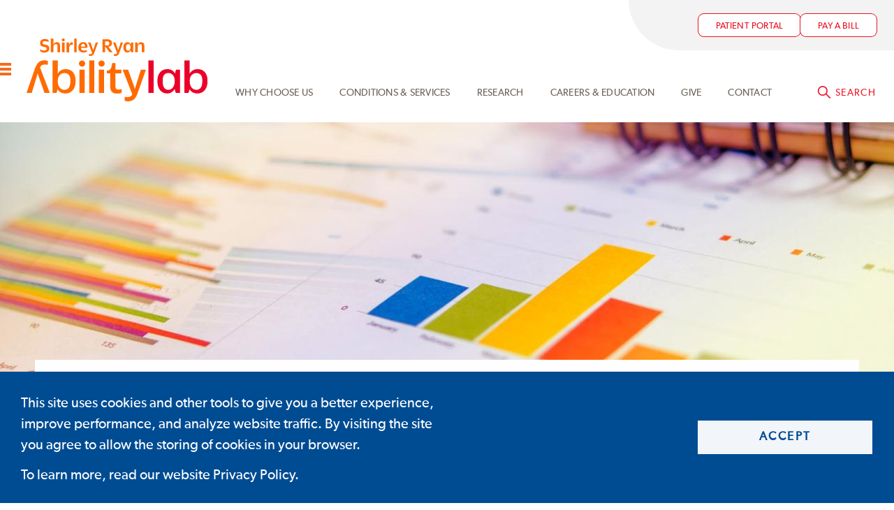

--- FILE ---
content_type: text/html; charset=UTF-8
request_url: https://www.sralab.org/rehabilitation-measures/10-meter-walk-test
body_size: 39688
content:
  <!DOCTYPE html>
<html  lang="en" dir="ltr" prefix="og: https://ogp.me/ns#">
  <head>
    <meta charset="utf-8" />
<noscript><style>form.antibot * :not(.antibot-message) { display: none !important; }</style>
</noscript><script src="/sites/default/files/hotjar/hotjar.script.js?t9joim"></script>
<meta name="description" content="The 10MWT assesses walking speed in meters per second over a short duration." />
<meta name="abstract" content="The 10MWT assesses walking speed in meters per second over a short duration." />
<meta name="robots" content="index, follow" />
<link rel="canonical" href="https://www.sralab.org/rehabilitation-measures/10-meter-walk-test" />
<link rel="image_src" href="https://www.sralab.org/sites/default/files/styles/hero_full_width_1200_800_/public/migrated/rmd-header-default.jpg?itok=pQJiil1S" />
<meta property="og:site_name" content="Shirley Ryan AbilityLab" />
<meta property="og:type" content="article" />
<meta property="og:url" content="https://www.sralab.org/rehabilitation-measures/10-meter-walk-test" />
<meta property="og:title" content="10 Meter Walk Test" />
<meta property="og:description" content="The 10MWT assesses walking speed in meters per second over a short duration." />
<meta property="og:image" content="https://www.sralab.org/sites/default/files/styles/hero_full_width_1200_800_/public/migrated/rmd-header-default.jpg?itok=pQJiil1S" />
<meta property="og:image:width" content="1200" />
<meta property="og:image:height" content="800" />
<meta name="twitter:card" content="summary_large_image" />
<meta name="twitter:description" content="The 10MWT assesses walking speed in meters per second over a short duration." />
<meta name="twitter:title" content="10 Meter Walk Test" />
<meta name="twitter:site" content="@AbilityLab" />
<meta name="twitter:creator" content="@AbilityLab" />
<meta name="twitter:image" content="https://www.sralab.org/sites/default/files/styles/hero_full_width_1200_800_/public/migrated/rmd-header-default.jpg?itok=pQJiil1S" />
<meta name="Generator" content="Drupal 10 (https://www.drupal.org)" />
<meta name="MobileOptimized" content="width" />
<meta name="HandheldFriendly" content="true" />
<meta name="viewport" content="width=device-width, initial-scale=1.0" />
<link rel="icon" href="/themes/custom/abilitylab_theme/favicon.ico" type="image/vnd.microsoft.icon" />

    <title>10 Meter Walk Test | RehabMeasures Database</title>
    <link rel="stylesheet" media="all" href="/sites/default/files/css/css_YIaEV0FeAqwPNGjWhUU6RKzuZyM1yK63IsXjzcnF5hc.css?delta=0&amp;language=en&amp;theme=abilitylab_theme&amp;include=[base64]" />
<link rel="stylesheet" media="all" href="/sites/default/files/css/css_HcSV8K5RVy9g2mIVJMVSrWdV0gt4_3KHn9DgDSjuZEI.css?delta=1&amp;language=en&amp;theme=abilitylab_theme&amp;include=[base64]" />
<link rel="stylesheet" media="print" href="/sites/default/files/css/css_GfAoXyhusddjiry7HRl_FVtGuABypaTKVEIuyf0QwcU.css?delta=2&amp;language=en&amp;theme=abilitylab_theme&amp;include=[base64]" />
<link rel="stylesheet" media="all" href="/sites/default/files/css/css_HkzTqj-0e3nAWKO4fyaCqzW2Ro6CesSAQhBrMs_pay4.css?delta=3&amp;language=en&amp;theme=abilitylab_theme&amp;include=[base64]" />

    <script type="application/json" data-drupal-selector="drupal-settings-json">{"path":{"baseUrl":"\/","pathPrefix":"","currentPath":"node\/12493","currentPathIsAdmin":false,"isFront":false,"currentLanguage":"en"},"pluralDelimiter":"\u0003","suppressDeprecationErrors":true,"gtag":{"tagId":"","consentMode":false,"otherIds":[],"events":[],"additionalConfigInfo":[]},"ajaxPageState":{"libraries":"[base64]","theme":"abilitylab_theme","theme_token":null},"ajaxTrustedUrl":[],"gtm":{"tagId":null,"settings":{"data_layer":"dataLayer","include_classes":false,"allowlist_classes":"","blocklist_classes":"","include_environment":false,"environment_id":"","environment_token":""},"tagIds":["GTM-WLVWZCM"]},"cookies":{"cookiesjsr":{"config":{"cookie":{"name":"cookiesjsr","expires":31536000000,"domain":"","sameSite":"Lax","secure":false},"library":{"libBasePath":"https:\/\/cdn.jsdelivr.net\/gh\/jfeltkamp\/cookiesjsr@1\/dist","libPath":"https:\/\/cdn.jsdelivr.net\/gh\/jfeltkamp\/cookiesjsr@1\/dist\/cookiesjsr.min.js","scrollLimit":0},"callback":{"method":"post","url":"\/cookies\/consent\/callback.json","headers":[]},"interface":{"openSettingsHash":"#editCookieSettings","showDenyAll":false,"denyAllOnLayerClose":false,"settingsAsLink":false,"availableLangs":["en"],"defaultLang":"en","groupConsent":false,"cookieDocs":false}},"services":{"functional":{"id":"functional","services":[{"key":"functional","type":"functional","name":"Required functional","info":{"value":"\u003Ctable\u003E\r\n\t\u003Cthead\u003E\r\n\t\t\u003Ctr\u003E\r\n\t\t\t\u003Cth width=\u002215%\u0022\u003ECookie name\u003C\/th\u003E\r\n\t\t\t\u003Cth width=\u002215%\u0022\u003EDefault expiration time\u003C\/th\u003E\r\n\t\t\t\u003Cth\u003EDescription\u003C\/th\u003E\r\n\t\t\u003C\/tr\u003E\r\n\t\u003C\/thead\u003E\r\n\t\u003Ctbody\u003E\r\n\t\t\u003Ctr\u003E\r\n\t\t\t\u003Ctd\u003E\u003Ccode dir=\u0022ltr\u0022 translate=\u0022no\u0022\u003ESSESS\u0026lt;ID\u0026gt;\u003C\/code\u003E\u003C\/td\u003E\r\n\t\t\t\u003Ctd\u003E1 month\u003C\/td\u003E\r\n\t\t\t\u003Ctd\u003EIf you are logged in to this website, a session cookie is required to identify and connect your browser to your user account in the server backend of this website.\u003C\/td\u003E\r\n\t\t\u003C\/tr\u003E\r\n\t\t\u003Ctr\u003E\r\n\t\t\t\u003Ctd\u003E\u003Ccode dir=\u0022ltr\u0022 translate=\u0022no\u0022\u003Ecookiesjsr\u003C\/code\u003E\u003C\/td\u003E\r\n\t\t\t\u003Ctd\u003E1 year\u003C\/td\u003E\r\n\t\t\t\u003Ctd\u003EWhen you visited this website for the first time, you were asked for your permission to use several services (including those from third parties) that require data to be saved in your browser (cookies, local storage). Your decisions about each service (allow, deny) are stored in this cookie and are reused each time you visit this website.\u003C\/td\u003E\r\n\t\t\u003C\/tr\u003E\r\n\t\u003C\/tbody\u003E\r\n\u003C\/table\u003E\r\n","format":"full_html"},"uri":"","needConsent":false}],"weight":1},"marketing":{"id":"marketing","services":[{"key":"marketing_analytics","type":"marketing","name":"Marketing Analytics","info":{"value":"","format":"basic_html"},"uri":"","needConsent":true}],"weight":20}},"translation":{"_core":{"default_config_hash":"S5qrJju_o31uC1fwXosZ8Nlja2Wps6Gn0mMCAebY1Zw"},"langcode":"en","bannerText":"This site uses cookies and other tools to give you a better experience, improve performance, and analyze website traffic. By visiting the site you agree to allow the storing of cookies in your browser.","privacyPolicy":"To learn more, read our website Privacy Policy.","privacyUri":"\/privacy-policy","imprint":"Imprint","imprintUri":"","cookieDocs":"Cookie documentation","cookieDocsUri":"\/cookies\/documentation","denyAll":"Deny","alwaysActive":"Always active","settings":"Cookie settings","acceptAll":"Accept","requiredCookies":"Required cookies","cookieSettings":"Cookie settings","close":"Close","readMore":"Read more","allowed":"Allowed","denied":"Denied","settingsAllServices":"Settings for all services","saveSettings":"Save","default_langcode":"en","disclaimerText":"All cookie information is subject to change by the service providers. We update this information regularly.","disclaimerTextPosition":"above","processorDetailsLabel":"Processor Company Details","processorLabel":"Company","processorWebsiteUrlLabel":"Company Website","processorPrivacyPolicyUrlLabel":"Company Privacy Policy","processorCookiePolicyUrlLabel":"Company Cookie Policy","processorContactLabel":"Data Protection Contact Details","placeholderAcceptAllText":"Accept All Cookies","functional":{"title":"Functional","details":"Cookies are small text files that are placed by your browser on your device in order to store certain information. Using the information that is stored and returned, a website can recognize that you have previously accessed and visited it using the browser on your end device. We use this information to arrange and display the website optimally in accordance with your preferences. Within this process, only the cookie itself is identified on your device. Personal data is only stored following your express consent or where this is absolutely necessary to enable use the service provided by us and accessed by you."},"marketing":{"title":"Marketing","details":"Customer communication and marketing tools."}}},"cookiesTexts":{"_core":{"default_config_hash":"S5qrJju_o31uC1fwXosZ8Nlja2Wps6Gn0mMCAebY1Zw"},"langcode":"en","bannerText":"This site uses cookies and other tools to give you a better experience, improve performance, and analyze website traffic. By visiting the site you agree to allow the storing of cookies in your browser.","privacyPolicy":"To learn more, read our website Privacy Policy.","privacyUri":"\/node\/68","imprint":"Imprint","imprintUri":"","cookieDocs":"Cookie documentation","cookieDocsUri":"\/cookies\/documentation","denyAll":"Deny","alwaysActive":"Always active","settings":"Cookie settings","acceptAll":"Accept","requiredCookies":"Required cookies","cookieSettings":"Cookie settings","close":"Close","readMore":"Read more","allowed":"Allowed","denied":"Denied","settingsAllServices":"Settings for all services","saveSettings":"Save","default_langcode":"en","disclaimerText":"All cookie information is subject to change by the service providers. We update this information regularly.","disclaimerTextPosition":"above","processorDetailsLabel":"Processor Company Details","processorLabel":"Company","processorWebsiteUrlLabel":"Company Website","processorPrivacyPolicyUrlLabel":"Company Privacy Policy","processorCookiePolicyUrlLabel":"Company Cookie Policy","processorContactLabel":"Data Protection Contact Details","placeholderAcceptAllText":"Accept All Cookies"},"services":{"functional":{"uuid":"53cedb54-8f49-403d-968c-fd25b80998af","langcode":"en","status":true,"dependencies":[],"_core":{"default_config_hash":"SQkYKY9U6xYDPAOC32rgkrIzkd688kRsm9g25mWdcvM"},"id":"functional","label":"Required functional","group":"functional","info":{"value":"\u003Ctable\u003E\r\n\t\u003Cthead\u003E\r\n\t\t\u003Ctr\u003E\r\n\t\t\t\u003Cth width=\u002215%\u0022\u003ECookie name\u003C\/th\u003E\r\n\t\t\t\u003Cth width=\u002215%\u0022\u003EDefault expiration time\u003C\/th\u003E\r\n\t\t\t\u003Cth\u003EDescription\u003C\/th\u003E\r\n\t\t\u003C\/tr\u003E\r\n\t\u003C\/thead\u003E\r\n\t\u003Ctbody\u003E\r\n\t\t\u003Ctr\u003E\r\n\t\t\t\u003Ctd\u003E\u003Ccode dir=\u0022ltr\u0022 translate=\u0022no\u0022\u003ESSESS\u0026lt;ID\u0026gt;\u003C\/code\u003E\u003C\/td\u003E\r\n\t\t\t\u003Ctd\u003E1 month\u003C\/td\u003E\r\n\t\t\t\u003Ctd\u003EIf you are logged in to this website, a session cookie is required to identify and connect your browser to your user account in the server backend of this website.\u003C\/td\u003E\r\n\t\t\u003C\/tr\u003E\r\n\t\t\u003Ctr\u003E\r\n\t\t\t\u003Ctd\u003E\u003Ccode dir=\u0022ltr\u0022 translate=\u0022no\u0022\u003Ecookiesjsr\u003C\/code\u003E\u003C\/td\u003E\r\n\t\t\t\u003Ctd\u003E1 year\u003C\/td\u003E\r\n\t\t\t\u003Ctd\u003EWhen you visited this website for the first time, you were asked for your permission to use several services (including those from third parties) that require data to be saved in your browser (cookies, local storage). Your decisions about each service (allow, deny) are stored in this cookie and are reused each time you visit this website.\u003C\/td\u003E\r\n\t\t\u003C\/tr\u003E\r\n\t\u003C\/tbody\u003E\r\n\u003C\/table\u003E\r\n","format":"full_html"},"consentRequired":false,"purpose":"Essential functional cookies to provide general functionality","processor":"","processorContact":"","processorUrl":"","processorPrivacyPolicyUrl":"","processorCookiePolicyUrl":"","placeholderMainText":"This content is blocked because required functional cookies have not been accepted.","placeholderAcceptText":"Only accept required functional cookies."},"marketing_analytics":{"uuid":"6b3f8c2c-e25f-4ee2-a22d-ad97c0ebf766","langcode":"en","status":true,"dependencies":[],"id":"marketing_analytics","label":"Marketing Analytics","group":"marketing","info":{"value":"","format":"basic_html"},"consentRequired":true,"purpose":"","processor":"","processorContact":"","processorUrl":"","processorPrivacyPolicyUrl":"","processorCookiePolicyUrl":"","placeholderMainText":"Test","placeholderAcceptText":"Test"}},"groups":{"functional":{"uuid":"f5a6c309-8dc8-4b75-a1e6-9fb09ed05a19","langcode":"en","status":true,"dependencies":[],"_core":{"default_config_hash":"aHm4Q63Ge97tcktTa_qmUqJMir45iyGY2lEvvqPW68g"},"id":"functional","label":"Functional","weight":1,"title":"Functional","details":"Cookies are small text files that are placed by your browser on your device in order to store certain information. Using the information that is stored and returned, a website can recognize that you have previously accessed and visited it using the browser on your end device. We use this information to arrange and display the website optimally in accordance with your preferences. Within this process, only the cookie itself is identified on your device. Personal data is only stored following your express consent or where this is absolutely necessary to enable use the service provided by us and accessed by you."},"marketing":{"uuid":"08240970-9cbc-40a6-9ab8-b911e608e245","langcode":"en","status":true,"dependencies":[],"_core":{"default_config_hash":"JkP6try0AxX_f4RpFEletep5NHSlVB1BbGw0snW4MO8"},"id":"marketing","label":"Marketing","weight":20,"title":"Marketing","details":"Customer communication and marketing tools."},"performance":{"uuid":"5b07056f-870b-4918-8e3d-7887b79a03e6","langcode":"en","status":true,"dependencies":[],"_core":{"default_config_hash":"Jv3uIJviBj7D282Qu1ZpEQwuOEb3lCcDvx-XVHeOJpw"},"id":"performance","label":"Performance","weight":30,"title":"Performance Cookies","details":"Performance cookies collect aggregated information about how our website is used. The purpose of this is to improve its attractiveness, content and functionality. These cookies help us to determine whether, how often and for how long particular sub-pages of our website are accessed and which content users are particularly interested in. Search terms, country, region and (where applicable) the city from which the website is accessed are also recorded, as is the proportion of mobile devices that are used to access the website. We use this information to compile statistical reports that help us tailor the content of our website to your needs and optimize our offer."},"social":{"uuid":"c60dbbe3-eba0-4fb2-972f-ad16978ba430","langcode":"en","status":true,"dependencies":[],"_core":{"default_config_hash":"vog2tbqqQHjVkue0anA0RwlzvOTPNTvP7_JjJxRMVAQ"},"id":"social","label":"Social Plugins","weight":20,"title":"Social Plugins","details":"Comments managers facilitate the filing of comments and fight against spam."},"tracking":{"uuid":"bb8dae2f-aae9-40ac-84f5-d6406c3d40fe","langcode":"en","status":true,"dependencies":[],"_core":{"default_config_hash":"_gYDe3qoEc6L5uYR6zhu5V-3ARLlyis9gl1diq7Tnf4"},"id":"tracking","label":"Tracking","weight":10,"title":"Tracking cookies","details":"Marketing cookies come from external advertising companies (\u0022third-party cookies\u0022) and are used to collect information about the websites visited by the user. The purpose of this is to create and display target group-oriented content and advertising for the user."},"video":{"uuid":"e8618603-293c-4781-9cfc-f62dbd17096e","langcode":"en","status":true,"dependencies":[],"_core":{"default_config_hash":"w1WnCmP2Xfgx24xbx5u9T27XLF_ZFw5R0MlO-eDDPpQ"},"id":"video","label":"Videos","weight":40,"title":"Video","details":"Video sharing services help to add rich media on the site and increase its visibility."}}},"user":{"uid":0,"permissionsHash":"29dddc087549412d334069fff49a57bf5e401a8c34b8be61089dd86d2fcf82e3"}}</script>
<script src="/sites/default/files/js/js_MMLYHow_KliknNohOgpetWtfPdAoMWDex4WLNrkIn5c.js?scope=header&amp;delta=0&amp;language=en&amp;theme=abilitylab_theme&amp;include=eJxdjF0KxCAMhC9k65Fk1KBxW1MSYdvbrw8LpX2ZPz4GkTce14YYMqxGgWZvJotSZqU0HG7CCJqqDZz-jkslZNLly7nQAx-VdvIRRg5mNAL3Nh9FfbP1UE4UhqLbAaWeLpdEPkzm_95M15S7KyJlmyiKL1PefUXD-Rz3H2ayU6Y"></script>
<script src="/modules/contrib/cookies/js/cookiesjsr.conf.js?v=10.6.2" defer></script>
<script src="/modules/contrib/google_tag/js/gtag.js?t9joim"></script>
<script src="/modules/contrib/google_tag/js/gtm.js?t9joim"></script>

  </head>
  <body class="path-node node--type-rehabilitation_measure_instrumen">
  <a href="#main-content" class="visually-hidden focusable skip-link">
    Skip to main content
  </a>
  <noscript><iframe src="https://www.googletagmanager.com/ns.html?id=GTM-WLVWZCM"
                  height="0" width="0" style="display:none;visibility:hidden"></iframe></noscript>

    <div class="dialog-off-canvas-main-canvas" data-off-canvas-main-canvas>
    <!-- "wider" top-bar menu for 'large' and up -->

    <div class="region region-topbar js-topbar no-print">
    


<nav id="widemenu"
     class="main-nav__wrapper js-main-nav-wrapper not-collapsed"
     aria-label="toolbar" data-topbar role="navigation">

  <div id="megamenus-wrapper" class="megamenus">
  
  <div class="graphic-01" aria-hidden="true">
  
  
</div>
<div class="graphic-02" aria-hidden="true">
  
  
</div>
<div class="graphic-03" aria-hidden="true">
  
  
</div>
<div class="graphic-04" aria-hidden="true">
  
  
</div>
<div id="block-5" class="megamenus__menu js-megamenu" data-megamenu="5">
  
  <div id="block-innovatemegamenu" class="contextual-links-region block block-block-content">
  
    
      <div class="field field-block-content--field-column-one field-name-field-column-one field-type-entity-reference-revisions field-label-hidden megamenus__subblock">
        


  <h3 class="section-header">Our Experience</h3>


      <div class="paragraph paragraph--links-freeform">
    <ul class="freeform-links">
  <li class="freeform-links__item">
          <a href="/patient-rooms-amenities" >Rooms and Amenities</a>
  </li>
  <li class="freeform-links__item">
          <a href="/conditions" >Conditions &amp; Services </a>
  </li>
  <li class="freeform-links__item">
          <a href="/what-expect-during-your-stay" >What To Expect During Your Stay</a>
  </li>
  <li class="freeform-links__item">
          <a href="https://www.sralab.org/how-do-i-choose-right-rehabilitation-hospital" >How do I Choose a Rehabilitation Hospital</a>
  </li>
  <li class="freeform-links__item">
          <a href="/your-care-team" >Your Care Team</a>
  </li>
  <li class="freeform-links__item">
          <a href="/visitor" >Parking &amp; Visiting Hours</a>
  </li>
  <li class="freeform-links__item">
          <a href="/patient-and-guest-services" >Patient &amp; Guest Services</a>
  </li>
  <li class="freeform-links__item">
          <a href="/family-housing" >Patient &amp; Family Housing</a>
  </li>
  <li class="freeform-links__item">
          <a href="/blog" >Blog</a>
  </li>
  <li class="freeform-links__item">
          <a href="https://www.sralab.org/careers" >Careers</a>
  </li>
  <li class="freeform-links__item">
          <a href="/patient-and-family-advisory-council-program" >Our Advisory Council</a>
  </li>
</ul>

</div>

  </div>
<div class="field field-block-content--field-column-two field-name-field-column-two field-type-entity-reference-revisions field-label-hidden megamenus__subblock">
        


  <h3 class="section-header">Patient Stories &amp; Outcomes</h3>


      <div class="paragraph paragraph--links-freeform">
    <ul class="freeform-links">
  <li class="freeform-links__item">
          <a href="/contact/quality-outcomes" >Quality Outcomes</a>
  </li>
  <li class="freeform-links__item">
          <a href="https://www.sralab.org/blog?type=patient_story" >Patient Stories</a>
  </li>
</ul>

</div>

      


  <h3 class="section-header">Levels of care</h3>


      <div class="paragraph paragraph--list-of-links">
    <ul class="list-of-links">
  <li class="list-of-links__item"><a href="/services/inpatient-care" hreflang="en">Inpatient Care</a></li>
  <li class="list-of-links__item"><a href="/dayrehab" hreflang="en">DayRehab Center®</a></li>
  <li class="list-of-links__item"><a href="/articles/news/inpatient-rehabilitation-facility-vs-skilled-nursing-facility-choosing-level-care-thats-right-you" hreflang="en">Inpatient Rehabilitation Facility vs. Skilled Nursing Facility: Choosing the Level of Care That’s Right for You</a></li>
</ul>

</div>

  </div>
<div class="field field-block-content--field-column-three field-name-field-column-three field-type-entity-reference-revisions field-label-hidden megamenus__subblock">
        


  <h3 class="section-header">Recent from the Newsroom</h3>


      <div class="paragraph paragraph--mega-menu-teaser">
    
  <section class="package--news__item">
  <div class='package--news__hero'>
    
    <a href="/articles/news/nbc-chicago-features-shirley-ryan-abilitylab-research-study-about-investigational-treatment-spinal" hreflang="en"><img loading="lazy" src="/sites/default/files/styles/16_9_255x143_/public/2025-04/1706_01_02_0.jpg?itok=gNt_fsF2" width="255" height="143" alt="Shirley Ryan AbilityLab building" />

</a>



  </div>
  <div class='package--news__headline'>
      <a href="/articles/news/nbc-chicago-features-shirley-ryan-abilitylab-research-study-about-investigational-treatment-spinal" hreflang="en">NBC Chicago Features Shirley Ryan AbilityLab Research Study About Investigational Treatment for Spinal Cord Injury</a>

  </div>
</section>

  <section class="package--news__item">
  <div class='package--news__hero'>
    
    <a href="/articles/press-release/shirley-ryan-abilitylab-ranked-no-1-us-news-world-report-35th-consecutive-year" hreflang="en"><img loading="lazy" src="/sites/default/files/styles/16_9_255x143_/public/2025-07/USNWR_web_banner2_0.png?itok=J9H5oouH" width="255" height="143" alt="USNWR" />

</a>



  </div>
  <div class='package--news__headline'>
      <a href="/articles/press-release/shirley-ryan-abilitylab-ranked-no-1-us-news-world-report-35th-consecutive-year" hreflang="en">Ranked No. 1 by U.S. News &amp; World Report for 35th Consecutive Year</a>

  </div>
</section>



</div>

      <div class="paragraph paragraph--red-button">
    <h3 class="section-header">  For More Updates
</h3>
    <a class="cta-button red-button" href="/experience"><span>Choose AbilityLab</span></a>
</div>

  </div>

  </div>

</div>
<div id="block-2" class="megamenus__menu js-megamenu" data-megamenu="2">
  
  <div id="block-conditionsservicesmegamenu" class="contextual-links-region block block-block-content">
  
    
      <div class="field field-block-content--field-column-one field-name-field-column-one field-type-entity-reference-revisions field-label-hidden megamenus__subblock">
        


  <h3 class="section-header">Innovation Centers</h3>


      <div class="paragraph paragraph--list-of-links-with-icons">
    <ul class="icon-list">
  <li class="icon-list__item">
    <a href="/innovation-centers/brain-innovation-center" class="icon-list__link" hreflang="en"><i class="graphic--ic-brain" aria-hidden="true"></i><span class="icon-list__link-text">Brain</span></a>
  </li>
  <li class="icon-list__item">
    <a href="/innovation-centers/spinal-cord-innovation-center" class="icon-list__link" hreflang="en"><i class="graphic--ic-spine" aria-hidden="true"></i><span class="icon-list__link-text">Spinal Cord</span></a>
  </li>
  <li class="icon-list__item">
    <a href="/innovation-centers/nerve-muscle-bone-innovation-center" class="icon-list__link" hreflang="en"><i class="graphic--ic-nerve-muscle-bone" aria-hidden="true"></i><span class="icon-list__link-text">Nerve, Muscle &amp; Bone</span></a>
  </li>
  <li class="icon-list__item">
    <a href="/innovation-centers/pediatric-innovation-center" class="icon-list__link" hreflang="en"><i class="graphic--ic-pediatric" aria-hidden="true"></i><span class="icon-list__link-text">Pediatric</span></a>
  </li>
  <li class="icon-list__item">
    <a href="/innovation-centers/cancer-innovation-center" class="icon-list__link" hreflang="en"><i class="graphic--ic-cancer" aria-hidden="true"></i><span class="icon-list__link-text">Cancer</span></a>
  </li>
</ul>

</div>

      
<div class="field field--phone-number">
  <p class="phone-number no-margin">
           <span class="phone-number__label">  Toll-Free U.S.
</span>
        
  1-844-355-ABLE


  </p>
  
</div>

  </div>
<div class="field field-block-content--field-column-two field-name-field-column-two field-type-entity-reference-revisions field-label-hidden megamenus__subblock">
        


  <h3 class="section-header">Conditions</h3>


      <div class="paragraph paragraph--list-of-links">
    <ul class="list-of-links">
  <li class="list-of-links__item"><a href="/conditions/stroke-recovery" hreflang="en">Stroke Recovery</a></li>
  <li class="list-of-links__item"><a href="/conditions/spinal-cord-injury" hreflang="en">Spinal Cord Injury</a></li>
  <li class="list-of-links__item"><a href="/conditions/brain-injury" hreflang="en">Brain Injury Recovery</a></li>
  <li class="list-of-links__item"><a href="/conditions/parkinsons-disease-neurologic-conditions" hreflang="en">Parkinson&#039;s Disease &amp; Movement Disorders</a></li>
  <li class="list-of-links__item"><a href="/conditions/pediatric-innovation-rehabilitation" hreflang="en">Pediatric &amp; Adolescent Rehabilitation</a></li>
  <li class="list-of-links__item"><a href="/conditions/cancer-rehabilitation" hreflang="en">Cancer Rehabilitation</a></li>
  <li class="list-of-links__item"><a href="/conditions/limb-loss-impairment" hreflang="en">Limb Loss &amp; Impairment</a></li>
  <li class="list-of-links__item"><a href="/conditions/chronic-pain" hreflang="en">Pain Management</a></li>
</ul>

</div>

      <div class="view-more paragraph paragraph--links-freeform">
    <ul class="freeform-links">
  <li class="freeform-links__item">
          <a href="/conditions" >view all</a>
  </li>
</ul>

</div>

  </div>
<div class="field field-block-content--field-column-three field-name-field-column-three field-type-entity-reference-revisions field-label-hidden megamenus__subblock">
        


  <h3 class="section-header">Services </h3>


      <div class="paragraph paragraph--list-of-links">
    <ul class="list-of-links">
  <li class="list-of-links__item"><a href="/services/experteval-second-opinion" hreflang="en">ExpertEval Second Opinion</a></li>
  <li class="list-of-links__item"><a href="/services/adaptive-sports-fitness-program" hreflang="en">Adaptive Sports &amp; Fitness Program</a></li>
  <li class="list-of-links__item"><a href="/services/musculoskeletal-medicine" hreflang="en">Musculoskeletal Medicine</a></li>
  <li class="list-of-links__item"><a href="/services/pain-management-center" hreflang="en">Pain Management Center</a></li>
  <li class="list-of-links__item"><a href="/services/prosthetics" hreflang="en">Prosthetics &amp; Orthotics</a></li>
  <li class="list-of-links__item"><a href="/services/ventilator-weaning" hreflang="en">Ventilator Weaning</a></li>
  <li class="list-of-links__item"><a href="/services/amicous-program-assessment-minimally-conscious-state" hreflang="en">Amicous® Disorders of Consciousness (DoC) Program </a></li>
  <li class="list-of-links__item"><a href="/services/cerebral-palsy-center-excellence" hreflang="en">Cerebral Palsy Center of Excellence</a></li>
</ul>

</div>

      <div class="view-more paragraph paragraph--links-freeform">
    <ul class="freeform-links">
  <li class="freeform-links__item">
          <a href="/services" >View All Services</a>
  </li>
</ul>

</div>

      <div class="paragraph paragraph--red-button">
    <h3 class="section-header">  For More Information
</h3>
    <a class="cta-button red-button" href="/conditions"><span>Visit Conditions &amp; Services Page</span></a>
</div>

  </div>

  </div>

</div>
<div id="block-3" class="megamenus__menu js-megamenu" data-megamenu="3">
  
  <div id="block-researchmegamenu" class="contextual-links-region block block-block-content">
  
    
      <div class="field field-block-content--field-column-one field-name-field-column-one field-type-entity-reference-revisions field-label-hidden megamenus__subblock">
        


  <h3 class="section-header">Ability Labs</h3>


      <div class="paragraph paragraph--list-of-links-with-icons">
    <ul class="icon-list">
  <li class="icon-list__item">
    <a href="/research/abilitylabs/think-speak-lab" class="icon-list__link" hreflang="en"><i class="graphic--speak" aria-hidden="true"></i><span class="icon-list__link-text">Think + Speak Lab</span></a>
  </li>
  <li class="icon-list__item">
    <a href="/research/abilitylabs/legs-walking-lab" class="icon-list__link" hreflang="en"><i class="graphic--legs" aria-hidden="true"></i><span class="icon-list__link-text">Legs + Walking Lab</span></a>
  </li>
  <li class="icon-list__item">
    <a href="/research/abilitylabs/arms-hands-lab" class="icon-list__link" hreflang="en"><i class="graphic--arm" aria-hidden="true"></i><span class="icon-list__link-text">Arms + Hands Lab</span></a>
  </li>
  <li class="icon-list__item">
    <a href="/research/abilitylabs/strength-endurance-lab" class="icon-list__link" hreflang="en"><i class="graphic--strength" aria-hidden="true"></i><span class="icon-list__link-text">Strength + Endurance Lab</span></a>
  </li>
  <li class="icon-list__item">
    <a href="/research/abilitylabs/pediatric-lab" class="icon-list__link" hreflang="en"><i class="graphic--pediatric" aria-hidden="true"></i><span class="icon-list__link-text">Pediatric Lab</span></a>
  </li>
</ul>

</div>

      
<div class="field field--phone-number">
  <p class="phone-number no-margin">
           <span class="phone-number__label">  Toll-Free U.S.
</span>
        
  1-844-355-ABLE


  </p>
  
</div>

  </div>
<div class="field field-block-content--field-column-two field-name-field-column-two field-type-entity-reference-revisions field-label-hidden megamenus__subblock">
        


  <h3 class="section-header">Selected Projects</h3>


      <div class="paragraph paragraph--list-of-links">
    <ul class="list-of-links">
  <li class="list-of-links__item"><a href="/research/labs/muscle-physiology-lab/projects/intraoperative-hand-measurements" hreflang="en">Intraoperative Hand Measurements </a></li>
  <li class="list-of-links__item"><a href="/research/labs/center-aphasia-research-treatment/projects/aphasia-research-studies" hreflang="en">Aphasia Research Studies</a></li>
  <li class="list-of-links__item"><a href="/research/labs/bionic-medicine/projects/powered-prosthetic-arm" hreflang="en">Powered Prosthetic Arm</a></li>
  <li class="list-of-links__item"><a href="/research/labs/cror/projects/promoting-mental-health-people-sci" hreflang="en">Promoting Mental Health for People with SCI</a></li>
</ul>

</div>

      <div class="view-more paragraph paragraph--links-freeform">
    <ul class="freeform-links">
  <li class="freeform-links__item">
          <a href="/research/projects" >View more projects</a>
  </li>
</ul>

</div>

      <div class="with-border paragraph paragraph--links-freeform">
    <ul class="freeform-links">
  <li class="freeform-links__item">
          <a href="/search/results?searchstax[query]=*&amp;searchstax[facets][0]=or:ss_field_facets_for_patients:Clinical%20Trials%20%26%20Research%20Studies" >Search Clinical Trials and Studies</a>
  </li>
  <li class="freeform-links__item">
          <a href="/research#search-our-labs" >Principal Investigators &amp; Labs</a>
  </li>
  <li class="freeform-links__item">
          <a href="/rehabilitation-measures" >Search RehabMeasures Database</a>
  </li>
</ul>

</div>

  </div>
<div class="field field-block-content--field-column-three field-name-field-column-three field-type-entity-reference-revisions field-label-hidden megamenus__subblock">
        


  <h3 class="section-header">Featured Research</h3>


      <div class="paragraph paragraph--mega-menu-teaser">
    
  <section class="package--news__item">
  <div class='package--news__hero'>
    
    <a href="/articles/blog/accelerating-next-gen-rehabilitation-technology" hreflang="en"><img loading="lazy" src="/sites/default/files/styles/16_9_255x143_/public/2023-03/MK_20180920_0578_HighRes.jpg?itok=q1nP4UN3" width="255" height="143" alt="Patient receiving therapy" />

</a>



  </div>
  <div class='package--news__headline'>
      <a href="/articles/blog/accelerating-next-gen-rehabilitation-technology" hreflang="en">Accelerating Next-gen Rehabilitation Technology</a>

  </div>
</section>

  <section class="package--news__item">
  <div class='package--news__hero'>
    
    <a href="/articles/news/nsf-awards-5-million-dr-brenna-argall-led-project-develop-power-wheelchair-driver-assist-technology" hreflang="en"><img loading="lazy" src="/sites/default/files/styles/16_9_255x143_/public/2024-01/Dr.%20Brenna%20Argall-Led%20Project-4%20%281%29.png?itok=x0TVvnaH" width="255" height="143" alt="Dr. Brenna Argall-Led Project" />

</a>



  </div>
  <div class='package--news__headline'>
      <a href="/articles/news/nsf-awards-5-million-dr-brenna-argall-led-project-develop-power-wheelchair-driver-assist-technology" hreflang="en">NSF Awards $5 Million to Dr. Brenna Argall-Led Project to Develop Power Wheelchair with Driver-Assist Technology</a>

  </div>
</section>



</div>

      <div class="paragraph paragraph--red-button">
    <h3 class="section-header">  For More Information
</h3>
    <a class="cta-button red-button" href="/research"><span>Visit Research Page</span></a>
</div>

  </div>

  </div>

</div>
<div id="block-4" class="megamenus__menu js-megamenu" data-megamenu="4">
  
  <div id="block-learnmegamenu" class="contextual-links-region block block-block-content">
  
    
      <div class="field field-block-content--field-column-one field-name-field-column-one field-type-entity-reference-revisions field-label-hidden megamenus__subblock">
        


  <h3 class="section-header">Learn with us</h3>


      <div class="paragraph paragraph--links-freeform">
    <ul class="freeform-links">
  <li class="freeform-links__item">
          <a href="/academy" >Academy — Professional Education</a>
  </li>
  <li class="freeform-links__item">
          <a href="/lifecenter" >LIFE Center — Patient &amp; Family Education</a>
  </li>
  <li class="freeform-links__item">
          <a href="/rehabilitation-measures" >Rehabilitation Measures Database</a>
  </li>
  <li class="freeform-links__item">
          <a href="/global-advisory" >Global Advisory Services — Hospital Training &amp; Consulting</a>
  </li>
</ul>

</div>

      <div class="paragraph paragraph--links-freeform">
    
</div>

  </div>
<div class="field field-block-content--field-column-two field-name-field-column-two field-type-entity-reference-revisions field-label-hidden megamenus__subblock">
        


  <h3 class="section-header">Upcoming Academy Education</h3>


      <div class="paragraph paragraph--mega-menu-academy-teasers">
    <ul class="list-of-links">
  <li class="list-of-links__item"><div class="shopify-product shopify-product--view-mega_menu_academy_teaser">
      <a href="/academy/bundles/bundled-webinars-spinal-cord-injury-three-titles" hreflang="und">Bundled Webinars: Spinal Cord Injury (Three Titles)</a>


  
</div>
</li>
  <li class="list-of-links__item"><div class="shopify-product shopify-product--view-mega_menu_academy_teaser">
      <a href="/academy/online-learning/1-year-webinar-package-unlimited-access" hreflang="und">1 Year Webinar Package—Unlimited Access</a>


  
</div>
</li>
</ul>

</div>

      <div class="view-more paragraph paragraph--links-freeform">
    <ul class="freeform-links">
  <li class="freeform-links__item">
          <a href="/academy/online-learning#our-course-catalog" >View all Webinars</a>
  </li>
  <li class="freeform-links__item">
          <a href="/academy/in-person-learning#our-course-catalog" >View all Courses</a>
  </li>
</ul>

</div>

  </div>
<div class="field field-block-content--field-column-three field-name-field-column-three field-type-entity-reference-revisions field-label-hidden megamenus__subblock">
        


  <h3 class="section-header">Join our team</h3>


      <div class="paragraph paragraph--links-freeform">
    <ul class="freeform-links">
  <li class="freeform-links__item">
          <a href="https://www.sralab.org/careers" >Careers</a>
  </li>
  <li class="freeform-links__item">
          <a href="/nursing" >Nursing Careers</a>
  </li>
  <li class="freeform-links__item">
          <a href="/medical-student-education-residency-and-fellowship-programs" >Medical Student Education, Residency and Fellowship Programs</a>
  </li>
  <li class="freeform-links__item">
          <a href="/neurological-occupational-therapy-fellowship" >Research Jobs &amp; Fellowships</a>
  </li>
</ul>

</div>

      <div class="paragraph paragraph--red-button">
    <h3 class="section-header">  For More Information
</h3>
    <a class="cta-button red-button" href="/educate"><span>Visit Education Page</span></a>
</div>

  </div>

  </div>

</div>
<div id="block-6" class="megamenus__menu js-megamenu" data-megamenu="6">
  
  <div id="block-givemegamenu" class="contextual-links-region block block-block-content">
  
    
      <div class="field field-block-content--field-column-one field-name-field-column-one field-type-entity-reference-revisions field-label-hidden megamenus__subblock">
        


  <h3 class="section-header">Your Support Matters</h3>


      
  <div class="paragraph paragraph--body paragraph--view-mode--default">
          
  <h4 class="field-label visually-hidden">Body</h4>
  <p>Your gift of Ability affects everything&nbsp;we do every day at Shirley Ryan AbilityLab — from the highest-quality clinical care and groundbreaking research to community programs that improve quality of life. Philanthropic support truly drives our mission and vision.&nbsp;</p>


      </div>

      <div class="paragraph paragraph--red-button">
    <a class="cta-button red-button" href="https://www.sralab.org/give-now"><span>Give Now</span></a>
</div>

  </div>
<div class="field field-block-content--field-column-two field-name-field-column-two field-type-entity-reference-revisions field-label-hidden megamenus__subblock">
        


  <h3 class="section-header">Ways to Support</h3>


      <div class="paragraph paragraph--links-freeform">
    <ul class="freeform-links">
  <li class="freeform-links__item">
          <a href="/how-get-involved" >How to Get Involved</a>
  </li>
  <li class="freeform-links__item">
          <a href="/leave-legacy" >Leave a Legacy</a>
  </li>
  <li class="freeform-links__item">
          <a href="/tax-wise-ways-giving" >Tax-Wise Ways of Giving</a>
  </li>
  <li class="freeform-links__item">
          <a href="/give/charity" >Charity Care Giving</a>
  </li>
  <li class="freeform-links__item">
          <a href="/give/research-funding" >Research Funding</a>
  </li>
  <li class="freeform-links__item">
          <a href="/give/volunteer" >Volunteer</a>
  </li>
  <li class="freeform-links__item">
          <a href="/give#boards-and-leadership" >Boards &amp; Leadership</a>
  </li>
</ul>

</div>

  </div>
<div class="field field-block-content--field-column-three field-name-field-column-three field-type-entity-reference-revisions field-label-hidden megamenus__subblock">
        


  <h3 class="section-header">Stories of support</h3>


      <div class="paragraph paragraph--mega-menu-teaser">
    
  <section class="package--news__item">
  <div class='package--news__hero'>
    
    <a href="/articles/press-release/john-and-kathy-schreiber-give-15-million-shirley-ryan-abilitylab" hreflang="en"><img loading="lazy" src="/sites/default/files/styles/16_9_255x143_/public/2023-05/E1023_SRAL_Schreiber_MK_DSC9953_crop.jpg?itok=OldFkwZb" width="255" height="143" alt="John and Kathy Schreiber" />

</a>



  </div>
  <div class='package--news__headline'>
      <a href="/articles/press-release/john-and-kathy-schreiber-give-15-million-shirley-ryan-abilitylab" hreflang="en">John and Kathy Schreiber Give $15 Million to Shirley Ryan AbilityLab</a>

  </div>
</section>



</div>

      <div class="paragraph paragraph--red-button">
    <h3 class="section-header">  For More Information
</h3>
    <a class="cta-button red-button" href="/give"><span>Visit Give Page</span></a>
</div>

  </div>

  </div>

</div>
<div id="block-7" class="megamenus__menu js-megamenu" data-megamenu="7">
  
  <div id="block-contactmegamenu" class="contextual-links-region block block-block-content">
  
    
      <div class="field field-block-content--field-column-one field-name-field-column-one field-type-entity-reference-revisions field-label-hidden megamenus__subblock">
        


  <h3 class="section-header">For Patients</h3>


      

<div class="paragraph paragraph--button">
    <h3 class="section-header">  Have any questions?
</h3>
                            <a href="https://www.sralab.org/contact"  class="cta-button">Contact Us</a>

</div>

      <div class="paragraph paragraph--links-freeform">
    <ul class="freeform-links">
  <li class="freeform-links__item">
          <a href="/request-appointment" >Request Appointment</a>
  </li>
  <li class="freeform-links__item">
          <a href="/locations" >Find a Location</a>
  </li>
</ul>

</div>

  </div>
<div class="field field-block-content--field-column-two field-name-field-column-two field-type-entity-reference-revisions field-label-hidden megamenus__subblock">
        


  <h3 class="section-header">For Referrals + Physicians</h3>


      

<div class="paragraph paragraph--button">
    <h3 class="section-header">  Refer your patient?
</h3>
                            <a href="/services/referral-center"  class="cta-button">Refer a Patient</a>

</div>

      


  <h3 class="section-header">Join Us</h3>


      <div class="paragraph paragraph--links-freeform">
    <ul class="freeform-links">
  <li class="freeform-links__item">
          <a href="https://www.sralab.org/careers" >Careers</a>
  </li>
  <li class="freeform-links__item">
          <a href="/our-residency-program" >Medical Students &amp; Residency</a>
  </li>
  <li class="freeform-links__item">
          <a href="/services/volunteer" >Volunteer</a>
  </li>
  <li class="freeform-links__item">
          <a href="/meet-our-leaders" >Meet Our Leaders</a>
  </li>
</ul>

</div>

  </div>
<div class="field field-block-content--field-column-three field-name-field-column-three field-type-entity-reference-revisions field-label-hidden megamenus__subblock">
        


  <h3 class="section-header">Have a Question About...</h3>


      <div class="paragraph paragraph--list-of-links">
    <ul class="list-of-links">
  <li class="list-of-links__item"><a href="/services/patient-portal" hreflang="en">Patient Portal</a></li>
  <li class="list-of-links__item"><a href="/services/international-patients" hreflang="en">Global Patient Services</a></li>
  <li class="list-of-links__item"><a href="/contact/insurance" hreflang="en">Accepted Insurance</a></li>
  <li class="list-of-links__item"><a href="/pay-bill" hreflang="en">Pay a Bill</a></li>
  <li class="list-of-links__item"><a href="/contact/medical-records" hreflang="en">Medical Records</a></li>
  <li class="list-of-links__item"><a href="/charity-care-financial-assistance" hreflang="en">Charity Care &amp; Financial Assistance</a></li>
  <li class="list-of-links__item"><a href="/media-public-relations" hreflang="en">Media &amp; Public Relations </a></li>
  <li class="list-of-links__item"><a href="/global-network" hreflang="en">Global Network</a></li>
</ul>

</div>

      <div class="paragraph paragraph--red-button">
    <h3 class="section-header">  For More Information
</h3>
    <a class="cta-button red-button" href="/contact"><span>Visit Contact Page</span></a>
</div>

  </div>

  </div>

</div>

</div>


  <div class="main-nav js-main-nav">

    <div class="main-nav__inner js-main-nav-content">
      <button class="main-nav__content-nav-toggle js-content-nav-toggle hide">
        <span class="show-for-sr">Click for Content Navigation.</span>
      </button>
      <div class="main-nav__control">

                  <a href="/" id="site-name" class="main-nav__logo">AbilityLab</a>
        
        <button class="main-nav__main-nav-toggle js-main-nav-toggle">menu
        </button>
      </div>

      <div class="main-nav__links-outer">
        <div class="main-nav__links-wrapper">
          <button
            class="main-nav__mobile-close hide-for-large js-mobile-nav-close">
            <span class="show-for-sr">close navigation</span>
          </button>

          <ul id="main-menu" class="main-nav__links">        <li  class="block-5" >
      <a href="/choose-abilitylab" class="main-nav__megamenu-toggle js-megamenu-toggle" wrapper_class="block-5" data-megamenu="5">Why Choose Us</a></li>        <li  data-drupal-link-system-path="conditions" class="block-2" >
      <a href="/conditions" class="main-nav__megamenu-toggle js-megamenu-toggle" wrapper_class="block-2" data-megamenu="2" data-drupal-link-system-path="conditions">Conditions &amp; Services</a></li>        <li  data-drupal-link-system-path="research" class="block-3" >
      <a href="/research" class="main-nav__megamenu-toggle js-megamenu-toggle" wrapper_class="block-3" data-megamenu="3" data-drupal-link-system-path="research">Research</a></li>        <li  data-drupal-link-system-path="educate" class="block-4 desktop" >
      <a href="/educate" class="main-nav__megamenu-toggle js-megamenu-toggle" wrapper_class="block-4 desktop" data-megamenu="4" data-drupal-link-system-path="educate">CAREERS &amp; EDUCATION</a></li>        <li  data-drupal-link-system-path="educate" class="block-13 mobile" >
      <a href="/educate" class="main-nav__megamenu-toggle js-megamenu-toggle" wrapper_class="block-13 mobile" data-megamenu="13" data-drupal-link-system-path="educate">EDUCATION</a></li>        <li  data-drupal-link-system-path="give" class="block-6" >
      <a href="/give" class="main-nav__megamenu-toggle js-megamenu-toggle" wrapper_class="block-6" data-megamenu="6" data-drupal-link-system-path="give">Give</a></li>        <li  data-drupal-link-system-path="node/120793" class="block-7" >
      <a href="/contact" class="main-nav__megamenu-toggle js-megamenu-toggle" wrapper_class="block-7" data-megamenu="7" data-drupal-link-system-path="node/120793">Contact</a></li></ul>

          <button
            class="main-nav__search-toggle show-for-large js-main-nav-search-toggle">
            <i aria-hidden="true"></i>
            <span class="main-nav__search-toggle__text">search</span>
          </button>
          <div class="main-nav__search js-main-nav-search">
            <div class="main-nav__search__form main-nav__search__searchstax-form">
              <div id="searchstax-input-widget" class='main-nav__search__field'></div>
            </div>
          </div>

          <ul class="main-nav__user">
                          <li
                class="main-nav__user__item main-nav__user__item--patient-portal">
                <a href="https://ric.iqhealth.com/home"
                  class="main-nav__user__link cta-button">Patient Portal</a>
              </li>
              <li class="main-nav__user__item main-nav__user__item--pay">
                <a href="/pay-bill"
                  class="main-nav__user__link cta-button">Pay a bill</a>
              </li>

              
                                    </ul>
        </div>
      </div>
    </div>
  </div>
</nav>
<div id="block-menutagline" class="contextual-links-region block block-abilitylab-nav">
  
    
      <a href="/careers">Visit Careers Page &amp; Join Our Team</a>
  </div>

  </div>


    <div class="region region-off-canvas-left">
    <div id="block-navigatorblock" class="contextual-links-region block block-abilitylab-nav">
  
    
      <nav id='js-content-nav' class='content-nav'></nav>
  </div>

  </div>


<header role="banner" aria-label="Site header">
        <div class="region region-header">
    <div data-drupal-messages-fallback class="hidden"></div>

  </div>

     </header>

<main id="main" class=" main" role="main">
  <a id="main-content" tabindex="-1"></a>  
  
  <section class="content">
      <div class="region region-content">
    <div id="block-abilitylab-theme-content" class="block block-system">
  
    
      

<article data-history-node-id="12493" class="node-type-rehabilitation_measure_instrumen view-mode-full node node--type-rehabilitation-measure-instrumen node--view-mode-full page--rehab-measure">

  <header class="page-header page-header--article">
    <div class="page-header__hero">
      
  <h4 class="field-label visually-hidden">Primary Image</h4>
      <picture>
                  <source srcset="/sites/default/files/styles/header_1280x410_/public/migrated/rmd-header-default.jpg?h=1d9a1ab2&amp;itok=gyYqIpOw 1x, /sites/default/files/styles/header_2560x820_/public/migrated/rmd-header-default.jpg?h=1d9a1ab2&amp;itok=gl_6YPoK 1.5x, /sites/default/files/styles/header_2560x820_/public/migrated/rmd-header-default.jpg?h=1d9a1ab2&amp;itok=gl_6YPoK 2x" media="screen and (min-width: 1280px)" type="image/jpeg" width="1280" height="410"/>
              <source srcset="/sites/default/files/styles/header_1024x390_/public/migrated/rmd-header-default.jpg?h=1d9a1ab2&amp;itok=CtgRTj8O 1x, /sites/default/files/styles/header_2048x780_/public/migrated/rmd-header-default.jpg?h=1d9a1ab2&amp;itok=Y47aek7J 1.5x, /sites/default/files/styles/header_2048x780_/public/migrated/rmd-header-default.jpg?h=1d9a1ab2&amp;itok=Y47aek7J 2x" media="screen and (min-width: 1024px)" type="image/jpeg" width="1024" height="390"/>
              <source srcset="/sites/default/files/styles/header_672x220_/public/migrated/rmd-header-default.jpg?h=1d9a1ab2&amp;itok=K5iDO5_2 1x, /sites/default/files/styles/header_1344x440_/public/migrated/rmd-header-default.jpg?h=1d9a1ab2&amp;itok=YOiaZpsf 1.5x, /sites/default/files/styles/header_1344x440_/public/migrated/rmd-header-default.jpg?h=1d9a1ab2&amp;itok=YOiaZpsf 2x" media="screen and (min-width: 672px)" type="image/jpeg" width="672" height="220"/>
              <source srcset="/sites/default/files/styles/header_320x220_/public/migrated/rmd-header-default.jpg?h=1d9a1ab2&amp;itok=KHbwrT8N 1x, /sites/default/files/styles/header_640x440_/public/migrated/rmd-header-default.jpg?h=1d9a1ab2&amp;itok=CIGd70-_ 1.5x, /sites/default/files/styles/header_640x440_/public/migrated/rmd-header-default.jpg?h=1d9a1ab2&amp;itok=CIGd70-_ 2x" media="screen and (min-width: 0px)" type="image/jpeg" width="320" height="220"/>
                  <img loading="eager" width="1280" height="410" src="/sites/default/files/styles/header_1280x410_/public/migrated/rmd-header-default.jpg?h=1d9a1ab2&amp;itok=gyYqIpOw" alt="Rehab Measures " />

  </picture>




    </div>
    <div class="page-header__content clearfix">
      <div class="rmd-instrument__breadcrumb">
        <ol class="rmd-instrument__breadcrumb-menu">
          <li class="rmd-instrument__breadcrumb-menu-item"><a href="https://www.sralab.org/rehabilitation-measures">Rehabilitation Measures Database</a></li>
          <li class="rmd-instrument__breadcrumb-menu-item"><a href="#">10 Meter Walk Test</a></li>
        </ol>
      </div>
      <div class="page-header__content_title">
        <h1 class="page-header__title">10 Meter Walk Test</h1>

        <div class="page-header__connect">
          
  <div class="social__wrapper social__wrapper--responsive is-hidden">
  <button class="social__toggle js-dialog show-for-small-medium hide-for-large">
    <i aria-hidden="true"></i>
    <span class="show-for-sr">Click for Social Menu</span>
  </button>
  <div class="social js-dialog-content show-for-large">
    <button class="social-toggle--close hide-for-large">
      <i aria-hidden="true"></i>
      <span class="show-for-sr">Close Social Menu</span>
    </button>
    <p class="social__cta">share</p>
    <ul class="social__items">
      <li class="social__item">
        <a href="https://www.facebook.com/dialog/share?app_id=919177574857705&amp;display=popup&amp;href=https://www.sralab.org/rehabilitation-measures/10-meter-walk-test&amp;redirect_uri=https://www.sralab.org/rehabilitation-measures/10-meter-walk-test"  target="_blank"target="_blank">
          <i class="icon--facebook" aria-hidden="true"></i>
          <span class="show-for-sr">facebook</span>
        </a>
      </li>
      <li class="social__item">
        <a href="https://twitter.com/intent/tweet?url=https://www.sralab.org/rehabilitation-measures/10-meter-walk-test&amp;text=10 Meter Walk Test&amp;via=AbilityLab" target="_blank">
          <i class="icon--twitter" aria-hidden="true"></i>
          <span class="show-for-sr">twitter</span>
        </a>
      </li>
      <li class="social__item">
        <a href="https://www.linkedin.com/shareArticle?mini=true&amp;url=https://www.sralab.org/rehabilitation-measures/10-meter-walk-test&amp;title=10 Meter Walk Test" class="social__item-link" target="_blank" aria-label="New tab will open to https://www.linkedin.com/shareArticle?mini=true&amp;url=https://www.sralab.org/rehabilitation-measures/10-meter-walk-test&amp;title=10 Meter Walk Test">
          <svg version="1.1" xmlns="http://www.w3.org/2000/svg" xmlns:xlink="http://www.w3.org/1999/xlink" width="30px" height="30px" viewBox="0 0 30 30" class="icon icon--linkedin">
<title>LinkedIn Logo</title>
<path fill="#EA1C2B" d="M27.8,0H2.2C1,0,0,1,0,2.2v25.7C0,29,1,30,2.2,30h25.6c1.2,0,2.2-1,2.2-2.2V2.2C30,1,29,0,27.8,0 M4.4,11.2h4.5v14.3H4.4
	V11.2z M6.7,4.1c1.4,0,2.6,1.2,2.6,2.6S8.1,9.3,6.7,9.3S4.1,8.1,4.1,6.7S5.2,4.1,6.7,4.1 M11.7,11.2H16v2c0.6-1.1,2-2.3,4.2-2.3
	c4.5,0,5.3,3,5.3,6.8v7.9h-4.4v-7c0-1.7,0-3.8-2.3-3.8s-2.7,1.8-2.7,3.7v7.1h-4.4C11.7,25.6,11.7,11.2,11.7,11.2z"/>
</svg>
          <span class="show-for-sr">linkedin</span>
        </a>
      </li>
      <li class="social__item">
        <a href="mailto:?subject=10%20Meter%20Walk%20Test&amp;body=Check this out on SRALab.org:%0A %0A10%20Meter%20Walk%20Test%0A%0Ahttps://www.sralab.org/rehabilitation-measures/10-meter-walk-test" target="_blank">
          <i class="icon--mail" aria-hidden="true"></i>
          <span class="show-for-sr">email</span>
        </a>
      </li>
    </ul>
  </div>
</div>



        </div>
      </div>
    </div>
  </header>

  <div class="page-body page-body--article clearfix">

    <div class="page-meta">
      
  <h4 class="field-label">Last Updated</h4>
  <time datetime="2014-01-22T12:00:00Z">January 22, 2014</time>



    </div>

    <div class="page-ads_section">
              
  



<div id="block-rmd-ad" class="contextual-links-region image-cta">
  <div class="image-cta__bg ">
    
      <picture>
                  <source srcset="/sites/default/files/styles/search_featured_large_320x370/public/2025-03/GettyImages-1456193345%20%281%29.jpg?itok=JOKr0RNd 1x, /sites/default/files/styles/search_featured_large_hi_res_640x740/public/2025-03/GettyImages-1456193345%20%281%29.jpg?itok=vA8zinjl 1.5x, /sites/default/files/styles/search_featured_large_hi_res_640x740/public/2025-03/GettyImages-1456193345%20%281%29.jpg?itok=vA8zinjl 2x" media="screen and (min-width: 1280px)" type="image/jpeg" width="320" height="370"/>
              <source srcset="/sites/default/files/styles/search_featured_small_240x316/public/2025-03/GettyImages-1456193345%20%281%29.jpg?itok=IqjyycBv 1x, /sites/default/files/styles/search_featured_small_hi_res_480x632/public/2025-03/GettyImages-1456193345%20%281%29.jpg?itok=B0mxkMTQ 1.5x, /sites/default/files/styles/search_featured_small_hi_res_480x632/public/2025-03/GettyImages-1456193345%20%281%29.jpg?itok=B0mxkMTQ 2x" media="screen and (min-width: 1024px)" type="image/jpeg" width="240" height="316"/>
                  <img loading="eager" width="320" height="370" src="/sites/default/files/styles/search_featured_large_320x370/public/2025-03/GettyImages-1456193345%20%281%29.jpg?itok=JOKr0RNd" alt="laptop" />

  </picture>




  </div>

  <div class="image-cta__content">
    <div class="image-cta__titles">
      


<h2  class="section-title">
      Discover Careers at Shirley Ryan AbilityLab
  </h2>

      <div class="image-cta__subtitle">
        
  <p>We're hiring! Browse jobs and apply today.</p>


      </div>
    </div>

                            <a href="https://www.sralab.org/careers"  class="cta-button">Learn More</a>

  </div>
</div>

                    

          </div>

    <div class="page-content">
      
  <h4 class="field-label visually-hidden">Atomized Content</h4>
  <div class="paragraph paragraph--atomized-download download-module download-module--atomized-downloads">
  <header class="download-module__header">
    <h4 class="download-module__title">download</h4>
  </header>
  <div class="download-module__items">
    
  <div class="download-module__item">
    <div class="download-module__links">
      <span class="file file--mime-application-pdf file--application-pdf"><a href="/sites/default/files/downloads/2025-06/10%20Meter%20Walk%20Test_3.pdf" type="application/pdf" title="10 Meter Walk Test_3.pdf">10 Meter Walk Test Infographic</a></span>

    </div>
  </div>


  </div>
</div>



              <div class="field">
        
  <h4 class="field-label">Purpose</h4>
  <p>The 10MWT assesses walking speed&nbsp;in meters per second over a short duration.</p>


        </div>
                    <div class="field">
          
  <h4 class="field-label">Link to Instrument</h4>
  <p>
        <a href="http://neuropt.org/docs/default-source/cpgs/core-outcome-measures/10mwt_protocol_final.pdf?sfvrsn=29cd5443_2" target="_blank" class="cta-button">Instrument Details</a>
  </p>


        </div>
            <div class="package--info--twoup">
                  <div class="field">
              <span  class="field-label">Acronym</span>
  10MWT

          </div>
                          <div class="field">
            
  <h4 class="field-label">Area of Assessment</h4>
  Bodily Functions<br />
  Vestibular<br />
  Movement<br />


          </div>
                          <div class="field">
            
  <h4 class="field-label">Assessment Type</h4>
  Performance Measure


          </div>
                          <div class="field">
            
  <h4 class="field-label">Administration Mode</h4>
  Paper &amp; Pencil


          </div>
                          <div class="field">
            
  <h4 class="field-label">Cost</h4>
  Free


          </div>
                                      </div>
      <div class="field field--conditions">
      <h4 class="field-label">Diagnosis/Conditions</h4>
    <ul>
      <li>Brain Injury Recovery</li>
      <li>Limb Loss &amp; Impairment</li>
      <li>Multiple Sclerosis</li>
      <li>Parkinson&#039;s Disease &amp; Movement Disorders</li>
      <li>Spinal Cord Injury</li>
      <li>Stroke Recovery</li>
    </ul>
</div>

    </div>

          <div class="page--rehab-measure__details">
        <div class="page--rehab-measure__details__content">
          

<a id="populations" name="populations" class="content-nav-jump-link populations"></a>

<div class="package package--populations">
      <header class="header">
      <h4 class="field-label">Populations</h4>
    </header>
    <div class="body">
          <div class="field">
        <a href="#arthritis-and-joint-conditions" title="Arthritis and Joint Conditions">
          Arthritis and Joint Conditions
        </a>
      </div>
          <div class="field">
        <a href="#brain-injury" title="Brain Injury">
          Brain Injury
        </a>
      </div>
          <div class="field">
        <a href="#mixed-conditions" title="Mixed Conditions">
          Mixed Conditions
        </a>
      </div>
          <div class="field">
        <a href="#multiple-sclerosis" title="Multiple Sclerosis">
          Multiple Sclerosis
        </a>
      </div>
          <div class="field">
        <a href="#neuromuscular-conditions" title="Neuromuscular Conditions">
          Neuromuscular Conditions
        </a>
      </div>
          <div class="field">
        <a href="#spinal-cord-injuries" title="Spinal Cord Injuries">
          Spinal Cord Injuries
        </a>
      </div>
          <div class="field">
        <a href="#stroke" title="Stroke">
          Stroke
        </a>
      </div>
      </div>
</div>

          


<div class="package package--key-descriptions">
      <header class="header">
      <h4 class="field-label">Key Descriptions</h4>
    </header>
    <ul class="body">
      <li class="item">The individual is instructed to walk a set distance (6 meters, 10 meters, etc). Time is measured while the individual walks the set distance (often the individual is given space to accelerate to his/her preferred walking speed (this distance is not included when determining speed). The distance covered is divided by the time it took the individual to walk that distance.</li>
      <li class="item">There are many variations of this test in the literature although the 10 Meter Walk test (10MWT) is the most common.</li>
      <li class="item">Two trials are administered at the patient’s comfortable walking speed, followed by 2 trials at his/her fast walking speed, per the below instructions. The 2 trials, for each speed, are averaged and the 2 gait speeds are documented in meters/second.</li>
      <li class="item">Considerations: <br />
1) Assistive devices may be used but must be documented from test to test.<br />
2) If a patient requires assistance, only the minimum amount of assistance required for a patient to complete the task should be provided. The level of assistance documented, however, should reflect the greatest amount of assistance provided during the test. For example, if a patient required minimum assistance for the majority of the test but required moderate assistance for stability on one occasion, the patient should be rated as requiring moderate assistance. <br />
3) The test can be performed at preferred walking speed or fastest speed possible (document preferred vs. fast).<br />
4) Test administrator should walk at least a half step behind the patient so as not to influence the patient&#039;s speed</li>
    </ul>
</div>

          <div class="package package--number-of-items">
  <h4 class="field-label">Number of Items</h4>
  <p>
    1
  </p>
</div>

          

<div class="package package--equipment-required">
      <header class="header">
      <h4 class="field-label">Equipment Required</h4>
    </header>
    <ul class="body">
      <li class="item">Stopwatch</li>
      <li class="item">Clear pathway 6, 8, 10, 12 meters in length depending on distance being tested</li>
    </ul>
</div>

          

<div class="package package--time-to-administer">
      <header class="header">
      <h4 class="field-label">Time to Administer</h4>
    </header>
    <div class="body">
          <div class="field">

<div class="time-to-administer">
  <p class="time-to-administer__value">5<span>&nbsp;minutes</span></p>
  <p class="time-to-administer__unit units">Or less</p>
</div>
</div>
      </div>
</div>


          <div class="package package--training-required">
      <h4 class="field-label">Required Training</h4>
        No Training
  </div>

                    

<div class="package package--age-ranges">
      <header class="header">
      <h4 class="field-label">Age Ranges</h4>
    </header>
    <div class="js-horiz-scroll">
    <div class="wrapper js-horiz-scroll__wrapper">
      <div class="body js-horiz-scroll__content">
                  
<div class="age-range js-horiz-scroll__item">
  <p class="age-range__label">Preschool Child</p>
  <p class="age-range__value time">
    2
          <span class="hyphen">-</span>
        5
  </p>
  <span class="age-range__units units">years</span>
</div>

                  
<div class="age-range js-horiz-scroll__item">
  <p class="age-range__label">Child</p>
  <p class="age-range__value time">
    6
          <span class="hyphen">-</span>
        12
  </p>
  <span class="age-range__units units">years</span>
</div>

                  
<div class="age-range js-horiz-scroll__item">
  <p class="age-range__label">Adolescent</p>
  <p class="age-range__value time">
    13
          <span class="hyphen">-</span>
        17
  </p>
  <span class="age-range__units units">years</span>
</div>

                  
<div class="age-range js-horiz-scroll__item">
  <p class="age-range__label">Adult</p>
  <p class="age-range__value time">
    18
          <span class="hyphen">-</span>
        64
  </p>
  <span class="age-range__units units">years</span>
</div>

                  
<div class="age-range js-horiz-scroll__item">
  <p class="age-range__label">Elderly Adult</p>
  <p class="age-range__value time">
    65
          <span class="hyphen">+</span>
        
  </p>
  <span class="age-range__units units">years</span>
</div>

              </div>
    </div>
          <div class="package--age-ranges__nav js-horiz-scroll__nav">
                              <button class="nav-dot js-horiz-scoll__nav-item active" aria-hidden="true"></button>
                                        <button class="nav-dot js-horiz-scoll__nav-item" aria-hidden="true"></button>
                                        <button class="nav-dot js-horiz-scoll__nav-item" aria-hidden="true"></button>
                                        <button class="nav-dot js-horiz-scoll__nav-item" aria-hidden="true"></button>
                                        <button class="nav-dot js-horiz-scoll__nav-item" aria-hidden="true"></button>
                        </div>
      </div>
</div>


        </div>
      </div>
    
    <div class="page-content">
      <div class="package--info">
        
  <h4 class="field-label">Instrument Reviewers</h4>
  <p>Initially reviewed by the Rehabilitation Measures Team in 2010; Updated with references from the Alzheimer's Disease population by Jenna Poulter, SPT and Mackenzie Riebel, SPT in 2011; Updated with references from the Spinal Cord Injury population by Candy Tefertiller, PT, DPT, ATP, NCS and Jennifer H. Kahn, PT, DPT, NCS and the SCIEDGE task force of the Neurology section of the APTA in 2012; Updated with references from the Traumatic Brain Injury population by the TBIEDGE task force of the Neurology section of the APTA in 2012; Updated by Kathleen Chizewski, SPT and Jessica Wierdak, SPT in 11/2012; Updated with references from the Parkinson's Disease population by Jeffrey Hoder, PT, DPT, NCS and the PD EDGE tast force of the Neurology section of the APTA in 2013.Updated by&nbsp;Karen Lambert PT, MPT, NCS and Linda B. Horn PT, DScPT, MHS, NCS of the VEDGE task force for the Neurology section of the APTA in 2013.</p>


      </div>
      <div class="package--info--threeup">
                                  <div class="field">
            
  <h4 class="field-label">ICF Domain</h4>
  Activity<br />


          </div>
                          <div class="field">
            
 <h4 class="field-label">Measurement Domain</h4>
 Motor<br />


          </div>
              </div>

              <div class="package--info">
          
  <h4 class="field-label">Professional Association Recommendation</h4>
  <p>Recommendations for use of the instrument from the Neurology Section of the American Physical Therapy Association’s Multiple Sclerosis Taskforce (MSEDGE), Parkinson’s Taskforce (PD EDGE), Spinal Cord Injury Taskforce (PD EDGE), Stroke Taskforce (StrokEDGE), Traumatic Brain Injury Taskforce (TBI EDGE), and Vestibular Taskforce (Vestibular EDGE) are listed below. These recommendations were developed by a panel of research and clinical experts using a modified Delphi process.</p><p>For detailed information about how recommendations were made, please visit:&nbsp;<a href="https://www.neuropt.org/practice-resources/anpt-outcome-measures-recommendations" target="_blank" title="https://www.neuropt.org/practice-resources/anpt-outcome-measures-recommendations">ANPT Outcome Measures Recommendations (EDGE)</a></p><table><tbody><tr><td><p><strong>Abbreviations:</strong></p></td><td><p>&nbsp;</p></td></tr><tr><td><p><em><strong>HR</strong></em></p></td><td><p>Highly Recommend</p></td></tr><tr><td><p><em><strong>R</strong></em></p></td><td><p>Recommend</p></td></tr><tr><td><p><em><strong>LS / UR</strong></em></p></td><td><p>Reasonable to use, but limited study in target group&nbsp; / Unable to Recommend</p></td></tr><tr><td><p><em><strong>NR</strong></em></p></td><td><p>Not Recommended</p></td></tr></tbody></table><p>Recommendations for use based on acuity level of the patient:</p><table><tbody><tr><td>&nbsp;</td><td><p><strong>Acute</strong> <strong>(CVA &lt; 2 months post)</strong> <strong>(SCI &lt; 1 month post)</strong> <strong>(Vestibular &lt; 6 weeks post)</strong></p></td><td><p><strong>Subacute</strong> <strong>(CVA 2 to 6 months)</strong> <strong>(SCI 3 to 6 months)</strong></p></td><td><p><strong>Chronic</strong> <strong>(&gt; 6 months)</strong></p></td></tr><tr><td><p><strong>SCI EDGE</strong></p></td><td><p><em>HR</em></p></td><td><p><em>HR</em></p></td><td><p><em>HR</em></p></td></tr><tr><td><p><strong>StrokEDGE</strong></p></td><td><p><em>HR</em></p></td><td><p><em>HR</em></p></td><td><p><em>HR</em></p></td></tr><tr><td><p><strong>Vestibular EDGE</strong></p></td><td><p><em>LS</em></p></td><td><p><em>LS</em></p></td><td><p><em>LS</em></p></td></tr></tbody></table><p>Recommendations Based on Parkinson Disease Hoehn and Yahr stage:</p><table><tbody><tr><td>&nbsp;</td><td><p>I</p></td><td><p>II</p></td><td><p>III</p></td><td><p>IV</p></td><td><p>V</p></td></tr><tr>&nbsp;</tr><tr><td><p>PD EDGE</p></td><td><p>HR</p></td><td><p>HR</p></td><td><p>HR</p></td><td><p>R</p></td><td><p>NR</p></td></tr></tbody></table><p>&nbsp;</p><p>Recommendations based on level of care in which the assessment is taken:</p><table><tbody><tr><td>&nbsp;</td><td><p>Acute Care</p></td><td><p>Inpatient Rehabilitation</p></td><td><p>Skilled Nursing Facility</p></td><td><p>Outpatient Rehabilitation</p></td><td><p>Home Health</p></td></tr><tr>&nbsp;</tr><tr><td><p>MS EDGE</p></td><td>&nbsp;</td><td>&nbsp;</td><td>&nbsp;</td><td>&nbsp;</td><td>&nbsp;</td></tr><tr><td><p>StrokEDGE</p></td><td><p>HR</p></td><td><p>HR</p></td><td><p>HR</p></td><td><p>HR</p></td><td><p>HR</p></td></tr><tr><td><p>TBI EDGE</p></td><td><p>LS</p></td><td><p>R</p></td><td><p>LS</p></td><td><p>R</p></td><td><p>LS</p></td></tr></tbody></table><p>Recommendations based on SCI AIS Classification:</p><table><tbody><tr><td><p>&nbsp;</p></td><td><p>AIS A/B</p></td><td><p>AIS C/D</p></td></tr><tr><td><p>SCI EDGE</p></td><td><p><em>LS</em></p></td><td><p><em>HR</em></p></td></tr></tbody></table><p>Recommendations for use based on ambulatory status after brain injury:</p><table><tbody><tr><td>&nbsp;</td><td><p>Completely Independent</p></td><td><p>Mildly dependant</p></td><td><p>Moderately Dependant</p></td><td><p>Severely Dependant</p></td></tr><tr><td><p>TBI EDGE</p></td><td><p>R</p></td><td><p>LS</p></td><td><p>LS</p></td><td><p>NR</p></td></tr></tbody></table><p>Recommendations based on EDSS Classification:</p><table><tbody><tr><td><p>&nbsp;</p></td><td><p>EDSS 0.0 – 3.5</p></td><td><p>EDSS 4.0 – 5.5</p></td><td><p>EDSS 6.0 – 7.5</p></td><td><p>EDSS 8.0 – 9.5</p></td></tr></tbody></table><p>Recommendations based on vestibular diagnosis</p><table><tbody><tr><td>&nbsp;</td><td><p>Peripheral</p></td><td><p>Central</p></td><td><p>Benign Paroxysmal Positional Vertigo (BPPV)</p></td><td><p>Other</p></td></tr><tr><td><p>Vestibular EDGE</p></td><td><p>LS</p></td><td><p>LS</p></td><td><p>LS</p></td><td><p>LS</p></td></tr></tbody></table><p>Recommendations for entry-level physical therapy education and use in research:</p><table><tbody><tr><td>&nbsp;</td><td><p>Students should learn to administer this tool? (Y/N)</p></td><td><p>Students should be exposed to tool? (Y/N)</p></td><td><p>Appropriate for use in intervention research studies? (Y/N)</p></td><td><p>Is additional research warranted for this tool (Y/N)</p></td></tr><tr><td><p>MS EDGE</p></td><td>&nbsp;</td><td>&nbsp;</td><td>&nbsp;</td><td>&nbsp;</td></tr><tr><td><p>PD EDGE</p></td><td><p>Yes</p></td><td><p>Yes</p></td><td><p>Yes</p></td><td><p>Not reported</p></td></tr><tr><td><p>SCI EDGE</p></td><td><p>Yes</p></td><td><p>Yes</p></td><td><p>Yes</p></td><td><p>Not reported</p></td></tr><tr><td><p>StrokEDGE</p></td><td><p>Yes</p></td><td><p>Yes</p></td><td><p>Yes</p></td><td><p>Not reported</p></td></tr><tr><td><p>TBI EDGE</p></td><td><p>Yes</p></td><td><p>Yes</p></td><td><p>Yes</p></td><td><p>Not reported</p></td></tr><tr><td><p>Vestibular EDGE</p></td><td><p>Yes</p></td><td><p>Yes</p></td><td><p>Yes</p></td><td><p>Yes</p></td></tr></tbody></table>


        </div>
      
              <div class="package--info">
          
  <h4 class="field-label">Considerations</h4>
  <ul><li>Many studies utilized different methods of conducting the 10MWT</li><li>No significant difference noted when comparing static and dynamic starts in chronic incomplete SCI (Scivoletto et al, 2011)</li><li>A combination of the 10MWT and WISCI II were recommended by an expert committee assembled by the National Institute on Disability and Rehabilitation Research (NIDRR) to provide the most valid measure of improvement in ambulation and gait in SCI&nbsp;(Jackson et al, 2008)</li><li>There is value in collecting both self selected and maximum walking speeds (van Hedel, 2007)</li></ul><p>Do you see an error or have a suggestion for this instrument summary? Please&nbsp;<a href="mailto:rehabmeasures@sralab.org?">e-mail us</a>!</p>


        </div>
      
    </div>

    
  </div>

  

      
  <div class="paragraph paragraph--populations">
    
  <header class="header">
    <h2 class="section-title">Multiple Sclerosis</h2>
    <a href="#populations" class="cta-link">back to Populations</a>
  </header>

<div class="paragraph--populations--data">
      <h4 class="field-label">Criterion Validity (Predictive/Concurrent)</h4>
    <div class="paragraph--populations--data__body">
    <div class="paragraph--populations--data__content">
              <p><strong>Multiple Sclerosis:</strong></p><p>(Paltamaa et al, 2007;&nbsp;<em>n&nbsp;</em>= 120; mean age = 45.0 (10.8) years; mean duration since symptom onset 12.3 (8.8) years, MS)</p><p>&nbsp;</p><p>Predictive Validity:</p><ul><li><strong>Excellent&nbsp;</strong>correlation with dependence in self-care (<em>r&nbsp;</em>= 0.60&nbsp;- 0.87) at comfortable speed<ul><li>Independent vs. perceived difficulties in self-care:<ul><li>OR = 0.72 (0.60 - 0.87) comfortable speed</li><li>OR = 0.52 (0.37 - 0.73) fastest possible speed</li></ul></li></ul></li><li><strong>Adequate to Excellent&nbsp;</strong>correlation with dependence in mobility (<em>r</em>&nbsp;= 0.34&nbsp;- 0.74) at comfortable speed<ul><li>Independent vs. perceived difficulties in mobility<ul><li>OR = 0.50 (0.34 - 0.74) comfortable speed</li><li>OR = 0.38 (0.21 - 0.67) fastest possible speed</li></ul></li></ul></li><li><strong>Adequate to excellent&nbsp;</strong>correlation with dependence in domestic life (<em>r</em>&nbsp;= 0.34&nbsp;- 0.81) at comfortable speed<ul><li>Independent vs. perceived difficulties in domestic life<ul><li>OR = 0.53 (0.34 - 0.81) comfortable speed</li><li>OR = 0.63 (0.39 - 1.02) fastest possible speed</li></ul></li></ul></li></ul>
          </div>
  </div>
</div>


</div>

  <div class="paragraph paragraph--populations">
    
  <header class="header">
    <h2 class="section-title">Neuromuscular Conditions</h2>
    <a href="#populations" class="cta-link">back to Populations</a>
  </header>

<div class="paragraph--populations--data">
      <h4 class="field-label">Test/Retest Reliability</h4>
    <div class="paragraph--populations--data__body">
    <div class="paragraph--populations--data__content">
              <p><strong>Children with&nbsp;Neuromuscular Disease:</strong></p><p>(Pirpiris,&nbsp;2003;&nbsp;<em>n&nbsp;</em>= 29; mean age = 11.5 (3.5) years (6-16), Children with Neuromuscular Disease)</p><ul><li><strong>Excellent&nbsp;</strong>test-retest&nbsp;reliability (ICC = 0.91)</li></ul>
          </div>
  </div>
</div>


</div>

  <div class="paragraph paragraph--populations">
    
  <header class="header">
    <h2 class="section-title">Mixed Conditions</h2>
    <a href="#populations" class="cta-link">back to Populations</a>
  </header>

<div class="paragraph--populations--data">
      <h4 class="field-label">Standard Error of Measurement (SEM)</h4>
    <div class="paragraph--populations--data__body">
    <div class="paragraph--populations--data__content">
              <p><strong>Geriatrics:</strong></p><p>(Parera et al, 2006;&nbsp;<em>n =&nbsp;</em>100 older adults with&nbsp;mild to moderate mobility limitations&nbsp;in a strength training trial; mean age = 77.6 (7.6) years; two-armed randomized controlled clinical trial of a 3-month home-based strength training intervention; data from baseline and 3-month intervention assessments, Geriatrics)</p><ul><li>SEM = 0.06 m/s</li></ul>
          </div>
  </div>
</div>


<div class="paragraph--populations--data">
      <h4 class="field-label">Minimally Clinically Important Difference (MCID)</h4>
    <div class="paragraph--populations--data__body">
    <div class="paragraph--populations--data__content">
              <p><strong>Geriatrics:</strong></p><p>(Perera<strong>&nbsp;</strong>et al, 2006, Geriatrics)</p><ul><li>Small meaningful change = 0.05 m/s</li><li>Substantial meaningful change = 0.13 m/s</li></ul>
          </div>
  </div>
</div>


<div class="paragraph--populations--data">
      <h4 class="field-label">Responsiveness</h4>
    <div class="paragraph--populations--data__body">
    <div class="paragraph--populations--data__content">
              <p><strong>Geriatrics:</strong></p><p>(Perera et al, 2006, Geriatrics)</p><ul><li>Small meaningful change = 0.05 m/s</li><li>Substantial meaningful change = 0.10 m/s</li></ul>
          </div>
  </div>
</div>


</div>

  <div class="paragraph paragraph--populations">
    
  <header class="header">
    <h2 class="section-title">Spinal Cord Injuries</h2>
    <a href="#populations" class="cta-link">back to Populations</a>
  </header>

<div class="paragraph--populations--data">
      <h4 class="field-label">Standard Error of Measurement (SEM)</h4>
    <div class="paragraph--populations--data__body">
    <div class="paragraph--populations--data__content">
              <p><strong>SCI:</strong></p><p>(Musselman, 2007;<em>&nbsp;n&nbsp;</em>= 19; mean age = 42; &gt; 6 months post motor incomplete SCI, Chronic SCI)</p><ul><li>SEM = 0.05 m/s</li></ul><p>See Burns et al, 2011 in MDC data below, Chronic SCI</p><p>(van Hedel et al, 2005;<em>&nbsp;n&nbsp;</em>= 22; mean age = 45.5 (16.7) years; method not specified, "measures the time it takes a patient to walk 10m" SEM calculated by Lam et al, 2008, SCI)</p><ul><li>SEM = 0.05 m/s</li></ul><p>(Bowden &amp; Behrman, 2007;&nbsp;<em>n&nbsp;</em>= 11; age range = 21 to 68 yrs; mean time post SCI = 24.0 (19.7 months), SCI)</p><ul><li>SEM = 0.76 steps</li></ul><p>(Flansbjer et al, 2005;&nbsp;<em>n&nbsp;</em>= 50; mean age&nbsp;= 58 (6.4) years; mean time since stroke onset = 15 (5) months; Swedish sample, Chronic SCI)</p><ul><li><strong>Comfortable</strong>&nbsp;gait speed: 0.07 m/s or 7.9% change</li><li><strong>Fastest&nbsp;</strong>possible gait speed: 0.08 m/s or 5.7% change</li></ul>
          </div>
  </div>
</div>


<div class="paragraph--populations--data">
      <h4 class="field-label">Minimal Detectable Change (MDC)</h4>
    <div class="paragraph--populations--data__body">
    <div class="paragraph--populations--data__content">
              <p><strong>SCI:</strong></p><p>(Burns&nbsp;et al, 2011;&nbsp;<em>n&nbsp;</em>= 63; mean age = 43.3 (13.8) years; mean time since injury = 6.32 (5.99) years; Chronic SCI)</p><table><tbody><tr><td><p><strong>SRD and SEM for 10 Meter Walking Speed when completing WISCI</strong></p></td><td><p>&nbsp;</p></td><td><p>&nbsp;</p></td><td><p>&nbsp;</p></td></tr><tr><td><p>&nbsp;</p></td><td><p>&nbsp;</p></td><td><p><strong>SEM</strong></p></td><td><p>SRD</p></td></tr><tr><td><p><strong>SS WISCI (self selected)</strong></p></td><td><p><strong>Speed</strong></p></td><td><p>0.091</p></td><td><p>0.254 m/s</p></td></tr><tr><td><p><strong>Max WISCI (Maximum)</strong></p></td><td><p><strong>Speed</strong></p></td><td><p>0.059</p></td><td><p>0.163 m/s</p></td></tr></tbody></table><p>&nbsp;</p><p>(Lam et al, 2008; SCI measures meta analysis, SCI)</p><ul><li>A change of 0.13 m/s was found to detect significant clinical change for the 10MWT</li></ul>
          </div>
  </div>
</div>


<div class="paragraph--populations--data">
      <h4 class="field-label">Minimally Clinically Important Difference (MCID)</h4>
    <div class="paragraph--populations--data__body">
    <div class="paragraph--populations--data__content">
              <p><strong>SCI:</strong></p><p>(Musselman et al, 2007, SCI)</p><ul><li>MCID = 0.06 m/s</li></ul><p>(Lam et al, 2008, SCI)</p><ul><li>Smallest real difference = 0.13 m/s</li><li>Mean change between 1 and 3 months post injury, effect size = 0.92</li><li>Mean change between 3 and 6 months post injury, effect size = 0.47</li></ul>
          </div>
  </div>
</div>


<div class="paragraph--populations--data">
      <h4 class="field-label">Normative Data</h4>
    <div class="paragraph--populations--data__body">
    <div class="paragraph--populations--data__content">
              <p><strong>SCI:</strong></p><p>(Lemay &amp; Nadeau, 2010;&nbsp;<em>n =&nbsp;</em>32; all participants were AIS D; mean age = 47.9 (12.8); mean time post lesion 77.2 (44.3) days, middle 10 m of 15 m timed, Acute SCI)</p><ul><li>Mean (SD) 10MWT (m/s) score; 0.81 (0.34) m/s, range = 0.08 to 1.43<ul><li>Mean (SD) 10MWT for Paraplegia; 0.73 (0.32) m/s, range = 0.08 to 1.35</li><li>Mean (SD) 10MWT for Tetraplegia; 0.87 (0.34) m/s, range = 0.34 to 1.43</li></ul></li></ul><p>(Olmos et al, 2008;&nbsp;<em>n&nbsp;</em>= 18; all participants were AIS D; time post injury = 6 months;&nbsp;tested three times each with a 60 minute interval between test run, method not specified, "measures&nbsp;the time it takes a patient to walk 10 m", Chronic SCI)</p><table><tbody><tr><td><p><strong>Ten-Meter Walking Test (m/s)</strong></p></td><td><p>&nbsp;</p></td><td><p>&nbsp;</p></td></tr><tr><td><p>&nbsp;</p></td><td><p><strong>10MWT-gym</strong></p></td><td><p><strong>10MWT-community</strong></p></td></tr><tr><td><p><strong>Mean</strong></p></td><td><p>1.3706</p></td><td><p>1.3567</p></td></tr><tr><td><p><strong>Median</strong></p></td><td><p>1.3400</p></td><td><p>1.3150</p></td></tr><tr><td><p><strong>SD</strong></p></td><td><p>0.39251</p></td><td><p>0.39079</p></td></tr><tr><td><p><strong>Min</strong></p></td><td><p>0.52</p></td><td><p>0.51</p></td></tr><tr><td><p><strong>Max</strong></p></td><td><p>2.12</p></td><td><p>1.91</p></td></tr></tbody></table><p>**No statistical difference was observed in gait speed when completing 10MWT in therapy gymnasium vs. community environment (<em>p&nbsp;</em>= 0.663)</p>
          </div>
  </div>
</div>


<div class="paragraph--populations--data">
      <h4 class="field-label">Test/Retest Reliability</h4>
    <div class="paragraph--populations--data__body">
    <div class="paragraph--populations--data__content">
              <p><strong>SCI:</strong></p><p>(Bowden&nbsp;&amp; Behrman, 2007, SCI)</p><ul><li><strong>Excellent</strong>&nbsp;test-retest reliability (ICC = 0.97)</li></ul><p>(Lam et al, 2008, SCI)</p><ul><li><strong>Excellent&nbsp;</strong>test-retest reliability (<em>r&nbsp;</em>= 0.983)</li></ul>
          </div>
  </div>
</div>


<div class="paragraph--populations--data">
      <h4 class="field-label">Interrater/Intrarater Reliability</h4>
    <div class="paragraph--populations--data__body">
    <div class="paragraph--populations--data__content">
              <p><strong>SCI:</strong></p><p>(van Hedel et al, 2005, SCI)</p><ul><li><strong>Excellent</strong>&nbsp;intrarater reliability (<em>r&nbsp;</em>= 0.983,&nbsp;<em>p&nbsp;</em>&lt; 0.001)</li><li><strong>Excellent</strong>&nbsp;interrater reliability (<em>r&nbsp;</em>= 0.974,&nbsp;<em>p&nbsp;</em>&lt; 0.001)</li><li>Bland-Altman plots indicate reliability&nbsp;<strong>Excellent&nbsp;</strong>when completed in under 40 seconds, but reliability decreases with marginal walkers requiring &gt; 40 seconds to complete</li></ul><p>(Scivoletto et al, 2011;&nbsp;<em>n&nbsp;</em>= 37; median age = 58.5 (range 19 - 77) years; median time from onset = 24 (range 6 - 109) months; AIS D = 35, C = 2; Median WISCI = 16, utilized 2 methods, measured 10 m with a static start and measured middle 10 m of 14 m walkway to include acceleration and deceleration, Chronic SCI)</p><p>For both methods:</p><ul><li><strong>Excellent</strong>&nbsp;interrater reliability (ICC&nbsp;&gt;&nbsp;0.95)</li><li><strong>Excellent</strong>&nbsp;intrarater reliability (ICC&nbsp;&gt;&nbsp;0.98)</li></ul>
          </div>
  </div>
</div>


<div class="paragraph--populations--data">
      <h4 class="field-label">Construct Validity</h4>
    <div class="paragraph--populations--data__body">
    <div class="paragraph--populations--data__content">
              <p><strong>SCI:</strong></p><p>(vanHedel et al, 2005; quoted from Lam et al,2008 SCI measures meta analysis, SCI)</p><p>Convergent Validity:</p><ul><li><strong>Excellent</strong>&nbsp;correlation between the TUG and 10MWT (<em>r</em>&nbsp; = 0.89,&nbsp;<em>n</em>&nbsp;= 70)</li><li><strong>Excellent</strong>&nbsp;correlation between 10MWT and 6MWT (<em>ρ</em>&nbsp;= -0.95,&nbsp;<em>n</em>&nbsp;= 62)</li><li>Subgroup comparisons of WISCI II and 10MWT<ul><li><strong>Excellent&nbsp;</strong>correlation between WISCI II and 10MWT when testing individuals with WISCI II scores 11 - 20 (p = -0.68,&nbsp;<em>n&nbsp;</em>= 47)</li><li><strong>Poor&nbsp;</strong>correlation between the WISCI II and 10MWT when testing individuals with WISCI II scores 0 - 10 (r = -0.24,&nbsp;<em>n&nbsp;</em>= 20)</li><li><strong>Adequate&nbsp;</strong>but not significant correlation between WISCI II (0-8,10,11,14,17), dependent walkers (r = -0.35,&nbsp;<em>n&nbsp;</em>= 15)</li><li><strong>Adequate&nbsp;</strong>correlation between WISCI II (9,12,13,15,16,18-20) independent walkers (r = -0.48,&nbsp;<em>n&nbsp;</em>= 43)</li></ul></li><li>Overall, improved validity in individuals who are less impaired, higher walking ability, and do not require assistance</li></ul><p>&nbsp;</p><p>(Lemay &amp; Nadeau, 2010, Acute SCI)</p><table><tbody><tr><td><p><strong>Convergent Validity Evidence:</strong></p></td><td><p>&nbsp;</p></td><td><p>&nbsp;</p></td></tr><tr><td><p><strong>Measure</strong></p></td><td><p><strong>10MWT</strong></p></td><td><p><strong>Rating</strong></p></td></tr><tr><td><p><strong>BBS</strong></p></td><td><p>0.792**</p></td><td><p>Excellent</p></td></tr><tr><td><p><strong>2MWT</strong></p></td><td><p>0.932&nbsp;<em>a</em>**</p></td><td><p>Excellent</p></td></tr><tr><td><p><strong>WISC II</strong></p></td><td><p>0.795**</p></td><td><p>Excellent</p></td></tr><tr><td><p><strong>SCI-FAI parameter</strong></p></td><td><p>0.777**</p></td><td><p>Excellent</p></td></tr><tr><td><p><strong>SCI-FAI assistive devices</strong></p></td><td><p>0.788**</p></td><td><p>Excellent</p></td></tr><tr><td><p><strong>SCI-FAI mobility</strong></p></td><td><p>0.756**</p></td><td><p>Excellent</p></td></tr><tr><td><p>a = Pearson’s product moment correlation; other coefficients are Spearman’s r</p></td><td><p>&nbsp;</p></td><td><p>&nbsp;</p></td></tr><tr><td><p>**Significant at p &lt; 0.01</p></td><td><p>&nbsp;</p></td><td><p>&nbsp;</p></td></tr><tr><td><p>Abbreviations: BBS, Berg Balance Scale; 2MWT, 2-min walk test; SCI-FAI, Spinal Cord Injury Functional Ambulation Inventory, TUG, Timed up and go; WISCI II, Walking Index for Spinal Cord Injury (version II)</p></td><td><p>&nbsp;</p></td><td><p>&nbsp;</p></td></tr></tbody></table><p>&nbsp;</p><p>(Burns et al, 2011;&nbsp;<em>n&nbsp;</em>= 63; mean age = 43.3 (13.8) years; mean time since injury = 6.32 (5.99) years, Chronic SCI)</p><table><tbody><tr><td><p><strong>Convergent</strong></p></td><td><p><strong>10 Meter Walk Speed</strong></p></td><td><p>&nbsp;</p></td><td><p>&nbsp;</p></td></tr><tr><td><p><strong>Validity</strong></p></td><td><p>&nbsp;</p></td><td><p>&nbsp;</p></td><td><p>&nbsp;</p></td></tr><tr><td><p>&nbsp;</p></td><td><p><strong>All</strong></p></td><td><p><strong>Tetraplegia</strong></p></td><td><p><strong>Paraplegic</strong></p></td></tr><tr><td><p><strong>SS WISCI</strong></p><p><strong>(Self Selected)</strong></p></td><td><p><em>r =</em>&nbsp;0.584</p><p><strong>Adequate</strong></p></td><td><p><em>r =</em>&nbsp;0.724&nbsp;<strong>Excellent</strong></p></td><td><p><em>r =</em>&nbsp;0.349</p><p><strong>Adequate</strong></p></td></tr><tr><td><p><strong>Max WISCI</strong></p><p><strong>(Maximum)</strong></p></td><td><p><em>r =</em>&nbsp;0.693</p><p><strong>Excellent</strong></p></td><td><p><em>r =</em>&nbsp;0.780</p><p><strong>Excellent</strong></p></td><td><p><em>r =</em>&nbsp;0.521</p><p><strong>Adequate</strong></p></td></tr></tbody></table><p>&nbsp;</p><p>(van Hedel et al 2006,&nbsp;<em>n&nbsp;</em>= 22, incomplete SCI who could ambulate within the 1<sup>st</sup>&nbsp;month post SCI, measured at 1 mo, 3 mo, 6 mo, and 12 mo post, middle 10 m of 14 m walk used, SCI)</p><table><tbody><tr><td><p>&nbsp;</p></td><td><p><strong>LEMS</strong></p></td><td><p><strong>WISCI II</strong></p></td><td><p><strong>6MWT</strong></p></td></tr><tr><td><p>Within 1 Month</p></td><td><p>&nbsp;</p></td><td><p>&nbsp;</p></td><td><p>&nbsp;</p></td></tr><tr><td><p><strong>10 MWT</strong></p></td><td><p><strong>Adequate</strong>&nbsp;<em>r</em>&nbsp;=</p><p>0.45**</p></td><td><p><strong>Excellent</strong>&nbsp;<em>r =</em>&nbsp;0.79*</p></td><td><p><strong>Excellent</strong>&nbsp;<em>r =</em>&nbsp;0.91*</p></td></tr><tr><td><p>After 3 Months</p></td><td><p>&nbsp;</p></td><td><p>&nbsp;</p></td><td><p>&nbsp;</p></td></tr><tr><td><p><strong>10 MWT</strong></p></td><td><p><strong>Adequate</strong>&nbsp;<em>r = -0.30</em></p></td><td><p><strong>Poor</strong>&nbsp;<em>r = -0.21</em></p></td><td><p><strong>Excellent</strong>&nbsp;<em>r</em>&nbsp;= -0.91*</p></td></tr><tr><td><p>After 6 Months</p></td><td><p>&nbsp;</p></td><td><p>&nbsp;</p></td><td><p>&nbsp;</p></td></tr><tr><td><p><strong>10 MWT</strong></p></td><td><p><strong>Adequate</strong>&nbsp;<em>r = -0.40</em></p></td><td><p><strong>Adequate</strong>&nbsp;<em>r = -0.37</em></p></td><td><p><strong>Excellent</strong>&nbsp;<em>r</em>&nbsp;= -0.87*</p></td></tr><tr><td><p>After 12 Months</p></td><td><p>&nbsp;</p></td><td><p>&nbsp;</p></td><td><p>&nbsp;</p></td></tr><tr><td><p><strong>10 MWT</strong></p></td><td><p><strong>Adequate</strong>&nbsp;<em>r = -0.39</em></p></td><td><p><strong>Adequate</strong>&nbsp;<em>r = -0.37</em></p></td><td><p><strong>Excellent</strong>&nbsp;<em>r</em>&nbsp;= -0.86*</p></td></tr><tr><td><ul><li>p &lt; 0.001</li><li>**p = 0.04</li><li>Spearman’s correlations</li></ul></td><td><p>&nbsp;</p></td><td><p>&nbsp;</p></td><td><p>&nbsp;</p></td></tr></tbody></table><p>&nbsp;</p><p>(van Hedel et al, 2007; Longitudinal study looking at 6min and 10MWT at 1, 3, and 6 mo post injury, incomplete SCI who were able to ambulate 10m within 3 months post SCI&nbsp;<em>n&nbsp;</em>= 51, 22 tetraplegic, 29 paraplegic; cross sectional study<em>&nbsp; n&nbsp;</em>= 18 incomplete SCI, acute and chronic range 2&nbsp;weeks&nbsp;to 8 years AIS C or D, utilized middle 10 m of 14 m walk; Acute; Subacute, SCI)</p><ul><li>Walking speed differed at each time period (1, 3, 6 mo post) but did not differ between the tests</li><li>Regression analysis performed to look at relationship between the tests at preferred and maximum walking speed<ul><li>Preferred walking speed R2 = 0.87</li><li>Maximum walking speed R2 = 0.86</li></ul></li></ul><p>(van Hedel et al, 2008)</p><ul><li><strong>Excellent&nbsp;</strong>correlation of TUG and 10M; however, relationship changes over time.</li></ul><table><tbody><tr><td><p>Time Since Injury</p></td><td><p>R2</p></td></tr><tr><td><p>2 Weeks</p></td><td><p>0.96&nbsp;Excellent</p></td></tr><tr><td><p>1 Month</p></td><td><p>0.57&nbsp;Adequate</p></td></tr><tr><td><p>3 Months</p></td><td><p>0.75&nbsp;Excellent</p></td></tr><tr><td><p>6 Months</p></td><td><p>0.76&nbsp;Excellent</p></td></tr><tr><td><p>12 Months</p></td><td><p>0.78&nbsp;Excellent</p></td></tr></tbody></table><p>&nbsp;</p>
          </div>
  </div>
</div>


<div class="paragraph--populations--data">
      <h4 class="field-label">Content Validity</h4>
    <div class="paragraph--populations--data__body">
    <div class="paragraph--populations--data__content">
              <p><strong>SCI</strong>:</p><p>(Jackson et al, 2008;&nbsp;<em>n&nbsp;</em>= 54 expert raters asked to assess each measure in three categories: valid or useful, useful but requires validation or changes/improvements, not useful or valid for research in SCI, SCI)</p><table><tbody><tr><td><p><strong>Expert Evaluations:</strong></p></td><td><p>&nbsp;</p></td><td><p>&nbsp;</p></td><td><p>&nbsp;</p></td><td><p>&nbsp;</p></td></tr><tr><td><p><strong>Measure</strong></p></td><td><p><strong>Valid or Useful</strong></p></td><td><p><strong>Useful but requires validation</strong></p></td><td><p><strong>Not useful or valid for RESEARCH</strong></p></td><td><p><strong>Total Votes</strong></p></td></tr><tr><td><p><strong>10 Meter Walk Test</strong></p></td><td><p>32 (60%)</p></td><td><p>20 (38%)</p></td><td><p>1 (2%)</p></td><td><p>53</p></td></tr><tr><td><p><strong>6 Minute Walk Test</strong></p></td><td><p>19 (37%)</p></td><td><p>30 (58%)</p></td><td><p>3 (6%)</p></td><td><p>52</p></td></tr><tr><td><p><strong>FIM-L</strong></p></td><td><p>3 (6%)</p></td><td><p>18 (36%)</p></td><td><p>29 (58%)</p></td><td><p>50</p></td></tr><tr><td><p>Votes (%)</p></td><td><p>&nbsp;</p></td><td><p>&nbsp;</p></td><td><p>&nbsp;</p></td><td><p>&nbsp;</p></td></tr></tbody></table>
          </div>
  </div>
</div>


<div class="paragraph--populations--data">
      <h4 class="field-label">Floor/Ceiling Effects</h4>
    <div class="paragraph--populations--data__body">
    <div class="paragraph--populations--data__content">
              <p><strong>SCI:</strong></p><p>(Lemay &amp; Nadeau, 2010, SCI)</p><ul><li>10MWT did not demonstrate a ceiling effect&nbsp;and as such allows for further differentiation among subjects with high scores on the BBS (37.5% ceiling effect found in this study)</li></ul><p>*Ceiling effect defined as &gt; 20% of subjects reach the maximum score</p>
          </div>
  </div>
</div>


<div class="paragraph--populations--data">
      <h4 class="field-label">Responsiveness</h4>
    <div class="paragraph--populations--data__body">
    <div class="paragraph--populations--data__content">
              <p><strong>SCI:</strong></p><p>(Lam et al, 2008, SCI)</p><ul><li>Smallest real difference = 0.13 m/s</li><li>Mean change between 1 and 3 months post injury, effect size = 0.92</li><li>Mean change between 3 and 6 months post injury, effect size = 0.47</li></ul><p>(van Hedel et al, 2006, SCI)</p><ul><li>10MWT responsive between 1 - 3 months at P &lt; 0.001</li><li>10MWT responsive between 3 - 6 months at P = 0.005<ul><li>Effect size greater 1 - 3 months post injury vs. 3 - 6 months post injury;</li></ul></li><li>10MWT NOT responsive &gt; 6 months at P = 0.91<ul><li>Small sample size who reached normal walking speeds (1.39 m/s) at 6 months</li><li>Statistically significant correlation between 10MWT and 6MWT remained at 12 months post injury (&lt; 0.001)</li></ul></li><li>The 10MWT was found to be more responsive in detecting locomotor improvement than the WISCI II in individuals who achieved greater overall walking ability (WISCI II scores ≥ 20) at 6 months post injury (AIS D)</li></ul>
          </div>
  </div>
</div>


</div>

  <div class="paragraph paragraph--populations">
    
  <header class="header">
    <h2 class="section-title">Stroke</h2>
    <a href="#populations" class="cta-link">back to Populations</a>
  </header>

<div class="paragraph--populations--data">
      <h4 class="field-label">Standard Error of Measurement (SEM)</h4>
    <div class="paragraph--populations--data__body">
    <div class="paragraph--populations--data__content">
              <p><strong>Stroke</strong>:</p><p>(Perera et al, 2006;&nbsp;<em>n&nbsp;</em>= 100 subacute stroke survivors in an interventional trial; mean age = 69.8 (10.3) years; two-arm randomized trial of a 3-month program of therapeutic exercise in stroke survivors, Stroke)</p><ul><li>SEM = 0.04 m/s</li></ul>
          </div>
  </div>
</div>


<div class="paragraph--populations--data">
      <h4 class="field-label">Minimally Clinically Important Difference (MCID)</h4>
    <div class="paragraph--populations--data__body">
    <div class="paragraph--populations--data__content">
              <p><strong>Stroke:</strong></p><p>(Perera et al, 2006, Stroke)</p><ul><li>Small meaningful change = 0.06 m/s</li><li>Substantial meaningful change = 0.14 m/s&nbsp;</li></ul><p>(Tilson, 2010;&nbsp;<em>n&nbsp;</em>= 283; mean age = 63.5 (12.5) years; assessed at approximately day 20 and day 60 post stroke, 14m walk with middle 10 m timed with or without assistance, Acute Stroke)</p><ul><li>MCID = 0.16 m/s</li></ul>
          </div>
  </div>
</div>


<div class="paragraph--populations--data">
      <h4 class="field-label">Cut-Off Scores</h4>
    <div class="paragraph--populations--data__body">
    <div class="paragraph--populations--data__content">
              <p><strong>Stroke:</strong></p><p>Ambulation&nbsp;ability has been correlated with gait speed (Perry et al, 1995); changes in gait speed that result in a transition to a higher category of ambulation classification resulted in better function and quality of life (Schmid et al, 2007); ambulation ability that is predicted by gait speed is a reliable method of classifying patients (Bowden et al, 2008)</p><ul><li>&lt; 0.4 m/s were more likely to be household ambulators</li><li>0.4 - 0.8 m/s limited community ambulators</li><li>&gt; 0.8 m/s were community ambulators</li></ul>
          </div>
  </div>
</div>


<div class="paragraph--populations--data">
      <h4 class="field-label">Normative Data</h4>
    <div class="paragraph--populations--data__body">
    <div class="paragraph--populations--data__content">
              <p><strong>Stroke:</strong></p><p>(Severinsen&nbsp;et al, 2011,<em>&nbsp;n&nbsp;</em>= 48, participants aged 68 (9) years, with reduced muscle strength and walking capacity due to an ischemic stroke 18 (6) prior to recruitment, performed 3 times, using the mean value in further analyses, Stroke)</p><ul><li>Mean (± SD) 10MWT (m/s) score; for Stroke 0.84 ± 0.3 m/s</li><li>Normalized Test Values % (95% CI); 59 (52–66)%</li></ul>
          </div>
  </div>
</div>


<div class="paragraph--populations--data">
      <h4 class="field-label">Test/Retest Reliability</h4>
    <div class="paragraph--populations--data__body">
    <div class="paragraph--populations--data__content">
              <p><strong>Stroke:</strong></p><p>(Collen, 1990;&nbsp;<em>n&nbsp;</em>= 25; mean age = 72 years; stroke onset = 2 to 6 years, Chronic Stroke)</p><p>Test-retest assessed three times within a single session:</p><ul><li><strong>Excellent</strong>&nbsp;test-retest reliability (ICC = 0.95 to 0.99)</li></ul><p>(Flansbjer et al, 2005, Chronic Stroke)</p><ul><li><strong>Excellent&nbsp;</strong>reliability for comfortable (ICC = 0.94) and fast (ICC = 0.97) gait speeds</li></ul>
          </div>
  </div>
</div>


<div class="paragraph--populations--data">
      <h4 class="field-label">Interrater/Intrarater Reliability</h4>
    <div class="paragraph--populations--data__body">
    <div class="paragraph--populations--data__content">
              <p><strong>Stroke:</strong></p><p>(Collen et al, 1990, Stroke)</p><ul><li><strong>Excellent</strong>&nbsp;intrarater reliability; ICC = 0.87 to 0.88</li></ul><p>(Wolf et al, 1999;&nbsp;<em>n&nbsp;</em>= 28 with history of stroke; mean age = 56.04 (12.80) years; mean time since lesion = 13.59 (12.30) months, Chronic Stroke)</p><p>&nbsp;</p><ul><li><strong>Excellent&nbsp;</strong>interrater reliability; (ICC = 0.998)</li></ul>
          </div>
  </div>
</div>


<div class="paragraph--populations--data">
      <h4 class="field-label">Criterion Validity (Predictive/Concurrent)</h4>
    <div class="paragraph--populations--data__body">
    <div class="paragraph--populations--data__content">
              <p><strong>Stroke:</strong></p><p>(Tyson &amp; Connell, 2009;&nbsp;<em>n&nbsp;</em>= 40, review article of 17 measures, Stroke)</p><p>Predictive Validity:</p><ul><li><strong>Excellent</strong>&nbsp;correlation with dependence in instrumental activities of daily living (<em>r&nbsp;</em>= 0.76)</li><li><strong>Excellent</strong>&nbsp;correlation with Barthel Index (<em>r&nbsp;</em>= 0.78)</li></ul>
          </div>
  </div>
</div>


<div class="paragraph--populations--data">
      <h4 class="field-label">Construct Validity</h4>
    <div class="paragraph--populations--data__body">
    <div class="paragraph--populations--data__content">
              <p><strong>Stroke:</strong></p><p>(Lin et al, 2010;&nbsp;<em>n&nbsp;</em>= 45; time post stroke = &gt;1 year, Stroke)</p><table><tbody><tr><td><p><strong>Convergent validity for the 10MWT</strong></p></td><td><p>&nbsp;</p></td><td><p>&nbsp;</p></td><td><p>&nbsp;</p></td></tr><tr><td><p><strong>Time point of assessment</strong></p></td><td><p><strong>DGI</strong></p></td><td><p><strong>DGI-4</strong></p></td><td><p><strong>FGA</strong></p></td></tr><tr><td><p>First week of therapy</p></td><td><p>-0.68&nbsp;<strong>Excellent</strong></p></td><td><p>-0.61&nbsp;<strong>Excellent</strong></p></td><td><p>-0.66&nbsp;<strong>Excellent</strong></p></td></tr><tr><td><p>2 months after therapy</p></td><td><p>-0.87&nbsp;<strong>Excellent</strong></p></td><td><p>-0.77&nbsp;<strong>Excellent</strong></p></td><td><p>-0.85&nbsp;<strong>Excellent</strong></p></td></tr><tr><td><p>5 months after therapy</p></td><td><p>-0.83&nbsp;<strong>Excellent</strong></p></td><td><p>-0.74&nbsp;<strong>Excellent</strong></p></td><td><p>-0.81&nbsp;<strong>Excellent</strong></p></td></tr><tr><td><p>All p values &lt; 0.001</p></td><td><p>&nbsp;</p></td><td><p>&nbsp;</p></td><td><p>&nbsp;</p></td></tr></tbody></table><p>&nbsp;</p><p>(Wolf et al, 1999, Stroke)</p><ul><li><strong>Excellent&nbsp;</strong>correlation with BBS (<em>r</em>&nbsp;= 0.627)</li><li><strong>Adequate&nbsp;</strong>correlation with FRT (<em>r</em>&nbsp;= 0.349)</li></ul><p>&nbsp;</p><p>(Flansbjer et al, 2005, Chronic Stroke)</p><ul><li><strong>Excellent&nbsp;</strong>correlation between comfortable gait speed and TUG (ICC = -0.84), FGS (ICC = 0.92), Stair climbing ascend (SCas) (ICC = -0.81), Stair climbing descend (SCde) (ICC = -0.82), 6MWT (ICC = 0.89)</li><li><strong>Excellent&nbsp;</strong>correlation between fast gait speed and TUG (ICC = -0.91), CGS (ICC = 0.88), SCas (ICC = -0.84), SCde (ICC = -0.87) and 6MWT (ICC = 0.95)</li></ul>
          </div>
  </div>
</div>


<div class="paragraph--populations--data">
      <h4 class="field-label">Responsiveness</h4>
    <div class="paragraph--populations--data__body">
    <div class="paragraph--populations--data__content">
              <p><strong>Stroke:</strong></p><p>(Perera et al, 2006, Stroke)</p><ul><li>Small meaningful change = 0.05 m/s</li><li>Substantial meaningful change = 0.10 m/s</li></ul>
          </div>
  </div>
</div>


</div>

  <div class="paragraph paragraph--populations">
    
  <header class="header">
    <h2 class="section-title">Brain Injury</h2>
    <a href="#populations" class="cta-link">back to Populations</a>
  </header>

<div class="paragraph--populations--data">
      <h4 class="field-label">Minimal Detectable Change (MDC)</h4>
    <div class="paragraph--populations--data__body">
    <div class="paragraph--populations--data__content">
              <p><strong>TBI:</strong></p><p>(Watson et al, 2002,&nbsp;<em>n&nbsp;</em>= 10 patients with TBI who were walking independently with or without walking aids;&nbsp;<em>n&nbsp;</em>= 28 healthy adults (no demographic information given; TBI)</p><ul><li>Change in performance of &gt; 0.05 seconds is greater than rater error (TBI)</li></ul>
          </div>
  </div>
</div>


<div class="paragraph--populations--data">
      <h4 class="field-label">Minimally Clinically Important Difference (MCID)</h4>
    <div class="paragraph--populations--data__body">
    <div class="paragraph--populations--data__content">
              <p><strong>TBI:</strong></p><p>(vanLoo&nbsp;and Moseley, 2004;&nbsp;<em>n&nbsp;</em>= 13; mean age = 32.5 (11.3) years; average time post injury 11.9 (15.7) months; mean initial GCS 5.8 (2.9); mean PTA 43.8 (39.1) days, walked 14 meters with middle 10 timed, TBI)</p><ul><li>Change is reflected by 0.15 and 0.25 m/s increase in comfortable and fast-paced walking speed respectively</li></ul><p>(Watson et al,&nbsp;2002, TBI)</p><ul><li>Change in performance of &gt; 0.05 is attributed to "real variation in severe TBI subjects</li></ul>
          </div>
  </div>
</div>


<div class="paragraph--populations--data">
      <h4 class="field-label">Test/Retest Reliability</h4>
    <div class="paragraph--populations--data__body">
    <div class="paragraph--populations--data__content">
              <p><strong>TBI:</strong></p><p>(vanLoo&nbsp;et al, 2004, TBI)</p><ul><li><strong>Excellent&nbsp;</strong>between day reliability at comfortable (ICC = 0.95) and fast speeds (ICC&nbsp;= 0.96)</li></ul><p>(Watson et al, 2002, TBI)</p><ul><li><strong>Excellent&nbsp;</strong>test-retest reliability (<em>r&nbsp;</em>= 0.97 - 0.99)</li></ul>
          </div>
  </div>
</div>


<div class="paragraph--populations--data">
      <h4 class="field-label">Interrater/Intrarater Reliability</h4>
    <div class="paragraph--populations--data__body">
    <div class="paragraph--populations--data__content">
              <p><strong>TBI</strong>:</p><p>(Tyson &amp; Connell, 2009; review of seventeen measures;&nbsp;<em>n</em>&nbsp;= 12 mobile TBI patients, TBI)</p><ul><li><strong>Excellent</strong>&nbsp;interrater reliability (ICC = 0.99)</li></ul>
          </div>
  </div>
</div>


<div class="paragraph--populations--data">
      <h4 class="field-label">Face Validity</h4>
    <div class="paragraph--populations--data__body">
    <div class="paragraph--populations--data__content">
              <p><strong>TBI:</strong></p><p>(Moseley&nbsp;et al, 2004,&nbsp;<em>n&nbsp;</em>= 10, mean age 31.9 (14.2) years, mean days post injury = 56.4 (25.5); mean duration of PTA = 26.6 (8.7) days, 14 m walk with central 10 m timed, TBI)</p><ul><li><strong>Poor</strong>&nbsp;correlation between 10 meter walk test in clinic compared to natural environments including: parking lot in shopping center (ICC = -0.024), Inside a shopping center (ICC = -0.14), corridor in a brain injury unit (ICC = 0.21)</li><li>Walking speed is faster when measured under clinical conditions in individuals with TBI</li></ul>
          </div>
  </div>
</div>


</div>

  <div class="paragraph paragraph--populations">
    
  <header class="header">
    <h2 class="section-title">Arthritis and Joint Conditions</h2>
    <a href="#populations" class="cta-link">back to Populations</a>
  </header>

<div class="paragraph--populations--data">
      <h4 class="field-label">Standard Error of Measurement (SEM)</h4>
    <div class="paragraph--populations--data__body">
    <div class="paragraph--populations--data__content">
              <p><strong>Hip Fracture:</strong></p><p>(Hollman&nbsp;et al, 2008,&nbsp;<em>n&nbsp;</em>= 16, participants aged 77.9 (9.0) years, tested at a mean of 4.7 (2.0) days, range = 2 to 8 days, after surgical fixation of their hip fractures, after rest a second trial under the same parameters was conducted, Hip Fracture)</p><ul><li>SEM = 0.03 m/s</li></ul>
          </div>
  </div>
</div>


<div class="paragraph--populations--data">
      <h4 class="field-label">Minimal Detectable Change (MDC)</h4>
    <div class="paragraph--populations--data__body">
    <div class="paragraph--populations--data__content">
              <p><strong>Hip Fracture:</strong>&nbsp;</p><p>(Latham et al, 2008; aged &gt; 65 years; within 17 days of surgical repair of hip fracture; sample included Norway, United Kingdom, Sweden, Israel, Germany, United States, Denmark, Spain; gait speed tested over 4 meters of walking after 12 weeks, Hip Fracture)</p><ul><li>Gait speed MDC = 0.17 m/s</li></ul><p>(Hollman et al, 2008, Hip Fracture)</p><ul><li>MDC at 95% confidence level = 0.82 m/s</li></ul>
          </div>
  </div>
</div>


<div class="paragraph--populations--data">
      <h4 class="field-label">Normative Data</h4>
    <div class="paragraph--populations--data__body">
    <div class="paragraph--populations--data__content">
              <p><strong>Hip Fracture</strong>:</p><p>(Hollman et al, 2008, Hip Fracture)</p><ul><li>Trial 1: Mean (± SD) 10MWT (m/s) score; for Hip Fracture 0.15 ± 0.05 m/s, (range = 0.08 to 0.24 m/s)</li><li>Trial 2: Mean (± SD) 10MWT (m/s) score; for Hip Fracture 0.16 ± 0.07 m/s, (range = 0.07 to 0.36 m/s)<ul><li>The Bland-Altman plot indicates that no systemic bias between the first and second trials occurred</li><li>Mean difference in gait velocity between trial 1 and trial 2 was 0.013 m/s, with limits of agreement between -0.057 and 0.083 m/s</li></ul></li></ul>
          </div>
  </div>
</div>


<div class="paragraph--populations--data">
      <h4 class="field-label">Test/Retest Reliability</h4>
    <div class="paragraph--populations--data__body">
    <div class="paragraph--populations--data__content">
              <p><strong>Hip Fracture:</strong></p><p>(Hollman&nbsp;et al, 2008, Hip Fracture)</p><ul><li><strong>Excellent</strong>&nbsp;test-retest reliability (ICC = 0.823 with 95% CI = 0.565 to 0.934)</li></ul>
          </div>
  </div>
</div>


<div class="paragraph--populations--data">
      <h4 class="field-label">Construct Validity</h4>
    <div class="paragraph--populations--data__body">
    <div class="paragraph--populations--data__content">
              <p><strong>Hip Fracture:</strong></p><p>(Latham et al, 2008, Hip Fracture)</p><ul><li><strong>Excellent&nbsp;</strong>correlation with 6MWT (correlation coefficient = 0.82)</li><li><strong>Adequate&nbsp;</strong>correlation with LE strength (<em>r&nbsp;</em>= 0.51)</li><li><strong>Adequate&nbsp;</strong>correlation with LE power (<em>r&nbsp;</em>= 0.58)</li><li><strong>Poor&nbsp;</strong>correlation with hip pain (<em>r&nbsp;</em>= -0.23)</li><li><strong>Poor&nbsp;</strong>correlation with bodily pain (<em>r&nbsp;</em>= 0.30)</li><li><strong>Poor&nbsp;</strong>correlation with vitality (<em>r&nbsp;</em>= 0.26)</li><li><strong>Adequate&nbsp;</strong>correlation with physical role (<em>r&nbsp;</em>= 0.54)</li><li><strong>Adequate&nbsp;</strong>correlation with social role (<em>r&nbsp;</em>= 0.42)</li></ul>
          </div>
  </div>
</div>


</div>

  <div class="paragraph paragraph--populations">
    
  <header class="header">
    <h2 class="section-title">Mixed Conditions</h2>
    <a href="#populations" class="cta-link">back to Populations</a>
  </header>

<div class="paragraph--populations--data">
      <h4 class="field-label">Normative Data</h4>
    <div class="paragraph--populations--data__body">
    <div class="paragraph--populations--data__content">
              <p><strong>Healthy adults:&nbsp;</strong>(Bohannon 1997; n=230 healthy volunteers)</p><table><tbody><tr><td><p>&nbsp;</p></td><td><p>Comfortable Gait Speed (cm/s)</p></td><td><p>&nbsp;</p></td><td><p>&nbsp;</p></td><td><p>&nbsp;</p></td><td><p>Maximum Gait Speed (cm/s)</p></td><td><p>&nbsp;</p></td><td><p>&nbsp;</p></td><td><p>&nbsp;</p></td></tr><tr><td><p>&nbsp;</p></td><td><p>Actual</p></td><td><p>&nbsp;</p></td><td><p>Height Normalized</p></td><td><p>&nbsp;</p></td><td><p>Actual</p></td><td><p>&nbsp;</p></td><td><p>Height Normalized</p></td><td><p>&nbsp;</p></td></tr><tr><td><p>Sex/decade</p></td><td><p>X</p></td><td><p>s</p></td><td><p>X</p></td><td><p>s</p></td><td><p>X</p></td><td><p>s</p></td><td><p>X</p></td><td><p>s</p></td></tr><tr><td><p>Men</p></td><td><p>&nbsp;</p></td><td><p>&nbsp;</p></td><td><p>&nbsp;</p></td><td><p>&nbsp;</p></td><td><p>&nbsp;</p></td><td><p>&nbsp;</p></td><td><p>&nbsp;</p></td><td><p>&nbsp;</p></td></tr><tr><td><p>20s</p></td><td><p>139.3</p></td><td><p>15.3</p></td><td><p>0.7888</p></td><td><p>0.093</p></td><td><p>253.3</p></td><td><p>29.1</p></td><td><p>1.431</p></td><td><p>0.162</p></td></tr><tr><td><p>30s</p></td><td><p>145.8</p></td><td><p>9.4</p></td><td><p>0.828</p></td><td><p>0.052</p></td><td><p>245.6</p></td><td><p>31.5</p></td><td><p>1.396</p></td><td><p>0.177</p></td></tr><tr><td><p>40s</p></td><td><p>146.2</p></td><td><p>16.4</p></td><td><p>0.829</p></td><td><p>0.09</p></td><td><p>246.2</p></td><td><p>36.5</p></td><td><p>1.395</p></td><td><p>0.197</p></td></tr><tr><td><p>50s</p></td><td><p>139.3</p></td><td><p>22.9</p></td><td><p>0.794</p></td><td><p>0.119</p></td><td><p>206.9</p></td><td><p>44.8</p></td><td><p>1.182</p></td><td><p>0.259</p></td></tr><tr><td><p>60s</p></td><td><p>135.9</p></td><td><p>20.5</p></td><td><p>0.777</p></td><td><p>0.116</p></td><td><p>193.3</p></td><td><p>36.4</p></td><td><p>1.104</p></td><td><p>0.198</p></td></tr><tr><td><p>70s</p></td><td><p>133</p></td><td><p>19.6</p></td><td><p>0.762</p></td><td><p>0.105</p></td><td><p>207.9</p></td><td><p>36.3</p></td><td><p>1.192</p></td><td><p>0.201</p></td></tr><tr><td><p>&nbsp;</p></td><td><p>&nbsp;</p></td><td><p>&nbsp;</p></td><td><p>&nbsp;</p></td><td><p>&nbsp;</p></td><td><p>&nbsp;</p></td><td><p>&nbsp;</p></td><td><p>&nbsp;</p></td><td><p>&nbsp;</p></td></tr><tr><td><p>Women</p></td><td><p>&nbsp;</p></td><td><p>&nbsp;</p></td><td><p>&nbsp;</p></td><td><p>&nbsp;</p></td><td><p>&nbsp;</p></td><td><p>&nbsp;</p></td><td><p>&nbsp;</p></td><td><p>&nbsp;</p></td></tr><tr><td><p>20s</p></td><td><p>140.7</p></td><td><p>17.5</p></td><td><p>0.856</p></td><td><p>0.098</p></td><td><p>246.7</p></td><td><p>25.3</p></td><td><p>1.502</p></td><td><p>0.142</p></td></tr><tr><td><p>30s</p></td><td><p>141.5</p></td><td><p>12.7</p></td><td><p>0.864</p></td><td><p>0.087</p></td><td><p>234.2</p></td><td><p>34.4</p></td><td><p>1.428</p></td><td><p>0.206</p></td></tr><tr><td><p>40s</p></td><td><p>139.1</p></td><td><p>15.8</p></td><td><p>0.856</p></td><td><p>0.098</p></td><td><p>212.3</p></td><td><p>27.5</p></td><td><p>1.304</p></td><td><p>0.16</p></td></tr><tr><td><p>50s</p></td><td><p>139.5</p></td><td><p>15.1</p></td><td><p>0.863</p></td><td><p>0.104</p></td><td><p>201</p></td><td><p>25.8</p></td><td><p>1.243</p></td><td><p>0.158</p></td></tr><tr><td><p>60s</p></td><td><p>129.6</p></td><td><p>21.3</p></td><td><p>0.808</p></td><td><p>0.131</p></td><td><p>177.4</p></td><td><p>25.4</p></td><td><p>1.107</p></td><td><p>0.157</p></td></tr><tr><td><p>70s</p></td><td><p>127.2</p></td><td><p>21.1</p></td><td><p>0.807</p></td><td><p>0.131</p></td><td><p>174.9</p></td><td><p>28.1</p></td><td><p>1.11</p></td><td><p>0.176</p></td></tr></tbody></table><p><strong>Healthy Adults</strong>&nbsp;(Bohannon RW &amp; Andrews AW, 2011; n=23,111)</p><table><tbody><tr><td><p>Strata&nbsp; Gender (age in years)</p></td><td><p>Source artcles (n)</p></td><td><p>Subjects (n)</p></td><td><p>Gait Speed (cm/second)</p></td><td><p>Grand mean (95% CI) range</p></td><td><p>Homogeneity Q (P)</p></td></tr><tr><td><p>Men (20-29)</p></td><td><p>10</p></td><td><p>155</p></td><td><p>135.8 (127.0 to 144.7)</p></td><td><p>121.7 to 147.4</p></td><td><p>3.255 (0.953)</p></td></tr><tr><td><p>Men (30-39)</p></td><td><p>5</p></td><td><p>83</p></td><td><p>143.3 (131.6 to 155.0)</p></td><td><p>132.0 to 153.8</p></td><td><p>1.169 (0.883)</p></td></tr><tr><td><p>Men (40-49)</p></td><td><p>4</p></td><td><p>96</p></td><td><p>143.4 (135.3 to 151.4)</p></td><td><p>127.0 to 147.0</p></td><td><p>2.609 (0.625)</p></td></tr><tr><td><p>Men (50-59)</p></td><td><p>6</p></td><td><p>436</p></td><td><p>143.3 (137.9 to 148.8)</p></td><td><p>112.2 to 149.1</p></td><td><p>4.721 (0.580)</p></td></tr><tr><td><p>Men (60-69)</p></td><td><p>12</p></td><td><p>941</p></td><td><p>133.9 (126.6 to 141.2)</p></td><td><p>103.3 to 159.0</p></td><td><p>15.217 (0.294)</p></td></tr><tr><td><p>Men (70-79)</p></td><td><p>18</p></td><td><p>3671</p></td><td><p>126.2 (121.0 to 132.2)</p></td><td><p>95.7 to 141.8</p></td><td><p>12.848 (0.914)</p></td></tr><tr><td><p>Men (80-99)</p></td><td><p>10</p></td><td><p>1091</p></td><td><p>96.8 (83.4 to 110.1)</p></td><td><p>60.8 to 122.1</p></td><td><p>4.159 (0.940)</p></td></tr><tr><td><p>Women (20-29)</p></td><td><p>11</p></td><td><p>1091</p></td><td><p>134. 1 (123.9 to 144.3)</p></td><td><p>108.2 to 149.9</p></td><td><p>5.307 (0.870)</p></td></tr><tr><td><p>Women (30-39)</p></td><td><p>5</p></td><td><p>180</p></td><td><p>133.7 (119.3 to 148.2)</p></td><td><p>125.6 to 141.5</p></td><td><p>0.785 (0.940)</p></td></tr><tr><td><p>Women (40-49)</p></td><td><p>7</p></td><td><p>104</p></td><td><p>139.0 (133.9 to 141.1)</p></td><td><p>122.0 to 142.0</p></td><td><p>5.666 (0.579)</p></td></tr><tr><td><p>Women (50-59)</p></td><td><p>10</p></td><td><p>456</p></td><td><p>131.3 (122.2 to 140.5)</p></td><td><p>110.0 to 155.5</p></td><td><p>12.291 (0.266)</p></td></tr><tr><td><p>Women (60-69)</p></td><td><p>17</p></td><td><p>5013</p></td><td><p>124.1 (118.3 to 130.0)</p></td><td><p>97.0 to 145.0</p></td><td><p>11.515 (0.932)</p></td></tr><tr><td><p>Women (70-79)</p></td><td><p>29</p></td><td><p>8591</p></td><td><p>113.2 (107.2 to 119.2)</p></td><td><p>83.0 to 150.0</p></td><td><p>16.775 (0.998)</p></td></tr><tr><td><p>Women (80-99)</p></td><td><p>17</p></td><td><p>2152</p></td><td><p>94.3 (85.2 to 103.4)</p></td><td><p>55.7 to 117.0</p></td><td><p>11.428 (0.954)</p></td></tr></tbody></table>
          </div>
  </div>
</div>


</div>

  <div class="paragraph paragraph--populations">
    
  <header class="header">
    <h2 class="section-title">Neuromuscular Conditions</h2>
    <a href="#populations" class="cta-link">back to Populations</a>
  </header>

</div>



  
      <div class="page-body page-body--article clearfix">
      <div class="page-content">
        <div class="package--info">
          
  <h4 class="field-label">Bibliography</h4>
  <p>Bohannon, R. W. (1997). "Comfortable and maximum walking speed of adults aged 20-79 years: reference values and determinants." Age Ageing 26(1): 15-19. <a href="http://www.ncbi.nlm.nih.gov/pubmed/9143432" target="_blank">Find it on PubMed</a></p><p>Bohannon, R.W.; Andrews, A. W. (2011). "Normal walking speed: a descriptive meta-analysis". Physiotherapy 97: 182-189. <a href="https://www.ncbi.nlm.nih.gov/pubmed/21820535" title="Find it on PubMed">Find it on PubMed</a></p><p>Bowden, M., Balasubramanian, C., et al. (2008). "Validation of a speed-based classification system using quantitative measures of walking performance poststroke." Neurorehabilitation and neural repair 22(6): 672. <a href="http://www.ncbi.nlm.nih.gov/pubmed/18971382" target="_blank">Find it on PubMed</a></p><p>Bowden, M. G. and Behrman, A. L. (2007). "Step Activity Monitor: accuracy and test-retest reliability in persons with incomplete spinal cord injury." J Rehabil Res Dev 44(3): 355-362. <a href="http://www.ncbi.nlm.nih.gov/pubmed/18247232" target="_blank">Find it on PubMed</a></p><p>Burns, A. S., Delparte, J. J., et al. (2011). "The reproducibility and convergent validity of the walking index for spinal cord injury (WISCI) in chronic spinal cord injury." Neurorehabil Neural Repair 25(2): 149-157. <a href="http://www.ncbi.nlm.nih.gov/pubmed/21239706" target="_blank">Find it on PubMed</a></p><p>Collen, F., Wade, D., et al. (1990). "Mobility after stroke: reliability of measures of impairment and disability." Disability &amp; Rehabilitation 12(1): 6-9. <a href="http://www.ncbi.nlm.nih.gov/pubmed/2211468" target="_blank">Find it on PubMed</a></p><p>Flansbjer, U. B., Holmback, A. M., et al. (2005). "Reliability of gait performance tests in men and women with hemiparesis after stroke." J Rehabil Med 37(2): 75-82. <a href="http://www.ncbi.nlm.nih.gov/pubmed/15788341" target="_blank">Find it on PubMed</a></p><p>Fritz, S. and Lusardi, M. (2009). "White paper:“walking speed: the sixth vital sign”." Journal of geriatric physical therapy 32(2): 2-5.</p><p>Hollman, J. H., Beckman, B. A., et al. (2008). "Minimum detectable change in gait velocity during acute rehabilitation following hip fracture." J Geriatr Phys Ther 31(2): 53-56. <a href="http://www.ncbi.nlm.nih.gov/pubmed/19856550" target="_blank">Find it on PubMed</a></p><p>Jackson, A. B., Carnel, C. T., et al. (2008). "Outcome measures for gait and ambulation in the spinal cord injury population." Journal of Spinal Cord Medicine 31(5): 487-499. <a href="http://www.ncbi.nlm.nih.gov/pubmed/19086706" target="_blank">Find it on PubMed</a></p><p>Jackson, A. B., Carnel, C. T., et al. (2008). "Outcome measures for gait and ambulation in the spinal cord injury population." J Spinal Cord Med 31(5): 487-499. <a href="http://www.ncbi.nlm.nih.gov/pubmed/19086706" target="_blank">Find it on PubMed</a></p><p>Lam, T., Noonan, V., et al. (2007). "A systematic review of functional ambulation outcome measures in spinal cord injury." Spinal Cord 46(4): 246-254. <a href="http://www.ncbi.nlm.nih.gov/pubmed/17923844" target="_blank">Find it on PubMed</a></p><p>Latham, N., Mehta, V., et al. (2008). "Performance-based or self-report measures of physical function: which should be used in clinical trials of hip fracture patients?" Archives of physical medicine and rehabilitation 89(11): 2146-2155. <a href="http://www.ncbi.nlm.nih.gov/pubmed/18996244" target="_blank">Find it on PubMed</a></p><p>Lemay, J. F. and Nadeau, S. (2010). "Standing balance assessment in ASIA D paraplegic and tetraplegic participants: concurrent validity of the Berg Balance Scale." Spinal Cord 48(3): 245-250. <a href="http://www.ncbi.nlm.nih.gov/pubmed/19773797" target="_blank">Find it on PubMed</a></p><p>Lin, J. H., Hsu, M. J., et al. (2010). "Psychometric comparisons of 3 functional ambulation measures for patients with stroke." Stroke 41(9): 2021-2025. <a href="http://www.ncbi.nlm.nih.gov/pubmed/20671244" target="_blank">Find it on PubMed</a></p><p>Moseley, A. M., Lanzarone, S., et al. (2004). "Ecological validity of walking speed assessment after traumatic brain injury: a pilot study." J Head Trauma Rehabil 19(4): 341-348. <a href="http://www.ncbi.nlm.nih.gov/pubmed/15263861" target="_blank">Find it on PubMed</a></p><p>Musselman, K. (2007). "Clinical significance testing in rehabilitation research: what, why, and how?" Physical Therapy Reviews 12(4): 287-296.</p><p>Musselman, K. E., Fouad, K., et al. (2009). "Training of walking skills overground and on the treadmill: case series on individuals with incomplete spinal cord injury." Phys Ther 89(6): 601-611. <a href="http://www.ncbi.nlm.nih.gov/pubmed/19423643" target="_blank">Find it on PubMed</a></p><p>Olmos, L. E., Freixes, O., et al. (2008). "Comparison of gait performance on different environmental settings for patients with chronic spinal cord injury." Spinal Cord 46(5): 331-334. <a href="http://www.ncbi.nlm.nih.gov/pubmed/17923845" target="_blank">Find it on PubMed</a></p><p>Paltamaa, J., Sarasoja, T., et al. (2007). "Measures of physical functioning predict self-reported performance in self-care, mobility, and domestic life in ambulatory persons with multiple sclerosis." Archives of physical medicine and rehabilitation 88(12): 1649-1657. <a href="http://www.ncbi.nlm.nih.gov/pubmed/18047881" target="_blank">Find it on PubMed</a></p><p>Perera, S., Mody, S., et al. (2006). "Meaningful change and responsiveness in common physical performance measures in older adults." Journal of the American Geriatrics Society 54(5): 743-749. <a href="http://www.ncbi.nlm.nih.gov/pubmed/16696738" target="_blank">Find it on PubMed</a></p><p>Perry, J., Garrett, M., et al. (1995). "Classification of walking handicap in the stroke population." Stroke 26(6): 982. <a href="http://www.ncbi.nlm.nih.gov/pubmed/7762050" target="_blank">Find it on PubMed</a></p><p>Pirpiris, M., Wilkinson, A., et al. (2003). "Walking speed in children and young adults with neuromuscular disease: comparison between two assessment methods." Journal of Pediatric Orthopaedics 23(3): 302. <a href="http://www.ncbi.nlm.nih.gov/pubmed/12724591" target="_blank">Find it on PubMed</a></p><p>Reuben, D. B., Magasi, S., et al. (2013). "Motor assessment using the NIH Toolbox." Neurology 80(11 Supplement 3): S65-S75.</p><p>Schenkman, M., Cutson, T. M., et al. (1997). "Reliability of impairment and physical performance measures for persons with Parkinson's disease." Phys Ther 77(1): 19-27. <a href="http://www.ncbi.nlm.nih.gov/pubmed/8996460" target="_blank">Find it on PubMed</a></p><p>Schmid, A., Duncan, P., et al. (2007). "Improvements in speed-based gait classifications are meaningful." Stroke 38(7): 2096. <a href="http://www.ncbi.nlm.nih.gov/pubmed/17510461" target="_blank">Find it on PubMed</a></p><p>Scivoletto, G., Tamburella, F., et al. (2011). "Validity and reliability of the 10-m walk test and the 6-min walk test in spinal cord injury patients." Spinal Cord 49(6): 736-740. <a href="http://www.ncbi.nlm.nih.gov/pubmed/21221120" target="_blank">Find it on PubMed</a></p><p>Severinsen, K., Jakobsen, J. K., et al. (2011). "Normalized muscle strength, aerobic capacity, and walking performance in chronic stroke: a population-based study on the potential for endurance and resistance training." Arch Phys Med Rehabil 92(10): 1663-1668. <a href="http://www.ncbi.nlm.nih.gov/pubmed/21872846" target="_blank">Find it on PubMed</a></p><p>Steffen, T. and Seney, M. (2008). "Test-retest reliability and minimal detectable change on balance and ambulation tests, the 36-item short-form health survey, and the unified Parkinson disease rating scale in people with parkinsonism." Physical Therapy 88(6): 733-746. <a href="http://www.ncbi.nlm.nih.gov/pubmed/18356292" target="_blank">Find it on PubMed</a></p><p>Tilson, J. K., Sullivan, K. J., et al. (2010). "Meaningful gait speed improvement during the first 60 days poststroke: minimal clinically important difference." Phys Ther 90(2): 196-208. <a href="http://www.ncbi.nlm.nih.gov/pubmed/20022995" target="_blank">Find it on PubMed</a></p><p>Tyson, S. and Connell, L. (2009). "The psychometric properties and clinical utility of measures of walking and mobility in neurological conditions: a systematic review." Clin Rehabil 23(11): 1018-1033. <a href="http://www.ncbi.nlm.nih.gov/pubmed/19786420" target="_blank">Find it on PubMed</a></p><p>van Hedel, H., Wirz, M., et al. (2006). "Improving walking assessment in subjects with an incomplete spinal cord injury: responsiveness." Spinal Cord 44(6): 352-356.</p><p>van Hedel, H. J., Dietz, V., et al. (2007). "Assessment of walking speed and distance in subjects with an incomplete spinal cord injury." Neurorehabil Neural Repair 21(4): 295-301. <a href="http://www.ncbi.nlm.nih.gov/pubmed/17353459" target="_blank">Find it on PubMed</a></p><p>van Hedel, H. J., Wirz, M., et al. (2005). "Assessing walking ability in subjects with spinal cord injury: validity and reliability of 3 walking tests." Archives of Physical Medicine and Rehabilitation 86(2): 190-196. <a href="http://www.ncbi.nlm.nih.gov/pubmed/15706542" target="_blank">Find it on PubMed</a></p><p>van Hedel, H. J., Wirz, M., et al. (2008). "Standardized assessment of walking capacity after spinal cord injury: the European network approach." Neurol Res 30(1): 61-73. <a href="http://www.ncbi.nlm.nih.gov/pubmed/17767814" target="_blank">Find it on PubMed</a></p><p>van Loo, M. A., Moseley, A. M., et al. (2004). "Test-re-test reliability of walking speed, step length and step width measurement after traumatic brain injury: a pilot study." Brain Inj 18(10): 1041-1048. <a href="http://www.ncbi.nlm.nih.gov/pubmed/15370902" target="_blank">Find it on PubMed</a></p><p>Watson, M. J. (2002). "Refining the ten-metre walking test for use with neurologically impaired people." Physiotherapy 88(7): 386-397.</p><p>Wolf, S. L., Catlin, P. A., et al. (1999). "Establishing the reliability and validity of measurements of walking time using the Emory Functional Ambulation Profile." Phys Ther 79(12): 1122-1133. <a href="http://www.ncbi.nlm.nih.gov/pubmed/10630281" target="_blank">Find it on PubMed</a></p>


        </div>
      </div>
    </div>
  
</article>


<section class="more-like-this more-like-this--w-carousel no-print">
  <header class="header">
    <span class="section-title__eyebrow">
      rehabilitation measures
    </span>
    <h2 class="section-title">  
      More Instruments Like This
    </h2>
    <p class="more-like-this__description">
      We have reviewed more than 500 instruments for use with a number of diagnoses including stroke, spinal cord injury and traumatic brain injury among several others.
    </p>
  </header>
  <div class="body js-horiz-scroll">
    <div class="wrapper js-horiz-scroll__wrapper">
      <div class="package__items js-horiz-scroll__content">
        <div class="package__item js-horiz-scroll__item">
          <div class="package__item__content">
            <p class="package__item__date">
              <span class="updated">updated</span>
              
   Sep 30, 2025


            </p>
            <h3 class="package__item__title">
              Barthel Index
            </h3>
          </div>
          <a href="/rehabilitation-measures/barthel-index" class="cta-button--blue">read more</a>
        </div>
        <div class="package__item js-horiz-scroll__item">
          <div class="package__item__content">
            <p class="package__item__date">
              <span class="updated">updated</span>
              
   Sep 30, 2025


            </p>
            <h3 class="package__item__title">
              Function in Sitting Test
            </h3>
          </div>
          <a href="/rehabilitation-measures/function-sitting-test" class="cta-button--blue">read more</a>
        </div>
        <div class="package__item js-horiz-scroll__item">
          <div class="package__item__content">
            <p class="package__item__date">
              <span class="updated">updated</span>
              
   Sep 8, 2025


            </p>
            <h3 class="package__item__title">
              Appraisals of Disability: ...
            </h3>
          </div>
          <a href="/rehabilitation-measures/appraisals-disability-primary-and-secondary-scale" class="cta-button--blue">read more</a>
        </div>
      </div>
    </div>
    <div class="package__nav js-horiz-scroll__nav">
      <button class="nav-dot js-horiz-scoll__nav-item active" aria-hidden="true"></button>
      <button class="nav-dot js-horiz-scoll__nav-item" aria-hidden="true"></button>
      <button class="nav-dot js-horiz-scoll__nav-item" aria-hidden="true"></button>
    </div>
  </div>
  <span class="graphic-01" aria-hidden="true"></span>
  <span class="graphic-02" aria-hidden="true"></span>
  <span class="graphic-03" aria-hidden="true"></span>
  <span class="graphic-04" aria-hidden="true"></span>
</section>


  </div>

  </div>

  </section>
</main>

  <footer role="contentinfo" class="no-print">
    
      <div class="region region-footer">
    <div id="block-cookiesui" class="contextual-links-region block block-cookies">
  
    
        
<div id="cookiesjsr"></div>

  </div>
<div id="block-footerblock" class="contextual-links-region block block-abilitylab-nav">
  
    
      <div id="footer-top-wrapper" class="footer--top__wrapper">
  
  

<div id="footer-top" class="footer--top">
	<div class="footer--top__section footer--top__section--hand">
	  <div class="footer--top__header">
  
  <h3 class="footer--top__title">Contact Us</h3>
<div class="footer--top__msg"><p>Request an appointment, provide feedback, find a phone number and more.</p></div>

</div>
<div class="footer--top__body">
  
  <a class="cta-button--ftr" href="/contact">Contact Us</a>
<a class="cta-button--ftr" href="/request-appointment">Request an Appointment</a>

</div>

	</div>
	<div class="footer--top__section footer--top__section--helix">
	  <div class="footer--top__header">
  
  <h3 class="footer--top__title">Support Us</h3>
<div class="footer--top__msg"><p>Your support goes a long way.</p><p>Thanks for helping us invest in our patients.</p></div>

</div>
<div class="footer--top__body">
  
  <a class="cta-button--ftr" href="/give">Give Now</a>

</div>

	</div>
</div>

</div>
<div id="block-footermiddle" class="contextual-links-region block block-block-content">
  
    
  <div id="footer-middle-wrapper" class="footer--middle__wrapper">
  <div id="footer-middle" class="footer--middle">
          <div class="footer--middle__section">
        
  


  <h3 class="section-header">Experience Ability Lab Care</h3>


  <div class="paragraph paragraph--footer-abilitylabs">
    <ul class="icon-list">
  <li class="icon-list__item">
    <a href="/research/abilitylabs/think-speak-lab" class="footer-abilitylab"><img class="accordion__icon" data-src="Think+Speak-Lab-Icon" src="/themes/custom/abilitylab_theme/dist/images/png/Think+Speak-Lab-Icon-static.png">Think + Speak Lab</a><a href="/research/abilitylabs/think-speak-lab" class="icon-list__link" tabindex="-1"><span class="icon-list__link-text">Learn More</span></a>
  </li>
  <li class="icon-list__item">
    <a href="/research/abilitylabs/legs-walking-lab" class="footer-abilitylab"><img class="accordion__icon" data-src="Legs+Walking-Lab-Icon" src="/themes/custom/abilitylab_theme/dist/images/png/Legs+Walking-Lab-Icon-static.png">Legs + Walking Lab</a><a href="/research/abilitylabs/legs-walking-lab" class="icon-list__link" tabindex="-1"><span class="icon-list__link-text">Learn More</span></a>
  </li>
  <li class="icon-list__item">
    <a href="/research/abilitylabs/arms-hands-lab" class="footer-abilitylab"><img class="accordion__icon" data-src="Arms+Hands-Lab-Icon" src="/themes/custom/abilitylab_theme/dist/images/png/Arms+Hands-Lab-Icon-static.png">Arms + Hands Lab</a><a href="/research/abilitylabs/arms-hands-lab" class="icon-list__link" tabindex="-1"><span class="icon-list__link-text">Learn More</span></a>
  </li>
  <li class="icon-list__item">
    <a href="/research/abilitylabs/strength-endurance-lab" class="footer-abilitylab"><img class="accordion__icon" data-src="Strength+Endurance-Lab-Icon" src="/themes/custom/abilitylab_theme/dist/images/png/Strength+Endurance-Lab-Icon-static.png">Strength + Endurance Lab</a><a href="/research/abilitylabs/strength-endurance-lab" class="icon-list__link" tabindex="-1"><span class="icon-list__link-text">Learn More</span></a>
  </li>
  <li class="icon-list__item">
    <a href="/research/abilitylabs/pediatric-lab" class="footer-abilitylab"><img class="accordion__icon" data-src="Pediatric-Lab-Icon" src="/themes/custom/abilitylab_theme/dist/images/png/Pediatric-Lab-Icon-static.png">Pediatric Lab</a><a href="/research/abilitylabs/pediatric-lab" class="icon-list__link" tabindex="-1"><span class="icon-list__link-text">Learn More</span></a>
  </li>
</ul>

</div>



      </div>
      <div class="footer--middle__section">
        
  <div class="paragraph paragraph--teaser-with-header">
  <h3 class="section-header">  Latest Updates from Think + Speak Lab
</h3>
  
  <section class="package--news__item">
  
  <div class='package--news__hero'>
    
    <a href="/articles/patient-story/engineering-successful-stroke-recovery">  <picture>
                  <source srcset="/sites/default/files/styles/profile_news_400x225_/public/2017-06/Igal%20Header.jpg?itok=koCc3Xb6 1x" media="screen and (min-width: 1280px)" type="image/jpeg" width="400" height="225"/>
              <source srcset="/sites/default/files/styles/profile_news_360x202_/public/2017-06/Igal%20Header.jpg?itok=kQIz18Bk 1x" media="screen and (min-width: 1024px)" type="image/jpeg" width="360" height="202"/>
              <source srcset="/sites/default/files/styles/profile_news_456x257_/public/2017-06/Igal%20Header.jpg?itok=-TaCCtSN 1x" media="screen and (min-width: 672px)" type="image/jpeg" width="456" height="257"/>
              <source srcset="/sites/default/files/styles/profile_news_356x200_/public/2017-06/Igal%20Header.jpg?itok=20UJR8E2 1x" media="screen and (min-width: 0px)" type="image/jpeg" width="356" height="200"/>
                  <img loading="eager" width="456" height="257" src="/sites/default/files/styles/profile_news_456x257_/public/2017-06/Igal%20Header.jpg?itok=-TaCCtSN" alt="Patient participates in our intensive aphasia program" />

  </picture>
</a>



  </div>
  <div class='package--news__headline'>  <a href="/articles/patient-story/engineering-successful-stroke-recovery" hreflang="en">Engineering a Successful Stroke Recovery</a>
</div>
  <p class='package--news__tag'>
    <i aria-hidden="true"></i>
    Article
  </p>
</section>



</div>

  <div class="paragraph paragraph--teaser-with-header">
  <h3 class="section-header">  Latest Updates from Legs + Walking Lab
</h3>
  
  <section class="package--news__item">
  
  <div class='package--news__hero'>
    
    <a href="/articles/patient-story/spinal-cord-injury/making-waves-following-spinal-cord-injury">  <picture>
                  <source srcset="/sites/default/files/styles/profile_news_400x225_/public/2016-11/Austin%20Beggin.jpg?itok=aPHbWA3t 1x" media="screen and (min-width: 1280px)" type="image/jpeg" width="400" height="225"/>
              <source srcset="/sites/default/files/styles/profile_news_360x202_/public/2016-11/Austin%20Beggin.jpg?itok=qpVEZi81 1x" media="screen and (min-width: 1024px)" type="image/jpeg" width="360" height="202"/>
              <source srcset="/sites/default/files/styles/profile_news_456x257_/public/2016-11/Austin%20Beggin.jpg?itok=G5lBT6oH 1x" media="screen and (min-width: 672px)" type="image/jpeg" width="456" height="257"/>
              <source srcset="/sites/default/files/styles/profile_news_356x200_/public/2016-11/Austin%20Beggin.jpg?itok=Ll8T4_2Z 1x" media="screen and (min-width: 0px)" type="image/jpeg" width="356" height="200"/>
                  <img loading="eager" width="456" height="257" src="/sites/default/files/styles/profile_news_456x257_/public/2016-11/Austin%20Beggin.jpg?itok=G5lBT6oH" alt="Austin after SCI rehabilitation" />

  </picture>
</a>



  </div>
  <div class='package--news__headline'>  <a href="/articles/patient-story/spinal-cord-injury/making-waves-following-spinal-cord-injury" hreflang="en">Making Waves Following a Spinal Cord Injury</a>
</div>
  <p class='package--news__tag'>
    <i aria-hidden="true"></i>
    Article
  </p>
</section>



</div>

  <div class="paragraph paragraph--teaser-with-header">
  <h3 class="section-header">  Latest Updates from Arm + Hand Lab
</h3>
  
  <section class="package--news__item">
  
  <div class='package--news__hero'>
    
    <a href="/articles/patient-story/brain-injury-recovery/full-circle-after-non-traumatic-brain-injury">  <picture>
                  <source srcset="/sites/default/files/styles/profile_news_400x225_/public/2016-10/Jim%20Osborne%20Picture.jpg?itok=4pA_OrMM 1x" media="screen and (min-width: 1280px)" type="image/jpeg" width="400" height="225"/>
              <source srcset="/sites/default/files/styles/profile_news_360x202_/public/2016-10/Jim%20Osborne%20Picture.jpg?itok=BbXCPcjB 1x" media="screen and (min-width: 1024px)" type="image/jpeg" width="360" height="202"/>
              <source srcset="/sites/default/files/styles/profile_news_456x257_/public/2016-10/Jim%20Osborne%20Picture.jpg?itok=kc2P6zBU 1x" media="screen and (min-width: 672px)" type="image/jpeg" width="456" height="257"/>
              <source srcset="/sites/default/files/styles/profile_news_356x200_/public/2016-10/Jim%20Osborne%20Picture.jpg?itok=BPPIv7uP 1x" media="screen and (min-width: 0px)" type="image/jpeg" width="356" height="200"/>
                  <img loading="eager" width="456" height="257" src="/sites/default/files/styles/profile_news_456x257_/public/2016-10/Jim%20Osborne%20Picture.jpg?itok=kc2P6zBU" alt="Jim Osborn Behind the Wheel Post Stroke" />

  </picture>
</a>



  </div>
  <div class='package--news__headline'>  <a href="/articles/patient-story/brain-injury-recovery/full-circle-after-non-traumatic-brain-injury" hreflang="en">Full Circle After a Non-Traumatic Brain Injury</a>
</div>
  <p class='package--news__tag'>
    <i aria-hidden="true"></i>
    Article
  </p>
</section>



</div>

  <div class="paragraph paragraph--teaser-with-header">
  <h3 class="section-header">  Latest Updates from Strength + Endurance Lab
</h3>
  
  <section class="package--news__item">
  
  <div class='package--news__hero'>
    
    <a href="/articles/patient-story/brain-injury-recovery/unanticipated-head-injury-and-incredibly-bright-future">  <picture>
                  <source srcset="/sites/default/files/styles/profile_news_400x225_/public/2016-11/Shannon%20Thomas.JPG?itok=NVvt9GKW 1x" media="screen and (min-width: 1280px)" type="image/jpeg" width="400" height="225"/>
              <source srcset="/sites/default/files/styles/profile_news_360x202_/public/2016-11/Shannon%20Thomas.JPG?itok=DYSQIzsn 1x" media="screen and (min-width: 1024px)" type="image/jpeg" width="360" height="202"/>
              <source srcset="/sites/default/files/styles/profile_news_456x257_/public/2016-11/Shannon%20Thomas.JPG?itok=yETTjnt9 1x" media="screen and (min-width: 672px)" type="image/jpeg" width="456" height="257"/>
              <source srcset="/sites/default/files/styles/profile_news_356x200_/public/2016-11/Shannon%20Thomas.JPG?itok=uXBDcARp 1x" media="screen and (min-width: 0px)" type="image/jpeg" width="356" height="200"/>
                  <img loading="eager" width="456" height="257" src="/sites/default/files/styles/profile_news_456x257_/public/2016-11/Shannon%20Thomas.JPG?itok=yETTjnt9" alt="Shannon Thomas at graduation after TBI rehabilitation" />

  </picture>
</a>



  </div>
  <div class='package--news__headline'>  <a href="/articles/patient-story/brain-injury-recovery/unanticipated-head-injury-and-incredibly-bright-future" hreflang="en">An Unanticipated Head Injury and Incredibly Bright Future</a>
</div>
  <p class='package--news__tag'>
    <i aria-hidden="true"></i>
    Article
  </p>
</section>



</div>

  <div class="paragraph paragraph--teaser-with-header">
  <h3 class="section-header">  Latest Updates from Pediatric Lab
</h3>
  
  <section class="package--news__item">
  
  <div class='package--news__hero'>
    
    <a href="/articles/patient-story/pediatric-adolescent-rehabilitation/back-after-traumatic-brain-injury">  <picture>
                  <source srcset="/sites/default/files/styles/profile_news_400x225_/public/2016-10/Kendrick%20Hopson.jpg?itok=kND1QbaL 1x" media="screen and (min-width: 1280px)" type="image/jpeg" width="400" height="225"/>
              <source srcset="/sites/default/files/styles/profile_news_360x202_/public/2016-10/Kendrick%20Hopson.jpg?itok=CAjG3aW9 1x" media="screen and (min-width: 1024px)" type="image/jpeg" width="360" height="202"/>
              <source srcset="/sites/default/files/styles/profile_news_456x257_/public/2016-10/Kendrick%20Hopson.jpg?itok=5UizNuU2 1x" media="screen and (min-width: 672px)" type="image/jpeg" width="456" height="257"/>
              <source srcset="/sites/default/files/styles/profile_news_356x200_/public/2016-10/Kendrick%20Hopson.jpg?itok=LjOz-EgS 1x" media="screen and (min-width: 0px)" type="image/jpeg" width="356" height="200"/>
                  <img loading="eager" width="456" height="257" src="/sites/default/files/styles/profile_news_456x257_/public/2016-10/Kendrick%20Hopson.jpg?itok=5UizNuU2" alt="Kendrick and his PT" />

  </picture>
</a>



  </div>
  <div class='package--news__headline'>  <a href="/articles/patient-story/pediatric-adolescent-rehabilitation/back-after-traumatic-brain-injury" hreflang="en">Back After a Traumatic Brain Injury</a>
</div>
  <p class='package--news__tag'>
    <i aria-hidden="true"></i>
    Article
  </p>
</section>



</div>



      </div>
      </div>
</div>
</div>


<div id="block-footerbottom" class="contextual-links-region block block-block-content">
  
    
<div id="contact-us" class="footer--bottom__wrapper">
<div id="footer-bottom" class="footer--bottom">
  <div class="footer--bottom__section footer--bottom__section--first">
    
  


  <h3 class="section-header">Most-Viewed Conditions + Services</h3>


  <div class="paragraph paragraph--list-of-links">
    <ul class="list-of-links">
  <li class="list-of-links__item"><a href="/conditions/stroke-recovery" hreflang="en">Stroke Recovery</a></li>
  <li class="list-of-links__item"><a href="/conditions/spinal-cord-injury" hreflang="en">Spinal Cord Injury</a></li>
  <li class="list-of-links__item"><a href="/conditions/brain-injury" hreflang="en">Brain Injury Recovery</a></li>
  <li class="list-of-links__item"><a href="/conditions/pediatric-innovation-rehabilitation" hreflang="en">Pediatric &amp; Adolescent Rehabilitation</a></li>
  <li class="list-of-links__item"><a href="/conditions/cancer-rehabilitation" hreflang="en">Cancer Rehabilitation</a></li>
  <li class="list-of-links__item"><a href="/conditions/limb-loss-impairment" hreflang="en">Limb Loss &amp; Impairment</a></li>
  <li class="list-of-links__item"><a href="/conditions/multiple-sclerosis" hreflang="en">Multiple Sclerosis</a></li>
</ul>

</div>



    <ul class="list-of-links list-of-links--view-all">
      <li class="list-of-links__item">
        <a href="/conditions" hreflang="en">View All</a>
      </li>
    </ul>
  </div>
  <div class="footer--bottom__section">
    
  


  <h3 class="section-header">Learn More About</h3>


  <div class="paragraph paragraph--list-of-links">
    <ul class="list-of-links">
  <li class="list-of-links__item"><a href="/services/patient-portal" hreflang="en">Patient Portal</a></li>
  <li class="list-of-links__item"><a href="/media-public-relations" hreflang="en">Media &amp; Public Relations </a></li>
  <li class="list-of-links__item"><a href="/contact/insurance" hreflang="en">Accepted Insurance</a></li>
  <li class="list-of-links__item"><a href="/pay-bill" hreflang="en">Pay a Bill</a></li>
  <li class="list-of-links__item"><a href="/contact/billing" hreflang="en">Patient Billing</a></li>
  <li class="list-of-links__item"><a href="/careers" hreflang="en">Careers</a></li>
  <li class="list-of-links__item"><a href="/services/referral-center" hreflang="en">Referral Center</a></li>
  <li class="list-of-links__item"><a href="/academy" hreflang="en">Learn with Us</a></li>
  <li class="list-of-links__item"><a href="/lifecenter" hreflang="en">LIFE Center</a></li>
  <li class="list-of-links__item"><a href="/rehabilitation-measures" hreflang="en">Rehabilitation Measures Database</a></li>
  <li class="list-of-links__item"><a href="/services/international-patients" hreflang="en">Global Patient Services</a></li>
  <li class="list-of-links__item"><a href="/saml_login" hreflang="en">Employee SSO Login</a></li>
</ul>

</div>



  </div>
  <div class="footer--bottom__section">
    
  <h3 class='section-header'>Social Media</h3>
<ul class='social-media'>
  <li class='social-media__item social-media__item--facebook'>
    <a target='_blank' title="Visit Us on Facebook" href='https://www.facebook.com/ShirleyRyanAbilityLab/'>Facebook</a>
  </li>
  <li class='social-media__item social-media__item--youtube'>
    <a target='_blank' title="Visit Us on YouTube" href='https://www.youtube.com/c/ShirleyRyanAbilityLab'>YouTube</a>
  </li>
  <li class='social-media__item social-media__item--img social-media__item--linkedin'>
    <a target='_blank' title="Visit Us on LinkedIn" href='https://www.linkedin.com/company/shirley-ryan-abilitylab'>LinkedIn</a>
  </li>
  <li class='social-media__item social-media__item--img social-media__item--instagram'>
    <a target='_blank' title="Visit Us on Instagram" href='https://www.instagram.com/abilitylab/'>Instagram</a>
  </li>
  <li class='social-media__item social-media__item--img social-media__item--tiktok'>
    <a target='_blank' title="Visit Us on TikTok" href='https://www.tiktok.com/@abilitylab'>TikTok</a>
  </li>
</ul>

  <h3 class="section-header">Find a Nearby Location</h3>
<p class="footer--bottom__location__description">Explore our 30+ sites—we might be closer than you think!</p>
<a class="cta-button" href="/locations">Browse Locations</a>

  


  <h3 class="section-header">Have Questions?</h3>


  

<div class="paragraph paragraph--button">
                            <a href="/contact"  class="cta-button">Contact Us</a>

</div>



  </div>
</div>

<div id="footer-translations" class="footer--translations">
  <div class="footer--translations__content">
    <h3 class="section-header">
      Language Assistance
    </h3>
    <ul>
      <li><a href="/commitment-non-discrimination-and-access" title="Español (Spanish)">Español</a></li>
      <li><a href="/commitment-non-discrimination-and-access" title="Polski (Polish)">Polski</a></li>
      <li><a href="/commitment-non-discrimination-and-access" title="繁體中文 (Chinese)">繁體中文</a></li>
      <li><a href="/commitment-non-discrimination-and-access" title="한국어 (Korean)">한국어</a></li>
      <li><a href="/commitment-non-discrimination-and-access" title="Tagalog (Tagalog – Filipino)">Tagalog – Filipino</a></li>
      <li><a href="/commitment-non-discrimination-and-access" title="العربية (Arabic)">العربية</a></li>
      <li><a href="/commitment-non-discrimination-and-access" title="Русский  (Russian)">Русский</a></li>
      <li><a href="/commitment-non-discrimination-and-access" title="ગુજરાતી (Gujarati)">ગુજરાતી</a></li>
      <li><a href="/commitment-non-discrimination-and-access" title="اُردُو (Urdu)">اُردُو</a></li>
      <li><a href="/commitment-non-discrimination-and-access" title="Tiếng Việt (Vietnamese)">Tiếng Việt</a></li>
      <li><a href="/commitment-non-discrimination-and-access" title="Italiano (Italian)">Italiano</a></li>
      <li><a href="/commitment-non-discrimination-and-access" title="हिंदी (Hindi)">हिंदी</a></li>
      <li><a href="/commitment-non-discrimination-and-access" title="Français (French)">Français</a></li>
      <li><a href="/commitment-non-discrimination-and-access" title="Ελληνικά (Greek)">Ελληνικά</a></li>
      <li><a href="/commitment-non-discrimination-and-access" title="Deutsch (German)">Deutsch</a></li>
    </ul>
  </div>
</div>

<div id="subfooter" class="footer--subfooter">
  <div class="footer--subfooter__section">
    <ul class="subfooter-list-of-links">
  <li class="subfooter-list-of-links__item"><a href="/privacy-policy">Privacy and Legal Terms</a></li>
  <li class="subfooter-list-of-links__item"><a href="/website-disclaimer">Website Disclaimer</a></li>
  <li class="subfooter-list-of-links__item"><a href="/notice-privacy-practices">HIPAA</a></li>
  <li class="subfooter-list-of-links__item"><a href="/accessibility-abilitylaborg">Accessibility</a></li>
  <li class="subfooter-list-of-links__item"><a href="/commitment-non-discrimination-and-access-financial-assistance-and-language-assistance-services">Non-Discrimination</a></li>
</ul>

    <div class="subfooter-body">
         <p>355&nbsp;East Erie&nbsp;- Chicago, IL 60611</p>

<p>1-844-355-ABLE&nbsp; &nbsp; | &nbsp; &nbsp; 312-238-1000</p>

<p>&nbsp;</p>

<p>Shirley Ryan AbilityLab does not provide emergency medical services. If this is an emergency, please dial 911.</p>
    </div>
<p class="copyright">&copy; 2026 AbilityLab.  All Rights Reserved.</p>

  </div>

  <div class="footer--subfooter__section">
    <!-- copied from current ric.org site, needs to be fixed and images moved to new site -->
    <div id="google_translate_element" class="google_translate_element"></div>
    <script type="text/javascript">// <![CDATA[
      function googleTranslateElementInit() {
        new google.translate.TranslateElement({
          pageLanguage: 'en',
          includedLanguages: 'ar,zh-CN,zh-TW,en,fr,de,ja,ko,pl,es',
          gaTrack: true,
          gaId: 'UA-1445029-1'
        }, 'google_translate_element');
      }
      // ]]>
    </script>
    <script src="https://translate.google.com/translate_a/element.js?cb=googleTranslateElementInit" type="text/javascript"></script>
    <ul class="footer--subfooter__logos">
      <li>
        <a href="https://health.usnews.com/best-hospitals/rankings/rehabilitation" target="_blank">
          <img src="/themes/custom/abilitylab_theme/dist/images/footer_icons/53923484-d777-4194-bcf1-54d8e3781c0f.png" alt="U.S. News and World Report Hospitals Badge" width="60" height="auto" title="U.S. News and World Report Hospitals Badge" style="padding: 0 5px;" />
        </a>
      </li>
      <li>
        <a href="https://www.jointcommission.org/" target="_blank">
          <img src="/themes/custom/abilitylab_theme/dist/images/footer_icons/joint-comission.png" alt="Accredited by Joint Commission" width="43" height="auto" title="Joint Commission accredited" />
        </a>
      </li>
      <li>
        <a href="https://www.nursingworld.org/organizational-programs/magnet/magnet-model/" target="_blank">
          <img src="/themes/custom/abilitylab_theme/dist/images/footer_icons/magnet-recognized.png" alt="ANCC Magnet Recognized" width="54" height="auto" title="ANCC Magnet Recognition accredited" style="padding-left: 5px;" />
        </a>
      </li>
      <li>
        <a href="https://carf.org/accreditation/programs/medical-rehabilitation/" target="_blank">
          <img src="/themes/custom/abilitylab_theme/dist/images/footer_icons/b583a504-5c8e-4bb5-a3cb-bb303a4bc441.png" alt="ANCC Magnet Recognized" width="54" height="auto" title="ANCC Magnet Recognition accredited" style="padding-left: 5px;" />
        </a>
      </li>
    </ul>
  </div>
</div>

  </div>

  </div>

  </footer>

  </div>

  <script type="application/ld+json">{"@context":"https:\/\/schema.org","@type":"Hospital","name":"Shirley Ryan AbilityLab","alternateName":"Rehabilitation Institute of Chicago","description":"Shirley Ryan AbilityLab is a nationally ranked physical medicine and rehabilitation research hospital, recognized as the global leader in physical medicine and rehabilitation for adults and children with the most severe, complex conditions.","url":"https:\/\/www.sralab.org","logo":"https:\/\/www.sralab.org\/themes\/custom\/abilitylab_theme\/dist\/images\/svgs\/AbilityLab_Logo_wDonor.svg","telephone":"312-238-1000","faxNumber":"312-238-1369","contactPoint":[{"@type":"ContactPoint","contactType":"main","telephone":"312-238-1000","description":"Main Office"},{"@type":"ContactPoint","contactType":"main","telephone":"1-800-354-7342","description":"Toll-free Main Office","contactOption":"TollFree"},{"@type":"ContactPoint","contactType":"main","telephone":"1-844-355-2253","description":"Toll-free Main Office","contactOption":"TollFree US"}],"address":{"@type":"PostalAddress","streetAddress":"355 E. Erie Street","addressLocality":"Chicago","addressRegion":"IL","postalCode":"60611","addressCountry":"US"},"geo":{"@type":"GeoCoordinates","latitude":41.8936,"longitude":-87.6186},"sameAs":["https:\/\/www.facebook.com\/shirleyryanabilitylab","https:\/\/www.tiktok.com\/@abilitylab","https:\/\/www.linkedin.com\/company\/shirley-ryan-abilitylab\/","https:\/\/www.instagram.com\/shirleyryanabilitylab\/"],"medicalSpecialty":["Physical Medicine and Rehabilitation","Musculoskeletal","Sports Medicine","Pediatric Rehabilitation"],"availableService":[{"@type":"MedicalProcedure","name":"Inpatient Rehabilitation"},{"@type":"MedicalProcedure","name":"Outpatient Rehabilitation"},{"@type":"MedicalTherapy","name":"Physical Therapy"},{"@type":"MedicalTherapy","name":"Occupational Therapy"},{"@type":"MedicalTherapy","name":"Speech Therapy"}],"award":"Ranked #1 Rehabilitation Hospital by U.S. News &amp; World Report","hasCertification":["ChildKind","Magnet Designation","Joint Commission","CARF"],"foundingDate":"1954","foundingLocation":"Chicago","isAcceptingNewPatients":true,"nonprofitStatus":"Nonprofit501c3"}</script>

  
  <script src="https://code.jquery.com/jquery-3.6.1.min.js"></script>
<script src="/sites/default/files/js/js_HwAKmBRC_uKjkI-9AcSCE6UQI5TH5QRbSM_tLf93IB8.js?scope=footer&amp;delta=1&amp;language=en&amp;theme=abilitylab_theme&amp;include=eJxdjF0KxCAMhC9k65Fk1KBxW1MSYdvbrw8LpX2ZPz4GkTce14YYMqxGgWZvJotSZqU0HG7CCJqqDZz-jkslZNLly7nQAx-VdvIRRg5mNAL3Nh9FfbP1UE4UhqLbAaWeLpdEPkzm_95M15S7KyJlmyiKL1PefUXD-Rz3H2ayU6Y"></script>
<script src="https://www.youtube.com/iframe_api"></script>
<script src="https://player.vimeo.com/api/player.js"></script>
<script src="/sites/default/files/js/js__GSRnUGf5nHUIoadmXunxs78iaViRy5o7XFp9VcI0mc.js?scope=footer&amp;delta=4&amp;language=en&amp;theme=abilitylab_theme&amp;include=eJxdjF0KxCAMhC9k65Fk1KBxW1MSYdvbrw8LpX2ZPz4GkTce14YYMqxGgWZvJotSZqU0HG7CCJqqDZz-jkslZNLly7nQAx-VdvIRRg5mNAL3Nh9FfbP1UE4UhqLbAaWeLpdEPkzm_95M15S7KyJlmyiKL1PefUXD-Rz3H2ayU6Y"></script>
<script src="https://cdn.jsdelivr.net/gh/jfeltkamp/cookiesjsr@1/dist/cookiesjsr-preloader.min.js" defer></script>
<script src="/sites/default/files/js/js_PUlipZhYkLQ5Gr8PVi5Zto3E8UbXRsH832cWBz7PeQU.js?scope=footer&amp;delta=6&amp;language=en&amp;theme=abilitylab_theme&amp;include=eJxdjF0KxCAMhC9k65Fk1KBxW1MSYdvbrw8LpX2ZPz4GkTce14YYMqxGgWZvJotSZqU0HG7CCJqqDZz-jkslZNLly7nQAx-VdvIRRg5mNAL3Nh9FfbP1UE4UhqLbAaWeLpdEPkzm_95M15S7KyJlmyiKL1PefUXD-Rz3H2ayU6Y"></script>


  </body>
</html>


--- FILE ---
content_type: text/css
request_url: https://www.sralab.org/sites/default/files/css/css_HkzTqj-0e3nAWKO4fyaCqzW2Ro6CesSAQhBrMs_pay4.css?delta=3&language=en&theme=abilitylab_theme&include=eJx9kF2OwyAMhC_Ez5FWBtxAQ2LEGG25fdOqqzyk2idb883YsimUWnRWCj9g6jFD6eHP1mamxN3-lrSwGjrtmnljHwj8RR2qsuMKopINVeL6hd1E9Nik0q6sbLSwPdJX1KjT0qll2CBp_mt4HVP2xcRKwPS7JDZRZC0M_6l3dIcjzjhIZ5_6aFQd3elhzkl_8qm4sbcRakHmZJClldv0n-palzSiuggYTChv78c9AWPxlQs
body_size: 13299
content:
/* @license GPL-2.0-or-later https://www.drupal.org/licensing/faq */
:root{--sra-primary:#F36C21;--sra-secondary:#E71324;--sra-blue:#238FCF;--sra-medium-blue:#1655A1;--sra-navy:#2C318C;--sra-gray:#6E6259;--sra-black:#0a0a0a;--sra-white:#fff;--sra-transparent:transparent;--sra-bg-color:#fff;--sra-text-color:#0a0a0a;--sra-text-lg-color:#7E756F;--sra-text-gray-color:#7E756F;--sra-heading-color:#7E756F;--sra-form-text:#7E756F;--sra-border-color:rgba(178,180,178,0.2);--sra-menu-links-color:#6E6259;--sra-link-color:#238FCF;--sra-link-color-hover:#1655A1;--sra-tag-color:#6E6259;--sra-eyebrow-color:#6E6259;--sra-bg:#fff;--sra-bg-ice:#B7D1DC;--sra-btn-fill:#fff;--sra-btn-fill-hover:#E71324;--sra-btn-color:#E71324;--sra-btn-color-hover:#fff;--sra-btn-border:#E71324;--sra-btn-border-hover:#E71324;--sra-graphic-bgd-color:#fef0e9;}:root{--sra-primary:#F36C21;--sra-secondary:#E71324;--sra-blue:#238FCF;--sra-medium-blue:#1655A1;--sra-navy:#2C318C;--sra-gray:#6E6259;--sra-black:#0a0a0a;--sra-white:#fff;--sra-transparent:transparent;--sra-bg-color:#fff;--sra-text-color:#0a0a0a;--sra-text-lg-color:#7E756F;--sra-text-gray-color:#7E756F;--sra-heading-color:#7E756F;--sra-form-text:#7E756F;--sra-border-color:rgba(178,180,178,0.2);--sra-menu-links-color:#6E6259;--sra-link-color:#238FCF;--sra-link-color-hover:#1655A1;--sra-tag-color:#6E6259;--sra-eyebrow-color:#6E6259;--sra-bg:#fff;--sra-bg-ice:#B7D1DC;--sra-btn-fill:#fff;--sra-btn-fill-hover:#E71324;--sra-btn-color:#E71324;--sra-btn-color-hover:#fff;--sra-btn-border:#E71324;--sra-btn-border-hover:#E71324;--sra-graphic-bgd-color:#fef0e9;}[class^='sg-button-bg']{padding:30px;}[class^='sg-button-bg'].sg-button-bg--claret{background-color:#861F41;}[class^='sg-button-bg'].sg-button-bg--green{background-color:#40C1AC;}[class^='sg-button-bg'].sg-button-bg--blue{background-color:#238FCF;}[class^='sg-button-bg'].sg-button-bg--orange{background-color:#F36C21;}[class^='sg-button-bg'].sg-button-bg--red{background-color:#E71324;}.cta-button{-webkit-box-align:center;-ms-flex-align:center;align-items:center;background:var(--sra-btn-fill);border:0;border-radius:8px;-webkit-box-shadow:0 0 0 1px var(--sra-btn-border);box-shadow:0 0 0 1px var(--sra-btn-border);color:var(--sra-btn-color);cursor:pointer;display:-webkit-inline-box;display:-ms-inline-flexbox;display:inline-flex;-webkit-box-pack:center;-ms-flex-pack:center;justify-content:center;font-family:'gibson-regular',sans-serif;font-size:1.25rem;min-height:48px;letter-spacing:0.015em;line-height:1;margin:0;padding:3px 2em 0;position:relative;text-align:center;text-transform:uppercase;text-decoration:none !important;-webkit-transition:background ease-in-out 0.15s,color ease-in-out 0.15s;-o-transition:background ease-in-out 0.15s,color ease-in-out 0.15s;transition:background ease-in-out 0.15s,color ease-in-out 0.15s;width:auto;}@media (min-width:1024px){.cta-button{white-space:nowrap;}}.cta-button:hover,.cta-button:focus{background:var(--sra-btn-fill-hover);-webkit-box-shadow:0 0 0 1px var(--sra-btn-border-hover);box-shadow:0 0 0 1px var(--sra-btn-border-hover);color:var(--sra-btn-color-hover);}.cta-button strong{font-weight:normal;}.cta-button--ftr{font-family:'gibson-regular',sans-serif;background-color:transparent;border:1px solid #fff;border-radius:8px;color:#fff;cursor:pointer;display:inline-block;font-size:1.25rem;letter-spacing:0.015em;line-height:50px;margin:0;padding:0 50px;position:relative;vertical-align:bottom;width:auto;height:50px;text-transform:uppercase;text-decoration:none !important;-webkit-transition:all 0.15s;-o-transition:all 0.15s;transition:all 0.15s;}@media (min-width:1024px){.cta-button--ftr{white-space:nowrap;}}.cta-button--ftr:visited,.cta-button--ftr:active{background-color:transparent;color:#fff;}.cta-button--ftr:hover,.cta-button--ftr:focus{background-color:#fff;border:1px solid #fff;color:#1655A1;text-decoration:none;}.footer--top .cta-button--ftr:hover{color:#861F41;}.cta-button.btn-solid{background-color:#E71324;color:#fff !important;}.cta-button.btn-solid:hover,.cta-button.btn-solid:focus{background-color:#861F41;border-color:#861F41;}.cta-link{font-family:'gibson-light',sans-serif;color:#0a0a0a;font-size:1.6rem;font-style:normal;letter-spacing:0.015em;text-decoration:underline;text-transform:lowercase;-webkit-transition:all .15s;-o-transition:all .15s;transition:all .15s;}.cta-link:visited,.cta-link:active{color:#0a0a0a;}.cta-link:hover,.cta-link:focus{color:#E71324;}.cta-link.course-catalog{font-family:'gibson-light',sans-serif;color:#0a0a0a;font-size:1.6rem;font-style:normal;letter-spacing:0.015em;text-decoration:underline;text-transform:lowercase;-webkit-transition:all .15s;-o-transition:all .15s;transition:all .15s;display:block;margin-top:4rem;text-align:left;text-transform:unset;}.cta-link.course-catalog:visited,.cta-link.course-catalog:active{color:#0a0a0a;}.cta-link.course-catalog:hover,.cta-link.course-catalog:focus{color:#E71324;}h2,h3,h4,h5{color:var(--sra-heading-color);}.hero-title,.section-title{--sra-heading-color:var(--sra-black);font-family:"gibson-semibold",sans-serif;font-size:4rem;letter-spacing:0.015em;line-height:1.2;margin-bottom:0.375em;text-align:center;}@media screen and (min-width:1024px){.hero-title,.section-title{font-size:6.2rem;}}@media screen and (min-width:1280px){.hero-title,.section-title{font-size:7.2rem;}}.section-subtitle{font-family:"gibson-light",sans-serif;color:var(--sra-text-lg-color);display:block;font-size:2.4rem;letter-spacing:0.015em;line-height:1.3;-webkit-margin-after:1.5em;margin-block-end:1.5em;text-align:center;}@media screen and (min-width:1024px){.section-subtitle{font-size:3rem;}}@media screen and (min-width:1280px){.section-subtitle{font-size:3.4rem;}}.section-subtitle p{font-family:"gibson-light",sans-serif;color:var(--sra-text-lg-color);display:block;font-size:2.4rem;letter-spacing:0.015em;line-height:1.3;-webkit-margin-after:1.5em;margin-block-end:1.5em;text-align:center;margin-bottom:0;}@media screen and (min-width:1024px){.section-subtitle p{font-size:3rem;}}@media screen and (min-width:1280px){.section-subtitle p{font-size:3.4rem;}}.page-subheader{font-family:"gibson-light",sans-serif;color:var(--sra-heading-color);display:block;font-size:2.4rem;line-height:1.3;margin:0;text-align:center;width:100%;}@media (min-width:1024px){.page-subheader{font-size:3rem;margin:0 auto;max-width:85%;}}@media (min-width:1280px){.page-subheader{font-size:3.4rem;}}.section-lead-text > p,.section-lead-text{font-family:"gibson-light",sans-serif;color:var(--sra-heading-color);display:block;font-size:2.4rem;line-height:1.3;margin:0;text-align:center;width:100%;}@media (min-width:1024px){.section-lead-text > p,.section-lead-text{font-size:3rem;margin:0 auto;}}@media (min-width:1280px){.section-lead-text > p,.section-lead-text{font-size:3.4rem;}}.page-subheader p{font-size:inherit;line-height:inherit;}body .cookiesjsr--app{--layer-header-height:3.5rem;--font-size-reset:2rem;}body .cookiesjsr--app .cookiesjsr-banner{padding:2rem;}body .cookiesjsr--app .cookiesjsr-settings,body .cookiesjsr--app .cookiesjsr-links.links--row li::before{display:none;}body .cookiesjsr--app .cookiesjsr-links.links--row li a{font-size:2rem;text-decoration:none;}body .cookiesjsr--app .cookiesjsr-links.links--row li a:hover{color:#fff;text-decoration:underline;}@media (min-width:672px){body .cookiesjsr--app .cookiesjsr-banner--action{width:35%;margin-left:auto;}}body .cookiesjsr--app .cookiesjsr-banner--info{margin:0;padding:1rem 1rem 0;overflow:hidden;}body .cookiesjsr--app .cookiesjsr-btn.important{font-weight:700;letter-spacing:0.25rem;max-width:250px;margin-left:auto;}@media screen and (max-width:672px){body .cookiesjsr--app .cookiesjsr-banner{padding:1rem;}body .cookiesjsr--app .cookiesjsr-banner--action,body .cookiesjsr--app .cookiesjsr-banner--info{font-size:1.8rem;padding:1rem;width:100%;}body .cookiesjsr--app .cookiesjsr-banner--text,body .cookiesjsr--app .cookiesjsr-banner .cookiesjsr-links.links--row li a{font-size:1.8rem;}body .cookiesjsr--app .cookiesjsr-banner--action .cookiesjsr-btn.important{width:40%;margin-left:auto;}}
:root{--sra-primary:#F36C21;--sra-secondary:#E71324;--sra-blue:#238FCF;--sra-medium-blue:#1655A1;--sra-navy:#2C318C;--sra-gray:#6E6259;--sra-black:#0a0a0a;--sra-white:#fff;--sra-transparent:transparent;--sra-bg-color:#fff;--sra-text-color:#0a0a0a;--sra-text-lg-color:#7E756F;--sra-text-gray-color:#7E756F;--sra-heading-color:#7E756F;--sra-form-text:#7E756F;--sra-border-color:rgba(178,180,178,0.2);--sra-menu-links-color:#6E6259;--sra-link-color:#238FCF;--sra-link-color-hover:#1655A1;--sra-tag-color:#6E6259;--sra-eyebrow-color:#6E6259;--sra-bg:#fff;--sra-bg-ice:#B7D1DC;--sra-btn-fill:#fff;--sra-btn-fill-hover:#E71324;--sra-btn-color:#E71324;--sra-btn-color-hover:#fff;--sra-btn-border:#E71324;--sra-btn-border-hover:#E71324;--sra-graphic-bgd-color:#fef0e9;}:root{--sra-primary:#F36C21;--sra-secondary:#E71324;--sra-blue:#238FCF;--sra-medium-blue:#1655A1;--sra-navy:#2C318C;--sra-gray:#6E6259;--sra-black:#0a0a0a;--sra-white:#fff;--sra-transparent:transparent;--sra-bg-color:#fff;--sra-text-color:#0a0a0a;--sra-text-lg-color:#7E756F;--sra-text-gray-color:#7E756F;--sra-heading-color:#7E756F;--sra-form-text:#7E756F;--sra-border-color:rgba(178,180,178,0.2);--sra-menu-links-color:#6E6259;--sra-link-color:#238FCF;--sra-link-color-hover:#1655A1;--sra-tag-color:#6E6259;--sra-eyebrow-color:#6E6259;--sra-bg:#fff;--sra-bg-ice:#B7D1DC;--sra-btn-fill:#fff;--sra-btn-fill-hover:#E71324;--sra-btn-color:#E71324;--sra-btn-color-hover:#fff;--sra-btn-border:#E71324;--sra-btn-border-hover:#E71324;--sra-graphic-bgd-color:#fef0e9;}[class^='sg-button-bg']{padding:30px;}[class^='sg-button-bg'].sg-button-bg--claret{background-color:#861F41;}[class^='sg-button-bg'].sg-button-bg--green{background-color:#40C1AC;}[class^='sg-button-bg'].sg-button-bg--blue{background-color:#238FCF;}[class^='sg-button-bg'].sg-button-bg--orange{background-color:#F36C21;}[class^='sg-button-bg'].sg-button-bg--red{background-color:#E71324;}.cta-button{-webkit-box-align:center;-ms-flex-align:center;align-items:center;background:var(--sra-btn-fill);border:0;border-radius:8px;-webkit-box-shadow:0 0 0 1px var(--sra-btn-border);box-shadow:0 0 0 1px var(--sra-btn-border);color:var(--sra-btn-color);cursor:pointer;display:-webkit-inline-box;display:-ms-inline-flexbox;display:inline-flex;-webkit-box-pack:center;-ms-flex-pack:center;justify-content:center;font-family:'gibson-regular',sans-serif;font-size:1.25rem;min-height:48px;letter-spacing:0.015em;line-height:1;margin:0;padding:3px 2em 0;position:relative;text-align:center;text-transform:uppercase;text-decoration:none !important;-webkit-transition:background ease-in-out 0.15s,color ease-in-out 0.15s;-o-transition:background ease-in-out 0.15s,color ease-in-out 0.15s;transition:background ease-in-out 0.15s,color ease-in-out 0.15s;width:auto;}@media (min-width:1024px){.cta-button{white-space:nowrap;}}.cta-button:hover,.cta-button:focus{background:var(--sra-btn-fill-hover);-webkit-box-shadow:0 0 0 1px var(--sra-btn-border-hover);box-shadow:0 0 0 1px var(--sra-btn-border-hover);color:var(--sra-btn-color-hover);}.cta-button strong{font-weight:normal;}.cta-button--ftr{font-family:'gibson-regular',sans-serif;background-color:transparent;border:1px solid #fff;border-radius:8px;color:#fff;cursor:pointer;display:inline-block;font-size:1.25rem;letter-spacing:0.015em;line-height:50px;margin:0;padding:0 50px;position:relative;vertical-align:bottom;width:auto;height:50px;text-transform:uppercase;text-decoration:none !important;-webkit-transition:all 0.15s;-o-transition:all 0.15s;transition:all 0.15s;}@media (min-width:1024px){.cta-button--ftr{white-space:nowrap;}}.cta-button--ftr:visited,.cta-button--ftr:active{background-color:transparent;color:#fff;}.cta-button--ftr:hover,.cta-button--ftr:focus{background-color:#fff;border:1px solid #fff;color:#1655A1;text-decoration:none;}.footer--top .cta-button--ftr:hover{color:#861F41;}.cta-button.btn-solid{background-color:#E71324;color:#fff !important;}.cta-button.btn-solid:hover,.cta-button.btn-solid:focus{background-color:#861F41;border-color:#861F41;}.cta-link{font-family:'gibson-light',sans-serif;color:#0a0a0a;font-size:1.6rem;font-style:normal;letter-spacing:0.015em;text-decoration:underline;text-transform:lowercase;-webkit-transition:all .15s;-o-transition:all .15s;transition:all .15s;}.cta-link:visited,.cta-link:active{color:#0a0a0a;}.cta-link:hover,.cta-link:focus{color:#E71324;}.cta-link.course-catalog{font-family:'gibson-light',sans-serif;color:#0a0a0a;font-size:1.6rem;font-style:normal;letter-spacing:0.015em;text-decoration:underline;text-transform:lowercase;-webkit-transition:all .15s;-o-transition:all .15s;transition:all .15s;display:block;margin-top:4rem;text-align:left;text-transform:unset;}.cta-link.course-catalog:visited,.cta-link.course-catalog:active{color:#0a0a0a;}.cta-link.course-catalog:hover,.cta-link.course-catalog:focus{color:#E71324;}h2,h3,h4,h5{color:var(--sra-heading-color);}.hero-title,.section-title{--sra-heading-color:var(--sra-black);font-family:"gibson-semibold",sans-serif;font-size:4rem;letter-spacing:0.015em;line-height:1.2;margin-bottom:0.375em;text-align:center;}@media screen and (min-width:1024px){.hero-title,.section-title{font-size:6.2rem;}}@media screen and (min-width:1280px){.hero-title,.section-title{font-size:7.2rem;}}.section-subtitle{font-family:"gibson-light",sans-serif;color:var(--sra-text-lg-color);display:block;font-size:2.4rem;letter-spacing:0.015em;line-height:1.3;-webkit-margin-after:1.5em;margin-block-end:1.5em;text-align:center;}@media screen and (min-width:1024px){.section-subtitle{font-size:3rem;}}@media screen and (min-width:1280px){.section-subtitle{font-size:3.4rem;}}.section-subtitle p{font-family:"gibson-light",sans-serif;color:var(--sra-text-lg-color);display:block;font-size:2.4rem;letter-spacing:0.015em;line-height:1.3;-webkit-margin-after:1.5em;margin-block-end:1.5em;text-align:center;margin-bottom:0;}@media screen and (min-width:1024px){.section-subtitle p{font-size:3rem;}}@media screen and (min-width:1280px){.section-subtitle p{font-size:3.4rem;}}.page-subheader{font-family:"gibson-light",sans-serif;color:var(--sra-heading-color);display:block;font-size:2.4rem;line-height:1.3;margin:0;text-align:center;width:100%;}@media (min-width:1024px){.page-subheader{font-size:3rem;margin:0 auto;max-width:85%;}}@media (min-width:1280px){.page-subheader{font-size:3.4rem;}}.section-lead-text > p,.section-lead-text{font-family:"gibson-light",sans-serif;color:var(--sra-heading-color);display:block;font-size:2.4rem;line-height:1.3;margin:0;text-align:center;width:100%;}@media (min-width:1024px){.section-lead-text > p,.section-lead-text{font-size:3rem;margin:0 auto;}}@media (min-width:1280px){.section-lead-text > p,.section-lead-text{font-size:3.4rem;}}.page-subheader p{font-size:inherit;line-height:inherit;}.shopify-product--view-full .cta-inpage.bg-grey-lite{background-color:unset;border-top:1px solid var(--sra-border-color);}.shopify-product--view-full .cta-inpage.bg-grey-lite::before{display:none;}article + hr.full-bleed{-webkit-margin-before:40px;margin-block-start:40px;}@media (min-width:1440px){article + hr.full-bleed{-webkit-margin-before:80px;margin-block-start:80px;}}.section-title sup{font-size:50%;top:-0.75em;}.page--service .page-content ul,.page--service .page-content p{font-family:"gt-sectra-fine",serif;color:#0a0a0a;margin-bottom:1em;font-size:1.6rem;letter-spacing:0.015em;line-height:1.5;}@media (min-width:1440px){.page--service .page-content ul,.page--service .page-content p{font-size:1.8rem;}}.page--service .page-content p:not(.text):first-child{font-family:"gt-sectra-fine",serif;color:#0a0a0a;margin-bottom:20px;font-size:2rem;letter-spacing:0.0015em;line-height:3rem;}@media (min-width:1440px){.page--service .page-content p:not(.text):first-child{font-size:2.2rem;line-height:3.2rem;}}.package.package--one-up .package__item__content .cta-button{border:0;}.tabs-content + .cta-button{-webkit-margin-before:30px;margin-block-start:30px;}.package--employees .tabs-content{-webkit-box-pack:center;-ms-flex-pack:center;justify-content:center;}.page-body--legal .page-content h2,.page-body--legal .page-content h2 strong{font-family:"gibson-semibold",sans-serif;font-weight:normal;}.page-header__hero{background-color:var(--sra-blue);}.node-type-landing_page .hero__media{background-color:var(--sra-black);}.homepage .homepage__headline{color:var(--sra-black);}.homepage-spinner__scroller{--sra-btn-fill-hover:#E71324;--sra-btn-border-hover:#E71324;}.cta-ribbon__home{position:relative;background:-webkit-gradient(linear,right top,left top,from(#f36c21),color-stop(70%,#f36c21),color-stop(70%,rgba(243,108,33,0)),to(rgba(243,108,33,0))),url("/themes/custom/abilitylab_theme/dist/images/svgs/ribbon-cap.svg");background:-o-linear-gradient(right,#f36c21 0%,#f36c21 70%,rgba(243,108,33,0) 70%,rgba(243,108,33,0) 100%),url("/themes/custom/abilitylab_theme/dist/images/svgs/ribbon-cap.svg");background:linear-gradient(270deg,#f36c21 0%,#f36c21 70%,rgba(243,108,33,0) 70%,rgba(243,108,33,0) 100%),url("/themes/custom/abilitylab_theme/dist/images/svgs/ribbon-cap.svg");background-repeat:no-repeat;background-position:0,-175px 0;z-index:1;padding:50px 30px;-webkit-margin-before:-80px;margin-block-start:-80px;display:-webkit-box;display:-ms-flexbox;display:flex;-webkit-box-orient:vertical;-webkit-box-direction:normal;-ms-flex-flow:column nowrap;flex-flow:column nowrap;gap:20px;}@media (min-width:1024px){.cta-ribbon__home{height:122px;background-position:0,-175px 0;-webkit-box-orient:horizontal;-webkit-box-direction:normal;-ms-flex-flow:row nowrap;flex-flow:row nowrap;-webkit-box-align:center;-ms-flex-align:center;align-items:center;padding:0 50px;position:absolute;right:0;bottom:0;z-index:1;-webkit-margin-before:unset;margin-block-start:unset;width:100%;}}@media (min-width:1280px){.cta-ribbon__home{background-position:0,-120px 0;padding:0 30px 0 130px;width:1110px;}}@media (min-width:1440px){.cta-ribbon__home{padding:0 65px 0 130px;}}.cta-ribbon__home .cta-block__header{text-align:left;min-width:unset;}.cta-ribbon__home .cta-block__subheader{color:#fff;font-family:"gibson-regular",sans-serif;font-size:2.1em;margin-top:5px;line-height:1.2;}@media (min-width:1280px){.cta-ribbon__home .cta-block__subheader{font-size:2.6rem;line-height:1.2;}}.cta-ribbon__home .cta-block__title{font-family:"gibson-semibold",sans-serif;color:#fff;font-size:3.4rem;line-height:1;letter-spacing:0.015em;text-transform:none;}@media (min-width:1280px){.button-count-2 .cta-ribbon__home .cta-block__title{font-size:5.4rem;}}@media (min-width:1440px){.button-count-2 .cta-ribbon__home .cta-block__title{font-size:6.4rem;}}.cta-ribbon__home .cta-button{--sra-btn-fill:#fff;--sra-btn-fill-hover:#E71324;--sra-btn-color:#E71324;--sra-btn-color-hover:#fff;--sra-btn-border:#fff;--sra-btn-border-hover:rgba(255,255,255,0.5);-webkit-box-align:center;-ms-flex-align:center;align-items:center;background:var(--sra-btn-fill);border:0;border-radius:8px;-webkit-box-shadow:0 0 0 1px var(--sra-btn-border);box-shadow:0 0 0 1px var(--sra-btn-border);color:var(--sra-btn-color);cursor:pointer;display:-webkit-inline-box;display:-ms-inline-flexbox;display:inline-flex;-webkit-box-pack:center;-ms-flex-pack:center;justify-content:center;font-family:'gibson-regular',sans-serif;font-size:1.25rem;min-height:32px;letter-spacing:0.015em;line-height:1;margin:0;padding:3px 2em 0;position:relative;text-align:center;text-transform:uppercase;text-decoration:none !important;-webkit-transition:background ease-in-out 0.15s,color ease-in-out 0.15s;-o-transition:background ease-in-out 0.15s,color ease-in-out 0.15s;transition:background ease-in-out 0.15s,color ease-in-out 0.15s;width:auto;height:50px;padding-inline:50px;text-align:center;width:100%;z-index:1;}@media (min-width:1024px){.cta-ribbon__home .cta-button{white-space:nowrap;}}.cta-ribbon__home .cta-button:hover,.cta-ribbon__home .cta-button:focus{background:var(--sra-btn-fill-hover);-webkit-box-shadow:0 0 0 1px var(--sra-btn-border-hover);box-shadow:0 0 0 1px var(--sra-btn-border-hover);color:var(--sra-btn-color-hover);}@media (min-width:1024px){.cta-ribbon__home .cta-button{width:-webkit-fit-content;width:-moz-fit-content;width:fit-content;}}.cta-ribbon__home .cta-button:first-of-type{margin-left:auto;}@media (max-width:1023px){.social-media + .section-header,.cta-button + .section-header{-webkit-margin-before:50px;margin-block-start:50px;}.footer--bottom__section .cta-button{padding-inline:40px;}.footer--translations{-webkit-margin-before:40px;margin-block-start:40px;}}@media screen and (max-width:672px){.path-frontpage .package--latest-news .cta-button.cta-button--mobile{padding-inline:40px;}}.view-blog .search-results-item{gap:30px;}.view-blog .search-results-item__img{aspect-ratio:4 / 3;min-width:215px;max-width:none;padding:0;}.view-blog .search-results-item__img img{width:100%;height:100%;-o-object-fit:cover;object-fit:cover;}
.node--unpublished{background-color:#fff4f4;}
:root{--sra-primary:#F36C21;--sra-secondary:#E71324;--sra-blue:#238FCF;--sra-medium-blue:#1655A1;--sra-navy:#2C318C;--sra-gray:#6E6259;--sra-black:#0a0a0a;--sra-white:#fff;--sra-transparent:transparent;--sra-bg-color:#fff;--sra-text-color:#0a0a0a;--sra-text-lg-color:#7E756F;--sra-text-gray-color:#7E756F;--sra-heading-color:#7E756F;--sra-form-text:#7E756F;--sra-border-color:rgba(178,180,178,0.2);--sra-menu-links-color:#6E6259;--sra-link-color:#238FCF;--sra-link-color-hover:#1655A1;--sra-tag-color:#6E6259;--sra-eyebrow-color:#6E6259;--sra-bg:#fff;--sra-bg-ice:#B7D1DC;--sra-btn-fill:#fff;--sra-btn-fill-hover:#E71324;--sra-btn-color:#E71324;--sra-btn-color-hover:#fff;--sra-btn-border:#E71324;--sra-btn-border-hover:#E71324;--sra-graphic-bgd-color:#fef0e9;}:root{--sra-primary:#F36C21;--sra-secondary:#E71324;--sra-blue:#238FCF;--sra-medium-blue:#1655A1;--sra-navy:#2C318C;--sra-gray:#6E6259;--sra-black:#0a0a0a;--sra-white:#fff;--sra-transparent:transparent;--sra-bg-color:#fff;--sra-text-color:#0a0a0a;--sra-text-lg-color:#7E756F;--sra-text-gray-color:#7E756F;--sra-heading-color:#7E756F;--sra-form-text:#7E756F;--sra-border-color:rgba(178,180,178,0.2);--sra-menu-links-color:#6E6259;--sra-link-color:#238FCF;--sra-link-color-hover:#1655A1;--sra-tag-color:#6E6259;--sra-eyebrow-color:#6E6259;--sra-bg:#fff;--sra-bg-ice:#B7D1DC;--sra-btn-fill:#fff;--sra-btn-fill-hover:#E71324;--sra-btn-color:#E71324;--sra-btn-color-hover:#fff;--sra-btn-border:#E71324;--sra-btn-border-hover:#E71324;--sra-graphic-bgd-color:#fef0e9;}[class^='sg-button-bg']{padding:30px;}[class^='sg-button-bg'].sg-button-bg--claret{background-color:#861F41;}[class^='sg-button-bg'].sg-button-bg--green{background-color:#40C1AC;}[class^='sg-button-bg'].sg-button-bg--blue{background-color:#238FCF;}[class^='sg-button-bg'].sg-button-bg--orange{background-color:#F36C21;}[class^='sg-button-bg'].sg-button-bg--red{background-color:#E71324;}.cta-button{-webkit-box-align:center;-ms-flex-align:center;align-items:center;background:var(--sra-btn-fill);border:0;border-radius:8px;-webkit-box-shadow:0 0 0 1px var(--sra-btn-border);box-shadow:0 0 0 1px var(--sra-btn-border);color:var(--sra-btn-color);cursor:pointer;display:-webkit-inline-box;display:-ms-inline-flexbox;display:inline-flex;-webkit-box-pack:center;-ms-flex-pack:center;justify-content:center;font-family:'gibson-regular',sans-serif;font-size:1.25rem;min-height:48px;letter-spacing:0.015em;line-height:1;margin:0;padding:3px 2em 0;position:relative;text-align:center;text-transform:uppercase;text-decoration:none !important;-webkit-transition:background ease-in-out 0.15s,color ease-in-out 0.15s;-o-transition:background ease-in-out 0.15s,color ease-in-out 0.15s;transition:background ease-in-out 0.15s,color ease-in-out 0.15s;width:auto;}@media (min-width:1024px){.cta-button{white-space:nowrap;}}.cta-button:hover,.cta-button:focus{background:var(--sra-btn-fill-hover);-webkit-box-shadow:0 0 0 1px var(--sra-btn-border-hover);box-shadow:0 0 0 1px var(--sra-btn-border-hover);color:var(--sra-btn-color-hover);}.cta-button strong{font-weight:normal;}.cta-button--ftr{font-family:'gibson-regular',sans-serif;background-color:transparent;border:1px solid #fff;border-radius:8px;color:#fff;cursor:pointer;display:inline-block;font-size:1.25rem;letter-spacing:0.015em;line-height:50px;margin:0;padding:0 50px;position:relative;vertical-align:bottom;width:auto;height:50px;text-transform:uppercase;text-decoration:none !important;-webkit-transition:all 0.15s;-o-transition:all 0.15s;transition:all 0.15s;}@media (min-width:1024px){.cta-button--ftr{white-space:nowrap;}}.cta-button--ftr:visited,.cta-button--ftr:active{background-color:transparent;color:#fff;}.cta-button--ftr:hover,.cta-button--ftr:focus{background-color:#fff;border:1px solid #fff;color:#1655A1;text-decoration:none;}.footer--top .cta-button--ftr:hover{color:#861F41;}.cta-button.btn-solid{background-color:#E71324;color:#fff !important;}.cta-button.btn-solid:hover,.cta-button.btn-solid:focus{background-color:#861F41;border-color:#861F41;}.cta-link{font-family:'gibson-light',sans-serif;color:#0a0a0a;font-size:1.6rem;font-style:normal;letter-spacing:0.015em;text-decoration:underline;text-transform:lowercase;-webkit-transition:all .15s;-o-transition:all .15s;transition:all .15s;}.cta-link:visited,.cta-link:active{color:#0a0a0a;}.cta-link:hover,.cta-link:focus{color:#E71324;}.cta-link.course-catalog{font-family:'gibson-light',sans-serif;color:#0a0a0a;font-size:1.6rem;font-style:normal;letter-spacing:0.015em;text-decoration:underline;text-transform:lowercase;-webkit-transition:all .15s;-o-transition:all .15s;transition:all .15s;display:block;margin-top:4rem;text-align:left;text-transform:unset;}.cta-link.course-catalog:visited,.cta-link.course-catalog:active{color:#0a0a0a;}.cta-link.course-catalog:hover,.cta-link.course-catalog:focus{color:#E71324;}h2,h3,h4,h5{color:var(--sra-heading-color);}.hero-title,.section-title{--sra-heading-color:var(--sra-black);font-family:"gibson-semibold",sans-serif;font-size:4rem;letter-spacing:0.015em;line-height:1.2;margin-bottom:0.375em;text-align:center;}@media screen and (min-width:1024px){.hero-title,.section-title{font-size:6.2rem;}}@media screen and (min-width:1280px){.hero-title,.section-title{font-size:7.2rem;}}.section-subtitle{font-family:"gibson-light",sans-serif;color:var(--sra-text-lg-color);display:block;font-size:2.4rem;letter-spacing:0.015em;line-height:1.3;-webkit-margin-after:1.5em;margin-block-end:1.5em;text-align:center;}@media screen and (min-width:1024px){.section-subtitle{font-size:3rem;}}@media screen and (min-width:1280px){.section-subtitle{font-size:3.4rem;}}.section-subtitle p{font-family:"gibson-light",sans-serif;color:var(--sra-text-lg-color);display:block;font-size:2.4rem;letter-spacing:0.015em;line-height:1.3;-webkit-margin-after:1.5em;margin-block-end:1.5em;text-align:center;margin-bottom:0;}@media screen and (min-width:1024px){.section-subtitle p{font-size:3rem;}}@media screen and (min-width:1280px){.section-subtitle p{font-size:3.4rem;}}.page-subheader{font-family:"gibson-light",sans-serif;color:var(--sra-heading-color);display:block;font-size:2.4rem;line-height:1.3;margin:0;text-align:center;width:100%;}@media (min-width:1024px){.page-subheader{font-size:3rem;margin:0 auto;max-width:85%;}}@media (min-width:1280px){.page-subheader{font-size:3.4rem;}}.section-lead-text > p,.section-lead-text{font-family:"gibson-light",sans-serif;color:var(--sra-heading-color);display:block;font-size:2.4rem;line-height:1.3;margin:0;text-align:center;width:100%;}@media (min-width:1024px){.section-lead-text > p,.section-lead-text{font-size:3rem;margin:0 auto;}}@media (min-width:1280px){.section-lead-text > p,.section-lead-text{font-size:3.4rem;}}.page-subheader p{font-size:inherit;line-height:inherit;}.paragraph--buttons{display:-webkit-box;display:-ms-flexbox;display:flex;-ms-flex-wrap:wrap;flex-wrap:wrap;-webkit-box-pack:start;-ms-flex-pack:start;justify-content:flex-start;gap:15px;margin:30px auto;max-width:1280px;}.node-type-landing_page .aside-item .paragraph--buttons,.component-contact-component .paragraph--buttons{margin:0;}.node-type-landing_page .aside-item .paragraph--buttons,.body-component .component-contact-component .paragraph--buttons{padding-inline:0;}.node-type-landing_page .aside-item .paragraph--buttons{-webkit-box-orient:vertical;-webkit-box-direction:normal;-ms-flex-direction:column;flex-direction:column;}.node-type-landing_page .aside-item .paragraph--buttons a{width:-webkit-fit-content;width:-moz-fit-content;width:fit-content;}.component-contact-component .paragraph--buttons,.component-contact-component .component-contact-list + .paragraph--buttons,.node-type-landing_page .paragraph--buttons{margin-left:auto;margin-right:auto;max-width:calc(1440px + 25px * 2);padding-inline:25px;width:100%;max-width:1140px;}@media screen and (min-width:600px) and (max-width:1520px){.component-contact-component .paragraph--buttons,.component-contact-component .component-contact-list + .paragraph--buttons,.node-type-landing_page .paragraph--buttons{padding-inline:50px;}}.body-component .component-contact-component .component-contact-list + .paragraph--buttons{padding-inline:0;}.paragraph--buttons.left-default{-webkit-box-pack:start;-ms-flex-pack:start;justify-content:flex-start;}.paragraph--buttons.center{-webkit-box-pack:center;-ms-flex-pack:center;justify-content:center;}@media (min-width:1024px){.paragraph--buttons{margin:60px auto;}}.paragraph--buttons > a{-webkit-box-align:center;-ms-flex-align:center;align-items:center;background:var(--sra-btn-fill);border:0;border-radius:8px;-webkit-box-shadow:0 0 0 1px var(--sra-btn-border);box-shadow:0 0 0 1px var(--sra-btn-border);color:var(--sra-btn-color);cursor:pointer;display:-webkit-inline-box;display:-ms-inline-flexbox;display:inline-flex;-webkit-box-pack:center;-ms-flex-pack:center;justify-content:center;font-family:'gibson-regular',sans-serif;font-size:1.25rem;min-height:48px;letter-spacing:0.015em;line-height:1;margin:0;padding:3px 2em 0;position:relative;text-align:center;text-transform:uppercase;text-decoration:none !important;-webkit-transition:background ease-in-out 0.15s,color ease-in-out 0.15s;-o-transition:background ease-in-out 0.15s,color ease-in-out 0.15s;transition:background ease-in-out 0.15s,color ease-in-out 0.15s;width:auto;}@media (min-width:1024px){.paragraph--buttons > a{white-space:nowrap;}}.paragraph--buttons > a:hover,.paragraph--buttons > a:focus{background:var(--sra-btn-fill-hover);-webkit-box-shadow:0 0 0 1px var(--sra-btn-border-hover);box-shadow:0 0 0 1px var(--sra-btn-border-hover);color:var(--sra-btn-color-hover);}.page-content .paragraph--button{margin-left:auto;margin-right:auto;max-width:calc(1440px + 25px * 2);padding-inline:25px;width:100%;max-width:1140px;}@media screen and (min-width:600px) and (max-width:1520px){.page-content .paragraph--button{padding-inline:50px;}}.contact-list-buttons{-webkit-box-pack:start;-ms-flex-pack:start;justify-content:flex-start;width:100%;margin:0;}
:root{--sra-primary:#F36C21;--sra-secondary:#E71324;--sra-blue:#238FCF;--sra-medium-blue:#1655A1;--sra-navy:#2C318C;--sra-gray:#6E6259;--sra-black:#0a0a0a;--sra-white:#fff;--sra-transparent:transparent;--sra-bg-color:#fff;--sra-text-color:#0a0a0a;--sra-text-lg-color:#7E756F;--sra-text-gray-color:#7E756F;--sra-heading-color:#7E756F;--sra-form-text:#7E756F;--sra-border-color:rgba(178,180,178,0.2);--sra-menu-links-color:#6E6259;--sra-link-color:#238FCF;--sra-link-color-hover:#1655A1;--sra-tag-color:#6E6259;--sra-eyebrow-color:#6E6259;--sra-bg:#fff;--sra-bg-ice:#B7D1DC;--sra-btn-fill:#fff;--sra-btn-fill-hover:#E71324;--sra-btn-color:#E71324;--sra-btn-color-hover:#fff;--sra-btn-border:#E71324;--sra-btn-border-hover:#E71324;--sra-graphic-bgd-color:#fef0e9;}:root{--sra-primary:#F36C21;--sra-secondary:#E71324;--sra-blue:#238FCF;--sra-medium-blue:#1655A1;--sra-navy:#2C318C;--sra-gray:#6E6259;--sra-black:#0a0a0a;--sra-white:#fff;--sra-transparent:transparent;--sra-bg-color:#fff;--sra-text-color:#0a0a0a;--sra-text-lg-color:#7E756F;--sra-text-gray-color:#7E756F;--sra-heading-color:#7E756F;--sra-form-text:#7E756F;--sra-border-color:rgba(178,180,178,0.2);--sra-menu-links-color:#6E6259;--sra-link-color:#238FCF;--sra-link-color-hover:#1655A1;--sra-tag-color:#6E6259;--sra-eyebrow-color:#6E6259;--sra-bg:#fff;--sra-bg-ice:#B7D1DC;--sra-btn-fill:#fff;--sra-btn-fill-hover:#E71324;--sra-btn-color:#E71324;--sra-btn-color-hover:#fff;--sra-btn-border:#E71324;--sra-btn-border-hover:#E71324;--sra-graphic-bgd-color:#fef0e9;}[class^='sg-button-bg']{padding:30px;}[class^='sg-button-bg'].sg-button-bg--claret{background-color:#861F41;}[class^='sg-button-bg'].sg-button-bg--green{background-color:#40C1AC;}[class^='sg-button-bg'].sg-button-bg--blue{background-color:#238FCF;}[class^='sg-button-bg'].sg-button-bg--orange{background-color:#F36C21;}[class^='sg-button-bg'].sg-button-bg--red{background-color:#E71324;}.cta-button{-webkit-box-align:center;-ms-flex-align:center;align-items:center;background:var(--sra-btn-fill);border:0;border-radius:8px;-webkit-box-shadow:0 0 0 1px var(--sra-btn-border);box-shadow:0 0 0 1px var(--sra-btn-border);color:var(--sra-btn-color);cursor:pointer;display:-webkit-inline-box;display:-ms-inline-flexbox;display:inline-flex;-webkit-box-pack:center;-ms-flex-pack:center;justify-content:center;font-family:'gibson-regular',sans-serif;font-size:1.25rem;min-height:48px;letter-spacing:0.015em;line-height:1;margin:0;padding:3px 2em 0;position:relative;text-align:center;text-transform:uppercase;text-decoration:none !important;-webkit-transition:background ease-in-out 0.15s,color ease-in-out 0.15s;-o-transition:background ease-in-out 0.15s,color ease-in-out 0.15s;transition:background ease-in-out 0.15s,color ease-in-out 0.15s;width:auto;}@media (min-width:1024px){.cta-button{white-space:nowrap;}}.cta-button:hover,.cta-button:focus{background:var(--sra-btn-fill-hover);-webkit-box-shadow:0 0 0 1px var(--sra-btn-border-hover);box-shadow:0 0 0 1px var(--sra-btn-border-hover);color:var(--sra-btn-color-hover);}.cta-button strong{font-weight:normal;}.cta-button--ftr{font-family:'gibson-regular',sans-serif;background-color:transparent;border:1px solid #fff;border-radius:8px;color:#fff;cursor:pointer;display:inline-block;font-size:1.25rem;letter-spacing:0.015em;line-height:50px;margin:0;padding:0 50px;position:relative;vertical-align:bottom;width:auto;height:50px;text-transform:uppercase;text-decoration:none !important;-webkit-transition:all 0.15s;-o-transition:all 0.15s;transition:all 0.15s;}@media (min-width:1024px){.cta-button--ftr{white-space:nowrap;}}.cta-button--ftr:visited,.cta-button--ftr:active{background-color:transparent;color:#fff;}.cta-button--ftr:hover,.cta-button--ftr:focus{background-color:#fff;border:1px solid #fff;color:#1655A1;text-decoration:none;}.footer--top .cta-button--ftr:hover{color:#861F41;}.cta-button.btn-solid{background-color:#E71324;color:#fff !important;}.cta-button.btn-solid:hover,.cta-button.btn-solid:focus{background-color:#861F41;border-color:#861F41;}.cta-link{font-family:'gibson-light',sans-serif;color:#0a0a0a;font-size:1.6rem;font-style:normal;letter-spacing:0.015em;text-decoration:underline;text-transform:lowercase;-webkit-transition:all .15s;-o-transition:all .15s;transition:all .15s;}.cta-link:visited,.cta-link:active{color:#0a0a0a;}.cta-link:hover,.cta-link:focus{color:#E71324;}.cta-link.course-catalog{font-family:'gibson-light',sans-serif;color:#0a0a0a;font-size:1.6rem;font-style:normal;letter-spacing:0.015em;text-decoration:underline;text-transform:lowercase;-webkit-transition:all .15s;-o-transition:all .15s;transition:all .15s;display:block;margin-top:4rem;text-align:left;text-transform:unset;}.cta-link.course-catalog:visited,.cta-link.course-catalog:active{color:#0a0a0a;}.cta-link.course-catalog:hover,.cta-link.course-catalog:focus{color:#E71324;}h2,h3,h4,h5{color:var(--sra-heading-color);}.hero-title,.section-title{--sra-heading-color:var(--sra-black);font-family:"gibson-semibold",sans-serif;font-size:4rem;letter-spacing:0.015em;line-height:1.2;margin-bottom:0.375em;text-align:center;}@media screen and (min-width:1024px){.hero-title,.section-title{font-size:6.2rem;}}@media screen and (min-width:1280px){.hero-title,.section-title{font-size:7.2rem;}}.section-subtitle{font-family:"gibson-light",sans-serif;color:var(--sra-text-lg-color);display:block;font-size:2.4rem;letter-spacing:0.015em;line-height:1.3;-webkit-margin-after:1.5em;margin-block-end:1.5em;text-align:center;}@media screen and (min-width:1024px){.section-subtitle{font-size:3rem;}}@media screen and (min-width:1280px){.section-subtitle{font-size:3.4rem;}}.section-subtitle p{font-family:"gibson-light",sans-serif;color:var(--sra-text-lg-color);display:block;font-size:2.4rem;letter-spacing:0.015em;line-height:1.3;-webkit-margin-after:1.5em;margin-block-end:1.5em;text-align:center;margin-bottom:0;}@media screen and (min-width:1024px){.section-subtitle p{font-size:3rem;}}@media screen and (min-width:1280px){.section-subtitle p{font-size:3.4rem;}}.page-subheader{font-family:"gibson-light",sans-serif;color:var(--sra-heading-color);display:block;font-size:2.4rem;line-height:1.3;margin:0;text-align:center;width:100%;}@media (min-width:1024px){.page-subheader{font-size:3rem;margin:0 auto;max-width:85%;}}@media (min-width:1280px){.page-subheader{font-size:3.4rem;}}.section-lead-text > p,.section-lead-text{font-family:"gibson-light",sans-serif;color:var(--sra-heading-color);display:block;font-size:2.4rem;line-height:1.3;margin:0;text-align:center;width:100%;}@media (min-width:1024px){.section-lead-text > p,.section-lead-text{font-size:3rem;margin:0 auto;}}@media (min-width:1280px){.section-lead-text > p,.section-lead-text{font-size:3.4rem;}}.page-subheader p{font-size:inherit;line-height:inherit;}#section-4 .kss-modifier-original{display:none;}.graphic--bubble-red{position:absolute;display:block;height:57px;width:57px;pointer-events:none;}.graphic--bubble-red:before{position:absolute;display:block;content:"";height:100%;width:100%;top:0;left:0;background-image:url(/themes/custom/abilitylab_theme/dist/images/svgs/bubble-red.svg);background-repeat:no-repeat;background-position:0 0;}.sg-graphic--bubble-red__wrapper{height:57px;width:57px;}.graphic--bubble-blue{position:absolute;display:block;height:57px;width:57px;pointer-events:none;}.graphic--bubble-blue:before{position:absolute;display:block;content:"";height:100%;width:100%;top:0;left:0;background-image:url(/themes/custom/abilitylab_theme/dist/images/svgs/bubble-blue.svg);background-repeat:no-repeat;background-position:0 0;}.sg-graphic--bubble-blue__wrapper{height:57px;width:57px;}.graphic--bubble-orange{position:absolute;display:block;height:60px;width:60px;pointer-events:none;}.graphic--bubble-orange:before{position:absolute;display:block;content:"";height:100%;width:100%;top:0;left:0;background-image:url(/themes/custom/abilitylab_theme/dist/images/svgs/bubble-orange.svg);background-repeat:no-repeat;background-position:0 0;}.sg-graphic--bubble-orange__wrapper{height:60px;width:60px;}.graphic--arm{position:absolute;display:block;height:62px;width:44px;pointer-events:none;}.graphic--arm:before{position:absolute;display:block;content:"";height:100%;width:100%;top:0;left:0;background-image:url(/themes/custom/abilitylab_theme/dist/images/svgs/AL_ArmsHands.svg);background-repeat:no-repeat;background-position:0 0;}.sg-graphic--arm__wrapper{height:62px;width:44px;}.graphic--legs{position:absolute;display:block;height:75px;width:60px;pointer-events:none;}.graphic--legs:before{position:absolute;display:block;content:"";height:100%;width:100%;top:0;left:0;background-image:url(/themes/custom/abilitylab_theme/dist/images/svgs/AL_LegsWalking.svg);background-repeat:no-repeat;background-position:0 0;}.sg-graphic--legs__wrapper{height:75px;width:60px;}.graphic--strength{position:absolute;display:block;height:72px;width:80px;pointer-events:none;}.graphic--strength:before{position:absolute;display:block;content:"";height:100%;width:100%;top:0;left:0;background-image:url(/themes/custom/abilitylab_theme/dist/images/svgs/AL_StrengthEndurance.svg);background-repeat:no-repeat;background-position:0 0;}.sg-graphic--strength__wrapper{height:72px;width:80px;}.graphic--speak{position:absolute;display:block;height:75px;width:93px;pointer-events:none;}.graphic--speak:before{position:absolute;display:block;content:"";height:100%;width:100%;top:0;left:0;background-image:url(/themes/custom/abilitylab_theme/dist/images/svgs/AL_ThinkSpeak.svg);background-repeat:no-repeat;background-position:0 0;}.sg-graphic--speak__wrapper{height:75px;width:93px;}.graphic--pediatric{position:absolute;display:block;height:75px;width:75px;pointer-events:none;}.graphic--pediatric:before{position:absolute;display:block;content:"";height:100%;width:100%;top:0;left:0;background-image:url(/themes/custom/abilitylab_theme/dist/images/svgs/AL_Pediatric.svg);background-repeat:no-repeat;background-position:0 0;}.sg-graphic--pediatric__wrapper{height:75px;width:75px;}.graphic--ic-brain{position:absolute;display:block;height:75px;width:75px;pointer-events:none;}.graphic--ic-brain:before{position:absolute;display:block;content:"";height:100%;width:100%;top:0;left:0;background-image:url(/themes/custom/abilitylab_theme/dist/images/svgs/IC_Brain.svg);background-repeat:no-repeat;background-position:0 0;}.sg-graphic--ic-brain__wrapper{height:75px;width:75px;}.graphic--ic-spine{position:absolute;display:block;height:75px;width:75px;pointer-events:none;}.graphic--ic-spine:before{position:absolute;display:block;content:"";height:100%;width:100%;top:0;left:0;background-image:url(/themes/custom/abilitylab_theme/dist/images/svgs/IC_Spine.svg);background-repeat:no-repeat;background-position:0 0;}.sg-graphic--ic-spine__wrapper{height:75px;width:75px;}.graphic--ic-nerve-muscle-bone{position:absolute;display:block;height:75px;width:75px;pointer-events:none;}.graphic--ic-nerve-muscle-bone:before{position:absolute;display:block;content:"";height:100%;width:100%;top:0;left:0;background-image:url(/themes/custom/abilitylab_theme/dist/images/svgs/IC_NerveMuscleBone.svg);background-repeat:no-repeat;background-position:0 0;}.sg-graphic--ic-nerve-muscle-bone__wrapper{height:75px;width:75px;}.graphic--ic-pediatric{position:absolute;display:block;height:75px;width:75px;pointer-events:none;}.graphic--ic-pediatric:before{position:absolute;display:block;content:"";height:100%;width:100%;top:0;left:0;background-image:url(/themes/custom/abilitylab_theme/dist/images/svgs/IC_Pediatric.svg);background-repeat:no-repeat;background-position:0 0;}.sg-graphic--ic-pediatric__wrapper{height:75px;width:75px;}.graphic--ic-cancer{position:absolute;display:block;height:75px;width:75px;pointer-events:none;}.graphic--ic-cancer:before{position:absolute;display:block;content:"";height:100%;width:100%;top:0;left:0;background-image:url(/themes/custom/abilitylab_theme/dist/images/svgs/IC_Cancer.svg);background-repeat:no-repeat;background-position:0 0;}.sg-graphic--ic-cancer__wrapper{height:75px;width:75px;}.graphic--helix{position:absolute;display:block;height:66px;width:31px;pointer-events:none;}.graphic--helix:before{position:absolute;display:block;content:"";height:100%;width:100%;top:0;left:0;background-image:url(/themes/custom/abilitylab_theme/dist/images/svgs/helix.svg);background-repeat:no-repeat;background-position:0 0;}.sg-graphic--helix__wrapper{height:66px;width:31px;}.graphic--helix-gray{position:absolute;display:block;height:66px;width:31px;pointer-events:none;}.graphic--helix-gray:before{position:absolute;display:block;content:"";height:100%;width:100%;top:0;left:0;background-image:url(/themes/custom/abilitylab_theme/dist/images/svgs/helix-gray.svg);background-repeat:no-repeat;background-position:0 0;}.sg-graphic--helix-gray__wrapper{height:66px;width:31px;}.graphic--face-yellow{position:absolute;display:block;height:100px;width:90px;pointer-events:none;}.graphic--face-yellow:before{position:absolute;display:block;content:"";height:100%;width:100%;top:0;left:0;background-image:url(/themes/custom/abilitylab_theme/dist/images/svgs/face-yellow.svg);background-repeat:no-repeat;background-position:0 0;}.sg-graphic--face-yellow__wrapper{height:100px;width:90px;}.graphic--face-orange{position:absolute;display:block;height:67px;width:57px;pointer-events:none;}.graphic--face-orange:before{position:absolute;display:block;content:"";height:100%;width:100%;top:0;left:0;background-image:url(/themes/custom/abilitylab_theme/dist/images/svgs/face-orange.svg);background-repeat:no-repeat;background-position:0 0;}.sg-graphic--face-orange__wrapper{height:67px;width:57px;}.graphic--face-gray{position:absolute;display:block;height:56px;width:50px;pointer-events:none;}.graphic--face-gray:before{position:absolute;display:block;content:"";height:100%;width:100%;top:0;left:0;background-image:url(/themes/custom/abilitylab_theme/dist/images/svgs/face-gray.svg);background-repeat:no-repeat;background-position:0 0;}.sg-graphic--face-gray__wrapper{height:56px;width:50px;}.graphic--eye{position:absolute;display:block;height:34px;width:60px;pointer-events:none;}.graphic--eye:before{position:absolute;display:block;content:"";height:100%;width:100%;top:0;left:0;background-image:url(/themes/custom/abilitylab_theme/dist/images/svgs/eye.svg);background-repeat:no-repeat;background-position:0 0;}.sg-graphic--eye__wrapper{height:34px;width:60px;}.graphic--arc{position:absolute;display:block;height:40px;width:40px;pointer-events:none;}.graphic--arc:before{position:absolute;display:block;content:"";height:100%;width:100%;top:0;left:0;background-image:url(/themes/custom/abilitylab_theme/dist/images/svgs/arc.svg);background-repeat:no-repeat;background-position:0 0;}.sg-graphic--arc__wrapper{height:40px;width:40px;}.graphic--circle-green{position:absolute;display:block;height:40px;width:40px;pointer-events:none;}.graphic--circle-green:before{position:absolute;display:block;content:"";height:100%;width:100%;top:0;left:0;background-image:url(/themes/custom/abilitylab_theme/dist/images/svgs/circle-green.svg);background-repeat:no-repeat;background-position:0 0;}.sg-graphic--circle-green__wrapper{height:40px;width:40px;}.graphic--circle-orange{position:absolute;display:block;height:40px;width:40px;pointer-events:none;}.graphic--circle-orange:before{position:absolute;display:block;content:"";height:100%;width:100%;top:0;left:0;background-image:url(/themes/custom/abilitylab_theme/dist/images/svgs/circle-orange.svg);background-repeat:no-repeat;background-position:0 0;}.sg-graphic--circle-orange__wrapper{height:40px;width:40px;}.graphic--hexagon-green{position:absolute;display:block;height:48px;width:55px;pointer-events:none;}.graphic--hexagon-green:before{position:absolute;display:block;content:"";height:100%;width:100%;top:0;left:0;background-image:url(/themes/custom/abilitylab_theme/dist/images/svgs/hexagon-green.svg);background-repeat:no-repeat;background-position:0 0;}.sg-graphic--hexagon-green__wrapper{height:48px;width:55px;}.graphic--hexagon-blue{position:absolute;display:block;height:42px;width:48px;pointer-events:none;}.graphic--hexagon-blue:before{position:absolute;display:block;content:"";height:100%;width:100%;top:0;left:0;background-image:url(/themes/custom/abilitylab_theme/dist/images/svgs/hexagon-blue.svg);background-repeat:no-repeat;background-position:0 0;}.sg-graphic--hexagon-blue__wrapper{height:42px;width:48px;}.graphic--hexagon-orange{position:absolute;display:block;height:50px;width:57px;pointer-events:none;}.graphic--hexagon-orange:before{position:absolute;display:block;content:"";height:100%;width:100%;top:0;left:0;background-image:url(/themes/custom/abilitylab_theme/dist/images/svgs/hexagon-orange.svg);background-repeat:no-repeat;background-position:0 0;}.sg-graphic--hexagon-orange__wrapper{height:50px;width:57px;}.graphic--cells-red{position:absolute;display:block;height:280px;width:260px;pointer-events:none;}.graphic--cells-red:before{position:absolute;display:block;content:"";height:100%;width:100%;top:0;left:0;background-image:url(/themes/custom/abilitylab_theme/dist/images/svgs/cells-red.svg);background-repeat:no-repeat;background-position:0 0;}.sg-graphic--cells-red__wrapper{height:280px;width:260px;}.graphic--cells-green{position:absolute;display:block;height:299px;width:250px;pointer-events:none;}.graphic--cells-green:before{position:absolute;display:block;content:"";height:100%;width:100%;top:0;left:0;background-image:url(/themes/custom/abilitylab_theme/dist/images/svgs/cells-green.svg);background-repeat:no-repeat;background-position:0 0;}.sg-graphic--cells-green__wrapper{height:299px;width:250px;}.graphic--squiggle-gray{position:absolute;display:block;height:13px;width:105px;pointer-events:none;}.graphic--squiggle-gray:before{position:absolute;display:block;content:"";height:100%;width:100%;top:0;left:0;background-image:url(/themes/custom/abilitylab_theme/dist/images/svgs/squiggle-gray.svg);background-repeat:no-repeat;background-position:0 0;}.sg-graphic--squiggle-gray__wrapper{height:13px;width:105px;}.graphic--squiggle-red{position:absolute;display:block;height:13px;width:105px;pointer-events:none;}.graphic--squiggle-red:before{position:absolute;display:block;content:"";height:100%;width:100%;top:0;left:0;background-image:url(/themes/custom/abilitylab_theme/dist/images/svgs/squiggle-red.svg);background-repeat:no-repeat;background-position:0 0;}.sg-graphic--squiggle-red__wrapper{height:13px;width:105px;}.graphic--cog{position:absolute;display:block;height:70px;width:70px;pointer-events:none;}.graphic--cog:before{position:absolute;display:block;content:"";height:100%;width:100%;top:0;left:0;background-image:url(/themes/custom/abilitylab_theme/dist/images/svgs/cog.svg);background-repeat:no-repeat;background-position:0 0;}.sg-graphic--cog__wrapper{height:70px;width:70px;}.graphic--bacteria{position:absolute;display:block;height:45px;width:157px;pointer-events:none;}.graphic--bacteria:before{position:absolute;display:block;content:"";height:100%;width:100%;top:0;left:0;background-image:url(/themes/custom/abilitylab_theme/dist/images/svgs/bacteria.svg);background-repeat:no-repeat;background-position:0 0;}.sg-graphic--bacteria__wrapper{height:45px;width:157px;}.graphic--hand-gray{position:absolute;display:block;height:57px;width:34px;pointer-events:none;}.graphic--hand-gray:before{position:absolute;display:block;content:"";height:100%;width:100%;top:0;left:0;background-image:url(/themes/custom/abilitylab_theme/dist/images/svgs/hand-gray.svg);background-repeat:no-repeat;background-position:0 0;}.sg-graphic--hand-gray__wrapper{height:57px;width:34px;}.graphic--hand{position:absolute;display:block;height:57px;width:34px;pointer-events:none;}.graphic--hand:before{position:absolute;display:block;content:"";height:100%;width:100%;top:0;left:0;background-image:url(/themes/custom/abilitylab_theme/dist/images/svgs/hand.svg);background-repeat:no-repeat;background-position:0 0;}.sg-graphic--hand__wrapper{height:57px;width:34px;}.page-body--landing .cta-block__wrapper{margin-left:auto;margin-right:auto;max-width:1440px;padding:0 22px;}@media (min-width:672px){.page-body--landing .cta-block__wrapper{padding:0 55px;}}@media (min-width:1024px){.page-body--landing .cta-block__wrapper{padding:0 88px;}}@media (min-width:1280px){.page-body--landing .cta-block__wrapper{padding:0 120px;}}.cta-block{background-color:var(--sra-bg);display:-webkit-box;display:-ms-flexbox;display:flex;-webkit-box-orient:vertical;-webkit-box-direction:normal;-ms-flex-flow:column wrap;flex-flow:column wrap;-webkit-box-pack:start;-ms-flex-pack:start;justify-content:start;gap:15px 20px;position:relative;padding:50px 25px 45px;}@media (min-width:1024px){.cta-block{-webkit-box-orient:horizontal;-webkit-box-direction:normal;-ms-flex-flow:row wrap;flex-flow:row wrap;row-gap:25px;}}@media (min-width:1440px){.cta-block{min-height:120px;}}.cta-block .graphic-01,.cta-block .graphic-02,.cta-block .graphic-03{min-height:0;}.cta-block .graphic-01{position:absolute;display:block;height:55px;width:55px;pointer-events:none;top:-10px;left:-14px;}.cta-block .graphic-01:before{position:absolute;display:block;content:"";height:100%;width:100%;top:0;left:0;background-image:url(/themes/custom/abilitylab_theme/dist/images/svgs/bubble-red.svg);background-repeat:no-repeat;background-position:0 0;}.cta-block .graphic-02{position:absolute;display:block;height:25px;width:44px;pointer-events:none;top:-32%;right:2.5rem;bottom:0;margin:auto;}.cta-block .graphic-02:before{position:absolute;display:block;content:"";height:100%;width:100%;top:0;left:0;background-image:url(/themes/custom/abilitylab_theme/dist/images/svgs/eye.svg);background-repeat:no-repeat;background-position:0 0;}.cta-block .graphic-03{display:block;position:absolute;height:30px;width:30px;right:12px;bottom:35px;border-radius:50%;background-color:#2C318C;}@media (min-width:1280px){.cta-block .graphic-01{height:60px;width:60px;left:-15px;}.cta-block .graphic-02{top:0;right:300px;height:29px;width:50px;}.cta-block .graphic-03{bottom:15px;right:35px;}.cta-block--save .graphic-02{display:none;}.cta-block--blue .graphic-02{display:none;}}@media (min-width:1440px){.cta-block .graphic-01{height:65px;width:65px;left:-16px;}.cta-block .graphic-02{height:41px;width:71px;right:380px;}.cta-block .graphic-03{height:40px;width:40px;bottom:20px;right:40px;}}.cta-block.button-count-2 .graphic-01{left:auto;right:23.56%;}.cta-block__wrapper{margin-left:auto;margin-right:auto;max-width:1440px;padding:0 22px;position:relative;margin-top:50px;margin-bottom:50px;}@media (min-width:672px){.cta-block__wrapper{padding:0 55px;}}@media (min-width:1024px){.cta-block__wrapper{padding:0 88px;}}@media (min-width:1280px){.cta-block__wrapper{padding:0 120px;}}@media (min-width:1024px){.cta-block__wrapper{margin-top:50px;margin-bottom:50px;}}@media (min-width:1280px){.cta-block__wrapper{margin-top:60px;margin-bottom:60px;}}@media (min-width:1440px){.cta-block__wrapper{margin-top:80px;margin-bottom:80px;}}.page-body .cta-block__wrapper{padding-left:0;padding-right:0;}.cta-block__wrapper.cta-block__wrapper--homepage-header{margin:0;max-width:unset;padding:0;}@media (min-width:1280px){.cta-block__wrapper.cta-block__wrapper--homepage-header{position:initial;}}@media (min-width:1280px){.cta-block__wrapper.cta-block__wrapper--mobile{display:none;}}.cta-block__wrapper.cta-block__wrapper--desktop{display:none;}@media (min-width:1280px){.cta-block__wrapper.cta-block__wrapper--desktop{display:-webkit-box;display:-ms-flexbox;display:flex;}}@media (min-width:1024px){.cta-block__wrapper--callout{max-width:792px;}}.cta-block__header{text-align:left;-webkit-box-flex:100%;-ms-flex:100%;flex:100%;}@media (min-width:1280px){.cta-block__header{-webkit-box-flex:1;-ms-flex-positive:1;flex-grow:1;min-width:calc(100% - 305px);}}@media (min-width:1440px){.cta-block__header{min-width:calc(100% - 405px);}}.cta-block__subheader{color:#fff;font-family:"gibson-regular",sans-serif;font-size:2.1em;margin-top:5px;line-height:2.4rem;}.cta-block__title{font-family:"gibson-semibold",sans-serif;color:#fff;font-size:3.4rem;line-height:1;letter-spacing:0.015em;text-transform:none;}@media (min-width:1280px){.button-count-2 .cta-block__title{font-size:5.4rem;}}@media (min-width:1440px){.button-count-2 .cta-block__title{font-size:6.4rem;}}.cta-block--callout{display:block;background-color:transparent;padding:0;padding-top:32px;display:-webkit-box;display:-ms-flexbox;display:flex;-webkit-box-orient:vertical;-webkit-box-direction:normal;-ms-flex-direction:column;flex-direction:column;row-gap:24px;padding-top:0;}.cta-block--callout .cta-block__title{font-family:"gibson-regular",sans-serif;color:unset;font-size:2.6rem;letter-spacing:0.005em;line-height:2.8rem;text-transform:none;}.cta-block--callout .cta-block__header{padding:0;}.cta-block--callout .cta-button{font-family:"gibson-semibold",sans-serif;font-family:'gibson-regular',sans-serif;background-color:transparent;border:1px solid #fff;border-radius:8px;color:#fff;cursor:pointer;display:inline-block;font-size:1.25rem;letter-spacing:0.015em;line-height:50px;margin:0;padding:0 50px;position:relative;vertical-align:bottom;width:auto;height:50px;text-transform:uppercase;text-decoration:none !important;-webkit-transition:all 0.15s;-o-transition:all 0.15s;transition:all 0.15s;margin:auto;margin-top:32px;}@media (min-width:1024px){.cta-block--callout .cta-button{white-space:nowrap;}}.cta-block--callout .cta-button:visited,.cta-block--callout .cta-button:active{background-color:transparent;color:#fff;}.cta-block--callout .cta-button:hover,.cta-block--callout .cta-button:focus{background-color:#fff;border:1px solid #fff;color:#861F41;text-decoration:none;}.cta-block--callout .graphic-01,.cta-block--callout .graphic-02{position:absolute;width:auto;height:auto;top:0;left:auto;right:auto;margin:auto;}.cta-block--callout .graphic-01::before,.cta-block--callout .graphic-02::before{position:absolute;width:155px;height:101px;z-index:-1;}.cta-block--callout .graphic-01{left:-155px;}.cta-block--callout .graphic-01::before{background-image:url("/themes/custom/abilitylab_theme/dist/images/png/person-sight.png");}.cta-block--callout .graphic-02{right:0;}.cta-block--callout .graphic-02::before{background-image:url("/themes/custom/abilitylab_theme/dist/images/png/speech-bubble.png");}.cta-block--callout .cta-button{margin-top:0;}.cta-block--callout .graphic-01,.cta-block--callout .graphic-02{position:static;}.cta-block--callout .graphic-01::before,.cta-block--callout .graphic-02::before{position:relative;}.cta-block--callout .graphic-01{margin-left:0;}.cta-block--callout .graphic-02{margin-right:0;}@media (min-width:1024px){.cta-block--callout .graphic-01{top:auto;left:-50px;bottom:101px;}.cta-block--callout .graphic-02{top:auto;right:105px;bottom:101px;}}@media (min-width:1280px){.cta-block--callout{display:block;background-color:transparent;padding:0;padding-top:32px;}.cta-block--callout .cta-block__title{font-family:"gibson-regular",sans-serif;color:unset;font-size:2.6rem;letter-spacing:0.005em;line-height:2.8rem;text-transform:none;}.cta-block--callout .cta-block__header{padding:0;}.cta-block--callout .cta-button{font-family:"gibson-semibold",sans-serif;font-family:'gibson-regular',sans-serif;background-color:transparent;border:1px solid #fff;border-radius:8px;color:#fff;cursor:pointer;display:inline-block;font-size:1.25rem;letter-spacing:0.015em;line-height:50px;margin:0;padding:0 50px;position:relative;vertical-align:bottom;width:auto;height:50px;text-transform:uppercase;text-decoration:none !important;-webkit-transition:all 0.15s;-o-transition:all 0.15s;transition:all 0.15s;margin:auto;margin-top:32px;}}@media (min-width:1280px) and (min-width:1024px){.cta-block--callout .cta-button{white-space:nowrap;}}@media (min-width:1280px){.cta-block--callout .cta-button:visited,.cta-block--callout .cta-button:active{background-color:transparent;color:#fff;}.cta-block--callout .cta-button:hover,.cta-block--callout .cta-button:focus{background-color:#fff;border:1px solid #fff;color:#861F41;text-decoration:none;}.cta-block--callout .graphic-01,.cta-block--callout .graphic-02{position:absolute;width:auto;height:auto;top:0;left:auto;right:auto;margin:auto;}.cta-block--callout .graphic-01::before,.cta-block--callout .graphic-02::before{position:absolute;width:155px;height:101px;z-index:-1;}.cta-block--callout .graphic-01{left:-155px;}.cta-block--callout .graphic-01::before{background-image:url("/themes/custom/abilitylab_theme/dist/images/png/person-sight.png");}.cta-block--callout .graphic-02{right:0;}.cta-block--callout .graphic-02::before{background-image:url("/themes/custom/abilitylab_theme/dist/images/png/speech-bubble.png");}}.cta-color--green{background-color:#40C1AC;}.cta-color--green .graphic-03{background-color:#36a492;}.cta-color--blue{background-color:#1655A1;}
:root{--sra-primary:#F36C21;--sra-secondary:#E71324;--sra-blue:#238FCF;--sra-medium-blue:#1655A1;--sra-navy:#2C318C;--sra-gray:#6E6259;--sra-black:#0a0a0a;--sra-white:#fff;--sra-transparent:transparent;--sra-bg-color:#fff;--sra-text-color:#0a0a0a;--sra-text-lg-color:#7E756F;--sra-text-gray-color:#7E756F;--sra-heading-color:#7E756F;--sra-form-text:#7E756F;--sra-border-color:rgba(178,180,178,0.2);--sra-menu-links-color:#6E6259;--sra-link-color:#238FCF;--sra-link-color-hover:#1655A1;--sra-tag-color:#6E6259;--sra-eyebrow-color:#6E6259;--sra-bg:#fff;--sra-bg-ice:#B7D1DC;--sra-btn-fill:#fff;--sra-btn-fill-hover:#E71324;--sra-btn-color:#E71324;--sra-btn-color-hover:#fff;--sra-btn-border:#E71324;--sra-btn-border-hover:#E71324;--sra-graphic-bgd-color:#fef0e9;}:root{--sra-primary:#F36C21;--sra-secondary:#E71324;--sra-blue:#238FCF;--sra-medium-blue:#1655A1;--sra-navy:#2C318C;--sra-gray:#6E6259;--sra-black:#0a0a0a;--sra-white:#fff;--sra-transparent:transparent;--sra-bg-color:#fff;--sra-text-color:#0a0a0a;--sra-text-lg-color:#7E756F;--sra-text-gray-color:#7E756F;--sra-heading-color:#7E756F;--sra-form-text:#7E756F;--sra-border-color:rgba(178,180,178,0.2);--sra-menu-links-color:#6E6259;--sra-link-color:#238FCF;--sra-link-color-hover:#1655A1;--sra-tag-color:#6E6259;--sra-eyebrow-color:#6E6259;--sra-bg:#fff;--sra-bg-ice:#B7D1DC;--sra-btn-fill:#fff;--sra-btn-fill-hover:#E71324;--sra-btn-color:#E71324;--sra-btn-color-hover:#fff;--sra-btn-border:#E71324;--sra-btn-border-hover:#E71324;--sra-graphic-bgd-color:#fef0e9;}[class^='sg-button-bg']{padding:30px;}[class^='sg-button-bg'].sg-button-bg--claret{background-color:#861F41;}[class^='sg-button-bg'].sg-button-bg--green{background-color:#40C1AC;}[class^='sg-button-bg'].sg-button-bg--blue{background-color:#238FCF;}[class^='sg-button-bg'].sg-button-bg--orange{background-color:#F36C21;}[class^='sg-button-bg'].sg-button-bg--red{background-color:#E71324;}.cta-button{-webkit-box-align:center;-ms-flex-align:center;align-items:center;background:var(--sra-btn-fill);border:0;border-radius:8px;-webkit-box-shadow:0 0 0 1px var(--sra-btn-border);box-shadow:0 0 0 1px var(--sra-btn-border);color:var(--sra-btn-color);cursor:pointer;display:-webkit-inline-box;display:-ms-inline-flexbox;display:inline-flex;-webkit-box-pack:center;-ms-flex-pack:center;justify-content:center;font-family:'gibson-regular',sans-serif;font-size:1.25rem;min-height:48px;letter-spacing:0.015em;line-height:1;margin:0;padding:3px 2em 0;position:relative;text-align:center;text-transform:uppercase;text-decoration:none !important;-webkit-transition:background ease-in-out 0.15s,color ease-in-out 0.15s;-o-transition:background ease-in-out 0.15s,color ease-in-out 0.15s;transition:background ease-in-out 0.15s,color ease-in-out 0.15s;width:auto;}@media (min-width:1024px){.cta-button{white-space:nowrap;}}.cta-button:hover,.cta-button:focus{background:var(--sra-btn-fill-hover);-webkit-box-shadow:0 0 0 1px var(--sra-btn-border-hover);box-shadow:0 0 0 1px var(--sra-btn-border-hover);color:var(--sra-btn-color-hover);}.cta-button strong{font-weight:normal;}.cta-button--ftr{font-family:'gibson-regular',sans-serif;background-color:transparent;border:1px solid #fff;border-radius:8px;color:#fff;cursor:pointer;display:inline-block;font-size:1.25rem;letter-spacing:0.015em;line-height:50px;margin:0;padding:0 50px;position:relative;vertical-align:bottom;width:auto;height:50px;text-transform:uppercase;text-decoration:none !important;-webkit-transition:all 0.15s;-o-transition:all 0.15s;transition:all 0.15s;}@media (min-width:1024px){.cta-button--ftr{white-space:nowrap;}}.cta-button--ftr:visited,.cta-button--ftr:active{background-color:transparent;color:#fff;}.cta-button--ftr:hover,.cta-button--ftr:focus{background-color:#fff;border:1px solid #fff;color:#1655A1;text-decoration:none;}.footer--top .cta-button--ftr:hover{color:#861F41;}.cta-button.btn-solid{background-color:#E71324;color:#fff !important;}.cta-button.btn-solid:hover,.cta-button.btn-solid:focus{background-color:#861F41;border-color:#861F41;}.cta-link{font-family:'gibson-light',sans-serif;color:#0a0a0a;font-size:1.6rem;font-style:normal;letter-spacing:0.015em;text-decoration:underline;text-transform:lowercase;-webkit-transition:all .15s;-o-transition:all .15s;transition:all .15s;}.cta-link:visited,.cta-link:active{color:#0a0a0a;}.cta-link:hover,.cta-link:focus{color:#E71324;}.cta-link.course-catalog{font-family:'gibson-light',sans-serif;color:#0a0a0a;font-size:1.6rem;font-style:normal;letter-spacing:0.015em;text-decoration:underline;text-transform:lowercase;-webkit-transition:all .15s;-o-transition:all .15s;transition:all .15s;display:block;margin-top:4rem;text-align:left;text-transform:unset;}.cta-link.course-catalog:visited,.cta-link.course-catalog:active{color:#0a0a0a;}.cta-link.course-catalog:hover,.cta-link.course-catalog:focus{color:#E71324;}h2,h3,h4,h5{color:var(--sra-heading-color);}.hero-title,.section-title{--sra-heading-color:var(--sra-black);font-family:"gibson-semibold",sans-serif;font-size:4rem;letter-spacing:0.015em;line-height:1.2;margin-bottom:0.375em;text-align:center;}@media screen and (min-width:1024px){.hero-title,.section-title{font-size:6.2rem;}}@media screen and (min-width:1280px){.hero-title,.section-title{font-size:7.2rem;}}.section-subtitle{font-family:"gibson-light",sans-serif;color:var(--sra-text-lg-color);display:block;font-size:2.4rem;letter-spacing:0.015em;line-height:1.3;-webkit-margin-after:1.5em;margin-block-end:1.5em;text-align:center;}@media screen and (min-width:1024px){.section-subtitle{font-size:3rem;}}@media screen and (min-width:1280px){.section-subtitle{font-size:3.4rem;}}.section-subtitle p{font-family:"gibson-light",sans-serif;color:var(--sra-text-lg-color);display:block;font-size:2.4rem;letter-spacing:0.015em;line-height:1.3;-webkit-margin-after:1.5em;margin-block-end:1.5em;text-align:center;margin-bottom:0;}@media screen and (min-width:1024px){.section-subtitle p{font-size:3rem;}}@media screen and (min-width:1280px){.section-subtitle p{font-size:3.4rem;}}.page-subheader{font-family:"gibson-light",sans-serif;color:var(--sra-heading-color);display:block;font-size:2.4rem;line-height:1.3;margin:0;text-align:center;width:100%;}@media (min-width:1024px){.page-subheader{font-size:3rem;margin:0 auto;max-width:85%;}}@media (min-width:1280px){.page-subheader{font-size:3.4rem;}}.section-lead-text > p,.section-lead-text{font-family:"gibson-light",sans-serif;color:var(--sra-heading-color);display:block;font-size:2.4rem;line-height:1.3;margin:0;text-align:center;width:100%;}@media (min-width:1024px){.section-lead-text > p,.section-lead-text{font-size:3rem;margin:0 auto;}}@media (min-width:1280px){.section-lead-text > p,.section-lead-text{font-size:3.4rem;}}.page-subheader p{font-size:inherit;line-height:inherit;}.cta-block--contribute,.cta-block--interest,.cta-block--blue{--sra-bg:var(--sra-medium-blue);}.cta-block--contribute .cta-block__buttons,.cta-block--interest .cta-block__buttons,.cta-block--blue .cta-block__buttons{display:-webkit-box;display:-ms-flexbox;display:flex;gap:20px;}.cta-block--contribute .cta-button,.cta-block--interest .cta-button,.cta-block--blue .cta-button{--sra-btn-fill:var(--sra-transparent);--sra-btn-fill-hover:var(--sra-white);--sra-btn-color:var(--sra-white);--sra-btn-color-hover:var(--sra-bg);--sra-btn-border:var(--sra-white);--sra-btn-border-hover:var(--sra-white);-webkit-box-align:center;-ms-flex-align:center;align-items:center;background:var(--sra-btn-fill);border:0;border-radius:8px;-webkit-box-shadow:0 0 0 1px var(--sra-btn-border);box-shadow:0 0 0 1px var(--sra-btn-border);color:var(--sra-btn-color);cursor:pointer;display:-webkit-inline-box;display:-ms-inline-flexbox;display:inline-flex;-webkit-box-pack:center;-ms-flex-pack:center;justify-content:center;font-family:'gibson-regular',sans-serif;font-size:1.25rem;min-height:48px;letter-spacing:0.015em;line-height:1;margin:0;padding:3px 2em 0;position:relative;text-align:center;text-transform:uppercase;text-decoration:none !important;-webkit-transition:background ease-in-out 0.15s,color ease-in-out 0.15s;-o-transition:background ease-in-out 0.15s,color ease-in-out 0.15s;transition:background ease-in-out 0.15s,color ease-in-out 0.15s;width:auto;z-index:1;}@media (min-width:1024px){.cta-block--contribute .cta-button,.cta-block--interest .cta-button,.cta-block--blue .cta-button{white-space:nowrap;}}.cta-block--contribute .cta-button:hover,.cta-block--contribute .cta-button:focus,.cta-block--interest .cta-button:hover,.cta-block--interest .cta-button:focus,.cta-block--blue .cta-button:hover,.cta-block--blue .cta-button:focus{background:var(--sra-btn-fill-hover);-webkit-box-shadow:0 0 0 1px var(--sra-btn-border-hover);box-shadow:0 0 0 1px var(--sra-btn-border-hover);color:var(--sra-btn-color-hover);}@media (min-width:672px){.cta-block--contribute .cta-button,.cta-block--interest .cta-button,.cta-block--blue .cta-button{width:-webkit-fit-content;width:-moz-fit-content;width:fit-content;}}@media (min-width:1280px){.cta-block--contribute .cta-button,.cta-block--interest .cta-button,.cta-block--blue .cta-button{max-width:200px;white-space:nowrap;}}@media (min-width:1280px){.cta-block--interest,.cta-block--save{padding:50px 30px;}}.cta-block--interest.button-count-2{-webkit-box-align:center;-ms-flex-align:center;align-items:center;-webkit-box-pack:center;-ms-flex-pack:center;justify-content:center;}.cta-block--interest.button-count-2 .cta-block__header{text-align:center;margin-inline:unset;}.cta-block--interest.button-count-2 .graphic-03{display:none;}.cta-block--blue{-webkit-box-align:center;-ms-flex-align:center;align-items:center;-webkit-box-pack:center;-ms-flex-pack:center;justify-content:center;}.cta-block--blue .cta-block__header{text-align:center;margin-inline:unset;}.cta-block--blue .graphic-01{left:auto;right:13.56%;}.cta-block--blue .graphic-02{top:5%;}@media (min-width:1280px){.cta-block--blue .graphic-01{right:29.56%;}}@media (max-width:1279px){.cta-block--blue .graphic-01{right:25%;}}@media (max-width:1023px){.cta-block--blue .graphic-01{right:12%;}}.cta-block--contribute.cta-block{-webkit-box-pack:center;-ms-flex-pack:center;justify-content:center;}.cta-block--contribute .cta-block__header{text-align:center;}.cta-block--contribute .graphic-01{left:auto;right:6.56%;}@media (min-width:1280px){.cta-block--contribute .graphic-01{right:14%;}}@media (min-width:672px){.cta-block--request-appointment__wrapper .graphic-02{display:none;}}
:root{--sra-primary:#F36C21;--sra-secondary:#E71324;--sra-blue:#238FCF;--sra-medium-blue:#1655A1;--sra-navy:#2C318C;--sra-gray:#6E6259;--sra-black:#0a0a0a;--sra-white:#fff;--sra-transparent:transparent;--sra-bg-color:#fff;--sra-text-color:#0a0a0a;--sra-text-lg-color:#7E756F;--sra-text-gray-color:#7E756F;--sra-heading-color:#7E756F;--sra-form-text:#7E756F;--sra-border-color:rgba(178,180,178,0.2);--sra-menu-links-color:#6E6259;--sra-link-color:#238FCF;--sra-link-color-hover:#1655A1;--sra-tag-color:#6E6259;--sra-eyebrow-color:#6E6259;--sra-bg:#fff;--sra-bg-ice:#B7D1DC;--sra-btn-fill:#fff;--sra-btn-fill-hover:#E71324;--sra-btn-color:#E71324;--sra-btn-color-hover:#fff;--sra-btn-border:#E71324;--sra-btn-border-hover:#E71324;--sra-graphic-bgd-color:#fef0e9;}:root{--sra-primary:#F36C21;--sra-secondary:#E71324;--sra-blue:#238FCF;--sra-medium-blue:#1655A1;--sra-navy:#2C318C;--sra-gray:#6E6259;--sra-black:#0a0a0a;--sra-white:#fff;--sra-transparent:transparent;--sra-bg-color:#fff;--sra-text-color:#0a0a0a;--sra-text-lg-color:#7E756F;--sra-text-gray-color:#7E756F;--sra-heading-color:#7E756F;--sra-form-text:#7E756F;--sra-border-color:rgba(178,180,178,0.2);--sra-menu-links-color:#6E6259;--sra-link-color:#238FCF;--sra-link-color-hover:#1655A1;--sra-tag-color:#6E6259;--sra-eyebrow-color:#6E6259;--sra-bg:#fff;--sra-bg-ice:#B7D1DC;--sra-btn-fill:#fff;--sra-btn-fill-hover:#E71324;--sra-btn-color:#E71324;--sra-btn-color-hover:#fff;--sra-btn-border:#E71324;--sra-btn-border-hover:#E71324;--sra-graphic-bgd-color:#fef0e9;}[class^='sg-button-bg']{padding:30px;}[class^='sg-button-bg'].sg-button-bg--claret{background-color:#861F41;}[class^='sg-button-bg'].sg-button-bg--green{background-color:#40C1AC;}[class^='sg-button-bg'].sg-button-bg--blue{background-color:#238FCF;}[class^='sg-button-bg'].sg-button-bg--orange{background-color:#F36C21;}[class^='sg-button-bg'].sg-button-bg--red{background-color:#E71324;}.cta-button{-webkit-box-align:center;-ms-flex-align:center;align-items:center;background:var(--sra-btn-fill);border:0;border-radius:8px;-webkit-box-shadow:0 0 0 1px var(--sra-btn-border);box-shadow:0 0 0 1px var(--sra-btn-border);color:var(--sra-btn-color);cursor:pointer;display:-webkit-inline-box;display:-ms-inline-flexbox;display:inline-flex;-webkit-box-pack:center;-ms-flex-pack:center;justify-content:center;font-family:'gibson-regular',sans-serif;font-size:1.25rem;min-height:48px;letter-spacing:0.015em;line-height:1;margin:0;padding:3px 2em 0;position:relative;text-align:center;text-transform:uppercase;text-decoration:none !important;-webkit-transition:background ease-in-out 0.15s,color ease-in-out 0.15s;-o-transition:background ease-in-out 0.15s,color ease-in-out 0.15s;transition:background ease-in-out 0.15s,color ease-in-out 0.15s;width:auto;}@media (min-width:1024px){.cta-button{white-space:nowrap;}}.cta-button:hover,.cta-button:focus{background:var(--sra-btn-fill-hover);-webkit-box-shadow:0 0 0 1px var(--sra-btn-border-hover);box-shadow:0 0 0 1px var(--sra-btn-border-hover);color:var(--sra-btn-color-hover);}.cta-button strong{font-weight:normal;}.cta-button--ftr{font-family:'gibson-regular',sans-serif;background-color:transparent;border:1px solid #fff;border-radius:8px;color:#fff;cursor:pointer;display:inline-block;font-size:1.25rem;letter-spacing:0.015em;line-height:50px;margin:0;padding:0 50px;position:relative;vertical-align:bottom;width:auto;height:50px;text-transform:uppercase;text-decoration:none !important;-webkit-transition:all 0.15s;-o-transition:all 0.15s;transition:all 0.15s;}@media (min-width:1024px){.cta-button--ftr{white-space:nowrap;}}.cta-button--ftr:visited,.cta-button--ftr:active{background-color:transparent;color:#fff;}.cta-button--ftr:hover,.cta-button--ftr:focus{background-color:#fff;border:1px solid #fff;color:#1655A1;text-decoration:none;}.footer--top .cta-button--ftr:hover{color:#861F41;}.cta-button.btn-solid{background-color:#E71324;color:#fff !important;}.cta-button.btn-solid:hover,.cta-button.btn-solid:focus{background-color:#861F41;border-color:#861F41;}.cta-link{font-family:'gibson-light',sans-serif;color:#0a0a0a;font-size:1.6rem;font-style:normal;letter-spacing:0.015em;text-decoration:underline;text-transform:lowercase;-webkit-transition:all .15s;-o-transition:all .15s;transition:all .15s;}.cta-link:visited,.cta-link:active{color:#0a0a0a;}.cta-link:hover,.cta-link:focus{color:#E71324;}.cta-link.course-catalog{font-family:'gibson-light',sans-serif;color:#0a0a0a;font-size:1.6rem;font-style:normal;letter-spacing:0.015em;text-decoration:underline;text-transform:lowercase;-webkit-transition:all .15s;-o-transition:all .15s;transition:all .15s;display:block;margin-top:4rem;text-align:left;text-transform:unset;}.cta-link.course-catalog:visited,.cta-link.course-catalog:active{color:#0a0a0a;}.cta-link.course-catalog:hover,.cta-link.course-catalog:focus{color:#E71324;}h2,h3,h4,h5{color:var(--sra-heading-color);}.hero-title,.section-title{--sra-heading-color:var(--sra-black);font-family:"gibson-semibold",sans-serif;font-size:4rem;letter-spacing:0.015em;line-height:1.2;margin-bottom:0.375em;text-align:center;}@media screen and (min-width:1024px){.hero-title,.section-title{font-size:6.2rem;}}@media screen and (min-width:1280px){.hero-title,.section-title{font-size:7.2rem;}}.section-subtitle{font-family:"gibson-light",sans-serif;color:var(--sra-text-lg-color);display:block;font-size:2.4rem;letter-spacing:0.015em;line-height:1.3;-webkit-margin-after:1.5em;margin-block-end:1.5em;text-align:center;}@media screen and (min-width:1024px){.section-subtitle{font-size:3rem;}}@media screen and (min-width:1280px){.section-subtitle{font-size:3.4rem;}}.section-subtitle p{font-family:"gibson-light",sans-serif;color:var(--sra-text-lg-color);display:block;font-size:2.4rem;letter-spacing:0.015em;line-height:1.3;-webkit-margin-after:1.5em;margin-block-end:1.5em;text-align:center;margin-bottom:0;}@media screen and (min-width:1024px){.section-subtitle p{font-size:3rem;}}@media screen and (min-width:1280px){.section-subtitle p{font-size:3.4rem;}}.page-subheader{font-family:"gibson-light",sans-serif;color:var(--sra-heading-color);display:block;font-size:2.4rem;line-height:1.3;margin:0;text-align:center;width:100%;}@media (min-width:1024px){.page-subheader{font-size:3rem;margin:0 auto;max-width:85%;}}@media (min-width:1280px){.page-subheader{font-size:3.4rem;}}.section-lead-text > p,.section-lead-text{font-family:"gibson-light",sans-serif;color:var(--sra-heading-color);display:block;font-size:2.4rem;line-height:1.3;margin:0;text-align:center;width:100%;}@media (min-width:1024px){.section-lead-text > p,.section-lead-text{font-size:3rem;margin:0 auto;}}@media (min-width:1280px){.section-lead-text > p,.section-lead-text{font-size:3.4rem;}}.page-subheader p{font-size:inherit;line-height:inherit;}#section-4 .kss-modifier-original{display:none;}.graphic--bubble-red{position:absolute;display:block;height:57px;width:57px;pointer-events:none;}.graphic--bubble-red:before{position:absolute;display:block;content:"";height:100%;width:100%;top:0;left:0;background-image:url(/themes/custom/abilitylab_theme/dist/images/svgs/bubble-red.svg);background-repeat:no-repeat;background-position:0 0;}.sg-graphic--bubble-red__wrapper{height:57px;width:57px;}.graphic--bubble-blue{position:absolute;display:block;height:57px;width:57px;pointer-events:none;}.graphic--bubble-blue:before{position:absolute;display:block;content:"";height:100%;width:100%;top:0;left:0;background-image:url(/themes/custom/abilitylab_theme/dist/images/svgs/bubble-blue.svg);background-repeat:no-repeat;background-position:0 0;}.sg-graphic--bubble-blue__wrapper{height:57px;width:57px;}.graphic--bubble-orange{position:absolute;display:block;height:60px;width:60px;pointer-events:none;}.graphic--bubble-orange:before{position:absolute;display:block;content:"";height:100%;width:100%;top:0;left:0;background-image:url(/themes/custom/abilitylab_theme/dist/images/svgs/bubble-orange.svg);background-repeat:no-repeat;background-position:0 0;}.sg-graphic--bubble-orange__wrapper{height:60px;width:60px;}.graphic--arm{position:absolute;display:block;height:62px;width:44px;pointer-events:none;}.graphic--arm:before{position:absolute;display:block;content:"";height:100%;width:100%;top:0;left:0;background-image:url(/themes/custom/abilitylab_theme/dist/images/svgs/AL_ArmsHands.svg);background-repeat:no-repeat;background-position:0 0;}.sg-graphic--arm__wrapper{height:62px;width:44px;}.graphic--legs{position:absolute;display:block;height:75px;width:60px;pointer-events:none;}.graphic--legs:before{position:absolute;display:block;content:"";height:100%;width:100%;top:0;left:0;background-image:url(/themes/custom/abilitylab_theme/dist/images/svgs/AL_LegsWalking.svg);background-repeat:no-repeat;background-position:0 0;}.sg-graphic--legs__wrapper{height:75px;width:60px;}.graphic--strength{position:absolute;display:block;height:72px;width:80px;pointer-events:none;}.graphic--strength:before{position:absolute;display:block;content:"";height:100%;width:100%;top:0;left:0;background-image:url(/themes/custom/abilitylab_theme/dist/images/svgs/AL_StrengthEndurance.svg);background-repeat:no-repeat;background-position:0 0;}.sg-graphic--strength__wrapper{height:72px;width:80px;}.graphic--speak{position:absolute;display:block;height:75px;width:93px;pointer-events:none;}.graphic--speak:before{position:absolute;display:block;content:"";height:100%;width:100%;top:0;left:0;background-image:url(/themes/custom/abilitylab_theme/dist/images/svgs/AL_ThinkSpeak.svg);background-repeat:no-repeat;background-position:0 0;}.sg-graphic--speak__wrapper{height:75px;width:93px;}.graphic--pediatric{position:absolute;display:block;height:75px;width:75px;pointer-events:none;}.graphic--pediatric:before{position:absolute;display:block;content:"";height:100%;width:100%;top:0;left:0;background-image:url(/themes/custom/abilitylab_theme/dist/images/svgs/AL_Pediatric.svg);background-repeat:no-repeat;background-position:0 0;}.sg-graphic--pediatric__wrapper{height:75px;width:75px;}.graphic--ic-brain{position:absolute;display:block;height:75px;width:75px;pointer-events:none;}.graphic--ic-brain:before{position:absolute;display:block;content:"";height:100%;width:100%;top:0;left:0;background-image:url(/themes/custom/abilitylab_theme/dist/images/svgs/IC_Brain.svg);background-repeat:no-repeat;background-position:0 0;}.sg-graphic--ic-brain__wrapper{height:75px;width:75px;}.graphic--ic-spine{position:absolute;display:block;height:75px;width:75px;pointer-events:none;}.graphic--ic-spine:before{position:absolute;display:block;content:"";height:100%;width:100%;top:0;left:0;background-image:url(/themes/custom/abilitylab_theme/dist/images/svgs/IC_Spine.svg);background-repeat:no-repeat;background-position:0 0;}.sg-graphic--ic-spine__wrapper{height:75px;width:75px;}.graphic--ic-nerve-muscle-bone{position:absolute;display:block;height:75px;width:75px;pointer-events:none;}.graphic--ic-nerve-muscle-bone:before{position:absolute;display:block;content:"";height:100%;width:100%;top:0;left:0;background-image:url(/themes/custom/abilitylab_theme/dist/images/svgs/IC_NerveMuscleBone.svg);background-repeat:no-repeat;background-position:0 0;}.sg-graphic--ic-nerve-muscle-bone__wrapper{height:75px;width:75px;}.graphic--ic-pediatric{position:absolute;display:block;height:75px;width:75px;pointer-events:none;}.graphic--ic-pediatric:before{position:absolute;display:block;content:"";height:100%;width:100%;top:0;left:0;background-image:url(/themes/custom/abilitylab_theme/dist/images/svgs/IC_Pediatric.svg);background-repeat:no-repeat;background-position:0 0;}.sg-graphic--ic-pediatric__wrapper{height:75px;width:75px;}.graphic--ic-cancer{position:absolute;display:block;height:75px;width:75px;pointer-events:none;}.graphic--ic-cancer:before{position:absolute;display:block;content:"";height:100%;width:100%;top:0;left:0;background-image:url(/themes/custom/abilitylab_theme/dist/images/svgs/IC_Cancer.svg);background-repeat:no-repeat;background-position:0 0;}.sg-graphic--ic-cancer__wrapper{height:75px;width:75px;}.graphic--helix{position:absolute;display:block;height:66px;width:31px;pointer-events:none;}.graphic--helix:before{position:absolute;display:block;content:"";height:100%;width:100%;top:0;left:0;background-image:url(/themes/custom/abilitylab_theme/dist/images/svgs/helix.svg);background-repeat:no-repeat;background-position:0 0;}.sg-graphic--helix__wrapper{height:66px;width:31px;}.graphic--helix-gray{position:absolute;display:block;height:66px;width:31px;pointer-events:none;}.graphic--helix-gray:before{position:absolute;display:block;content:"";height:100%;width:100%;top:0;left:0;background-image:url(/themes/custom/abilitylab_theme/dist/images/svgs/helix-gray.svg);background-repeat:no-repeat;background-position:0 0;}.sg-graphic--helix-gray__wrapper{height:66px;width:31px;}.graphic--face-yellow{position:absolute;display:block;height:100px;width:90px;pointer-events:none;}.graphic--face-yellow:before{position:absolute;display:block;content:"";height:100%;width:100%;top:0;left:0;background-image:url(/themes/custom/abilitylab_theme/dist/images/svgs/face-yellow.svg);background-repeat:no-repeat;background-position:0 0;}.sg-graphic--face-yellow__wrapper{height:100px;width:90px;}.graphic--face-orange{position:absolute;display:block;height:67px;width:57px;pointer-events:none;}.graphic--face-orange:before{position:absolute;display:block;content:"";height:100%;width:100%;top:0;left:0;background-image:url(/themes/custom/abilitylab_theme/dist/images/svgs/face-orange.svg);background-repeat:no-repeat;background-position:0 0;}.sg-graphic--face-orange__wrapper{height:67px;width:57px;}.graphic--face-gray{position:absolute;display:block;height:56px;width:50px;pointer-events:none;}.graphic--face-gray:before{position:absolute;display:block;content:"";height:100%;width:100%;top:0;left:0;background-image:url(/themes/custom/abilitylab_theme/dist/images/svgs/face-gray.svg);background-repeat:no-repeat;background-position:0 0;}.sg-graphic--face-gray__wrapper{height:56px;width:50px;}.graphic--eye{position:absolute;display:block;height:34px;width:60px;pointer-events:none;}.graphic--eye:before{position:absolute;display:block;content:"";height:100%;width:100%;top:0;left:0;background-image:url(/themes/custom/abilitylab_theme/dist/images/svgs/eye.svg);background-repeat:no-repeat;background-position:0 0;}.sg-graphic--eye__wrapper{height:34px;width:60px;}.graphic--arc{position:absolute;display:block;height:40px;width:40px;pointer-events:none;}.graphic--arc:before{position:absolute;display:block;content:"";height:100%;width:100%;top:0;left:0;background-image:url(/themes/custom/abilitylab_theme/dist/images/svgs/arc.svg);background-repeat:no-repeat;background-position:0 0;}.sg-graphic--arc__wrapper{height:40px;width:40px;}.graphic--circle-green{position:absolute;display:block;height:40px;width:40px;pointer-events:none;}.graphic--circle-green:before{position:absolute;display:block;content:"";height:100%;width:100%;top:0;left:0;background-image:url(/themes/custom/abilitylab_theme/dist/images/svgs/circle-green.svg);background-repeat:no-repeat;background-position:0 0;}.sg-graphic--circle-green__wrapper{height:40px;width:40px;}.graphic--circle-orange{position:absolute;display:block;height:40px;width:40px;pointer-events:none;}.graphic--circle-orange:before{position:absolute;display:block;content:"";height:100%;width:100%;top:0;left:0;background-image:url(/themes/custom/abilitylab_theme/dist/images/svgs/circle-orange.svg);background-repeat:no-repeat;background-position:0 0;}.sg-graphic--circle-orange__wrapper{height:40px;width:40px;}.graphic--hexagon-green{position:absolute;display:block;height:48px;width:55px;pointer-events:none;}.graphic--hexagon-green:before{position:absolute;display:block;content:"";height:100%;width:100%;top:0;left:0;background-image:url(/themes/custom/abilitylab_theme/dist/images/svgs/hexagon-green.svg);background-repeat:no-repeat;background-position:0 0;}.sg-graphic--hexagon-green__wrapper{height:48px;width:55px;}.graphic--hexagon-blue{position:absolute;display:block;height:42px;width:48px;pointer-events:none;}.graphic--hexagon-blue:before{position:absolute;display:block;content:"";height:100%;width:100%;top:0;left:0;background-image:url(/themes/custom/abilitylab_theme/dist/images/svgs/hexagon-blue.svg);background-repeat:no-repeat;background-position:0 0;}.sg-graphic--hexagon-blue__wrapper{height:42px;width:48px;}.graphic--hexagon-orange{position:absolute;display:block;height:50px;width:57px;pointer-events:none;}.graphic--hexagon-orange:before{position:absolute;display:block;content:"";height:100%;width:100%;top:0;left:0;background-image:url(/themes/custom/abilitylab_theme/dist/images/svgs/hexagon-orange.svg);background-repeat:no-repeat;background-position:0 0;}.sg-graphic--hexagon-orange__wrapper{height:50px;width:57px;}.graphic--cells-red{position:absolute;display:block;height:280px;width:260px;pointer-events:none;}.graphic--cells-red:before{position:absolute;display:block;content:"";height:100%;width:100%;top:0;left:0;background-image:url(/themes/custom/abilitylab_theme/dist/images/svgs/cells-red.svg);background-repeat:no-repeat;background-position:0 0;}.sg-graphic--cells-red__wrapper{height:280px;width:260px;}.graphic--cells-green{position:absolute;display:block;height:299px;width:250px;pointer-events:none;}.graphic--cells-green:before{position:absolute;display:block;content:"";height:100%;width:100%;top:0;left:0;background-image:url(/themes/custom/abilitylab_theme/dist/images/svgs/cells-green.svg);background-repeat:no-repeat;background-position:0 0;}.sg-graphic--cells-green__wrapper{height:299px;width:250px;}.graphic--squiggle-gray{position:absolute;display:block;height:13px;width:105px;pointer-events:none;}.graphic--squiggle-gray:before{position:absolute;display:block;content:"";height:100%;width:100%;top:0;left:0;background-image:url(/themes/custom/abilitylab_theme/dist/images/svgs/squiggle-gray.svg);background-repeat:no-repeat;background-position:0 0;}.sg-graphic--squiggle-gray__wrapper{height:13px;width:105px;}.graphic--squiggle-red{position:absolute;display:block;height:13px;width:105px;pointer-events:none;}.graphic--squiggle-red:before{position:absolute;display:block;content:"";height:100%;width:100%;top:0;left:0;background-image:url(/themes/custom/abilitylab_theme/dist/images/svgs/squiggle-red.svg);background-repeat:no-repeat;background-position:0 0;}.sg-graphic--squiggle-red__wrapper{height:13px;width:105px;}.graphic--cog{position:absolute;display:block;height:70px;width:70px;pointer-events:none;}.graphic--cog:before{position:absolute;display:block;content:"";height:100%;width:100%;top:0;left:0;background-image:url(/themes/custom/abilitylab_theme/dist/images/svgs/cog.svg);background-repeat:no-repeat;background-position:0 0;}.sg-graphic--cog__wrapper{height:70px;width:70px;}.graphic--bacteria{position:absolute;display:block;height:45px;width:157px;pointer-events:none;}.graphic--bacteria:before{position:absolute;display:block;content:"";height:100%;width:100%;top:0;left:0;background-image:url(/themes/custom/abilitylab_theme/dist/images/svgs/bacteria.svg);background-repeat:no-repeat;background-position:0 0;}.sg-graphic--bacteria__wrapper{height:45px;width:157px;}.graphic--hand-gray{position:absolute;display:block;height:57px;width:34px;pointer-events:none;}.graphic--hand-gray:before{position:absolute;display:block;content:"";height:100%;width:100%;top:0;left:0;background-image:url(/themes/custom/abilitylab_theme/dist/images/svgs/hand-gray.svg);background-repeat:no-repeat;background-position:0 0;}.sg-graphic--hand-gray__wrapper{height:57px;width:34px;}.graphic--hand{position:absolute;display:block;height:57px;width:34px;pointer-events:none;}.graphic--hand:before{position:absolute;display:block;content:"";height:100%;width:100%;top:0;left:0;background-image:url(/themes/custom/abilitylab_theme/dist/images/svgs/hand.svg);background-repeat:no-repeat;background-position:0 0;}.sg-graphic--hand__wrapper{height:57px;width:34px;}.footer--top__wrapper{margin-left:auto;margin-right:auto;-webkit-margin-before:40px;margin-block-start:40px;max-width:420px;padding:0 32px;position:relative;width:100%;z-index:2;--sra-heading-color:var(--sra-white);}@media screen and (min-width:672px){.footer--top__wrapper{max-width:682px;padding:0 55px;}}@media screen and (min-width:689px){.footer--top__wrapper{padding:0 60px;}}@media screen and (min-width:1024px){.footer--top__wrapper{max-width:1008px;padding:0 80px;}}@media screen and (min-width:1280px){.footer--top__wrapper{max-width:1040px;padding:0 120px;}}.footer--top__wrapper .footer--top{display:block;position:relative;z-index:2;background-color:#861F41;}@media (min-width:672px){.footer--top__wrapper .footer--top{display:-webkit-box;display:-ms-flexbox;display:flex;}}.footer--top__wrapper .footer--top__section{-webkit-box-flex:1;-ms-flex:1;flex:1;text-align:center;color:#fff;padding:35px 32px 30px;}.footer--top__wrapper .footer--top__section .footer--top__msg{margin-bottom:15px;}.footer--top__wrapper .footer--top__section:last-child{border-top:1px solid #fff;border-left:0;}.footer--top__wrapper .footer--top__section--hand{background-image:url("/themes/custom/abilitylab_theme/dist/images/svgs/hand.svg");background-position:right 3em bottom -10px;background-size:124px 225px;background-repeat:no-repeat;}.footer--top__wrapper .footer--top__section--helix{background-image:url("/themes/custom/abilitylab_theme/dist/images/svgs/helix-maroon.svg");background-position:right 3em bottom 0;background-size:105px 221px;background-repeat:no-repeat;}.footer--top__wrapper .footer--top__title{font-family:"gibson-semibold",sans-serif;font-size:4rem;line-height:5rem;letter-spacing:-0.005em;}.footer--top__wrapper .footer--top__msg{font-family:"gibson-regular",sans-serif;font-size:1.6rem;line-height:2.5rem;letter-spacing:0;}.footer--top__wrapper .footer--top__msg p{margin:0;}@media (min-width:672px){.footer--top__wrapper .footer--top__section{text-align:left;}}@media (min-width:672px){.footer--top__wrapper .footer--top__section:last-child{border-top:0;border-left:1px solid #fff;}}@media (min-width:1280px){.footer--top__wrapper{padding:0;display:-webkit-box;display:-ms-flexbox;display:flex;-webkit-box-orient:horizontal;-webkit-box-direction:normal;-ms-flex-direction:row;flex-direction:row;margin-top:60px;}.footer--top__wrapper .footer--top__section{-ms-flex-line-pack:justify;align-content:space-between;display:-webkit-box;display:-ms-flexbox;display:flex;-ms-flex-wrap:wrap;flex-wrap:wrap;width:50%;min-height:264px;padding:35px 60px;}}@media (min-width:1440px){.footer--top__wrapper{margin-top:80px;}.footer--top__wrapper .footer--top__title{font-size:5.5rem;line-height:100%;letter-spacing:-0.005em;}.footer--top__wrapper .footer--top__msg{font-size:1.8rem;line-height:2.5rem;letter-spacing:0;}.footer--top__wrapper .footer--top__section{min-height:264px;padding:35px 60px;}.footer--top__wrapper .footer--top__section .footer--top__title{margin-bottom:15px;}}@media (min-width:1280px){.footer--top__header,.footer--top__body{width:100%;}}.footer--top__body{display:-webkit-box;display:-ms-flexbox;display:flex;-webkit-box-orient:vertical;-webkit-box-direction:normal;-ms-flex-direction:column;flex-direction:column;gap:20px;}@media (min-width:1024px){.footer--top__body{-webkit-box-orient:horizontal;-webkit-box-direction:normal;-ms-flex-direction:row;flex-direction:row;}}.footer--top__body .cta-button--ftr{padding:0 20px;text-align:center;}
:root{--sra-primary:#F36C21;--sra-secondary:#E71324;--sra-blue:#238FCF;--sra-medium-blue:#1655A1;--sra-navy:#2C318C;--sra-gray:#6E6259;--sra-black:#0a0a0a;--sra-white:#fff;--sra-transparent:transparent;--sra-bg-color:#fff;--sra-text-color:#0a0a0a;--sra-text-lg-color:#7E756F;--sra-text-gray-color:#7E756F;--sra-heading-color:#7E756F;--sra-form-text:#7E756F;--sra-border-color:rgba(178,180,178,0.2);--sra-menu-links-color:#6E6259;--sra-link-color:#238FCF;--sra-link-color-hover:#1655A1;--sra-tag-color:#6E6259;--sra-eyebrow-color:#6E6259;--sra-bg:#fff;--sra-bg-ice:#B7D1DC;--sra-btn-fill:#fff;--sra-btn-fill-hover:#E71324;--sra-btn-color:#E71324;--sra-btn-color-hover:#fff;--sra-btn-border:#E71324;--sra-btn-border-hover:#E71324;--sra-graphic-bgd-color:#fef0e9;}:root{--sra-primary:#F36C21;--sra-secondary:#E71324;--sra-blue:#238FCF;--sra-medium-blue:#1655A1;--sra-navy:#2C318C;--sra-gray:#6E6259;--sra-black:#0a0a0a;--sra-white:#fff;--sra-transparent:transparent;--sra-bg-color:#fff;--sra-text-color:#0a0a0a;--sra-text-lg-color:#7E756F;--sra-text-gray-color:#7E756F;--sra-heading-color:#7E756F;--sra-form-text:#7E756F;--sra-border-color:rgba(178,180,178,0.2);--sra-menu-links-color:#6E6259;--sra-link-color:#238FCF;--sra-link-color-hover:#1655A1;--sra-tag-color:#6E6259;--sra-eyebrow-color:#6E6259;--sra-bg:#fff;--sra-bg-ice:#B7D1DC;--sra-btn-fill:#fff;--sra-btn-fill-hover:#E71324;--sra-btn-color:#E71324;--sra-btn-color-hover:#fff;--sra-btn-border:#E71324;--sra-btn-border-hover:#E71324;--sra-graphic-bgd-color:#fef0e9;}[class^='sg-button-bg']{padding:30px;}[class^='sg-button-bg'].sg-button-bg--claret{background-color:#861F41;}[class^='sg-button-bg'].sg-button-bg--green{background-color:#40C1AC;}[class^='sg-button-bg'].sg-button-bg--blue{background-color:#238FCF;}[class^='sg-button-bg'].sg-button-bg--orange{background-color:#F36C21;}[class^='sg-button-bg'].sg-button-bg--red{background-color:#E71324;}.cta-button{-webkit-box-align:center;-ms-flex-align:center;align-items:center;background:var(--sra-btn-fill);border:0;border-radius:8px;-webkit-box-shadow:0 0 0 1px var(--sra-btn-border);box-shadow:0 0 0 1px var(--sra-btn-border);color:var(--sra-btn-color);cursor:pointer;display:-webkit-inline-box;display:-ms-inline-flexbox;display:inline-flex;-webkit-box-pack:center;-ms-flex-pack:center;justify-content:center;font-family:'gibson-regular',sans-serif;font-size:1.25rem;min-height:48px;letter-spacing:0.015em;line-height:1;margin:0;padding:3px 2em 0;position:relative;text-align:center;text-transform:uppercase;text-decoration:none !important;-webkit-transition:background ease-in-out 0.15s,color ease-in-out 0.15s;-o-transition:background ease-in-out 0.15s,color ease-in-out 0.15s;transition:background ease-in-out 0.15s,color ease-in-out 0.15s;width:auto;}@media (min-width:1024px){.cta-button{white-space:nowrap;}}.cta-button:hover,.cta-button:focus{background:var(--sra-btn-fill-hover);-webkit-box-shadow:0 0 0 1px var(--sra-btn-border-hover);box-shadow:0 0 0 1px var(--sra-btn-border-hover);color:var(--sra-btn-color-hover);}.cta-button strong{font-weight:normal;}.cta-button--ftr{font-family:'gibson-regular',sans-serif;background-color:transparent;border:1px solid #fff;border-radius:8px;color:#fff;cursor:pointer;display:inline-block;font-size:1.25rem;letter-spacing:0.015em;line-height:50px;margin:0;padding:0 50px;position:relative;vertical-align:bottom;width:auto;height:50px;text-transform:uppercase;text-decoration:none !important;-webkit-transition:all 0.15s;-o-transition:all 0.15s;transition:all 0.15s;}@media (min-width:1024px){.cta-button--ftr{white-space:nowrap;}}.cta-button--ftr:visited,.cta-button--ftr:active{background-color:transparent;color:#fff;}.cta-button--ftr:hover,.cta-button--ftr:focus{background-color:#fff;border:1px solid #fff;color:#1655A1;text-decoration:none;}.footer--top .cta-button--ftr:hover{color:#861F41;}.cta-button.btn-solid{background-color:#E71324;color:#fff !important;}.cta-button.btn-solid:hover,.cta-button.btn-solid:focus{background-color:#861F41;border-color:#861F41;}.cta-link{font-family:'gibson-light',sans-serif;color:#0a0a0a;font-size:1.6rem;font-style:normal;letter-spacing:0.015em;text-decoration:underline;text-transform:lowercase;-webkit-transition:all .15s;-o-transition:all .15s;transition:all .15s;}.cta-link:visited,.cta-link:active{color:#0a0a0a;}.cta-link:hover,.cta-link:focus{color:#E71324;}.cta-link.course-catalog{font-family:'gibson-light',sans-serif;color:#0a0a0a;font-size:1.6rem;font-style:normal;letter-spacing:0.015em;text-decoration:underline;text-transform:lowercase;-webkit-transition:all .15s;-o-transition:all .15s;transition:all .15s;display:block;margin-top:4rem;text-align:left;text-transform:unset;}.cta-link.course-catalog:visited,.cta-link.course-catalog:active{color:#0a0a0a;}.cta-link.course-catalog:hover,.cta-link.course-catalog:focus{color:#E71324;}h2,h3,h4,h5{color:var(--sra-heading-color);}.hero-title,.section-title{--sra-heading-color:var(--sra-black);font-family:"gibson-semibold",sans-serif;font-size:4rem;letter-spacing:0.015em;line-height:1.2;margin-bottom:0.375em;text-align:center;}@media screen and (min-width:1024px){.hero-title,.section-title{font-size:6.2rem;}}@media screen and (min-width:1280px){.hero-title,.section-title{font-size:7.2rem;}}.section-subtitle{font-family:"gibson-light",sans-serif;color:var(--sra-text-lg-color);display:block;font-size:2.4rem;letter-spacing:0.015em;line-height:1.3;-webkit-margin-after:1.5em;margin-block-end:1.5em;text-align:center;}@media screen and (min-width:1024px){.section-subtitle{font-size:3rem;}}@media screen and (min-width:1280px){.section-subtitle{font-size:3.4rem;}}.section-subtitle p{font-family:"gibson-light",sans-serif;color:var(--sra-text-lg-color);display:block;font-size:2.4rem;letter-spacing:0.015em;line-height:1.3;-webkit-margin-after:1.5em;margin-block-end:1.5em;text-align:center;margin-bottom:0;}@media screen and (min-width:1024px){.section-subtitle p{font-size:3rem;}}@media screen and (min-width:1280px){.section-subtitle p{font-size:3.4rem;}}.page-subheader{font-family:"gibson-light",sans-serif;color:var(--sra-heading-color);display:block;font-size:2.4rem;line-height:1.3;margin:0;text-align:center;width:100%;}@media (min-width:1024px){.page-subheader{font-size:3rem;margin:0 auto;max-width:85%;}}@media (min-width:1280px){.page-subheader{font-size:3.4rem;}}.section-lead-text > p,.section-lead-text{font-family:"gibson-light",sans-serif;color:var(--sra-heading-color);display:block;font-size:2.4rem;line-height:1.3;margin:0;text-align:center;width:100%;}@media (min-width:1024px){.section-lead-text > p,.section-lead-text{font-size:3rem;margin:0 auto;}}@media (min-width:1280px){.section-lead-text > p,.section-lead-text{font-size:3.4rem;}}.page-subheader p{font-size:inherit;line-height:inherit;}.image-cta{min-width:-webkit-fit-content;min-width:-moz-fit-content;min-width:fit-content;position:relative;width:100%;}.image-cta .image-cta__bg{position:relative;z-index:1;height:100%;left:0;overflow:hidden;position:absolute;top:0;width:100%;}.image-cta .image-cta__bg:after{content:'';position:absolute;top:0;left:0;right:0;bottom:0;z-index:2;pointer-events:none;opacity:1;-webkit-transition:opacity .25s ease;-o-transition:opacity .25s ease;transition:opacity .25s ease;background-color:#f36c21;}.image-cta .image-cta__bg.overlay-hidden:after{opacity:0;}.image-cta .image-cta__bg.blue::after{background-color:#238FCF !important;}@media (min-width:1024px){.image-cta .image-cta__bg::after{opacity:0.7 !important;}}.image-cta .image-cta__bg img{display:none;position:relative;min-height:100%;height:auto;min-width:100%;width:auto;max-width:none;-webkit-transform:translate(-50%,-50%);-ms-transform:translate(-50%,-50%);transform:translate(-50%,-50%);left:50%;top:50%;}@media (min-width:1024px){.image-cta .image-cta__bg img{display:inline-block;}}.image-cta .image-cta__content{-webkit-box-align:start;-ms-flex-align:start;align-items:flex-start;color:#fff;display:-webkit-box;display:-ms-flexbox;display:flex;-webkit-box-orient:vertical;-webkit-box-direction:normal;-ms-flex-direction:column;flex-direction:column;gap:10px;height:100%;width:100%;padding:10px 15px 15px;position:relative;z-index:2;}@media (min-width:672px){.image-cta .image-cta__content{-webkit-box-align:center;-ms-flex-align:center;align-items:center;-webkit-box-orient:horizontal;-webkit-box-direction:normal;-ms-flex-direction:row;flex-direction:row;gap:20px;padding:15px 20px 10px;}}@media (min-width:1024px){.image-cta .image-cta__content{-webkit-box-orient:vertical;-webkit-box-direction:normal;-ms-flex-direction:column;flex-direction:column;-webkit-box-pack:justify;-ms-flex-pack:justify;justify-content:space-between;text-align:center;padding:30px 15px;}}.image-cta .image-cta__content h2{font-family:"gibson-semibold",sans-serif;color:#fff;letter-spacing:0.0005em;width:100%;font-size:3.4rem;line-height:1.25;text-align:left;margin-bottom:0.25em;}@media (min-width:1024px){.image-cta .image-cta__content h2{font-size:3.6rem;text-align:center;}}.image-cta .image-cta__content .cta-button{--sra-btn-fill:rgba(255,255,255,0);--sra-btn-fill-hover:#fff;--sra-btn-color:#fff;--sra-btn-border:#fff;--sra-btn-border-hover:#fff;--sra-btn-color-hover:#E71324;white-space:nowrap;}.image-cta .image-cta__subtitle > *{font-family:"gibson-regular",sans-serif;color:#fff;letter-spacing:0.0015em;margin:0;}.image-cta .image-cta__titles{-webkit-box-flex:1;-ms-flex-positive:1;flex-grow:1;max-width:100%;}@media (min-width:1024px){.image-cta .image-cta__titles{padding-right:0;}}
:root{--sra-primary:#F36C21;--sra-secondary:#E71324;--sra-blue:#238FCF;--sra-medium-blue:#1655A1;--sra-navy:#2C318C;--sra-gray:#6E6259;--sra-black:#0a0a0a;--sra-white:#fff;--sra-transparent:transparent;--sra-bg-color:#fff;--sra-text-color:#0a0a0a;--sra-text-lg-color:#7E756F;--sra-text-gray-color:#7E756F;--sra-heading-color:#7E756F;--sra-form-text:#7E756F;--sra-border-color:rgba(178,180,178,0.2);--sra-menu-links-color:#6E6259;--sra-link-color:#238FCF;--sra-link-color-hover:#1655A1;--sra-tag-color:#6E6259;--sra-eyebrow-color:#6E6259;--sra-bg:#fff;--sra-bg-ice:#B7D1DC;--sra-btn-fill:#fff;--sra-btn-fill-hover:#E71324;--sra-btn-color:#E71324;--sra-btn-color-hover:#fff;--sra-btn-border:#E71324;--sra-btn-border-hover:#E71324;--sra-graphic-bgd-color:#fef0e9;}:root{--sra-primary:#F36C21;--sra-secondary:#E71324;--sra-blue:#238FCF;--sra-medium-blue:#1655A1;--sra-navy:#2C318C;--sra-gray:#6E6259;--sra-black:#0a0a0a;--sra-white:#fff;--sra-transparent:transparent;--sra-bg-color:#fff;--sra-text-color:#0a0a0a;--sra-text-lg-color:#7E756F;--sra-text-gray-color:#7E756F;--sra-heading-color:#7E756F;--sra-form-text:#7E756F;--sra-border-color:rgba(178,180,178,0.2);--sra-menu-links-color:#6E6259;--sra-link-color:#238FCF;--sra-link-color-hover:#1655A1;--sra-tag-color:#6E6259;--sra-eyebrow-color:#6E6259;--sra-bg:#fff;--sra-bg-ice:#B7D1DC;--sra-btn-fill:#fff;--sra-btn-fill-hover:#E71324;--sra-btn-color:#E71324;--sra-btn-color-hover:#fff;--sra-btn-border:#E71324;--sra-btn-border-hover:#E71324;--sra-graphic-bgd-color:#fef0e9;}[class^='sg-button-bg']{padding:30px;}[class^='sg-button-bg'].sg-button-bg--claret{background-color:#861F41;}[class^='sg-button-bg'].sg-button-bg--green{background-color:#40C1AC;}[class^='sg-button-bg'].sg-button-bg--blue{background-color:#238FCF;}[class^='sg-button-bg'].sg-button-bg--orange{background-color:#F36C21;}[class^='sg-button-bg'].sg-button-bg--red{background-color:#E71324;}.cta-button{-webkit-box-align:center;-ms-flex-align:center;align-items:center;background:var(--sra-btn-fill);border:0;border-radius:8px;-webkit-box-shadow:0 0 0 1px var(--sra-btn-border);box-shadow:0 0 0 1px var(--sra-btn-border);color:var(--sra-btn-color);cursor:pointer;display:-webkit-inline-box;display:-ms-inline-flexbox;display:inline-flex;-webkit-box-pack:center;-ms-flex-pack:center;justify-content:center;font-family:'gibson-regular',sans-serif;font-size:1.25rem;min-height:48px;letter-spacing:0.015em;line-height:1;margin:0;padding:3px 2em 0;position:relative;text-align:center;text-transform:uppercase;text-decoration:none !important;-webkit-transition:background ease-in-out 0.15s,color ease-in-out 0.15s;-o-transition:background ease-in-out 0.15s,color ease-in-out 0.15s;transition:background ease-in-out 0.15s,color ease-in-out 0.15s;width:auto;}@media (min-width:1024px){.cta-button{white-space:nowrap;}}.cta-button:hover,.cta-button:focus{background:var(--sra-btn-fill-hover);-webkit-box-shadow:0 0 0 1px var(--sra-btn-border-hover);box-shadow:0 0 0 1px var(--sra-btn-border-hover);color:var(--sra-btn-color-hover);}.cta-button strong{font-weight:normal;}.cta-button--ftr{font-family:'gibson-regular',sans-serif;background-color:transparent;border:1px solid #fff;border-radius:8px;color:#fff;cursor:pointer;display:inline-block;font-size:1.25rem;letter-spacing:0.015em;line-height:50px;margin:0;padding:0 50px;position:relative;vertical-align:bottom;width:auto;height:50px;text-transform:uppercase;text-decoration:none !important;-webkit-transition:all 0.15s;-o-transition:all 0.15s;transition:all 0.15s;}@media (min-width:1024px){.cta-button--ftr{white-space:nowrap;}}.cta-button--ftr:visited,.cta-button--ftr:active{background-color:transparent;color:#fff;}.cta-button--ftr:hover,.cta-button--ftr:focus{background-color:#fff;border:1px solid #fff;color:#1655A1;text-decoration:none;}.footer--top .cta-button--ftr:hover{color:#861F41;}.cta-button.btn-solid{background-color:#E71324;color:#fff !important;}.cta-button.btn-solid:hover,.cta-button.btn-solid:focus{background-color:#861F41;border-color:#861F41;}.cta-link{font-family:'gibson-light',sans-serif;color:#0a0a0a;font-size:1.6rem;font-style:normal;letter-spacing:0.015em;text-decoration:underline;text-transform:lowercase;-webkit-transition:all .15s;-o-transition:all .15s;transition:all .15s;}.cta-link:visited,.cta-link:active{color:#0a0a0a;}.cta-link:hover,.cta-link:focus{color:#E71324;}.cta-link.course-catalog{font-family:'gibson-light',sans-serif;color:#0a0a0a;font-size:1.6rem;font-style:normal;letter-spacing:0.015em;text-decoration:underline;text-transform:lowercase;-webkit-transition:all .15s;-o-transition:all .15s;transition:all .15s;display:block;margin-top:4rem;text-align:left;text-transform:unset;}.cta-link.course-catalog:visited,.cta-link.course-catalog:active{color:#0a0a0a;}.cta-link.course-catalog:hover,.cta-link.course-catalog:focus{color:#E71324;}h2,h3,h4,h5{color:var(--sra-heading-color);}.hero-title,.section-title{--sra-heading-color:var(--sra-black);font-family:"gibson-semibold",sans-serif;font-size:4rem;letter-spacing:0.015em;line-height:1.2;margin-bottom:0.375em;text-align:center;}@media screen and (min-width:1024px){.hero-title,.section-title{font-size:6.2rem;}}@media screen and (min-width:1280px){.hero-title,.section-title{font-size:7.2rem;}}.section-subtitle{font-family:"gibson-light",sans-serif;color:var(--sra-text-lg-color);display:block;font-size:2.4rem;letter-spacing:0.015em;line-height:1.3;-webkit-margin-after:1.5em;margin-block-end:1.5em;text-align:center;}@media screen and (min-width:1024px){.section-subtitle{font-size:3rem;}}@media screen and (min-width:1280px){.section-subtitle{font-size:3.4rem;}}.section-subtitle p{font-family:"gibson-light",sans-serif;color:var(--sra-text-lg-color);display:block;font-size:2.4rem;letter-spacing:0.015em;line-height:1.3;-webkit-margin-after:1.5em;margin-block-end:1.5em;text-align:center;margin-bottom:0;}@media screen and (min-width:1024px){.section-subtitle p{font-size:3rem;}}@media screen and (min-width:1280px){.section-subtitle p{font-size:3.4rem;}}.page-subheader{font-family:"gibson-light",sans-serif;color:var(--sra-heading-color);display:block;font-size:2.4rem;line-height:1.3;margin:0;text-align:center;width:100%;}@media (min-width:1024px){.page-subheader{font-size:3rem;margin:0 auto;max-width:85%;}}@media (min-width:1280px){.page-subheader{font-size:3.4rem;}}.section-lead-text > p,.section-lead-text{font-family:"gibson-light",sans-serif;color:var(--sra-heading-color);display:block;font-size:2.4rem;line-height:1.3;margin:0;text-align:center;width:100%;}@media (min-width:1024px){.section-lead-text > p,.section-lead-text{font-size:3rem;margin:0 auto;}}@media (min-width:1280px){.section-lead-text > p,.section-lead-text{font-size:3.4rem;}}.page-subheader p{font-size:inherit;line-height:inherit;}.component-body-rich-text{margin-left:auto;margin-right:auto;max-width:calc(1440px + 25px * 2);padding-inline:25px;width:100%;max-width:1140px;}@media screen and (min-width:600px) and (max-width:1520px){.component-body-rich-text{padding-inline:50px;}}.columns-bundle--aside .component-body-rich-text,.body-component .component-body-rich-text{padding-inline:0;text-transform:none;}.component-body-rich-text ul,.component-body-rich-text p,.paragraph--body ul,.paragraph--body p{font-family:"gt-sectra-fine",serif;color:#0a0a0a;margin-bottom:1em;font-size:1.6rem;letter-spacing:0.015em;line-height:1.5;}@media (min-width:1440px){.component-body-rich-text ul,.component-body-rich-text p,.paragraph--body ul,.paragraph--body p{font-size:1.8rem;}}.component-body-rich-text ul,.paragraph--body ul{-webkit-margin-start:1.75em;margin-inline-start:1.75em;}.component-body-rich-text:last-child,.paragraph--body:last-child{margin:0;}.page-content .paragraph--sra-rich-text + .landing-body,.page-content .paragraph--sra-rich-text + .paragraph--sra-rich-text{-webkit-margin-before:40px;margin-block-start:40px;}@media (min-width:1024px){.page-content .paragraph--sra-rich-text + .landing-body,.page-content .paragraph--sra-rich-text + .paragraph--sra-rich-text{-webkit-margin-before:60px;margin-block-start:60px;}}@media (min-width:1440px){.page-content .paragraph--sra-rich-text + .landing-body,.page-content .paragraph--sra-rich-text + .paragraph--sra-rich-text{-webkit-margin-before:80px;margin-block-start:80px;}}.border-above{border-top:1px solid rgba(178,180,178,0.2);-webkit-padding-before:40px;padding-block-start:40px;}@media (min-width:1024px){.border-above{-webkit-padding-before:60px;padding-block-start:60px;}}@media (min-width:1440px){.border-above{-webkit-padding-before:80px;padding-block-start:80px;}}
:root{--sra-primary:#F36C21;--sra-secondary:#E71324;--sra-blue:#238FCF;--sra-medium-blue:#1655A1;--sra-navy:#2C318C;--sra-gray:#6E6259;--sra-black:#0a0a0a;--sra-white:#fff;--sra-transparent:transparent;--sra-bg-color:#fff;--sra-text-color:#0a0a0a;--sra-text-lg-color:#7E756F;--sra-text-gray-color:#7E756F;--sra-heading-color:#7E756F;--sra-form-text:#7E756F;--sra-border-color:rgba(178,180,178,0.2);--sra-menu-links-color:#6E6259;--sra-link-color:#238FCF;--sra-link-color-hover:#1655A1;--sra-tag-color:#6E6259;--sra-eyebrow-color:#6E6259;--sra-bg:#fff;--sra-bg-ice:#B7D1DC;--sra-btn-fill:#fff;--sra-btn-fill-hover:#E71324;--sra-btn-color:#E71324;--sra-btn-color-hover:#fff;--sra-btn-border:#E71324;--sra-btn-border-hover:#E71324;--sra-graphic-bgd-color:#fef0e9;}:root{--sra-primary:#F36C21;--sra-secondary:#E71324;--sra-blue:#238FCF;--sra-medium-blue:#1655A1;--sra-navy:#2C318C;--sra-gray:#6E6259;--sra-black:#0a0a0a;--sra-white:#fff;--sra-transparent:transparent;--sra-bg-color:#fff;--sra-text-color:#0a0a0a;--sra-text-lg-color:#7E756F;--sra-text-gray-color:#7E756F;--sra-heading-color:#7E756F;--sra-form-text:#7E756F;--sra-border-color:rgba(178,180,178,0.2);--sra-menu-links-color:#6E6259;--sra-link-color:#238FCF;--sra-link-color-hover:#1655A1;--sra-tag-color:#6E6259;--sra-eyebrow-color:#6E6259;--sra-bg:#fff;--sra-bg-ice:#B7D1DC;--sra-btn-fill:#fff;--sra-btn-fill-hover:#E71324;--sra-btn-color:#E71324;--sra-btn-color-hover:#fff;--sra-btn-border:#E71324;--sra-btn-border-hover:#E71324;--sra-graphic-bgd-color:#fef0e9;}[class^='sg-button-bg']{padding:30px;}[class^='sg-button-bg'].sg-button-bg--claret{background-color:#861F41;}[class^='sg-button-bg'].sg-button-bg--green{background-color:#40C1AC;}[class^='sg-button-bg'].sg-button-bg--blue{background-color:#238FCF;}[class^='sg-button-bg'].sg-button-bg--orange{background-color:#F36C21;}[class^='sg-button-bg'].sg-button-bg--red{background-color:#E71324;}.cta-button{-webkit-box-align:center;-ms-flex-align:center;align-items:center;background:var(--sra-btn-fill);border:0;border-radius:8px;-webkit-box-shadow:0 0 0 1px var(--sra-btn-border);box-shadow:0 0 0 1px var(--sra-btn-border);color:var(--sra-btn-color);cursor:pointer;display:-webkit-inline-box;display:-ms-inline-flexbox;display:inline-flex;-webkit-box-pack:center;-ms-flex-pack:center;justify-content:center;font-family:'gibson-regular',sans-serif;font-size:1.25rem;min-height:48px;letter-spacing:0.015em;line-height:1;margin:0;padding:3px 2em 0;position:relative;text-align:center;text-transform:uppercase;text-decoration:none !important;-webkit-transition:background ease-in-out 0.15s,color ease-in-out 0.15s;-o-transition:background ease-in-out 0.15s,color ease-in-out 0.15s;transition:background ease-in-out 0.15s,color ease-in-out 0.15s;width:auto;}@media (min-width:1024px){.cta-button{white-space:nowrap;}}.cta-button:hover,.cta-button:focus{background:var(--sra-btn-fill-hover);-webkit-box-shadow:0 0 0 1px var(--sra-btn-border-hover);box-shadow:0 0 0 1px var(--sra-btn-border-hover);color:var(--sra-btn-color-hover);}.cta-button strong{font-weight:normal;}.cta-button--ftr{font-family:'gibson-regular',sans-serif;background-color:transparent;border:1px solid #fff;border-radius:8px;color:#fff;cursor:pointer;display:inline-block;font-size:1.25rem;letter-spacing:0.015em;line-height:50px;margin:0;padding:0 50px;position:relative;vertical-align:bottom;width:auto;height:50px;text-transform:uppercase;text-decoration:none !important;-webkit-transition:all 0.15s;-o-transition:all 0.15s;transition:all 0.15s;}@media (min-width:1024px){.cta-button--ftr{white-space:nowrap;}}.cta-button--ftr:visited,.cta-button--ftr:active{background-color:transparent;color:#fff;}.cta-button--ftr:hover,.cta-button--ftr:focus{background-color:#fff;border:1px solid #fff;color:#1655A1;text-decoration:none;}.footer--top .cta-button--ftr:hover{color:#861F41;}.cta-button.btn-solid{background-color:#E71324;color:#fff !important;}.cta-button.btn-solid:hover,.cta-button.btn-solid:focus{background-color:#861F41;border-color:#861F41;}.cta-link{font-family:'gibson-light',sans-serif;color:#0a0a0a;font-size:1.6rem;font-style:normal;letter-spacing:0.015em;text-decoration:underline;text-transform:lowercase;-webkit-transition:all .15s;-o-transition:all .15s;transition:all .15s;}.cta-link:visited,.cta-link:active{color:#0a0a0a;}.cta-link:hover,.cta-link:focus{color:#E71324;}.cta-link.course-catalog{font-family:'gibson-light',sans-serif;color:#0a0a0a;font-size:1.6rem;font-style:normal;letter-spacing:0.015em;text-decoration:underline;text-transform:lowercase;-webkit-transition:all .15s;-o-transition:all .15s;transition:all .15s;display:block;margin-top:4rem;text-align:left;text-transform:unset;}.cta-link.course-catalog:visited,.cta-link.course-catalog:active{color:#0a0a0a;}.cta-link.course-catalog:hover,.cta-link.course-catalog:focus{color:#E71324;}h2,h3,h4,h5{color:var(--sra-heading-color);}.hero-title,.section-title{--sra-heading-color:var(--sra-black);font-family:"gibson-semibold",sans-serif;font-size:4rem;letter-spacing:0.015em;line-height:1.2;margin-bottom:0.375em;text-align:center;}@media screen and (min-width:1024px){.hero-title,.section-title{font-size:6.2rem;}}@media screen and (min-width:1280px){.hero-title,.section-title{font-size:7.2rem;}}.section-subtitle{font-family:"gibson-light",sans-serif;color:var(--sra-text-lg-color);display:block;font-size:2.4rem;letter-spacing:0.015em;line-height:1.3;-webkit-margin-after:1.5em;margin-block-end:1.5em;text-align:center;}@media screen and (min-width:1024px){.section-subtitle{font-size:3rem;}}@media screen and (min-width:1280px){.section-subtitle{font-size:3.4rem;}}.section-subtitle p{font-family:"gibson-light",sans-serif;color:var(--sra-text-lg-color);display:block;font-size:2.4rem;letter-spacing:0.015em;line-height:1.3;-webkit-margin-after:1.5em;margin-block-end:1.5em;text-align:center;margin-bottom:0;}@media screen and (min-width:1024px){.section-subtitle p{font-size:3rem;}}@media screen and (min-width:1280px){.section-subtitle p{font-size:3.4rem;}}.page-subheader{font-family:"gibson-light",sans-serif;color:var(--sra-heading-color);display:block;font-size:2.4rem;line-height:1.3;margin:0;text-align:center;width:100%;}@media (min-width:1024px){.page-subheader{font-size:3rem;margin:0 auto;max-width:85%;}}@media (min-width:1280px){.page-subheader{font-size:3.4rem;}}.section-lead-text > p,.section-lead-text{font-family:"gibson-light",sans-serif;color:var(--sra-heading-color);display:block;font-size:2.4rem;line-height:1.3;margin:0;text-align:center;width:100%;}@media (min-width:1024px){.section-lead-text > p,.section-lead-text{font-size:3rem;margin:0 auto;}}@media (min-width:1280px){.section-lead-text > p,.section-lead-text{font-size:3.4rem;}}.page-subheader p{font-size:inherit;line-height:inherit;}.page--components > .section-header{margin-left:auto;margin-right:auto;max-width:calc(1440px + 25px * 2);padding-inline:25px;width:100%;max-width:1140px;margin-bottom:-30px;}@media screen and (min-width:600px) and (max-width:1520px){.page--components > .section-header{padding-inline:50px;}}@media (min-width:1024px){.page--components > .section-header{margin-bottom:-40px;}}@media (min-width:1440px){.page--components > .section-header{margin-bottom:-60px;}}.body-component:has(.section-header){margin-bottom:-10px;}@media (min-width:1024px){.body-component:has(.section-header){margin-bottom:-20px;}}@media (min-width:1440px){.body-component:has(.section-header){margin-bottom:-30px;}}


--- FILE ---
content_type: text/javascript
request_url: https://www.sralab.org/sites/default/files/js/js__GSRnUGf5nHUIoadmXunxs78iaViRy5o7XFp9VcI0mc.js?scope=footer&delta=4&language=en&theme=abilitylab_theme&include=eJxdjF0KxCAMhC9k65Fk1KBxW1MSYdvbrw8LpX2ZPz4GkTce14YYMqxGgWZvJotSZqU0HG7CCJqqDZz-jkslZNLly7nQAx-VdvIRRg5mNAL3Nh9FfbP1UE4UhqLbAaWeLpdEPkzm_95M15S7KyJlmyiKL1PefUXD-Rz3H2ayU6Y
body_size: -233
content:
/* @license GPL-2.0-or-later https://www.drupal.org/licensing/faq */
jQuery('.footer--bottom__section .list-of-links__item a[href="/contact/billing"]').text('Price Transparency');;


--- FILE ---
content_type: image/svg+xml
request_url: https://www.sralab.org/themes/custom/abilitylab_theme/dist/images/svgs/AL_ArmsHands.svg
body_size: 154
content:
<svg id="Layer_1" data-name="Layer 1" xmlns="http://www.w3.org/2000/svg" viewBox="0 0 46.21 108"><defs><style>.cls-1{fill:#ff9012}.cls-2{fill:#ff6b00}.cls-3{fill:#eb0029}.cls-4{fill:#ffa400}</style></defs><title>AL_ArmsHands</title><path class="cls-1" d="M45.56 57.82a4 4 0 0 1-3.65-5.74L49 37l-14.2-6.78a4 4 0 0 1 3.47-7.28l21.4 10.2-10.46 22.35a4 4 0 0 1-3.65 2.33z" transform="translate(-32.5 -2)"/><path class="cls-2" d="M45.56 57.82A4 4 0 0 1 42 51.94l9.47-18.4L35.5 16.93a4 4 0 0 1 5.82-5.58l19.93 20.77-12.1 23.51a4 4 0 0 1-3.59 2.19z" transform="translate(-32.5 -2)"/><path class="cls-3" d="M50.77 4.25A4.6 4.6 0 0 0 42.85 9l10.28 17.3-8.21 12.9 6.18 1.58-4.24 10.75a4.6 4.6 0 1 0 8.57 3.37l10.13-25.74z" transform="translate(-32.5 -2)"/><path class="cls-2" d="M35.3 53.2c1.3 2.13 15.24 46.87 15.24 46.87l26-12.35L52 54.91z" transform="translate(-32.5 -2)"/><path class="cls-4" d="M56.69 48.34a11.93 11.93 0 0 0-7.69-9.9l4.75-8.7a4.6 4.6 0 0 0-8.08-4.41l-9.31 17.1a11.9 11.9 0 0 0-1.51 2.81 4.59 4.59 0 0 0-.45 1.53 12.34 12.34 0 0 0-.23 4.23 11.62 11.62 0 0 0 12.64 10.45 11.31 11.31 0 0 0 9.38-7.95c.17-.58.31-1.17.43-1.77a12.4 12.4 0 0 0 .07-3.39z" transform="translate(-32.5 -2)"/><circle class="cls-4" cx="64.16" cy="95.45" r="14.55" transform="rotate(-44.14 45.443 134.52)"/></svg>

--- FILE ---
content_type: image/svg+xml
request_url: https://www.sralab.org/themes/custom/abilitylab_theme/dist/images/svgs/more_like_this_blue.svg
body_size: 468
content:
<svg id="Layer_1" xmlns="http://www.w3.org/2000/svg" xmlns:xlink="http://www.w3.org/1999/xlink" viewBox="0 0 202.6 94.2"><style>.st0{clip-path:url(#SVGID_2_);fill:none;stroke:#248fc9;stroke-width:.516;stroke-miterlimit:10}</style><defs><path id="SVGID_1_" d="M0 0h202.6v94.2H0z"/></defs><clipPath id="SVGID_2_"><use xlink:href="#SVGID_1_" overflow="visible"/></clipPath><path class="st0" d="M.2 57.5c72.9 11.7 102.6 45.7 148.2 34 45-11.6 53.9-49.3 53.9-49.3M.2 57.5c69 11.1 97.7 42 143.1 29.7 46.9-12.7 59-45.1 59-45.1M.2 57.5C65.5 68 93.1 95.9 138.2 83c48.8-13.9 64.1-40.9 64.1-40.9M.2 57.5c61.4 9.9 88 34.6 132.9 21.3 50.6-15 69.2-36.6 69.2-36.6M.2 57.5c57.5 9.3 83.1 30.8 127.8 17 52.5-16.2 74.3-32.4 74.3-32.4M.2 57.5C53.9 66.2 78.4 84.6 123 70.3c54.4-17.4 79.4-28.1 79.4-28.1M.2 57.5c49.9 8 73.3 23.3 117.6 8.6 56.2-18.6 84.4-23.9 84.4-23.9M.2 57.5c46 7.4 68.4 19.5 112.5 4.3 58.1-19.9 89.5-19.7 89.5-19.7M.2 57.5c42.2 6.8 63.5 15.6 107.5.1 59.9-21.2 94.6-15.4 94.6-15.4M.2 57.5c38.4 6.2 58.6 11.8 102.4-4.1 61.8-22.5 99.7-11.2 99.7-11.2M.2 57.5c34.5 5.6 53.6 7.9 97.3-8.4 63.6-23.8 104.8-7 104.8-7M.2 57.5c30.7 4.9 48.7 4 92.2-12.6 65.4-25.1 109.9-2.7 109.9-2.7M.2 57.5c26.9 4.3 43.8.2 87.1-16.9 67.3-26.4 115 1.5 115 1.5M.2 57.5c23 3.7 38.8-3.7 82-21.1 69.1-27.8 120.1 5.7 120.1 5.7M.2 57.5c19.2 3.1 33.9-7.6 76.9-25.3 70.9-29.2 125.2 10 125.2 10M.2 57.5C15.6 60 29.2 46 72.1 28c72.7-30.6 130.3 14.2 130.3 14.2M.2 57.5c11.5 1.9 24-15.4 66.7-33.8 74.4-32 135.4 18.5 135.4 18.5M.2 57.5c7.7 1.2 19.1-19.4 61.6-38C138.1-14 202.3 42.2 202.3 42.2M.2 57.5c3.8.6 14.1-23.3 56.6-42.3 78-34.9 145.5 26.9 145.5 26.9m0 .1S131.4-25.3 51.7 11C9.4 30.3.2 57.5.2 57.5"/></svg>

--- FILE ---
content_type: text/javascript
request_url: https://www.sralab.org/sites/default/files/js/js_HwAKmBRC_uKjkI-9AcSCE6UQI5TH5QRbSM_tLf93IB8.js?scope=footer&delta=1&language=en&theme=abilitylab_theme&include=eJxdjF0KxCAMhC9k65Fk1KBxW1MSYdvbrw8LpX2ZPz4GkTce14YYMqxGgWZvJotSZqU0HG7CCJqqDZz-jkslZNLly7nQAx-VdvIRRg5mNAL3Nh9FfbP1UE4UhqLbAaWeLpdEPkzm_95M15S7KyJlmyiKL1PefUXD-Rz3H2ayU6Y
body_size: 309908
content:
/* @license GPL-2.0-or-later https://git.drupalcode.org/project/once/-/raw/v1.0.1/LICENSE.md */
/*! @drupal/once - v1.0.1 - 2021-06-12 */
var once=function(){"use strict";var n=/[\11\12\14\15\40]+/,e="data-once",t=document;function r(n,t,r){return n[t+"Attribute"](e,r)}function o(e){if("string"!=typeof e)throw new TypeError("once ID must be a string");if(""===e||n.test(e))throw new RangeError("once ID must not be empty or contain spaces");return'[data-once~="'+e+'"]'}function u(n){if(!(n instanceof Element))throw new TypeError("The element must be an instance of Element");return!0}function i(n,e){void 0===e&&(e=t);var r=n;if(null===n)r=[];else{if(!n)throw new TypeError("Selector must not be empty");"string"!=typeof n||e!==t&&!u(e)?n instanceof Element&&(r=[n]):r=e.querySelectorAll(n)}return Array.prototype.slice.call(r)}function c(n,e,t){return e.filter((function(e){var r=u(e)&&e.matches(n);return r&&t&&t(e),r}))}function f(e,t){var o=t.add,u=t.remove,i=[];r(e,"has")&&r(e,"get").trim().split(n).forEach((function(n){i.indexOf(n)<0&&n!==u&&i.push(n)})),o&&i.push(o);var c=i.join(" ");r(e,""===c?"remove":"set",c)}function a(n,e,t){return c(":not("+o(n)+")",i(e,t),(function(e){return f(e,{add:n})}))}return a.remove=function(n,e,t){return c(o(n),i(e,t),(function(e){return f(e,{remove:n})}))},a.filter=function(n,e,t){return c(o(n),i(e,t))},a.find=function(n,e){return i(n?o(n):"[data-once]",e)},a}();

;
/* @license MIT https://raw.githubusercontent.com/focus-trap/tabbable/v6.3.0/LICENSE */
/*!
* tabbable 6.3.0
* @license MIT, https://github.com/focus-trap/tabbable/blob/master/LICENSE
*/
!function(t,e){"object"==typeof exports&&"undefined"!=typeof module?e(exports):"function"==typeof define&&define.amd?define(["exports"],e):(t="undefined"!=typeof globalThis?globalThis:t||self,function(){var n=t.tabbable,o=t.tabbable={};e(o),o.noConflict=function(){return t.tabbable=n,o}}())}(this,(function(t){"use strict";var e=["input:not([inert])","select:not([inert])","textarea:not([inert])","a[href]:not([inert])","button:not([inert])","[tabindex]:not(slot):not([inert])","audio[controls]:not([inert])","video[controls]:not([inert])",'[contenteditable]:not([contenteditable="false"]):not([inert])',"details>summary:first-of-type:not([inert])","details:not([inert])"],n=e.join(","),o="undefined"==typeof Element,r=o?function(){}:Element.prototype.matches||Element.prototype.msMatchesSelector||Element.prototype.webkitMatchesSelector,i=!o&&Element.prototype.getRootNode?function(t){var e;return null==t||null===(e=t.getRootNode)||void 0===e?void 0:e.call(t)}:function(t){return null==t?void 0:t.ownerDocument},a=function(t,e){var n;void 0===e&&(e=!0);var o=null==t||null===(n=t.getAttribute)||void 0===n?void 0:n.call(t,"inert");return""===o||"true"===o||e&&t&&a(t.parentNode)},l=function(t,e,o){if(a(t))return[];var i=Array.prototype.slice.apply(t.querySelectorAll(n));return e&&r.call(t,n)&&i.unshift(t),i=i.filter(o)},u=function(t,e,o){for(var i=[],l=Array.from(t);l.length;){var c=l.shift();if(!a(c,!1))if("SLOT"===c.tagName){var d=c.assignedElements(),f=d.length?d:c.children,s=u(f,!0,o);o.flatten?i.push.apply(i,s):i.push({scopeParent:c,candidates:s})}else{r.call(c,n)&&o.filter(c)&&(e||!t.includes(c))&&i.push(c);var p=c.shadowRoot||"function"==typeof o.getShadowRoot&&o.getShadowRoot(c),h=!a(p,!1)&&(!o.shadowRootFilter||o.shadowRootFilter(c));if(p&&h){var v=u(!0===p?c.children:p.children,!0,o);o.flatten?i.push.apply(i,v):i.push({scopeParent:c,candidates:v})}else l.unshift.apply(l,c.children)}}return i},c=function(t){return!isNaN(parseInt(t.getAttribute("tabindex"),10))},d=function(t){if(!t)throw new Error("No node provided");return t.tabIndex<0&&(/^(AUDIO|VIDEO|DETAILS)$/.test(t.tagName)||function(t){var e,n=null==t||null===(e=t.getAttribute)||void 0===e?void 0:e.call(t,"contenteditable");return""===n||"true"===n}(t))&&!c(t)?0:t.tabIndex},f=function(t,e){return t.tabIndex===e.tabIndex?t.documentOrder-e.documentOrder:t.tabIndex-e.tabIndex},s=function(t){return"INPUT"===t.tagName},p=function(t){return function(t){return s(t)&&"radio"===t.type}(t)&&!function(t){if(!t.name)return!0;var e,n=t.form||i(t),o=function(t){return n.querySelectorAll('input[type="radio"][name="'+t+'"]')};if("undefined"!=typeof window&&void 0!==window.CSS&&"function"==typeof window.CSS.escape)e=o(window.CSS.escape(t.name));else try{e=o(t.name)}catch(t){return console.error("Looks like you have a radio button with a name attribute containing invalid CSS selector characters and need the CSS.escape polyfill: %s",t.message),!1}var r=function(t,e){for(var n=0;n<t.length;n++)if(t[n].checked&&t[n].form===e)return t[n]}(e,t.form);return!r||r===t}(t)},h=function(t){var e=t.getBoundingClientRect(),n=e.width,o=e.height;return 0===n&&0===o},v=function(t,e){var n=e.displayCheck,o=e.getShadowRoot;if("full-native"===n&&"checkVisibility"in t)return!t.checkVisibility({checkOpacity:!1,opacityProperty:!1,contentVisibilityAuto:!0,visibilityProperty:!0,checkVisibilityCSS:!0});if("hidden"===getComputedStyle(t).visibility)return!0;var a=r.call(t,"details>summary:first-of-type")?t.parentElement:t;if(r.call(a,"details:not([open]) *"))return!0;if(n&&"full"!==n&&"full-native"!==n&&"legacy-full"!==n){if("non-zero-area"===n)return h(t)}else{if("function"==typeof o){for(var l=t;t;){var u=t.parentElement,c=i(t);if(u&&!u.shadowRoot&&!0===o(u))return h(t);t=t.assignedSlot?t.assignedSlot:u||c===t.ownerDocument?u:c.host}t=l}if(function(t){var e,n,o,r,a=t&&i(t),l=null===(e=a)||void 0===e?void 0:e.host,u=!1;if(a&&a!==t)for(u=!!(null!==(n=l)&&void 0!==n&&null!==(o=n.ownerDocument)&&void 0!==o&&o.contains(l)||null!=t&&null!==(r=t.ownerDocument)&&void 0!==r&&r.contains(t));!u&&l;){var c,d,f;u=!(null===(d=l=null===(c=a=i(l))||void 0===c?void 0:c.host)||void 0===d||null===(f=d.ownerDocument)||void 0===f||!f.contains(l))}return u}(t))return!t.getClientRects().length;if("legacy-full"!==n)return!0}return!1},b=function(t,e){return!(e.disabled||a(e)||function(t){return s(t)&&"hidden"===t.type}(e)||v(e,t)||function(t){return"DETAILS"===t.tagName&&Array.prototype.slice.apply(t.children).some((function(t){return"SUMMARY"===t.tagName}))}(e)||function(t){if(/^(INPUT|BUTTON|SELECT|TEXTAREA)$/.test(t.tagName))for(var e=t.parentElement;e;){if("FIELDSET"===e.tagName&&e.disabled){for(var n=0;n<e.children.length;n++){var o=e.children.item(n);if("LEGEND"===o.tagName)return!!r.call(e,"fieldset[disabled] *")||!o.contains(t)}return!0}e=e.parentElement}return!1}(e))},y=function(t,e){return!(p(e)||d(e)<0||!b(t,e))},m=function(t){var e=parseInt(t.getAttribute("tabindex"),10);return!!(isNaN(e)||e>=0)},g=function(t){var e=[],n=[];return t.forEach((function(t,o){var r=!!t.scopeParent,i=r?t.scopeParent:t,a=function(t,e){var n=d(t);return n<0&&e&&!c(t)?0:n}(i,r),l=r?g(t.candidates):i;0===a?r?e.push.apply(e,l):e.push(i):n.push({documentOrder:o,tabIndex:a,item:t,isScope:r,content:l})})),n.sort(f).reduce((function(t,e){return e.isScope?t.push.apply(t,e.content):t.push(e.content),t}),[]).concat(e)},w=e.concat("iframe").join(",");t.focusable=function(t,e){return(e=e||{}).getShadowRoot?u([t],e.includeContainer,{filter:b.bind(null,e),flatten:!0,getShadowRoot:e.getShadowRoot}):l(t,e.includeContainer,b.bind(null,e))},t.getTabIndex=d,t.isFocusable=function(t,e){if(e=e||{},!t)throw new Error("No node provided");return!1!==r.call(t,w)&&b(e,t)},t.isTabbable=function(t,e){if(e=e||{},!t)throw new Error("No node provided");return!1!==r.call(t,n)&&y(e,t)},t.tabbable=function(t,e){var n;return n=(e=e||{}).getShadowRoot?u([t],e.includeContainer,{filter:y.bind(null,e),flatten:!1,getShadowRoot:e.getShadowRoot,shadowRootFilter:m}):l(t,e.includeContainer,y.bind(null,e)),g(n)}}));

;
/* @license GPL-2.0-or-later https://www.drupal.org/licensing/faq */
(function($){'use strict';$(document).ready(function(){if(typeof drupalSettings.user!=='undefined')if(typeof drupalSettings.user.uid!=='undefined'&&drupalSettings.user.uid===0)if(window.location.search.indexOf('sso=redirect')>-1)window.location.href='/saml/login';});}(jQuery));;
(()=>{"use strict";const t={language:"en",searchURL:"https://searchcloud-2-us-east-1.searchstax.com/29847/sralabdev-1870/emselect",suggesterURL:"https://searchcloud-2-us-east-1.searchstax.com/29847/sralabdev-1870_suggester/emsuggest",searchAuth:"ceadfe033cb07615c24010df66bccb456a641fd7",trackApiKey:"dlatBxIHUEKl9lIq96U8SxTklE9qjrfXNuh2ewiEywM",authType:"token",relatedSearchesURL:"https://app.searchstax.com/api/v1/1870/related-search/",relatedSearchesAPIKey:"cabed10391ecb5e4f418ed9a6fe488fcdaf120ec",analyticsBaseUrl:"https://analytics-us.searchstax.com"};new((()=>{function t(t,e,s,i,a,n,o,r){void 0===n&&(n="searchstudio-widget"),this.language="en",this.search_auth_type="basic",r&&(this.search_auth_type=r),this.widget=document.getElementById(n),"searchstudio-widget"==n?n="":n+="-",this.createElements(n),this.input=document.getElementById("".concat(n,"search-input")),this.searchIconDesktop=document.getElementById("".concat(n,"search-icon")),this.searchIconMobile=document.getElementById("".concat(n,"small-search-icon")),this.resultsDropdownContainer=document.getElementById("".concat(n,"autosuggest-results")),this.authorization=t,o&&(this.language=o),this.suggesterURL=e,this.searchPageBasePath=s,this.queryparamName=a,this.suggestAfterMinChars=i||2,this.previousSearch="",this.suggestions=[],this.input.addEventListener("keyup",this.autoSuggest.bind(this)),this.input.addEventListener("change",this.autoSuggest.bind(this)),this.input.addEventListener("focus",this.handleFocus.bind(this)),this.input.addEventListener("blur",this.hideResults.bind(this)),this.searchIconDesktop.addEventListener("click",this.handleEnterClick.bind(this)),this.searchIconMobile.addEventListener("click",this.handleEnterClick.bind(this)),this.resultsDropdownContainer.style.display="none",this.activeRowClassName="searchstudio-active-row",this.handleWidgetEvents()}return t.prototype.createElements=function(t){var e,s,i=((e=((e=document.createElement("div")).setAttribute("id","".concat(t,"search-icon")),e.setAttribute("aria-label","search"),e.setAttribute("class","studio-widget-search-icon main-nav__search__submit"),this.widget.appendChild(e),document.createElement("div"))).classList.add("search-wrapper"),this.widget.appendChild(e),document.createElement("input"));(s=((s=(i.setAttribute("id","".concat(t,"search-input")),i.setAttribute("class","studio-widget-search-input"),i.setAttribute("placeholder","I’m looking for…"),i.setAttribute("autocomplete","off"),document.createElement("div"))).setAttribute("id","".concat(t,"small-search-icon")),s.setAttribute("aria-label","search"),s.setAttribute("class","studio-widget-small-search-icon main-nav__search__submit"),e.appendChild(s),e.appendChild(i),document.createElement("div"))).setAttribute("id","".concat(t,"autosuggest-results")),s.setAttribute("class","studio-widget-autosuggest-results"),e.appendChild(s)},t.prototype.handleWidgetEvents=function(){var t=this;document.addEventListener("click",function(e){setTimeout((function(){t.widget===e.target||t.widget.contains(e.target)?(t.widget.classList.add("expanded"),setTimeout((function(){t.input.focus()}),200)):t.widget.classList.remove("expanded")}),100)}.bind(this)),this.widget},t.prototype.hideResults=function(){var t=this;setTimeout((function(){t.resultsDropdownContainer.style.display="none"}),300)},t.prototype.handleFocus=function(){this.suggestions.length&&(this.resultsDropdownContainer.style.display="block")},t.prototype.autoSuggest=function(t){var e,s=this,i=("token"===this.search_auth_type?"Token ":"Basic ").concat(this.authorization);13===t.keyCode&&this.handleEnterClick(),40===t.keyCode||38===t.keyCode?this.handleArrowNavigation(40===t.keyCode?"down":"up"):this.input.value&&this.input.value.length>=this.suggestAfterMinChars&&this.previousSearch!==this.input.value?(this.previousSearch=this.input.value,t=this.suggesterURL+"?language="+this.language+"&q="+this.input.value,(e=new XMLHttpRequest).open("GET",t,!0),e.setRequestHeader("Authorization",i),e.send(null),e.onload=function(){var t=JSON.parse(e.responseText);if(t.suggest)for(var i in t.suggest)t.suggest.hasOwnProperty(i)&&(t.suggest[i]&&t.suggest[i][s.input.value]&&t.suggest[i][s.input.value].suggestions.length?s.suggestions=t.suggest[i][s.input.value].suggestions:s.suggestions=[]);s.handleAutosuggest()}.bind(this)):this.previousSearch!==this.input.value&&(this.previousSearch="",this.suggestions=[],this.handleAutosuggest())},t.prototype.activateHover=function(t){for(var e=0,s=document.getElementsByClassName("result-row");e<s.length;e++)s[e].classList.remove(this.activeRowClassName);t.target.classList.add(this.activeRowClassName)},t.prototype.handleAutosuggest=function(){if(this.resultsDropdownContainer.innerHTML="",this.suggestions.length){for(var t=0,e=this.suggestions;t<e.length;t++){var s=e[t],i=document.createElement("div");i.innerHTML=s.term,i.classList.add("result-row"),i.addEventListener("mouseover",this.activateHover.bind(this),!1),i.addEventListener("click",this.handleEnterClick.bind(this),!1),this.resultsDropdownContainer.appendChild(i)}this.resultsDropdownContainer.style.display="block"}else this.resultsDropdownContainer.style.display="none"},t.prototype.handleEnterClick=function(){var t,e,s;s=document.getElementsByClassName(this.activeRowClassName),t=this.searchPageBasePath,e=this.queryparamName||"searchStudioQuery",s.length?(s=s[0].innerText,t+="?".concat(e,"[query]=",encodeURIComponent(s),"&",e,"[page]=1")):t+="?".concat(e,"[query]=",encodeURIComponent(this.input.value||"*"),"&",e,"[page]=1"),window.location.href=t},t.prototype.handleArrowNavigation=function(t){var e,s,i;this.suggestions&&(e=document.getElementsByClassName("result-row"),s=document.getElementsByClassName(this.activeRowClassName),"down"===t?s.length?(i=s[0].nextSibling,s[0].classList.remove(this.activeRowClassName),i&&i.classList.add(this.activeRowClassName)):e[0].classList.add(this.activeRowClassName):s.length?(i=s[0].previousSibling,s[0].classList.remove(this.activeRowClassName),i&&i.classList.add(this.activeRowClassName)):e[e.length-1].classList.add(this.activeRowClassName))},t})())(t.searchAuth,t.suggesterURL,"/search/results",3,"searchstax","searchstax-input-widget","en","token")})();;
;(function(root,factory){if(typeof define==='function'&&define.amd)define([],function(){return (factory());});else if(typeof exports==='object')module.exports=factory();else root.whatInput=factory();}(this,function(){'use strict';var activeKeys=[];var body=document.body;var buffer=false;var currentInput=null;var formInputs=['input','select','textarea'];var formTyping=body.hasAttribute('data-whatinput-formtyping');var inputMap={'keydown':'keyboard','mousedown':'mouse','mouseenter':'mouse','touchstart':'touch','pointerdown':'pointer','MSPointerDown':'pointer'};var inputTypes=[];var keyMap={9:'tab',13:'enter',16:'shift',27:'esc',32:'space',37:'left',38:'up',39:'right',40:'down'};var pointerMap={2:'touch',3:'touch',4:'mouse'};var timer;function bufferInput(event){clearTimeout(timer);setInput(event);buffer=true;timer=setTimeout(function(){buffer=false;},1000);}function immediateInput(event){if(!buffer)setInput(event);}function setInput(event){var eventKey=key(event);var eventTarget=target(event);var value=inputMap[event.type];if(value==='pointer')value=pointerType(event);if(currentInput!==value)if(!formTyping&&currentInput&&value==='keyboard'&&keyMap[eventKey]!=='tab'&&formInputs.indexOf(eventTarget.nodeName.toLowerCase())>=0){}else{currentInput=value;body.setAttribute('data-whatinput',currentInput);if(inputTypes.indexOf(currentInput)===-1)inputTypes.push(currentInput);}if(value==='keyboard')logKeys(eventKey);}function key(event){return (event.keyCode)?event.keyCode:event.which;}function target(event){return event.target||event.srcElement;}function pointerType(event){return (typeof event.pointerType==='number')?pointerMap[event.pointerType]:event.pointerType;}function logKeys(eventKey){if(activeKeys.indexOf(keyMap[eventKey])===-1&&keyMap[eventKey])activeKeys.push(keyMap[eventKey]);}function unLogKeys(event){var eventKey=key(event);var arrayPos=activeKeys.indexOf(keyMap[eventKey]);if(arrayPos!==-1)activeKeys.splice(arrayPos,1);}function bindEvents(){var mouseEvent='mousedown';if(window.PointerEvent)mouseEvent='pointerdown';else{if(window.MSPointerEvent)mouseEvent='MSPointerDown';}body.addEventListener(mouseEvent,immediateInput);body.addEventListener('mouseenter',immediateInput);if('ontouchstart' in window)body.addEventListener('touchstart',bufferInput);body.addEventListener('keydown',immediateInput);document.addEventListener('keyup',unLogKeys);}if('addEventListener' in window&&Array.prototype.indexOf)bindEvents();return {ask:function(){return currentInput;},keys:function(){return activeKeys;},types:function(){return inputTypes;},set:setInput};}));;
(function(){function r(e,n,t){function o(i,f){if(!n[i]){if(!e[i]){var c="function"==typeof require&&require;if(!f&&c)return c(i,!0);if(u)return u(i,!0);var a=new Error("Cannot find module '"+i+"'");throw a.code="MODULE_NOT_FOUND",a;}var p=n[i]={exports:{}};e[i][0].call(p.exports,function(r){var n=e[i][1][r];return o(n||r);},p,p.exports,r,e,n,t);}return n[i].exports;}for(var u="function"==typeof require&&require,i=0;i<t.length;i++)o(t[i]);return o;}return r;})()({1:[function(require,module,exports){"use strict";var $=jQuery;var objectFitImages=require('object-fit-images');objectFitImages();if(typeof Drupal!=='undefined'){Drupal.behaviors.horizScroller=require('./common/horiz-scroller');Drupal.behaviors.tabs=require('./common/tabs');Drupal.behaviors.textFields=require('./common/textfields');Drupal.behaviors.embedVideo=require('./common/embed-video');Drupal.behaviors.legalWysiwygNav=require('./common/legal-wysiwyg');Drupal.behaviors.dropdowns=require('./common/dropdowns');Drupal.behaviors.videoEmbed=require('./common/video-embed');Drupal.behaviors.whatSetsUsApart=require('./common/what-sets-us-apart');Drupal.behaviors.nav=require('./nav/main');Drupal.behaviors.tabbedContent=require('./package/tabbed-content');Drupal.behaviors.eventsCalendar=require('./events/calendar');Drupal.behaviors.dropboxes=require('./form-elements/dropbox');Drupal.behaviors.glossaryIndex=require('./glossary/index');Drupal.behaviors.glossaryToolTips=require('./glossary/tool-tips');Drupal.behaviors.dashboardFilterForm=require('./dashboard/filter-form');Drupal.behaviors.dashboardNavigation=require('./dashboard/navigation');Drupal.behaviors.dashboardPagination=require('./dashboard/pagination');Drupal.behaviors.dashboardBackToTop=require('./dashboard/back-to-top');Drupal.behaviors.profileSectionAboutMe=require('./profile/section-about-me');Drupal.behaviors.profileSectionListSeeMore=require('./profile/section-list-see-more');Drupal.behaviors.searchRelatedPeople=require('./search/related-people');Drupal.behaviors.landingPageFilters=require('./search/search-filters');Drupal.behaviors.footerIconList=require('./footer/footer-icon-list');Drupal.behaviors.footerSearch=require('./footer/footer-search');Drupal.behaviors.homepageMenu=require('./homepage/menu');Drupal.behaviors.homepageHeader=require('./homepage/header');Drupal.behaviors.homepageCareScience=require('./homepage/care-science');Drupal.behaviors.homepageInnovation=require('./homepage/innovation');Drupal.behaviors.homepageOutcomes=require('./homepage/outcomes');Drupal.behaviors.menuCollapsible=require('./common/menu-collapsible');Drupal.behaviors.dialog=require('./plugins/dialog');Drupal.behaviors.galleryCarousel=require('./gallery/gallery-carousel');Drupal.behaviors.giveValidator=require('./give/give-validator');Drupal.behaviors.labsPublications=require('./labs/publications');Drupal.behaviors.labsNav=require('./labs/nav');Drupal.behaviors.registerStickyProfile=require('./registration/sticky-profile');Drupal.behaviors.landingPageSearch=require('./search/landing-pages');}else{require('./plugins/dialog');require('./common/textfields');require('./common/menu-collapsible');require('./common/video-embed');require('./common/what-sets-us-apart');require('./footer/footer-icon-list');require('./package/tabbed-content');require('./homepage/menu');require('./homepage/header');require('./homepage/care-science');require('./homepage/innovation');require('./homepage/outcomes');require('./search/search-filters');require('./gallery/gallery-carousel');}},{"./common/alert-banner":2,"./common/dropdowns":3,"./common/embed-video":4,"./common/horiz-scroller":5,"./common/legal-wysiwyg":6,"./common/menu-collapsible":7,"./common/tabs":8,"./common/textfields":9,"./common/video-embed":10,"./common/what-sets-us-apart":11,"./dashboard/back-to-top":12,"./dashboard/filter-form":13,"./dashboard/navigation":14,"./dashboard/pagination":15,"./events/calendar":17,"./footer/footer-icon-list":18,"./footer/footer-search":19,"./form-elements/dropbox":20,"./gallery/gallery-carousel":21,"./give/give-validator":22,"./glossary/index":23,"./glossary/tool-tips":24,"./homepage/care-science":25,"./homepage/header":26,"./homepage/innovation":27,"./homepage/menu":28,"./homepage/outcomes":29,"./labs/nav":30,"./labs/publications":31,"./nav/main":33,"./package/tabbed-content":35,"./plugins/dialog":36,"./profile/section-about-me":39,"./profile/section-list-see-more":40,"./registration/sticky-profile":41,"./search/landing-pages":42,"./search/related-people":43,"./search/search-filters":44,"foundation-sites":49,"object-fit-images":60}],2:[function(require,module,exports){"use strict";var $=jQuery;var AlertBanner=function(){function AlertBanner($alertBanner){this.$alertBanner=$alertBanner;this.$close=this.$alertBanner.find('.alert-close');this.bind();}var _proto=AlertBanner.prototype;_proto.bind=function bind(){var _this=this;this.$close.click(function(){return _this.toggleClose();});};_proto.toggleClose=function toggleClose(){this.$alertBanner.css('display','none');};return AlertBanner;}();module.exports={attach:function attach(context,settings){var $alerts=$('.alert-banner',context);if($alerts.length>0)$alerts.each(function(index,el){var alertBanner=new AlertBanner($(el));});}};},{}],3:[function(require,module,exports){"use strict";var $=jQuery;var Dropdown=function(){function Dropdown($dropdown){this.$dropdown=$dropdown;this.$select=this.$dropdown.find("select");this.activeClass="dropdown-active";this.origVal=this.$select.val();this.bind();}var _proto=Dropdown.prototype;_proto.bind=function bind(){var _this=this;this.$select.change(function(){return _this.toggleDropdown();});};_proto.toggleDropdown=function toggleDropdown(){if(this.$select.val()==this.origVal)this.$dropdown.removeClass(this.activeClass);else this.$dropdown.addClass(this.activeClass);};return Dropdown;}();module.exports={attach:function attach(context,settings){var $dropdowns=$(".dropdown");if($dropdowns.length>0)$dropdowns.each(function(index,el){var dropdown=new Dropdown($(el));});}};},{}],4:[function(require,module,exports){"use strict";var $=jQuery;var breakpoints=require('../utilities/breakpoints');var helpers=require('../utilities/helpers');var CSSPlugin=require('../../node_modules/gsap/src/uncompressed/plugins/CSSPlugin');var EasePack=require('../../node_modules/gsap/src/uncompressed/easing/EasePack');var TweenLite=require('../../node_modules/gsap/src/uncompressed/TweenLite');var EmbedVideo=function(){function EmbedVideo($video){var _this=this;this.$videoBtn=$video;this.$parent=this.$videoBtn.parents('.media-embed__content-wrapper');this.$video=this.$parent.find('iframe');this.$video.attr('tabindex','-1');this.$video[0].src+='&autoplay=0';this.$videoBtn.off('click.embedVideo').on('click.embedVideo',function(){return _this.handleClick();});}var _proto=EmbedVideo.prototype;_proto.handleClick=function handleClick(){var _this2=this;window.TweenLite.to(this.$videoBtn,.25,{opacity:0,onComplete:function onComplete(){_this2.$video[0].src=helpers.updateQueryStringParameter(_this2.$video[0].src,'autoplay','1');_this2.$video.attr('tabindex','0');_this2.$video.focus();_this2.$videoBtn.remove();_this2.$parent.addClass('overlay-hidden');}});return false;};return EmbedVideo;}();module.exports={attach:function attach(context,settings){var $videos=$('.js-embed-video');var videoArray=[];$videos.each(function(i){var $video=$videos.eq(i);videoArray.push(new EmbedVideo($video));});}};},{"../../node_modules/gsap/src/uncompressed/TweenLite":52,"../../node_modules/gsap/src/uncompressed/easing/EasePack":53,"../../node_modules/gsap/src/uncompressed/plugins/CSSPlugin":54,"../utilities/breakpoints":47,"../utilities/helpers":48}],5:[function(require,module,exports){"use strict";var $=jQuery;module.exports={scrollerClass:'.js-horiz-scroll',scrollContentWrapperClass:'.js-horiz-scroll__wrapper',scrollerContentClass:'.js-horiz-scroll__content',scrollerItemClass:'.js-horiz-scroll__item',scrollerNavClass:'.js-horiz-scroll__nav',scrollerNavItemClass:'.js-horiz-scoll__nav-item',attach:function attach(context,settings){var that=this;var $jsScroller=$(context).find(this.scrollerClass);if($jsScroller.length>0)$.each($jsScroller,function(index,elem){that.adjustScrollerOffsets(elem);var $wrapper=$(elem).find(that.scrollerContentClass);$wrapper.lastScrollPos=0;$wrapper.delta=0;$wrapper.childrenInfo=[];$wrapper.activeItem=0;$.each($wrapper.find(that.scrollerItemClass),function(index,elem){$wrapper.childrenInfo.push(that.getChildInfo($(elem)));});$wrapper.scroll({context:that,wrapper:$wrapper},that.handleScroll);$(elem).on('click',that.scrollerNavItemClass,{context:that,wrapper:$wrapper},that.handleClick);});},adjustScrollerOffsets:function adjustScrollerOffsets(scroller){var $scroller=$(scroller);var $scrollerItems=$scroller.find(this.scrollerItemClass);var lastItemIndex=$scrollerItems.length-1;var $lastItem=$scrollerItems.eq(lastItemIndex);$lastItem.css('margin-right','calc(100% - '+$lastItem.width()+'px)');},handleClick:function handleClick(e){var that=e.data.context;var $wrapper=e.data.wrapper;var $target=$(e.target);if($target.hasClass('active'))return;else that.moveScroller($target,$wrapper,that);},handleScroll:function handleScroll(e){var that=e.data.context;var $wrapper=e.data.wrapper;var $items=$wrapper.find(that.scrollerItemClass);var $buttons=$wrapper.parents(that.scrollContentWrapperClass).siblings(that.scrollerNavClass).find(that.scrollerNavItemClass);var buffer=10;var currPos=$wrapper.scrollLeft();var delta=$wrapper.lastScrollPos-currPos;var dir=delta<=0?'left':'right';if(dir==='left'){var i=1;for(i;i<$wrapper.childrenInfo.length;i++)if($wrapper.activeItem<i&&currPos>$wrapper.childrenInfo[i].offset-$wrapper.childrenInfo[i-1].gutter){$wrapper.activeItem=i;that.setNavStyles($buttons,$buttons.eq(i));}}else{if(dir==='right'){var i=$wrapper.childrenInfo.length-1;for(i;i>=0;i--)if($wrapper.activeItem>i&&currPos<=$wrapper.childrenInfo[i].offset){$wrapper.activeItem=i;that.setNavStyles($buttons,$buttons.eq(i));}}}$wrapper.lastScrollPos=$wrapper.scrollLeft();},moveScroller:function moveScroller($target,$wrapper,that){var $parent=$target.parents(that.scrollerClass);var $navItems=$parent.find(that.scrollerNavItemClass);var $wrapper=$parent.find(that.scrollerContentClass);var index=$target.index();var $activeItem=$parent.find(that.scrollerItemClass).eq(index);$wrapper.activeItem=index;var childInfo=that.getChildInfo($activeItem);that.setNavStyles($navItems,$target);$wrapper.animate({scrollLeft:childInfo.offset},250);},getChildInfo:function getChildInfo(item){var childInfo={offset:0,width:item.outerWidth(),gutter:parseInt(item.css('margin-right'))+parseInt(item.css('margin-left'))};var prevItems=item.prevAll();$.each(prevItems,function(index,elem){var $elem=$(elem);var margin=parseInt($elem.css('margin-right'))+parseInt($elem.css('margin-left'));childInfo.offset+=$elem.outerWidth()+margin;});return childInfo;},setNavStyles:function setNavStyles($navItems,activeItem){$navItems.removeClass('active');activeItem.addClass('active');}};},{}],6:[function(require,module,exports){"use strict";var $=jQuery;var breakpoints=require('../utilities/breakpoints');var LegalWysiwygNav=function(){function LegalWysiwygNav(){this.$legalBody=$('.page-body--legal');this.$nav;this.linkValues=[];this.$sectionTitles;if(this.$legalBody.length)this.buildNav();}var _proto=LegalWysiwygNav.prototype;_proto.buildNav=function buildNav(){var _this=this;this.$nav=this.$legalBody.find('ol');this.$nav=$(this.$nav[0]);this.$links=this.$nav.find('a');this.$sectionTitles=this.$legalBody.find('h3');this.$links.each(function(index,elem){var href=$(elem).attr('href').replace('#','');_this.linkValues.push(href);});if(this.linkValues.length===this.$sectionTitles.length)this.$sectionTitles.each(function(index,elem){var $title=$(elem);var linkValue=_this.linkValues[index];var link=_this.createLink(linkValue);var linkOffset='-100px';$title.before(link);if(breakpoints.current==='large'||breakpoints.current==='xlarge')linkOffset='-140px';$('#'+linkValue).css({'display':'block','position':'relative','top':linkOffset});});};_proto.createLink=function createLink(href){var link='<a id=\''+href+'\'></a>';return link;};return LegalWysiwygNav;}();module.exports={attach:function attach(context,settings){var legalWysiwygNav=new LegalWysiwygNav();}};},{"../utilities/breakpoints":47}],7:[function(require,module,exports){"use strict";var $=jQuery;var breakpoints=require('../utilities/breakpoints');var idMenuCollapsible='#menu-collapsible';var MenuCollapsible=function MenuCollapsible(){var $menu=$(idMenuCollapsible);var $trigger=$('#menu-collapsible-trigger');$trigger.on('click',function(){if(breakpoints.current==='small'||breakpoints.current==='medium')$menu.toggleClass('menu-collapsible__open');});};function init(){if($(idMenuCollapsible).length)var menuCollapsible=new MenuCollapsible();}if(typeof Drupal==='undefined')$(document).ready(function(){init();});else module.exports={attach:function attach(context,settings){init();}};},{"../utilities/breakpoints":47}],8:[function(require,module,exports){"use strict";var $=jQuery;var Hammer=require('hammerjs');var breakpoints=require('../utilities/breakpoints');var Tabs=function(){function Tabs($tabs){this.$tabs=$tabs;this.length=this.$tabs.find('.tabs-title').length;this.$content;if(this.$tabs.attr('id')==='accessible-tabs-spinner'){var $contentWrapper=this.$tabs.parents('.homepage-spinner');this.$content=$contentWrapper.find('.tabs-content');}else this.$content=this.$tabs.parent().find('.tabs-content');if(this.$content)this.enableEvents();}var _proto=Tabs.prototype;_proto.enableEvents=function enableEvents(){var _this=this;var content=this.$content[0];var hammer=new Hammer(content);hammer.on('swipeleft',function(e){return _this.handleSwipeLeft(e);});hammer.on('swiperight',function(e){return _this.handleSwipeRight(e);});};_proto.handleSwipeLeft=function handleSwipeLeft(e){if(breakpoints.current=='small'||breakpoints.current=='medium')this.next();};_proto.handleSwipeRight=function handleSwipeRight(e){if(breakpoints.current=='small'||breakpoints.current=='medium')this.previous();};_proto.findCurrent=function findCurrent(){return this.$tabs.find('.tabs-title.is-active');};_proto.next=function next(){this.findCurrent().next('.tabs-title').trigger('click');};_proto.previous=function previous(){this.findCurrent().prev('.tabs-title').trigger('click');};return Tabs;}();module.exports={attach:function attach(context,settings){var $tabs=$('.tabs[data-tabs]');var list=[];$tabs.each(function(index){var $item=$tabs.eq(index);list.push(new Tabs($item));});}};},{"../utilities/breakpoints":47,"hammerjs":55}],9:[function(require,module,exports){"use strict";var $=jQuery;var TextFields=function(){function TextFields(){this.$formItems=$(".js-form-item");this.activeClass="js-textfield-focused";this.fields=[];this.highlight="<span class='form-highlight'></span>";this.enabledClass="js-textfield-enabled";this.populatedClass="js-textfield-populated";this.$animTextFields;if(this.$formItems.length>0)this.setupFields();}var _proto=TextFields.prototype;_proto.setupFields=function setupFields(){var _this=this;$.each(this.$formItems,function(index,elem){var $elem=$(elem);if(_this.shouldBeAnimated($elem)){$elem.children(".form-item__inner").append(_this.highlight);$elem.addClass(_this.enabledClass);if($elem.find("input.password").val()!==undefined)$elem.addClass(_this.populatedClass);if($elem.find("input").val().length>0)$elem.addClass(_this.populatedClass);if($elem.find('input').is(':focus'))$elem.addClass(_this.activeClass);_this.fields.push($elem);}});this.$animTextFields=$("."+this.enabledClass+" input");this.bindEvents();};_proto.bindEvents=function bindEvents(){var _this2=this;this.$animTextFields.on('focus',function(e){var $target=$(e.currentTarget);var $parent=$target.parents('.js-form-item');$parent.addClass(_this2.activeClass);});this.$animTextFields.on('blur',function(e){var $target=$(e.currentTarget);var $parent=$target.parents('.js-form-item');if($target.val().length>0)$parent.addClass(_this2.populatedClass);else $parent.removeClass(_this2.populatedClass);$parent.removeClass(_this2.activeClass);});};;_proto.shouldBeAnimated=function shouldBeAnimated($elem){var anim=false;var fieldTypes=["form-type-textfield","form-type-text","form-type-password","form-type-datetime","form-type-datetime-local","form-type-month","form-type-week","form-type-email","form-type-number","form-type-search","form-type-tel","form-type-time","form-type-url","form-type-color"];var i=fieldTypes.length-1;for(i;i>=0;i--)if($elem.hasClass(fieldTypes[i])&&this.fields.indexOf($elem)<0)anim=true;if($elem.find("label").length<1||$elem.find("label").hasClass("visually-hidden")||$elem.find("label").css("display")=="none")anim=false;return anim;};return TextFields;}();function init(){var textFields=new TextFields();}if(typeof Drupal==='undefined')$(document).ready(function(){init();});else module.exports={attach:function attach(context,settings){init();}};},{}],10:[function(require,module,exports){"use strict";var $=jQuery;var breakpoints=require('../utilities/breakpoints');var videoClass='.homepage-header__video';var videoModalClass='.modal--media-embed';var VideoEmbed=function VideoEmbed($videos,context){var playerContainer=$('.video-embed',$videos);var youtubeContainer=$('.video-embed--youtube',$videos).parent();var vimeoContainer=$('.video-embed--vimeo',$videos).parent();var playBtnYoutube=youtubeContainer.parent().find('.embed-video__btn');var playBtnVimeo=vimeoContainer.parent().find('.embed-video__btn');var players={youtube:{},vimeo:{},modalYoutube:{},modalVimeo:{}};function adjustAspectRatio($el){$el.css('position','relative');if(breakpoints.current==='large'||breakpoints.current==='xlarge')$el.css({'margin-top':`${breakpoints.current==='large'?'-12.7%':'-4%'}`,'transform':'translate(15%, 0)','padding-bottom':"calc(626 / (".concat($(window).outerWidth()," - (").concat($(window).outerWidth()," * 0.2)) * 100%)")});else if(breakpoints.current==='medium')$el.css({'margin-top':'-15%','transform':'translate(-15%, 6%)','padding-bottom':`calc(530 / ${$(window).outerWidth()} * 100%)`});else $el.css({'margin-top':'-40%','transform':'translate(-15%, 5%)','padding-bottom':"calc(530 / ".concat($(window).outerWidth()," * 100%)")});}adjustAspectRatio(playerContainer);function onPlayerReady(event){var player=event.target;var videoMedia=$(player.i).parent();var videoFallback=videoMedia.find('img');player.mute();player.playVideo();if(videoFallback.length>0)videoFallback.addClass('video-is-playing');}function onPlayerStateChange(event){var player=event.target;if(event.data===0)player.playVideo();if(event.data===1){var frame=$(event.target.h);var videoMedia=frame.parent();var videoFallback=videoMedia.find('img');if(videoFallback.length>0)videoFallback.addClass('video-is-playing');var nearestBtn=videoMedia.parent().parent().find('.embed-video__btn');nearestBtn.addClass('video-is-playing');}}async function videoEmbedModal($videoId,$video,$videoType,apiType){var iframe=$('<iframe></iframe>');iframe.attr({src:$videoType==='youtube'?"https://www.youtube.com/embed/".concat($videoId,"?enablejsapi=1&autoplay=1"):"https://player.vimeo.com/video/".concat($videoId,"?&autoplay=1"),allow:'autoplay',id:"modal-".concat($videoId)});$($video).find('.media-player').first().append(iframe);if($videoType==='youtube'){players.youtube[$videoId].pause();players.youtube[$videoId].seekTo(0);var modalPlayer=new apiType.Player("modal-".concat($videoId),{videoId:"".concat($videoId),events:{onReady:function onModalPlayerReady(event){event.target.playVideo();}}});players.modalYoutube[$videoId]=modalPlayer;}else{players.vimeo[$videoId].pause();var _modalPlayer=new apiType.Player("modal-".concat($videoId));players.modalVimeo[$videoId]=_modalPlayer;players.modalVimeo[$videoId].setCurrentTime(await players.vimeo[$videoId].getCurrentTime());}$($video).find('.close').on('click',async function(){$($video).css('display','none');if($videoType==='youtube'){playBtnYoutube.each(function(){var playerBtns=$(this).parents('.media-embed').find('.embed-video__btn');playerBtns.addClass('video-is-playing');});players.youtube[$videoId].playVideo();}else{playBtnVimeo.each(function(){var playerBtns=$('.embed-video__btn');playerBtns.addClass('video-is-playing');});players.vimeo[$videoId].setCurrentTime(await players.modalVimeo[$videoId].getCurrentTime()).then(()=>{iframe.remove();players.vimeo[$videoId].play();});}});}if(context===document){window.onYouTubeIframeAPIReady=function(){var YT=window.YT;if(YT.Player){$('.video-embed--youtube').each(function(){var playerContainer=$(this);var playerFrame=$(this).find('.youtube-player');var oldFrame=playerContainer.find('.media-oembed-content');var playerId=oldFrame.attr('src').split('?')[1].split('&')[0].split('/').slice(-1);var nearestBtn=playerContainer.parents('.media-embed').parent().find('.embed-video__btn');var popupBtn=playerContainer.parents('.media-embed').parent().find('.video__btn--popup');nearestBtn.attr('data-id',playerId);playerFrame.attr('id',playerId);oldFrame.remove();var player=new YT.Player("".concat(playerId),{videoId:"".concat(playerId),events:{onReady:onPlayerReady,onStateChange:onPlayerStateChange}});nearestBtn.addClass('video-is-playing');players.youtube[playerId]=player;popupBtn.on('click',function(){videoEmbedModal(playerContainer.find('.youtube-player').attr('id'),$(videoModalClass),'youtube',YT);nearestBtn.removeClass('video-is-playing');$(videoModalClass).css('display','block');});});playBtnYoutube.on('click',function(){var playerBtns=$(this).parent().find('.embed-video__btn');var playerId=$(this).data('id');var state=players.youtube[playerId].getPlayerState();var videoMedia=$(this).parent();var videoFallback=videoMedia.find('img');if(state===1||state===YT.PlayerState.PLAYING){playerBtns.removeClass('video-is-playing');videoFallback.removeClass('video-is-playing');players.youtube[playerId].pauseVideo();}else{videoFallback.addClass('video-is-playing');$.each(players.youtube,function(key,player){if(key!==playerId.toString())player.pauseVideo();});playerBtns.addClass('video-is-playing');players.youtube[playerId].playVideo();}});}};$('.video-embed--vimeo iframe').each(function(){var Vimeo=window.Vimeo;var playerFrame=$(this);var playerId=playerFrame.attr('src').split('?')[1].split('&')[0].split('/').slice(-1);var nearestBtn=playerFrame.parents('.media-embed').parent().find('.embed-video__btn');var popupBtn=playerFrame.parents('.media-embed').parent().find('.video__btn--popup');nearestBtn.attr('data-id',playerId);playerFrame.attr('src','https://player.vimeo.com/video/'+playerId);playerFrame.removeAttr('width');playerFrame.removeAttr('height');var player=new Vimeo.Player(playerFrame);player.setLoop(true);player.setVolume(0);nearestBtn.addClass('video-is-playing');player.play();players.vimeo[playerId]=player;popupBtn.on('click',function(){videoEmbedModal(playerId,$(videoModalClass),'vimeo',Vimeo);nearestBtn.removeClass('video-is-playing');$(videoModalClass).css('display','block');});});playBtnVimeo.on('click',function(){var playerBtns=$(this).parent().find('.embed-video__btn');var videoMedia=$(this).parent();var videoFallback=videoMedia.find('img');var playerId=$(this).data('id');var player=players.vimeo[playerId];player.getPaused().then(function(paused){if(paused){videoFallback.addClass('video-is-playing');playerBtns.addClass('video-is-playing');player.play();$.each(players.vimeo,function(key,player){if(key!==playerId.toString())player.pause();});}else{playerBtns.removeClass('video-is-playing');videoFallback.removeClass('video-is-playing');player.pause();}});});}$(window).on('resize',function(){adjustAspectRatio(playerContainer);});};function init(context){if($(videoClass).length)$.each($(videoClass),function(index,elem){var videoEmbed=new VideoEmbed(elem,context);});if(!$('.video-embed').parents('.homepage-header__video').length)$('.video-embed').addClass('media-embed media-embed--standard');}if(typeof Drupal==='undefined')$(document).ready(function(){init();});else module.exports={attach:function attach(context,settings){init(context);}};},{"../utilities/breakpoints":47}],11:[function(require,module,exports){"use strict";var $=jQuery;var breakpoints=require('../utilities/breakpoints');var contentClass='.what-sets-us-apart';var WhatSetsUsApart=function WhatSetsUsApart($content,context){var slideIndex=0;var slideTimer;var slideDelay=5;var slides;if(breakpoints.current==='large'||breakpoints.current==='xlarge')slides=$('.what-sets-us-apart__image--desktop .item-image',context);else slides=$('.what-sets-us-apart__image--mobile .item-image',context);var texts=$('.what-sets-us-apart__item',context);var bullets=$('.bullet-graphic',context);function showSlide(index){if(index===slides.length)slideIndex=0;else if(index<0)slideIndex=slides.length-1;else slideIndex=index;slides.each(function(){$(this).removeClass('active');});texts.each(function(){$(this).removeClass('active');});bullets.each(function(){$(this).removeClass('active');});$(slides[slideIndex]).addClass('active');$(texts[slideIndex]).addClass('active');$(bullets[slideIndex]).addClass('active');}function slideReset(){window.clearInterval(slideTimer);setTimeout(function(){slideTimer=window.setInterval(function(){showSlide(slideIndex+=1);},slideDelay*1000);},10);}function slideAnimationToggle(action){if(action==='pause')window.clearInterval(slideTimer);else{showSlide(slideIndex);slideReset();}}$(contentClass).on('mouseenter focus',function(){slideAnimationToggle('pause');});$(contentClass).on('mouseleave blur',function(){slideAnimationToggle('play');});bullets.each(function(){$(this).on('click',function(){var itemIndex=this.getAttribute('data-id');showSlide(Number(itemIndex));slideAnimationToggle('pause');});});showSlide(slideIndex);slideReset();};function init(context){if($(contentClass).length)$.each($(contentClass),function(index,elem){var whatSetsUsApart=new WhatSetsUsApart(elem,context);});}if(typeof Drupal==='undefined')$(document).ready(function(){init();});else module.exports={attach:function attach(context,settings){init(context);}};},{"../utilities/breakpoints":47}],12:[function(require,module,exports){"use strict";var _jump=_interopRequireDefault(require("jump.js"));function _interopRequireDefault(obj){return obj&&obj.__esModule?obj:{default:obj};}var j=new _jump.default();var $=jQuery;var BackToTop=function(){function BackToTop(context){var _this=this;if(context!==document)return;this.displayClass='back-to-top--display';this.$element=$('.back-to-top');this.$element.on('click',function(){return _this.handleClick();});this.$window=$(window);this.$window.on('scroll',function(){return _this.handleScroll();});this.handleScroll();}var _proto=BackToTop.prototype;_proto.handleClick=function handleClick(){var distance=$(document).height();j.jump(distance*-1,{duration:distance/5});};_proto.handleScroll=function handleScroll(){if(this.$window.scrollTop()>0)this.$element.addClass(this.displayClass);else this.$element.removeClass(this.displayClass);};return BackToTop;}();module.exports={attach:function attach(context,settings){var backToTop=new BackToTop(context);}};},{"jump.js":58}],13:[function(require,module,exports){"use strict";var $=jQuery;var SubmitByIcon=require('./submit-by-icon');var FormFilter=function(){function FormFilter(context){if(context!==document)return;this.enableTrigger();this.enableOnchange();this.filterByIcon=new SubmitByIcon('filter-by',$('#edit-filter-by'),$('.dashboard__filter-form__filters'));this.filterByIcon=new SubmitByIcon('search-for',$('#edit-search-for'),$('.dashboard__filter-form__search'));}var _proto=FormFilter.prototype;_proto.enableOnchange=function enableOnchange(){var self=this;$(".dashboard__filter-form__filters select.form-select").change(function(){self.updateDropDownDisplayText();});};_proto.enableTrigger=function enableTrigger(){$('.dashboard__filter-form__trigger').bind('click',function(){$(this).toggleClass('dashboard__filter-form__trigger--open');$('.filter-form').toggleClass('filter-form--open');$('.dashboard__filter-form__clear-all').toggle();});$('.dashboard__filter-form__clear-all').bind('click',function(){window.location.href=window.location.pathname;});};_proto.updateDropDownDisplayText=function updateDropDownDisplayText(){var $interest_default=$("#edit-interest option:first-child");if(!$interest_default.is(":selected"))$interest_default.html('All');else $interest_default.html('Interest');var $bundle_default=$("#edit-bundle option:first-child");if(!$bundle_default.is(":selected"))$bundle_default.html('All');else $bundle_default.html('Type');var $sort_default=$("#edit-sort option:first-child");if(!$sort_default.is(":selected"))$sort_default.html('Newest');else $sort_default.html('Sort By');};return FormFilter;}();module.exports={attach:function attach(context,settings){var formFilter=new FormFilter(context);}};},{"./submit-by-icon":16}],14:[function(require,module,exports){"use strict";var $=jQuery;module.exports={attach:function attach(context,settings){var $menu=$(context).find('.dashboard__menu');var $trigger=$(context).find('.dashboard__trigger');$trigger.on('click',function(){$menu.toggleClass('dashboard__menu--hidden');$trigger.toggleClass('dashboard__trigger--hidden');});$menu.find('.close').on('click',function(){$menu.addClass('dashboard__menu--hidden');$trigger.removeClass('dashboard__trigger--hidden');});}};},{}],15:[function(require,module,exports){"use strict";var $=jQuery;module.exports={attach:function attach(context,settings){if(context!==document)return;$(context).on('click',".pager__anchor",function(){var el=$(this).closest('.dashboard__cards');var url=$(this).attr('href');if(!url)return;Drupal.ajax({url:Drupal.url(url.substr(1)),error:function error(){$(el).find('.error').remove();$(el).prepend('<p class="error">There was an ajax error.</p>');}}).execute();return false;});}};},{}],16:[function(require,module,exports){"use strict";var $=jQuery;var breakpoints=require('../utilities/breakpoints');var SubmitByIcon=function(){function SubmitByIcon(name,submit,wrapper){var _this=this;this.$submitIcon=null;this.name=name;this.$submit=submit;this.$wrapper=wrapper;$(window).resize(function(){return _this.handleState();}).trigger('resize');}var _proto=SubmitByIcon.prototype;_proto.handleState=function handleState(){if(breakpoints.current==='large'||breakpoints.current==='xlarge'){if(this.$submitIcon===null)this.addSubmit();}else{if(this.$submitIcon!==null)this.removeSubmit();}};_proto.addSubmit=function addSubmit(){var _this2=this;var className;var markup;if(this.name==="filter-by"){className="dashboard__filter-form__apply-btn";markup="<a class='"+className+"' href='javascript: void 0;'>Apply</a>";}else{className="dashboard__filter-form__submit-icon--"+this.name;markup="<a class='dashboard__filter-form__submit-icon "+className+"' href='javascript: void 0;'>Search</a>";}this.$wrapper.find('.dashboard__filter-form__submit-icon').remove();this.$wrapper.append(markup);this.$submitIcon=$("."+className);this.$submitIcon.bind('click',function(){_this2.$submit.trigger('click');});};_proto.removeSubmit=function removeSubmit(){this.$submitIcon.unbind('click');this.$submitIcon.remove();this.$submitIcon=null;};return SubmitByIcon;}();module.exports=SubmitByIcon;},{"../utilities/breakpoints":47}],17:[function(require,module,exports){"use strict";var $=jQuery;var Hammer=require('hammerjs');var breakpoints=require('../utilities/breakpoints');var CSSPlugin=require('../../node_modules/gsap/src/uncompressed/plugins/CSSPlugin');var EasePack=require('../../node_modules/gsap/src/uncompressed/easing/EasePack');var TweenLite=require('../../node_modules/gsap/src/uncompressed/TweenLite');var EventsCalendar=function(){function EventsCalendar($calendar){var _this=this;this.$calendar=$calendar;this.$navBtns=$calendar.find('.js-calendar-btn');this.$calendarContent=$calendar.find('.events-calendar__upcoming');this.$calendarItems=this.$calendarContent.find('.events-calendar__item');this.$calendarLinks=this.$calendarItems.find('.cta-link');this.activeIndex=0;this.isAnim=false;this.currBreakpoint=breakpoints.current;$(window).resize(function(){return _this.handleState();}).trigger('resize');this.bindEvents();}var _proto=EventsCalendar.prototype;_proto.bindEvents=function bindEvents(){if(breakpoints.current==='large'||breakpoints.current==='xlarge'){this.bindSwipeEvents();this.bindClickEvents();this.bindFocus();}};_proto.bindFocus=function bindFocus(){var _this2=this;this.$calendarLinks.focus(function(e){return _this2.handleFocus(e);});};_proto.handleFocus=function handleFocus(e){var $target=$(e.currentTarget);var $calendarItem=$target.parents('.events-calendar__item');var index=this.$calendarItems.index($calendarItem);var featuredItem=this.$calendar.find('.events-calendar__item--featured');var contentVisWidth=this.$calendar.outerWidth()-featuredItem.outerWidth();var itemWidth=this.$calendarItems.outerWidth();var possibleVisItems=Math.floor(contentVisWidth/itemWidth);if(index>=this.activeIndex+possibleVisItems)this.moveCalendar('next');else{if(index<=this.activeIndex-1)this.moveCalendar('previous');}};_proto.bindClickEvents=function bindClickEvents(){var _this3=this;$('.js-calendar-btn').off('click.evtCalBtn').on('click.evtCalBtn',function(e){return _this3.handleClick(e);});};_proto.bindSwipeEvents=function bindSwipeEvents(){var _this4=this;var content=this.$calendarContent[0];var hammer=new Hammer(content);hammer.on('swipeleft',function(){return _this4.moveCalendar('next');});hammer.on('swiperight',function(){return _this4.moveCalendar('previous');});};_proto.moveCalendar=function moveCalendar(direction,index){var _this5=this;var offset;if(this.isAnim||direction==='next'&&!this.canMoveRight()||direction==='previous'&&!this.canMoveLeft())return false;this.isAnim=true;if(direction==='next')this.activeIndex++;else this.activeIndex--;window.TweenLite.to(this.$calendarContent,0.25,{left:'-'+this.getOffset(direction),onComplete:function onComplete(){_this5.isAnim=false;}});};_proto.getOffset=function getOffset(direction){var offset;var featuredItem=this.$calendar.find('.events-calendar__item--featured');var contentVisWidth=this.$calendar.outerWidth()-featuredItem.outerWidth();var itemWidth=this.$calendarItems.outerWidth();var possibleVisItems=Math.floor(contentVisWidth/itemWidth);if(this.activeIndex===this.$calendarItems.length-possibleVisItems)offset=itemWidth*this.activeIndex-contentVisWidth%itemWidth;else offset=itemWidth*this.activeIndex;return offset;};_proto.canMoveRight=function canMoveRight(){var featuredItem=this.$calendar.find('.events-calendar__item--featured');var contentVisWidth=this.$calendar.outerWidth()-featuredItem.outerWidth();var possibleVisItems=Math.floor(contentVisWidth/this.$calendarItems.outerWidth());return this.activeIndex<this.$calendarItems.length-possibleVisItems;};_proto.canMoveLeft=function canMoveLeft(){return this.activeIndex>0;};_proto.handleClick=function handleClick(e){var $target=$(e.currentTarget);var dir=$target.hasClass('events-calendar__previous')?'previous':'next';this.moveCalendar(dir);return false;};_proto.handleState=function handleState(){if(this.currBreakpoint!==breakpoints.current){this.$calendarContent.css('left','0px');this.bindEvents();this.currBreakpoint=breakpoints.current;}};return EventsCalendar;}();module.exports={attach:function attach(context,settings){var $calendars=$('.js-events-calendar');var calendarsArr=[];$calendars.each(function(index){var $calendar=$calendars.eq(index);calendarsArr.push(new EventsCalendar($calendar));});}};},{"../../node_modules/gsap/src/uncompressed/TweenLite":52,"../../node_modules/gsap/src/uncompressed/easing/EasePack":53,"../../node_modules/gsap/src/uncompressed/plugins/CSSPlugin":54,"../utilities/breakpoints":47,"hammerjs":55}],18:[function(require,module,exports){"use strict";var $=jQuery;var breakpoints=require('../utilities/breakpoints');var FooterIconList=function(){function FooterIconList(){this.changeIconState=function($el,state){try{var $blurStatic=$el.find('.accordion__icon--blur-static');var $hoverAnimate=$el.find('.accordion__icon--hover-animate');var $blurAnimate=$el.find('.accordion__icon--blur-animate');var $hoverStatic=$el.find('.accordion__icon--hover-static');var hoverSrc=$hoverAnimate.attr('src').split('?');var blurSrc=$blurAnimate.attr('src').split('?');var animationDelay=400;switch(state){case 0:$hoverAnimate.attr('src',"".concat(hoverSrc[0],"?q=")+Math.random());setTimeout(function(){$blurStatic.css('display','none');$hoverAnimate.css('display','inline-block');$blurAnimate.css('display','none');$hoverStatic.css('display','none');},animationDelay);break;case 1:$blurAnimate.attr('src',"".concat(blurSrc[0],"?q=")+Math.random());setTimeout(function(){$blurStatic.css('display','none');$hoverAnimate.css('display','none');$blurAnimate.css('display','inline-block');$hoverStatic.css('display','none');},animationDelay);break;case 2:$blurStatic.css('display','none');$hoverAnimate.css('display','none');$blurAnimate.css('display','none');$hoverStatic.css('display','inline-block');break;default:$blurStatic.css('display','inline-block');$hoverAnimate.css('display','none');$blurAnimate.css('display','none');$hoverStatic.css('display','none');}}catch(_unused){}};this.openItemClass='icon-list__item--open';this.openTeaserClass='paragraph--teaser-with-header--current';this.$wrapperWithTeasers=$('.footer--middle__wrapper');this.$iconListTeasers=this.$wrapperWithTeasers.find('.icon-list');this.$iconListItems=this.$iconListTeasers.find('.icon-list__item');this.$iconListItemsLink=this.$iconListTeasers.find('.footer-abilitylab');this.$iconListIcons=$('.accordion__icon');this.$iconListLinks=$('.icon-list__link');this.$teasers=$('.paragraph--teaser-with-header');this.$wrapper=$('.accordion__list');this.$iconListAccordion=this.$wrapper.find('.icon-list');this.$iconListAccordionItems=this.$iconListAccordion.find('.icon-list__item');this.$iconListItemsLinkAccordion=this.$iconListAccordion.find('.footer-abilitylab');this.$iconListAccordionLinks=this.$iconListAccordion.find('.icon-list__link');this.$currentTeaserItem=this.$iconListTeasers.find('.icon-list__item--open');if(!this.$currentTeaserItem.length){this.$currentTeaserItem=this.$iconListTeasers.find('.icon-list__item').first();this.$currentTeaserItem.addClass(this.openItemClass);}this.$currentTeaser=$('.paragraph--teaser-with-header--current');if(!this.$currentTeaser.length){this.$currentTeaser=this.$teasers.first();this.$currentTeaser.addClass(this.openTeaserClass);}this.$currentItem=this.$iconListAccordion.find('.icon-list__item--open');if(this.$currentItem.length)this.$currentItem.removeClass(this.openItemClass);this.initializeIconListState(this.$iconListItemsLink);this.initializeIconListState(this.$iconListItemsLinkAccordion);this.setActiveState();this.enableEvents();}var _proto=FooterIconList.prototype;_proto.enableEvents=function enableEvents(){var _this=this;this.$iconListItems.on('click',function(e){return _this.handleIconListItemClick(e,'with-teasers');});this.$iconListAccordionItems.on('click',function(e){return _this.handleIconListItemClick(e,'no-teasers');});this.$iconListItemsLink.add(this.$iconListIcons).on('mouseenter',function(e){return _this.handleIconListItemHoverBlur(e,'hover');});this.$iconListItemsLink.add(this.$iconListIcons).on('mouseleave',function(e){return _this.handleIconListItemHoverBlur(e,'blur');});this.$iconListItemsLink.add(this.$iconListIcons).on('focusin',function(e){return _this.handleIconListItemHoverBlur(e,'hover');});this.$iconListItemsLink.add(this.$iconListIcons).on('focusout',function(e){return _this.handleIconListItemHoverBlur(e,'blur');});this.$iconListItemsLinkAccordion.add(this.$iconListIcons).on('mouseenter',function(e){return _this.handleIconListItemHoverBlur(e,'hover');});this.$iconListItemsLinkAccordion.add(this.$iconListIcons).on('mouseleave',function(e){return _this.handleIconListItemHoverBlur(e,'blur');});this.$iconListItemsLinkAccordion.add(this.$iconListIcons).on('focusin',function(e){return _this.handleIconListItemHoverBlur(e,'hover');});this.$iconListItemsLinkAccordion.add(this.$iconListIcons).on('focusout',function(e){return _this.handleIconListItemHoverBlur(e,'blur');});};_proto.handleIconListItemClick=function handleIconListItemClick(e,variation){if(breakpoints.current!=='small'&&breakpoints.current!=='medium')this.updateContent(e,variation);};_proto.initializeIconListState=function initializeIconListState($items){$items.find('.accordion__icon').each(function(){var iconSrc=$(this).data('src');var imagesPath='/themes/custom/abilitylab_theme/dist/images';var hoverSrc="".concat(imagesPath,"/gifs/").concat(iconSrc,"-First_Movement.gif");var hoverStaticSrc="".concat(imagesPath,"/png/").concat(iconSrc,"-First_Movement.png");var blurSrc="".concat(imagesPath,"/gifs/").concat(iconSrc,"-Second_Movement.gif");var hoverAnimate="<img class='accordion__icon accordion__icon--hover-animate'\n        data-src='".concat(iconSrc,"' src='").concat(hoverSrc,"' alt='").concat(iconSrc," hover animate' />");var hoverStatic="<img class='accordion__icon accordion__icon--hover-static'\n        data-src='".concat(iconSrc,"' src='").concat(hoverStaticSrc,"' alt='").concat(iconSrc," hover static' />");var blurAnimate="<img class='accordion__icon accordion__icon--blur-animate'\n        data-src='".concat(iconSrc,"' src='").concat(blurSrc,"' alt='").concat(iconSrc," blur animate' />");$(this).attr('alt',"".concat(iconSrc," blur static"));$(this).addClass('accordion__icon--blur-static');$(hoverAnimate).insertAfter(this);$(hoverStatic).insertAfter(this);$(blurAnimate).insertAfter(this);});this.changeIconState($items,-1);};;_proto.handleIconListItemHoverBlur=function handleIconListItemHoverBlur(e,$action){var _this2=this;var $target=$(e.currentTarget);var $blurStatic=$target.find('.accordion__icon--blur-static');var $hoverAnimate=$target.find('.accordion__icon--hover-animate');var $blurAnimate=$target.find('.accordion__icon--blur-animate');var $hoverStatic=$target.find('.accordion__icon--hover-static');var animationDuration=1600;var animate=function animate(state){$target.attr('data-is-animating',true);_this2.changeIconState($target,state);setTimeout(function(){if(state==0)_this2.changeIconState($target,2);else{if(state==1)_this2.changeIconState($target,-1);}$target.removeAttr('data-is-animating');},animationDuration);};if($target.attr('data-has-next-animation'))return false;if(!$target.attr('data-is-animating'))if($action==='hover'&&$hoverAnimate.css('display')=='none'&&$hoverStatic.css('display')=='none'&&$blurAnimate.css('display')=='none')animate(0);else{if($action==='blur'&&$blurAnimate.css('display')=='none'&&$blurStatic.css('display')=='none'&&$hoverAnimate.css('display')=='none')animate(1);}else{if($hoverAnimate.css('display')!='none'&&$action==='blur'){$target.attr('data-has-next-animation',true);setTimeout(function(){animate(1);$target.removeAttr('data-has-next-animation');},animationDuration);}}};_proto.handleSmallClick=function handleSmallClick(e){var $target=$(e.currentTarget);var href=$target.find('.icon-list__link').attr('href');window.location=href;};_proto.updateContent=function updateContent(e,variation){var $target=$(e.currentTarget);if($target.hasClass(this.openItemClass))return;else{e.preventDefault();if(variation==='with-teasers'){this.$currentTeaserItem.removeClass(this.openItemClass);this.$currentTeaserItem=$target;var index=this.$iconListItems.index(this.$currentTeaserItem[0]);var $targetTeaser=$(this.$teasers[index]);this.$currentTeaser.removeClass(this.openTeaserClass);this.$currentTeaser=$targetTeaser;}else{this.$currentItem.removeClass(this.openItemClass);this.$currentItem=$target;}this.setActiveState();return false;}};_proto.setActiveState=function setActiveState(){if(this.$currentTeaser)this.$currentTeaser.addClass(this.openTeaserClass);this.$currentTeaserItem.addClass(this.openItemClass);this.$currentItem.addClass(this.openItemClass);this.setLinkTabbing();};_proto.setLinkTabbing=function setLinkTabbing(){var _this3=this;$(this.$iconListAccordionLinks,this.$iconListLinks).each(function(index,elem){elem.tabIndex=-1;if($(elem).parent().hasClass(_this3.openItemClass))elem.tabIndex=0;});};return FooterIconList;}();if(typeof Drupal==='undefined')$(document).ready(function(){var footerIconList=new FooterIconList();});else module.exports={attach:function attach(context,settings){var footerIconList=new FooterIconList();}};},{"../utilities/breakpoints":47}],19:[function(require,module,exports){"use strict";var $=jQuery;var FooterSearch=function(){function FooterSearch(){this.$footerLocationSearch=$('#footer-location-search');this.$footerLocationSubmit=$('#footer-location-search-submit');this.setUpLocationSearch();}var _proto=FooterSearch.prototype;_proto.setUpLocationSearch=function setUpLocationSearch(){var _this=this;this.$footerLocationSearch.on('keypress',function(e){return _this.handleLocationKeyPress(e);});this.$footerLocationSubmit.on('click',function(e){return _this.handleLocationSearch(e);});};_proto.handleLocationKeyPress=function handleLocationKeyPress(e){if(e.which==13)this.handleLocationSearch(e);};_proto.handleLocationSearch=function handleLocationSearch(e){e.preventDefault();var redirect_url=window.location.origin+'/search?content_type=Location';if(this.$footerLocationSearch.val()!="")redirect_url+='&place='+this.$footerLocationSearch.val();window.location.href=redirect_url;};return FooterSearch;}();module.exports={attach:function attach(context,settings){var footerSearch=new FooterSearch();}};},{}],20:[function(require,module,exports){"use strict";var $=jQuery;module.exports={attach:function attach(context,settings){$(context).find('.dropdown select').bind('focus',function(){$(this).parents('.dropdown').addClass('dropdown--focus');});$(context).find('.dropdown select').bind('blur',function(){$(this).parents('.dropdown').removeClass('dropdown--focus');});}};},{}],21:[function(require,module,exports){"use strict";var $=jQuery;var Hammer=require('hammerjs');var breakpoints=require('../utilities/breakpoints');var carouselClass='.js-gallery-carousel';var GalleryCarousel=function(){function GalleryCarousel($carousel){this.$carousel=$($carousel);this.nodeId=this.$carousel.data('id');this.carouselData;this.$content;this.$carouselItems;this.$nav;this.$navBtns;this.$prevBtn;this.$nextBtn;this.$navIndex;this.currentItem=0;this.totalItems;this.isAdvancing=false;this.animLength=250;this.loadGallery();}var _proto=GalleryCarousel.prototype;_proto.loadGallery=function loadGallery(){var _this=this;$.getJSON("/api/v1/gallery/"+this.nodeId,function(data){if(data.length<1){_this.generateErrorMsg();return false;}_this.carouselData=data;_this.totalItems=_this.carouselData.length;_this.buildCarousel();}).error(function(){return _this.generateErrorMsg();});};_proto.buildCarousel=function buildCarousel(){var carousel=this.getCarouselMarkup();var nav=this.getNavMarkup();this.$carousel.html(carousel);this.$carousel.append(nav);this.bind();this.styleCarouselItems();this.$carousel.addClass('loaded');this.setActiveItem();this.setBtnStates();};_proto.bind=function bind(){var _this2=this;this.$content=this.$carousel.children("div");this.$carouselItems=this.$content.children();this.$nav=this.$carousel.find("nav");this.$navBtns=this.$nav.find("button");this.$prevBtn=this.$nav.find("[data-direction='previous']");this.$nextBtn=this.$nav.find("[data-direction='next']");this.$navIndex=this.$nav.find("p");var content=this.$content[0];var hammer=new Hammer(content);hammer.on('swipeleft',function(e){return _this2.advanceCarousel("next");});hammer.on('swiperight',function(e){return _this2.advanceCarousel("previous");});this.$navBtns.off("click.carouselNav").on("click.carouselNav",function(e){return _this2.handleClick(e);});};_proto.getCarouselMarkup=function getCarouselMarkup(){var _this3=this;var content=document.createElement("div");content.className="photo-gallery__items";$.each(this.carouselData,function(index){var itemData=_this3.carouselData[index];var item=_this3.getCarouselItemMarkup(itemData);content.appendChild(item);});return content;};_proto.getCarouselItemMarkup=function getCarouselItemMarkup(itemData){var itemMarkup=document.createElement("div");itemMarkup.className="photo-gallery__item";var imgWrapper=document.createElement("div");imgWrapper.className="photo-gallery__img-wrap";imgWrapper.innerHTML=itemData["field_image"];var citation=document.createElement("p");var caption=document.createElement("p");citation.innerHTML=itemData["field_credit"];caption.innerHTML=itemData["field_caption"];var captionWrapper=document.createElement("div");captionWrapper.className="photo-gallery__img-caption";captionWrapper.appendChild(citation);captionWrapper.appendChild(caption);itemMarkup.appendChild(imgWrapper);itemMarkup.appendChild(captionWrapper);return itemMarkup;};_proto.getNavMarkup=function getNavMarkup(){var nav=document.createElement("nav");nav.className="photo-gallery__nav";var prevBtn=document.createElement("button");prevBtn.setAttribute("data-direction","previous");prevBtn.setAttribute("aria-label","Previous");var nextBtn=document.createElement("button");nextBtn.setAttribute("data-direction","next");nextBtn.setAttribute("aria-label","Next");var pagination=document.createElement("p");pagination.className="photo-gallery__loc";var current=document.createElement("span");current.className="loc-index";current.innerHTML=this.currentItem+1;var total=document.createElement("span");total.className="loc-total";total.innerHTML=this.totalItems;pagination.appendChild(current);pagination.innerHTML=pagination.innerHTML+" of ";pagination.appendChild(total);nav.appendChild(prevBtn);nav.appendChild(pagination);nav.appendChild(nextBtn);return nav;};_proto.generateErrorMsg=function generateErrorMsg(){console.log('there has been an error or this gallery contains no images.');};_proto.handleClick=function handleClick(e){var $target=$(e.currentTarget);this.advanceCarousel($target.data('direction'));return false;};_proto.advanceCarousel=function advanceCarousel(direction){var _this4=this;if(this.isAdvancing||!direction)return false;this.isAdvancing=true;if(direction==="previous"&&!this.$prevBtn.hasClass('disabled'))this.currentItem--;else{if(direction==="next"&&!this.$nextBtn.hasClass('disabled'))this.currentItem++;}this.setIndex();this.setActiveItem();this.setTransform();this.setBtnStates();window.setTimeout(function(){_this4.isAdvancing=false;},this.animLength);};;_proto.setTransform=function setTransform(){this.$content.css('left',"-"+this.currentItem+"00%");};_proto.setIndex=function setIndex(){this.$navIndex.find('.loc-index').html(this.currentItem+1);this.$navIndex.find('.loc-total').html(this.totalItems);};_proto.setActiveItem=function setActiveItem(){var _this5=this;$.each(this.$carouselItems,function(index,elem){var $item=$(elem);if(index===_this5.currentItem)$item.addClass('active');else $item.removeClass('active');});};_proto.setBtnStates=function setBtnStates(){if(this.currentItem<1)this.$prevBtn.addClass('disabled');else this.$prevBtn.removeClass('disabled');if(this.currentItem>=this.totalItems-1)this.$nextBtn.addClass('disabled');else this.$nextBtn.removeClass('disabled');};_proto.styleCarouselItems=function styleCarouselItems(){this.$content.css({'width':this.totalItems+'00%'});this.$content.children().css({'width':100/this.totalItems+'%','display':'block','float':'left'});};_proto.labelBtns=function labelBtns(){var _this6=this;if(this.totalItems<1){this.$nav.remove();return false;}$.each(this.$navBtns,function(index,elem){var dataDir="previous";if(index===0)_this6.$prevBtn=$(elem);else{if(index===1){_this6.$nextBtn=$(elem);dataDir="next";}}$(elem).data("direction",dataDir);});};return GalleryCarousel;}();function init(){if($(carouselClass).length)$.each($(carouselClass),function(index,elem){var galleryCarousel=new GalleryCarousel(elem);});}if(typeof Drupal==="undefined")$(document).ready(function(){init();});else module.exports={attach:function attach(context,settings){init();}};},{"../utilities/breakpoints":47,"hammerjs":55}],22:[function(require,module,exports){"use strict";var $=jQuery;require('jquery.formance');var GiveValidator=function(){function GiveValidator(){this.method='donate';this.version='1.0';this.api_key='ric';this.api_secret='p81o4wlxbbtix0qkkg60';this.form_id=1040;this.response_format='json';this.redirect_error='/error/give';this.redirect_success='/thank-you/give';this.$form=$("#yamlform-submission-give-form-form");if(this.$form.length){this.currencyRegex=/^([0-9]*)?\.?([0-9]{2})*$/;this.$creditCardType=this.$form.find('#edit-credit-card-type');this.$creditCardNumber=this.$form.find('#edit-credit-card-number');this.$creditCardSecurityCode=this.$form.find('#edit-card-security-code');this.$email=this.$form.find('#edit-email');this.init();}}var _proto=GiveValidator.prototype;_proto.init=function init(){this.handleEvents();};_proto.handleEvents=function handleEvents(){var _this=this;this.$creditCardType.on('change',function(e){_this.handleCreditCardChange();});this.$form.on('submit',function(e){e.preventDefault();_this.handleFormSubmit();});};_proto.handleCreditCardChange=function handleCreditCardChange(){var selected=this.$creditCardType.val();if(selected=='amex'){this.$creditCardNumber.attr('data-inputmask-mask','9999-999999-99999');this.$creditCardNumber.inputmask();this.$creditCardSecurityCode.attr('data-inputmask-mask','9999');this.$creditCardSecurityCode.inputmask();}else{this.$creditCardNumber.attr('data-inputmask-mask','9999-9999-9999-9999');this.$creditCardNumber.inputmask();this.$creditCardSecurityCode.attr('data-inputmask-mask','999');this.$creditCardSecurityCode.inputmask();}};_proto.handleFormSubmit=function handleFormSubmit(){this.clearErrors();this.donation=$('input:radio[name="amount[radios]"]:checked').val();if(this.donation=='_other_')this.donation=$('#edit-amount-other').val();if(this.$creditCardNumber.formance('validate_credit_card_number')&&this.$creditCardSecurityCode.formance('validate_credit_card_cvc')&&this.$email.formance('validate_email')&&this.donation>0&&this.currencyRegex.test(this.donation))this.handleValidForm();else this.handleNotValidForm();};_proto.postSuccess=function postSuccess(data){console.log('postSuccess');};_proto.postError=function postError(xhr,status,err){console.log('postError');console.log(status);console.log(err);};_proto.handleValidForm=function handleValidForm(){var _this2=this;var email=this.$email.val();var card_cvv=this.$creditCardSecurityCode.val();var card_number=this.$creditCardNumber.val().replace(/-/g,'');var nameFirst=$('#edit-name-first').val();var nameLast=$('#edit-name-last').val();var street=$('#edit-address-address').val();var city=$('#edit-address-city').val();var state=$('#edit-address-state-province').val();var zip=$('#edit-address-postal-code').val();var url="https://webservices.cluster3.convio.net/1.0/ric"+"?method=".concat(this.method)+"&api_key=".concat(this.api_key)+"&v=".concat(this.version)+"&error_redirect=".concat(this.redirect_error)+"&success_redirect=".concat(this.redirect_success)+"&response_format=".concat(this.response_format)+"&donor.email=".concat(email)+"&form_id=".concat(this.form_id)+"&card_cvv=".concat(card_cvv)+"&card_number=".concat(card_number)+"&billing.name.first=".concat(nameFirst)+"&billing.name.last=".concat(nameLast)+"&billing.address.street1=".concat(street)+"&billing.address.city=".concat(city)+"&billing.address.state=".concat(state)+"&billing.address.zip=".concat(zip)+"&level_id=".concat(this.donation);$.ajax({type:'POST',url,success:function success(data){_this2.postSuccess(data);},error:function error(xhr,status,err){_this2.postError(xhr,status,err);}});};_proto.clearErrors=function clearErrors(){$('.validation-error').remove();};_proto.placeError=function placeError(selector,msg){var $target=$(selector);$target.find('label').first().before("<div class=\"error validation-error\">".concat(msg,"</div>"));var top=$target.find('.validation-error').offset().top-200;$(window).scrollTop(top);};_proto.handleNotValidForm=function handleNotValidForm(){if(this.$creditCardSecurityCode.formance('validate_credit_card_cvc')==false)this.placeError('.js-form-item-card-security-code','Invalid Card Security Code');if(this.$creditCardNumber.formance('validate_credit_card_number')==false)this.placeError('.js-form-item-credit-card-number','Invalid Credit Card Number');if(this.$email.formance('validate_email')==false)this.placeError('.js-form-item-email','Invalid Email');if(this.donation>0==false||this.currencyRegex.test(this.donation)==false)this.placeError('.js-form-type-yamlform-radios-other','Invalid Donation Amount');};return GiveValidator;}();module.exports={attach:function attach(context,settings){var giveValidator=new GiveValidator();}};},{"jquery.formance":56}],23:[function(require,module,exports){"use strict";var _jump=_interopRequireDefault(require("jump.js"));function _interopRequireDefault(obj){return obj&&obj.__esModule?obj:{default:obj};}var $=jQuery;var breakpoints=require('../utilities/breakpoints');var accessibility=require('../utilities/accessibility');var CSSPlugin=require('../../node_modules/gsap/src/uncompressed/plugins/CSSPlugin');var EasePack=require('../../node_modules/gsap/src/uncompressed/easing/EasePack');var TweenLite=require('../../node_modules/gsap/src/uncompressed/TweenLite');var GlossaryIndex=function(){function GlossaryIndex(context){this.$nav=$('.js-main-nav-wrapper');this.$indexWrapper=$('.glossary-index__wrapper');this.$backToTop=$('.glossary-section__back');this.$glossaryBody=$(".glossary-body");this.$stickyIndex;this.$stickyIndexNav;this.$stickyIndexList;this.$indexToggleMobile;this.$indexLink;if(context.selector==="#labs-glossary")this.reset();else{if(this.$indexWrapper.length===1)this.init();}}var _proto=GlossaryIndex.prototype;_proto.reset=function reset(){$(".glossary-index__wrapper--collapsed").remove();this.$nav=$('.js-main-nav-wrapper');this.$indexWrapper=$('.glossary-index__wrapper');this.$backToTop=$('.glossary-section__back');this.$stickyIndex;this.$stickyIndexNav;this.$stickyIndexList;this.$indexToggleMobile;this.$indexLink;this.init();};_proto.init=function init(){var _this=this;this.setupStickyIndex();$(window).resize(function(){return _this.resizeIndex();}).trigger('resize');$(window).off('scroll.glossary').on('scroll.glossary',function(){return _this.checkScroll();});if(this.$indexWrapper.hasClass('academy'))return;this.jump=new _jump.default();this.$indexLink=$('.glossary-index__letters a');this.$indexLink.off('click.indexJump').on('click.indexJump',function(e){return _this.jumpToSection(e);});this.$backToTop.off('click.backToTop').on('click.backToTop',function(e){return _this.backToTop(e);});};_proto.jumpToSection=function jumpToSection(e){var $target=$(e.currentTarget);var letter=$target.attr('href').replace(/^#/,'');var $elem=$('.glossary-section--'+letter);var $backBtn=$elem.find('.glossary-section__back');var offset=this.getOffset($elem)-this.$stickyIndex.height();this.jump.jump(offset,{duration:250,callback:function callback(){$backBtn.focus();}});return false;};_proto.backToTop=function backToTop(e){var $target=$(e.currentTarget);var letter=$target.data('letter');var offset=this.getOffset(this.$indexWrapper);var $letterLink=this.$indexWrapper.find('.glossary-index__letters a[href="#'+letter+'"]');this.jump.jump(offset,{duration:250,callback:function callback(){$letterLink.focus();}});return false;};_proto.getOffset=function getOffset($elem){var offset;var currOffset=$(document).scrollTop();var targetOffset=$elem.offset().top;offset=targetOffset-currOffset;return offset;};_proto.checkScroll=function checkScroll(){if(!this.$stickyIndex)return false;if(!this.$indexWrapper.offset())return false;if(!this.$glossaryBody.offset())return false;var currPos=$(document).scrollTop();var target=this.$indexWrapper.offset().top+this.$indexWrapper.outerHeight();var glossaryBodyBottom=this.$glossaryBody.offset().top+this.$glossaryBody.outerHeight()-this.$stickyIndex.outerHeight();if(currPos>target&&currPos<glossaryBodyBottom&&!this.$stickyIndex.hasClass('visible'))this.$stickyIndex.addClass('visible');else{if((currPos<target||currPos>=glossaryBodyBottom)&&this.$stickyIndex.hasClass('visible'))this.$stickyIndex.removeClass('visible');}};_proto.resizeIndex=function resizeIndex(){if(!this.$stickyIndex)return false;if(breakpoints.current==='large'||breakpoints.current==='xlarge'){if(this.$stickyIndex.length>0)this.$stickyIndex.attr('style','');}else{if(this.$stickyIndex.hasClass('index-open')){var height=this.getIndexHeight();this.$stickyIndex.css('height',height);}}};_proto.setupStickyIndex=function setupStickyIndex(){var _this2=this;this.$stickyIndex=this.$indexWrapper.clone();this.$nav.append(this.$stickyIndex.addClass('glossary-index__wrapper--collapsed'));this.$indexToggleMobile=this.$stickyIndex.find('.js-glossary-toggle-mobile');this.$stickyIndexNav=this.$stickyIndex.find('.glossary-index__nav');this.$stickyIndexList=this.$stickyIndex.find('.glossary-index');this.$filters=this.$stickyIndex.find('.glossary-index__filter');if(this.$filters.length>0)this.$filters.remove();this.$indexToggleMobile.on('click',function(e){return _this2.handleToggleClick(e);});this.$stickyIndex.attr('aria-hidden','true');this.$stickyIndex.find('.glossary-index__anchor').remove();accessibility.toggleTabbing(this.$stickyIndex,false,false);this.checkScroll();};_proto.handleToggleClick=function handleToggleClick(e){var $target=$(e.target);var $wrapper=$target.parents('.glossary-index__wrapper');this.revealMobileIndex();};_proto.revealMobileIndex=function revealMobileIndex(){this.$stickyIndex.toggleClass('index-open');var height=this.getIndexHeight();window.TweenLite.to(this.$stickyIndex,.25,{height});};_proto.getIndexHeight=function getIndexHeight(){var navHeight=this.$stickyIndexNav.outerHeight();var bodyHeight=this.$stickyIndexList.outerHeight();var height;if(this.$stickyIndex.hasClass('index-open'))height=navHeight+bodyHeight;else height=navHeight;return height;};return GlossaryIndex;}();module.exports={attach:function attach(context,settings){var glossaryIndex=new GlossaryIndex(context);}};},{"../../node_modules/gsap/src/uncompressed/TweenLite":52,"../../node_modules/gsap/src/uncompressed/easing/EasePack":53,"../../node_modules/gsap/src/uncompressed/plugins/CSSPlugin":54,"../utilities/accessibility":45,"../utilities/breakpoints":47,"jump.js":58}],24:[function(require,module,exports){"use strict";var $=jQuery;var breakpoints=require('../utilities/breakpoints');var accessibility=require('../utilities/accessibility');var CSSPlugin=require('../../node_modules/gsap/src/uncompressed/plugins/CSSPlugin');var EasePack=require('../../node_modules/gsap/src/uncompressed/easing/EasePack');var TweenLite=require('../../node_modules/gsap/src/uncompressed/TweenLite');var GlossaryToolTips=function(){function GlossaryToolTips(){var _this=this;this.$seeRelated=$('.js-glossary-see-related');this.$itemWrappers=$('.glossary-item__wrapper');this.$relatedWrappers=$('.glossary-item-related__wrapper');this.openClass='related-open';$(window).resize(function(){return _this.resizeRelated();}).trigger('resize');this.$seeRelated.off('click.glossaryRelated').on('click.glossaryRelated',function(e){return _this.handleRelatedClick(e);});this.$relatedWrappers.each(function(index){var $item=_this.$relatedWrappers.eq(index);accessibility.toggleTabbing($item,_this.openClass,false);});}var _proto=GlossaryToolTips.prototype;_proto.handleRelatedClick=function handleRelatedClick(e){var $target=$(e.target);var $wrapper=$target.parents('.glossary-item__wrapper');var $relatedWrapper=$wrapper.find('.glossary-item-related__wrapper');if(!$wrapper.hasClass('related-open')){this.closeAll();this.openRelated($relatedWrapper);}else{if($wrapper.hasClass('related-open'))this.closeRelated($relatedWrapper);}};_proto.closeAll=function closeAll(){var _this2=this;this.$itemWrappers.each(function(index,elem){var $relatedWrapper=$(elem).find('.glossary-item-related__wrapper');if($(elem).hasClass('related-open'))_this2.closeRelated($relatedWrapper);});};;_proto.openRelated=function openRelated($item){var _this3=this;var $wrapper=$item.parents('.glossary-item__wrapper');var $relatedWrapper=$wrapper.find('.glossary-item-related__wrapper');var $relatedContent=$relatedWrapper.find('.glossary-item-related');var $closeBtn=$item.find('.js-glossary-related-close');var newHeight=this.getHeight($relatedContent);window.TweenLite.to($item,0.45,{height:newHeight,opacity:1,ease:Power2.easeIn,onComplete:function onComplete(){$relatedWrapper.attr('aria-hidden','false');$wrapper.addClass(_this3.openClass);accessibility.toggleTabbing($wrapper,_this3.openClass,$closeBtn);$closeBtn.off('click.closeGlossary').on('click.closeGlossary',function(){return _this3.closeRelated($item);});}});};;_proto.closeRelated=function closeRelated($item){var _this4=this;var $wrapper=$item.parents('.glossary-item__wrapper');var $relatedWrapper=$wrapper.find('.glossary-item-related__wrapper');var $relatedBtn=$wrapper.find('.js-glossary-see-related');accessibility.toggleTabbing($relatedWrapper,this.openClass,false);window.TweenLite.to($item,0.45,{height:0,opacity:0,ease:Power2.easeOut,onComplete:function onComplete(){$relatedWrapper.attr('aria-hidden','true');$wrapper.removeClass(_this4.openClass);accessibility.toggleTabbing($relatedWrapper,_this4.openClass,$relatedBtn);}});};_proto.getHeight=function getHeight($activeItem){var height;var vertMargin=parseInt($activeItem.css('margin-top'))+parseInt($activeItem.css('margin-bottom'));height=parseInt($activeItem.outerHeight())+vertMargin;return height;};_proto.resizeRelated=function resizeRelated(){var $activeWrapper=$('.glossary-item__wrapper.related-open');var $activeRelatedWrapper=$activeWrapper.find('.glossary-item-related__wrapper');var $activeRelated=$activeWrapper.find('.glossary-item-related');var activeHeight=this.getHeight($activeRelated);$activeRelatedWrapper.css('height',activeHeight);};return GlossaryToolTips;}();module.exports={attach:function attach(context,settings){var glossaryToolTips=new GlossaryToolTips();}};},{"../../node_modules/gsap/src/uncompressed/TweenLite":52,"../../node_modules/gsap/src/uncompressed/easing/EasePack":53,"../../node_modules/gsap/src/uncompressed/plugins/CSSPlugin":54,"../utilities/accessibility":45,"../utilities/breakpoints":47}],25:[function(require,module,exports){"use strict";var _scrollmagic=_interopRequireDefault(require("scrollmagic"));require("scrollmagic/scrollmagic/uncompressed/plugins/animation.gsap");require("scrollmagic/scrollmagic/uncompressed/plugins/debug.addIndicators");function _interopRequireDefault(obj){return obj&&obj.__esModule?obj:{default:obj};}function _inheritsLoose(subClass,superClass){subClass.prototype=Object.create(superClass.prototype);subClass.prototype.constructor=subClass;subClass.__proto__=superClass;}var $=jQuery;var AnimationManager=require('../utilities/animation-manager');var idCare='#care';var HomepageCareScience=function(_AnimationManager){_inheritsLoose(HomepageCareScience,_AnimationManager);function HomepageCareScience(){var _this;_this=_AnimationManager.call(this)||this;_this.limit=6;_this.idTopCare='#homepage-section-top-care';_this.idTopScience='#homepage-section-top-science';_this.idDeclaration='#homepage-care-declaration-';_this.idContent='#homepage-care-content-';_this.idImage='#homepage-care-image-';_this.idBackgroundCare='#homepage-background-care';_this.idBackgroundScience='#homepage-background-science';_this.duration='300px';_this.offsetTop='-200px';_this.offsetBottom=$('.homepage-section__declaration').height()-100+'px';return _this;}var _proto=HomepageCareScience.prototype;_proto.createScenes=function createScenes(){for(var i=1;i<=this.limit;i++){var bottomTransform='translate3d(-10vw, -40vh, 0)';if(i>3)bottomTransform='translate3d(10vw, -40vh, 0)';var sceneTop=new _scrollmagic.default.Scene({triggerElement:this.idDeclaration+i,offset:this.offsetTop,duration:this.duration}).setTween(this.idContent+i,{transform:'translate3d(0vw, 0vh, 0)',ease:Power1.easeInOut}).addTo(this.controller);var sceneImage=new _scrollmagic.default.Scene({triggerElement:this.idDeclaration+i,offset:this.offsetTop,duration:this.duration}).setTween(this.idImage+i,{top:'0px',ease:Power1.easeInOut}).addTo(this.controller);var sceneBottom=new _scrollmagic.default.Scene({triggerElement:this.idDeclaration+i,offset:this.offsetBottom,duration:this.duration}).setTween(this.idContent+i,{transform:bottomTransform,ease:Power1.easeInOut}).addTo(this.controller);}var sceneTopCare=new _scrollmagic.default.Scene({triggerElement:'#care',offset:this.offsetTop,duration:this.duration}).setTween(this.idTopCare,{top:'0px',ease:Power1.easeInOut}).addTo(this.controller);var sceneTopScience=new _scrollmagic.default.Scene({triggerElement:'#science',offset:this.offsetTop,duration:this.duration}).setTween(this.idTopScience,{top:'0px',ease:Power1.easeInOut}).addTo(this.controller);var sceneBackgroundCarePinDuration=$('#care').height()-$('#homepage-background-care').height()-240;var sceneBackgroundCarePin=new _scrollmagic.default.Scene({triggerElement:'#care',offset:'400px',duration:sceneBackgroundCarePinDuration}).setPin(this.idBackgroundCare).addTo(this.controller);var sceneBackgroundSciencePinDuration=$('#science').height()-$('#homepage-background-science').height()-240;var sceneBackgroundSciencePin=new _scrollmagic.default.Scene({triggerElement:'#science',offset:'400px',duration:sceneBackgroundSciencePinDuration}).setPin(this.idBackgroundScience).addTo(this.controller);};_proto.destroyScenes=function destroyScenes(){_AnimationManager.prototype.destroyScenes.call(this);for(var i=1;i<=this.limit;i++){$(this.idContent+i).removeAttr('style');$(this.idImage+i).removeAttr('style');}$(this.idTopCare).removeAttr('style');$(this.idTopScience).removeAttr('style');$(this.idBackgroundCare).removeAttr('style');$(this.idBackgroundScience).removeAttr('style');};return HomepageCareScience;}(AnimationManager);function init(){if($(idCare).length)var homepageCareScience=new HomepageCareScience();}if(typeof Drupal==='undefined')$(document).ready(function(){init();});else module.exports={attach:function attach(context,settings){init();}};},{"../utilities/animation-manager":46,"scrollmagic":61,"scrollmagic/scrollmagic/uncompressed/plugins/animation.gsap":62,"scrollmagic/scrollmagic/uncompressed/plugins/debug.addIndicators":63}],26:[function(require,module,exports){"use strict";var _scrollmagic=_interopRequireDefault(require("scrollmagic"));require("scrollmagic/scrollmagic/uncompressed/plugins/animation.gsap");require("scrollmagic/scrollmagic/uncompressed/plugins/debug.addIndicators");function _interopRequireDefault(obj){return obj&&obj.__esModule?obj:{default:obj};}function _inheritsLoose(subClass,superClass){subClass.prototype=Object.create(superClass.prototype);subClass.prototype.constructor=subClass;subClass.__proto__=superClass;}var $=jQuery;var AnimationManager=require('../utilities/animation-manager');var idHeader='#intro';var HomepageHeader=function(_AnimationManager){_inheritsLoose(HomepageHeader,_AnimationManager);function HomepageHeader(){var _this;_this=_AnimationManager.call(this)||this;$('.announcement-bug__trigger').on('click',function(){_this.handleClick();});$('.announcement-bug__close').on('click',function(){_this.handleClose();});return _this;}var _proto=HomepageHeader.prototype;_proto.handleClick=function handleClick(){$('.announcement-bug__content').toggleClass('announcement-bug__content--visible');};_proto.handleClose=function handleClose(){$('.announcement-bug__content').removeClass('announcement-bug__content--visible');};_proto.createScenes=function createScenes(){var h=$('#intro').height()*.8;var duration=$('#intro').height()*.2;var sceneScroll=new _scrollmagic.default.Scene({triggerElement:'#intro',offset:h,duration}).setTween('#homepage-header-scroll',{opacity:0,bottom:'20px',ease:Power1.easeInOut}).addTo(this.controller);var sceneContent=new _scrollmagic.default.Scene({triggerElement:'#intro',offset:h,duration}).setTween('#homepage-header-content',{top:'40%',ease:Power1.easeInOut}).addTo(this.controller);};_proto.destroyScenes=function destroyScenes(){_AnimationManager.prototype.destroyScenes.call(this);$('#homepage-header-scroll').removeAttr('style');$('#homepage-header-content').removeAttr('style');};return HomepageHeader;}(AnimationManager);function init(){if($(idHeader).length)var homepageHeader=new HomepageHeader();}if(typeof Drupal==='undefined')$(document).ready(function(){init();});else module.exports={attach:function attach(context,settings){init();}};},{"../utilities/animation-manager":46,"scrollmagic":61,"scrollmagic/scrollmagic/uncompressed/plugins/animation.gsap":62,"scrollmagic/scrollmagic/uncompressed/plugins/debug.addIndicators":63}],27:[function(require,module,exports){"use strict";var _scrollmagic=_interopRequireDefault(require("scrollmagic"));require("scrollmagic/scrollmagic/uncompressed/plugins/animation.gsap");require("scrollmagic/scrollmagic/uncompressed/plugins/debug.addIndicators");function _interopRequireDefault(obj){return obj&&obj.__esModule?obj:{default:obj};}function _inheritsLoose(subClass,superClass){subClass.prototype=Object.create(superClass.prototype);subClass.prototype.constructor=subClass;subClass.__proto__=superClass;}var $=jQuery;var AnimationManager=require('../utilities/animation-manager');var idInnovation='#innovation';var HomepageInnovation=function(_AnimationManager){_inheritsLoose(HomepageInnovation,_AnimationManager);function HomepageInnovation(){var _this;_this=_AnimationManager.call(this)||this;_this.idKeepExploring='#homepage-innovation-keep-exploring';_this.$homepageInnovation=$(idInnovation);_this.$homepageInnovationContent=_this.$homepageInnovation.find('.homepage-innovation__content');_this.$keepExploring=$(_this.idKeepExploring);return _this;}var _proto=HomepageInnovation.prototype;_proto.createScenes=function createScenes(){var duration=150;var bottom=150;var sceneBackgroundSciencePin=new _scrollmagic.default.Scene({triggerElement:'#homepage-innovation-subheadline',offset:'0px',duration}).setTween(this.idKeepExploring,{bottom:bottom*-1,ease:Power1.easeInOut}).addTo(this.controller);};_proto.destroyScenes=function destroyScenes(){_AnimationManager.prototype.destroyScenes.call(this);$(this.idKeepExploring).removeAttr('style');};return HomepageInnovation;}(AnimationManager);function init(){if($(idInnovation).length)var homepageInnovation=new HomepageInnovation();}if(typeof Drupal==='undefined')$(document).ready(function(){init();});else module.exports={attach:function attach(context,settings){init();}};},{"../utilities/animation-manager":46,"scrollmagic":61,"scrollmagic/scrollmagic/uncompressed/plugins/animation.gsap":62,"scrollmagic/scrollmagic/uncompressed/plugins/debug.addIndicators":63}],28:[function(require,module,exports){"use strict";var _scrollmagic=_interopRequireDefault(require("scrollmagic"));require("scrollmagic/scrollmagic/uncompressed/plugins/animation.gsap");require("scrollmagic/scrollmagic/uncompressed/plugins/debug.addIndicators");function _interopRequireDefault(obj){return obj&&obj.__esModule?obj:{default:obj};}function _inheritsLoose(subClass,superClass){subClass.prototype=Object.create(superClass.prototype);subClass.prototype.constructor=subClass;subClass.__proto__=superClass;}var $=jQuery;var AnimationManager=require('../utilities/animation-manager');var idMenu='#homepage-menu';var HomepageMenu=function(_AnimationManager){_inheritsLoose(HomepageMenu,_AnimationManager);function HomepageMenu(){return _AnimationManager.call(this)||this;}var _proto=HomepageMenu.prototype;_proto.createScenes=function createScenes(){var $innovation=$("#innovation");var innovationOffset=Math.abs(parseInt($innovation.css("margin-top")));var $expertise=$("#expertise");var expertiseOffset=parseInt($expertise.find('.package').css('margin-top'));var $expertiseImage=$expertise.find('.header img');var $features=$("#features");var featuresOffset=parseInt($features.find('.package').css('margin-top'));var duration=0;duration=$('#intro').outerHeight(true);new _scrollmagic.default.Scene({triggerElement:'#intro',duration}).setClassToggle('#homepage-menu','homepage-menu__active-intro').addTo(this.controller);duration=$('#care').outerHeight(true);new _scrollmagic.default.Scene({triggerElement:'#care',duration,offset:0}).setClassToggle('#homepage-menu','homepage-menu__active-care').addTo(this.controller);duration=$('#science').outerHeight(true);new _scrollmagic.default.Scene({triggerElement:'#science',duration:duration+innovationOffset,offset:0}).setClassToggle('#homepage-menu','homepage-menu__active-science').addTo(this.controller);duration=$('#innovation').outerHeight(true);new _scrollmagic.default.Scene({triggerElement:'#innovation',duration:duration-innovationOffset,offset:innovationOffset*2}).setClassToggle('#homepage-menu','homepage-menu__active-innovation').addTo(this.controller);duration=$expertise.outerHeight(true);new _scrollmagic.default.Scene({triggerElement:'#expertise',duration:duration+expertiseOffset,offset:-expertiseOffset}).setClassToggle('#homepage-menu','homepage-menu__active-expertise').addTo(this.controller);if($expertiseImage.length>0){duration=$expertiseImage.outerHeight();new _scrollmagic.default.Scene({triggerElement:'#expertise .header img',duration,offset:0}).setClassToggle('#homepage-menu','homepage-menu__active-expertise-image').addTo(this.controller);}duration=$features.outerHeight(true);new _scrollmagic.default.Scene({triggerElement:'#features',duration:duration+featuresOffset,offset:-featuresOffset}).setClassToggle('#homepage-menu','homepage-menu__active-features').addTo(this.controller);};_proto.destroyScenes=function destroyScenes(){_AnimationManager.prototype.destroyScenes.call(this);};return HomepageMenu;}(AnimationManager);function init(){if($(idMenu).length)var homepageMenu=new HomepageMenu();}if(typeof Drupal==='undefined')$(document).ready(function(){init();});else module.exports={attach:function attach(context,settings){init();}};},{"../utilities/animation-manager":46,"scrollmagic":61,"scrollmagic/scrollmagic/uncompressed/plugins/animation.gsap":62,"scrollmagic/scrollmagic/uncompressed/plugins/debug.addIndicators":63}],29:[function(require,module,exports){"use strict";var _scrollmagic=_interopRequireDefault(require("scrollmagic"));require("scrollmagic/scrollmagic/uncompressed/plugins/animation.gsap");require("scrollmagic/scrollmagic/uncompressed/plugins/debug.addIndicators");function _interopRequireDefault(obj){return obj&&obj.__esModule?obj:{default:obj};}function _inheritsLoose(subClass,superClass){subClass.prototype=Object.create(superClass.prototype);subClass.prototype.constructor=subClass;subClass.__proto__=superClass;}var $=jQuery;var AnimationManager=require('../utilities/animation-manager');var idOutcomes='#homepage-patient-outcomes';var HomepageOutcomes=function(_AnimationManager){_inheritsLoose(HomepageOutcomes,_AnimationManager);function HomepageOutcomes(){var _this;_this=_AnimationManager.call(this)||this;_this.idOutcomes=idOutcomes;_this.idOutcomesStaff='#homepage-patient-outcomes-staff-';_this.limit=3;return _this;}var _proto=HomepageOutcomes.prototype;_proto.createScenes=function createScenes(){var duration=200;var offset=0;for(var i=1;i<=this.limit;i++)new _scrollmagic.default.Scene({triggerElement:this.idOutcomes,offset,duration}).setTween(this.idOutcomesStaff+i,{right:-20,ease:Power1.easeInOut}).addTo(this.controller);};_proto.destroyScenes=function destroyScenes(){_AnimationManager.prototype.destroyScenes.call(this);$(this.idOutcomesTop).removeAttr('style');for(var i=1;i<=this.limit;i++)$(this.idOutcomesStaff+i).removeAttr('style');};return HomepageOutcomes;}(AnimationManager);function init(){if($(idOutcomes).length)var homepageOutcomes=new HomepageOutcomes();}if(typeof Drupal==='undefined')$(document).ready(function(){init();});else module.exports={attach:function attach(context,settings){init();}};},{"../utilities/animation-manager":46,"scrollmagic":61,"scrollmagic/scrollmagic/uncompressed/plugins/animation.gsap":62,"scrollmagic/scrollmagic/uncompressed/plugins/debug.addIndicators":63}],30:[function(require,module,exports){"use strict";var $=jQuery;var breakpoints=require('../utilities/breakpoints');var accessibility=require('../utilities/accessibility');var CSSPlugin=require('../../node_modules/gsap/src/uncompressed/plugins/CSSPlugin');var EasePack=require('../../node_modules/gsap/src/uncompressed/easing/EasePack');var TweenLite=require('../../node_modules/gsap/src/uncompressed/TweenLite');var LabNav=function(){function LabNav(labNav){var _this=this;this.$body=$('body');this.$mainNav=$(".js-main-nav-wrapper");this.$labNav=labNav;this.$stickyLabNav;this.$pageContent=$("#main .region-content");this.init();$(window).resize(function(){return _this.handleResize();}).trigger('resize');}var _proto=LabNav.prototype;_proto.init=function init(){this.$stickyLabNav=this.$labNav.clone();this.$stickyLabNav.attr("id","menu-collasible-sticky");this.$mainNav.append(this.$stickyLabNav);this.$labNav.remove();this.setPadding();this.bind();};_proto.bind=function bind(){var _this2=this;if(breakpoints.current==="small"||breakpoints.current==="medium")this.$stickyLabNav.off("click.stickyLabNav").on("click.stickyLabNav",function(){return _this2.handleClick();});else this.$stickyLabNav.off("click.stickyLabNav");};_proto.setPadding=function setPadding(){var height=this.$stickyLabNav.outerHeight();this.$pageContent.css('padding-top',height);};_proto.handleClick=function handleClick(){this.$stickyLabNav.toggleClass("menu-collapsible__open");if(breakpoints.current==="small"||breakpoints.current==="medium")this.$body.toggleClass("noscroll");};_proto.handleResize=function handleResize(){this.bind();this.setPadding();};return LabNav;}();module.exports={attach:function attach(context,settings){var nav=$(".js-lab-nav");if(nav.length>0)var labNav=new LabNav(nav);}};},{"../../node_modules/gsap/src/uncompressed/TweenLite":52,"../../node_modules/gsap/src/uncompressed/easing/EasePack":53,"../../node_modules/gsap/src/uncompressed/plugins/CSSPlugin":54,"../utilities/accessibility":45,"../utilities/breakpoints":47}],31:[function(require,module,exports){"use strict";var _jump=_interopRequireDefault(require("jump.js"));function _interopRequireDefault(obj){return obj&&obj.__esModule?obj:{default:obj};}var $=jQuery;var LabPublications=function(){function LabPublications(){this.$publicationsWrapper=$('.js-lab-publications');this.$pagination;this.scrollSpeed=250;this.$publicationJumpLinks;this.$backToTops;if(this.$publicationsWrapper.length)this.init();}var _proto=LabPublications.prototype;_proto.init=function init(){var _this=this;this.jump=new _jump.default();this.$pagination=this.$publicationsWrapper.find('.lab-publications__pagination');this.$publicationJumpLinks=this.$publicationsWrapper.find('.js-publications-jump-link');this.$backToTops=this.$publicationsWrapper.find('.js-back-to-top');this.$publicationJumpLinks.off('click.pubJump').on('click.pubJump',function(e){return _this.jumpToYear(e);});this.$backToTops.off('click.pubJump').on('click.pubJump',function(e){return _this.backToTop(e);});};_proto.jumpToYear=function jumpToYear(e){var $target=$(e.currentTarget);var year=$target.attr('href').replace(/^#/,'');var $elem=$('.lab-publications__section--'+year);var offset=this.getOffset($elem);this.jump.jump(offset,{duration:this.scrollSpeed});return false;};_proto.backToTop=function backToTop(e){var $target=$(e.currentTarget);var offset=this.getOffset(this.$pagination);this.jump.jump(offset,{duration:this.scrollSpeed});return false;};_proto.getOffset=function getOffset($elem){var offset;var currOffset=$(document).scrollTop();var targetOffset=$elem.offset().top;var $adminBar=$('#toolbar-item-administration-tray');var $nav=$('.js-main-nav-wrapper');var topItemsHeight=$nav.outerHeight();if($adminBar.length)topItemsHeight+=$adminBar.outerHeight();offset=targetOffset-currOffset-topItemsHeight;return offset;};return LabPublications;}();module.exports={attach:function attach(context,settings){var labPublications=new LabPublications();}};},{"jump.js":58}],32:[function(require,module,exports){"use strict";var _jump=_interopRequireDefault(require("jump.js"));function _interopRequireDefault(obj){return obj&&obj.__esModule?obj:{default:obj};}var jump=new _jump.default();var $=jQuery;var breakpoints=require('../utilities/breakpoints');var accessibility=require('../utilities/accessibility');var Hammer=require('hammerjs');var CSSPlugin=require('../../node_modules/gsap/src/uncompressed/plugins/CSSPlugin');var EasePack=require('../../node_modules/gsap/src/uncompressed/easing/EasePack');var TweenLite=require('../../node_modules/gsap/src/uncompressed/TweenLite');var instance=null;var ContentNav=function(){function ContentNav(){if(!instance)instance=this;this.$body=$("body");this.$nav=$("#js-content-nav");this.$mainNav=$(".js-main-nav");this.$contentNavLinks;this.$closeBtn;this.isAnim=false;this.$titles;this.hasContent=false;if(this.$body.hasClass("path-frontpage")){this.pageTitle="AbilityLab";this.$titles=$("h3.homepage__headline, h2.section-title");}else if(this.$body.hasClass("path-profile")){this.pageTitle=document.getElementsByClassName("profile-header__name")[0].textContent.trim();this.pageTitle=this.pageTitle.replace("Display Name","");this.$titles=$("h2.profile-section__title");}else{this.pageTitle=document.getElementsByClassName("page-header__title");this.$titles=$("h2.section-title");if(this.pageTitle.length)this.pageTitle=this.pageTitle[0].textContent.trim();}if(this.pageTitle.length&&this.$titles.length)this.hasContent=true;this.jumpLinkTargetClass="content-nav-jump-link";this.footerElements=[{"title":"Contact Us","dom":$("#footer-top"),"graphic":"hand-gray"}];return instance;}var _proto=ContentNav.prototype;_proto.buildContentNav=function buildContentNav(){var _this=this;var hash=window.location.hash.substr(1);this.$navContent=this.createContentNav();this.$nav.append(this.$navContent);this.$contentNavLinks=this.$nav.find('a');this.$closeBtn=this.$nav.find(".js-content-nav-close");accessibility.toggleTabbing(this.$nav,'open',this.$closeBtn);this.$contentNavLinks.on('click.contentNav',function(e){return _this.handleClick(e);});if(hash.length>0)this.setActiveItem(hash);};_proto.handleClick=function handleClick(e){e.preventDefault();var $target=$(e.currentTarget);var id=$target[0].hash.replace("#","");var currTop=$(window).scrollTop();var distance;if(id=="")distance=-currTop;else{var targetLoc=$($target[0].hash).offset().top;distance=targetLoc-currTop;}jump.jump(distance,{duration:Math.abs(distance)/2.5});window.location.hash=id;this.setActiveItem(id);this.close();};_proto.createContentNav=function createContentNav(){var contentNav;contentNav="<header class='content-nav__header'>";contentNav+="<button class='js-content-nav-close'>";contentNav+="<span class='show-for-sr'>close</span>";contentNav+="</button>";contentNav+="<h3>";contentNav+="<a href='/' title='back to top'>";contentNav+=this.pageTitle;contentNav+="</a></h3>";contentNav+="</header>";contentNav+="<div class='content-nav__body'>";contentNav+=this.createPageLinks();contentNav+=this.createFooterLinks();contentNav+="</div>";return contentNav;};;_proto.createPageLinks=function createPageLinks(){var _this2=this;var markup;markup="<ul class='content-nav__page-links'>";$.each(this.$titles,function(index,elem){var $elem=$(elem);var linkText=elem.textContent.trim();var linkId=linkText.replace("'","").replace("+","and").replace(/ /g,"-").replace(/[&\/\\#,+()$~%.'":*?<>{}]/g,'').toLowerCase();if($elem.parents('.events-calendar').length>0)linkId="upcoming-events";_this2.addJumpLinkTarget($elem,linkId);if(linkText.length>1)markup+=_this2.createJumpLink(linkText,linkId);else markup+="<li>Blank h2 on page</li>";});markup+="</ul>";return markup;};;_proto.createFooterLinks=function createFooterLinks(){var markup;markup="<div class='content-nav__footer-links'>";markup+="<ul>";for(var i in this.footerElements){var linkText=this.footerElements[i].title;var linkId=this.footerElements[i].title.replace("+","and").replace(/ /g,"-").toLowerCase();var elem=this.footerElements[i].dom;var graphic=this.footerElements[i].graphic;this.addJumpLinkTarget(elem,linkId);markup+=this.createJumpLink(linkText,linkId,graphic);}markup+="</ul></div>";return markup;};;_proto.createJumpLink=function createJumpLink(text,id,graphic){var link;link="<li>";link+="<a href='#"+id+"' title='navigate to "+text+"' class='content-nav__link--"+id+"'>";if(graphic)link+="<i aria-hidden='true' class='graphic--"+graphic+"'></i>";link+=text;link+="</a></li>";return link;};;_proto.addJumpLinkTarget=function addJumpLinkTarget($elem,id){var jumplink="<a id='"+id+"' name='"+id+"' class='"+this.jumpLinkTargetClass+"'></a>";if($elem.parents('.events-calendar').length>0)$(jumplink).insertBefore($elem.parents('.events-calendar__header'));else $(jumplink).insertBefore($elem);};;_proto.setActiveItem=function setActiveItem(id){$.each(this.$contentNavLinks,function(index,elem){var $elem=$(elem);if($elem.hasClass(id))$elem.addClass('active');else $elem.removeClass('active');});};_proto.open=function open(){var _this3=this;if(this.isAnim)return;this.$nav.addClass('open');accessibility.toggleTabbing(this.$nav,'open',this.$closeBtn);if(breakpoints.current==='xlarge'&&!this.winIsLarge()){this.isAnim=true;window.TweenLite.to([this.$body,this.$mainNav],.2,{left:this.$nav.width(),onComplete:function onComplete(){_this3.isAnim=false;_this3.$closeBtn.off('click.navigatorClose').on('click.navigatorClose',function(e){_this3.close();});_this3.bindSwipeToClose();}});}else{this.$closeBtn.off('click.navigatorClose').on('click.navigatorClose',function(e){_this3.close();});this.bindSwipeToClose();}};_proto.close=function close(){var _this4=this;if(this.isAnim)return;this.$nav.removeClass('open');accessibility.toggleTabbing(this.$nav,'open',this.$closeBtn);if(breakpoints.current==='xlarge'&&!this.winIsLarge()){this.isAnim=true;window.TweenLite.to([this.$body,this.$mainNav],.2,{left:0,onComplete:function onComplete(){_this4.isAnim=false;_this4.$closeBtn.off('click.navigatorClose');_this4.unbindSwipeToClose();}});}else{this.$closeBtn.off('click.navigatorClose');this.unbindSwipeToClose();}};_proto.winIsLarge=function winIsLarge(){return window.innerWidth>1280+this.$nav.width()*2;};_proto.bindSwipeToClose=function bindSwipeToClose(){var _this5=this;this.hammer=new Hammer(this.$body[0]);this.hammer.on('swipeleft',function(e){_this5.close();});if(breakpoints.current==='xlarge'&&!this.winIsLarge())$(window).on('scroll.Navigator',function(e){return _this5.handleHorizScroll(e);});};_proto.unbindSwipeToClose=function unbindSwipeToClose(){if(this.hammer)this.hammer.off('swipeleft');$(window).off('scroll.Navigator');};_proto.handleHorizScroll=function handleHorizScroll(e){if($(window).scrollLeft()>5)this.close();};return ContentNav;}();module.exports=ContentNav;},{"../../node_modules/gsap/src/uncompressed/TweenLite":52,"../../node_modules/gsap/src/uncompressed/easing/EasePack":53,"../../node_modules/gsap/src/uncompressed/plugins/CSSPlugin":54,"../utilities/accessibility":45,"../utilities/breakpoints":47,"hammerjs":55,"jump.js":58}],33:[function(require,module,exports){"use strict";var $=jQuery;var breakpoints=require('../utilities/breakpoints');var CSSPlugin=require('../../node_modules/gsap/src/uncompressed/plugins/CSSPlugin');var EasePack=require('../../node_modules/gsap/src/uncompressed/easing/EasePack');var TweenLite=require('../../node_modules/gsap/src/uncompressed/TweenLite');var MegaMenu=require('./megamenu');var ContentNav=require('./content-nav');var helpers=require("../utilities/helpers");var MainNav=function(){function MainNav(context){this.$body=$('body');if(context!==document)return false;this.$topbar=$('.js-topbar');this.$nav=$('.js-main-nav');this.$wrapper=$('.js-main-nav-wrapper');this.$content=$('.js-main-nav-content');this.$contentNav=$('#js-content-nav');this.contentNav;this.$contentNavToggle=$('.js-content-nav-toggle');this.$viewToggle=$('.js-main-nav-toggle');this.$closeMobileNavBtn=$('.js-mobile-nav-close');this.$searchToggleBtn=$('.js-main-nav-search-toggle');this.$searchContent=$('.js-main-nav-search');this.$mainNavSearchField=$('#main-nav-search');this.isChangingView=false;this.scrollTimer=null;this.prevScrollTop=0;this.megaMenu=new MegaMenu();this.isLabGroup=$('.path-group').length>0;if(this.$contentNav.length){this.contentNav=new ContentNav();if(this.contentNav.hasContent){this.contentNav.buildContentNav();this.$contentNavToggle.removeClass('hide');if(this.contentNav.$body.hasClass('node--type-rehabilitation-measure-instrumen'))this.handleContentToggleClick();}}this.keys={37:1,38:1,39:1,40:1};this.bindEvents();this.setSearchPlaceholder();}var _proto=MainNav.prototype;_proto.bindEvents=function bindEvents(){var _this=this;if(this.$contentNav.length&&this.contentNav.hasContent)this.$contentNavToggle.on('click.navContent',function(){return _this.handleContentToggleClick();});this.$viewToggle.on('click.navView',function(){return _this.handleViwToggleClick();});this.$searchToggleBtn.on('click.navSearch',function(){return _this.handleSearchClick();});if(breakpoints.current==='large'||breakpoints.current==='xlarge')this.bindMegaMenuEvents();$(window).off('scroll.nav').on('scroll.nav',function(){return _this.watchScroll();});if(helpers.isAndroid())window.addEventListener("orientationchange",function(){_this.resizeNav();if(_this.$nav.hasClass('mobile-open')){_this.$nav.toggleClass('mobile-open');_this.enableScroll();_this.$closeMobileNavBtn.off('click');}},false);else $(window).resize(function(){return _this.resizeNav();}).trigger('resize');};_proto.bindMegaMenuEvents=function bindMegaMenuEvents(){var _this2=this;this.megaMenu.$megaMenuCloseBtns.off('click.megmenuClose').on('click.megmenuClose',function(e){e.preventDefault();_this2.megaMenu.closeMegaMenu(e);});this.megaMenu.$megaMenuToggles.off('click.megamenu').on('click.megamenu',function(e){e.preventDefault();_this2.megaMenu.handleNavClick(e);if(_this2.$contentNav.length&&_this2.contentNav.hasContent)_this2.contentNav.close();});};_proto.unBindMegaMenuEvents=function unBindMegaMenuEvents(){this.megaMenu.$megaMenuToggles.off('click.megamenu');};_proto.resizeNav=function resizeNav(){if(this.$contentNav.length&&this.contentNav.hasContent)this.contentNav.close();if(breakpoints.current==='large'||breakpoints.current==='xlarge'){this.enableScroll();this.bindMegaMenuEvents();}else this.unBindMegaMenuEvents();this.setSearchPlaceholder();this.$wrapper.css('position','');};_proto.watchScroll=function watchScroll(){var _this3=this;if(this.scrollTimer)clearTimeout(this.scrollTimer);this.scrollTimer=setTimeout(function(){if(breakpoints.current==='large'||breakpoints.current==='xlarge')_this3.handleScroll();else _this3.handleMobileScroll();},10);};_proto.handleScroll=function handleScroll(){var currentScrollPos=$(document).scrollTop()<=0?0:$(document).scrollTop();var direction=null;var autocompleteSuggestionContainer=$('.ui-autocomplete.ui-front');if(currentScrollPos>this.prevScrollTop)direction='down';else{if(currentScrollPos<this.prevScrollTop)direction='up';}if(direction==='down'&&currentScrollPos>130)if(!autocompleteSuggestionContainer.is(":visible")){this.$wrapper.addClass('off-screen');if(!this.isChangingView&&!this.$wrapper.hasClass('collapsed')){this.toggleNavView();this.megaMenu.closeMegaMenu();}if(this.$searchContent.hasClass('open'))this.closeSearch();}else{this.$wrapper.css({'position':'absolute'});autocompleteSuggestionContainer.css({'position':'absolute'});}else{if(direction==='up'){if(currentScrollPos<=130&&this.$wrapper.hasClass('collapsed')&&!this.isLabGroup)this.toggleNavView();this.$wrapper.removeClass('off-screen');}}this.prevScrollTop=$(document).scrollTop()<=0?0:$(document).scrollTop();};_proto.handleMobileScroll=function handleMobileScroll(){var currentScrollPos=$(document).scrollTop()<=0?0:$(document).scrollTop();var direction=null;const topbarTop=this.$topbar.position().top;if(currentScrollPos>topbarTop)this.$wrapper.css('position','fixed');else this.$wrapper.css('position','');if(this.$body.hasClass("noscroll"))return false;if(currentScrollPos>this.prevScrollTop)direction='down';else{if(currentScrollPos<this.prevScrollTop)direction='up';}if(this.$nav.hasClass('mobile-open'))return false;if(direction==='down')this.$wrapper.addClass('off-screen');else{if(direction==='up')this.$wrapper.removeClass('off-screen');}this.prevScrollTop=$(document).scrollTop()<=0?0:$(document).scrollTop();};_proto.handleContentToggleClick=function handleContentToggleClick(){this.megaMenu.closeMegaMenu();if(this.$searchContent.hasClass('open'))this.closeSearch();if(this.$contentNav.length&&this.contentNav.hasContent)if(!this.contentNav.$nav.hasClass('open'))this.contentNav.open();else this.contentNav.close();return false;};_proto.handleViwToggleClick=function handleViwToggleClick(){if(breakpoints.current==='large'||breakpoints.current==='xlarge')this.toggleNavView();else this.toggleNavViewMobile();return false;};_proto.toggleNavViewMobile=function toggleNavViewMobile(){var _this4=this;var $labNav=this.$wrapper.find('.js-lab-nav');this.$nav.toggleClass('mobile-open');if($labNav.length>0&&$labNav.hasClass("menu-collapsible__open"))$labNav.removeClass("menu-collapsible__open");if(this.$nav.hasClass('mobile-open')){this.disableScroll();this.$closeMobileNavBtn.on('click',function(){return _this4.toggleNavViewMobile();});}else{this.enableScroll();this.$closeMobileNavBtn.off('click');}};_proto.toggleNavView=function toggleNavView(){var _this5=this;window.TweenLite.to(this.$content,0.25,{opacity:0,onStart:function onStart(){_this5.isChangingView=true;},onComplete:function onComplete(){_this5.$wrapper.toggleClass('collapsed');if(_this5.isLabGroup)_this5.$topbar.toggleClass('full-sized');}});window.TweenLite.to(this.$content,0.25,{opacity:1,delay:0.5,onComplete:function onComplete(){_this5.isChangingView=false;}});};_proto.handleSearchClick=function handleSearchClick(){this.megaMenu.closeMegaMenu();if(!this.$searchContent.hasClass('open'))this.openSearch();else this.closeSearch();return false;};_proto.openSearch=function openSearch(){this.$searchContent.addClass('open');this.$searchToggleBtn.addClass('open');this.$searchToggleBtn.find('.main-nav__search-toggle__text').html('close');this.setSearchFocus();};_proto.closeSearch=function closeSearch(){this.$searchContent.removeClass('open');this.$searchToggleBtn.removeClass('open');this.$searchToggleBtn.find('.main-nav__search-toggle__text').html('search');this.$nav.off('keydown.navSearch');};_proto.setSearchFocus=function setSearchFocus(){var _this6=this;this.$searchContent.find('#main-nav-search').focus();this.$nav.on('keydown.navSearch',function(e){return _this6.updateSearchFocus(e);});};_proto.updateSearchFocus=function updateSearchFocus(e){var focusableElementsString="a[href], area[href], input:not([disabled]), select:not([disabled]), textarea:not([disabled]), button:not([disabled]), iframe, object, embed, *[tabindex], *[contenteditable]";var focusedItem;var numberOfFocusableItems;var focusedItemIndex;if(e.keyCode===27)this.$searchToggleBtn.focus();else{if(e.keyCode===9){var children=this.$searchContent.find('*');var focusableItems=children.filter(focusableElementsString).filter(':visible').add('.js-main-nav-search-toggle');focusedItem=$(document.activeElement);numberOfFocusableItems=focusableItems.length;focusedItemIndex=focusableItems.index(focusedItem);if(!e.shiftKey&&focusedItemIndex==numberOfFocusableItems-1){focusableItems.get(0).focus();e.preventDefault();}else{if(e.shiftKey&&focusedItemIndex==0){focusableItems.get(numberOfFocusableItems-1).focus();e.preventDefault();}}}}};_proto.setSearchPlaceholder=function setSearchPlaceholder(){if(breakpoints.current==="large"||breakpoints.current==="xlarge")this.$mainNavSearchField.attr("placeholder","Search using views...");else this.$mainNavSearchField.attr("placeholder","Search");};_proto.disableScroll=function disableScroll(){this.$body.addClass('noscroll');};_proto.enableScroll=function enableScroll(){this.$body.removeClass('noscroll');};return MainNav;}();module.exports={attach:function attach(context,settings){var mainNav=new MainNav(context);}};},{"../../node_modules/gsap/src/uncompressed/TweenLite":52,"../../node_modules/gsap/src/uncompressed/easing/EasePack":53,"../../node_modules/gsap/src/uncompressed/plugins/CSSPlugin":54,"../utilities/breakpoints":47,"../utilities/helpers":48,"./content-nav":32,"./megamenu":34}],34:[function(require,module,exports){"use strict";var $=jQuery;var breakpoints=require('../utilities/breakpoints');var CSSPlugin=require('../../node_modules/gsap/src/uncompressed/plugins/CSSPlugin');var EasePack=require('../../node_modules/gsap/src/uncompressed/easing/EasePack');var TweenLite=require('../../node_modules/gsap/src/uncompressed/TweenLite');var MegaMenu=function(){function MegaMenu(){var _this=this;this.currBP=breakpoints._current;this.$menuWrap=$('.js-topbar');this.$megaMenuToggles=$('.js-megamenu-toggle').filter((i,element)=>{return !$(element).parent().hasClass('mobile');});this.$megaMenus=$('.js-megamenu');this.$megaMenu=$('#megamenus-wrapper');this.$megaMenuCloseBtns;this.btnsExist=false;this.loggedIn=$('body').hasClass('user-logged-in');this.$menuTagLine=$('#block-menutagline');this.$mainNavUser=$('.main-nav .main-nav__user');this.$menuTagLine.insertAfter(this.$mainNavUser);this.addCloseMegaMenuBtns();this.focusableElementsString="a[href], area[href], input:not([disabled]), select:not([disabled]), textarea:not([disabled]), button:not([disabled]), iframe, object, embed, *[tabindex], *[contenteditable]";this.toggleTabbing();$(window).resize(function(){return _this.resizeMegaMenu();}).trigger('resize');}var _proto=MegaMenu.prototype;_proto.resizeMegaMenu=function resizeMegaMenu(){if(breakpoints.current==='large'||breakpoints.current==='xlarge'){if(this.$megaMenu.hasClass('open'))this.setMegaMenuHeight();}else{this.$megaMenu.css('padding-top','');this.$menuWrap.css('padding-top','');}};;_proto.toggleTabbing=function toggleTabbing(){var _this2=this;$.each(this.$megaMenus,function(index,elem){var $menu=$(elem);var children=$menu.find('*');var tabindex=$menu.hasClass('js-active')?0:-1;var focusableItems=children.filter(_this2.focusableElementsString);$.each(focusableItems,function(index,elem){$(elem).attr('tabindex',tabindex);});});};_proto.closeMegaMenu=function closeMegaMenu(){if(this.$megaMenu.hasClass('open'))this.$megaMenuToggles.filter('.js-active').trigger('click').focus();};_proto.addCloseMegaMenuBtns=function addCloseMegaMenuBtns(){var _this3=this;this.btnsExist=true;$.each(this.$megaMenus,function(index,elem){var closeBtn=_this3.getCloseBtnMarkup();$(elem).prepend(closeBtn);});this.$megaMenuCloseBtns=$('.js-megamenu-close-btn');};_proto.getCloseBtnMarkup=function getCloseBtnMarkup(){var closeBtn="<button class='megamenus__close-btn js-megamenu-close-btn' tabindex='0'>close menu</button>";return closeBtn;};_proto.handleNavClick=function handleNavClick(e){var _this4=this;var $target=$(e.target);var megamenuID=$target.data('megamenu');var menuHeight;var padding;$.each(this.$megaMenus,function(index,elem){var $elem=$(elem);if($elem.data('megamenu')!==megamenuID){$elem.removeClass('js-active');_this4.$megaMenuToggles.eq(index).removeClass('js-active');}else{if($elem.data('megamenu')===megamenuID){menuHeight=_this4.getMenuHeight();if($elem.hasClass('js-active')){_this4.$megaMenuToggles.eq(index).removeClass('js-active');window.TweenLite.to(_this4.$megaMenu,.25,{'padding-top':0,onComplete:function onComplete(){_this4.$megaMenu.removeClass('open');}});window.TweenLite.to(_this4.$menuWrap,.25,{'padding-top':0});}else{_this4.$megaMenuToggles.eq(index).addClass('js-active');window.TweenLite.to(_this4.$megaMenu,.25,{'padding-top':menuHeight,onComplete:function onComplete(){_this4.setFocus($elem,_this4);_this4.$megaMenu.addClass('open');}});if(!_this4.loggedIn)window.TweenLite.to(_this4.$menuWrap,.25,{'padding-top':menuHeight});}$elem.toggleClass('js-active');}}});this.toggleTabbing();return false;};_proto.getMenuHeight=function getMenuHeight(){var menuHeight=0;$.each(this.$megaMenus,function(index,elem){var $elem=$(elem);if($(elem).outerHeight()>menuHeight)menuHeight=$(elem).outerHeight();});return menuHeight;};_proto.setMegaMenuHeight=function setMegaMenuHeight(){var menuHeight=this.getMenuHeight();window.TweenLite.to(this.$megaMenu,.25,{'padding-top':menuHeight});};_proto.setFocus=function setFocus(elem){var _this5=this;var $menu=$(elem);var $activeNavItem=this.$megaMenuToggles.filter('.js-active');this.toggleTabbing();$menu.find('.js-megamenu-close-btn').focus();$menu.on('keydown',function(e){if(e.keyCode==27)$activeNavItem.focus();if(e.keyCode===9){var children=$menu.find('*');var focusableItems=children.filter(_this5.focusableElementsString);var focusedItem=$(document.activeElement);var numberOfFocusableItems=focusableItems.length;var focusedItemIndex=focusableItems.index(focusedItem);if(!e.shiftKey&&focusedItemIndex==numberOfFocusableItems-1){focusableItems.get(0).focus();e.preventDefault();}else{if(e.shiftKey&&focusedItemIndex==0){focusableItems.get(numberOfFocusableItems-1).focus();e.preventDefault();}}}});};return MegaMenu;}();module.exports=MegaMenu;},{"../../node_modules/gsap/src/uncompressed/TweenLite":52,"../../node_modules/gsap/src/uncompressed/easing/EasePack":53,"../../node_modules/gsap/src/uncompressed/plugins/CSSPlugin":54,"../utilities/breakpoints":47}],35:[function(require,module,exports){"use strict";var $=jQuery;var breakpoints=require('../utilities/breakpoints');var tabClass='.package--tabbed-content';var tabIndex=1;var TabbedContent=function(){function TabbedContent($tabs){var _this=this;this.$tabs=$($tabs);this.$prevBtn=this.$tabs.find('.tab-prev');this.$nextBtn=this.$tabs.find('.tab-next');this.$prevBtn.off('click touch').on('click touch',function(){return _this.activeTab(tabIndex+=-1,_this.$tabs);});this.$nextBtn.off('click touch').on('click touch',function(){return _this.activeTab(tabIndex+=1,_this.$tabs);});$('a.tab-anchor').on('click',function(){if($(this).closest('#homepage-patient-outcomes').length)return;tabIndex=parseInt($(this).attr('data-tab-id').split('-').slice(-1).pop());return _this.activeTab(tabIndex,_this.$tabs);});}var _proto=TabbedContent.prototype;_proto.activeTab=function activeTab(n,$testimonies){var i;var tabsTitle=$('.tabs-title',$testimonies);var tabsContent=$('.tabs-panel',$testimonies);if(n>tabsTitle.length)tabIndex=1;if(n<1)tabIndex=tabsTitle.length;for(i=0;i<tabsTitle.length;i++){$(tabsTitle[i]).removeClass('is-active');$(tabsContent[i]).removeClass('is-active');}var contentId=$(tabsTitle[tabIndex-1]).find('a.tab-anchor').attr('data-tab-id');$(tabsTitle[tabIndex-1]).addClass('is-active');$($testimonies).find(contentId).addClass('is-active');};return TabbedContent;}();function init(){if($(tabClass).length)$.each($(tabClass),function(index,elem){var tabbedContent=new TabbedContent(elem);});}if(typeof Drupal==='undefined')$(document).ready(function(){init();});else module.exports={attach:function attach(context,settings){init();}};},{"../utilities/breakpoints":47}],36:[function(require,module,exports){"use strict";var $=jQuery;module.exports={attach:function attach(context,settings){if(context!==document)return;var dialogClass='js-dialog';var $js_tooltips=$('.'+dialogClass),$body=$('body');if($js_tooltips.length)$js_tooltips.each(function(index_to_expand){var $this=$(this),options=$this.data(),$tooltip_prefix_class=typeof options.tooltipPrefixClass!=='undefined'?options.tooltipPrefixClass+'-':'',index_lisible=index_to_expand+1;$this.attr({'id':'label-dialog-'+index_lisible});$this.data('tooltip-content-id','data-tooltip-content-'+index_lisible);$this.siblings('.js-dialog-content').attr({'id':'data-tooltip-content-'+index_lisible});});var focusableElementsString="a[href], area[href], input:not([disabled]), select:not([disabled]), textarea:not([disabled]), button:not([disabled]), iframe, object, embed, *[tabindex], *[contenteditable]";$body.off('click.openBodyDialog').on('click.openBodyDialog',function(event){var $target=$(event.target);if(!$target.is('.js-dialogtooltip')&&!$target.is('.'+dialogClass)&&!$target.parents(".js-dialogtooltip").is(".js-dialogtooltip"))$('.js-dialogtooltip').remove();}).off('click.openElemDialog').on('click.openElemDialog','.'+dialogClass,function(event){var $this=$(this),options=$this.data(),$tooltip_prefix_class=typeof options.tooltipPrefixClass!=='undefined'?options.tooltipPrefixClass+'-':'',$tooltip_text=options.tooltipText||'',$tooltip_content_id=typeof options.tooltipContentId!=='undefined'?'#'+options.tooltipContentId:'',$tooltip_title=options.tooltipTitle||'',$tooltip_close_text=options.tooltipCloseText||'Close',$tooltip_close_title=options.tooltipCloseTitle||options.tooltipCloseText,$tooltip_starter_id=$this.attr('id'),$tooltip_code,$dialog_code,$tooltip_inner,$tooltip_doc;$('#js-dialog').remove();$('.js-dialog').removeClass('is-active');$tooltip_inner=$($tooltip_content_id).clone();$tooltip_inner.children('button').addClass($tooltip_prefix_class+'tooltip__close');$tooltip_inner.children('button').attr({'id':'js-tooltip-close','data-focus-back':$tooltip_starter_id,'title':$tooltip_close_title});$tooltip_code=document.createElement('dialog');$($tooltip_code).attr({'id':'js-dialog','class':'js-dialogtooltip '+$tooltip_prefix_class+'tooltip '+$tooltip_inner.attr('class'),'data-launched-by':'click','role':'dialog','aria-labelledby':'tooltip-title'});if($($tooltip_code).hasClass('js-hide'))$($tooltip_code).removeClass('js-hide');$tooltip_doc=document.createElement('div');$tooltip_doc.setAttribute('role','document');$tooltip_doc.innerHTML=$($tooltip_inner).html();$tooltip_code.innerHTML=$($tooltip_doc).html();setTimeout(function(){$($tooltip_code).insertAfter($this);},50);setTimeout(function(){$('#js-tooltip-close').focus();},51);$('#'+$tooltip_starter_id).addClass('is-active');event.preventDefault();});$body.off('click.dialogClose').on('click.dialogClose','#js-tooltip-close',function(event){var $this=$(this),$tooltip_launched_by=$this.parents('#js-dialog').attr('data-launched-by'),$focus_back=$('#'+$this.attr('data-focus-back'));$('#js-dialog').remove();$focus_back.focus();$focus_back.removeClass('is-active');}).off('keydown.dialogClose').on("keydown.dialogClose","#js-dialog",function(event){var $this=$(this);if(event.keyCode==27){$('#js-tooltip-close').click();event.preventDefault();}if(event.keyCode==9){var children=$this.find('*');var focusableItems=children.filter(focusableElementsString).filter(':visible');var focusedItem=$(document.activeElement);var numberOfFocusableItems=focusableItems.length;var focusedItemIndex=focusableItems.index(focusedItem);if(!event.shiftKey&&focusedItemIndex==numberOfFocusableItems-1){focusableItems.get(0).focus();event.preventDefault();}if(event.shiftKey&&focusedItemIndex==0){focusableItems.get(numberOfFocusableItems-1).focus();event.preventDefault();}}});}};},{}],37:[function(require,module,exports){"use strict";function _typeof(obj){if(typeof Symbol==="function"&&typeof Symbol.iterator==="symbol")_typeof=function _typeof(obj){return typeof obj;};else _typeof=function _typeof(obj){return obj&&typeof Symbol==="function"&&obj.constructor===Symbol&&obj!==Symbol.prototype?"symbol":typeof obj;};return _typeof(obj);}(function(factory){if(typeof define==='function'&&define.amd)define(['jquery'],factory);else if((typeof module==="undefined"?"undefined":_typeof(module))==='object')module.exports=factory(require('jquery'));else factory(jQuery);})(function($){'use strict';var slice=Array.prototype.slice;var splice=Array.prototype.splice;var defaults={topSpacing:0,bottomSpacing:0,className:'is-sticky',wrapperClassName:'sticky-wrapper',center:false,getWidthFrom:'',widthFromWrapper:true,responsiveWidth:false,zIndex:'auto'},$window=$(window),$document=$(document),sticked=[],windowHeight=$window.height(),scroller=function scroller(){var scrollTop=$window.scrollTop(),documentHeight=$document.height(),dwh=documentHeight-windowHeight,extra=scrollTop>dwh?dwh-scrollTop:0;for(var i=0,l=sticked.length;i<l;i++){var s=sticked[i],elementTop=s.stickyWrapper.offset().top,etse=elementTop-s.topSpacing-extra;s.stickyWrapper.css('height',s.stickyElement.outerHeight());if(scrollTop<=etse){if(s.currentTop!==null){s.stickyElement.css({'width':'','position':'','top':'','z-index':''});s.stickyElement.parent().removeClass(s.className);s.stickyElement.trigger('sticky-end',[s]);s.currentTop=null;}}else{var newTop=documentHeight-s.stickyElement.outerHeight()-s.topSpacing-s.bottomSpacing-scrollTop-extra;if(newTop<0)newTop=newTop+s.topSpacing;else newTop=s.topSpacing;if(s.currentTop!==newTop){var newWidth;if(s.getWidthFrom)newWidth=$(s.getWidthFrom).width()||null;else{if(s.widthFromWrapper)newWidth=s.stickyWrapper.width();}if(newWidth==null)newWidth=s.stickyElement.width();s.stickyElement.css('width',newWidth).css('position','fixed').css('top',newTop).css('z-index',s.zIndex);s.stickyElement.parent().addClass(s.className);if(s.currentTop===null)s.stickyElement.trigger('sticky-start',[s]);else s.stickyElement.trigger('sticky-update',[s]);if(s.currentTop===s.topSpacing&&s.currentTop>newTop||s.currentTop===null&&newTop<s.topSpacing)s.stickyElement.trigger('sticky-bottom-reached',[s]);else{if(s.currentTop!==null&&newTop===s.topSpacing&&s.currentTop<newTop)s.stickyElement.trigger('sticky-bottom-unreached',[s]);}s.currentTop=newTop;}var stickyWrapperContainer=s.stickyWrapper.parent();var unstick=s.stickyElement.offset().top+s.stickyElement.outerHeight()>=stickyWrapperContainer.offset().top+stickyWrapperContainer.outerHeight()&&s.stickyElement.offset().top<=s.topSpacing;if(unstick)s.stickyElement.css('position','absolute').css('top','').css('bottom',0).css('z-index','');else s.stickyElement.css('position','fixed').css('top',newTop).css('bottom','').css('z-index',s.zIndex);}}},resizer=function resizer(){windowHeight=$window.height();for(var i=0,l=sticked.length;i<l;i++){var s=sticked[i];var newWidth=null;if(s.getWidthFrom){if(s.responsiveWidth)newWidth=$(s.getWidthFrom).width();}else{if(s.widthFromWrapper)newWidth=s.stickyWrapper.width();}if(newWidth!=null)s.stickyElement.css('width',newWidth);}},methods={init:function init(options){return this.each(function(){var o=$.extend({},defaults,options);var stickyElement=$(this);var stickyId=stickyElement.attr('id');var wrapperId=stickyId?stickyId+'-'+defaults.wrapperClassName:defaults.wrapperClassName;var wrapper=$('<div></div>').attr('id',wrapperId).addClass(o.wrapperClassName);stickyElement.wrapAll(function(){if($(this).parent("#"+wrapperId).length==0)return wrapper;});var stickyWrapper=stickyElement.parent();if(o.center)stickyWrapper.css({width:stickyElement.outerWidth(),marginLeft:"auto",marginRight:"auto"});if(stickyElement.css("float")==="right")stickyElement.css({"float":"none"}).parent().css({"float":"right"});o.stickyElement=stickyElement;o.stickyWrapper=stickyWrapper;o.currentTop=null;sticked.push(o);methods.setWrapperHeight(this);methods.setupChangeListeners(this);});},setWrapperHeight:function setWrapperHeight(stickyElement){var element=$(stickyElement);var stickyWrapper=element.parent();if(stickyWrapper)stickyWrapper.css('height',element.outerHeight());},setupChangeListeners:function setupChangeListeners(stickyElement){if(window.MutationObserver){var mutationObserver=new window.MutationObserver(function(mutations){if(mutations[0].addedNodes.length||mutations[0].removedNodes.length)methods.setWrapperHeight(stickyElement);});mutationObserver.observe(stickyElement,{subtree:true,childList:true});}else if(window.addEventListener){stickyElement.addEventListener('DOMNodeInserted',function(){methods.setWrapperHeight(stickyElement);},false);stickyElement.addEventListener('DOMNodeRemoved',function(){methods.setWrapperHeight(stickyElement);},false);}else{if(window.attachEvent){stickyElement.attachEvent('onDOMNodeInserted',function(){methods.setWrapperHeight(stickyElement);});stickyElement.attachEvent('onDOMNodeRemoved',function(){methods.setWrapperHeight(stickyElement);});}}},update:scroller,unstick:function unstick(options){return this.each(function(){var that=this;var unstickyElement=$(that);var removeIdx=-1;var i=sticked.length;while(i-->0)if(sticked[i].stickyElement.get(0)===that){splice.call(sticked,i,1);removeIdx=i;}if(removeIdx!==-1){unstickyElement.unwrap();unstickyElement.css({'width':'','position':'','top':'','float':'','z-index':''});}});}};if(window.addEventListener){window.addEventListener('scroll',scroller,false);window.addEventListener('resize',resizer,false);}else{if(window.attachEvent){window.attachEvent('onscroll',scroller);window.attachEvent('onresize',resizer);}}$.fn.sticky=function(method){if(methods[method])return methods[method].apply(this,slice.call(arguments,1));else if(_typeof(method)==='object'||!method)return methods.init.apply(this,arguments);else $.error('Method '+method+' does not exist on jQuery.sticky');};$.fn.unstick=function(method){if(methods[method])return methods[method].apply(this,slice.call(arguments,1));else if(_typeof(method)==='object'||!method)return methods.unstick.apply(this,arguments);else $.error('Method '+method+' does not exist on jQuery.sticky');};$(function(){setTimeout(scroller,0);});return $;});},{"jquery":57}],38:[function(require,module,exports){"use strict";function _typeof(obj){if(typeof Symbol==="function"&&typeof Symbol.iterator==="symbol")_typeof=function _typeof(obj){return typeof obj;};else _typeof=function _typeof(obj){return obj&&typeof Symbol==="function"&&obj.constructor===Symbol&&obj!==Symbol.prototype?"symbol":typeof obj;};return _typeof(obj);}(function(factory){if(typeof define==='function'&&define.amd)define(['jquery'],factory);else if((typeof exports==="undefined"?"undefined":_typeof(exports))==='object')module.exports=factory(require('jquery'));else factory(jQuery);})(function($){'use strict';var readmore='readmore',defaults={speed:100,collapsedHeight:200,heightMargin:16,moreLink:'<a href="#">Read More</a>',lessLink:'<a href="#">Close</a>',embedCSS:true,blockCSS:'display: block; width: 100%;',startOpen:false,beforeToggle:function beforeToggle(){},afterToggle:function afterToggle(){}},cssEmbedded={},uniqueIdCounter=0;function debounce(func,wait,immediate){var timeout;return function(){var context=this,args=arguments;var later=function later(){timeout=null;if(!immediate)func.apply(context,args);};var callNow=immediate&&!timeout;clearTimeout(timeout);timeout=setTimeout(later,wait);if(callNow)func.apply(context,args);};}function uniqueId(prefix){var id=++uniqueIdCounter;return String(prefix==null?'rmjs-':prefix)+id;}function setBoxHeights(element){var el=element.clone().css({height:'auto',width:element.width(),maxHeight:'none',overflow:'hidden'}).insertAfter(element),expandedHeight=el.outerHeight(),cssMaxHeight=parseInt(el.css({maxHeight:''}).css('max-height').replace(/[^-\d\.]/g,''),10),defaultHeight=element.data('defaultHeight');el.remove();var collapsedHeight=cssMaxHeight||element.data('collapsedHeight')||defaultHeight;element.data({expandedHeight,maxHeight:cssMaxHeight,collapsedHeight}).css({maxHeight:'none'});}var resizeBoxes=debounce(function(){$('[data-readmore]').each(function(){var current=$(this),isExpanded=current.attr('aria-expanded')==='true';setBoxHeights(current);current.css({height:current.data(isExpanded?'expandedHeight':'collapsedHeight')});});},100);function embedCSS(options){if(!cssEmbedded[options.selector]){var styles=' ';if(options.embedCSS&&options.blockCSS!=='')styles+=options.selector+' + [data-readmore-toggle], '+options.selector+'[data-readmore]{'+options.blockCSS+'}';styles+=options.selector+'[data-readmore]{'+'transition: height '+options.speed+'ms;'+'overflow: hidden;'+'}';(function(d,u){var css=d.createElement('style');css.type='text/css';if(css.styleSheet)css.styleSheet.cssText=u;else css.appendChild(d.createTextNode(u));d.getElementsByTagName('head')[0].appendChild(css);})(document,styles);cssEmbedded[options.selector]=true;}}function Readmore(element,options){this.element=element;this.options=$.extend({},defaults,options);embedCSS(this.options);this._defaults=defaults;this._name=readmore;this.init();if(window.addEventListener){window.addEventListener('load',resizeBoxes);window.addEventListener('resize',resizeBoxes);}else{window.attachEvent('load',resizeBoxes);window.attachEvent('resize',resizeBoxes);}}Readmore.prototype={init:function init(){var current=$(this.element);current.data({defaultHeight:this.options.collapsedHeight,heightMargin:this.options.heightMargin});setBoxHeights(current);var collapsedHeight=current.data('collapsedHeight'),heightMargin=current.data('heightMargin');if(current.outerHeight(true)<=collapsedHeight+heightMargin)return true;else{var id=current.attr('id')||uniqueId(),useLink=this.options.startOpen?this.options.lessLink:this.options.moreLink;current.attr({'data-readmore':'','aria-expanded':this.options.startOpen,'id':id});current.after($(useLink).on('click',function(_this){return function(event){_this.toggle(this,current[0],event);};}(this)).attr({'data-readmore-toggle':'','aria-controls':id}));if(!this.options.startOpen)current.css({height:collapsedHeight});}},toggle:function toggle(trigger,element,event){if(event)event.preventDefault();if(!trigger)trigger=$('[aria-controls="'+_this.element.id+'"]')[0];if(!element)element=_this.element;var $element=$(element),newHeight='',newLink='',expanded=false,collapsedHeight=$element.data('collapsedHeight');if($element.height()<=collapsedHeight){newHeight=$element.data('expandedHeight')+'px';newLink='lessLink';expanded=true;}else{newHeight=collapsedHeight;newLink='moreLink';}this.options.beforeToggle(trigger,$element,!expanded);$element.css({'height':newHeight});$element.on('transitionend',function(_this){return function(){_this.options.afterToggle(trigger,$element,expanded);$(this).attr({'aria-expanded':expanded}).off('transitionend');};}(this));$(trigger).replaceWith($(this.options[newLink]).on('click',function(_this){return function(event){_this.toggle(this,element,event);};}(this)).attr({'data-readmore-toggle':'','aria-controls':$element.attr('id')}));},destroy:function destroy(){$(this.element).each(function(){var current=$(this);current.attr({'data-readmore':null,'aria-expanded':null}).css({maxHeight:'',height:''}).next('[data-readmore-toggle]').remove();current.removeData();});}};$.fn.readmore=function(options){var args=arguments,selector=this.selector;options=options||{};if(_typeof(options)==='object')return this.each(function(){if($.data(this,'plugin_'+readmore)){var instance=$.data(this,'plugin_'+readmore);instance.destroy.apply(instance);}options.selector=selector;$.data(this,'plugin_'+readmore,new Readmore(this,options));});else{if(typeof options==='string'&&options[0]!=='_'&&options!=='init')return this.each(function(){var instance=$.data(this,'plugin_'+readmore);if(instance instanceof Readmore&&typeof instance[options]==='function')instance[options].apply(instance,Array.prototype.slice.call(args,1));});}};return $;});},{"jquery":57}],39:[function(require,module,exports){"use strict";function _typeof(obj){if(typeof Symbol==="function"&&typeof Symbol.iterator==="symbol")_typeof=function _typeof(obj){return typeof obj;};else _typeof=function _typeof(obj){return obj&&typeof Symbol==="function"&&obj.constructor===Symbol&&obj!==Symbol.prototype?"symbol":typeof obj;};return _typeof(obj);}var $=jQuery;$=require('../plugins/readmore');var breakpoints=require('../utilities/breakpoints');var SectionAboutMe=function(){function SectionAboutMe(){var _this=this;this.$readmore=$('.profile-section--about .profile-section__readmore');this.options={speed:75,lessLink:'<a href="#">Read less</a>'};$(window).resize(function(){return _this.handleState();}).trigger('resize');}var _proto=SectionAboutMe.prototype;_proto.handleState=function handleState(){if(breakpoints.current==='small'||breakpoints.current==='medium'){var attr=this.$readmore.attr('data-readmore');if(!(_typeof(attr)!==(typeof undefined==="undefined"?"undefined":_typeof(undefined))&&attr!==false))this.$readmore.readmore(this.options);}else this.$readmore.readmore('destroy');};return SectionAboutMe;}();module.exports={attach:function attach(context,settings){new SectionAboutMe();}};},{"../plugins/readmore":38,"../utilities/breakpoints":47}],40:[function(require,module,exports){"use strict";var $=jQuery;var hasInitialized=false;var SectionListSeeMore=function(){function SectionListSeeMore($seeMore){var _this=this;this.$seeMore=$seeMore;this.open='profile-section__see-more--open',this.$seeMore.off('click').on('click',function(){return _this.handleClick();});}var _proto=SectionListSeeMore.prototype;_proto.handleClick=function handleClick(){if(this.$seeMore.hasClass(this.open))this.handleHide();else this.handleShow();};_proto.handleShow=function handleShow(){this.$seeMore.parent().find('.profile-section__list--extended').slideDown();this.$seeMore.text('See Less');this.$seeMore.addClass(this.open);};_proto.handleHide=function handleHide(){this.$seeMore.parent().find('.profile-section__list--extended').slideUp();this.$seeMore.text('See More');this.$seeMore.removeClass(this.open);};return SectionListSeeMore;}();module.exports={attach:function attach(context,settings){if(hasInitialized)return;var $seeMores=$('.profile-section__see-more');var list=[];$seeMores.each(function(index){var $item=$(this);list.push(new SectionListSeeMore($item));});hasInitialized=true;}};},{}],41:[function(require,module,exports){"use strict";var $=jQuery;$=require('../plugins/jquery.sticky.js');var breakpoints=require('../utilities/breakpoints');var StickyProfile=function StickyProfile($card){if(breakpoints.current==='large'||breakpoints.current==='xlarge'){var offset=$card.offset().top;$card.sticky({topSpacing:offset});}};module.exports={attach:function attach(context,settings){var $profileCard=$(".js-sticky-wrap--reg");if($profileCard.length)new StickyProfile($profileCard);}};},{"../plugins/jquery.sticky.js":37,"../utilities/breakpoints":47}],42:[function(require,module,exports){"use strict";var $=jQuery;var LandingPageSearch=function(){function LandingPageSearch($landingForm){this.$search=$landingForm;this.activeClass="button-hover";this.$searchSubmit=$landingForm.find(".form-submit");this.bind();}var _proto=LandingPageSearch.prototype;_proto.bind=function bind(){var _this=this;this.$searchSubmit.off("mouseover.searchLanding").on("mouseover.searchLanding",function(){return _this.activateBtn();});this.$searchSubmit.off("focus.searchLanding").on("focus.searchLanding",function(){return _this.activateBtn();});this.$searchSubmit.off("mouseout.searchLanding").on("mouseout.searchLanding",function(){return _this.deactivateBtn();});this.$searchSubmit.off("blur.searchLanding").on("blur.searchLanding",function(){return _this.deactivateBtn();});};_proto.activateBtn=function activateBtn(){this.$search.addClass(this.activeClass);};_proto.deactivateBtn=function deactivateBtn(){this.$search.removeClass(this.activeClass);};return LandingPageSearch;}();module.exports={attach:function attach(context,settings){var $landingSearch=$(".rmd-search-form, .lifecenter-search-form, .homepage-search__form");if($landingSearch.length>0)var landingSearch=new LandingPageSearch($landingSearch);}};},{}],43:[function(require,module,exports){"use strict";var $=jQuery;var Hammer=require('hammerjs');var breakpoints=require('../utilities/breakpoints');var CSSPlugin=require('../../node_modules/gsap/src/uncompressed/plugins/CSSPlugin');var EasePack=require('../../node_modules/gsap/src/uncompressed/easing/EasePack');var TweenLite=require('../../node_modules/gsap/src/uncompressed/TweenLite');var RelatedPeople=function(){function RelatedPeople($relatedPeople){this.$relatedPeople=$relatedPeople;this.$arrows=this.$relatedPeople.find('.pager__anchor--arrow');this.$dots=this.$relatedPeople.find('.pager__anchor--dot');this.$wrapper=this.$relatedPeople.find('.related-people__body');this.$content=this.$wrapper.find('.related-people__items');this.$items=this.$content.find('.related-people__item');this.currIndex=this.findCurrent().data('index');this.totalItems=this.$relatedPeople.find('.related-people__item').length;this.bindEvents();}var _proto=RelatedPeople.prototype;_proto.bindEvents=function bindEvents(){var _this=this;var wrapper=this.$wrapper[0];var hammer=new Hammer(wrapper);hammer.on('swipeleft',function(e){return _this.handleSwipeLeft(e);});hammer.on('swiperight',function(e){return _this.handleSwipeRight(e);});this.$dots.bind('click',function(e){return _this.handleDotClick(e);});this.$arrows.bind('click',function(e){return _this.handleArrowClick(e);});};_proto.handleDotClick=function handleDotClick(e){var $target=$(e.target);this.currIndex=$target.data('index');this.updateView();};_proto.handleArrowClick=function handleArrowClick(e){var $target=$(e.target);var direction=$(e.target).data('direction');if(direction==='previous'&&this.currIndex>0)this.$dots.eq(this.currIndex-1).trigger('click');else{if(direction==='next'&&this.currIndex<this.totalItems-1)this.$dots.eq(this.currIndex+1).trigger('click');}};_proto.handleSwipeRight=function handleSwipeRight(e){if(breakpoints.current!=='xlarge'&&this.currIndex>0)this.$dots.eq(this.currIndex-1).trigger('click');};_proto.handleSwipeLeft=function handleSwipeLeft(e){if(breakpoints.current!=='xlarge'&&this.currIndex<this.totalItems-1)this.$dots.eq(this.currIndex+1).trigger('click');};_proto.findCurrent=function findCurrent(){return this.$relatedPeople.find('.pager__anchor.is-active');};_proto.updateView=function updateView(){this.updateDots();this.updateItemsPos();};_proto.updateDots=function updateDots(){this.$dots.removeClass('is-active');this.$dots.eq(this.currIndex).addClass('is-active');};_proto.updateItemsPos=function updateItemsPos(){var $prevItems=this.$items.eq(this.currIndex).prevAll();var offset=0;$prevItems.each(function(index){offset+=parseInt($(this).width());offset+=parseInt($(this).css('margin-left'));offset+=parseInt($(this).css('margin-right'));});window.TweenLite.to(this.$content,.25,{'transform':'translateX(-'+offset+'px'+')'});};return RelatedPeople;}();module.exports={attach:function attach(context,settings){var $relatedPeople=$('.related-people');if($relatedPeople.length>0)var relatedPeople=new RelatedPeople($relatedPeople);}};},{"../../node_modules/gsap/src/uncompressed/TweenLite":52,"../../node_modules/gsap/src/uncompressed/easing/EasePack":53,"../../node_modules/gsap/src/uncompressed/plugins/CSSPlugin":54,"../utilities/breakpoints":47,"hammerjs":55}],44:[function(require,module,exports){"use strict";var $=jQuery;var CSSPlugin=require('../../node_modules/gsap/src/uncompressed/plugins/CSSPlugin');var EasePack=require('../../node_modules/gsap/src/uncompressed/easing/EasePack');var TweenLite=require('../../node_modules/gsap/src/uncompressed/TweenLite');var filterClass='.js-landing-page-filters';var LandingPageFilters=function(){function LandingPageFilters(elem){this.$wrapper=$(elem);this.$filters=this.$wrapper.find('.landing-page-filters__group');this.$filterToggles;if(this.$wrapper.parents('.js').length)this.styleFilters();}var _proto=LandingPageFilters.prototype;_proto.styleFilters=function styleFilters(){var _this=this;this.focusableElementsString="a[href], area[href], input:not([disabled]), select:not([disabled]), textarea:not([disabled]), button:not([disabled]), iframe, object, embed, *[tabindex], *[contenteditable]";this.$filters.each(function(index,elem){var $wrapper=$(elem);var $dropdown=$wrapper.find('.fieldgroup');$wrapper.find('legend').addClass('hide');$wrapper.find('.js-filter-toggle').removeClass('hide');$dropdown.css('z-index','-1');_this.toggleTabbing($wrapper);});this.toggleClearFilters();this.bind();this.$wrapper.addClass('js-ready');this.checkForDefaultOpen();};_proto.checkForDefaultOpen=function checkForDefaultOpen(){this.$filters.each(function(index,elem){var $elem=$(elem);var $toggle=$elem.find(".js-filter-toggle");if($elem.hasClass("open-on-load"))$toggle.trigger("click");});};_proto.bind=function bind(){var _this2=this;this.$filterToggles=this.$filters.find('.js-filter-toggle');this.$filterToggles.off('click.filterToggle').on('click.filterToggle',function(e){return _this2.handlToggleClick(e);});this.$filters.find("input[type=checkbox]").on('click',function(e){return _this2.activateApply(e);});$(window).resize(function(){return _this2.resizeFilters();}).trigger('resize');};_proto.activateApply=function activateApply(e){var $applyFilterBtn=this.$wrapper.find('.apply-filters');var $checkedFilters=this.$filters.find("input[type=checkbox]:checked");if($checkedFilters.length>0)$applyFilterBtn.addClass("active");else $applyFilterBtn.removeClass("active");};_proto.handlToggleClick=function handlToggleClick(e){e.preventDefault();var $target=$(e.currentTarget);var $wrapper=$target.parents('.landing-page-filters__group');var $siblings=$wrapper.siblings('.landing-page-filters__group');this.closeDropDown($siblings);if(!$wrapper.hasClass('filter-open'))this.openDropDown($wrapper);else{if($wrapper.hasClass('filter-open'))this.closeDropDown($wrapper);}};_proto.openDropDown=function openDropDown($wrapper){var _this3=this;var $button=$wrapper.find('.js-filter-toggle');var $filters=$wrapper.find('.fieldgroup');var targetHeight=$button.outerHeight()+$filters.outerHeight();if(!$wrapper.hasClass('filter-open'))$wrapper.addClass('filter-open');window.TweenLite.to($wrapper,.25,{'height':targetHeight,onStart:function onStart(){$filters.css('z-index','0');},onComplete:function onComplete(){_this3.toggleTabbing($wrapper);}});};_proto.closeDropDown=function closeDropDown($wrapper){var _this4=this;var $button=$wrapper.find('.js-filter-toggle');var $filters=$wrapper.find('.fieldgroup');var targetHeight=$button.outerHeight();if($wrapper.hasClass('filter-open'))$wrapper.removeClass('filter-open');window.TweenLite.to($wrapper,.25,{'height':targetHeight,onComplete:function onComplete(){_this4.toggleTabbing($wrapper);$filters.css('z-index','-1');$filters.find("input[input='checkbox']").off("change.filter");}});};_proto.toggleClearFilters=function toggleClearFilters(){var $checksboxes=this.$filters.find("input[type=checkbox]");var anythingChecked=false;var $clearFilterBtn=this.$wrapper.find('.clear-filters');$.each($checksboxes,function(i,e){if(e.checked)anythingChecked=true;});if(anythingChecked)$clearFilterBtn.addClass('visible');else $clearFilterBtn.removeClass('visible');};_proto.resizeFilters=function resizeFilters(){var $activeWrapper=this.$wrapper.find('.filter-open');if($activeWrapper.length)this.openDropDown($activeWrapper);};;_proto.toggleTabbing=function toggleTabbing($wrapper){var _this5=this;$.each($wrapper,function(index,elem){var $filter=$(elem).find('.fieldgroup');var children=$filter.find('*');var tabindex=$(elem).hasClass('filter-open')?0:-1;var focusableItems=children.filter(_this5.focusableElementsString);$.each(focusableItems,function(index,elem){$(elem).attr('tabindex',tabindex);});});};return LandingPageFilters;}();function init(){if($(filterClass).length)$.each($(filterClass),function(index,elem){var landingPageFilters=new LandingPageFilters(elem);});}if(typeof Drupal==='undefined')$(document).ready(function(){init();});else module.exports={attach:function attach(context,settings){init();}};},{"../../node_modules/gsap/src/uncompressed/TweenLite":52,"../../node_modules/gsap/src/uncompressed/easing/EasePack":53,"../../node_modules/gsap/src/uncompressed/plugins/CSSPlugin":54}],45:[function(require,module,exports){"use strict";var $=jQuery;var Accessibility=function(){function Accessibility(){this.focusableElementsString="a[href], area[href], input:not([disabled]), select:not([disabled]), textarea:not([disabled]), button:not([disabled]), iframe, object, embed, *[tabindex], *[contenteditable]";}var _proto=Accessibility.prototype;_proto.toggleTabbing=function toggleTabbing($wrapper,activeState,$focusItem){var tabindex=$wrapper.hasClass(activeState)?0:-1;var children=$wrapper.find('*');var focusableItems=children.filter(this.focusableElementsString);$.each(focusableItems,function(index,elem){$(elem).attr('tabindex',tabindex);});if($focusItem)$focusItem.focus();};return Accessibility;}();var accessibility=new Accessibility();module.exports=accessibility;},{}],46:[function(require,module,exports){"use strict";var _scrollmagic=_interopRequireDefault(require("scrollmagic"));require("scrollmagic/scrollmagic/uncompressed/plugins/animation.gsap");require("scrollmagic/scrollmagic/uncompressed/plugins/debug.addIndicators");function _interopRequireDefault(obj){return obj&&obj.__esModule?obj:{default:obj};}var $=jQuery;var breakpoints=require('../utilities/breakpoints');var _=require('lodash');var AnimationManager=function(){function AnimationManager(name,submit,wrapper){var _this=this;this.controller=new _scrollmagic.default.Controller();this.debouncedResize=_.debounce(function(){this.handleState();},400);$(window).on('resize',function(){_this.debouncedResize();}).trigger('resize');}var _proto=AnimationManager.prototype;_proto.handleState=function handleState(){if(breakpoints.current==='large'||breakpoints.current==='xlarge'){this.destroyScenes();this.createScenes();$('html').addClass('js-animate');}else{this.destroyScenes();$('html').removeClass('js-animate');}};_proto.createScenes=function createScenes(){};_proto.destroyScenes=function destroyScenes(){this.controller.destroy(true);this.controller=new _scrollmagic.default.Controller();};return AnimationManager;}();module.exports=AnimationManager;},{"../utilities/breakpoints":47,"lodash":59,"scrollmagic":61,"scrollmagic/scrollmagic/uncompressed/plugins/animation.gsap":62,"scrollmagic/scrollmagic/uncompressed/plugins/debug.addIndicators":63}],47:[function(require,module,exports){"use strict";function _defineProperties(target,props){for(var i=0;i<props.length;i++){var descriptor=props[i];descriptor.enumerable=descriptor.enumerable||false;descriptor.configurable=true;if("value" in descriptor)descriptor.writable=true;Object.defineProperty(target,descriptor.key,descriptor);}}function _createClass(Constructor,protoProps,staticProps){if(protoProps)_defineProperties(Constructor.prototype,protoProps);if(staticProps)_defineProperties(Constructor,staticProps);return Constructor;}var $=jQuery;var Breakpoints=function(){function Breakpoints(){var _this=this;this._current=null;$(window).resize(function(){return _this.refreshValue();}).trigger('resize');}var _proto=Breakpoints.prototype;_proto.refreshValue=function refreshValue(){this._current=window.getComputedStyle(document.querySelector('body'),':after').getPropertyValue('content').replace(/\"/g,'');};_createClass(Breakpoints,[{key:"current",get:function get(){return this._current;}}]);return Breakpoints;}();var breakpoints=new Breakpoints();module.exports=breakpoints;},{}],48:[function(require,module,exports){"use strict";var $=jQuery;var Helpers=function(){function Helpers(){}var _proto=Helpers.prototype;_proto.getQueryStringParameterByName=function getQueryStringParameterByName(key,uri){if(!uri)uri=window.location.href;key=key.replace(/[\[\]]/g,"\\$&");var regex=new RegExp("[?&]"+key+"(=([^&#]*)|&|#|$)");var results=regex.exec(uri);if(!results)return null;if(!results[2])return '';return decodeURIComponent(results[2].replace(/\+/g," "));};;_proto.updateQueryStringParameter=function updateQueryStringParameter(uri,key,value){var regex=new RegExp("([?&])"+key+"=.*?(&|$)","i");var separator=uri.indexOf('?')!==-1?"&":"?";if(uri.match(regex))return uri.replace(regex,'$1'+key+"="+value+'$2');else return uri+separator+key+"="+value;};_proto.isAndroid=function isAndroid(){var ua=navigator.userAgent.toLowerCase();var isAndroid=ua.indexOf("android")>-1;return isAndroid;};return Helpers;}();var helpers=new Helpers();module.exports=helpers;},{}],49:[function(require,module,exports){!function($){"use strict";var FOUNDATION_VERSION='6.2.3';var Foundation={version:FOUNDATION_VERSION,_plugins:{},_uuids:[],rtl:function(){return $('html').attr('dir')==='rtl';},plugin:function(plugin,name){var className=name||functionName(plugin);var attrName=hyphenate(className);this._plugins[attrName]=this[className]=plugin;},registerPlugin:function(plugin,name){var pluginName=name?hyphenate(name):functionName(plugin.constructor).toLowerCase();plugin.uuid=this.GetYoDigits(6,pluginName);if(!plugin.$element.attr('data-'+pluginName))plugin.$element.attr('data-'+pluginName,plugin.uuid);if(!plugin.$element.data('zfPlugin'))plugin.$element.data('zfPlugin',plugin);plugin.$element.trigger('init.zf.'+pluginName);this._uuids.push(plugin.uuid);return;},unregisterPlugin:function(plugin){var pluginName=hyphenate(functionName(plugin.$element.data('zfPlugin').constructor));this._uuids.splice(this._uuids.indexOf(plugin.uuid),1);plugin.$element.removeAttr('data-'+pluginName).removeData('zfPlugin').trigger('destroyed.zf.'+pluginName);for(var prop in plugin)plugin[prop]=null;return;},reInit:function(plugins){var isJQ=plugins instanceof $;try{if(isJQ)plugins.each(function(){$(this).data('zfPlugin')._init();});else{var type=typeof plugins,_this=this,fns={'object':function(plgs){plgs.forEach(function(p){p=hyphenate(p);$('[data-'+p+']').foundation('_init');});},'string':function(){plugins=hyphenate(plugins);$('[data-'+plugins+']').foundation('_init');},'undefined':function(){this['object'](Object.keys(_this._plugins));}};fns[type](plugins);}}catch(err){console.error(err);}finally{return plugins;}},GetYoDigits:function(length,namespace){length=length||6;return Math.round(Math.pow(36,length+1)-Math.random()*Math.pow(36,length)).toString(36).slice(1)+(namespace?'-'+namespace:'');},reflow:function(elem,plugins){if(typeof plugins==='undefined')plugins=Object.keys(this._plugins);else{if(typeof plugins==='string')plugins=[plugins];}var _this=this;$.each(plugins,function(i,name){var plugin=_this._plugins[name];var $elem=$(elem).find('[data-'+name+']').addBack('[data-'+name+']');$elem.each(function(){var $el=$(this),opts={};if($el.data('zfPlugin')){console.warn("Tried to initialize "+name+" on an element that already has a Foundation plugin.");return;}if($el.attr('data-options'))var thing=$el.attr('data-options').split(';').forEach(function(e,i){var opt=e.split(':').map(function(el){return el.trim();});if(opt[0])opts[opt[0]]=parseValue(opt[1]);});try{$el.data('zfPlugin',new plugin($(this),opts));}catch(er){console.error(er);}finally{return;}});});},getFnName:functionName,transitionend:function($elem){var transitions={'transition':'transitionend','WebkitTransition':'webkitTransitionEnd','MozTransition':'transitionend','OTransition':'otransitionend'};var elem=document.createElement('div'),end;for(var t in transitions)if(typeof elem.style[t]!=='undefined')end=transitions[t];if(end)return end;else{end=setTimeout(function(){$elem.triggerHandler('transitionend',[$elem]);},1);return 'transitionend';}}};Foundation.util={throttle:function(func,delay){var timer=null;return function(){var context=this,args=arguments;if(timer===null)timer=setTimeout(function(){func.apply(context,args);timer=null;},delay);};}};var foundation=function(method){var type=typeof method,$meta=$('meta.foundation-mq'),$noJS=$('.no-js');if(!$meta.length)$('<meta class="foundation-mq">').appendTo(document.head);if($noJS.length)$noJS.removeClass('no-js');if(type==='undefined'){Foundation.MediaQuery._init();Foundation.reflow(this);}else if(type==='string'){var args=Array.prototype.slice.call(arguments,1);var plugClass=this.data('zfPlugin');if(plugClass!==undefined&&plugClass[method]!==undefined)if(this.length===1)plugClass[method].apply(plugClass,args);else this.each(function(i,el){plugClass[method].apply($(el).data('zfPlugin'),args);});else throw new ReferenceError("We're sorry, '"+method+"' is not an available method for "+(plugClass?functionName(plugClass):'this element')+'.');}else throw new TypeError('We\'re sorry, '+type+' is not a valid parameter. You must use a string representing the method you wish to invoke.');return this;};window.Foundation=Foundation;$.fn.foundation=foundation;(function(){if(!Date.now||!window.Date.now)window.Date.now=Date.now=function(){return new Date().getTime();};var vendors=['webkit','moz'];for(var i=0;i<vendors.length&&!window.requestAnimationFrame;++i){var vp=vendors[i];window.requestAnimationFrame=window[vp+'RequestAnimationFrame'];window.cancelAnimationFrame=window[vp+'CancelAnimationFrame']||window[vp+'CancelRequestAnimationFrame'];}if(/iP(ad|hone|od).*OS 6/.test(window.navigator.userAgent)||!window.requestAnimationFrame||!window.cancelAnimationFrame){var lastTime=0;window.requestAnimationFrame=function(callback){var now=Date.now();var nextTime=Math.max(lastTime+16,now);return setTimeout(function(){callback(lastTime=nextTime);},nextTime-now);};window.cancelAnimationFrame=clearTimeout;}if(!window.performance||!window.performance.now)window.performance={start:Date.now(),now:function(){return Date.now()-this.start;}};})();if(!Function.prototype.bind)Function.prototype.bind=function(oThis){if(typeof this!=='function')throw new TypeError('Function.prototype.bind - what is trying to be bound is not callable');var aArgs=Array.prototype.slice.call(arguments,1),fToBind=this,fNOP=function(){},fBound=function(){return fToBind.apply(this instanceof fNOP?this:oThis,aArgs.concat(Array.prototype.slice.call(arguments)));};if(this.prototype)fNOP.prototype=this.prototype;fBound.prototype=new fNOP();return fBound;};function functionName(fn){if(Function.prototype.name===undefined){var funcNameRegex=/function\s([^(]{1,})\(/;var results=funcNameRegex.exec(fn.toString());return results&&results.length>1?results[1].trim():"";}else if(fn.prototype===undefined)return fn.constructor.name;else return fn.prototype.constructor.name;}function parseValue(str){if(/true/.test(str))return true;else if(/false/.test(str))return false;else{if(!isNaN(str*1))return parseFloat(str);}return str;}function hyphenate(str){return str.replace(/([a-z])([A-Z])/g,'$1-$2').toLowerCase();}}(jQuery);'use strict';!function($){Foundation.Box={ImNotTouchingYou,GetDimensions,GetOffsets};function ImNotTouchingYou(element,parent,lrOnly,tbOnly){var eleDims=GetDimensions(element),top,bottom,left,right;if(parent){var parDims=GetDimensions(parent);bottom=eleDims.offset.top+eleDims.height<=parDims.height+parDims.offset.top;top=eleDims.offset.top>=parDims.offset.top;left=eleDims.offset.left>=parDims.offset.left;right=eleDims.offset.left+eleDims.width<=parDims.width+parDims.offset.left;}else{bottom=eleDims.offset.top+eleDims.height<=eleDims.windowDims.height+eleDims.windowDims.offset.top;top=eleDims.offset.top>=eleDims.windowDims.offset.top;left=eleDims.offset.left>=eleDims.windowDims.offset.left;right=eleDims.offset.left+eleDims.width<=eleDims.windowDims.width;}var allDirs=[bottom,top,left,right];if(lrOnly)return left===right===true;if(tbOnly)return top===bottom===true;return allDirs.indexOf(false)===-1;};function GetDimensions(elem,test){elem=elem.length?elem[0]:elem;if(elem===window||elem===document)throw new Error("I'm sorry, Dave. I'm afraid I can't do that.");var rect=elem.getBoundingClientRect(),parRect=elem.parentNode.getBoundingClientRect(),winRect=document.body.getBoundingClientRect(),winY=window.pageYOffset,winX=window.pageXOffset;return {width:rect.width,height:rect.height,offset:{top:rect.top+winY,left:rect.left+winX},parentDims:{width:parRect.width,height:parRect.height,offset:{top:parRect.top+winY,left:parRect.left+winX}},windowDims:{width:winRect.width,height:winRect.height,offset:{top:winY,left:winX}}};}function GetOffsets(element,anchor,position,vOffset,hOffset,isOverflow){var $eleDims=GetDimensions(element),$anchorDims=anchor?GetDimensions(anchor):null;switch(position){case 'top':return {left:Foundation.rtl()?$anchorDims.offset.left-$eleDims.width+$anchorDims.width:$anchorDims.offset.left,top:$anchorDims.offset.top-($eleDims.height+vOffset)};case 'left':return {left:$anchorDims.offset.left-($eleDims.width+hOffset),top:$anchorDims.offset.top};case 'right':return {left:$anchorDims.offset.left+$anchorDims.width+hOffset,top:$anchorDims.offset.top};case 'center top':return {left:$anchorDims.offset.left+$anchorDims.width/2-$eleDims.width/2,top:$anchorDims.offset.top-($eleDims.height+vOffset)};case 'center bottom':return {left:isOverflow?hOffset:$anchorDims.offset.left+$anchorDims.width/2-$eleDims.width/2,top:$anchorDims.offset.top+$anchorDims.height+vOffset};case 'center left':return {left:$anchorDims.offset.left-($eleDims.width+hOffset),top:$anchorDims.offset.top+$anchorDims.height/2-$eleDims.height/2};case 'center right':return {left:$anchorDims.offset.left+$anchorDims.width+hOffset+1,top:$anchorDims.offset.top+$anchorDims.height/2-$eleDims.height/2};case 'center':return {left:$eleDims.windowDims.offset.left+$eleDims.windowDims.width/2-$eleDims.width/2,top:$eleDims.windowDims.offset.top+$eleDims.windowDims.height/2-$eleDims.height/2};case 'reveal':return {left:($eleDims.windowDims.width-$eleDims.width)/2,top:$eleDims.windowDims.offset.top+vOffset};case 'reveal full':return {left:$eleDims.windowDims.offset.left,top:$eleDims.windowDims.offset.top};case 'left bottom':return {left:$anchorDims.offset.left-($eleDims.width+hOffset),top:$anchorDims.offset.top+$anchorDims.height};case 'right bottom':return {left:$anchorDims.offset.left+$anchorDims.width+hOffset-$eleDims.width,top:$anchorDims.offset.top+$anchorDims.height};default:return {left:Foundation.rtl()?$anchorDims.offset.left-$eleDims.width+$anchorDims.width:$anchorDims.offset.left,top:$anchorDims.offset.top+$anchorDims.height+vOffset};}}}(jQuery);'use strict';!function($){var keyCodes={9:'TAB',13:'ENTER',27:'ESCAPE',32:'SPACE',37:'ARROW_LEFT',38:'ARROW_UP',39:'ARROW_RIGHT',40:'ARROW_DOWN'};var commands={};var Keyboard={keys:getKeyCodes(keyCodes),parseKey:function(event){var key=keyCodes[event.which||event.keyCode]||String.fromCharCode(event.which).toUpperCase();if(event.shiftKey)key='SHIFT_'+key;if(event.ctrlKey)key='CTRL_'+key;if(event.altKey)key='ALT_'+key;return key;},handleKey:function(event,component,functions){var commandList=commands[component],keyCode=this.parseKey(event),cmds,command,fn;if(!commandList)return console.warn('Component not defined!');if(typeof commandList.ltr==='undefined')cmds=commandList;else if(Foundation.rtl())cmds=$.extend({},commandList.ltr,commandList.rtl);else cmds=$.extend({},commandList.rtl,commandList.ltr);command=cmds[keyCode];fn=functions[command];if(fn&&typeof fn==='function'){var returnValue=fn.apply();if(functions.handled||typeof functions.handled==='function')functions.handled(returnValue);}else{if(functions.unhandled||typeof functions.unhandled==='function')functions.unhandled();}},findFocusable:function($element){return $element.find('a[href], area[href], input:not([disabled]), select:not([disabled]), textarea:not([disabled]), button:not([disabled]), iframe, object, embed, *[tabindex], *[contenteditable]').filter(function(){if(!$(this).is(':visible')||$(this).attr('tabindex')<0)return false;return true;});},register:function(componentName,cmds){commands[componentName]=cmds;}};function getKeyCodes(kcs){var k={};for(var kc in kcs)k[kcs[kc]]=kcs[kc];return k;}Foundation.Keyboard=Keyboard;}(jQuery);'use strict';!function($){var defaultQueries={'default':'only screen',landscape:'only screen and (orientation: landscape)',portrait:'only screen and (orientation: portrait)',retina:'only screen and (-webkit-min-device-pixel-ratio: 2),'+'only screen and (min--moz-device-pixel-ratio: 2),'+'only screen and (-o-min-device-pixel-ratio: 2/1),'+'only screen and (min-device-pixel-ratio: 2),'+'only screen and (min-resolution: 192dpi),'+'only screen and (min-resolution: 2dppx)'};var MediaQuery={queries:[],current:'',_init:function(){var self=this;var extractedStyles=$('.foundation-mq').css('font-family');var namedQueries;namedQueries=parseStyleToObject(extractedStyles);for(var key in namedQueries)if(namedQueries.hasOwnProperty(key))self.queries.push({name:key,value:'only screen and (min-width: '+namedQueries[key]+')'});this.current=this._getCurrentSize();this._watcher();},atLeast:function(size){var query=this.get(size);if(query)return window.matchMedia(query).matches;return false;},get:function(size){for(var i in this.queries)if(this.queries.hasOwnProperty(i)){var query=this.queries[i];if(size===query.name)return query.value;}return null;},_getCurrentSize:function(){var matched;for(var i=0;i<this.queries.length;i++){var query=this.queries[i];if(window.matchMedia(query.value).matches)matched=query;}if(typeof matched==='object')return matched.name;else return matched;},_watcher:function(){var _this=this;$(window).on('resize.zf.mediaquery',function(){var newSize=_this._getCurrentSize(),currentSize=_this.current;if(newSize!==currentSize){_this.current=newSize;$(window).trigger('changed.zf.mediaquery',[newSize,currentSize]);}});}};Foundation.MediaQuery=MediaQuery;window.matchMedia||(window.matchMedia=function(){'use strict';var styleMedia=window.styleMedia||window.media;if(!styleMedia){var style=document.createElement('style'),script=document.getElementsByTagName('script')[0],info=null;style.type='text/css';style.id='matchmediajs-test';script.parentNode.insertBefore(style,script);info='getComputedStyle' in window&&window.getComputedStyle(style,null)||style.currentStyle;styleMedia={matchMedium:function(media){var text='@media '+media+'{ #matchmediajs-test { width: 1px; } }';if(style.styleSheet)style.styleSheet.cssText=text;else style.textContent=text;return info.width==='1px';}};}return function(media){return {matches:styleMedia.matchMedium(media||'all'),media:media||'all'};};}());function parseStyleToObject(str){var styleObject={};if(typeof str!=='string')return styleObject;str=str.trim().slice(1,-1);if(!str)return styleObject;styleObject=str.split('&').reduce(function(ret,param){var parts=param.replace(/\+/g,' ').split('=');var key=parts[0];var val=parts[1];key=decodeURIComponent(key);val=val===undefined?null:decodeURIComponent(val);if(!ret.hasOwnProperty(key))ret[key]=val;else if(Array.isArray(ret[key]))ret[key].push(val);else ret[key]=[ret[key],val];return ret;},{});return styleObject;}Foundation.MediaQuery=MediaQuery;}(jQuery);'use strict';!function($){var initClasses=['mui-enter','mui-leave'];var activeClasses=['mui-enter-active','mui-leave-active'];var Motion={animateIn:function(element,animation,cb){animate(true,element,animation,cb);},animateOut:function(element,animation,cb){animate(false,element,animation,cb);}};function Move(duration,elem,fn){var anim,prog,start=null;function move(ts){if(!start)start=window.performance.now();prog=ts-start;fn.apply(elem);if(prog<duration)anim=window.requestAnimationFrame(move,elem);else{window.cancelAnimationFrame(anim);elem.trigger('finished.zf.animate',[elem]).triggerHandler('finished.zf.animate',[elem]);}}anim=window.requestAnimationFrame(move);}function animate(isIn,element,animation,cb){element=$(element).eq(0);if(!element.length)return;var initClass=isIn?initClasses[0]:initClasses[1];var activeClass=isIn?activeClasses[0]:activeClasses[1];reset();element.addClass(animation).css('transition','none');requestAnimationFrame(function(){element.addClass(initClass);if(isIn)element.show();});requestAnimationFrame(function(){element[0].offsetWidth;element.css('transition','').addClass(activeClass);});element.one(Foundation.transitionend(element),finish);function finish(){if(!isIn)element.hide();reset();if(cb)cb.apply(element);}function reset(){element[0].style.transitionDuration=0;element.removeClass(initClass+' '+activeClass+' '+animation);}}Foundation.Move=Move;Foundation.Motion=Motion;}(jQuery);'use strict';!function($){var Nest={Feather:function(menu){var type=arguments.length<=1||arguments[1]===undefined?'zf':arguments[1];menu.attr('role','menubar');var items=menu.find('li').attr({'role':'menuitem'}),subMenuClass='is-'+type+'-submenu',subItemClass=subMenuClass+'-item',hasSubClass='is-'+type+'-submenu-parent';menu.find('a:first').attr('tabindex',0);items.each(function(){var $item=$(this),$sub=$item.children('ul');if($sub.length){$item.addClass(hasSubClass).attr({'aria-haspopup':true,'aria-expanded':false,'aria-label':$item.children('a:first').text()});$sub.addClass('submenu '+subMenuClass).attr({'data-submenu':'','aria-hidden':true,'role':'menu'});}if($item.parent('[data-submenu]').length)$item.addClass('is-submenu-item '+subItemClass);});return;},Burn:function(menu,type){var items=menu.find('li').removeAttr('tabindex'),subMenuClass='is-'+type+'-submenu',subItemClass=subMenuClass+'-item',hasSubClass='is-'+type+'-submenu-parent';menu.find('*').removeClass(subMenuClass+' '+subItemClass+' '+hasSubClass+' is-submenu-item submenu is-active').removeAttr('data-submenu').css('display','');}};Foundation.Nest=Nest;}(jQuery);'use strict';!function($){function Timer(elem,options,cb){var _this=this,duration=options.duration,nameSpace=Object.keys(elem.data())[0]||'timer',remain=-1,start,timer;this.isPaused=false;this.restart=function(){remain=-1;clearTimeout(timer);this.start();};this.start=function(){this.isPaused=false;clearTimeout(timer);remain=remain<=0?duration:remain;elem.data('paused',false);start=Date.now();timer=setTimeout(function(){if(options.infinite)_this.restart();cb();},remain);elem.trigger('timerstart.zf.'+nameSpace);};this.pause=function(){this.isPaused=true;clearTimeout(timer);elem.data('paused',true);var end=Date.now();remain=remain-(end-start);elem.trigger('timerpaused.zf.'+nameSpace);};}function onImagesLoaded(images,callback){var self=this,unloaded=images.length;if(unloaded===0)callback();images.each(function(){if(this.complete)singleImageLoaded();else if(typeof this.naturalWidth!=='undefined'&&this.naturalWidth>0)singleImageLoaded();else $(this).one('load',function(){singleImageLoaded();});});function singleImageLoaded(){unloaded--;if(unloaded===0)callback();}}Foundation.Timer=Timer;Foundation.onImagesLoaded=onImagesLoaded;}(jQuery);(function($){$.spotSwipe={version:'1.0.0',enabled:'ontouchstart' in document.documentElement,preventDefault:false,moveThreshold:75,timeThreshold:200};var startPosX,startPosY,startTime,elapsedTime,isMoving=false;function onTouchEnd(){this.removeEventListener('touchmove',onTouchMove);this.removeEventListener('touchend',onTouchEnd);isMoving=false;}function onTouchMove(e){if($.spotSwipe.preventDefault)e.preventDefault();if(isMoving){var x=e.touches[0].pageX;var y=e.touches[0].pageY;var dx=startPosX-x;var dy=startPosY-y;var dir;elapsedTime=new Date().getTime()-startTime;if(Math.abs(dx)>=$.spotSwipe.moveThreshold&&elapsedTime<=$.spotSwipe.timeThreshold)dir=dx>0?'left':'right';if(dir){e.preventDefault();onTouchEnd.call(this);$(this).trigger('swipe',dir).trigger('swipe'+dir);}}}function onTouchStart(e){if(e.touches.length==1){startPosX=e.touches[0].pageX;startPosY=e.touches[0].pageY;isMoving=true;startTime=new Date().getTime();this.addEventListener('touchmove',onTouchMove,false);this.addEventListener('touchend',onTouchEnd,false);}}function init(){this.addEventListener&&this.addEventListener('touchstart',onTouchStart,false);}function teardown(){this.removeEventListener('touchstart',onTouchStart);}$.event.special.swipe={setup:init};$.each(['left','up','down','right'],function(){$.event.special['swipe'+this]={setup:function(){$(this).on('swipe',$.noop);}};});})(jQuery);!function($){$.fn.addTouch=function(){this.each(function(i,el){$(el).bind('touchstart touchmove touchend touchcancel',function(){handleTouch(event);});});var handleTouch=function(event){var touches=event.changedTouches,first=touches[0],eventTypes={touchstart:'mousedown',touchmove:'mousemove',touchend:'mouseup'},type=eventTypes[event.type],simulatedEvent;if('MouseEvent' in window&&typeof window.MouseEvent==='function')simulatedEvent=new window.MouseEvent(type,{'bubbles':true,'cancelable':true,'screenX':first.screenX,'screenY':first.screenY,'clientX':first.clientX,'clientY':first.clientY});else{simulatedEvent=document.createEvent('MouseEvent');simulatedEvent.initMouseEvent(type,true,true,window,1,first.screenX,first.screenY,first.clientX,first.clientY,false,false,false,false,0,null);}first.target.dispatchEvent(simulatedEvent);};};}(jQuery);'use strict';!function($){var MutationObserver=function(){var prefixes=['WebKit','Moz','O','Ms',''];for(var i=0;i<prefixes.length;i++)if(prefixes[i]+'MutationObserver' in window)return window[prefixes[i]+'MutationObserver'];return false;}();var triggers=function(el,type){el.data(type).split(' ').forEach(function(id){$('#'+id)[type==='close'?'trigger':'triggerHandler'](type+'.zf.trigger',[el]);});};$(document).on('click.zf.trigger','[data-open]',function(){triggers($(this),'open');});$(document).on('click.zf.trigger','[data-close]',function(){var id=$(this).data('close');if(id)triggers($(this),'close');else $(this).trigger('close.zf.trigger');});$(document).on('click.zf.trigger','[data-toggle]',function(){triggers($(this),'toggle');});$(document).on('close.zf.trigger','[data-closable]',function(e){e.stopPropagation();var animation=$(this).data('closable');if(animation!=='')Foundation.Motion.animateOut($(this),animation,function(){$(this).trigger('closed.zf');});else $(this).fadeOut().trigger('closed.zf');});$(document).on('focus.zf.trigger blur.zf.trigger','[data-toggle-focus]',function(){var id=$(this).data('toggle-focus');$('#'+id).triggerHandler('toggle.zf.trigger',[$(this)]);});$(window).on('load',function(){checkListeners();});function checkListeners(){eventsListener();resizeListener();scrollListener();closemeListener();}function closemeListener(pluginName){var yetiBoxes=$('[data-yeti-box]'),plugNames=['dropdown','tooltip','reveal'];if(pluginName)if(typeof pluginName==='string')plugNames.push(pluginName);else if(typeof pluginName==='object'&&typeof pluginName[0]==='string')plugNames.concat(pluginName);else console.error('Plugin names must be strings');if(yetiBoxes.length){var listeners=plugNames.map(function(name){return 'closeme.zf.'+name;}).join(' ');$(window).off(listeners).on(listeners,function(e,pluginId){var plugin=e.namespace.split('.')[0];var plugins=$('[data-'+plugin+']').not('[data-yeti-box="'+pluginId+'"]');plugins.each(function(){var _this=$(this);_this.triggerHandler('close.zf.trigger',[_this]);});});}}function resizeListener(debounce){var timer=void 0,$nodes=$('[data-resize]');if($nodes.length)$(window).off('resize.zf.trigger').on('resize.zf.trigger',function(e){if(timer)clearTimeout(timer);timer=setTimeout(function(){if(!MutationObserver)$nodes.each(function(){$(this).triggerHandler('resizeme.zf.trigger');});$nodes.attr('data-events',"resize");},debounce||10);});}function scrollListener(debounce){var timer=void 0,$nodes=$('[data-scroll]');if($nodes.length)$(window).off('scroll.zf.trigger').on('scroll.zf.trigger',function(e){if(timer)clearTimeout(timer);timer=setTimeout(function(){if(!MutationObserver)$nodes.each(function(){$(this).triggerHandler('scrollme.zf.trigger');});$nodes.attr('data-events',"scroll");},debounce||10);});}function eventsListener(){if(!MutationObserver)return false;var nodes=document.querySelectorAll('[data-resize], [data-scroll], [data-mutate]');var listeningElementsMutation=function(mutationRecordsList){var $target=$(mutationRecordsList[0].target);switch($target.attr("data-events")){case "resize":$target.triggerHandler('resizeme.zf.trigger',[$target]);break;case "scroll":$target.triggerHandler('scrollme.zf.trigger',[$target,window.pageYOffset]);break;default:return false;}};if(nodes.length)for(var i=0;i<=nodes.length-1;i++){var elementObserver=new MutationObserver(listeningElementsMutation);elementObserver.observe(nodes[i],{attributes:true,childList:false,characterData:false,subtree:false,attributeFilter:["data-events"]});}}Foundation.IHearYou=checkListeners;}(jQuery);'use strict';var _createClass=function(){function defineProperties(target,props){for(var i=0;i<props.length;i++){var descriptor=props[i];descriptor.enumerable=descriptor.enumerable||false;descriptor.configurable=true;if("value" in descriptor)descriptor.writable=true;Object.defineProperty(target,descriptor.key,descriptor);}}return function(Constructor,protoProps,staticProps){if(protoProps)defineProperties(Constructor.prototype,protoProps);if(staticProps)defineProperties(Constructor,staticProps);return Constructor;};}();function _classCallCheck(instance,Constructor){if(!(instance instanceof Constructor))throw new TypeError("Cannot call a class as a function");}!function($){var Abide=function(){function Abide(element){var options=arguments.length<=1||arguments[1]===undefined?{}:arguments[1];_classCallCheck(this,Abide);this.$element=element;this.options=$.extend({},Abide.defaults,this.$element.data(),options);this._init();Foundation.registerPlugin(this,'Abide');}_createClass(Abide,[{key:'_init',value:function _init(){this.$inputs=this.$element.find('input, textarea, select');this._events();}},{key:'_events',value:function _events(){var _this2=this;this.$element.off('.abide').on('reset.zf.abide',function(){_this2.resetForm();}).on('submit.zf.abide',function(){return _this2.validateForm();});if(this.options.validateOn==='fieldChange')this.$inputs.off('change.zf.abide').on('change.zf.abide',function(e){_this2.validateInput($(e.target));});if(this.options.liveValidate)this.$inputs.off('input.zf.abide').on('input.zf.abide',function(e){_this2.validateInput($(e.target));});}},{key:'_reflow',value:function _reflow(){this._init();}},{key:'requiredCheck',value:function requiredCheck($el){if(!$el.attr('required'))return true;var isGood=true;switch($el[0].type){case 'checkbox':isGood=$el[0].checked;break;case 'select':case 'select-one':case 'select-multiple':var opt=$el.find('option:selected');if(!opt.length||!opt.val())isGood=false;break;default:if(!$el.val()||!$el.val().length)isGood=false;}return isGood;}},{key:'findFormError',value:function findFormError($el){var $error=$el.siblings(this.options.formErrorSelector);if(!$error.length)$error=$el.parent().find(this.options.formErrorSelector);return $error;}},{key:'findLabel',value:function findLabel($el){var id=$el[0].id;var $label=this.$element.find('label[for="'+id+'"]');if(!$label.length)return $el.closest('label');return $label;}},{key:'findRadioLabels',value:function findRadioLabels($els){var _this3=this;var labels=$els.map(function(i,el){var id=el.id;var $label=_this3.$element.find('label[for="'+id+'"]');if(!$label.length)$label=$(el).closest('label');return $label[0];});return $(labels);}},{key:'addErrorClasses',value:function addErrorClasses($el){var $label=this.findLabel($el);var $formError=this.findFormError($el);if($label.length)$label.addClass(this.options.labelErrorClass);if($formError.length)$formError.addClass(this.options.formErrorClass);$el.addClass(this.options.inputErrorClass).attr('data-invalid','');}},{key:'removeRadioErrorClasses',value:function removeRadioErrorClasses(groupName){var $els=this.$element.find(':radio[name="'+groupName+'"]');var $labels=this.findRadioLabels($els);var $formErrors=this.findFormError($els);if($labels.length)$labels.removeClass(this.options.labelErrorClass);if($formErrors.length)$formErrors.removeClass(this.options.formErrorClass);$els.removeClass(this.options.inputErrorClass).removeAttr('data-invalid');}},{key:'removeErrorClasses',value:function removeErrorClasses($el){if($el[0].type=='radio')return this.removeRadioErrorClasses($el.attr('name'));var $label=this.findLabel($el);var $formError=this.findFormError($el);if($label.length)$label.removeClass(this.options.labelErrorClass);if($formError.length)$formError.removeClass(this.options.formErrorClass);$el.removeClass(this.options.inputErrorClass).removeAttr('data-invalid');}},{key:'validateInput',value:function validateInput($el){var clearRequire=this.requiredCheck($el),validated=false,customValidator=true,validator=$el.attr('data-validator'),equalTo=true;if($el.is('[data-abide-ignore]')||$el.is('[type="hidden"]'))return true;switch($el[0].type){case 'radio':validated=this.validateRadio($el.attr('name'));break;case 'checkbox':validated=clearRequire;break;case 'select':case 'select-one':case 'select-multiple':validated=clearRequire;break;default:validated=this.validateText($el);}if(validator)customValidator=this.matchValidation($el,validator,$el.attr('required'));if($el.attr('data-equalto'))equalTo=this.options.validators.equalTo($el);var goodToGo=[clearRequire,validated,customValidator,equalTo].indexOf(false)===-1;var message=(goodToGo?'valid':'invalid')+'.zf.abide';this[goodToGo?'removeErrorClasses':'addErrorClasses']($el);$el.trigger(message,[$el]);return goodToGo;}},{key:'validateForm',value:function validateForm(){var acc=[];var _this=this;this.$inputs.each(function(){acc.push(_this.validateInput($(this)));});var noError=acc.indexOf(false)===-1;this.$element.find('[data-abide-error]').css('display',noError?'none':'block');this.$element.trigger((noError?'formvalid':'forminvalid')+'.zf.abide',[this.$element]);return noError;}},{key:'validateText',value:function validateText($el,pattern){pattern=pattern||$el.attr('pattern')||$el.attr('type');var inputText=$el.val();var valid=false;if(inputText.length)if(this.options.patterns.hasOwnProperty(pattern))valid=this.options.patterns[pattern].test(inputText);else if(pattern!==$el.attr('type'))valid=new RegExp(pattern).test(inputText);else valid=true;else{if(!$el.prop('required'))valid=true;}return valid;}},{key:'validateRadio',value:function validateRadio(groupName){var $group=this.$element.find(':radio[name="'+groupName+'"]');var valid=false,required=false;$group.each(function(i,e){if($(e).attr('required'))required=true;});if(!required)valid=true;if(!valid)$group.each(function(i,e){if($(e).prop('checked'))valid=true;});;return valid;}},{key:'matchValidation',value:function matchValidation($el,validators,required){var _this4=this;required=required?true:false;var clear=validators.split(' ').map(function(v){return _this4.options.validators[v]($el,required,$el.parent());});return clear.indexOf(false)===-1;}},{key:'resetForm',value:function resetForm(){var $form=this.$element,opts=this.options;$('.'+opts.labelErrorClass,$form).not('small').removeClass(opts.labelErrorClass);$('.'+opts.inputErrorClass,$form).not('small').removeClass(opts.inputErrorClass);$(opts.formErrorSelector+'.'+opts.formErrorClass).removeClass(opts.formErrorClass);$form.find('[data-abide-error]').css('display','none');$(':input',$form).not(':button, :submit, :reset, :hidden, :radio, :checkbox, [data-abide-ignore]').val('').removeAttr('data-invalid');$(':input:radio',$form).not('[data-abide-ignore]').prop('checked',false).removeAttr('data-invalid');$(':input:checkbox',$form).not('[data-abide-ignore]').prop('checked',false).removeAttr('data-invalid');$form.trigger('formreset.zf.abide',[$form]);}},{key:'destroy',value:function destroy(){var _this=this;this.$element.off('.abide').find('[data-abide-error]').css('display','none');this.$inputs.off('.abide').each(function(){_this.removeErrorClasses($(this));});Foundation.unregisterPlugin(this);}}]);return Abide;}();Abide.defaults={validateOn:'fieldChange',labelErrorClass:'is-invalid-label',inputErrorClass:'is-invalid-input',formErrorSelector:'.form-error',formErrorClass:'is-visible',liveValidate:false,patterns:{alpha:/^[a-zA-Z]+$/,alpha_numeric:/^[a-zA-Z0-9]+$/,integer:/^[-+]?\d+$/,number:/^[-+]?\d*(?:[\.\,]\d+)?$/,card:/^(?:4[0-9]{12}(?:[0-9]{3})?|5[1-5][0-9]{14}|6(?:011|5[0-9][0-9])[0-9]{12}|3[47][0-9]{13}|3(?:0[0-5]|[68][0-9])[0-9]{11}|(?:2131|1800|35\d{3})\d{11})$/,cvv:/^([0-9]){3,4}$/,email:/^[a-zA-Z0-9.!#$%&'*+\/=?^_`{|}~-]+@[a-zA-Z0-9](?:[a-zA-Z0-9-]{0,61}[a-zA-Z0-9])?(?:\.[a-zA-Z0-9](?:[a-zA-Z0-9-]{0,61}[a-zA-Z0-9])?)+$/,url:/^(https?|ftp|file|ssh):\/\/(((([a-zA-Z]|\d|-|\.|_|~|[\u00A0-\uD7FF\uF900-\uFDCF\uFDF0-\uFFEF])|(%[\da-f]{2})|[!\$&'\(\)\*\+,;=]|:)*@)?(((\d|[1-9]\d|1\d\d|2[0-4]\d|25[0-5])\.(\d|[1-9]\d|1\d\d|2[0-4]\d|25[0-5])\.(\d|[1-9]\d|1\d\d|2[0-4]\d|25[0-5])\.(\d|[1-9]\d|1\d\d|2[0-4]\d|25[0-5]))|((([a-zA-Z]|\d|[\u00A0-\uD7FF\uF900-\uFDCF\uFDF0-\uFFEF])|(([a-zA-Z]|\d|[\u00A0-\uD7FF\uF900-\uFDCF\uFDF0-\uFFEF])([a-zA-Z]|\d|-|\.|_|~|[\u00A0-\uD7FF\uF900-\uFDCF\uFDF0-\uFFEF])*([a-zA-Z]|\d|[\u00A0-\uD7FF\uF900-\uFDCF\uFDF0-\uFFEF])))\.)+(([a-zA-Z]|[\u00A0-\uD7FF\uF900-\uFDCF\uFDF0-\uFFEF])|(([a-zA-Z]|[\u00A0-\uD7FF\uF900-\uFDCF\uFDF0-\uFFEF])([a-zA-Z]|\d|-|\.|_|~|[\u00A0-\uD7FF\uF900-\uFDCF\uFDF0-\uFFEF])*([a-zA-Z]|[\u00A0-\uD7FF\uF900-\uFDCF\uFDF0-\uFFEF])))\.?)(:\d*)?)(\/((([a-zA-Z]|\d|-|\.|_|~|[\u00A0-\uD7FF\uF900-\uFDCF\uFDF0-\uFFEF])|(%[\da-f]{2})|[!\$&'\(\)\*\+,;=]|:|@)+(\/(([a-zA-Z]|\d|-|\.|_|~|[\u00A0-\uD7FF\uF900-\uFDCF\uFDF0-\uFFEF])|(%[\da-f]{2})|[!\$&'\(\)\*\+,;=]|:|@)*)*)?)?(\?((([a-zA-Z]|\d|-|\.|_|~|[\u00A0-\uD7FF\uF900-\uFDCF\uFDF0-\uFFEF])|(%[\da-f]{2})|[!\$&'\(\)\*\+,;=]|:|@)|[\uE000-\uF8FF]|\/|\?)*)?(\#((([a-zA-Z]|\d|-|\.|_|~|[\u00A0-\uD7FF\uF900-\uFDCF\uFDF0-\uFFEF])|(%[\da-f]{2})|[!\$&'\(\)\*\+,;=]|:|@)|\/|\?)*)?$/,domain:/^([a-zA-Z0-9]([a-zA-Z0-9\-]{0,61}[a-zA-Z0-9])?\.)+[a-zA-Z]{2,8}$/,datetime:/^([0-2][0-9]{3})\-([0-1][0-9])\-([0-3][0-9])T([0-5][0-9])\:([0-5][0-9])\:([0-5][0-9])(Z|([\-\+]([0-1][0-9])\:00))$/,date:/(?:19|20)[0-9]{2}-(?:(?:0[1-9]|1[0-2])-(?:0[1-9]|1[0-9]|2[0-9])|(?:(?!02)(?:0[1-9]|1[0-2])-(?:30))|(?:(?:0[13578]|1[02])-31))$/,time:/^(0[0-9]|1[0-9]|2[0-3])(:[0-5][0-9]){2}$/,dateISO:/^\d{4}[\/\-]\d{1,2}[\/\-]\d{1,2}$/,month_day_year:/^(0[1-9]|1[012])[- \/.](0[1-9]|[12][0-9]|3[01])[- \/.]\d{4}$/,day_month_year:/^(0[1-9]|[12][0-9]|3[01])[- \/.](0[1-9]|1[012])[- \/.]\d{4}$/,color:/^#?([a-fA-F0-9]{6}|[a-fA-F0-9]{3})$/},validators:{equalTo:function(el,required,parent){return $('#'+el.attr('data-equalto')).val()===el.val();}}};Foundation.plugin(Abide,'Abide');}(jQuery);'use strict';var _createClass=function(){function defineProperties(target,props){for(var i=0;i<props.length;i++){var descriptor=props[i];descriptor.enumerable=descriptor.enumerable||false;descriptor.configurable=true;if("value" in descriptor)descriptor.writable=true;Object.defineProperty(target,descriptor.key,descriptor);}}return function(Constructor,protoProps,staticProps){if(protoProps)defineProperties(Constructor.prototype,protoProps);if(staticProps)defineProperties(Constructor,staticProps);return Constructor;};}();function _classCallCheck(instance,Constructor){if(!(instance instanceof Constructor))throw new TypeError("Cannot call a class as a function");}!function($){var Accordion=function(){function Accordion(element,options){_classCallCheck(this,Accordion);this.$element=element;this.options=$.extend({},Accordion.defaults,this.$element.data(),options);this._init();Foundation.registerPlugin(this,'Accordion');Foundation.Keyboard.register('Accordion',{'ENTER':'toggle','SPACE':'toggle','ARROW_DOWN':'next','ARROW_UP':'previous'});}_createClass(Accordion,[{key:'_init',value:function _init(){this.$element.attr('role','tablist');this.$tabs=this.$element.children('li, [data-accordion-item]');this.$tabs.each(function(idx,el){var $el=$(el),$content=$el.children('[data-tab-content]'),id=$content[0].id||Foundation.GetYoDigits(6,'accordion'),linkId=el.id||id+'-label';$el.find('a:first').attr({'aria-controls':id,'role':'tab','id':linkId,'aria-expanded':false,'aria-selected':false});$content.attr({'role':'tabpanel','aria-labelledby':linkId,'aria-hidden':true,'id':id});});var $initActive=this.$element.find('.is-active').children('[data-tab-content]');if($initActive.length)this.down($initActive,true);this._events();}},{key:'_events',value:function _events(){var _this=this;this.$tabs.each(function(){var $elem=$(this);var $tabContent=$elem.children('[data-tab-content]');if($tabContent.length)$elem.children('a').off('click.zf.accordion keydown.zf.accordion').on('click.zf.accordion',function(e){e.preventDefault();if($elem.hasClass('is-active')){if(_this.options.allowAllClosed||$elem.siblings().hasClass('is-active'))_this.up($tabContent);}else _this.down($tabContent);}).on('keydown.zf.accordion',function(e){Foundation.Keyboard.handleKey(e,'Accordion',{toggle:function(){_this.toggle($tabContent);},next:function(){var $a=$elem.next().find('a').focus();if(!_this.options.multiExpand)$a.trigger('click.zf.accordion');},previous:function(){var $a=$elem.prev().find('a').focus();if(!_this.options.multiExpand)$a.trigger('click.zf.accordion');},handled:function(){e.preventDefault();e.stopPropagation();}});});});}},{key:'toggle',value:function toggle($target){if($target.parent().hasClass('is-active'))if(this.options.allowAllClosed||$target.parent().siblings().hasClass('is-active'))this.up($target);else return;else this.down($target);}},{key:'down',value:function down($target,firstTime){var _this2=this;if(!this.options.multiExpand&&!firstTime){var $currentActive=this.$element.children('.is-active').children('[data-tab-content]');if($currentActive.length)this.up($currentActive);}$target.attr('aria-hidden',false).parent('[data-tab-content]').addBack().parent().addClass('is-active');$target.slideDown(this.options.slideSpeed,function(){_this2.$element.trigger('down.zf.accordion',[$target]);});$('#'+$target.attr('aria-labelledby')).attr({'aria-expanded':true,'aria-selected':true});}},{key:'up',value:function up($target){var $aunts=$target.parent().siblings(),_this=this;var canClose=this.options.multiExpand?$aunts.hasClass('is-active'):$target.parent().hasClass('is-active');if(!this.options.allowAllClosed&&!canClose)return;$target.slideUp(_this.options.slideSpeed,function(){_this.$element.trigger('up.zf.accordion',[$target]);});$target.attr('aria-hidden',true).parent().removeClass('is-active');$('#'+$target.attr('aria-labelledby')).attr({'aria-expanded':false,'aria-selected':false});}},{key:'destroy',value:function destroy(){this.$element.find('[data-tab-content]').stop(true).slideUp(0).css('display','');this.$element.find('a').off('.zf.accordion');Foundation.unregisterPlugin(this);}}]);return Accordion;}();Accordion.defaults={slideSpeed:250,multiExpand:false,allowAllClosed:false};Foundation.plugin(Accordion,'Accordion');}(jQuery);'use strict';var _createClass=function(){function defineProperties(target,props){for(var i=0;i<props.length;i++){var descriptor=props[i];descriptor.enumerable=descriptor.enumerable||false;descriptor.configurable=true;if("value" in descriptor)descriptor.writable=true;Object.defineProperty(target,descriptor.key,descriptor);}}return function(Constructor,protoProps,staticProps){if(protoProps)defineProperties(Constructor.prototype,protoProps);if(staticProps)defineProperties(Constructor,staticProps);return Constructor;};}();function _classCallCheck(instance,Constructor){if(!(instance instanceof Constructor))throw new TypeError("Cannot call a class as a function");}!function($){var AccordionMenu=function(){function AccordionMenu(element,options){_classCallCheck(this,AccordionMenu);this.$element=element;this.options=$.extend({},AccordionMenu.defaults,this.$element.data(),options);Foundation.Nest.Feather(this.$element,'accordion');this._init();Foundation.registerPlugin(this,'AccordionMenu');Foundation.Keyboard.register('AccordionMenu',{'ENTER':'toggle','SPACE':'toggle','ARROW_RIGHT':'open','ARROW_UP':'up','ARROW_DOWN':'down','ARROW_LEFT':'close','ESCAPE':'closeAll','TAB':'down','SHIFT_TAB':'up'});}_createClass(AccordionMenu,[{key:'_init',value:function _init(){this.$element.find('[data-submenu]').not('.is-active').slideUp(0);this.$element.attr({'role':'tablist','aria-multiselectable':this.options.multiOpen});this.$menuLinks=this.$element.find('.is-accordion-submenu-parent');this.$menuLinks.each(function(){var linkId=this.id||Foundation.GetYoDigits(6,'acc-menu-link'),$elem=$(this),$sub=$elem.children('[data-submenu]'),subId=$sub[0].id||Foundation.GetYoDigits(6,'acc-menu'),isActive=$sub.hasClass('is-active');$elem.attr({'aria-controls':subId,'aria-expanded':isActive,'role':'tab','id':linkId});$sub.attr({'aria-labelledby':linkId,'aria-hidden':!isActive,'role':'tabpanel','id':subId});});var initPanes=this.$element.find('.is-active');if(initPanes.length){var _this=this;initPanes.each(function(){_this.down($(this));});}this._events();}},{key:'_events',value:function _events(){var _this=this;this.$element.find('li').each(function(){var $submenu=$(this).children('[data-submenu]');if($submenu.length)$(this).children('a').off('click.zf.accordionMenu').on('click.zf.accordionMenu',function(e){e.preventDefault();_this.toggle($submenu);});}).on('keydown.zf.accordionmenu',function(e){var $element=$(this),$elements=$element.parent('ul').children('li'),$prevElement,$nextElement,$target=$element.children('[data-submenu]');$elements.each(function(i){if($(this).is($element)){$prevElement=$elements.eq(Math.max(0,i-1)).find('a').first();$nextElement=$elements.eq(Math.min(i+1,$elements.length-1)).find('a').first();if($(this).children('[data-submenu]:visible').length)$nextElement=$element.find('li:first-child').find('a').first();if($(this).is(':first-child'))$prevElement=$element.parents('li').first().find('a').first();else{if($prevElement.children('[data-submenu]:visible').length)$prevElement=$prevElement.find('li:last-child').find('a').first();}if($(this).is(':last-child'))$nextElement=$element.parents('li').first().next('li').find('a').first();return;}});Foundation.Keyboard.handleKey(e,'AccordionMenu',{open:function(){if($target.is(':hidden')){_this.down($target);$target.find('li').first().find('a').first().focus();}},close:function(){if($target.length&&!$target.is(':hidden'))_this.up($target);else{if($element.parent('[data-submenu]').length){_this.up($element.parent('[data-submenu]'));$element.parents('li').first().find('a').first().focus();}}},up:function(){$prevElement.attr('tabindex',-1).focus();return true;},down:function(){$nextElement.attr('tabindex',-1).focus();return true;},toggle:function(){if($element.children('[data-submenu]').length)_this.toggle($element.children('[data-submenu]'));},closeAll:function(){_this.hideAll();},handled:function(preventDefault){if(preventDefault)e.preventDefault();e.stopImmediatePropagation();}});});}},{key:'hideAll',value:function hideAll(){this.$element.find('[data-submenu]').slideUp(this.options.slideSpeed);}},{key:'toggle',value:function toggle($target){if(!$target.is(':animated'))if(!$target.is(':hidden'))this.up($target);else this.down($target);}},{key:'down',value:function down($target){var _this=this;if(!this.options.multiOpen)this.up(this.$element.find('.is-active').not($target.parentsUntil(this.$element).add($target)));$target.addClass('is-active').attr({'aria-hidden':false}).parent('.is-accordion-submenu-parent').attr({'aria-expanded':true});$target.slideDown(_this.options.slideSpeed,function(){_this.$element.trigger('down.zf.accordionMenu',[$target]);});}},{key:'up',value:function up($target){var _this=this;$target.slideUp(_this.options.slideSpeed,function(){_this.$element.trigger('up.zf.accordionMenu',[$target]);});var $menus=$target.find('[data-submenu]').slideUp(0).addBack().attr('aria-hidden',true);$menus.parent('.is-accordion-submenu-parent').attr('aria-expanded',false);}},{key:'destroy',value:function destroy(){this.$element.find('[data-submenu]').slideDown(0).css('display','');this.$element.find('a').off('click.zf.accordionMenu');Foundation.Nest.Burn(this.$element,'accordion');Foundation.unregisterPlugin(this);}}]);return AccordionMenu;}();AccordionMenu.defaults={slideSpeed:250,multiOpen:true};Foundation.plugin(AccordionMenu,'AccordionMenu');}(jQuery);'use strict';var _createClass=function(){function defineProperties(target,props){for(var i=0;i<props.length;i++){var descriptor=props[i];descriptor.enumerable=descriptor.enumerable||false;descriptor.configurable=true;if("value" in descriptor)descriptor.writable=true;Object.defineProperty(target,descriptor.key,descriptor);}}return function(Constructor,protoProps,staticProps){if(protoProps)defineProperties(Constructor.prototype,protoProps);if(staticProps)defineProperties(Constructor,staticProps);return Constructor;};}();function _classCallCheck(instance,Constructor){if(!(instance instanceof Constructor))throw new TypeError("Cannot call a class as a function");}!function($){var Drilldown=function(){function Drilldown(element,options){_classCallCheck(this,Drilldown);this.$element=element;this.options=$.extend({},Drilldown.defaults,this.$element.data(),options);Foundation.Nest.Feather(this.$element,'drilldown');this._init();Foundation.registerPlugin(this,'Drilldown');Foundation.Keyboard.register('Drilldown',{'ENTER':'open','SPACE':'open','ARROW_RIGHT':'next','ARROW_UP':'up','ARROW_DOWN':'down','ARROW_LEFT':'previous','ESCAPE':'close','TAB':'down','SHIFT_TAB':'up'});}_createClass(Drilldown,[{key:'_init',value:function _init(){this.$submenuAnchors=this.$element.find('li.is-drilldown-submenu-parent').children('a');this.$submenus=this.$submenuAnchors.parent('li').children('[data-submenu]');this.$menuItems=this.$element.find('li').not('.js-drilldown-back').attr('role','menuitem').find('a');this._prepareMenu();this._keyboardEvents();}},{key:'_prepareMenu',value:function _prepareMenu(){var _this=this;this.$submenuAnchors.each(function(){var $link=$(this);var $sub=$link.parent();if(_this.options.parentLink)$link.clone().prependTo($sub.children('[data-submenu]')).wrap('<li class="is-submenu-parent-item is-submenu-item is-drilldown-submenu-item" role="menu-item"></li>');$link.data('savedHref',$link.attr('href')).removeAttr('href');$link.children('[data-submenu]').attr({'aria-hidden':true,'tabindex':0,'role':'menu'});_this._events($link);});this.$submenus.each(function(){var $menu=$(this),$back=$menu.find('.js-drilldown-back');if(!$back.length)$menu.prepend(_this.options.backButton);_this._back($menu);});if(!this.$element.parent().hasClass('is-drilldown')){this.$wrapper=$(this.options.wrapper).addClass('is-drilldown');this.$wrapper=this.$element.wrap(this.$wrapper).parent().css(this._getMaxDims());}}},{key:'_events',value:function _events($elem){var _this=this;$elem.off('click.zf.drilldown').on('click.zf.drilldown',function(e){if($(e.target).parentsUntil('ul','li').hasClass('is-drilldown-submenu-parent')){e.stopImmediatePropagation();e.preventDefault();}_this._show($elem.parent('li'));if(_this.options.closeOnClick){var $body=$('body');$body.off('.zf.drilldown').on('click.zf.drilldown',function(e){if(e.target===_this.$element[0]||$.contains(_this.$element[0],e.target))return;e.preventDefault();_this._hideAll();$body.off('.zf.drilldown');});}});}},{key:'_keyboardEvents',value:function _keyboardEvents(){var _this=this;this.$menuItems.add(this.$element.find('.js-drilldown-back > a')).on('keydown.zf.drilldown',function(e){var $element=$(this),$elements=$element.parent('li').parent('ul').children('li').children('a'),$prevElement,$nextElement;$elements.each(function(i){if($(this).is($element)){$prevElement=$elements.eq(Math.max(0,i-1));$nextElement=$elements.eq(Math.min(i+1,$elements.length-1));return;}});Foundation.Keyboard.handleKey(e,'Drilldown',{next:function(){if($element.is(_this.$submenuAnchors)){_this._show($element.parent('li'));$element.parent('li').one(Foundation.transitionend($element),function(){$element.parent('li').find('ul li a').filter(_this.$menuItems).first().focus();});return true;}},previous:function(){_this._hide($element.parent('li').parent('ul'));$element.parent('li').parent('ul').one(Foundation.transitionend($element),function(){setTimeout(function(){$element.parent('li').parent('ul').parent('li').children('a').first().focus();},1);});return true;},up:function(){$prevElement.focus();return true;},down:function(){$nextElement.focus();return true;},close:function(){_this._back();},open:function(){if(!$element.is(_this.$menuItems)){_this._hide($element.parent('li').parent('ul'));$element.parent('li').parent('ul').one(Foundation.transitionend($element),function(){setTimeout(function(){$element.parent('li').parent('ul').parent('li').children('a').first().focus();},1);});}else{if($element.is(_this.$submenuAnchors)){_this._show($element.parent('li'));$element.parent('li').one(Foundation.transitionend($element),function(){$element.parent('li').find('ul li a').filter(_this.$menuItems).first().focus();});}}return true;},handled:function(preventDefault){if(preventDefault)e.preventDefault();e.stopImmediatePropagation();}});});}},{key:'_hideAll',value:function _hideAll(){var $elem=this.$element.find('.is-drilldown-submenu.is-active').addClass('is-closing');$elem.one(Foundation.transitionend($elem),function(e){$elem.removeClass('is-active is-closing');});this.$element.trigger('closed.zf.drilldown');}},{key:'_back',value:function _back($elem){var _this=this;$elem.off('click.zf.drilldown');$elem.children('.js-drilldown-back').on('click.zf.drilldown',function(e){e.stopImmediatePropagation();_this._hide($elem);});}},{key:'_menuLinkEvents',value:function _menuLinkEvents(){var _this=this;this.$menuItems.not('.is-drilldown-submenu-parent').off('click.zf.drilldown').on('click.zf.drilldown',function(e){setTimeout(function(){_this._hideAll();},0);});}},{key:'_show',value:function _show($elem){$elem.children('[data-submenu]').addClass('is-active');this.$element.trigger('open.zf.drilldown',[$elem]);}},{key:'_hide',value:function _hide($elem){var _this=this;$elem.addClass('is-closing').one(Foundation.transitionend($elem),function(){$elem.removeClass('is-active is-closing');$elem.blur();});$elem.trigger('hide.zf.drilldown',[$elem]);}},{key:'_getMaxDims',value:function _getMaxDims(){var max=0,result={};this.$submenus.add(this.$element).each(function(){var numOfElems=$(this).children('li').length;max=numOfElems>max?numOfElems:max;});result['min-height']=max*this.$menuItems[0].getBoundingClientRect().height+'px';result['max-width']=this.$element[0].getBoundingClientRect().width+'px';return result;}},{key:'destroy',value:function destroy(){this._hideAll();Foundation.Nest.Burn(this.$element,'drilldown');this.$element.unwrap().find('.js-drilldown-back, .is-submenu-parent-item').remove().end().find('.is-active, .is-closing, .is-drilldown-submenu').removeClass('is-active is-closing is-drilldown-submenu').end().find('[data-submenu]').removeAttr('aria-hidden tabindex role');this.$submenuAnchors.each(function(){$(this).off('.zf.drilldown');});this.$element.find('a').each(function(){var $link=$(this);if($link.data('savedHref'))$link.attr('href',$link.data('savedHref')).removeData('savedHref');else return;});Foundation.unregisterPlugin(this);}}]);return Drilldown;}();Drilldown.defaults={backButton:'<li class="js-drilldown-back"><a tabindex="0">Back</a></li>',wrapper:'<div></div>',parentLink:false,closeOnClick:false};Foundation.plugin(Drilldown,'Drilldown');}(jQuery);'use strict';var _createClass=function(){function defineProperties(target,props){for(var i=0;i<props.length;i++){var descriptor=props[i];descriptor.enumerable=descriptor.enumerable||false;descriptor.configurable=true;if("value" in descriptor)descriptor.writable=true;Object.defineProperty(target,descriptor.key,descriptor);}}return function(Constructor,protoProps,staticProps){if(protoProps)defineProperties(Constructor.prototype,protoProps);if(staticProps)defineProperties(Constructor,staticProps);return Constructor;};}();function _classCallCheck(instance,Constructor){if(!(instance instanceof Constructor))throw new TypeError("Cannot call a class as a function");}!function($){var Dropdown=function(){function Dropdown(element,options){_classCallCheck(this,Dropdown);this.$element=element;this.options=$.extend({},Dropdown.defaults,this.$element.data(),options);this._init();Foundation.registerPlugin(this,'Dropdown');Foundation.Keyboard.register('Dropdown',{'ENTER':'open','SPACE':'open','ESCAPE':'close','TAB':'tab_forward','SHIFT_TAB':'tab_backward'});}_createClass(Dropdown,[{key:'_init',value:function _init(){var $id=this.$element.attr('id');this.$anchor=$('[data-toggle="'+$id+'"]')||$('[data-open="'+$id+'"]');this.$anchor.attr({'aria-controls':$id,'data-is-focus':false,'data-yeti-box':$id,'aria-haspopup':true,'aria-expanded':false});this.options.positionClass=this.getPositionClass();this.counter=4;this.usedPositions=[];this.$element.attr({'aria-hidden':'true','data-yeti-box':$id,'data-resize':$id,'aria-labelledby':this.$anchor[0].id||Foundation.GetYoDigits(6,'dd-anchor')});this._events();}},{key:'getPositionClass',value:function getPositionClass(){var verticalPosition=this.$element[0].className.match(/(top|left|right|bottom)/g);verticalPosition=verticalPosition?verticalPosition[0]:'';var horizontalPosition=/float-(\S+)\s/.exec(this.$anchor[0].className);horizontalPosition=horizontalPosition?horizontalPosition[1]:'';var position=horizontalPosition?horizontalPosition+' '+verticalPosition:verticalPosition;return position;}},{key:'_reposition',value:function _reposition(position){this.usedPositions.push(position?position:'bottom');if(!position&&this.usedPositions.indexOf('top')<0)this.$element.addClass('top');else if(position==='top'&&this.usedPositions.indexOf('bottom')<0)this.$element.removeClass(position);else if(position==='left'&&this.usedPositions.indexOf('right')<0)this.$element.removeClass(position).addClass('right');else if(position==='right'&&this.usedPositions.indexOf('left')<0)this.$element.removeClass(position).addClass('left');else if(!position&&this.usedPositions.indexOf('top')>-1&&this.usedPositions.indexOf('left')<0)this.$element.addClass('left');else if(position==='top'&&this.usedPositions.indexOf('bottom')>-1&&this.usedPositions.indexOf('left')<0)this.$element.removeClass(position).addClass('left');else if(position==='left'&&this.usedPositions.indexOf('right')>-1&&this.usedPositions.indexOf('bottom')<0)this.$element.removeClass(position);else if(position==='right'&&this.usedPositions.indexOf('left')>-1&&this.usedPositions.indexOf('bottom')<0)this.$element.removeClass(position);else this.$element.removeClass(position);this.classChanged=true;this.counter--;}},{key:'_setPosition',value:function _setPosition(){if(this.$anchor.attr('aria-expanded')==='false')return false;var position=this.getPositionClass(),$eleDims=Foundation.Box.GetDimensions(this.$element),$anchorDims=Foundation.Box.GetDimensions(this.$anchor),_this=this,direction=position==='left'?'left':position==='right'?'left':'top',param=direction==='top'?'height':'width',offset=param==='height'?this.options.vOffset:this.options.hOffset;if($eleDims.width>=$eleDims.windowDims.width||!this.counter&&!Foundation.Box.ImNotTouchingYou(this.$element)){this.$element.offset(Foundation.Box.GetOffsets(this.$element,this.$anchor,'center bottom',this.options.vOffset,this.options.hOffset,true)).css({'width':$eleDims.windowDims.width-this.options.hOffset*2,'height':'auto'});this.classChanged=true;return false;}this.$element.offset(Foundation.Box.GetOffsets(this.$element,this.$anchor,position,this.options.vOffset,this.options.hOffset));while(!Foundation.Box.ImNotTouchingYou(this.$element,false,true)&&this.counter){this._reposition(position);this._setPosition();}}},{key:'_events',value:function _events(){var _this=this;this.$element.on({'open.zf.trigger':this.open.bind(this),'close.zf.trigger':this.close.bind(this),'toggle.zf.trigger':this.toggle.bind(this),'resizeme.zf.trigger':this._setPosition.bind(this)});if(this.options.hover){this.$anchor.off('mouseenter.zf.dropdown mouseleave.zf.dropdown').on('mouseenter.zf.dropdown',function(){clearTimeout(_this.timeout);_this.timeout=setTimeout(function(){_this.open();_this.$anchor.data('hover',true);},_this.options.hoverDelay);}).on('mouseleave.zf.dropdown',function(){clearTimeout(_this.timeout);_this.timeout=setTimeout(function(){_this.close();_this.$anchor.data('hover',false);},_this.options.hoverDelay);});if(this.options.hoverPane)this.$element.off('mouseenter.zf.dropdown mouseleave.zf.dropdown').on('mouseenter.zf.dropdown',function(){clearTimeout(_this.timeout);}).on('mouseleave.zf.dropdown',function(){clearTimeout(_this.timeout);_this.timeout=setTimeout(function(){_this.close();_this.$anchor.data('hover',false);},_this.options.hoverDelay);});}this.$anchor.add(this.$element).on('keydown.zf.dropdown',function(e){var $target=$(this),visibleFocusableElements=Foundation.Keyboard.findFocusable(_this.$element);Foundation.Keyboard.handleKey(e,'Dropdown',{tab_forward:function(){if(_this.$element.find(':focus').is(visibleFocusableElements.eq(-1)))if(_this.options.trapFocus){visibleFocusableElements.eq(0).focus();e.preventDefault();}else _this.close();},tab_backward:function(){if(_this.$element.find(':focus').is(visibleFocusableElements.eq(0))||_this.$element.is(':focus'))if(_this.options.trapFocus){visibleFocusableElements.eq(-1).focus();e.preventDefault();}else _this.close();},open:function(){if($target.is(_this.$anchor)){_this.open();_this.$element.attr('tabindex',-1).focus();e.preventDefault();}},close:function(){_this.close();_this.$anchor.focus();}});});}},{key:'_addBodyHandler',value:function _addBodyHandler(){var $body=$(document.body).not(this.$element),_this=this;$body.off('click.zf.dropdown').on('click.zf.dropdown',function(e){if(_this.$anchor.is(e.target)||_this.$anchor.find(e.target).length)return;if(_this.$element.find(e.target).length)return;_this.close();$body.off('click.zf.dropdown');});}},{key:'open',value:function open(){this.$element.trigger('closeme.zf.dropdown',this.$element.attr('id'));this.$anchor.addClass('hover').attr({'aria-expanded':true});this._setPosition();this.$element.addClass('is-open').attr({'aria-hidden':false});if(this.options.autoFocus){var $focusable=Foundation.Keyboard.findFocusable(this.$element);if($focusable.length)$focusable.eq(0).focus();}if(this.options.closeOnClick)this._addBodyHandler();this.$element.trigger('show.zf.dropdown',[this.$element]);}},{key:'close',value:function close(){if(!this.$element.hasClass('is-open'))return false;this.$element.removeClass('is-open').attr({'aria-hidden':true});this.$anchor.removeClass('hover').attr('aria-expanded',false);if(this.classChanged){var curPositionClass=this.getPositionClass();if(curPositionClass)this.$element.removeClass(curPositionClass);this.$element.addClass(this.options.positionClass).css({height:'',width:''});this.classChanged=false;this.counter=4;this.usedPositions.length=0;}this.$element.trigger('hide.zf.dropdown',[this.$element]);}},{key:'toggle',value:function toggle(){if(this.$element.hasClass('is-open')){if(this.$anchor.data('hover'))return;this.close();}else this.open();}},{key:'destroy',value:function destroy(){this.$element.off('.zf.trigger').hide();this.$anchor.off('.zf.dropdown');Foundation.unregisterPlugin(this);}}]);return Dropdown;}();Dropdown.defaults={hoverDelay:250,hover:false,hoverPane:false,vOffset:1,hOffset:1,positionClass:'',trapFocus:false,autoFocus:false,closeOnClick:false};Foundation.plugin(Dropdown,'Dropdown');}(jQuery);'use strict';var _createClass=function(){function defineProperties(target,props){for(var i=0;i<props.length;i++){var descriptor=props[i];descriptor.enumerable=descriptor.enumerable||false;descriptor.configurable=true;if("value" in descriptor)descriptor.writable=true;Object.defineProperty(target,descriptor.key,descriptor);}}return function(Constructor,protoProps,staticProps){if(protoProps)defineProperties(Constructor.prototype,protoProps);if(staticProps)defineProperties(Constructor,staticProps);return Constructor;};}();function _classCallCheck(instance,Constructor){if(!(instance instanceof Constructor))throw new TypeError("Cannot call a class as a function");}!function($){var DropdownMenu=function(){function DropdownMenu(element,options){_classCallCheck(this,DropdownMenu);this.$element=element;this.options=$.extend({},DropdownMenu.defaults,this.$element.data(),options);Foundation.Nest.Feather(this.$element,'dropdown');this._init();Foundation.registerPlugin(this,'DropdownMenu');Foundation.Keyboard.register('DropdownMenu',{'ENTER':'open','SPACE':'open','ARROW_RIGHT':'next','ARROW_UP':'up','ARROW_DOWN':'down','ARROW_LEFT':'previous','ESCAPE':'close'});}_createClass(DropdownMenu,[{key:'_init',value:function _init(){var subs=this.$element.find('li.is-dropdown-submenu-parent');this.$element.children('.is-dropdown-submenu-parent').children('.is-dropdown-submenu').addClass('first-sub');this.$menuItems=this.$element.find('[role="menuitem"]');this.$tabs=this.$element.children('[role="menuitem"]');this.$tabs.find('ul.is-dropdown-submenu').addClass(this.options.verticalClass);if(this.$element.hasClass(this.options.rightClass)||this.options.alignment==='right'||Foundation.rtl()||this.$element.parents('.top-bar-right').is('*')){this.options.alignment='right';subs.addClass('opens-left');}else subs.addClass('opens-right');this.changed=false;this._events();}},{key:'_events',value:function _events(){var _this=this,hasTouch='ontouchstart' in window||typeof window.ontouchstart!=='undefined',parClass='is-dropdown-submenu-parent';var handleClickFn=function(e){var $elem=$(e.target).parentsUntil('ul','.'+parClass),hasSub=$elem.hasClass(parClass),hasClicked=$elem.attr('data-is-click')==='true',$sub=$elem.children('.is-dropdown-submenu');if(hasSub)if(hasClicked)if(!_this.options.closeOnClick||!_this.options.clickOpen&&!hasTouch||_this.options.forceFollow&&hasTouch)return;else{e.stopImmediatePropagation();e.preventDefault();_this._hide($elem);}else{e.preventDefault();e.stopImmediatePropagation();_this._show($elem.children('.is-dropdown-submenu'));$elem.add($elem.parentsUntil(_this.$element,'.'+parClass)).attr('data-is-click',true);}else return;};if(this.options.clickOpen||hasTouch)this.$menuItems.on('click.zf.dropdownmenu touchstart.zf.dropdownmenu',handleClickFn);if(!this.options.disableHover)this.$menuItems.on('mouseenter.zf.dropdownmenu',function(e){var $elem=$(this),hasSub=$elem.hasClass(parClass);if(hasSub){clearTimeout(_this.delay);_this.delay=setTimeout(function(){_this._show($elem.children('.is-dropdown-submenu'));},_this.options.hoverDelay);}}).on('mouseleave.zf.dropdownmenu',function(e){var $elem=$(this),hasSub=$elem.hasClass(parClass);if(hasSub&&_this.options.autoclose){if($elem.attr('data-is-click')==='true'&&_this.options.clickOpen)return false;clearTimeout(_this.delay);_this.delay=setTimeout(function(){_this._hide($elem);},_this.options.closingTime);}});this.$menuItems.on('keydown.zf.dropdownmenu',function(e){var $element=$(e.target).parentsUntil('ul','[role="menuitem"]'),isTab=_this.$tabs.index($element)>-1,$elements=isTab?_this.$tabs:$element.siblings('li').add($element),$prevElement,$nextElement;$elements.each(function(i){if($(this).is($element)){$prevElement=$elements.eq(i-1);$nextElement=$elements.eq(i+1);return;}});var nextSibling=function(){if(!$element.is(':last-child')){$nextElement.children('a:first').focus();e.preventDefault();}},prevSibling=function(){$prevElement.children('a:first').focus();e.preventDefault();},openSub=function(){var $sub=$element.children('ul.is-dropdown-submenu');if($sub.length){_this._show($sub);$element.find('li > a:first').focus();e.preventDefault();}else return;},closeSub=function(){var close=$element.parent('ul').parent('li');close.children('a:first').focus();_this._hide(close);e.preventDefault();};var functions={open:openSub,close:function(){_this._hide(_this.$element);_this.$menuItems.find('a:first').focus();e.preventDefault();},handled:function(){e.stopImmediatePropagation();}};if(isTab)if(_this.$element.hasClass(_this.options.verticalClass))if(_this.options.alignment==='left')$.extend(functions,{down:nextSibling,up:prevSibling,next:openSub,previous:closeSub});else $.extend(functions,{down:nextSibling,up:prevSibling,next:closeSub,previous:openSub});else $.extend(functions,{next:nextSibling,previous:prevSibling,down:openSub,up:closeSub});else if(_this.options.alignment==='left')$.extend(functions,{next:openSub,previous:closeSub,down:nextSibling,up:prevSibling});else $.extend(functions,{next:closeSub,previous:openSub,down:nextSibling,up:prevSibling});Foundation.Keyboard.handleKey(e,'DropdownMenu',functions);});}},{key:'_addBodyHandler',value:function _addBodyHandler(){var $body=$(document.body),_this=this;$body.off('mouseup.zf.dropdownmenu touchend.zf.dropdownmenu').on('mouseup.zf.dropdownmenu touchend.zf.dropdownmenu',function(e){var $link=_this.$element.find(e.target);if($link.length)return;_this._hide();$body.off('mouseup.zf.dropdownmenu touchend.zf.dropdownmenu');});}},{key:'_show',value:function _show($sub){var idx=this.$tabs.index(this.$tabs.filter(function(i,el){return $(el).find($sub).length>0;}));var $sibs=$sub.parent('li.is-dropdown-submenu-parent').siblings('li.is-dropdown-submenu-parent');this._hide($sibs,idx);$sub.css('visibility','hidden').addClass('js-dropdown-active').attr({'aria-hidden':false}).parent('li.is-dropdown-submenu-parent').addClass('is-active').attr({'aria-expanded':true});var clear=Foundation.Box.ImNotTouchingYou($sub,null,true);if(!clear){var oldClass=this.options.alignment==='left'?'-right':'-left',$parentLi=$sub.parent('.is-dropdown-submenu-parent');$parentLi.removeClass('opens'+oldClass).addClass('opens-'+this.options.alignment);clear=Foundation.Box.ImNotTouchingYou($sub,null,true);if(!clear)$parentLi.removeClass('opens-'+this.options.alignment).addClass('opens-inner');this.changed=true;}$sub.css('visibility','');if(this.options.closeOnClick)this._addBodyHandler();this.$element.trigger('show.zf.dropdownmenu',[$sub]);}},{key:'_hide',value:function _hide($elem,idx){var $toClose;if($elem&&$elem.length)$toClose=$elem;else if(idx!==undefined)$toClose=this.$tabs.not(function(i,el){return i===idx;});else $toClose=this.$element;var somethingToClose=$toClose.hasClass('is-active')||$toClose.find('.is-active').length>0;if(somethingToClose){$toClose.find('li.is-active').add($toClose).attr({'aria-expanded':false,'data-is-click':false}).removeClass('is-active');$toClose.find('ul.js-dropdown-active').attr({'aria-hidden':true}).removeClass('js-dropdown-active');if(this.changed||$toClose.find('opens-inner').length){var oldClass=this.options.alignment==='left'?'right':'left';$toClose.find('li.is-dropdown-submenu-parent').add($toClose).removeClass('opens-inner opens-'+this.options.alignment).addClass('opens-'+oldClass);this.changed=false;}this.$element.trigger('hide.zf.dropdownmenu',[$toClose]);}}},{key:'destroy',value:function destroy(){this.$menuItems.off('.zf.dropdownmenu').removeAttr('data-is-click').removeClass('is-right-arrow is-left-arrow is-down-arrow opens-right opens-left opens-inner');$(document.body).off('.zf.dropdownmenu');Foundation.Nest.Burn(this.$element,'dropdown');Foundation.unregisterPlugin(this);}}]);return DropdownMenu;}();DropdownMenu.defaults={disableHover:false,autoclose:true,hoverDelay:50,clickOpen:false,closingTime:500,alignment:'left',closeOnClick:true,verticalClass:'vertical',rightClass:'align-right',forceFollow:true};Foundation.plugin(DropdownMenu,'DropdownMenu');}(jQuery);'use strict';var _createClass=function(){function defineProperties(target,props){for(var i=0;i<props.length;i++){var descriptor=props[i];descriptor.enumerable=descriptor.enumerable||false;descriptor.configurable=true;if("value" in descriptor)descriptor.writable=true;Object.defineProperty(target,descriptor.key,descriptor);}}return function(Constructor,protoProps,staticProps){if(protoProps)defineProperties(Constructor.prototype,protoProps);if(staticProps)defineProperties(Constructor,staticProps);return Constructor;};}();function _classCallCheck(instance,Constructor){if(!(instance instanceof Constructor))throw new TypeError("Cannot call a class as a function");}!function($){var Equalizer=function(){function Equalizer(element,options){_classCallCheck(this,Equalizer);this.$element=element;this.options=$.extend({},Equalizer.defaults,this.$element.data(),options);this._init();Foundation.registerPlugin(this,'Equalizer');}_createClass(Equalizer,[{key:'_init',value:function _init(){var eqId=this.$element.attr('data-equalizer')||'';var $watched=this.$element.find('[data-equalizer-watch="'+eqId+'"]');this.$watched=$watched.length?$watched:this.$element.find('[data-equalizer-watch]');this.$element.attr('data-resize',eqId||Foundation.GetYoDigits(6,'eq'));this.hasNested=this.$element.find('[data-equalizer]').length>0;this.isNested=this.$element.parentsUntil(document.body,'[data-equalizer]').length>0;this.isOn=false;this._bindHandler={onResizeMeBound:this._onResizeMe.bind(this),onPostEqualizedBound:this._onPostEqualized.bind(this)};var imgs=this.$element.find('img');var tooSmall;if(this.options.equalizeOn){tooSmall=this._checkMQ();$(window).on('changed.zf.mediaquery',this._checkMQ.bind(this));}else this._events();if(tooSmall!==undefined&&tooSmall===false||tooSmall===undefined)if(imgs.length)Foundation.onImagesLoaded(imgs,this._reflow.bind(this));else this._reflow();}},{key:'_pauseEvents',value:function _pauseEvents(){this.isOn=false;this.$element.off({'.zf.equalizer':this._bindHandler.onPostEqualizedBound,'resizeme.zf.trigger':this._bindHandler.onResizeMeBound});}},{key:'_onResizeMe',value:function _onResizeMe(e){this._reflow();}},{key:'_onPostEqualized',value:function _onPostEqualized(e){if(e.target!==this.$element[0])this._reflow();}},{key:'_events',value:function _events(){var _this=this;this._pauseEvents();if(this.hasNested)this.$element.on('postequalized.zf.equalizer',this._bindHandler.onPostEqualizedBound);else this.$element.on('resizeme.zf.trigger',this._bindHandler.onResizeMeBound);this.isOn=true;}},{key:'_checkMQ',value:function _checkMQ(){var tooSmall=!Foundation.MediaQuery.atLeast(this.options.equalizeOn);if(tooSmall){if(this.isOn){this._pauseEvents();this.$watched.css('height','auto');}}else{if(!this.isOn)this._events();}return tooSmall;}},{key:'_killswitch',value:function _killswitch(){return;}},{key:'_reflow',value:function _reflow(){if(!this.options.equalizeOnStack)if(this._isStacked()){this.$watched.css('height','auto');return false;}if(this.options.equalizeByRow)this.getHeightsByRow(this.applyHeightByRow.bind(this));else this.getHeights(this.applyHeight.bind(this));}},{key:'_isStacked',value:function _isStacked(){return this.$watched[0].getBoundingClientRect().top!==this.$watched[1].getBoundingClientRect().top;}},{key:'getHeights',value:function getHeights(cb){var heights=[];for(var i=0,len=this.$watched.length;i<len;i++){this.$watched[i].style.height='auto';heights.push(this.$watched[i].offsetHeight);}cb(heights);}},{key:'getHeightsByRow',value:function getHeightsByRow(cb){var lastElTopOffset=this.$watched.length?this.$watched.first().offset().top:0,groups=[],group=0;groups[group]=[];for(var i=0,len=this.$watched.length;i<len;i++){this.$watched[i].style.height='auto';var elOffsetTop=$(this.$watched[i]).offset().top;if(elOffsetTop!=lastElTopOffset){group++;groups[group]=[];lastElTopOffset=elOffsetTop;}groups[group].push([this.$watched[i],this.$watched[i].offsetHeight]);}for(var j=0,ln=groups.length;j<ln;j++){var heights=$(groups[j]).map(function(){return this[1];}).get();var max=Math.max.apply(null,heights);groups[j].push(max);}cb(groups);}},{key:'applyHeight',value:function applyHeight(heights){var max=Math.max.apply(null,heights);this.$element.trigger('preequalized.zf.equalizer');this.$watched.css('height',max);this.$element.trigger('postequalized.zf.equalizer');}},{key:'applyHeightByRow',value:function applyHeightByRow(groups){this.$element.trigger('preequalized.zf.equalizer');for(var i=0,len=groups.length;i<len;i++){var groupsILength=groups[i].length,max=groups[i][groupsILength-1];if(groupsILength<=2){$(groups[i][0][0]).css({'height':'auto'});continue;}this.$element.trigger('preequalizedrow.zf.equalizer');for(var j=0,lenJ=groupsILength-1;j<lenJ;j++)$(groups[i][j][0]).css({'height':max});this.$element.trigger('postequalizedrow.zf.equalizer');}this.$element.trigger('postequalized.zf.equalizer');}},{key:'destroy',value:function destroy(){this._pauseEvents();this.$watched.css('height','auto');Foundation.unregisterPlugin(this);}}]);return Equalizer;}();Equalizer.defaults={equalizeOnStack:true,equalizeByRow:false,equalizeOn:''};Foundation.plugin(Equalizer,'Equalizer');}(jQuery);'use strict';var _createClass=function(){function defineProperties(target,props){for(var i=0;i<props.length;i++){var descriptor=props[i];descriptor.enumerable=descriptor.enumerable||false;descriptor.configurable=true;if("value" in descriptor)descriptor.writable=true;Object.defineProperty(target,descriptor.key,descriptor);}}return function(Constructor,protoProps,staticProps){if(protoProps)defineProperties(Constructor.prototype,protoProps);if(staticProps)defineProperties(Constructor,staticProps);return Constructor;};}();function _classCallCheck(instance,Constructor){if(!(instance instanceof Constructor))throw new TypeError("Cannot call a class as a function");}!function($){var Interchange=function(){function Interchange(element,options){_classCallCheck(this,Interchange);this.$element=element;this.options=$.extend({},Interchange.defaults,options);this.rules=[];this.currentPath='';this._init();this._events();Foundation.registerPlugin(this,'Interchange');}_createClass(Interchange,[{key:'_init',value:function _init(){this._addBreakpoints();this._generateRules();this._reflow();}},{key:'_events',value:function _events(){$(window).on('resize.zf.interchange',Foundation.util.throttle(this._reflow.bind(this),50));}},{key:'_reflow',value:function _reflow(){var match;for(var i in this.rules)if(this.rules.hasOwnProperty(i)){var rule=this.rules[i];if(window.matchMedia(rule.query).matches)match=rule;}if(match)this.replace(match.path);}},{key:'_addBreakpoints',value:function _addBreakpoints(){for(var i in Foundation.MediaQuery.queries)if(Foundation.MediaQuery.queries.hasOwnProperty(i)){var query=Foundation.MediaQuery.queries[i];Interchange.SPECIAL_QUERIES[query.name]=query.value;}}},{key:'_generateRules',value:function _generateRules(element){var rulesList=[];var rules;if(this.options.rules)rules=this.options.rules;else rules=this.$element.data('interchange').match(/\[.*?\]/g);for(var i in rules)if(rules.hasOwnProperty(i)){var rule=rules[i].slice(1,-1).split(', ');var path=rule.slice(0,-1).join('');var query=rule[rule.length-1];if(Interchange.SPECIAL_QUERIES[query])query=Interchange.SPECIAL_QUERIES[query];rulesList.push({path,query});}this.rules=rulesList;}},{key:'replace',value:function replace(path){if(this.currentPath===path)return;var _this=this,trigger='replaced.zf.interchange';if(this.$element[0].nodeName==='IMG')this.$element.attr('src',path).on('load',function(){_this.currentPath=path;}).trigger(trigger);else if(path.match(/\.(gif|jpg|jpeg|png|svg|tiff)([?#].*)?/i))this.$element.css({'background-image':'url('+path+')'}).trigger(trigger);else $.get(path,function(response){_this.$element.html(response).trigger(trigger);$(response).foundation();_this.currentPath=path;});}},{key:'destroy',value:function destroy(){}}]);return Interchange;}();Interchange.defaults={rules:null};Interchange.SPECIAL_QUERIES={'landscape':'screen and (orientation: landscape)','portrait':'screen and (orientation: portrait)','retina':'only screen and (-webkit-min-device-pixel-ratio: 2), only screen and (min--moz-device-pixel-ratio: 2), only screen and (-o-min-device-pixel-ratio: 2/1), only screen and (min-device-pixel-ratio: 2), only screen and (min-resolution: 192dpi), only screen and (min-resolution: 2dppx)'};Foundation.plugin(Interchange,'Interchange');}(jQuery);'use strict';var _createClass=function(){function defineProperties(target,props){for(var i=0;i<props.length;i++){var descriptor=props[i];descriptor.enumerable=descriptor.enumerable||false;descriptor.configurable=true;if("value" in descriptor)descriptor.writable=true;Object.defineProperty(target,descriptor.key,descriptor);}}return function(Constructor,protoProps,staticProps){if(protoProps)defineProperties(Constructor.prototype,protoProps);if(staticProps)defineProperties(Constructor,staticProps);return Constructor;};}();function _classCallCheck(instance,Constructor){if(!(instance instanceof Constructor))throw new TypeError("Cannot call a class as a function");}!function($){var Magellan=function(){function Magellan(element,options){_classCallCheck(this,Magellan);this.$element=element;this.options=$.extend({},Magellan.defaults,this.$element.data(),options);this._init();Foundation.registerPlugin(this,'Magellan');}_createClass(Magellan,[{key:'_init',value:function _init(){var id=this.$element[0].id||Foundation.GetYoDigits(6,'magellan');var _this=this;this.$targets=$('[data-magellan-target]');this.$links=this.$element.find('a');this.$element.attr({'data-resize':id,'data-scroll':id,'id':id});this.$active=$();this.scrollPos=parseInt(window.pageYOffset,10);this._events();}},{key:'calcPoints',value:function calcPoints(){var _this=this,body=document.body,html=document.documentElement;this.points=[];this.winHeight=Math.round(Math.max(window.innerHeight,html.clientHeight));this.docHeight=Math.round(Math.max(body.scrollHeight,body.offsetHeight,html.clientHeight,html.scrollHeight,html.offsetHeight));this.$targets.each(function(){var $tar=$(this),pt=Math.round($tar.offset().top-_this.options.threshold);$tar.targetPoint=pt;_this.points.push(pt);});}},{key:'_events',value:function _events(){var _this=this,$body=$('html, body'),opts={duration:_this.options.animationDuration,easing:_this.options.animationEasing};$(window).one('load',function(){if(_this.options.deepLinking)if(location.hash)_this.scrollToLoc(location.hash);_this.calcPoints();_this._updateActive();});this.$element.on({'resizeme.zf.trigger':this.reflow.bind(this),'scrollme.zf.trigger':this._updateActive.bind(this)}).on('click.zf.magellan','a[href^="#"]',function(e){e.preventDefault();var arrival=this.getAttribute('href');_this.scrollToLoc(arrival);});}},{key:'scrollToLoc',value:function scrollToLoc(loc){var scrollPos=Math.round($(loc).offset().top-this.options.threshold/2-this.options.barOffset);$('html, body').stop(true).animate({scrollTop:scrollPos},this.options.animationDuration,this.options.animationEasing);}},{key:'reflow',value:function reflow(){this.calcPoints();this._updateActive();}},{key:'_updateActive',value:function _updateActive(){var winPos=parseInt(window.pageYOffset,10),curIdx;if(winPos+this.winHeight===this.docHeight)curIdx=this.points.length-1;else if(winPos<this.points[0])curIdx=0;else{var isDown=this.scrollPos<winPos,_this=this,curVisible=this.points.filter(function(p,i){return isDown?p-_this.options.barOffset<=winPos:p-_this.options.barOffset-_this.options.threshold<=winPos;});curIdx=curVisible.length?curVisible.length-1:0;}this.$active.removeClass(this.options.activeClass);this.$active=this.$links.eq(curIdx).addClass(this.options.activeClass);if(this.options.deepLinking){var hash=this.$active[0].getAttribute('href');if(window.history.pushState)window.history.pushState(null,null,hash);else window.location.hash=hash;}this.scrollPos=winPos;this.$element.trigger('update.zf.magellan',[this.$active]);}},{key:'destroy',value:function destroy(){this.$element.off('.zf.trigger .zf.magellan').find('.'+this.options.activeClass).removeClass(this.options.activeClass);if(this.options.deepLinking){var hash=this.$active[0].getAttribute('href');window.location.hash.replace(hash,'');}Foundation.unregisterPlugin(this);}}]);return Magellan;}();Magellan.defaults={animationDuration:500,animationEasing:'linear',threshold:50,activeClass:'active',deepLinking:false,barOffset:0};Foundation.plugin(Magellan,'Magellan');}(jQuery);'use strict';var _createClass=function(){function defineProperties(target,props){for(var i=0;i<props.length;i++){var descriptor=props[i];descriptor.enumerable=descriptor.enumerable||false;descriptor.configurable=true;if("value" in descriptor)descriptor.writable=true;Object.defineProperty(target,descriptor.key,descriptor);}}return function(Constructor,protoProps,staticProps){if(protoProps)defineProperties(Constructor.prototype,protoProps);if(staticProps)defineProperties(Constructor,staticProps);return Constructor;};}();function _classCallCheck(instance,Constructor){if(!(instance instanceof Constructor))throw new TypeError("Cannot call a class as a function");}!function($){var OffCanvas=function(){function OffCanvas(element,options){_classCallCheck(this,OffCanvas);this.$element=element;this.options=$.extend({},OffCanvas.defaults,this.$element.data(),options);this.$lastTrigger=$();this.$triggers=$();this._init();this._events();Foundation.registerPlugin(this,'OffCanvas');}_createClass(OffCanvas,[{key:'_init',value:function _init(){var id=this.$element.attr('id');this.$element.attr('aria-hidden','true');this.$triggers=$(document).find('[data-open="'+id+'"], [data-close="'+id+'"], [data-toggle="'+id+'"]').attr('aria-expanded','false').attr('aria-controls',id);if(this.options.closeOnClick)if($('.js-off-canvas-exit').length)this.$exiter=$('.js-off-canvas-exit');else{var exiter=document.createElement('div');exiter.setAttribute('class','js-off-canvas-exit');$('[data-off-canvas-content]').append(exiter);this.$exiter=$(exiter);}this.options.isRevealed=this.options.isRevealed||new RegExp(this.options.revealClass,'g').test(this.$element[0].className);if(this.options.isRevealed){this.options.revealOn=this.options.revealOn||this.$element[0].className.match(/(reveal-for-medium|reveal-for-large)/g)[0].split('-')[2];this._setMQChecker();}if(!this.options.transitionTime)this.options.transitionTime=parseFloat(window.getComputedStyle($('[data-off-canvas-wrapper]')[0]).transitionDuration)*1000;}},{key:'_events',value:function _events(){this.$element.off('.zf.trigger .zf.offcanvas').on({'open.zf.trigger':this.open.bind(this),'close.zf.trigger':this.close.bind(this),'toggle.zf.trigger':this.toggle.bind(this),'keydown.zf.offcanvas':this._handleKeyboard.bind(this)});if(this.options.closeOnClick&&this.$exiter.length)this.$exiter.on({'click.zf.offcanvas':this.close.bind(this)});}},{key:'_setMQChecker',value:function _setMQChecker(){var _this=this;$(window).on('changed.zf.mediaquery',function(){if(Foundation.MediaQuery.atLeast(_this.options.revealOn))_this.reveal(true);else _this.reveal(false);}).one('load.zf.offcanvas',function(){if(Foundation.MediaQuery.atLeast(_this.options.revealOn))_this.reveal(true);});}},{key:'reveal',value:function reveal(isRevealed){var $closer=this.$element.find('[data-close]');if(isRevealed){this.close();this.isRevealed=true;this.$element.off('open.zf.trigger toggle.zf.trigger');if($closer.length)$closer.hide();}else{this.isRevealed=false;this.$element.on({'open.zf.trigger':this.open.bind(this),'toggle.zf.trigger':this.toggle.bind(this)});if($closer.length)$closer.show();}}},{key:'open',value:function open(event,trigger){if(this.$element.hasClass('is-open')||this.isRevealed)return;var _this=this,$body=$(document.body);if(this.options.forceTop)$('body').scrollTop(0);Foundation.Move(this.options.transitionTime,this.$element,function(){$('[data-off-canvas-wrapper]').addClass('is-off-canvas-open is-open-'+_this.options.position);_this.$element.addClass('is-open');});this.$triggers.attr('aria-expanded','true');this.$element.attr('aria-hidden','false').trigger('opened.zf.offcanvas');if(this.options.closeOnClick)this.$exiter.addClass('is-visible');if(trigger)this.$lastTrigger=trigger;if(this.options.autoFocus)this.$element.one(Foundation.transitionend(this.$element),function(){_this.$element.find('a, button').eq(0).focus();});if(this.options.trapFocus){$('[data-off-canvas-content]').attr('tabindex','-1');this._trapFocus();}}},{key:'_trapFocus',value:function _trapFocus(){var focusable=Foundation.Keyboard.findFocusable(this.$element),first=focusable.eq(0),last=focusable.eq(-1);focusable.off('.zf.offcanvas').on('keydown.zf.offcanvas',function(e){if(e.which===9||e.keycode===9){if(e.target===last[0]&&!e.shiftKey){e.preventDefault();first.focus();}if(e.target===first[0]&&e.shiftKey){e.preventDefault();last.focus();}}});}},{key:'close',value:function close(cb){if(!this.$element.hasClass('is-open')||this.isRevealed)return;var _this=this;$('[data-off-canvas-wrapper]').removeClass('is-off-canvas-open is-open-'+_this.options.position);_this.$element.removeClass('is-open');this.$element.attr('aria-hidden','true').trigger('closed.zf.offcanvas');if(this.options.closeOnClick)this.$exiter.removeClass('is-visible');this.$triggers.attr('aria-expanded','false');if(this.options.trapFocus)$('[data-off-canvas-content]').removeAttr('tabindex');}},{key:'toggle',value:function toggle(event,trigger){if(this.$element.hasClass('is-open'))this.close(event,trigger);else this.open(event,trigger);}},{key:'_handleKeyboard',value:function _handleKeyboard(event){if(event.which!==27)return;event.stopPropagation();event.preventDefault();this.close();this.$lastTrigger.focus();}},{key:'destroy',value:function destroy(){this.close();this.$element.off('.zf.trigger .zf.offcanvas');this.$exiter.off('.zf.offcanvas');Foundation.unregisterPlugin(this);}}]);return OffCanvas;}();OffCanvas.defaults={closeOnClick:true,transitionTime:0,position:'left',forceTop:true,isRevealed:false,revealOn:null,autoFocus:true,revealClass:'reveal-for-',trapFocus:false};Foundation.plugin(OffCanvas,'OffCanvas');}(jQuery);'use strict';var _createClass=function(){function defineProperties(target,props){for(var i=0;i<props.length;i++){var descriptor=props[i];descriptor.enumerable=descriptor.enumerable||false;descriptor.configurable=true;if("value" in descriptor)descriptor.writable=true;Object.defineProperty(target,descriptor.key,descriptor);}}return function(Constructor,protoProps,staticProps){if(protoProps)defineProperties(Constructor.prototype,protoProps);if(staticProps)defineProperties(Constructor,staticProps);return Constructor;};}();function _classCallCheck(instance,Constructor){if(!(instance instanceof Constructor))throw new TypeError("Cannot call a class as a function");}!function($){var Orbit=function(){function Orbit(element,options){_classCallCheck(this,Orbit);this.$element=element;this.options=$.extend({},Orbit.defaults,this.$element.data(),options);this._init();Foundation.registerPlugin(this,'Orbit');Foundation.Keyboard.register('Orbit',{'ltr':{'ARROW_RIGHT':'next','ARROW_LEFT':'previous'},'rtl':{'ARROW_LEFT':'next','ARROW_RIGHT':'previous'}});}_createClass(Orbit,[{key:'_init',value:function _init(){this.$wrapper=this.$element.find('.'+this.options.containerClass);this.$slides=this.$element.find('.'+this.options.slideClass);var $images=this.$element.find('img'),initActive=this.$slides.filter('.is-active');if(!initActive.length)this.$slides.eq(0).addClass('is-active');if(!this.options.useMUI)this.$slides.addClass('no-motionui');if($images.length)Foundation.onImagesLoaded($images,this._prepareForOrbit.bind(this));else this._prepareForOrbit();if(this.options.bullets)this._loadBullets();this._events();if(this.options.autoPlay&&this.$slides.length>1)this.geoSync();if(this.options.accessible)this.$wrapper.attr('tabindex',0);}},{key:'_loadBullets',value:function _loadBullets(){this.$bullets=this.$element.find('.'+this.options.boxOfBullets).find('button');}},{key:'geoSync',value:function geoSync(){var _this=this;this.timer=new Foundation.Timer(this.$element,{duration:this.options.timerDelay,infinite:false},function(){_this.changeSlide(true);});this.timer.start();}},{key:'_prepareForOrbit',value:function _prepareForOrbit(){var _this=this;this._setWrapperHeight(function(max){_this._setSlideHeight(max);});}},{key:'_setWrapperHeight',value:function _setWrapperHeight(cb){var max=0,temp,counter=0;this.$slides.each(function(){temp=this.getBoundingClientRect().height;$(this).attr('data-slide',counter);if(counter)$(this).css({'position':'relative','display':'none'});max=temp>max?temp:max;counter++;});if(counter===this.$slides.length){this.$wrapper.css({'height':max});cb(max);}}},{key:'_setSlideHeight',value:function _setSlideHeight(height){this.$slides.each(function(){$(this).css('max-height',height);});}},{key:'_events',value:function _events(){var _this=this;if(this.$slides.length>1){if(this.options.swipe)this.$slides.off('swipeleft.zf.orbit swiperight.zf.orbit').on('swipeleft.zf.orbit',function(e){e.preventDefault();_this.changeSlide(true);}).on('swiperight.zf.orbit',function(e){e.preventDefault();_this.changeSlide(false);});if(this.options.autoPlay){this.$slides.on('click.zf.orbit',function(){_this.$element.data('clickedOn',_this.$element.data('clickedOn')?false:true);_this.timer[_this.$element.data('clickedOn')?'pause':'start']();});if(this.options.pauseOnHover)this.$element.on('mouseenter.zf.orbit',function(){_this.timer.pause();}).on('mouseleave.zf.orbit',function(){if(!_this.$element.data('clickedOn'))_this.timer.start();});}if(this.options.navButtons){var $controls=this.$element.find('.'+this.options.nextClass+', .'+this.options.prevClass);$controls.attr('tabindex',0).on('click.zf.orbit touchend.zf.orbit',function(e){e.preventDefault();_this.changeSlide($(this).hasClass(_this.options.nextClass));});}if(this.options.bullets)this.$bullets.on('click.zf.orbit touchend.zf.orbit',function(){if(/is-active/g.test(this.className))return false;var idx=$(this).data('slide'),ltr=idx>_this.$slides.filter('.is-active').data('slide'),$slide=_this.$slides.eq(idx);_this.changeSlide(ltr,$slide,idx);});this.$wrapper.add(this.$bullets).on('keydown.zf.orbit',function(e){Foundation.Keyboard.handleKey(e,'Orbit',{next:function(){_this.changeSlide(true);},previous:function(){_this.changeSlide(false);},handled:function(){if($(e.target).is(_this.$bullets))_this.$bullets.filter('.is-active').focus();}});});}}},{key:'changeSlide',value:function changeSlide(isLTR,chosenSlide,idx){var $curSlide=this.$slides.filter('.is-active').eq(0);if(/mui/g.test($curSlide[0].className))return false;var $firstSlide=this.$slides.first(),$lastSlide=this.$slides.last(),dirIn=isLTR?'Right':'Left',dirOut=isLTR?'Left':'Right',_this=this,$newSlide;if(!chosenSlide)$newSlide=isLTR?this.options.infiniteWrap?$curSlide.next('.'+this.options.slideClass).length?$curSlide.next('.'+this.options.slideClass):$firstSlide:$curSlide.next('.'+this.options.slideClass):this.options.infiniteWrap?$curSlide.prev('.'+this.options.slideClass).length?$curSlide.prev('.'+this.options.slideClass):$lastSlide:$curSlide.prev('.'+this.options.slideClass);else $newSlide=chosenSlide;if($newSlide.length){if(this.options.bullets){idx=idx||this.$slides.index($newSlide);this._updateBullets(idx);}if(this.options.useMUI){Foundation.Motion.animateIn($newSlide.addClass('is-active').css({'position':'absolute','top':0}),this.options['animInFrom'+dirIn],function(){$newSlide.css({'position':'relative','display':'block'}).attr('aria-live','polite');});Foundation.Motion.animateOut($curSlide.removeClass('is-active'),this.options['animOutTo'+dirOut],function(){$curSlide.removeAttr('aria-live');if(_this.options.autoPlay&&!_this.timer.isPaused)_this.timer.restart();});}else{$curSlide.removeClass('is-active is-in').removeAttr('aria-live').hide();$newSlide.addClass('is-active is-in').attr('aria-live','polite').show();if(this.options.autoPlay&&!this.timer.isPaused)this.timer.restart();}this.$element.trigger('slidechange.zf.orbit',[$newSlide]);}}},{key:'_updateBullets',value:function _updateBullets(idx){var $oldBullet=this.$element.find('.'+this.options.boxOfBullets).find('.is-active').removeClass('is-active').blur(),span=$oldBullet.find('span:last').detach(),$newBullet=this.$bullets.eq(idx).addClass('is-active').append(span);}},{key:'destroy',value:function destroy(){this.$element.off('.zf.orbit').find('*').off('.zf.orbit').end().hide();Foundation.unregisterPlugin(this);}}]);return Orbit;}();Orbit.defaults={bullets:true,navButtons:true,animInFromRight:'slide-in-right',animOutToRight:'slide-out-right',animInFromLeft:'slide-in-left',animOutToLeft:'slide-out-left',autoPlay:true,timerDelay:5000,infiniteWrap:true,swipe:true,pauseOnHover:true,accessible:true,containerClass:'orbit-container',slideClass:'orbit-slide',boxOfBullets:'orbit-bullets',nextClass:'orbit-next',prevClass:'orbit-previous',useMUI:true};Foundation.plugin(Orbit,'Orbit');}(jQuery);'use strict';var _createClass=function(){function defineProperties(target,props){for(var i=0;i<props.length;i++){var descriptor=props[i];descriptor.enumerable=descriptor.enumerable||false;descriptor.configurable=true;if("value" in descriptor)descriptor.writable=true;Object.defineProperty(target,descriptor.key,descriptor);}}return function(Constructor,protoProps,staticProps){if(protoProps)defineProperties(Constructor.prototype,protoProps);if(staticProps)defineProperties(Constructor,staticProps);return Constructor;};}();function _classCallCheck(instance,Constructor){if(!(instance instanceof Constructor))throw new TypeError("Cannot call a class as a function");}!function($){var ResponsiveMenu=function(){function ResponsiveMenu(element,options){_classCallCheck(this,ResponsiveMenu);this.$element=$(element);this.rules=this.$element.data('responsive-menu');this.currentMq=null;this.currentPlugin=null;this._init();this._events();Foundation.registerPlugin(this,'ResponsiveMenu');}_createClass(ResponsiveMenu,[{key:'_init',value:function _init(){if(typeof this.rules==='string'){var rulesTree={};var rules=this.rules.split(' ');for(var i=0;i<rules.length;i++){var rule=rules[i].split('-');var ruleSize=rule.length>1?rule[0]:'small';var rulePlugin=rule.length>1?rule[1]:rule[0];if(MenuPlugins[rulePlugin]!==null)rulesTree[ruleSize]=MenuPlugins[rulePlugin];}this.rules=rulesTree;}if(!$.isEmptyObject(this.rules))this._checkMediaQueries();}},{key:'_events',value:function _events(){var _this=this;$(window).on('changed.zf.mediaquery',function(){_this._checkMediaQueries();});}},{key:'_checkMediaQueries',value:function _checkMediaQueries(){var matchedMq,_this=this;$.each(this.rules,function(key){if(Foundation.MediaQuery.atLeast(key))matchedMq=key;});if(!matchedMq)return;if(this.currentPlugin instanceof this.rules[matchedMq].plugin)return;$.each(MenuPlugins,function(key,value){_this.$element.removeClass(value.cssClass);});this.$element.addClass(this.rules[matchedMq].cssClass);if(this.currentPlugin)this.currentPlugin.destroy();this.currentPlugin=new this.rules[matchedMq].plugin(this.$element,{});}},{key:'destroy',value:function destroy(){this.currentPlugin.destroy();$(window).off('.zf.ResponsiveMenu');Foundation.unregisterPlugin(this);}}]);return ResponsiveMenu;}();ResponsiveMenu.defaults={};var MenuPlugins={dropdown:{cssClass:'dropdown',plugin:Foundation._plugins['dropdown-menu']||null},drilldown:{cssClass:'drilldown',plugin:Foundation._plugins['drilldown']||null},accordion:{cssClass:'accordion-menu',plugin:Foundation._plugins['accordion-menu']||null}};Foundation.plugin(ResponsiveMenu,'ResponsiveMenu');}(jQuery);'use strict';var _createClass=function(){function defineProperties(target,props){for(var i=0;i<props.length;i++){var descriptor=props[i];descriptor.enumerable=descriptor.enumerable||false;descriptor.configurable=true;if("value" in descriptor)descriptor.writable=true;Object.defineProperty(target,descriptor.key,descriptor);}}return function(Constructor,protoProps,staticProps){if(protoProps)defineProperties(Constructor.prototype,protoProps);if(staticProps)defineProperties(Constructor,staticProps);return Constructor;};}();function _classCallCheck(instance,Constructor){if(!(instance instanceof Constructor))throw new TypeError("Cannot call a class as a function");}!function($){var ResponsiveToggle=function(){function ResponsiveToggle(element,options){_classCallCheck(this,ResponsiveToggle);this.$element=$(element);this.options=$.extend({},ResponsiveToggle.defaults,this.$element.data(),options);this._init();this._events();Foundation.registerPlugin(this,'ResponsiveToggle');}_createClass(ResponsiveToggle,[{key:'_init',value:function _init(){var targetID=this.$element.data('responsive-toggle');if(!targetID)console.error('Your tab bar needs an ID of a Menu as the value of data-tab-bar.');this.$targetMenu=$('#'+targetID);this.$toggler=this.$element.find('[data-toggle]');this._update();}},{key:'_events',value:function _events(){var _this=this;this._updateMqHandler=this._update.bind(this);$(window).on('changed.zf.mediaquery',this._updateMqHandler);this.$toggler.on('click.zf.responsiveToggle',this.toggleMenu.bind(this));}},{key:'_update',value:function _update(){if(!Foundation.MediaQuery.atLeast(this.options.hideFor)){this.$element.show();this.$targetMenu.hide();}else{this.$element.hide();this.$targetMenu.show();}}},{key:'toggleMenu',value:function toggleMenu(){if(!Foundation.MediaQuery.atLeast(this.options.hideFor)){this.$targetMenu.toggle(0);this.$element.trigger('toggled.zf.responsiveToggle');}}},{key:'destroy',value:function destroy(){this.$element.off('.zf.responsiveToggle');this.$toggler.off('.zf.responsiveToggle');$(window).off('changed.zf.mediaquery',this._updateMqHandler);Foundation.unregisterPlugin(this);}}]);return ResponsiveToggle;}();ResponsiveToggle.defaults={hideFor:'medium'};Foundation.plugin(ResponsiveToggle,'ResponsiveToggle');}(jQuery);'use strict';var _createClass=function(){function defineProperties(target,props){for(var i=0;i<props.length;i++){var descriptor=props[i];descriptor.enumerable=descriptor.enumerable||false;descriptor.configurable=true;if("value" in descriptor)descriptor.writable=true;Object.defineProperty(target,descriptor.key,descriptor);}}return function(Constructor,protoProps,staticProps){if(protoProps)defineProperties(Constructor.prototype,protoProps);if(staticProps)defineProperties(Constructor,staticProps);return Constructor;};}();function _classCallCheck(instance,Constructor){if(!(instance instanceof Constructor))throw new TypeError("Cannot call a class as a function");}!function($){var Reveal=function(){function Reveal(element,options){_classCallCheck(this,Reveal);this.$element=element;this.options=$.extend({},Reveal.defaults,this.$element.data(),options);this._init();Foundation.registerPlugin(this,'Reveal');Foundation.Keyboard.register('Reveal',{'ENTER':'open','SPACE':'open','ESCAPE':'close','TAB':'tab_forward','SHIFT_TAB':'tab_backward'});}_createClass(Reveal,[{key:'_init',value:function _init(){this.id=this.$element.attr('id');this.isActive=false;this.cached={mq:Foundation.MediaQuery.current};this.isMobile=mobileSniff();this.$anchor=$('[data-open="'+this.id+'"]').length?$('[data-open="'+this.id+'"]'):$('[data-toggle="'+this.id+'"]');this.$anchor.attr({'aria-controls':this.id,'aria-haspopup':true,'tabindex':0});if(this.options.fullScreen||this.$element.hasClass('full')){this.options.fullScreen=true;this.options.overlay=false;}if(this.options.overlay&&!this.$overlay)this.$overlay=this._makeOverlay(this.id);this.$element.attr({'role':'dialog','aria-hidden':true,'data-yeti-box':this.id,'data-resize':this.id});if(this.$overlay)this.$element.detach().appendTo(this.$overlay);else{this.$element.detach().appendTo($('body'));this.$element.addClass('without-overlay');}this._events();if(this.options.deepLink&&window.location.hash==='#'+this.id)$(window).one('load.zf.reveal',this.open.bind(this));}},{key:'_makeOverlay',value:function _makeOverlay(id){var $overlay=$('<div></div>').addClass('reveal-overlay').appendTo('body');return $overlay;}},{key:'_updatePosition',value:function _updatePosition(){var width=this.$element.outerWidth();var outerWidth=$(window).width();var height=this.$element.outerHeight();var outerHeight=$(window).height();var left,top;if(this.options.hOffset==='auto')left=parseInt((outerWidth-width)/2,10);else left=parseInt(this.options.hOffset,10);if(this.options.vOffset==='auto')if(height>outerHeight)top=parseInt(Math.min(100,outerHeight/10),10);else top=parseInt((outerHeight-height)/4,10);else top=parseInt(this.options.vOffset,10);this.$element.css({top:top+'px'});if(!this.$overlay||this.options.hOffset!=='auto'){this.$element.css({left:left+'px'});this.$element.css({margin:'0px'});}}},{key:'_events',value:function _events(){var _this2=this;var _this=this;this.$element.on({'open.zf.trigger':this.open.bind(this),'close.zf.trigger':function(event,$element){if(event.target===_this.$element[0]||$(event.target).parents('[data-closable]')[0]===$element)return _this2.close.apply(_this2);},'toggle.zf.trigger':this.toggle.bind(this),'resizeme.zf.trigger':function(){_this._updatePosition();}});if(this.$anchor.length)this.$anchor.on('keydown.zf.reveal',function(e){if(e.which===13||e.which===32){e.stopPropagation();e.preventDefault();_this.open();}});if(this.options.closeOnClick&&this.options.overlay)this.$overlay.off('.zf.reveal').on('click.zf.reveal',function(e){if(e.target===_this.$element[0]||$.contains(_this.$element[0],e.target))return;_this.close();});if(this.options.deepLink)$(window).on('popstate.zf.reveal:'+this.id,this._handleState.bind(this));}},{key:'_handleState',value:function _handleState(e){if(window.location.hash==='#'+this.id&&!this.isActive)this.open();else this.close();}},{key:'open',value:function open(){var _this3=this;if(this.options.deepLink){var hash='#'+this.id;if(window.history.pushState)window.history.pushState(null,null,hash);else window.location.hash=hash;}this.isActive=true;this.$element.css({'visibility':'hidden'}).show().scrollTop(0);if(this.options.overlay)this.$overlay.css({'visibility':'hidden'}).show();this._updatePosition();this.$element.hide().css({'visibility':''});if(this.$overlay){this.$overlay.css({'visibility':''}).hide();if(this.$element.hasClass('fast'))this.$overlay.addClass('fast');else{if(this.$element.hasClass('slow'))this.$overlay.addClass('slow');}}if(!this.options.multipleOpened)this.$element.trigger('closeme.zf.reveal',this.id);if(this.options.animationIn){var _this;(function(){var afterAnimationFocus=function(){_this.$element.attr({'aria-hidden':false,'tabindex':-1}).focus();console.log('focus');};_this=_this3;if(_this3.options.overlay)Foundation.Motion.animateIn(_this3.$overlay,'fade-in');Foundation.Motion.animateIn(_this3.$element,_this3.options.animationIn,function(){_this3.focusableElements=Foundation.Keyboard.findFocusable(_this3.$element);afterAnimationFocus();});})();}else{if(this.options.overlay)this.$overlay.show(0);this.$element.show(this.options.showDelay);}this.$element.attr({'aria-hidden':false,'tabindex':-1}).focus();this.$element.trigger('open.zf.reveal');if(this.isMobile){this.originalScrollPos=window.pageYOffset;$('html, body').addClass('is-reveal-open');}else $('body').addClass('is-reveal-open');setTimeout(function(){_this3._extraHandlers();},0);}},{key:'_extraHandlers',value:function _extraHandlers(){var _this=this;this.focusableElements=Foundation.Keyboard.findFocusable(this.$element);if(!this.options.overlay&&this.options.closeOnClick&&!this.options.fullScreen)$('body').on('click.zf.reveal',function(e){if(e.target===_this.$element[0]||$.contains(_this.$element[0],e.target))return;_this.close();});if(this.options.closeOnEsc)$(window).on('keydown.zf.reveal',function(e){Foundation.Keyboard.handleKey(e,'Reveal',{close:function(){if(_this.options.closeOnEsc){_this.close();_this.$anchor.focus();}}});});this.$element.on('keydown.zf.reveal',function(e){var $target=$(this);Foundation.Keyboard.handleKey(e,'Reveal',{tab_forward:function(){if(_this.$element.find(':focus').is(_this.focusableElements.eq(-1))){_this.focusableElements.eq(0).focus();return true;}if(_this.focusableElements.length===0)return true;},tab_backward:function(){if(_this.$element.find(':focus').is(_this.focusableElements.eq(0))||_this.$element.is(':focus')){_this.focusableElements.eq(-1).focus();return true;}if(_this.focusableElements.length===0)return true;},open:function(){if(_this.$element.find(':focus').is(_this.$element.find('[data-close]')))setTimeout(function(){_this.$anchor.focus();},1);else{if($target.is(_this.focusableElements))_this.open();}},close:function(){if(_this.options.closeOnEsc){_this.close();_this.$anchor.focus();}},handled:function(preventDefault){if(preventDefault)e.preventDefault();}});});}},{key:'close',value:function close(){if(!this.isActive||!this.$element.is(':visible'))return false;var _this=this;if(this.options.animationOut){if(this.options.overlay)Foundation.Motion.animateOut(this.$overlay,'fade-out',finishUp);else finishUp();Foundation.Motion.animateOut(this.$element,this.options.animationOut);}else{if(this.options.overlay)this.$overlay.hide(0,finishUp);else finishUp();this.$element.hide(this.options.hideDelay);}if(this.options.closeOnEsc)$(window).off('keydown.zf.reveal');if(!this.options.overlay&&this.options.closeOnClick)$('body').off('click.zf.reveal');this.$element.off('keydown.zf.reveal');function finishUp(){if(_this.isMobile){$('html, body').removeClass('is-reveal-open');if(_this.originalScrollPos){$('body').scrollTop(_this.originalScrollPos);_this.originalScrollPos=null;}}else $('body').removeClass('is-reveal-open');_this.$element.attr('aria-hidden',true);_this.$element.trigger('closed.zf.reveal');}if(this.options.resetOnClose)this.$element.html(this.$element.html());this.isActive=false;if(_this.options.deepLink)if(window.history.replaceState)window.history.replaceState("",document.title,window.location.pathname);else window.location.hash='';}},{key:'toggle',value:function toggle(){if(this.isActive)this.close();else this.open();}},{key:'destroy',value:function destroy(){if(this.options.overlay){this.$element.appendTo($('body'));this.$overlay.hide().off().remove();}this.$element.hide().off();this.$anchor.off('.zf');$(window).off('.zf.reveal:'+this.id);Foundation.unregisterPlugin(this);}}]);return Reveal;}();Reveal.defaults={animationIn:'',animationOut:'',showDelay:0,hideDelay:0,closeOnClick:true,closeOnEsc:true,multipleOpened:false,vOffset:'auto',hOffset:'auto',fullScreen:false,btmOffsetPct:10,overlay:true,resetOnClose:false,deepLink:false};Foundation.plugin(Reveal,'Reveal');function iPhoneSniff(){return (/iP(ad|hone|od).*OS/.test(window.navigator.userAgent));}function androidSniff(){return (/Android/.test(window.navigator.userAgent));}function mobileSniff(){return iPhoneSniff()||androidSniff();}}(jQuery);'use strict';var _createClass=function(){function defineProperties(target,props){for(var i=0;i<props.length;i++){var descriptor=props[i];descriptor.enumerable=descriptor.enumerable||false;descriptor.configurable=true;if("value" in descriptor)descriptor.writable=true;Object.defineProperty(target,descriptor.key,descriptor);}}return function(Constructor,protoProps,staticProps){if(protoProps)defineProperties(Constructor.prototype,protoProps);if(staticProps)defineProperties(Constructor,staticProps);return Constructor;};}();function _classCallCheck(instance,Constructor){if(!(instance instanceof Constructor))throw new TypeError("Cannot call a class as a function");}!function($){var Slider=function(){function Slider(element,options){_classCallCheck(this,Slider);this.$element=element;this.options=$.extend({},Slider.defaults,this.$element.data(),options);this._init();Foundation.registerPlugin(this,'Slider');Foundation.Keyboard.register('Slider',{'ltr':{'ARROW_RIGHT':'increase','ARROW_UP':'increase','ARROW_DOWN':'decrease','ARROW_LEFT':'decrease','SHIFT_ARROW_RIGHT':'increase_fast','SHIFT_ARROW_UP':'increase_fast','SHIFT_ARROW_DOWN':'decrease_fast','SHIFT_ARROW_LEFT':'decrease_fast'},'rtl':{'ARROW_LEFT':'increase','ARROW_RIGHT':'decrease','SHIFT_ARROW_LEFT':'increase_fast','SHIFT_ARROW_RIGHT':'decrease_fast'}});}_createClass(Slider,[{key:'_init',value:function _init(){this.inputs=this.$element.find('input');this.handles=this.$element.find('[data-slider-handle]');this.$handle=this.handles.eq(0);this.$input=this.inputs.length?this.inputs.eq(0):$('#'+this.$handle.attr('aria-controls'));this.$fill=this.$element.find('[data-slider-fill]').css(this.options.vertical?'height':'width',0);var isDbl=false,_this=this;if(this.options.disabled||this.$element.hasClass(this.options.disabledClass)){this.options.disabled=true;this.$element.addClass(this.options.disabledClass);}if(!this.inputs.length){this.inputs=$().add(this.$input);this.options.binding=true;}this._setInitAttr(0);this._events(this.$handle);if(this.handles[1]){this.options.doubleSided=true;this.$handle2=this.handles.eq(1);this.$input2=this.inputs.length>1?this.inputs.eq(1):$('#'+this.$handle2.attr('aria-controls'));if(!this.inputs[1])this.inputs=this.inputs.add(this.$input2);isDbl=true;this._setHandlePos(this.$handle,this.options.initialStart,true,function(){_this._setHandlePos(_this.$handle2,_this.options.initialEnd,true);});this._setInitAttr(1);this._events(this.$handle2);}if(!isDbl)this._setHandlePos(this.$handle,this.options.initialStart,true);}},{key:'_setHandlePos',value:function _setHandlePos($hndl,location,noInvert,cb){if(this.$element.hasClass(this.options.disabledClass))return;location=parseFloat(location);if(location<this.options.start)location=this.options.start;else{if(location>this.options.end)location=this.options.end;}var isDbl=this.options.doubleSided;if(isDbl)if(this.handles.index($hndl)===0){var h2Val=parseFloat(this.$handle2.attr('aria-valuenow'));location=location>=h2Val?h2Val-this.options.step:location;}else{var h1Val=parseFloat(this.$handle.attr('aria-valuenow'));location=location<=h1Val?h1Val+this.options.step:location;}if(this.options.vertical&&!noInvert)location=this.options.end-location;var _this=this,vert=this.options.vertical,hOrW=vert?'height':'width',lOrT=vert?'top':'left',handleDim=$hndl[0].getBoundingClientRect()[hOrW],elemDim=this.$element[0].getBoundingClientRect()[hOrW],pctOfBar=percent(location-this.options.start,this.options.end-this.options.start).toFixed(2),pxToMove=(elemDim-handleDim)*pctOfBar,movement=(percent(pxToMove,elemDim)*100).toFixed(this.options.decimal);location=parseFloat(location.toFixed(this.options.decimal));var css={};this._setValues($hndl,location);if(isDbl){var isLeftHndl=this.handles.index($hndl)===0,dim,handlePct=~~(percent(handleDim,elemDim)*100);if(isLeftHndl){css[lOrT]=movement+'%';dim=parseFloat(this.$handle2[0].style[lOrT])-movement+handlePct;if(cb&&typeof cb==='function')cb();}else{var handlePos=parseFloat(this.$handle[0].style[lOrT]);dim=movement-(isNaN(handlePos)?this.options.initialStart/((this.options.end-this.options.start)/100):handlePos)+handlePct;}css['min-'+hOrW]=dim+'%';}this.$element.one('finished.zf.animate',function(){_this.$element.trigger('moved.zf.slider',[$hndl]);});var moveTime=this.$element.data('dragging')?1000/60:this.options.moveTime;Foundation.Move(moveTime,$hndl,function(){$hndl.css(lOrT,movement+'%');if(!_this.options.doubleSided)_this.$fill.css(hOrW,pctOfBar*100+'%');else _this.$fill.css(css);});clearTimeout(_this.timeout);_this.timeout=setTimeout(function(){_this.$element.trigger('changed.zf.slider',[$hndl]);},_this.options.changedDelay);}},{key:'_setInitAttr',value:function _setInitAttr(idx){var id=this.inputs.eq(idx).attr('id')||Foundation.GetYoDigits(6,'slider');this.inputs.eq(idx).attr({'id':id,'max':this.options.end,'min':this.options.start,'step':this.options.step});this.handles.eq(idx).attr({'role':'slider','aria-controls':id,'aria-valuemax':this.options.end,'aria-valuemin':this.options.start,'aria-valuenow':idx===0?this.options.initialStart:this.options.initialEnd,'aria-orientation':this.options.vertical?'vertical':'horizontal','tabindex':0});}},{key:'_setValues',value:function _setValues($handle,val){var idx=this.options.doubleSided?this.handles.index($handle):0;this.inputs.eq(idx).val(val);$handle.attr('aria-valuenow',val);}},{key:'_handleEvent',value:function _handleEvent(e,$handle,val){var value,hasVal;if(!val){e.preventDefault();var _this=this,vertical=this.options.vertical,param=vertical?'height':'width',direction=vertical?'top':'left',eventOffset=vertical?e.pageY:e.pageX,halfOfHandle=this.$handle[0].getBoundingClientRect()[param]/2,barDim=this.$element[0].getBoundingClientRect()[param],windowScroll=vertical?$(window).scrollTop():$(window).scrollLeft();var elemOffset=this.$element.offset()[direction];if(e.clientY===e.pageY)eventOffset=eventOffset+windowScroll;var eventFromBar=eventOffset-elemOffset;var barXY;if(eventFromBar<0)barXY=0;else if(eventFromBar>barDim)barXY=barDim;else barXY=eventFromBar;offsetPct=percent(barXY,barDim);value=(this.options.end-this.options.start)*offsetPct+this.options.start;if(Foundation.rtl()&&!this.options.vertical)value=this.options.end-value;value=_this._adjustValue(null,value);hasVal=false;if(!$handle){var firstHndlPos=absPosition(this.$handle,direction,barXY,param),secndHndlPos=absPosition(this.$handle2,direction,barXY,param);$handle=firstHndlPos<=secndHndlPos?this.$handle:this.$handle2;}}else{value=this._adjustValue(null,val);hasVal=true;}this._setHandlePos($handle,value,hasVal);}},{key:'_adjustValue',value:function _adjustValue($handle,value){var val,step=this.options.step,div=parseFloat(step/2),left,prev_val,next_val;if(!!$handle)val=parseFloat($handle.attr('aria-valuenow'));else val=value;left=val%step;prev_val=val-left;next_val=prev_val+step;if(left===0)return val;val=val>=prev_val+div?next_val:prev_val;return val;}},{key:'_events',value:function _events($handle){var _this=this,curHandle,timer;this.inputs.off('change.zf.slider').on('change.zf.slider',function(e){var idx=_this.inputs.index($(this));_this._handleEvent(e,_this.handles.eq(idx),$(this).val());});if(this.options.clickSelect)this.$element.off('click.zf.slider').on('click.zf.slider',function(e){if(_this.$element.data('dragging'))return false;if(!$(e.target).is('[data-slider-handle]'))if(_this.options.doubleSided)_this._handleEvent(e);else _this._handleEvent(e,_this.$handle);});if(this.options.draggable){this.handles.addTouch();var $body=$('body');$handle.off('mousedown.zf.slider').on('mousedown.zf.slider',function(e){$handle.addClass('is-dragging');_this.$fill.addClass('is-dragging');_this.$element.data('dragging',true);curHandle=$(e.currentTarget);$body.on('mousemove.zf.slider',function(e){e.preventDefault();_this._handleEvent(e,curHandle);}).on('mouseup.zf.slider',function(e){_this._handleEvent(e,curHandle);$handle.removeClass('is-dragging');_this.$fill.removeClass('is-dragging');_this.$element.data('dragging',false);$body.off('mousemove.zf.slider mouseup.zf.slider');});}).on('selectstart.zf.slider touchmove.zf.slider',function(e){e.preventDefault();});}$handle.off('keydown.zf.slider').on('keydown.zf.slider',function(e){var _$handle=$(this),idx=_this.options.doubleSided?_this.handles.index(_$handle):0,oldValue=parseFloat(_this.inputs.eq(idx).val()),newValue;Foundation.Keyboard.handleKey(e,'Slider',{decrease:function(){newValue=oldValue-_this.options.step;},increase:function(){newValue=oldValue+_this.options.step;},decrease_fast:function(){newValue=oldValue-_this.options.step*10;},increase_fast:function(){newValue=oldValue+_this.options.step*10;},handled:function(){e.preventDefault();_this._setHandlePos(_$handle,newValue,true);}});});}},{key:'destroy',value:function destroy(){this.handles.off('.zf.slider');this.inputs.off('.zf.slider');this.$element.off('.zf.slider');Foundation.unregisterPlugin(this);}}]);return Slider;}();Slider.defaults={start:0,end:100,step:1,initialStart:0,initialEnd:100,binding:false,clickSelect:true,vertical:false,draggable:true,disabled:false,doubleSided:false,decimal:2,moveTime:200,disabledClass:'disabled',invertVertical:false,changedDelay:500};function percent(frac,num){return frac/num;}function absPosition($handle,dir,clickPos,param){return Math.abs($handle.position()[dir]+$handle[param]()/2-clickPos);}Foundation.plugin(Slider,'Slider');}(jQuery);'use strict';var _createClass=function(){function defineProperties(target,props){for(var i=0;i<props.length;i++){var descriptor=props[i];descriptor.enumerable=descriptor.enumerable||false;descriptor.configurable=true;if("value" in descriptor)descriptor.writable=true;Object.defineProperty(target,descriptor.key,descriptor);}}return function(Constructor,protoProps,staticProps){if(protoProps)defineProperties(Constructor.prototype,protoProps);if(staticProps)defineProperties(Constructor,staticProps);return Constructor;};}();function _classCallCheck(instance,Constructor){if(!(instance instanceof Constructor))throw new TypeError("Cannot call a class as a function");}!function($){var Sticky=function(){function Sticky(element,options){_classCallCheck(this,Sticky);this.$element=element;this.options=$.extend({},Sticky.defaults,this.$element.data(),options);this._init();Foundation.registerPlugin(this,'Sticky');}_createClass(Sticky,[{key:'_init',value:function _init(){var $parent=this.$element.parent('[data-sticky-container]'),id=this.$element[0].id||Foundation.GetYoDigits(6,'sticky'),_this=this;if(!$parent.length)this.wasWrapped=true;this.$container=$parent.length?$parent:$(this.options.container).wrapInner(this.$element);this.$container.addClass(this.options.containerClass);this.$element.addClass(this.options.stickyClass).attr({'data-resize':id});this.scrollCount=this.options.checkEvery;this.isStuck=false;$(window).one('load.zf.sticky',function(){if(_this.options.anchor!=='')_this.$anchor=$('#'+_this.options.anchor);else _this._parsePoints();_this._setSizes(function(){_this._calc(false);});_this._events(id.split('-').reverse().join('-'));});}},{key:'_parsePoints',value:function _parsePoints(){var top=this.options.topAnchor==""?1:this.options.topAnchor,btm=this.options.btmAnchor==""?document.documentElement.scrollHeight:this.options.btmAnchor,pts=[top,btm],breaks={};for(var i=0,len=pts.length;i<len&&pts[i];i++){var pt;if(typeof pts[i]==='number')pt=pts[i];else{var place=pts[i].split(':'),anchor=$('#'+place[0]);pt=anchor.offset().top;if(place[1]&&place[1].toLowerCase()==='bottom')pt+=anchor[0].getBoundingClientRect().height;}breaks[i]=pt;}this.points=breaks;return;}},{key:'_events',value:function _events(id){var _this=this,scrollListener=this.scrollListener='scroll.zf.'+id;if(this.isOn)return;if(this.canStick){this.isOn=true;$(window).off(scrollListener).on(scrollListener,function(e){if(_this.scrollCount===0){_this.scrollCount=_this.options.checkEvery;_this._setSizes(function(){_this._calc(false,window.pageYOffset);});}else{_this.scrollCount--;_this._calc(false,window.pageYOffset);}});}this.$element.off('resizeme.zf.trigger').on('resizeme.zf.trigger',function(e,el){_this._setSizes(function(){_this._calc(false);if(_this.canStick){if(!_this.isOn)_this._events(id);}else{if(_this.isOn)_this._pauseListeners(scrollListener);}});});}},{key:'_pauseListeners',value:function _pauseListeners(scrollListener){this.isOn=false;$(window).off(scrollListener);this.$element.trigger('pause.zf.sticky');}},{key:'_calc',value:function _calc(checkSizes,scroll){if(checkSizes)this._setSizes();if(!this.canStick){if(this.isStuck)this._removeSticky(true);return false;}if(!scroll)scroll=window.pageYOffset;if(scroll>=this.topPoint)if(scroll<=this.bottomPoint){if(!this.isStuck)this._setSticky();}else{if(this.isStuck)this._removeSticky(false);}else{if(this.isStuck)this._removeSticky(true);}}},{key:'_setSticky',value:function _setSticky(){var _this=this,stickTo=this.options.stickTo,mrgn=stickTo==='top'?'marginTop':'marginBottom',notStuckTo=stickTo==='top'?'bottom':'top',css={};css[mrgn]=this.options[mrgn]+'em';css[stickTo]=0;css[notStuckTo]='auto';css['left']=this.$container.offset().left+parseInt(window.getComputedStyle(this.$container[0])["padding-left"],10);this.isStuck=true;this.$element.removeClass('is-anchored is-at-'+notStuckTo).addClass('is-stuck is-at-'+stickTo).css(css).trigger('sticky.zf.stuckto:'+stickTo);this.$element.on("transitionend webkitTransitionEnd oTransitionEnd otransitionend MSTransitionEnd",function(){_this._setSizes();});}},{key:'_removeSticky',value:function _removeSticky(isTop){var stickTo=this.options.stickTo,stickToTop=stickTo==='top',css={},anchorPt=(this.points?this.points[1]-this.points[0]:this.anchorHeight)-this.elemHeight,mrgn=stickToTop?'marginTop':'marginBottom',notStuckTo=stickToTop?'bottom':'top',topOrBottom=isTop?'top':'bottom';css[mrgn]=0;css['bottom']='auto';if(isTop)css['top']=0;else css['top']=anchorPt;css['left']='';this.isStuck=false;this.$element.removeClass('is-stuck is-at-'+stickTo).addClass('is-anchored is-at-'+topOrBottom).css(css).trigger('sticky.zf.unstuckfrom:'+topOrBottom);}},{key:'_setSizes',value:function _setSizes(cb){this.canStick=Foundation.MediaQuery.atLeast(this.options.stickyOn);if(!this.canStick)cb();var _this=this,newElemWidth=this.$container[0].getBoundingClientRect().width,comp=window.getComputedStyle(this.$container[0]),pdng=parseInt(comp['padding-right'],10);if(this.$anchor&&this.$anchor.length)this.anchorHeight=this.$anchor[0].getBoundingClientRect().height;else this._parsePoints();this.$element.css({'max-width':newElemWidth-pdng+'px'});var newContainerHeight=this.$element[0].getBoundingClientRect().height||this.containerHeight;if(this.$element.css("display")=="none")newContainerHeight=0;this.containerHeight=newContainerHeight;this.$container.css({height:newContainerHeight});this.elemHeight=newContainerHeight;if(this.isStuck)this.$element.css({"left":this.$container.offset().left+parseInt(comp['padding-left'],10)});this._setBreakPoints(newContainerHeight,function(){if(cb)cb();});}},{key:'_setBreakPoints',value:function _setBreakPoints(elemHeight,cb){if(!this.canStick)if(cb)cb();else return false;var mTop=emCalc(this.options.marginTop),mBtm=emCalc(this.options.marginBottom),topPoint=this.points?this.points[0]:this.$anchor.offset().top,bottomPoint=this.points?this.points[1]:topPoint+this.anchorHeight,winHeight=window.innerHeight;if(this.options.stickTo==='top'){topPoint-=mTop;bottomPoint-=elemHeight+mTop;}else if(this.options.stickTo==='bottom'){topPoint-=winHeight-(elemHeight+mBtm);bottomPoint-=winHeight-mBtm;}else{}this.topPoint=topPoint;this.bottomPoint=bottomPoint;if(cb)cb();}},{key:'destroy',value:function destroy(){this._removeSticky(true);this.$element.removeClass(this.options.stickyClass+' is-anchored is-at-top').css({height:'',top:'',bottom:'','max-width':''}).off('resizeme.zf.trigger');if(this.$anchor&&this.$anchor.length)this.$anchor.off('change.zf.sticky');$(window).off(this.scrollListener);if(this.wasWrapped)this.$element.unwrap();else this.$container.removeClass(this.options.containerClass).css({height:''});Foundation.unregisterPlugin(this);}}]);return Sticky;}();Sticky.defaults={container:'<div data-sticky-container></div>',stickTo:'top',anchor:'',topAnchor:'',btmAnchor:'',marginTop:1,marginBottom:1,stickyOn:'medium',stickyClass:'sticky',containerClass:'sticky-container',checkEvery:-1};function emCalc(em){return parseInt(window.getComputedStyle(document.body,null).fontSize,10)*em;}Foundation.plugin(Sticky,'Sticky');}(jQuery);'use strict';var _createClass=function(){function defineProperties(target,props){for(var i=0;i<props.length;i++){var descriptor=props[i];descriptor.enumerable=descriptor.enumerable||false;descriptor.configurable=true;if("value" in descriptor)descriptor.writable=true;Object.defineProperty(target,descriptor.key,descriptor);}}return function(Constructor,protoProps,staticProps){if(protoProps)defineProperties(Constructor.prototype,protoProps);if(staticProps)defineProperties(Constructor,staticProps);return Constructor;};}();function _classCallCheck(instance,Constructor){if(!(instance instanceof Constructor))throw new TypeError("Cannot call a class as a function");}!function($){var Tabs=function(){function Tabs(element,options){_classCallCheck(this,Tabs);this.$element=element;this.options=$.extend({},Tabs.defaults,this.$element.data(),options);this._init();Foundation.registerPlugin(this,'Tabs');Foundation.Keyboard.register('Tabs',{'ENTER':'open','SPACE':'open','ARROW_RIGHT':'next','ARROW_UP':'previous','ARROW_DOWN':'next','ARROW_LEFT':'previous'});}_createClass(Tabs,[{key:'_init',value:function _init(){var _this=this;this.$tabTitles=this.$element.find('.'+this.options.linkClass);this.$tabContent=$('[data-tabs-content="'+this.$element[0].id+'"]');this.$tabTitles.each(function(){var $elem=$(this),$link=$elem.find('a'),isActive=$elem.hasClass('is-active'),hash=$link[0].hash.slice(1),linkId=$link[0].id?$link[0].id:hash+'-label',$tabContent=$('#'+hash);$elem.attr({'role':'presentation'});$link.attr({'role':'tab','aria-controls':hash,'aria-selected':isActive,'id':linkId});$tabContent.attr({'role':'tabpanel','aria-hidden':!isActive,'aria-labelledby':linkId});if(isActive&&_this.options.autoFocus)$link.focus();});if(this.options.matchHeight){var $images=this.$tabContent.find('img');if($images.length)Foundation.onImagesLoaded($images,this._setHeight.bind(this));else this._setHeight();}this._events();}},{key:'_events',value:function _events(){this._addKeyHandler();this._addClickHandler();this._setHeightMqHandler=null;if(this.options.matchHeight){this._setHeightMqHandler=this._setHeight.bind(this);$(window).on('changed.zf.mediaquery',this._setHeightMqHandler);}}},{key:'_addClickHandler',value:function _addClickHandler(){var _this=this;this.$element.off('click.zf.tabs').on('click.zf.tabs','.'+this.options.linkClass,function(e){e.preventDefault();e.stopPropagation();if($(this).hasClass('is-active'))return;_this._handleTabChange($(this));});}},{key:'_addKeyHandler',value:function _addKeyHandler(){var _this=this;var $firstTab=_this.$element.find('li:first-of-type');var $lastTab=_this.$element.find('li:last-of-type');this.$tabTitles.off('keydown.zf.tabs').on('keydown.zf.tabs',function(e){if(e.which===9)return;var $element=$(this),$elements=$element.parent('ul').children('li'),$prevElement,$nextElement;$elements.each(function(i){if($(this).is($element)){if(_this.options.wrapOnKeys){$prevElement=i===0?$elements.last():$elements.eq(i-1);$nextElement=i===$elements.length-1?$elements.first():$elements.eq(i+1);}else{$prevElement=$elements.eq(Math.max(0,i-1));$nextElement=$elements.eq(Math.min(i+1,$elements.length-1));}return;}});Foundation.Keyboard.handleKey(e,'Tabs',{open:function(){$element.find('[role="tab"]').focus();_this._handleTabChange($element);},previous:function(){$prevElement.find('[role="tab"]').focus();_this._handleTabChange($prevElement);},next:function(){$nextElement.find('[role="tab"]').focus();_this._handleTabChange($nextElement);},handled:function(){e.stopPropagation();e.preventDefault();}});});}},{key:'_handleTabChange',value:function _handleTabChange($target){var $tabLink=$target.find('[role="tab"]'),hash=$tabLink[0].hash,$targetContent=this.$tabContent.find(hash),$oldTab=this.$element.find('.'+this.options.linkClass+'.is-active').removeClass('is-active').find('[role="tab"]').attr({'aria-selected':'false'});$('#'+$oldTab.attr('aria-controls')).removeClass('is-active').attr({'aria-hidden':'true'});$target.addClass('is-active');$tabLink.attr({'aria-selected':'true'});$targetContent.addClass('is-active').attr({'aria-hidden':'false'});this.$element.trigger('change.zf.tabs',[$target]);}},{key:'selectTab',value:function selectTab(elem){var idStr;if(typeof elem==='object')idStr=elem[0].id;else idStr=elem;if(idStr.indexOf('#')<0)idStr='#'+idStr;var $target=this.$tabTitles.find('[href="'+idStr+'"]').parent('.'+this.options.linkClass);this._handleTabChange($target);}},{key:'_setHeight',value:function _setHeight(){var max=0;this.$tabContent.find('.'+this.options.panelClass).css('height','').each(function(){var panel=$(this),isActive=panel.hasClass('is-active');if(!isActive)panel.css({'visibility':'hidden','display':'block'});var temp=this.getBoundingClientRect().height;if(!isActive)panel.css({'visibility':'','display':''});max=temp>max?temp:max;}).css('height',max+'px');}},{key:'destroy',value:function destroy(){this.$element.find('.'+this.options.linkClass).off('.zf.tabs').hide().end().find('.'+this.options.panelClass).hide();if(this.options.matchHeight)if(this._setHeightMqHandler!=null)$(window).off('changed.zf.mediaquery',this._setHeightMqHandler);Foundation.unregisterPlugin(this);}}]);return Tabs;}();Tabs.defaults={autoFocus:false,wrapOnKeys:true,matchHeight:false,linkClass:'tabs-title',panelClass:'tabs-panel'};function checkClass($elem){return $elem.hasClass('is-active');}Foundation.plugin(Tabs,'Tabs');}(jQuery);'use strict';var _createClass=function(){function defineProperties(target,props){for(var i=0;i<props.length;i++){var descriptor=props[i];descriptor.enumerable=descriptor.enumerable||false;descriptor.configurable=true;if("value" in descriptor)descriptor.writable=true;Object.defineProperty(target,descriptor.key,descriptor);}}return function(Constructor,protoProps,staticProps){if(protoProps)defineProperties(Constructor.prototype,protoProps);if(staticProps)defineProperties(Constructor,staticProps);return Constructor;};}();function _classCallCheck(instance,Constructor){if(!(instance instanceof Constructor))throw new TypeError("Cannot call a class as a function");}!function($){var Toggler=function(){function Toggler(element,options){_classCallCheck(this,Toggler);this.$element=element;this.options=$.extend({},Toggler.defaults,element.data(),options);this.className='';this._init();this._events();Foundation.registerPlugin(this,'Toggler');}_createClass(Toggler,[{key:'_init',value:function _init(){var input;if(this.options.animate){input=this.options.animate.split(' ');this.animationIn=input[0];this.animationOut=input[1]||null;}else{input=this.$element.data('toggler');this.className=input[0]==='.'?input.slice(1):input;}var id=this.$element[0].id;$('[data-open="'+id+'"], [data-close="'+id+'"], [data-toggle="'+id+'"]').attr('aria-controls',id);this.$element.attr('aria-expanded',this.$element.is(':hidden')?false:true);}},{key:'_events',value:function _events(){this.$element.off('toggle.zf.trigger').on('toggle.zf.trigger',this.toggle.bind(this));}},{key:'toggle',value:function toggle(){this[this.options.animate?'_toggleAnimate':'_toggleClass']();}},{key:'_toggleClass',value:function _toggleClass(){this.$element.toggleClass(this.className);var isOn=this.$element.hasClass(this.className);if(isOn)this.$element.trigger('on.zf.toggler');else this.$element.trigger('off.zf.toggler');this._updateARIA(isOn);}},{key:'_toggleAnimate',value:function _toggleAnimate(){var _this=this;if(this.$element.is(':hidden'))Foundation.Motion.animateIn(this.$element,this.animationIn,function(){_this._updateARIA(true);this.trigger('on.zf.toggler');});else Foundation.Motion.animateOut(this.$element,this.animationOut,function(){_this._updateARIA(false);this.trigger('off.zf.toggler');});}},{key:'_updateARIA',value:function _updateARIA(isOn){this.$element.attr('aria-expanded',isOn?true:false);}},{key:'destroy',value:function destroy(){this.$element.off('.zf.toggler');Foundation.unregisterPlugin(this);}}]);return Toggler;}();Toggler.defaults={animate:false};Foundation.plugin(Toggler,'Toggler');}(jQuery);'use strict';var _createClass=function(){function defineProperties(target,props){for(var i=0;i<props.length;i++){var descriptor=props[i];descriptor.enumerable=descriptor.enumerable||false;descriptor.configurable=true;if("value" in descriptor)descriptor.writable=true;Object.defineProperty(target,descriptor.key,descriptor);}}return function(Constructor,protoProps,staticProps){if(protoProps)defineProperties(Constructor.prototype,protoProps);if(staticProps)defineProperties(Constructor,staticProps);return Constructor;};}();function _classCallCheck(instance,Constructor){if(!(instance instanceof Constructor))throw new TypeError("Cannot call a class as a function");}!function($){var Tooltip=function(){function Tooltip(element,options){_classCallCheck(this,Tooltip);this.$element=element;this.options=$.extend({},Tooltip.defaults,this.$element.data(),options);this.isActive=false;this.isClick=false;this._init();Foundation.registerPlugin(this,'Tooltip');}_createClass(Tooltip,[{key:'_init',value:function _init(){var elemId=this.$element.attr('aria-describedby')||Foundation.GetYoDigits(6,'tooltip');this.options.positionClass=this.options.positionClass||this._getPositionClass(this.$element);this.options.tipText=this.options.tipText||this.$element.attr('title');this.template=this.options.template?$(this.options.template):this._buildTemplate(elemId);this.template.appendTo(document.body).text(this.options.tipText).hide();this.$element.attr({'title':'','aria-describedby':elemId,'data-yeti-box':elemId,'data-toggle':elemId,'data-resize':elemId}).addClass(this.triggerClass);this.usedPositions=[];this.counter=4;this.classChanged=false;this._events();}},{key:'_getPositionClass',value:function _getPositionClass(element){if(!element)return '';var position=element[0].className.match(/\b(top|left|right)\b/g);position=position?position[0]:'';return position;}},{key:'_buildTemplate',value:function _buildTemplate(id){var templateClasses=(this.options.tooltipClass+' '+this.options.positionClass+' '+this.options.templateClasses).trim();var $template=$('<div></div>').addClass(templateClasses).attr({'role':'tooltip','aria-hidden':true,'data-is-active':false,'data-is-focus':false,'id':id});return $template;}},{key:'_reposition',value:function _reposition(position){this.usedPositions.push(position?position:'bottom');if(!position&&this.usedPositions.indexOf('top')<0)this.template.addClass('top');else if(position==='top'&&this.usedPositions.indexOf('bottom')<0)this.template.removeClass(position);else if(position==='left'&&this.usedPositions.indexOf('right')<0)this.template.removeClass(position).addClass('right');else if(position==='right'&&this.usedPositions.indexOf('left')<0)this.template.removeClass(position).addClass('left');else if(!position&&this.usedPositions.indexOf('top')>-1&&this.usedPositions.indexOf('left')<0)this.template.addClass('left');else if(position==='top'&&this.usedPositions.indexOf('bottom')>-1&&this.usedPositions.indexOf('left')<0)this.template.removeClass(position).addClass('left');else if(position==='left'&&this.usedPositions.indexOf('right')>-1&&this.usedPositions.indexOf('bottom')<0)this.template.removeClass(position);else if(position==='right'&&this.usedPositions.indexOf('left')>-1&&this.usedPositions.indexOf('bottom')<0)this.template.removeClass(position);else this.template.removeClass(position);this.classChanged=true;this.counter--;}},{key:'_setPosition',value:function _setPosition(){var position=this._getPositionClass(this.template),$tipDims=Foundation.Box.GetDimensions(this.template),$anchorDims=Foundation.Box.GetDimensions(this.$element),direction=position==='left'?'left':position==='right'?'left':'top',param=direction==='top'?'height':'width',offset=param==='height'?this.options.vOffset:this.options.hOffset,_this=this;if($tipDims.width>=$tipDims.windowDims.width||!this.counter&&!Foundation.Box.ImNotTouchingYou(this.template)){this.template.offset(Foundation.Box.GetOffsets(this.template,this.$element,'center bottom',this.options.vOffset,this.options.hOffset,true)).css({'width':$anchorDims.windowDims.width-this.options.hOffset*2,'height':'auto'});return false;}this.template.offset(Foundation.Box.GetOffsets(this.template,this.$element,'center '+(position||'bottom'),this.options.vOffset,this.options.hOffset));while(!Foundation.Box.ImNotTouchingYou(this.template)&&this.counter){this._reposition(position);this._setPosition();}}},{key:'show',value:function show(){if(this.options.showOn!=='all'&&!Foundation.MediaQuery.atLeast(this.options.showOn))return false;var _this=this;this.template.css('visibility','hidden').show();this._setPosition();this.$element.trigger('closeme.zf.tooltip',this.template.attr('id'));this.template.attr({'data-is-active':true,'aria-hidden':false});_this.isActive=true;this.template.stop().hide().css('visibility','').fadeIn(this.options.fadeInDuration,function(){});this.$element.trigger('show.zf.tooltip');}},{key:'hide',value:function hide(){var _this=this;this.template.stop().attr({'aria-hidden':true,'data-is-active':false}).fadeOut(this.options.fadeOutDuration,function(){_this.isActive=false;_this.isClick=false;if(_this.classChanged){_this.template.removeClass(_this._getPositionClass(_this.template)).addClass(_this.options.positionClass);_this.usedPositions=[];_this.counter=4;_this.classChanged=false;}});this.$element.trigger('hide.zf.tooltip');}},{key:'_events',value:function _events(){var _this=this;var $template=this.template;var isFocus=false;if(!this.options.disableHover)this.$element.on('mouseenter.zf.tooltip',function(e){if(!_this.isActive)_this.timeout=setTimeout(function(){_this.show();},_this.options.hoverDelay);}).on('mouseleave.zf.tooltip',function(e){clearTimeout(_this.timeout);if(!isFocus||_this.isClick&&!_this.options.clickOpen)_this.hide();});if(this.options.clickOpen)this.$element.on('mousedown.zf.tooltip',function(e){e.stopImmediatePropagation();if(_this.isClick){}else{_this.isClick=true;if((_this.options.disableHover||!_this.$element.attr('tabindex'))&&!_this.isActive)_this.show();}});else this.$element.on('mousedown.zf.tooltip',function(e){e.stopImmediatePropagation();_this.isClick=true;});if(!this.options.disableForTouch)this.$element.on('tap.zf.tooltip touchend.zf.tooltip',function(e){_this.isActive?_this.hide():_this.show();});this.$element.on({'close.zf.trigger':this.hide.bind(this)});this.$element.on('focus.zf.tooltip',function(e){isFocus=true;if(_this.isClick){if(!_this.options.clickOpen)isFocus=false;return false;}else _this.show();}).on('focusout.zf.tooltip',function(e){isFocus=false;_this.isClick=false;_this.hide();}).on('resizeme.zf.trigger',function(){if(_this.isActive)_this._setPosition();});}},{key:'toggle',value:function toggle(){if(this.isActive)this.hide();else this.show();}},{key:'destroy',value:function destroy(){this.$element.attr('title',this.template.text()).off('.zf.trigger .zf.tootip').removeAttr('aria-describedby').removeAttr('data-yeti-box').removeAttr('data-toggle').removeAttr('data-resize');this.template.remove();Foundation.unregisterPlugin(this);}}]);return Tooltip;}();Tooltip.defaults={disableForTouch:false,hoverDelay:200,fadeInDuration:150,fadeOutDuration:150,disableHover:false,templateClasses:'',tooltipClass:'tooltip',triggerClass:'has-tip',showOn:'small',template:'',tipText:'',touchCloseText:'Tap to close.',clickOpen:true,positionClass:'',vOffset:10,hOffset:12};Foundation.plugin(Tooltip,'Tooltip');}(jQuery);},{}],50:[function(require,module,exports){(function(global){(function(window,moduleName){"use strict";var _exports={},_doc=window.document,_globals=window.GreenSockGlobals=window.GreenSockGlobals||window;if(_globals.TweenLite)return _globals.TweenLite;var _namespace=function(ns){var a=ns.split("."),p=_globals,i;for(i=0;i<a.length;i++)p[a[i]]=p=p[a[i]]||{};return p;},gs=_namespace("com.greensock"),_tinyNum=0.0000000001,_slice=function(a){var b=[],l=a.length,i;for(i=0;i!==l;b.push(a[i++])){}return b;},_emptyFunc=function(){},_isArray=(function(){var toString=Object.prototype.toString,array=toString.call([]);return function(obj){return obj!=null&&(obj instanceof Array||(typeof (obj)==="object"&&!!obj.push&&toString.call(obj)===array));};}()),a,i,p,_ticker,_tickerActive,_defLookup={},Definition=function(ns,dependencies,func,global){this.sc=(_defLookup[ns])?_defLookup[ns].sc:[];_defLookup[ns]=this;this.gsClass=null;this.func=func;var _classes=[];this.check=function(init){var i=dependencies.length,missing=i,cur,a,n,cl;while(--i>-1)if((cur=_defLookup[dependencies[i]]||new Definition(dependencies[i],[])).gsClass){_classes[i]=cur.gsClass;missing--;}else{if(init)cur.sc.push(this);}if(missing===0&&func){a=("com.greensock."+ns).split(".");n=a.pop();cl=_namespace(a.join("."))[n]=this.gsClass=func.apply(func,_classes);if(global){_globals[n]=_exports[n]=cl;if(typeof (module)!=="undefined"&&module.exports)if(ns===moduleName){module.exports=_exports[moduleName]=cl;for(i in _exports)cl[i]=_exports[i];}else{if(_exports[moduleName])_exports[moduleName][n]=cl;}else{if(typeof (define)==="function"&&define.amd)define((window.GreenSockAMDPath?window.GreenSockAMDPath+"/":"")+ns.split(".").pop(),[],function(){return cl;});}}for(i=0;i<this.sc.length;i++)this.sc[i].check();}};this.check(true);},_gsDefine=window._gsDefine=function(ns,dependencies,func,global){return new Definition(ns,dependencies,func,global);},_class=gs._class=function(ns,func,global){func=func||function(){};_gsDefine(ns,[],function(){return func;},global);return func;};_gsDefine.globals=_globals;var _baseParams=[0,0,1,1],Ease=_class("easing.Ease",function(func,extraParams,type,power){this._func=func;this._type=type||0;this._power=power||0;this._params=extraParams?_baseParams.concat(extraParams):_baseParams;},true),_easeMap=Ease.map={},_easeReg=Ease.register=function(ease,names,types,create){var na=names.split(","),i=na.length,ta=(types||"easeIn,easeOut,easeInOut").split(","),e,name,j,type;while(--i>-1){name=na[i];e=create?_class("easing."+name,null,true):gs.easing[name]||{};j=ta.length;while(--j>-1){type=ta[j];_easeMap[name+"."+type]=_easeMap[type+name]=e[type]=ease.getRatio?ease:ease[type]||new ease();}}};p=Ease.prototype;p._calcEnd=false;p.getRatio=function(p){if(this._func){this._params[0]=p;return this._func.apply(null,this._params);}var t=this._type,pw=this._power,r=(t===1)?1-p:(t===2)?p:(p<0.5)?p*2:(1-p)*2;if(pw===1)r*=r;else if(pw===2)r*=r*r;else if(pw===3)r*=r*r*r;else{if(pw===4)r*=r*r*r*r;}return (t===1)?1-r:(t===2)?r:(p<0.5)?r/2:1-(r/2);};a=["Linear","Quad","Cubic","Quart","Quint,Strong"];i=a.length;while(--i>-1){p=a[i]+",Power"+i;_easeReg(new Ease(null,null,1,i),p,"easeOut",true);_easeReg(new Ease(null,null,2,i),p,"easeIn"+((i===0)?",easeNone":""));_easeReg(new Ease(null,null,3,i),p,"easeInOut");}_easeMap.linear=gs.easing.Linear.easeIn;_easeMap.swing=gs.easing.Quad.easeInOut;var EventDispatcher=_class("events.EventDispatcher",function(target){this._listeners={};this._eventTarget=target||this;});p=EventDispatcher.prototype;p.addEventListener=function(type,callback,scope,useParam,priority){priority=priority||0;var list=this._listeners[type],index=0,listener,i;if(this===_ticker&&!_tickerActive)_ticker.wake();if(list==null)this._listeners[type]=list=[];i=list.length;while(--i>-1){listener=list[i];if(listener.c===callback&&listener.s===scope)list.splice(i,1);else{if(index===0&&listener.pr<priority)index=i+1;}}list.splice(index,0,{c:callback,s:scope,up:useParam,pr:priority});};p.removeEventListener=function(type,callback){var list=this._listeners[type],i;if(list){i=list.length;while(--i>-1)if(list[i].c===callback){list.splice(i,1);return;}}};p.dispatchEvent=function(type){var list=this._listeners[type],i,t,listener;if(list){i=list.length;if(i>1)list=list.slice(0);t=this._eventTarget;while(--i>-1){listener=list[i];if(listener)if(listener.up)listener.c.call(listener.s||t,{type,target:t});else listener.c.call(listener.s||t);}}};var _reqAnimFrame=window.requestAnimationFrame,_cancelAnimFrame=window.cancelAnimationFrame,_getTime=Date.now||function(){return new Date().getTime();},_lastUpdate=_getTime();a=["ms","moz","webkit","o"];i=a.length;while(--i>-1&&!_reqAnimFrame){_reqAnimFrame=window[a[i]+"RequestAnimationFrame"];_cancelAnimFrame=window[a[i]+"CancelAnimationFrame"]||window[a[i]+"CancelRequestAnimationFrame"];}_class("Ticker",function(fps,useRAF){var _self=this,_startTime=_getTime(),_useRAF=(useRAF!==false&&_reqAnimFrame)?"auto":false,_lagThreshold=500,_adjustedLag=33,_tickWord="tick",_fps,_req,_id,_gap,_nextTime,_tick=function(manual){var elapsed=_getTime()-_lastUpdate,overlap,dispatch;if(elapsed>_lagThreshold)_startTime+=elapsed-_adjustedLag;_lastUpdate+=elapsed;_self.time=(_lastUpdate-_startTime)/1000;overlap=_self.time-_nextTime;if(!_fps||overlap>0||manual===true){_self.frame++;_nextTime+=overlap+(overlap>=_gap?0.004:_gap-overlap);dispatch=true;}if(manual!==true)_id=_req(_tick);if(dispatch)_self.dispatchEvent(_tickWord);};EventDispatcher.call(_self);_self.time=_self.frame=0;_self.tick=function(){_tick(true);};_self.lagSmoothing=function(threshold,adjustedLag){if(!arguments.length)return (_lagThreshold<1/_tinyNum);_lagThreshold=threshold||(1/_tinyNum);_adjustedLag=Math.min(adjustedLag,_lagThreshold,0);};_self.sleep=function(){if(_id==null)return;if(!_useRAF||!_cancelAnimFrame)clearTimeout(_id);else _cancelAnimFrame(_id);_req=_emptyFunc;_id=null;if(_self===_ticker)_tickerActive=false;};_self.wake=function(seamless){if(_id!==null)_self.sleep();else if(seamless)_startTime+=-_lastUpdate+(_lastUpdate=_getTime());else{if(_self.frame>10)_lastUpdate=_getTime()-_lagThreshold+5;}_req=(_fps===0)?_emptyFunc:(!_useRAF||!_reqAnimFrame)?function(f){return setTimeout(f,((_nextTime-_self.time)*1000+1)|0);}:_reqAnimFrame;if(_self===_ticker)_tickerActive=true;_tick(2);};_self.fps=function(value){if(!arguments.length)return _fps;_fps=value;_gap=1/(_fps||60);_nextTime=this.time+_gap;_self.wake();};_self.useRAF=function(value){if(!arguments.length)return _useRAF;_self.sleep();_useRAF=value;_self.fps(_fps);};_self.fps(fps);setTimeout(function(){if(_useRAF==="auto"&&_self.frame<5&&(_doc||{}).visibilityState!=="hidden")_self.useRAF(false);},1500);});p=gs.Ticker.prototype=new gs.events.EventDispatcher();p.constructor=gs.Ticker;var Animation=_class("core.Animation",function(duration,vars){this.vars=vars=vars||{};this._duration=this._totalDuration=duration||0;this._delay=Number(vars.delay)||0;this._timeScale=1;this._active=(vars.immediateRender===true);this.data=vars.data;this._reversed=(vars.reversed===true);if(!_rootTimeline)return;if(!_tickerActive)_ticker.wake();var tl=this.vars.useFrames?_rootFramesTimeline:_rootTimeline;tl.add(this,tl._time);if(this.vars.paused)this.paused(true);});_ticker=Animation.ticker=new gs.Ticker();p=Animation.prototype;p._dirty=p._gc=p._initted=p._paused=false;p._totalTime=p._time=0;p._rawPrevTime=-1;p._next=p._last=p._onUpdate=p._timeline=p.timeline=null;p._paused=false;var _checkTimeout=function(){if(_tickerActive&&_getTime()-_lastUpdate>2000&&((_doc||{}).visibilityState!=="hidden"||!_ticker.lagSmoothing()))_ticker.wake();var t=setTimeout(_checkTimeout,2000);if(t.unref)t.unref();};_checkTimeout();p.play=function(from,suppressEvents){if(from!=null)this.seek(from,suppressEvents);return this.reversed(false).paused(false);};p.pause=function(atTime,suppressEvents){if(atTime!=null)this.seek(atTime,suppressEvents);return this.paused(true);};p.resume=function(from,suppressEvents){if(from!=null)this.seek(from,suppressEvents);return this.paused(false);};p.seek=function(time,suppressEvents){return this.totalTime(Number(time),suppressEvents!==false);};p.restart=function(includeDelay,suppressEvents){return this.reversed(false).paused(false).totalTime(includeDelay?-this._delay:0,(suppressEvents!==false),true);};p.reverse=function(from,suppressEvents){if(from!=null)this.seek((from||this.totalDuration()),suppressEvents);return this.reversed(true).paused(false);};p.render=function(time,suppressEvents,force){};p.invalidate=function(){this._time=this._totalTime=0;this._initted=this._gc=false;this._rawPrevTime=-1;if(this._gc||!this.timeline)this._enabled(true);return this;};p.isActive=function(){var tl=this._timeline,startTime=this._startTime,rawTime;return (!tl||(!this._gc&&!this._paused&&tl.isActive()&&(rawTime=tl.rawTime(true))>=startTime&&rawTime<startTime+this.totalDuration()/this._timeScale-0.0000001));};p._enabled=function(enabled,ignoreTimeline){if(!_tickerActive)_ticker.wake();this._gc=!enabled;this._active=this.isActive();if(ignoreTimeline!==true)if(enabled&&!this.timeline)this._timeline.add(this,this._startTime-this._delay);else{if(!enabled&&this.timeline)this._timeline._remove(this,true);}return false;};p._kill=function(vars,target){return this._enabled(false,false);};p.kill=function(vars,target){this._kill(vars,target);return this;};p._uncache=function(includeSelf){var tween=includeSelf?this:this.timeline;while(tween){tween._dirty=true;tween=tween.timeline;}return this;};p._swapSelfInParams=function(params){var i=params.length,copy=params.concat();while(--i>-1)if(params[i]==="{self}")copy[i]=this;return copy;};p._callback=function(type){var v=this.vars,callback=v[type],params=v[type+"Params"],scope=v[type+"Scope"]||v.callbackScope||this,l=params?params.length:0;switch(l){case 0:callback.call(scope);break;case 1:callback.call(scope,params[0]);break;case 2:callback.call(scope,params[0],params[1]);break;default:callback.apply(scope,params);}};p.eventCallback=function(type,callback,params,scope){if((type||"").substr(0,2)==="on"){var v=this.vars;if(arguments.length===1)return v[type];if(callback==null)delete v[type];else{v[type]=callback;v[type+"Params"]=(_isArray(params)&&params.join("").indexOf("{self}")!==-1)?this._swapSelfInParams(params):params;v[type+"Scope"]=scope;}if(type==="onUpdate")this._onUpdate=callback;}return this;};p.delay=function(value){if(!arguments.length)return this._delay;if(this._timeline.smoothChildTiming)this.startTime(this._startTime+value-this._delay);this._delay=value;return this;};p.duration=function(value){if(!arguments.length){this._dirty=false;return this._duration;}this._duration=this._totalDuration=value;this._uncache(true);if(this._timeline.smoothChildTiming)if(this._time>0)if(this._time<this._duration)if(value!==0)this.totalTime(this._totalTime*(value/this._duration),true);return this;};p.totalDuration=function(value){this._dirty=false;return (!arguments.length)?this._totalDuration:this.duration(value);};p.time=function(value,suppressEvents){if(!arguments.length)return this._time;if(this._dirty)this.totalDuration();return this.totalTime((value>this._duration)?this._duration:value,suppressEvents);};p.totalTime=function(time,suppressEvents,uncapped){if(!_tickerActive)_ticker.wake();if(!arguments.length)return this._totalTime;if(this._timeline){if(time<0&&!uncapped)time+=this.totalDuration();if(this._timeline.smoothChildTiming){if(this._dirty)this.totalDuration();var totalDuration=this._totalDuration,tl=this._timeline;if(time>totalDuration&&!uncapped)time=totalDuration;this._startTime=(this._paused?this._pauseTime:tl._time)-((!this._reversed?time:totalDuration-time)/this._timeScale);if(!tl._dirty)this._uncache(false);if(tl._timeline)while(tl._timeline){if(tl._timeline._time!==(tl._startTime+tl._totalTime)/tl._timeScale)tl.totalTime(tl._totalTime,true);tl=tl._timeline;}}if(this._gc)this._enabled(true,false);if(this._totalTime!==time||this._duration===0){if(_lazyTweens.length)_lazyRender();this.render(time,suppressEvents,false);if(_lazyTweens.length)_lazyRender();}}return this;};p.progress=p.totalProgress=function(value,suppressEvents){var duration=this.duration();return (!arguments.length)?(duration?this._time/duration:this.ratio):this.totalTime(duration*value,suppressEvents);};p.startTime=function(value){if(!arguments.length)return this._startTime;if(value!==this._startTime){this._startTime=value;if(this.timeline)if(this.timeline._sortChildren)this.timeline.add(this,value-this._delay);}return this;};p.endTime=function(includeRepeats){return this._startTime+((includeRepeats!=false)?this.totalDuration():this.duration())/this._timeScale;};p.timeScale=function(value){if(!arguments.length)return this._timeScale;var pauseTime,t;value=value||_tinyNum;if(this._timeline&&this._timeline.smoothChildTiming){pauseTime=this._pauseTime;t=(pauseTime||pauseTime===0)?pauseTime:this._timeline.totalTime();this._startTime=t-((t-this._startTime)*this._timeScale/value);}this._timeScale=value;t=this.timeline;while(t&&t.timeline){t._dirty=true;t.totalDuration();t=t.timeline;}return this;};p.reversed=function(value){if(!arguments.length)return this._reversed;if(value!=this._reversed){this._reversed=value;this.totalTime(((this._timeline&&!this._timeline.smoothChildTiming)?this.totalDuration()-this._totalTime:this._totalTime),true);}return this;};p.paused=function(value){if(!arguments.length)return this._paused;var tl=this._timeline,raw,elapsed;if(value!=this._paused)if(tl){if(!_tickerActive&&!value)_ticker.wake();raw=tl.rawTime();elapsed=raw-this._pauseTime;if(!value&&tl.smoothChildTiming){this._startTime+=elapsed;this._uncache(false);}this._pauseTime=value?raw:null;this._paused=value;this._active=this.isActive();if(!value&&elapsed!==0&&this._initted&&this.duration()){raw=tl.smoothChildTiming?this._totalTime:(raw-this._startTime)/this._timeScale;this.render(raw,(raw===this._totalTime),true);}}if(this._gc&&!value)this._enabled(true,false);return this;};var SimpleTimeline=_class("core.SimpleTimeline",function(vars){Animation.call(this,0,vars);this.autoRemoveChildren=this.smoothChildTiming=true;});p=SimpleTimeline.prototype=new Animation();p.constructor=SimpleTimeline;p.kill()._gc=false;p._first=p._last=p._recent=null;p._sortChildren=false;p.add=p.insert=function(child,position,align,stagger){var prevTween,st;child._startTime=Number(position||0)+child._delay;if(child._paused)if(this!==child._timeline)child._pauseTime=this.rawTime()-(child._timeline.rawTime()-child._pauseTime);if(child.timeline)child.timeline._remove(child,true);child.timeline=child._timeline=this;if(child._gc)child._enabled(true,true);prevTween=this._last;if(this._sortChildren){st=child._startTime;while(prevTween&&prevTween._startTime>st)prevTween=prevTween._prev;}if(prevTween){child._next=prevTween._next;prevTween._next=child;}else{child._next=this._first;this._first=child;}if(child._next)child._next._prev=child;else this._last=child;child._prev=prevTween;this._recent=child;if(this._timeline)this._uncache(true);return this;};p._remove=function(tween,skipDisable){if(tween.timeline===this){if(!skipDisable)tween._enabled(false,true);if(tween._prev)tween._prev._next=tween._next;else{if(this._first===tween)this._first=tween._next;}if(tween._next)tween._next._prev=tween._prev;else{if(this._last===tween)this._last=tween._prev;}tween._next=tween._prev=tween.timeline=null;if(tween===this._recent)this._recent=this._last;if(this._timeline)this._uncache(true);}return this;};p.render=function(time,suppressEvents,force){var tween=this._first,next;this._totalTime=this._time=this._rawPrevTime=time;while(tween){next=tween._next;if(tween._active||(time>=tween._startTime&&!tween._paused&&!tween._gc))if(!tween._reversed)tween.render((time-tween._startTime)*tween._timeScale,suppressEvents,force);else tween.render(((!tween._dirty)?tween._totalDuration:tween.totalDuration())-((time-tween._startTime)*tween._timeScale),suppressEvents,force);tween=next;}};p.rawTime=function(){if(!_tickerActive)_ticker.wake();return this._totalTime;};var TweenLite=_class("TweenLite",function(target,duration,vars){Animation.call(this,duration,vars);this.render=TweenLite.prototype.render;if(target==null)throw "Cannot tween a null target.";this.target=target=(typeof (target)!=="string")?target:TweenLite.selector(target)||target;var isSelector=(target.jquery||(target.length&&target!==window&&target[0]&&(target[0]===window||(target[0].nodeType&&target[0].style&&!target.nodeType)))),overwrite=this.vars.overwrite,i,targ,targets;this._overwrite=overwrite=(overwrite==null)?_overwriteLookup[TweenLite.defaultOverwrite]:(typeof (overwrite)==="number")?overwrite>>0:_overwriteLookup[overwrite];if((isSelector||target instanceof Array||(target.push&&_isArray(target)))&&typeof (target[0])!=="number"){this._targets=targets=_slice(target);this._propLookup=[];this._siblings=[];for(i=0;i<targets.length;i++){targ=targets[i];if(!targ){targets.splice(i--,1);continue;}else if(typeof (targ)==="string"){targ=targets[i--]=TweenLite.selector(targ);if(typeof (targ)==="string")targets.splice(i+1,1);continue;}else{if(targ.length&&targ!==window&&targ[0]&&(targ[0]===window||(targ[0].nodeType&&targ[0].style&&!targ.nodeType))){targets.splice(i--,1);this._targets=targets=targets.concat(_slice(targ));continue;}}this._siblings[i]=_register(targ,this,false);if(overwrite===1)if(this._siblings[i].length>1)_applyOverwrite(targ,this,null,1,this._siblings[i]);}}else{this._propLookup={};this._siblings=_register(target,this,false);if(overwrite===1)if(this._siblings.length>1)_applyOverwrite(target,this,null,1,this._siblings);}if(this.vars.immediateRender||(duration===0&&this._delay===0&&this.vars.immediateRender!==false)){this._time=-_tinyNum;this.render(Math.min(0,-this._delay));}},true),_isSelector=function(v){return (v&&v.length&&v!==window&&v[0]&&(v[0]===window||(v[0].nodeType&&v[0].style&&!v.nodeType)));},_autoCSS=function(vars,target){var css={},p;for(p in vars)if(!_reservedProps[p]&&(!(p in target)||p==="transform"||p==="x"||p==="y"||p==="width"||p==="height"||p==="className"||p==="border")&&(!_plugins[p]||(_plugins[p]&&_plugins[p]._autoCSS))){css[p]=vars[p];delete vars[p];}vars.css=css;};p=TweenLite.prototype=new Animation();p.constructor=TweenLite;p.kill()._gc=false;p.ratio=0;p._firstPT=p._targets=p._overwrittenProps=p._startAt=null;p._notifyPluginsOfEnabled=p._lazy=false;TweenLite.version="1.20.5";TweenLite.defaultEase=p._ease=new Ease(null,null,1,1);TweenLite.defaultOverwrite="auto";TweenLite.ticker=_ticker;TweenLite.autoSleep=120;TweenLite.lagSmoothing=function(threshold,adjustedLag){_ticker.lagSmoothing(threshold,adjustedLag);};TweenLite.selector=window.$||window.jQuery||function(e){var selector=window.$||window.jQuery;if(selector){TweenLite.selector=selector;return selector(e);}if(!_doc)_doc=window.document;return (!_doc)?e:(_doc.querySelectorAll?_doc.querySelectorAll(e):_doc.getElementById((e.charAt(0)==="#")?e.substr(1):e));};var _lazyTweens=[],_lazyLookup={},_numbersExp=/(?:(-|-=|\+=)?\d*\.?\d*(?:e[\-+]?\d+)?)[0-9]/ig,_relExp=/[\+-]=-?[\.\d]/,_setRatio=function(v){var pt=this._firstPT,min=0.000001,val;while(pt){val=!pt.blob?pt.c*v+pt.s:(v===1&&this.end!=null)?this.end:v?this.join(""):this.start;if(pt.m)val=pt.m.call(this._tween,val,this._target||pt.t,this._tween);else{if(val<min)if(val>-min&&!pt.blob)val=0;}if(!pt.f)pt.t[pt.p]=val;else if(pt.fp)pt.t[pt.p](pt.fp,val);else pt.t[pt.p](val);pt=pt._next;}},_blobDif=function(start,end,filter,pt){var a=[],charIndex=0,s="",color=0,startNums,endNums,num,i,l,nonNumbers,currentNum;a.start=start;a.end=end;start=a[0]=start+"";end=a[1]=end+"";if(filter){filter(a);start=a[0];end=a[1];}a.length=0;startNums=start.match(_numbersExp)||[];endNums=end.match(_numbersExp)||[];if(pt){pt._next=null;pt.blob=1;a._firstPT=a._applyPT=pt;}l=endNums.length;for(i=0;i<l;i++){currentNum=endNums[i];nonNumbers=end.substr(charIndex,end.indexOf(currentNum,charIndex)-charIndex);s+=(nonNumbers||!i)?nonNumbers:",";charIndex+=nonNumbers.length;if(color)color=(color+1)%5;else{if(nonNumbers.substr(-5)==="rgba(")color=1;}if(currentNum===startNums[i]||startNums.length<=i)s+=currentNum;else{if(s){a.push(s);s="";}num=parseFloat(startNums[i]);a.push(num);a._firstPT={_next:a._firstPT,t:a,p:a.length-1,s:num,c:((currentNum.charAt(1)==="=")?parseInt(currentNum.charAt(0)+"1",10)*parseFloat(currentNum.substr(2)):(parseFloat(currentNum)-num))||0,f:0,m:(color&&color<4)?Math.round:0};}charIndex+=currentNum.length;}s+=end.substr(charIndex);if(s)a.push(s);a.setRatio=_setRatio;if(_relExp.test(end))a.end=null;return a;},_addPropTween=function(target,prop,start,end,overwriteProp,mod,funcParam,stringFilter,index){if(typeof (end)==="function")end=end(index||0,target);var type=typeof (target[prop]),getterName=(type!=="function")?"":((prop.indexOf("set")||typeof (target["get"+prop.substr(3)])!=="function")?prop:"get"+prop.substr(3)),s=(start!=="get")?start:!getterName?target[prop]:funcParam?target[getterName](funcParam):target[getterName](),isRelative=(typeof (end)==="string"&&end.charAt(1)==="="),pt={t:target,p:prop,s,f:(type==="function"),pg:0,n:overwriteProp||prop,m:(!mod?0:(typeof (mod)==="function")?mod:Math.round),pr:0,c:isRelative?parseInt(end.charAt(0)+"1",10)*parseFloat(end.substr(2)):(parseFloat(end)-s)||0},blob;if(typeof (s)!=="number"||(typeof (end)!=="number"&&!isRelative))if(funcParam||isNaN(s)||(!isRelative&&isNaN(end))||typeof (s)==="boolean"||typeof (end)==="boolean"){pt.fp=funcParam;blob=_blobDif(s,(isRelative?(parseFloat(pt.s)+pt.c)+(pt.s+"").replace(/[0-9\-\.]/g,""):end),stringFilter||TweenLite.defaultStringFilter,pt);pt={t:blob,p:"setRatio",s:0,c:1,f:2,pg:0,n:overwriteProp||prop,pr:0,m:0};}else{pt.s=parseFloat(s);if(!isRelative)pt.c=(parseFloat(end)-pt.s)||0;}if(pt.c){if((pt._next=this._firstPT))pt._next._prev=pt;this._firstPT=pt;return pt;}},_internals=TweenLite._internals={isArray:_isArray,isSelector:_isSelector,lazyTweens:_lazyTweens,blobDif:_blobDif},_plugins=TweenLite._plugins={},_tweenLookup=_internals.tweenLookup={},_tweenLookupNum=0,_reservedProps=_internals.reservedProps={ease:1,delay:1,overwrite:1,onComplete:1,onCompleteParams:1,onCompleteScope:1,useFrames:1,runBackwards:1,startAt:1,onUpdate:1,onUpdateParams:1,onUpdateScope:1,onStart:1,onStartParams:1,onStartScope:1,onReverseComplete:1,onReverseCompleteParams:1,onReverseCompleteScope:1,onRepeat:1,onRepeatParams:1,onRepeatScope:1,easeParams:1,yoyo:1,immediateRender:1,repeat:1,repeatDelay:1,data:1,paused:1,reversed:1,autoCSS:1,lazy:1,onOverwrite:1,callbackScope:1,stringFilter:1,id:1,yoyoEase:1},_overwriteLookup={none:0,all:1,auto:2,concurrent:3,allOnStart:4,preexisting:5,"true":1,"false":0},_rootFramesTimeline=Animation._rootFramesTimeline=new SimpleTimeline(),_rootTimeline=Animation._rootTimeline=new SimpleTimeline(),_nextGCFrame=30,_lazyRender=_internals.lazyRender=function(){var i=_lazyTweens.length,tween;_lazyLookup={};while(--i>-1){tween=_lazyTweens[i];if(tween&&tween._lazy!==false){tween.render(tween._lazy[0],tween._lazy[1],true);tween._lazy=false;}}_lazyTweens.length=0;};_rootTimeline._startTime=_ticker.time;_rootFramesTimeline._startTime=_ticker.frame;_rootTimeline._active=_rootFramesTimeline._active=true;setTimeout(_lazyRender,1);Animation._updateRoot=TweenLite.render=function(){var i,a,p;if(_lazyTweens.length)_lazyRender();_rootTimeline.render((_ticker.time-_rootTimeline._startTime)*_rootTimeline._timeScale,false,false);_rootFramesTimeline.render((_ticker.frame-_rootFramesTimeline._startTime)*_rootFramesTimeline._timeScale,false,false);if(_lazyTweens.length)_lazyRender();if(_ticker.frame>=_nextGCFrame){_nextGCFrame=_ticker.frame+(parseInt(TweenLite.autoSleep,10)||120);for(p in _tweenLookup){a=_tweenLookup[p].tweens;i=a.length;while(--i>-1)if(a[i]._gc)a.splice(i,1);if(a.length===0)delete _tweenLookup[p];}p=_rootTimeline._first;if(!p||p._paused)if(TweenLite.autoSleep&&!_rootFramesTimeline._first&&_ticker._listeners.tick.length===1){while(p&&p._paused)p=p._next;if(!p)_ticker.sleep();}}};_ticker.addEventListener("tick",Animation._updateRoot);var _register=function(target,tween,scrub){var id=target._gsTweenID,a,i;if(!_tweenLookup[id||(target._gsTweenID=id="t"+(_tweenLookupNum++))])_tweenLookup[id]={target,tweens:[]};if(tween){a=_tweenLookup[id].tweens;a[(i=a.length)]=tween;if(scrub)while(--i>-1)if(a[i]===tween)a.splice(i,1);}return _tweenLookup[id].tweens;},_onOverwrite=function(overwrittenTween,overwritingTween,target,killedProps){var func=overwrittenTween.vars.onOverwrite,r1,r2;if(func)r1=func(overwrittenTween,overwritingTween,target,killedProps);func=TweenLite.onOverwrite;if(func)r2=func(overwrittenTween,overwritingTween,target,killedProps);return (r1!==false&&r2!==false);},_applyOverwrite=function(target,tween,props,mode,siblings){var i,changed,curTween,l;if(mode===1||mode>=4){l=siblings.length;for(i=0;i<l;i++)if((curTween=siblings[i])!==tween){if(!curTween._gc)if(curTween._kill(null,target,tween))changed=true;}else{if(mode===5)break;}return changed;}var startTime=tween._startTime+_tinyNum,overlaps=[],oCount=0,zeroDur=(tween._duration===0),globalStart;i=siblings.length;while(--i>-1)if((curTween=siblings[i])===tween||curTween._gc||curTween._paused){}else if(curTween._timeline!==tween._timeline){globalStart=globalStart||_checkOverlap(tween,0,zeroDur);if(_checkOverlap(curTween,globalStart,zeroDur)===0)overlaps[oCount++]=curTween;}else{if(curTween._startTime<=startTime)if(curTween._startTime+curTween.totalDuration()/curTween._timeScale>startTime)if(!((zeroDur||!curTween._initted)&&startTime-curTween._startTime<=0.0000000002))overlaps[oCount++]=curTween;}i=oCount;while(--i>-1){curTween=overlaps[i];if(mode===2)if(curTween._kill(props,target,tween))changed=true;if(mode!==2||(!curTween._firstPT&&curTween._initted)){if(mode!==2&&!_onOverwrite(curTween,tween))continue;if(curTween._enabled(false,false))changed=true;}}return changed;},_checkOverlap=function(tween,reference,zeroDur){var tl=tween._timeline,ts=tl._timeScale,t=tween._startTime;while(tl._timeline){t+=tl._startTime;ts*=tl._timeScale;if(tl._paused)return -100;tl=tl._timeline;}t/=ts;return (t>reference)?t-reference:((zeroDur&&t===reference)||(!tween._initted&&t-reference<2*_tinyNum))?_tinyNum:((t+=tween.totalDuration()/tween._timeScale/ts)>reference+_tinyNum)?0:t-reference-_tinyNum;};p._init=function(){var v=this.vars,op=this._overwrittenProps,dur=this._duration,immediate=!!v.immediateRender,ease=v.ease,i,initPlugins,pt,p,startVars,l;if(v.startAt){if(this._startAt){this._startAt.render(-1,true);this._startAt.kill();}startVars={};for(p in v.startAt)startVars[p]=v.startAt[p];startVars.data="isStart";startVars.overwrite=false;startVars.immediateRender=true;startVars.lazy=(immediate&&v.lazy!==false);startVars.startAt=startVars.delay=null;startVars.onUpdate=v.onUpdate;startVars.onUpdateParams=v.onUpdateParams;startVars.onUpdateScope=v.onUpdateScope||v.callbackScope||this;this._startAt=TweenLite.to(this.target||{},0,startVars);if(immediate)if(this._time>0)this._startAt=null;else{if(dur!==0)return;}}else{if(v.runBackwards&&dur!==0)if(this._startAt){this._startAt.render(-1,true);this._startAt.kill();this._startAt=null;}else{if(this._time!==0)immediate=false;pt={};for(p in v)if(!_reservedProps[p]||p==="autoCSS")pt[p]=v[p];pt.overwrite=0;pt.data="isFromStart";pt.lazy=(immediate&&v.lazy!==false);pt.immediateRender=immediate;this._startAt=TweenLite.to(this.target,0,pt);if(!immediate){this._startAt._init();this._startAt._enabled(false);if(this.vars.immediateRender)this._startAt=null;}else{if(this._time===0)return;}}}this._ease=ease=(!ease)?TweenLite.defaultEase:(ease instanceof Ease)?ease:(typeof (ease)==="function")?new Ease(ease,v.easeParams):_easeMap[ease]||TweenLite.defaultEase;if(v.easeParams instanceof Array&&ease.config)this._ease=ease.config.apply(ease,v.easeParams);this._easeType=this._ease._type;this._easePower=this._ease._power;this._firstPT=null;if(this._targets){l=this._targets.length;for(i=0;i<l;i++)if(this._initProps(this._targets[i],(this._propLookup[i]={}),this._siblings[i],(op?op[i]:null),i))initPlugins=true;}else initPlugins=this._initProps(this.target,this._propLookup,this._siblings,op,0);if(initPlugins)TweenLite._onPluginEvent("_onInitAllProps",this);if(op)if(!this._firstPT)if(typeof (this.target)!=="function")this._enabled(false,false);if(v.runBackwards){pt=this._firstPT;while(pt){pt.s+=pt.c;pt.c=-pt.c;pt=pt._next;}}this._onUpdate=v.onUpdate;this._initted=true;};p._initProps=function(target,propLookup,siblings,overwrittenProps,index){var p,i,initPlugins,plugin,pt,v;if(target==null)return false;if(_lazyLookup[target._gsTweenID])_lazyRender();if(!this.vars.css)if(target.style)if(target!==window&&target.nodeType)if(_plugins.css)if(this.vars.autoCSS!==false)_autoCSS(this.vars,target);for(p in this.vars){v=this.vars[p];if(_reservedProps[p]){if(v)if((v instanceof Array)||(v.push&&_isArray(v)))if(v.join("").indexOf("{self}")!==-1)this.vars[p]=v=this._swapSelfInParams(v,this);}else if(_plugins[p]&&(plugin=new _plugins[p]())._onInitTween(target,this.vars[p],this,index)){this._firstPT=pt={_next:this._firstPT,t:plugin,p:"setRatio",s:0,c:1,f:1,n:p,pg:1,pr:plugin._priority,m:0};i=plugin._overwriteProps.length;while(--i>-1)propLookup[plugin._overwriteProps[i]]=this._firstPT;if(plugin._priority||plugin._onInitAllProps)initPlugins=true;if(plugin._onDisable||plugin._onEnable)this._notifyPluginsOfEnabled=true;if(pt._next)pt._next._prev=pt;}else propLookup[p]=_addPropTween.call(this,target,p,"get",v,p,0,null,this.vars.stringFilter,index);}if(overwrittenProps)if(this._kill(overwrittenProps,target))return this._initProps(target,propLookup,siblings,overwrittenProps,index);if(this._overwrite>1)if(this._firstPT)if(siblings.length>1)if(_applyOverwrite(target,this,propLookup,this._overwrite,siblings)){this._kill(propLookup,target);return this._initProps(target,propLookup,siblings,overwrittenProps,index);}if(this._firstPT)if((this.vars.lazy!==false&&this._duration)||(this.vars.lazy&&!this._duration))_lazyLookup[target._gsTweenID]=true;return initPlugins;};p.render=function(time,suppressEvents,force){var prevTime=this._time,duration=this._duration,prevRawPrevTime=this._rawPrevTime,isComplete,callback,pt,rawPrevTime;if(time>=duration-0.0000001&&time>=0){this._totalTime=this._time=duration;this.ratio=this._ease._calcEnd?this._ease.getRatio(1):1;if(!this._reversed){isComplete=true;callback="onComplete";force=(force||this._timeline.autoRemoveChildren);}if(duration===0)if(this._initted||!this.vars.lazy||force){if(this._startTime===this._timeline._duration)time=0;if(prevRawPrevTime<0||(time<=0&&time>=-0.0000001)||(prevRawPrevTime===_tinyNum&&this.data!=="isPause"))if(prevRawPrevTime!==time){force=true;if(prevRawPrevTime>_tinyNum)callback="onReverseComplete";}this._rawPrevTime=rawPrevTime=(!suppressEvents||time||prevRawPrevTime===time)?time:_tinyNum;}}else if(time<0.0000001){this._totalTime=this._time=0;this.ratio=this._ease._calcEnd?this._ease.getRatio(0):0;if(prevTime!==0||(duration===0&&prevRawPrevTime>0)){callback="onReverseComplete";isComplete=this._reversed;}if(time<0){this._active=false;if(duration===0)if(this._initted||!this.vars.lazy||force){if(prevRawPrevTime>=0&&!(prevRawPrevTime===_tinyNum&&this.data==="isPause"))force=true;this._rawPrevTime=rawPrevTime=(!suppressEvents||time||prevRawPrevTime===time)?time:_tinyNum;}}if(!this._initted||(this._startAt&&this._startAt.progress()))force=true;}else{this._totalTime=this._time=time;if(this._easeType){var r=time/duration,type=this._easeType,pow=this._easePower;if(type===1||(type===3&&r>=0.5))r=1-r;if(type===3)r*=2;if(pow===1)r*=r;else if(pow===2)r*=r*r;else if(pow===3)r*=r*r*r;else{if(pow===4)r*=r*r*r*r;}if(type===1)this.ratio=1-r;else if(type===2)this.ratio=r;else if(time/duration<0.5)this.ratio=r/2;else this.ratio=1-(r/2);}else this.ratio=this._ease.getRatio(time/duration);}if(this._time===prevTime&&!force)return;else{if(!this._initted){this._init();if(!this._initted||this._gc)return;else{if(!force&&this._firstPT&&((this.vars.lazy!==false&&this._duration)||(this.vars.lazy&&!this._duration))){this._time=this._totalTime=prevTime;this._rawPrevTime=prevRawPrevTime;_lazyTweens.push(this);this._lazy=[time,suppressEvents];return;}}if(this._time&&!isComplete)this.ratio=this._ease.getRatio(this._time/duration);else{if(isComplete&&this._ease._calcEnd)this.ratio=this._ease.getRatio((this._time===0)?0:1);}}}if(this._lazy!==false)this._lazy=false;if(!this._active)if(!this._paused&&this._time!==prevTime&&time>=0)this._active=true;if(prevTime===0){if(this._startAt)if(time>=0)this._startAt.render(time,true,force);else{if(!callback)callback="_dummyGS";}if(this.vars.onStart)if(this._time!==0||duration===0)if(!suppressEvents)this._callback("onStart");}pt=this._firstPT;while(pt){if(pt.f)pt.t[pt.p](pt.c*this.ratio+pt.s);else pt.t[pt.p]=pt.c*this.ratio+pt.s;pt=pt._next;}if(this._onUpdate){if(time<0)if(this._startAt&&time!==-0.0001)this._startAt.render(time,true,force);if(!suppressEvents)if(this._time!==prevTime||isComplete||force)this._callback("onUpdate");}if(callback)if(!this._gc||force){if(time<0&&this._startAt&&!this._onUpdate&&time!==-0.0001)this._startAt.render(time,true,force);if(isComplete){if(this._timeline.autoRemoveChildren)this._enabled(false,false);this._active=false;}if(!suppressEvents&&this.vars[callback])this._callback(callback);if(duration===0&&this._rawPrevTime===_tinyNum&&rawPrevTime!==_tinyNum)this._rawPrevTime=0;}};p._kill=function(vars,target,overwritingTween){if(vars==="all")vars=null;if(vars==null)if(target==null||target===this.target){this._lazy=false;return this._enabled(false,false);}target=(typeof (target)!=="string")?(target||this._targets||this.target):TweenLite.selector(target)||target;var simultaneousOverwrite=(overwritingTween&&this._time&&overwritingTween._startTime===this._startTime&&this._timeline===overwritingTween._timeline),i,overwrittenProps,p,pt,propLookup,changed,killProps,record,killed;if((_isArray(target)||_isSelector(target))&&typeof (target[0])!=="number"){i=target.length;while(--i>-1)if(this._kill(vars,target[i],overwritingTween))changed=true;}else{if(this._targets){i=this._targets.length;while(--i>-1)if(target===this._targets[i]){propLookup=this._propLookup[i]||{};this._overwrittenProps=this._overwrittenProps||[];overwrittenProps=this._overwrittenProps[i]=vars?this._overwrittenProps[i]||{}:"all";break;}}else if(target!==this.target)return false;else{propLookup=this._propLookup;overwrittenProps=this._overwrittenProps=vars?this._overwrittenProps||{}:"all";}if(propLookup){killProps=vars||propLookup;record=(vars!==overwrittenProps&&overwrittenProps!=="all"&&vars!==propLookup&&(typeof (vars)!=="object"||!vars._tempKill));if(overwritingTween&&(TweenLite.onOverwrite||this.vars.onOverwrite)){for(p in killProps)if(propLookup[p]){if(!killed)killed=[];killed.push(p);}if((killed||!vars)&&!_onOverwrite(this,overwritingTween,target,killed))return false;}for(p in killProps){if((pt=propLookup[p])){if(simultaneousOverwrite){if(pt.f)pt.t[pt.p](pt.s);else pt.t[pt.p]=pt.s;changed=true;}if(pt.pg&&pt.t._kill(killProps))changed=true;if(!pt.pg||pt.t._overwriteProps.length===0){if(pt._prev)pt._prev._next=pt._next;else{if(pt===this._firstPT)this._firstPT=pt._next;}if(pt._next)pt._next._prev=pt._prev;pt._next=pt._prev=null;}delete propLookup[p];}if(record)overwrittenProps[p]=1;}if(!this._firstPT&&this._initted)this._enabled(false,false);}}return changed;};p.invalidate=function(){if(this._notifyPluginsOfEnabled)TweenLite._onPluginEvent("_onDisable",this);this._firstPT=this._overwrittenProps=this._startAt=this._onUpdate=null;this._notifyPluginsOfEnabled=this._active=this._lazy=false;this._propLookup=(this._targets)?{}:[];Animation.prototype.invalidate.call(this);if(this.vars.immediateRender){this._time=-_tinyNum;this.render(Math.min(0,-this._delay));}return this;};p._enabled=function(enabled,ignoreTimeline){if(!_tickerActive)_ticker.wake();if(enabled&&this._gc){var targets=this._targets,i;if(targets){i=targets.length;while(--i>-1)this._siblings[i]=_register(targets[i],this,true);}else this._siblings=_register(this.target,this,true);}Animation.prototype._enabled.call(this,enabled,ignoreTimeline);if(this._notifyPluginsOfEnabled)if(this._firstPT)return TweenLite._onPluginEvent((enabled?"_onEnable":"_onDisable"),this);return false;};TweenLite.to=function(target,duration,vars){return new TweenLite(target,duration,vars);};TweenLite.from=function(target,duration,vars){vars.runBackwards=true;vars.immediateRender=(vars.immediateRender!=false);return new TweenLite(target,duration,vars);};TweenLite.fromTo=function(target,duration,fromVars,toVars){toVars.startAt=fromVars;toVars.immediateRender=(toVars.immediateRender!=false&&fromVars.immediateRender!=false);return new TweenLite(target,duration,toVars);};TweenLite.delayedCall=function(delay,callback,params,scope,useFrames){return new TweenLite(callback,0,{delay,onComplete:callback,onCompleteParams:params,callbackScope:scope,onReverseComplete:callback,onReverseCompleteParams:params,immediateRender:false,lazy:false,useFrames,overwrite:0});};TweenLite.set=function(target,vars){return new TweenLite(target,0,vars);};TweenLite.getTweensOf=function(target,onlyActive){if(target==null)return [];target=(typeof (target)!=="string")?target:TweenLite.selector(target)||target;var i,a,j,t;if((_isArray(target)||_isSelector(target))&&typeof (target[0])!=="number"){i=target.length;a=[];while(--i>-1)a=a.concat(TweenLite.getTweensOf(target[i],onlyActive));i=a.length;while(--i>-1){t=a[i];j=i;while(--j>-1)if(t===a[j])a.splice(i,1);}}else{if(target._gsTweenID){a=_register(target).concat();i=a.length;while(--i>-1)if(a[i]._gc||(onlyActive&&!a[i].isActive()))a.splice(i,1);}}return a||[];};TweenLite.killTweensOf=TweenLite.killDelayedCallsTo=function(target,onlyActive,vars){if(typeof (onlyActive)==="object"){vars=onlyActive;onlyActive=false;}var a=TweenLite.getTweensOf(target,onlyActive),i=a.length;while(--i>-1)a[i]._kill(vars,target);};var TweenPlugin=_class("plugins.TweenPlugin",function(props,priority){this._overwriteProps=(props||"").split(",");this._propName=this._overwriteProps[0];this._priority=priority||0;this._super=TweenPlugin.prototype;},true);p=TweenPlugin.prototype;TweenPlugin.version="1.19.0";TweenPlugin.API=2;p._firstPT=null;p._addTween=_addPropTween;p.setRatio=_setRatio;p._kill=function(lookup){var a=this._overwriteProps,pt=this._firstPT,i;if(lookup[this._propName]!=null)this._overwriteProps=[];else{i=a.length;while(--i>-1)if(lookup[a[i]]!=null)a.splice(i,1);}while(pt){if(lookup[pt.n]!=null){if(pt._next)pt._next._prev=pt._prev;if(pt._prev){pt._prev._next=pt._next;pt._prev=null;}else{if(this._firstPT===pt)this._firstPT=pt._next;}}pt=pt._next;}return false;};p._mod=p._roundProps=function(lookup){var pt=this._firstPT,val;while(pt){val=lookup[this._propName]||(pt.n!=null&&lookup[pt.n.split(this._propName+"_").join("")]);if(val&&typeof (val)==="function")if(pt.f===2)pt.t._applyPT.m=val;else pt.m=val;pt=pt._next;}};TweenLite._onPluginEvent=function(type,tween){var pt=tween._firstPT,changed,pt2,first,last,next;if(type==="_onInitAllProps"){while(pt){next=pt._next;pt2=first;while(pt2&&pt2.pr>pt.pr)pt2=pt2._next;if((pt._prev=pt2?pt2._prev:last))pt._prev._next=pt;else first=pt;if((pt._next=pt2))pt2._prev=pt;else last=pt;pt=next;}pt=tween._firstPT=first;}while(pt){if(pt.pg)if(typeof (pt.t[type])==="function")if(pt.t[type]())changed=true;pt=pt._next;}return changed;};TweenPlugin.activate=function(plugins){var i=plugins.length;while(--i>-1)if(plugins[i].API===TweenPlugin.API)_plugins[(new plugins[i]())._propName]=plugins[i];return true;};_gsDefine.plugin=function(config){if(!config||!config.propName||!config.init||!config.API)throw "illegal plugin definition.";var propName=config.propName,priority=config.priority||0,overwriteProps=config.overwriteProps,map={init:"_onInitTween",set:"setRatio",kill:"_kill",round:"_mod",mod:"_mod",initAll:"_onInitAllProps"},Plugin=_class("plugins."+propName.charAt(0).toUpperCase()+propName.substr(1)+"Plugin",function(){TweenPlugin.call(this,propName,priority);this._overwriteProps=overwriteProps||[];},(config.global===true)),p=Plugin.prototype=new TweenPlugin(propName),prop;p.constructor=Plugin;Plugin.API=config.API;for(prop in map)if(typeof (config[prop])==="function")p[map[prop]]=config[prop];Plugin.version=config.version;TweenPlugin.activate([Plugin]);return Plugin;};a=window._gsQueue;if(a){for(i=0;i<a.length;i++)a[i]();for(p in _defLookup)if(!_defLookup[p].func)window.console.log("GSAP encountered missing dependency: "+p);}_tickerActive=false;})((typeof (module)!=="undefined"&&module.exports&&typeof (global)!=="undefined")?global:this||window,"TweenLite");}).call(this,typeof global!=="undefined"?global:typeof self!=="undefined"?self:typeof window!=="undefined"?window:{});},{}],51:[function(require,module,exports){(function(global){var _gsScope=(typeof (module)!=="undefined"&&module.exports&&typeof (global)!=="undefined")?global:this||window;(_gsScope._gsQueue||(_gsScope._gsQueue=[])).push(function(){"use strict";_gsScope._gsDefine("TweenMax",["core.Animation","core.SimpleTimeline","TweenLite"],function(Animation,SimpleTimeline,TweenLite){var _slice=function(a){var b=[],l=a.length,i;for(i=0;i!==l;b.push(a[i++]));return b;},_applyCycle=function(vars,targets,i){var alt=vars.cycle,p,val;for(p in alt){val=alt[p];vars[p]=(typeof (val)==="function")?val(i,targets[i]):val[i%val.length];}delete vars.cycle;},TweenMax=function(target,duration,vars){TweenLite.call(this,target,duration,vars);this._cycle=0;this._yoyo=(this.vars.yoyo===true||!!this.vars.yoyoEase);this._repeat=this.vars.repeat||0;this._repeatDelay=this.vars.repeatDelay||0;if(this._repeat)this._uncache(true);this.render=TweenMax.prototype.render;},_tinyNum=0.0000000001,TweenLiteInternals=TweenLite._internals,_isSelector=TweenLiteInternals.isSelector,_isArray=TweenLiteInternals.isArray,p=TweenMax.prototype=TweenLite.to({},0.1,{}),_blankArray=[];TweenMax.version="1.20.5";p.constructor=TweenMax;p.kill()._gc=false;TweenMax.killTweensOf=TweenMax.killDelayedCallsTo=TweenLite.killTweensOf;TweenMax.getTweensOf=TweenLite.getTweensOf;TweenMax.lagSmoothing=TweenLite.lagSmoothing;TweenMax.ticker=TweenLite.ticker;TweenMax.render=TweenLite.render;p.invalidate=function(){this._yoyo=(this.vars.yoyo===true||!!this.vars.yoyoEase);this._repeat=this.vars.repeat||0;this._repeatDelay=this.vars.repeatDelay||0;this._yoyoEase=null;this._uncache(true);return TweenLite.prototype.invalidate.call(this);};p.updateTo=function(vars,resetDuration){var curRatio=this.ratio,immediate=this.vars.immediateRender||vars.immediateRender,p;if(resetDuration&&this._startTime<this._timeline._time){this._startTime=this._timeline._time;this._uncache(false);if(this._gc)this._enabled(true,false);else this._timeline.insert(this,this._startTime-this._delay);}for(p in vars)this.vars[p]=vars[p];if(this._initted||immediate)if(resetDuration){this._initted=false;if(immediate)this.render(0,true,true);}else{if(this._gc)this._enabled(true,false);if(this._notifyPluginsOfEnabled&&this._firstPT)TweenLite._onPluginEvent("_onDisable",this);if(this._time/this._duration>0.998){var prevTime=this._totalTime;this.render(0,true,false);this._initted=false;this.render(prevTime,true,false);}else{this._initted=false;this._init();if(this._time>0||immediate){var inv=1/(1-curRatio),pt=this._firstPT,endValue;while(pt){endValue=pt.s+pt.c;pt.c*=inv;pt.s=endValue-pt.c;pt=pt._next;}}}}return this;};p.render=function(time,suppressEvents,force){if(!this._initted)if(this._duration===0&&this.vars.repeat)this.invalidate();var totalDur=(!this._dirty)?this._totalDuration:this.totalDuration(),prevTime=this._time,prevTotalTime=this._totalTime,prevCycle=this._cycle,duration=this._duration,prevRawPrevTime=this._rawPrevTime,isComplete,callback,pt,cycleDuration,r,type,pow,rawPrevTime,yoyoEase;if(time>=totalDur-0.0000001&&time>=0){this._totalTime=totalDur;this._cycle=this._repeat;if(this._yoyo&&(this._cycle&1)!==0){this._time=0;this.ratio=this._ease._calcEnd?this._ease.getRatio(0):0;}else{this._time=duration;this.ratio=this._ease._calcEnd?this._ease.getRatio(1):1;}if(!this._reversed){isComplete=true;callback="onComplete";force=(force||this._timeline.autoRemoveChildren);}if(duration===0)if(this._initted||!this.vars.lazy||force){if(this._startTime===this._timeline._duration)time=0;if(prevRawPrevTime<0||(time<=0&&time>=-0.0000001)||(prevRawPrevTime===_tinyNum&&this.data!=="isPause"))if(prevRawPrevTime!==time){force=true;if(prevRawPrevTime>_tinyNum)callback="onReverseComplete";}this._rawPrevTime=rawPrevTime=(!suppressEvents||time||prevRawPrevTime===time)?time:_tinyNum;}}else if(time<0.0000001){this._totalTime=this._time=this._cycle=0;this.ratio=this._ease._calcEnd?this._ease.getRatio(0):0;if(prevTotalTime!==0||(duration===0&&prevRawPrevTime>0)){callback="onReverseComplete";isComplete=this._reversed;}if(time<0){this._active=false;if(duration===0)if(this._initted||!this.vars.lazy||force){if(prevRawPrevTime>=0)force=true;this._rawPrevTime=rawPrevTime=(!suppressEvents||time||prevRawPrevTime===time)?time:_tinyNum;}}if(!this._initted)force=true;}else{this._totalTime=this._time=time;if(this._repeat!==0){cycleDuration=duration+this._repeatDelay;this._cycle=(this._totalTime/cycleDuration)>>0;if(this._cycle!==0)if(this._cycle===this._totalTime/cycleDuration&&prevTotalTime<=time)this._cycle--;this._time=this._totalTime-(this._cycle*cycleDuration);if(this._yoyo)if((this._cycle&1)!==0){this._time=duration-this._time;yoyoEase=this._yoyoEase||this.vars.yoyoEase;if(yoyoEase){if(!this._yoyoEase)if(yoyoEase===true&&!this._initted){yoyoEase=this.vars.ease;this._yoyoEase=yoyoEase=!yoyoEase?TweenLite.defaultEase:(yoyoEase instanceof Ease)?yoyoEase:(typeof (yoyoEase)==="function")?new Ease(yoyoEase,this.vars.easeParams):Ease.map[yoyoEase]||TweenLite.defaultEase;}else this._yoyoEase=yoyoEase=(yoyoEase===true)?this._ease:(yoyoEase instanceof Ease)?yoyoEase:Ease.map[yoyoEase];this.ratio=yoyoEase?1-yoyoEase.getRatio((duration-this._time)/duration):0;}}if(this._time>duration)this._time=duration;else{if(this._time<0)this._time=0;}}if(this._easeType&&!yoyoEase){r=this._time/duration;type=this._easeType;pow=this._easePower;if(type===1||(type===3&&r>=0.5))r=1-r;if(type===3)r*=2;if(pow===1)r*=r;else if(pow===2)r*=r*r;else if(pow===3)r*=r*r*r;else{if(pow===4)r*=r*r*r*r;}if(type===1)this.ratio=1-r;else if(type===2)this.ratio=r;else if(this._time/duration<0.5)this.ratio=r/2;else this.ratio=1-(r/2);}else{if(!yoyoEase)this.ratio=this._ease.getRatio(this._time/duration);}}if(prevTime===this._time&&!force&&prevCycle===this._cycle){if(prevTotalTime!==this._totalTime)if(this._onUpdate)if(!suppressEvents)this._callback("onUpdate");return;}else{if(!this._initted){this._init();if(!this._initted||this._gc)return;else{if(!force&&this._firstPT&&((this.vars.lazy!==false&&this._duration)||(this.vars.lazy&&!this._duration))){this._time=prevTime;this._totalTime=prevTotalTime;this._rawPrevTime=prevRawPrevTime;this._cycle=prevCycle;TweenLiteInternals.lazyTweens.push(this);this._lazy=[time,suppressEvents];return;}}if(this._time&&!isComplete&&!yoyoEase)this.ratio=this._ease.getRatio(this._time/duration);else{if(isComplete&&this._ease._calcEnd&&!yoyoEase)this.ratio=this._ease.getRatio((this._time===0)?0:1);}}}if(this._lazy!==false)this._lazy=false;if(!this._active)if(!this._paused&&this._time!==prevTime&&time>=0)this._active=true;if(prevTotalTime===0){if(this._initted===2&&time>0)this._init();if(this._startAt)if(time>=0)this._startAt.render(time,true,force);else{if(!callback)callback="_dummyGS";}if(this.vars.onStart)if(this._totalTime!==0||duration===0)if(!suppressEvents)this._callback("onStart");}pt=this._firstPT;while(pt){if(pt.f)pt.t[pt.p](pt.c*this.ratio+pt.s);else pt.t[pt.p]=pt.c*this.ratio+pt.s;pt=pt._next;}if(this._onUpdate){if(time<0)if(this._startAt&&this._startTime)this._startAt.render(time,true,force);if(!suppressEvents)if(this._totalTime!==prevTotalTime||callback)this._callback("onUpdate");}if(this._cycle!==prevCycle)if(!suppressEvents)if(!this._gc)if(this.vars.onRepeat)this._callback("onRepeat");if(callback)if(!this._gc||force){if(time<0&&this._startAt&&!this._onUpdate&&this._startTime)this._startAt.render(time,true,force);if(isComplete){if(this._timeline.autoRemoveChildren)this._enabled(false,false);this._active=false;}if(!suppressEvents&&this.vars[callback])this._callback(callback);if(duration===0&&this._rawPrevTime===_tinyNum&&rawPrevTime!==_tinyNum)this._rawPrevTime=0;}};TweenMax.to=function(target,duration,vars){return new TweenMax(target,duration,vars);};TweenMax.from=function(target,duration,vars){vars.runBackwards=true;vars.immediateRender=(vars.immediateRender!=false);return new TweenMax(target,duration,vars);};TweenMax.fromTo=function(target,duration,fromVars,toVars){toVars.startAt=fromVars;toVars.immediateRender=(toVars.immediateRender!=false&&fromVars.immediateRender!=false);return new TweenMax(target,duration,toVars);};TweenMax.staggerTo=TweenMax.allTo=function(targets,duration,vars,stagger,onCompleteAll,onCompleteAllParams,onCompleteAllScope){stagger=stagger||0;var delay=0,a=[],finalComplete=function(){if(vars.onComplete)vars.onComplete.apply(vars.onCompleteScope||this,arguments);onCompleteAll.apply(onCompleteAllScope||vars.callbackScope||this,onCompleteAllParams||_blankArray);},cycle=vars.cycle,fromCycle=(vars.startAt&&vars.startAt.cycle),l,copy,i,p;if(!_isArray(targets)){if(typeof (targets)==="string")targets=TweenLite.selector(targets)||targets;if(_isSelector(targets))targets=_slice(targets);}targets=targets||[];if(stagger<0){targets=_slice(targets);targets.reverse();stagger*=-1;}l=targets.length-1;for(i=0;i<=l;i++){copy={};for(p in vars)copy[p]=vars[p];if(cycle){_applyCycle(copy,targets,i);if(copy.duration!=null){duration=copy.duration;delete copy.duration;}}if(fromCycle){fromCycle=copy.startAt={};for(p in vars.startAt)fromCycle[p]=vars.startAt[p];_applyCycle(copy.startAt,targets,i);}copy.delay=delay+(copy.delay||0);if(i===l&&onCompleteAll)copy.onComplete=finalComplete;a[i]=new TweenMax(targets[i],duration,copy);delay+=stagger;}return a;};TweenMax.staggerFrom=TweenMax.allFrom=function(targets,duration,vars,stagger,onCompleteAll,onCompleteAllParams,onCompleteAllScope){vars.runBackwards=true;vars.immediateRender=(vars.immediateRender!=false);return TweenMax.staggerTo(targets,duration,vars,stagger,onCompleteAll,onCompleteAllParams,onCompleteAllScope);};TweenMax.staggerFromTo=TweenMax.allFromTo=function(targets,duration,fromVars,toVars,stagger,onCompleteAll,onCompleteAllParams,onCompleteAllScope){toVars.startAt=fromVars;toVars.immediateRender=(toVars.immediateRender!=false&&fromVars.immediateRender!=false);return TweenMax.staggerTo(targets,duration,toVars,stagger,onCompleteAll,onCompleteAllParams,onCompleteAllScope);};TweenMax.delayedCall=function(delay,callback,params,scope,useFrames){return new TweenMax(callback,0,{delay,onComplete:callback,onCompleteParams:params,callbackScope:scope,onReverseComplete:callback,onReverseCompleteParams:params,immediateRender:false,useFrames,overwrite:0});};TweenMax.set=function(target,vars){return new TweenMax(target,0,vars);};TweenMax.isTweening=function(target){return (TweenLite.getTweensOf(target,true).length>0);};var _getChildrenOf=function(timeline,includeTimelines){var a=[],cnt=0,tween=timeline._first;while(tween){if(tween instanceof TweenLite)a[cnt++]=tween;else{if(includeTimelines)a[cnt++]=tween;a=a.concat(_getChildrenOf(tween,includeTimelines));cnt=a.length;}tween=tween._next;}return a;},getAllTweens=TweenMax.getAllTweens=function(includeTimelines){return _getChildrenOf(Animation._rootTimeline,includeTimelines).concat(_getChildrenOf(Animation._rootFramesTimeline,includeTimelines));};TweenMax.killAll=function(complete,tweens,delayedCalls,timelines){if(tweens==null)tweens=true;if(delayedCalls==null)delayedCalls=true;var a=getAllTweens((timelines!=false)),l=a.length,allTrue=(tweens&&delayedCalls&&timelines),isDC,tween,i;for(i=0;i<l;i++){tween=a[i];if(allTrue||(tween instanceof SimpleTimeline)||((isDC=(tween.target===tween.vars.onComplete))&&delayedCalls)||(tweens&&!isDC))if(complete)tween.totalTime(tween._reversed?0:tween.totalDuration());else tween._enabled(false,false);}};TweenMax.killChildTweensOf=function(parent,complete){if(parent==null)return;var tl=TweenLiteInternals.tweenLookup,a,curParent,p,i,l;if(typeof (parent)==="string")parent=TweenLite.selector(parent)||parent;if(_isSelector(parent))parent=_slice(parent);if(_isArray(parent)){i=parent.length;while(--i>-1)TweenMax.killChildTweensOf(parent[i],complete);return;}a=[];for(p in tl){curParent=tl[p].target.parentNode;while(curParent){if(curParent===parent)a=a.concat(tl[p].tweens);curParent=curParent.parentNode;}}l=a.length;for(i=0;i<l;i++){if(complete)a[i].totalTime(a[i].totalDuration());a[i]._enabled(false,false);}};var _changePause=function(pause,tweens,delayedCalls,timelines){tweens=(tweens!==false);delayedCalls=(delayedCalls!==false);timelines=(timelines!==false);var a=getAllTweens(timelines),allTrue=(tweens&&delayedCalls&&timelines),i=a.length,isDC,tween;while(--i>-1){tween=a[i];if(allTrue||(tween instanceof SimpleTimeline)||((isDC=(tween.target===tween.vars.onComplete))&&delayedCalls)||(tweens&&!isDC))tween.paused(pause);}};TweenMax.pauseAll=function(tweens,delayedCalls,timelines){_changePause(true,tweens,delayedCalls,timelines);};TweenMax.resumeAll=function(tweens,delayedCalls,timelines){_changePause(false,tweens,delayedCalls,timelines);};TweenMax.globalTimeScale=function(value){var tl=Animation._rootTimeline,t=TweenLite.ticker.time;if(!arguments.length)return tl._timeScale;value=value||_tinyNum;tl._startTime=t-((t-tl._startTime)*tl._timeScale/value);tl=Animation._rootFramesTimeline;t=TweenLite.ticker.frame;tl._startTime=t-((t-tl._startTime)*tl._timeScale/value);tl._timeScale=Animation._rootTimeline._timeScale=value;return value;};p.progress=function(value,suppressEvents){return (!arguments.length)?this._time/this.duration():this.totalTime(this.duration()*((this._yoyo&&(this._cycle&1)!==0)?1-value:value)+(this._cycle*(this._duration+this._repeatDelay)),suppressEvents);};p.totalProgress=function(value,suppressEvents){return (!arguments.length)?this._totalTime/this.totalDuration():this.totalTime(this.totalDuration()*value,suppressEvents);};p.time=function(value,suppressEvents){if(!arguments.length)return this._time;if(this._dirty)this.totalDuration();if(value>this._duration)value=this._duration;if(this._yoyo&&(this._cycle&1)!==0)value=(this._duration-value)+(this._cycle*(this._duration+this._repeatDelay));else{if(this._repeat!==0)value+=this._cycle*(this._duration+this._repeatDelay);}return this.totalTime(value,suppressEvents);};p.duration=function(value){if(!arguments.length)return this._duration;return Animation.prototype.duration.call(this,value);};p.totalDuration=function(value){if(!arguments.length){if(this._dirty){this._totalDuration=(this._repeat===-1)?999999999999:this._duration*(this._repeat+1)+(this._repeatDelay*this._repeat);this._dirty=false;}return this._totalDuration;}return (this._repeat===-1)?this:this.duration((value-(this._repeat*this._repeatDelay))/(this._repeat+1));};p.repeat=function(value){if(!arguments.length)return this._repeat;this._repeat=value;return this._uncache(true);};p.repeatDelay=function(value){if(!arguments.length)return this._repeatDelay;this._repeatDelay=value;return this._uncache(true);};p.yoyo=function(value){if(!arguments.length)return this._yoyo;this._yoyo=value;return this;};return TweenMax;},true);_gsScope._gsDefine("TimelineLite",["core.Animation","core.SimpleTimeline","TweenLite"],function(Animation,SimpleTimeline,TweenLite){var TimelineLite=function(vars){SimpleTimeline.call(this,vars);this._labels={};this.autoRemoveChildren=(this.vars.autoRemoveChildren===true);this.smoothChildTiming=(this.vars.smoothChildTiming===true);this._sortChildren=true;this._onUpdate=this.vars.onUpdate;var v=this.vars,val,p;for(p in v){val=v[p];if(_isArray(val))if(val.join("").indexOf("{self}")!==-1)v[p]=this._swapSelfInParams(val);}if(_isArray(v.tweens))this.add(v.tweens,0,v.align,v.stagger);},_tinyNum=0.0000000001,TweenLiteInternals=TweenLite._internals,_internals=TimelineLite._internals={},_isSelector=TweenLiteInternals.isSelector,_isArray=TweenLiteInternals.isArray,_lazyTweens=TweenLiteInternals.lazyTweens,_lazyRender=TweenLiteInternals.lazyRender,_globals=_gsScope._gsDefine.globals,_copy=function(vars){var copy={},p;for(p in vars)copy[p]=vars[p];return copy;},_applyCycle=function(vars,targets,i){var alt=vars.cycle,p,val;for(p in alt){val=alt[p];vars[p]=(typeof (val)==="function")?val(i,targets[i]):val[i%val.length];}delete vars.cycle;},_pauseCallback=_internals.pauseCallback=function(){},_slice=function(a){var b=[],l=a.length,i;for(i=0;i!==l;b.push(a[i++]));return b;},p=TimelineLite.prototype=new SimpleTimeline();TimelineLite.version="1.20.4";p.constructor=TimelineLite;p.kill()._gc=p._forcingPlayhead=p._hasPause=false;p.to=function(target,duration,vars,position){var Engine=(vars.repeat&&_globals.TweenMax)||TweenLite;return duration?this.add(new Engine(target,duration,vars),position):this.set(target,vars,position);};p.from=function(target,duration,vars,position){return this.add(((vars.repeat&&_globals.TweenMax)||TweenLite).from(target,duration,vars),position);};p.fromTo=function(target,duration,fromVars,toVars,position){var Engine=(toVars.repeat&&_globals.TweenMax)||TweenLite;return duration?this.add(Engine.fromTo(target,duration,fromVars,toVars),position):this.set(target,toVars,position);};p.staggerTo=function(targets,duration,vars,stagger,position,onCompleteAll,onCompleteAllParams,onCompleteAllScope){var tl=new TimelineLite({onComplete:onCompleteAll,onCompleteParams:onCompleteAllParams,callbackScope:onCompleteAllScope,smoothChildTiming:this.smoothChildTiming}),cycle=vars.cycle,copy,i;if(typeof (targets)==="string")targets=TweenLite.selector(targets)||targets;targets=targets||[];if(_isSelector(targets))targets=_slice(targets);stagger=stagger||0;if(stagger<0){targets=_slice(targets);targets.reverse();stagger*=-1;}for(i=0;i<targets.length;i++){copy=_copy(vars);if(copy.startAt){copy.startAt=_copy(copy.startAt);if(copy.startAt.cycle)_applyCycle(copy.startAt,targets,i);}if(cycle){_applyCycle(copy,targets,i);if(copy.duration!=null){duration=copy.duration;delete copy.duration;}}tl.to(targets[i],duration,copy,i*stagger);}return this.add(tl,position);};p.staggerFrom=function(targets,duration,vars,stagger,position,onCompleteAll,onCompleteAllParams,onCompleteAllScope){vars.immediateRender=(vars.immediateRender!=false);vars.runBackwards=true;return this.staggerTo(targets,duration,vars,stagger,position,onCompleteAll,onCompleteAllParams,onCompleteAllScope);};p.staggerFromTo=function(targets,duration,fromVars,toVars,stagger,position,onCompleteAll,onCompleteAllParams,onCompleteAllScope){toVars.startAt=fromVars;toVars.immediateRender=(toVars.immediateRender!=false&&fromVars.immediateRender!=false);return this.staggerTo(targets,duration,toVars,stagger,position,onCompleteAll,onCompleteAllParams,onCompleteAllScope);};p.call=function(callback,params,scope,position){return this.add(TweenLite.delayedCall(0,callback,params,scope),position);};p.set=function(target,vars,position){position=this._parseTimeOrLabel(position,0,true);if(vars.immediateRender==null)vars.immediateRender=(position===this._time&&!this._paused);return this.add(new TweenLite(target,0,vars),position);};TimelineLite.exportRoot=function(vars,ignoreDelayedCalls){vars=vars||{};if(vars.smoothChildTiming==null)vars.smoothChildTiming=true;var tl=new TimelineLite(vars),root=tl._timeline,hasNegativeStart,time,tween,next;if(ignoreDelayedCalls==null)ignoreDelayedCalls=true;root._remove(tl,true);tl._startTime=0;tl._rawPrevTime=tl._time=tl._totalTime=root._time;tween=root._first;while(tween){next=tween._next;if(!ignoreDelayedCalls||!(tween instanceof TweenLite&&tween.target===tween.vars.onComplete)){time=tween._startTime-tween._delay;if(time<0)hasNegativeStart=1;tl.add(tween,time);}tween=next;}root.add(tl,0);if(hasNegativeStart)tl.totalDuration();return tl;};p.add=function(value,position,align,stagger){var curTime,l,i,child,tl,beforeRawTime;if(typeof (position)!=="number")position=this._parseTimeOrLabel(position,0,true,value);if(!(value instanceof Animation))if((value instanceof Array)||(value&&value.push&&_isArray(value))){align=align||"normal";stagger=stagger||0;curTime=position;l=value.length;for(i=0;i<l;i++){if(_isArray(child=value[i]))child=new TimelineLite({tweens:child});this.add(child,curTime);if(typeof (child)!=="string"&&typeof (child)!=="function")if(align==="sequence")curTime=child._startTime+(child.totalDuration()/child._timeScale);else{if(align==="start")child._startTime-=child.delay();}curTime+=stagger;}return this._uncache(true);}else if(typeof (value)==="string")return this.addLabel(value,position);else if(typeof (value)==="function")value=TweenLite.delayedCall(0,value);else throw ("Cannot add "+value+" into the timeline; it is not a tween, timeline, function, or string.");SimpleTimeline.prototype.add.call(this,value,position);if(value._time)value.render((this.rawTime()-value._startTime)*value._timeScale,false,false);if(this._gc||this._time===this._duration)if(!this._paused)if(this._duration<this.duration()){tl=this;beforeRawTime=(tl.rawTime()>value._startTime);while(tl._timeline){if(beforeRawTime&&tl._timeline.smoothChildTiming)tl.totalTime(tl._totalTime,true);else{if(tl._gc)tl._enabled(true,false);}tl=tl._timeline;}}return this;};p.remove=function(value){if(value instanceof Animation){this._remove(value,false);var tl=value._timeline=value.vars.useFrames?Animation._rootFramesTimeline:Animation._rootTimeline;value._startTime=(value._paused?value._pauseTime:tl._time)-((!value._reversed?value._totalTime:value.totalDuration()-value._totalTime)/value._timeScale);return this;}else if(value instanceof Array||(value&&value.push&&_isArray(value))){var i=value.length;while(--i>-1)this.remove(value[i]);return this;}else{if(typeof (value)==="string")return this.removeLabel(value);}return this.kill(null,value);};p._remove=function(tween,skipDisable){SimpleTimeline.prototype._remove.call(this,tween,skipDisable);var last=this._last;if(!last)this._time=this._totalTime=this._duration=this._totalDuration=0;else{if(this._time>this.duration()){this._time=this._duration;this._totalTime=this._totalDuration;}}return this;};p.append=function(value,offsetOrLabel){return this.add(value,this._parseTimeOrLabel(null,offsetOrLabel,true,value));};p.insert=p.insertMultiple=function(value,position,align,stagger){return this.add(value,position||0,align,stagger);};p.appendMultiple=function(tweens,offsetOrLabel,align,stagger){return this.add(tweens,this._parseTimeOrLabel(null,offsetOrLabel,true,tweens),align,stagger);};p.addLabel=function(label,position){this._labels[label]=this._parseTimeOrLabel(position);return this;};p.addPause=function(position,callback,params,scope){var t=TweenLite.delayedCall(0,_pauseCallback,params,scope||this);t.vars.onComplete=t.vars.onReverseComplete=callback;t.data="isPause";this._hasPause=true;return this.add(t,position);};p.removeLabel=function(label){delete this._labels[label];return this;};p.getLabelTime=function(label){return (this._labels[label]!=null)?this._labels[label]:-1;};p._parseTimeOrLabel=function(timeOrLabel,offsetOrLabel,appendIfAbsent,ignore){var clippedDuration,i;if(ignore instanceof Animation&&ignore.timeline===this)this.remove(ignore);else{if(ignore&&((ignore instanceof Array)||(ignore.push&&_isArray(ignore)))){i=ignore.length;while(--i>-1)if(ignore[i] instanceof Animation&&ignore[i].timeline===this)this.remove(ignore[i]);}}clippedDuration=(typeof (timeOrLabel)==="number"&&!offsetOrLabel)?0:(this.duration()>99999999999)?this.recent().endTime(false):this._duration;if(typeof (offsetOrLabel)==="string")return this._parseTimeOrLabel(offsetOrLabel,(appendIfAbsent&&typeof (timeOrLabel)==="number"&&this._labels[offsetOrLabel]==null)?timeOrLabel-clippedDuration:0,appendIfAbsent);offsetOrLabel=offsetOrLabel||0;if(typeof (timeOrLabel)==="string"&&(isNaN(timeOrLabel)||this._labels[timeOrLabel]!=null)){i=timeOrLabel.indexOf("=");if(i===-1){if(this._labels[timeOrLabel]==null)return appendIfAbsent?(this._labels[timeOrLabel]=clippedDuration+offsetOrLabel):offsetOrLabel;return this._labels[timeOrLabel]+offsetOrLabel;}offsetOrLabel=parseInt(timeOrLabel.charAt(i-1)+"1",10)*Number(timeOrLabel.substr(i+1));timeOrLabel=(i>1)?this._parseTimeOrLabel(timeOrLabel.substr(0,i-1),0,appendIfAbsent):clippedDuration;}else{if(timeOrLabel==null)timeOrLabel=clippedDuration;}return Number(timeOrLabel)+offsetOrLabel;};p.seek=function(position,suppressEvents){return this.totalTime((typeof (position)==="number")?position:this._parseTimeOrLabel(position),(suppressEvents!==false));};p.stop=function(){return this.paused(true);};p.gotoAndPlay=function(position,suppressEvents){return this.play(position,suppressEvents);};p.gotoAndStop=function(position,suppressEvents){return this.pause(position,suppressEvents);};p.render=function(time,suppressEvents,force){if(this._gc)this._enabled(true,false);var prevTime=this._time,totalDur=(!this._dirty)?this._totalDuration:this.totalDuration(),prevStart=this._startTime,prevTimeScale=this._timeScale,prevPaused=this._paused,tween,isComplete,next,callback,internalForce,pauseTween,curTime;if(prevTime!==this._time)time+=this._time-prevTime;if(time>=totalDur-0.0000001&&time>=0){this._totalTime=this._time=totalDur;if(!this._reversed)if(!this._hasPausedChild()){isComplete=true;callback="onComplete";internalForce=!!this._timeline.autoRemoveChildren;if(this._duration===0)if((time<=0&&time>=-0.0000001)||this._rawPrevTime<0||this._rawPrevTime===_tinyNum)if(this._rawPrevTime!==time&&this._first){internalForce=true;if(this._rawPrevTime>_tinyNum)callback="onReverseComplete";}}this._rawPrevTime=(this._duration||!suppressEvents||time||this._rawPrevTime===time)?time:_tinyNum;time=totalDur+0.0001;}else if(time<0.0000001){this._totalTime=this._time=0;if(prevTime!==0||(this._duration===0&&this._rawPrevTime!==_tinyNum&&(this._rawPrevTime>0||(time<0&&this._rawPrevTime>=0)))){callback="onReverseComplete";isComplete=this._reversed;}if(time<0){this._active=false;if(this._timeline.autoRemoveChildren&&this._reversed){internalForce=isComplete=true;callback="onReverseComplete";}else{if(this._rawPrevTime>=0&&this._first)internalForce=true;}this._rawPrevTime=time;}else{this._rawPrevTime=(this._duration||!suppressEvents||time||this._rawPrevTime===time)?time:_tinyNum;if(time===0&&isComplete){tween=this._first;while(tween&&tween._startTime===0){if(!tween._duration)isComplete=false;tween=tween._next;}}time=0;if(!this._initted)internalForce=true;}}else{if(this._hasPause&&!this._forcingPlayhead&&!suppressEvents){if(time>=prevTime){tween=this._first;while(tween&&tween._startTime<=time&&!pauseTween){if(!tween._duration)if(tween.data==="isPause"&&!tween.ratio&&!(tween._startTime===0&&this._rawPrevTime===0))pauseTween=tween;tween=tween._next;}}else{tween=this._last;while(tween&&tween._startTime>=time&&!pauseTween){if(!tween._duration)if(tween.data==="isPause"&&tween._rawPrevTime>0)pauseTween=tween;tween=tween._prev;}}if(pauseTween){this._time=time=pauseTween._startTime;this._totalTime=time+(this._cycle*(this._totalDuration+this._repeatDelay));}}this._totalTime=this._time=this._rawPrevTime=time;}if((this._time===prevTime||!this._first)&&!force&&!internalForce&&!pauseTween)return;else{if(!this._initted)this._initted=true;}if(!this._active)if(!this._paused&&this._time!==prevTime&&time>0)this._active=true;if(prevTime===0)if(this.vars.onStart)if(this._time!==0||!this._duration)if(!suppressEvents)this._callback("onStart");curTime=this._time;if(curTime>=prevTime){tween=this._first;while(tween){next=tween._next;if(curTime!==this._time||(this._paused&&!prevPaused))break;else{if(tween._active||(tween._startTime<=curTime&&!tween._paused&&!tween._gc)){if(pauseTween===tween)this.pause();if(!tween._reversed)tween.render((time-tween._startTime)*tween._timeScale,suppressEvents,force);else tween.render(((!tween._dirty)?tween._totalDuration:tween.totalDuration())-((time-tween._startTime)*tween._timeScale),suppressEvents,force);}}tween=next;}}else{tween=this._last;while(tween){next=tween._prev;if(curTime!==this._time||(this._paused&&!prevPaused))break;else{if(tween._active||(tween._startTime<=prevTime&&!tween._paused&&!tween._gc)){if(pauseTween===tween){pauseTween=tween._prev;while(pauseTween&&pauseTween.endTime()>this._time){pauseTween.render((pauseTween._reversed?pauseTween.totalDuration()-((time-pauseTween._startTime)*pauseTween._timeScale):(time-pauseTween._startTime)*pauseTween._timeScale),suppressEvents,force);pauseTween=pauseTween._prev;}pauseTween=null;this.pause();}if(!tween._reversed)tween.render((time-tween._startTime)*tween._timeScale,suppressEvents,force);else tween.render(((!tween._dirty)?tween._totalDuration:tween.totalDuration())-((time-tween._startTime)*tween._timeScale),suppressEvents,force);}}tween=next;}}if(this._onUpdate)if(!suppressEvents){if(_lazyTweens.length)_lazyRender();this._callback("onUpdate");}if(callback)if(!this._gc)if(prevStart===this._startTime||prevTimeScale!==this._timeScale)if(this._time===0||totalDur>=this.totalDuration()){if(isComplete){if(_lazyTweens.length)_lazyRender();if(this._timeline.autoRemoveChildren)this._enabled(false,false);this._active=false;}if(!suppressEvents&&this.vars[callback])this._callback(callback);}};p._hasPausedChild=function(){var tween=this._first;while(tween){if(tween._paused||((tween instanceof TimelineLite)&&tween._hasPausedChild()))return true;tween=tween._next;}return false;};p.getChildren=function(nested,tweens,timelines,ignoreBeforeTime){ignoreBeforeTime=ignoreBeforeTime||-9999999999;var a=[],tween=this._first,cnt=0;while(tween){if(tween._startTime<ignoreBeforeTime){}else if(tween instanceof TweenLite){if(tweens!==false)a[cnt++]=tween;}else{if(timelines!==false)a[cnt++]=tween;if(nested!==false){a=a.concat(tween.getChildren(true,tweens,timelines));cnt=a.length;}}tween=tween._next;}return a;};p.getTweensOf=function(target,nested){var disabled=this._gc,a=[],cnt=0,tweens,i;if(disabled)this._enabled(true,true);tweens=TweenLite.getTweensOf(target);i=tweens.length;while(--i>-1)if(tweens[i].timeline===this||(nested&&this._contains(tweens[i])))a[cnt++]=tweens[i];if(disabled)this._enabled(false,true);return a;};p.recent=function(){return this._recent;};p._contains=function(tween){var tl=tween.timeline;while(tl){if(tl===this)return true;tl=tl.timeline;}return false;};p.shiftChildren=function(amount,adjustLabels,ignoreBeforeTime){ignoreBeforeTime=ignoreBeforeTime||0;var tween=this._first,labels=this._labels,p;while(tween){if(tween._startTime>=ignoreBeforeTime)tween._startTime+=amount;tween=tween._next;}if(adjustLabels)for(p in labels)if(labels[p]>=ignoreBeforeTime)labels[p]+=amount;return this._uncache(true);};p._kill=function(vars,target){if(!vars&&!target)return this._enabled(false,false);var tweens=(!target)?this.getChildren(true,true,false):this.getTweensOf(target),i=tweens.length,changed=false;while(--i>-1)if(tweens[i]._kill(vars,target))changed=true;return changed;};p.clear=function(labels){var tweens=this.getChildren(false,true,true),i=tweens.length;this._time=this._totalTime=0;while(--i>-1)tweens[i]._enabled(false,false);if(labels!==false)this._labels={};return this._uncache(true);};p.invalidate=function(){var tween=this._first;while(tween){tween.invalidate();tween=tween._next;}return Animation.prototype.invalidate.call(this);;};p._enabled=function(enabled,ignoreTimeline){if(enabled===this._gc){var tween=this._first;while(tween){tween._enabled(enabled,true);tween=tween._next;}}return SimpleTimeline.prototype._enabled.call(this,enabled,ignoreTimeline);};p.totalTime=function(time,suppressEvents,uncapped){this._forcingPlayhead=true;var val=Animation.prototype.totalTime.apply(this,arguments);this._forcingPlayhead=false;return val;};p.duration=function(value){if(!arguments.length){if(this._dirty)this.totalDuration();return this._duration;}if(this.duration()!==0&&value!==0)this.timeScale(this._duration/value);return this;};p.totalDuration=function(value){if(!arguments.length){if(this._dirty){var max=0,tween=this._last,prevStart=999999999999,prev,end;while(tween){prev=tween._prev;if(tween._dirty)tween.totalDuration();if(tween._startTime>prevStart&&this._sortChildren&&!tween._paused&&!this._calculatingDuration){this._calculatingDuration=1;this.add(tween,tween._startTime-tween._delay);this._calculatingDuration=0;}else prevStart=tween._startTime;if(tween._startTime<0&&!tween._paused){max-=tween._startTime;if(this._timeline.smoothChildTiming){this._startTime+=tween._startTime/this._timeScale;this._time-=tween._startTime;this._totalTime-=tween._startTime;this._rawPrevTime-=tween._startTime;}this.shiftChildren(-tween._startTime,false,-9999999999);prevStart=0;}end=tween._startTime+(tween._totalDuration/tween._timeScale);if(end>max)max=end;tween=prev;}this._duration=this._totalDuration=max;this._dirty=false;}return this._totalDuration;}return (value&&this.totalDuration())?this.timeScale(this._totalDuration/value):this;};p.paused=function(value){if(!value){var tween=this._first,time=this._time;while(tween){if(tween._startTime===time&&tween.data==="isPause")tween._rawPrevTime=0;tween=tween._next;}}return Animation.prototype.paused.apply(this,arguments);};p.usesFrames=function(){var tl=this._timeline;while(tl._timeline)tl=tl._timeline;return (tl===Animation._rootFramesTimeline);};p.rawTime=function(wrapRepeats){return (wrapRepeats&&(this._paused||(this._repeat&&this.time()>0&&this.totalProgress()<1)))?this._totalTime%(this._duration+this._repeatDelay):this._paused?this._totalTime:(this._timeline.rawTime(wrapRepeats)-this._startTime)*this._timeScale;};return TimelineLite;},true);_gsScope._gsDefine("TimelineMax",["TimelineLite","TweenLite","easing.Ease"],function(TimelineLite,TweenLite,Ease){var TimelineMax=function(vars){TimelineLite.call(this,vars);this._repeat=this.vars.repeat||0;this._repeatDelay=this.vars.repeatDelay||0;this._cycle=0;this._yoyo=(this.vars.yoyo===true);this._dirty=true;},_tinyNum=0.0000000001,TweenLiteInternals=TweenLite._internals,_lazyTweens=TweenLiteInternals.lazyTweens,_lazyRender=TweenLiteInternals.lazyRender,_globals=_gsScope._gsDefine.globals,_easeNone=new Ease(null,null,1,0),p=TimelineMax.prototype=new TimelineLite();p.constructor=TimelineMax;p.kill()._gc=false;TimelineMax.version="1.20.4";p.invalidate=function(){this._yoyo=(this.vars.yoyo===true);this._repeat=this.vars.repeat||0;this._repeatDelay=this.vars.repeatDelay||0;this._uncache(true);return TimelineLite.prototype.invalidate.call(this);};p.addCallback=function(callback,position,params,scope){return this.add(TweenLite.delayedCall(0,callback,params,scope),position);};p.removeCallback=function(callback,position){if(callback)if(position==null)this._kill(null,callback);else{var a=this.getTweensOf(callback,false),i=a.length,time=this._parseTimeOrLabel(position);while(--i>-1)if(a[i]._startTime===time)a[i]._enabled(false,false);}return this;};p.removePause=function(position){return this.removeCallback(TimelineLite._internals.pauseCallback,position);};p.tweenTo=function(position,vars){vars=vars||{};var copy={ease:_easeNone,useFrames:this.usesFrames(),immediateRender:false,lazy:false},Engine=(vars.repeat&&_globals.TweenMax)||TweenLite,duration,p,t;for(p in vars)copy[p]=vars[p];copy.time=this._parseTimeOrLabel(position);duration=(Math.abs(Number(copy.time)-this._time)/this._timeScale)||0.001;t=new Engine(this,duration,copy);copy.onStart=function(){t.target.paused(true);if(t.vars.time!==t.target.time()&&duration===t.duration()&&!t.isFromTo)t.duration(Math.abs(t.vars.time-t.target.time())/t.target._timeScale).render(t.time(),true,true);if(vars.onStart)vars.onStart.apply(vars.onStartScope||vars.callbackScope||t,vars.onStartParams||[]);};return t;};p.tweenFromTo=function(fromPosition,toPosition,vars){vars=vars||{};fromPosition=this._parseTimeOrLabel(fromPosition);vars.startAt={onComplete:this.seek,onCompleteParams:[fromPosition],callbackScope:this};vars.immediateRender=(vars.immediateRender!==false);var t=this.tweenTo(toPosition,vars);t.isFromTo=1;return t.duration((Math.abs(t.vars.time-fromPosition)/this._timeScale)||0.001);};p.render=function(time,suppressEvents,force){if(this._gc)this._enabled(true,false);var prevTime=this._time,totalDur=(!this._dirty)?this._totalDuration:this.totalDuration(),dur=this._duration,prevTotalTime=this._totalTime,prevStart=this._startTime,prevTimeScale=this._timeScale,prevRawPrevTime=this._rawPrevTime,prevPaused=this._paused,prevCycle=this._cycle,tween,isComplete,next,callback,internalForce,cycleDuration,pauseTween,curTime;if(prevTime!==this._time)time+=this._time-prevTime;if(time>=totalDur-0.0000001&&time>=0){if(!this._locked){this._totalTime=totalDur;this._cycle=this._repeat;}if(!this._reversed)if(!this._hasPausedChild()){isComplete=true;callback="onComplete";internalForce=!!this._timeline.autoRemoveChildren;if(this._duration===0)if((time<=0&&time>=-0.0000001)||prevRawPrevTime<0||prevRawPrevTime===_tinyNum)if(prevRawPrevTime!==time&&this._first){internalForce=true;if(prevRawPrevTime>_tinyNum)callback="onReverseComplete";}}this._rawPrevTime=(this._duration||!suppressEvents||time||this._rawPrevTime===time)?time:_tinyNum;if(this._yoyo&&(this._cycle&1)!==0)this._time=time=0;else{this._time=dur;time=dur+0.0001;}}else if(time<0.0000001){if(!this._locked)this._totalTime=this._cycle=0;this._time=0;if(prevTime!==0||(dur===0&&prevRawPrevTime!==_tinyNum&&(prevRawPrevTime>0||(time<0&&prevRawPrevTime>=0))&&!this._locked)){callback="onReverseComplete";isComplete=this._reversed;}if(time<0){this._active=false;if(this._timeline.autoRemoveChildren&&this._reversed){internalForce=isComplete=true;callback="onReverseComplete";}else{if(prevRawPrevTime>=0&&this._first)internalForce=true;}this._rawPrevTime=time;}else{this._rawPrevTime=(dur||!suppressEvents||time||this._rawPrevTime===time)?time:_tinyNum;if(time===0&&isComplete){tween=this._first;while(tween&&tween._startTime===0){if(!tween._duration)isComplete=false;tween=tween._next;}}time=0;if(!this._initted)internalForce=true;}}else{if(dur===0&&prevRawPrevTime<0)internalForce=true;this._time=this._rawPrevTime=time;if(!this._locked){this._totalTime=time;if(this._repeat!==0){cycleDuration=dur+this._repeatDelay;this._cycle=(this._totalTime/cycleDuration)>>0;if(this._cycle!==0)if(this._cycle===this._totalTime/cycleDuration&&prevTotalTime<=time)this._cycle--;this._time=this._totalTime-(this._cycle*cycleDuration);if(this._yoyo)if((this._cycle&1)!==0)this._time=dur-this._time;if(this._time>dur){this._time=dur;time=dur+0.0001;}else if(this._time<0)this._time=time=0;else time=this._time;}}if(this._hasPause&&!this._forcingPlayhead&&!suppressEvents){time=this._time;if(time>=prevTime||(this._repeat&&prevCycle!==this._cycle)){tween=this._first;while(tween&&tween._startTime<=time&&!pauseTween){if(!tween._duration)if(tween.data==="isPause"&&!tween.ratio&&!(tween._startTime===0&&this._rawPrevTime===0))pauseTween=tween;tween=tween._next;}}else{tween=this._last;while(tween&&tween._startTime>=time&&!pauseTween){if(!tween._duration)if(tween.data==="isPause"&&tween._rawPrevTime>0)pauseTween=tween;tween=tween._prev;}}if(pauseTween&&pauseTween._startTime<dur){this._time=time=pauseTween._startTime;this._totalTime=time+(this._cycle*(this._totalDuration+this._repeatDelay));}}}if(this._cycle!==prevCycle)if(!this._locked){var backwards=(this._yoyo&&(prevCycle&1)!==0),wrap=(backwards===(this._yoyo&&(this._cycle&1)!==0)),recTotalTime=this._totalTime,recCycle=this._cycle,recRawPrevTime=this._rawPrevTime,recTime=this._time;this._totalTime=prevCycle*dur;if(this._cycle<prevCycle)backwards=!backwards;else this._totalTime+=dur;this._time=prevTime;this._rawPrevTime=(dur===0)?prevRawPrevTime-0.0001:prevRawPrevTime;this._cycle=prevCycle;this._locked=true;prevTime=(backwards)?0:dur;this.render(prevTime,suppressEvents,(dur===0));if(!suppressEvents)if(!this._gc)if(this.vars.onRepeat){this._cycle=recCycle;this._locked=false;this._callback("onRepeat");}if(prevTime!==this._time)return;if(wrap){this._cycle=prevCycle;this._locked=true;prevTime=(backwards)?dur+0.0001:-0.0001;this.render(prevTime,true,false);}this._locked=false;if(this._paused&&!prevPaused)return;this._time=recTime;this._totalTime=recTotalTime;this._cycle=recCycle;this._rawPrevTime=recRawPrevTime;}if((this._time===prevTime||!this._first)&&!force&&!internalForce&&!pauseTween){if(prevTotalTime!==this._totalTime)if(this._onUpdate)if(!suppressEvents)this._callback("onUpdate");return;}else{if(!this._initted)this._initted=true;}if(!this._active)if(!this._paused&&this._totalTime!==prevTotalTime&&time>0)this._active=true;if(prevTotalTime===0)if(this.vars.onStart)if(this._totalTime!==0||!this._totalDuration)if(!suppressEvents)this._callback("onStart");curTime=this._time;if(curTime>=prevTime){tween=this._first;while(tween){next=tween._next;if(curTime!==this._time||(this._paused&&!prevPaused))break;else{if(tween._active||(tween._startTime<=this._time&&!tween._paused&&!tween._gc)){if(pauseTween===tween)this.pause();if(!tween._reversed)tween.render((time-tween._startTime)*tween._timeScale,suppressEvents,force);else tween.render(((!tween._dirty)?tween._totalDuration:tween.totalDuration())-((time-tween._startTime)*tween._timeScale),suppressEvents,force);}}tween=next;}}else{tween=this._last;while(tween){next=tween._prev;if(curTime!==this._time||(this._paused&&!prevPaused))break;else{if(tween._active||(tween._startTime<=prevTime&&!tween._paused&&!tween._gc)){if(pauseTween===tween){pauseTween=tween._prev;while(pauseTween&&pauseTween.endTime()>this._time){pauseTween.render((pauseTween._reversed?pauseTween.totalDuration()-((time-pauseTween._startTime)*pauseTween._timeScale):(time-pauseTween._startTime)*pauseTween._timeScale),suppressEvents,force);pauseTween=pauseTween._prev;}pauseTween=null;this.pause();}if(!tween._reversed)tween.render((time-tween._startTime)*tween._timeScale,suppressEvents,force);else tween.render(((!tween._dirty)?tween._totalDuration:tween.totalDuration())-((time-tween._startTime)*tween._timeScale),suppressEvents,force);}}tween=next;}}if(this._onUpdate)if(!suppressEvents){if(_lazyTweens.length)_lazyRender();this._callback("onUpdate");}if(callback)if(!this._locked)if(!this._gc)if(prevStart===this._startTime||prevTimeScale!==this._timeScale)if(this._time===0||totalDur>=this.totalDuration()){if(isComplete){if(_lazyTweens.length)_lazyRender();if(this._timeline.autoRemoveChildren)this._enabled(false,false);this._active=false;}if(!suppressEvents&&this.vars[callback])this._callback(callback);}};p.getActive=function(nested,tweens,timelines){if(nested==null)nested=true;if(tweens==null)tweens=true;if(timelines==null)timelines=false;var a=[],all=this.getChildren(nested,tweens,timelines),cnt=0,l=all.length,i,tween;for(i=0;i<l;i++){tween=all[i];if(tween.isActive())a[cnt++]=tween;}return a;};p.getLabelAfter=function(time){if(!time)if(time!==0)time=this._time;var labels=this.getLabelsArray(),l=labels.length,i;for(i=0;i<l;i++)if(labels[i].time>time)return labels[i].name;return null;};p.getLabelBefore=function(time){if(time==null)time=this._time;var labels=this.getLabelsArray(),i=labels.length;while(--i>-1)if(labels[i].time<time)return labels[i].name;return null;};p.getLabelsArray=function(){var a=[],cnt=0,p;for(p in this._labels)a[cnt++]={time:this._labels[p],name:p};a.sort(function(a,b){return a.time-b.time;});return a;};p.invalidate=function(){this._locked=false;return TimelineLite.prototype.invalidate.call(this);};p.progress=function(value,suppressEvents){return (!arguments.length)?(this._time/this.duration())||0:this.totalTime(this.duration()*((this._yoyo&&(this._cycle&1)!==0)?1-value:value)+(this._cycle*(this._duration+this._repeatDelay)),suppressEvents);};p.totalProgress=function(value,suppressEvents){return (!arguments.length)?(this._totalTime/this.totalDuration())||0:this.totalTime(this.totalDuration()*value,suppressEvents);};p.totalDuration=function(value){if(!arguments.length){if(this._dirty){TimelineLite.prototype.totalDuration.call(this);this._totalDuration=(this._repeat===-1)?999999999999:this._duration*(this._repeat+1)+(this._repeatDelay*this._repeat);}return this._totalDuration;}return (this._repeat===-1||!value)?this:this.timeScale(this.totalDuration()/value);};p.time=function(value,suppressEvents){if(!arguments.length)return this._time;if(this._dirty)this.totalDuration();if(value>this._duration)value=this._duration;if(this._yoyo&&(this._cycle&1)!==0)value=(this._duration-value)+(this._cycle*(this._duration+this._repeatDelay));else{if(this._repeat!==0)value+=this._cycle*(this._duration+this._repeatDelay);}return this.totalTime(value,suppressEvents);};p.repeat=function(value){if(!arguments.length)return this._repeat;this._repeat=value;return this._uncache(true);};p.repeatDelay=function(value){if(!arguments.length)return this._repeatDelay;this._repeatDelay=value;return this._uncache(true);};p.yoyo=function(value){if(!arguments.length)return this._yoyo;this._yoyo=value;return this;};p.currentLabel=function(value){if(!arguments.length)return this.getLabelBefore(this._time+0.00000001);return this.seek(value,true);};return TimelineMax;},true);(function(){var _RAD2DEG=180/Math.PI,_r1=[],_r2=[],_r3=[],_corProps={},_globals=_gsScope._gsDefine.globals,Segment=function(a,b,c,d){if(c===d)c=d-(d-b)/1000000;if(a===b)b=a+(c-a)/1000000;this.a=a;this.b=b;this.c=c;this.d=d;this.da=d-a;this.ca=c-a;this.ba=b-a;},_correlate=",x,y,z,left,top,right,bottom,marginTop,marginLeft,marginRight,marginBottom,paddingLeft,paddingTop,paddingRight,paddingBottom,backgroundPosition,backgroundPosition_y,",cubicToQuadratic=function(a,b,c,d){var q1={a},q2={},q3={},q4={c:d},mab=(a+b)/2,mbc=(b+c)/2,mcd=(c+d)/2,mabc=(mab+mbc)/2,mbcd=(mbc+mcd)/2,m8=(mbcd-mabc)/8;q1.b=mab+(a-mab)/4;q2.b=mabc+m8;q1.c=q2.a=(q1.b+q2.b)/2;q2.c=q3.a=(mabc+mbcd)/2;q3.b=mbcd-m8;q4.b=mcd+(d-mcd)/4;q3.c=q4.a=(q3.b+q4.b)/2;return [q1,q2,q3,q4];},_calculateControlPoints=function(a,curviness,quad,basic,correlate){var l=a.length-1,ii=0,cp1=a[0].a,i,p1,p2,p3,seg,m1,m2,mm,cp2,qb,r1,r2,tl;for(i=0;i<l;i++){seg=a[ii];p1=seg.a;p2=seg.d;p3=a[ii+1].d;if(correlate){r1=_r1[i];r2=_r2[i];tl=((r2+r1)*curviness*0.25)/(basic?0.5:_r3[i]||0.5);m1=p2-(p2-p1)*(basic?curviness*0.5:(r1!==0?tl/r1:0));m2=p2+(p3-p2)*(basic?curviness*0.5:(r2!==0?tl/r2:0));mm=p2-(m1+(((m2-m1)*((r1*3/(r1+r2))+0.5)/4)||0));}else{m1=p2-(p2-p1)*curviness*0.5;m2=p2+(p3-p2)*curviness*0.5;mm=p2-(m1+m2)/2;}m1+=mm;m2+=mm;seg.c=cp2=m1;if(i!==0)seg.b=cp1;else seg.b=cp1=seg.a+(seg.c-seg.a)*0.6;seg.da=p2-p1;seg.ca=cp2-p1;seg.ba=cp1-p1;if(quad){qb=cubicToQuadratic(p1,cp1,cp2,p2);a.splice(ii,1,qb[0],qb[1],qb[2],qb[3]);ii+=4;}else ii++;cp1=m2;}seg=a[ii];seg.b=cp1;seg.c=cp1+(seg.d-cp1)*0.4;seg.da=seg.d-seg.a;seg.ca=seg.c-seg.a;seg.ba=cp1-seg.a;if(quad){qb=cubicToQuadratic(seg.a,cp1,seg.c,seg.d);a.splice(ii,1,qb[0],qb[1],qb[2],qb[3]);}},_parseAnchors=function(values,p,correlate,prepend){var a=[],l,i,p1,p2,p3,tmp;if(prepend){values=[prepend].concat(values);i=values.length;while(--i>-1)if(typeof ((tmp=values[i][p]))==="string")if(tmp.charAt(1)==="=")values[i][p]=prepend[p]+Number(tmp.charAt(0)+tmp.substr(2));}l=values.length-2;if(l<0){a[0]=new Segment(values[0][p],0,0,values[0][p]);return a;}for(i=0;i<l;i++){p1=values[i][p];p2=values[i+1][p];a[i]=new Segment(p1,0,0,p2);if(correlate){p3=values[i+2][p];_r1[i]=(_r1[i]||0)+(p2-p1)*(p2-p1);_r2[i]=(_r2[i]||0)+(p3-p2)*(p3-p2);}}a[i]=new Segment(values[i][p],0,0,values[i+1][p]);return a;},bezierThrough=function(values,curviness,quadratic,basic,correlate,prepend){var obj={},props=[],first=prepend||values[0],i,p,a,j,r,l,seamless,last;correlate=(typeof (correlate)==="string")?","+correlate+",":_correlate;if(curviness==null)curviness=1;for(p in values[0])props.push(p);if(values.length>1){last=values[values.length-1];seamless=true;i=props.length;while(--i>-1){p=props[i];if(Math.abs(first[p]-last[p])>0.05){seamless=false;break;}}if(seamless){values=values.concat();if(prepend)values.unshift(prepend);values.push(values[1]);prepend=values[values.length-3];}}_r1.length=_r2.length=_r3.length=0;i=props.length;while(--i>-1){p=props[i];_corProps[p]=(correlate.indexOf(","+p+",")!==-1);obj[p]=_parseAnchors(values,p,_corProps[p],prepend);}i=_r1.length;while(--i>-1){_r1[i]=Math.sqrt(_r1[i]);_r2[i]=Math.sqrt(_r2[i]);}if(!basic){i=props.length;while(--i>-1)if(_corProps[p]){a=obj[props[i]];l=a.length-1;for(j=0;j<l;j++){r=(a[j+1].da/_r2[j]+a[j].da/_r1[j])||0;_r3[j]=(_r3[j]||0)+r*r;}}i=_r3.length;while(--i>-1)_r3[i]=Math.sqrt(_r3[i]);}i=props.length;j=quadratic?4:1;while(--i>-1){p=props[i];a=obj[p];_calculateControlPoints(a,curviness,quadratic,basic,_corProps[p]);if(seamless){a.splice(0,j);a.splice(a.length-j,j);}}return obj;},_parseBezierData=function(values,type,prepend){type=type||"soft";var obj={},inc=(type==="cubic")?3:2,soft=(type==="soft"),props=[],a,b,c,d,cur,i,j,l,p,cnt,tmp;if(soft&&prepend)values=[prepend].concat(values);if(values==null||values.length<inc+1)throw "invalid Bezier data";for(p in values[0])props.push(p);i=props.length;while(--i>-1){p=props[i];obj[p]=cur=[];cnt=0;l=values.length;for(j=0;j<l;j++){a=(prepend==null)?values[j][p]:(typeof ((tmp=values[j][p]))==="string"&&tmp.charAt(1)==="=")?prepend[p]+Number(tmp.charAt(0)+tmp.substr(2)):Number(tmp);if(soft)if(j>1)if(j<l-1)cur[cnt++]=(a+cur[cnt-2])/2;cur[cnt++]=a;}l=cnt-inc+1;cnt=0;for(j=0;j<l;j+=inc){a=cur[j];b=cur[j+1];c=cur[j+2];d=(inc===2)?0:cur[j+3];cur[cnt++]=tmp=(inc===3)?new Segment(a,b,c,d):new Segment(a,(2*b+a)/3,(2*b+c)/3,c);}cur.length=cnt;}return obj;},_addCubicLengths=function(a,steps,resolution){var inc=1/resolution,j=a.length,d,d1,s,da,ca,ba,p,i,inv,bez,index;while(--j>-1){bez=a[j];s=bez.a;da=bez.d-s;ca=bez.c-s;ba=bez.b-s;d=d1=0;for(i=1;i<=resolution;i++){p=inc*i;inv=1-p;d=d1-(d1=(p*p*da+3*inv*(p*ca+inv*ba))*p);index=j*resolution+i-1;steps[index]=(steps[index]||0)+d*d;}}},_parseLengthData=function(obj,resolution){resolution=resolution>>0||6;var a=[],lengths=[],d=0,total=0,threshold=resolution-1,segments=[],curLS=[],p,i,l,index;for(p in obj)_addCubicLengths(obj[p],a,resolution);l=a.length;for(i=0;i<l;i++){d+=Math.sqrt(a[i]);index=i%resolution;curLS[index]=d;if(index===threshold){total+=d;index=(i/resolution)>>0;segments[index]=curLS;lengths[index]=total;d=0;curLS=[];}}return {length:total,lengths,segments};},BezierPlugin=_gsScope._gsDefine.plugin({propName:"bezier",priority:-1,version:"1.3.8",API:2,global:true,init:function(target,vars,tween){this._target=target;if(vars instanceof Array)vars={values:vars};this._func={};this._mod={};this._props=[];this._timeRes=(vars.timeResolution==null)?6:parseInt(vars.timeResolution,10);var values=vars.values||[],first={},second=values[0],autoRotate=vars.autoRotate||tween.vars.orientToBezier,p,isFunc,i,j,prepend;this._autoRotate=autoRotate?(autoRotate instanceof Array)?autoRotate:[["x","y","rotation",((autoRotate===true)?0:Number(autoRotate)||0)]]:null;for(p in second)this._props.push(p);i=this._props.length;while(--i>-1){p=this._props[i];this._overwriteProps.push(p);isFunc=this._func[p]=(typeof (target[p])==="function");first[p]=(!isFunc)?parseFloat(target[p]):target[((p.indexOf("set")||typeof (target["get"+p.substr(3)])!=="function")?p:"get"+p.substr(3))]();if(!prepend)if(first[p]!==values[0][p])prepend=first;}this._beziers=(vars.type!=="cubic"&&vars.type!=="quadratic"&&vars.type!=="soft")?bezierThrough(values,isNaN(vars.curviness)?1:vars.curviness,false,(vars.type==="thruBasic"),vars.correlate,prepend):_parseBezierData(values,vars.type,first);this._segCount=this._beziers[p].length;if(this._timeRes){var ld=_parseLengthData(this._beziers,this._timeRes);this._length=ld.length;this._lengths=ld.lengths;this._segments=ld.segments;this._l1=this._li=this._s1=this._si=0;this._l2=this._lengths[0];this._curSeg=this._segments[0];this._s2=this._curSeg[0];this._prec=1/this._curSeg.length;}if((autoRotate=this._autoRotate)){this._initialRotations=[];if(!(autoRotate[0] instanceof Array))this._autoRotate=autoRotate=[autoRotate];i=autoRotate.length;while(--i>-1){for(j=0;j<3;j++){p=autoRotate[i][j];this._func[p]=(typeof (target[p])==="function")?target[((p.indexOf("set")||typeof (target["get"+p.substr(3)])!=="function")?p:"get"+p.substr(3))]:false;}p=autoRotate[i][2];this._initialRotations[i]=(this._func[p]?this._func[p].call(this._target):this._target[p])||0;this._overwriteProps.push(p);}}this._startRatio=tween.vars.runBackwards?1:0;return true;},set:function(v){var segments=this._segCount,func=this._func,target=this._target,notStart=(v!==this._startRatio),curIndex,inv,i,p,b,t,val,l,lengths,curSeg;if(!this._timeRes){curIndex=(v<0)?0:(v>=1)?segments-1:(segments*v)>>0;t=(v-(curIndex*(1/segments)))*segments;}else{lengths=this._lengths;curSeg=this._curSeg;v*=this._length;i=this._li;if(v>this._l2&&i<segments-1){l=segments-1;while(i<l&&(this._l2=lengths[++i])<=v){}this._l1=lengths[i-1];this._li=i;this._curSeg=curSeg=this._segments[i];this._s2=curSeg[(this._s1=this._si=0)];}else{if(v<this._l1&&i>0){while(i>0&&(this._l1=lengths[--i])>=v){}if(i===0&&v<this._l1)this._l1=0;else i++;this._l2=lengths[i];this._li=i;this._curSeg=curSeg=this._segments[i];this._s1=curSeg[(this._si=curSeg.length-1)-1]||0;this._s2=curSeg[this._si];}}curIndex=i;v-=this._l1;i=this._si;if(v>this._s2&&i<curSeg.length-1){l=curSeg.length-1;while(i<l&&(this._s2=curSeg[++i])<=v){}this._s1=curSeg[i-1];this._si=i;}else{if(v<this._s1&&i>0){while(i>0&&(this._s1=curSeg[--i])>=v){}if(i===0&&v<this._s1)this._s1=0;else i++;this._s2=curSeg[i];this._si=i;}}t=((i+(v-this._s1)/(this._s2-this._s1))*this._prec)||0;}inv=1-t;i=this._props.length;while(--i>-1){p=this._props[i];b=this._beziers[p][curIndex];val=(t*t*b.da+3*inv*(t*b.ca+inv*b.ba))*t+b.a;if(this._mod[p])val=this._mod[p](val,target);if(func[p])target[p](val);else target[p]=val;}if(this._autoRotate){var ar=this._autoRotate,b2,x1,y1,x2,y2,add,conv;i=ar.length;while(--i>-1){p=ar[i][2];add=ar[i][3]||0;conv=(ar[i][4]===true)?1:_RAD2DEG;b=this._beziers[ar[i][0]];b2=this._beziers[ar[i][1]];if(b&&b2){b=b[curIndex];b2=b2[curIndex];x1=b.a+(b.b-b.a)*t;x2=b.b+(b.c-b.b)*t;x1+=(x2-x1)*t;x2+=((b.c+(b.d-b.c)*t)-x2)*t;y1=b2.a+(b2.b-b2.a)*t;y2=b2.b+(b2.c-b2.b)*t;y1+=(y2-y1)*t;y2+=((b2.c+(b2.d-b2.c)*t)-y2)*t;val=notStart?Math.atan2(y2-y1,x2-x1)*conv+add:this._initialRotations[i];if(this._mod[p])val=this._mod[p](val,target);if(func[p])target[p](val);else target[p]=val;}}}}}),p=BezierPlugin.prototype;BezierPlugin.bezierThrough=bezierThrough;BezierPlugin.cubicToQuadratic=cubicToQuadratic;BezierPlugin._autoCSS=true;BezierPlugin.quadraticToCubic=function(a,b,c){return new Segment(a,(2*b+a)/3,(2*b+c)/3,c);};BezierPlugin._cssRegister=function(){var CSSPlugin=_globals.CSSPlugin;if(!CSSPlugin)return;var _internals=CSSPlugin._internals,_parseToProxy=_internals._parseToProxy,_setPluginRatio=_internals._setPluginRatio,CSSPropTween=_internals.CSSPropTween;_internals._registerComplexSpecialProp("bezier",{parser:function(t,e,prop,cssp,pt,plugin){if(e instanceof Array)e={values:e};plugin=new BezierPlugin();var values=e.values,l=values.length-1,pluginValues=[],v={},i,p,data;if(l<0)return pt;for(i=0;i<=l;i++){data=_parseToProxy(t,values[i],cssp,pt,plugin,(l!==i));pluginValues[i]=data.end;}for(p in e)v[p]=e[p];v.values=pluginValues;pt=new CSSPropTween(t,"bezier",0,0,data.pt,2);pt.data=data;pt.plugin=plugin;pt.setRatio=_setPluginRatio;if(v.autoRotate===0)v.autoRotate=true;if(v.autoRotate&&!(v.autoRotate instanceof Array)){i=(v.autoRotate===true)?0:Number(v.autoRotate);v.autoRotate=(data.end.left!=null)?[["left","top","rotation",i,false]]:(data.end.x!=null)?[["x","y","rotation",i,false]]:false;}if(v.autoRotate){if(!cssp._transform)cssp._enableTransforms(false);data.autoRotate=cssp._target._gsTransform;data.proxy.rotation=data.autoRotate.rotation||0;cssp._overwriteProps.push("rotation");}plugin._onInitTween(data.proxy,v,cssp._tween);return pt;}});};p._mod=function(lookup){var op=this._overwriteProps,i=op.length,val;while(--i>-1){val=lookup[op[i]];if(val&&typeof (val)==="function")this._mod[op[i]]=val;}};p._kill=function(lookup){var a=this._props,p,i;for(p in this._beziers)if(p in lookup){delete this._beziers[p];delete this._func[p];i=a.length;while(--i>-1)if(a[i]===p)a.splice(i,1);}a=this._autoRotate;if(a){i=a.length;while(--i>-1)if(lookup[a[i][2]])a.splice(i,1);}return this._super._kill.call(this,lookup);};}());_gsScope._gsDefine("plugins.CSSPlugin",["plugins.TweenPlugin","TweenLite"],function(TweenPlugin,TweenLite){var CSSPlugin=function(){TweenPlugin.call(this,"css");this._overwriteProps.length=0;this.setRatio=CSSPlugin.prototype.setRatio;},_globals=_gsScope._gsDefine.globals,_hasPriority,_suffixMap,_cs,_overwriteProps,_specialProps={},p=CSSPlugin.prototype=new TweenPlugin("css");p.constructor=CSSPlugin;CSSPlugin.version="1.20.5";CSSPlugin.API=2;CSSPlugin.defaultTransformPerspective=0;CSSPlugin.defaultSkewType="compensated";CSSPlugin.defaultSmoothOrigin=true;p="px";CSSPlugin.suffixMap={top:p,right:p,bottom:p,left:p,width:p,height:p,fontSize:p,padding:p,margin:p,perspective:p,lineHeight:""};var _numExp=/(?:\-|\.|\b)(\d|\.|e\-)+/g,_relNumExp=/(?:\d|\-\d|\.\d|\-\.\d|\+=\d|\-=\d|\+=.\d|\-=\.\d)+/g,_valuesExp=/(?:\+=|\-=|\-|\b)[\d\-\.]+[a-zA-Z0-9]*(?:%|\b)/gi,_NaNExp=/(?![+-]?\d*\.?\d+|[+-]|e[+-]\d+)[^0-9]/g,_suffixExp=/(?:\d|\-|\+|=|#|\.)*/g,_opacityExp=/opacity *= *([^)]*)/i,_opacityValExp=/opacity:([^;]*)/i,_alphaFilterExp=/alpha\(opacity *=.+?\)/i,_rgbhslExp=/^(rgb|hsl)/,_capsExp=/([A-Z])/g,_camelExp=/-([a-z])/gi,_urlExp=/(^(?:url\(\"|url\())|(?:(\"\))$|\)$)/gi,_camelFunc=function(s,g){return g.toUpperCase();},_horizExp=/(?:Left|Right|Width)/i,_ieGetMatrixExp=/(M11|M12|M21|M22)=[\d\-\.e]+/gi,_ieSetMatrixExp=/progid\:DXImageTransform\.Microsoft\.Matrix\(.+?\)/i,_commasOutsideParenExp=/,(?=[^\)]*(?:\(|$))/gi,_complexExp=/[\s,\(]/i,_DEG2RAD=Math.PI/180,_RAD2DEG=180/Math.PI,_forcePT={},_dummyElement={style:{}},_doc=_gsScope.document||{createElement:function(){return _dummyElement;}},_createElement=function(type,ns){return _doc.createElementNS?_doc.createElementNS(ns||"http://www.w3.org/1999/xhtml",type):_doc.createElement(type);},_tempDiv=_createElement("div"),_tempImg=_createElement("img"),_internals=CSSPlugin._internals={_specialProps},_agent=(_gsScope.navigator||{}).userAgent||"",_autoRound,_reqSafariFix,_isSafari,_isFirefox,_isSafariLT6,_ieVers,_supportsOpacity=(function(){var i=_agent.indexOf("Android"),a=_createElement("a");_isSafari=(_agent.indexOf("Safari")!==-1&&_agent.indexOf("Chrome")===-1&&(i===-1||parseFloat(_agent.substr(i+8,2))>3));_isSafariLT6=(_isSafari&&(parseFloat(_agent.substr(_agent.indexOf("Version/")+8,2))<6));_isFirefox=(_agent.indexOf("Firefox")!==-1);if((/MSIE ([0-9]{1,}[\.0-9]{0,})/).exec(_agent)||(/Trident\/.*rv:([0-9]{1,}[\.0-9]{0,})/).exec(_agent))_ieVers=parseFloat(RegExp.$1);if(!a)return false;a.style.cssText="top:1px;opacity:.55;";return /^0.55/.test(a.style.opacity);}()),_getIEOpacity=function(v){return (_opacityExp.test(((typeof (v)==="string")?v:(v.currentStyle?v.currentStyle.filter:v.style.filter)||""))?(parseFloat(RegExp.$1)/100):1);},_log=function(s){if(_gsScope.console)console.log(s);},_target,_index,_prefixCSS="",_prefix="",_checkPropPrefix=function(p,e){e=e||_tempDiv;var s=e.style,a,i;if(s[p]!==undefined)return p;p=p.charAt(0).toUpperCase()+p.substr(1);a=["O","Moz","ms","Ms","Webkit"];i=5;while(--i>-1&&s[a[i]+p]===undefined){}if(i>=0){_prefix=(i===3)?"ms":a[i];_prefixCSS="-"+_prefix.toLowerCase()+"-";return _prefix+p;}return null;},_getComputedStyle=(typeof (window)!=="undefined"?window:_doc.defaultView||{getComputedStyle:function(){}}).getComputedStyle,_getStyle=CSSPlugin.getStyle=function(t,p,cs,calc,dflt){var rv;if(!_supportsOpacity)if(p==="opacity")return _getIEOpacity(t);if(!calc&&t.style[p])rv=t.style[p];else if((cs=cs||_getComputedStyle(t)))rv=cs[p]||cs.getPropertyValue(p)||cs.getPropertyValue(p.replace(_capsExp,"-$1").toLowerCase());else{if(t.currentStyle)rv=t.currentStyle[p];}return (dflt!=null&&(!rv||rv==="none"||rv==="auto"||rv==="auto auto"))?dflt:rv;},_convertToPixels=_internals.convertToPixels=function(t,p,v,sfx,recurse){if(sfx==="px"||(!sfx&&p!=="lineHeight"))return v;if(sfx==="auto"||!v)return 0;var horiz=_horizExp.test(p),node=t,style=_tempDiv.style,neg=(v<0),precise=(v===1),pix,cache,time;if(neg)v=-v;if(precise)v*=100;if(p==="lineHeight"&&!sfx){cache=_getComputedStyle(t).lineHeight;t.style.lineHeight=v;pix=parseFloat(_getComputedStyle(t).lineHeight);t.style.lineHeight=cache;}else if(sfx==="%"&&p.indexOf("border")!==-1)pix=(v/100)*(horiz?t.clientWidth:t.clientHeight);else{style.cssText="border:0 solid red;position:"+_getStyle(t,"position")+";line-height:0;";if(sfx==="%"||!node.appendChild||sfx.charAt(0)==="v"||sfx==="rem"){node=t.parentNode||_doc.body;if(_getStyle(node,"display").indexOf("flex")!==-1)style.position="absolute";cache=node._gsCache;time=TweenLite.ticker.frame;if(cache&&horiz&&cache.time===time)return cache.width*v/100;style[(horiz?"width":"height")]=v+sfx;}else style[(horiz?"borderLeftWidth":"borderTopWidth")]=v+sfx;node.appendChild(_tempDiv);pix=parseFloat(_tempDiv[(horiz?"offsetWidth":"offsetHeight")]);node.removeChild(_tempDiv);if(horiz&&sfx==="%"&&CSSPlugin.cacheWidths!==false){cache=node._gsCache=node._gsCache||{};cache.time=time;cache.width=pix/v*100;}if(pix===0&&!recurse)pix=_convertToPixels(t,p,v,sfx,true);}if(precise)pix/=100;return neg?-pix:pix;},_calculateOffset=_internals.calculateOffset=function(t,p,cs){if(_getStyle(t,"position",cs)!=="absolute")return 0;var dim=((p==="left")?"Left":"Top"),v=_getStyle(t,"margin"+dim,cs);return t["offset"+dim]-(_convertToPixels(t,p,parseFloat(v),v.replace(_suffixExp,""))||0);},_getAllStyles=function(t,cs){var s={},i,tr,p;if((cs=cs||_getComputedStyle(t,null)))if((i=cs.length))while(--i>-1){p=cs[i];if(p.indexOf("-transform")===-1||_transformPropCSS===p)s[p.replace(_camelExp,_camelFunc)]=cs.getPropertyValue(p);}else{for(i in cs)if(i.indexOf("Transform")===-1||_transformProp===i)s[i]=cs[i];}else{if((cs=t.currentStyle||t.style))for(i in cs)if(typeof (i)==="string"&&s[i]===undefined)s[i.replace(_camelExp,_camelFunc)]=cs[i];}if(!_supportsOpacity)s.opacity=_getIEOpacity(t);tr=_getTransform(t,cs,false);s.rotation=tr.rotation;s.skewX=tr.skewX;s.scaleX=tr.scaleX;s.scaleY=tr.scaleY;s.x=tr.x;s.y=tr.y;if(_supports3D){s.z=tr.z;s.rotationX=tr.rotationX;s.rotationY=tr.rotationY;s.scaleZ=tr.scaleZ;}if(s.filters)delete s.filters;return s;},_cssDif=function(t,s1,s2,vars,forceLookup){var difs={},style=t.style,val,p,mpt;for(p in s2)if(p!=="cssText")if(p!=="length")if(isNaN(p))if(s1[p]!==(val=s2[p])||(forceLookup&&forceLookup[p]))if(p.indexOf("Origin")===-1)if(typeof (val)==="number"||typeof (val)==="string"){difs[p]=(val==="auto"&&(p==="left"||p==="top"))?_calculateOffset(t,p):((val===""||val==="auto"||val==="none")&&typeof (s1[p])==="string"&&s1[p].replace(_NaNExp,"")!=="")?0:val;if(style[p]!==undefined)mpt=new MiniPropTween(style,p,style[p],mpt);}if(vars)for(p in vars)if(p!=="className")difs[p]=vars[p];return {difs,firstMPT:mpt};},_dimensions={width:["Left","Right"],height:["Top","Bottom"]},_margins=["marginLeft","marginRight","marginTop","marginBottom"],_getDimension=function(t,p,cs){if((t.nodeName+"").toLowerCase()==="svg")return (cs||_getComputedStyle(t))[p]||0;else{if(t.getCTM&&_isSVG(t))return t.getBBox()[p]||0;}var v=parseFloat((p==="width")?t.offsetWidth:t.offsetHeight),a=_dimensions[p],i=a.length;cs=cs||_getComputedStyle(t,null);while(--i>-1){v-=parseFloat(_getStyle(t,"padding"+a[i],cs,true))||0;v-=parseFloat(_getStyle(t,"border"+a[i]+"Width",cs,true))||0;}return v;},_parsePosition=function(v,recObj){if(v==="contain"||v==="auto"||v==="auto auto")return v+" ";if(v==null||v==="")v="0 0";var a=v.split(" "),x=(v.indexOf("left")!==-1)?"0%":(v.indexOf("right")!==-1)?"100%":a[0],y=(v.indexOf("top")!==-1)?"0%":(v.indexOf("bottom")!==-1)?"100%":a[1],i;if(a.length>3&&!recObj){a=v.split(", ").join(",").split(",");v=[];for(i=0;i<a.length;i++)v.push(_parsePosition(a[i]));return v.join(",");}if(y==null)y=(x==="center")?"50%":"0";else{if(y==="center")y="50%";}if(x==="center"||(isNaN(parseFloat(x))&&(x+"").indexOf("=")===-1))x="50%";v=x+" "+y+((a.length>2)?" "+a[2]:"");if(recObj){recObj.oxp=(x.indexOf("%")!==-1);recObj.oyp=(y.indexOf("%")!==-1);recObj.oxr=(x.charAt(1)==="=");recObj.oyr=(y.charAt(1)==="=");recObj.ox=parseFloat(x.replace(_NaNExp,""));recObj.oy=parseFloat(y.replace(_NaNExp,""));recObj.v=v;}return recObj||v;},_parseChange=function(e,b){if(typeof (e)==="function")e=e(_index,_target);return (typeof (e)==="string"&&e.charAt(1)==="=")?parseInt(e.charAt(0)+"1",10)*parseFloat(e.substr(2)):(parseFloat(e)-parseFloat(b))||0;},_parseVal=function(v,d){if(typeof (v)==="function")v=v(_index,_target);return (v==null)?d:(typeof (v)==="string"&&v.charAt(1)==="=")?parseInt(v.charAt(0)+"1",10)*parseFloat(v.substr(2))+d:parseFloat(v)||0;},_parseAngle=function(v,d,p,directionalEnd){var min=0.000001,cap,split,dif,result,isRelative;if(typeof (v)==="function")v=v(_index,_target);if(v==null)result=d;else if(typeof (v)==="number")result=v;else{cap=360;split=v.split("_");isRelative=(v.charAt(1)==="=");dif=(isRelative?parseInt(v.charAt(0)+"1",10)*parseFloat(split[0].substr(2)):parseFloat(split[0]))*((v.indexOf("rad")===-1)?1:_RAD2DEG)-(isRelative?0:d);if(split.length){if(directionalEnd)directionalEnd[p]=d+dif;if(v.indexOf("short")!==-1){dif=dif%cap;if(dif!==dif%(cap/2))dif=(dif<0)?dif+cap:dif-cap;}if(v.indexOf("_cw")!==-1&&dif<0)dif=((dif+cap*9999999999)%cap)-((dif/cap)|0)*cap;else{if(v.indexOf("ccw")!==-1&&dif>0)dif=((dif-cap*9999999999)%cap)-((dif/cap)|0)*cap;}}result=d+dif;}if(result<min&&result>-min)result=0;return result;},_colorLookup={aqua:[0,255,255],lime:[0,255,0],silver:[192,192,192],black:[0,0,0],maroon:[128,0,0],teal:[0,128,128],blue:[0,0,255],navy:[0,0,128],white:[255,255,255],fuchsia:[255,0,255],olive:[128,128,0],yellow:[255,255,0],orange:[255,165,0],gray:[128,128,128],purple:[128,0,128],green:[0,128,0],red:[255,0,0],pink:[255,192,203],cyan:[0,255,255],transparent:[255,255,255,0]},_hue=function(h,m1,m2){h=(h<0)?h+1:(h>1)?h-1:h;return ((((h*6<1)?m1+(m2-m1)*h*6:(h<0.5)?m2:(h*3<2)?m1+(m2-m1)*(2/3-h)*6:m1)*255)+0.5)|0;},_parseColor=CSSPlugin.parseColor=function(v,toHSL){var a,r,g,b,h,s,l,max,min,d,wasHSL;if(!v)a=_colorLookup.black;else if(typeof (v)==="number")a=[v>>16,(v>>8)&255,v&255];else{if(v.charAt(v.length-1)===",")v=v.substr(0,v.length-1);if(_colorLookup[v])a=_colorLookup[v];else if(v.charAt(0)==="#"){if(v.length===4){r=v.charAt(1);g=v.charAt(2);b=v.charAt(3);v="#"+r+r+g+g+b+b;}v=parseInt(v.substr(1),16);a=[v>>16,(v>>8)&255,v&255];}else if(v.substr(0,3)==="hsl"){a=wasHSL=v.match(_numExp);if(!toHSL){h=(Number(a[0])%360)/360;s=Number(a[1])/100;l=Number(a[2])/100;g=(l<=0.5)?l*(s+1):l+s-l*s;r=l*2-g;if(a.length>3)a[3]=Number(a[3]);a[0]=_hue(h+1/3,r,g);a[1]=_hue(h,r,g);a[2]=_hue(h-1/3,r,g);}else{if(v.indexOf("=")!==-1)return v.match(_relNumExp);}}else a=v.match(_numExp)||_colorLookup.transparent;a[0]=Number(a[0]);a[1]=Number(a[1]);a[2]=Number(a[2]);if(a.length>3)a[3]=Number(a[3]);}if(toHSL&&!wasHSL){r=a[0]/255;g=a[1]/255;b=a[2]/255;max=Math.max(r,g,b);min=Math.min(r,g,b);l=(max+min)/2;if(max===min)h=s=0;else{d=max-min;s=l>0.5?d/(2-max-min):d/(max+min);h=(max===r)?(g-b)/d+(g<b?6:0):(max===g)?(b-r)/d+2:(r-g)/d+4;h*=60;}a[0]=(h+0.5)|0;a[1]=(s*100+0.5)|0;a[2]=(l*100+0.5)|0;}return a;},_formatColors=function(s,toHSL){var colors=s.match(_colorExp)||[],charIndex=0,parsed="",i,color,temp;if(!colors.length)return s;for(i=0;i<colors.length;i++){color=colors[i];temp=s.substr(charIndex,s.indexOf(color,charIndex)-charIndex);charIndex+=temp.length+color.length;color=_parseColor(color,toHSL);if(color.length===3)color.push(1);parsed+=temp+(toHSL?"hsla("+color[0]+","+color[1]+"%,"+color[2]+"%,"+color[3]:"rgba("+color.join(","))+")";}return parsed+s.substr(charIndex);},_colorExp="(?:\\b(?:(?:rgb|rgba|hsl|hsla)\\(.+?\\))|\\B#(?:[0-9a-f]{3}){1,2}\\b";for(p in _colorLookup)_colorExp+="|"+p+"\\b";_colorExp=new RegExp(_colorExp+")","gi");CSSPlugin.colorStringFilter=function(a){var combined=a[0]+" "+a[1],toHSL;if(_colorExp.test(combined)){toHSL=(combined.indexOf("hsl(")!==-1||combined.indexOf("hsla(")!==-1);a[0]=_formatColors(a[0],toHSL);a[1]=_formatColors(a[1],toHSL);}_colorExp.lastIndex=0;};if(!TweenLite.defaultStringFilter)TweenLite.defaultStringFilter=CSSPlugin.colorStringFilter;var _getFormatter=function(dflt,clr,collapsible,multi){if(dflt==null)return function(v){return v;};var dColor=clr?(dflt.match(_colorExp)||[""])[0]:"",dVals=dflt.split(dColor).join("").match(_valuesExp)||[],pfx=dflt.substr(0,dflt.indexOf(dVals[0])),sfx=(dflt.charAt(dflt.length-1)===")")?")":"",delim=(dflt.indexOf(" ")!==-1)?" ":",",numVals=dVals.length,dSfx=(numVals>0)?dVals[0].replace(_numExp,""):"",formatter;if(!numVals)return function(v){return v;};if(clr){formatter=function(v){var color,vals,i,a;if(typeof (v)==="number")v+=dSfx;else{if(multi&&_commasOutsideParenExp.test(v)){a=v.replace(_commasOutsideParenExp,"|").split("|");for(i=0;i<a.length;i++)a[i]=formatter(a[i]);return a.join(",");}}color=(v.match(_colorExp)||[dColor])[0];vals=v.split(color).join("").match(_valuesExp)||[];i=vals.length;if(numVals>i--)while(++i<numVals)vals[i]=collapsible?vals[(((i-1)/2)|0)]:dVals[i];return pfx+vals.join(delim)+delim+color+sfx+(v.indexOf("inset")!==-1?" inset":"");};return formatter;}formatter=function(v){var vals,a,i;if(typeof (v)==="number")v+=dSfx;else{if(multi&&_commasOutsideParenExp.test(v)){a=v.replace(_commasOutsideParenExp,"|").split("|");for(i=0;i<a.length;i++)a[i]=formatter(a[i]);return a.join(",");}}vals=v.match(_valuesExp)||[];i=vals.length;if(numVals>i--)while(++i<numVals)vals[i]=collapsible?vals[(((i-1)/2)|0)]:dVals[i];return pfx+vals.join(delim)+sfx;};return formatter;},_getEdgeParser=function(props){props=props.split(",");return function(t,e,p,cssp,pt,plugin,vars){var a=(e+"").split(" "),i;vars={};for(i=0;i<4;i++)vars[props[i]]=a[i]=a[i]||a[(((i-1)/2)>>0)];return cssp.parse(t,vars,pt,plugin);};},_setPluginRatio=_internals._setPluginRatio=function(v){this.plugin.setRatio(v);var d=this.data,proxy=d.proxy,mpt=d.firstMPT,min=0.000001,val,pt,i,str,p;while(mpt){val=proxy[mpt.v];if(mpt.r)val=mpt.r(val);else{if(val<min&&val>-min)val=0;}mpt.t[mpt.p]=val;mpt=mpt._next;}if(d.autoRotate)d.autoRotate.rotation=d.mod?d.mod.call(this._tween,proxy.rotation,this.t,this._tween):proxy.rotation;if(v===1||v===0){mpt=d.firstMPT;p=(v===1)?"e":"b";while(mpt){pt=mpt.t;if(!pt.type)pt[p]=pt.s+pt.xs0;else{if(pt.type===1){str=pt.xs0+pt.s+pt.xs1;for(i=1;i<pt.l;i++)str+=pt["xn"+i]+pt["xs"+(i+1)];pt[p]=str;}}mpt=mpt._next;}}},MiniPropTween=function(t,p,v,next,r){this.t=t;this.p=p;this.v=v;this.r=r;if(next){next._prev=this;this._next=next;}},_parseToProxy=_internals._parseToProxy=function(t,vars,cssp,pt,plugin,shallow){var bpt=pt,start={},end={},transform=cssp._transform,oldForce=_forcePT,i,p,xp,mpt,firstPT;cssp._transform=null;_forcePT=vars;pt=firstPT=cssp.parse(t,vars,pt,plugin);_forcePT=oldForce;if(shallow){cssp._transform=transform;if(bpt){bpt._prev=null;if(bpt._prev)bpt._prev._next=null;}}while(pt&&pt!==bpt){if(pt.type<=1){p=pt.p;end[p]=pt.s+pt.c;start[p]=pt.s;if(!shallow){mpt=new MiniPropTween(pt,"s",p,mpt,pt.r);pt.c=0;}if(pt.type===1){i=pt.l;while(--i>0){xp="xn"+i;p=pt.p+"_"+xp;end[p]=pt.data[xp];start[p]=pt[xp];if(!shallow)mpt=new MiniPropTween(pt,xp,p,mpt,pt.rxp[xp]);}}}pt=pt._next;}return {proxy:start,end,firstMPT:mpt,pt:firstPT};},CSSPropTween=_internals.CSSPropTween=function(t,p,s,c,next,type,n,r,pr,b,e){this.t=t;this.p=p;this.s=s;this.c=c;this.n=n||p;if(!(t instanceof CSSPropTween))_overwriteProps.push(this.n);this.r=!r?r:(typeof (r)==="function")?r:Math.round;this.type=type||0;if(pr){this.pr=pr;_hasPriority=true;}this.b=(b===undefined)?s:b;this.e=(e===undefined)?s+c:e;if(next){this._next=next;next._prev=this;}},_addNonTweeningNumericPT=function(target,prop,start,end,next,overwriteProp){var pt=new CSSPropTween(target,prop,start,end-start,next,-1,overwriteProp);pt.b=start;pt.e=pt.xs0=end;return pt;},_parseComplex=CSSPlugin.parseComplex=function(t,p,b,e,clrs,dflt,pt,pr,plugin,setRatio){b=b||dflt||"";if(typeof (e)==="function")e=e(_index,_target);pt=new CSSPropTween(t,p,0,0,pt,(setRatio?2:1),null,false,pr,b,e);e+="";if(clrs&&_colorExp.test(e+b)){e=[b,e];CSSPlugin.colorStringFilter(e);b=e[0];e=e[1];}var ba=b.split(", ").join(",").split(" "),ea=e.split(", ").join(",").split(" "),l=ba.length,autoRound=(_autoRound!==false),i,xi,ni,bv,ev,bnums,enums,bn,hasAlpha,temp,cv,str,useHSL;if(e.indexOf(",")!==-1||b.indexOf(",")!==-1){if((e+b).indexOf("rgb")!==-1||(e+b).indexOf("hsl")!==-1){ba=ba.join(" ").replace(_commasOutsideParenExp,", ").split(" ");ea=ea.join(" ").replace(_commasOutsideParenExp,", ").split(" ");}else{ba=ba.join(" ").split(",").join(", ").split(" ");ea=ea.join(" ").split(",").join(", ").split(" ");}l=ba.length;}if(l!==ea.length){ba=(dflt||"").split(" ");l=ba.length;}pt.plugin=plugin;pt.setRatio=setRatio;_colorExp.lastIndex=0;for(i=0;i<l;i++){bv=ba[i];ev=ea[i]+"";bn=parseFloat(bv);if(bn||bn===0)pt.appendXtra("",bn,_parseChange(ev,bn),ev.replace(_relNumExp,""),(autoRound&&ev.indexOf("px")!==-1)?Math.round:false,true);else if(clrs&&_colorExp.test(bv)){str=ev.indexOf(")")+1;str=")"+(str?ev.substr(str):"");useHSL=(ev.indexOf("hsl")!==-1&&_supportsOpacity);temp=ev;bv=_parseColor(bv,useHSL);ev=_parseColor(ev,useHSL);hasAlpha=(bv.length+ev.length>6);if(hasAlpha&&!_supportsOpacity&&ev[3]===0){pt["xs"+pt.l]+=pt.l?" transparent":"transparent";pt.e=pt.e.split(ea[i]).join("transparent");}else{if(!_supportsOpacity)hasAlpha=false;if(useHSL)pt.appendXtra(temp.substr(0,temp.indexOf("hsl"))+(hasAlpha?"hsla(":"hsl("),bv[0],_parseChange(ev[0],bv[0]),",",false,true).appendXtra("",bv[1],_parseChange(ev[1],bv[1]),"%,",false).appendXtra("",bv[2],_parseChange(ev[2],bv[2]),(hasAlpha?"%,":"%"+str),false);else pt.appendXtra(temp.substr(0,temp.indexOf("rgb"))+(hasAlpha?"rgba(":"rgb("),bv[0],ev[0]-bv[0],",",Math.round,true).appendXtra("",bv[1],ev[1]-bv[1],",",Math.round).appendXtra("",bv[2],ev[2]-bv[2],(hasAlpha?",":str),Math.round);if(hasAlpha){bv=(bv.length<4)?1:bv[3];pt.appendXtra("",bv,((ev.length<4)?1:ev[3])-bv,str,false);}}_colorExp.lastIndex=0;}else{bnums=bv.match(_numExp);if(!bnums)pt["xs"+pt.l]+=(pt.l||pt["xs"+pt.l])?" "+ev:ev;else{enums=ev.match(_relNumExp);if(!enums||enums.length!==bnums.length)return pt;ni=0;for(xi=0;xi<bnums.length;xi++){cv=bnums[xi];temp=bv.indexOf(cv,ni);pt.appendXtra(bv.substr(ni,temp-ni),Number(cv),_parseChange(enums[xi],cv),"",(autoRound&&bv.substr(temp+cv.length,2)==="px")?Math.round:false,(xi===0));ni=temp+cv.length;}pt["xs"+pt.l]+=bv.substr(ni);}}}if(e.indexOf("=")!==-1)if(pt.data){str=pt.xs0+pt.data.s;for(i=1;i<pt.l;i++)str+=pt["xs"+i]+pt.data["xn"+i];pt.e=str+pt["xs"+i];}if(!pt.l){pt.type=-1;pt.xs0=pt.e;}return pt.xfirst||pt;},i=9;p=CSSPropTween.prototype;p.l=p.pr=0;while(--i>0){p["xn"+i]=0;p["xs"+i]="";}p.xs0="";p._next=p._prev=p.xfirst=p.data=p.plugin=p.setRatio=p.rxp=null;p.appendXtra=function(pfx,s,c,sfx,r,pad){var pt=this,l=pt.l;pt["xs"+l]+=(pad&&(l||pt["xs"+l]))?" "+pfx:pfx||"";if(!c)if(l!==0&&!pt.plugin){pt["xs"+l]+=s+(sfx||"");return pt;}pt.l++;pt.type=pt.setRatio?2:1;pt["xs"+pt.l]=sfx||"";if(l>0){pt.data["xn"+l]=s+c;pt.rxp["xn"+l]=r;pt["xn"+l]=s;if(!pt.plugin){pt.xfirst=new CSSPropTween(pt,"xn"+l,s,c,pt.xfirst||pt,0,pt.n,r,pt.pr);pt.xfirst.xs0=0;}return pt;}pt.data={s:s+c};pt.rxp={};pt.s=s;pt.c=c;pt.r=r;return pt;};var SpecialProp=function(p,options){options=options||{};this.p=options.prefix?_checkPropPrefix(p)||p:p;_specialProps[p]=_specialProps[this.p]=this;this.format=options.formatter||_getFormatter(options.defaultValue,options.color,options.collapsible,options.multi);if(options.parser)this.parse=options.parser;this.clrs=options.color;this.multi=options.multi;this.keyword=options.keyword;this.dflt=options.defaultValue;this.pr=options.priority||0;},_registerComplexSpecialProp=_internals._registerComplexSpecialProp=function(p,options,defaults){if(typeof (options)!=="object")options={parser:defaults};var a=p.split(","),d=options.defaultValue,i,temp;defaults=defaults||[d];for(i=0;i<a.length;i++){options.prefix=(i===0&&options.prefix);options.defaultValue=defaults[i]||d;temp=new SpecialProp(a[i],options);}},_registerPluginProp=_internals._registerPluginProp=function(p){if(!_specialProps[p]){var pluginName=p.charAt(0).toUpperCase()+p.substr(1)+"Plugin";_registerComplexSpecialProp(p,{parser:function(t,e,p,cssp,pt,plugin,vars){var pluginClass=_globals.com.greensock.plugins[pluginName];if(!pluginClass){_log("Error: "+pluginName+" js file not loaded.");return pt;}pluginClass._cssRegister();return _specialProps[p].parse(t,e,p,cssp,pt,plugin,vars);}});}};p=SpecialProp.prototype;p.parseComplex=function(t,b,e,pt,plugin,setRatio){var kwd=this.keyword,i,ba,ea,l,bi,ei;if(this.multi)if(_commasOutsideParenExp.test(e)||_commasOutsideParenExp.test(b)){ba=b.replace(_commasOutsideParenExp,"|").split("|");ea=e.replace(_commasOutsideParenExp,"|").split("|");}else{if(kwd){ba=[b];ea=[e];}}if(ea){l=(ea.length>ba.length)?ea.length:ba.length;for(i=0;i<l;i++){b=ba[i]=ba[i]||this.dflt;e=ea[i]=ea[i]||this.dflt;if(kwd){bi=b.indexOf(kwd);ei=e.indexOf(kwd);if(bi!==ei)if(ei===-1)ba[i]=ba[i].split(kwd).join("");else{if(bi===-1)ba[i]+=" "+kwd;}}}b=ba.join(", ");e=ea.join(", ");}return _parseComplex(t,this.p,b,e,this.clrs,this.dflt,pt,this.pr,plugin,setRatio);};p.parse=function(t,e,p,cssp,pt,plugin,vars){return this.parseComplex(t.style,this.format(_getStyle(t,this.p,_cs,false,this.dflt)),this.format(e),pt,plugin);};CSSPlugin.registerSpecialProp=function(name,onInitTween,priority){_registerComplexSpecialProp(name,{parser:function(t,e,p,cssp,pt,plugin,vars){var rv=new CSSPropTween(t,p,0,0,pt,2,p,false,priority);rv.plugin=plugin;rv.setRatio=onInitTween(t,e,cssp._tween,p);return rv;},priority});};CSSPlugin.useSVGTransformAttr=true;var _transformProps=("scaleX,scaleY,scaleZ,x,y,z,skewX,skewY,rotation,rotationX,rotationY,perspective,xPercent,yPercent").split(","),_transformProp=_checkPropPrefix("transform"),_transformPropCSS=_prefixCSS+"transform",_transformOriginProp=_checkPropPrefix("transformOrigin"),_supports3D=(_checkPropPrefix("perspective")!==null),Transform=_internals.Transform=function(){this.perspective=parseFloat(CSSPlugin.defaultTransformPerspective)||0;this.force3D=(CSSPlugin.defaultForce3D===false||!_supports3D)?false:CSSPlugin.defaultForce3D||"auto";},_SVGElement=_gsScope.SVGElement,_useSVGTransformAttr,_createSVG=function(type,container,attributes){var element=_doc.createElementNS("http://www.w3.org/2000/svg",type),reg=/([a-z])([A-Z])/g,p;for(p in attributes)element.setAttributeNS(null,p.replace(reg,"$1-$2").toLowerCase(),attributes[p]);container.appendChild(element);return element;},_docElement=_doc.documentElement||{},_forceSVGTransformAttr=(function(){var force=_ieVers||(/Android/i.test(_agent)&&!_gsScope.chrome),svg,rect,width;if(_doc.createElementNS&&!force){svg=_createSVG("svg",_docElement);rect=_createSVG("rect",svg,{width:100,height:50,x:100});width=rect.getBoundingClientRect().width;rect.style[_transformOriginProp]="50% 50%";rect.style[_transformProp]="scaleX(0.5)";force=(width===rect.getBoundingClientRect().width&&!(_isFirefox&&_supports3D));_docElement.removeChild(svg);}return force;})(),_parseSVGOrigin=function(e,local,decoratee,absolute,smoothOrigin,skipRecord){var tm=e._gsTransform,m=_getMatrix(e,true),v,x,y,xOrigin,yOrigin,a,b,c,d,tx,ty,determinant,xOriginOld,yOriginOld;if(tm){xOriginOld=tm.xOrigin;yOriginOld=tm.yOrigin;}if(!absolute||(v=absolute.split(" ")).length<2){b=e.getBBox();if(b.x===0&&b.y===0&&b.width+b.height===0)b={x:parseFloat(e.hasAttribute("x")?e.getAttribute("x"):e.hasAttribute("cx")?e.getAttribute("cx"):0)||0,y:parseFloat(e.hasAttribute("y")?e.getAttribute("y"):e.hasAttribute("cy")?e.getAttribute("cy"):0)||0,width:0,height:0};local=_parsePosition(local).split(" ");v=[(local[0].indexOf("%")!==-1?parseFloat(local[0])/100*b.width:parseFloat(local[0]))+b.x,(local[1].indexOf("%")!==-1?parseFloat(local[1])/100*b.height:parseFloat(local[1]))+b.y];}decoratee.xOrigin=xOrigin=parseFloat(v[0]);decoratee.yOrigin=yOrigin=parseFloat(v[1]);if(absolute&&m!==_identity2DMatrix){a=m[0];b=m[1];c=m[2];d=m[3];tx=m[4];ty=m[5];determinant=(a*d-b*c);if(determinant){x=xOrigin*(d/determinant)+yOrigin*(-c/determinant)+((c*ty-d*tx)/determinant);y=xOrigin*(-b/determinant)+yOrigin*(a/determinant)-((a*ty-b*tx)/determinant);xOrigin=decoratee.xOrigin=v[0]=x;yOrigin=decoratee.yOrigin=v[1]=y;}}if(tm){if(skipRecord){decoratee.xOffset=tm.xOffset;decoratee.yOffset=tm.yOffset;tm=decoratee;}if(smoothOrigin||(smoothOrigin!==false&&CSSPlugin.defaultSmoothOrigin!==false)){x=xOrigin-xOriginOld;y=yOrigin-yOriginOld;tm.xOffset+=(x*m[0]+y*m[2])-x;tm.yOffset+=(x*m[1]+y*m[3])-y;}else tm.xOffset=tm.yOffset=0;}if(!skipRecord)e.setAttribute("data-svg-origin",v.join(" "));},_getBBoxHack=function(swapIfPossible){var svg=_createElement("svg",(this.ownerSVGElement&&this.ownerSVGElement.getAttribute("xmlns"))||"http://www.w3.org/2000/svg"),oldParent=this.parentNode,oldSibling=this.nextSibling,oldCSS=this.style.cssText,bbox;_docElement.appendChild(svg);svg.appendChild(this);this.style.display="block";if(swapIfPossible)try{bbox=this.getBBox();this._originalGetBBox=this.getBBox;this.getBBox=_getBBoxHack;}catch(e){}else{if(this._originalGetBBox)bbox=this._originalGetBBox();}if(oldSibling)oldParent.insertBefore(this,oldSibling);else oldParent.appendChild(this);_docElement.removeChild(svg);this.style.cssText=oldCSS;return bbox;},_getBBox=function(e){try{return e.getBBox();}catch(error){return _getBBoxHack.call(e,true);}},_isSVG=function(e){return !!(_SVGElement&&e.getCTM&&(!e.parentNode||e.ownerSVGElement)&&_getBBox(e));},_identity2DMatrix=[1,0,0,1,0,0],_getMatrix=function(e,force2D){var tm=e._gsTransform||new Transform(),rnd=100000,style=e.style,isDefault,s,m,n,dec,none;if(_transformProp)s=_getStyle(e,_transformPropCSS,null,true);else{if(e.currentStyle){s=e.currentStyle.filter.match(_ieGetMatrixExp);s=(s&&s.length===4)?[s[0].substr(4),Number(s[2].substr(4)),Number(s[1].substr(4)),s[3].substr(4),(tm.x||0),(tm.y||0)].join(","):"";}}isDefault=(!s||s==="none"||s==="matrix(1, 0, 0, 1, 0, 0)");if(_transformProp&&((none=(!_getComputedStyle(e)||_getComputedStyle(e).display==="none"))||!e.parentNode)){if(none){n=style.display;style.display="block";}if(!e.parentNode){dec=1;_docElement.appendChild(e);}s=_getStyle(e,_transformPropCSS,null,true);isDefault=(!s||s==="none"||s==="matrix(1, 0, 0, 1, 0, 0)");if(n)style.display=n;else{if(none)_removeProp(style,"display");}if(dec)_docElement.removeChild(e);}if(tm.svg||(e.getCTM&&_isSVG(e))){if(isDefault&&(style[_transformProp]+"").indexOf("matrix")!==-1){s=style[_transformProp];isDefault=0;}m=e.getAttribute("transform");if(isDefault&&m){m=e.transform.baseVal.consolidate().matrix;s="matrix("+m.a+","+m.b+","+m.c+","+m.d+","+m.e+","+m.f+")";isDefault=0;}}if(isDefault)return _identity2DMatrix;m=(s||"").match(_numExp)||[];i=m.length;while(--i>-1){n=Number(m[i]);m[i]=(dec=n-(n|=0))?((dec*rnd+(dec<0?-0.5:0.5))|0)/rnd+n:n;}return (force2D&&m.length>6)?[m[0],m[1],m[4],m[5],m[12],m[13]]:m;},_getTransform=_internals.getTransform=function(t,cs,rec,parse){if(t._gsTransform&&rec&&!parse)return t._gsTransform;var tm=rec?t._gsTransform||new Transform():new Transform(),invX=(tm.scaleX<0),min=0.00002,rnd=100000,zOrigin=_supports3D?parseFloat(_getStyle(t,_transformOriginProp,cs,false,"0 0 0").split(" ")[2])||tm.zOrigin||0:0,defaultTransformPerspective=parseFloat(CSSPlugin.defaultTransformPerspective)||0,m,i,scaleX,scaleY,rotation,skewX;tm.svg=!!(t.getCTM&&_isSVG(t));if(tm.svg){_parseSVGOrigin(t,_getStyle(t,_transformOriginProp,cs,false,"50% 50%")+"",tm,t.getAttribute("data-svg-origin"));_useSVGTransformAttr=CSSPlugin.useSVGTransformAttr||_forceSVGTransformAttr;}m=_getMatrix(t);if(m!==_identity2DMatrix){if(m.length===16){var a11=m[0],a21=m[1],a31=m[2],a41=m[3],a12=m[4],a22=m[5],a32=m[6],a42=m[7],a13=m[8],a23=m[9],a33=m[10],a14=m[12],a24=m[13],a34=m[14],a43=m[11],angle=Math.atan2(a32,a33),t1,t2,t3,t4,cos,sin;if(tm.zOrigin){a34=-tm.zOrigin;a14=a13*a34-m[12];a24=a23*a34-m[13];a34=a33*a34+tm.zOrigin-m[14];}tm.rotationX=angle*_RAD2DEG;if(angle){cos=Math.cos(-angle);sin=Math.sin(-angle);t1=a12*cos+a13*sin;t2=a22*cos+a23*sin;t3=a32*cos+a33*sin;a13=a12*-sin+a13*cos;a23=a22*-sin+a23*cos;a33=a32*-sin+a33*cos;a43=a42*-sin+a43*cos;a12=t1;a22=t2;a32=t3;}angle=Math.atan2(-a31,a33);tm.rotationY=angle*_RAD2DEG;if(angle){cos=Math.cos(-angle);sin=Math.sin(-angle);t1=a11*cos-a13*sin;t2=a21*cos-a23*sin;t3=a31*cos-a33*sin;a23=a21*sin+a23*cos;a33=a31*sin+a33*cos;a43=a41*sin+a43*cos;a11=t1;a21=t2;a31=t3;}angle=Math.atan2(a21,a11);tm.rotation=angle*_RAD2DEG;if(angle){cos=Math.cos(angle);sin=Math.sin(angle);t1=a11*cos+a21*sin;t2=a12*cos+a22*sin;t3=a13*cos+a23*sin;a21=a21*cos-a11*sin;a22=a22*cos-a12*sin;a23=a23*cos-a13*sin;a11=t1;a12=t2;a13=t3;}if(tm.rotationX&&Math.abs(tm.rotationX)+Math.abs(tm.rotation)>359.9){tm.rotationX=tm.rotation=0;tm.rotationY=180-tm.rotationY;}angle=Math.atan2(a12,a22);tm.scaleX=((Math.sqrt(a11*a11+a21*a21+a31*a31)*rnd+0.5)|0)/rnd;tm.scaleY=((Math.sqrt(a22*a22+a32*a32)*rnd+0.5)|0)/rnd;tm.scaleZ=((Math.sqrt(a13*a13+a23*a23+a33*a33)*rnd+0.5)|0)/rnd;a11/=tm.scaleX;a12/=tm.scaleY;a21/=tm.scaleX;a22/=tm.scaleY;if(Math.abs(angle)>min){tm.skewX=angle*_RAD2DEG;a12=0;if(tm.skewType!=="simple")tm.scaleY*=1/Math.cos(angle);}else tm.skewX=0;tm.perspective=a43?1/((a43<0)?-a43:a43):0;tm.x=a14;tm.y=a24;tm.z=a34;if(tm.svg){tm.x-=tm.xOrigin-(tm.xOrigin*a11-tm.yOrigin*a12);tm.y-=tm.yOrigin-(tm.yOrigin*a21-tm.xOrigin*a22);}}else{if((!_supports3D||parse||!m.length||tm.x!==m[4]||tm.y!==m[5]||(!tm.rotationX&&!tm.rotationY))){var k=(m.length>=6),a=k?m[0]:1,b=m[1]||0,c=m[2]||0,d=k?m[3]:1;tm.x=m[4]||0;tm.y=m[5]||0;scaleX=Math.sqrt(a*a+b*b);scaleY=Math.sqrt(d*d+c*c);rotation=(a||b)?Math.atan2(b,a)*_RAD2DEG:tm.rotation||0;skewX=(c||d)?Math.atan2(c,d)*_RAD2DEG+rotation:tm.skewX||0;tm.scaleX=scaleX;tm.scaleY=scaleY;tm.rotation=rotation;tm.skewX=skewX;if(_supports3D){tm.rotationX=tm.rotationY=tm.z=0;tm.perspective=defaultTransformPerspective;tm.scaleZ=1;}if(tm.svg){tm.x-=tm.xOrigin-(tm.xOrigin*a+tm.yOrigin*c);tm.y-=tm.yOrigin-(tm.xOrigin*b+tm.yOrigin*d);}}}if(Math.abs(tm.skewX)>90&&Math.abs(tm.skewX)<270)if(invX){tm.scaleX*=-1;tm.skewX+=(tm.rotation<=0)?180:-180;tm.rotation+=(tm.rotation<=0)?180:-180;}else{tm.scaleY*=-1;tm.skewX+=(tm.skewX<=0)?180:-180;}tm.zOrigin=zOrigin;for(i in tm)if(tm[i]<min)if(tm[i]>-min)tm[i]=0;}if(rec){t._gsTransform=tm;if(tm.svg)if(_useSVGTransformAttr&&t.style[_transformProp])TweenLite.delayedCall(0.001,function(){_removeProp(t.style,_transformProp);});else{if(!_useSVGTransformAttr&&t.getAttribute("transform"))TweenLite.delayedCall(0.001,function(){t.removeAttribute("transform");});}}return tm;},_setIETransformRatio=function(v){var t=this.data,ang=-t.rotation*_DEG2RAD,skew=ang+t.skewX*_DEG2RAD,rnd=100000,a=((Math.cos(ang)*t.scaleX*rnd)|0)/rnd,b=((Math.sin(ang)*t.scaleX*rnd)|0)/rnd,c=((Math.sin(skew)*-t.scaleY*rnd)|0)/rnd,d=((Math.cos(skew)*t.scaleY*rnd)|0)/rnd,style=this.t.style,cs=this.t.currentStyle,filters,val;if(!cs)return;val=b;b=-c;c=-val;filters=cs.filter;style.filter="";var w=this.t.offsetWidth,h=this.t.offsetHeight,clip=(cs.position!=="absolute"),m="progid:DXImageTransform.Microsoft.Matrix(M11="+a+", M12="+b+", M21="+c+", M22="+d,ox=t.x+(w*t.xPercent/100),oy=t.y+(h*t.yPercent/100),dx,dy;if(t.ox!=null){dx=((t.oxp)?w*t.ox*0.01:t.ox)-w/2;dy=((t.oyp)?h*t.oy*0.01:t.oy)-h/2;ox+=dx-(dx*a+dy*b);oy+=dy-(dx*c+dy*d);}if(!clip)m+=", sizingMethod='auto expand')";else{dx=(w/2);dy=(h/2);m+=", Dx="+(dx-(dx*a+dy*b)+ox)+", Dy="+(dy-(dx*c+dy*d)+oy)+")";}if(filters.indexOf("DXImageTransform.Microsoft.Matrix(")!==-1)style.filter=filters.replace(_ieSetMatrixExp,m);else style.filter=m+" "+filters;if(v===0||v===1)if(a===1)if(b===0)if(c===0)if(d===1)if(!clip||m.indexOf("Dx=0, Dy=0")!==-1)if(!_opacityExp.test(filters)||parseFloat(RegExp.$1)===100)if(filters.indexOf("gradient("&&filters.indexOf("Alpha"))===-1)style.removeAttribute("filter");if(!clip){var mult=(_ieVers<8)?1:-1,marg,prop,dif;dx=t.ieOffsetX||0;dy=t.ieOffsetY||0;t.ieOffsetX=Math.round((w-((a<0?-a:a)*w+(b<0?-b:b)*h))/2+ox);t.ieOffsetY=Math.round((h-((d<0?-d:d)*h+(c<0?-c:c)*w))/2+oy);for(i=0;i<4;i++){prop=_margins[i];marg=cs[prop];val=(marg.indexOf("px")!==-1)?parseFloat(marg):_convertToPixels(this.t,prop,parseFloat(marg),marg.replace(_suffixExp,""))||0;if(val!==t[prop])dif=(i<2)?-t.ieOffsetX:-t.ieOffsetY;else dif=(i<2)?dx-t.ieOffsetX:dy-t.ieOffsetY;style[prop]=(t[prop]=Math.round(val-dif*((i===0||i===2)?1:mult)))+"px";}}},_setTransformRatio=_internals.set3DTransformRatio=_internals.setTransformRatio=function(v){var t=this.data,style=this.t.style,angle=t.rotation,rotationX=t.rotationX,rotationY=t.rotationY,sx=t.scaleX,sy=t.scaleY,sz=t.scaleZ,x=t.x,y=t.y,z=t.z,isSVG=t.svg,perspective=t.perspective,force3D=t.force3D,skewY=t.skewY,skewX=t.skewX,t1,a11,a12,a13,a21,a22,a23,a31,a32,a33,a41,a42,a43,zOrigin,min,cos,sin,t2,transform,comma,zero,skew,rnd;if(skewY){skewX+=skewY;angle+=skewY;}if(((((v===1||v===0)&&force3D==="auto"&&(this.tween._totalTime===this.tween._totalDuration||!this.tween._totalTime))||!force3D)&&!z&&!perspective&&!rotationY&&!rotationX&&sz===1)||(_useSVGTransformAttr&&isSVG)||!_supports3D){if(angle||skewX||isSVG){angle*=_DEG2RAD;skew=skewX*_DEG2RAD;rnd=100000;a11=Math.cos(angle)*sx;a21=Math.sin(angle)*sx;a12=Math.sin(angle-skew)*-sy;a22=Math.cos(angle-skew)*sy;if(skew&&t.skewType==="simple"){t1=Math.tan(skew-skewY*_DEG2RAD);t1=Math.sqrt(1+t1*t1);a12*=t1;a22*=t1;if(skewY){t1=Math.tan(skewY*_DEG2RAD);t1=Math.sqrt(1+t1*t1);a11*=t1;a21*=t1;}}if(isSVG){x+=t.xOrigin-(t.xOrigin*a11+t.yOrigin*a12)+t.xOffset;y+=t.yOrigin-(t.xOrigin*a21+t.yOrigin*a22)+t.yOffset;if(_useSVGTransformAttr&&(t.xPercent||t.yPercent)){min=this.t.getBBox();x+=t.xPercent*0.01*min.width;y+=t.yPercent*0.01*min.height;}min=0.000001;if(x<min)if(x>-min)x=0;if(y<min)if(y>-min)y=0;}transform=(((a11*rnd)|0)/rnd)+","+(((a21*rnd)|0)/rnd)+","+(((a12*rnd)|0)/rnd)+","+(((a22*rnd)|0)/rnd)+","+x+","+y+")";if(isSVG&&_useSVGTransformAttr)this.t.setAttribute("transform","matrix("+transform);else style[_transformProp]=((t.xPercent||t.yPercent)?"translate("+t.xPercent+"%,"+t.yPercent+"%) matrix(":"matrix(")+transform;}else style[_transformProp]=((t.xPercent||t.yPercent)?"translate("+t.xPercent+"%,"+t.yPercent+"%) matrix(":"matrix(")+sx+",0,0,"+sy+","+x+","+y+")";return;}if(_isFirefox){min=0.0001;if(sx<min&&sx>-min)sx=sz=0.00002;if(sy<min&&sy>-min)sy=sz=0.00002;if(perspective&&!t.z&&!t.rotationX&&!t.rotationY)perspective=0;}if(angle||skewX){angle*=_DEG2RAD;cos=a11=Math.cos(angle);sin=a21=Math.sin(angle);if(skewX){angle-=skewX*_DEG2RAD;cos=Math.cos(angle);sin=Math.sin(angle);if(t.skewType==="simple"){t1=Math.tan((skewX-skewY)*_DEG2RAD);t1=Math.sqrt(1+t1*t1);cos*=t1;sin*=t1;if(t.skewY){t1=Math.tan(skewY*_DEG2RAD);t1=Math.sqrt(1+t1*t1);a11*=t1;a21*=t1;}}}a12=-sin;a22=cos;}else if(!rotationY&&!rotationX&&sz===1&&!perspective&&!isSVG){style[_transformProp]=((t.xPercent||t.yPercent)?"translate("+t.xPercent+"%,"+t.yPercent+"%) translate3d(":"translate3d(")+x+"px,"+y+"px,"+z+"px)"+((sx!==1||sy!==1)?" scale("+sx+","+sy+")":"");return;}else{a11=a22=1;a12=a21=0;}a33=1;a13=a23=a31=a32=a41=a42=0;a43=(perspective)?-1/perspective:0;zOrigin=t.zOrigin;min=0.000001;comma=",";zero="0";angle=rotationY*_DEG2RAD;if(angle){cos=Math.cos(angle);sin=Math.sin(angle);a31=-sin;a41=a43*-sin;a13=a11*sin;a23=a21*sin;a33=cos;a43*=cos;a11*=cos;a21*=cos;}angle=rotationX*_DEG2RAD;if(angle){cos=Math.cos(angle);sin=Math.sin(angle);t1=a12*cos+a13*sin;t2=a22*cos+a23*sin;a32=a33*sin;a42=a43*sin;a13=a12*-sin+a13*cos;a23=a22*-sin+a23*cos;a33=a33*cos;a43=a43*cos;a12=t1;a22=t2;}if(sz!==1){a13*=sz;a23*=sz;a33*=sz;a43*=sz;}if(sy!==1){a12*=sy;a22*=sy;a32*=sy;a42*=sy;}if(sx!==1){a11*=sx;a21*=sx;a31*=sx;a41*=sx;}if(zOrigin||isSVG){if(zOrigin){x+=a13*-zOrigin;y+=a23*-zOrigin;z+=a33*-zOrigin+zOrigin;}if(isSVG){x+=t.xOrigin-(t.xOrigin*a11+t.yOrigin*a12)+t.xOffset;y+=t.yOrigin-(t.xOrigin*a21+t.yOrigin*a22)+t.yOffset;}if(x<min&&x>-min)x=zero;if(y<min&&y>-min)y=zero;if(z<min&&z>-min)z=0;}transform=((t.xPercent||t.yPercent)?"translate("+t.xPercent+"%,"+t.yPercent+"%) matrix3d(":"matrix3d(");transform+=((a11<min&&a11>-min)?zero:a11)+comma+((a21<min&&a21>-min)?zero:a21)+comma+((a31<min&&a31>-min)?zero:a31);transform+=comma+((a41<min&&a41>-min)?zero:a41)+comma+((a12<min&&a12>-min)?zero:a12)+comma+((a22<min&&a22>-min)?zero:a22);if(rotationX||rotationY||sz!==1){transform+=comma+((a32<min&&a32>-min)?zero:a32)+comma+((a42<min&&a42>-min)?zero:a42)+comma+((a13<min&&a13>-min)?zero:a13);transform+=comma+((a23<min&&a23>-min)?zero:a23)+comma+((a33<min&&a33>-min)?zero:a33)+comma+((a43<min&&a43>-min)?zero:a43)+comma;}else transform+=",0,0,0,0,1,0,";transform+=x+comma+y+comma+z+comma+(perspective?(1+(-z/perspective)):1)+")";style[_transformProp]=transform;};p=Transform.prototype;p.x=p.y=p.z=p.skewX=p.skewY=p.rotation=p.rotationX=p.rotationY=p.zOrigin=p.xPercent=p.yPercent=p.xOffset=p.yOffset=0;p.scaleX=p.scaleY=p.scaleZ=1;_registerComplexSpecialProp("transform,scale,scaleX,scaleY,scaleZ,x,y,z,rotation,rotationX,rotationY,rotationZ,skewX,skewY,shortRotation,shortRotationX,shortRotationY,shortRotationZ,transformOrigin,svgOrigin,transformPerspective,directionalRotation,parseTransform,force3D,skewType,xPercent,yPercent,smoothOrigin",{parser:function(t,e,parsingProp,cssp,pt,plugin,vars){if(cssp._lastParsedTransform===vars)return pt;cssp._lastParsedTransform=vars;var scaleFunc=(vars.scale&&typeof (vars.scale)==="function")?vars.scale:0,swapFunc;if(typeof (vars[parsingProp])==="function"){swapFunc=vars[parsingProp];vars[parsingProp]=e;}if(scaleFunc)vars.scale=scaleFunc(_index,t);var originalGSTransform=t._gsTransform,style=t.style,min=0.000001,i=_transformProps.length,v=vars,endRotations={},transformOriginString="transformOrigin",m1=_getTransform(t,_cs,true,v.parseTransform),orig=v.transform&&((typeof (v.transform)==="function")?v.transform(_index,_target):v.transform),m2,copy,has3D,hasChange,dr,x,y,matrix,p;m1.skewType=v.skewType||m1.skewType||CSSPlugin.defaultSkewType;cssp._transform=m1;if(orig&&typeof (orig)==="string"&&_transformProp){copy=_tempDiv.style;copy[_transformProp]=orig;copy.display="block";copy.position="absolute";if(orig.indexOf("%")!==-1){copy.width=_getStyle(t,"width");copy.height=_getStyle(t,"height");}_doc.body.appendChild(_tempDiv);m2=_getTransform(_tempDiv,null,false);if(m1.skewType==="simple")m2.scaleY*=Math.cos(m2.skewX*_DEG2RAD);if(m1.svg){x=m1.xOrigin;y=m1.yOrigin;m2.x-=m1.xOffset;m2.y-=m1.yOffset;if(v.transformOrigin||v.svgOrigin){orig={};_parseSVGOrigin(t,_parsePosition(v.transformOrigin),orig,v.svgOrigin,v.smoothOrigin,true);x=orig.xOrigin;y=orig.yOrigin;m2.x-=orig.xOffset-m1.xOffset;m2.y-=orig.yOffset-m1.yOffset;}if(x||y){matrix=_getMatrix(_tempDiv,true);m2.x-=x-(x*matrix[0]+y*matrix[2]);m2.y-=y-(x*matrix[1]+y*matrix[3]);}}_doc.body.removeChild(_tempDiv);if(!m2.perspective)m2.perspective=m1.perspective;if(v.xPercent!=null)m2.xPercent=_parseVal(v.xPercent,m1.xPercent);if(v.yPercent!=null)m2.yPercent=_parseVal(v.yPercent,m1.yPercent);}else{if(typeof (v)==="object"){m2={scaleX:_parseVal((v.scaleX!=null)?v.scaleX:v.scale,m1.scaleX),scaleY:_parseVal((v.scaleY!=null)?v.scaleY:v.scale,m1.scaleY),scaleZ:_parseVal(v.scaleZ,m1.scaleZ),x:_parseVal(v.x,m1.x),y:_parseVal(v.y,m1.y),z:_parseVal(v.z,m1.z),xPercent:_parseVal(v.xPercent,m1.xPercent),yPercent:_parseVal(v.yPercent,m1.yPercent),perspective:_parseVal(v.transformPerspective,m1.perspective)};dr=v.directionalRotation;if(dr!=null)if(typeof (dr)==="object")for(copy in dr)v[copy]=dr[copy];else v.rotation=dr;if(typeof (v.x)==="string"&&v.x.indexOf("%")!==-1){m2.x=0;m2.xPercent=_parseVal(v.x,m1.xPercent);}if(typeof (v.y)==="string"&&v.y.indexOf("%")!==-1){m2.y=0;m2.yPercent=_parseVal(v.y,m1.yPercent);}m2.rotation=_parseAngle(("rotation" in v)?v.rotation:("shortRotation" in v)?v.shortRotation+"_short":("rotationZ" in v)?v.rotationZ:m1.rotation,m1.rotation,"rotation",endRotations);if(_supports3D){m2.rotationX=_parseAngle(("rotationX" in v)?v.rotationX:("shortRotationX" in v)?v.shortRotationX+"_short":m1.rotationX||0,m1.rotationX,"rotationX",endRotations);m2.rotationY=_parseAngle(("rotationY" in v)?v.rotationY:("shortRotationY" in v)?v.shortRotationY+"_short":m1.rotationY||0,m1.rotationY,"rotationY",endRotations);}m2.skewX=_parseAngle(v.skewX,m1.skewX);m2.skewY=_parseAngle(v.skewY,m1.skewY);}}if(_supports3D&&v.force3D!=null){m1.force3D=v.force3D;hasChange=true;}has3D=(m1.force3D||m1.z||m1.rotationX||m1.rotationY||m2.z||m2.rotationX||m2.rotationY||m2.perspective);if(!has3D&&v.scale!=null)m2.scaleZ=1;while(--i>-1){p=_transformProps[i];orig=m2[p]-m1[p];if(orig>min||orig<-min||v[p]!=null||_forcePT[p]!=null){hasChange=true;pt=new CSSPropTween(m1,p,m1[p],orig,pt);if(p in endRotations)pt.e=endRotations[p];pt.xs0=0;pt.plugin=plugin;cssp._overwriteProps.push(pt.n);}}orig=v.transformOrigin;if(m1.svg&&(orig||v.svgOrigin)){x=m1.xOffset;y=m1.yOffset;_parseSVGOrigin(t,_parsePosition(orig),m2,v.svgOrigin,v.smoothOrigin);pt=_addNonTweeningNumericPT(m1,"xOrigin",(originalGSTransform?m1:m2).xOrigin,m2.xOrigin,pt,transformOriginString);pt=_addNonTweeningNumericPT(m1,"yOrigin",(originalGSTransform?m1:m2).yOrigin,m2.yOrigin,pt,transformOriginString);if(x!==m1.xOffset||y!==m1.yOffset){pt=_addNonTweeningNumericPT(m1,"xOffset",(originalGSTransform?x:m1.xOffset),m1.xOffset,pt,transformOriginString);pt=_addNonTweeningNumericPT(m1,"yOffset",(originalGSTransform?y:m1.yOffset),m1.yOffset,pt,transformOriginString);}orig="0px 0px";}if(orig||(_supports3D&&has3D&&m1.zOrigin))if(_transformProp){hasChange=true;p=_transformOriginProp;orig=(orig||_getStyle(t,p,_cs,false,"50% 50%"))+"";pt=new CSSPropTween(style,p,0,0,pt,-1,transformOriginString);pt.b=style[p];pt.plugin=plugin;if(_supports3D){copy=m1.zOrigin;orig=orig.split(" ");m1.zOrigin=((orig.length>2&&!(copy!==0&&orig[2]==="0px"))?parseFloat(orig[2]):copy)||0;pt.xs0=pt.e=orig[0]+" "+(orig[1]||"50%")+" 0px";pt=new CSSPropTween(m1,"zOrigin",0,0,pt,-1,pt.n);pt.b=copy;pt.xs0=pt.e=m1.zOrigin;}else pt.xs0=pt.e=orig;}else _parsePosition(orig+"",m1);if(hasChange)cssp._transformType=(!(m1.svg&&_useSVGTransformAttr)&&(has3D||this._transformType===3))?3:2;if(swapFunc)vars[parsingProp]=swapFunc;if(scaleFunc)vars.scale=scaleFunc;return pt;},prefix:true});_registerComplexSpecialProp("boxShadow",{defaultValue:"0px 0px 0px 0px #999",prefix:true,color:true,multi:true,keyword:"inset"});_registerComplexSpecialProp("borderRadius",{defaultValue:"0px",parser:function(t,e,p,cssp,pt,plugin){e=this.format(e);var props=["borderTopLeftRadius","borderTopRightRadius","borderBottomRightRadius","borderBottomLeftRadius"],style=t.style,ea1,i,es2,bs2,bs,es,bn,en,w,h,esfx,bsfx,rel,hn,vn,em;w=parseFloat(t.offsetWidth);h=parseFloat(t.offsetHeight);ea1=e.split(" ");for(i=0;i<props.length;i++){if(this.p.indexOf("border"))props[i]=_checkPropPrefix(props[i]);bs=bs2=_getStyle(t,props[i],_cs,false,"0px");if(bs.indexOf(" ")!==-1){bs2=bs.split(" ");bs=bs2[0];bs2=bs2[1];}es=es2=ea1[i];bn=parseFloat(bs);bsfx=bs.substr((bn+"").length);rel=(es.charAt(1)==="=");if(rel){en=parseInt(es.charAt(0)+"1",10);es=es.substr(2);en*=parseFloat(es);esfx=es.substr((en+"").length-(en<0?1:0))||"";}else{en=parseFloat(es);esfx=es.substr((en+"").length);}if(esfx==="")esfx=_suffixMap[p]||bsfx;if(esfx!==bsfx){hn=_convertToPixels(t,"borderLeft",bn,bsfx);vn=_convertToPixels(t,"borderTop",bn,bsfx);if(esfx==="%"){bs=(hn/w*100)+"%";bs2=(vn/h*100)+"%";}else if(esfx==="em"){em=_convertToPixels(t,"borderLeft",1,"em");bs=(hn/em)+"em";bs2=(vn/em)+"em";}else{bs=hn+"px";bs2=vn+"px";}if(rel){es=(parseFloat(bs)+en)+esfx;es2=(parseFloat(bs2)+en)+esfx;}}pt=_parseComplex(style,props[i],bs+" "+bs2,es+" "+es2,false,"0px",pt);}return pt;},prefix:true,formatter:_getFormatter("0px 0px 0px 0px",false,true)});_registerComplexSpecialProp("borderBottomLeftRadius,borderBottomRightRadius,borderTopLeftRadius,borderTopRightRadius",{defaultValue:"0px",parser:function(t,e,p,cssp,pt,plugin){return _parseComplex(t.style,p,this.format(_getStyle(t,p,_cs,false,"0px 0px")),this.format(e),false,"0px",pt);},prefix:true,formatter:_getFormatter("0px 0px",false,true)});_registerComplexSpecialProp("backgroundPosition",{defaultValue:"0 0",parser:function(t,e,p,cssp,pt,plugin){var bp="background-position",cs=(_cs||_getComputedStyle(t,null)),bs=this.format(((cs)?_ieVers?cs.getPropertyValue(bp+"-x")+" "+cs.getPropertyValue(bp+"-y"):cs.getPropertyValue(bp):t.currentStyle.backgroundPositionX+" "+t.currentStyle.backgroundPositionY)||"0 0"),es=this.format(e),ba,ea,i,pct,overlap,src;if((bs.indexOf("%")!==-1)!==(es.indexOf("%")!==-1)&&es.split(",").length<2){src=_getStyle(t,"backgroundImage").replace(_urlExp,"");if(src&&src!=="none"){ba=bs.split(" ");ea=es.split(" ");_tempImg.setAttribute("src",src);i=2;while(--i>-1){bs=ba[i];pct=(bs.indexOf("%")!==-1);if(pct!==(ea[i].indexOf("%")!==-1)){overlap=(i===0)?t.offsetWidth-_tempImg.width:t.offsetHeight-_tempImg.height;ba[i]=pct?(parseFloat(bs)/100*overlap)+"px":(parseFloat(bs)/overlap*100)+"%";}}bs=ba.join(" ");}}return this.parseComplex(t.style,bs,es,pt,plugin);},formatter:_parsePosition});_registerComplexSpecialProp("backgroundSize",{defaultValue:"0 0",formatter:function(v){v+="";return (v.substr(0,2)==="co")?v:_parsePosition(v.indexOf(" ")===-1?v+" "+v:v);}});_registerComplexSpecialProp("perspective",{defaultValue:"0px",prefix:true});_registerComplexSpecialProp("perspectiveOrigin",{defaultValue:"50% 50%",prefix:true});_registerComplexSpecialProp("transformStyle",{prefix:true});_registerComplexSpecialProp("backfaceVisibility",{prefix:true});_registerComplexSpecialProp("userSelect",{prefix:true});_registerComplexSpecialProp("margin",{parser:_getEdgeParser("marginTop,marginRight,marginBottom,marginLeft")});_registerComplexSpecialProp("padding",{parser:_getEdgeParser("paddingTop,paddingRight,paddingBottom,paddingLeft")});_registerComplexSpecialProp("clip",{defaultValue:"rect(0px,0px,0px,0px)",parser:function(t,e,p,cssp,pt,plugin){var b,cs,delim;if(_ieVers<9){cs=t.currentStyle;delim=_ieVers<8?" ":",";b="rect("+cs.clipTop+delim+cs.clipRight+delim+cs.clipBottom+delim+cs.clipLeft+")";e=this.format(e).split(",").join(delim);}else{b=this.format(_getStyle(t,this.p,_cs,false,this.dflt));e=this.format(e);}return this.parseComplex(t.style,b,e,pt,plugin);}});_registerComplexSpecialProp("textShadow",{defaultValue:"0px 0px 0px #999",color:true,multi:true});_registerComplexSpecialProp("autoRound,strictUnits",{parser:function(t,e,p,cssp,pt){return pt;}});_registerComplexSpecialProp("border",{defaultValue:"0px solid #000",parser:function(t,e,p,cssp,pt,plugin){var bw=_getStyle(t,"borderTopWidth",_cs,false,"0px"),end=this.format(e).split(" "),esfx=end[0].replace(_suffixExp,"");if(esfx!=="px")bw=(parseFloat(bw)/_convertToPixels(t,"borderTopWidth",1,esfx))+esfx;return this.parseComplex(t.style,this.format(bw+" "+_getStyle(t,"borderTopStyle",_cs,false,"solid")+" "+_getStyle(t,"borderTopColor",_cs,false,"#000")),end.join(" "),pt,plugin);},color:true,formatter:function(v){var a=v.split(" ");return a[0]+" "+(a[1]||"solid")+" "+(v.match(_colorExp)||["#000"])[0];}});_registerComplexSpecialProp("borderWidth",{parser:_getEdgeParser("borderTopWidth,borderRightWidth,borderBottomWidth,borderLeftWidth")});_registerComplexSpecialProp("float,cssFloat,styleFloat",{parser:function(t,e,p,cssp,pt,plugin){var s=t.style,prop=("cssFloat" in s)?"cssFloat":"styleFloat";return new CSSPropTween(s,prop,0,0,pt,-1,p,false,0,s[prop],e);}});var _setIEOpacityRatio=function(v){var t=this.t,filters=t.filter||_getStyle(this.data,"filter")||"",val=(this.s+this.c*v)|0,skip;if(val===100)if(filters.indexOf("atrix(")===-1&&filters.indexOf("radient(")===-1&&filters.indexOf("oader(")===-1){t.removeAttribute("filter");skip=(!_getStyle(this.data,"filter"));}else{t.filter=filters.replace(_alphaFilterExp,"");skip=true;}if(!skip){if(this.xn1)t.filter=filters=filters||("alpha(opacity="+val+")");if(filters.indexOf("pacity")===-1){if(val!==0||!this.xn1)t.filter=filters+" alpha(opacity="+val+")";}else t.filter=filters.replace(_opacityExp,"opacity="+val);}};_registerComplexSpecialProp("opacity,alpha,autoAlpha",{defaultValue:"1",parser:function(t,e,p,cssp,pt,plugin){var b=parseFloat(_getStyle(t,"opacity",_cs,false,"1")),style=t.style,isAutoAlpha=(p==="autoAlpha");if(typeof (e)==="string"&&e.charAt(1)==="=")e=((e.charAt(0)==="-")?-1:1)*parseFloat(e.substr(2))+b;if(isAutoAlpha&&b===1&&_getStyle(t,"visibility",_cs)==="hidden"&&e!==0)b=0;if(_supportsOpacity)pt=new CSSPropTween(style,"opacity",b,e-b,pt);else{pt=new CSSPropTween(style,"opacity",b*100,(e-b)*100,pt);pt.xn1=isAutoAlpha?1:0;style.zoom=1;pt.type=2;pt.b="alpha(opacity="+pt.s+")";pt.e="alpha(opacity="+(pt.s+pt.c)+")";pt.data=t;pt.plugin=plugin;pt.setRatio=_setIEOpacityRatio;}if(isAutoAlpha){pt=new CSSPropTween(style,"visibility",0,0,pt,-1,null,false,0,((b!==0)?"inherit":"hidden"),((e===0)?"hidden":"inherit"));pt.xs0="inherit";cssp._overwriteProps.push(pt.n);cssp._overwriteProps.push(p);}return pt;}});var _removeProp=function(s,p){if(p)if(s.removeProperty){if(p.substr(0,2)==="ms"||p.substr(0,6)==="webkit")p="-"+p;s.removeProperty(p.replace(_capsExp,"-$1").toLowerCase());}else s.removeAttribute(p);},_setClassNameRatio=function(v){this.t._gsClassPT=this;if(v===1||v===0){this.t.setAttribute("class",(v===0)?this.b:this.e);var mpt=this.data,s=this.t.style;while(mpt){if(!mpt.v)_removeProp(s,mpt.p);else s[mpt.p]=mpt.v;mpt=mpt._next;}if(v===1&&this.t._gsClassPT===this)this.t._gsClassPT=null;}else{if(this.t.getAttribute("class")!==this.e)this.t.setAttribute("class",this.e);}};_registerComplexSpecialProp("className",{parser:function(t,e,p,cssp,pt,plugin,vars){var b=t.getAttribute("class")||"",cssText=t.style.cssText,difData,bs,cnpt,cnptLookup,mpt;pt=cssp._classNamePT=new CSSPropTween(t,p,0,0,pt,2);pt.setRatio=_setClassNameRatio;pt.pr=-11;_hasPriority=true;pt.b=b;bs=_getAllStyles(t,_cs);cnpt=t._gsClassPT;if(cnpt){cnptLookup={};mpt=cnpt.data;while(mpt){cnptLookup[mpt.p]=1;mpt=mpt._next;}cnpt.setRatio(1);}t._gsClassPT=pt;pt.e=(e.charAt(1)!=="=")?e:b.replace(new RegExp("(?:\\s|^)"+e.substr(2)+"(?![\\w-])"),"")+((e.charAt(0)==="+")?" "+e.substr(2):"");t.setAttribute("class",pt.e);difData=_cssDif(t,bs,_getAllStyles(t),vars,cnptLookup);t.setAttribute("class",b);pt.data=difData.firstMPT;t.style.cssText=cssText;pt=pt.xfirst=cssp.parse(t,difData.difs,pt,plugin);return pt;}});var _setClearPropsRatio=function(v){if(v===1||v===0)if(this.data._totalTime===this.data._totalDuration&&this.data.data!=="isFromStart"){var s=this.t.style,transformParse=_specialProps.transform.parse,a,p,i,clearTransform,transform;if(this.e==="all"){s.cssText="";clearTransform=true;}else{a=this.e.split(" ").join("").split(",");i=a.length;while(--i>-1){p=a[i];if(_specialProps[p])if(_specialProps[p].parse===transformParse)clearTransform=true;else p=(p==="transformOrigin")?_transformOriginProp:_specialProps[p].p;_removeProp(s,p);}}if(clearTransform){_removeProp(s,_transformProp);transform=this.t._gsTransform;if(transform){if(transform.svg){this.t.removeAttribute("data-svg-origin");this.t.removeAttribute("transform");}delete this.t._gsTransform;}}}};_registerComplexSpecialProp("clearProps",{parser:function(t,e,p,cssp,pt){pt=new CSSPropTween(t,p,0,0,pt,2);pt.setRatio=_setClearPropsRatio;pt.e=e;pt.pr=-10;pt.data=cssp._tween;_hasPriority=true;return pt;}});p="bezier,throwProps,physicsProps,physics2D".split(",");i=p.length;while(i--)_registerPluginProp(p[i]);p=CSSPlugin.prototype;p._firstPT=p._lastParsedTransform=p._transform=null;p._onInitTween=function(target,vars,tween,index){if(!target.nodeType)return false;this._target=_target=target;this._tween=tween;this._vars=vars;_index=index;_autoRound=vars.autoRound;_hasPriority=false;_suffixMap=vars.suffixMap||CSSPlugin.suffixMap;_cs=_getComputedStyle(target,"");_overwriteProps=this._overwriteProps;var style=target.style,v,pt,pt2,first,last,next,zIndex,tpt,threeD;if(_reqSafariFix)if(style.zIndex===""){v=_getStyle(target,"zIndex",_cs);if(v==="auto"||v==="")this._addLazySet(style,"zIndex",0);}if(typeof (vars)==="string"){first=style.cssText;v=_getAllStyles(target,_cs);style.cssText=first+";"+vars;v=_cssDif(target,v,_getAllStyles(target)).difs;if(!_supportsOpacity&&_opacityValExp.test(vars))v.opacity=parseFloat(RegExp.$1);vars=v;style.cssText=first;}if(vars.className)this._firstPT=pt=_specialProps.className.parse(target,vars.className,"className",this,null,null,vars);else this._firstPT=pt=this.parse(target,vars,null);if(this._transformType){threeD=(this._transformType===3);if(!_transformProp)style.zoom=1;else{if(_isSafari){_reqSafariFix=true;if(style.zIndex===""){zIndex=_getStyle(target,"zIndex",_cs);if(zIndex==="auto"||zIndex==="")this._addLazySet(style,"zIndex",0);}if(_isSafariLT6)this._addLazySet(style,"WebkitBackfaceVisibility",this._vars.WebkitBackfaceVisibility||(threeD?"visible":"hidden"));}}pt2=pt;while(pt2&&pt2._next)pt2=pt2._next;tpt=new CSSPropTween(target,"transform",0,0,null,2);this._linkCSSP(tpt,null,pt2);tpt.setRatio=_transformProp?_setTransformRatio:_setIETransformRatio;tpt.data=this._transform||_getTransform(target,_cs,true);tpt.tween=tween;tpt.pr=-1;_overwriteProps.pop();}if(_hasPriority){while(pt){next=pt._next;pt2=first;while(pt2&&pt2.pr>pt.pr)pt2=pt2._next;if((pt._prev=pt2?pt2._prev:last))pt._prev._next=pt;else first=pt;if((pt._next=pt2))pt2._prev=pt;else last=pt;pt=next;}this._firstPT=first;}return true;};p.parse=function(target,vars,pt,plugin){var style=target.style,p,sp,bn,en,bs,es,bsfx,esfx,isStr,rel;for(p in vars){es=vars[p];if(typeof (es)==="function")es=es(_index,_target);sp=_specialProps[p];if(sp)pt=sp.parse(target,es,p,this,pt,plugin,vars);else if(p.substr(0,2)==="--"){this._tween._propLookup[p]=this._addTween.call(this._tween,target.style,"setProperty",_getComputedStyle(target).getPropertyValue(p)+"",es+"",p,false,p);continue;}else{bs=_getStyle(target,p,_cs)+"";isStr=(typeof (es)==="string");if(p==="color"||p==="fill"||p==="stroke"||p.indexOf("Color")!==-1||(isStr&&_rgbhslExp.test(es))){if(!isStr){es=_parseColor(es);es=((es.length>3)?"rgba(":"rgb(")+es.join(",")+")";}pt=_parseComplex(style,p,bs,es,true,"transparent",pt,0,plugin);}else if(isStr&&_complexExp.test(es))pt=_parseComplex(style,p,bs,es,true,null,pt,0,plugin);else{bn=parseFloat(bs);bsfx=(bn||bn===0)?bs.substr((bn+"").length):"";if(bs===""||bs==="auto")if(p==="width"||p==="height"){bn=_getDimension(target,p,_cs);bsfx="px";}else if(p==="left"||p==="top"){bn=_calculateOffset(target,p,_cs);bsfx="px";}else{bn=(p!=="opacity")?0:1;bsfx="";}rel=(isStr&&es.charAt(1)==="=");if(rel){en=parseInt(es.charAt(0)+"1",10);es=es.substr(2);en*=parseFloat(es);esfx=es.replace(_suffixExp,"");}else{en=parseFloat(es);esfx=isStr?es.replace(_suffixExp,""):"";}if(esfx==="")esfx=(p in _suffixMap)?_suffixMap[p]:bsfx;es=(en||en===0)?(rel?en+bn:en)+esfx:vars[p];if(bsfx!==esfx)if(esfx!==""||p==="lineHeight")if(en||en===0)if(bn){bn=_convertToPixels(target,p,bn,bsfx);if(esfx==="%"){bn/=_convertToPixels(target,p,100,"%")/100;if(vars.strictUnits!==true)bs=bn+"%";}else if(esfx==="em"||esfx==="rem"||esfx==="vw"||esfx==="vh")bn/=_convertToPixels(target,p,1,esfx);else{if(esfx!=="px"){en=_convertToPixels(target,p,en,esfx);esfx="px";}}if(rel)if(en||en===0)es=(en+bn)+esfx;}if(rel)en+=bn;if((bn||bn===0)&&(en||en===0)){pt=new CSSPropTween(style,p,bn,en-bn,pt,0,p,(_autoRound!==false&&(esfx==="px"||p==="zIndex")),0,bs,es);pt.xs0=esfx;}else if(style[p]===undefined||!es&&(es+""==="NaN"||es==null))_log("invalid "+p+" tween value: "+vars[p]);else{pt=new CSSPropTween(style,p,en||bn||0,0,pt,-1,p,false,0,bs,es);pt.xs0=(es==="none"&&(p==="display"||p.indexOf("Style")!==-1))?bs:es;}}}if(plugin)if(pt&&!pt.plugin)pt.plugin=plugin;}return pt;};p.setRatio=function(v){var pt=this._firstPT,min=0.000001,val,str,i;if(v===1&&(this._tween._time===this._tween._duration||this._tween._time===0))while(pt){if(pt.type!==2)if(pt.r&&pt.type!==-1){val=pt.r(pt.s+pt.c);if(!pt.type)pt.t[pt.p]=val+pt.xs0;else{if(pt.type===1){i=pt.l;str=pt.xs0+val+pt.xs1;for(i=1;i<pt.l;i++)str+=pt["xn"+i]+pt["xs"+(i+1)];pt.t[pt.p]=str;}}}else pt.t[pt.p]=pt.e;else pt.setRatio(v);pt=pt._next;}else if(v||!(this._tween._time===this._tween._duration||this._tween._time===0)||this._tween._rawPrevTime===-0.000001)while(pt){val=pt.c*v+pt.s;if(pt.r)val=pt.r(val);else{if(val<min)if(val>-min)val=0;}if(!pt.type)pt.t[pt.p]=val+pt.xs0;else if(pt.type===1){i=pt.l;if(i===2)pt.t[pt.p]=pt.xs0+val+pt.xs1+pt.xn1+pt.xs2;else if(i===3)pt.t[pt.p]=pt.xs0+val+pt.xs1+pt.xn1+pt.xs2+pt.xn2+pt.xs3;else if(i===4)pt.t[pt.p]=pt.xs0+val+pt.xs1+pt.xn1+pt.xs2+pt.xn2+pt.xs3+pt.xn3+pt.xs4;else if(i===5)pt.t[pt.p]=pt.xs0+val+pt.xs1+pt.xn1+pt.xs2+pt.xn2+pt.xs3+pt.xn3+pt.xs4+pt.xn4+pt.xs5;else{str=pt.xs0+val+pt.xs1;for(i=1;i<pt.l;i++)str+=pt["xn"+i]+pt["xs"+(i+1)];pt.t[pt.p]=str;}}else if(pt.type===-1)pt.t[pt.p]=pt.xs0;else{if(pt.setRatio)pt.setRatio(v);}pt=pt._next;}else while(pt){if(pt.type!==2)pt.t[pt.p]=pt.b;else pt.setRatio(v);pt=pt._next;}};p._enableTransforms=function(threeD){this._transform=this._transform||_getTransform(this._target,_cs,true);this._transformType=(!(this._transform.svg&&_useSVGTransformAttr)&&(threeD||this._transformType===3))?3:2;};var lazySet=function(v){this.t[this.p]=this.e;this.data._linkCSSP(this,this._next,null,true);};p._addLazySet=function(t,p,v){var pt=this._firstPT=new CSSPropTween(t,p,0,0,this._firstPT,2);pt.e=v;pt.setRatio=lazySet;pt.data=this;};p._linkCSSP=function(pt,next,prev,remove){if(pt){if(next)next._prev=pt;if(pt._next)pt._next._prev=pt._prev;if(pt._prev)pt._prev._next=pt._next;else{if(this._firstPT===pt){this._firstPT=pt._next;remove=true;}}if(prev)prev._next=pt;else{if(!remove&&this._firstPT===null)this._firstPT=pt;}pt._next=next;pt._prev=prev;}return pt;};p._mod=function(lookup){var pt=this._firstPT;while(pt){if(typeof (lookup[pt.p])==="function")pt.r=lookup[pt.p];pt=pt._next;}};p._kill=function(lookup){var copy=lookup,pt,p,xfirst;if(lookup.autoAlpha||lookup.alpha){copy={};for(p in lookup)copy[p]=lookup[p];copy.opacity=1;if(copy.autoAlpha)copy.visibility=1;}if(lookup.className&&(pt=this._classNamePT)){xfirst=pt.xfirst;if(xfirst&&xfirst._prev)this._linkCSSP(xfirst._prev,pt._next,xfirst._prev._prev);else{if(xfirst===this._firstPT)this._firstPT=pt._next;}if(pt._next)this._linkCSSP(pt._next,pt._next._next,xfirst._prev);this._classNamePT=null;}pt=this._firstPT;while(pt){if(pt.plugin&&pt.plugin!==p&&pt.plugin._kill){pt.plugin._kill(lookup);p=pt.plugin;}pt=pt._next;}return TweenPlugin.prototype._kill.call(this,copy);};var _getChildStyles=function(e,props,targets){var children,i,child,type;if(e.slice){i=e.length;while(--i>-1)_getChildStyles(e[i],props,targets);return;}children=e.childNodes;i=children.length;while(--i>-1){child=children[i];type=child.type;if(child.style){props.push(_getAllStyles(child));if(targets)targets.push(child);}if((type===1||type===9||type===11)&&child.childNodes.length)_getChildStyles(child,props,targets);}};CSSPlugin.cascadeTo=function(target,duration,vars){var tween=TweenLite.to(target,duration,vars),results=[tween],b=[],e=[],targets=[],_reservedProps=TweenLite._internals.reservedProps,i,difs,p,from;target=tween._targets||tween.target;_getChildStyles(target,b,targets);tween.render(duration,true,true);_getChildStyles(target,e);tween.render(0,true,true);tween._enabled(true);i=targets.length;while(--i>-1){difs=_cssDif(targets[i],b[i],e[i]);if(difs.firstMPT){difs=difs.difs;for(p in vars)if(_reservedProps[p])difs[p]=vars[p];from={};for(p in difs)from[p]=b[i][p];results.push(TweenLite.fromTo(targets[i],duration,from,difs));}}return results;};TweenPlugin.activate([CSSPlugin]);return CSSPlugin;},true);(function(){var RoundPropsPlugin=_gsScope._gsDefine.plugin({propName:"roundProps",version:"1.7.0",priority:-1,API:2,init:function(target,value,tween){this._tween=tween;return true;}}),_getRoundFunc=function(v){var p=v<1?Math.pow(10,(v+"").length-2):1;return function(n){return ((Math.round(n/v)*v*p)|0)/p;};},_roundLinkedList=function(node,mod){while(node){if(!node.f&&!node.blob)node.m=mod||Math.round;node=node._next;}},p=RoundPropsPlugin.prototype;p._onInitAllProps=function(){var tween=this._tween,rp=tween.vars.roundProps,lookup={},rpt=tween._propLookup.roundProps,pt,next,i,p;if(typeof (rp)==="object"&&!rp.push)for(p in rp)lookup[p]=_getRoundFunc(rp[p]);else{if(typeof (rp)==="string")rp=rp.split(",");i=rp.length;while(--i>-1)lookup[rp[i]]=Math.round;}for(p in lookup){pt=tween._firstPT;while(pt){next=pt._next;if(pt.pg)pt.t._mod(lookup);else{if(pt.n===p)if(pt.f===2&&pt.t)_roundLinkedList(pt.t._firstPT,lookup[p]);else{this._add(pt.t,p,pt.s,pt.c,lookup[p]);if(next)next._prev=pt._prev;if(pt._prev)pt._prev._next=next;else{if(tween._firstPT===pt)tween._firstPT=next;}pt._next=pt._prev=null;tween._propLookup[p]=rpt;}}pt=next;}}return false;};p._add=function(target,p,s,c,mod){this._addTween(target,p,s,s+c,p,mod||Math.round);this._overwriteProps.push(p);};}());(function(){_gsScope._gsDefine.plugin({propName:"attr",API:2,version:"0.6.1",init:function(target,value,tween,index){var p,end;if(typeof (target.setAttribute)!=="function")return false;for(p in value){end=value[p];if(typeof (end)==="function")end=end(index,target);this._addTween(target,"setAttribute",target.getAttribute(p)+"",end+"",p,false,p);this._overwriteProps.push(p);}return true;}});}());_gsScope._gsDefine.plugin({propName:"directionalRotation",version:"0.3.1",API:2,init:function(target,value,tween,index){if(typeof (value)!=="object")value={rotation:value};this.finals={};var cap=(value.useRadians===true)?Math.PI*2:360,min=0.000001,p,v,start,end,dif,split;for(p in value)if(p!=="useRadians"){end=value[p];if(typeof (end)==="function")end=end(index,target);split=(end+"").split("_");v=split[0];start=parseFloat((typeof (target[p])!=="function")?target[p]:target[((p.indexOf("set")||typeof (target["get"+p.substr(3)])!=="function")?p:"get"+p.substr(3))]());end=this.finals[p]=(typeof (v)==="string"&&v.charAt(1)==="=")?start+parseInt(v.charAt(0)+"1",10)*Number(v.substr(2)):Number(v)||0;dif=end-start;if(split.length){v=split.join("_");if(v.indexOf("short")!==-1){dif=dif%cap;if(dif!==dif%(cap/2))dif=(dif<0)?dif+cap:dif-cap;}if(v.indexOf("_cw")!==-1&&dif<0)dif=((dif+cap*9999999999)%cap)-((dif/cap)|0)*cap;else{if(v.indexOf("ccw")!==-1&&dif>0)dif=((dif-cap*9999999999)%cap)-((dif/cap)|0)*cap;}}if(dif>min||dif<-min){this._addTween(target,p,start,start+dif,p);this._overwriteProps.push(p);}}return true;},set:function(ratio){var pt;if(ratio!==1)this._super.setRatio.call(this,ratio);else{pt=this._firstPT;while(pt){if(pt.f)pt.t[pt.p](this.finals[pt.p]);else pt.t[pt.p]=this.finals[pt.p];pt=pt._next;}}}})._autoCSS=true;_gsScope._gsDefine("easing.Back",["easing.Ease"],function(Ease){var w=(_gsScope.GreenSockGlobals||_gsScope),gs=w.com.greensock,_2PI=Math.PI*2,_HALF_PI=Math.PI/2,_class=gs._class,_create=function(n,f){var C=_class("easing."+n,function(){},true),p=C.prototype=new Ease();p.constructor=C;p.getRatio=f;return C;},_easeReg=Ease.register||function(){},_wrap=function(name,EaseOut,EaseIn,EaseInOut,aliases){var C=_class("easing."+name,{easeOut:new EaseOut(),easeIn:new EaseIn(),easeInOut:new EaseInOut()},true);_easeReg(C,name);return C;},EasePoint=function(time,value,next){this.t=time;this.v=value;if(next){this.next=next;next.prev=this;this.c=next.v-value;this.gap=next.t-time;}},_createBack=function(n,f){var C=_class("easing."+n,function(overshoot){this._p1=(overshoot||overshoot===0)?overshoot:1.70158;this._p2=this._p1*1.525;},true),p=C.prototype=new Ease();p.constructor=C;p.getRatio=f;p.config=function(overshoot){return new C(overshoot);};return C;},Back=_wrap("Back",_createBack("BackOut",function(p){return ((p=p-1)*p*((this._p1+1)*p+this._p1)+1);}),_createBack("BackIn",function(p){return p*p*((this._p1+1)*p-this._p1);}),_createBack("BackInOut",function(p){return ((p*=2)<1)?0.5*p*p*((this._p2+1)*p-this._p2):0.5*((p-=2)*p*((this._p2+1)*p+this._p2)+2);})),SlowMo=_class("easing.SlowMo",function(linearRatio,power,yoyoMode){power=(power||power===0)?power:0.7;if(linearRatio==null)linearRatio=0.7;else{if(linearRatio>1)linearRatio=1;}this._p=(linearRatio!==1)?power:0;this._p1=(1-linearRatio)/2;this._p2=linearRatio;this._p3=this._p1+this._p2;this._calcEnd=(yoyoMode===true);},true),p=SlowMo.prototype=new Ease(),SteppedEase,ExpoScaleEase,RoughEase,_createElastic;p.constructor=SlowMo;p.getRatio=function(p){var r=p+(0.5-p)*this._p;if(p<this._p1)return this._calcEnd?1-((p=1-(p/this._p1))*p):r-((p=1-(p/this._p1))*p*p*p*r);else{if(p>this._p3)return this._calcEnd?(p===1?0:1-(p=(p-this._p3)/this._p1)*p):r+((p-r)*(p=(p-this._p3)/this._p1)*p*p*p);}return this._calcEnd?1:r;};SlowMo.ease=new SlowMo(0.7,0.7);p.config=SlowMo.config=function(linearRatio,power,yoyoMode){return new SlowMo(linearRatio,power,yoyoMode);};SteppedEase=_class("easing.SteppedEase",function(steps,immediateStart){steps=steps||1;this._p1=1/steps;this._p2=steps+(immediateStart?0:1);this._p3=immediateStart?1:0;},true);p=SteppedEase.prototype=new Ease();p.constructor=SteppedEase;p.getRatio=function(p){if(p<0)p=0;else{if(p>=1)p=0.999999999;}return (((this._p2*p)|0)+this._p3)*this._p1;};p.config=SteppedEase.config=function(steps,immediateStart){return new SteppedEase(steps,immediateStart);};ExpoScaleEase=_class("easing.ExpoScaleEase",function(start,end,ease){this._p1=Math.log(end/start);this._p2=end-start;this._p3=start;this._ease=ease;},true);p=ExpoScaleEase.prototype=new Ease();p.constructor=ExpoScaleEase;p.getRatio=function(p){if(this._ease)p=this._ease.getRatio(p);return (this._p3*Math.exp(this._p1*p)-this._p3)/this._p2;};p.config=ExpoScaleEase.config=function(start,end,ease){return new ExpoScaleEase(start,end,ease);};RoughEase=_class("easing.RoughEase",function(vars){vars=vars||{};var taper=vars.taper||"none",a=[],cnt=0,points=(vars.points||20)|0,i=points,randomize=(vars.randomize!==false),clamp=(vars.clamp===true),template=(vars.template instanceof Ease)?vars.template:null,strength=(typeof (vars.strength)==="number")?vars.strength*0.4:0.4,x,y,bump,invX,obj,pnt;while(--i>-1){x=randomize?Math.random():(1/points)*i;y=template?template.getRatio(x):x;if(taper==="none")bump=strength;else if(taper==="out"){invX=1-x;bump=invX*invX*strength;}else if(taper==="in")bump=x*x*strength;else if(x<0.5){invX=x*2;bump=invX*invX*0.5*strength;}else{invX=(1-x)*2;bump=invX*invX*0.5*strength;}if(randomize)y+=(Math.random()*bump)-(bump*0.5);else if(i%2)y+=bump*0.5;else y-=bump*0.5;if(clamp)if(y>1)y=1;else{if(y<0)y=0;}a[cnt++]={x,y};}a.sort(function(a,b){return a.x-b.x;});pnt=new EasePoint(1,1,null);i=points;while(--i>-1){obj=a[i];pnt=new EasePoint(obj.x,obj.y,pnt);}this._prev=new EasePoint(0,0,(pnt.t!==0)?pnt:pnt.next);},true);p=RoughEase.prototype=new Ease();p.constructor=RoughEase;p.getRatio=function(p){var pnt=this._prev;if(p>pnt.t){while(pnt.next&&p>=pnt.t)pnt=pnt.next;pnt=pnt.prev;}else while(pnt.prev&&p<=pnt.t)pnt=pnt.prev;this._prev=pnt;return (pnt.v+((p-pnt.t)/pnt.gap)*pnt.c);};p.config=function(vars){return new RoughEase(vars);};RoughEase.ease=new RoughEase();_wrap("Bounce",_create("BounceOut",function(p){if(p<1/2.75)return 7.5625*p*p;else if(p<2/2.75)return 7.5625*(p-=1.5/2.75)*p+0.75;else{if(p<2.5/2.75)return 7.5625*(p-=2.25/2.75)*p+0.9375;}return 7.5625*(p-=2.625/2.75)*p+0.984375;}),_create("BounceIn",function(p){if((p=1-p)<1/2.75)return 1-(7.5625*p*p);else if(p<2/2.75)return 1-(7.5625*(p-=1.5/2.75)*p+0.75);else{if(p<2.5/2.75)return 1-(7.5625*(p-=2.25/2.75)*p+0.9375);}return 1-(7.5625*(p-=2.625/2.75)*p+0.984375);}),_create("BounceInOut",function(p){var invert=(p<0.5);if(invert)p=1-(p*2);else p=(p*2)-1;if(p<1/2.75)p=7.5625*p*p;else if(p<2/2.75)p=7.5625*(p-=1.5/2.75)*p+0.75;else if(p<2.5/2.75)p=7.5625*(p-=2.25/2.75)*p+0.9375;else p=7.5625*(p-=2.625/2.75)*p+0.984375;return invert?(1-p)*0.5:p*0.5+0.5;}));_wrap("Circ",_create("CircOut",function(p){return Math.sqrt(1-(p=p-1)*p);}),_create("CircIn",function(p){return -(Math.sqrt(1-(p*p))-1);}),_create("CircInOut",function(p){return ((p*=2)<1)?-0.5*(Math.sqrt(1-p*p)-1):0.5*(Math.sqrt(1-(p-=2)*p)+1);}));_createElastic=function(n,f,def){var C=_class("easing."+n,function(amplitude,period){this._p1=(amplitude>=1)?amplitude:1;this._p2=(period||def)/(amplitude<1?amplitude:1);this._p3=this._p2/_2PI*(Math.asin(1/this._p1)||0);this._p2=_2PI/this._p2;},true),p=C.prototype=new Ease();p.constructor=C;p.getRatio=f;p.config=function(amplitude,period){return new C(amplitude,period);};return C;};_wrap("Elastic",_createElastic("ElasticOut",function(p){return this._p1*Math.pow(2,-10*p)*Math.sin((p-this._p3)*this._p2)+1;},0.3),_createElastic("ElasticIn",function(p){return -(this._p1*Math.pow(2,10*(p-=1))*Math.sin((p-this._p3)*this._p2));},0.3),_createElastic("ElasticInOut",function(p){return ((p*=2)<1)?-0.5*(this._p1*Math.pow(2,10*(p-=1))*Math.sin((p-this._p3)*this._p2)):this._p1*Math.pow(2,-10*(p-=1))*Math.sin((p-this._p3)*this._p2)*0.5+1;},0.45));_wrap("Expo",_create("ExpoOut",function(p){return 1-Math.pow(2,-10*p);}),_create("ExpoIn",function(p){return Math.pow(2,10*(p-1))-0.001;}),_create("ExpoInOut",function(p){return ((p*=2)<1)?0.5*Math.pow(2,10*(p-1)):0.5*(2-Math.pow(2,-10*(p-1)));}));_wrap("Sine",_create("SineOut",function(p){return Math.sin(p*_HALF_PI);}),_create("SineIn",function(p){return -Math.cos(p*_HALF_PI)+1;}),_create("SineInOut",function(p){return -0.5*(Math.cos(Math.PI*p)-1);}));_class("easing.EaseLookup",{find:function(s){return Ease.map[s];}},true);_easeReg(w.SlowMo,"SlowMo","ease,");_easeReg(RoughEase,"RoughEase","ease,");_easeReg(SteppedEase,"SteppedEase","ease,");return Back;},true);});if(_gsScope._gsDefine)_gsScope._gsQueue.pop()();(function(window,moduleName){"use strict";var _exports={},_doc=window.document,_globals=window.GreenSockGlobals=window.GreenSockGlobals||window;if(_globals.TweenLite)return _globals.TweenLite;var _namespace=function(ns){var a=ns.split("."),p=_globals,i;for(i=0;i<a.length;i++)p[a[i]]=p=p[a[i]]||{};return p;},gs=_namespace("com.greensock"),_tinyNum=0.0000000001,_slice=function(a){var b=[],l=a.length,i;for(i=0;i!==l;b.push(a[i++])){}return b;},_emptyFunc=function(){},_isArray=(function(){var toString=Object.prototype.toString,array=toString.call([]);return function(obj){return obj!=null&&(obj instanceof Array||(typeof (obj)==="object"&&!!obj.push&&toString.call(obj)===array));};}()),a,i,p,_ticker,_tickerActive,_defLookup={},Definition=function(ns,dependencies,func,global){this.sc=(_defLookup[ns])?_defLookup[ns].sc:[];_defLookup[ns]=this;this.gsClass=null;this.func=func;var _classes=[];this.check=function(init){var i=dependencies.length,missing=i,cur,a,n,cl;while(--i>-1)if((cur=_defLookup[dependencies[i]]||new Definition(dependencies[i],[])).gsClass){_classes[i]=cur.gsClass;missing--;}else{if(init)cur.sc.push(this);}if(missing===0&&func){a=("com.greensock."+ns).split(".");n=a.pop();cl=_namespace(a.join("."))[n]=this.gsClass=func.apply(func,_classes);if(global){_globals[n]=_exports[n]=cl;if(typeof (module)!=="undefined"&&module.exports)if(ns===moduleName){module.exports=_exports[moduleName]=cl;for(i in _exports)cl[i]=_exports[i];}else{if(_exports[moduleName])_exports[moduleName][n]=cl;}else{if(typeof (define)==="function"&&define.amd)define((window.GreenSockAMDPath?window.GreenSockAMDPath+"/":"")+ns.split(".").pop(),[],function(){return cl;});}}for(i=0;i<this.sc.length;i++)this.sc[i].check();}};this.check(true);},_gsDefine=window._gsDefine=function(ns,dependencies,func,global){return new Definition(ns,dependencies,func,global);},_class=gs._class=function(ns,func,global){func=func||function(){};_gsDefine(ns,[],function(){return func;},global);return func;};_gsDefine.globals=_globals;var _baseParams=[0,0,1,1],Ease=_class("easing.Ease",function(func,extraParams,type,power){this._func=func;this._type=type||0;this._power=power||0;this._params=extraParams?_baseParams.concat(extraParams):_baseParams;},true),_easeMap=Ease.map={},_easeReg=Ease.register=function(ease,names,types,create){var na=names.split(","),i=na.length,ta=(types||"easeIn,easeOut,easeInOut").split(","),e,name,j,type;while(--i>-1){name=na[i];e=create?_class("easing."+name,null,true):gs.easing[name]||{};j=ta.length;while(--j>-1){type=ta[j];_easeMap[name+"."+type]=_easeMap[type+name]=e[type]=ease.getRatio?ease:ease[type]||new ease();}}};p=Ease.prototype;p._calcEnd=false;p.getRatio=function(p){if(this._func){this._params[0]=p;return this._func.apply(null,this._params);}var t=this._type,pw=this._power,r=(t===1)?1-p:(t===2)?p:(p<0.5)?p*2:(1-p)*2;if(pw===1)r*=r;else if(pw===2)r*=r*r;else if(pw===3)r*=r*r*r;else{if(pw===4)r*=r*r*r*r;}return (t===1)?1-r:(t===2)?r:(p<0.5)?r/2:1-(r/2);};a=["Linear","Quad","Cubic","Quart","Quint,Strong"];i=a.length;while(--i>-1){p=a[i]+",Power"+i;_easeReg(new Ease(null,null,1,i),p,"easeOut",true);_easeReg(new Ease(null,null,2,i),p,"easeIn"+((i===0)?",easeNone":""));_easeReg(new Ease(null,null,3,i),p,"easeInOut");}_easeMap.linear=gs.easing.Linear.easeIn;_easeMap.swing=gs.easing.Quad.easeInOut;var EventDispatcher=_class("events.EventDispatcher",function(target){this._listeners={};this._eventTarget=target||this;});p=EventDispatcher.prototype;p.addEventListener=function(type,callback,scope,useParam,priority){priority=priority||0;var list=this._listeners[type],index=0,listener,i;if(this===_ticker&&!_tickerActive)_ticker.wake();if(list==null)this._listeners[type]=list=[];i=list.length;while(--i>-1){listener=list[i];if(listener.c===callback&&listener.s===scope)list.splice(i,1);else{if(index===0&&listener.pr<priority)index=i+1;}}list.splice(index,0,{c:callback,s:scope,up:useParam,pr:priority});};p.removeEventListener=function(type,callback){var list=this._listeners[type],i;if(list){i=list.length;while(--i>-1)if(list[i].c===callback){list.splice(i,1);return;}}};p.dispatchEvent=function(type){var list=this._listeners[type],i,t,listener;if(list){i=list.length;if(i>1)list=list.slice(0);t=this._eventTarget;while(--i>-1){listener=list[i];if(listener)if(listener.up)listener.c.call(listener.s||t,{type,target:t});else listener.c.call(listener.s||t);}}};var _reqAnimFrame=window.requestAnimationFrame,_cancelAnimFrame=window.cancelAnimationFrame,_getTime=Date.now||function(){return new Date().getTime();},_lastUpdate=_getTime();a=["ms","moz","webkit","o"];i=a.length;while(--i>-1&&!_reqAnimFrame){_reqAnimFrame=window[a[i]+"RequestAnimationFrame"];_cancelAnimFrame=window[a[i]+"CancelAnimationFrame"]||window[a[i]+"CancelRequestAnimationFrame"];}_class("Ticker",function(fps,useRAF){var _self=this,_startTime=_getTime(),_useRAF=(useRAF!==false&&_reqAnimFrame)?"auto":false,_lagThreshold=500,_adjustedLag=33,_tickWord="tick",_fps,_req,_id,_gap,_nextTime,_tick=function(manual){var elapsed=_getTime()-_lastUpdate,overlap,dispatch;if(elapsed>_lagThreshold)_startTime+=elapsed-_adjustedLag;_lastUpdate+=elapsed;_self.time=(_lastUpdate-_startTime)/1000;overlap=_self.time-_nextTime;if(!_fps||overlap>0||manual===true){_self.frame++;_nextTime+=overlap+(overlap>=_gap?0.004:_gap-overlap);dispatch=true;}if(manual!==true)_id=_req(_tick);if(dispatch)_self.dispatchEvent(_tickWord);};EventDispatcher.call(_self);_self.time=_self.frame=0;_self.tick=function(){_tick(true);};_self.lagSmoothing=function(threshold,adjustedLag){if(!arguments.length)return (_lagThreshold<1/_tinyNum);_lagThreshold=threshold||(1/_tinyNum);_adjustedLag=Math.min(adjustedLag,_lagThreshold,0);};_self.sleep=function(){if(_id==null)return;if(!_useRAF||!_cancelAnimFrame)clearTimeout(_id);else _cancelAnimFrame(_id);_req=_emptyFunc;_id=null;if(_self===_ticker)_tickerActive=false;};_self.wake=function(seamless){if(_id!==null)_self.sleep();else if(seamless)_startTime+=-_lastUpdate+(_lastUpdate=_getTime());else{if(_self.frame>10)_lastUpdate=_getTime()-_lagThreshold+5;}_req=(_fps===0)?_emptyFunc:(!_useRAF||!_reqAnimFrame)?function(f){return setTimeout(f,((_nextTime-_self.time)*1000+1)|0);}:_reqAnimFrame;if(_self===_ticker)_tickerActive=true;_tick(2);};_self.fps=function(value){if(!arguments.length)return _fps;_fps=value;_gap=1/(_fps||60);_nextTime=this.time+_gap;_self.wake();};_self.useRAF=function(value){if(!arguments.length)return _useRAF;_self.sleep();_useRAF=value;_self.fps(_fps);};_self.fps(fps);setTimeout(function(){if(_useRAF==="auto"&&_self.frame<5&&(_doc||{}).visibilityState!=="hidden")_self.useRAF(false);},1500);});p=gs.Ticker.prototype=new gs.events.EventDispatcher();p.constructor=gs.Ticker;var Animation=_class("core.Animation",function(duration,vars){this.vars=vars=vars||{};this._duration=this._totalDuration=duration||0;this._delay=Number(vars.delay)||0;this._timeScale=1;this._active=(vars.immediateRender===true);this.data=vars.data;this._reversed=(vars.reversed===true);if(!_rootTimeline)return;if(!_tickerActive)_ticker.wake();var tl=this.vars.useFrames?_rootFramesTimeline:_rootTimeline;tl.add(this,tl._time);if(this.vars.paused)this.paused(true);});_ticker=Animation.ticker=new gs.Ticker();p=Animation.prototype;p._dirty=p._gc=p._initted=p._paused=false;p._totalTime=p._time=0;p._rawPrevTime=-1;p._next=p._last=p._onUpdate=p._timeline=p.timeline=null;p._paused=false;var _checkTimeout=function(){if(_tickerActive&&_getTime()-_lastUpdate>2000&&((_doc||{}).visibilityState!=="hidden"||!_ticker.lagSmoothing()))_ticker.wake();var t=setTimeout(_checkTimeout,2000);if(t.unref)t.unref();};_checkTimeout();p.play=function(from,suppressEvents){if(from!=null)this.seek(from,suppressEvents);return this.reversed(false).paused(false);};p.pause=function(atTime,suppressEvents){if(atTime!=null)this.seek(atTime,suppressEvents);return this.paused(true);};p.resume=function(from,suppressEvents){if(from!=null)this.seek(from,suppressEvents);return this.paused(false);};p.seek=function(time,suppressEvents){return this.totalTime(Number(time),suppressEvents!==false);};p.restart=function(includeDelay,suppressEvents){return this.reversed(false).paused(false).totalTime(includeDelay?-this._delay:0,(suppressEvents!==false),true);};p.reverse=function(from,suppressEvents){if(from!=null)this.seek((from||this.totalDuration()),suppressEvents);return this.reversed(true).paused(false);};p.render=function(time,suppressEvents,force){};p.invalidate=function(){this._time=this._totalTime=0;this._initted=this._gc=false;this._rawPrevTime=-1;if(this._gc||!this.timeline)this._enabled(true);return this;};p.isActive=function(){var tl=this._timeline,startTime=this._startTime,rawTime;return (!tl||(!this._gc&&!this._paused&&tl.isActive()&&(rawTime=tl.rawTime(true))>=startTime&&rawTime<startTime+this.totalDuration()/this._timeScale-0.0000001));};p._enabled=function(enabled,ignoreTimeline){if(!_tickerActive)_ticker.wake();this._gc=!enabled;this._active=this.isActive();if(ignoreTimeline!==true)if(enabled&&!this.timeline)this._timeline.add(this,this._startTime-this._delay);else{if(!enabled&&this.timeline)this._timeline._remove(this,true);}return false;};p._kill=function(vars,target){return this._enabled(false,false);};p.kill=function(vars,target){this._kill(vars,target);return this;};p._uncache=function(includeSelf){var tween=includeSelf?this:this.timeline;while(tween){tween._dirty=true;tween=tween.timeline;}return this;};p._swapSelfInParams=function(params){var i=params.length,copy=params.concat();while(--i>-1)if(params[i]==="{self}")copy[i]=this;return copy;};p._callback=function(type){var v=this.vars,callback=v[type],params=v[type+"Params"],scope=v[type+"Scope"]||v.callbackScope||this,l=params?params.length:0;switch(l){case 0:callback.call(scope);break;case 1:callback.call(scope,params[0]);break;case 2:callback.call(scope,params[0],params[1]);break;default:callback.apply(scope,params);}};p.eventCallback=function(type,callback,params,scope){if((type||"").substr(0,2)==="on"){var v=this.vars;if(arguments.length===1)return v[type];if(callback==null)delete v[type];else{v[type]=callback;v[type+"Params"]=(_isArray(params)&&params.join("").indexOf("{self}")!==-1)?this._swapSelfInParams(params):params;v[type+"Scope"]=scope;}if(type==="onUpdate")this._onUpdate=callback;}return this;};p.delay=function(value){if(!arguments.length)return this._delay;if(this._timeline.smoothChildTiming)this.startTime(this._startTime+value-this._delay);this._delay=value;return this;};p.duration=function(value){if(!arguments.length){this._dirty=false;return this._duration;}this._duration=this._totalDuration=value;this._uncache(true);if(this._timeline.smoothChildTiming)if(this._time>0)if(this._time<this._duration)if(value!==0)this.totalTime(this._totalTime*(value/this._duration),true);return this;};p.totalDuration=function(value){this._dirty=false;return (!arguments.length)?this._totalDuration:this.duration(value);};p.time=function(value,suppressEvents){if(!arguments.length)return this._time;if(this._dirty)this.totalDuration();return this.totalTime((value>this._duration)?this._duration:value,suppressEvents);};p.totalTime=function(time,suppressEvents,uncapped){if(!_tickerActive)_ticker.wake();if(!arguments.length)return this._totalTime;if(this._timeline){if(time<0&&!uncapped)time+=this.totalDuration();if(this._timeline.smoothChildTiming){if(this._dirty)this.totalDuration();var totalDuration=this._totalDuration,tl=this._timeline;if(time>totalDuration&&!uncapped)time=totalDuration;this._startTime=(this._paused?this._pauseTime:tl._time)-((!this._reversed?time:totalDuration-time)/this._timeScale);if(!tl._dirty)this._uncache(false);if(tl._timeline)while(tl._timeline){if(tl._timeline._time!==(tl._startTime+tl._totalTime)/tl._timeScale)tl.totalTime(tl._totalTime,true);tl=tl._timeline;}}if(this._gc)this._enabled(true,false);if(this._totalTime!==time||this._duration===0){if(_lazyTweens.length)_lazyRender();this.render(time,suppressEvents,false);if(_lazyTweens.length)_lazyRender();}}return this;};p.progress=p.totalProgress=function(value,suppressEvents){var duration=this.duration();return (!arguments.length)?(duration?this._time/duration:this.ratio):this.totalTime(duration*value,suppressEvents);};p.startTime=function(value){if(!arguments.length)return this._startTime;if(value!==this._startTime){this._startTime=value;if(this.timeline)if(this.timeline._sortChildren)this.timeline.add(this,value-this._delay);}return this;};p.endTime=function(includeRepeats){return this._startTime+((includeRepeats!=false)?this.totalDuration():this.duration())/this._timeScale;};p.timeScale=function(value){if(!arguments.length)return this._timeScale;var pauseTime,t;value=value||_tinyNum;if(this._timeline&&this._timeline.smoothChildTiming){pauseTime=this._pauseTime;t=(pauseTime||pauseTime===0)?pauseTime:this._timeline.totalTime();this._startTime=t-((t-this._startTime)*this._timeScale/value);}this._timeScale=value;t=this.timeline;while(t&&t.timeline){t._dirty=true;t.totalDuration();t=t.timeline;}return this;};p.reversed=function(value){if(!arguments.length)return this._reversed;if(value!=this._reversed){this._reversed=value;this.totalTime(((this._timeline&&!this._timeline.smoothChildTiming)?this.totalDuration()-this._totalTime:this._totalTime),true);}return this;};p.paused=function(value){if(!arguments.length)return this._paused;var tl=this._timeline,raw,elapsed;if(value!=this._paused)if(tl){if(!_tickerActive&&!value)_ticker.wake();raw=tl.rawTime();elapsed=raw-this._pauseTime;if(!value&&tl.smoothChildTiming){this._startTime+=elapsed;this._uncache(false);}this._pauseTime=value?raw:null;this._paused=value;this._active=this.isActive();if(!value&&elapsed!==0&&this._initted&&this.duration()){raw=tl.smoothChildTiming?this._totalTime:(raw-this._startTime)/this._timeScale;this.render(raw,(raw===this._totalTime),true);}}if(this._gc&&!value)this._enabled(true,false);return this;};var SimpleTimeline=_class("core.SimpleTimeline",function(vars){Animation.call(this,0,vars);this.autoRemoveChildren=this.smoothChildTiming=true;});p=SimpleTimeline.prototype=new Animation();p.constructor=SimpleTimeline;p.kill()._gc=false;p._first=p._last=p._recent=null;p._sortChildren=false;p.add=p.insert=function(child,position,align,stagger){var prevTween,st;child._startTime=Number(position||0)+child._delay;if(child._paused)if(this!==child._timeline)child._pauseTime=this.rawTime()-(child._timeline.rawTime()-child._pauseTime);if(child.timeline)child.timeline._remove(child,true);child.timeline=child._timeline=this;if(child._gc)child._enabled(true,true);prevTween=this._last;if(this._sortChildren){st=child._startTime;while(prevTween&&prevTween._startTime>st)prevTween=prevTween._prev;}if(prevTween){child._next=prevTween._next;prevTween._next=child;}else{child._next=this._first;this._first=child;}if(child._next)child._next._prev=child;else this._last=child;child._prev=prevTween;this._recent=child;if(this._timeline)this._uncache(true);return this;};p._remove=function(tween,skipDisable){if(tween.timeline===this){if(!skipDisable)tween._enabled(false,true);if(tween._prev)tween._prev._next=tween._next;else{if(this._first===tween)this._first=tween._next;}if(tween._next)tween._next._prev=tween._prev;else{if(this._last===tween)this._last=tween._prev;}tween._next=tween._prev=tween.timeline=null;if(tween===this._recent)this._recent=this._last;if(this._timeline)this._uncache(true);}return this;};p.render=function(time,suppressEvents,force){var tween=this._first,next;this._totalTime=this._time=this._rawPrevTime=time;while(tween){next=tween._next;if(tween._active||(time>=tween._startTime&&!tween._paused&&!tween._gc))if(!tween._reversed)tween.render((time-tween._startTime)*tween._timeScale,suppressEvents,force);else tween.render(((!tween._dirty)?tween._totalDuration:tween.totalDuration())-((time-tween._startTime)*tween._timeScale),suppressEvents,force);tween=next;}};p.rawTime=function(){if(!_tickerActive)_ticker.wake();return this._totalTime;};var TweenLite=_class("TweenLite",function(target,duration,vars){Animation.call(this,duration,vars);this.render=TweenLite.prototype.render;if(target==null)throw "Cannot tween a null target.";this.target=target=(typeof (target)!=="string")?target:TweenLite.selector(target)||target;var isSelector=(target.jquery||(target.length&&target!==window&&target[0]&&(target[0]===window||(target[0].nodeType&&target[0].style&&!target.nodeType)))),overwrite=this.vars.overwrite,i,targ,targets;this._overwrite=overwrite=(overwrite==null)?_overwriteLookup[TweenLite.defaultOverwrite]:(typeof (overwrite)==="number")?overwrite>>0:_overwriteLookup[overwrite];if((isSelector||target instanceof Array||(target.push&&_isArray(target)))&&typeof (target[0])!=="number"){this._targets=targets=_slice(target);this._propLookup=[];this._siblings=[];for(i=0;i<targets.length;i++){targ=targets[i];if(!targ){targets.splice(i--,1);continue;}else if(typeof (targ)==="string"){targ=targets[i--]=TweenLite.selector(targ);if(typeof (targ)==="string")targets.splice(i+1,1);continue;}else{if(targ.length&&targ!==window&&targ[0]&&(targ[0]===window||(targ[0].nodeType&&targ[0].style&&!targ.nodeType))){targets.splice(i--,1);this._targets=targets=targets.concat(_slice(targ));continue;}}this._siblings[i]=_register(targ,this,false);if(overwrite===1)if(this._siblings[i].length>1)_applyOverwrite(targ,this,null,1,this._siblings[i]);}}else{this._propLookup={};this._siblings=_register(target,this,false);if(overwrite===1)if(this._siblings.length>1)_applyOverwrite(target,this,null,1,this._siblings);}if(this.vars.immediateRender||(duration===0&&this._delay===0&&this.vars.immediateRender!==false)){this._time=-_tinyNum;this.render(Math.min(0,-this._delay));}},true),_isSelector=function(v){return (v&&v.length&&v!==window&&v[0]&&(v[0]===window||(v[0].nodeType&&v[0].style&&!v.nodeType)));},_autoCSS=function(vars,target){var css={},p;for(p in vars)if(!_reservedProps[p]&&(!(p in target)||p==="transform"||p==="x"||p==="y"||p==="width"||p==="height"||p==="className"||p==="border")&&(!_plugins[p]||(_plugins[p]&&_plugins[p]._autoCSS))){css[p]=vars[p];delete vars[p];}vars.css=css;};p=TweenLite.prototype=new Animation();p.constructor=TweenLite;p.kill()._gc=false;p.ratio=0;p._firstPT=p._targets=p._overwrittenProps=p._startAt=null;p._notifyPluginsOfEnabled=p._lazy=false;TweenLite.version="1.20.5";TweenLite.defaultEase=p._ease=new Ease(null,null,1,1);TweenLite.defaultOverwrite="auto";TweenLite.ticker=_ticker;TweenLite.autoSleep=120;TweenLite.lagSmoothing=function(threshold,adjustedLag){_ticker.lagSmoothing(threshold,adjustedLag);};TweenLite.selector=window.$||window.jQuery||function(e){var selector=window.$||window.jQuery;if(selector){TweenLite.selector=selector;return selector(e);}if(!_doc)_doc=window.document;return (!_doc)?e:(_doc.querySelectorAll?_doc.querySelectorAll(e):_doc.getElementById((e.charAt(0)==="#")?e.substr(1):e));};var _lazyTweens=[],_lazyLookup={},_numbersExp=/(?:(-|-=|\+=)?\d*\.?\d*(?:e[\-+]?\d+)?)[0-9]/ig,_relExp=/[\+-]=-?[\.\d]/,_setRatio=function(v){var pt=this._firstPT,min=0.000001,val;while(pt){val=!pt.blob?pt.c*v+pt.s:(v===1&&this.end!=null)?this.end:v?this.join(""):this.start;if(pt.m)val=pt.m.call(this._tween,val,this._target||pt.t,this._tween);else{if(val<min)if(val>-min&&!pt.blob)val=0;}if(!pt.f)pt.t[pt.p]=val;else if(pt.fp)pt.t[pt.p](pt.fp,val);else pt.t[pt.p](val);pt=pt._next;}},_blobDif=function(start,end,filter,pt){var a=[],charIndex=0,s="",color=0,startNums,endNums,num,i,l,nonNumbers,currentNum;a.start=start;a.end=end;start=a[0]=start+"";end=a[1]=end+"";if(filter){filter(a);start=a[0];end=a[1];}a.length=0;startNums=start.match(_numbersExp)||[];endNums=end.match(_numbersExp)||[];if(pt){pt._next=null;pt.blob=1;a._firstPT=a._applyPT=pt;}l=endNums.length;for(i=0;i<l;i++){currentNum=endNums[i];nonNumbers=end.substr(charIndex,end.indexOf(currentNum,charIndex)-charIndex);s+=(nonNumbers||!i)?nonNumbers:",";charIndex+=nonNumbers.length;if(color)color=(color+1)%5;else{if(nonNumbers.substr(-5)==="rgba(")color=1;}if(currentNum===startNums[i]||startNums.length<=i)s+=currentNum;else{if(s){a.push(s);s="";}num=parseFloat(startNums[i]);a.push(num);a._firstPT={_next:a._firstPT,t:a,p:a.length-1,s:num,c:((currentNum.charAt(1)==="=")?parseInt(currentNum.charAt(0)+"1",10)*parseFloat(currentNum.substr(2)):(parseFloat(currentNum)-num))||0,f:0,m:(color&&color<4)?Math.round:0};}charIndex+=currentNum.length;}s+=end.substr(charIndex);if(s)a.push(s);a.setRatio=_setRatio;if(_relExp.test(end))a.end=null;return a;},_addPropTween=function(target,prop,start,end,overwriteProp,mod,funcParam,stringFilter,index){if(typeof (end)==="function")end=end(index||0,target);var type=typeof (target[prop]),getterName=(type!=="function")?"":((prop.indexOf("set")||typeof (target["get"+prop.substr(3)])!=="function")?prop:"get"+prop.substr(3)),s=(start!=="get")?start:!getterName?target[prop]:funcParam?target[getterName](funcParam):target[getterName](),isRelative=(typeof (end)==="string"&&end.charAt(1)==="="),pt={t:target,p:prop,s,f:(type==="function"),pg:0,n:overwriteProp||prop,m:(!mod?0:(typeof (mod)==="function")?mod:Math.round),pr:0,c:isRelative?parseInt(end.charAt(0)+"1",10)*parseFloat(end.substr(2)):(parseFloat(end)-s)||0},blob;if(typeof (s)!=="number"||(typeof (end)!=="number"&&!isRelative))if(funcParam||isNaN(s)||(!isRelative&&isNaN(end))||typeof (s)==="boolean"||typeof (end)==="boolean"){pt.fp=funcParam;blob=_blobDif(s,(isRelative?(parseFloat(pt.s)+pt.c)+(pt.s+"").replace(/[0-9\-\.]/g,""):end),stringFilter||TweenLite.defaultStringFilter,pt);pt={t:blob,p:"setRatio",s:0,c:1,f:2,pg:0,n:overwriteProp||prop,pr:0,m:0};}else{pt.s=parseFloat(s);if(!isRelative)pt.c=(parseFloat(end)-pt.s)||0;}if(pt.c){if((pt._next=this._firstPT))pt._next._prev=pt;this._firstPT=pt;return pt;}},_internals=TweenLite._internals={isArray:_isArray,isSelector:_isSelector,lazyTweens:_lazyTweens,blobDif:_blobDif},_plugins=TweenLite._plugins={},_tweenLookup=_internals.tweenLookup={},_tweenLookupNum=0,_reservedProps=_internals.reservedProps={ease:1,delay:1,overwrite:1,onComplete:1,onCompleteParams:1,onCompleteScope:1,useFrames:1,runBackwards:1,startAt:1,onUpdate:1,onUpdateParams:1,onUpdateScope:1,onStart:1,onStartParams:1,onStartScope:1,onReverseComplete:1,onReverseCompleteParams:1,onReverseCompleteScope:1,onRepeat:1,onRepeatParams:1,onRepeatScope:1,easeParams:1,yoyo:1,immediateRender:1,repeat:1,repeatDelay:1,data:1,paused:1,reversed:1,autoCSS:1,lazy:1,onOverwrite:1,callbackScope:1,stringFilter:1,id:1,yoyoEase:1},_overwriteLookup={none:0,all:1,auto:2,concurrent:3,allOnStart:4,preexisting:5,"true":1,"false":0},_rootFramesTimeline=Animation._rootFramesTimeline=new SimpleTimeline(),_rootTimeline=Animation._rootTimeline=new SimpleTimeline(),_nextGCFrame=30,_lazyRender=_internals.lazyRender=function(){var i=_lazyTweens.length,tween;_lazyLookup={};while(--i>-1){tween=_lazyTweens[i];if(tween&&tween._lazy!==false){tween.render(tween._lazy[0],tween._lazy[1],true);tween._lazy=false;}}_lazyTweens.length=0;};_rootTimeline._startTime=_ticker.time;_rootFramesTimeline._startTime=_ticker.frame;_rootTimeline._active=_rootFramesTimeline._active=true;setTimeout(_lazyRender,1);Animation._updateRoot=TweenLite.render=function(){var i,a,p;if(_lazyTweens.length)_lazyRender();_rootTimeline.render((_ticker.time-_rootTimeline._startTime)*_rootTimeline._timeScale,false,false);_rootFramesTimeline.render((_ticker.frame-_rootFramesTimeline._startTime)*_rootFramesTimeline._timeScale,false,false);if(_lazyTweens.length)_lazyRender();if(_ticker.frame>=_nextGCFrame){_nextGCFrame=_ticker.frame+(parseInt(TweenLite.autoSleep,10)||120);for(p in _tweenLookup){a=_tweenLookup[p].tweens;i=a.length;while(--i>-1)if(a[i]._gc)a.splice(i,1);if(a.length===0)delete _tweenLookup[p];}p=_rootTimeline._first;if(!p||p._paused)if(TweenLite.autoSleep&&!_rootFramesTimeline._first&&_ticker._listeners.tick.length===1){while(p&&p._paused)p=p._next;if(!p)_ticker.sleep();}}};_ticker.addEventListener("tick",Animation._updateRoot);var _register=function(target,tween,scrub){var id=target._gsTweenID,a,i;if(!_tweenLookup[id||(target._gsTweenID=id="t"+(_tweenLookupNum++))])_tweenLookup[id]={target,tweens:[]};if(tween){a=_tweenLookup[id].tweens;a[(i=a.length)]=tween;if(scrub)while(--i>-1)if(a[i]===tween)a.splice(i,1);}return _tweenLookup[id].tweens;},_onOverwrite=function(overwrittenTween,overwritingTween,target,killedProps){var func=overwrittenTween.vars.onOverwrite,r1,r2;if(func)r1=func(overwrittenTween,overwritingTween,target,killedProps);func=TweenLite.onOverwrite;if(func)r2=func(overwrittenTween,overwritingTween,target,killedProps);return (r1!==false&&r2!==false);},_applyOverwrite=function(target,tween,props,mode,siblings){var i,changed,curTween,l;if(mode===1||mode>=4){l=siblings.length;for(i=0;i<l;i++)if((curTween=siblings[i])!==tween){if(!curTween._gc)if(curTween._kill(null,target,tween))changed=true;}else{if(mode===5)break;}return changed;}var startTime=tween._startTime+_tinyNum,overlaps=[],oCount=0,zeroDur=(tween._duration===0),globalStart;i=siblings.length;while(--i>-1)if((curTween=siblings[i])===tween||curTween._gc||curTween._paused){}else if(curTween._timeline!==tween._timeline){globalStart=globalStart||_checkOverlap(tween,0,zeroDur);if(_checkOverlap(curTween,globalStart,zeroDur)===0)overlaps[oCount++]=curTween;}else{if(curTween._startTime<=startTime)if(curTween._startTime+curTween.totalDuration()/curTween._timeScale>startTime)if(!((zeroDur||!curTween._initted)&&startTime-curTween._startTime<=0.0000000002))overlaps[oCount++]=curTween;}i=oCount;while(--i>-1){curTween=overlaps[i];if(mode===2)if(curTween._kill(props,target,tween))changed=true;if(mode!==2||(!curTween._firstPT&&curTween._initted)){if(mode!==2&&!_onOverwrite(curTween,tween))continue;if(curTween._enabled(false,false))changed=true;}}return changed;},_checkOverlap=function(tween,reference,zeroDur){var tl=tween._timeline,ts=tl._timeScale,t=tween._startTime;while(tl._timeline){t+=tl._startTime;ts*=tl._timeScale;if(tl._paused)return -100;tl=tl._timeline;}t/=ts;return (t>reference)?t-reference:((zeroDur&&t===reference)||(!tween._initted&&t-reference<2*_tinyNum))?_tinyNum:((t+=tween.totalDuration()/tween._timeScale/ts)>reference+_tinyNum)?0:t-reference-_tinyNum;};p._init=function(){var v=this.vars,op=this._overwrittenProps,dur=this._duration,immediate=!!v.immediateRender,ease=v.ease,i,initPlugins,pt,p,startVars,l;if(v.startAt){if(this._startAt){this._startAt.render(-1,true);this._startAt.kill();}startVars={};for(p in v.startAt)startVars[p]=v.startAt[p];startVars.data="isStart";startVars.overwrite=false;startVars.immediateRender=true;startVars.lazy=(immediate&&v.lazy!==false);startVars.startAt=startVars.delay=null;startVars.onUpdate=v.onUpdate;startVars.onUpdateParams=v.onUpdateParams;startVars.onUpdateScope=v.onUpdateScope||v.callbackScope||this;this._startAt=TweenLite.to(this.target||{},0,startVars);if(immediate)if(this._time>0)this._startAt=null;else{if(dur!==0)return;}}else{if(v.runBackwards&&dur!==0)if(this._startAt){this._startAt.render(-1,true);this._startAt.kill();this._startAt=null;}else{if(this._time!==0)immediate=false;pt={};for(p in v)if(!_reservedProps[p]||p==="autoCSS")pt[p]=v[p];pt.overwrite=0;pt.data="isFromStart";pt.lazy=(immediate&&v.lazy!==false);pt.immediateRender=immediate;this._startAt=TweenLite.to(this.target,0,pt);if(!immediate){this._startAt._init();this._startAt._enabled(false);if(this.vars.immediateRender)this._startAt=null;}else{if(this._time===0)return;}}}this._ease=ease=(!ease)?TweenLite.defaultEase:(ease instanceof Ease)?ease:(typeof (ease)==="function")?new Ease(ease,v.easeParams):_easeMap[ease]||TweenLite.defaultEase;if(v.easeParams instanceof Array&&ease.config)this._ease=ease.config.apply(ease,v.easeParams);this._easeType=this._ease._type;this._easePower=this._ease._power;this._firstPT=null;if(this._targets){l=this._targets.length;for(i=0;i<l;i++)if(this._initProps(this._targets[i],(this._propLookup[i]={}),this._siblings[i],(op?op[i]:null),i))initPlugins=true;}else initPlugins=this._initProps(this.target,this._propLookup,this._siblings,op,0);if(initPlugins)TweenLite._onPluginEvent("_onInitAllProps",this);if(op)if(!this._firstPT)if(typeof (this.target)!=="function")this._enabled(false,false);if(v.runBackwards){pt=this._firstPT;while(pt){pt.s+=pt.c;pt.c=-pt.c;pt=pt._next;}}this._onUpdate=v.onUpdate;this._initted=true;};p._initProps=function(target,propLookup,siblings,overwrittenProps,index){var p,i,initPlugins,plugin,pt,v;if(target==null)return false;if(_lazyLookup[target._gsTweenID])_lazyRender();if(!this.vars.css)if(target.style)if(target!==window&&target.nodeType)if(_plugins.css)if(this.vars.autoCSS!==false)_autoCSS(this.vars,target);for(p in this.vars){v=this.vars[p];if(_reservedProps[p]){if(v)if((v instanceof Array)||(v.push&&_isArray(v)))if(v.join("").indexOf("{self}")!==-1)this.vars[p]=v=this._swapSelfInParams(v,this);}else if(_plugins[p]&&(plugin=new _plugins[p]())._onInitTween(target,this.vars[p],this,index)){this._firstPT=pt={_next:this._firstPT,t:plugin,p:"setRatio",s:0,c:1,f:1,n:p,pg:1,pr:plugin._priority,m:0};i=plugin._overwriteProps.length;while(--i>-1)propLookup[plugin._overwriteProps[i]]=this._firstPT;if(plugin._priority||plugin._onInitAllProps)initPlugins=true;if(plugin._onDisable||plugin._onEnable)this._notifyPluginsOfEnabled=true;if(pt._next)pt._next._prev=pt;}else propLookup[p]=_addPropTween.call(this,target,p,"get",v,p,0,null,this.vars.stringFilter,index);}if(overwrittenProps)if(this._kill(overwrittenProps,target))return this._initProps(target,propLookup,siblings,overwrittenProps,index);if(this._overwrite>1)if(this._firstPT)if(siblings.length>1)if(_applyOverwrite(target,this,propLookup,this._overwrite,siblings)){this._kill(propLookup,target);return this._initProps(target,propLookup,siblings,overwrittenProps,index);}if(this._firstPT)if((this.vars.lazy!==false&&this._duration)||(this.vars.lazy&&!this._duration))_lazyLookup[target._gsTweenID]=true;return initPlugins;};p.render=function(time,suppressEvents,force){var prevTime=this._time,duration=this._duration,prevRawPrevTime=this._rawPrevTime,isComplete,callback,pt,rawPrevTime;if(time>=duration-0.0000001&&time>=0){this._totalTime=this._time=duration;this.ratio=this._ease._calcEnd?this._ease.getRatio(1):1;if(!this._reversed){isComplete=true;callback="onComplete";force=(force||this._timeline.autoRemoveChildren);}if(duration===0)if(this._initted||!this.vars.lazy||force){if(this._startTime===this._timeline._duration)time=0;if(prevRawPrevTime<0||(time<=0&&time>=-0.0000001)||(prevRawPrevTime===_tinyNum&&this.data!=="isPause"))if(prevRawPrevTime!==time){force=true;if(prevRawPrevTime>_tinyNum)callback="onReverseComplete";}this._rawPrevTime=rawPrevTime=(!suppressEvents||time||prevRawPrevTime===time)?time:_tinyNum;}}else if(time<0.0000001){this._totalTime=this._time=0;this.ratio=this._ease._calcEnd?this._ease.getRatio(0):0;if(prevTime!==0||(duration===0&&prevRawPrevTime>0)){callback="onReverseComplete";isComplete=this._reversed;}if(time<0){this._active=false;if(duration===0)if(this._initted||!this.vars.lazy||force){if(prevRawPrevTime>=0&&!(prevRawPrevTime===_tinyNum&&this.data==="isPause"))force=true;this._rawPrevTime=rawPrevTime=(!suppressEvents||time||prevRawPrevTime===time)?time:_tinyNum;}}if(!this._initted||(this._startAt&&this._startAt.progress()))force=true;}else{this._totalTime=this._time=time;if(this._easeType){var r=time/duration,type=this._easeType,pow=this._easePower;if(type===1||(type===3&&r>=0.5))r=1-r;if(type===3)r*=2;if(pow===1)r*=r;else if(pow===2)r*=r*r;else if(pow===3)r*=r*r*r;else{if(pow===4)r*=r*r*r*r;}if(type===1)this.ratio=1-r;else if(type===2)this.ratio=r;else if(time/duration<0.5)this.ratio=r/2;else this.ratio=1-(r/2);}else this.ratio=this._ease.getRatio(time/duration);}if(this._time===prevTime&&!force)return;else{if(!this._initted){this._init();if(!this._initted||this._gc)return;else{if(!force&&this._firstPT&&((this.vars.lazy!==false&&this._duration)||(this.vars.lazy&&!this._duration))){this._time=this._totalTime=prevTime;this._rawPrevTime=prevRawPrevTime;_lazyTweens.push(this);this._lazy=[time,suppressEvents];return;}}if(this._time&&!isComplete)this.ratio=this._ease.getRatio(this._time/duration);else{if(isComplete&&this._ease._calcEnd)this.ratio=this._ease.getRatio((this._time===0)?0:1);}}}if(this._lazy!==false)this._lazy=false;if(!this._active)if(!this._paused&&this._time!==prevTime&&time>=0)this._active=true;if(prevTime===0){if(this._startAt)if(time>=0)this._startAt.render(time,true,force);else{if(!callback)callback="_dummyGS";}if(this.vars.onStart)if(this._time!==0||duration===0)if(!suppressEvents)this._callback("onStart");}pt=this._firstPT;while(pt){if(pt.f)pt.t[pt.p](pt.c*this.ratio+pt.s);else pt.t[pt.p]=pt.c*this.ratio+pt.s;pt=pt._next;}if(this._onUpdate){if(time<0)if(this._startAt&&time!==-0.0001)this._startAt.render(time,true,force);if(!suppressEvents)if(this._time!==prevTime||isComplete||force)this._callback("onUpdate");}if(callback)if(!this._gc||force){if(time<0&&this._startAt&&!this._onUpdate&&time!==-0.0001)this._startAt.render(time,true,force);if(isComplete){if(this._timeline.autoRemoveChildren)this._enabled(false,false);this._active=false;}if(!suppressEvents&&this.vars[callback])this._callback(callback);if(duration===0&&this._rawPrevTime===_tinyNum&&rawPrevTime!==_tinyNum)this._rawPrevTime=0;}};p._kill=function(vars,target,overwritingTween){if(vars==="all")vars=null;if(vars==null)if(target==null||target===this.target){this._lazy=false;return this._enabled(false,false);}target=(typeof (target)!=="string")?(target||this._targets||this.target):TweenLite.selector(target)||target;var simultaneousOverwrite=(overwritingTween&&this._time&&overwritingTween._startTime===this._startTime&&this._timeline===overwritingTween._timeline),i,overwrittenProps,p,pt,propLookup,changed,killProps,record,killed;if((_isArray(target)||_isSelector(target))&&typeof (target[0])!=="number"){i=target.length;while(--i>-1)if(this._kill(vars,target[i],overwritingTween))changed=true;}else{if(this._targets){i=this._targets.length;while(--i>-1)if(target===this._targets[i]){propLookup=this._propLookup[i]||{};this._overwrittenProps=this._overwrittenProps||[];overwrittenProps=this._overwrittenProps[i]=vars?this._overwrittenProps[i]||{}:"all";break;}}else if(target!==this.target)return false;else{propLookup=this._propLookup;overwrittenProps=this._overwrittenProps=vars?this._overwrittenProps||{}:"all";}if(propLookup){killProps=vars||propLookup;record=(vars!==overwrittenProps&&overwrittenProps!=="all"&&vars!==propLookup&&(typeof (vars)!=="object"||!vars._tempKill));if(overwritingTween&&(TweenLite.onOverwrite||this.vars.onOverwrite)){for(p in killProps)if(propLookup[p]){if(!killed)killed=[];killed.push(p);}if((killed||!vars)&&!_onOverwrite(this,overwritingTween,target,killed))return false;}for(p in killProps){if((pt=propLookup[p])){if(simultaneousOverwrite){if(pt.f)pt.t[pt.p](pt.s);else pt.t[pt.p]=pt.s;changed=true;}if(pt.pg&&pt.t._kill(killProps))changed=true;if(!pt.pg||pt.t._overwriteProps.length===0){if(pt._prev)pt._prev._next=pt._next;else{if(pt===this._firstPT)this._firstPT=pt._next;}if(pt._next)pt._next._prev=pt._prev;pt._next=pt._prev=null;}delete propLookup[p];}if(record)overwrittenProps[p]=1;}if(!this._firstPT&&this._initted)this._enabled(false,false);}}return changed;};p.invalidate=function(){if(this._notifyPluginsOfEnabled)TweenLite._onPluginEvent("_onDisable",this);this._firstPT=this._overwrittenProps=this._startAt=this._onUpdate=null;this._notifyPluginsOfEnabled=this._active=this._lazy=false;this._propLookup=(this._targets)?{}:[];Animation.prototype.invalidate.call(this);if(this.vars.immediateRender){this._time=-_tinyNum;this.render(Math.min(0,-this._delay));}return this;};p._enabled=function(enabled,ignoreTimeline){if(!_tickerActive)_ticker.wake();if(enabled&&this._gc){var targets=this._targets,i;if(targets){i=targets.length;while(--i>-1)this._siblings[i]=_register(targets[i],this,true);}else this._siblings=_register(this.target,this,true);}Animation.prototype._enabled.call(this,enabled,ignoreTimeline);if(this._notifyPluginsOfEnabled)if(this._firstPT)return TweenLite._onPluginEvent((enabled?"_onEnable":"_onDisable"),this);return false;};TweenLite.to=function(target,duration,vars){return new TweenLite(target,duration,vars);};TweenLite.from=function(target,duration,vars){vars.runBackwards=true;vars.immediateRender=(vars.immediateRender!=false);return new TweenLite(target,duration,vars);};TweenLite.fromTo=function(target,duration,fromVars,toVars){toVars.startAt=fromVars;toVars.immediateRender=(toVars.immediateRender!=false&&fromVars.immediateRender!=false);return new TweenLite(target,duration,toVars);};TweenLite.delayedCall=function(delay,callback,params,scope,useFrames){return new TweenLite(callback,0,{delay,onComplete:callback,onCompleteParams:params,callbackScope:scope,onReverseComplete:callback,onReverseCompleteParams:params,immediateRender:false,lazy:false,useFrames,overwrite:0});};TweenLite.set=function(target,vars){return new TweenLite(target,0,vars);};TweenLite.getTweensOf=function(target,onlyActive){if(target==null)return [];target=(typeof (target)!=="string")?target:TweenLite.selector(target)||target;var i,a,j,t;if((_isArray(target)||_isSelector(target))&&typeof (target[0])!=="number"){i=target.length;a=[];while(--i>-1)a=a.concat(TweenLite.getTweensOf(target[i],onlyActive));i=a.length;while(--i>-1){t=a[i];j=i;while(--j>-1)if(t===a[j])a.splice(i,1);}}else{if(target._gsTweenID){a=_register(target).concat();i=a.length;while(--i>-1)if(a[i]._gc||(onlyActive&&!a[i].isActive()))a.splice(i,1);}}return a||[];};TweenLite.killTweensOf=TweenLite.killDelayedCallsTo=function(target,onlyActive,vars){if(typeof (onlyActive)==="object"){vars=onlyActive;onlyActive=false;}var a=TweenLite.getTweensOf(target,onlyActive),i=a.length;while(--i>-1)a[i]._kill(vars,target);};var TweenPlugin=_class("plugins.TweenPlugin",function(props,priority){this._overwriteProps=(props||"").split(",");this._propName=this._overwriteProps[0];this._priority=priority||0;this._super=TweenPlugin.prototype;},true);p=TweenPlugin.prototype;TweenPlugin.version="1.19.0";TweenPlugin.API=2;p._firstPT=null;p._addTween=_addPropTween;p.setRatio=_setRatio;p._kill=function(lookup){var a=this._overwriteProps,pt=this._firstPT,i;if(lookup[this._propName]!=null)this._overwriteProps=[];else{i=a.length;while(--i>-1)if(lookup[a[i]]!=null)a.splice(i,1);}while(pt){if(lookup[pt.n]!=null){if(pt._next)pt._next._prev=pt._prev;if(pt._prev){pt._prev._next=pt._next;pt._prev=null;}else{if(this._firstPT===pt)this._firstPT=pt._next;}}pt=pt._next;}return false;};p._mod=p._roundProps=function(lookup){var pt=this._firstPT,val;while(pt){val=lookup[this._propName]||(pt.n!=null&&lookup[pt.n.split(this._propName+"_").join("")]);if(val&&typeof (val)==="function")if(pt.f===2)pt.t._applyPT.m=val;else pt.m=val;pt=pt._next;}};TweenLite._onPluginEvent=function(type,tween){var pt=tween._firstPT,changed,pt2,first,last,next;if(type==="_onInitAllProps"){while(pt){next=pt._next;pt2=first;while(pt2&&pt2.pr>pt.pr)pt2=pt2._next;if((pt._prev=pt2?pt2._prev:last))pt._prev._next=pt;else first=pt;if((pt._next=pt2))pt2._prev=pt;else last=pt;pt=next;}pt=tween._firstPT=first;}while(pt){if(pt.pg)if(typeof (pt.t[type])==="function")if(pt.t[type]())changed=true;pt=pt._next;}return changed;};TweenPlugin.activate=function(plugins){var i=plugins.length;while(--i>-1)if(plugins[i].API===TweenPlugin.API)_plugins[(new plugins[i]())._propName]=plugins[i];return true;};_gsDefine.plugin=function(config){if(!config||!config.propName||!config.init||!config.API)throw "illegal plugin definition.";var propName=config.propName,priority=config.priority||0,overwriteProps=config.overwriteProps,map={init:"_onInitTween",set:"setRatio",kill:"_kill",round:"_mod",mod:"_mod",initAll:"_onInitAllProps"},Plugin=_class("plugins."+propName.charAt(0).toUpperCase()+propName.substr(1)+"Plugin",function(){TweenPlugin.call(this,propName,priority);this._overwriteProps=overwriteProps||[];},(config.global===true)),p=Plugin.prototype=new TweenPlugin(propName),prop;p.constructor=Plugin;Plugin.API=config.API;for(prop in map)if(typeof (config[prop])==="function")p[map[prop]]=config[prop];Plugin.version=config.version;TweenPlugin.activate([Plugin]);return Plugin;};a=window._gsQueue;if(a){for(i=0;i<a.length;i++)a[i]();for(p in _defLookup)if(!_defLookup[p].func)window.console.log("GSAP encountered missing dependency: "+p);}_tickerActive=false;})((typeof (module)!=="undefined"&&module.exports&&typeof (global)!=="undefined")?global:this||window,"TweenMax");}).call(this,typeof global!=="undefined"?global:typeof self!=="undefined"?self:typeof window!=="undefined"?window:{});},{}],52:[function(require,module,exports){(function(global){(function(window,moduleName){"use strict";var _exports={},_doc=window.document,_globals=window.GreenSockGlobals=window.GreenSockGlobals||window;if(_globals.TweenLite)return _globals.TweenLite;var _namespace=function(ns){var a=ns.split("."),p=_globals,i;for(i=0;i<a.length;i++)p[a[i]]=p=p[a[i]]||{};return p;},gs=_namespace("com.greensock"),_tinyNum=0.0000000001,_slice=function(a){var b=[],l=a.length,i;for(i=0;i!==l;b.push(a[i++])){}return b;},_emptyFunc=function(){},_isArray=(function(){var toString=Object.prototype.toString,array=toString.call([]);return function(obj){return obj!=null&&(obj instanceof Array||(typeof (obj)==="object"&&!!obj.push&&toString.call(obj)===array));};}()),a,i,p,_ticker,_tickerActive,_defLookup={},Definition=function(ns,dependencies,func,global){this.sc=(_defLookup[ns])?_defLookup[ns].sc:[];_defLookup[ns]=this;this.gsClass=null;this.func=func;var _classes=[];this.check=function(init){var i=dependencies.length,missing=i,cur,a,n,cl;while(--i>-1)if((cur=_defLookup[dependencies[i]]||new Definition(dependencies[i],[])).gsClass){_classes[i]=cur.gsClass;missing--;}else{if(init)cur.sc.push(this);}if(missing===0&&func){a=("com.greensock."+ns).split(".");n=a.pop();cl=_namespace(a.join("."))[n]=this.gsClass=func.apply(func,_classes);if(global){_globals[n]=_exports[n]=cl;if(typeof (module)!=="undefined"&&module.exports)if(ns===moduleName){module.exports=_exports[moduleName]=cl;for(i in _exports)cl[i]=_exports[i];}else{if(_exports[moduleName])_exports[moduleName][n]=cl;}else{if(typeof (define)==="function"&&define.amd)define((window.GreenSockAMDPath?window.GreenSockAMDPath+"/":"")+ns.split(".").pop(),[],function(){return cl;});}}for(i=0;i<this.sc.length;i++)this.sc[i].check();}};this.check(true);},_gsDefine=window._gsDefine=function(ns,dependencies,func,global){return new Definition(ns,dependencies,func,global);},_class=gs._class=function(ns,func,global){func=func||function(){};_gsDefine(ns,[],function(){return func;},global);return func;};_gsDefine.globals=_globals;var _baseParams=[0,0,1,1],Ease=_class("easing.Ease",function(func,extraParams,type,power){this._func=func;this._type=type||0;this._power=power||0;this._params=extraParams?_baseParams.concat(extraParams):_baseParams;},true),_easeMap=Ease.map={},_easeReg=Ease.register=function(ease,names,types,create){var na=names.split(","),i=na.length,ta=(types||"easeIn,easeOut,easeInOut").split(","),e,name,j,type;while(--i>-1){name=na[i];e=create?_class("easing."+name,null,true):gs.easing[name]||{};j=ta.length;while(--j>-1){type=ta[j];_easeMap[name+"."+type]=_easeMap[type+name]=e[type]=ease.getRatio?ease:ease[type]||new ease();}}};p=Ease.prototype;p._calcEnd=false;p.getRatio=function(p){if(this._func){this._params[0]=p;return this._func.apply(null,this._params);}var t=this._type,pw=this._power,r=(t===1)?1-p:(t===2)?p:(p<0.5)?p*2:(1-p)*2;if(pw===1)r*=r;else if(pw===2)r*=r*r;else if(pw===3)r*=r*r*r;else{if(pw===4)r*=r*r*r*r;}return (t===1)?1-r:(t===2)?r:(p<0.5)?r/2:1-(r/2);};a=["Linear","Quad","Cubic","Quart","Quint,Strong"];i=a.length;while(--i>-1){p=a[i]+",Power"+i;_easeReg(new Ease(null,null,1,i),p,"easeOut",true);_easeReg(new Ease(null,null,2,i),p,"easeIn"+((i===0)?",easeNone":""));_easeReg(new Ease(null,null,3,i),p,"easeInOut");}_easeMap.linear=gs.easing.Linear.easeIn;_easeMap.swing=gs.easing.Quad.easeInOut;var EventDispatcher=_class("events.EventDispatcher",function(target){this._listeners={};this._eventTarget=target||this;});p=EventDispatcher.prototype;p.addEventListener=function(type,callback,scope,useParam,priority){priority=priority||0;var list=this._listeners[type],index=0,listener,i;if(this===_ticker&&!_tickerActive)_ticker.wake();if(list==null)this._listeners[type]=list=[];i=list.length;while(--i>-1){listener=list[i];if(listener.c===callback&&listener.s===scope)list.splice(i,1);else{if(index===0&&listener.pr<priority)index=i+1;}}list.splice(index,0,{c:callback,s:scope,up:useParam,pr:priority});};p.removeEventListener=function(type,callback){var list=this._listeners[type],i;if(list){i=list.length;while(--i>-1)if(list[i].c===callback){list.splice(i,1);return;}}};p.dispatchEvent=function(type){var list=this._listeners[type],i,t,listener;if(list){i=list.length;if(i>1)list=list.slice(0);t=this._eventTarget;while(--i>-1){listener=list[i];if(listener)if(listener.up)listener.c.call(listener.s||t,{type,target:t});else listener.c.call(listener.s||t);}}};var _reqAnimFrame=window.requestAnimationFrame,_cancelAnimFrame=window.cancelAnimationFrame,_getTime=Date.now||function(){return new Date().getTime();},_lastUpdate=_getTime();a=["ms","moz","webkit","o"];i=a.length;while(--i>-1&&!_reqAnimFrame){_reqAnimFrame=window[a[i]+"RequestAnimationFrame"];_cancelAnimFrame=window[a[i]+"CancelAnimationFrame"]||window[a[i]+"CancelRequestAnimationFrame"];}_class("Ticker",function(fps,useRAF){var _self=this,_startTime=_getTime(),_useRAF=(useRAF!==false&&_reqAnimFrame)?"auto":false,_lagThreshold=500,_adjustedLag=33,_tickWord="tick",_fps,_req,_id,_gap,_nextTime,_tick=function(manual){var elapsed=_getTime()-_lastUpdate,overlap,dispatch;if(elapsed>_lagThreshold)_startTime+=elapsed-_adjustedLag;_lastUpdate+=elapsed;_self.time=(_lastUpdate-_startTime)/1000;overlap=_self.time-_nextTime;if(!_fps||overlap>0||manual===true){_self.frame++;_nextTime+=overlap+(overlap>=_gap?0.004:_gap-overlap);dispatch=true;}if(manual!==true)_id=_req(_tick);if(dispatch)_self.dispatchEvent(_tickWord);};EventDispatcher.call(_self);_self.time=_self.frame=0;_self.tick=function(){_tick(true);};_self.lagSmoothing=function(threshold,adjustedLag){if(!arguments.length)return (_lagThreshold<1/_tinyNum);_lagThreshold=threshold||(1/_tinyNum);_adjustedLag=Math.min(adjustedLag,_lagThreshold,0);};_self.sleep=function(){if(_id==null)return;if(!_useRAF||!_cancelAnimFrame)clearTimeout(_id);else _cancelAnimFrame(_id);_req=_emptyFunc;_id=null;if(_self===_ticker)_tickerActive=false;};_self.wake=function(seamless){if(_id!==null)_self.sleep();else if(seamless)_startTime+=-_lastUpdate+(_lastUpdate=_getTime());else{if(_self.frame>10)_lastUpdate=_getTime()-_lagThreshold+5;}_req=(_fps===0)?_emptyFunc:(!_useRAF||!_reqAnimFrame)?function(f){return setTimeout(f,((_nextTime-_self.time)*1000+1)|0);}:_reqAnimFrame;if(_self===_ticker)_tickerActive=true;_tick(2);};_self.fps=function(value){if(!arguments.length)return _fps;_fps=value;_gap=1/(_fps||60);_nextTime=this.time+_gap;_self.wake();};_self.useRAF=function(value){if(!arguments.length)return _useRAF;_self.sleep();_useRAF=value;_self.fps(_fps);};_self.fps(fps);setTimeout(function(){if(_useRAF==="auto"&&_self.frame<5&&(_doc||{}).visibilityState!=="hidden")_self.useRAF(false);},1500);});p=gs.Ticker.prototype=new gs.events.EventDispatcher();p.constructor=gs.Ticker;var Animation=_class("core.Animation",function(duration,vars){this.vars=vars=vars||{};this._duration=this._totalDuration=duration||0;this._delay=Number(vars.delay)||0;this._timeScale=1;this._active=(vars.immediateRender===true);this.data=vars.data;this._reversed=(vars.reversed===true);if(!_rootTimeline)return;if(!_tickerActive)_ticker.wake();var tl=this.vars.useFrames?_rootFramesTimeline:_rootTimeline;tl.add(this,tl._time);if(this.vars.paused)this.paused(true);});_ticker=Animation.ticker=new gs.Ticker();p=Animation.prototype;p._dirty=p._gc=p._initted=p._paused=false;p._totalTime=p._time=0;p._rawPrevTime=-1;p._next=p._last=p._onUpdate=p._timeline=p.timeline=null;p._paused=false;var _checkTimeout=function(){if(_tickerActive&&_getTime()-_lastUpdate>2000&&((_doc||{}).visibilityState!=="hidden"||!_ticker.lagSmoothing()))_ticker.wake();var t=setTimeout(_checkTimeout,2000);if(t.unref)t.unref();};_checkTimeout();p.play=function(from,suppressEvents){if(from!=null)this.seek(from,suppressEvents);return this.reversed(false).paused(false);};p.pause=function(atTime,suppressEvents){if(atTime!=null)this.seek(atTime,suppressEvents);return this.paused(true);};p.resume=function(from,suppressEvents){if(from!=null)this.seek(from,suppressEvents);return this.paused(false);};p.seek=function(time,suppressEvents){return this.totalTime(Number(time),suppressEvents!==false);};p.restart=function(includeDelay,suppressEvents){return this.reversed(false).paused(false).totalTime(includeDelay?-this._delay:0,(suppressEvents!==false),true);};p.reverse=function(from,suppressEvents){if(from!=null)this.seek((from||this.totalDuration()),suppressEvents);return this.reversed(true).paused(false);};p.render=function(time,suppressEvents,force){};p.invalidate=function(){this._time=this._totalTime=0;this._initted=this._gc=false;this._rawPrevTime=-1;if(this._gc||!this.timeline)this._enabled(true);return this;};p.isActive=function(){var tl=this._timeline,startTime=this._startTime,rawTime;return (!tl||(!this._gc&&!this._paused&&tl.isActive()&&(rawTime=tl.rawTime(true))>=startTime&&rawTime<startTime+this.totalDuration()/this._timeScale-0.0000001));};p._enabled=function(enabled,ignoreTimeline){if(!_tickerActive)_ticker.wake();this._gc=!enabled;this._active=this.isActive();if(ignoreTimeline!==true)if(enabled&&!this.timeline)this._timeline.add(this,this._startTime-this._delay);else{if(!enabled&&this.timeline)this._timeline._remove(this,true);}return false;};p._kill=function(vars,target){return this._enabled(false,false);};p.kill=function(vars,target){this._kill(vars,target);return this;};p._uncache=function(includeSelf){var tween=includeSelf?this:this.timeline;while(tween){tween._dirty=true;tween=tween.timeline;}return this;};p._swapSelfInParams=function(params){var i=params.length,copy=params.concat();while(--i>-1)if(params[i]==="{self}")copy[i]=this;return copy;};p._callback=function(type){var v=this.vars,callback=v[type],params=v[type+"Params"],scope=v[type+"Scope"]||v.callbackScope||this,l=params?params.length:0;switch(l){case 0:callback.call(scope);break;case 1:callback.call(scope,params[0]);break;case 2:callback.call(scope,params[0],params[1]);break;default:callback.apply(scope,params);}};p.eventCallback=function(type,callback,params,scope){if((type||"").substr(0,2)==="on"){var v=this.vars;if(arguments.length===1)return v[type];if(callback==null)delete v[type];else{v[type]=callback;v[type+"Params"]=(_isArray(params)&&params.join("").indexOf("{self}")!==-1)?this._swapSelfInParams(params):params;v[type+"Scope"]=scope;}if(type==="onUpdate")this._onUpdate=callback;}return this;};p.delay=function(value){if(!arguments.length)return this._delay;if(this._timeline.smoothChildTiming)this.startTime(this._startTime+value-this._delay);this._delay=value;return this;};p.duration=function(value){if(!arguments.length){this._dirty=false;return this._duration;}this._duration=this._totalDuration=value;this._uncache(true);if(this._timeline.smoothChildTiming)if(this._time>0)if(this._time<this._duration)if(value!==0)this.totalTime(this._totalTime*(value/this._duration),true);return this;};p.totalDuration=function(value){this._dirty=false;return (!arguments.length)?this._totalDuration:this.duration(value);};p.time=function(value,suppressEvents){if(!arguments.length)return this._time;if(this._dirty)this.totalDuration();return this.totalTime((value>this._duration)?this._duration:value,suppressEvents);};p.totalTime=function(time,suppressEvents,uncapped){if(!_tickerActive)_ticker.wake();if(!arguments.length)return this._totalTime;if(this._timeline){if(time<0&&!uncapped)time+=this.totalDuration();if(this._timeline.smoothChildTiming){if(this._dirty)this.totalDuration();var totalDuration=this._totalDuration,tl=this._timeline;if(time>totalDuration&&!uncapped)time=totalDuration;this._startTime=(this._paused?this._pauseTime:tl._time)-((!this._reversed?time:totalDuration-time)/this._timeScale);if(!tl._dirty)this._uncache(false);if(tl._timeline)while(tl._timeline){if(tl._timeline._time!==(tl._startTime+tl._totalTime)/tl._timeScale)tl.totalTime(tl._totalTime,true);tl=tl._timeline;}}if(this._gc)this._enabled(true,false);if(this._totalTime!==time||this._duration===0){if(_lazyTweens.length)_lazyRender();this.render(time,suppressEvents,false);if(_lazyTweens.length)_lazyRender();}}return this;};p.progress=p.totalProgress=function(value,suppressEvents){var duration=this.duration();return (!arguments.length)?(duration?this._time/duration:this.ratio):this.totalTime(duration*value,suppressEvents);};p.startTime=function(value){if(!arguments.length)return this._startTime;if(value!==this._startTime){this._startTime=value;if(this.timeline)if(this.timeline._sortChildren)this.timeline.add(this,value-this._delay);}return this;};p.endTime=function(includeRepeats){return this._startTime+((includeRepeats!=false)?this.totalDuration():this.duration())/this._timeScale;};p.timeScale=function(value){if(!arguments.length)return this._timeScale;var pauseTime,t;value=value||_tinyNum;if(this._timeline&&this._timeline.smoothChildTiming){pauseTime=this._pauseTime;t=(pauseTime||pauseTime===0)?pauseTime:this._timeline.totalTime();this._startTime=t-((t-this._startTime)*this._timeScale/value);}this._timeScale=value;t=this.timeline;while(t&&t.timeline){t._dirty=true;t.totalDuration();t=t.timeline;}return this;};p.reversed=function(value){if(!arguments.length)return this._reversed;if(value!=this._reversed){this._reversed=value;this.totalTime(((this._timeline&&!this._timeline.smoothChildTiming)?this.totalDuration()-this._totalTime:this._totalTime),true);}return this;};p.paused=function(value){if(!arguments.length)return this._paused;var tl=this._timeline,raw,elapsed;if(value!=this._paused)if(tl){if(!_tickerActive&&!value)_ticker.wake();raw=tl.rawTime();elapsed=raw-this._pauseTime;if(!value&&tl.smoothChildTiming){this._startTime+=elapsed;this._uncache(false);}this._pauseTime=value?raw:null;this._paused=value;this._active=this.isActive();if(!value&&elapsed!==0&&this._initted&&this.duration()){raw=tl.smoothChildTiming?this._totalTime:(raw-this._startTime)/this._timeScale;this.render(raw,(raw===this._totalTime),true);}}if(this._gc&&!value)this._enabled(true,false);return this;};var SimpleTimeline=_class("core.SimpleTimeline",function(vars){Animation.call(this,0,vars);this.autoRemoveChildren=this.smoothChildTiming=true;});p=SimpleTimeline.prototype=new Animation();p.constructor=SimpleTimeline;p.kill()._gc=false;p._first=p._last=p._recent=null;p._sortChildren=false;p.add=p.insert=function(child,position,align,stagger){var prevTween,st;child._startTime=Number(position||0)+child._delay;if(child._paused)if(this!==child._timeline)child._pauseTime=this.rawTime()-(child._timeline.rawTime()-child._pauseTime);if(child.timeline)child.timeline._remove(child,true);child.timeline=child._timeline=this;if(child._gc)child._enabled(true,true);prevTween=this._last;if(this._sortChildren){st=child._startTime;while(prevTween&&prevTween._startTime>st)prevTween=prevTween._prev;}if(prevTween){child._next=prevTween._next;prevTween._next=child;}else{child._next=this._first;this._first=child;}if(child._next)child._next._prev=child;else this._last=child;child._prev=prevTween;this._recent=child;if(this._timeline)this._uncache(true);return this;};p._remove=function(tween,skipDisable){if(tween.timeline===this){if(!skipDisable)tween._enabled(false,true);if(tween._prev)tween._prev._next=tween._next;else{if(this._first===tween)this._first=tween._next;}if(tween._next)tween._next._prev=tween._prev;else{if(this._last===tween)this._last=tween._prev;}tween._next=tween._prev=tween.timeline=null;if(tween===this._recent)this._recent=this._last;if(this._timeline)this._uncache(true);}return this;};p.render=function(time,suppressEvents,force){var tween=this._first,next;this._totalTime=this._time=this._rawPrevTime=time;while(tween){next=tween._next;if(tween._active||(time>=tween._startTime&&!tween._paused&&!tween._gc))if(!tween._reversed)tween.render((time-tween._startTime)*tween._timeScale,suppressEvents,force);else tween.render(((!tween._dirty)?tween._totalDuration:tween.totalDuration())-((time-tween._startTime)*tween._timeScale),suppressEvents,force);tween=next;}};p.rawTime=function(){if(!_tickerActive)_ticker.wake();return this._totalTime;};var TweenLite=_class("TweenLite",function(target,duration,vars){Animation.call(this,duration,vars);this.render=TweenLite.prototype.render;if(target==null)throw "Cannot tween a null target.";this.target=target=(typeof (target)!=="string")?target:TweenLite.selector(target)||target;var isSelector=(target.jquery||(target.length&&target!==window&&target[0]&&(target[0]===window||(target[0].nodeType&&target[0].style&&!target.nodeType)))),overwrite=this.vars.overwrite,i,targ,targets;this._overwrite=overwrite=(overwrite==null)?_overwriteLookup[TweenLite.defaultOverwrite]:(typeof (overwrite)==="number")?overwrite>>0:_overwriteLookup[overwrite];if((isSelector||target instanceof Array||(target.push&&_isArray(target)))&&typeof (target[0])!=="number"){this._targets=targets=_slice(target);this._propLookup=[];this._siblings=[];for(i=0;i<targets.length;i++){targ=targets[i];if(!targ){targets.splice(i--,1);continue;}else if(typeof (targ)==="string"){targ=targets[i--]=TweenLite.selector(targ);if(typeof (targ)==="string")targets.splice(i+1,1);continue;}else{if(targ.length&&targ!==window&&targ[0]&&(targ[0]===window||(targ[0].nodeType&&targ[0].style&&!targ.nodeType))){targets.splice(i--,1);this._targets=targets=targets.concat(_slice(targ));continue;}}this._siblings[i]=_register(targ,this,false);if(overwrite===1)if(this._siblings[i].length>1)_applyOverwrite(targ,this,null,1,this._siblings[i]);}}else{this._propLookup={};this._siblings=_register(target,this,false);if(overwrite===1)if(this._siblings.length>1)_applyOverwrite(target,this,null,1,this._siblings);}if(this.vars.immediateRender||(duration===0&&this._delay===0&&this.vars.immediateRender!==false)){this._time=-_tinyNum;this.render(Math.min(0,-this._delay));}},true),_isSelector=function(v){return (v&&v.length&&v!==window&&v[0]&&(v[0]===window||(v[0].nodeType&&v[0].style&&!v.nodeType)));},_autoCSS=function(vars,target){var css={},p;for(p in vars)if(!_reservedProps[p]&&(!(p in target)||p==="transform"||p==="x"||p==="y"||p==="width"||p==="height"||p==="className"||p==="border")&&(!_plugins[p]||(_plugins[p]&&_plugins[p]._autoCSS))){css[p]=vars[p];delete vars[p];}vars.css=css;};p=TweenLite.prototype=new Animation();p.constructor=TweenLite;p.kill()._gc=false;p.ratio=0;p._firstPT=p._targets=p._overwrittenProps=p._startAt=null;p._notifyPluginsOfEnabled=p._lazy=false;TweenLite.version="1.20.5";TweenLite.defaultEase=p._ease=new Ease(null,null,1,1);TweenLite.defaultOverwrite="auto";TweenLite.ticker=_ticker;TweenLite.autoSleep=120;TweenLite.lagSmoothing=function(threshold,adjustedLag){_ticker.lagSmoothing(threshold,adjustedLag);};TweenLite.selector=window.$||window.jQuery||function(e){var selector=window.$||window.jQuery;if(selector){TweenLite.selector=selector;return selector(e);}if(!_doc)_doc=window.document;return (!_doc)?e:(_doc.querySelectorAll?_doc.querySelectorAll(e):_doc.getElementById((e.charAt(0)==="#")?e.substr(1):e));};var _lazyTweens=[],_lazyLookup={},_numbersExp=/(?:(-|-=|\+=)?\d*\.?\d*(?:e[\-+]?\d+)?)[0-9]/ig,_relExp=/[\+-]=-?[\.\d]/,_setRatio=function(v){var pt=this._firstPT,min=0.000001,val;while(pt){val=!pt.blob?pt.c*v+pt.s:(v===1&&this.end!=null)?this.end:v?this.join(""):this.start;if(pt.m)val=pt.m.call(this._tween,val,this._target||pt.t,this._tween);else{if(val<min)if(val>-min&&!pt.blob)val=0;}if(!pt.f)pt.t[pt.p]=val;else if(pt.fp)pt.t[pt.p](pt.fp,val);else pt.t[pt.p](val);pt=pt._next;}},_blobDif=function(start,end,filter,pt){var a=[],charIndex=0,s="",color=0,startNums,endNums,num,i,l,nonNumbers,currentNum;a.start=start;a.end=end;start=a[0]=start+"";end=a[1]=end+"";if(filter){filter(a);start=a[0];end=a[1];}a.length=0;startNums=start.match(_numbersExp)||[];endNums=end.match(_numbersExp)||[];if(pt){pt._next=null;pt.blob=1;a._firstPT=a._applyPT=pt;}l=endNums.length;for(i=0;i<l;i++){currentNum=endNums[i];nonNumbers=end.substr(charIndex,end.indexOf(currentNum,charIndex)-charIndex);s+=(nonNumbers||!i)?nonNumbers:",";charIndex+=nonNumbers.length;if(color)color=(color+1)%5;else{if(nonNumbers.substr(-5)==="rgba(")color=1;}if(currentNum===startNums[i]||startNums.length<=i)s+=currentNum;else{if(s){a.push(s);s="";}num=parseFloat(startNums[i]);a.push(num);a._firstPT={_next:a._firstPT,t:a,p:a.length-1,s:num,c:((currentNum.charAt(1)==="=")?parseInt(currentNum.charAt(0)+"1",10)*parseFloat(currentNum.substr(2)):(parseFloat(currentNum)-num))||0,f:0,m:(color&&color<4)?Math.round:0};}charIndex+=currentNum.length;}s+=end.substr(charIndex);if(s)a.push(s);a.setRatio=_setRatio;if(_relExp.test(end))a.end=null;return a;},_addPropTween=function(target,prop,start,end,overwriteProp,mod,funcParam,stringFilter,index){if(typeof (end)==="function")end=end(index||0,target);var type=typeof (target[prop]),getterName=(type!=="function")?"":((prop.indexOf("set")||typeof (target["get"+prop.substr(3)])!=="function")?prop:"get"+prop.substr(3)),s=(start!=="get")?start:!getterName?target[prop]:funcParam?target[getterName](funcParam):target[getterName](),isRelative=(typeof (end)==="string"&&end.charAt(1)==="="),pt={t:target,p:prop,s,f:(type==="function"),pg:0,n:overwriteProp||prop,m:(!mod?0:(typeof (mod)==="function")?mod:Math.round),pr:0,c:isRelative?parseInt(end.charAt(0)+"1",10)*parseFloat(end.substr(2)):(parseFloat(end)-s)||0},blob;if(typeof (s)!=="number"||(typeof (end)!=="number"&&!isRelative))if(funcParam||isNaN(s)||(!isRelative&&isNaN(end))||typeof (s)==="boolean"||typeof (end)==="boolean"){pt.fp=funcParam;blob=_blobDif(s,(isRelative?(parseFloat(pt.s)+pt.c)+(pt.s+"").replace(/[0-9\-\.]/g,""):end),stringFilter||TweenLite.defaultStringFilter,pt);pt={t:blob,p:"setRatio",s:0,c:1,f:2,pg:0,n:overwriteProp||prop,pr:0,m:0};}else{pt.s=parseFloat(s);if(!isRelative)pt.c=(parseFloat(end)-pt.s)||0;}if(pt.c){if((pt._next=this._firstPT))pt._next._prev=pt;this._firstPT=pt;return pt;}},_internals=TweenLite._internals={isArray:_isArray,isSelector:_isSelector,lazyTweens:_lazyTweens,blobDif:_blobDif},_plugins=TweenLite._plugins={},_tweenLookup=_internals.tweenLookup={},_tweenLookupNum=0,_reservedProps=_internals.reservedProps={ease:1,delay:1,overwrite:1,onComplete:1,onCompleteParams:1,onCompleteScope:1,useFrames:1,runBackwards:1,startAt:1,onUpdate:1,onUpdateParams:1,onUpdateScope:1,onStart:1,onStartParams:1,onStartScope:1,onReverseComplete:1,onReverseCompleteParams:1,onReverseCompleteScope:1,onRepeat:1,onRepeatParams:1,onRepeatScope:1,easeParams:1,yoyo:1,immediateRender:1,repeat:1,repeatDelay:1,data:1,paused:1,reversed:1,autoCSS:1,lazy:1,onOverwrite:1,callbackScope:1,stringFilter:1,id:1,yoyoEase:1},_overwriteLookup={none:0,all:1,auto:2,concurrent:3,allOnStart:4,preexisting:5,"true":1,"false":0},_rootFramesTimeline=Animation._rootFramesTimeline=new SimpleTimeline(),_rootTimeline=Animation._rootTimeline=new SimpleTimeline(),_nextGCFrame=30,_lazyRender=_internals.lazyRender=function(){var i=_lazyTweens.length,tween;_lazyLookup={};while(--i>-1){tween=_lazyTweens[i];if(tween&&tween._lazy!==false){tween.render(tween._lazy[0],tween._lazy[1],true);tween._lazy=false;}}_lazyTweens.length=0;};_rootTimeline._startTime=_ticker.time;_rootFramesTimeline._startTime=_ticker.frame;_rootTimeline._active=_rootFramesTimeline._active=true;setTimeout(_lazyRender,1);Animation._updateRoot=TweenLite.render=function(){var i,a,p;if(_lazyTweens.length)_lazyRender();_rootTimeline.render((_ticker.time-_rootTimeline._startTime)*_rootTimeline._timeScale,false,false);_rootFramesTimeline.render((_ticker.frame-_rootFramesTimeline._startTime)*_rootFramesTimeline._timeScale,false,false);if(_lazyTweens.length)_lazyRender();if(_ticker.frame>=_nextGCFrame){_nextGCFrame=_ticker.frame+(parseInt(TweenLite.autoSleep,10)||120);for(p in _tweenLookup){a=_tweenLookup[p].tweens;i=a.length;while(--i>-1)if(a[i]._gc)a.splice(i,1);if(a.length===0)delete _tweenLookup[p];}p=_rootTimeline._first;if(!p||p._paused)if(TweenLite.autoSleep&&!_rootFramesTimeline._first&&_ticker._listeners.tick.length===1){while(p&&p._paused)p=p._next;if(!p)_ticker.sleep();}}};_ticker.addEventListener("tick",Animation._updateRoot);var _register=function(target,tween,scrub){var id=target._gsTweenID,a,i;if(!_tweenLookup[id||(target._gsTweenID=id="t"+(_tweenLookupNum++))])_tweenLookup[id]={target,tweens:[]};if(tween){a=_tweenLookup[id].tweens;a[(i=a.length)]=tween;if(scrub)while(--i>-1)if(a[i]===tween)a.splice(i,1);}return _tweenLookup[id].tweens;},_onOverwrite=function(overwrittenTween,overwritingTween,target,killedProps){var func=overwrittenTween.vars.onOverwrite,r1,r2;if(func)r1=func(overwrittenTween,overwritingTween,target,killedProps);func=TweenLite.onOverwrite;if(func)r2=func(overwrittenTween,overwritingTween,target,killedProps);return (r1!==false&&r2!==false);},_applyOverwrite=function(target,tween,props,mode,siblings){var i,changed,curTween,l;if(mode===1||mode>=4){l=siblings.length;for(i=0;i<l;i++)if((curTween=siblings[i])!==tween){if(!curTween._gc)if(curTween._kill(null,target,tween))changed=true;}else{if(mode===5)break;}return changed;}var startTime=tween._startTime+_tinyNum,overlaps=[],oCount=0,zeroDur=(tween._duration===0),globalStart;i=siblings.length;while(--i>-1)if((curTween=siblings[i])===tween||curTween._gc||curTween._paused){}else if(curTween._timeline!==tween._timeline){globalStart=globalStart||_checkOverlap(tween,0,zeroDur);if(_checkOverlap(curTween,globalStart,zeroDur)===0)overlaps[oCount++]=curTween;}else{if(curTween._startTime<=startTime)if(curTween._startTime+curTween.totalDuration()/curTween._timeScale>startTime)if(!((zeroDur||!curTween._initted)&&startTime-curTween._startTime<=0.0000000002))overlaps[oCount++]=curTween;}i=oCount;while(--i>-1){curTween=overlaps[i];if(mode===2)if(curTween._kill(props,target,tween))changed=true;if(mode!==2||(!curTween._firstPT&&curTween._initted)){if(mode!==2&&!_onOverwrite(curTween,tween))continue;if(curTween._enabled(false,false))changed=true;}}return changed;},_checkOverlap=function(tween,reference,zeroDur){var tl=tween._timeline,ts=tl._timeScale,t=tween._startTime;while(tl._timeline){t+=tl._startTime;ts*=tl._timeScale;if(tl._paused)return -100;tl=tl._timeline;}t/=ts;return (t>reference)?t-reference:((zeroDur&&t===reference)||(!tween._initted&&t-reference<2*_tinyNum))?_tinyNum:((t+=tween.totalDuration()/tween._timeScale/ts)>reference+_tinyNum)?0:t-reference-_tinyNum;};p._init=function(){var v=this.vars,op=this._overwrittenProps,dur=this._duration,immediate=!!v.immediateRender,ease=v.ease,i,initPlugins,pt,p,startVars,l;if(v.startAt){if(this._startAt){this._startAt.render(-1,true);this._startAt.kill();}startVars={};for(p in v.startAt)startVars[p]=v.startAt[p];startVars.data="isStart";startVars.overwrite=false;startVars.immediateRender=true;startVars.lazy=(immediate&&v.lazy!==false);startVars.startAt=startVars.delay=null;startVars.onUpdate=v.onUpdate;startVars.onUpdateParams=v.onUpdateParams;startVars.onUpdateScope=v.onUpdateScope||v.callbackScope||this;this._startAt=TweenLite.to(this.target||{},0,startVars);if(immediate)if(this._time>0)this._startAt=null;else{if(dur!==0)return;}}else{if(v.runBackwards&&dur!==0)if(this._startAt){this._startAt.render(-1,true);this._startAt.kill();this._startAt=null;}else{if(this._time!==0)immediate=false;pt={};for(p in v)if(!_reservedProps[p]||p==="autoCSS")pt[p]=v[p];pt.overwrite=0;pt.data="isFromStart";pt.lazy=(immediate&&v.lazy!==false);pt.immediateRender=immediate;this._startAt=TweenLite.to(this.target,0,pt);if(!immediate){this._startAt._init();this._startAt._enabled(false);if(this.vars.immediateRender)this._startAt=null;}else{if(this._time===0)return;}}}this._ease=ease=(!ease)?TweenLite.defaultEase:(ease instanceof Ease)?ease:(typeof (ease)==="function")?new Ease(ease,v.easeParams):_easeMap[ease]||TweenLite.defaultEase;if(v.easeParams instanceof Array&&ease.config)this._ease=ease.config.apply(ease,v.easeParams);this._easeType=this._ease._type;this._easePower=this._ease._power;this._firstPT=null;if(this._targets){l=this._targets.length;for(i=0;i<l;i++)if(this._initProps(this._targets[i],(this._propLookup[i]={}),this._siblings[i],(op?op[i]:null),i))initPlugins=true;}else initPlugins=this._initProps(this.target,this._propLookup,this._siblings,op,0);if(initPlugins)TweenLite._onPluginEvent("_onInitAllProps",this);if(op)if(!this._firstPT)if(typeof (this.target)!=="function")this._enabled(false,false);if(v.runBackwards){pt=this._firstPT;while(pt){pt.s+=pt.c;pt.c=-pt.c;pt=pt._next;}}this._onUpdate=v.onUpdate;this._initted=true;};p._initProps=function(target,propLookup,siblings,overwrittenProps,index){var p,i,initPlugins,plugin,pt,v;if(target==null)return false;if(_lazyLookup[target._gsTweenID])_lazyRender();if(!this.vars.css)if(target.style)if(target!==window&&target.nodeType)if(_plugins.css)if(this.vars.autoCSS!==false)_autoCSS(this.vars,target);for(p in this.vars){v=this.vars[p];if(_reservedProps[p]){if(v)if((v instanceof Array)||(v.push&&_isArray(v)))if(v.join("").indexOf("{self}")!==-1)this.vars[p]=v=this._swapSelfInParams(v,this);}else if(_plugins[p]&&(plugin=new _plugins[p]())._onInitTween(target,this.vars[p],this,index)){this._firstPT=pt={_next:this._firstPT,t:plugin,p:"setRatio",s:0,c:1,f:1,n:p,pg:1,pr:plugin._priority,m:0};i=plugin._overwriteProps.length;while(--i>-1)propLookup[plugin._overwriteProps[i]]=this._firstPT;if(plugin._priority||plugin._onInitAllProps)initPlugins=true;if(plugin._onDisable||plugin._onEnable)this._notifyPluginsOfEnabled=true;if(pt._next)pt._next._prev=pt;}else propLookup[p]=_addPropTween.call(this,target,p,"get",v,p,0,null,this.vars.stringFilter,index);}if(overwrittenProps)if(this._kill(overwrittenProps,target))return this._initProps(target,propLookup,siblings,overwrittenProps,index);if(this._overwrite>1)if(this._firstPT)if(siblings.length>1)if(_applyOverwrite(target,this,propLookup,this._overwrite,siblings)){this._kill(propLookup,target);return this._initProps(target,propLookup,siblings,overwrittenProps,index);}if(this._firstPT)if((this.vars.lazy!==false&&this._duration)||(this.vars.lazy&&!this._duration))_lazyLookup[target._gsTweenID]=true;return initPlugins;};p.render=function(time,suppressEvents,force){var prevTime=this._time,duration=this._duration,prevRawPrevTime=this._rawPrevTime,isComplete,callback,pt,rawPrevTime;if(time>=duration-0.0000001&&time>=0){this._totalTime=this._time=duration;this.ratio=this._ease._calcEnd?this._ease.getRatio(1):1;if(!this._reversed){isComplete=true;callback="onComplete";force=(force||this._timeline.autoRemoveChildren);}if(duration===0)if(this._initted||!this.vars.lazy||force){if(this._startTime===this._timeline._duration)time=0;if(prevRawPrevTime<0||(time<=0&&time>=-0.0000001)||(prevRawPrevTime===_tinyNum&&this.data!=="isPause"))if(prevRawPrevTime!==time){force=true;if(prevRawPrevTime>_tinyNum)callback="onReverseComplete";}this._rawPrevTime=rawPrevTime=(!suppressEvents||time||prevRawPrevTime===time)?time:_tinyNum;}}else if(time<0.0000001){this._totalTime=this._time=0;this.ratio=this._ease._calcEnd?this._ease.getRatio(0):0;if(prevTime!==0||(duration===0&&prevRawPrevTime>0)){callback="onReverseComplete";isComplete=this._reversed;}if(time<0){this._active=false;if(duration===0)if(this._initted||!this.vars.lazy||force){if(prevRawPrevTime>=0&&!(prevRawPrevTime===_tinyNum&&this.data==="isPause"))force=true;this._rawPrevTime=rawPrevTime=(!suppressEvents||time||prevRawPrevTime===time)?time:_tinyNum;}}if(!this._initted||(this._startAt&&this._startAt.progress()))force=true;}else{this._totalTime=this._time=time;if(this._easeType){var r=time/duration,type=this._easeType,pow=this._easePower;if(type===1||(type===3&&r>=0.5))r=1-r;if(type===3)r*=2;if(pow===1)r*=r;else if(pow===2)r*=r*r;else if(pow===3)r*=r*r*r;else{if(pow===4)r*=r*r*r*r;}if(type===1)this.ratio=1-r;else if(type===2)this.ratio=r;else if(time/duration<0.5)this.ratio=r/2;else this.ratio=1-(r/2);}else this.ratio=this._ease.getRatio(time/duration);}if(this._time===prevTime&&!force)return;else{if(!this._initted){this._init();if(!this._initted||this._gc)return;else{if(!force&&this._firstPT&&((this.vars.lazy!==false&&this._duration)||(this.vars.lazy&&!this._duration))){this._time=this._totalTime=prevTime;this._rawPrevTime=prevRawPrevTime;_lazyTweens.push(this);this._lazy=[time,suppressEvents];return;}}if(this._time&&!isComplete)this.ratio=this._ease.getRatio(this._time/duration);else{if(isComplete&&this._ease._calcEnd)this.ratio=this._ease.getRatio((this._time===0)?0:1);}}}if(this._lazy!==false)this._lazy=false;if(!this._active)if(!this._paused&&this._time!==prevTime&&time>=0)this._active=true;if(prevTime===0){if(this._startAt)if(time>=0)this._startAt.render(time,true,force);else{if(!callback)callback="_dummyGS";}if(this.vars.onStart)if(this._time!==0||duration===0)if(!suppressEvents)this._callback("onStart");}pt=this._firstPT;while(pt){if(pt.f)pt.t[pt.p](pt.c*this.ratio+pt.s);else pt.t[pt.p]=pt.c*this.ratio+pt.s;pt=pt._next;}if(this._onUpdate){if(time<0)if(this._startAt&&time!==-0.0001)this._startAt.render(time,true,force);if(!suppressEvents)if(this._time!==prevTime||isComplete||force)this._callback("onUpdate");}if(callback)if(!this._gc||force){if(time<0&&this._startAt&&!this._onUpdate&&time!==-0.0001)this._startAt.render(time,true,force);if(isComplete){if(this._timeline.autoRemoveChildren)this._enabled(false,false);this._active=false;}if(!suppressEvents&&this.vars[callback])this._callback(callback);if(duration===0&&this._rawPrevTime===_tinyNum&&rawPrevTime!==_tinyNum)this._rawPrevTime=0;}};p._kill=function(vars,target,overwritingTween){if(vars==="all")vars=null;if(vars==null)if(target==null||target===this.target){this._lazy=false;return this._enabled(false,false);}target=(typeof (target)!=="string")?(target||this._targets||this.target):TweenLite.selector(target)||target;var simultaneousOverwrite=(overwritingTween&&this._time&&overwritingTween._startTime===this._startTime&&this._timeline===overwritingTween._timeline),i,overwrittenProps,p,pt,propLookup,changed,killProps,record,killed;if((_isArray(target)||_isSelector(target))&&typeof (target[0])!=="number"){i=target.length;while(--i>-1)if(this._kill(vars,target[i],overwritingTween))changed=true;}else{if(this._targets){i=this._targets.length;while(--i>-1)if(target===this._targets[i]){propLookup=this._propLookup[i]||{};this._overwrittenProps=this._overwrittenProps||[];overwrittenProps=this._overwrittenProps[i]=vars?this._overwrittenProps[i]||{}:"all";break;}}else if(target!==this.target)return false;else{propLookup=this._propLookup;overwrittenProps=this._overwrittenProps=vars?this._overwrittenProps||{}:"all";}if(propLookup){killProps=vars||propLookup;record=(vars!==overwrittenProps&&overwrittenProps!=="all"&&vars!==propLookup&&(typeof (vars)!=="object"||!vars._tempKill));if(overwritingTween&&(TweenLite.onOverwrite||this.vars.onOverwrite)){for(p in killProps)if(propLookup[p]){if(!killed)killed=[];killed.push(p);}if((killed||!vars)&&!_onOverwrite(this,overwritingTween,target,killed))return false;}for(p in killProps){if((pt=propLookup[p])){if(simultaneousOverwrite){if(pt.f)pt.t[pt.p](pt.s);else pt.t[pt.p]=pt.s;changed=true;}if(pt.pg&&pt.t._kill(killProps))changed=true;if(!pt.pg||pt.t._overwriteProps.length===0){if(pt._prev)pt._prev._next=pt._next;else{if(pt===this._firstPT)this._firstPT=pt._next;}if(pt._next)pt._next._prev=pt._prev;pt._next=pt._prev=null;}delete propLookup[p];}if(record)overwrittenProps[p]=1;}if(!this._firstPT&&this._initted)this._enabled(false,false);}}return changed;};p.invalidate=function(){if(this._notifyPluginsOfEnabled)TweenLite._onPluginEvent("_onDisable",this);this._firstPT=this._overwrittenProps=this._startAt=this._onUpdate=null;this._notifyPluginsOfEnabled=this._active=this._lazy=false;this._propLookup=(this._targets)?{}:[];Animation.prototype.invalidate.call(this);if(this.vars.immediateRender){this._time=-_tinyNum;this.render(Math.min(0,-this._delay));}return this;};p._enabled=function(enabled,ignoreTimeline){if(!_tickerActive)_ticker.wake();if(enabled&&this._gc){var targets=this._targets,i;if(targets){i=targets.length;while(--i>-1)this._siblings[i]=_register(targets[i],this,true);}else this._siblings=_register(this.target,this,true);}Animation.prototype._enabled.call(this,enabled,ignoreTimeline);if(this._notifyPluginsOfEnabled)if(this._firstPT)return TweenLite._onPluginEvent((enabled?"_onEnable":"_onDisable"),this);return false;};TweenLite.to=function(target,duration,vars){return new TweenLite(target,duration,vars);};TweenLite.from=function(target,duration,vars){vars.runBackwards=true;vars.immediateRender=(vars.immediateRender!=false);return new TweenLite(target,duration,vars);};TweenLite.fromTo=function(target,duration,fromVars,toVars){toVars.startAt=fromVars;toVars.immediateRender=(toVars.immediateRender!=false&&fromVars.immediateRender!=false);return new TweenLite(target,duration,toVars);};TweenLite.delayedCall=function(delay,callback,params,scope,useFrames){return new TweenLite(callback,0,{delay,onComplete:callback,onCompleteParams:params,callbackScope:scope,onReverseComplete:callback,onReverseCompleteParams:params,immediateRender:false,lazy:false,useFrames,overwrite:0});};TweenLite.set=function(target,vars){return new TweenLite(target,0,vars);};TweenLite.getTweensOf=function(target,onlyActive){if(target==null)return [];target=(typeof (target)!=="string")?target:TweenLite.selector(target)||target;var i,a,j,t;if((_isArray(target)||_isSelector(target))&&typeof (target[0])!=="number"){i=target.length;a=[];while(--i>-1)a=a.concat(TweenLite.getTweensOf(target[i],onlyActive));i=a.length;while(--i>-1){t=a[i];j=i;while(--j>-1)if(t===a[j])a.splice(i,1);}}else{if(target._gsTweenID){a=_register(target).concat();i=a.length;while(--i>-1)if(a[i]._gc||(onlyActive&&!a[i].isActive()))a.splice(i,1);}}return a||[];};TweenLite.killTweensOf=TweenLite.killDelayedCallsTo=function(target,onlyActive,vars){if(typeof (onlyActive)==="object"){vars=onlyActive;onlyActive=false;}var a=TweenLite.getTweensOf(target,onlyActive),i=a.length;while(--i>-1)a[i]._kill(vars,target);};var TweenPlugin=_class("plugins.TweenPlugin",function(props,priority){this._overwriteProps=(props||"").split(",");this._propName=this._overwriteProps[0];this._priority=priority||0;this._super=TweenPlugin.prototype;},true);p=TweenPlugin.prototype;TweenPlugin.version="1.19.0";TweenPlugin.API=2;p._firstPT=null;p._addTween=_addPropTween;p.setRatio=_setRatio;p._kill=function(lookup){var a=this._overwriteProps,pt=this._firstPT,i;if(lookup[this._propName]!=null)this._overwriteProps=[];else{i=a.length;while(--i>-1)if(lookup[a[i]]!=null)a.splice(i,1);}while(pt){if(lookup[pt.n]!=null){if(pt._next)pt._next._prev=pt._prev;if(pt._prev){pt._prev._next=pt._next;pt._prev=null;}else{if(this._firstPT===pt)this._firstPT=pt._next;}}pt=pt._next;}return false;};p._mod=p._roundProps=function(lookup){var pt=this._firstPT,val;while(pt){val=lookup[this._propName]||(pt.n!=null&&lookup[pt.n.split(this._propName+"_").join("")]);if(val&&typeof (val)==="function")if(pt.f===2)pt.t._applyPT.m=val;else pt.m=val;pt=pt._next;}};TweenLite._onPluginEvent=function(type,tween){var pt=tween._firstPT,changed,pt2,first,last,next;if(type==="_onInitAllProps"){while(pt){next=pt._next;pt2=first;while(pt2&&pt2.pr>pt.pr)pt2=pt2._next;if((pt._prev=pt2?pt2._prev:last))pt._prev._next=pt;else first=pt;if((pt._next=pt2))pt2._prev=pt;else last=pt;pt=next;}pt=tween._firstPT=first;}while(pt){if(pt.pg)if(typeof (pt.t[type])==="function")if(pt.t[type]())changed=true;pt=pt._next;}return changed;};TweenPlugin.activate=function(plugins){var i=plugins.length;while(--i>-1)if(plugins[i].API===TweenPlugin.API)_plugins[(new plugins[i]())._propName]=plugins[i];return true;};_gsDefine.plugin=function(config){if(!config||!config.propName||!config.init||!config.API)throw "illegal plugin definition.";var propName=config.propName,priority=config.priority||0,overwriteProps=config.overwriteProps,map={init:"_onInitTween",set:"setRatio",kill:"_kill",round:"_mod",mod:"_mod",initAll:"_onInitAllProps"},Plugin=_class("plugins."+propName.charAt(0).toUpperCase()+propName.substr(1)+"Plugin",function(){TweenPlugin.call(this,propName,priority);this._overwriteProps=overwriteProps||[];},(config.global===true)),p=Plugin.prototype=new TweenPlugin(propName),prop;p.constructor=Plugin;Plugin.API=config.API;for(prop in map)if(typeof (config[prop])==="function")p[map[prop]]=config[prop];Plugin.version=config.version;TweenPlugin.activate([Plugin]);return Plugin;};a=window._gsQueue;if(a){for(i=0;i<a.length;i++)a[i]();for(p in _defLookup)if(!_defLookup[p].func)window.console.log("GSAP encountered missing dependency: "+p);}_tickerActive=false;})((typeof (module)!=="undefined"&&module.exports&&typeof (global)!=="undefined")?global:this||window,"TweenLite");}).call(this,typeof global!=="undefined"?global:typeof self!=="undefined"?self:typeof window!=="undefined"?window:{});},{}],53:[function(require,module,exports){(function(global){var _gsScope=(typeof (module)!=="undefined"&&module.exports&&typeof (global)!=="undefined")?global:this||window;(_gsScope._gsQueue||(_gsScope._gsQueue=[])).push(function(){"use strict";_gsScope._gsDefine("easing.Back",["easing.Ease"],function(Ease){var w=(_gsScope.GreenSockGlobals||_gsScope),gs=w.com.greensock,_2PI=Math.PI*2,_HALF_PI=Math.PI/2,_class=gs._class,_create=function(n,f){var C=_class("easing."+n,function(){},true),p=C.prototype=new Ease();p.constructor=C;p.getRatio=f;return C;},_easeReg=Ease.register||function(){},_wrap=function(name,EaseOut,EaseIn,EaseInOut,aliases){var C=_class("easing."+name,{easeOut:new EaseOut(),easeIn:new EaseIn(),easeInOut:new EaseInOut()},true);_easeReg(C,name);return C;},EasePoint=function(time,value,next){this.t=time;this.v=value;if(next){this.next=next;next.prev=this;this.c=next.v-value;this.gap=next.t-time;}},_createBack=function(n,f){var C=_class("easing."+n,function(overshoot){this._p1=(overshoot||overshoot===0)?overshoot:1.70158;this._p2=this._p1*1.525;},true),p=C.prototype=new Ease();p.constructor=C;p.getRatio=f;p.config=function(overshoot){return new C(overshoot);};return C;},Back=_wrap("Back",_createBack("BackOut",function(p){return ((p=p-1)*p*((this._p1+1)*p+this._p1)+1);}),_createBack("BackIn",function(p){return p*p*((this._p1+1)*p-this._p1);}),_createBack("BackInOut",function(p){return ((p*=2)<1)?0.5*p*p*((this._p2+1)*p-this._p2):0.5*((p-=2)*p*((this._p2+1)*p+this._p2)+2);})),SlowMo=_class("easing.SlowMo",function(linearRatio,power,yoyoMode){power=(power||power===0)?power:0.7;if(linearRatio==null)linearRatio=0.7;else{if(linearRatio>1)linearRatio=1;}this._p=(linearRatio!==1)?power:0;this._p1=(1-linearRatio)/2;this._p2=linearRatio;this._p3=this._p1+this._p2;this._calcEnd=(yoyoMode===true);},true),p=SlowMo.prototype=new Ease(),SteppedEase,ExpoScaleEase,RoughEase,_createElastic;p.constructor=SlowMo;p.getRatio=function(p){var r=p+(0.5-p)*this._p;if(p<this._p1)return this._calcEnd?1-((p=1-(p/this._p1))*p):r-((p=1-(p/this._p1))*p*p*p*r);else{if(p>this._p3)return this._calcEnd?(p===1?0:1-(p=(p-this._p3)/this._p1)*p):r+((p-r)*(p=(p-this._p3)/this._p1)*p*p*p);}return this._calcEnd?1:r;};SlowMo.ease=new SlowMo(0.7,0.7);p.config=SlowMo.config=function(linearRatio,power,yoyoMode){return new SlowMo(linearRatio,power,yoyoMode);};SteppedEase=_class("easing.SteppedEase",function(steps,immediateStart){steps=steps||1;this._p1=1/steps;this._p2=steps+(immediateStart?0:1);this._p3=immediateStart?1:0;},true);p=SteppedEase.prototype=new Ease();p.constructor=SteppedEase;p.getRatio=function(p){if(p<0)p=0;else{if(p>=1)p=0.999999999;}return (((this._p2*p)|0)+this._p3)*this._p1;};p.config=SteppedEase.config=function(steps,immediateStart){return new SteppedEase(steps,immediateStart);};ExpoScaleEase=_class("easing.ExpoScaleEase",function(start,end,ease){this._p1=Math.log(end/start);this._p2=end-start;this._p3=start;this._ease=ease;},true);p=ExpoScaleEase.prototype=new Ease();p.constructor=ExpoScaleEase;p.getRatio=function(p){if(this._ease)p=this._ease.getRatio(p);return (this._p3*Math.exp(this._p1*p)-this._p3)/this._p2;};p.config=ExpoScaleEase.config=function(start,end,ease){return new ExpoScaleEase(start,end,ease);};RoughEase=_class("easing.RoughEase",function(vars){vars=vars||{};var taper=vars.taper||"none",a=[],cnt=0,points=(vars.points||20)|0,i=points,randomize=(vars.randomize!==false),clamp=(vars.clamp===true),template=(vars.template instanceof Ease)?vars.template:null,strength=(typeof (vars.strength)==="number")?vars.strength*0.4:0.4,x,y,bump,invX,obj,pnt;while(--i>-1){x=randomize?Math.random():(1/points)*i;y=template?template.getRatio(x):x;if(taper==="none")bump=strength;else if(taper==="out"){invX=1-x;bump=invX*invX*strength;}else if(taper==="in")bump=x*x*strength;else if(x<0.5){invX=x*2;bump=invX*invX*0.5*strength;}else{invX=(1-x)*2;bump=invX*invX*0.5*strength;}if(randomize)y+=(Math.random()*bump)-(bump*0.5);else if(i%2)y+=bump*0.5;else y-=bump*0.5;if(clamp)if(y>1)y=1;else{if(y<0)y=0;}a[cnt++]={x,y};}a.sort(function(a,b){return a.x-b.x;});pnt=new EasePoint(1,1,null);i=points;while(--i>-1){obj=a[i];pnt=new EasePoint(obj.x,obj.y,pnt);}this._prev=new EasePoint(0,0,(pnt.t!==0)?pnt:pnt.next);},true);p=RoughEase.prototype=new Ease();p.constructor=RoughEase;p.getRatio=function(p){var pnt=this._prev;if(p>pnt.t){while(pnt.next&&p>=pnt.t)pnt=pnt.next;pnt=pnt.prev;}else while(pnt.prev&&p<=pnt.t)pnt=pnt.prev;this._prev=pnt;return (pnt.v+((p-pnt.t)/pnt.gap)*pnt.c);};p.config=function(vars){return new RoughEase(vars);};RoughEase.ease=new RoughEase();_wrap("Bounce",_create("BounceOut",function(p){if(p<1/2.75)return 7.5625*p*p;else if(p<2/2.75)return 7.5625*(p-=1.5/2.75)*p+0.75;else{if(p<2.5/2.75)return 7.5625*(p-=2.25/2.75)*p+0.9375;}return 7.5625*(p-=2.625/2.75)*p+0.984375;}),_create("BounceIn",function(p){if((p=1-p)<1/2.75)return 1-(7.5625*p*p);else if(p<2/2.75)return 1-(7.5625*(p-=1.5/2.75)*p+0.75);else{if(p<2.5/2.75)return 1-(7.5625*(p-=2.25/2.75)*p+0.9375);}return 1-(7.5625*(p-=2.625/2.75)*p+0.984375);}),_create("BounceInOut",function(p){var invert=(p<0.5);if(invert)p=1-(p*2);else p=(p*2)-1;if(p<1/2.75)p=7.5625*p*p;else if(p<2/2.75)p=7.5625*(p-=1.5/2.75)*p+0.75;else if(p<2.5/2.75)p=7.5625*(p-=2.25/2.75)*p+0.9375;else p=7.5625*(p-=2.625/2.75)*p+0.984375;return invert?(1-p)*0.5:p*0.5+0.5;}));_wrap("Circ",_create("CircOut",function(p){return Math.sqrt(1-(p=p-1)*p);}),_create("CircIn",function(p){return -(Math.sqrt(1-(p*p))-1);}),_create("CircInOut",function(p){return ((p*=2)<1)?-0.5*(Math.sqrt(1-p*p)-1):0.5*(Math.sqrt(1-(p-=2)*p)+1);}));_createElastic=function(n,f,def){var C=_class("easing."+n,function(amplitude,period){this._p1=(amplitude>=1)?amplitude:1;this._p2=(period||def)/(amplitude<1?amplitude:1);this._p3=this._p2/_2PI*(Math.asin(1/this._p1)||0);this._p2=_2PI/this._p2;},true),p=C.prototype=new Ease();p.constructor=C;p.getRatio=f;p.config=function(amplitude,period){return new C(amplitude,period);};return C;};_wrap("Elastic",_createElastic("ElasticOut",function(p){return this._p1*Math.pow(2,-10*p)*Math.sin((p-this._p3)*this._p2)+1;},0.3),_createElastic("ElasticIn",function(p){return -(this._p1*Math.pow(2,10*(p-=1))*Math.sin((p-this._p3)*this._p2));},0.3),_createElastic("ElasticInOut",function(p){return ((p*=2)<1)?-0.5*(this._p1*Math.pow(2,10*(p-=1))*Math.sin((p-this._p3)*this._p2)):this._p1*Math.pow(2,-10*(p-=1))*Math.sin((p-this._p3)*this._p2)*0.5+1;},0.45));_wrap("Expo",_create("ExpoOut",function(p){return 1-Math.pow(2,-10*p);}),_create("ExpoIn",function(p){return Math.pow(2,10*(p-1))-0.001;}),_create("ExpoInOut",function(p){return ((p*=2)<1)?0.5*Math.pow(2,10*(p-1)):0.5*(2-Math.pow(2,-10*(p-1)));}));_wrap("Sine",_create("SineOut",function(p){return Math.sin(p*_HALF_PI);}),_create("SineIn",function(p){return -Math.cos(p*_HALF_PI)+1;}),_create("SineInOut",function(p){return -0.5*(Math.cos(Math.PI*p)-1);}));_class("easing.EaseLookup",{find:function(s){return Ease.map[s];}},true);_easeReg(w.SlowMo,"SlowMo","ease,");_easeReg(RoughEase,"RoughEase","ease,");_easeReg(SteppedEase,"SteppedEase","ease,");return Back;},true);});if(_gsScope._gsDefine)_gsScope._gsQueue.pop()();(function(){"use strict";var getGlobal=function(){return (_gsScope.GreenSockGlobals||_gsScope);};if(typeof (module)!=="undefined"&&module.exports){require("../TweenLite.js");module.exports=getGlobal();}else{if(typeof (define)==="function"&&define.amd)define(["TweenLite"],getGlobal);}}());}).call(this,typeof global!=="undefined"?global:typeof self!=="undefined"?self:typeof window!=="undefined"?window:{});},{"../TweenLite.js":50}],54:[function(require,module,exports){(function(global){var _gsScope=(typeof (module)!=="undefined"&&module.exports&&typeof (global)!=="undefined")?global:this||window;(_gsScope._gsQueue||(_gsScope._gsQueue=[])).push(function(){"use strict";_gsScope._gsDefine("plugins.CSSPlugin",["plugins.TweenPlugin","TweenLite"],function(TweenPlugin,TweenLite){var CSSPlugin=function(){TweenPlugin.call(this,"css");this._overwriteProps.length=0;this.setRatio=CSSPlugin.prototype.setRatio;},_globals=_gsScope._gsDefine.globals,_hasPriority,_suffixMap,_cs,_overwriteProps,_specialProps={},p=CSSPlugin.prototype=new TweenPlugin("css");p.constructor=CSSPlugin;CSSPlugin.version="1.20.5";CSSPlugin.API=2;CSSPlugin.defaultTransformPerspective=0;CSSPlugin.defaultSkewType="compensated";CSSPlugin.defaultSmoothOrigin=true;p="px";CSSPlugin.suffixMap={top:p,right:p,bottom:p,left:p,width:p,height:p,fontSize:p,padding:p,margin:p,perspective:p,lineHeight:""};var _numExp=/(?:\-|\.|\b)(\d|\.|e\-)+/g,_relNumExp=/(?:\d|\-\d|\.\d|\-\.\d|\+=\d|\-=\d|\+=.\d|\-=\.\d)+/g,_valuesExp=/(?:\+=|\-=|\-|\b)[\d\-\.]+[a-zA-Z0-9]*(?:%|\b)/gi,_NaNExp=/(?![+-]?\d*\.?\d+|[+-]|e[+-]\d+)[^0-9]/g,_suffixExp=/(?:\d|\-|\+|=|#|\.)*/g,_opacityExp=/opacity *= *([^)]*)/i,_opacityValExp=/opacity:([^;]*)/i,_alphaFilterExp=/alpha\(opacity *=.+?\)/i,_rgbhslExp=/^(rgb|hsl)/,_capsExp=/([A-Z])/g,_camelExp=/-([a-z])/gi,_urlExp=/(^(?:url\(\"|url\())|(?:(\"\))$|\)$)/gi,_camelFunc=function(s,g){return g.toUpperCase();},_horizExp=/(?:Left|Right|Width)/i,_ieGetMatrixExp=/(M11|M12|M21|M22)=[\d\-\.e]+/gi,_ieSetMatrixExp=/progid\:DXImageTransform\.Microsoft\.Matrix\(.+?\)/i,_commasOutsideParenExp=/,(?=[^\)]*(?:\(|$))/gi,_complexExp=/[\s,\(]/i,_DEG2RAD=Math.PI/180,_RAD2DEG=180/Math.PI,_forcePT={},_dummyElement={style:{}},_doc=_gsScope.document||{createElement:function(){return _dummyElement;}},_createElement=function(type,ns){return _doc.createElementNS?_doc.createElementNS(ns||"http://www.w3.org/1999/xhtml",type):_doc.createElement(type);},_tempDiv=_createElement("div"),_tempImg=_createElement("img"),_internals=CSSPlugin._internals={_specialProps},_agent=(_gsScope.navigator||{}).userAgent||"",_autoRound,_reqSafariFix,_isSafari,_isFirefox,_isSafariLT6,_ieVers,_supportsOpacity=(function(){var i=_agent.indexOf("Android"),a=_createElement("a");_isSafari=(_agent.indexOf("Safari")!==-1&&_agent.indexOf("Chrome")===-1&&(i===-1||parseFloat(_agent.substr(i+8,2))>3));_isSafariLT6=(_isSafari&&(parseFloat(_agent.substr(_agent.indexOf("Version/")+8,2))<6));_isFirefox=(_agent.indexOf("Firefox")!==-1);if((/MSIE ([0-9]{1,}[\.0-9]{0,})/).exec(_agent)||(/Trident\/.*rv:([0-9]{1,}[\.0-9]{0,})/).exec(_agent))_ieVers=parseFloat(RegExp.$1);if(!a)return false;a.style.cssText="top:1px;opacity:.55;";return /^0.55/.test(a.style.opacity);}()),_getIEOpacity=function(v){return (_opacityExp.test(((typeof (v)==="string")?v:(v.currentStyle?v.currentStyle.filter:v.style.filter)||""))?(parseFloat(RegExp.$1)/100):1);},_log=function(s){if(_gsScope.console)console.log(s);},_target,_index,_prefixCSS="",_prefix="",_checkPropPrefix=function(p,e){e=e||_tempDiv;var s=e.style,a,i;if(s[p]!==undefined)return p;p=p.charAt(0).toUpperCase()+p.substr(1);a=["O","Moz","ms","Ms","Webkit"];i=5;while(--i>-1&&s[a[i]+p]===undefined){}if(i>=0){_prefix=(i===3)?"ms":a[i];_prefixCSS="-"+_prefix.toLowerCase()+"-";return _prefix+p;}return null;},_getComputedStyle=(typeof (window)!=="undefined"?window:_doc.defaultView||{getComputedStyle:function(){}}).getComputedStyle,_getStyle=CSSPlugin.getStyle=function(t,p,cs,calc,dflt){var rv;if(!_supportsOpacity)if(p==="opacity")return _getIEOpacity(t);if(!calc&&t.style[p])rv=t.style[p];else if((cs=cs||_getComputedStyle(t)))rv=cs[p]||cs.getPropertyValue(p)||cs.getPropertyValue(p.replace(_capsExp,"-$1").toLowerCase());else{if(t.currentStyle)rv=t.currentStyle[p];}return (dflt!=null&&(!rv||rv==="none"||rv==="auto"||rv==="auto auto"))?dflt:rv;},_convertToPixels=_internals.convertToPixels=function(t,p,v,sfx,recurse){if(sfx==="px"||(!sfx&&p!=="lineHeight"))return v;if(sfx==="auto"||!v)return 0;var horiz=_horizExp.test(p),node=t,style=_tempDiv.style,neg=(v<0),precise=(v===1),pix,cache,time;if(neg)v=-v;if(precise)v*=100;if(p==="lineHeight"&&!sfx){cache=_getComputedStyle(t).lineHeight;t.style.lineHeight=v;pix=parseFloat(_getComputedStyle(t).lineHeight);t.style.lineHeight=cache;}else if(sfx==="%"&&p.indexOf("border")!==-1)pix=(v/100)*(horiz?t.clientWidth:t.clientHeight);else{style.cssText="border:0 solid red;position:"+_getStyle(t,"position")+";line-height:0;";if(sfx==="%"||!node.appendChild||sfx.charAt(0)==="v"||sfx==="rem"){node=t.parentNode||_doc.body;if(_getStyle(node,"display").indexOf("flex")!==-1)style.position="absolute";cache=node._gsCache;time=TweenLite.ticker.frame;if(cache&&horiz&&cache.time===time)return cache.width*v/100;style[(horiz?"width":"height")]=v+sfx;}else style[(horiz?"borderLeftWidth":"borderTopWidth")]=v+sfx;node.appendChild(_tempDiv);pix=parseFloat(_tempDiv[(horiz?"offsetWidth":"offsetHeight")]);node.removeChild(_tempDiv);if(horiz&&sfx==="%"&&CSSPlugin.cacheWidths!==false){cache=node._gsCache=node._gsCache||{};cache.time=time;cache.width=pix/v*100;}if(pix===0&&!recurse)pix=_convertToPixels(t,p,v,sfx,true);}if(precise)pix/=100;return neg?-pix:pix;},_calculateOffset=_internals.calculateOffset=function(t,p,cs){if(_getStyle(t,"position",cs)!=="absolute")return 0;var dim=((p==="left")?"Left":"Top"),v=_getStyle(t,"margin"+dim,cs);return t["offset"+dim]-(_convertToPixels(t,p,parseFloat(v),v.replace(_suffixExp,""))||0);},_getAllStyles=function(t,cs){var s={},i,tr,p;if((cs=cs||_getComputedStyle(t,null)))if((i=cs.length))while(--i>-1){p=cs[i];if(p.indexOf("-transform")===-1||_transformPropCSS===p)s[p.replace(_camelExp,_camelFunc)]=cs.getPropertyValue(p);}else{for(i in cs)if(i.indexOf("Transform")===-1||_transformProp===i)s[i]=cs[i];}else{if((cs=t.currentStyle||t.style))for(i in cs)if(typeof (i)==="string"&&s[i]===undefined)s[i.replace(_camelExp,_camelFunc)]=cs[i];}if(!_supportsOpacity)s.opacity=_getIEOpacity(t);tr=_getTransform(t,cs,false);s.rotation=tr.rotation;s.skewX=tr.skewX;s.scaleX=tr.scaleX;s.scaleY=tr.scaleY;s.x=tr.x;s.y=tr.y;if(_supports3D){s.z=tr.z;s.rotationX=tr.rotationX;s.rotationY=tr.rotationY;s.scaleZ=tr.scaleZ;}if(s.filters)delete s.filters;return s;},_cssDif=function(t,s1,s2,vars,forceLookup){var difs={},style=t.style,val,p,mpt;for(p in s2)if(p!=="cssText")if(p!=="length")if(isNaN(p))if(s1[p]!==(val=s2[p])||(forceLookup&&forceLookup[p]))if(p.indexOf("Origin")===-1)if(typeof (val)==="number"||typeof (val)==="string"){difs[p]=(val==="auto"&&(p==="left"||p==="top"))?_calculateOffset(t,p):((val===""||val==="auto"||val==="none")&&typeof (s1[p])==="string"&&s1[p].replace(_NaNExp,"")!=="")?0:val;if(style[p]!==undefined)mpt=new MiniPropTween(style,p,style[p],mpt);}if(vars)for(p in vars)if(p!=="className")difs[p]=vars[p];return {difs,firstMPT:mpt};},_dimensions={width:["Left","Right"],height:["Top","Bottom"]},_margins=["marginLeft","marginRight","marginTop","marginBottom"],_getDimension=function(t,p,cs){if((t.nodeName+"").toLowerCase()==="svg")return (cs||_getComputedStyle(t))[p]||0;else{if(t.getCTM&&_isSVG(t))return t.getBBox()[p]||0;}var v=parseFloat((p==="width")?t.offsetWidth:t.offsetHeight),a=_dimensions[p],i=a.length;cs=cs||_getComputedStyle(t,null);while(--i>-1){v-=parseFloat(_getStyle(t,"padding"+a[i],cs,true))||0;v-=parseFloat(_getStyle(t,"border"+a[i]+"Width",cs,true))||0;}return v;},_parsePosition=function(v,recObj){if(v==="contain"||v==="auto"||v==="auto auto")return v+" ";if(v==null||v==="")v="0 0";var a=v.split(" "),x=(v.indexOf("left")!==-1)?"0%":(v.indexOf("right")!==-1)?"100%":a[0],y=(v.indexOf("top")!==-1)?"0%":(v.indexOf("bottom")!==-1)?"100%":a[1],i;if(a.length>3&&!recObj){a=v.split(", ").join(",").split(",");v=[];for(i=0;i<a.length;i++)v.push(_parsePosition(a[i]));return v.join(",");}if(y==null)y=(x==="center")?"50%":"0";else{if(y==="center")y="50%";}if(x==="center"||(isNaN(parseFloat(x))&&(x+"").indexOf("=")===-1))x="50%";v=x+" "+y+((a.length>2)?" "+a[2]:"");if(recObj){recObj.oxp=(x.indexOf("%")!==-1);recObj.oyp=(y.indexOf("%")!==-1);recObj.oxr=(x.charAt(1)==="=");recObj.oyr=(y.charAt(1)==="=");recObj.ox=parseFloat(x.replace(_NaNExp,""));recObj.oy=parseFloat(y.replace(_NaNExp,""));recObj.v=v;}return recObj||v;},_parseChange=function(e,b){if(typeof (e)==="function")e=e(_index,_target);return (typeof (e)==="string"&&e.charAt(1)==="=")?parseInt(e.charAt(0)+"1",10)*parseFloat(e.substr(2)):(parseFloat(e)-parseFloat(b))||0;},_parseVal=function(v,d){if(typeof (v)==="function")v=v(_index,_target);return (v==null)?d:(typeof (v)==="string"&&v.charAt(1)==="=")?parseInt(v.charAt(0)+"1",10)*parseFloat(v.substr(2))+d:parseFloat(v)||0;},_parseAngle=function(v,d,p,directionalEnd){var min=0.000001,cap,split,dif,result,isRelative;if(typeof (v)==="function")v=v(_index,_target);if(v==null)result=d;else if(typeof (v)==="number")result=v;else{cap=360;split=v.split("_");isRelative=(v.charAt(1)==="=");dif=(isRelative?parseInt(v.charAt(0)+"1",10)*parseFloat(split[0].substr(2)):parseFloat(split[0]))*((v.indexOf("rad")===-1)?1:_RAD2DEG)-(isRelative?0:d);if(split.length){if(directionalEnd)directionalEnd[p]=d+dif;if(v.indexOf("short")!==-1){dif=dif%cap;if(dif!==dif%(cap/2))dif=(dif<0)?dif+cap:dif-cap;}if(v.indexOf("_cw")!==-1&&dif<0)dif=((dif+cap*9999999999)%cap)-((dif/cap)|0)*cap;else{if(v.indexOf("ccw")!==-1&&dif>0)dif=((dif-cap*9999999999)%cap)-((dif/cap)|0)*cap;}}result=d+dif;}if(result<min&&result>-min)result=0;return result;},_colorLookup={aqua:[0,255,255],lime:[0,255,0],silver:[192,192,192],black:[0,0,0],maroon:[128,0,0],teal:[0,128,128],blue:[0,0,255],navy:[0,0,128],white:[255,255,255],fuchsia:[255,0,255],olive:[128,128,0],yellow:[255,255,0],orange:[255,165,0],gray:[128,128,128],purple:[128,0,128],green:[0,128,0],red:[255,0,0],pink:[255,192,203],cyan:[0,255,255],transparent:[255,255,255,0]},_hue=function(h,m1,m2){h=(h<0)?h+1:(h>1)?h-1:h;return ((((h*6<1)?m1+(m2-m1)*h*6:(h<0.5)?m2:(h*3<2)?m1+(m2-m1)*(2/3-h)*6:m1)*255)+0.5)|0;},_parseColor=CSSPlugin.parseColor=function(v,toHSL){var a,r,g,b,h,s,l,max,min,d,wasHSL;if(!v)a=_colorLookup.black;else if(typeof (v)==="number")a=[v>>16,(v>>8)&255,v&255];else{if(v.charAt(v.length-1)===",")v=v.substr(0,v.length-1);if(_colorLookup[v])a=_colorLookup[v];else if(v.charAt(0)==="#"){if(v.length===4){r=v.charAt(1);g=v.charAt(2);b=v.charAt(3);v="#"+r+r+g+g+b+b;}v=parseInt(v.substr(1),16);a=[v>>16,(v>>8)&255,v&255];}else if(v.substr(0,3)==="hsl"){a=wasHSL=v.match(_numExp);if(!toHSL){h=(Number(a[0])%360)/360;s=Number(a[1])/100;l=Number(a[2])/100;g=(l<=0.5)?l*(s+1):l+s-l*s;r=l*2-g;if(a.length>3)a[3]=Number(a[3]);a[0]=_hue(h+1/3,r,g);a[1]=_hue(h,r,g);a[2]=_hue(h-1/3,r,g);}else{if(v.indexOf("=")!==-1)return v.match(_relNumExp);}}else a=v.match(_numExp)||_colorLookup.transparent;a[0]=Number(a[0]);a[1]=Number(a[1]);a[2]=Number(a[2]);if(a.length>3)a[3]=Number(a[3]);}if(toHSL&&!wasHSL){r=a[0]/255;g=a[1]/255;b=a[2]/255;max=Math.max(r,g,b);min=Math.min(r,g,b);l=(max+min)/2;if(max===min)h=s=0;else{d=max-min;s=l>0.5?d/(2-max-min):d/(max+min);h=(max===r)?(g-b)/d+(g<b?6:0):(max===g)?(b-r)/d+2:(r-g)/d+4;h*=60;}a[0]=(h+0.5)|0;a[1]=(s*100+0.5)|0;a[2]=(l*100+0.5)|0;}return a;},_formatColors=function(s,toHSL){var colors=s.match(_colorExp)||[],charIndex=0,parsed="",i,color,temp;if(!colors.length)return s;for(i=0;i<colors.length;i++){color=colors[i];temp=s.substr(charIndex,s.indexOf(color,charIndex)-charIndex);charIndex+=temp.length+color.length;color=_parseColor(color,toHSL);if(color.length===3)color.push(1);parsed+=temp+(toHSL?"hsla("+color[0]+","+color[1]+"%,"+color[2]+"%,"+color[3]:"rgba("+color.join(","))+")";}return parsed+s.substr(charIndex);},_colorExp="(?:\\b(?:(?:rgb|rgba|hsl|hsla)\\(.+?\\))|\\B#(?:[0-9a-f]{3}){1,2}\\b";for(p in _colorLookup)_colorExp+="|"+p+"\\b";_colorExp=new RegExp(_colorExp+")","gi");CSSPlugin.colorStringFilter=function(a){var combined=a[0]+" "+a[1],toHSL;if(_colorExp.test(combined)){toHSL=(combined.indexOf("hsl(")!==-1||combined.indexOf("hsla(")!==-1);a[0]=_formatColors(a[0],toHSL);a[1]=_formatColors(a[1],toHSL);}_colorExp.lastIndex=0;};if(!TweenLite.defaultStringFilter)TweenLite.defaultStringFilter=CSSPlugin.colorStringFilter;var _getFormatter=function(dflt,clr,collapsible,multi){if(dflt==null)return function(v){return v;};var dColor=clr?(dflt.match(_colorExp)||[""])[0]:"",dVals=dflt.split(dColor).join("").match(_valuesExp)||[],pfx=dflt.substr(0,dflt.indexOf(dVals[0])),sfx=(dflt.charAt(dflt.length-1)===")")?")":"",delim=(dflt.indexOf(" ")!==-1)?" ":",",numVals=dVals.length,dSfx=(numVals>0)?dVals[0].replace(_numExp,""):"",formatter;if(!numVals)return function(v){return v;};if(clr){formatter=function(v){var color,vals,i,a;if(typeof (v)==="number")v+=dSfx;else{if(multi&&_commasOutsideParenExp.test(v)){a=v.replace(_commasOutsideParenExp,"|").split("|");for(i=0;i<a.length;i++)a[i]=formatter(a[i]);return a.join(",");}}color=(v.match(_colorExp)||[dColor])[0];vals=v.split(color).join("").match(_valuesExp)||[];i=vals.length;if(numVals>i--)while(++i<numVals)vals[i]=collapsible?vals[(((i-1)/2)|0)]:dVals[i];return pfx+vals.join(delim)+delim+color+sfx+(v.indexOf("inset")!==-1?" inset":"");};return formatter;}formatter=function(v){var vals,a,i;if(typeof (v)==="number")v+=dSfx;else{if(multi&&_commasOutsideParenExp.test(v)){a=v.replace(_commasOutsideParenExp,"|").split("|");for(i=0;i<a.length;i++)a[i]=formatter(a[i]);return a.join(",");}}vals=v.match(_valuesExp)||[];i=vals.length;if(numVals>i--)while(++i<numVals)vals[i]=collapsible?vals[(((i-1)/2)|0)]:dVals[i];return pfx+vals.join(delim)+sfx;};return formatter;},_getEdgeParser=function(props){props=props.split(",");return function(t,e,p,cssp,pt,plugin,vars){var a=(e+"").split(" "),i;vars={};for(i=0;i<4;i++)vars[props[i]]=a[i]=a[i]||a[(((i-1)/2)>>0)];return cssp.parse(t,vars,pt,plugin);};},_setPluginRatio=_internals._setPluginRatio=function(v){this.plugin.setRatio(v);var d=this.data,proxy=d.proxy,mpt=d.firstMPT,min=0.000001,val,pt,i,str,p;while(mpt){val=proxy[mpt.v];if(mpt.r)val=mpt.r(val);else{if(val<min&&val>-min)val=0;}mpt.t[mpt.p]=val;mpt=mpt._next;}if(d.autoRotate)d.autoRotate.rotation=d.mod?d.mod.call(this._tween,proxy.rotation,this.t,this._tween):proxy.rotation;if(v===1||v===0){mpt=d.firstMPT;p=(v===1)?"e":"b";while(mpt){pt=mpt.t;if(!pt.type)pt[p]=pt.s+pt.xs0;else{if(pt.type===1){str=pt.xs0+pt.s+pt.xs1;for(i=1;i<pt.l;i++)str+=pt["xn"+i]+pt["xs"+(i+1)];pt[p]=str;}}mpt=mpt._next;}}},MiniPropTween=function(t,p,v,next,r){this.t=t;this.p=p;this.v=v;this.r=r;if(next){next._prev=this;this._next=next;}},_parseToProxy=_internals._parseToProxy=function(t,vars,cssp,pt,plugin,shallow){var bpt=pt,start={},end={},transform=cssp._transform,oldForce=_forcePT,i,p,xp,mpt,firstPT;cssp._transform=null;_forcePT=vars;pt=firstPT=cssp.parse(t,vars,pt,plugin);_forcePT=oldForce;if(shallow){cssp._transform=transform;if(bpt){bpt._prev=null;if(bpt._prev)bpt._prev._next=null;}}while(pt&&pt!==bpt){if(pt.type<=1){p=pt.p;end[p]=pt.s+pt.c;start[p]=pt.s;if(!shallow){mpt=new MiniPropTween(pt,"s",p,mpt,pt.r);pt.c=0;}if(pt.type===1){i=pt.l;while(--i>0){xp="xn"+i;p=pt.p+"_"+xp;end[p]=pt.data[xp];start[p]=pt[xp];if(!shallow)mpt=new MiniPropTween(pt,xp,p,mpt,pt.rxp[xp]);}}}pt=pt._next;}return {proxy:start,end,firstMPT:mpt,pt:firstPT};},CSSPropTween=_internals.CSSPropTween=function(t,p,s,c,next,type,n,r,pr,b,e){this.t=t;this.p=p;this.s=s;this.c=c;this.n=n||p;if(!(t instanceof CSSPropTween))_overwriteProps.push(this.n);this.r=!r?r:(typeof (r)==="function")?r:Math.round;this.type=type||0;if(pr){this.pr=pr;_hasPriority=true;}this.b=(b===undefined)?s:b;this.e=(e===undefined)?s+c:e;if(next){this._next=next;next._prev=this;}},_addNonTweeningNumericPT=function(target,prop,start,end,next,overwriteProp){var pt=new CSSPropTween(target,prop,start,end-start,next,-1,overwriteProp);pt.b=start;pt.e=pt.xs0=end;return pt;},_parseComplex=CSSPlugin.parseComplex=function(t,p,b,e,clrs,dflt,pt,pr,plugin,setRatio){b=b||dflt||"";if(typeof (e)==="function")e=e(_index,_target);pt=new CSSPropTween(t,p,0,0,pt,(setRatio?2:1),null,false,pr,b,e);e+="";if(clrs&&_colorExp.test(e+b)){e=[b,e];CSSPlugin.colorStringFilter(e);b=e[0];e=e[1];}var ba=b.split(", ").join(",").split(" "),ea=e.split(", ").join(",").split(" "),l=ba.length,autoRound=(_autoRound!==false),i,xi,ni,bv,ev,bnums,enums,bn,hasAlpha,temp,cv,str,useHSL;if(e.indexOf(",")!==-1||b.indexOf(",")!==-1){if((e+b).indexOf("rgb")!==-1||(e+b).indexOf("hsl")!==-1){ba=ba.join(" ").replace(_commasOutsideParenExp,", ").split(" ");ea=ea.join(" ").replace(_commasOutsideParenExp,", ").split(" ");}else{ba=ba.join(" ").split(",").join(", ").split(" ");ea=ea.join(" ").split(",").join(", ").split(" ");}l=ba.length;}if(l!==ea.length){ba=(dflt||"").split(" ");l=ba.length;}pt.plugin=plugin;pt.setRatio=setRatio;_colorExp.lastIndex=0;for(i=0;i<l;i++){bv=ba[i];ev=ea[i]+"";bn=parseFloat(bv);if(bn||bn===0)pt.appendXtra("",bn,_parseChange(ev,bn),ev.replace(_relNumExp,""),(autoRound&&ev.indexOf("px")!==-1)?Math.round:false,true);else if(clrs&&_colorExp.test(bv)){str=ev.indexOf(")")+1;str=")"+(str?ev.substr(str):"");useHSL=(ev.indexOf("hsl")!==-1&&_supportsOpacity);temp=ev;bv=_parseColor(bv,useHSL);ev=_parseColor(ev,useHSL);hasAlpha=(bv.length+ev.length>6);if(hasAlpha&&!_supportsOpacity&&ev[3]===0){pt["xs"+pt.l]+=pt.l?" transparent":"transparent";pt.e=pt.e.split(ea[i]).join("transparent");}else{if(!_supportsOpacity)hasAlpha=false;if(useHSL)pt.appendXtra(temp.substr(0,temp.indexOf("hsl"))+(hasAlpha?"hsla(":"hsl("),bv[0],_parseChange(ev[0],bv[0]),",",false,true).appendXtra("",bv[1],_parseChange(ev[1],bv[1]),"%,",false).appendXtra("",bv[2],_parseChange(ev[2],bv[2]),(hasAlpha?"%,":"%"+str),false);else pt.appendXtra(temp.substr(0,temp.indexOf("rgb"))+(hasAlpha?"rgba(":"rgb("),bv[0],ev[0]-bv[0],",",Math.round,true).appendXtra("",bv[1],ev[1]-bv[1],",",Math.round).appendXtra("",bv[2],ev[2]-bv[2],(hasAlpha?",":str),Math.round);if(hasAlpha){bv=(bv.length<4)?1:bv[3];pt.appendXtra("",bv,((ev.length<4)?1:ev[3])-bv,str,false);}}_colorExp.lastIndex=0;}else{bnums=bv.match(_numExp);if(!bnums)pt["xs"+pt.l]+=(pt.l||pt["xs"+pt.l])?" "+ev:ev;else{enums=ev.match(_relNumExp);if(!enums||enums.length!==bnums.length)return pt;ni=0;for(xi=0;xi<bnums.length;xi++){cv=bnums[xi];temp=bv.indexOf(cv,ni);pt.appendXtra(bv.substr(ni,temp-ni),Number(cv),_parseChange(enums[xi],cv),"",(autoRound&&bv.substr(temp+cv.length,2)==="px")?Math.round:false,(xi===0));ni=temp+cv.length;}pt["xs"+pt.l]+=bv.substr(ni);}}}if(e.indexOf("=")!==-1)if(pt.data){str=pt.xs0+pt.data.s;for(i=1;i<pt.l;i++)str+=pt["xs"+i]+pt.data["xn"+i];pt.e=str+pt["xs"+i];}if(!pt.l){pt.type=-1;pt.xs0=pt.e;}return pt.xfirst||pt;},i=9;p=CSSPropTween.prototype;p.l=p.pr=0;while(--i>0){p["xn"+i]=0;p["xs"+i]="";}p.xs0="";p._next=p._prev=p.xfirst=p.data=p.plugin=p.setRatio=p.rxp=null;p.appendXtra=function(pfx,s,c,sfx,r,pad){var pt=this,l=pt.l;pt["xs"+l]+=(pad&&(l||pt["xs"+l]))?" "+pfx:pfx||"";if(!c)if(l!==0&&!pt.plugin){pt["xs"+l]+=s+(sfx||"");return pt;}pt.l++;pt.type=pt.setRatio?2:1;pt["xs"+pt.l]=sfx||"";if(l>0){pt.data["xn"+l]=s+c;pt.rxp["xn"+l]=r;pt["xn"+l]=s;if(!pt.plugin){pt.xfirst=new CSSPropTween(pt,"xn"+l,s,c,pt.xfirst||pt,0,pt.n,r,pt.pr);pt.xfirst.xs0=0;}return pt;}pt.data={s:s+c};pt.rxp={};pt.s=s;pt.c=c;pt.r=r;return pt;};var SpecialProp=function(p,options){options=options||{};this.p=options.prefix?_checkPropPrefix(p)||p:p;_specialProps[p]=_specialProps[this.p]=this;this.format=options.formatter||_getFormatter(options.defaultValue,options.color,options.collapsible,options.multi);if(options.parser)this.parse=options.parser;this.clrs=options.color;this.multi=options.multi;this.keyword=options.keyword;this.dflt=options.defaultValue;this.pr=options.priority||0;},_registerComplexSpecialProp=_internals._registerComplexSpecialProp=function(p,options,defaults){if(typeof (options)!=="object")options={parser:defaults};var a=p.split(","),d=options.defaultValue,i,temp;defaults=defaults||[d];for(i=0;i<a.length;i++){options.prefix=(i===0&&options.prefix);options.defaultValue=defaults[i]||d;temp=new SpecialProp(a[i],options);}},_registerPluginProp=_internals._registerPluginProp=function(p){if(!_specialProps[p]){var pluginName=p.charAt(0).toUpperCase()+p.substr(1)+"Plugin";_registerComplexSpecialProp(p,{parser:function(t,e,p,cssp,pt,plugin,vars){var pluginClass=_globals.com.greensock.plugins[pluginName];if(!pluginClass){_log("Error: "+pluginName+" js file not loaded.");return pt;}pluginClass._cssRegister();return _specialProps[p].parse(t,e,p,cssp,pt,plugin,vars);}});}};p=SpecialProp.prototype;p.parseComplex=function(t,b,e,pt,plugin,setRatio){var kwd=this.keyword,i,ba,ea,l,bi,ei;if(this.multi)if(_commasOutsideParenExp.test(e)||_commasOutsideParenExp.test(b)){ba=b.replace(_commasOutsideParenExp,"|").split("|");ea=e.replace(_commasOutsideParenExp,"|").split("|");}else{if(kwd){ba=[b];ea=[e];}}if(ea){l=(ea.length>ba.length)?ea.length:ba.length;for(i=0;i<l;i++){b=ba[i]=ba[i]||this.dflt;e=ea[i]=ea[i]||this.dflt;if(kwd){bi=b.indexOf(kwd);ei=e.indexOf(kwd);if(bi!==ei)if(ei===-1)ba[i]=ba[i].split(kwd).join("");else{if(bi===-1)ba[i]+=" "+kwd;}}}b=ba.join(", ");e=ea.join(", ");}return _parseComplex(t,this.p,b,e,this.clrs,this.dflt,pt,this.pr,plugin,setRatio);};p.parse=function(t,e,p,cssp,pt,plugin,vars){return this.parseComplex(t.style,this.format(_getStyle(t,this.p,_cs,false,this.dflt)),this.format(e),pt,plugin);};CSSPlugin.registerSpecialProp=function(name,onInitTween,priority){_registerComplexSpecialProp(name,{parser:function(t,e,p,cssp,pt,plugin,vars){var rv=new CSSPropTween(t,p,0,0,pt,2,p,false,priority);rv.plugin=plugin;rv.setRatio=onInitTween(t,e,cssp._tween,p);return rv;},priority});};CSSPlugin.useSVGTransformAttr=true;var _transformProps=("scaleX,scaleY,scaleZ,x,y,z,skewX,skewY,rotation,rotationX,rotationY,perspective,xPercent,yPercent").split(","),_transformProp=_checkPropPrefix("transform"),_transformPropCSS=_prefixCSS+"transform",_transformOriginProp=_checkPropPrefix("transformOrigin"),_supports3D=(_checkPropPrefix("perspective")!==null),Transform=_internals.Transform=function(){this.perspective=parseFloat(CSSPlugin.defaultTransformPerspective)||0;this.force3D=(CSSPlugin.defaultForce3D===false||!_supports3D)?false:CSSPlugin.defaultForce3D||"auto";},_SVGElement=_gsScope.SVGElement,_useSVGTransformAttr,_createSVG=function(type,container,attributes){var element=_doc.createElementNS("http://www.w3.org/2000/svg",type),reg=/([a-z])([A-Z])/g,p;for(p in attributes)element.setAttributeNS(null,p.replace(reg,"$1-$2").toLowerCase(),attributes[p]);container.appendChild(element);return element;},_docElement=_doc.documentElement||{},_forceSVGTransformAttr=(function(){var force=_ieVers||(/Android/i.test(_agent)&&!_gsScope.chrome),svg,rect,width;if(_doc.createElementNS&&!force){svg=_createSVG("svg",_docElement);rect=_createSVG("rect",svg,{width:100,height:50,x:100});width=rect.getBoundingClientRect().width;rect.style[_transformOriginProp]="50% 50%";rect.style[_transformProp]="scaleX(0.5)";force=(width===rect.getBoundingClientRect().width&&!(_isFirefox&&_supports3D));_docElement.removeChild(svg);}return force;})(),_parseSVGOrigin=function(e,local,decoratee,absolute,smoothOrigin,skipRecord){var tm=e._gsTransform,m=_getMatrix(e,true),v,x,y,xOrigin,yOrigin,a,b,c,d,tx,ty,determinant,xOriginOld,yOriginOld;if(tm){xOriginOld=tm.xOrigin;yOriginOld=tm.yOrigin;}if(!absolute||(v=absolute.split(" ")).length<2){b=e.getBBox();if(b.x===0&&b.y===0&&b.width+b.height===0)b={x:parseFloat(e.hasAttribute("x")?e.getAttribute("x"):e.hasAttribute("cx")?e.getAttribute("cx"):0)||0,y:parseFloat(e.hasAttribute("y")?e.getAttribute("y"):e.hasAttribute("cy")?e.getAttribute("cy"):0)||0,width:0,height:0};local=_parsePosition(local).split(" ");v=[(local[0].indexOf("%")!==-1?parseFloat(local[0])/100*b.width:parseFloat(local[0]))+b.x,(local[1].indexOf("%")!==-1?parseFloat(local[1])/100*b.height:parseFloat(local[1]))+b.y];}decoratee.xOrigin=xOrigin=parseFloat(v[0]);decoratee.yOrigin=yOrigin=parseFloat(v[1]);if(absolute&&m!==_identity2DMatrix){a=m[0];b=m[1];c=m[2];d=m[3];tx=m[4];ty=m[5];determinant=(a*d-b*c);if(determinant){x=xOrigin*(d/determinant)+yOrigin*(-c/determinant)+((c*ty-d*tx)/determinant);y=xOrigin*(-b/determinant)+yOrigin*(a/determinant)-((a*ty-b*tx)/determinant);xOrigin=decoratee.xOrigin=v[0]=x;yOrigin=decoratee.yOrigin=v[1]=y;}}if(tm){if(skipRecord){decoratee.xOffset=tm.xOffset;decoratee.yOffset=tm.yOffset;tm=decoratee;}if(smoothOrigin||(smoothOrigin!==false&&CSSPlugin.defaultSmoothOrigin!==false)){x=xOrigin-xOriginOld;y=yOrigin-yOriginOld;tm.xOffset+=(x*m[0]+y*m[2])-x;tm.yOffset+=(x*m[1]+y*m[3])-y;}else tm.xOffset=tm.yOffset=0;}if(!skipRecord)e.setAttribute("data-svg-origin",v.join(" "));},_getBBoxHack=function(swapIfPossible){var svg=_createElement("svg",(this.ownerSVGElement&&this.ownerSVGElement.getAttribute("xmlns"))||"http://www.w3.org/2000/svg"),oldParent=this.parentNode,oldSibling=this.nextSibling,oldCSS=this.style.cssText,bbox;_docElement.appendChild(svg);svg.appendChild(this);this.style.display="block";if(swapIfPossible)try{bbox=this.getBBox();this._originalGetBBox=this.getBBox;this.getBBox=_getBBoxHack;}catch(e){}else{if(this._originalGetBBox)bbox=this._originalGetBBox();}if(oldSibling)oldParent.insertBefore(this,oldSibling);else oldParent.appendChild(this);_docElement.removeChild(svg);this.style.cssText=oldCSS;return bbox;},_getBBox=function(e){try{return e.getBBox();}catch(error){return _getBBoxHack.call(e,true);}},_isSVG=function(e){return !!(_SVGElement&&e.getCTM&&(!e.parentNode||e.ownerSVGElement)&&_getBBox(e));},_identity2DMatrix=[1,0,0,1,0,0],_getMatrix=function(e,force2D){var tm=e._gsTransform||new Transform(),rnd=100000,style=e.style,isDefault,s,m,n,dec,none;if(_transformProp)s=_getStyle(e,_transformPropCSS,null,true);else{if(e.currentStyle){s=e.currentStyle.filter.match(_ieGetMatrixExp);s=(s&&s.length===4)?[s[0].substr(4),Number(s[2].substr(4)),Number(s[1].substr(4)),s[3].substr(4),(tm.x||0),(tm.y||0)].join(","):"";}}isDefault=(!s||s==="none"||s==="matrix(1, 0, 0, 1, 0, 0)");if(_transformProp&&((none=(!_getComputedStyle(e)||_getComputedStyle(e).display==="none"))||!e.parentNode)){if(none){n=style.display;style.display="block";}if(!e.parentNode){dec=1;_docElement.appendChild(e);}s=_getStyle(e,_transformPropCSS,null,true);isDefault=(!s||s==="none"||s==="matrix(1, 0, 0, 1, 0, 0)");if(n)style.display=n;else{if(none)_removeProp(style,"display");}if(dec)_docElement.removeChild(e);}if(tm.svg||(e.getCTM&&_isSVG(e))){if(isDefault&&(style[_transformProp]+"").indexOf("matrix")!==-1){s=style[_transformProp];isDefault=0;}m=e.getAttribute("transform");if(isDefault&&m){m=e.transform.baseVal.consolidate().matrix;s="matrix("+m.a+","+m.b+","+m.c+","+m.d+","+m.e+","+m.f+")";isDefault=0;}}if(isDefault)return _identity2DMatrix;m=(s||"").match(_numExp)||[];i=m.length;while(--i>-1){n=Number(m[i]);m[i]=(dec=n-(n|=0))?((dec*rnd+(dec<0?-0.5:0.5))|0)/rnd+n:n;}return (force2D&&m.length>6)?[m[0],m[1],m[4],m[5],m[12],m[13]]:m;},_getTransform=_internals.getTransform=function(t,cs,rec,parse){if(t._gsTransform&&rec&&!parse)return t._gsTransform;var tm=rec?t._gsTransform||new Transform():new Transform(),invX=(tm.scaleX<0),min=0.00002,rnd=100000,zOrigin=_supports3D?parseFloat(_getStyle(t,_transformOriginProp,cs,false,"0 0 0").split(" ")[2])||tm.zOrigin||0:0,defaultTransformPerspective=parseFloat(CSSPlugin.defaultTransformPerspective)||0,m,i,scaleX,scaleY,rotation,skewX;tm.svg=!!(t.getCTM&&_isSVG(t));if(tm.svg){_parseSVGOrigin(t,_getStyle(t,_transformOriginProp,cs,false,"50% 50%")+"",tm,t.getAttribute("data-svg-origin"));_useSVGTransformAttr=CSSPlugin.useSVGTransformAttr||_forceSVGTransformAttr;}m=_getMatrix(t);if(m!==_identity2DMatrix){if(m.length===16){var a11=m[0],a21=m[1],a31=m[2],a41=m[3],a12=m[4],a22=m[5],a32=m[6],a42=m[7],a13=m[8],a23=m[9],a33=m[10],a14=m[12],a24=m[13],a34=m[14],a43=m[11],angle=Math.atan2(a32,a33),t1,t2,t3,t4,cos,sin;if(tm.zOrigin){a34=-tm.zOrigin;a14=a13*a34-m[12];a24=a23*a34-m[13];a34=a33*a34+tm.zOrigin-m[14];}tm.rotationX=angle*_RAD2DEG;if(angle){cos=Math.cos(-angle);sin=Math.sin(-angle);t1=a12*cos+a13*sin;t2=a22*cos+a23*sin;t3=a32*cos+a33*sin;a13=a12*-sin+a13*cos;a23=a22*-sin+a23*cos;a33=a32*-sin+a33*cos;a43=a42*-sin+a43*cos;a12=t1;a22=t2;a32=t3;}angle=Math.atan2(-a31,a33);tm.rotationY=angle*_RAD2DEG;if(angle){cos=Math.cos(-angle);sin=Math.sin(-angle);t1=a11*cos-a13*sin;t2=a21*cos-a23*sin;t3=a31*cos-a33*sin;a23=a21*sin+a23*cos;a33=a31*sin+a33*cos;a43=a41*sin+a43*cos;a11=t1;a21=t2;a31=t3;}angle=Math.atan2(a21,a11);tm.rotation=angle*_RAD2DEG;if(angle){cos=Math.cos(angle);sin=Math.sin(angle);t1=a11*cos+a21*sin;t2=a12*cos+a22*sin;t3=a13*cos+a23*sin;a21=a21*cos-a11*sin;a22=a22*cos-a12*sin;a23=a23*cos-a13*sin;a11=t1;a12=t2;a13=t3;}if(tm.rotationX&&Math.abs(tm.rotationX)+Math.abs(tm.rotation)>359.9){tm.rotationX=tm.rotation=0;tm.rotationY=180-tm.rotationY;}angle=Math.atan2(a12,a22);tm.scaleX=((Math.sqrt(a11*a11+a21*a21+a31*a31)*rnd+0.5)|0)/rnd;tm.scaleY=((Math.sqrt(a22*a22+a32*a32)*rnd+0.5)|0)/rnd;tm.scaleZ=((Math.sqrt(a13*a13+a23*a23+a33*a33)*rnd+0.5)|0)/rnd;a11/=tm.scaleX;a12/=tm.scaleY;a21/=tm.scaleX;a22/=tm.scaleY;if(Math.abs(angle)>min){tm.skewX=angle*_RAD2DEG;a12=0;if(tm.skewType!=="simple")tm.scaleY*=1/Math.cos(angle);}else tm.skewX=0;tm.perspective=a43?1/((a43<0)?-a43:a43):0;tm.x=a14;tm.y=a24;tm.z=a34;if(tm.svg){tm.x-=tm.xOrigin-(tm.xOrigin*a11-tm.yOrigin*a12);tm.y-=tm.yOrigin-(tm.yOrigin*a21-tm.xOrigin*a22);}}else{if((!_supports3D||parse||!m.length||tm.x!==m[4]||tm.y!==m[5]||(!tm.rotationX&&!tm.rotationY))){var k=(m.length>=6),a=k?m[0]:1,b=m[1]||0,c=m[2]||0,d=k?m[3]:1;tm.x=m[4]||0;tm.y=m[5]||0;scaleX=Math.sqrt(a*a+b*b);scaleY=Math.sqrt(d*d+c*c);rotation=(a||b)?Math.atan2(b,a)*_RAD2DEG:tm.rotation||0;skewX=(c||d)?Math.atan2(c,d)*_RAD2DEG+rotation:tm.skewX||0;tm.scaleX=scaleX;tm.scaleY=scaleY;tm.rotation=rotation;tm.skewX=skewX;if(_supports3D){tm.rotationX=tm.rotationY=tm.z=0;tm.perspective=defaultTransformPerspective;tm.scaleZ=1;}if(tm.svg){tm.x-=tm.xOrigin-(tm.xOrigin*a+tm.yOrigin*c);tm.y-=tm.yOrigin-(tm.xOrigin*b+tm.yOrigin*d);}}}if(Math.abs(tm.skewX)>90&&Math.abs(tm.skewX)<270)if(invX){tm.scaleX*=-1;tm.skewX+=(tm.rotation<=0)?180:-180;tm.rotation+=(tm.rotation<=0)?180:-180;}else{tm.scaleY*=-1;tm.skewX+=(tm.skewX<=0)?180:-180;}tm.zOrigin=zOrigin;for(i in tm)if(tm[i]<min)if(tm[i]>-min)tm[i]=0;}if(rec){t._gsTransform=tm;if(tm.svg)if(_useSVGTransformAttr&&t.style[_transformProp])TweenLite.delayedCall(0.001,function(){_removeProp(t.style,_transformProp);});else{if(!_useSVGTransformAttr&&t.getAttribute("transform"))TweenLite.delayedCall(0.001,function(){t.removeAttribute("transform");});}}return tm;},_setIETransformRatio=function(v){var t=this.data,ang=-t.rotation*_DEG2RAD,skew=ang+t.skewX*_DEG2RAD,rnd=100000,a=((Math.cos(ang)*t.scaleX*rnd)|0)/rnd,b=((Math.sin(ang)*t.scaleX*rnd)|0)/rnd,c=((Math.sin(skew)*-t.scaleY*rnd)|0)/rnd,d=((Math.cos(skew)*t.scaleY*rnd)|0)/rnd,style=this.t.style,cs=this.t.currentStyle,filters,val;if(!cs)return;val=b;b=-c;c=-val;filters=cs.filter;style.filter="";var w=this.t.offsetWidth,h=this.t.offsetHeight,clip=(cs.position!=="absolute"),m="progid:DXImageTransform.Microsoft.Matrix(M11="+a+", M12="+b+", M21="+c+", M22="+d,ox=t.x+(w*t.xPercent/100),oy=t.y+(h*t.yPercent/100),dx,dy;if(t.ox!=null){dx=((t.oxp)?w*t.ox*0.01:t.ox)-w/2;dy=((t.oyp)?h*t.oy*0.01:t.oy)-h/2;ox+=dx-(dx*a+dy*b);oy+=dy-(dx*c+dy*d);}if(!clip)m+=", sizingMethod='auto expand')";else{dx=(w/2);dy=(h/2);m+=", Dx="+(dx-(dx*a+dy*b)+ox)+", Dy="+(dy-(dx*c+dy*d)+oy)+")";}if(filters.indexOf("DXImageTransform.Microsoft.Matrix(")!==-1)style.filter=filters.replace(_ieSetMatrixExp,m);else style.filter=m+" "+filters;if(v===0||v===1)if(a===1)if(b===0)if(c===0)if(d===1)if(!clip||m.indexOf("Dx=0, Dy=0")!==-1)if(!_opacityExp.test(filters)||parseFloat(RegExp.$1)===100)if(filters.indexOf("gradient("&&filters.indexOf("Alpha"))===-1)style.removeAttribute("filter");if(!clip){var mult=(_ieVers<8)?1:-1,marg,prop,dif;dx=t.ieOffsetX||0;dy=t.ieOffsetY||0;t.ieOffsetX=Math.round((w-((a<0?-a:a)*w+(b<0?-b:b)*h))/2+ox);t.ieOffsetY=Math.round((h-((d<0?-d:d)*h+(c<0?-c:c)*w))/2+oy);for(i=0;i<4;i++){prop=_margins[i];marg=cs[prop];val=(marg.indexOf("px")!==-1)?parseFloat(marg):_convertToPixels(this.t,prop,parseFloat(marg),marg.replace(_suffixExp,""))||0;if(val!==t[prop])dif=(i<2)?-t.ieOffsetX:-t.ieOffsetY;else dif=(i<2)?dx-t.ieOffsetX:dy-t.ieOffsetY;style[prop]=(t[prop]=Math.round(val-dif*((i===0||i===2)?1:mult)))+"px";}}},_setTransformRatio=_internals.set3DTransformRatio=_internals.setTransformRatio=function(v){var t=this.data,style=this.t.style,angle=t.rotation,rotationX=t.rotationX,rotationY=t.rotationY,sx=t.scaleX,sy=t.scaleY,sz=t.scaleZ,x=t.x,y=t.y,z=t.z,isSVG=t.svg,perspective=t.perspective,force3D=t.force3D,skewY=t.skewY,skewX=t.skewX,t1,a11,a12,a13,a21,a22,a23,a31,a32,a33,a41,a42,a43,zOrigin,min,cos,sin,t2,transform,comma,zero,skew,rnd;if(skewY){skewX+=skewY;angle+=skewY;}if(((((v===1||v===0)&&force3D==="auto"&&(this.tween._totalTime===this.tween._totalDuration||!this.tween._totalTime))||!force3D)&&!z&&!perspective&&!rotationY&&!rotationX&&sz===1)||(_useSVGTransformAttr&&isSVG)||!_supports3D){if(angle||skewX||isSVG){angle*=_DEG2RAD;skew=skewX*_DEG2RAD;rnd=100000;a11=Math.cos(angle)*sx;a21=Math.sin(angle)*sx;a12=Math.sin(angle-skew)*-sy;a22=Math.cos(angle-skew)*sy;if(skew&&t.skewType==="simple"){t1=Math.tan(skew-skewY*_DEG2RAD);t1=Math.sqrt(1+t1*t1);a12*=t1;a22*=t1;if(skewY){t1=Math.tan(skewY*_DEG2RAD);t1=Math.sqrt(1+t1*t1);a11*=t1;a21*=t1;}}if(isSVG){x+=t.xOrigin-(t.xOrigin*a11+t.yOrigin*a12)+t.xOffset;y+=t.yOrigin-(t.xOrigin*a21+t.yOrigin*a22)+t.yOffset;if(_useSVGTransformAttr&&(t.xPercent||t.yPercent)){min=this.t.getBBox();x+=t.xPercent*0.01*min.width;y+=t.yPercent*0.01*min.height;}min=0.000001;if(x<min)if(x>-min)x=0;if(y<min)if(y>-min)y=0;}transform=(((a11*rnd)|0)/rnd)+","+(((a21*rnd)|0)/rnd)+","+(((a12*rnd)|0)/rnd)+","+(((a22*rnd)|0)/rnd)+","+x+","+y+")";if(isSVG&&_useSVGTransformAttr)this.t.setAttribute("transform","matrix("+transform);else style[_transformProp]=((t.xPercent||t.yPercent)?"translate("+t.xPercent+"%,"+t.yPercent+"%) matrix(":"matrix(")+transform;}else style[_transformProp]=((t.xPercent||t.yPercent)?"translate("+t.xPercent+"%,"+t.yPercent+"%) matrix(":"matrix(")+sx+",0,0,"+sy+","+x+","+y+")";return;}if(_isFirefox){min=0.0001;if(sx<min&&sx>-min)sx=sz=0.00002;if(sy<min&&sy>-min)sy=sz=0.00002;if(perspective&&!t.z&&!t.rotationX&&!t.rotationY)perspective=0;}if(angle||skewX){angle*=_DEG2RAD;cos=a11=Math.cos(angle);sin=a21=Math.sin(angle);if(skewX){angle-=skewX*_DEG2RAD;cos=Math.cos(angle);sin=Math.sin(angle);if(t.skewType==="simple"){t1=Math.tan((skewX-skewY)*_DEG2RAD);t1=Math.sqrt(1+t1*t1);cos*=t1;sin*=t1;if(t.skewY){t1=Math.tan(skewY*_DEG2RAD);t1=Math.sqrt(1+t1*t1);a11*=t1;a21*=t1;}}}a12=-sin;a22=cos;}else if(!rotationY&&!rotationX&&sz===1&&!perspective&&!isSVG){style[_transformProp]=((t.xPercent||t.yPercent)?"translate("+t.xPercent+"%,"+t.yPercent+"%) translate3d(":"translate3d(")+x+"px,"+y+"px,"+z+"px)"+((sx!==1||sy!==1)?" scale("+sx+","+sy+")":"");return;}else{a11=a22=1;a12=a21=0;}a33=1;a13=a23=a31=a32=a41=a42=0;a43=(perspective)?-1/perspective:0;zOrigin=t.zOrigin;min=0.000001;comma=",";zero="0";angle=rotationY*_DEG2RAD;if(angle){cos=Math.cos(angle);sin=Math.sin(angle);a31=-sin;a41=a43*-sin;a13=a11*sin;a23=a21*sin;a33=cos;a43*=cos;a11*=cos;a21*=cos;}angle=rotationX*_DEG2RAD;if(angle){cos=Math.cos(angle);sin=Math.sin(angle);t1=a12*cos+a13*sin;t2=a22*cos+a23*sin;a32=a33*sin;a42=a43*sin;a13=a12*-sin+a13*cos;a23=a22*-sin+a23*cos;a33=a33*cos;a43=a43*cos;a12=t1;a22=t2;}if(sz!==1){a13*=sz;a23*=sz;a33*=sz;a43*=sz;}if(sy!==1){a12*=sy;a22*=sy;a32*=sy;a42*=sy;}if(sx!==1){a11*=sx;a21*=sx;a31*=sx;a41*=sx;}if(zOrigin||isSVG){if(zOrigin){x+=a13*-zOrigin;y+=a23*-zOrigin;z+=a33*-zOrigin+zOrigin;}if(isSVG){x+=t.xOrigin-(t.xOrigin*a11+t.yOrigin*a12)+t.xOffset;y+=t.yOrigin-(t.xOrigin*a21+t.yOrigin*a22)+t.yOffset;}if(x<min&&x>-min)x=zero;if(y<min&&y>-min)y=zero;if(z<min&&z>-min)z=0;}transform=((t.xPercent||t.yPercent)?"translate("+t.xPercent+"%,"+t.yPercent+"%) matrix3d(":"matrix3d(");transform+=((a11<min&&a11>-min)?zero:a11)+comma+((a21<min&&a21>-min)?zero:a21)+comma+((a31<min&&a31>-min)?zero:a31);transform+=comma+((a41<min&&a41>-min)?zero:a41)+comma+((a12<min&&a12>-min)?zero:a12)+comma+((a22<min&&a22>-min)?zero:a22);if(rotationX||rotationY||sz!==1){transform+=comma+((a32<min&&a32>-min)?zero:a32)+comma+((a42<min&&a42>-min)?zero:a42)+comma+((a13<min&&a13>-min)?zero:a13);transform+=comma+((a23<min&&a23>-min)?zero:a23)+comma+((a33<min&&a33>-min)?zero:a33)+comma+((a43<min&&a43>-min)?zero:a43)+comma;}else transform+=",0,0,0,0,1,0,";transform+=x+comma+y+comma+z+comma+(perspective?(1+(-z/perspective)):1)+")";style[_transformProp]=transform;};p=Transform.prototype;p.x=p.y=p.z=p.skewX=p.skewY=p.rotation=p.rotationX=p.rotationY=p.zOrigin=p.xPercent=p.yPercent=p.xOffset=p.yOffset=0;p.scaleX=p.scaleY=p.scaleZ=1;_registerComplexSpecialProp("transform,scale,scaleX,scaleY,scaleZ,x,y,z,rotation,rotationX,rotationY,rotationZ,skewX,skewY,shortRotation,shortRotationX,shortRotationY,shortRotationZ,transformOrigin,svgOrigin,transformPerspective,directionalRotation,parseTransform,force3D,skewType,xPercent,yPercent,smoothOrigin",{parser:function(t,e,parsingProp,cssp,pt,plugin,vars){if(cssp._lastParsedTransform===vars)return pt;cssp._lastParsedTransform=vars;var scaleFunc=(vars.scale&&typeof (vars.scale)==="function")?vars.scale:0,swapFunc;if(typeof (vars[parsingProp])==="function"){swapFunc=vars[parsingProp];vars[parsingProp]=e;}if(scaleFunc)vars.scale=scaleFunc(_index,t);var originalGSTransform=t._gsTransform,style=t.style,min=0.000001,i=_transformProps.length,v=vars,endRotations={},transformOriginString="transformOrigin",m1=_getTransform(t,_cs,true,v.parseTransform),orig=v.transform&&((typeof (v.transform)==="function")?v.transform(_index,_target):v.transform),m2,copy,has3D,hasChange,dr,x,y,matrix,p;m1.skewType=v.skewType||m1.skewType||CSSPlugin.defaultSkewType;cssp._transform=m1;if(orig&&typeof (orig)==="string"&&_transformProp){copy=_tempDiv.style;copy[_transformProp]=orig;copy.display="block";copy.position="absolute";if(orig.indexOf("%")!==-1){copy.width=_getStyle(t,"width");copy.height=_getStyle(t,"height");}_doc.body.appendChild(_tempDiv);m2=_getTransform(_tempDiv,null,false);if(m1.skewType==="simple")m2.scaleY*=Math.cos(m2.skewX*_DEG2RAD);if(m1.svg){x=m1.xOrigin;y=m1.yOrigin;m2.x-=m1.xOffset;m2.y-=m1.yOffset;if(v.transformOrigin||v.svgOrigin){orig={};_parseSVGOrigin(t,_parsePosition(v.transformOrigin),orig,v.svgOrigin,v.smoothOrigin,true);x=orig.xOrigin;y=orig.yOrigin;m2.x-=orig.xOffset-m1.xOffset;m2.y-=orig.yOffset-m1.yOffset;}if(x||y){matrix=_getMatrix(_tempDiv,true);m2.x-=x-(x*matrix[0]+y*matrix[2]);m2.y-=y-(x*matrix[1]+y*matrix[3]);}}_doc.body.removeChild(_tempDiv);if(!m2.perspective)m2.perspective=m1.perspective;if(v.xPercent!=null)m2.xPercent=_parseVal(v.xPercent,m1.xPercent);if(v.yPercent!=null)m2.yPercent=_parseVal(v.yPercent,m1.yPercent);}else{if(typeof (v)==="object"){m2={scaleX:_parseVal((v.scaleX!=null)?v.scaleX:v.scale,m1.scaleX),scaleY:_parseVal((v.scaleY!=null)?v.scaleY:v.scale,m1.scaleY),scaleZ:_parseVal(v.scaleZ,m1.scaleZ),x:_parseVal(v.x,m1.x),y:_parseVal(v.y,m1.y),z:_parseVal(v.z,m1.z),xPercent:_parseVal(v.xPercent,m1.xPercent),yPercent:_parseVal(v.yPercent,m1.yPercent),perspective:_parseVal(v.transformPerspective,m1.perspective)};dr=v.directionalRotation;if(dr!=null)if(typeof (dr)==="object")for(copy in dr)v[copy]=dr[copy];else v.rotation=dr;if(typeof (v.x)==="string"&&v.x.indexOf("%")!==-1){m2.x=0;m2.xPercent=_parseVal(v.x,m1.xPercent);}if(typeof (v.y)==="string"&&v.y.indexOf("%")!==-1){m2.y=0;m2.yPercent=_parseVal(v.y,m1.yPercent);}m2.rotation=_parseAngle(("rotation" in v)?v.rotation:("shortRotation" in v)?v.shortRotation+"_short":("rotationZ" in v)?v.rotationZ:m1.rotation,m1.rotation,"rotation",endRotations);if(_supports3D){m2.rotationX=_parseAngle(("rotationX" in v)?v.rotationX:("shortRotationX" in v)?v.shortRotationX+"_short":m1.rotationX||0,m1.rotationX,"rotationX",endRotations);m2.rotationY=_parseAngle(("rotationY" in v)?v.rotationY:("shortRotationY" in v)?v.shortRotationY+"_short":m1.rotationY||0,m1.rotationY,"rotationY",endRotations);}m2.skewX=_parseAngle(v.skewX,m1.skewX);m2.skewY=_parseAngle(v.skewY,m1.skewY);}}if(_supports3D&&v.force3D!=null){m1.force3D=v.force3D;hasChange=true;}has3D=(m1.force3D||m1.z||m1.rotationX||m1.rotationY||m2.z||m2.rotationX||m2.rotationY||m2.perspective);if(!has3D&&v.scale!=null)m2.scaleZ=1;while(--i>-1){p=_transformProps[i];orig=m2[p]-m1[p];if(orig>min||orig<-min||v[p]!=null||_forcePT[p]!=null){hasChange=true;pt=new CSSPropTween(m1,p,m1[p],orig,pt);if(p in endRotations)pt.e=endRotations[p];pt.xs0=0;pt.plugin=plugin;cssp._overwriteProps.push(pt.n);}}orig=v.transformOrigin;if(m1.svg&&(orig||v.svgOrigin)){x=m1.xOffset;y=m1.yOffset;_parseSVGOrigin(t,_parsePosition(orig),m2,v.svgOrigin,v.smoothOrigin);pt=_addNonTweeningNumericPT(m1,"xOrigin",(originalGSTransform?m1:m2).xOrigin,m2.xOrigin,pt,transformOriginString);pt=_addNonTweeningNumericPT(m1,"yOrigin",(originalGSTransform?m1:m2).yOrigin,m2.yOrigin,pt,transformOriginString);if(x!==m1.xOffset||y!==m1.yOffset){pt=_addNonTweeningNumericPT(m1,"xOffset",(originalGSTransform?x:m1.xOffset),m1.xOffset,pt,transformOriginString);pt=_addNonTweeningNumericPT(m1,"yOffset",(originalGSTransform?y:m1.yOffset),m1.yOffset,pt,transformOriginString);}orig="0px 0px";}if(orig||(_supports3D&&has3D&&m1.zOrigin))if(_transformProp){hasChange=true;p=_transformOriginProp;orig=(orig||_getStyle(t,p,_cs,false,"50% 50%"))+"";pt=new CSSPropTween(style,p,0,0,pt,-1,transformOriginString);pt.b=style[p];pt.plugin=plugin;if(_supports3D){copy=m1.zOrigin;orig=orig.split(" ");m1.zOrigin=((orig.length>2&&!(copy!==0&&orig[2]==="0px"))?parseFloat(orig[2]):copy)||0;pt.xs0=pt.e=orig[0]+" "+(orig[1]||"50%")+" 0px";pt=new CSSPropTween(m1,"zOrigin",0,0,pt,-1,pt.n);pt.b=copy;pt.xs0=pt.e=m1.zOrigin;}else pt.xs0=pt.e=orig;}else _parsePosition(orig+"",m1);if(hasChange)cssp._transformType=(!(m1.svg&&_useSVGTransformAttr)&&(has3D||this._transformType===3))?3:2;if(swapFunc)vars[parsingProp]=swapFunc;if(scaleFunc)vars.scale=scaleFunc;return pt;},prefix:true});_registerComplexSpecialProp("boxShadow",{defaultValue:"0px 0px 0px 0px #999",prefix:true,color:true,multi:true,keyword:"inset"});_registerComplexSpecialProp("borderRadius",{defaultValue:"0px",parser:function(t,e,p,cssp,pt,plugin){e=this.format(e);var props=["borderTopLeftRadius","borderTopRightRadius","borderBottomRightRadius","borderBottomLeftRadius"],style=t.style,ea1,i,es2,bs2,bs,es,bn,en,w,h,esfx,bsfx,rel,hn,vn,em;w=parseFloat(t.offsetWidth);h=parseFloat(t.offsetHeight);ea1=e.split(" ");for(i=0;i<props.length;i++){if(this.p.indexOf("border"))props[i]=_checkPropPrefix(props[i]);bs=bs2=_getStyle(t,props[i],_cs,false,"0px");if(bs.indexOf(" ")!==-1){bs2=bs.split(" ");bs=bs2[0];bs2=bs2[1];}es=es2=ea1[i];bn=parseFloat(bs);bsfx=bs.substr((bn+"").length);rel=(es.charAt(1)==="=");if(rel){en=parseInt(es.charAt(0)+"1",10);es=es.substr(2);en*=parseFloat(es);esfx=es.substr((en+"").length-(en<0?1:0))||"";}else{en=parseFloat(es);esfx=es.substr((en+"").length);}if(esfx==="")esfx=_suffixMap[p]||bsfx;if(esfx!==bsfx){hn=_convertToPixels(t,"borderLeft",bn,bsfx);vn=_convertToPixels(t,"borderTop",bn,bsfx);if(esfx==="%"){bs=(hn/w*100)+"%";bs2=(vn/h*100)+"%";}else if(esfx==="em"){em=_convertToPixels(t,"borderLeft",1,"em");bs=(hn/em)+"em";bs2=(vn/em)+"em";}else{bs=hn+"px";bs2=vn+"px";}if(rel){es=(parseFloat(bs)+en)+esfx;es2=(parseFloat(bs2)+en)+esfx;}}pt=_parseComplex(style,props[i],bs+" "+bs2,es+" "+es2,false,"0px",pt);}return pt;},prefix:true,formatter:_getFormatter("0px 0px 0px 0px",false,true)});_registerComplexSpecialProp("borderBottomLeftRadius,borderBottomRightRadius,borderTopLeftRadius,borderTopRightRadius",{defaultValue:"0px",parser:function(t,e,p,cssp,pt,plugin){return _parseComplex(t.style,p,this.format(_getStyle(t,p,_cs,false,"0px 0px")),this.format(e),false,"0px",pt);},prefix:true,formatter:_getFormatter("0px 0px",false,true)});_registerComplexSpecialProp("backgroundPosition",{defaultValue:"0 0",parser:function(t,e,p,cssp,pt,plugin){var bp="background-position",cs=(_cs||_getComputedStyle(t,null)),bs=this.format(((cs)?_ieVers?cs.getPropertyValue(bp+"-x")+" "+cs.getPropertyValue(bp+"-y"):cs.getPropertyValue(bp):t.currentStyle.backgroundPositionX+" "+t.currentStyle.backgroundPositionY)||"0 0"),es=this.format(e),ba,ea,i,pct,overlap,src;if((bs.indexOf("%")!==-1)!==(es.indexOf("%")!==-1)&&es.split(",").length<2){src=_getStyle(t,"backgroundImage").replace(_urlExp,"");if(src&&src!=="none"){ba=bs.split(" ");ea=es.split(" ");_tempImg.setAttribute("src",src);i=2;while(--i>-1){bs=ba[i];pct=(bs.indexOf("%")!==-1);if(pct!==(ea[i].indexOf("%")!==-1)){overlap=(i===0)?t.offsetWidth-_tempImg.width:t.offsetHeight-_tempImg.height;ba[i]=pct?(parseFloat(bs)/100*overlap)+"px":(parseFloat(bs)/overlap*100)+"%";}}bs=ba.join(" ");}}return this.parseComplex(t.style,bs,es,pt,plugin);},formatter:_parsePosition});_registerComplexSpecialProp("backgroundSize",{defaultValue:"0 0",formatter:function(v){v+="";return (v.substr(0,2)==="co")?v:_parsePosition(v.indexOf(" ")===-1?v+" "+v:v);}});_registerComplexSpecialProp("perspective",{defaultValue:"0px",prefix:true});_registerComplexSpecialProp("perspectiveOrigin",{defaultValue:"50% 50%",prefix:true});_registerComplexSpecialProp("transformStyle",{prefix:true});_registerComplexSpecialProp("backfaceVisibility",{prefix:true});_registerComplexSpecialProp("userSelect",{prefix:true});_registerComplexSpecialProp("margin",{parser:_getEdgeParser("marginTop,marginRight,marginBottom,marginLeft")});_registerComplexSpecialProp("padding",{parser:_getEdgeParser("paddingTop,paddingRight,paddingBottom,paddingLeft")});_registerComplexSpecialProp("clip",{defaultValue:"rect(0px,0px,0px,0px)",parser:function(t,e,p,cssp,pt,plugin){var b,cs,delim;if(_ieVers<9){cs=t.currentStyle;delim=_ieVers<8?" ":",";b="rect("+cs.clipTop+delim+cs.clipRight+delim+cs.clipBottom+delim+cs.clipLeft+")";e=this.format(e).split(",").join(delim);}else{b=this.format(_getStyle(t,this.p,_cs,false,this.dflt));e=this.format(e);}return this.parseComplex(t.style,b,e,pt,plugin);}});_registerComplexSpecialProp("textShadow",{defaultValue:"0px 0px 0px #999",color:true,multi:true});_registerComplexSpecialProp("autoRound,strictUnits",{parser:function(t,e,p,cssp,pt){return pt;}});_registerComplexSpecialProp("border",{defaultValue:"0px solid #000",parser:function(t,e,p,cssp,pt,plugin){var bw=_getStyle(t,"borderTopWidth",_cs,false,"0px"),end=this.format(e).split(" "),esfx=end[0].replace(_suffixExp,"");if(esfx!=="px")bw=(parseFloat(bw)/_convertToPixels(t,"borderTopWidth",1,esfx))+esfx;return this.parseComplex(t.style,this.format(bw+" "+_getStyle(t,"borderTopStyle",_cs,false,"solid")+" "+_getStyle(t,"borderTopColor",_cs,false,"#000")),end.join(" "),pt,plugin);},color:true,formatter:function(v){var a=v.split(" ");return a[0]+" "+(a[1]||"solid")+" "+(v.match(_colorExp)||["#000"])[0];}});_registerComplexSpecialProp("borderWidth",{parser:_getEdgeParser("borderTopWidth,borderRightWidth,borderBottomWidth,borderLeftWidth")});_registerComplexSpecialProp("float,cssFloat,styleFloat",{parser:function(t,e,p,cssp,pt,plugin){var s=t.style,prop=("cssFloat" in s)?"cssFloat":"styleFloat";return new CSSPropTween(s,prop,0,0,pt,-1,p,false,0,s[prop],e);}});var _setIEOpacityRatio=function(v){var t=this.t,filters=t.filter||_getStyle(this.data,"filter")||"",val=(this.s+this.c*v)|0,skip;if(val===100)if(filters.indexOf("atrix(")===-1&&filters.indexOf("radient(")===-1&&filters.indexOf("oader(")===-1){t.removeAttribute("filter");skip=(!_getStyle(this.data,"filter"));}else{t.filter=filters.replace(_alphaFilterExp,"");skip=true;}if(!skip){if(this.xn1)t.filter=filters=filters||("alpha(opacity="+val+")");if(filters.indexOf("pacity")===-1){if(val!==0||!this.xn1)t.filter=filters+" alpha(opacity="+val+")";}else t.filter=filters.replace(_opacityExp,"opacity="+val);}};_registerComplexSpecialProp("opacity,alpha,autoAlpha",{defaultValue:"1",parser:function(t,e,p,cssp,pt,plugin){var b=parseFloat(_getStyle(t,"opacity",_cs,false,"1")),style=t.style,isAutoAlpha=(p==="autoAlpha");if(typeof (e)==="string"&&e.charAt(1)==="=")e=((e.charAt(0)==="-")?-1:1)*parseFloat(e.substr(2))+b;if(isAutoAlpha&&b===1&&_getStyle(t,"visibility",_cs)==="hidden"&&e!==0)b=0;if(_supportsOpacity)pt=new CSSPropTween(style,"opacity",b,e-b,pt);else{pt=new CSSPropTween(style,"opacity",b*100,(e-b)*100,pt);pt.xn1=isAutoAlpha?1:0;style.zoom=1;pt.type=2;pt.b="alpha(opacity="+pt.s+")";pt.e="alpha(opacity="+(pt.s+pt.c)+")";pt.data=t;pt.plugin=plugin;pt.setRatio=_setIEOpacityRatio;}if(isAutoAlpha){pt=new CSSPropTween(style,"visibility",0,0,pt,-1,null,false,0,((b!==0)?"inherit":"hidden"),((e===0)?"hidden":"inherit"));pt.xs0="inherit";cssp._overwriteProps.push(pt.n);cssp._overwriteProps.push(p);}return pt;}});var _removeProp=function(s,p){if(p)if(s.removeProperty){if(p.substr(0,2)==="ms"||p.substr(0,6)==="webkit")p="-"+p;s.removeProperty(p.replace(_capsExp,"-$1").toLowerCase());}else s.removeAttribute(p);},_setClassNameRatio=function(v){this.t._gsClassPT=this;if(v===1||v===0){this.t.setAttribute("class",(v===0)?this.b:this.e);var mpt=this.data,s=this.t.style;while(mpt){if(!mpt.v)_removeProp(s,mpt.p);else s[mpt.p]=mpt.v;mpt=mpt._next;}if(v===1&&this.t._gsClassPT===this)this.t._gsClassPT=null;}else{if(this.t.getAttribute("class")!==this.e)this.t.setAttribute("class",this.e);}};_registerComplexSpecialProp("className",{parser:function(t,e,p,cssp,pt,plugin,vars){var b=t.getAttribute("class")||"",cssText=t.style.cssText,difData,bs,cnpt,cnptLookup,mpt;pt=cssp._classNamePT=new CSSPropTween(t,p,0,0,pt,2);pt.setRatio=_setClassNameRatio;pt.pr=-11;_hasPriority=true;pt.b=b;bs=_getAllStyles(t,_cs);cnpt=t._gsClassPT;if(cnpt){cnptLookup={};mpt=cnpt.data;while(mpt){cnptLookup[mpt.p]=1;mpt=mpt._next;}cnpt.setRatio(1);}t._gsClassPT=pt;pt.e=(e.charAt(1)!=="=")?e:b.replace(new RegExp("(?:\\s|^)"+e.substr(2)+"(?![\\w-])"),"")+((e.charAt(0)==="+")?" "+e.substr(2):"");t.setAttribute("class",pt.e);difData=_cssDif(t,bs,_getAllStyles(t),vars,cnptLookup);t.setAttribute("class",b);pt.data=difData.firstMPT;t.style.cssText=cssText;pt=pt.xfirst=cssp.parse(t,difData.difs,pt,plugin);return pt;}});var _setClearPropsRatio=function(v){if(v===1||v===0)if(this.data._totalTime===this.data._totalDuration&&this.data.data!=="isFromStart"){var s=this.t.style,transformParse=_specialProps.transform.parse,a,p,i,clearTransform,transform;if(this.e==="all"){s.cssText="";clearTransform=true;}else{a=this.e.split(" ").join("").split(",");i=a.length;while(--i>-1){p=a[i];if(_specialProps[p])if(_specialProps[p].parse===transformParse)clearTransform=true;else p=(p==="transformOrigin")?_transformOriginProp:_specialProps[p].p;_removeProp(s,p);}}if(clearTransform){_removeProp(s,_transformProp);transform=this.t._gsTransform;if(transform){if(transform.svg){this.t.removeAttribute("data-svg-origin");this.t.removeAttribute("transform");}delete this.t._gsTransform;}}}};_registerComplexSpecialProp("clearProps",{parser:function(t,e,p,cssp,pt){pt=new CSSPropTween(t,p,0,0,pt,2);pt.setRatio=_setClearPropsRatio;pt.e=e;pt.pr=-10;pt.data=cssp._tween;_hasPriority=true;return pt;}});p="bezier,throwProps,physicsProps,physics2D".split(",");i=p.length;while(i--)_registerPluginProp(p[i]);p=CSSPlugin.prototype;p._firstPT=p._lastParsedTransform=p._transform=null;p._onInitTween=function(target,vars,tween,index){if(!target.nodeType)return false;this._target=_target=target;this._tween=tween;this._vars=vars;_index=index;_autoRound=vars.autoRound;_hasPriority=false;_suffixMap=vars.suffixMap||CSSPlugin.suffixMap;_cs=_getComputedStyle(target,"");_overwriteProps=this._overwriteProps;var style=target.style,v,pt,pt2,first,last,next,zIndex,tpt,threeD;if(_reqSafariFix)if(style.zIndex===""){v=_getStyle(target,"zIndex",_cs);if(v==="auto"||v==="")this._addLazySet(style,"zIndex",0);}if(typeof (vars)==="string"){first=style.cssText;v=_getAllStyles(target,_cs);style.cssText=first+";"+vars;v=_cssDif(target,v,_getAllStyles(target)).difs;if(!_supportsOpacity&&_opacityValExp.test(vars))v.opacity=parseFloat(RegExp.$1);vars=v;style.cssText=first;}if(vars.className)this._firstPT=pt=_specialProps.className.parse(target,vars.className,"className",this,null,null,vars);else this._firstPT=pt=this.parse(target,vars,null);if(this._transformType){threeD=(this._transformType===3);if(!_transformProp)style.zoom=1;else{if(_isSafari){_reqSafariFix=true;if(style.zIndex===""){zIndex=_getStyle(target,"zIndex",_cs);if(zIndex==="auto"||zIndex==="")this._addLazySet(style,"zIndex",0);}if(_isSafariLT6)this._addLazySet(style,"WebkitBackfaceVisibility",this._vars.WebkitBackfaceVisibility||(threeD?"visible":"hidden"));}}pt2=pt;while(pt2&&pt2._next)pt2=pt2._next;tpt=new CSSPropTween(target,"transform",0,0,null,2);this._linkCSSP(tpt,null,pt2);tpt.setRatio=_transformProp?_setTransformRatio:_setIETransformRatio;tpt.data=this._transform||_getTransform(target,_cs,true);tpt.tween=tween;tpt.pr=-1;_overwriteProps.pop();}if(_hasPriority){while(pt){next=pt._next;pt2=first;while(pt2&&pt2.pr>pt.pr)pt2=pt2._next;if((pt._prev=pt2?pt2._prev:last))pt._prev._next=pt;else first=pt;if((pt._next=pt2))pt2._prev=pt;else last=pt;pt=next;}this._firstPT=first;}return true;};p.parse=function(target,vars,pt,plugin){var style=target.style,p,sp,bn,en,bs,es,bsfx,esfx,isStr,rel;for(p in vars){es=vars[p];if(typeof (es)==="function")es=es(_index,_target);sp=_specialProps[p];if(sp)pt=sp.parse(target,es,p,this,pt,plugin,vars);else if(p.substr(0,2)==="--"){this._tween._propLookup[p]=this._addTween.call(this._tween,target.style,"setProperty",_getComputedStyle(target).getPropertyValue(p)+"",es+"",p,false,p);continue;}else{bs=_getStyle(target,p,_cs)+"";isStr=(typeof (es)==="string");if(p==="color"||p==="fill"||p==="stroke"||p.indexOf("Color")!==-1||(isStr&&_rgbhslExp.test(es))){if(!isStr){es=_parseColor(es);es=((es.length>3)?"rgba(":"rgb(")+es.join(",")+")";}pt=_parseComplex(style,p,bs,es,true,"transparent",pt,0,plugin);}else if(isStr&&_complexExp.test(es))pt=_parseComplex(style,p,bs,es,true,null,pt,0,plugin);else{bn=parseFloat(bs);bsfx=(bn||bn===0)?bs.substr((bn+"").length):"";if(bs===""||bs==="auto")if(p==="width"||p==="height"){bn=_getDimension(target,p,_cs);bsfx="px";}else if(p==="left"||p==="top"){bn=_calculateOffset(target,p,_cs);bsfx="px";}else{bn=(p!=="opacity")?0:1;bsfx="";}rel=(isStr&&es.charAt(1)==="=");if(rel){en=parseInt(es.charAt(0)+"1",10);es=es.substr(2);en*=parseFloat(es);esfx=es.replace(_suffixExp,"");}else{en=parseFloat(es);esfx=isStr?es.replace(_suffixExp,""):"";}if(esfx==="")esfx=(p in _suffixMap)?_suffixMap[p]:bsfx;es=(en||en===0)?(rel?en+bn:en)+esfx:vars[p];if(bsfx!==esfx)if(esfx!==""||p==="lineHeight")if(en||en===0)if(bn){bn=_convertToPixels(target,p,bn,bsfx);if(esfx==="%"){bn/=_convertToPixels(target,p,100,"%")/100;if(vars.strictUnits!==true)bs=bn+"%";}else if(esfx==="em"||esfx==="rem"||esfx==="vw"||esfx==="vh")bn/=_convertToPixels(target,p,1,esfx);else{if(esfx!=="px"){en=_convertToPixels(target,p,en,esfx);esfx="px";}}if(rel)if(en||en===0)es=(en+bn)+esfx;}if(rel)en+=bn;if((bn||bn===0)&&(en||en===0)){pt=new CSSPropTween(style,p,bn,en-bn,pt,0,p,(_autoRound!==false&&(esfx==="px"||p==="zIndex")),0,bs,es);pt.xs0=esfx;}else if(style[p]===undefined||!es&&(es+""==="NaN"||es==null))_log("invalid "+p+" tween value: "+vars[p]);else{pt=new CSSPropTween(style,p,en||bn||0,0,pt,-1,p,false,0,bs,es);pt.xs0=(es==="none"&&(p==="display"||p.indexOf("Style")!==-1))?bs:es;}}}if(plugin)if(pt&&!pt.plugin)pt.plugin=plugin;}return pt;};p.setRatio=function(v){var pt=this._firstPT,min=0.000001,val,str,i;if(v===1&&(this._tween._time===this._tween._duration||this._tween._time===0))while(pt){if(pt.type!==2)if(pt.r&&pt.type!==-1){val=pt.r(pt.s+pt.c);if(!pt.type)pt.t[pt.p]=val+pt.xs0;else{if(pt.type===1){i=pt.l;str=pt.xs0+val+pt.xs1;for(i=1;i<pt.l;i++)str+=pt["xn"+i]+pt["xs"+(i+1)];pt.t[pt.p]=str;}}}else pt.t[pt.p]=pt.e;else pt.setRatio(v);pt=pt._next;}else if(v||!(this._tween._time===this._tween._duration||this._tween._time===0)||this._tween._rawPrevTime===-0.000001)while(pt){val=pt.c*v+pt.s;if(pt.r)val=pt.r(val);else{if(val<min)if(val>-min)val=0;}if(!pt.type)pt.t[pt.p]=val+pt.xs0;else if(pt.type===1){i=pt.l;if(i===2)pt.t[pt.p]=pt.xs0+val+pt.xs1+pt.xn1+pt.xs2;else if(i===3)pt.t[pt.p]=pt.xs0+val+pt.xs1+pt.xn1+pt.xs2+pt.xn2+pt.xs3;else if(i===4)pt.t[pt.p]=pt.xs0+val+pt.xs1+pt.xn1+pt.xs2+pt.xn2+pt.xs3+pt.xn3+pt.xs4;else if(i===5)pt.t[pt.p]=pt.xs0+val+pt.xs1+pt.xn1+pt.xs2+pt.xn2+pt.xs3+pt.xn3+pt.xs4+pt.xn4+pt.xs5;else{str=pt.xs0+val+pt.xs1;for(i=1;i<pt.l;i++)str+=pt["xn"+i]+pt["xs"+(i+1)];pt.t[pt.p]=str;}}else if(pt.type===-1)pt.t[pt.p]=pt.xs0;else{if(pt.setRatio)pt.setRatio(v);}pt=pt._next;}else while(pt){if(pt.type!==2)pt.t[pt.p]=pt.b;else pt.setRatio(v);pt=pt._next;}};p._enableTransforms=function(threeD){this._transform=this._transform||_getTransform(this._target,_cs,true);this._transformType=(!(this._transform.svg&&_useSVGTransformAttr)&&(threeD||this._transformType===3))?3:2;};var lazySet=function(v){this.t[this.p]=this.e;this.data._linkCSSP(this,this._next,null,true);};p._addLazySet=function(t,p,v){var pt=this._firstPT=new CSSPropTween(t,p,0,0,this._firstPT,2);pt.e=v;pt.setRatio=lazySet;pt.data=this;};p._linkCSSP=function(pt,next,prev,remove){if(pt){if(next)next._prev=pt;if(pt._next)pt._next._prev=pt._prev;if(pt._prev)pt._prev._next=pt._next;else{if(this._firstPT===pt){this._firstPT=pt._next;remove=true;}}if(prev)prev._next=pt;else{if(!remove&&this._firstPT===null)this._firstPT=pt;}pt._next=next;pt._prev=prev;}return pt;};p._mod=function(lookup){var pt=this._firstPT;while(pt){if(typeof (lookup[pt.p])==="function")pt.r=lookup[pt.p];pt=pt._next;}};p._kill=function(lookup){var copy=lookup,pt,p,xfirst;if(lookup.autoAlpha||lookup.alpha){copy={};for(p in lookup)copy[p]=lookup[p];copy.opacity=1;if(copy.autoAlpha)copy.visibility=1;}if(lookup.className&&(pt=this._classNamePT)){xfirst=pt.xfirst;if(xfirst&&xfirst._prev)this._linkCSSP(xfirst._prev,pt._next,xfirst._prev._prev);else{if(xfirst===this._firstPT)this._firstPT=pt._next;}if(pt._next)this._linkCSSP(pt._next,pt._next._next,xfirst._prev);this._classNamePT=null;}pt=this._firstPT;while(pt){if(pt.plugin&&pt.plugin!==p&&pt.plugin._kill){pt.plugin._kill(lookup);p=pt.plugin;}pt=pt._next;}return TweenPlugin.prototype._kill.call(this,copy);};var _getChildStyles=function(e,props,targets){var children,i,child,type;if(e.slice){i=e.length;while(--i>-1)_getChildStyles(e[i],props,targets);return;}children=e.childNodes;i=children.length;while(--i>-1){child=children[i];type=child.type;if(child.style){props.push(_getAllStyles(child));if(targets)targets.push(child);}if((type===1||type===9||type===11)&&child.childNodes.length)_getChildStyles(child,props,targets);}};CSSPlugin.cascadeTo=function(target,duration,vars){var tween=TweenLite.to(target,duration,vars),results=[tween],b=[],e=[],targets=[],_reservedProps=TweenLite._internals.reservedProps,i,difs,p,from;target=tween._targets||tween.target;_getChildStyles(target,b,targets);tween.render(duration,true,true);_getChildStyles(target,e);tween.render(0,true,true);tween._enabled(true);i=targets.length;while(--i>-1){difs=_cssDif(targets[i],b[i],e[i]);if(difs.firstMPT){difs=difs.difs;for(p in vars)if(_reservedProps[p])difs[p]=vars[p];from={};for(p in difs)from[p]=b[i][p];results.push(TweenLite.fromTo(targets[i],duration,from,difs));}}return results;};TweenPlugin.activate([CSSPlugin]);return CSSPlugin;},true);});if(_gsScope._gsDefine)_gsScope._gsQueue.pop()();(function(name){"use strict";var getGlobal=function(){return (_gsScope.GreenSockGlobals||_gsScope)[name];};if(typeof (module)!=="undefined"&&module.exports){require("../TweenLite.js");module.exports=getGlobal();}else{if(typeof (define)==="function"&&define.amd)define(["TweenLite"],getGlobal);}}("CSSPlugin"));}).call(this,typeof global!=="undefined"?global:typeof self!=="undefined"?self:typeof window!=="undefined"?window:{});},{"../TweenLite.js":50}],55:[function(require,module,exports){(function(window,document,exportName,undefined){'use strict';var VENDOR_PREFIXES=['','webkit','Moz','MS','ms','o'];var TEST_ELEMENT=document.createElement('div');var TYPE_FUNCTION='function';var round=Math.round;var abs=Math.abs;var now=Date.now;function setTimeoutContext(fn,timeout,context){return setTimeout(bindFn(fn,context),timeout);}function invokeArrayArg(arg,fn,context){if(Array.isArray(arg)){each(arg,context[fn],context);return true;}return false;}function each(obj,iterator,context){var i;if(!obj)return;if(obj.forEach)obj.forEach(iterator,context);else if(obj.length!==undefined){i=0;while(i<obj.length){iterator.call(context,obj[i],i,obj);i++;}}else for(i in obj)obj.hasOwnProperty(i)&&iterator.call(context,obj[i],i,obj);}function deprecate(method,name,message){var deprecationMessage='DEPRECATED METHOD: '+name+'\n'+message+' AT \n';return function(){var e=new Error('get-stack-trace');var stack=e&&e.stack?e.stack.replace(/^[^\(]+?[\n$]/gm,'').replace(/^\s+at\s+/gm,'').replace(/^Object.<anonymous>\s*\(/gm,'{anonymous}()@'):'Unknown Stack Trace';var log=window.console&&(window.console.warn||window.console.log);if(log)log.call(window.console,deprecationMessage,stack);return method.apply(this,arguments);};}var assign;if(typeof Object.assign!=='function')assign=function assign(target){if(target===undefined||target===null)throw new TypeError('Cannot convert undefined or null to object');var output=Object(target);for(var index=1;index<arguments.length;index++){var source=arguments[index];if(source!==undefined&&source!==null)for(var nextKey in source)if(source.hasOwnProperty(nextKey))output[nextKey]=source[nextKey];}return output;};else assign=Object.assign;var extend=deprecate(function extend(dest,src,merge){var keys=Object.keys(src);var i=0;while(i<keys.length){if(!merge||(merge&&dest[keys[i]]===undefined))dest[keys[i]]=src[keys[i]];i++;}return dest;},'extend','Use `assign`.');var merge=deprecate(function merge(dest,src){return extend(dest,src,true);},'merge','Use `assign`.');function inherit(child,base,properties){var baseP=base.prototype,childP;childP=child.prototype=Object.create(baseP);childP.constructor=child;childP._super=baseP;if(properties)assign(childP,properties);}function bindFn(fn,context){return function boundFn(){return fn.apply(context,arguments);};}function boolOrFn(val,args){if(typeof val==TYPE_FUNCTION)return val.apply(args?args[0]||undefined:undefined,args);return val;}function ifUndefined(val1,val2){return (val1===undefined)?val2:val1;}function addEventListeners(target,types,handler){each(splitStr(types),function(type){target.addEventListener(type,handler,false);});}function removeEventListeners(target,types,handler){each(splitStr(types),function(type){target.removeEventListener(type,handler,false);});}function hasParent(node,parent){while(node){if(node==parent)return true;node=node.parentNode;}return false;}function inStr(str,find){return str.indexOf(find)>-1;}function splitStr(str){return str.trim().split(/\s+/g);}function inArray(src,find,findByKey){if(src.indexOf&&!findByKey)return src.indexOf(find);else{var i=0;while(i<src.length){if((findByKey&&src[i][findByKey]==find)||(!findByKey&&src[i]===find))return i;i++;}return -1;}}function toArray(obj){return Array.prototype.slice.call(obj,0);}function uniqueArray(src,key,sort){var results=[];var values=[];var i=0;while(i<src.length){var val=key?src[i][key]:src[i];if(inArray(values,val)<0)results.push(src[i]);values[i]=val;i++;}if(sort)if(!key)results=results.sort();else results=results.sort(function sortUniqueArray(a,b){return a[key]>b[key];});return results;}function prefixed(obj,property){var prefix,prop;var camelProp=property[0].toUpperCase()+property.slice(1);var i=0;while(i<VENDOR_PREFIXES.length){prefix=VENDOR_PREFIXES[i];prop=(prefix)?prefix+camelProp:property;if(prop in obj)return prop;i++;}return undefined;}var _uniqueId=1;function uniqueId(){return _uniqueId++;}function getWindowForElement(element){var doc=element.ownerDocument||element;return (doc.defaultView||doc.parentWindow||window);}var MOBILE_REGEX=/mobile|tablet|ip(ad|hone|od)|android/i;var SUPPORT_TOUCH=('ontouchstart' in window);var SUPPORT_POINTER_EVENTS=prefixed(window,'PointerEvent')!==undefined;var SUPPORT_ONLY_TOUCH=SUPPORT_TOUCH&&MOBILE_REGEX.test(navigator.userAgent);var INPUT_TYPE_TOUCH='touch';var INPUT_TYPE_PEN='pen';var INPUT_TYPE_MOUSE='mouse';var INPUT_TYPE_KINECT='kinect';var COMPUTE_INTERVAL=25;var INPUT_START=1;var INPUT_MOVE=2;var INPUT_END=4;var INPUT_CANCEL=8;var DIRECTION_NONE=1;var DIRECTION_LEFT=2;var DIRECTION_RIGHT=4;var DIRECTION_UP=8;var DIRECTION_DOWN=16;var DIRECTION_HORIZONTAL=DIRECTION_LEFT|DIRECTION_RIGHT;var DIRECTION_VERTICAL=DIRECTION_UP|DIRECTION_DOWN;var DIRECTION_ALL=DIRECTION_HORIZONTAL|DIRECTION_VERTICAL;var PROPS_XY=['x','y'];var PROPS_CLIENT_XY=['clientX','clientY'];function Input(manager,callback){var self=this;this.manager=manager;this.callback=callback;this.element=manager.element;this.target=manager.options.inputTarget;this.domHandler=function(ev){if(boolOrFn(manager.options.enable,[manager]))self.handler(ev);};this.init();}Input.prototype={handler:function(){},init:function(){this.evEl&&addEventListeners(this.element,this.evEl,this.domHandler);this.evTarget&&addEventListeners(this.target,this.evTarget,this.domHandler);this.evWin&&addEventListeners(getWindowForElement(this.element),this.evWin,this.domHandler);},destroy:function(){this.evEl&&removeEventListeners(this.element,this.evEl,this.domHandler);this.evTarget&&removeEventListeners(this.target,this.evTarget,this.domHandler);this.evWin&&removeEventListeners(getWindowForElement(this.element),this.evWin,this.domHandler);}};function createInputInstance(manager){var Type;var inputClass=manager.options.inputClass;if(inputClass)Type=inputClass;else if(SUPPORT_POINTER_EVENTS)Type=PointerEventInput;else if(SUPPORT_ONLY_TOUCH)Type=TouchInput;else if(!SUPPORT_TOUCH)Type=MouseInput;else Type=TouchMouseInput;return new (Type)(manager,inputHandler);}function inputHandler(manager,eventType,input){var pointersLen=input.pointers.length;var changedPointersLen=input.changedPointers.length;var isFirst=(eventType&INPUT_START&&(pointersLen-changedPointersLen===0));var isFinal=(eventType&(INPUT_END|INPUT_CANCEL)&&(pointersLen-changedPointersLen===0));input.isFirst=!!isFirst;input.isFinal=!!isFinal;if(isFirst)manager.session={};input.eventType=eventType;computeInputData(manager,input);manager.emit('hammer.input',input);manager.recognize(input);manager.session.prevInput=input;}function computeInputData(manager,input){var session=manager.session;var pointers=input.pointers;var pointersLength=pointers.length;if(!session.firstInput)session.firstInput=simpleCloneInputData(input);if(pointersLength>1&&!session.firstMultiple)session.firstMultiple=simpleCloneInputData(input);else{if(pointersLength===1)session.firstMultiple=false;}var firstInput=session.firstInput;var firstMultiple=session.firstMultiple;var offsetCenter=firstMultiple?firstMultiple.center:firstInput.center;var center=input.center=getCenter(pointers);input.timeStamp=now();input.deltaTime=input.timeStamp-firstInput.timeStamp;input.angle=getAngle(offsetCenter,center);input.distance=getDistance(offsetCenter,center);computeDeltaXY(session,input);input.offsetDirection=getDirection(input.deltaX,input.deltaY);var overallVelocity=getVelocity(input.deltaTime,input.deltaX,input.deltaY);input.overallVelocityX=overallVelocity.x;input.overallVelocityY=overallVelocity.y;input.overallVelocity=(abs(overallVelocity.x)>abs(overallVelocity.y))?overallVelocity.x:overallVelocity.y;input.scale=firstMultiple?getScale(firstMultiple.pointers,pointers):1;input.rotation=firstMultiple?getRotation(firstMultiple.pointers,pointers):0;input.maxPointers=!session.prevInput?input.pointers.length:((input.pointers.length>session.prevInput.maxPointers)?input.pointers.length:session.prevInput.maxPointers);computeIntervalInputData(session,input);var target=manager.element;if(hasParent(input.srcEvent.target,target))target=input.srcEvent.target;input.target=target;}function computeDeltaXY(session,input){var center=input.center;var offset=session.offsetDelta||{};var prevDelta=session.prevDelta||{};var prevInput=session.prevInput||{};if(input.eventType===INPUT_START||prevInput.eventType===INPUT_END){prevDelta=session.prevDelta={x:prevInput.deltaX||0,y:prevInput.deltaY||0};offset=session.offsetDelta={x:center.x,y:center.y};}input.deltaX=prevDelta.x+(center.x-offset.x);input.deltaY=prevDelta.y+(center.y-offset.y);}function computeIntervalInputData(session,input){var last=session.lastInterval||input,deltaTime=input.timeStamp-last.timeStamp,velocity,velocityX,velocityY,direction;if(input.eventType!=INPUT_CANCEL&&(deltaTime>COMPUTE_INTERVAL||last.velocity===undefined)){var deltaX=input.deltaX-last.deltaX;var deltaY=input.deltaY-last.deltaY;var v=getVelocity(deltaTime,deltaX,deltaY);velocityX=v.x;velocityY=v.y;velocity=(abs(v.x)>abs(v.y))?v.x:v.y;direction=getDirection(deltaX,deltaY);session.lastInterval=input;}else{velocity=last.velocity;velocityX=last.velocityX;velocityY=last.velocityY;direction=last.direction;}input.velocity=velocity;input.velocityX=velocityX;input.velocityY=velocityY;input.direction=direction;}function simpleCloneInputData(input){var pointers=[];var i=0;while(i<input.pointers.length){pointers[i]={clientX:round(input.pointers[i].clientX),clientY:round(input.pointers[i].clientY)};i++;}return {timeStamp:now(),pointers,center:getCenter(pointers),deltaX:input.deltaX,deltaY:input.deltaY};}function getCenter(pointers){var pointersLength=pointers.length;if(pointersLength===1)return {x:round(pointers[0].clientX),y:round(pointers[0].clientY)};var x=0,y=0,i=0;while(i<pointersLength){x+=pointers[i].clientX;y+=pointers[i].clientY;i++;}return {x:round(x/pointersLength),y:round(y/pointersLength)};}function getVelocity(deltaTime,x,y){return {x:x/deltaTime||0,y:y/deltaTime||0};}function getDirection(x,y){if(x===y)return DIRECTION_NONE;if(abs(x)>=abs(y))return x<0?DIRECTION_LEFT:DIRECTION_RIGHT;return y<0?DIRECTION_UP:DIRECTION_DOWN;}function getDistance(p1,p2,props){if(!props)props=PROPS_XY;var x=p2[props[0]]-p1[props[0]],y=p2[props[1]]-p1[props[1]];return Math.sqrt((x*x)+(y*y));}function getAngle(p1,p2,props){if(!props)props=PROPS_XY;var x=p2[props[0]]-p1[props[0]],y=p2[props[1]]-p1[props[1]];return Math.atan2(y,x)*180/Math.PI;}function getRotation(start,end){return getAngle(end[1],end[0],PROPS_CLIENT_XY)+getAngle(start[1],start[0],PROPS_CLIENT_XY);}function getScale(start,end){return getDistance(end[0],end[1],PROPS_CLIENT_XY)/getDistance(start[0],start[1],PROPS_CLIENT_XY);}var MOUSE_INPUT_MAP={mousedown:INPUT_START,mousemove:INPUT_MOVE,mouseup:INPUT_END};var MOUSE_ELEMENT_EVENTS='mousedown';var MOUSE_WINDOW_EVENTS='mousemove mouseup';function MouseInput(){this.evEl=MOUSE_ELEMENT_EVENTS;this.evWin=MOUSE_WINDOW_EVENTS;this.pressed=false;Input.apply(this,arguments);}inherit(MouseInput,Input,{handler:function MEhandler(ev){var eventType=MOUSE_INPUT_MAP[ev.type];if(eventType&INPUT_START&&ev.button===0)this.pressed=true;if(eventType&INPUT_MOVE&&ev.which!==1)eventType=INPUT_END;if(!this.pressed)return;if(eventType&INPUT_END)this.pressed=false;this.callback(this.manager,eventType,{pointers:[ev],changedPointers:[ev],pointerType:INPUT_TYPE_MOUSE,srcEvent:ev});}});var POINTER_INPUT_MAP={pointerdown:INPUT_START,pointermove:INPUT_MOVE,pointerup:INPUT_END,pointercancel:INPUT_CANCEL,pointerout:INPUT_CANCEL};var IE10_POINTER_TYPE_ENUM={2:INPUT_TYPE_TOUCH,3:INPUT_TYPE_PEN,4:INPUT_TYPE_MOUSE,5:INPUT_TYPE_KINECT};var POINTER_ELEMENT_EVENTS='pointerdown';var POINTER_WINDOW_EVENTS='pointermove pointerup pointercancel';if(window.MSPointerEvent&&!window.PointerEvent){POINTER_ELEMENT_EVENTS='MSPointerDown';POINTER_WINDOW_EVENTS='MSPointerMove MSPointerUp MSPointerCancel';}function PointerEventInput(){this.evEl=POINTER_ELEMENT_EVENTS;this.evWin=POINTER_WINDOW_EVENTS;Input.apply(this,arguments);this.store=(this.manager.session.pointerEvents=[]);}inherit(PointerEventInput,Input,{handler:function PEhandler(ev){var store=this.store;var removePointer=false;var eventTypeNormalized=ev.type.toLowerCase().replace('ms','');var eventType=POINTER_INPUT_MAP[eventTypeNormalized];var pointerType=IE10_POINTER_TYPE_ENUM[ev.pointerType]||ev.pointerType;var isTouch=(pointerType==INPUT_TYPE_TOUCH);var storeIndex=inArray(store,ev.pointerId,'pointerId');if(eventType&INPUT_START&&(ev.button===0||isTouch)){if(storeIndex<0){store.push(ev);storeIndex=store.length-1;}}else{if(eventType&(INPUT_END|INPUT_CANCEL))removePointer=true;}if(storeIndex<0)return;store[storeIndex]=ev;this.callback(this.manager,eventType,{pointers:store,changedPointers:[ev],pointerType,srcEvent:ev});if(removePointer)store.splice(storeIndex,1);}});var SINGLE_TOUCH_INPUT_MAP={touchstart:INPUT_START,touchmove:INPUT_MOVE,touchend:INPUT_END,touchcancel:INPUT_CANCEL};var SINGLE_TOUCH_TARGET_EVENTS='touchstart';var SINGLE_TOUCH_WINDOW_EVENTS='touchstart touchmove touchend touchcancel';function SingleTouchInput(){this.evTarget=SINGLE_TOUCH_TARGET_EVENTS;this.evWin=SINGLE_TOUCH_WINDOW_EVENTS;this.started=false;Input.apply(this,arguments);}inherit(SingleTouchInput,Input,{handler:function TEhandler(ev){var type=SINGLE_TOUCH_INPUT_MAP[ev.type];if(type===INPUT_START)this.started=true;if(!this.started)return;var touches=normalizeSingleTouches.call(this,ev,type);if(type&(INPUT_END|INPUT_CANCEL)&&touches[0].length-touches[1].length===0)this.started=false;this.callback(this.manager,type,{pointers:touches[0],changedPointers:touches[1],pointerType:INPUT_TYPE_TOUCH,srcEvent:ev});}});function normalizeSingleTouches(ev,type){var all=toArray(ev.touches);var changed=toArray(ev.changedTouches);if(type&(INPUT_END|INPUT_CANCEL))all=uniqueArray(all.concat(changed),'identifier',true);return [all,changed];}var TOUCH_INPUT_MAP={touchstart:INPUT_START,touchmove:INPUT_MOVE,touchend:INPUT_END,touchcancel:INPUT_CANCEL};var TOUCH_TARGET_EVENTS='touchstart touchmove touchend touchcancel';function TouchInput(){this.evTarget=TOUCH_TARGET_EVENTS;this.targetIds={};Input.apply(this,arguments);}inherit(TouchInput,Input,{handler:function MTEhandler(ev){var type=TOUCH_INPUT_MAP[ev.type];var touches=getTouches.call(this,ev,type);if(!touches)return;this.callback(this.manager,type,{pointers:touches[0],changedPointers:touches[1],pointerType:INPUT_TYPE_TOUCH,srcEvent:ev});}});function getTouches(ev,type){var allTouches=toArray(ev.touches);var targetIds=this.targetIds;if(type&(INPUT_START|INPUT_MOVE)&&allTouches.length===1){targetIds[allTouches[0].identifier]=true;return [allTouches,allTouches];}var i,targetTouches,changedTouches=toArray(ev.changedTouches),changedTargetTouches=[],target=this.target;targetTouches=allTouches.filter(function(touch){return hasParent(touch.target,target);});if(type===INPUT_START){i=0;while(i<targetTouches.length){targetIds[targetTouches[i].identifier]=true;i++;}}i=0;while(i<changedTouches.length){if(targetIds[changedTouches[i].identifier])changedTargetTouches.push(changedTouches[i]);if(type&(INPUT_END|INPUT_CANCEL))delete targetIds[changedTouches[i].identifier];i++;}if(!changedTargetTouches.length)return;return [uniqueArray(targetTouches.concat(changedTargetTouches),'identifier',true),changedTargetTouches];}var DEDUP_TIMEOUT=2500;var DEDUP_DISTANCE=25;function TouchMouseInput(){Input.apply(this,arguments);var handler=bindFn(this.handler,this);this.touch=new TouchInput(this.manager,handler);this.mouse=new MouseInput(this.manager,handler);this.primaryTouch=null;this.lastTouches=[];}inherit(TouchMouseInput,Input,{handler:function TMEhandler(manager,inputEvent,inputData){var isTouch=(inputData.pointerType==INPUT_TYPE_TOUCH),isMouse=(inputData.pointerType==INPUT_TYPE_MOUSE);if(isMouse&&inputData.sourceCapabilities&&inputData.sourceCapabilities.firesTouchEvents)return;if(isTouch)recordTouches.call(this,inputEvent,inputData);else{if(isMouse&&isSyntheticEvent.call(this,inputData))return;}this.callback(manager,inputEvent,inputData);},destroy:function destroy(){this.touch.destroy();this.mouse.destroy();}});function recordTouches(eventType,eventData){if(eventType&INPUT_START){this.primaryTouch=eventData.changedPointers[0].identifier;setLastTouch.call(this,eventData);}else{if(eventType&(INPUT_END|INPUT_CANCEL))setLastTouch.call(this,eventData);}}function setLastTouch(eventData){var touch=eventData.changedPointers[0];if(touch.identifier===this.primaryTouch){var lastTouch={x:touch.clientX,y:touch.clientY};this.lastTouches.push(lastTouch);var lts=this.lastTouches;var removeLastTouch=function(){var i=lts.indexOf(lastTouch);if(i>-1)lts.splice(i,1);};setTimeout(removeLastTouch,DEDUP_TIMEOUT);}}function isSyntheticEvent(eventData){var x=eventData.srcEvent.clientX,y=eventData.srcEvent.clientY;for(var i=0;i<this.lastTouches.length;i++){var t=this.lastTouches[i];var dx=Math.abs(x-t.x),dy=Math.abs(y-t.y);if(dx<=DEDUP_DISTANCE&&dy<=DEDUP_DISTANCE)return true;}return false;}var PREFIXED_TOUCH_ACTION=prefixed(TEST_ELEMENT.style,'touchAction');var NATIVE_TOUCH_ACTION=PREFIXED_TOUCH_ACTION!==undefined;var TOUCH_ACTION_COMPUTE='compute';var TOUCH_ACTION_AUTO='auto';var TOUCH_ACTION_MANIPULATION='manipulation';var TOUCH_ACTION_NONE='none';var TOUCH_ACTION_PAN_X='pan-x';var TOUCH_ACTION_PAN_Y='pan-y';var TOUCH_ACTION_MAP=getTouchActionProps();function TouchAction(manager,value){this.manager=manager;this.set(value);}TouchAction.prototype={set:function(value){if(value==TOUCH_ACTION_COMPUTE)value=this.compute();if(NATIVE_TOUCH_ACTION&&this.manager.element.style&&TOUCH_ACTION_MAP[value])this.manager.element.style[PREFIXED_TOUCH_ACTION]=value;this.actions=value.toLowerCase().trim();},update:function(){this.set(this.manager.options.touchAction);},compute:function(){var actions=[];each(this.manager.recognizers,function(recognizer){if(boolOrFn(recognizer.options.enable,[recognizer]))actions=actions.concat(recognizer.getTouchAction());});return cleanTouchActions(actions.join(' '));},preventDefaults:function(input){var srcEvent=input.srcEvent;var direction=input.offsetDirection;if(this.manager.session.prevented){srcEvent.preventDefault();return;}var actions=this.actions;var hasNone=inStr(actions,TOUCH_ACTION_NONE)&&!TOUCH_ACTION_MAP[TOUCH_ACTION_NONE];var hasPanY=inStr(actions,TOUCH_ACTION_PAN_Y)&&!TOUCH_ACTION_MAP[TOUCH_ACTION_PAN_Y];var hasPanX=inStr(actions,TOUCH_ACTION_PAN_X)&&!TOUCH_ACTION_MAP[TOUCH_ACTION_PAN_X];if(hasNone){var isTapPointer=input.pointers.length===1;var isTapMovement=input.distance<2;var isTapTouchTime=input.deltaTime<250;if(isTapPointer&&isTapMovement&&isTapTouchTime)return;}if(hasPanX&&hasPanY)return;if(hasNone||(hasPanY&&direction&DIRECTION_HORIZONTAL)||(hasPanX&&direction&DIRECTION_VERTICAL))return this.preventSrc(srcEvent);},preventSrc:function(srcEvent){this.manager.session.prevented=true;srcEvent.preventDefault();}};function cleanTouchActions(actions){if(inStr(actions,TOUCH_ACTION_NONE))return TOUCH_ACTION_NONE;var hasPanX=inStr(actions,TOUCH_ACTION_PAN_X);var hasPanY=inStr(actions,TOUCH_ACTION_PAN_Y);if(hasPanX&&hasPanY)return TOUCH_ACTION_NONE;if(hasPanX||hasPanY)return hasPanX?TOUCH_ACTION_PAN_X:TOUCH_ACTION_PAN_Y;if(inStr(actions,TOUCH_ACTION_MANIPULATION))return TOUCH_ACTION_MANIPULATION;return TOUCH_ACTION_AUTO;}function getTouchActionProps(){if(!NATIVE_TOUCH_ACTION)return false;var touchMap={};var cssSupports=window.CSS&&window.CSS.supports;['auto','manipulation','pan-y','pan-x','pan-x pan-y','none'].forEach(function(val){touchMap[val]=cssSupports?window.CSS.supports('touch-action',val):true;});return touchMap;}var STATE_POSSIBLE=1;var STATE_BEGAN=2;var STATE_CHANGED=4;var STATE_ENDED=8;var STATE_RECOGNIZED=STATE_ENDED;var STATE_CANCELLED=16;var STATE_FAILED=32;function Recognizer(options){this.options=assign({},this.defaults,options||{});this.id=uniqueId();this.manager=null;this.options.enable=ifUndefined(this.options.enable,true);this.state=STATE_POSSIBLE;this.simultaneous={};this.requireFail=[];}Recognizer.prototype={defaults:{},set:function(options){assign(this.options,options);this.manager&&this.manager.touchAction.update();return this;},recognizeWith:function(otherRecognizer){if(invokeArrayArg(otherRecognizer,'recognizeWith',this))return this;var simultaneous=this.simultaneous;otherRecognizer=getRecognizerByNameIfManager(otherRecognizer,this);if(!simultaneous[otherRecognizer.id]){simultaneous[otherRecognizer.id]=otherRecognizer;otherRecognizer.recognizeWith(this);}return this;},dropRecognizeWith:function(otherRecognizer){if(invokeArrayArg(otherRecognizer,'dropRecognizeWith',this))return this;otherRecognizer=getRecognizerByNameIfManager(otherRecognizer,this);delete this.simultaneous[otherRecognizer.id];return this;},requireFailure:function(otherRecognizer){if(invokeArrayArg(otherRecognizer,'requireFailure',this))return this;var requireFail=this.requireFail;otherRecognizer=getRecognizerByNameIfManager(otherRecognizer,this);if(inArray(requireFail,otherRecognizer)===-1){requireFail.push(otherRecognizer);otherRecognizer.requireFailure(this);}return this;},dropRequireFailure:function(otherRecognizer){if(invokeArrayArg(otherRecognizer,'dropRequireFailure',this))return this;otherRecognizer=getRecognizerByNameIfManager(otherRecognizer,this);var index=inArray(this.requireFail,otherRecognizer);if(index>-1)this.requireFail.splice(index,1);return this;},hasRequireFailures:function(){return this.requireFail.length>0;},canRecognizeWith:function(otherRecognizer){return !!this.simultaneous[otherRecognizer.id];},emit:function(input){var self=this;var state=this.state;function emit(event){self.manager.emit(event,input);}if(state<STATE_ENDED)emit(self.options.event+stateStr(state));emit(self.options.event);if(input.additionalEvent)emit(input.additionalEvent);if(state>=STATE_ENDED)emit(self.options.event+stateStr(state));},tryEmit:function(input){if(this.canEmit())return this.emit(input);this.state=STATE_FAILED;},canEmit:function(){var i=0;while(i<this.requireFail.length){if(!(this.requireFail[i].state&(STATE_FAILED|STATE_POSSIBLE)))return false;i++;}return true;},recognize:function(inputData){var inputDataClone=assign({},inputData);if(!boolOrFn(this.options.enable,[this,inputDataClone])){this.reset();this.state=STATE_FAILED;return;}if(this.state&(STATE_RECOGNIZED|STATE_CANCELLED|STATE_FAILED))this.state=STATE_POSSIBLE;this.state=this.process(inputDataClone);if(this.state&(STATE_BEGAN|STATE_CHANGED|STATE_ENDED|STATE_CANCELLED))this.tryEmit(inputDataClone);},process:function(inputData){},getTouchAction:function(){},reset:function(){}};function stateStr(state){if(state&STATE_CANCELLED)return 'cancel';else if(state&STATE_ENDED)return 'end';else if(state&STATE_CHANGED)return 'move';else{if(state&STATE_BEGAN)return 'start';}return '';}function directionStr(direction){if(direction==DIRECTION_DOWN)return 'down';else if(direction==DIRECTION_UP)return 'up';else if(direction==DIRECTION_LEFT)return 'left';else{if(direction==DIRECTION_RIGHT)return 'right';}return '';}function getRecognizerByNameIfManager(otherRecognizer,recognizer){var manager=recognizer.manager;if(manager)return manager.get(otherRecognizer);return otherRecognizer;}function AttrRecognizer(){Recognizer.apply(this,arguments);}inherit(AttrRecognizer,Recognizer,{defaults:{pointers:1},attrTest:function(input){var optionPointers=this.options.pointers;return optionPointers===0||input.pointers.length===optionPointers;},process:function(input){var state=this.state;var eventType=input.eventType;var isRecognized=state&(STATE_BEGAN|STATE_CHANGED);var isValid=this.attrTest(input);if(isRecognized&&(eventType&INPUT_CANCEL||!isValid))return state|STATE_CANCELLED;else{if(isRecognized||isValid){if(eventType&INPUT_END)return state|STATE_ENDED;else{if(!(state&STATE_BEGAN))return STATE_BEGAN;}return state|STATE_CHANGED;}}return STATE_FAILED;}});function PanRecognizer(){AttrRecognizer.apply(this,arguments);this.pX=null;this.pY=null;}inherit(PanRecognizer,AttrRecognizer,{defaults:{event:'pan',threshold:10,pointers:1,direction:DIRECTION_ALL},getTouchAction:function(){var direction=this.options.direction;var actions=[];if(direction&DIRECTION_HORIZONTAL)actions.push(TOUCH_ACTION_PAN_Y);if(direction&DIRECTION_VERTICAL)actions.push(TOUCH_ACTION_PAN_X);return actions;},directionTest:function(input){var options=this.options;var hasMoved=true;var distance=input.distance;var direction=input.direction;var x=input.deltaX;var y=input.deltaY;if(!(direction&options.direction))if(options.direction&DIRECTION_HORIZONTAL){direction=(x===0)?DIRECTION_NONE:(x<0)?DIRECTION_LEFT:DIRECTION_RIGHT;hasMoved=x!=this.pX;distance=Math.abs(input.deltaX);}else{direction=(y===0)?DIRECTION_NONE:(y<0)?DIRECTION_UP:DIRECTION_DOWN;hasMoved=y!=this.pY;distance=Math.abs(input.deltaY);}input.direction=direction;return hasMoved&&distance>options.threshold&&direction&options.direction;},attrTest:function(input){return AttrRecognizer.prototype.attrTest.call(this,input)&&(this.state&STATE_BEGAN||(!(this.state&STATE_BEGAN)&&this.directionTest(input)));},emit:function(input){this.pX=input.deltaX;this.pY=input.deltaY;var direction=directionStr(input.direction);if(direction)input.additionalEvent=this.options.event+direction;this._super.emit.call(this,input);}});function PinchRecognizer(){AttrRecognizer.apply(this,arguments);}inherit(PinchRecognizer,AttrRecognizer,{defaults:{event:'pinch',threshold:0,pointers:2},getTouchAction:function(){return [TOUCH_ACTION_NONE];},attrTest:function(input){return this._super.attrTest.call(this,input)&&(Math.abs(input.scale-1)>this.options.threshold||this.state&STATE_BEGAN);},emit:function(input){if(input.scale!==1){var inOut=input.scale<1?'in':'out';input.additionalEvent=this.options.event+inOut;}this._super.emit.call(this,input);}});function PressRecognizer(){Recognizer.apply(this,arguments);this._timer=null;this._input=null;}inherit(PressRecognizer,Recognizer,{defaults:{event:'press',pointers:1,time:251,threshold:9},getTouchAction:function(){return [TOUCH_ACTION_AUTO];},process:function(input){var options=this.options;var validPointers=input.pointers.length===options.pointers;var validMovement=input.distance<options.threshold;var validTime=input.deltaTime>options.time;this._input=input;if(!validMovement||!validPointers||(input.eventType&(INPUT_END|INPUT_CANCEL)&&!validTime))this.reset();else if(input.eventType&INPUT_START){this.reset();this._timer=setTimeoutContext(function(){this.state=STATE_RECOGNIZED;this.tryEmit();},options.time,this);}else{if(input.eventType&INPUT_END)return STATE_RECOGNIZED;}return STATE_FAILED;},reset:function(){clearTimeout(this._timer);},emit:function(input){if(this.state!==STATE_RECOGNIZED)return;if(input&&(input.eventType&INPUT_END))this.manager.emit(this.options.event+'up',input);else{this._input.timeStamp=now();this.manager.emit(this.options.event,this._input);}}});function RotateRecognizer(){AttrRecognizer.apply(this,arguments);}inherit(RotateRecognizer,AttrRecognizer,{defaults:{event:'rotate',threshold:0,pointers:2},getTouchAction:function(){return [TOUCH_ACTION_NONE];},attrTest:function(input){return this._super.attrTest.call(this,input)&&(Math.abs(input.rotation)>this.options.threshold||this.state&STATE_BEGAN);}});function SwipeRecognizer(){AttrRecognizer.apply(this,arguments);}inherit(SwipeRecognizer,AttrRecognizer,{defaults:{event:'swipe',threshold:10,velocity:0.3,direction:DIRECTION_HORIZONTAL|DIRECTION_VERTICAL,pointers:1},getTouchAction:function(){return PanRecognizer.prototype.getTouchAction.call(this);},attrTest:function(input){var direction=this.options.direction;var velocity;if(direction&(DIRECTION_HORIZONTAL|DIRECTION_VERTICAL))velocity=input.overallVelocity;else if(direction&DIRECTION_HORIZONTAL)velocity=input.overallVelocityX;else{if(direction&DIRECTION_VERTICAL)velocity=input.overallVelocityY;}return this._super.attrTest.call(this,input)&&direction&input.offsetDirection&&input.distance>this.options.threshold&&input.maxPointers==this.options.pointers&&abs(velocity)>this.options.velocity&&input.eventType&INPUT_END;},emit:function(input){var direction=directionStr(input.offsetDirection);if(direction)this.manager.emit(this.options.event+direction,input);this.manager.emit(this.options.event,input);}});function TapRecognizer(){Recognizer.apply(this,arguments);this.pTime=false;this.pCenter=false;this._timer=null;this._input=null;this.count=0;}inherit(TapRecognizer,Recognizer,{defaults:{event:'tap',pointers:1,taps:1,interval:300,time:250,threshold:9,posThreshold:10},getTouchAction:function(){return [TOUCH_ACTION_MANIPULATION];},process:function(input){var options=this.options;var validPointers=input.pointers.length===options.pointers;var validMovement=input.distance<options.threshold;var validTouchTime=input.deltaTime<options.time;this.reset();if((input.eventType&INPUT_START)&&(this.count===0))return this.failTimeout();if(validMovement&&validTouchTime&&validPointers){if(input.eventType!=INPUT_END)return this.failTimeout();var validInterval=this.pTime?(input.timeStamp-this.pTime<options.interval):true;var validMultiTap=!this.pCenter||getDistance(this.pCenter,input.center)<options.posThreshold;this.pTime=input.timeStamp;this.pCenter=input.center;if(!validMultiTap||!validInterval)this.count=1;else this.count+=1;this._input=input;var tapCount=this.count%options.taps;if(tapCount===0)if(!this.hasRequireFailures())return STATE_RECOGNIZED;else{this._timer=setTimeoutContext(function(){this.state=STATE_RECOGNIZED;this.tryEmit();},options.interval,this);return STATE_BEGAN;}}return STATE_FAILED;},failTimeout:function(){this._timer=setTimeoutContext(function(){this.state=STATE_FAILED;},this.options.interval,this);return STATE_FAILED;},reset:function(){clearTimeout(this._timer);},emit:function(){if(this.state==STATE_RECOGNIZED){this._input.tapCount=this.count;this.manager.emit(this.options.event,this._input);}}});function Hammer(element,options){options=options||{};options.recognizers=ifUndefined(options.recognizers,Hammer.defaults.preset);return new Manager(element,options);}Hammer.VERSION='2.0.7';Hammer.defaults={domEvents:false,touchAction:TOUCH_ACTION_COMPUTE,enable:true,inputTarget:null,inputClass:null,preset:[[RotateRecognizer,{enable:false}],[PinchRecognizer,{enable:false},['rotate']],[SwipeRecognizer,{direction:DIRECTION_HORIZONTAL}],[PanRecognizer,{direction:DIRECTION_HORIZONTAL},['swipe']],[TapRecognizer],[TapRecognizer,{event:'doubletap',taps:2},['tap']],[PressRecognizer]],cssProps:{userSelect:'none',touchSelect:'none',touchCallout:'none',contentZooming:'none',userDrag:'none',tapHighlightColor:'rgba(0,0,0,0)'}};var STOP=1;var FORCED_STOP=2;function Manager(element,options){this.options=assign({},Hammer.defaults,options||{});this.options.inputTarget=this.options.inputTarget||element;this.handlers={};this.session={};this.recognizers=[];this.oldCssProps={};this.element=element;this.input=createInputInstance(this);this.touchAction=new TouchAction(this,this.options.touchAction);toggleCssProps(this,true);each(this.options.recognizers,function(item){var recognizer=this.add(new (item[0])(item[1]));item[2]&&recognizer.recognizeWith(item[2]);item[3]&&recognizer.requireFailure(item[3]);},this);}Manager.prototype={set:function(options){assign(this.options,options);if(options.touchAction)this.touchAction.update();if(options.inputTarget){this.input.destroy();this.input.target=options.inputTarget;this.input.init();}return this;},stop:function(force){this.session.stopped=force?FORCED_STOP:STOP;},recognize:function(inputData){var session=this.session;if(session.stopped)return;this.touchAction.preventDefaults(inputData);var recognizer;var recognizers=this.recognizers;var curRecognizer=session.curRecognizer;if(!curRecognizer||(curRecognizer&&curRecognizer.state&STATE_RECOGNIZED))curRecognizer=session.curRecognizer=null;var i=0;while(i<recognizers.length){recognizer=recognizers[i];if(session.stopped!==FORCED_STOP&&(!curRecognizer||recognizer==curRecognizer||recognizer.canRecognizeWith(curRecognizer)))recognizer.recognize(inputData);else recognizer.reset();if(!curRecognizer&&recognizer.state&(STATE_BEGAN|STATE_CHANGED|STATE_ENDED))curRecognizer=session.curRecognizer=recognizer;i++;}},get:function(recognizer){if(recognizer instanceof Recognizer)return recognizer;var recognizers=this.recognizers;for(var i=0;i<recognizers.length;i++)if(recognizers[i].options.event==recognizer)return recognizers[i];return null;},add:function(recognizer){if(invokeArrayArg(recognizer,'add',this))return this;var existing=this.get(recognizer.options.event);if(existing)this.remove(existing);this.recognizers.push(recognizer);recognizer.manager=this;this.touchAction.update();return recognizer;},remove:function(recognizer){if(invokeArrayArg(recognizer,'remove',this))return this;recognizer=this.get(recognizer);if(recognizer){var recognizers=this.recognizers;var index=inArray(recognizers,recognizer);if(index!==-1){recognizers.splice(index,1);this.touchAction.update();}}return this;},on:function(events,handler){if(events===undefined)return;if(handler===undefined)return;var handlers=this.handlers;each(splitStr(events),function(event){handlers[event]=handlers[event]||[];handlers[event].push(handler);});return this;},off:function(events,handler){if(events===undefined)return;var handlers=this.handlers;each(splitStr(events),function(event){if(!handler)delete handlers[event];else handlers[event]&&handlers[event].splice(inArray(handlers[event],handler),1);});return this;},emit:function(event,data){if(this.options.domEvents)triggerDomEvent(event,data);var handlers=this.handlers[event]&&this.handlers[event].slice();if(!handlers||!handlers.length)return;data.type=event;data.preventDefault=function(){data.srcEvent.preventDefault();};var i=0;while(i<handlers.length){handlers[i](data);i++;}},destroy:function(){this.element&&toggleCssProps(this,false);this.handlers={};this.session={};this.input.destroy();this.element=null;}};function toggleCssProps(manager,add){var element=manager.element;if(!element.style)return;var prop;each(manager.options.cssProps,function(value,name){prop=prefixed(element.style,name);if(add){manager.oldCssProps[prop]=element.style[prop];element.style[prop]=value;}else element.style[prop]=manager.oldCssProps[prop]||'';});if(!add)manager.oldCssProps={};}function triggerDomEvent(event,data){var gestureEvent=document.createEvent('Event');gestureEvent.initEvent(event,true,true);gestureEvent.gesture=data;data.target.dispatchEvent(gestureEvent);}assign(Hammer,{INPUT_START,INPUT_MOVE,INPUT_END,INPUT_CANCEL,STATE_POSSIBLE,STATE_BEGAN,STATE_CHANGED,STATE_ENDED,STATE_RECOGNIZED,STATE_CANCELLED,STATE_FAILED,DIRECTION_NONE,DIRECTION_LEFT,DIRECTION_RIGHT,DIRECTION_UP,DIRECTION_DOWN,DIRECTION_HORIZONTAL,DIRECTION_VERTICAL,DIRECTION_ALL,Manager,Input,TouchAction,TouchInput,MouseInput,PointerEventInput,TouchMouseInput,SingleTouchInput,Recognizer,AttrRecognizer,Tap:TapRecognizer,Pan:PanRecognizer,Swipe:SwipeRecognizer,Pinch:PinchRecognizer,Rotate:RotateRecognizer,Press:PressRecognizer,on:addEventListeners,off:removeEventListeners,each,merge,extend,assign,inherit,bindFn,prefixed});var freeGlobal=(typeof window!=='undefined'?window:(typeof self!=='undefined'?self:{}));freeGlobal.Hammer=Hammer;if(typeof define==='function'&&define.amd)define(function(){return Hammer;});else if(typeof module!='undefined'&&module.exports)module.exports=Hammer;else window[exportName]=Hammer;})(window,document,'Hammer');},{}],56:[function(require,module,exports){(function(){var $,cardFromNumber,cardFromType,cards,defaultFormat,formatBackCardNumber,formatBackDateDDMMYYYY,formatBackDateYYYYMMDD,formatBackExpiry,formatBackOntarioDriversLicenseNumber,formatBackOntarioOutdoorsCardNumber,formatBackOntarioPhotoHealthCardNumber,formatBackPhoneNumber,formatBackPostalCode,formatBackTimeYYMM,formatBackUkSortCode,formatCardNumber,formatDateDDMMYYYY,formatDateYYYYMMDD,formatExpiry,formatForwardDateDDMMYYYY,formatForwardDateYYYYMMDD,formatForwardExpiry,formatForwardSlashDateDDMMYYYY,formatForwardSlashDateYYYYMMDD,formatForwardSlashExpiry,formatForwardSlashTimeYYMM,formatForwardTimeYYMM,formatForwardUkSortCode,formatOntarioDriversLicenseNumber,formatOntarioOutdoorsCardNumber,formatOntarioPhotoHealthCardNumber,formatPasteOntarioDriversLicenseNumber,formatPasteOntarioOutdoorsCardNumber,formatPasteOntarioPhotoHealthCardNumber,formatPastePhoneNumber,formatPastePostalCode,formatPhoneNumber,formatPostalCode,formatTimeYYMM,formatUkSortCode,hasTextSelected,luhnCheck,parseCreditCardExpiry,parseDateDDMMYYYY,parseTimeYYMM,parse_date_yyyy_mm_dd,reFormatCardNumber,reFormatPhoneNumber,restrictAlphaNumeric,restrictCVC,restrictCardNumber,restrictDateDDMMYYYY,restrictDateYYYYMMDD,restrictExpiry,restrictNumeric,restrictOntarioDriversLicenseNumber,restrictOntarioOutdoorsCardNumber,restrictOntarioPhotoHealthCardNumber,restrictPhoneNumber,restrictPostalCode,restrictTimeYYMM,restrictUkSortCode,setCardType,__slice=[].slice,__indexOf=[].indexOf||function(item){for(var i=0,l=this.length;i<l;i++)if(i in this&&this[i]===item)return i;return -1;};$=jQuery;$.formance={};$.formance.fn={};$.fn.formance=function(){var args,method;method=arguments[0],args=2<=arguments.length?__slice.call(arguments,1):[];return $.formance.fn[method].apply(this,args);};restrictNumeric=function(e){var $target,input;$target=$(e.target);if(e.metaKey||e.ctrlKey)return true;if(e.which===32)return false;if(e.which===0)return true;if(e.which<33)return true;input=String.fromCharCode(e.which);return !!/[\d\s]/.test(input);};restrictAlphaNumeric=function(e){var $target,input;$target=$(e.target);if(e.metaKey||e.ctrlKey)return true;if(e.which===32)return false;if(e.which===0)return true;if(e.which<33)return true;input=String.fromCharCode(e.which);return !!/[\d\sA-Za-z]/.test(input);};hasTextSelected=function($target){var _ref;if(($target.prop('selectionStart')!=null)&&$target.prop('selectionStart')!==$target.prop('selectionEnd'))return true;if(typeof document!=="undefined"&&document!==null?(_ref=document.selection)!=null?typeof _ref.createRange==="function"?_ref.createRange().text:void 0:void 0:void 0)return true;return false;};$.formance.fn.restrictNumeric=function(){this.on('keypress',restrictNumeric);return this;};$.formance.fn.restrictAlphaNumeric=function(){this.on('keypress',restrictAlphaNumeric);return this;};$.formance.fn.hasTextSelected=hasTextSelected;$=jQuery;hasTextSelected=$.formance.fn.hasTextSelected;defaultFormat=/(\d{1,4})/g;cards=[{type:'maestro',pattern:/^(5018|5020|5038|6304|6759|676[1-3])/,format:defaultFormat,length:[12,13,14,15,16,17,18,19],cvcLength:[3],luhn:true},{type:'dinersclub',pattern:/^(36|38|30[0-5])/,format:defaultFormat,length:[14],cvcLength:[3],luhn:true},{type:'laser',pattern:/^(6706|6771|6709)/,format:defaultFormat,length:[16,17,18,19],cvcLength:[3],luhn:true},{type:'jcb',pattern:/^35/,format:defaultFormat,length:[16],cvcLength:[3],luhn:true},{type:'unionpay',pattern:/^62/,format:defaultFormat,length:[16,17,18,19],cvcLength:[3],luhn:false},{type:'discover',pattern:/^(6011|65|64[4-9]|622)/,format:defaultFormat,length:[16],cvcLength:[3],luhn:true},{type:'mastercard',pattern:/^5[1-5]/,format:defaultFormat,length:[16],cvcLength:[3],luhn:true},{type:'amex',pattern:/^3[47]/,format:/(\d{1,4})(\d{1,6})?(\d{1,5})?/,length:[15],cvcLength:[3,4],luhn:true},{type:'visa',pattern:/^4/,format:defaultFormat,length:[13,14,15,16],cvcLength:[3],luhn:true}];cardFromNumber=function(num){var card,_i,_len;num=(num+'').replace(/\D/g,'');for(_i=0,_len=cards.length;_i<_len;_i++){card=cards[_i];if(card.pattern.test(num))return card;}};cardFromType=function(type){var card,_i,_len;for(_i=0,_len=cards.length;_i<_len;_i++){card=cards[_i];if(card.type===type)return card;}};restrictCVC=function(e){var $target,digit,val;$target=$(e.currentTarget);digit=String.fromCharCode(e.which);if(!/^\d+$/.test(digit))return;val=$target.val()+digit;return val.length<=4;};$.formance.fn.format_credit_card_cvc=function(){this.formance('restrictNumeric');this.on('keypress',restrictCVC);return this;};$.formance.fn.validate_credit_card_cvc=function(){var cvc,type,_ref,_ref1;type=$(this).data('credit_card_type');cvc=$(this).val();cvc=$.trim(cvc);if(!/^\d+$/.test(cvc))return false;if(type)return _ref=cvc.length,__indexOf.call((_ref1=cardFromType(type))!=null?_ref1.cvcLength:void 0,_ref)>=0;else return cvc.length>=3&&cvc.length<=4;};$=jQuery;hasTextSelected=$.formance.fn.hasTextSelected;restrictExpiry=function(e){var $target,digit,value;$target=$(e.currentTarget);digit=String.fromCharCode(e.which);if(!/^\d+$/.test(digit))return;if(hasTextSelected($target))return;value=$target.val()+digit;value=value.replace(/\D/g,'');if(value.length>6)return false;};formatExpiry=function(e){var $target,digit,val;digit=String.fromCharCode(e.which);if(!/^\d+$/.test(digit))return;$target=$(e.currentTarget);val=$target.val()+digit;if(/^\d$/.test(val)&&(val!=='0'&&val!=='1')){e.preventDefault();return $target.val("0"+val+" / ");}else{if(/^\d\d$/.test(val)){e.preventDefault();return $target.val(""+val+" / ");}}};formatForwardExpiry=function(e){var $target,digit,val;digit=String.fromCharCode(e.which);if(!/^\d+$/.test(digit))return;$target=$(e.currentTarget);val=$target.val();if(/^\d\d$/.test(val))return $target.val(""+val+" / ");};formatForwardSlashExpiry=function(e){var $target,slash,val;slash=String.fromCharCode(e.which);if(slash!=='/')return;$target=$(e.currentTarget);val=$target.val();if(/^\d$/.test(val)&&val!=='0')return $target.val("0"+val+" / ");};formatBackExpiry=function(e){var $target,value;if(e.meta)return;$target=$(e.currentTarget);value=$target.val();if(e.which!==8)return;if(($target.prop('selectionStart')!=null)&&$target.prop('selectionStart')!==value.length)return;if(/\d(\s|\/)+$/.test(value)){e.preventDefault();return $target.val(value.replace(/\d(\s|\/)*$/,''));}else{if(/\s\/\s?\d?$/.test(value)){e.preventDefault();return $target.val(value.replace(/\s\/\s?\d?$/,''));}}};$.formance.fn.format_credit_card_expiry=function(){this.formance('restrictNumeric');this.on('keypress',restrictExpiry);this.on('keypress',formatExpiry);this.on('keypress',formatForwardSlashExpiry);this.on('keypress',formatForwardExpiry);this.on('keydown',formatBackExpiry);return this;};parseCreditCardExpiry=function(expiry_string){var month,prefix,val,year,_ref;val=expiry_string.replace(/\s/g,'');_ref=val.split('/',2),month=_ref[0],year=_ref[1];if((year!=null?year.length:void 0)===2&&/^\d+$/.test(year)){prefix=(new Date()).getFullYear();prefix=prefix.toString().slice(0,2);year=prefix+year;}month=parseInt(month,10);year=parseInt(year,10);return {month,year};};$.formance.fn.val_credit_card_expiry=function(){var expiry;expiry=parseCreditCardExpiry(this.val());if((expiry.month==null)||isNaN(expiry.month))return false;if((expiry.year==null)||isNaN(expiry.year))return false;return new Date(expiry.year,expiry.month-1);};$.formance.fn.validate_credit_card_expiry=function(){var currentTime,expiry,expiry_date,month,prefix,year,_ref;expiry_date=parseCreditCardExpiry(this.val());month=expiry_date.month;year=expiry_date.year;if(typeof month==='object'&&'month' in month)_ref=month,month=_ref.month,year=_ref.year;if(!(month&&year))return false;month=$.trim(month);year=$.trim(year);if(!/^\d+$/.test(month))return false;if(!/^\d+$/.test(year))return false;if(!(parseInt(month,10)<=12))return false;if(year.length===2){prefix=(new Date()).getFullYear();prefix=prefix.toString().slice(0,2);year=prefix+year;}expiry=new Date(year,month);currentTime=new Date();expiry.setMonth(expiry.getMonth()-1);expiry.setMonth(expiry.getMonth()+1,1);return expiry>currentTime;};$=jQuery;hasTextSelected=$.formance.fn.hasTextSelected;defaultFormat=/(\d{1,4})/g;cards=[{type:'maestro',pattern:/^(5018|5020|5038|6304|6759|676[1-3])/,format:defaultFormat,length:[12,13,14,15,16,17,18,19],cvcLength:[3],luhn:true},{type:'dinersclub',pattern:/^(36|38|30[0-5])/,format:defaultFormat,length:[14],cvcLength:[3],luhn:true},{type:'laser',pattern:/^(6706|6771|6709)/,format:defaultFormat,length:[16,17,18,19],cvcLength:[3],luhn:true},{type:'jcb',pattern:/^35/,format:defaultFormat,length:[16],cvcLength:[3],luhn:true},{type:'unionpay',pattern:/^62/,format:defaultFormat,length:[16,17,18,19],cvcLength:[3],luhn:false},{type:'discover',pattern:/^(6011|65|64[4-9]|622)/,format:defaultFormat,length:[16],cvcLength:[3],luhn:true},{type:'mastercard',pattern:/^5[1-5]/,format:defaultFormat,length:[16],cvcLength:[3],luhn:true},{type:'amex',pattern:/^3[47]/,format:/(\d{1,4})(\d{1,6})?(\d{1,5})?/,length:[15],cvcLength:[3,4],luhn:true},{type:'visa',pattern:/^4/,format:defaultFormat,length:[13,14,15,16],cvcLength:[3],luhn:true}];cardFromNumber=function(num){var card,_i,_len;num=(num+'').replace(/\D/g,'');for(_i=0,_len=cards.length;_i<_len;_i++){card=cards[_i];if(card.pattern.test(num))return card;}};cardFromType=function(type){var card,_i,_len;for(_i=0,_len=cards.length;_i<_len;_i++){card=cards[_i];if(card.type===type)return card;}};luhnCheck=function(num){var digit,digits,odd,sum,_i,_len;odd=true;sum=0;digits=(num+'').split('').reverse();for(_i=0,_len=digits.length;_i<_len;_i++){digit=digits[_i];digit=parseInt(digit,10);if((odd=!odd))digit*=2;if(digit>9)digit-=9;sum+=digit;}return sum%10===0;};restrictCardNumber=function(e){var $target,card,digit,value;$target=$(e.currentTarget);digit=String.fromCharCode(e.which);if(!/^\d+$/.test(digit))return;if(hasTextSelected($target))return;value=($target.val()+digit).replace(/\D/g,'');card=cardFromNumber(value);if(card)return value.length<=card.length[card.length.length-1];else return value.length<=16;};reFormatCardNumber=function(e){var _this=this;return setTimeout(function(){var $target,value;$target=$(e.currentTarget);value=$target.val();value=$.formance.formatCardNumber(value);return $target.val(value);});};formatCardNumber=function(e){var $target,card,digit,length,re,upperLength,value;digit=String.fromCharCode(e.which);if(!/^\d+$/.test(digit))return;$target=$(e.currentTarget);value=$target.val();card=cardFromNumber(value+digit);length=(value.replace(/\D/g,'')+digit).length;upperLength=16;if(card)upperLength=card.length[card.length.length-1];if(length>=upperLength)return;if(($target.prop('selectionStart')!=null)&&$target.prop('selectionStart')!==value.length)return;if(card&&card.type==='amex')re=/^(\d{4}|\d{4}\s\d{6})$/;else re=/(?:^|\s)(\d{4})$/;if(re.test(value)){e.preventDefault();return $target.val(value+' '+digit);}else{if(re.test(value+digit)){e.preventDefault();return $target.val(value+digit+' ');}}};formatBackCardNumber=function(e){var $target,value;$target=$(e.currentTarget);value=$target.val();if(e.meta)return;if(e.which!==8)return;if(($target.prop('selectionStart')!=null)&&$target.prop('selectionStart')!==value.length)return;if(/\d\s$/.test(value)){e.preventDefault();return $target.val(value.replace(/\d\s$/,''));}else{if(/\s\d?$/.test(value)){e.preventDefault();return $target.val(value.replace(/\s\d?$/,''));}}};setCardType=function(e){var $target,allTypes,card,cardType,val;$target=$(e.currentTarget);val=$target.val();cardType=$.formance.creditCardType(val)||'unknown';if(!$target.hasClass(cardType)){allTypes=(function(){var _i,_len,_results;_results=[];for(_i=0,_len=cards.length;_i<_len;_i++){card=cards[_i];_results.push(card.type);}return _results;})();$target.removeClass('unknown');$target.removeClass(allTypes.join(' '));$target.addClass(cardType);$target.toggleClass('identified',cardType!=='unknown');return $target.trigger('payment.cardType',cardType);}};$.formance.creditCardType=function(num){var _ref;if(!num)return null;return ((_ref=cardFromNumber(num))!=null?_ref.type:void 0)||null;};$.formance.formatCreditCardNumber=function(num){var card,groups,upperLength,_ref;card=cardFromNumber(num);if(!card)return num;upperLength=card.length[card.length.length-1];num=num.replace(/\D/g,'');num=num.slice(0,+upperLength+1||9e9);if(card.format.global)return (_ref=num.match(card.format))!=null?_ref.join(' '):void 0;else{groups=card.format.exec(num);if(groups!=null)groups.shift();return groups!=null?groups.join(' '):void 0;}};$.formance.fn.format_credit_card_number=function(){this.formance('restrictNumeric');this.on('keypress',restrictCardNumber);this.on('keypress',formatCardNumber);this.on('keydown',formatBackCardNumber);this.on('keyup',setCardType);this.on('paste',reFormatCardNumber);return this;};$.formance.fn.validate_credit_card_number=function(){var card,num,_ref;num=$(this).val();num=(num+'').replace(/\s+|-/g,'');if(!/^\d+$/.test(num))return false;card=cardFromNumber(num);if(!card)return false;return (_ref=num.length,__indexOf.call(card.length,_ref)>=0)&&(card.luhn===false||luhnCheck(num));};$=jQuery;hasTextSelected=$.formance.fn.hasTextSelected;restrictDateDDMMYYYY=function(e){var $target,digit,value;$target=$(e.currentTarget);digit=String.fromCharCode(e.which);if(!/^\d+$/.test(digit))return;if(hasTextSelected($target))return;value=$target.val()+digit;value=value.replace(/\D/g,'');if(value.length>8)return false;};formatDateDDMMYYYY=function(e){var $target,digit,old_val,val;digit=String.fromCharCode(e.which);if(!/^\d+$/.test(digit))return;$target=$(e.currentTarget);old_val=$target.val();val=old_val+digit;if(/^\d$/.test(val)&&(digit!=='0'&&digit!=='1'&&digit!=='2'&&digit!=='3')){e.preventDefault();return $target.val("0"+val+" / ");}else if(/^\d{2}$/.test(val)){e.preventDefault();return $target.val(""+val+" / ");}else if(/^\d{2}\s\/\s\d$/.test(val)&&(digit!=='0'&&digit!=='1')){e.preventDefault();return $target.val(""+old_val+"0"+digit+" / ");}else{if(/^\d{2}\s\/\s\d{2}$/.test(val)){e.preventDefault();return $target.val(""+val+" / ");}}};formatForwardDateDDMMYYYY=function(e){var $target,digit,val;digit=String.fromCharCode(e.which);if(!/^\d+$/.test(digit))return;$target=$(e.currentTarget);val=$target.val();if(/^\d{2}$/.test(val)||/^\d{2}\s\/\s\d{2}$/.test(val))return $target.val(""+val+" / ");};formatForwardSlashDateDDMMYYYY=function(e){var $target,date,day,month,parse_day,parse_month,slash,val,_ref;slash=String.fromCharCode(e.which);if(slash!=='/')return;$target=$(e.currentTarget);val=$target.val();parse_day=/^(\d)$/;parse_month=/^(\d{2})\s\/\s(\d)$/;if(parse_day.test(val)&&val!=='0')return $target.val("0"+val+" / ");else{if(parse_month.test(val)){_ref=val.match(parse_month),date=_ref[0],day=_ref[1],month=_ref[2];if(month!=='0')return $target.val(""+day+" / 0"+month+" / ");}}};formatBackDateDDMMYYYY=function(e){var $target,value;if(e.meta)return;$target=$(e.currentTarget);value=$target.val();if(e.which!==8)return;if(($target.prop('selectionStart')!=null)&&$target.prop('selectionStart')!==value.length)return;if(/\d(\s|\/)+$/.test(value)){e.preventDefault();return $target.val(value.replace(/\d(\s|\/)*$/,''));}else{if(/\s\/\s?\d?$/.test(value)){e.preventDefault();return $target.val(value.replace(/\s\/\s?\d?$/,''));}}};$.formance.fn.format_dd_mm_yyyy=function(){this.formance('restrictNumeric');this.on('keypress',restrictDateDDMMYYYY);this.on('keypress',formatDateDDMMYYYY);this.on('keypress',formatForwardSlashDateDDMMYYYY);this.on('keypress',formatForwardDateDDMMYYYY);this.on('keydown',formatBackDateDDMMYYYY);return this;};parseDateDDMMYYYY=function(date_string){var day,month,year,_ref;_ref=date_string!=null?date_string.replace(/\s/g,'').split('/',3):[NaN,NaN,NaN],day=_ref[0],month=_ref[1],year=_ref[2];if(!((year!=null)&&year.length===4))year=NaN;day=parseInt(day,10);month=parseInt(month,10);year=parseInt(year,10);return {day,month,year};};$.formance.fn.val_dd_mm_yyyy=function(){var date;date=parseDateDDMMYYYY(this.val());if((date.day==null)||isNaN(date.day))return false;if((date.month==null)||isNaN(date.month))return false;if((date.year==null)||isNaN(date.year))return false;return new Date(date.year,date.month-1,date.day);};$.formance.fn.validate_dd_mm_yyyy=function(){var date,date_dict;date_dict=parseDateDDMMYYYY(this.val());date=this.formance('val_dd_mm_yyyy');if(!((date!=null)&&date instanceof Date))return false;if(date.getDate()!==date_dict.day)return false;if(date.getMonth()+1!==date_dict.month)return false;if(date.getFullYear()!==date_dict.year)return false;return true;};$=jQuery;hasTextSelected=$.formance.fn.hasTextSelected;$.formance.fn.format_email=function(){return this;};$.formance.fn.validate_email=function(){var $this,algorithms,val,validator;algorithms={simple:/^\S+@\S+$/,complex:/^(([^<>()[\]\\.,;:\s@\"]+(\.[^<>()[\]\\.,;:\s@\"]+)*)|(\ ".+\"))@((\[[0-9]{1,3}\.[0-9]{1,3}\.[0-9]{1,3}\.[0-9]{1,3}\])|(([a-zA -Z\-0-9]+\.)+[a-zA-Z]{2,}))$/};$this=$(this);val=$this.val();if(val==null)return false;validator=$this.data('formance_algorithm');if((validator!=null)&&validator in algorithms)return algorithms[validator].test(val);return algorithms['simple'].test(val);};$=jQuery;$.formance.fn.format_number=function(){var length;length=$(this).data('formance_length');if(length!=null)$(this).attr('maxLength',length);this.formance('restrictNumeric');return this;};$.formance.fn.validate_number=function(){var $this,length,val;$this=$(this);val=$this.val();length=$this.data('formance_length');if((length!=null)&&(typeof length==='number')&&(val.length!==length))return false;if((length!=null)&&typeof length==='string'&&length!==''){if(isNaN(parseInt(length,10)))return false;if(val.length!==parseInt(length,10))return false;}return /^\d+$/.test(val);};$=jQuery;hasTextSelected=$.formance.fn.hasTextSelected;restrictOntarioDriversLicenseNumber=function(e){var $target,char,value;$target=$(e.currentTarget);char=String.fromCharCode(e.which);if(!/^[a-zA-Z\d]+$/.test(char))return;if(hasTextSelected($target))return;value=$target.val()+char;value=value.replace(/[^a-zA-Z\d]/g,'');if(value.length>15)return false;};formatOntarioDriversLicenseNumber=function(e){var $target,char,old_val,val;char=String.fromCharCode(e.which);if(!/^[a-zA-Z\d]+$/.test(char))return;$target=$(e.currentTarget);old_val=$target.val();val=old_val+char.toUpperCase();if(old_val===''){e.preventDefault();if(/^[A-Za-z]$/.test(val))return $target.val(val);}else if(/^[A-Za-z]\d{0,3}$/.test(old_val)){e.preventDefault();if(/^[A-Za-z]\d{4}$/.test(val))val=""+val+" - ";if(/^[A-Za-z]\d{0,4}[\s|\-]*$/.test(val))return $target.val(val);}else{if(/^[A-Za-z]\d{4}[\s|\-]*\d{0,4}$/.test(old_val)){e.preventDefault();if(/^[A-Za-z]\d{4}[\s|\-]*\d{5}$/.test(val))val=""+val+" - ";if(/^[A-Za-z]\d{4}[\s|\-]*\d{0,5}[\s|\-]*$/.test(val))return $target.val(val);}}};formatBackOntarioDriversLicenseNumber=function(e){var $target,value;if(e.meta)return;$target=$(e.currentTarget);value=$target.val();if(e.which!==8)return;if(($target.prop('selectionStart')!=null)&&$target.prop('selectionStart')!==value.length)return;if(/\d(\s|\-)+$/.test(value)){e.preventDefault();return $target.val(value.replace(/\d(\s|\-)+$/,''));}};formatPasteOntarioDriversLicenseNumber=function(e){var _this=this;return setTimeout(function(){var $target,first5,full,last5,middle5,val,_ref;$target=$(e.currentTarget);val=$target.val();_ref=val.match(/^([A-Za-z\d]{5})[\s|\-]*(\d{5})[\s|\-]*(\d{5})$/),full=_ref[0],first5=_ref[1],middle5=_ref[2],last5=_ref[3];return $target.val(""+first5+" - "+middle5+" - "+last5);});};$.formance.fn.format_ontario_drivers_license_number=function(){this.formance('restrictAlphaNumeric');this.on('keypress',restrictOntarioDriversLicenseNumber);this.on('keypress',formatOntarioDriversLicenseNumber);this.on('keydown',formatBackOntarioDriversLicenseNumber);this.on('paste',formatPasteOntarioDriversLicenseNumber);return this;};$.formance.fn.validate_ontario_drivers_license_number=function(){var regex,val;val=$(this).val();if(val==null)return false;val=val.replace(/[\s|\-]/g,'');if(!/^[a-zA-Z\d]+$/.test())return false;regex=/^[A-Za-z]\d{4}[\s|\-]*\d{5}[\s|\-]*\d{5}$/;return regex.test(val);};$=jQuery;hasTextSelected=$.formance.fn.hasTextSelected;restrictOntarioOutdoorsCardNumber=function(e){var $target,digit,value;$target=$(e.currentTarget);digit=String.fromCharCode(e.which);if(!/^\d+$/.test(digit))return;if(hasTextSelected($target))return;value=$target.val()+digit;value=value.replace(/\D/g,'');if(value.length>15)return false;};formatOntarioOutdoorsCardNumber=function(e){var $target,digit,old_val,val;digit=String.fromCharCode(e.which);if(!/^\d+$/.test(digit))return;$target=$(e.currentTarget);old_val=$target.val();val=$target.val()+digit;if(old_val===''){e.preventDefault();val=/^7$/.test(val)?"708158 ":"708158 "+val;return $target.val(val);}else{if(/^\d{5}$/.test(old_val)){e.preventDefault();if(/^\d{6}$/.test(val))val=""+val+" ";if(/^\d{6}\s*$/.test(val))return target.val(val);}}};formatBackOntarioOutdoorsCardNumber=function(e){var $target,value;if(e.meta)return;$target=$(e.currentTarget);value=$target.val();if(e.which!==8)return;if(($target.prop('selectionStart')!=null)&&$target.prop('selectionStart')!==value.length)return;if(/708158\s+$/.test(value)){e.preventDefault();return $target.val(value.replace(/708158\s+$/,''));}};formatPasteOntarioOutdoorsCardNumber=function(e){var _this=this;return setTimeout(function(){var $target,first6,full,last9,val,_ref;$target=$(e.currentTarget);val=$target.val();_ref=val.match(/^(\d{6})\s*(\d{9})$/),full=_ref[0],first6=_ref[1],last9=_ref[2];return $target.val(""+first6+" "+last9);});};$.formance.fn.format_ontario_outdoors_card_number=function(){this.formance('restrictNumeric');this.on('keypress',restrictOntarioOutdoorsCardNumber);this.on('keypress',formatOntarioOutdoorsCardNumber);this.on('keydown',formatBackOntarioOutdoorsCardNumber);this.on('paste',formatPasteOntarioOutdoorsCardNumber);return this;};$.formance.fn.validate_ontario_outdoors_card_number=function(){var regex,val;val=$(this).val();if(val==null)return false;val=val.replace(/\s/g,'');if(!/^\d+$/.test(val))return false;regex=/^708158\s*\d{9}$/;return regex.test(val);};$=jQuery;hasTextSelected=$.formance.fn.hasTextSelected;restrictOntarioPhotoHealthCardNumber=function(e){var $target,char,value;$target=$(e.currentTarget);char=String.fromCharCode(e.which);if(!/^[a-zA-Z\d]+$/.test(char))return;if(hasTextSelected($target))return;value=$target.val()+char;value=value.replace(/[^a-zA-Z\d]/g,'');if(value.length>12)return false;};formatOntarioPhotoHealthCardNumber=function(e){var $target,char,old_val,val;char=String.fromCharCode(e.which);if(!/^[a-zA-Z\d]+$/.test(char))return;$target=$(e.currentTarget);old_val=$target.val();val=old_val+char.toUpperCase();if(/^\d{0,3}$/.test(old_val)){e.preventDefault();if(/^\d{4}$/.test(val))val=""+val+" - ";if(/^\d{0,4}[\s|\-]*$/.test(val))return $target.val(val);}else if(/^\d{4}[\s|\-]*\d{0,2}$/.test(old_val)){e.preventDefault();if(/^\d{4}[\s|\-]*\d{3}$/.test(val))val=""+val+" - ";if(/^\d{4}[\s|\-]*\d{0,3}[\s|\-]*$/.test(val))return $target.val(val);}else if(/^\d{4}[\s|\-]*\d{3}[\s|\-]*\d{0,2}$/.test(old_val)){e.preventDefault();if(/^\d{4}[\s|\-]*\d{3}[\s|\-]*\d{3}$/.test(val))val=""+val+" - ";if(/^\d{4}[\s|\-]*\d{3}[\s|\-]*\d{0,3}[\s|\-]*$/.test(val))return $target.val(val);}else{if(/^\d{4}[\s|\-]*\d{3}[\s|\-]*\d{3}[\s|\-]*[A-Za-z]{0,1}$/.test(old_val)){e.preventDefault();if(/^\d{4}[\s|\-]*\d{3}[\s|\-]*\d{3}[\s|\-]*[A-Za-z]{0,2}$/.test(val))return $target.val(val);}}};formatBackOntarioPhotoHealthCardNumber=function(e){var $target,value;if(e.meta)return;$target=$(e.currentTarget);value=$target.val();if(e.which!==8)return;if(($target.prop('selectionStart')!=null)&&$target.prop('selectionStart')!==value.length)return;if(/\d(\s|\-)+$/.test(value)){e.preventDefault();return $target.val(value.replace(/\d(\s|\-)+$/,''));}};formatPasteOntarioPhotoHealthCardNumber=function(e){var _this=this;return setTimeout(function(){var $target,first4,full,last2,second3,third3,val,_ref;$target=$(e.currentTarget);val=$target.val();_ref=val.match(/^(\d{4})[\s|\-]*(\d{3})[\s|\-]*(\d{3})[\s|\-]*([A-Za-z]{2})$/),full=_ref[0],first4=_ref[1],second3=_ref[2],third3=_ref[3],last2=_ref[4];return $target.val(""+first4+" - "+second3+" - "+third3+" - "+last2);});};$.formance.fn.format_ontario_photo_health_card_number=function(){this.formance('restrictAlphaNumeric');this.on('keypress',restrictOntarioPhotoHealthCardNumber);this.on('keypress',formatOntarioPhotoHealthCardNumber);this.on('keydown',formatBackOntarioPhotoHealthCardNumber);this.on('paste',formatPasteOntarioPhotoHealthCardNumber);return this;};$.formance.fn.validate_ontario_photo_health_card_number=function(){var regex,val;val=$(this).val();if(val==null)return false;val=val.replace(/[\s|\-]/g,'');if(!/^[a-zA-Z\d]+$/.test())return false;regex=/^\d{4}[\s|\-]*\d{3}[\s|\-]*\d{3}[\s|\-]*[A-Za-z]{2}$/;return regex.test(val);};$=jQuery;hasTextSelected=$.formance.fn.hasTextSelected;reFormatPhoneNumber=function(phoneNumberString){var areaCode,first3,last4,phoneNumber,text,_ref;phoneNumber=phoneNumberString.replace(/\D/g,'').match(/^(\d{0,3})?(\d{0,3})?(\d{0,4})?$/);_ref=phoneNumber,phoneNumber=_ref[0],areaCode=_ref[1],first3=_ref[2],last4=_ref[3];text='';if(areaCode!=null)text+="("+areaCode;if((areaCode!=null?areaCode.length:void 0)===3)text+=") ";if(first3!=null)text+=""+first3;if((first3!=null?first3.length:void 0)===3)text+=" - ";if(last4!=null)text+=""+last4;return text;};restrictPhoneNumber=function(e){var $target,digit,value;$target=$(e.currentTarget);digit=String.fromCharCode(e.which);if(!/^\d+$/.test(digit))return;if(hasTextSelected($target))return;value=$target.val()+digit;value=value.replace(/\D/g,'');if(value.length>10)return false;};formatPhoneNumber=function(e){var $target,digit,text,val;digit=String.fromCharCode(e.which);if(!/^\d+$/.test(digit))return;$target=$(e.currentTarget);val=$target.val()+digit;text=reFormatPhoneNumber(val);e.preventDefault();return $target.val(text);};formatBackPhoneNumber=function(e){var $target,value;if(e.meta)return;$target=$(e.currentTarget);value=$target.val();if(e.which!==8)return;if(($target.prop('selectionStart')!=null)&&$target.prop('selectionStart')!==value.length)return;if(/\(\d$/.test(value)){e.preventDefault();return $target.val('');}else if(/\d\)(\s)+$/.test(value)){e.preventDefault();return $target.val(value.replace(/\d\)(\s)*$/,''));}else{if(/\d(\s|\-)+$/.test(value)){e.preventDefault();return $target.val(value.replace(/\d(\s|\-)+$/,''));}}};formatPastePhoneNumber=function(e){var _this=this;return setTimeout(function(){var $target,text,val;$target=$(e.currentTarget);val=$target.val();text=reFormatPhoneNumber(val);return $target.val(text);});};$.formance.fn.format_phone_number=function(){this.formance('restrictNumeric');this.on('keypress',restrictPhoneNumber);this.on('keypress',formatPhoneNumber);this.on('keydown',formatBackPhoneNumber);this.on('paste',formatPastePhoneNumber);return this;};$.formance.fn.validate_phone_number=function(){var val;val=$(this).val();if(val==null)return false;val=val.replace(/\(|\)|\s+|-/g,'');if(!/^\d+$/.test(val))return false;return val.replace(/\D/g,'').length===10;};$=jQuery;hasTextSelected=$.formance.fn.hasTextSelected;restrictPostalCode=function(e){var $target,char,value;$target=$(e.currentTarget);char=String.fromCharCode(e.which);if(!/^[a-zA-Z\d]+$/.test(char))return;if(hasTextSelected($target))return;value=$target.val()+char;value=value.replace(/[^a-zA-Z\d]/g,'');if(value.length>6)return false;};formatPostalCode=function(e){var $target,char,old_val,val;char=String.fromCharCode(e.which);if(!/^[a-zA-Z\d]+$/.test(char))return;$target=$(e.currentTarget);old_val=$target.val();val=old_val+char.toUpperCase();if(old_val===''){e.preventDefault();if(/^[ABCEFGHJKLMNPRSTVXY]$/.test(val))return $target.val(val);}else if(/^[ABCEFGHJKLMNPRSTVXY]$/.test(old_val)){e.preventDefault();if(/^[ABCEFGHJKLMNPRSTVXY][0-9]$/.test(val))return $target.val(val);}else if(/^[ABCEFGHJKLMNPRSTVXY][0-9]$/.test(old_val)){e.preventDefault();if(/^[ABCEFGHJKLMNPRSTVXY][0-9][ABCEFGHJKLMNPRSTVWXYZ]$/.test(val))return $target.val(""+val+" ");}else if(/^[ABCEFGHJKLMNPRSTVXY][0-9][ABCEFGHJKLMNPRSTVWXYZ]\s$/.test(old_val)){e.preventDefault();if(/^[ABCEFGHJKLMNPRSTVXY][0-9][ABCEFGHJKLMNPRSTVWXYZ]\s?[0-9]$/.test(val))return $target.val(val);}else if(/^[ABCEFGHJKLMNPRSTVXY][0-9][ABCEFGHJKLMNPRSTVWXYZ]\s?[0-9]$/.test(old_val)){e.preventDefault();if(/^[ABCEFGHJKLMNPRSTVXY][0-9][ABCEFGHJKLMNPRSTVWXYZ]\s?[0-9][ABCEFGHJKLMNPRSTVWXYZ]$/.test(val))return $target.val(val);}else{if(/^[ABCEFGHJKLMNPRSTVXY][0-9][ABCEFGHJKLMNPRSTVWXYZ]\s?[0-9][ABCEFGHJKLMNPRSTVWXYZ]$/.test(old_val)){e.preventDefault();if(/^[ABCEFGHJKLMNPRSTVXY][0-9][ABCEFGHJKLMNPRSTVWXYZ]\s?[0-9][ABCEFGHJKLMNPRSTVWXYZ][0-9]$/.test(val))return $target.val(val);}}};formatBackPostalCode=function(e){var $target,value;if(e.meta)return;$target=$(e.currentTarget);value=$target.val();if(e.which!==8)return;if(($target.prop('selectionStart')!=null)&&$target.prop('selectionStart')!==value.length)return;if(/[ABCEFGHJKLMNPRSTVWXYZ](\s)+$/.test(value)){e.preventDefault();return $target.val(value.replace(/[ABCEFGHJKLMNPRSTVWXYZ](\s)*$/,''));}};formatPastePostalCode=function(e){var _this=this;return setTimeout(function(){var $target,first_part,full,second_part,val,_ref;$target=$(e.currentTarget);val=$target.val();_ref=val.match(/^([ABCEFGHJKLMNPRSTVXY][0-9][ABCEFGHJKLMNPRSTVWXYZ])\s?([0-9][ABCEFGHJKLMNPRSTVWXYZ][0-9])$/),full=_ref[0],first_part=_ref[1],second_part=_ref[2];return $target.val(""+first_part+" "+second_part);});};$.formance.fn.format_postal_code=function(){this.formance('restrictAlphaNumeric');this.on('keypress',restrictPostalCode);this.on('keypress',formatPostalCode);this.on('keydown',formatBackPostalCode);this.on('paste',formatPastePostalCode);return this;};$.formance.fn.validate_postal_code=function(){var val;val=$(this).val();if(val==null)return false;val=val.replace(/\s+/g,'');if(!/^[a-zA-Z\d]+$/.test(val))return false;val=val.replace(/[^a-zA-Z\d]/g,'');return /^[ABCEFGHJKLMNPRSTVXY][0-9][ABCEFGHJKLMNPRSTVWXYZ]\s?[0-9][ABCEFGHJKLMNPRSTVWXYZ][0-9]$/.test(val.toUpperCase());};$=jQuery;hasTextSelected=$.formance.fn.hasTextSelected;restrictTimeYYMM=function(e){var $target,digit,value;$target=$(e.currentTarget);digit=String.fromCharCode(e.which);if(!/^\d+$/.test(digit))return;if(hasTextSelected($target))return;value=$target.val()+digit;value=value.replace(/\D/g,'');if(value.length>4)return false;};formatTimeYYMM=function(e){var $target,digit,old_val,val;digit=String.fromCharCode(e.which);if(!/^\d+$/.test(digit))return;$target=$(e.currentTarget);old_val=$target.val();val=old_val+digit;if(/^\d{2}$/.test(val)){e.preventDefault();return $target.val(""+val+" / ");}else{if(/^\d{2}\s\/\s\d{1}$/.test(val)&&(digit!=='0'&&digit!=='1')){e.preventDefault();return $target.val(""+old_val+"0"+digit);}}};formatForwardTimeYYMM=function(e){var $target,digit,val;digit=String.fromCharCode(e.which);if(!/^\d+$/.test(digit))return;$target=$(e.currentTarget);val=$target.val();if(/^\d{2}$/.test(val))return $target.val(""+val+" / ");};formatForwardSlashTimeYYMM=function(e){var $target,parse_year,slash,val;slash=String.fromCharCode(e.which);if(slash!=='/')return;$target=$(e.currentTarget);val=$target.val();parse_year=/^(\d)$/;if(parse_year.test(val)&&val.length===2||val.length===1)return $target.val("0"+val+" / ");};formatBackTimeYYMM=function(e){var $target,value;if(e.meta)return;$target=$(e.currentTarget);value=$target.val();if(e.which!==8)return;if(($target.prop('selectionStart')!=null)&&$target.prop('selectionStart')!==value.length)return;if(/\d(\s|\/)+$/.test(value)){e.preventDefault();return $target.val(value.replace(/\d(\s|\/)*$/,''));}else{if(/\s\/\s?\d?$/.test(value)){e.preventDefault();return $target.val(value.replace(/\s\/\s?\d?$/,''));}}};$.formance.fn.format_time_yy_mm=function(){this.formance("restrictNumeric");this.on("keypress",restrictTimeYYMM);this.on("keypress",formatTimeYYMM);this.on("keypress",formatForwardTimeYYMM);this.on("keypress",formatForwardSlashTimeYYMM);this.on("keydown",formatBackTimeYYMM);return this;};parseTimeYYMM=function(time_string){var months,years,_ref;_ref=time_string!=null?time_string.replace(/\s/g,'').split('/',2):[NaN,NaN],years=_ref[0],months=_ref[1];months=parseInt(months,10);years=parseInt(years,10);return {years,months};};$.formance.fn.val_time_yy_mm=function(){var time;time=parseTimeYYMM(this.val());if((time.years==null)||isNaN(time.years))return false;if((time.months==null)||isNaN(time.months))return false;return time;};$.formance.fn.validate_time_yy_mm=function(){var time,time_dict,time_yymm;time_dict=parseTimeYYMM(this.val());time=this.formance("val_time_yy_mm");time_yymm=$(this).val();if(time.months!==time_dict.months)return false;if(time.years!==time_dict.years)return false;if(/^(\d{1}[\d{1}]*)[\s\/]*(\d{1}[\d{1}]*)[\s\/]*$/.test(time_yymm))return true;return false;};$=jQuery;hasTextSelected=$.formance.fn.hasTextSelected;restrictUkSortCode=function(e){var $target,digit,value;$target=$(e.currentTarget);digit=String.fromCharCode(e.which);if(!/^\d+$/.test(digit))return;if(hasTextSelected($target))return;value=$target.val()+digit;value=value.replace(/\D/g,'');if(value.length>6)return false;};formatForwardUkSortCode=function(e){var $target,digit,val;digit=String.fromCharCode(e.which);if(!/^\d+$/.test(digit))return;$target=$(e.currentTarget);val=$target.val();if(/^\d{2}$/.test(val)||/^\d{2}\s\-\s\d{2}$/.test(val))return $target.val(""+val+" - ");};formatBackUkSortCode=function(e){var $target,value;if(e.meta)return;$target=$(e.currentTarget);value=$target.val();if(e.which!==8)return;if(($target.prop('selectionStart')!=null)&&$target.prop('selectionStart')!==value.length)return;if(/\d(\s|\-)+$/.test(value)){e.preventDefault();return $target.val(value.replace(/\d(\s|\-)+$/,''));}else{if(/\s\-\s?\d?$/.test(value)){e.preventDefault();return $target.val(value.replace(/\s\-\s?\d?$/,''));}}};formatUkSortCode=function(e){var $target,digit,old_val,val;digit=String.fromCharCode(e.which);if(!/^\d+$/.test(digit))return;$target=$(e.currentTarget);old_val=$target.val();val=old_val+digit;if(/^\d{2}$/.test(val)){e.preventDefault();return $target.val(""+val+" - ");}else{if(/^\d{2}\s\-\s\d{2}$/.test(val)){e.preventDefault();return $target.val(""+val+" - ");}}};$.formance.fn.format_uk_sort_code=function(e){this.formance("restrictNumeric");this.on("keypress",restrictUkSortCode);this.on("keypress",formatUkSortCode);this.on("keypress",formatForwardUkSortCode);this.on("keydown",formatBackUkSortCode);return this;};$.formance.fn.validate_uk_sort_code=function(){var sortCode;sortCode=$(this).val();if(/^(\d{2})[\s\-]*(\d{2})[\s\-]*(\d{2})[\s]*$/.test(sortCode))return true;return false;};$=jQuery;hasTextSelected=$.formance.fn.hasTextSelected;restrictDateYYYYMMDD=function(e){var $target,digit,value;$target=$(e.currentTarget);digit=String.fromCharCode(e.which);if(!/^\d+$/.test(digit))return;if(hasTextSelected($target))return;value=$target.val()+digit;value=value.replace(/\D/g,'');if(value.length>8)return false;};formatDateYYYYMMDD=function(e){var $target,digit,old_val,val;digit=String.fromCharCode(e.which);if(!/^\d+$/.test(digit))return;$target=$(e.currentTarget);old_val=$target.val();val=old_val+digit;if(/^\d{4}$/.test(val)){e.preventDefault();return $target.val(""+val+" / ");}else if(/^\d{4}\s\/\s\d$/.test(val)&&(digit!=='0'&&digit!=='1')){e.preventDefault();return $target.val(""+old_val+"0"+digit+" / ");}else if(/^\d{4}\s\/\s\d{2}$/.test(val)){e.preventDefault();return $target.val(""+val+" / ");}else{if(/^\d{4}\s\/\s\d{2}\s\/\s\d$/.test(val)&&(digit!=='0'&&digit!=='1'&&digit!=='2'&&digit!=='3')){e.preventDefault();return $target.val(""+old_val+"0"+digit);}}};formatForwardDateYYYYMMDD=function(e){var $target,digit,val;digit=String.fromCharCode(e.which);if(!/^\d+$/.test(digit))return;$target=$(e.currentTarget);val=$target.val();if(/^\d{4}$/.test(val)||/^\d{4}\s\/\s\d{2}$/.test(val))return $target.val(""+val+" / ");};formatForwardSlashDateYYYYMMDD=function(e){var $target,date,month,parse_month,slash,val,year,_ref;slash=String.fromCharCode(e.which);if(slash!=='/')return;$target=$(e.currentTarget);val=$target.val();parse_month=/^(\d{4})\s\/\s(\d)$/;if(parse_month.test(val)){_ref=val.match(parse_month),date=_ref[0],year=_ref[1],month=_ref[2];if(month!=='0')return $target.val(""+year+" / 0"+month+" / ");}};formatBackDateYYYYMMDD=function(e){var $target,value;if(e.meta)return;$target=$(e.currentTarget);value=$target.val();if(e.which!==8)return;if(($target.prop('selectionStart')!=null)&&$target.prop('selectionStart')!==value.length)return;if(/\d(\s|\/)+$/.test(value)){e.preventDefault();return $target.val(value.replace(/\d(\s|\/)*$/,''));}else{if(/\s\/\s?\d?$/.test(value)){e.preventDefault();return $target.val(value.replace(/\s\/\s?\d?$/,''));}}};$.formance.fn.format_yyyy_mm_dd=function(){this.formance('restrictNumeric');this.on('keypress',restrictDateYYYYMMDD);this.on('keypress',formatDateYYYYMMDD);this.on('keypress',formatForwardSlashDateYYYYMMDD);this.on('keypress',formatForwardDateYYYYMMDD);this.on('keydown',formatBackDateYYYYMMDD);return this;};parse_date_yyyy_mm_dd=function(date_string){var day,month,year,_ref;_ref=date_string!=null?date_string.replace(/\s/g,'').split('/',3):[NaN,NaN,NaN],year=_ref[0],month=_ref[1],day=_ref[2];if(!((year!=null)&&year.length===4))year=NaN;day=parseInt(day,10);month=parseInt(month,10);year=parseInt(year,10);return {day,month,year};};$.formance.fn.val_yyyy_mm_dd=function(){var date;date=parse_date_yyyy_mm_dd(this.val());if((date.day==null)||isNaN(date.day))return false;if((date.month==null)||isNaN(date.month))return false;if((date.year==null)||isNaN(date.year))return false;return new Date(date.year,date.month-1,date.day);};$.formance.fn.validate_yyyy_mm_dd=function(){var date,date_dict;date_dict=parse_date_yyyy_mm_dd(this.val());date=this.formance('val_yyyy_mm_dd');if(!((date!=null)&&date instanceof Date))return false;if(date.getDate()!==date_dict.day)return false;if(date.getMonth()+1!==date_dict.month)return false;if(date.getFullYear()!==date_dict.year)return false;return true;};}).call(this);},{}],57:[function(require,module,exports){(function(global,factory){if(typeof module==="object"&&typeof module.exports==="object")module.exports=global.document?factory(global,true):function(w){if(!w.document)throw new Error("jQuery requires a window with a document");return factory(w);};else factory(global);}(typeof window!=="undefined"?window:this,function(window,noGlobal){var arr=[];var document=window.document;var slice=arr.slice;var concat=arr.concat;var push=arr.push;var indexOf=arr.indexOf;var class2type={};var toString=class2type.toString;var hasOwn=class2type.hasOwnProperty;var support={};var version="2.2.4",jQuery=function(selector,context){return new jQuery.fn.init(selector,context);},rtrim=/^[\s\uFEFF\xA0]+|[\s\uFEFF\xA0]+$/g,rmsPrefix=/^-ms-/,rdashAlpha=/-([\da-z])/gi,fcamelCase=function(all,letter){return letter.toUpperCase();};jQuery.fn=jQuery.prototype={jquery:version,constructor:jQuery,selector:"",length:0,toArray:function(){return slice.call(this);},get:function(num){return num!=null?(num<0?this[num+this.length]:this[num]):slice.call(this);},pushStack:function(elems){var ret=jQuery.merge(this.constructor(),elems);ret.prevObject=this;ret.context=this.context;return ret;},each:function(callback){return jQuery.each(this,callback);},map:function(callback){return this.pushStack(jQuery.map(this,function(elem,i){return callback.call(elem,i,elem);}));},slice:function(){return this.pushStack(slice.apply(this,arguments));},first:function(){return this.eq(0);},last:function(){return this.eq(-1);},eq:function(i){var len=this.length,j=+i+(i<0?len:0);return this.pushStack(j>=0&&j<len?[this[j]]:[]);},end:function(){return this.prevObject||this.constructor();},push,sort:arr.sort,splice:arr.splice};jQuery.extend=jQuery.fn.extend=function(){var options,name,src,copy,copyIsArray,clone,target=arguments[0]||{},i=1,length=arguments.length,deep=false;if(typeof target==="boolean"){deep=target;target=arguments[i]||{};i++;}if(typeof target!=="object"&&!jQuery.isFunction(target))target={};if(i===length){target=this;i--;}for(;i<length;i++)if((options=arguments[i])!=null)for(name in options){src=target[name];copy=options[name];if(target===copy)continue;if(deep&&copy&&(jQuery.isPlainObject(copy)||(copyIsArray=jQuery.isArray(copy)))){if(copyIsArray){copyIsArray=false;clone=src&&jQuery.isArray(src)?src:[];}else clone=src&&jQuery.isPlainObject(src)?src:{};target[name]=jQuery.extend(deep,clone,copy);}else{if(copy!==undefined)target[name]=copy;}}return target;};jQuery.extend({expando:"jQuery"+(version+Math.random()).replace(/\D/g,""),isReady:true,error:function(msg){throw new Error(msg);},noop:function(){},isFunction:function(obj){return jQuery.type(obj)==="function";},isArray:Array.isArray,isWindow:function(obj){return obj!=null&&obj===obj.window;},isNumeric:function(obj){var realStringObj=obj&&obj.toString();return !jQuery.isArray(obj)&&(realStringObj-parseFloat(realStringObj)+1)>=0;},isPlainObject:function(obj){var key;if(jQuery.type(obj)!=="object"||obj.nodeType||jQuery.isWindow(obj))return false;if(obj.constructor&&!hasOwn.call(obj,"constructor")&&!hasOwn.call(obj.constructor.prototype||{},"isPrototypeOf"))return false;for(key in obj){}return key===undefined||hasOwn.call(obj,key);},isEmptyObject:function(obj){var name;for(name in obj)return false;return true;},type:function(obj){if(obj==null)return obj+"";return typeof obj==="object"||typeof obj==="function"?class2type[toString.call(obj)]||"object":typeof obj;},globalEval:function(code){var script,indirect=eval;code=jQuery.trim(code);if(code)if(code.indexOf("use strict")===1){script=document.createElement("script");script.text=code;document.head.appendChild(script).parentNode.removeChild(script);}else indirect(code);},camelCase:function(string){return string.replace(rmsPrefix,"ms-").replace(rdashAlpha,fcamelCase);},nodeName:function(elem,name){return elem.nodeName&&elem.nodeName.toLowerCase()===name.toLowerCase();},each:function(obj,callback){var length,i=0;if(isArrayLike(obj)){length=obj.length;for(;i<length;i++)if(callback.call(obj[i],i,obj[i])===false)break;}else{for(i in obj)if(callback.call(obj[i],i,obj[i])===false)break;}return obj;},trim:function(text){return text==null?"":(text+"").replace(rtrim,"");},makeArray:function(arr,results){var ret=results||[];if(arr!=null)if(isArrayLike(Object(arr)))jQuery.merge(ret,typeof arr==="string"?[arr]:arr);else push.call(ret,arr);return ret;},inArray:function(elem,arr,i){return arr==null?-1:indexOf.call(arr,elem,i);},merge:function(first,second){var len=+second.length,j=0,i=first.length;for(;j<len;j++)first[i++]=second[j];first.length=i;return first;},grep:function(elems,callback,invert){var callbackInverse,matches=[],i=0,length=elems.length,callbackExpect=!invert;for(;i<length;i++){callbackInverse=!callback(elems[i],i);if(callbackInverse!==callbackExpect)matches.push(elems[i]);}return matches;},map:function(elems,callback,arg){var length,value,i=0,ret=[];if(isArrayLike(elems)){length=elems.length;for(;i<length;i++){value=callback(elems[i],i,arg);if(value!=null)ret.push(value);}}else for(i in elems){value=callback(elems[i],i,arg);if(value!=null)ret.push(value);}return concat.apply([],ret);},guid:1,proxy:function(fn,context){var tmp,args,proxy;if(typeof context==="string"){tmp=fn[context];context=fn;fn=tmp;}if(!jQuery.isFunction(fn))return undefined;args=slice.call(arguments,2);proxy=function(){return fn.apply(context||this,args.concat(slice.call(arguments)));};proxy.guid=fn.guid=fn.guid||jQuery.guid++;return proxy;},now:Date.now,support});if(typeof Symbol==="function")jQuery.fn[Symbol.iterator]=arr[Symbol.iterator];jQuery.each("Boolean Number String Function Array Date RegExp Object Error Symbol".split(" "),function(i,name){class2type["[object "+name+"]"]=name.toLowerCase();});function isArrayLike(obj){var length=!!obj&&"length" in obj&&obj.length,type=jQuery.type(obj);if(type==="function"||jQuery.isWindow(obj))return false;return type==="array"||length===0||typeof length==="number"&&length>0&&(length-1) in obj;}var Sizzle=(function(window){var i,support,Expr,getText,isXML,tokenize,compile,select,outermostContext,sortInput,hasDuplicate,setDocument,document,docElem,documentIsHTML,rbuggyQSA,rbuggyMatches,matches,contains,expando="sizzle"+1*new Date(),preferredDoc=window.document,dirruns=0,done=0,classCache=createCache(),tokenCache=createCache(),compilerCache=createCache(),sortOrder=function(a,b){if(a===b)hasDuplicate=true;return 0;},MAX_NEGATIVE=1<<31,hasOwn=({}).hasOwnProperty,arr=[],pop=arr.pop,push_native=arr.push,push=arr.push,slice=arr.slice,indexOf=function(list,elem){var i=0,len=list.length;for(;i<len;i++)if(list[i]===elem)return i;return -1;},booleans="checked|selected|async|autofocus|autoplay|controls|defer|disabled|hidden|ismap|loop|multiple|open|readonly|required|scoped",whitespace="[\\x20\\t\\r\\n\\f]",identifier="(?:\\\\.|[\\w-]|[^\\x00-\\xa0])+",attributes="\\["+whitespace+"*("+identifier+")(?:"+whitespace+"*([*^$|!~]?=)"+whitespace+"*(?:'((?:\\\\.|[^\\\\'])*)'|\"((?:\\\\.|[^\\\\\"])*)\"|("+identifier+"))|)"+whitespace+"*\\]",pseudos=":("+identifier+")(?:\\(("+"('((?:\\\\.|[^\\\\'])*)'|\"((?:\\\\.|[^\\\\\"])*)\")|"+"((?:\\\\.|[^\\\\()[\\]]|"+attributes+")*)|"+".*"+")\\)|)",rwhitespace=new RegExp(whitespace+"+","g"),rtrim=new RegExp("^"+whitespace+"+|((?:^|[^\\\\])(?:\\\\.)*)"+whitespace+"+$","g"),rcomma=new RegExp("^"+whitespace+"*,"+whitespace+"*"),rcombinators=new RegExp("^"+whitespace+"*([>+~]|"+whitespace+")"+whitespace+"*"),rattributeQuotes=new RegExp("="+whitespace+"*([^\\]'\"]*?)"+whitespace+"*\\]","g"),rpseudo=new RegExp(pseudos),ridentifier=new RegExp("^"+identifier+"$"),matchExpr={"ID":new RegExp("^#("+identifier+")"),"CLASS":new RegExp("^\\.("+identifier+")"),"TAG":new RegExp("^("+identifier+"|[*])"),"ATTR":new RegExp("^"+attributes),"PSEUDO":new RegExp("^"+pseudos),"CHILD":new RegExp("^:(only|first|last|nth|nth-last)-(child|of-type)(?:\\("+whitespace+"*(even|odd|(([+-]|)(\\d*)n|)"+whitespace+"*(?:([+-]|)"+whitespace+"*(\\d+)|))"+whitespace+"*\\)|)","i"),"bool":new RegExp("^(?:"+booleans+")$","i"),"needsContext":new RegExp("^"+whitespace+"*[>+~]|:(even|odd|eq|gt|lt|nth|first|last)(?:\\("+whitespace+"*((?:-\\d)?\\d*)"+whitespace+"*\\)|)(?=[^-]|$)","i")},rinputs=/^(?:input|select|textarea|button)$/i,rheader=/^h\d$/i,rnative=/^[^{]+\{\s*\[native \w/,rquickExpr=/^(?:#([\w-]+)|(\w+)|\.([\w-]+))$/,rsibling=/[+~]/,rescape=/'|\\/g,runescape=new RegExp("\\\\([\\da-f]{1,6}"+whitespace+"?|("+whitespace+")|.)","ig"),funescape=function(_,escaped,escapedWhitespace){var high="0x"+escaped-0x10000;return high!==high||escapedWhitespace?escaped:high<0?String.fromCharCode(high+0x10000):String.fromCharCode(high>>10|0xD800,high&0x3FF|0xDC00);},unloadHandler=function(){setDocument();};try{push.apply((arr=slice.call(preferredDoc.childNodes)),preferredDoc.childNodes);arr[preferredDoc.childNodes.length].nodeType;}catch(e){push={apply:arr.length?function(target,els){push_native.apply(target,slice.call(els));}:function(target,els){var j=target.length,i=0;while((target[j++]=els[i++])){}target.length=j-1;}};}function Sizzle(selector,context,results,seed){var m,i,elem,nid,nidselect,match,groups,newSelector,newContext=context&&context.ownerDocument,nodeType=context?context.nodeType:9;results=results||[];if(typeof selector!=="string"||!selector||nodeType!==1&&nodeType!==9&&nodeType!==11)return results;if(!seed){if((context?context.ownerDocument||context:preferredDoc)!==document)setDocument(context);context=context||document;if(documentIsHTML){if(nodeType!==11&&(match=rquickExpr.exec(selector)))if((m=match[1]))if(nodeType===9)if((elem=context.getElementById(m))){if(elem.id===m){results.push(elem);return results;}}else return results;else{if(newContext&&(elem=newContext.getElementById(m))&&contains(context,elem)&&elem.id===m){results.push(elem);return results;}}else if(match[2]){push.apply(results,context.getElementsByTagName(selector));return results;}else{if((m=match[3])&&support.getElementsByClassName&&context.getElementsByClassName){push.apply(results,context.getElementsByClassName(m));return results;}}if(support.qsa&&!compilerCache[selector+" "]&&(!rbuggyQSA||!rbuggyQSA.test(selector))){if(nodeType!==1){newContext=context;newSelector=selector;}else{if(context.nodeName.toLowerCase()!=="object"){if((nid=context.getAttribute("id")))nid=nid.replace(rescape,"\\$&");else context.setAttribute("id",(nid=expando));groups=tokenize(selector);i=groups.length;nidselect=ridentifier.test(nid)?"#"+nid:"[id='"+nid+"']";while(i--)groups[i]=nidselect+" "+toSelector(groups[i]);newSelector=groups.join(",");newContext=rsibling.test(selector)&&testContext(context.parentNode)||context;}}if(newSelector)try{push.apply(results,newContext.querySelectorAll(newSelector));return results;}catch(qsaError){}finally{if(nid===expando)context.removeAttribute("id");}}}}return select(selector.replace(rtrim,"$1"),context,results,seed);}function createCache(){var keys=[];function cache(key,value){if(keys.push(key+" ")>Expr.cacheLength)delete cache[keys.shift()];return (cache[key+" "]=value);}return cache;}function markFunction(fn){fn[expando]=true;return fn;}function assert(fn){var div=document.createElement("div");try{return !!fn(div);}catch(e){return false;}finally{if(div.parentNode)div.parentNode.removeChild(div);div=null;}}function addHandle(attrs,handler){var arr=attrs.split("|"),i=arr.length;while(i--)Expr.attrHandle[arr[i]]=handler;}function siblingCheck(a,b){var cur=b&&a,diff=cur&&a.nodeType===1&&b.nodeType===1&&(~b.sourceIndex||MAX_NEGATIVE)-(~a.sourceIndex||MAX_NEGATIVE);if(diff)return diff;if(cur)while((cur=cur.nextSibling))if(cur===b)return -1;return a?1:-1;}function createInputPseudo(type){return function(elem){var name=elem.nodeName.toLowerCase();return name==="input"&&elem.type===type;};}function createButtonPseudo(type){return function(elem){var name=elem.nodeName.toLowerCase();return (name==="input"||name==="button")&&elem.type===type;};}function createPositionalPseudo(fn){return markFunction(function(argument){argument=+argument;return markFunction(function(seed,matches){var j,matchIndexes=fn([],seed.length,argument),i=matchIndexes.length;while(i--)if(seed[(j=matchIndexes[i])])seed[j]=!(matches[j]=seed[j]);});});}function testContext(context){return context&&typeof context.getElementsByTagName!=="undefined"&&context;}support=Sizzle.support={};isXML=Sizzle.isXML=function(elem){var documentElement=elem&&(elem.ownerDocument||elem).documentElement;return documentElement?documentElement.nodeName!=="HTML":false;};setDocument=Sizzle.setDocument=function(node){var hasCompare,parent,doc=node?node.ownerDocument||node:preferredDoc;if(doc===document||doc.nodeType!==9||!doc.documentElement)return document;document=doc;docElem=document.documentElement;documentIsHTML=!isXML(document);if((parent=document.defaultView)&&parent.top!==parent)if(parent.addEventListener)parent.addEventListener("unload",unloadHandler,false);else{if(parent.attachEvent)parent.attachEvent("onunload",unloadHandler);}support.attributes=assert(function(div){div.className="i";return !div.getAttribute("className");});support.getElementsByTagName=assert(function(div){div.appendChild(document.createComment(""));return !div.getElementsByTagName("*").length;});support.getElementsByClassName=rnative.test(document.getElementsByClassName);support.getById=assert(function(div){docElem.appendChild(div).id=expando;return !document.getElementsByName||!document.getElementsByName(expando).length;});if(support.getById){Expr.find["ID"]=function(id,context){if(typeof context.getElementById!=="undefined"&&documentIsHTML){var m=context.getElementById(id);return m?[m]:[];}};Expr.filter["ID"]=function(id){var attrId=id.replace(runescape,funescape);return function(elem){return elem.getAttribute("id")===attrId;};};}else{delete Expr.find["ID"];Expr.filter["ID"]=function(id){var attrId=id.replace(runescape,funescape);return function(elem){var node=typeof elem.getAttributeNode!=="undefined"&&elem.getAttributeNode("id");return node&&node.value===attrId;};};}Expr.find["TAG"]=support.getElementsByTagName?function(tag,context){if(typeof context.getElementsByTagName!=="undefined")return context.getElementsByTagName(tag);else{if(support.qsa)return context.querySelectorAll(tag);}}:function(tag,context){var elem,tmp=[],i=0,results=context.getElementsByTagName(tag);if(tag==="*"){while((elem=results[i++]))if(elem.nodeType===1)tmp.push(elem);return tmp;}return results;};Expr.find["CLASS"]=support.getElementsByClassName&&function(className,context){if(typeof context.getElementsByClassName!=="undefined"&&documentIsHTML)return context.getElementsByClassName(className);};rbuggyMatches=[];rbuggyQSA=[];if((support.qsa=rnative.test(document.querySelectorAll))){assert(function(div){docElem.appendChild(div).innerHTML="<a id='"+expando+"'></a>"+"<select id='"+expando+"-\r\\' msallowcapture=''>"+"<option selected=''></option></select>";if(div.querySelectorAll("[msallowcapture^='']").length)rbuggyQSA.push("[*^$]="+whitespace+"*(?:''|\"\")");if(!div.querySelectorAll("[selected]").length)rbuggyQSA.push("\\["+whitespace+"*(?:value|"+booleans+")");if(!div.querySelectorAll("[id~="+expando+"-]").length)rbuggyQSA.push("~=");if(!div.querySelectorAll(":checked").length)rbuggyQSA.push(":checked");if(!div.querySelectorAll("a#"+expando+"+*").length)rbuggyQSA.push(".#.+[+~]");});assert(function(div){var input=document.createElement("input");input.setAttribute("type","hidden");div.appendChild(input).setAttribute("name","D");if(div.querySelectorAll("[name=d]").length)rbuggyQSA.push("name"+whitespace+"*[*^$|!~]?=");if(!div.querySelectorAll(":enabled").length)rbuggyQSA.push(":enabled",":disabled");div.querySelectorAll("*,:x");rbuggyQSA.push(",.*:");});}if((support.matchesSelector=rnative.test((matches=docElem.matches||docElem.webkitMatchesSelector||docElem.mozMatchesSelector||docElem.oMatchesSelector||docElem.msMatchesSelector))))assert(function(div){support.disconnectedMatch=matches.call(div,"div");matches.call(div,"[s!='']:x");rbuggyMatches.push("!=",pseudos);});rbuggyQSA=rbuggyQSA.length&&new RegExp(rbuggyQSA.join("|"));rbuggyMatches=rbuggyMatches.length&&new RegExp(rbuggyMatches.join("|"));hasCompare=rnative.test(docElem.compareDocumentPosition);contains=hasCompare||rnative.test(docElem.contains)?function(a,b){var adown=a.nodeType===9?a.documentElement:a,bup=b&&b.parentNode;return a===bup||!!(bup&&bup.nodeType===1&&(adown.contains?adown.contains(bup):a.compareDocumentPosition&&a.compareDocumentPosition(bup)&16));}:function(a,b){if(b)while((b=b.parentNode))if(b===a)return true;return false;};sortOrder=hasCompare?function(a,b){if(a===b){hasDuplicate=true;return 0;}var compare=!a.compareDocumentPosition-!b.compareDocumentPosition;if(compare)return compare;compare=(a.ownerDocument||a)===(b.ownerDocument||b)?a.compareDocumentPosition(b):1;if(compare&1||(!support.sortDetached&&b.compareDocumentPosition(a)===compare)){if(a===document||a.ownerDocument===preferredDoc&&contains(preferredDoc,a))return -1;if(b===document||b.ownerDocument===preferredDoc&&contains(preferredDoc,b))return 1;return sortInput?(indexOf(sortInput,a)-indexOf(sortInput,b)):0;}return compare&4?-1:1;}:function(a,b){if(a===b){hasDuplicate=true;return 0;}var cur,i=0,aup=a.parentNode,bup=b.parentNode,ap=[a],bp=[b];if(!aup||!bup)return a===document?-1:b===document?1:aup?-1:bup?1:sortInput?(indexOf(sortInput,a)-indexOf(sortInput,b)):0;else{if(aup===bup)return siblingCheck(a,b);}cur=a;while((cur=cur.parentNode))ap.unshift(cur);cur=b;while((cur=cur.parentNode))bp.unshift(cur);while(ap[i]===bp[i])i++;return i?siblingCheck(ap[i],bp[i]):ap[i]===preferredDoc?-1:bp[i]===preferredDoc?1:0;};return document;};Sizzle.matches=function(expr,elements){return Sizzle(expr,null,null,elements);};Sizzle.matchesSelector=function(elem,expr){if((elem.ownerDocument||elem)!==document)setDocument(elem);expr=expr.replace(rattributeQuotes,"='$1']");if(support.matchesSelector&&documentIsHTML&&!compilerCache[expr+" "]&&(!rbuggyMatches||!rbuggyMatches.test(expr))&&(!rbuggyQSA||!rbuggyQSA.test(expr)))try{var ret=matches.call(elem,expr);if(ret||support.disconnectedMatch||elem.document&&elem.document.nodeType!==11)return ret;}catch(e){}return Sizzle(expr,document,null,[elem]).length>0;};Sizzle.contains=function(context,elem){if((context.ownerDocument||context)!==document)setDocument(context);return contains(context,elem);};Sizzle.attr=function(elem,name){if((elem.ownerDocument||elem)!==document)setDocument(elem);var fn=Expr.attrHandle[name.toLowerCase()],val=fn&&hasOwn.call(Expr.attrHandle,name.toLowerCase())?fn(elem,name,!documentIsHTML):undefined;return val!==undefined?val:support.attributes||!documentIsHTML?elem.getAttribute(name):(val=elem.getAttributeNode(name))&&val.specified?val.value:null;};Sizzle.error=function(msg){throw new Error("Syntax error, unrecognized expression: "+msg);};Sizzle.uniqueSort=function(results){var elem,duplicates=[],j=0,i=0;hasDuplicate=!support.detectDuplicates;sortInput=!support.sortStable&&results.slice(0);results.sort(sortOrder);if(hasDuplicate){while((elem=results[i++]))if(elem===results[i])j=duplicates.push(i);while(j--)results.splice(duplicates[j],1);}sortInput=null;return results;};getText=Sizzle.getText=function(elem){var node,ret="",i=0,nodeType=elem.nodeType;if(!nodeType)while((node=elem[i++]))ret+=getText(node);else if(nodeType===1||nodeType===9||nodeType===11)if(typeof elem.textContent==="string")return elem.textContent;else for(elem=elem.firstChild;elem;elem=elem.nextSibling)ret+=getText(elem);else{if(nodeType===3||nodeType===4)return elem.nodeValue;}return ret;};Expr=Sizzle.selectors={cacheLength:50,createPseudo:markFunction,match:matchExpr,attrHandle:{},find:{},relative:{">":{dir:"parentNode",first:true}," ":{dir:"parentNode"},"+":{dir:"previousSibling",first:true},"~":{dir:"previousSibling"}},preFilter:{"ATTR":function(match){match[1]=match[1].replace(runescape,funescape);match[3]=(match[3]||match[4]||match[5]||"").replace(runescape,funescape);if(match[2]==="~=")match[3]=" "+match[3]+" ";return match.slice(0,4);},"CHILD":function(match){match[1]=match[1].toLowerCase();if(match[1].slice(0,3)==="nth"){if(!match[3])Sizzle.error(match[0]);match[4]=+(match[4]?match[5]+(match[6]||1):2*(match[3]==="even"||match[3]==="odd"));match[5]=+((match[7]+match[8])||match[3]==="odd");}else{if(match[3])Sizzle.error(match[0]);}return match;},"PSEUDO":function(match){var excess,unquoted=!match[6]&&match[2];if(matchExpr["CHILD"].test(match[0]))return null;if(match[3])match[2]=match[4]||match[5]||"";else{if(unquoted&&rpseudo.test(unquoted)&&(excess=tokenize(unquoted,true))&&(excess=unquoted.indexOf(")",unquoted.length-excess)-unquoted.length)){match[0]=match[0].slice(0,excess);match[2]=unquoted.slice(0,excess);}}return match.slice(0,3);}},filter:{"TAG":function(nodeNameSelector){var nodeName=nodeNameSelector.replace(runescape,funescape).toLowerCase();return nodeNameSelector==="*"?function(){return true;}:function(elem){return elem.nodeName&&elem.nodeName.toLowerCase()===nodeName;};},"CLASS":function(className){var pattern=classCache[className+" "];return pattern||(pattern=new RegExp("(^|"+whitespace+")"+className+"("+whitespace+"|$)"))&&classCache(className,function(elem){return pattern.test(typeof elem.className==="string"&&elem.className||typeof elem.getAttribute!=="undefined"&&elem.getAttribute("class")||"");});},"ATTR":function(name,operator,check){return function(elem){var result=Sizzle.attr(elem,name);if(result==null)return operator==="!=";if(!operator)return true;result+="";return operator==="="?result===check:operator==="!="?result!==check:operator==="^="?check&&result.indexOf(check)===0:operator==="*="?check&&result.indexOf(check)>-1:operator==="$="?check&&result.slice(-check.length)===check:operator==="~="?(" "+result.replace(rwhitespace," ")+" ").indexOf(check)>-1:operator==="|="?result===check||result.slice(0,check.length+1)===check+"-":false;};},"CHILD":function(type,what,argument,first,last){var simple=type.slice(0,3)!=="nth",forward=type.slice(-4)!=="last",ofType=what==="of-type";return first===1&&last===0?function(elem){return !!elem.parentNode;}:function(elem,context,xml){var cache,uniqueCache,outerCache,node,nodeIndex,start,dir=simple!==forward?"nextSibling":"previousSibling",parent=elem.parentNode,name=ofType&&elem.nodeName.toLowerCase(),useCache=!xml&&!ofType,diff=false;if(parent){if(simple){while(dir){node=elem;while((node=node[dir]))if(ofType?node.nodeName.toLowerCase()===name:node.nodeType===1)return false;start=dir=type==="only"&&!start&&"nextSibling";}return true;}start=[forward?parent.firstChild:parent.lastChild];if(forward&&useCache){node=parent;outerCache=node[expando]||(node[expando]={});uniqueCache=outerCache[node.uniqueID]||(outerCache[node.uniqueID]={});cache=uniqueCache[type]||[];nodeIndex=cache[0]===dirruns&&cache[1];diff=nodeIndex&&cache[2];node=nodeIndex&&parent.childNodes[nodeIndex];while((node=++nodeIndex&&node&&node[dir]||(diff=nodeIndex=0)||start.pop()))if(node.nodeType===1&&++diff&&node===elem){uniqueCache[type]=[dirruns,nodeIndex,diff];break;}}else{if(useCache){node=elem;outerCache=node[expando]||(node[expando]={});uniqueCache=outerCache[node.uniqueID]||(outerCache[node.uniqueID]={});cache=uniqueCache[type]||[];nodeIndex=cache[0]===dirruns&&cache[1];diff=nodeIndex;}if(diff===false)while((node=++nodeIndex&&node&&node[dir]||(diff=nodeIndex=0)||start.pop()))if((ofType?node.nodeName.toLowerCase()===name:node.nodeType===1)&&++diff){if(useCache){outerCache=node[expando]||(node[expando]={});uniqueCache=outerCache[node.uniqueID]||(outerCache[node.uniqueID]={});uniqueCache[type]=[dirruns,diff];}if(node===elem)break;}}diff-=last;return diff===first||(diff%first===0&&diff/first>=0);}};},"PSEUDO":function(pseudo,argument){var args,fn=Expr.pseudos[pseudo]||Expr.setFilters[pseudo.toLowerCase()]||Sizzle.error("unsupported pseudo: "+pseudo);if(fn[expando])return fn(argument);if(fn.length>1){args=[pseudo,pseudo,"",argument];return Expr.setFilters.hasOwnProperty(pseudo.toLowerCase())?markFunction(function(seed,matches){var idx,matched=fn(seed,argument),i=matched.length;while(i--){idx=indexOf(seed,matched[i]);seed[idx]=!(matches[idx]=matched[i]);}}):function(elem){return fn(elem,0,args);};}return fn;}},pseudos:{"not":markFunction(function(selector){var input=[],results=[],matcher=compile(selector.replace(rtrim,"$1"));return matcher[expando]?markFunction(function(seed,matches,context,xml){var elem,unmatched=matcher(seed,null,xml,[]),i=seed.length;while(i--)if((elem=unmatched[i]))seed[i]=!(matches[i]=elem);}):function(elem,context,xml){input[0]=elem;matcher(input,null,xml,results);input[0]=null;return !results.pop();};}),"has":markFunction(function(selector){return function(elem){return Sizzle(selector,elem).length>0;};}),"contains":markFunction(function(text){text=text.replace(runescape,funescape);return function(elem){return (elem.textContent||elem.innerText||getText(elem)).indexOf(text)>-1;};}),"lang":markFunction(function(lang){if(!ridentifier.test(lang||""))Sizzle.error("unsupported lang: "+lang);lang=lang.replace(runescape,funescape).toLowerCase();return function(elem){var elemLang;do if((elemLang=documentIsHTML?elem.lang:elem.getAttribute("xml:lang")||elem.getAttribute("lang"))){elemLang=elemLang.toLowerCase();return elemLang===lang||elemLang.indexOf(lang+"-")===0;}while((elem=elem.parentNode)&&elem.nodeType===1);return false;};}),"target":function(elem){var hash=window.location&&window.location.hash;return hash&&hash.slice(1)===elem.id;},"root":function(elem){return elem===docElem;},"focus":function(elem){return elem===document.activeElement&&(!document.hasFocus||document.hasFocus())&&!!(elem.type||elem.href||~elem.tabIndex);},"enabled":function(elem){return elem.disabled===false;},"disabled":function(elem){return elem.disabled===true;},"checked":function(elem){var nodeName=elem.nodeName.toLowerCase();return (nodeName==="input"&&!!elem.checked)||(nodeName==="option"&&!!elem.selected);},"selected":function(elem){if(elem.parentNode)elem.parentNode.selectedIndex;return elem.selected===true;},"empty":function(elem){for(elem=elem.firstChild;elem;elem=elem.nextSibling)if(elem.nodeType<6)return false;return true;},"parent":function(elem){return !Expr.pseudos["empty"](elem);},"header":function(elem){return rheader.test(elem.nodeName);},"input":function(elem){return rinputs.test(elem.nodeName);},"button":function(elem){var name=elem.nodeName.toLowerCase();return name==="input"&&elem.type==="button"||name==="button";},"text":function(elem){var attr;return elem.nodeName.toLowerCase()==="input"&&elem.type==="text"&&((attr=elem.getAttribute("type"))==null||attr.toLowerCase()==="text");},"first":createPositionalPseudo(function(){return [0];}),"last":createPositionalPseudo(function(matchIndexes,length){return [length-1];}),"eq":createPositionalPseudo(function(matchIndexes,length,argument){return [argument<0?argument+length:argument];}),"even":createPositionalPseudo(function(matchIndexes,length){var i=0;for(;i<length;i+=2)matchIndexes.push(i);return matchIndexes;}),"odd":createPositionalPseudo(function(matchIndexes,length){var i=1;for(;i<length;i+=2)matchIndexes.push(i);return matchIndexes;}),"lt":createPositionalPseudo(function(matchIndexes,length,argument){var i=argument<0?argument+length:argument;for(;--i>=0;)matchIndexes.push(i);return matchIndexes;}),"gt":createPositionalPseudo(function(matchIndexes,length,argument){var i=argument<0?argument+length:argument;for(;++i<length;)matchIndexes.push(i);return matchIndexes;})}};Expr.pseudos["nth"]=Expr.pseudos["eq"];for(i in {radio:true,checkbox:true,file:true,password:true,image:true})Expr.pseudos[i]=createInputPseudo(i);for(i in {submit:true,reset:true})Expr.pseudos[i]=createButtonPseudo(i);function setFilters(){}setFilters.prototype=Expr.filters=Expr.pseudos;Expr.setFilters=new setFilters();tokenize=Sizzle.tokenize=function(selector,parseOnly){var matched,match,tokens,type,soFar,groups,preFilters,cached=tokenCache[selector+" "];if(cached)return parseOnly?0:cached.slice(0);soFar=selector;groups=[];preFilters=Expr.preFilter;while(soFar){if(!matched||(match=rcomma.exec(soFar))){if(match)soFar=soFar.slice(match[0].length)||soFar;groups.push((tokens=[]));}matched=false;if((match=rcombinators.exec(soFar))){matched=match.shift();tokens.push({value:matched,type:match[0].replace(rtrim," ")});soFar=soFar.slice(matched.length);}for(type in Expr.filter)if((match=matchExpr[type].exec(soFar))&&(!preFilters[type]||(match=preFilters[type](match)))){matched=match.shift();tokens.push({value:matched,type,matches:match});soFar=soFar.slice(matched.length);}if(!matched)break;}return parseOnly?soFar.length:soFar?Sizzle.error(selector):tokenCache(selector,groups).slice(0);};function toSelector(tokens){var i=0,len=tokens.length,selector="";for(;i<len;i++)selector+=tokens[i].value;return selector;}function addCombinator(matcher,combinator,base){var dir=combinator.dir,checkNonElements=base&&dir==="parentNode",doneName=done++;return combinator.first?function(elem,context,xml){while((elem=elem[dir]))if(elem.nodeType===1||checkNonElements)return matcher(elem,context,xml);}:function(elem,context,xml){var oldCache,uniqueCache,outerCache,newCache=[dirruns,doneName];if(xml){while((elem=elem[dir]))if(elem.nodeType===1||checkNonElements)if(matcher(elem,context,xml))return true;}else{while((elem=elem[dir]))if(elem.nodeType===1||checkNonElements){outerCache=elem[expando]||(elem[expando]={});uniqueCache=outerCache[elem.uniqueID]||(outerCache[elem.uniqueID]={});if((oldCache=uniqueCache[dir])&&oldCache[0]===dirruns&&oldCache[1]===doneName)return (newCache[2]=oldCache[2]);else{uniqueCache[dir]=newCache;if((newCache[2]=matcher(elem,context,xml)))return true;}}}};}function elementMatcher(matchers){return matchers.length>1?function(elem,context,xml){var i=matchers.length;while(i--)if(!matchers[i](elem,context,xml))return false;return true;}:matchers[0];}function multipleContexts(selector,contexts,results){var i=0,len=contexts.length;for(;i<len;i++)Sizzle(selector,contexts[i],results);return results;}function condense(unmatched,map,filter,context,xml){var elem,newUnmatched=[],i=0,len=unmatched.length,mapped=map!=null;for(;i<len;i++)if((elem=unmatched[i]))if(!filter||filter(elem,context,xml)){newUnmatched.push(elem);if(mapped)map.push(i);}return newUnmatched;}function setMatcher(preFilter,selector,matcher,postFilter,postFinder,postSelector){if(postFilter&&!postFilter[expando])postFilter=setMatcher(postFilter);if(postFinder&&!postFinder[expando])postFinder=setMatcher(postFinder,postSelector);return markFunction(function(seed,results,context,xml){var temp,i,elem,preMap=[],postMap=[],preexisting=results.length,elems=seed||multipleContexts(selector||"*",context.nodeType?[context]:context,[]),matcherIn=preFilter&&(seed||!selector)?condense(elems,preMap,preFilter,context,xml):elems,matcherOut=matcher?postFinder||(seed?preFilter:preexisting||postFilter)?[]:results:matcherIn;if(matcher)matcher(matcherIn,matcherOut,context,xml);if(postFilter){temp=condense(matcherOut,postMap);postFilter(temp,[],context,xml);i=temp.length;while(i--)if((elem=temp[i]))matcherOut[postMap[i]]=!(matcherIn[postMap[i]]=elem);}if(seed){if(postFinder||preFilter){if(postFinder){temp=[];i=matcherOut.length;while(i--)if((elem=matcherOut[i]))temp.push((matcherIn[i]=elem));postFinder(null,(matcherOut=[]),temp,xml);}i=matcherOut.length;while(i--)if((elem=matcherOut[i])&&(temp=postFinder?indexOf(seed,elem):preMap[i])>-1)seed[temp]=!(results[temp]=elem);}}else{matcherOut=condense(matcherOut===results?matcherOut.splice(preexisting,matcherOut.length):matcherOut);if(postFinder)postFinder(null,results,matcherOut,xml);else push.apply(results,matcherOut);}});}function matcherFromTokens(tokens){var checkContext,matcher,j,len=tokens.length,leadingRelative=Expr.relative[tokens[0].type],implicitRelative=leadingRelative||Expr.relative[" "],i=leadingRelative?1:0,matchContext=addCombinator(function(elem){return elem===checkContext;},implicitRelative,true),matchAnyContext=addCombinator(function(elem){return indexOf(checkContext,elem)>-1;},implicitRelative,true),matchers=[function(elem,context,xml){var ret=(!leadingRelative&&(xml||context!==outermostContext))||((checkContext=context).nodeType?matchContext(elem,context,xml):matchAnyContext(elem,context,xml));checkContext=null;return ret;}];for(;i<len;i++)if((matcher=Expr.relative[tokens[i].type]))matchers=[addCombinator(elementMatcher(matchers),matcher)];else{matcher=Expr.filter[tokens[i].type].apply(null,tokens[i].matches);if(matcher[expando]){j=++i;for(;j<len;j++)if(Expr.relative[tokens[j].type])break;return setMatcher(i>1&&elementMatcher(matchers),i>1&&toSelector(tokens.slice(0,i-1).concat({value:tokens[i-2].type===" "?"*":""})).replace(rtrim,"$1"),matcher,i<j&&matcherFromTokens(tokens.slice(i,j)),j<len&&matcherFromTokens((tokens=tokens.slice(j))),j<len&&toSelector(tokens));}matchers.push(matcher);}return elementMatcher(matchers);}function matcherFromGroupMatchers(elementMatchers,setMatchers){var bySet=setMatchers.length>0,byElement=elementMatchers.length>0,superMatcher=function(seed,context,xml,results,outermost){var elem,j,matcher,matchedCount=0,i="0",unmatched=seed&&[],setMatched=[],contextBackup=outermostContext,elems=seed||byElement&&Expr.find["TAG"]("*",outermost),dirrunsUnique=(dirruns+=contextBackup==null?1:Math.random()||0.1),len=elems.length;if(outermost)outermostContext=context===document||context||outermost;for(;i!==len&&(elem=elems[i])!=null;i++){if(byElement&&elem){j=0;if(!context&&elem.ownerDocument!==document){setDocument(elem);xml=!documentIsHTML;}while((matcher=elementMatchers[j++]))if(matcher(elem,context||document,xml)){results.push(elem);break;}if(outermost)dirruns=dirrunsUnique;}if(bySet){if((elem=!matcher&&elem))matchedCount--;if(seed)unmatched.push(elem);}}matchedCount+=i;if(bySet&&i!==matchedCount){j=0;while((matcher=setMatchers[j++]))matcher(unmatched,setMatched,context,xml);if(seed){if(matchedCount>0)while(i--)if(!(unmatched[i]||setMatched[i]))setMatched[i]=pop.call(results);setMatched=condense(setMatched);}push.apply(results,setMatched);if(outermost&&!seed&&setMatched.length>0&&(matchedCount+setMatchers.length)>1)Sizzle.uniqueSort(results);}if(outermost){dirruns=dirrunsUnique;outermostContext=contextBackup;}return unmatched;};return bySet?markFunction(superMatcher):superMatcher;}compile=Sizzle.compile=function(selector,match){var i,setMatchers=[],elementMatchers=[],cached=compilerCache[selector+" "];if(!cached){if(!match)match=tokenize(selector);i=match.length;while(i--){cached=matcherFromTokens(match[i]);if(cached[expando])setMatchers.push(cached);else elementMatchers.push(cached);}cached=compilerCache(selector,matcherFromGroupMatchers(elementMatchers,setMatchers));cached.selector=selector;}return cached;};select=Sizzle.select=function(selector,context,results,seed){var i,tokens,token,type,find,compiled=typeof selector==="function"&&selector,match=!seed&&tokenize((selector=compiled.selector||selector));results=results||[];if(match.length===1){tokens=match[0]=match[0].slice(0);if(tokens.length>2&&(token=tokens[0]).type==="ID"&&support.getById&&context.nodeType===9&&documentIsHTML&&Expr.relative[tokens[1].type]){context=(Expr.find["ID"](token.matches[0].replace(runescape,funescape),context)||[])[0];if(!context)return results;else{if(compiled)context=context.parentNode;}selector=selector.slice(tokens.shift().value.length);}i=matchExpr["needsContext"].test(selector)?0:tokens.length;while(i--){token=tokens[i];if(Expr.relative[(type=token.type)])break;if((find=Expr.find[type]))if((seed=find(token.matches[0].replace(runescape,funescape),rsibling.test(tokens[0].type)&&testContext(context.parentNode)||context))){tokens.splice(i,1);selector=seed.length&&toSelector(tokens);if(!selector){push.apply(results,seed);return results;}break;}}}(compiled||compile(selector,match))(seed,context,!documentIsHTML,results,!context||rsibling.test(selector)&&testContext(context.parentNode)||context);return results;};support.sortStable=expando.split("").sort(sortOrder).join("")===expando;support.detectDuplicates=!!hasDuplicate;setDocument();support.sortDetached=assert(function(div1){return div1.compareDocumentPosition(document.createElement("div"))&1;});if(!assert(function(div){div.innerHTML="<a href='#'></a>";return div.firstChild.getAttribute("href")==="#";}))addHandle("type|href|height|width",function(elem,name,isXML){if(!isXML)return elem.getAttribute(name,name.toLowerCase()==="type"?1:2);});if(!support.attributes||!assert(function(div){div.innerHTML="<input/>";div.firstChild.setAttribute("value","");return div.firstChild.getAttribute("value")==="";}))addHandle("value",function(elem,name,isXML){if(!isXML&&elem.nodeName.toLowerCase()==="input")return elem.defaultValue;});if(!assert(function(div){return div.getAttribute("disabled")==null;}))addHandle(booleans,function(elem,name,isXML){var val;if(!isXML)return elem[name]===true?name.toLowerCase():(val=elem.getAttributeNode(name))&&val.specified?val.value:null;});return Sizzle;})(window);jQuery.find=Sizzle;jQuery.expr=Sizzle.selectors;jQuery.expr[":"]=jQuery.expr.pseudos;jQuery.uniqueSort=jQuery.unique=Sizzle.uniqueSort;jQuery.text=Sizzle.getText;jQuery.isXMLDoc=Sizzle.isXML;jQuery.contains=Sizzle.contains;var dir=function(elem,dir,until){var matched=[],truncate=until!==undefined;while((elem=elem[dir])&&elem.nodeType!==9)if(elem.nodeType===1){if(truncate&&jQuery(elem).is(until))break;matched.push(elem);}return matched;};var siblings=function(n,elem){var matched=[];for(;n;n=n.nextSibling)if(n.nodeType===1&&n!==elem)matched.push(n);return matched;};var rneedsContext=jQuery.expr.match.needsContext;var rsingleTag=(/^<([\w-]+)\s*\/?>(?:<\/\1>|)$/);var risSimple=/^.[^:#\[\.,]*$/;function winnow(elements,qualifier,not){if(jQuery.isFunction(qualifier))return jQuery.grep(elements,function(elem,i){return !!qualifier.call(elem,i,elem)!==not;});if(qualifier.nodeType)return jQuery.grep(elements,function(elem){return (elem===qualifier)!==not;});if(typeof qualifier==="string"){if(risSimple.test(qualifier))return jQuery.filter(qualifier,elements,not);qualifier=jQuery.filter(qualifier,elements);}return jQuery.grep(elements,function(elem){return (indexOf.call(qualifier,elem)>-1)!==not;});}jQuery.filter=function(expr,elems,not){var elem=elems[0];if(not)expr=":not("+expr+")";return elems.length===1&&elem.nodeType===1?jQuery.find.matchesSelector(elem,expr)?[elem]:[]:jQuery.find.matches(expr,jQuery.grep(elems,function(elem){return elem.nodeType===1;}));};jQuery.fn.extend({find:function(selector){var i,len=this.length,ret=[],self=this;if(typeof selector!=="string")return this.pushStack(jQuery(selector).filter(function(){for(i=0;i<len;i++)if(jQuery.contains(self[i],this))return true;}));for(i=0;i<len;i++)jQuery.find(selector,self[i],ret);ret=this.pushStack(len>1?jQuery.unique(ret):ret);ret.selector=this.selector?this.selector+" "+selector:selector;return ret;},filter:function(selector){return this.pushStack(winnow(this,selector||[],false));},not:function(selector){return this.pushStack(winnow(this,selector||[],true));},is:function(selector){return !!winnow(this,typeof selector==="string"&&rneedsContext.test(selector)?jQuery(selector):selector||[],false).length;}});var rootjQuery,rquickExpr=/^(?:\s*(<[\w\W]+>)[^>]*|#([\w-]*))$/,init=jQuery.fn.init=function(selector,context,root){var match,elem;if(!selector)return this;root=root||rootjQuery;if(typeof selector==="string"){if(selector[0]==="<"&&selector[selector.length-1]===">"&&selector.length>=3)match=[null,selector,null];else match=rquickExpr.exec(selector);if(match&&(match[1]||!context))if(match[1]){context=context instanceof jQuery?context[0]:context;jQuery.merge(this,jQuery.parseHTML(match[1],context&&context.nodeType?context.ownerDocument||context:document,true));if(rsingleTag.test(match[1])&&jQuery.isPlainObject(context))for(match in context)if(jQuery.isFunction(this[match]))this[match](context[match]);else this.attr(match,context[match]);return this;}else{elem=document.getElementById(match[2]);if(elem&&elem.parentNode){this.length=1;this[0]=elem;}this.context=document;this.selector=selector;return this;}else if(!context||context.jquery)return (context||root).find(selector);else return this.constructor(context).find(selector);}else if(selector.nodeType){this.context=this[0]=selector;this.length=1;return this;}else{if(jQuery.isFunction(selector))return root.ready!==undefined?root.ready(selector):selector(jQuery);}if(selector.selector!==undefined){this.selector=selector.selector;this.context=selector.context;}return jQuery.makeArray(selector,this);};init.prototype=jQuery.fn;rootjQuery=jQuery(document);var rparentsprev=/^(?:parents|prev(?:Until|All))/,guaranteedUnique={children:true,contents:true,next:true,prev:true};jQuery.fn.extend({has:function(target){var targets=jQuery(target,this),l=targets.length;return this.filter(function(){var i=0;for(;i<l;i++)if(jQuery.contains(this,targets[i]))return true;});},closest:function(selectors,context){var cur,i=0,l=this.length,matched=[],pos=rneedsContext.test(selectors)||typeof selectors!=="string"?jQuery(selectors,context||this.context):0;for(;i<l;i++)for(cur=this[i];cur&&cur!==context;cur=cur.parentNode)if(cur.nodeType<11&&(pos?pos.index(cur)>-1:cur.nodeType===1&&jQuery.find.matchesSelector(cur,selectors))){matched.push(cur);break;}return this.pushStack(matched.length>1?jQuery.uniqueSort(matched):matched);},index:function(elem){if(!elem)return (this[0]&&this[0].parentNode)?this.first().prevAll().length:-1;if(typeof elem==="string")return indexOf.call(jQuery(elem),this[0]);return indexOf.call(this,elem.jquery?elem[0]:elem);},add:function(selector,context){return this.pushStack(jQuery.uniqueSort(jQuery.merge(this.get(),jQuery(selector,context))));},addBack:function(selector){return this.add(selector==null?this.prevObject:this.prevObject.filter(selector));}});function sibling(cur,dir){while((cur=cur[dir])&&cur.nodeType!==1){}return cur;}jQuery.each({parent:function(elem){var parent=elem.parentNode;return parent&&parent.nodeType!==11?parent:null;},parents:function(elem){return dir(elem,"parentNode");},parentsUntil:function(elem,i,until){return dir(elem,"parentNode",until);},next:function(elem){return sibling(elem,"nextSibling");},prev:function(elem){return sibling(elem,"previousSibling");},nextAll:function(elem){return dir(elem,"nextSibling");},prevAll:function(elem){return dir(elem,"previousSibling");},nextUntil:function(elem,i,until){return dir(elem,"nextSibling",until);},prevUntil:function(elem,i,until){return dir(elem,"previousSibling",until);},siblings:function(elem){return siblings((elem.parentNode||{}).firstChild,elem);},children:function(elem){return siblings(elem.firstChild);},contents:function(elem){return elem.contentDocument||jQuery.merge([],elem.childNodes);}},function(name,fn){jQuery.fn[name]=function(until,selector){var matched=jQuery.map(this,fn,until);if(name.slice(-5)!=="Until")selector=until;if(selector&&typeof selector==="string")matched=jQuery.filter(selector,matched);if(this.length>1){if(!guaranteedUnique[name])jQuery.uniqueSort(matched);if(rparentsprev.test(name))matched.reverse();}return this.pushStack(matched);};});var rnotwhite=(/\S+/g);function createOptions(options){var object={};jQuery.each(options.match(rnotwhite)||[],function(_,flag){object[flag]=true;});return object;}jQuery.Callbacks=function(options){options=typeof options==="string"?createOptions(options):jQuery.extend({},options);var firing,memory,fired,locked,list=[],queue=[],firingIndex=-1,fire=function(){locked=options.once;fired=firing=true;for(;queue.length;firingIndex=-1){memory=queue.shift();while(++firingIndex<list.length)if(list[firingIndex].apply(memory[0],memory[1])===false&&options.stopOnFalse){firingIndex=list.length;memory=false;}}if(!options.memory)memory=false;firing=false;if(locked)if(memory)list=[];else list="";},self={add:function(){if(list){if(memory&&!firing){firingIndex=list.length-1;queue.push(memory);}(function add(args){jQuery.each(args,function(_,arg){if(jQuery.isFunction(arg)){if(!options.unique||!self.has(arg))list.push(arg);}else{if(arg&&arg.length&&jQuery.type(arg)!=="string")add(arg);}});})(arguments);if(memory&&!firing)fire();}return this;},remove:function(){jQuery.each(arguments,function(_,arg){var index;while((index=jQuery.inArray(arg,list,index))>-1){list.splice(index,1);if(index<=firingIndex)firingIndex--;}});return this;},has:function(fn){return fn?jQuery.inArray(fn,list)>-1:list.length>0;},empty:function(){if(list)list=[];return this;},disable:function(){locked=queue=[];list=memory="";return this;},disabled:function(){return !list;},lock:function(){locked=queue=[];if(!memory)list=memory="";return this;},locked:function(){return !!locked;},fireWith:function(context,args){if(!locked){args=args||[];args=[context,args.slice?args.slice():args];queue.push(args);if(!firing)fire();}return this;},fire:function(){self.fireWith(this,arguments);return this;},fired:function(){return !!fired;}};return self;};jQuery.extend({Deferred:function(func){var tuples=[["resolve","done",jQuery.Callbacks("once memory"),"resolved"],["reject","fail",jQuery.Callbacks("once memory"),"rejected"],["notify","progress",jQuery.Callbacks("memory")]],state="pending",promise={state:function(){return state;},always:function(){deferred.done(arguments).fail(arguments);return this;},then:function(){var fns=arguments;return jQuery.Deferred(function(newDefer){jQuery.each(tuples,function(i,tuple){var fn=jQuery.isFunction(fns[i])&&fns[i];deferred[tuple[1]](function(){var returned=fn&&fn.apply(this,arguments);if(returned&&jQuery.isFunction(returned.promise))returned.promise().progress(newDefer.notify).done(newDefer.resolve).fail(newDefer.reject);else newDefer[tuple[0]+"With"](this===promise?newDefer.promise():this,fn?[returned]:arguments);});});fns=null;}).promise();},promise:function(obj){return obj!=null?jQuery.extend(obj,promise):promise;}},deferred={};promise.pipe=promise.then;jQuery.each(tuples,function(i,tuple){var list=tuple[2],stateString=tuple[3];promise[tuple[1]]=list.add;if(stateString)list.add(function(){state=stateString;},tuples[i^1][2].disable,tuples[2][2].lock);deferred[tuple[0]]=function(){deferred[tuple[0]+"With"](this===deferred?promise:this,arguments);return this;};deferred[tuple[0]+"With"]=list.fireWith;});promise.promise(deferred);if(func)func.call(deferred,deferred);return deferred;},when:function(subordinate){var i=0,resolveValues=slice.call(arguments),length=resolveValues.length,remaining=length!==1||(subordinate&&jQuery.isFunction(subordinate.promise))?length:0,deferred=remaining===1?subordinate:jQuery.Deferred(),updateFunc=function(i,contexts,values){return function(value){contexts[i]=this;values[i]=arguments.length>1?slice.call(arguments):value;if(values===progressValues)deferred.notifyWith(contexts,values);else{if(!(--remaining))deferred.resolveWith(contexts,values);}};},progressValues,progressContexts,resolveContexts;if(length>1){progressValues=new Array(length);progressContexts=new Array(length);resolveContexts=new Array(length);for(;i<length;i++)if(resolveValues[i]&&jQuery.isFunction(resolveValues[i].promise))resolveValues[i].promise().progress(updateFunc(i,progressContexts,progressValues)).done(updateFunc(i,resolveContexts,resolveValues)).fail(deferred.reject);else --remaining;}if(!remaining)deferred.resolveWith(resolveContexts,resolveValues);return deferred.promise();}});var readyList;jQuery.fn.ready=function(fn){jQuery.ready.promise().done(fn);return this;};jQuery.extend({isReady:false,readyWait:1,holdReady:function(hold){if(hold)jQuery.readyWait++;else jQuery.ready(true);},ready:function(wait){if(wait===true?--jQuery.readyWait:jQuery.isReady)return;jQuery.isReady=true;if(wait!==true&&--jQuery.readyWait>0)return;readyList.resolveWith(document,[jQuery]);if(jQuery.fn.triggerHandler){jQuery(document).triggerHandler("ready");jQuery(document).off("ready");}}});function completed(){document.removeEventListener("DOMContentLoaded",completed);window.removeEventListener("load",completed);jQuery.ready();}jQuery.ready.promise=function(obj){if(!readyList){readyList=jQuery.Deferred();if(document.readyState==="complete"||(document.readyState!=="loading"&&!document.documentElement.doScroll))window.setTimeout(jQuery.ready);else{document.addEventListener("DOMContentLoaded",completed);window.addEventListener("load",completed);}}return readyList.promise(obj);};jQuery.ready.promise();var access=function(elems,fn,key,value,chainable,emptyGet,raw){var i=0,len=elems.length,bulk=key==null;if(jQuery.type(key)==="object"){chainable=true;for(i in key)access(elems,fn,i,key[i],true,emptyGet,raw);}else{if(value!==undefined){chainable=true;if(!jQuery.isFunction(value))raw=true;if(bulk)if(raw){fn.call(elems,value);fn=null;}else{bulk=fn;fn=function(elem,key,value){return bulk.call(jQuery(elem),value);};}if(fn)for(;i<len;i++)fn(elems[i],key,raw?value:value.call(elems[i],i,fn(elems[i],key)));}}return chainable?elems:bulk?fn.call(elems):len?fn(elems[0],key):emptyGet;};var acceptData=function(owner){return owner.nodeType===1||owner.nodeType===9||!(+owner.nodeType);};function Data(){this.expando=jQuery.expando+Data.uid++;}Data.uid=1;Data.prototype={register:function(owner,initial){var value=initial||{};if(owner.nodeType)owner[this.expando]=value;else Object.defineProperty(owner,this.expando,{value,writable:true,configurable:true});return owner[this.expando];},cache:function(owner){if(!acceptData(owner))return {};var value=owner[this.expando];if(!value){value={};if(acceptData(owner))if(owner.nodeType)owner[this.expando]=value;else Object.defineProperty(owner,this.expando,{value,configurable:true});}return value;},set:function(owner,data,value){var prop,cache=this.cache(owner);if(typeof data==="string")cache[data]=value;else for(prop in data)cache[prop]=data[prop];return cache;},get:function(owner,key){return key===undefined?this.cache(owner):owner[this.expando]&&owner[this.expando][key];},access:function(owner,key,value){var stored;if(key===undefined||((key&&typeof key==="string")&&value===undefined)){stored=this.get(owner,key);return stored!==undefined?stored:this.get(owner,jQuery.camelCase(key));}this.set(owner,key,value);return value!==undefined?value:key;},remove:function(owner,key){var i,name,camel,cache=owner[this.expando];if(cache===undefined)return;if(key===undefined)this.register(owner);else{if(jQuery.isArray(key))name=key.concat(key.map(jQuery.camelCase));else{camel=jQuery.camelCase(key);if(key in cache)name=[key,camel];else{name=camel;name=name in cache?[name]:(name.match(rnotwhite)||[]);}}i=name.length;while(i--)delete cache[name[i]];}if(key===undefined||jQuery.isEmptyObject(cache))if(owner.nodeType)owner[this.expando]=undefined;else delete owner[this.expando];},hasData:function(owner){var cache=owner[this.expando];return cache!==undefined&&!jQuery.isEmptyObject(cache);}};var dataPriv=new Data();var dataUser=new Data();var rbrace=/^(?:\{[\w\W]*\}|\[[\w\W]*\])$/,rmultiDash=/[A-Z]/g;function dataAttr(elem,key,data){var name;if(data===undefined&&elem.nodeType===1){name="data-"+key.replace(rmultiDash,"-$&").toLowerCase();data=elem.getAttribute(name);if(typeof data==="string"){try{data=data==="true"?true:data==="false"?false:data==="null"?null:+data+""===data?+data:rbrace.test(data)?jQuery.parseJSON(data):data;}catch(e){}dataUser.set(elem,key,data);}else data=undefined;}return data;}jQuery.extend({hasData:function(elem){return dataUser.hasData(elem)||dataPriv.hasData(elem);},data:function(elem,name,data){return dataUser.access(elem,name,data);},removeData:function(elem,name){dataUser.remove(elem,name);},_data:function(elem,name,data){return dataPriv.access(elem,name,data);},_removeData:function(elem,name){dataPriv.remove(elem,name);}});jQuery.fn.extend({data:function(key,value){var i,name,data,elem=this[0],attrs=elem&&elem.attributes;if(key===undefined){if(this.length){data=dataUser.get(elem);if(elem.nodeType===1&&!dataPriv.get(elem,"hasDataAttrs")){i=attrs.length;while(i--)if(attrs[i]){name=attrs[i].name;if(name.indexOf("data-")===0){name=jQuery.camelCase(name.slice(5));dataAttr(elem,name,data[name]);}}dataPriv.set(elem,"hasDataAttrs",true);}}return data;}if(typeof key==="object")return this.each(function(){dataUser.set(this,key);});return access(this,function(value){var data,camelKey;if(elem&&value===undefined){data=dataUser.get(elem,key)||dataUser.get(elem,key.replace(rmultiDash,"-$&").toLowerCase());if(data!==undefined)return data;camelKey=jQuery.camelCase(key);data=dataUser.get(elem,camelKey);if(data!==undefined)return data;data=dataAttr(elem,camelKey,undefined);if(data!==undefined)return data;return;}camelKey=jQuery.camelCase(key);this.each(function(){var data=dataUser.get(this,camelKey);dataUser.set(this,camelKey,value);if(key.indexOf("-")>-1&&data!==undefined)dataUser.set(this,key,value);});},null,value,arguments.length>1,null,true);},removeData:function(key){return this.each(function(){dataUser.remove(this,key);});}});jQuery.extend({queue:function(elem,type,data){var queue;if(elem){type=(type||"fx")+"queue";queue=dataPriv.get(elem,type);if(data)if(!queue||jQuery.isArray(data))queue=dataPriv.access(elem,type,jQuery.makeArray(data));else queue.push(data);return queue||[];}},dequeue:function(elem,type){type=type||"fx";var queue=jQuery.queue(elem,type),startLength=queue.length,fn=queue.shift(),hooks=jQuery._queueHooks(elem,type),next=function(){jQuery.dequeue(elem,type);};if(fn==="inprogress"){fn=queue.shift();startLength--;}if(fn){if(type==="fx")queue.unshift("inprogress");delete hooks.stop;fn.call(elem,next,hooks);}if(!startLength&&hooks)hooks.empty.fire();},_queueHooks:function(elem,type){var key=type+"queueHooks";return dataPriv.get(elem,key)||dataPriv.access(elem,key,{empty:jQuery.Callbacks("once memory").add(function(){dataPriv.remove(elem,[type+"queue",key]);})});}});jQuery.fn.extend({queue:function(type,data){var setter=2;if(typeof type!=="string"){data=type;type="fx";setter--;}if(arguments.length<setter)return jQuery.queue(this[0],type);return data===undefined?this:this.each(function(){var queue=jQuery.queue(this,type,data);jQuery._queueHooks(this,type);if(type==="fx"&&queue[0]!=="inprogress")jQuery.dequeue(this,type);});},dequeue:function(type){return this.each(function(){jQuery.dequeue(this,type);});},clearQueue:function(type){return this.queue(type||"fx",[]);},promise:function(type,obj){var tmp,count=1,defer=jQuery.Deferred(),elements=this,i=this.length,resolve=function(){if(!(--count))defer.resolveWith(elements,[elements]);};if(typeof type!=="string"){obj=type;type=undefined;}type=type||"fx";while(i--){tmp=dataPriv.get(elements[i],type+"queueHooks");if(tmp&&tmp.empty){count++;tmp.empty.add(resolve);}}resolve();return defer.promise(obj);}});var pnum=(/[+-]?(?:\d*\.|)\d+(?:[eE][+-]?\d+|)/).source;var rcssNum=new RegExp("^(?:([+-])=|)("+pnum+")([a-z%]*)$","i");var cssExpand=["Top","Right","Bottom","Left"];var isHidden=function(elem,el){elem=el||elem;return jQuery.css(elem,"display")==="none"||!jQuery.contains(elem.ownerDocument,elem);};function adjustCSS(elem,prop,valueParts,tween){var adjusted,scale=1,maxIterations=20,currentValue=tween?function(){return tween.cur();}:function(){return jQuery.css(elem,prop,"");},initial=currentValue(),unit=valueParts&&valueParts[3]||(jQuery.cssNumber[prop]?"":"px"),initialInUnit=(jQuery.cssNumber[prop]||unit!=="px"&&+initial)&&rcssNum.exec(jQuery.css(elem,prop));if(initialInUnit&&initialInUnit[3]!==unit){unit=unit||initialInUnit[3];valueParts=valueParts||[];initialInUnit=+initial||1;do{scale=scale||".5";initialInUnit=initialInUnit/scale;jQuery.style(elem,prop,initialInUnit+unit);}while(scale!==(scale=currentValue()/initial)&&scale!==1&&--maxIterations);}if(valueParts){initialInUnit=+initialInUnit||+initial||0;adjusted=valueParts[1]?initialInUnit+(valueParts[1]+1)*valueParts[2]:+valueParts[2];if(tween){tween.unit=unit;tween.start=initialInUnit;tween.end=adjusted;}}return adjusted;}var rcheckableType=(/^(?:checkbox|radio)$/i);var rtagName=(/<([\w:-]+)/);var rscriptType=(/^$|\/(?:java|ecma)script/i);var wrapMap={option:[1,"<select multiple='multiple'>","</select>"],thead:[1,"<table>","</table>"],col:[2,"<table><colgroup>","</colgroup></table>"],tr:[2,"<table><tbody>","</tbody></table>"],td:[3,"<table><tbody><tr>","</tr></tbody></table>"],_default:[0,"",""]};wrapMap.optgroup=wrapMap.option;wrapMap.tbody=wrapMap.tfoot=wrapMap.colgroup=wrapMap.caption=wrapMap.thead;wrapMap.th=wrapMap.td;function getAll(context,tag){var ret=typeof context.getElementsByTagName!=="undefined"?context.getElementsByTagName(tag||"*"):typeof context.querySelectorAll!=="undefined"?context.querySelectorAll(tag||"*"):[];return tag===undefined||tag&&jQuery.nodeName(context,tag)?jQuery.merge([context],ret):ret;}function setGlobalEval(elems,refElements){var i=0,l=elems.length;for(;i<l;i++)dataPriv.set(elems[i],"globalEval",!refElements||dataPriv.get(refElements[i],"globalEval"));}var rhtml=/<|&#?\w+;/;function buildFragment(elems,context,scripts,selection,ignored){var elem,tmp,tag,wrap,contains,j,fragment=context.createDocumentFragment(),nodes=[],i=0,l=elems.length;for(;i<l;i++){elem=elems[i];if(elem||elem===0)if(jQuery.type(elem)==="object")jQuery.merge(nodes,elem.nodeType?[elem]:elem);else if(!rhtml.test(elem))nodes.push(context.createTextNode(elem));else{tmp=tmp||fragment.appendChild(context.createElement("div"));tag=(rtagName.exec(elem)||["",""])[1].toLowerCase();wrap=wrapMap[tag]||wrapMap._default;tmp.innerHTML=wrap[1]+jQuery.htmlPrefilter(elem)+wrap[2];j=wrap[0];while(j--)tmp=tmp.lastChild;jQuery.merge(nodes,tmp.childNodes);tmp=fragment.firstChild;tmp.textContent="";}}fragment.textContent="";i=0;while((elem=nodes[i++])){if(selection&&jQuery.inArray(elem,selection)>-1){if(ignored)ignored.push(elem);continue;}contains=jQuery.contains(elem.ownerDocument,elem);tmp=getAll(fragment.appendChild(elem),"script");if(contains)setGlobalEval(tmp);if(scripts){j=0;while((elem=tmp[j++]))if(rscriptType.test(elem.type||""))scripts.push(elem);}}return fragment;}(function(){var fragment=document.createDocumentFragment(),div=fragment.appendChild(document.createElement("div")),input=document.createElement("input");input.setAttribute("type","radio");input.setAttribute("checked","checked");input.setAttribute("name","t");div.appendChild(input);support.checkClone=div.cloneNode(true).cloneNode(true).lastChild.checked;div.innerHTML="<textarea>x</textarea>";support.noCloneChecked=!!div.cloneNode(true).lastChild.defaultValue;})();var rkeyEvent=/^key/,rmouseEvent=/^(?:mouse|pointer|contextmenu|drag|drop)|click/,rtypenamespace=/^([^.]*)(?:\.(.+)|)/;function returnTrue(){return true;}function returnFalse(){return false;}function safeActiveElement(){try{return document.activeElement;}catch(err){}}function on(elem,types,selector,data,fn,one){var origFn,type;if(typeof types==="object"){if(typeof selector!=="string"){data=data||selector;selector=undefined;}for(type in types)on(elem,type,selector,data,types[type],one);return elem;}if(data==null&&fn==null){fn=selector;data=selector=undefined;}else{if(fn==null)if(typeof selector==="string"){fn=data;data=undefined;}else{fn=data;data=selector;selector=undefined;}}if(fn===false)fn=returnFalse;else{if(!fn)return elem;}if(one===1){origFn=fn;fn=function(event){jQuery().off(event);return origFn.apply(this,arguments);};fn.guid=origFn.guid||(origFn.guid=jQuery.guid++);}return elem.each(function(){jQuery.event.add(this,types,fn,data,selector);});}jQuery.event={global:{},add:function(elem,types,handler,data,selector){var handleObjIn,eventHandle,tmp,events,t,handleObj,special,handlers,type,namespaces,origType,elemData=dataPriv.get(elem);if(!elemData)return;if(handler.handler){handleObjIn=handler;handler=handleObjIn.handler;selector=handleObjIn.selector;}if(!handler.guid)handler.guid=jQuery.guid++;if(!(events=elemData.events))events=elemData.events={};if(!(eventHandle=elemData.handle))eventHandle=elemData.handle=function(e){return typeof jQuery!=="undefined"&&jQuery.event.triggered!==e.type?jQuery.event.dispatch.apply(elem,arguments):undefined;};types=(types||"").match(rnotwhite)||[""];t=types.length;while(t--){tmp=rtypenamespace.exec(types[t])||[];type=origType=tmp[1];namespaces=(tmp[2]||"").split(".").sort();if(!type)continue;special=jQuery.event.special[type]||{};type=(selector?special.delegateType:special.bindType)||type;special=jQuery.event.special[type]||{};handleObj=jQuery.extend({type,origType,data,handler,guid:handler.guid,selector,needsContext:selector&&jQuery.expr.match.needsContext.test(selector),namespace:namespaces.join(".")},handleObjIn);if(!(handlers=events[type])){handlers=events[type]=[];handlers.delegateCount=0;if(!special.setup||special.setup.call(elem,data,namespaces,eventHandle)===false)if(elem.addEventListener)elem.addEventListener(type,eventHandle);}if(special.add){special.add.call(elem,handleObj);if(!handleObj.handler.guid)handleObj.handler.guid=handler.guid;}if(selector)handlers.splice(handlers.delegateCount++,0,handleObj);else handlers.push(handleObj);jQuery.event.global[type]=true;}},remove:function(elem,types,handler,selector,mappedTypes){var j,origCount,tmp,events,t,handleObj,special,handlers,type,namespaces,origType,elemData=dataPriv.hasData(elem)&&dataPriv.get(elem);if(!elemData||!(events=elemData.events))return;types=(types||"").match(rnotwhite)||[""];t=types.length;while(t--){tmp=rtypenamespace.exec(types[t])||[];type=origType=tmp[1];namespaces=(tmp[2]||"").split(".").sort();if(!type){for(type in events)jQuery.event.remove(elem,type+types[t],handler,selector,true);continue;}special=jQuery.event.special[type]||{};type=(selector?special.delegateType:special.bindType)||type;handlers=events[type]||[];tmp=tmp[2]&&new RegExp("(^|\\.)"+namespaces.join("\\.(?:.*\\.|)")+"(\\.|$)");origCount=j=handlers.length;while(j--){handleObj=handlers[j];if((mappedTypes||origType===handleObj.origType)&&(!handler||handler.guid===handleObj.guid)&&(!tmp||tmp.test(handleObj.namespace))&&(!selector||selector===handleObj.selector||selector==="**"&&handleObj.selector)){handlers.splice(j,1);if(handleObj.selector)handlers.delegateCount--;if(special.remove)special.remove.call(elem,handleObj);}}if(origCount&&!handlers.length){if(!special.teardown||special.teardown.call(elem,namespaces,elemData.handle)===false)jQuery.removeEvent(elem,type,elemData.handle);delete events[type];}}if(jQuery.isEmptyObject(events))dataPriv.remove(elem,"handle events");},dispatch:function(event){event=jQuery.event.fix(event);var i,j,ret,matched,handleObj,handlerQueue=[],args=slice.call(arguments),handlers=(dataPriv.get(this,"events")||{})[event.type]||[],special=jQuery.event.special[event.type]||{};args[0]=event;event.delegateTarget=this;if(special.preDispatch&&special.preDispatch.call(this,event)===false)return;handlerQueue=jQuery.event.handlers.call(this,event,handlers);i=0;while((matched=handlerQueue[i++])&&!event.isPropagationStopped()){event.currentTarget=matched.elem;j=0;while((handleObj=matched.handlers[j++])&&!event.isImmediatePropagationStopped())if(!event.rnamespace||event.rnamespace.test(handleObj.namespace)){event.handleObj=handleObj;event.data=handleObj.data;ret=((jQuery.event.special[handleObj.origType]||{}).handle||handleObj.handler).apply(matched.elem,args);if(ret!==undefined)if((event.result=ret)===false){event.preventDefault();event.stopPropagation();}}}if(special.postDispatch)special.postDispatch.call(this,event);return event.result;},handlers:function(event,handlers){var i,matches,sel,handleObj,handlerQueue=[],delegateCount=handlers.delegateCount,cur=event.target;if(delegateCount&&cur.nodeType&&(event.type!=="click"||isNaN(event.button)||event.button<1))for(;cur!==this;cur=cur.parentNode||this)if(cur.nodeType===1&&(cur.disabled!==true||event.type!=="click")){matches=[];for(i=0;i<delegateCount;i++){handleObj=handlers[i];sel=handleObj.selector+" ";if(matches[sel]===undefined)matches[sel]=handleObj.needsContext?jQuery(sel,this).index(cur)>-1:jQuery.find(sel,this,null,[cur]).length;if(matches[sel])matches.push(handleObj);}if(matches.length)handlerQueue.push({elem:cur,handlers:matches});}if(delegateCount<handlers.length)handlerQueue.push({elem:this,handlers:handlers.slice(delegateCount)});return handlerQueue;},props:("altKey bubbles cancelable ctrlKey currentTarget detail eventPhase "+"metaKey relatedTarget shiftKey target timeStamp view which").split(" "),fixHooks:{},keyHooks:{props:"char charCode key keyCode".split(" "),filter:function(event,original){if(event.which==null)event.which=original.charCode!=null?original.charCode:original.keyCode;return event;}},mouseHooks:{props:("button buttons clientX clientY offsetX offsetY pageX pageY "+"screenX screenY toElement").split(" "),filter:function(event,original){var eventDoc,doc,body,button=original.button;if(event.pageX==null&&original.clientX!=null){eventDoc=event.target.ownerDocument||document;doc=eventDoc.documentElement;body=eventDoc.body;event.pageX=original.clientX+(doc&&doc.scrollLeft||body&&body.scrollLeft||0)-(doc&&doc.clientLeft||body&&body.clientLeft||0);event.pageY=original.clientY+(doc&&doc.scrollTop||body&&body.scrollTop||0)-(doc&&doc.clientTop||body&&body.clientTop||0);}if(!event.which&&button!==undefined)event.which=(button&1?1:(button&2?3:(button&4?2:0)));return event;}},fix:function(event){if(event[jQuery.expando])return event;var i,prop,copy,type=event.type,originalEvent=event,fixHook=this.fixHooks[type];if(!fixHook)this.fixHooks[type]=fixHook=rmouseEvent.test(type)?this.mouseHooks:rkeyEvent.test(type)?this.keyHooks:{};copy=fixHook.props?this.props.concat(fixHook.props):this.props;event=new jQuery.Event(originalEvent);i=copy.length;while(i--){prop=copy[i];event[prop]=originalEvent[prop];}if(!event.target)event.target=document;if(event.target.nodeType===3)event.target=event.target.parentNode;return fixHook.filter?fixHook.filter(event,originalEvent):event;},special:{load:{noBubble:true},focus:{trigger:function(){if(this!==safeActiveElement()&&this.focus){this.focus();return false;}},delegateType:"focusin"},blur:{trigger:function(){if(this===safeActiveElement()&&this.blur){this.blur();return false;}},delegateType:"focusout"},click:{trigger:function(){if(this.type==="checkbox"&&this.click&&jQuery.nodeName(this,"input")){this.click();return false;}},_default:function(event){return jQuery.nodeName(event.target,"a");}},beforeunload:{postDispatch:function(event){if(event.result!==undefined&&event.originalEvent)event.originalEvent.returnValue=event.result;}}}};jQuery.removeEvent=function(elem,type,handle){if(elem.removeEventListener)elem.removeEventListener(type,handle);};jQuery.Event=function(src,props){if(!(this instanceof jQuery.Event))return new jQuery.Event(src,props);if(src&&src.type){this.originalEvent=src;this.type=src.type;this.isDefaultPrevented=src.defaultPrevented||src.defaultPrevented===undefined&&src.returnValue===false?returnTrue:returnFalse;}else this.type=src;if(props)jQuery.extend(this,props);this.timeStamp=src&&src.timeStamp||jQuery.now();this[jQuery.expando]=true;};jQuery.Event.prototype={constructor:jQuery.Event,isDefaultPrevented:returnFalse,isPropagationStopped:returnFalse,isImmediatePropagationStopped:returnFalse,isSimulated:false,preventDefault:function(){var e=this.originalEvent;this.isDefaultPrevented=returnTrue;if(e&&!this.isSimulated)e.preventDefault();},stopPropagation:function(){var e=this.originalEvent;this.isPropagationStopped=returnTrue;if(e&&!this.isSimulated)e.stopPropagation();},stopImmediatePropagation:function(){var e=this.originalEvent;this.isImmediatePropagationStopped=returnTrue;if(e&&!this.isSimulated)e.stopImmediatePropagation();this.stopPropagation();}};jQuery.each({mouseenter:"mouseover",mouseleave:"mouseout",pointerenter:"pointerover",pointerleave:"pointerout"},function(orig,fix){jQuery.event.special[orig]={delegateType:fix,bindType:fix,handle:function(event){var ret,target=this,related=event.relatedTarget,handleObj=event.handleObj;if(!related||(related!==target&&!jQuery.contains(target,related))){event.type=handleObj.origType;ret=handleObj.handler.apply(this,arguments);event.type=fix;}return ret;}};});jQuery.fn.extend({on:function(types,selector,data,fn){return on(this,types,selector,data,fn);},one:function(types,selector,data,fn){return on(this,types,selector,data,fn,1);},off:function(types,selector,fn){var handleObj,type;if(types&&types.preventDefault&&types.handleObj){handleObj=types.handleObj;jQuery(types.delegateTarget).off(handleObj.namespace?handleObj.origType+"."+handleObj.namespace:handleObj.origType,handleObj.selector,handleObj.handler);return this;}if(typeof types==="object"){for(type in types)this.off(type,selector,types[type]);return this;}if(selector===false||typeof selector==="function"){fn=selector;selector=undefined;}if(fn===false)fn=returnFalse;return this.each(function(){jQuery.event.remove(this,types,fn,selector);});}});var rxhtmlTag=/<(?!area|br|col|embed|hr|img|input|link|meta|param)(([\w:-]+)[^>]*)\/>/gi,rnoInnerhtml=/<script|<style|<link/i,rchecked=/checked\s*(?:[^=]|=\s*.checked.)/i,rscriptTypeMasked=/^true\/(.*)/,rcleanScript=/^\s*<!(?:\[CDATA\[|--)|(?:\]\]|--)>\s*$/g;function manipulationTarget(elem,content){return jQuery.nodeName(elem,"table")&&jQuery.nodeName(content.nodeType!==11?content:content.firstChild,"tr")?elem.getElementsByTagName("tbody")[0]||elem.appendChild(elem.ownerDocument.createElement("tbody")):elem;}function disableScript(elem){elem.type=(elem.getAttribute("type")!==null)+"/"+elem.type;return elem;}function restoreScript(elem){var match=rscriptTypeMasked.exec(elem.type);if(match)elem.type=match[1];else elem.removeAttribute("type");return elem;}function cloneCopyEvent(src,dest){var i,l,type,pdataOld,pdataCur,udataOld,udataCur,events;if(dest.nodeType!==1)return;if(dataPriv.hasData(src)){pdataOld=dataPriv.access(src);pdataCur=dataPriv.set(dest,pdataOld);events=pdataOld.events;if(events){delete pdataCur.handle;pdataCur.events={};for(type in events)for(i=0,l=events[type].length;i<l;i++)jQuery.event.add(dest,type,events[type][i]);}}if(dataUser.hasData(src)){udataOld=dataUser.access(src);udataCur=jQuery.extend({},udataOld);dataUser.set(dest,udataCur);}}function fixInput(src,dest){var nodeName=dest.nodeName.toLowerCase();if(nodeName==="input"&&rcheckableType.test(src.type))dest.checked=src.checked;else{if(nodeName==="input"||nodeName==="textarea")dest.defaultValue=src.defaultValue;}}function domManip(collection,args,callback,ignored){args=concat.apply([],args);var fragment,first,scripts,hasScripts,node,doc,i=0,l=collection.length,iNoClone=l-1,value=args[0],isFunction=jQuery.isFunction(value);if(isFunction||(l>1&&typeof value==="string"&&!support.checkClone&&rchecked.test(value)))return collection.each(function(index){var self=collection.eq(index);if(isFunction)args[0]=value.call(this,index,self.html());domManip(self,args,callback,ignored);});if(l){fragment=buildFragment(args,collection[0].ownerDocument,false,collection,ignored);first=fragment.firstChild;if(fragment.childNodes.length===1)fragment=first;if(first||ignored){scripts=jQuery.map(getAll(fragment,"script"),disableScript);hasScripts=scripts.length;for(;i<l;i++){node=fragment;if(i!==iNoClone){node=jQuery.clone(node,true,true);if(hasScripts)jQuery.merge(scripts,getAll(node,"script"));}callback.call(collection[i],node,i);}if(hasScripts){doc=scripts[scripts.length-1].ownerDocument;jQuery.map(scripts,restoreScript);for(i=0;i<hasScripts;i++){node=scripts[i];if(rscriptType.test(node.type||"")&&!dataPriv.access(node,"globalEval")&&jQuery.contains(doc,node))if(node.src){if(jQuery._evalUrl)jQuery._evalUrl(node.src);}else jQuery.globalEval(node.textContent.replace(rcleanScript,""));}}}}return collection;}function remove(elem,selector,keepData){var node,nodes=selector?jQuery.filter(selector,elem):elem,i=0;for(;(node=nodes[i])!=null;i++){if(!keepData&&node.nodeType===1)jQuery.cleanData(getAll(node));if(node.parentNode){if(keepData&&jQuery.contains(node.ownerDocument,node))setGlobalEval(getAll(node,"script"));node.parentNode.removeChild(node);}}return elem;}jQuery.extend({htmlPrefilter:function(html){return html.replace(rxhtmlTag,"<$1></$2>");},clone:function(elem,dataAndEvents,deepDataAndEvents){var i,l,srcElements,destElements,clone=elem.cloneNode(true),inPage=jQuery.contains(elem.ownerDocument,elem);if(!support.noCloneChecked&&(elem.nodeType===1||elem.nodeType===11)&&!jQuery.isXMLDoc(elem)){destElements=getAll(clone);srcElements=getAll(elem);for(i=0,l=srcElements.length;i<l;i++)fixInput(srcElements[i],destElements[i]);}if(dataAndEvents)if(deepDataAndEvents){srcElements=srcElements||getAll(elem);destElements=destElements||getAll(clone);for(i=0,l=srcElements.length;i<l;i++)cloneCopyEvent(srcElements[i],destElements[i]);}else cloneCopyEvent(elem,clone);destElements=getAll(clone,"script");if(destElements.length>0)setGlobalEval(destElements,!inPage&&getAll(elem,"script"));return clone;},cleanData:function(elems){var data,elem,type,special=jQuery.event.special,i=0;for(;(elem=elems[i])!==undefined;i++)if(acceptData(elem)){if((data=elem[dataPriv.expando])){if(data.events)for(type in data.events)if(special[type])jQuery.event.remove(elem,type);else jQuery.removeEvent(elem,type,data.handle);elem[dataPriv.expando]=undefined;}if(elem[dataUser.expando])elem[dataUser.expando]=undefined;}}});jQuery.fn.extend({domManip,detach:function(selector){return remove(this,selector,true);},remove:function(selector){return remove(this,selector);},text:function(value){return access(this,function(value){return value===undefined?jQuery.text(this):this.empty().each(function(){if(this.nodeType===1||this.nodeType===11||this.nodeType===9)this.textContent=value;});},null,value,arguments.length);},append:function(){return domManip(this,arguments,function(elem){if(this.nodeType===1||this.nodeType===11||this.nodeType===9){var target=manipulationTarget(this,elem);target.appendChild(elem);}});},prepend:function(){return domManip(this,arguments,function(elem){if(this.nodeType===1||this.nodeType===11||this.nodeType===9){var target=manipulationTarget(this,elem);target.insertBefore(elem,target.firstChild);}});},before:function(){return domManip(this,arguments,function(elem){if(this.parentNode)this.parentNode.insertBefore(elem,this);});},after:function(){return domManip(this,arguments,function(elem){if(this.parentNode)this.parentNode.insertBefore(elem,this.nextSibling);});},empty:function(){var elem,i=0;for(;(elem=this[i])!=null;i++)if(elem.nodeType===1){jQuery.cleanData(getAll(elem,false));elem.textContent="";}return this;},clone:function(dataAndEvents,deepDataAndEvents){dataAndEvents=dataAndEvents==null?false:dataAndEvents;deepDataAndEvents=deepDataAndEvents==null?dataAndEvents:deepDataAndEvents;return this.map(function(){return jQuery.clone(this,dataAndEvents,deepDataAndEvents);});},html:function(value){return access(this,function(value){var elem=this[0]||{},i=0,l=this.length;if(value===undefined&&elem.nodeType===1)return elem.innerHTML;if(typeof value==="string"&&!rnoInnerhtml.test(value)&&!wrapMap[(rtagName.exec(value)||["",""])[1].toLowerCase()]){value=jQuery.htmlPrefilter(value);try{for(;i<l;i++){elem=this[i]||{};if(elem.nodeType===1){jQuery.cleanData(getAll(elem,false));elem.innerHTML=value;}}elem=0;}catch(e){}}if(elem)this.empty().append(value);},null,value,arguments.length);},replaceWith:function(){var ignored=[];return domManip(this,arguments,function(elem){var parent=this.parentNode;if(jQuery.inArray(this,ignored)<0){jQuery.cleanData(getAll(this));if(parent)parent.replaceChild(elem,this);}},ignored);}});jQuery.each({appendTo:"append",prependTo:"prepend",insertBefore:"before",insertAfter:"after",replaceAll:"replaceWith"},function(name,original){jQuery.fn[name]=function(selector){var elems,ret=[],insert=jQuery(selector),last=insert.length-1,i=0;for(;i<=last;i++){elems=i===last?this:this.clone(true);jQuery(insert[i])[original](elems);push.apply(ret,elems.get());}return this.pushStack(ret);};});var iframe,elemdisplay={HTML:"block",BODY:"block"};function actualDisplay(name,doc){var elem=jQuery(doc.createElement(name)).appendTo(doc.body),display=jQuery.css(elem[0],"display");elem.detach();return display;}function defaultDisplay(nodeName){var doc=document,display=elemdisplay[nodeName];if(!display){display=actualDisplay(nodeName,doc);if(display==="none"||!display){iframe=(iframe||jQuery("<iframe frameborder='0' width='0' height='0'/>")).appendTo(doc.documentElement);doc=iframe[0].contentDocument;doc.write();doc.close();display=actualDisplay(nodeName,doc);iframe.detach();}elemdisplay[nodeName]=display;}return display;}var rmargin=(/^margin/);var rnumnonpx=new RegExp("^("+pnum+")(?!px)[a-z%]+$","i");var getStyles=function(elem){var view=elem.ownerDocument.defaultView;if(!view||!view.opener)view=window;return view.getComputedStyle(elem);};var swap=function(elem,options,callback,args){var ret,name,old={};for(name in options){old[name]=elem.style[name];elem.style[name]=options[name];}ret=callback.apply(elem,args||[]);for(name in options)elem.style[name]=old[name];return ret;};var documentElement=document.documentElement;(function(){var pixelPositionVal,boxSizingReliableVal,pixelMarginRightVal,reliableMarginLeftVal,container=document.createElement("div"),div=document.createElement("div");if(!div.style)return;div.style.backgroundClip="content-box";div.cloneNode(true).style.backgroundClip="";support.clearCloneStyle=div.style.backgroundClip==="content-box";container.style.cssText="border:0;width:8px;height:0;top:0;left:-9999px;"+"padding:0;margin-top:1px;position:absolute";container.appendChild(div);function computeStyleTests(){div.style.cssText="-webkit-box-sizing:border-box;-moz-box-sizing:border-box;box-sizing:border-box;"+"position:relative;display:block;"+"margin:auto;border:1px;padding:1px;"+"top:1%;width:50%";div.innerHTML="";documentElement.appendChild(container);var divStyle=window.getComputedStyle(div);pixelPositionVal=divStyle.top!=="1%";reliableMarginLeftVal=divStyle.marginLeft==="2px";boxSizingReliableVal=divStyle.width==="4px";div.style.marginRight="50%";pixelMarginRightVal=divStyle.marginRight==="4px";documentElement.removeChild(container);}jQuery.extend(support,{pixelPosition:function(){computeStyleTests();return pixelPositionVal;},boxSizingReliable:function(){if(boxSizingReliableVal==null)computeStyleTests();return boxSizingReliableVal;},pixelMarginRight:function(){if(boxSizingReliableVal==null)computeStyleTests();return pixelMarginRightVal;},reliableMarginLeft:function(){if(boxSizingReliableVal==null)computeStyleTests();return reliableMarginLeftVal;},reliableMarginRight:function(){var ret,marginDiv=div.appendChild(document.createElement("div"));marginDiv.style.cssText=div.style.cssText="-webkit-box-sizing:content-box;box-sizing:content-box;"+"display:block;margin:0;border:0;padding:0";marginDiv.style.marginRight=marginDiv.style.width="0";div.style.width="1px";documentElement.appendChild(container);ret=!parseFloat(window.getComputedStyle(marginDiv).marginRight);documentElement.removeChild(container);div.removeChild(marginDiv);return ret;}});})();function curCSS(elem,name,computed){var width,minWidth,maxWidth,ret,style=elem.style;computed=computed||getStyles(elem);ret=computed?computed.getPropertyValue(name)||computed[name]:undefined;if((ret===""||ret===undefined)&&!jQuery.contains(elem.ownerDocument,elem))ret=jQuery.style(elem,name);if(computed)if(!support.pixelMarginRight()&&rnumnonpx.test(ret)&&rmargin.test(name)){width=style.width;minWidth=style.minWidth;maxWidth=style.maxWidth;style.minWidth=style.maxWidth=style.width=ret;ret=computed.width;style.width=width;style.minWidth=minWidth;style.maxWidth=maxWidth;}return ret!==undefined?ret+"":ret;}function addGetHookIf(conditionFn,hookFn){return {get:function(){if(conditionFn()){delete this.get;return;}return (this.get=hookFn).apply(this,arguments);}};}var rdisplayswap=/^(none|table(?!-c[ea]).+)/,cssShow={position:"absolute",visibility:"hidden",display:"block"},cssNormalTransform={letterSpacing:"0",fontWeight:"400"},cssPrefixes=["Webkit","O","Moz","ms"],emptyStyle=document.createElement("div").style;function vendorPropName(name){if(name in emptyStyle)return name;var capName=name[0].toUpperCase()+name.slice(1),i=cssPrefixes.length;while(i--){name=cssPrefixes[i]+capName;if(name in emptyStyle)return name;}}function setPositiveNumber(elem,value,subtract){var matches=rcssNum.exec(value);return matches?Math.max(0,matches[2]-(subtract||0))+(matches[3]||"px"):value;}function augmentWidthOrHeight(elem,name,extra,isBorderBox,styles){var i=extra===(isBorderBox?"border":"content")?4:name==="width"?1:0,val=0;for(;i<4;i+=2){if(extra==="margin")val+=jQuery.css(elem,extra+cssExpand[i],true,styles);if(isBorderBox){if(extra==="content")val-=jQuery.css(elem,"padding"+cssExpand[i],true,styles);if(extra!=="margin")val-=jQuery.css(elem,"border"+cssExpand[i]+"Width",true,styles);}else{val+=jQuery.css(elem,"padding"+cssExpand[i],true,styles);if(extra!=="padding")val+=jQuery.css(elem,"border"+cssExpand[i]+"Width",true,styles);}}return val;}function getWidthOrHeight(elem,name,extra){var valueIsBorderBox=true,val=name==="width"?elem.offsetWidth:elem.offsetHeight,styles=getStyles(elem),isBorderBox=jQuery.css(elem,"boxSizing",false,styles)==="border-box";if(val<=0||val==null){val=curCSS(elem,name,styles);if(val<0||val==null)val=elem.style[name];if(rnumnonpx.test(val))return val;valueIsBorderBox=isBorderBox&&(support.boxSizingReliable()||val===elem.style[name]);val=parseFloat(val)||0;}return (val+augmentWidthOrHeight(elem,name,extra||(isBorderBox?"border":"content"),valueIsBorderBox,styles))+"px";}function showHide(elements,show){var display,elem,hidden,values=[],index=0,length=elements.length;for(;index<length;index++){elem=elements[index];if(!elem.style)continue;values[index]=dataPriv.get(elem,"olddisplay");display=elem.style.display;if(show){if(!values[index]&&display==="none")elem.style.display="";if(elem.style.display===""&&isHidden(elem))values[index]=dataPriv.access(elem,"olddisplay",defaultDisplay(elem.nodeName));}else{hidden=isHidden(elem);if(display!=="none"||!hidden)dataPriv.set(elem,"olddisplay",hidden?display:jQuery.css(elem,"display"));}}for(index=0;index<length;index++){elem=elements[index];if(!elem.style)continue;if(!show||elem.style.display==="none"||elem.style.display==="")elem.style.display=show?values[index]||"":"none";}return elements;}jQuery.extend({cssHooks:{opacity:{get:function(elem,computed){if(computed){var ret=curCSS(elem,"opacity");return ret===""?"1":ret;}}}},cssNumber:{"animationIterationCount":true,"columnCount":true,"fillOpacity":true,"flexGrow":true,"flexShrink":true,"fontWeight":true,"lineHeight":true,"opacity":true,"order":true,"orphans":true,"widows":true,"zIndex":true,"zoom":true},cssProps:{"float":"cssFloat"},style:function(elem,name,value,extra){if(!elem||elem.nodeType===3||elem.nodeType===8||!elem.style)return;var ret,type,hooks,origName=jQuery.camelCase(name),style=elem.style;name=jQuery.cssProps[origName]||(jQuery.cssProps[origName]=vendorPropName(origName)||origName);hooks=jQuery.cssHooks[name]||jQuery.cssHooks[origName];if(value!==undefined){type=typeof value;if(type==="string"&&(ret=rcssNum.exec(value))&&ret[1]){value=adjustCSS(elem,name,ret);type="number";}if(value==null||value!==value)return;if(type==="number")value+=ret&&ret[3]||(jQuery.cssNumber[origName]?"":"px");if(!support.clearCloneStyle&&value===""&&name.indexOf("background")===0)style[name]="inherit";if(!hooks||!("set" in hooks)||(value=hooks.set(elem,value,extra))!==undefined)style[name]=value;}else{if(hooks&&"get" in hooks&&(ret=hooks.get(elem,false,extra))!==undefined)return ret;return style[name];}},css:function(elem,name,extra,styles){var val,num,hooks,origName=jQuery.camelCase(name);name=jQuery.cssProps[origName]||(jQuery.cssProps[origName]=vendorPropName(origName)||origName);hooks=jQuery.cssHooks[name]||jQuery.cssHooks[origName];if(hooks&&"get" in hooks)val=hooks.get(elem,true,extra);if(val===undefined)val=curCSS(elem,name,styles);if(val==="normal"&&name in cssNormalTransform)val=cssNormalTransform[name];if(extra===""||extra){num=parseFloat(val);return extra===true||isFinite(num)?num||0:val;}return val;}});jQuery.each(["height","width"],function(i,name){jQuery.cssHooks[name]={get:function(elem,computed,extra){if(computed)return rdisplayswap.test(jQuery.css(elem,"display"))&&elem.offsetWidth===0?swap(elem,cssShow,function(){return getWidthOrHeight(elem,name,extra);}):getWidthOrHeight(elem,name,extra);},set:function(elem,value,extra){var matches,styles=extra&&getStyles(elem),subtract=extra&&augmentWidthOrHeight(elem,name,extra,jQuery.css(elem,"boxSizing",false,styles)==="border-box",styles);if(subtract&&(matches=rcssNum.exec(value))&&(matches[3]||"px")!=="px"){elem.style[name]=value;value=jQuery.css(elem,name);}return setPositiveNumber(elem,value,subtract);}};});jQuery.cssHooks.marginLeft=addGetHookIf(support.reliableMarginLeft,function(elem,computed){if(computed)return (parseFloat(curCSS(elem,"marginLeft"))||elem.getBoundingClientRect().left-swap(elem,{marginLeft:0},function(){return elem.getBoundingClientRect().left;}))+"px";});jQuery.cssHooks.marginRight=addGetHookIf(support.reliableMarginRight,function(elem,computed){if(computed)return swap(elem,{"display":"inline-block"},curCSS,[elem,"marginRight"]);});jQuery.each({margin:"",padding:"",border:"Width"},function(prefix,suffix){jQuery.cssHooks[prefix+suffix]={expand:function(value){var i=0,expanded={},parts=typeof value==="string"?value.split(" "):[value];for(;i<4;i++)expanded[prefix+cssExpand[i]+suffix]=parts[i]||parts[i-2]||parts[0];return expanded;}};if(!rmargin.test(prefix))jQuery.cssHooks[prefix+suffix].set=setPositiveNumber;});jQuery.fn.extend({css:function(name,value){return access(this,function(elem,name,value){var styles,len,map={},i=0;if(jQuery.isArray(name)){styles=getStyles(elem);len=name.length;for(;i<len;i++)map[name[i]]=jQuery.css(elem,name[i],false,styles);return map;}return value!==undefined?jQuery.style(elem,name,value):jQuery.css(elem,name);},name,value,arguments.length>1);},show:function(){return showHide(this,true);},hide:function(){return showHide(this);},toggle:function(state){if(typeof state==="boolean")return state?this.show():this.hide();return this.each(function(){if(isHidden(this))jQuery(this).show();else jQuery(this).hide();});}});function Tween(elem,options,prop,end,easing){return new Tween.prototype.init(elem,options,prop,end,easing);}jQuery.Tween=Tween;Tween.prototype={constructor:Tween,init:function(elem,options,prop,end,easing,unit){this.elem=elem;this.prop=prop;this.easing=easing||jQuery.easing._default;this.options=options;this.start=this.now=this.cur();this.end=end;this.unit=unit||(jQuery.cssNumber[prop]?"":"px");},cur:function(){var hooks=Tween.propHooks[this.prop];return hooks&&hooks.get?hooks.get(this):Tween.propHooks._default.get(this);},run:function(percent){var eased,hooks=Tween.propHooks[this.prop];if(this.options.duration)this.pos=eased=jQuery.easing[this.easing](percent,this.options.duration*percent,0,1,this.options.duration);else this.pos=eased=percent;this.now=(this.end-this.start)*eased+this.start;if(this.options.step)this.options.step.call(this.elem,this.now,this);if(hooks&&hooks.set)hooks.set(this);else Tween.propHooks._default.set(this);return this;}};Tween.prototype.init.prototype=Tween.prototype;Tween.propHooks={_default:{get:function(tween){var result;if(tween.elem.nodeType!==1||tween.elem[tween.prop]!=null&&tween.elem.style[tween.prop]==null)return tween.elem[tween.prop];result=jQuery.css(tween.elem,tween.prop,"");return !result||result==="auto"?0:result;},set:function(tween){if(jQuery.fx.step[tween.prop])jQuery.fx.step[tween.prop](tween);else if(tween.elem.nodeType===1&&(tween.elem.style[jQuery.cssProps[tween.prop]]!=null||jQuery.cssHooks[tween.prop]))jQuery.style(tween.elem,tween.prop,tween.now+tween.unit);else tween.elem[tween.prop]=tween.now;}}};Tween.propHooks.scrollTop=Tween.propHooks.scrollLeft={set:function(tween){if(tween.elem.nodeType&&tween.elem.parentNode)tween.elem[tween.prop]=tween.now;}};jQuery.easing={linear:function(p){return p;},swing:function(p){return 0.5-Math.cos(p*Math.PI)/2;},_default:"swing"};jQuery.fx=Tween.prototype.init;jQuery.fx.step={};var fxNow,timerId,rfxtypes=/^(?:toggle|show|hide)$/,rrun=/queueHooks$/;function createFxNow(){window.setTimeout(function(){fxNow=undefined;});return (fxNow=jQuery.now());}function genFx(type,includeWidth){var which,i=0,attrs={height:type};includeWidth=includeWidth?1:0;for(;i<4;i+=2-includeWidth){which=cssExpand[i];attrs["margin"+which]=attrs["padding"+which]=type;}if(includeWidth)attrs.opacity=attrs.width=type;return attrs;}function createTween(value,prop,animation){var tween,collection=(Animation.tweeners[prop]||[]).concat(Animation.tweeners["*"]),index=0,length=collection.length;for(;index<length;index++)if((tween=collection[index].call(animation,prop,value)))return tween;}function defaultPrefilter(elem,props,opts){var prop,value,toggle,tween,hooks,oldfire,display,checkDisplay,anim=this,orig={},style=elem.style,hidden=elem.nodeType&&isHidden(elem),dataShow=dataPriv.get(elem,"fxshow");if(!opts.queue){hooks=jQuery._queueHooks(elem,"fx");if(hooks.unqueued==null){hooks.unqueued=0;oldfire=hooks.empty.fire;hooks.empty.fire=function(){if(!hooks.unqueued)oldfire();};}hooks.unqueued++;anim.always(function(){anim.always(function(){hooks.unqueued--;if(!jQuery.queue(elem,"fx").length)hooks.empty.fire();});});}if(elem.nodeType===1&&("height" in props||"width" in props)){opts.overflow=[style.overflow,style.overflowX,style.overflowY];display=jQuery.css(elem,"display");checkDisplay=display==="none"?dataPriv.get(elem,"olddisplay")||defaultDisplay(elem.nodeName):display;if(checkDisplay==="inline"&&jQuery.css(elem,"float")==="none")style.display="inline-block";}if(opts.overflow){style.overflow="hidden";anim.always(function(){style.overflow=opts.overflow[0];style.overflowX=opts.overflow[1];style.overflowY=opts.overflow[2];});}for(prop in props){value=props[prop];if(rfxtypes.exec(value)){delete props[prop];toggle=toggle||value==="toggle";if(value===(hidden?"hide":"show"))if(value==="show"&&dataShow&&dataShow[prop]!==undefined)hidden=true;else continue;orig[prop]=dataShow&&dataShow[prop]||jQuery.style(elem,prop);}else display=undefined;}if(!jQuery.isEmptyObject(orig)){if(dataShow){if("hidden" in dataShow)hidden=dataShow.hidden;}else dataShow=dataPriv.access(elem,"fxshow",{});if(toggle)dataShow.hidden=!hidden;if(hidden)jQuery(elem).show();else anim.done(function(){jQuery(elem).hide();});anim.done(function(){var prop;dataPriv.remove(elem,"fxshow");for(prop in orig)jQuery.style(elem,prop,orig[prop]);});for(prop in orig){tween=createTween(hidden?dataShow[prop]:0,prop,anim);if(!(prop in dataShow)){dataShow[prop]=tween.start;if(hidden){tween.end=tween.start;tween.start=prop==="width"||prop==="height"?1:0;}}}}else{if((display==="none"?defaultDisplay(elem.nodeName):display)==="inline")style.display=display;}}function propFilter(props,specialEasing){var index,name,easing,value,hooks;for(index in props){name=jQuery.camelCase(index);easing=specialEasing[name];value=props[index];if(jQuery.isArray(value)){easing=value[1];value=props[index]=value[0];}if(index!==name){props[name]=value;delete props[index];}hooks=jQuery.cssHooks[name];if(hooks&&"expand" in hooks){value=hooks.expand(value);delete props[name];for(index in value)if(!(index in props)){props[index]=value[index];specialEasing[index]=easing;}}else specialEasing[name]=easing;}}function Animation(elem,properties,options){var result,stopped,index=0,length=Animation.prefilters.length,deferred=jQuery.Deferred().always(function(){delete tick.elem;}),tick=function(){if(stopped)return false;var currentTime=fxNow||createFxNow(),remaining=Math.max(0,animation.startTime+animation.duration-currentTime),temp=remaining/animation.duration||0,percent=1-temp,index=0,length=animation.tweens.length;for(;index<length;index++)animation.tweens[index].run(percent);deferred.notifyWith(elem,[animation,percent,remaining]);if(percent<1&&length)return remaining;else{deferred.resolveWith(elem,[animation]);return false;}},animation=deferred.promise({elem,props:jQuery.extend({},properties),opts:jQuery.extend(true,{specialEasing:{},easing:jQuery.easing._default},options),originalProperties:properties,originalOptions:options,startTime:fxNow||createFxNow(),duration:options.duration,tweens:[],createTween:function(prop,end){var tween=jQuery.Tween(elem,animation.opts,prop,end,animation.opts.specialEasing[prop]||animation.opts.easing);animation.tweens.push(tween);return tween;},stop:function(gotoEnd){var index=0,length=gotoEnd?animation.tweens.length:0;if(stopped)return this;stopped=true;for(;index<length;index++)animation.tweens[index].run(1);if(gotoEnd){deferred.notifyWith(elem,[animation,1,0]);deferred.resolveWith(elem,[animation,gotoEnd]);}else deferred.rejectWith(elem,[animation,gotoEnd]);return this;}}),props=animation.props;propFilter(props,animation.opts.specialEasing);for(;index<length;index++){result=Animation.prefilters[index].call(animation,elem,props,animation.opts);if(result){if(jQuery.isFunction(result.stop))jQuery._queueHooks(animation.elem,animation.opts.queue).stop=jQuery.proxy(result.stop,result);return result;}}jQuery.map(props,createTween,animation);if(jQuery.isFunction(animation.opts.start))animation.opts.start.call(elem,animation);jQuery.fx.timer(jQuery.extend(tick,{elem,anim:animation,queue:animation.opts.queue}));return animation.progress(animation.opts.progress).done(animation.opts.done,animation.opts.complete).fail(animation.opts.fail).always(animation.opts.always);}jQuery.Animation=jQuery.extend(Animation,{tweeners:{"*":[function(prop,value){var tween=this.createTween(prop,value);adjustCSS(tween.elem,prop,rcssNum.exec(value),tween);return tween;}]},tweener:function(props,callback){if(jQuery.isFunction(props)){callback=props;props=["*"];}else props=props.match(rnotwhite);var prop,index=0,length=props.length;for(;index<length;index++){prop=props[index];Animation.tweeners[prop]=Animation.tweeners[prop]||[];Animation.tweeners[prop].unshift(callback);}},prefilters:[defaultPrefilter],prefilter:function(callback,prepend){if(prepend)Animation.prefilters.unshift(callback);else Animation.prefilters.push(callback);}});jQuery.speed=function(speed,easing,fn){var opt=speed&&typeof speed==="object"?jQuery.extend({},speed):{complete:fn||!fn&&easing||jQuery.isFunction(speed)&&speed,duration:speed,easing:fn&&easing||easing&&!jQuery.isFunction(easing)&&easing};opt.duration=jQuery.fx.off?0:typeof opt.duration==="number"?opt.duration:opt.duration in jQuery.fx.speeds?jQuery.fx.speeds[opt.duration]:jQuery.fx.speeds._default;if(opt.queue==null||opt.queue===true)opt.queue="fx";opt.old=opt.complete;opt.complete=function(){if(jQuery.isFunction(opt.old))opt.old.call(this);if(opt.queue)jQuery.dequeue(this,opt.queue);};return opt;};jQuery.fn.extend({fadeTo:function(speed,to,easing,callback){return this.filter(isHidden).css("opacity",0).show().end().animate({opacity:to},speed,easing,callback);},animate:function(prop,speed,easing,callback){var empty=jQuery.isEmptyObject(prop),optall=jQuery.speed(speed,easing,callback),doAnimation=function(){var anim=Animation(this,jQuery.extend({},prop),optall);if(empty||dataPriv.get(this,"finish"))anim.stop(true);};doAnimation.finish=doAnimation;return empty||optall.queue===false?this.each(doAnimation):this.queue(optall.queue,doAnimation);},stop:function(type,clearQueue,gotoEnd){var stopQueue=function(hooks){var stop=hooks.stop;delete hooks.stop;stop(gotoEnd);};if(typeof type!=="string"){gotoEnd=clearQueue;clearQueue=type;type=undefined;}if(clearQueue&&type!==false)this.queue(type||"fx",[]);return this.each(function(){var dequeue=true,index=type!=null&&type+"queueHooks",timers=jQuery.timers,data=dataPriv.get(this);if(index){if(data[index]&&data[index].stop)stopQueue(data[index]);}else{for(index in data)if(data[index]&&data[index].stop&&rrun.test(index))stopQueue(data[index]);}for(index=timers.length;index--;)if(timers[index].elem===this&&(type==null||timers[index].queue===type)){timers[index].anim.stop(gotoEnd);dequeue=false;timers.splice(index,1);}if(dequeue||!gotoEnd)jQuery.dequeue(this,type);});},finish:function(type){if(type!==false)type=type||"fx";return this.each(function(){var index,data=dataPriv.get(this),queue=data[type+"queue"],hooks=data[type+"queueHooks"],timers=jQuery.timers,length=queue?queue.length:0;data.finish=true;jQuery.queue(this,type,[]);if(hooks&&hooks.stop)hooks.stop.call(this,true);for(index=timers.length;index--;)if(timers[index].elem===this&&timers[index].queue===type){timers[index].anim.stop(true);timers.splice(index,1);}for(index=0;index<length;index++)if(queue[index]&&queue[index].finish)queue[index].finish.call(this);delete data.finish;});}});jQuery.each(["toggle","show","hide"],function(i,name){var cssFn=jQuery.fn[name];jQuery.fn[name]=function(speed,easing,callback){return speed==null||typeof speed==="boolean"?cssFn.apply(this,arguments):this.animate(genFx(name,true),speed,easing,callback);};});jQuery.each({slideDown:genFx("show"),slideUp:genFx("hide"),slideToggle:genFx("toggle"),fadeIn:{opacity:"show"},fadeOut:{opacity:"hide"},fadeToggle:{opacity:"toggle"}},function(name,props){jQuery.fn[name]=function(speed,easing,callback){return this.animate(props,speed,easing,callback);};});jQuery.timers=[];jQuery.fx.tick=function(){var timer,i=0,timers=jQuery.timers;fxNow=jQuery.now();for(;i<timers.length;i++){timer=timers[i];if(!timer()&&timers[i]===timer)timers.splice(i--,1);}if(!timers.length)jQuery.fx.stop();fxNow=undefined;};jQuery.fx.timer=function(timer){jQuery.timers.push(timer);if(timer())jQuery.fx.start();else jQuery.timers.pop();};jQuery.fx.interval=13;jQuery.fx.start=function(){if(!timerId)timerId=window.setInterval(jQuery.fx.tick,jQuery.fx.interval);};jQuery.fx.stop=function(){window.clearInterval(timerId);timerId=null;};jQuery.fx.speeds={slow:600,fast:200,_default:400};jQuery.fn.delay=function(time,type){time=jQuery.fx?jQuery.fx.speeds[time]||time:time;type=type||"fx";return this.queue(type,function(next,hooks){var timeout=window.setTimeout(next,time);hooks.stop=function(){window.clearTimeout(timeout);};});};(function(){var input=document.createElement("input"),select=document.createElement("select"),opt=select.appendChild(document.createElement("option"));input.type="checkbox";support.checkOn=input.value!=="";support.optSelected=opt.selected;select.disabled=true;support.optDisabled=!opt.disabled;input=document.createElement("input");input.value="t";input.type="radio";support.radioValue=input.value==="t";})();var boolHook,attrHandle=jQuery.expr.attrHandle;jQuery.fn.extend({attr:function(name,value){return access(this,jQuery.attr,name,value,arguments.length>1);},removeAttr:function(name){return this.each(function(){jQuery.removeAttr(this,name);});}});jQuery.extend({attr:function(elem,name,value){var ret,hooks,nType=elem.nodeType;if(nType===3||nType===8||nType===2)return;if(typeof elem.getAttribute==="undefined")return jQuery.prop(elem,name,value);if(nType!==1||!jQuery.isXMLDoc(elem)){name=name.toLowerCase();hooks=jQuery.attrHooks[name]||(jQuery.expr.match.bool.test(name)?boolHook:undefined);}if(value!==undefined){if(value===null){jQuery.removeAttr(elem,name);return;}if(hooks&&"set" in hooks&&(ret=hooks.set(elem,value,name))!==undefined)return ret;elem.setAttribute(name,value+"");return value;}if(hooks&&"get" in hooks&&(ret=hooks.get(elem,name))!==null)return ret;ret=jQuery.find.attr(elem,name);return ret==null?undefined:ret;},attrHooks:{type:{set:function(elem,value){if(!support.radioValue&&value==="radio"&&jQuery.nodeName(elem,"input")){var val=elem.value;elem.setAttribute("type",value);if(val)elem.value=val;return value;}}}},removeAttr:function(elem,value){var name,propName,i=0,attrNames=value&&value.match(rnotwhite);if(attrNames&&elem.nodeType===1)while((name=attrNames[i++])){propName=jQuery.propFix[name]||name;if(jQuery.expr.match.bool.test(name))elem[propName]=false;elem.removeAttribute(name);}}});boolHook={set:function(elem,value,name){if(value===false)jQuery.removeAttr(elem,name);else elem.setAttribute(name,name);return name;}};jQuery.each(jQuery.expr.match.bool.source.match(/\w+/g),function(i,name){var getter=attrHandle[name]||jQuery.find.attr;attrHandle[name]=function(elem,name,isXML){var ret,handle;if(!isXML){handle=attrHandle[name];attrHandle[name]=ret;ret=getter(elem,name,isXML)!=null?name.toLowerCase():null;attrHandle[name]=handle;}return ret;};});var rfocusable=/^(?:input|select|textarea|button)$/i,rclickable=/^(?:a|area)$/i;jQuery.fn.extend({prop:function(name,value){return access(this,jQuery.prop,name,value,arguments.length>1);},removeProp:function(name){return this.each(function(){delete this[jQuery.propFix[name]||name];});}});jQuery.extend({prop:function(elem,name,value){var ret,hooks,nType=elem.nodeType;if(nType===3||nType===8||nType===2)return;if(nType!==1||!jQuery.isXMLDoc(elem)){name=jQuery.propFix[name]||name;hooks=jQuery.propHooks[name];}if(value!==undefined){if(hooks&&"set" in hooks&&(ret=hooks.set(elem,value,name))!==undefined)return ret;return (elem[name]=value);}if(hooks&&"get" in hooks&&(ret=hooks.get(elem,name))!==null)return ret;return elem[name];},propHooks:{tabIndex:{get:function(elem){var tabindex=jQuery.find.attr(elem,"tabindex");return tabindex?parseInt(tabindex,10):rfocusable.test(elem.nodeName)||rclickable.test(elem.nodeName)&&elem.href?0:-1;}}},propFix:{"for":"htmlFor","class":"className"}});if(!support.optSelected)jQuery.propHooks.selected={get:function(elem){var parent=elem.parentNode;if(parent&&parent.parentNode)parent.parentNode.selectedIndex;return null;},set:function(elem){var parent=elem.parentNode;if(parent){parent.selectedIndex;if(parent.parentNode)parent.parentNode.selectedIndex;}}};jQuery.each(["tabIndex","readOnly","maxLength","cellSpacing","cellPadding","rowSpan","colSpan","useMap","frameBorder","contentEditable"],function(){jQuery.propFix[this.toLowerCase()]=this;});var rclass=/[\t\r\n\f]/g;function getClass(elem){return elem.getAttribute&&elem.getAttribute("class")||"";}jQuery.fn.extend({addClass:function(value){var classes,elem,cur,curValue,clazz,j,finalValue,i=0;if(jQuery.isFunction(value))return this.each(function(j){jQuery(this).addClass(value.call(this,j,getClass(this)));});if(typeof value==="string"&&value){classes=value.match(rnotwhite)||[];while((elem=this[i++])){curValue=getClass(elem);cur=elem.nodeType===1&&(" "+curValue+" ").replace(rclass," ");if(cur){j=0;while((clazz=classes[j++]))if(cur.indexOf(" "+clazz+" ")<0)cur+=clazz+" ";finalValue=jQuery.trim(cur);if(curValue!==finalValue)elem.setAttribute("class",finalValue);}}}return this;},removeClass:function(value){var classes,elem,cur,curValue,clazz,j,finalValue,i=0;if(jQuery.isFunction(value))return this.each(function(j){jQuery(this).removeClass(value.call(this,j,getClass(this)));});if(!arguments.length)return this.attr("class","");if(typeof value==="string"&&value){classes=value.match(rnotwhite)||[];while((elem=this[i++])){curValue=getClass(elem);cur=elem.nodeType===1&&(" "+curValue+" ").replace(rclass," ");if(cur){j=0;while((clazz=classes[j++]))while(cur.indexOf(" "+clazz+" ")>-1)cur=cur.replace(" "+clazz+" "," ");finalValue=jQuery.trim(cur);if(curValue!==finalValue)elem.setAttribute("class",finalValue);}}}return this;},toggleClass:function(value,stateVal){var type=typeof value;if(typeof stateVal==="boolean"&&type==="string")return stateVal?this.addClass(value):this.removeClass(value);if(jQuery.isFunction(value))return this.each(function(i){jQuery(this).toggleClass(value.call(this,i,getClass(this),stateVal),stateVal);});return this.each(function(){var className,i,self,classNames;if(type==="string"){i=0;self=jQuery(this);classNames=value.match(rnotwhite)||[];while((className=classNames[i++]))if(self.hasClass(className))self.removeClass(className);else self.addClass(className);}else{if(value===undefined||type==="boolean"){className=getClass(this);if(className)dataPriv.set(this,"__className__",className);if(this.setAttribute)this.setAttribute("class",className||value===false?"":dataPriv.get(this,"__className__")||"");}}});},hasClass:function(selector){var className,elem,i=0;className=" "+selector+" ";while((elem=this[i++]))if(elem.nodeType===1&&(" "+getClass(elem)+" ").replace(rclass," ").indexOf(className)>-1)return true;return false;}});var rreturn=/\r/g,rspaces=/[\x20\t\r\n\f]+/g;jQuery.fn.extend({val:function(value){var hooks,ret,isFunction,elem=this[0];if(!arguments.length){if(elem){hooks=jQuery.valHooks[elem.type]||jQuery.valHooks[elem.nodeName.toLowerCase()];if(hooks&&"get" in hooks&&(ret=hooks.get(elem,"value"))!==undefined)return ret;ret=elem.value;return typeof ret==="string"?ret.replace(rreturn,""):ret==null?"":ret;}return;}isFunction=jQuery.isFunction(value);return this.each(function(i){var val;if(this.nodeType!==1)return;if(isFunction)val=value.call(this,i,jQuery(this).val());else val=value;if(val==null)val="";else if(typeof val==="number")val+="";else{if(jQuery.isArray(val))val=jQuery.map(val,function(value){return value==null?"":value+"";});}hooks=jQuery.valHooks[this.type]||jQuery.valHooks[this.nodeName.toLowerCase()];if(!hooks||!("set" in hooks)||hooks.set(this,val,"value")===undefined)this.value=val;});}});jQuery.extend({valHooks:{option:{get:function(elem){var val=jQuery.find.attr(elem,"value");return val!=null?val:jQuery.trim(jQuery.text(elem)).replace(rspaces," ");}},select:{get:function(elem){var value,option,options=elem.options,index=elem.selectedIndex,one=elem.type==="select-one"||index<0,values=one?null:[],max=one?index+1:options.length,i=index<0?max:one?index:0;for(;i<max;i++){option=options[i];if((option.selected||i===index)&&(support.optDisabled?!option.disabled:option.getAttribute("disabled")===null)&&(!option.parentNode.disabled||!jQuery.nodeName(option.parentNode,"optgroup"))){value=jQuery(option).val();if(one)return value;values.push(value);}}return values;},set:function(elem,value){var optionSet,option,options=elem.options,values=jQuery.makeArray(value),i=options.length;while(i--){option=options[i];if(option.selected=jQuery.inArray(jQuery.valHooks.option.get(option),values)>-1)optionSet=true;}if(!optionSet)elem.selectedIndex=-1;return values;}}}});jQuery.each(["radio","checkbox"],function(){jQuery.valHooks[this]={set:function(elem,value){if(jQuery.isArray(value))return (elem.checked=jQuery.inArray(jQuery(elem).val(),value)>-1);}};if(!support.checkOn)jQuery.valHooks[this].get=function(elem){return elem.getAttribute("value")===null?"on":elem.value;};});var rfocusMorph=/^(?:focusinfocus|focusoutblur)$/;jQuery.extend(jQuery.event,{trigger:function(event,data,elem,onlyHandlers){var i,cur,tmp,bubbleType,ontype,handle,special,eventPath=[elem||document],type=hasOwn.call(event,"type")?event.type:event,namespaces=hasOwn.call(event,"namespace")?event.namespace.split("."):[];cur=tmp=elem=elem||document;if(elem.nodeType===3||elem.nodeType===8)return;if(rfocusMorph.test(type+jQuery.event.triggered))return;if(type.indexOf(".")>-1){namespaces=type.split(".");type=namespaces.shift();namespaces.sort();}ontype=type.indexOf(":")<0&&"on"+type;event=event[jQuery.expando]?event:new jQuery.Event(type,typeof event==="object"&&event);event.isTrigger=onlyHandlers?2:3;event.namespace=namespaces.join(".");event.rnamespace=event.namespace?new RegExp("(^|\\.)"+namespaces.join("\\.(?:.*\\.|)")+"(\\.|$)"):null;event.result=undefined;if(!event.target)event.target=elem;data=data==null?[event]:jQuery.makeArray(data,[event]);special=jQuery.event.special[type]||{};if(!onlyHandlers&&special.trigger&&special.trigger.apply(elem,data)===false)return;if(!onlyHandlers&&!special.noBubble&&!jQuery.isWindow(elem)){bubbleType=special.delegateType||type;if(!rfocusMorph.test(bubbleType+type))cur=cur.parentNode;for(;cur;cur=cur.parentNode){eventPath.push(cur);tmp=cur;}if(tmp===(elem.ownerDocument||document))eventPath.push(tmp.defaultView||tmp.parentWindow||window);}i=0;while((cur=eventPath[i++])&&!event.isPropagationStopped()){event.type=i>1?bubbleType:special.bindType||type;handle=(dataPriv.get(cur,"events")||{})[event.type]&&dataPriv.get(cur,"handle");if(handle)handle.apply(cur,data);handle=ontype&&cur[ontype];if(handle&&handle.apply&&acceptData(cur)){event.result=handle.apply(cur,data);if(event.result===false)event.preventDefault();}}event.type=type;if(!onlyHandlers&&!event.isDefaultPrevented())if((!special._default||special._default.apply(eventPath.pop(),data)===false)&&acceptData(elem))if(ontype&&jQuery.isFunction(elem[type])&&!jQuery.isWindow(elem)){tmp=elem[ontype];if(tmp)elem[ontype]=null;jQuery.event.triggered=type;elem[type]();jQuery.event.triggered=undefined;if(tmp)elem[ontype]=tmp;}return event.result;},simulate:function(type,elem,event){var e=jQuery.extend(new jQuery.Event(),event,{type,isSimulated:true});jQuery.event.trigger(e,null,elem);}});jQuery.fn.extend({trigger:function(type,data){return this.each(function(){jQuery.event.trigger(type,data,this);});},triggerHandler:function(type,data){var elem=this[0];if(elem)return jQuery.event.trigger(type,data,elem,true);}});jQuery.each(("blur focus focusin focusout load resize scroll unload click dblclick "+"mousedown mouseup mousemove mouseover mouseout mouseenter mouseleave "+"change select submit keydown keypress keyup error contextmenu").split(" "),function(i,name){jQuery.fn[name]=function(data,fn){return arguments.length>0?this.on(name,null,data,fn):this.trigger(name);};});jQuery.fn.extend({hover:function(fnOver,fnOut){return this.mouseenter(fnOver).mouseleave(fnOut||fnOver);}});support.focusin="onfocusin" in window;if(!support.focusin)jQuery.each({focus:"focusin",blur:"focusout"},function(orig,fix){var handler=function(event){jQuery.event.simulate(fix,event.target,jQuery.event.fix(event));};jQuery.event.special[fix]={setup:function(){var doc=this.ownerDocument||this,attaches=dataPriv.access(doc,fix);if(!attaches)doc.addEventListener(orig,handler,true);dataPriv.access(doc,fix,(attaches||0)+1);},teardown:function(){var doc=this.ownerDocument||this,attaches=dataPriv.access(doc,fix)-1;if(!attaches){doc.removeEventListener(orig,handler,true);dataPriv.remove(doc,fix);}else dataPriv.access(doc,fix,attaches);}};});var location=window.location;var nonce=jQuery.now();var rquery=(/\?/);jQuery.parseJSON=function(data){return JSON.parse(data+"");};jQuery.parseXML=function(data){var xml;if(!data||typeof data!=="string")return null;try{xml=(new window.DOMParser()).parseFromString(data,"text/xml");}catch(e){xml=undefined;}if(!xml||xml.getElementsByTagName("parsererror").length)jQuery.error("Invalid XML: "+data);return xml;};var rhash=/#.*$/,rts=/([?&])_=[^&]*/,rheaders=/^(.*?):[ \t]*([^\r\n]*)$/mg,rlocalProtocol=/^(?:about|app|app-storage|.+-extension|file|res|widget):$/,rnoContent=/^(?:GET|HEAD)$/,rprotocol=/^\/\//,prefilters={},transports={},allTypes="*/".concat("*"),originAnchor=document.createElement("a");originAnchor.href=location.href;function addToPrefiltersOrTransports(structure){return function(dataTypeExpression,func){if(typeof dataTypeExpression!=="string"){func=dataTypeExpression;dataTypeExpression="*";}var dataType,i=0,dataTypes=dataTypeExpression.toLowerCase().match(rnotwhite)||[];if(jQuery.isFunction(func))while((dataType=dataTypes[i++]))if(dataType[0]==="+"){dataType=dataType.slice(1)||"*";(structure[dataType]=structure[dataType]||[]).unshift(func);}else (structure[dataType]=structure[dataType]||[]).push(func);};}function inspectPrefiltersOrTransports(structure,options,originalOptions,jqXHR){var inspected={},seekingTransport=(structure===transports);function inspect(dataType){var selected;inspected[dataType]=true;jQuery.each(structure[dataType]||[],function(_,prefilterOrFactory){var dataTypeOrTransport=prefilterOrFactory(options,originalOptions,jqXHR);if(typeof dataTypeOrTransport==="string"&&!seekingTransport&&!inspected[dataTypeOrTransport]){options.dataTypes.unshift(dataTypeOrTransport);inspect(dataTypeOrTransport);return false;}else{if(seekingTransport)return !(selected=dataTypeOrTransport);}});return selected;}return inspect(options.dataTypes[0])||!inspected["*"]&&inspect("*");}function ajaxExtend(target,src){var key,deep,flatOptions=jQuery.ajaxSettings.flatOptions||{};for(key in src)if(src[key]!==undefined)(flatOptions[key]?target:(deep||(deep={})))[key]=src[key];if(deep)jQuery.extend(true,target,deep);return target;}function ajaxHandleResponses(s,jqXHR,responses){var ct,type,finalDataType,firstDataType,contents=s.contents,dataTypes=s.dataTypes;while(dataTypes[0]==="*"){dataTypes.shift();if(ct===undefined)ct=s.mimeType||jqXHR.getResponseHeader("Content-Type");}if(ct)for(type in contents)if(contents[type]&&contents[type].test(ct)){dataTypes.unshift(type);break;}if(dataTypes[0] in responses)finalDataType=dataTypes[0];else{for(type in responses){if(!dataTypes[0]||s.converters[type+" "+dataTypes[0]]){finalDataType=type;break;}if(!firstDataType)firstDataType=type;}finalDataType=finalDataType||firstDataType;}if(finalDataType){if(finalDataType!==dataTypes[0])dataTypes.unshift(finalDataType);return responses[finalDataType];}}function ajaxConvert(s,response,jqXHR,isSuccess){var conv2,current,conv,tmp,prev,converters={},dataTypes=s.dataTypes.slice();if(dataTypes[1])for(conv in s.converters)converters[conv.toLowerCase()]=s.converters[conv];current=dataTypes.shift();while(current){if(s.responseFields[current])jqXHR[s.responseFields[current]]=response;if(!prev&&isSuccess&&s.dataFilter)response=s.dataFilter(response,s.dataType);prev=current;current=dataTypes.shift();if(current)if(current==="*")current=prev;else{if(prev!=="*"&&prev!==current){conv=converters[prev+" "+current]||converters["* "+current];if(!conv)for(conv2 in converters){tmp=conv2.split(" ");if(tmp[1]===current){conv=converters[prev+" "+tmp[0]]||converters["* "+tmp[0]];if(conv){if(conv===true)conv=converters[conv2];else{if(converters[conv2]!==true){current=tmp[0];dataTypes.unshift(tmp[1]);}}break;}}}if(conv!==true)if(conv&&s.throws)response=conv(response);else try{response=conv(response);}catch(e){return {state:"parsererror",error:conv?e:"No conversion from "+prev+" to "+current};}}}}return {state:"success",data:response};}jQuery.extend({active:0,lastModified:{},etag:{},ajaxSettings:{url:location.href,type:"GET",isLocal:rlocalProtocol.test(location.protocol),global:true,processData:true,async:true,contentType:"application/x-www-form-urlencoded; charset=UTF-8",accepts:{"*":allTypes,text:"text/plain",html:"text/html",xml:"application/xml, text/xml",json:"application/json, text/javascript"},contents:{xml:/\bxml\b/,html:/\bhtml/,json:/\bjson\b/},responseFields:{xml:"responseXML",text:"responseText",json:"responseJSON"},converters:{"* text":String,"text html":true,"text json":jQuery.parseJSON,"text xml":jQuery.parseXML},flatOptions:{url:true,context:true}},ajaxSetup:function(target,settings){return settings?ajaxExtend(ajaxExtend(target,jQuery.ajaxSettings),settings):ajaxExtend(jQuery.ajaxSettings,target);},ajaxPrefilter:addToPrefiltersOrTransports(prefilters),ajaxTransport:addToPrefiltersOrTransports(transports),ajax:function(url,options){if(typeof url==="object"){options=url;url=undefined;}options=options||{};var transport,cacheURL,responseHeadersString,responseHeaders,timeoutTimer,urlAnchor,fireGlobals,i,s=jQuery.ajaxSetup({},options),callbackContext=s.context||s,globalEventContext=s.context&&(callbackContext.nodeType||callbackContext.jquery)?jQuery(callbackContext):jQuery.event,deferred=jQuery.Deferred(),completeDeferred=jQuery.Callbacks("once memory"),statusCode=s.statusCode||{},requestHeaders={},requestHeadersNames={},state=0,strAbort="canceled",jqXHR={readyState:0,getResponseHeader:function(key){var match;if(state===2){if(!responseHeaders){responseHeaders={};while((match=rheaders.exec(responseHeadersString)))responseHeaders[match[1].toLowerCase()]=match[2];}match=responseHeaders[key.toLowerCase()];}return match==null?null:match;},getAllResponseHeaders:function(){return state===2?responseHeadersString:null;},setRequestHeader:function(name,value){var lname=name.toLowerCase();if(!state){name=requestHeadersNames[lname]=requestHeadersNames[lname]||name;requestHeaders[name]=value;}return this;},overrideMimeType:function(type){if(!state)s.mimeType=type;return this;},statusCode:function(map){var code;if(map)if(state<2)for(code in map)statusCode[code]=[statusCode[code],map[code]];else jqXHR.always(map[jqXHR.status]);return this;},abort:function(statusText){var finalText=statusText||strAbort;if(transport)transport.abort(finalText);done(0,finalText);return this;}};deferred.promise(jqXHR).complete=completeDeferred.add;jqXHR.success=jqXHR.done;jqXHR.error=jqXHR.fail;s.url=((url||s.url||location.href)+"").replace(rhash,"").replace(rprotocol,location.protocol+"//");s.type=options.method||options.type||s.method||s.type;s.dataTypes=jQuery.trim(s.dataType||"*").toLowerCase().match(rnotwhite)||[""];if(s.crossDomain==null){urlAnchor=document.createElement("a");try{urlAnchor.href=s.url;urlAnchor.href=urlAnchor.href;s.crossDomain=originAnchor.protocol+"//"+originAnchor.host!==urlAnchor.protocol+"//"+urlAnchor.host;}catch(e){s.crossDomain=true;}}if(s.data&&s.processData&&typeof s.data!=="string")s.data=jQuery.param(s.data,s.traditional);inspectPrefiltersOrTransports(prefilters,s,options,jqXHR);if(state===2)return jqXHR;fireGlobals=jQuery.event&&s.global;if(fireGlobals&&jQuery.active++===0)jQuery.event.trigger("ajaxStart");s.type=s.type.toUpperCase();s.hasContent=!rnoContent.test(s.type);cacheURL=s.url;if(!s.hasContent){if(s.data){cacheURL=(s.url+=(rquery.test(cacheURL)?"&":"?")+s.data);delete s.data;}if(s.cache===false)s.url=rts.test(cacheURL)?cacheURL.replace(rts,"$1_="+nonce++):cacheURL+(rquery.test(cacheURL)?"&":"?")+"_="+nonce++;}if(s.ifModified){if(jQuery.lastModified[cacheURL])jqXHR.setRequestHeader("If-Modified-Since",jQuery.lastModified[cacheURL]);if(jQuery.etag[cacheURL])jqXHR.setRequestHeader("If-None-Match",jQuery.etag[cacheURL]);}if(s.data&&s.hasContent&&s.contentType!==false||options.contentType)jqXHR.setRequestHeader("Content-Type",s.contentType);jqXHR.setRequestHeader("Accept",s.dataTypes[0]&&s.accepts[s.dataTypes[0]]?s.accepts[s.dataTypes[0]]+(s.dataTypes[0]!=="*"?", "+allTypes+"; q=0.01":""):s.accepts["*"]);for(i in s.headers)jqXHR.setRequestHeader(i,s.headers[i]);if(s.beforeSend&&(s.beforeSend.call(callbackContext,jqXHR,s)===false||state===2))return jqXHR.abort();strAbort="abort";for(i in {success:1,error:1,complete:1})jqXHR[i](s[i]);transport=inspectPrefiltersOrTransports(transports,s,options,jqXHR);if(!transport)done(-1,"No Transport");else{jqXHR.readyState=1;if(fireGlobals)globalEventContext.trigger("ajaxSend",[jqXHR,s]);if(state===2)return jqXHR;if(s.async&&s.timeout>0)timeoutTimer=window.setTimeout(function(){jqXHR.abort("timeout");},s.timeout);try{state=1;transport.send(requestHeaders,done);}catch(e){if(state<2)done(-1,e);else throw e;}}function done(status,nativeStatusText,responses,headers){var isSuccess,success,error,response,modified,statusText=nativeStatusText;if(state===2)return;state=2;if(timeoutTimer)window.clearTimeout(timeoutTimer);transport=undefined;responseHeadersString=headers||"";jqXHR.readyState=status>0?4:0;isSuccess=status>=200&&status<300||status===304;if(responses)response=ajaxHandleResponses(s,jqXHR,responses);response=ajaxConvert(s,response,jqXHR,isSuccess);if(isSuccess){if(s.ifModified){modified=jqXHR.getResponseHeader("Last-Modified");if(modified)jQuery.lastModified[cacheURL]=modified;modified=jqXHR.getResponseHeader("etag");if(modified)jQuery.etag[cacheURL]=modified;}if(status===204||s.type==="HEAD")statusText="nocontent";else if(status===304)statusText="notmodified";else{statusText=response.state;success=response.data;error=response.error;isSuccess=!error;}}else{error=statusText;if(status||!statusText){statusText="error";if(status<0)status=0;}}jqXHR.status=status;jqXHR.statusText=(nativeStatusText||statusText)+"";if(isSuccess)deferred.resolveWith(callbackContext,[success,statusText,jqXHR]);else deferred.rejectWith(callbackContext,[jqXHR,statusText,error]);jqXHR.statusCode(statusCode);statusCode=undefined;if(fireGlobals)globalEventContext.trigger(isSuccess?"ajaxSuccess":"ajaxError",[jqXHR,s,isSuccess?success:error]);completeDeferred.fireWith(callbackContext,[jqXHR,statusText]);if(fireGlobals){globalEventContext.trigger("ajaxComplete",[jqXHR,s]);if(!(--jQuery.active))jQuery.event.trigger("ajaxStop");}}return jqXHR;},getJSON:function(url,data,callback){return jQuery.get(url,data,callback,"json");},getScript:function(url,callback){return jQuery.get(url,undefined,callback,"script");}});jQuery.each(["get","post"],function(i,method){jQuery[method]=function(url,data,callback,type){if(jQuery.isFunction(data)){type=type||callback;callback=data;data=undefined;}return jQuery.ajax(jQuery.extend({url,type:method,dataType:type,data,success:callback},jQuery.isPlainObject(url)&&url));};});jQuery._evalUrl=function(url){return jQuery.ajax({url,type:"GET",dataType:"script",async:false,global:false,"throws":true});};jQuery.fn.extend({wrapAll:function(html){var wrap;if(jQuery.isFunction(html))return this.each(function(i){jQuery(this).wrapAll(html.call(this,i));});if(this[0]){wrap=jQuery(html,this[0].ownerDocument).eq(0).clone(true);if(this[0].parentNode)wrap.insertBefore(this[0]);wrap.map(function(){var elem=this;while(elem.firstElementChild)elem=elem.firstElementChild;return elem;}).append(this);}return this;},wrapInner:function(html){if(jQuery.isFunction(html))return this.each(function(i){jQuery(this).wrapInner(html.call(this,i));});return this.each(function(){var self=jQuery(this),contents=self.contents();if(contents.length)contents.wrapAll(html);else self.append(html);});},wrap:function(html){var isFunction=jQuery.isFunction(html);return this.each(function(i){jQuery(this).wrapAll(isFunction?html.call(this,i):html);});},unwrap:function(){return this.parent().each(function(){if(!jQuery.nodeName(this,"body"))jQuery(this).replaceWith(this.childNodes);}).end();}});jQuery.expr.filters.hidden=function(elem){return !jQuery.expr.filters.visible(elem);};jQuery.expr.filters.visible=function(elem){return elem.offsetWidth>0||elem.offsetHeight>0||elem.getClientRects().length>0;};var r20=/%20/g,rbracket=/\[\]$/,rCRLF=/\r?\n/g,rsubmitterTypes=/^(?:submit|button|image|reset|file)$/i,rsubmittable=/^(?:input|select|textarea|keygen)/i;function buildParams(prefix,obj,traditional,add){var name;if(jQuery.isArray(obj))jQuery.each(obj,function(i,v){if(traditional||rbracket.test(prefix))add(prefix,v);else buildParams(prefix+"["+(typeof v==="object"&&v!=null?i:"")+"]",v,traditional,add);});else if(!traditional&&jQuery.type(obj)==="object")for(name in obj)buildParams(prefix+"["+name+"]",obj[name],traditional,add);else add(prefix,obj);}jQuery.param=function(a,traditional){var prefix,s=[],add=function(key,value){value=jQuery.isFunction(value)?value():(value==null?"":value);s[s.length]=encodeURIComponent(key)+"="+encodeURIComponent(value);};if(traditional===undefined)traditional=jQuery.ajaxSettings&&jQuery.ajaxSettings.traditional;if(jQuery.isArray(a)||(a.jquery&&!jQuery.isPlainObject(a)))jQuery.each(a,function(){add(this.name,this.value);});else for(prefix in a)buildParams(prefix,a[prefix],traditional,add);return s.join("&").replace(r20,"+");};jQuery.fn.extend({serialize:function(){return jQuery.param(this.serializeArray());},serializeArray:function(){return this.map(function(){var elements=jQuery.prop(this,"elements");return elements?jQuery.makeArray(elements):this;}).filter(function(){var type=this.type;return this.name&&!jQuery(this).is(":disabled")&&rsubmittable.test(this.nodeName)&&!rsubmitterTypes.test(type)&&(this.checked||!rcheckableType.test(type));}).map(function(i,elem){var val=jQuery(this).val();return val==null?null:jQuery.isArray(val)?jQuery.map(val,function(val){return {name:elem.name,value:val.replace(rCRLF,"\r\n")};}):{name:elem.name,value:val.replace(rCRLF,"\r\n")};}).get();}});jQuery.ajaxSettings.xhr=function(){try{return new window.XMLHttpRequest();}catch(e){}};var xhrSuccessStatus={0:200,1223:204},xhrSupported=jQuery.ajaxSettings.xhr();support.cors=!!xhrSupported&&("withCredentials" in xhrSupported);support.ajax=xhrSupported=!!xhrSupported;jQuery.ajaxTransport(function(options){var callback,errorCallback;if(support.cors||xhrSupported&&!options.crossDomain)return {send:function(headers,complete){var i,xhr=options.xhr();xhr.open(options.type,options.url,options.async,options.username,options.password);if(options.xhrFields)for(i in options.xhrFields)xhr[i]=options.xhrFields[i];if(options.mimeType&&xhr.overrideMimeType)xhr.overrideMimeType(options.mimeType);if(!options.crossDomain&&!headers["X-Requested-With"])headers["X-Requested-With"]="XMLHttpRequest";for(i in headers)xhr.setRequestHeader(i,headers[i]);callback=function(type){return function(){if(callback){callback=errorCallback=xhr.onload=xhr.onerror=xhr.onabort=xhr.onreadystatechange=null;if(type==="abort")xhr.abort();else if(type==="error")if(typeof xhr.status!=="number")complete(0,"error");else complete(xhr.status,xhr.statusText);else complete(xhrSuccessStatus[xhr.status]||xhr.status,xhr.statusText,(xhr.responseType||"text")!=="text"||typeof xhr.responseText!=="string"?{binary:xhr.response}:{text:xhr.responseText},xhr.getAllResponseHeaders());}};};xhr.onload=callback();errorCallback=xhr.onerror=callback("error");if(xhr.onabort!==undefined)xhr.onabort=errorCallback;else xhr.onreadystatechange=function(){if(xhr.readyState===4)window.setTimeout(function(){if(callback)errorCallback();});};callback=callback("abort");try{xhr.send(options.hasContent&&options.data||null);}catch(e){if(callback)throw e;}},abort:function(){if(callback)callback();}};});jQuery.ajaxSetup({accepts:{script:"text/javascript, application/javascript, "+"application/ecmascript, application/x-ecmascript"},contents:{script:/\b(?:java|ecma)script\b/},converters:{"text script":function(text){jQuery.globalEval(text);return text;}}});jQuery.ajaxPrefilter("script",function(s){if(s.cache===undefined)s.cache=false;if(s.crossDomain)s.type="GET";});jQuery.ajaxTransport("script",function(s){if(s.crossDomain){var script,callback;return {send:function(_,complete){script=jQuery("<script>").prop({charset:s.scriptCharset,src:s.url}).on("load error",callback=function(evt){script.remove();callback=null;if(evt)complete(evt.type==="error"?404:200,evt.type);});document.head.appendChild(script[0]);},abort:function(){if(callback)callback();}};}});var oldCallbacks=[],rjsonp=/(=)\?(?=&|$)|\?\?/;jQuery.ajaxSetup({jsonp:"callback",jsonpCallback:function(){var callback=oldCallbacks.pop()||(jQuery.expando+"_"+(nonce++));this[callback]=true;return callback;}});jQuery.ajaxPrefilter("json jsonp",function(s,originalSettings,jqXHR){var callbackName,overwritten,responseContainer,jsonProp=s.jsonp!==false&&(rjsonp.test(s.url)?"url":typeof s.data==="string"&&(s.contentType||"").indexOf("application/x-www-form-urlencoded")===0&&rjsonp.test(s.data)&&"data");if(jsonProp||s.dataTypes[0]==="jsonp"){callbackName=s.jsonpCallback=jQuery.isFunction(s.jsonpCallback)?s.jsonpCallback():s.jsonpCallback;if(jsonProp)s[jsonProp]=s[jsonProp].replace(rjsonp,"$1"+callbackName);else{if(s.jsonp!==false)s.url+=(rquery.test(s.url)?"&":"?")+s.jsonp+"="+callbackName;}s.converters["script json"]=function(){if(!responseContainer)jQuery.error(callbackName+" was not called");return responseContainer[0];};s.dataTypes[0]="json";overwritten=window[callbackName];window[callbackName]=function(){responseContainer=arguments;};jqXHR.always(function(){if(overwritten===undefined)jQuery(window).removeProp(callbackName);else window[callbackName]=overwritten;if(s[callbackName]){s.jsonpCallback=originalSettings.jsonpCallback;oldCallbacks.push(callbackName);}if(responseContainer&&jQuery.isFunction(overwritten))overwritten(responseContainer[0]);responseContainer=overwritten=undefined;});return "script";}});jQuery.parseHTML=function(data,context,keepScripts){if(!data||typeof data!=="string")return null;if(typeof context==="boolean"){keepScripts=context;context=false;}context=context||document;var parsed=rsingleTag.exec(data),scripts=!keepScripts&&[];if(parsed)return [context.createElement(parsed[1])];parsed=buildFragment([data],context,scripts);if(scripts&&scripts.length)jQuery(scripts).remove();return jQuery.merge([],parsed.childNodes);};var _load=jQuery.fn.load;jQuery.fn.load=function(url,params,callback){if(typeof url!=="string"&&_load)return _load.apply(this,arguments);var selector,type,response,self=this,off=url.indexOf(" ");if(off>-1){selector=jQuery.trim(url.slice(off));url=url.slice(0,off);}if(jQuery.isFunction(params)){callback=params;params=undefined;}else{if(params&&typeof params==="object")type="POST";}if(self.length>0)jQuery.ajax({url,type:type||"GET",dataType:"html",data:params}).done(function(responseText){response=arguments;self.html(selector?jQuery("<div>").append(jQuery.parseHTML(responseText)).find(selector):responseText);}).always(callback&&function(jqXHR,status){self.each(function(){callback.apply(this,response||[jqXHR.responseText,status,jqXHR]);});});return this;};jQuery.each(["ajaxStart","ajaxStop","ajaxComplete","ajaxError","ajaxSuccess","ajaxSend"],function(i,type){jQuery.fn[type]=function(fn){return this.on(type,fn);};});jQuery.expr.filters.animated=function(elem){return jQuery.grep(jQuery.timers,function(fn){return elem===fn.elem;}).length;};function getWindow(elem){return jQuery.isWindow(elem)?elem:elem.nodeType===9&&elem.defaultView;}jQuery.offset={setOffset:function(elem,options,i){var curPosition,curLeft,curCSSTop,curTop,curOffset,curCSSLeft,calculatePosition,position=jQuery.css(elem,"position"),curElem=jQuery(elem),props={};if(position==="static")elem.style.position="relative";curOffset=curElem.offset();curCSSTop=jQuery.css(elem,"top");curCSSLeft=jQuery.css(elem,"left");calculatePosition=(position==="absolute"||position==="fixed")&&(curCSSTop+curCSSLeft).indexOf("auto")>-1;if(calculatePosition){curPosition=curElem.position();curTop=curPosition.top;curLeft=curPosition.left;}else{curTop=parseFloat(curCSSTop)||0;curLeft=parseFloat(curCSSLeft)||0;}if(jQuery.isFunction(options))options=options.call(elem,i,jQuery.extend({},curOffset));if(options.top!=null)props.top=(options.top-curOffset.top)+curTop;if(options.left!=null)props.left=(options.left-curOffset.left)+curLeft;if("using" in options)options.using.call(elem,props);else curElem.css(props);}};jQuery.fn.extend({offset:function(options){if(arguments.length)return options===undefined?this:this.each(function(i){jQuery.offset.setOffset(this,options,i);});var docElem,win,elem=this[0],box={top:0,left:0},doc=elem&&elem.ownerDocument;if(!doc)return;docElem=doc.documentElement;if(!jQuery.contains(docElem,elem))return box;box=elem.getBoundingClientRect();win=getWindow(doc);return {top:box.top+win.pageYOffset-docElem.clientTop,left:box.left+win.pageXOffset-docElem.clientLeft};},position:function(){if(!this[0])return;var offsetParent,offset,elem=this[0],parentOffset={top:0,left:0};if(jQuery.css(elem,"position")==="fixed")offset=elem.getBoundingClientRect();else{offsetParent=this.offsetParent();offset=this.offset();if(!jQuery.nodeName(offsetParent[0],"html"))parentOffset=offsetParent.offset();parentOffset.top+=jQuery.css(offsetParent[0],"borderTopWidth",true);parentOffset.left+=jQuery.css(offsetParent[0],"borderLeftWidth",true);}return {top:offset.top-parentOffset.top-jQuery.css(elem,"marginTop",true),left:offset.left-parentOffset.left-jQuery.css(elem,"marginLeft",true)};},offsetParent:function(){return this.map(function(){var offsetParent=this.offsetParent;while(offsetParent&&jQuery.css(offsetParent,"position")==="static")offsetParent=offsetParent.offsetParent;return offsetParent||documentElement;});}});jQuery.each({scrollLeft:"pageXOffset",scrollTop:"pageYOffset"},function(method,prop){var top="pageYOffset"===prop;jQuery.fn[method]=function(val){return access(this,function(elem,method,val){var win=getWindow(elem);if(val===undefined)return win?win[prop]:elem[method];if(win)win.scrollTo(!top?val:win.pageXOffset,top?val:win.pageYOffset);else elem[method]=val;},method,val,arguments.length);};});jQuery.each(["top","left"],function(i,prop){jQuery.cssHooks[prop]=addGetHookIf(support.pixelPosition,function(elem,computed){if(computed){computed=curCSS(elem,prop);return rnumnonpx.test(computed)?jQuery(elem).position()[prop]+"px":computed;}});});jQuery.each({Height:"height",Width:"width"},function(name,type){jQuery.each({padding:"inner"+name,content:type,"":"outer"+name},function(defaultExtra,funcName){jQuery.fn[funcName]=function(margin,value){var chainable=arguments.length&&(defaultExtra||typeof margin!=="boolean"),extra=defaultExtra||(margin===true||value===true?"margin":"border");return access(this,function(elem,type,value){var doc;if(jQuery.isWindow(elem))return elem.document.documentElement["client"+name];if(elem.nodeType===9){doc=elem.documentElement;return Math.max(elem.body["scroll"+name],doc["scroll"+name],elem.body["offset"+name],doc["offset"+name],doc["client"+name]);}return value===undefined?jQuery.css(elem,type,extra):jQuery.style(elem,type,value,extra);},type,chainable?margin:undefined,chainable,null);};});});jQuery.fn.extend({bind:function(types,data,fn){return this.on(types,null,data,fn);},unbind:function(types,fn){return this.off(types,null,fn);},delegate:function(selector,types,data,fn){return this.on(types,selector,data,fn);},undelegate:function(selector,types,fn){return arguments.length===1?this.off(selector,"**"):this.off(types,selector||"**",fn);},size:function(){return this.length;}});jQuery.fn.andSelf=jQuery.fn.addBack;if(typeof define==="function"&&define.amd)define("jquery",[],function(){return jQuery;});var _jQuery=window.jQuery,_$=window.$;jQuery.noConflict=function(deep){if(window.$===jQuery)window.$=_$;if(deep&&window.jQuery===jQuery)window.jQuery=_jQuery;return jQuery;};if(!noGlobal)window.jQuery=window.$=jQuery;return jQuery;}));},{}],58:[function(require,module,exports){(function(global){!function(t){if("object"==typeof exports&&"undefined"!=typeof module)module.exports=t();else if("function"==typeof define&&define.amd)define([],t);else{var e;e="undefined"!=typeof window?window:"undefined"!=typeof global?global:"undefined"!=typeof self?self:this,e.Jump=t();}}(function(){return function t(e,n,i){function o(s,u){if(!n[s]){if(!e[s]){var a="function"==typeof require&&require;if(!u&&a)return a(s,!0);if(r)return r(s,!0);var f=new Error("Cannot find module '"+s+"'");throw f.code="MODULE_NOT_FOUND",f;}var l=n[s]={exports:{}};e[s][0].call(l.exports,function(t){var n=e[s][1][t];return o(n?n:t);},l,l.exports,t,e,n,i);}return n[s].exports;}for(var r="function"==typeof require&&require,s=0;s<i.length;s++)o(i[s]);return o;}({1:[function(t,e,n){"use strict";Object.defineProperty(n,"__esModule",{value:!0}),n["default"]=function(t,e,n,i){return t/=i/2,1>t?n/2*t*t+e:(t--,-n/2*(t*(t-2)-1)+e);},e.exports=n["default"];},{}],2:[function(t,e,n){"use strict";function i(t){return t&&t.__esModule?t:{"default":t};}function o(t,e){if(!(t instanceof e))throw new TypeError("Cannot call a class as a function");}Object.defineProperty(n,"__esModule",{value:!0});var r=function(){function t(t,e){for(var n=0;n<e.length;n++){var i=e[n];i.enumerable=i.enumerable||!1,i.configurable=!0,"value" in i&&(i.writable=!0),Object.defineProperty(t,i.key,i);}}return function(e,n,i){return n&&t(e.prototype,n),i&&t(e,i),e;};}(),s=t("./easing"),u=i(s),a=function(){function t(){o(this,t);}return r(t,[{key:"jump",value:function(t){var e=this,n=arguments.length<=1||void 0===arguments[1]?{}:arguments[1];this.start=window.pageYOffset,this.options={duration:n.duration,offset:n.offset||0,callback:n.callback,easing:n.easing||u["default"]},this.target="string"==typeof t?document.querySelector(t):t,this.distance="number"==typeof t?t:this.options.offset+t.getBoundingClientRect().top,this.duration="function"==typeof this.options.duration?this.options.duration(this.distance):this.options.duration,requestAnimationFrame(function(t){return e._loop(t);});}},{key:"_loop",value:function(t){var e=this;this.timeStart||(this.timeStart=t),this.timeElapsed=t-this.timeStart,this.next=this.options.easing(this.timeElapsed,this.start,this.distance,this.duration),window.scrollTo(0,this.next),this.timeElapsed<this.duration?requestAnimationFrame(function(t){return e._loop(t);}):this._end();}},{key:"_end",value:function(){window.scrollTo(0,this.start+this.distance),"function"==typeof this.options.callback&&this.options.callback(),this.timeStart=!1;}}]),t;}();n["default"]=a,e.exports=n["default"];},{"./easing":1}]},{},[2])(2);});}).call(this,typeof global!=="undefined"?global:typeof self!=="undefined"?self:typeof window!=="undefined"?window:{});},{}],59:[function(require,module,exports){(function(global){;(function(){var undefined;var VERSION='4.17.14';var LARGE_ARRAY_SIZE=200;var CORE_ERROR_TEXT='Unsupported core-js use. Try https://npms.io/search?q=ponyfill.',FUNC_ERROR_TEXT='Expected a function';var HASH_UNDEFINED='__lodash_hash_undefined__';var MAX_MEMOIZE_SIZE=500;var PLACEHOLDER='__lodash_placeholder__';var CLONE_DEEP_FLAG=1,CLONE_FLAT_FLAG=2,CLONE_SYMBOLS_FLAG=4;var COMPARE_PARTIAL_FLAG=1,COMPARE_UNORDERED_FLAG=2;var WRAP_BIND_FLAG=1,WRAP_BIND_KEY_FLAG=2,WRAP_CURRY_BOUND_FLAG=4,WRAP_CURRY_FLAG=8,WRAP_CURRY_RIGHT_FLAG=16,WRAP_PARTIAL_FLAG=32,WRAP_PARTIAL_RIGHT_FLAG=64,WRAP_ARY_FLAG=128,WRAP_REARG_FLAG=256,WRAP_FLIP_FLAG=512;var DEFAULT_TRUNC_LENGTH=30,DEFAULT_TRUNC_OMISSION='...';var HOT_COUNT=800,HOT_SPAN=16;var LAZY_FILTER_FLAG=1,LAZY_MAP_FLAG=2,LAZY_WHILE_FLAG=3;var INFINITY=1/0,MAX_SAFE_INTEGER=9007199254740991,MAX_INTEGER=1.7976931348623157e+308,NAN=0/0;var MAX_ARRAY_LENGTH=4294967295,MAX_ARRAY_INDEX=MAX_ARRAY_LENGTH-1,HALF_MAX_ARRAY_LENGTH=MAX_ARRAY_LENGTH>>>1;var wrapFlags=[['ary',WRAP_ARY_FLAG],['bind',WRAP_BIND_FLAG],['bindKey',WRAP_BIND_KEY_FLAG],['curry',WRAP_CURRY_FLAG],['curryRight',WRAP_CURRY_RIGHT_FLAG],['flip',WRAP_FLIP_FLAG],['partial',WRAP_PARTIAL_FLAG],['partialRight',WRAP_PARTIAL_RIGHT_FLAG],['rearg',WRAP_REARG_FLAG]];var argsTag='[object Arguments]',arrayTag='[object Array]',asyncTag='[object AsyncFunction]',boolTag='[object Boolean]',dateTag='[object Date]',domExcTag='[object DOMException]',errorTag='[object Error]',funcTag='[object Function]',genTag='[object GeneratorFunction]',mapTag='[object Map]',numberTag='[object Number]',nullTag='[object Null]',objectTag='[object Object]',promiseTag='[object Promise]',proxyTag='[object Proxy]',regexpTag='[object RegExp]',setTag='[object Set]',stringTag='[object String]',symbolTag='[object Symbol]',undefinedTag='[object Undefined]',weakMapTag='[object WeakMap]',weakSetTag='[object WeakSet]';var arrayBufferTag='[object ArrayBuffer]',dataViewTag='[object DataView]',float32Tag='[object Float32Array]',float64Tag='[object Float64Array]',int8Tag='[object Int8Array]',int16Tag='[object Int16Array]',int32Tag='[object Int32Array]',uint8Tag='[object Uint8Array]',uint8ClampedTag='[object Uint8ClampedArray]',uint16Tag='[object Uint16Array]',uint32Tag='[object Uint32Array]';var reEmptyStringLeading=/\b__p \+= '';/g,reEmptyStringMiddle=/\b(__p \+=) '' \+/g,reEmptyStringTrailing=/(__e\(.*?\)|\b__t\)) \+\n'';/g;var reEscapedHtml=/&(?:amp|lt|gt|quot|#39);/g,reUnescapedHtml=/[&<>"']/g,reHasEscapedHtml=RegExp(reEscapedHtml.source),reHasUnescapedHtml=RegExp(reUnescapedHtml.source);var reEscape=/<%-([\s\S]+?)%>/g,reEvaluate=/<%([\s\S]+?)%>/g,reInterpolate=/<%=([\s\S]+?)%>/g;var reIsDeepProp=/\.|\[(?:[^[\]]*|(["'])(?:(?!\1)[^\\]|\\.)*?\1)\]/,reIsPlainProp=/^\w*$/,rePropName=/[^.[\]]+|\[(?:(-?\d+(?:\.\d+)?)|(["'])((?:(?!\2)[^\\]|\\.)*?)\2)\]|(?=(?:\.|\[\])(?:\.|\[\]|$))/g;var reRegExpChar=/[\\^$.*+?()[\]{}|]/g,reHasRegExpChar=RegExp(reRegExpChar.source);var reTrim=/^\s+|\s+$/g,reTrimStart=/^\s+/,reTrimEnd=/\s+$/;var reWrapComment=/\{(?:\n\/\* \[wrapped with .+\] \*\/)?\n?/,reWrapDetails=/\{\n\/\* \[wrapped with (.+)\] \*/,reSplitDetails=/,? & /;var reAsciiWord=/[^\x00-\x2f\x3a-\x40\x5b-\x60\x7b-\x7f]+/g;var reEscapeChar=/\\(\\)?/g;var reEsTemplate=/\$\{([^\\}]*(?:\\.[^\\}]*)*)\}/g;var reFlags=/\w*$/;var reIsBadHex=/^[-+]0x[0-9a-f]+$/i;var reIsBinary=/^0b[01]+$/i;var reIsHostCtor=/^\[object .+?Constructor\]$/;var reIsOctal=/^0o[0-7]+$/i;var reIsUint=/^(?:0|[1-9]\d*)$/;var reLatin=/[\xc0-\xd6\xd8-\xf6\xf8-\xff\u0100-\u017f]/g;var reNoMatch=/($^)/;var reUnescapedString=/['\n\r\u2028\u2029\\]/g;var rsAstralRange='\\ud800-\\udfff',rsComboMarksRange='\\u0300-\\u036f',reComboHalfMarksRange='\\ufe20-\\ufe2f',rsComboSymbolsRange='\\u20d0-\\u20ff',rsComboRange=rsComboMarksRange+reComboHalfMarksRange+rsComboSymbolsRange,rsDingbatRange='\\u2700-\\u27bf',rsLowerRange='a-z\\xdf-\\xf6\\xf8-\\xff',rsMathOpRange='\\xac\\xb1\\xd7\\xf7',rsNonCharRange='\\x00-\\x2f\\x3a-\\x40\\x5b-\\x60\\x7b-\\xbf',rsPunctuationRange='\\u2000-\\u206f',rsSpaceRange=' \\t\\x0b\\f\\xa0\\ufeff\\n\\r\\u2028\\u2029\\u1680\\u180e\\u2000\\u2001\\u2002\\u2003\\u2004\\u2005\\u2006\\u2007\\u2008\\u2009\\u200a\\u202f\\u205f\\u3000',rsUpperRange='A-Z\\xc0-\\xd6\\xd8-\\xde',rsVarRange='\\ufe0e\\ufe0f',rsBreakRange=rsMathOpRange+rsNonCharRange+rsPunctuationRange+rsSpaceRange;var rsApos="['\u2019]",rsAstral='['+rsAstralRange+']',rsBreak='['+rsBreakRange+']',rsCombo='['+rsComboRange+']',rsDigits='\\d+',rsDingbat='['+rsDingbatRange+']',rsLower='['+rsLowerRange+']',rsMisc='[^'+rsAstralRange+rsBreakRange+rsDigits+rsDingbatRange+rsLowerRange+rsUpperRange+']',rsFitz='\\ud83c[\\udffb-\\udfff]',rsModifier='(?:'+rsCombo+'|'+rsFitz+')',rsNonAstral='[^'+rsAstralRange+']',rsRegional='(?:\\ud83c[\\udde6-\\uddff]){2}',rsSurrPair='[\\ud800-\\udbff][\\udc00-\\udfff]',rsUpper='['+rsUpperRange+']',rsZWJ='\\u200d';var rsMiscLower='(?:'+rsLower+'|'+rsMisc+')',rsMiscUpper='(?:'+rsUpper+'|'+rsMisc+')',rsOptContrLower='(?:'+rsApos+'(?:d|ll|m|re|s|t|ve))?',rsOptContrUpper='(?:'+rsApos+'(?:D|LL|M|RE|S|T|VE))?',reOptMod=rsModifier+'?',rsOptVar='['+rsVarRange+']?',rsOptJoin='(?:'+rsZWJ+'(?:'+[rsNonAstral,rsRegional,rsSurrPair].join('|')+')'+rsOptVar+reOptMod+')*',rsOrdLower='\\d*(?:1st|2nd|3rd|(?![123])\\dth)(?=\\b|[A-Z_])',rsOrdUpper='\\d*(?:1ST|2ND|3RD|(?![123])\\dTH)(?=\\b|[a-z_])',rsSeq=rsOptVar+reOptMod+rsOptJoin,rsEmoji='(?:'+[rsDingbat,rsRegional,rsSurrPair].join('|')+')'+rsSeq,rsSymbol='(?:'+[rsNonAstral+rsCombo+'?',rsCombo,rsRegional,rsSurrPair,rsAstral].join('|')+')';var reApos=RegExp(rsApos,'g');var reComboMark=RegExp(rsCombo,'g');var reUnicode=RegExp(rsFitz+'(?='+rsFitz+')|'+rsSymbol+rsSeq,'g');var reUnicodeWord=RegExp([rsUpper+'?'+rsLower+'+'+rsOptContrLower+'(?='+[rsBreak,rsUpper,'$'].join('|')+')',rsMiscUpper+'+'+rsOptContrUpper+'(?='+[rsBreak,rsUpper+rsMiscLower,'$'].join('|')+')',rsUpper+'?'+rsMiscLower+'+'+rsOptContrLower,rsUpper+'+'+rsOptContrUpper,rsOrdUpper,rsOrdLower,rsDigits,rsEmoji].join('|'),'g');var reHasUnicode=RegExp('['+rsZWJ+rsAstralRange+rsComboRange+rsVarRange+']');var reHasUnicodeWord=/[a-z][A-Z]|[A-Z]{2}[a-z]|[0-9][a-zA-Z]|[a-zA-Z][0-9]|[^a-zA-Z0-9 ]/;var contextProps=['Array','Buffer','DataView','Date','Error','Float32Array','Float64Array','Function','Int8Array','Int16Array','Int32Array','Map','Math','Object','Promise','RegExp','Set','String','Symbol','TypeError','Uint8Array','Uint8ClampedArray','Uint16Array','Uint32Array','WeakMap','_','clearTimeout','isFinite','parseInt','setTimeout'];var templateCounter=-1;var typedArrayTags={};typedArrayTags[float32Tag]=typedArrayTags[float64Tag]=typedArrayTags[int8Tag]=typedArrayTags[int16Tag]=typedArrayTags[int32Tag]=typedArrayTags[uint8Tag]=typedArrayTags[uint8ClampedTag]=typedArrayTags[uint16Tag]=typedArrayTags[uint32Tag]=true;typedArrayTags[argsTag]=typedArrayTags[arrayTag]=typedArrayTags[arrayBufferTag]=typedArrayTags[boolTag]=typedArrayTags[dataViewTag]=typedArrayTags[dateTag]=typedArrayTags[errorTag]=typedArrayTags[funcTag]=typedArrayTags[mapTag]=typedArrayTags[numberTag]=typedArrayTags[objectTag]=typedArrayTags[regexpTag]=typedArrayTags[setTag]=typedArrayTags[stringTag]=typedArrayTags[weakMapTag]=false;var cloneableTags={};cloneableTags[argsTag]=cloneableTags[arrayTag]=cloneableTags[arrayBufferTag]=cloneableTags[dataViewTag]=cloneableTags[boolTag]=cloneableTags[dateTag]=cloneableTags[float32Tag]=cloneableTags[float64Tag]=cloneableTags[int8Tag]=cloneableTags[int16Tag]=cloneableTags[int32Tag]=cloneableTags[mapTag]=cloneableTags[numberTag]=cloneableTags[objectTag]=cloneableTags[regexpTag]=cloneableTags[setTag]=cloneableTags[stringTag]=cloneableTags[symbolTag]=cloneableTags[uint8Tag]=cloneableTags[uint8ClampedTag]=cloneableTags[uint16Tag]=cloneableTags[uint32Tag]=true;cloneableTags[errorTag]=cloneableTags[funcTag]=cloneableTags[weakMapTag]=false;var deburredLetters={'\xc0':'A','\xc1':'A','\xc2':'A','\xc3':'A','\xc4':'A','\xc5':'A','\xe0':'a','\xe1':'a','\xe2':'a','\xe3':'a','\xe4':'a','\xe5':'a','\xc7':'C','\xe7':'c','\xd0':'D','\xf0':'d','\xc8':'E','\xc9':'E','\xca':'E','\xcb':'E','\xe8':'e','\xe9':'e','\xea':'e','\xeb':'e','\xcc':'I','\xcd':'I','\xce':'I','\xcf':'I','\xec':'i','\xed':'i','\xee':'i','\xef':'i','\xd1':'N','\xf1':'n','\xd2':'O','\xd3':'O','\xd4':'O','\xd5':'O','\xd6':'O','\xd8':'O','\xf2':'o','\xf3':'o','\xf4':'o','\xf5':'o','\xf6':'o','\xf8':'o','\xd9':'U','\xda':'U','\xdb':'U','\xdc':'U','\xf9':'u','\xfa':'u','\xfb':'u','\xfc':'u','\xdd':'Y','\xfd':'y','\xff':'y','\xc6':'Ae','\xe6':'ae','\xde':'Th','\xfe':'th','\xdf':'ss','\u0100':'A','\u0102':'A','\u0104':'A','\u0101':'a','\u0103':'a','\u0105':'a','\u0106':'C','\u0108':'C','\u010a':'C','\u010c':'C','\u0107':'c','\u0109':'c','\u010b':'c','\u010d':'c','\u010e':'D','\u0110':'D','\u010f':'d','\u0111':'d','\u0112':'E','\u0114':'E','\u0116':'E','\u0118':'E','\u011a':'E','\u0113':'e','\u0115':'e','\u0117':'e','\u0119':'e','\u011b':'e','\u011c':'G','\u011e':'G','\u0120':'G','\u0122':'G','\u011d':'g','\u011f':'g','\u0121':'g','\u0123':'g','\u0124':'H','\u0126':'H','\u0125':'h','\u0127':'h','\u0128':'I','\u012a':'I','\u012c':'I','\u012e':'I','\u0130':'I','\u0129':'i','\u012b':'i','\u012d':'i','\u012f':'i','\u0131':'i','\u0134':'J','\u0135':'j','\u0136':'K','\u0137':'k','\u0138':'k','\u0139':'L','\u013b':'L','\u013d':'L','\u013f':'L','\u0141':'L','\u013a':'l','\u013c':'l','\u013e':'l','\u0140':'l','\u0142':'l','\u0143':'N','\u0145':'N','\u0147':'N','\u014a':'N','\u0144':'n','\u0146':'n','\u0148':'n','\u014b':'n','\u014c':'O','\u014e':'O','\u0150':'O','\u014d':'o','\u014f':'o','\u0151':'o','\u0154':'R','\u0156':'R','\u0158':'R','\u0155':'r','\u0157':'r','\u0159':'r','\u015a':'S','\u015c':'S','\u015e':'S','\u0160':'S','\u015b':'s','\u015d':'s','\u015f':'s','\u0161':'s','\u0162':'T','\u0164':'T','\u0166':'T','\u0163':'t','\u0165':'t','\u0167':'t','\u0168':'U','\u016a':'U','\u016c':'U','\u016e':'U','\u0170':'U','\u0172':'U','\u0169':'u','\u016b':'u','\u016d':'u','\u016f':'u','\u0171':'u','\u0173':'u','\u0174':'W','\u0175':'w','\u0176':'Y','\u0177':'y','\u0178':'Y','\u0179':'Z','\u017b':'Z','\u017d':'Z','\u017a':'z','\u017c':'z','\u017e':'z','\u0132':'IJ','\u0133':'ij','\u0152':'Oe','\u0153':'oe','\u0149':"'n",'\u017f':'s'};var htmlEscapes={'&':'&amp;','<':'&lt;','>':'&gt;','"':'&quot;',"'":'&#39;'};var htmlUnescapes={'&amp;':'&','&lt;':'<','&gt;':'>','&quot;':'"','&#39;':"'"};var stringEscapes={'\\':'\\',"'":"'",'\n':'n','\r':'r','\u2028':'u2028','\u2029':'u2029'};var freeParseFloat=parseFloat,freeParseInt=parseInt;var freeGlobal=typeof global=='object'&&global&&global.Object===Object&&global;var freeSelf=typeof self=='object'&&self&&self.Object===Object&&self;var root=freeGlobal||freeSelf||Function('return this')();var freeExports=typeof exports=='object'&&exports&&!exports.nodeType&&exports;var freeModule=freeExports&&typeof module=='object'&&module&&!module.nodeType&&module;var moduleExports=freeModule&&freeModule.exports===freeExports;var freeProcess=moduleExports&&freeGlobal.process;var nodeUtil=(function(){try{var types=freeModule&&freeModule.require&&freeModule.require('util').types;if(types)return types;return freeProcess&&freeProcess.binding&&freeProcess.binding('util');}catch(e){}}());var nodeIsArrayBuffer=nodeUtil&&nodeUtil.isArrayBuffer,nodeIsDate=nodeUtil&&nodeUtil.isDate,nodeIsMap=nodeUtil&&nodeUtil.isMap,nodeIsRegExp=nodeUtil&&nodeUtil.isRegExp,nodeIsSet=nodeUtil&&nodeUtil.isSet,nodeIsTypedArray=nodeUtil&&nodeUtil.isTypedArray;function apply(func,thisArg,args){switch(args.length){case 0:return func.call(thisArg);case 1:return func.call(thisArg,args[0]);case 2:return func.call(thisArg,args[0],args[1]);case 3:return func.call(thisArg,args[0],args[1],args[2]);}return func.apply(thisArg,args);}function arrayAggregator(array,setter,iteratee,accumulator){var index=-1,length=array==null?0:array.length;while(++index<length){var value=array[index];setter(accumulator,value,iteratee(value),array);}return accumulator;}function arrayEach(array,iteratee){var index=-1,length=array==null?0:array.length;while(++index<length)if(iteratee(array[index],index,array)===false)break;return array;}function arrayEachRight(array,iteratee){var length=array==null?0:array.length;while(length--)if(iteratee(array[length],length,array)===false)break;return array;}function arrayEvery(array,predicate){var index=-1,length=array==null?0:array.length;while(++index<length)if(!predicate(array[index],index,array))return false;return true;}function arrayFilter(array,predicate){var index=-1,length=array==null?0:array.length,resIndex=0,result=[];while(++index<length){var value=array[index];if(predicate(value,index,array))result[resIndex++]=value;}return result;}function arrayIncludes(array,value){var length=array==null?0:array.length;return !!length&&baseIndexOf(array,value,0)>-1;}function arrayIncludesWith(array,value,comparator){var index=-1,length=array==null?0:array.length;while(++index<length)if(comparator(value,array[index]))return true;return false;}function arrayMap(array,iteratee){var index=-1,length=array==null?0:array.length,result=Array(length);while(++index<length)result[index]=iteratee(array[index],index,array);return result;}function arrayPush(array,values){var index=-1,length=values.length,offset=array.length;while(++index<length)array[offset+index]=values[index];return array;}function arrayReduce(array,iteratee,accumulator,initAccum){var index=-1,length=array==null?0:array.length;if(initAccum&&length)accumulator=array[++index];while(++index<length)accumulator=iteratee(accumulator,array[index],index,array);return accumulator;}function arrayReduceRight(array,iteratee,accumulator,initAccum){var length=array==null?0:array.length;if(initAccum&&length)accumulator=array[--length];while(length--)accumulator=iteratee(accumulator,array[length],length,array);return accumulator;}function arraySome(array,predicate){var index=-1,length=array==null?0:array.length;while(++index<length)if(predicate(array[index],index,array))return true;return false;}var asciiSize=baseProperty('length');function asciiToArray(string){return string.split('');}function asciiWords(string){return string.match(reAsciiWord)||[];}function baseFindKey(collection,predicate,eachFunc){var result;eachFunc(collection,function(value,key,collection){if(predicate(value,key,collection)){result=key;return false;}});return result;}function baseFindIndex(array,predicate,fromIndex,fromRight){var length=array.length,index=fromIndex+(fromRight?1:-1);while((fromRight?index--:++index<length))if(predicate(array[index],index,array))return index;return -1;}function baseIndexOf(array,value,fromIndex){return value===value?strictIndexOf(array,value,fromIndex):baseFindIndex(array,baseIsNaN,fromIndex);}function baseIndexOfWith(array,value,fromIndex,comparator){var index=fromIndex-1,length=array.length;while(++index<length)if(comparator(array[index],value))return index;return -1;}function baseIsNaN(value){return value!==value;}function baseMean(array,iteratee){var length=array==null?0:array.length;return length?(baseSum(array,iteratee)/length):NAN;}function baseProperty(key){return function(object){return object==null?undefined:object[key];};}function basePropertyOf(object){return function(key){return object==null?undefined:object[key];};}function baseReduce(collection,iteratee,accumulator,initAccum,eachFunc){eachFunc(collection,function(value,index,collection){accumulator=initAccum?(initAccum=false,value):iteratee(accumulator,value,index,collection);});return accumulator;}function baseSortBy(array,comparer){var length=array.length;array.sort(comparer);while(length--)array[length]=array[length].value;return array;}function baseSum(array,iteratee){var result,index=-1,length=array.length;while(++index<length){var current=iteratee(array[index]);if(current!==undefined)result=result===undefined?current:(result+current);}return result;}function baseTimes(n,iteratee){var index=-1,result=Array(n);while(++index<n)result[index]=iteratee(index);return result;}function baseToPairs(object,props){return arrayMap(props,function(key){return [key,object[key]];});}function baseUnary(func){return function(value){return func(value);};}function baseValues(object,props){return arrayMap(props,function(key){return object[key];});}function cacheHas(cache,key){return cache.has(key);}function charsStartIndex(strSymbols,chrSymbols){var index=-1,length=strSymbols.length;while(++index<length&&baseIndexOf(chrSymbols,strSymbols[index],0)>-1){}return index;}function charsEndIndex(strSymbols,chrSymbols){var index=strSymbols.length;while(index--&&baseIndexOf(chrSymbols,strSymbols[index],0)>-1){}return index;}function countHolders(array,placeholder){var length=array.length,result=0;while(length--)if(array[length]===placeholder)++result;return result;}var deburrLetter=basePropertyOf(deburredLetters);var escapeHtmlChar=basePropertyOf(htmlEscapes);function escapeStringChar(chr){return '\\'+stringEscapes[chr];}function getValue(object,key){return object==null?undefined:object[key];}function hasUnicode(string){return reHasUnicode.test(string);}function hasUnicodeWord(string){return reHasUnicodeWord.test(string);}function iteratorToArray(iterator){var data,result=[];while(!(data=iterator.next()).done)result.push(data.value);return result;}function mapToArray(map){var index=-1,result=Array(map.size);map.forEach(function(value,key){result[++index]=[key,value];});return result;}function overArg(func,transform){return function(arg){return func(transform(arg));};}function replaceHolders(array,placeholder){var index=-1,length=array.length,resIndex=0,result=[];while(++index<length){var value=array[index];if(value===placeholder||value===PLACEHOLDER){array[index]=PLACEHOLDER;result[resIndex++]=index;}}return result;}function setToArray(set){var index=-1,result=Array(set.size);set.forEach(function(value){result[++index]=value;});return result;}function setToPairs(set){var index=-1,result=Array(set.size);set.forEach(function(value){result[++index]=[value,value];});return result;}function strictIndexOf(array,value,fromIndex){var index=fromIndex-1,length=array.length;while(++index<length)if(array[index]===value)return index;return -1;}function strictLastIndexOf(array,value,fromIndex){var index=fromIndex+1;while(index--)if(array[index]===value)return index;return index;}function stringSize(string){return hasUnicode(string)?unicodeSize(string):asciiSize(string);}function stringToArray(string){return hasUnicode(string)?unicodeToArray(string):asciiToArray(string);}var unescapeHtmlChar=basePropertyOf(htmlUnescapes);function unicodeSize(string){var result=reUnicode.lastIndex=0;while(reUnicode.test(string))++result;return result;}function unicodeToArray(string){return string.match(reUnicode)||[];}function unicodeWords(string){return string.match(reUnicodeWord)||[];}var runInContext=(function runInContext(context){context=context==null?root:_.defaults(root.Object(),context,_.pick(root,contextProps));var Array=context.Array,Date=context.Date,Error=context.Error,Function=context.Function,Math=context.Math,Object=context.Object,RegExp=context.RegExp,String=context.String,TypeError=context.TypeError;var arrayProto=Array.prototype,funcProto=Function.prototype,objectProto=Object.prototype;var coreJsData=context['__core-js_shared__'];var funcToString=funcProto.toString;var hasOwnProperty=objectProto.hasOwnProperty;var idCounter=0;var maskSrcKey=(function(){var uid=/[^.]+$/.exec(coreJsData&&coreJsData.keys&&coreJsData.keys.IE_PROTO||'');return uid?('Symbol(src)_1.'+uid):'';}());var nativeObjectToString=objectProto.toString;var objectCtorString=funcToString.call(Object);var oldDash=root._;var reIsNative=RegExp('^'+funcToString.call(hasOwnProperty).replace(reRegExpChar,'\\$&').replace(/hasOwnProperty|(function).*?(?=\\\()| for .+?(?=\\\])/g,'$1.*?')+'$');var Buffer=moduleExports?context.Buffer:undefined,Symbol=context.Symbol,Uint8Array=context.Uint8Array,allocUnsafe=Buffer?Buffer.allocUnsafe:undefined,getPrototype=overArg(Object.getPrototypeOf,Object),objectCreate=Object.create,propertyIsEnumerable=objectProto.propertyIsEnumerable,splice=arrayProto.splice,spreadableSymbol=Symbol?Symbol.isConcatSpreadable:undefined,symIterator=Symbol?Symbol.iterator:undefined,symToStringTag=Symbol?Symbol.toStringTag:undefined;var defineProperty=(function(){try{var func=getNative(Object,'defineProperty');func({},'',{});return func;}catch(e){}}());var ctxClearTimeout=context.clearTimeout!==root.clearTimeout&&context.clearTimeout,ctxNow=Date&&Date.now!==root.Date.now&&Date.now,ctxSetTimeout=context.setTimeout!==root.setTimeout&&context.setTimeout;var nativeCeil=Math.ceil,nativeFloor=Math.floor,nativeGetSymbols=Object.getOwnPropertySymbols,nativeIsBuffer=Buffer?Buffer.isBuffer:undefined,nativeIsFinite=context.isFinite,nativeJoin=arrayProto.join,nativeKeys=overArg(Object.keys,Object),nativeMax=Math.max,nativeMin=Math.min,nativeNow=Date.now,nativeParseInt=context.parseInt,nativeRandom=Math.random,nativeReverse=arrayProto.reverse;var DataView=getNative(context,'DataView'),Map=getNative(context,'Map'),Promise=getNative(context,'Promise'),Set=getNative(context,'Set'),WeakMap=getNative(context,'WeakMap'),nativeCreate=getNative(Object,'create');var metaMap=WeakMap&&new WeakMap();var realNames={};var dataViewCtorString=toSource(DataView),mapCtorString=toSource(Map),promiseCtorString=toSource(Promise),setCtorString=toSource(Set),weakMapCtorString=toSource(WeakMap);var symbolProto=Symbol?Symbol.prototype:undefined,symbolValueOf=symbolProto?symbolProto.valueOf:undefined,symbolToString=symbolProto?symbolProto.toString:undefined;function lodash(value){if(isObjectLike(value)&&!isArray(value)&&!(value instanceof LazyWrapper)){if(value instanceof LodashWrapper)return value;if(hasOwnProperty.call(value,'__wrapped__'))return wrapperClone(value);}return new LodashWrapper(value);}var baseCreate=(function(){function object(){}return function(proto){if(!isObject(proto))return {};if(objectCreate)return objectCreate(proto);object.prototype=proto;var result=new object();object.prototype=undefined;return result;};}());function baseLodash(){}function LodashWrapper(value,chainAll){this.__wrapped__=value;this.__actions__=[];this.__chain__=!!chainAll;this.__index__=0;this.__values__=undefined;}lodash.templateSettings={'escape':reEscape,'evaluate':reEvaluate,'interpolate':reInterpolate,'variable':'','imports':{'_':lodash}};lodash.prototype=baseLodash.prototype;lodash.prototype.constructor=lodash;LodashWrapper.prototype=baseCreate(baseLodash.prototype);LodashWrapper.prototype.constructor=LodashWrapper;function LazyWrapper(value){this.__wrapped__=value;this.__actions__=[];this.__dir__=1;this.__filtered__=false;this.__iteratees__=[];this.__takeCount__=MAX_ARRAY_LENGTH;this.__views__=[];}function lazyClone(){var result=new LazyWrapper(this.__wrapped__);result.__actions__=copyArray(this.__actions__);result.__dir__=this.__dir__;result.__filtered__=this.__filtered__;result.__iteratees__=copyArray(this.__iteratees__);result.__takeCount__=this.__takeCount__;result.__views__=copyArray(this.__views__);return result;}function lazyReverse(){if(this.__filtered__){var result=new LazyWrapper(this);result.__dir__=-1;result.__filtered__=true;}else{result=this.clone();result.__dir__*=-1;}return result;}function lazyValue(){var array=this.__wrapped__.value(),dir=this.__dir__,isArr=isArray(array),isRight=dir<0,arrLength=isArr?array.length:0,view=getView(0,arrLength,this.__views__),start=view.start,end=view.end,length=end-start,index=isRight?end:(start-1),iteratees=this.__iteratees__,iterLength=iteratees.length,resIndex=0,takeCount=nativeMin(length,this.__takeCount__);if(!isArr||(!isRight&&arrLength==length&&takeCount==length))return baseWrapperValue(array,this.__actions__);var result=[];outer:while(length--&&resIndex<takeCount){index+=dir;var iterIndex=-1,value=array[index];while(++iterIndex<iterLength){var data=iteratees[iterIndex],iteratee=data.iteratee,type=data.type,computed=iteratee(value);if(type==LAZY_MAP_FLAG)value=computed;else{if(!computed)if(type==LAZY_FILTER_FLAG)continue outer;else break outer;}}result[resIndex++]=value;}return result;}LazyWrapper.prototype=baseCreate(baseLodash.prototype);LazyWrapper.prototype.constructor=LazyWrapper;function Hash(entries){var index=-1,length=entries==null?0:entries.length;this.clear();while(++index<length){var entry=entries[index];this.set(entry[0],entry[1]);}}function hashClear(){this.__data__=nativeCreate?nativeCreate(null):{};this.size=0;}function hashDelete(key){var result=this.has(key)&&delete this.__data__[key];this.size-=result?1:0;return result;}function hashGet(key){var data=this.__data__;if(nativeCreate){var result=data[key];return result===HASH_UNDEFINED?undefined:result;}return hasOwnProperty.call(data,key)?data[key]:undefined;}function hashHas(key){var data=this.__data__;return nativeCreate?(data[key]!==undefined):hasOwnProperty.call(data,key);}function hashSet(key,value){var data=this.__data__;this.size+=this.has(key)?0:1;data[key]=(nativeCreate&&value===undefined)?HASH_UNDEFINED:value;return this;}Hash.prototype.clear=hashClear;Hash.prototype['delete']=hashDelete;Hash.prototype.get=hashGet;Hash.prototype.has=hashHas;Hash.prototype.set=hashSet;function ListCache(entries){var index=-1,length=entries==null?0:entries.length;this.clear();while(++index<length){var entry=entries[index];this.set(entry[0],entry[1]);}}function listCacheClear(){this.__data__=[];this.size=0;}function listCacheDelete(key){var data=this.__data__,index=assocIndexOf(data,key);if(index<0)return false;var lastIndex=data.length-1;if(index==lastIndex)data.pop();else splice.call(data,index,1);--this.size;return true;}function listCacheGet(key){var data=this.__data__,index=assocIndexOf(data,key);return index<0?undefined:data[index][1];}function listCacheHas(key){return assocIndexOf(this.__data__,key)>-1;}function listCacheSet(key,value){var data=this.__data__,index=assocIndexOf(data,key);if(index<0){++this.size;data.push([key,value]);}else data[index][1]=value;return this;}ListCache.prototype.clear=listCacheClear;ListCache.prototype['delete']=listCacheDelete;ListCache.prototype.get=listCacheGet;ListCache.prototype.has=listCacheHas;ListCache.prototype.set=listCacheSet;function MapCache(entries){var index=-1,length=entries==null?0:entries.length;this.clear();while(++index<length){var entry=entries[index];this.set(entry[0],entry[1]);}}function mapCacheClear(){this.size=0;this.__data__={'hash':new Hash(),'map':new (Map||ListCache)(),'string':new Hash()};}function mapCacheDelete(key){var result=getMapData(this,key)['delete'](key);this.size-=result?1:0;return result;}function mapCacheGet(key){return getMapData(this,key).get(key);}function mapCacheHas(key){return getMapData(this,key).has(key);}function mapCacheSet(key,value){var data=getMapData(this,key),size=data.size;data.set(key,value);this.size+=data.size==size?0:1;return this;}MapCache.prototype.clear=mapCacheClear;MapCache.prototype['delete']=mapCacheDelete;MapCache.prototype.get=mapCacheGet;MapCache.prototype.has=mapCacheHas;MapCache.prototype.set=mapCacheSet;function SetCache(values){var index=-1,length=values==null?0:values.length;this.__data__=new MapCache();while(++index<length)this.add(values[index]);}function setCacheAdd(value){this.__data__.set(value,HASH_UNDEFINED);return this;}function setCacheHas(value){return this.__data__.has(value);}SetCache.prototype.add=SetCache.prototype.push=setCacheAdd;SetCache.prototype.has=setCacheHas;function Stack(entries){var data=this.__data__=new ListCache(entries);this.size=data.size;}function stackClear(){this.__data__=new ListCache();this.size=0;}function stackDelete(key){var data=this.__data__,result=data['delete'](key);this.size=data.size;return result;}function stackGet(key){return this.__data__.get(key);}function stackHas(key){return this.__data__.has(key);}function stackSet(key,value){var data=this.__data__;if(data instanceof ListCache){var pairs=data.__data__;if(!Map||(pairs.length<LARGE_ARRAY_SIZE-1)){pairs.push([key,value]);this.size=++data.size;return this;}data=this.__data__=new MapCache(pairs);}data.set(key,value);this.size=data.size;return this;}Stack.prototype.clear=stackClear;Stack.prototype['delete']=stackDelete;Stack.prototype.get=stackGet;Stack.prototype.has=stackHas;Stack.prototype.set=stackSet;function arrayLikeKeys(value,inherited){var isArr=isArray(value),isArg=!isArr&&isArguments(value),isBuff=!isArr&&!isArg&&isBuffer(value),isType=!isArr&&!isArg&&!isBuff&&isTypedArray(value),skipIndexes=isArr||isArg||isBuff||isType,result=skipIndexes?baseTimes(value.length,String):[],length=result.length;for(var key in value)if((inherited||hasOwnProperty.call(value,key))&&!(skipIndexes&&(key=='length'||(isBuff&&(key=='offset'||key=='parent'))||(isType&&(key=='buffer'||key=='byteLength'||key=='byteOffset'))||isIndex(key,length))))result.push(key);return result;}function arraySample(array){var length=array.length;return length?array[baseRandom(0,length-1)]:undefined;}function arraySampleSize(array,n){return shuffleSelf(copyArray(array),baseClamp(n,0,array.length));}function arrayShuffle(array){return shuffleSelf(copyArray(array));}function assignMergeValue(object,key,value){if((value!==undefined&&!eq(object[key],value))||(value===undefined&&!(key in object)))baseAssignValue(object,key,value);}function assignValue(object,key,value){var objValue=object[key];if(!(hasOwnProperty.call(object,key)&&eq(objValue,value))||(value===undefined&&!(key in object)))baseAssignValue(object,key,value);}function assocIndexOf(array,key){var length=array.length;while(length--)if(eq(array[length][0],key))return length;return -1;}function baseAggregator(collection,setter,iteratee,accumulator){baseEach(collection,function(value,key,collection){setter(accumulator,value,iteratee(value),collection);});return accumulator;}function baseAssign(object,source){return object&&copyObject(source,keys(source),object);}function baseAssignIn(object,source){return object&&copyObject(source,keysIn(source),object);}function baseAssignValue(object,key,value){if(key=='__proto__'&&defineProperty)defineProperty(object,key,{'configurable':true,'enumerable':true,'value':value,'writable':true});else object[key]=value;}function baseAt(object,paths){var index=-1,length=paths.length,result=Array(length),skip=object==null;while(++index<length)result[index]=skip?undefined:get(object,paths[index]);return result;}function baseClamp(number,lower,upper){if(number===number){if(upper!==undefined)number=number<=upper?number:upper;if(lower!==undefined)number=number>=lower?number:lower;}return number;}function baseClone(value,bitmask,customizer,key,object,stack){var result,isDeep=bitmask&CLONE_DEEP_FLAG,isFlat=bitmask&CLONE_FLAT_FLAG,isFull=bitmask&CLONE_SYMBOLS_FLAG;if(customizer)result=object?customizer(value,key,object,stack):customizer(value);if(result!==undefined)return result;if(!isObject(value))return value;var isArr=isArray(value);if(isArr){result=initCloneArray(value);if(!isDeep)return copyArray(value,result);}else{var tag=getTag(value),isFunc=tag==funcTag||tag==genTag;if(isBuffer(value))return cloneBuffer(value,isDeep);if(tag==objectTag||tag==argsTag||(isFunc&&!object)){result=(isFlat||isFunc)?{}:initCloneObject(value);if(!isDeep)return isFlat?copySymbolsIn(value,baseAssignIn(result,value)):copySymbols(value,baseAssign(result,value));}else{if(!cloneableTags[tag])return object?value:{};result=initCloneByTag(value,tag,isDeep);}}stack||(stack=new Stack());var stacked=stack.get(value);if(stacked)return stacked;stack.set(value,result);if(isSet(value))value.forEach(function(subValue){result.add(baseClone(subValue,bitmask,customizer,subValue,value,stack));});else{if(isMap(value))value.forEach(function(subValue,key){result.set(key,baseClone(subValue,bitmask,customizer,key,value,stack));});}var keysFunc=isFull?(isFlat?getAllKeysIn:getAllKeys):(isFlat?keysIn:keys);var props=isArr?undefined:keysFunc(value);arrayEach(props||value,function(subValue,key){if(props){key=subValue;subValue=value[key];}assignValue(result,key,baseClone(subValue,bitmask,customizer,key,value,stack));});return result;}function baseConforms(source){var props=keys(source);return function(object){return baseConformsTo(object,source,props);};}function baseConformsTo(object,source,props){var length=props.length;if(object==null)return !length;object=Object(object);while(length--){var key=props[length],predicate=source[key],value=object[key];if((value===undefined&&!(key in object))||!predicate(value))return false;}return true;}function baseDelay(func,wait,args){if(typeof func!='function')throw new TypeError(FUNC_ERROR_TEXT);return setTimeout(function(){func.apply(undefined,args);},wait);}function baseDifference(array,values,iteratee,comparator){var index=-1,includes=arrayIncludes,isCommon=true,length=array.length,result=[],valuesLength=values.length;if(!length)return result;if(iteratee)values=arrayMap(values,baseUnary(iteratee));if(comparator){includes=arrayIncludesWith;isCommon=false;}else{if(values.length>=LARGE_ARRAY_SIZE){includes=cacheHas;isCommon=false;values=new SetCache(values);}}outer:while(++index<length){var value=array[index],computed=iteratee==null?value:iteratee(value);value=(comparator||value!==0)?value:0;if(isCommon&&computed===computed){var valuesIndex=valuesLength;while(valuesIndex--)if(values[valuesIndex]===computed)continue outer;result.push(value);}else{if(!includes(values,computed,comparator))result.push(value);}}return result;}var baseEach=createBaseEach(baseForOwn);var baseEachRight=createBaseEach(baseForOwnRight,true);function baseEvery(collection,predicate){var result=true;baseEach(collection,function(value,index,collection){result=!!predicate(value,index,collection);return result;});return result;}function baseExtremum(array,iteratee,comparator){var index=-1,length=array.length;while(++index<length){var value=array[index],current=iteratee(value);if(current!=null&&(computed===undefined?(current===current&&!isSymbol(current)):comparator(current,computed)))var computed=current,result=value;}return result;}function baseFill(array,value,start,end){var length=array.length;start=toInteger(start);if(start<0)start=-start>length?0:(length+start);end=(end===undefined||end>length)?length:toInteger(end);if(end<0)end+=length;end=start>end?0:toLength(end);while(start<end)array[start++]=value;return array;}function baseFilter(collection,predicate){var result=[];baseEach(collection,function(value,index,collection){if(predicate(value,index,collection))result.push(value);});return result;}function baseFlatten(array,depth,predicate,isStrict,result){var index=-1,length=array.length;predicate||(predicate=isFlattenable);result||(result=[]);while(++index<length){var value=array[index];if(depth>0&&predicate(value))if(depth>1)baseFlatten(value,depth-1,predicate,isStrict,result);else arrayPush(result,value);else{if(!isStrict)result[result.length]=value;}}return result;}var baseFor=createBaseFor();var baseForRight=createBaseFor(true);function baseForOwn(object,iteratee){return object&&baseFor(object,iteratee,keys);}function baseForOwnRight(object,iteratee){return object&&baseForRight(object,iteratee,keys);}function baseFunctions(object,props){return arrayFilter(props,function(key){return isFunction(object[key]);});}function baseGet(object,path){path=castPath(path,object);var index=0,length=path.length;while(object!=null&&index<length)object=object[toKey(path[index++])];return (index&&index==length)?object:undefined;}function baseGetAllKeys(object,keysFunc,symbolsFunc){var result=keysFunc(object);return isArray(object)?result:arrayPush(result,symbolsFunc(object));}function baseGetTag(value){if(value==null)return value===undefined?undefinedTag:nullTag;return (symToStringTag&&symToStringTag in Object(value))?getRawTag(value):objectToString(value);}function baseGt(value,other){return value>other;}function baseHas(object,key){return object!=null&&hasOwnProperty.call(object,key);}function baseHasIn(object,key){return object!=null&&key in Object(object);}function baseInRange(number,start,end){return number>=nativeMin(start,end)&&number<nativeMax(start,end);}function baseIntersection(arrays,iteratee,comparator){var includes=comparator?arrayIncludesWith:arrayIncludes,length=arrays[0].length,othLength=arrays.length,othIndex=othLength,caches=Array(othLength),maxLength=Infinity,result=[];while(othIndex--){var array=arrays[othIndex];if(othIndex&&iteratee)array=arrayMap(array,baseUnary(iteratee));maxLength=nativeMin(array.length,maxLength);caches[othIndex]=!comparator&&(iteratee||(length>=120&&array.length>=120))?new SetCache(othIndex&&array):undefined;}array=arrays[0];var index=-1,seen=caches[0];outer:while(++index<length&&result.length<maxLength){var value=array[index],computed=iteratee?iteratee(value):value;value=(comparator||value!==0)?value:0;if(!(seen?cacheHas(seen,computed):includes(result,computed,comparator))){othIndex=othLength;while(--othIndex){var cache=caches[othIndex];if(!(cache?cacheHas(cache,computed):includes(arrays[othIndex],computed,comparator)))continue outer;}if(seen)seen.push(computed);result.push(value);}}return result;}function baseInverter(object,setter,iteratee,accumulator){baseForOwn(object,function(value,key,object){setter(accumulator,iteratee(value),key,object);});return accumulator;}function baseInvoke(object,path,args){path=castPath(path,object);object=parent(object,path);var func=object==null?object:object[toKey(last(path))];return func==null?undefined:apply(func,object,args);}function baseIsArguments(value){return isObjectLike(value)&&baseGetTag(value)==argsTag;}function baseIsArrayBuffer(value){return isObjectLike(value)&&baseGetTag(value)==arrayBufferTag;}function baseIsDate(value){return isObjectLike(value)&&baseGetTag(value)==dateTag;}function baseIsEqual(value,other,bitmask,customizer,stack){if(value===other)return true;if(value==null||other==null||(!isObjectLike(value)&&!isObjectLike(other)))return value!==value&&other!==other;return baseIsEqualDeep(value,other,bitmask,customizer,baseIsEqual,stack);}function baseIsEqualDeep(object,other,bitmask,customizer,equalFunc,stack){var objIsArr=isArray(object),othIsArr=isArray(other),objTag=objIsArr?arrayTag:getTag(object),othTag=othIsArr?arrayTag:getTag(other);objTag=objTag==argsTag?objectTag:objTag;othTag=othTag==argsTag?objectTag:othTag;var objIsObj=objTag==objectTag,othIsObj=othTag==objectTag,isSameTag=objTag==othTag;if(isSameTag&&isBuffer(object)){if(!isBuffer(other))return false;objIsArr=true;objIsObj=false;}if(isSameTag&&!objIsObj){stack||(stack=new Stack());return (objIsArr||isTypedArray(object))?equalArrays(object,other,bitmask,customizer,equalFunc,stack):equalByTag(object,other,objTag,bitmask,customizer,equalFunc,stack);}if(!(bitmask&COMPARE_PARTIAL_FLAG)){var objIsWrapped=objIsObj&&hasOwnProperty.call(object,'__wrapped__'),othIsWrapped=othIsObj&&hasOwnProperty.call(other,'__wrapped__');if(objIsWrapped||othIsWrapped){var objUnwrapped=objIsWrapped?object.value():object,othUnwrapped=othIsWrapped?other.value():other;stack||(stack=new Stack());return equalFunc(objUnwrapped,othUnwrapped,bitmask,customizer,stack);}}if(!isSameTag)return false;stack||(stack=new Stack());return equalObjects(object,other,bitmask,customizer,equalFunc,stack);}function baseIsMap(value){return isObjectLike(value)&&getTag(value)==mapTag;}function baseIsMatch(object,source,matchData,customizer){var index=matchData.length,length=index,noCustomizer=!customizer;if(object==null)return !length;object=Object(object);while(index--){var data=matchData[index];if((noCustomizer&&data[2])?data[1]!==object[data[0]]:!(data[0] in object))return false;}while(++index<length){data=matchData[index];var key=data[0],objValue=object[key],srcValue=data[1];if(noCustomizer&&data[2]){if(objValue===undefined&&!(key in object))return false;}else{var stack=new Stack();if(customizer)var result=customizer(objValue,srcValue,key,object,source,stack);if(!(result===undefined?baseIsEqual(srcValue,objValue,COMPARE_PARTIAL_FLAG|COMPARE_UNORDERED_FLAG,customizer,stack):result))return false;}}return true;}function baseIsNative(value){if(!isObject(value)||isMasked(value))return false;var pattern=isFunction(value)?reIsNative:reIsHostCtor;return pattern.test(toSource(value));}function baseIsRegExp(value){return isObjectLike(value)&&baseGetTag(value)==regexpTag;}function baseIsSet(value){return isObjectLike(value)&&getTag(value)==setTag;}function baseIsTypedArray(value){return isObjectLike(value)&&isLength(value.length)&&!!typedArrayTags[baseGetTag(value)];}function baseIteratee(value){if(typeof value=='function')return value;if(value==null)return identity;if(typeof value=='object')return isArray(value)?baseMatchesProperty(value[0],value[1]):baseMatches(value);return property(value);}function baseKeys(object){if(!isPrototype(object))return nativeKeys(object);var result=[];for(var key in Object(object))if(hasOwnProperty.call(object,key)&&key!='constructor')result.push(key);return result;}function baseKeysIn(object){if(!isObject(object))return nativeKeysIn(object);var isProto=isPrototype(object),result=[];for(var key in object)if(!(key=='constructor'&&(isProto||!hasOwnProperty.call(object,key))))result.push(key);return result;}function baseLt(value,other){return value<other;}function baseMap(collection,iteratee){var index=-1,result=isArrayLike(collection)?Array(collection.length):[];baseEach(collection,function(value,key,collection){result[++index]=iteratee(value,key,collection);});return result;}function baseMatches(source){var matchData=getMatchData(source);if(matchData.length==1&&matchData[0][2])return matchesStrictComparable(matchData[0][0],matchData[0][1]);return function(object){return object===source||baseIsMatch(object,source,matchData);};}function baseMatchesProperty(path,srcValue){if(isKey(path)&&isStrictComparable(srcValue))return matchesStrictComparable(toKey(path),srcValue);return function(object){var objValue=get(object,path);return (objValue===undefined&&objValue===srcValue)?hasIn(object,path):baseIsEqual(srcValue,objValue,COMPARE_PARTIAL_FLAG|COMPARE_UNORDERED_FLAG);};}function baseMerge(object,source,srcIndex,customizer,stack){if(object===source)return;baseFor(source,function(srcValue,key){stack||(stack=new Stack());if(isObject(srcValue))baseMergeDeep(object,source,key,srcIndex,baseMerge,customizer,stack);else{var newValue=customizer?customizer(safeGet(object,key),srcValue,(key+''),object,source,stack):undefined;if(newValue===undefined)newValue=srcValue;assignMergeValue(object,key,newValue);}},keysIn);}function baseMergeDeep(object,source,key,srcIndex,mergeFunc,customizer,stack){var objValue=safeGet(object,key),srcValue=safeGet(source,key),stacked=stack.get(srcValue);if(stacked){assignMergeValue(object,key,stacked);return;}var newValue=customizer?customizer(objValue,srcValue,(key+''),object,source,stack):undefined;var isCommon=newValue===undefined;if(isCommon){var isArr=isArray(srcValue),isBuff=!isArr&&isBuffer(srcValue),isTyped=!isArr&&!isBuff&&isTypedArray(srcValue);newValue=srcValue;if(isArr||isBuff||isTyped)if(isArray(objValue))newValue=objValue;else if(isArrayLikeObject(objValue))newValue=copyArray(objValue);else if(isBuff){isCommon=false;newValue=cloneBuffer(srcValue,true);}else if(isTyped){isCommon=false;newValue=cloneTypedArray(srcValue,true);}else newValue=[];else if(isPlainObject(srcValue)||isArguments(srcValue)){newValue=objValue;if(isArguments(objValue))newValue=toPlainObject(objValue);else{if(!isObject(objValue)||isFunction(objValue))newValue=initCloneObject(srcValue);}}else isCommon=false;}if(isCommon){stack.set(srcValue,newValue);mergeFunc(newValue,srcValue,srcIndex,customizer,stack);stack['delete'](srcValue);}assignMergeValue(object,key,newValue);}function baseNth(array,n){var length=array.length;if(!length)return;n+=n<0?length:0;return isIndex(n,length)?array[n]:undefined;}function baseOrderBy(collection,iteratees,orders){var index=-1;iteratees=arrayMap(iteratees.length?iteratees:[identity],baseUnary(getIteratee()));var result=baseMap(collection,function(value,key,collection){var criteria=arrayMap(iteratees,function(iteratee){return iteratee(value);});return {'criteria':criteria,'index':++index,'value':value};});return baseSortBy(result,function(object,other){return compareMultiple(object,other,orders);});}function basePick(object,paths){return basePickBy(object,paths,function(value,path){return hasIn(object,path);});}function basePickBy(object,paths,predicate){var index=-1,length=paths.length,result={};while(++index<length){var path=paths[index],value=baseGet(object,path);if(predicate(value,path))baseSet(result,castPath(path,object),value);}return result;}function basePropertyDeep(path){return function(object){return baseGet(object,path);};}function basePullAll(array,values,iteratee,comparator){var indexOf=comparator?baseIndexOfWith:baseIndexOf,index=-1,length=values.length,seen=array;if(array===values)values=copyArray(values);if(iteratee)seen=arrayMap(array,baseUnary(iteratee));while(++index<length){var fromIndex=0,value=values[index],computed=iteratee?iteratee(value):value;while((fromIndex=indexOf(seen,computed,fromIndex,comparator))>-1){if(seen!==array)splice.call(seen,fromIndex,1);splice.call(array,fromIndex,1);}}return array;}function basePullAt(array,indexes){var length=array?indexes.length:0,lastIndex=length-1;while(length--){var index=indexes[length];if(length==lastIndex||index!==previous){var previous=index;if(isIndex(index))splice.call(array,index,1);else baseUnset(array,index);}}return array;}function baseRandom(lower,upper){return lower+nativeFloor(nativeRandom()*(upper-lower+1));}function baseRange(start,end,step,fromRight){var index=-1,length=nativeMax(nativeCeil((end-start)/(step||1)),0),result=Array(length);while(length--){result[fromRight?length:++index]=start;start+=step;}return result;}function baseRepeat(string,n){var result='';if(!string||n<1||n>MAX_SAFE_INTEGER)return result;do{if(n%2)result+=string;n=nativeFloor(n/2);if(n)string+=string;}while(n);return result;}function baseRest(func,start){return setToString(overRest(func,start,identity),func+'');}function baseSample(collection){return arraySample(values(collection));}function baseSampleSize(collection,n){var array=values(collection);return shuffleSelf(array,baseClamp(n,0,array.length));}function baseSet(object,path,value,customizer){if(!isObject(object))return object;path=castPath(path,object);var index=-1,length=path.length,lastIndex=length-1,nested=object;while(nested!=null&&++index<length){var key=toKey(path[index]),newValue=value;if(index!=lastIndex){var objValue=nested[key];newValue=customizer?customizer(objValue,key,nested):undefined;if(newValue===undefined)newValue=isObject(objValue)?objValue:(isIndex(path[index+1])?[]:{});}assignValue(nested,key,newValue);nested=nested[key];}return object;}var baseSetData=!metaMap?identity:function(func,data){metaMap.set(func,data);return func;};var baseSetToString=!defineProperty?identity:function(func,string){return defineProperty(func,'toString',{'configurable':true,'enumerable':false,'value':constant(string),'writable':true});};function baseShuffle(collection){return shuffleSelf(values(collection));}function baseSlice(array,start,end){var index=-1,length=array.length;if(start<0)start=-start>length?0:(length+start);end=end>length?length:end;if(end<0)end+=length;length=start>end?0:((end-start)>>>0);start>>>=0;var result=Array(length);while(++index<length)result[index]=array[index+start];return result;}function baseSome(collection,predicate){var result;baseEach(collection,function(value,index,collection){result=predicate(value,index,collection);return !result;});return !!result;}function baseSortedIndex(array,value,retHighest){var low=0,high=array==null?low:array.length;if(typeof value=='number'&&value===value&&high<=HALF_MAX_ARRAY_LENGTH){while(low<high){var mid=(low+high)>>>1,computed=array[mid];if(computed!==null&&!isSymbol(computed)&&(retHighest?(computed<=value):(computed<value)))low=mid+1;else high=mid;}return high;}return baseSortedIndexBy(array,value,identity,retHighest);}function baseSortedIndexBy(array,value,iteratee,retHighest){value=iteratee(value);var low=0,high=array==null?0:array.length,valIsNaN=value!==value,valIsNull=value===null,valIsSymbol=isSymbol(value),valIsUndefined=value===undefined;while(low<high){var mid=nativeFloor((low+high)/2),computed=iteratee(array[mid]),othIsDefined=computed!==undefined,othIsNull=computed===null,othIsReflexive=computed===computed,othIsSymbol=isSymbol(computed);if(valIsNaN)var setLow=retHighest||othIsReflexive;else if(valIsUndefined)setLow=othIsReflexive&&(retHighest||othIsDefined);else if(valIsNull)setLow=othIsReflexive&&othIsDefined&&(retHighest||!othIsNull);else if(valIsSymbol)setLow=othIsReflexive&&othIsDefined&&!othIsNull&&(retHighest||!othIsSymbol);else if(othIsNull||othIsSymbol)setLow=false;else setLow=retHighest?(computed<=value):(computed<value);if(setLow)low=mid+1;else high=mid;}return nativeMin(high,MAX_ARRAY_INDEX);}function baseSortedUniq(array,iteratee){var index=-1,length=array.length,resIndex=0,result=[];while(++index<length){var value=array[index],computed=iteratee?iteratee(value):value;if(!index||!eq(computed,seen)){var seen=computed;result[resIndex++]=value===0?0:value;}}return result;}function baseToNumber(value){if(typeof value=='number')return value;if(isSymbol(value))return NAN;return +value;}function baseToString(value){if(typeof value=='string')return value;if(isArray(value))return arrayMap(value,baseToString)+'';if(isSymbol(value))return symbolToString?symbolToString.call(value):'';var result=(value+'');return (result=='0'&&(1/value)==-INFINITY)?'-0':result;}function baseUniq(array,iteratee,comparator){var index=-1,includes=arrayIncludes,length=array.length,isCommon=true,result=[],seen=result;if(comparator){isCommon=false;includes=arrayIncludesWith;}else if(length>=LARGE_ARRAY_SIZE){var set=iteratee?null:createSet(array);if(set)return setToArray(set);isCommon=false;includes=cacheHas;seen=new SetCache();}else seen=iteratee?[]:result;outer:while(++index<length){var value=array[index],computed=iteratee?iteratee(value):value;value=(comparator||value!==0)?value:0;if(isCommon&&computed===computed){var seenIndex=seen.length;while(seenIndex--)if(seen[seenIndex]===computed)continue outer;if(iteratee)seen.push(computed);result.push(value);}else{if(!includes(seen,computed,comparator)){if(seen!==result)seen.push(computed);result.push(value);}}}return result;}function baseUnset(object,path){path=castPath(path,object);object=parent(object,path);return object==null||delete object[toKey(last(path))];}function baseUpdate(object,path,updater,customizer){return baseSet(object,path,updater(baseGet(object,path)),customizer);}function baseWhile(array,predicate,isDrop,fromRight){var length=array.length,index=fromRight?length:-1;while((fromRight?index--:++index<length)&&predicate(array[index],index,array)){}return isDrop?baseSlice(array,(fromRight?0:index),(fromRight?index+1:length)):baseSlice(array,(fromRight?index+1:0),(fromRight?length:index));}function baseWrapperValue(value,actions){var result=value;if(result instanceof LazyWrapper)result=result.value();return arrayReduce(actions,function(result,action){return action.func.apply(action.thisArg,arrayPush([result],action.args));},result);}function baseXor(arrays,iteratee,comparator){var length=arrays.length;if(length<2)return length?baseUniq(arrays[0]):[];var index=-1,result=Array(length);while(++index<length){var array=arrays[index],othIndex=-1;while(++othIndex<length)if(othIndex!=index)result[index]=baseDifference(result[index]||array,arrays[othIndex],iteratee,comparator);}return baseUniq(baseFlatten(result,1),iteratee,comparator);}function baseZipObject(props,values,assignFunc){var index=-1,length=props.length,valsLength=values.length,result={};while(++index<length){var value=index<valsLength?values[index]:undefined;assignFunc(result,props[index],value);}return result;}function castArrayLikeObject(value){return isArrayLikeObject(value)?value:[];}function castFunction(value){return typeof value=='function'?value:identity;}function castPath(value,object){if(isArray(value))return value;return isKey(value,object)?[value]:stringToPath(toString(value));}var castRest=baseRest;function castSlice(array,start,end){var length=array.length;end=end===undefined?length:end;return (!start&&end>=length)?array:baseSlice(array,start,end);}var clearTimeout=ctxClearTimeout||function(id){return root.clearTimeout(id);};function cloneBuffer(buffer,isDeep){if(isDeep)return buffer.slice();var length=buffer.length,result=allocUnsafe?allocUnsafe(length):new buffer.constructor(length);buffer.copy(result);return result;}function cloneArrayBuffer(arrayBuffer){var result=new arrayBuffer.constructor(arrayBuffer.byteLength);new Uint8Array(result).set(new Uint8Array(arrayBuffer));return result;}function cloneDataView(dataView,isDeep){var buffer=isDeep?cloneArrayBuffer(dataView.buffer):dataView.buffer;return new dataView.constructor(buffer,dataView.byteOffset,dataView.byteLength);}function cloneRegExp(regexp){var result=new regexp.constructor(regexp.source,reFlags.exec(regexp));result.lastIndex=regexp.lastIndex;return result;}function cloneSymbol(symbol){return symbolValueOf?Object(symbolValueOf.call(symbol)):{};}function cloneTypedArray(typedArray,isDeep){var buffer=isDeep?cloneArrayBuffer(typedArray.buffer):typedArray.buffer;return new typedArray.constructor(buffer,typedArray.byteOffset,typedArray.length);}function compareAscending(value,other){if(value!==other){var valIsDefined=value!==undefined,valIsNull=value===null,valIsReflexive=value===value,valIsSymbol=isSymbol(value);var othIsDefined=other!==undefined,othIsNull=other===null,othIsReflexive=other===other,othIsSymbol=isSymbol(other);if((!othIsNull&&!othIsSymbol&&!valIsSymbol&&value>other)||(valIsSymbol&&othIsDefined&&othIsReflexive&&!othIsNull&&!othIsSymbol)||(valIsNull&&othIsDefined&&othIsReflexive)||(!valIsDefined&&othIsReflexive)||!valIsReflexive)return 1;if((!valIsNull&&!valIsSymbol&&!othIsSymbol&&value<other)||(othIsSymbol&&valIsDefined&&valIsReflexive&&!valIsNull&&!valIsSymbol)||(othIsNull&&valIsDefined&&valIsReflexive)||(!othIsDefined&&valIsReflexive)||!othIsReflexive)return -1;}return 0;}function compareMultiple(object,other,orders){var index=-1,objCriteria=object.criteria,othCriteria=other.criteria,length=objCriteria.length,ordersLength=orders.length;while(++index<length){var result=compareAscending(objCriteria[index],othCriteria[index]);if(result){if(index>=ordersLength)return result;var order=orders[index];return result*(order=='desc'?-1:1);}}return object.index-other.index;}function composeArgs(args,partials,holders,isCurried){var argsIndex=-1,argsLength=args.length,holdersLength=holders.length,leftIndex=-1,leftLength=partials.length,rangeLength=nativeMax(argsLength-holdersLength,0),result=Array(leftLength+rangeLength),isUncurried=!isCurried;while(++leftIndex<leftLength)result[leftIndex]=partials[leftIndex];while(++argsIndex<holdersLength)if(isUncurried||argsIndex<argsLength)result[holders[argsIndex]]=args[argsIndex];while(rangeLength--)result[leftIndex++]=args[argsIndex++];return result;}function composeArgsRight(args,partials,holders,isCurried){var argsIndex=-1,argsLength=args.length,holdersIndex=-1,holdersLength=holders.length,rightIndex=-1,rightLength=partials.length,rangeLength=nativeMax(argsLength-holdersLength,0),result=Array(rangeLength+rightLength),isUncurried=!isCurried;while(++argsIndex<rangeLength)result[argsIndex]=args[argsIndex];var offset=argsIndex;while(++rightIndex<rightLength)result[offset+rightIndex]=partials[rightIndex];while(++holdersIndex<holdersLength)if(isUncurried||argsIndex<argsLength)result[offset+holders[holdersIndex]]=args[argsIndex++];return result;}function copyArray(source,array){var index=-1,length=source.length;array||(array=Array(length));while(++index<length)array[index]=source[index];return array;}function copyObject(source,props,object,customizer){var isNew=!object;object||(object={});var index=-1,length=props.length;while(++index<length){var key=props[index];var newValue=customizer?customizer(object[key],source[key],key,object,source):undefined;if(newValue===undefined)newValue=source[key];if(isNew)baseAssignValue(object,key,newValue);else assignValue(object,key,newValue);}return object;}function copySymbols(source,object){return copyObject(source,getSymbols(source),object);}function copySymbolsIn(source,object){return copyObject(source,getSymbolsIn(source),object);}function createAggregator(setter,initializer){return function(collection,iteratee){var func=isArray(collection)?arrayAggregator:baseAggregator,accumulator=initializer?initializer():{};return func(collection,setter,getIteratee(iteratee,2),accumulator);};}function createAssigner(assigner){return baseRest(function(object,sources){var index=-1,length=sources.length,customizer=length>1?sources[length-1]:undefined,guard=length>2?sources[2]:undefined;customizer=(assigner.length>3&&typeof customizer=='function')?(length--,customizer):undefined;if(guard&&isIterateeCall(sources[0],sources[1],guard)){customizer=length<3?undefined:customizer;length=1;}object=Object(object);while(++index<length){var source=sources[index];if(source)assigner(object,source,index,customizer);}return object;});}function createBaseEach(eachFunc,fromRight){return function(collection,iteratee){if(collection==null)return collection;if(!isArrayLike(collection))return eachFunc(collection,iteratee);var length=collection.length,index=fromRight?length:-1,iterable=Object(collection);while((fromRight?index--:++index<length))if(iteratee(iterable[index],index,iterable)===false)break;return collection;};}function createBaseFor(fromRight){return function(object,iteratee,keysFunc){var index=-1,iterable=Object(object),props=keysFunc(object),length=props.length;while(length--){var key=props[fromRight?length:++index];if(iteratee(iterable[key],key,iterable)===false)break;}return object;};}function createBind(func,bitmask,thisArg){var isBind=bitmask&WRAP_BIND_FLAG,Ctor=createCtor(func);function wrapper(){var fn=(this&&this!==root&&this instanceof wrapper)?Ctor:func;return fn.apply(isBind?thisArg:this,arguments);}return wrapper;}function createCaseFirst(methodName){return function(string){string=toString(string);var strSymbols=hasUnicode(string)?stringToArray(string):undefined;var chr=strSymbols?strSymbols[0]:string.charAt(0);var trailing=strSymbols?castSlice(strSymbols,1).join(''):string.slice(1);return chr[methodName]()+trailing;};}function createCompounder(callback){return function(string){return arrayReduce(words(deburr(string).replace(reApos,'')),callback,'');};}function createCtor(Ctor){return function(){var args=arguments;switch(args.length){case 0:return new Ctor();case 1:return new Ctor(args[0]);case 2:return new Ctor(args[0],args[1]);case 3:return new Ctor(args[0],args[1],args[2]);case 4:return new Ctor(args[0],args[1],args[2],args[3]);case 5:return new Ctor(args[0],args[1],args[2],args[3],args[4]);case 6:return new Ctor(args[0],args[1],args[2],args[3],args[4],args[5]);case 7:return new Ctor(args[0],args[1],args[2],args[3],args[4],args[5],args[6]);}var thisBinding=baseCreate(Ctor.prototype),result=Ctor.apply(thisBinding,args);return isObject(result)?result:thisBinding;};}function createCurry(func,bitmask,arity){var Ctor=createCtor(func);function wrapper(){var length=arguments.length,args=Array(length),index=length,placeholder=getHolder(wrapper);while(index--)args[index]=arguments[index];var holders=(length<3&&args[0]!==placeholder&&args[length-1]!==placeholder)?[]:replaceHolders(args,placeholder);length-=holders.length;if(length<arity)return createRecurry(func,bitmask,createHybrid,wrapper.placeholder,undefined,args,holders,undefined,undefined,arity-length);var fn=(this&&this!==root&&this instanceof wrapper)?Ctor:func;return apply(fn,this,args);}return wrapper;}function createFind(findIndexFunc){return function(collection,predicate,fromIndex){var iterable=Object(collection);if(!isArrayLike(collection)){var iteratee=getIteratee(predicate,3);collection=keys(collection);predicate=function(key){return iteratee(iterable[key],key,iterable);};}var index=findIndexFunc(collection,predicate,fromIndex);return index>-1?iterable[iteratee?collection[index]:index]:undefined;};}function createFlow(fromRight){return flatRest(function(funcs){var length=funcs.length,index=length,prereq=LodashWrapper.prototype.thru;if(fromRight)funcs.reverse();while(index--){var func=funcs[index];if(typeof func!='function')throw new TypeError(FUNC_ERROR_TEXT);if(prereq&&!wrapper&&getFuncName(func)=='wrapper')var wrapper=new LodashWrapper([],true);}index=wrapper?index:length;while(++index<length){func=funcs[index];var funcName=getFuncName(func),data=funcName=='wrapper'?getData(func):undefined;if(data&&isLaziable(data[0])&&data[1]==(WRAP_ARY_FLAG|WRAP_CURRY_FLAG|WRAP_PARTIAL_FLAG|WRAP_REARG_FLAG)&&!data[4].length&&data[9]==1)wrapper=wrapper[getFuncName(data[0])].apply(wrapper,data[3]);else wrapper=(func.length==1&&isLaziable(func))?wrapper[funcName]():wrapper.thru(func);}return function(){var args=arguments,value=args[0];if(wrapper&&args.length==1&&isArray(value))return wrapper.plant(value).value();var index=0,result=length?funcs[index].apply(this,args):value;while(++index<length)result=funcs[index].call(this,result);return result;};});}function createHybrid(func,bitmask,thisArg,partials,holders,partialsRight,holdersRight,argPos,ary,arity){var isAry=bitmask&WRAP_ARY_FLAG,isBind=bitmask&WRAP_BIND_FLAG,isBindKey=bitmask&WRAP_BIND_KEY_FLAG,isCurried=bitmask&(WRAP_CURRY_FLAG|WRAP_CURRY_RIGHT_FLAG),isFlip=bitmask&WRAP_FLIP_FLAG,Ctor=isBindKey?undefined:createCtor(func);function wrapper(){var length=arguments.length,args=Array(length),index=length;while(index--)args[index]=arguments[index];if(isCurried)var placeholder=getHolder(wrapper),holdersCount=countHolders(args,placeholder);if(partials)args=composeArgs(args,partials,holders,isCurried);if(partialsRight)args=composeArgsRight(args,partialsRight,holdersRight,isCurried);length-=holdersCount;if(isCurried&&length<arity){var newHolders=replaceHolders(args,placeholder);return createRecurry(func,bitmask,createHybrid,wrapper.placeholder,thisArg,args,newHolders,argPos,ary,arity-length);}var thisBinding=isBind?thisArg:this,fn=isBindKey?thisBinding[func]:func;length=args.length;if(argPos)args=reorder(args,argPos);else{if(isFlip&&length>1)args.reverse();}if(isAry&&ary<length)args.length=ary;if(this&&this!==root&&this instanceof wrapper)fn=Ctor||createCtor(fn);return fn.apply(thisBinding,args);}return wrapper;}function createInverter(setter,toIteratee){return function(object,iteratee){return baseInverter(object,setter,toIteratee(iteratee),{});};}function createMathOperation(operator,defaultValue){return function(value,other){var result;if(value===undefined&&other===undefined)return defaultValue;if(value!==undefined)result=value;if(other!==undefined){if(result===undefined)return other;if(typeof value=='string'||typeof other=='string'){value=baseToString(value);other=baseToString(other);}else{value=baseToNumber(value);other=baseToNumber(other);}result=operator(value,other);}return result;};}function createOver(arrayFunc){return flatRest(function(iteratees){iteratees=arrayMap(iteratees,baseUnary(getIteratee()));return baseRest(function(args){var thisArg=this;return arrayFunc(iteratees,function(iteratee){return apply(iteratee,thisArg,args);});});});}function createPadding(length,chars){chars=chars===undefined?' ':baseToString(chars);var charsLength=chars.length;if(charsLength<2)return charsLength?baseRepeat(chars,length):chars;var result=baseRepeat(chars,nativeCeil(length/stringSize(chars)));return hasUnicode(chars)?castSlice(stringToArray(result),0,length).join(''):result.slice(0,length);}function createPartial(func,bitmask,thisArg,partials){var isBind=bitmask&WRAP_BIND_FLAG,Ctor=createCtor(func);function wrapper(){var argsIndex=-1,argsLength=arguments.length,leftIndex=-1,leftLength=partials.length,args=Array(leftLength+argsLength),fn=(this&&this!==root&&this instanceof wrapper)?Ctor:func;while(++leftIndex<leftLength)args[leftIndex]=partials[leftIndex];while(argsLength--)args[leftIndex++]=arguments[++argsIndex];return apply(fn,isBind?thisArg:this,args);}return wrapper;}function createRange(fromRight){return function(start,end,step){if(step&&typeof step!='number'&&isIterateeCall(start,end,step))end=step=undefined;start=toFinite(start);if(end===undefined){end=start;start=0;}else end=toFinite(end);step=step===undefined?(start<end?1:-1):toFinite(step);return baseRange(start,end,step,fromRight);};}function createRelationalOperation(operator){return function(value,other){if(!(typeof value=='string'&&typeof other=='string')){value=toNumber(value);other=toNumber(other);}return operator(value,other);};}function createRecurry(func,bitmask,wrapFunc,placeholder,thisArg,partials,holders,argPos,ary,arity){var isCurry=bitmask&WRAP_CURRY_FLAG,newHolders=isCurry?holders:undefined,newHoldersRight=isCurry?undefined:holders,newPartials=isCurry?partials:undefined,newPartialsRight=isCurry?undefined:partials;bitmask|=(isCurry?WRAP_PARTIAL_FLAG:WRAP_PARTIAL_RIGHT_FLAG);bitmask&=~(isCurry?WRAP_PARTIAL_RIGHT_FLAG:WRAP_PARTIAL_FLAG);if(!(bitmask&WRAP_CURRY_BOUND_FLAG))bitmask&=~(WRAP_BIND_FLAG|WRAP_BIND_KEY_FLAG);var newData=[func,bitmask,thisArg,newPartials,newHolders,newPartialsRight,newHoldersRight,argPos,ary,arity];var result=wrapFunc.apply(undefined,newData);if(isLaziable(func))setData(result,newData);result.placeholder=placeholder;return setWrapToString(result,func,bitmask);}function createRound(methodName){var func=Math[methodName];return function(number,precision){number=toNumber(number);precision=precision==null?0:nativeMin(toInteger(precision),292);if(precision&&nativeIsFinite(number)){var pair=(toString(number)+'e').split('e'),value=func(pair[0]+'e'+(+pair[1]+precision));pair=(toString(value)+'e').split('e');return +(pair[0]+'e'+(+pair[1]-precision));}return func(number);};}var createSet=!(Set&&(1/setToArray(new Set([,-0]))[1])==INFINITY)?noop:function(values){return new Set(values);};function createToPairs(keysFunc){return function(object){var tag=getTag(object);if(tag==mapTag)return mapToArray(object);if(tag==setTag)return setToPairs(object);return baseToPairs(object,keysFunc(object));};}function createWrap(func,bitmask,thisArg,partials,holders,argPos,ary,arity){var isBindKey=bitmask&WRAP_BIND_KEY_FLAG;if(!isBindKey&&typeof func!='function')throw new TypeError(FUNC_ERROR_TEXT);var length=partials?partials.length:0;if(!length){bitmask&=~(WRAP_PARTIAL_FLAG|WRAP_PARTIAL_RIGHT_FLAG);partials=holders=undefined;}ary=ary===undefined?ary:nativeMax(toInteger(ary),0);arity=arity===undefined?arity:toInteger(arity);length-=holders?holders.length:0;if(bitmask&WRAP_PARTIAL_RIGHT_FLAG){var partialsRight=partials,holdersRight=holders;partials=holders=undefined;}var data=isBindKey?undefined:getData(func);var newData=[func,bitmask,thisArg,partials,holders,partialsRight,holdersRight,argPos,ary,arity];if(data)mergeData(newData,data);func=newData[0];bitmask=newData[1];thisArg=newData[2];partials=newData[3];holders=newData[4];arity=newData[9]=newData[9]===undefined?(isBindKey?0:func.length):nativeMax(newData[9]-length,0);if(!arity&&bitmask&(WRAP_CURRY_FLAG|WRAP_CURRY_RIGHT_FLAG))bitmask&=~(WRAP_CURRY_FLAG|WRAP_CURRY_RIGHT_FLAG);if(!bitmask||bitmask==WRAP_BIND_FLAG)var result=createBind(func,bitmask,thisArg);else if(bitmask==WRAP_CURRY_FLAG||bitmask==WRAP_CURRY_RIGHT_FLAG)result=createCurry(func,bitmask,arity);else if((bitmask==WRAP_PARTIAL_FLAG||bitmask==(WRAP_BIND_FLAG|WRAP_PARTIAL_FLAG))&&!holders.length)result=createPartial(func,bitmask,thisArg,partials);else result=createHybrid.apply(undefined,newData);var setter=data?baseSetData:setData;return setWrapToString(setter(result,newData),func,bitmask);}function customDefaultsAssignIn(objValue,srcValue,key,object){if(objValue===undefined||(eq(objValue,objectProto[key])&&!hasOwnProperty.call(object,key)))return srcValue;return objValue;}function customDefaultsMerge(objValue,srcValue,key,object,source,stack){if(isObject(objValue)&&isObject(srcValue)){stack.set(srcValue,objValue);baseMerge(objValue,srcValue,undefined,customDefaultsMerge,stack);stack['delete'](srcValue);}return objValue;}function customOmitClone(value){return isPlainObject(value)?undefined:value;}function equalArrays(array,other,bitmask,customizer,equalFunc,stack){var isPartial=bitmask&COMPARE_PARTIAL_FLAG,arrLength=array.length,othLength=other.length;if(arrLength!=othLength&&!(isPartial&&othLength>arrLength))return false;var stacked=stack.get(array);if(stacked&&stack.get(other))return stacked==other;var index=-1,result=true,seen=(bitmask&COMPARE_UNORDERED_FLAG)?new SetCache():undefined;stack.set(array,other);stack.set(other,array);while(++index<arrLength){var arrValue=array[index],othValue=other[index];if(customizer)var compared=isPartial?customizer(othValue,arrValue,index,other,array,stack):customizer(arrValue,othValue,index,array,other,stack);if(compared!==undefined){if(compared)continue;result=false;break;}if(seen){if(!arraySome(other,function(othValue,othIndex){if(!cacheHas(seen,othIndex)&&(arrValue===othValue||equalFunc(arrValue,othValue,bitmask,customizer,stack)))return seen.push(othIndex);})){result=false;break;}}else{if(!(arrValue===othValue||equalFunc(arrValue,othValue,bitmask,customizer,stack))){result=false;break;}}}stack['delete'](array);stack['delete'](other);return result;}function equalByTag(object,other,tag,bitmask,customizer,equalFunc,stack){switch(tag){case dataViewTag:if((object.byteLength!=other.byteLength)||(object.byteOffset!=other.byteOffset))return false;object=object.buffer;other=other.buffer;case arrayBufferTag:if((object.byteLength!=other.byteLength)||!equalFunc(new Uint8Array(object),new Uint8Array(other)))return false;return true;case boolTag:case dateTag:case numberTag:return eq(+object,+other);case errorTag:return object.name==other.name&&object.message==other.message;case regexpTag:case stringTag:return object==(other+'');case mapTag:var convert=mapToArray;case setTag:var isPartial=bitmask&COMPARE_PARTIAL_FLAG;convert||(convert=setToArray);if(object.size!=other.size&&!isPartial)return false;var stacked=stack.get(object);if(stacked)return stacked==other;bitmask|=COMPARE_UNORDERED_FLAG;stack.set(object,other);var result=equalArrays(convert(object),convert(other),bitmask,customizer,equalFunc,stack);stack['delete'](object);return result;case symbolTag:if(symbolValueOf)return symbolValueOf.call(object)==symbolValueOf.call(other);}return false;}function equalObjects(object,other,bitmask,customizer,equalFunc,stack){var isPartial=bitmask&COMPARE_PARTIAL_FLAG,objProps=getAllKeys(object),objLength=objProps.length,othProps=getAllKeys(other),othLength=othProps.length;if(objLength!=othLength&&!isPartial)return false;var index=objLength;while(index--){var key=objProps[index];if(!(isPartial?key in other:hasOwnProperty.call(other,key)))return false;}var stacked=stack.get(object);if(stacked&&stack.get(other))return stacked==other;var result=true;stack.set(object,other);stack.set(other,object);var skipCtor=isPartial;while(++index<objLength){key=objProps[index];var objValue=object[key],othValue=other[key];if(customizer)var compared=isPartial?customizer(othValue,objValue,key,other,object,stack):customizer(objValue,othValue,key,object,other,stack);if(!(compared===undefined?(objValue===othValue||equalFunc(objValue,othValue,bitmask,customizer,stack)):compared)){result=false;break;}skipCtor||(skipCtor=key=='constructor');}if(result&&!skipCtor){var objCtor=object.constructor,othCtor=other.constructor;if(objCtor!=othCtor&&('constructor' in object&&'constructor' in other)&&!(typeof objCtor=='function'&&objCtor instanceof objCtor&&typeof othCtor=='function'&&othCtor instanceof othCtor))result=false;}stack['delete'](object);stack['delete'](other);return result;}function flatRest(func){return setToString(overRest(func,undefined,flatten),func+'');}function getAllKeys(object){return baseGetAllKeys(object,keys,getSymbols);}function getAllKeysIn(object){return baseGetAllKeys(object,keysIn,getSymbolsIn);}var getData=!metaMap?noop:function(func){return metaMap.get(func);};function getFuncName(func){var result=(func.name+''),array=realNames[result],length=hasOwnProperty.call(realNames,result)?array.length:0;while(length--){var data=array[length],otherFunc=data.func;if(otherFunc==null||otherFunc==func)return data.name;}return result;}function getHolder(func){var object=hasOwnProperty.call(lodash,'placeholder')?lodash:func;return object.placeholder;}function getIteratee(){var result=lodash.iteratee||iteratee;result=result===iteratee?baseIteratee:result;return arguments.length?result(arguments[0],arguments[1]):result;}function getMapData(map,key){var data=map.__data__;return isKeyable(key)?data[typeof key=='string'?'string':'hash']:data.map;}function getMatchData(object){var result=keys(object),length=result.length;while(length--){var key=result[length],value=object[key];result[length]=[key,value,isStrictComparable(value)];}return result;}function getNative(object,key){var value=getValue(object,key);return baseIsNative(value)?value:undefined;}function getRawTag(value){var isOwn=hasOwnProperty.call(value,symToStringTag),tag=value[symToStringTag];try{value[symToStringTag]=undefined;var unmasked=true;}catch(e){}var result=nativeObjectToString.call(value);if(unmasked)if(isOwn)value[symToStringTag]=tag;else delete value[symToStringTag];return result;}var getSymbols=!nativeGetSymbols?stubArray:function(object){if(object==null)return [];object=Object(object);return arrayFilter(nativeGetSymbols(object),function(symbol){return propertyIsEnumerable.call(object,symbol);});};var getSymbolsIn=!nativeGetSymbols?stubArray:function(object){var result=[];while(object){arrayPush(result,getSymbols(object));object=getPrototype(object);}return result;};var getTag=baseGetTag;if((DataView&&getTag(new DataView(new ArrayBuffer(1)))!=dataViewTag)||(Map&&getTag(new Map())!=mapTag)||(Promise&&getTag(Promise.resolve())!=promiseTag)||(Set&&getTag(new Set())!=setTag)||(WeakMap&&getTag(new WeakMap())!=weakMapTag))getTag=function(value){var result=baseGetTag(value),Ctor=result==objectTag?value.constructor:undefined,ctorString=Ctor?toSource(Ctor):'';if(ctorString)switch(ctorString){case dataViewCtorString:return dataViewTag;case mapCtorString:return mapTag;case promiseCtorString:return promiseTag;case setCtorString:return setTag;case weakMapCtorString:return weakMapTag;}return result;};function getView(start,end,transforms){var index=-1,length=transforms.length;while(++index<length){var data=transforms[index],size=data.size;switch(data.type){case 'drop':start+=size;break;case 'dropRight':end-=size;break;case 'take':end=nativeMin(end,start+size);break;case 'takeRight':start=nativeMax(start,end-size);break;}}return {'start':start,'end':end};}function getWrapDetails(source){var match=source.match(reWrapDetails);return match?match[1].split(reSplitDetails):[];}function hasPath(object,path,hasFunc){path=castPath(path,object);var index=-1,length=path.length,result=false;while(++index<length){var key=toKey(path[index]);if(!(result=object!=null&&hasFunc(object,key)))break;object=object[key];}if(result||++index!=length)return result;length=object==null?0:object.length;return !!length&&isLength(length)&&isIndex(key,length)&&(isArray(object)||isArguments(object));}function initCloneArray(array){var length=array.length,result=new array.constructor(length);if(length&&typeof array[0]=='string'&&hasOwnProperty.call(array,'index')){result.index=array.index;result.input=array.input;}return result;}function initCloneObject(object){return (typeof object.constructor=='function'&&!isPrototype(object))?baseCreate(getPrototype(object)):{};}function initCloneByTag(object,tag,isDeep){var Ctor=object.constructor;switch(tag){case arrayBufferTag:return cloneArrayBuffer(object);case boolTag:case dateTag:return new Ctor(+object);case dataViewTag:return cloneDataView(object,isDeep);case float32Tag:case float64Tag:case int8Tag:case int16Tag:case int32Tag:case uint8Tag:case uint8ClampedTag:case uint16Tag:case uint32Tag:return cloneTypedArray(object,isDeep);case mapTag:return new Ctor();case numberTag:case stringTag:return new Ctor(object);case regexpTag:return cloneRegExp(object);case setTag:return new Ctor();case symbolTag:return cloneSymbol(object);}}function insertWrapDetails(source,details){var length=details.length;if(!length)return source;var lastIndex=length-1;details[lastIndex]=(length>1?'& ':'')+details[lastIndex];details=details.join(length>2?', ':' ');return source.replace(reWrapComment,'{\n/* [wrapped with '+details+'] */\n');}function isFlattenable(value){return isArray(value)||isArguments(value)||!!(spreadableSymbol&&value&&value[spreadableSymbol]);}function isIndex(value,length){var type=typeof value;length=length==null?MAX_SAFE_INTEGER:length;return !!length&&(type=='number'||(type!='symbol'&&reIsUint.test(value)))&&(value>-1&&value%1==0&&value<length);}function isIterateeCall(value,index,object){if(!isObject(object))return false;var type=typeof index;if(type=='number'?(isArrayLike(object)&&isIndex(index,object.length)):(type=='string'&&index in object))return eq(object[index],value);return false;}function isKey(value,object){if(isArray(value))return false;var type=typeof value;if(type=='number'||type=='symbol'||type=='boolean'||value==null||isSymbol(value))return true;return reIsPlainProp.test(value)||!reIsDeepProp.test(value)||(object!=null&&value in Object(object));}function isKeyable(value){var type=typeof value;return (type=='string'||type=='number'||type=='symbol'||type=='boolean')?(value!=='__proto__'):(value===null);}function isLaziable(func){var funcName=getFuncName(func),other=lodash[funcName];if(typeof other!='function'||!(funcName in LazyWrapper.prototype))return false;if(func===other)return true;var data=getData(other);return !!data&&func===data[0];}function isMasked(func){return !!maskSrcKey&&(maskSrcKey in func);}var isMaskable=coreJsData?isFunction:stubFalse;function isPrototype(value){var Ctor=value&&value.constructor,proto=(typeof Ctor=='function'&&Ctor.prototype)||objectProto;return value===proto;}function isStrictComparable(value){return value===value&&!isObject(value);}function matchesStrictComparable(key,srcValue){return function(object){if(object==null)return false;return object[key]===srcValue&&(srcValue!==undefined||(key in Object(object)));};}function memoizeCapped(func){var result=memoize(func,function(key){if(cache.size===MAX_MEMOIZE_SIZE)cache.clear();return key;});var cache=result.cache;return result;}function mergeData(data,source){var bitmask=data[1],srcBitmask=source[1],newBitmask=bitmask|srcBitmask,isCommon=newBitmask<(WRAP_BIND_FLAG|WRAP_BIND_KEY_FLAG|WRAP_ARY_FLAG);var isCombo=((srcBitmask==WRAP_ARY_FLAG)&&(bitmask==WRAP_CURRY_FLAG))||((srcBitmask==WRAP_ARY_FLAG)&&(bitmask==WRAP_REARG_FLAG)&&(data[7].length<=source[8]))||((srcBitmask==(WRAP_ARY_FLAG|WRAP_REARG_FLAG))&&(source[7].length<=source[8])&&(bitmask==WRAP_CURRY_FLAG));if(!(isCommon||isCombo))return data;if(srcBitmask&WRAP_BIND_FLAG){data[2]=source[2];newBitmask|=bitmask&WRAP_BIND_FLAG?0:WRAP_CURRY_BOUND_FLAG;}var value=source[3];if(value){var partials=data[3];data[3]=partials?composeArgs(partials,value,source[4]):value;data[4]=partials?replaceHolders(data[3],PLACEHOLDER):source[4];}value=source[5];if(value){partials=data[5];data[5]=partials?composeArgsRight(partials,value,source[6]):value;data[6]=partials?replaceHolders(data[5],PLACEHOLDER):source[6];}value=source[7];if(value)data[7]=value;if(srcBitmask&WRAP_ARY_FLAG)data[8]=data[8]==null?source[8]:nativeMin(data[8],source[8]);if(data[9]==null)data[9]=source[9];data[0]=source[0];data[1]=newBitmask;return data;}function nativeKeysIn(object){var result=[];if(object!=null)for(var key in Object(object))result.push(key);return result;}function objectToString(value){return nativeObjectToString.call(value);}function overRest(func,start,transform){start=nativeMax(start===undefined?(func.length-1):start,0);return function(){var args=arguments,index=-1,length=nativeMax(args.length-start,0),array=Array(length);while(++index<length)array[index]=args[start+index];index=-1;var otherArgs=Array(start+1);while(++index<start)otherArgs[index]=args[index];otherArgs[start]=transform(array);return apply(func,this,otherArgs);};}function parent(object,path){return path.length<2?object:baseGet(object,baseSlice(path,0,-1));}function reorder(array,indexes){var arrLength=array.length,length=nativeMin(indexes.length,arrLength),oldArray=copyArray(array);while(length--){var index=indexes[length];array[length]=isIndex(index,arrLength)?oldArray[index]:undefined;}return array;}function safeGet(object,key){if(key==='constructor'&&typeof object[key]==='function')return;if(key=='__proto__')return;return object[key];}var setData=shortOut(baseSetData);var setTimeout=ctxSetTimeout||function(func,wait){return root.setTimeout(func,wait);};var setToString=shortOut(baseSetToString);function setWrapToString(wrapper,reference,bitmask){var source=(reference+'');return setToString(wrapper,insertWrapDetails(source,updateWrapDetails(getWrapDetails(source),bitmask)));}function shortOut(func){var count=0,lastCalled=0;return function(){var stamp=nativeNow(),remaining=HOT_SPAN-(stamp-lastCalled);lastCalled=stamp;if(remaining>0){if(++count>=HOT_COUNT)return arguments[0];}else count=0;return func.apply(undefined,arguments);};}function shuffleSelf(array,size){var index=-1,length=array.length,lastIndex=length-1;size=size===undefined?length:size;while(++index<size){var rand=baseRandom(index,lastIndex),value=array[rand];array[rand]=array[index];array[index]=value;}array.length=size;return array;}var stringToPath=memoizeCapped(function(string){var result=[];if(string.charCodeAt(0)===46)result.push('');string.replace(rePropName,function(match,number,quote,subString){result.push(quote?subString.replace(reEscapeChar,'$1'):(number||match));});return result;});function toKey(value){if(typeof value=='string'||isSymbol(value))return value;var result=(value+'');return (result=='0'&&(1/value)==-INFINITY)?'-0':result;}function toSource(func){if(func!=null){try{return funcToString.call(func);}catch(e){}try{return (func+'');}catch(e){}}return '';}function updateWrapDetails(details,bitmask){arrayEach(wrapFlags,function(pair){var value='_.'+pair[0];if((bitmask&pair[1])&&!arrayIncludes(details,value))details.push(value);});return details.sort();}function wrapperClone(wrapper){if(wrapper instanceof LazyWrapper)return wrapper.clone();var result=new LodashWrapper(wrapper.__wrapped__,wrapper.__chain__);result.__actions__=copyArray(wrapper.__actions__);result.__index__=wrapper.__index__;result.__values__=wrapper.__values__;return result;}function chunk(array,size,guard){if((guard?isIterateeCall(array,size,guard):size===undefined))size=1;else size=nativeMax(toInteger(size),0);var length=array==null?0:array.length;if(!length||size<1)return [];var index=0,resIndex=0,result=Array(nativeCeil(length/size));while(index<length)result[resIndex++]=baseSlice(array,index,(index+=size));return result;}function compact(array){var index=-1,length=array==null?0:array.length,resIndex=0,result=[];while(++index<length){var value=array[index];if(value)result[resIndex++]=value;}return result;}function concat(){var length=arguments.length;if(!length)return [];var args=Array(length-1),array=arguments[0],index=length;while(index--)args[index-1]=arguments[index];return arrayPush(isArray(array)?copyArray(array):[array],baseFlatten(args,1));}var difference=baseRest(function(array,values){return isArrayLikeObject(array)?baseDifference(array,baseFlatten(values,1,isArrayLikeObject,true)):[];});var differenceBy=baseRest(function(array,values){var iteratee=last(values);if(isArrayLikeObject(iteratee))iteratee=undefined;return isArrayLikeObject(array)?baseDifference(array,baseFlatten(values,1,isArrayLikeObject,true),getIteratee(iteratee,2)):[];});var differenceWith=baseRest(function(array,values){var comparator=last(values);if(isArrayLikeObject(comparator))comparator=undefined;return isArrayLikeObject(array)?baseDifference(array,baseFlatten(values,1,isArrayLikeObject,true),undefined,comparator):[];});function drop(array,n,guard){var length=array==null?0:array.length;if(!length)return [];n=(guard||n===undefined)?1:toInteger(n);return baseSlice(array,n<0?0:n,length);}function dropRight(array,n,guard){var length=array==null?0:array.length;if(!length)return [];n=(guard||n===undefined)?1:toInteger(n);n=length-n;return baseSlice(array,0,n<0?0:n);}function dropRightWhile(array,predicate){return (array&&array.length)?baseWhile(array,getIteratee(predicate,3),true,true):[];}function dropWhile(array,predicate){return (array&&array.length)?baseWhile(array,getIteratee(predicate,3),true):[];}function fill(array,value,start,end){var length=array==null?0:array.length;if(!length)return [];if(start&&typeof start!='number'&&isIterateeCall(array,value,start)){start=0;end=length;}return baseFill(array,value,start,end);}function findIndex(array,predicate,fromIndex){var length=array==null?0:array.length;if(!length)return -1;var index=fromIndex==null?0:toInteger(fromIndex);if(index<0)index=nativeMax(length+index,0);return baseFindIndex(array,getIteratee(predicate,3),index);}function findLastIndex(array,predicate,fromIndex){var length=array==null?0:array.length;if(!length)return -1;var index=length-1;if(fromIndex!==undefined){index=toInteger(fromIndex);index=fromIndex<0?nativeMax(length+index,0):nativeMin(index,length-1);}return baseFindIndex(array,getIteratee(predicate,3),index,true);}function flatten(array){var length=array==null?0:array.length;return length?baseFlatten(array,1):[];}function flattenDeep(array){var length=array==null?0:array.length;return length?baseFlatten(array,INFINITY):[];}function flattenDepth(array,depth){var length=array==null?0:array.length;if(!length)return [];depth=depth===undefined?1:toInteger(depth);return baseFlatten(array,depth);}function fromPairs(pairs){var index=-1,length=pairs==null?0:pairs.length,result={};while(++index<length){var pair=pairs[index];result[pair[0]]=pair[1];}return result;}function head(array){return (array&&array.length)?array[0]:undefined;}function indexOf(array,value,fromIndex){var length=array==null?0:array.length;if(!length)return -1;var index=fromIndex==null?0:toInteger(fromIndex);if(index<0)index=nativeMax(length+index,0);return baseIndexOf(array,value,index);}function initial(array){var length=array==null?0:array.length;return length?baseSlice(array,0,-1):[];}var intersection=baseRest(function(arrays){var mapped=arrayMap(arrays,castArrayLikeObject);return (mapped.length&&mapped[0]===arrays[0])?baseIntersection(mapped):[];});var intersectionBy=baseRest(function(arrays){var iteratee=last(arrays),mapped=arrayMap(arrays,castArrayLikeObject);if(iteratee===last(mapped))iteratee=undefined;else mapped.pop();return (mapped.length&&mapped[0]===arrays[0])?baseIntersection(mapped,getIteratee(iteratee,2)):[];});var intersectionWith=baseRest(function(arrays){var comparator=last(arrays),mapped=arrayMap(arrays,castArrayLikeObject);comparator=typeof comparator=='function'?comparator:undefined;if(comparator)mapped.pop();return (mapped.length&&mapped[0]===arrays[0])?baseIntersection(mapped,undefined,comparator):[];});function join(array,separator){return array==null?'':nativeJoin.call(array,separator);}function last(array){var length=array==null?0:array.length;return length?array[length-1]:undefined;}function lastIndexOf(array,value,fromIndex){var length=array==null?0:array.length;if(!length)return -1;var index=length;if(fromIndex!==undefined){index=toInteger(fromIndex);index=index<0?nativeMax(length+index,0):nativeMin(index,length-1);}return value===value?strictLastIndexOf(array,value,index):baseFindIndex(array,baseIsNaN,index,true);}function nth(array,n){return (array&&array.length)?baseNth(array,toInteger(n)):undefined;}var pull=baseRest(pullAll);function pullAll(array,values){return (array&&array.length&&values&&values.length)?basePullAll(array,values):array;}function pullAllBy(array,values,iteratee){return (array&&array.length&&values&&values.length)?basePullAll(array,values,getIteratee(iteratee,2)):array;}function pullAllWith(array,values,comparator){return (array&&array.length&&values&&values.length)?basePullAll(array,values,undefined,comparator):array;}var pullAt=flatRest(function(array,indexes){var length=array==null?0:array.length,result=baseAt(array,indexes);basePullAt(array,arrayMap(indexes,function(index){return isIndex(index,length)?+index:index;}).sort(compareAscending));return result;});function remove(array,predicate){var result=[];if(!(array&&array.length))return result;var index=-1,indexes=[],length=array.length;predicate=getIteratee(predicate,3);while(++index<length){var value=array[index];if(predicate(value,index,array)){result.push(value);indexes.push(index);}}basePullAt(array,indexes);return result;}function reverse(array){return array==null?array:nativeReverse.call(array);}function slice(array,start,end){var length=array==null?0:array.length;if(!length)return [];if(end&&typeof end!='number'&&isIterateeCall(array,start,end)){start=0;end=length;}else{start=start==null?0:toInteger(start);end=end===undefined?length:toInteger(end);}return baseSlice(array,start,end);}function sortedIndex(array,value){return baseSortedIndex(array,value);}function sortedIndexBy(array,value,iteratee){return baseSortedIndexBy(array,value,getIteratee(iteratee,2));}function sortedIndexOf(array,value){var length=array==null?0:array.length;if(length){var index=baseSortedIndex(array,value);if(index<length&&eq(array[index],value))return index;}return -1;}function sortedLastIndex(array,value){return baseSortedIndex(array,value,true);}function sortedLastIndexBy(array,value,iteratee){return baseSortedIndexBy(array,value,getIteratee(iteratee,2),true);}function sortedLastIndexOf(array,value){var length=array==null?0:array.length;if(length){var index=baseSortedIndex(array,value,true)-1;if(eq(array[index],value))return index;}return -1;}function sortedUniq(array){return (array&&array.length)?baseSortedUniq(array):[];}function sortedUniqBy(array,iteratee){return (array&&array.length)?baseSortedUniq(array,getIteratee(iteratee,2)):[];}function tail(array){var length=array==null?0:array.length;return length?baseSlice(array,1,length):[];}function take(array,n,guard){if(!(array&&array.length))return [];n=(guard||n===undefined)?1:toInteger(n);return baseSlice(array,0,n<0?0:n);}function takeRight(array,n,guard){var length=array==null?0:array.length;if(!length)return [];n=(guard||n===undefined)?1:toInteger(n);n=length-n;return baseSlice(array,n<0?0:n,length);}function takeRightWhile(array,predicate){return (array&&array.length)?baseWhile(array,getIteratee(predicate,3),false,true):[];}function takeWhile(array,predicate){return (array&&array.length)?baseWhile(array,getIteratee(predicate,3)):[];}var union=baseRest(function(arrays){return baseUniq(baseFlatten(arrays,1,isArrayLikeObject,true));});var unionBy=baseRest(function(arrays){var iteratee=last(arrays);if(isArrayLikeObject(iteratee))iteratee=undefined;return baseUniq(baseFlatten(arrays,1,isArrayLikeObject,true),getIteratee(iteratee,2));});var unionWith=baseRest(function(arrays){var comparator=last(arrays);comparator=typeof comparator=='function'?comparator:undefined;return baseUniq(baseFlatten(arrays,1,isArrayLikeObject,true),undefined,comparator);});function uniq(array){return (array&&array.length)?baseUniq(array):[];}function uniqBy(array,iteratee){return (array&&array.length)?baseUniq(array,getIteratee(iteratee,2)):[];}function uniqWith(array,comparator){comparator=typeof comparator=='function'?comparator:undefined;return (array&&array.length)?baseUniq(array,undefined,comparator):[];}function unzip(array){if(!(array&&array.length))return [];var length=0;array=arrayFilter(array,function(group){if(isArrayLikeObject(group)){length=nativeMax(group.length,length);return true;}});return baseTimes(length,function(index){return arrayMap(array,baseProperty(index));});}function unzipWith(array,iteratee){if(!(array&&array.length))return [];var result=unzip(array);if(iteratee==null)return result;return arrayMap(result,function(group){return apply(iteratee,undefined,group);});}var without=baseRest(function(array,values){return isArrayLikeObject(array)?baseDifference(array,values):[];});var xor=baseRest(function(arrays){return baseXor(arrayFilter(arrays,isArrayLikeObject));});var xorBy=baseRest(function(arrays){var iteratee=last(arrays);if(isArrayLikeObject(iteratee))iteratee=undefined;return baseXor(arrayFilter(arrays,isArrayLikeObject),getIteratee(iteratee,2));});var xorWith=baseRest(function(arrays){var comparator=last(arrays);comparator=typeof comparator=='function'?comparator:undefined;return baseXor(arrayFilter(arrays,isArrayLikeObject),undefined,comparator);});var zip=baseRest(unzip);function zipObject(props,values){return baseZipObject(props||[],values||[],assignValue);}function zipObjectDeep(props,values){return baseZipObject(props||[],values||[],baseSet);}var zipWith=baseRest(function(arrays){var length=arrays.length,iteratee=length>1?arrays[length-1]:undefined;iteratee=typeof iteratee=='function'?(arrays.pop(),iteratee):undefined;return unzipWith(arrays,iteratee);});function chain(value){var result=lodash(value);result.__chain__=true;return result;}function tap(value,interceptor){interceptor(value);return value;}function thru(value,interceptor){return interceptor(value);}var wrapperAt=flatRest(function(paths){var length=paths.length,start=length?paths[0]:0,value=this.__wrapped__,interceptor=function(object){return baseAt(object,paths);};if(length>1||this.__actions__.length||!(value instanceof LazyWrapper)||!isIndex(start))return this.thru(interceptor);value=value.slice(start,+start+(length?1:0));value.__actions__.push({'func':thru,'args':[interceptor],'thisArg':undefined});return new LodashWrapper(value,this.__chain__).thru(function(array){if(length&&!array.length)array.push(undefined);return array;});});function wrapperChain(){return chain(this);}function wrapperCommit(){return new LodashWrapper(this.value(),this.__chain__);}function wrapperNext(){if(this.__values__===undefined)this.__values__=toArray(this.value());var done=this.__index__>=this.__values__.length,value=done?undefined:this.__values__[this.__index__++];return {'done':done,'value':value};}function wrapperToIterator(){return this;}function wrapperPlant(value){var result,parent=this;while(parent instanceof baseLodash){var clone=wrapperClone(parent);clone.__index__=0;clone.__values__=undefined;if(result)previous.__wrapped__=clone;else result=clone;var previous=clone;parent=parent.__wrapped__;}previous.__wrapped__=value;return result;}function wrapperReverse(){var value=this.__wrapped__;if(value instanceof LazyWrapper){var wrapped=value;if(this.__actions__.length)wrapped=new LazyWrapper(this);wrapped=wrapped.reverse();wrapped.__actions__.push({'func':thru,'args':[reverse],'thisArg':undefined});return new LodashWrapper(wrapped,this.__chain__);}return this.thru(reverse);}function wrapperValue(){return baseWrapperValue(this.__wrapped__,this.__actions__);}var countBy=createAggregator(function(result,value,key){if(hasOwnProperty.call(result,key))++result[key];else baseAssignValue(result,key,1);});function every(collection,predicate,guard){var func=isArray(collection)?arrayEvery:baseEvery;if(guard&&isIterateeCall(collection,predicate,guard))predicate=undefined;return func(collection,getIteratee(predicate,3));}function filter(collection,predicate){var func=isArray(collection)?arrayFilter:baseFilter;return func(collection,getIteratee(predicate,3));}var find=createFind(findIndex);var findLast=createFind(findLastIndex);function flatMap(collection,iteratee){return baseFlatten(map(collection,iteratee),1);}function flatMapDeep(collection,iteratee){return baseFlatten(map(collection,iteratee),INFINITY);}function flatMapDepth(collection,iteratee,depth){depth=depth===undefined?1:toInteger(depth);return baseFlatten(map(collection,iteratee),depth);}function forEach(collection,iteratee){var func=isArray(collection)?arrayEach:baseEach;return func(collection,getIteratee(iteratee,3));}function forEachRight(collection,iteratee){var func=isArray(collection)?arrayEachRight:baseEachRight;return func(collection,getIteratee(iteratee,3));}var groupBy=createAggregator(function(result,value,key){if(hasOwnProperty.call(result,key))result[key].push(value);else baseAssignValue(result,key,[value]);});function includes(collection,value,fromIndex,guard){collection=isArrayLike(collection)?collection:values(collection);fromIndex=(fromIndex&&!guard)?toInteger(fromIndex):0;var length=collection.length;if(fromIndex<0)fromIndex=nativeMax(length+fromIndex,0);return isString(collection)?(fromIndex<=length&&collection.indexOf(value,fromIndex)>-1):(!!length&&baseIndexOf(collection,value,fromIndex)>-1);}var invokeMap=baseRest(function(collection,path,args){var index=-1,isFunc=typeof path=='function',result=isArrayLike(collection)?Array(collection.length):[];baseEach(collection,function(value){result[++index]=isFunc?apply(path,value,args):baseInvoke(value,path,args);});return result;});var keyBy=createAggregator(function(result,value,key){baseAssignValue(result,key,value);});function map(collection,iteratee){var func=isArray(collection)?arrayMap:baseMap;return func(collection,getIteratee(iteratee,3));}function orderBy(collection,iteratees,orders,guard){if(collection==null)return [];if(!isArray(iteratees))iteratees=iteratees==null?[]:[iteratees];orders=guard?undefined:orders;if(!isArray(orders))orders=orders==null?[]:[orders];return baseOrderBy(collection,iteratees,orders);}var partition=createAggregator(function(result,value,key){result[key?0:1].push(value);},function(){return [[],[]];});function reduce(collection,iteratee,accumulator){var func=isArray(collection)?arrayReduce:baseReduce,initAccum=arguments.length<3;return func(collection,getIteratee(iteratee,4),accumulator,initAccum,baseEach);}function reduceRight(collection,iteratee,accumulator){var func=isArray(collection)?arrayReduceRight:baseReduce,initAccum=arguments.length<3;return func(collection,getIteratee(iteratee,4),accumulator,initAccum,baseEachRight);}function reject(collection,predicate){var func=isArray(collection)?arrayFilter:baseFilter;return func(collection,negate(getIteratee(predicate,3)));}function sample(collection){var func=isArray(collection)?arraySample:baseSample;return func(collection);}function sampleSize(collection,n,guard){if((guard?isIterateeCall(collection,n,guard):n===undefined))n=1;else n=toInteger(n);var func=isArray(collection)?arraySampleSize:baseSampleSize;return func(collection,n);}function shuffle(collection){var func=isArray(collection)?arrayShuffle:baseShuffle;return func(collection);}function size(collection){if(collection==null)return 0;if(isArrayLike(collection))return isString(collection)?stringSize(collection):collection.length;var tag=getTag(collection);if(tag==mapTag||tag==setTag)return collection.size;return baseKeys(collection).length;}function some(collection,predicate,guard){var func=isArray(collection)?arraySome:baseSome;if(guard&&isIterateeCall(collection,predicate,guard))predicate=undefined;return func(collection,getIteratee(predicate,3));}var sortBy=baseRest(function(collection,iteratees){if(collection==null)return [];var length=iteratees.length;if(length>1&&isIterateeCall(collection,iteratees[0],iteratees[1]))iteratees=[];else{if(length>2&&isIterateeCall(iteratees[0],iteratees[1],iteratees[2]))iteratees=[iteratees[0]];}return baseOrderBy(collection,baseFlatten(iteratees,1),[]);});var now=ctxNow||function(){return root.Date.now();};function after(n,func){if(typeof func!='function')throw new TypeError(FUNC_ERROR_TEXT);n=toInteger(n);return function(){if(--n<1)return func.apply(this,arguments);};}function ary(func,n,guard){n=guard?undefined:n;n=(func&&n==null)?func.length:n;return createWrap(func,WRAP_ARY_FLAG,undefined,undefined,undefined,undefined,n);}function before(n,func){var result;if(typeof func!='function')throw new TypeError(FUNC_ERROR_TEXT);n=toInteger(n);return function(){if(--n>0)result=func.apply(this,arguments);if(n<=1)func=undefined;return result;};}var bind=baseRest(function(func,thisArg,partials){var bitmask=WRAP_BIND_FLAG;if(partials.length){var holders=replaceHolders(partials,getHolder(bind));bitmask|=WRAP_PARTIAL_FLAG;}return createWrap(func,bitmask,thisArg,partials,holders);});var bindKey=baseRest(function(object,key,partials){var bitmask=WRAP_BIND_FLAG|WRAP_BIND_KEY_FLAG;if(partials.length){var holders=replaceHolders(partials,getHolder(bindKey));bitmask|=WRAP_PARTIAL_FLAG;}return createWrap(key,bitmask,object,partials,holders);});function curry(func,arity,guard){arity=guard?undefined:arity;var result=createWrap(func,WRAP_CURRY_FLAG,undefined,undefined,undefined,undefined,undefined,arity);result.placeholder=curry.placeholder;return result;}function curryRight(func,arity,guard){arity=guard?undefined:arity;var result=createWrap(func,WRAP_CURRY_RIGHT_FLAG,undefined,undefined,undefined,undefined,undefined,arity);result.placeholder=curryRight.placeholder;return result;}function debounce(func,wait,options){var lastArgs,lastThis,maxWait,result,timerId,lastCallTime,lastInvokeTime=0,leading=false,maxing=false,trailing=true;if(typeof func!='function')throw new TypeError(FUNC_ERROR_TEXT);wait=toNumber(wait)||0;if(isObject(options)){leading=!!options.leading;maxing='maxWait' in options;maxWait=maxing?nativeMax(toNumber(options.maxWait)||0,wait):maxWait;trailing='trailing' in options?!!options.trailing:trailing;}function invokeFunc(time){var args=lastArgs,thisArg=lastThis;lastArgs=lastThis=undefined;lastInvokeTime=time;result=func.apply(thisArg,args);return result;}function leadingEdge(time){lastInvokeTime=time;timerId=setTimeout(timerExpired,wait);return leading?invokeFunc(time):result;}function remainingWait(time){var timeSinceLastCall=time-lastCallTime,timeSinceLastInvoke=time-lastInvokeTime,timeWaiting=wait-timeSinceLastCall;return maxing?nativeMin(timeWaiting,maxWait-timeSinceLastInvoke):timeWaiting;}function shouldInvoke(time){var timeSinceLastCall=time-lastCallTime,timeSinceLastInvoke=time-lastInvokeTime;return (lastCallTime===undefined||(timeSinceLastCall>=wait)||(timeSinceLastCall<0)||(maxing&&timeSinceLastInvoke>=maxWait));}function timerExpired(){var time=now();if(shouldInvoke(time))return trailingEdge(time);timerId=setTimeout(timerExpired,remainingWait(time));}function trailingEdge(time){timerId=undefined;if(trailing&&lastArgs)return invokeFunc(time);lastArgs=lastThis=undefined;return result;}function cancel(){if(timerId!==undefined)clearTimeout(timerId);lastInvokeTime=0;lastArgs=lastCallTime=lastThis=timerId=undefined;}function flush(){return timerId===undefined?result:trailingEdge(now());}function debounced(){var time=now(),isInvoking=shouldInvoke(time);lastArgs=arguments;lastThis=this;lastCallTime=time;if(isInvoking){if(timerId===undefined)return leadingEdge(lastCallTime);if(maxing){clearTimeout(timerId);timerId=setTimeout(timerExpired,wait);return invokeFunc(lastCallTime);}}if(timerId===undefined)timerId=setTimeout(timerExpired,wait);return result;}debounced.cancel=cancel;debounced.flush=flush;return debounced;}var defer=baseRest(function(func,args){return baseDelay(func,1,args);});var delay=baseRest(function(func,wait,args){return baseDelay(func,toNumber(wait)||0,args);});function flip(func){return createWrap(func,WRAP_FLIP_FLAG);}function memoize(func,resolver){if(typeof func!='function'||(resolver!=null&&typeof resolver!='function'))throw new TypeError(FUNC_ERROR_TEXT);var memoized=function(){var args=arguments,key=resolver?resolver.apply(this,args):args[0],cache=memoized.cache;if(cache.has(key))return cache.get(key);var result=func.apply(this,args);memoized.cache=cache.set(key,result)||cache;return result;};memoized.cache=new (memoize.Cache||MapCache)();return memoized;}memoize.Cache=MapCache;function negate(predicate){if(typeof predicate!='function')throw new TypeError(FUNC_ERROR_TEXT);return function(){var args=arguments;switch(args.length){case 0:return !predicate.call(this);case 1:return !predicate.call(this,args[0]);case 2:return !predicate.call(this,args[0],args[1]);case 3:return !predicate.call(this,args[0],args[1],args[2]);}return !predicate.apply(this,args);};}function once(func){return before(2,func);}var overArgs=castRest(function(func,transforms){transforms=(transforms.length==1&&isArray(transforms[0]))?arrayMap(transforms[0],baseUnary(getIteratee())):arrayMap(baseFlatten(transforms,1),baseUnary(getIteratee()));var funcsLength=transforms.length;return baseRest(function(args){var index=-1,length=nativeMin(args.length,funcsLength);while(++index<length)args[index]=transforms[index].call(this,args[index]);return apply(func,this,args);});});var partial=baseRest(function(func,partials){var holders=replaceHolders(partials,getHolder(partial));return createWrap(func,WRAP_PARTIAL_FLAG,undefined,partials,holders);});var partialRight=baseRest(function(func,partials){var holders=replaceHolders(partials,getHolder(partialRight));return createWrap(func,WRAP_PARTIAL_RIGHT_FLAG,undefined,partials,holders);});var rearg=flatRest(function(func,indexes){return createWrap(func,WRAP_REARG_FLAG,undefined,undefined,undefined,indexes);});function rest(func,start){if(typeof func!='function')throw new TypeError(FUNC_ERROR_TEXT);start=start===undefined?start:toInteger(start);return baseRest(func,start);}function spread(func,start){if(typeof func!='function')throw new TypeError(FUNC_ERROR_TEXT);start=start==null?0:nativeMax(toInteger(start),0);return baseRest(function(args){var array=args[start],otherArgs=castSlice(args,0,start);if(array)arrayPush(otherArgs,array);return apply(func,this,otherArgs);});}function throttle(func,wait,options){var leading=true,trailing=true;if(typeof func!='function')throw new TypeError(FUNC_ERROR_TEXT);if(isObject(options)){leading='leading' in options?!!options.leading:leading;trailing='trailing' in options?!!options.trailing:trailing;}return debounce(func,wait,{'leading':leading,'maxWait':wait,'trailing':trailing});}function unary(func){return ary(func,1);}function wrap(value,wrapper){return partial(castFunction(wrapper),value);}function castArray(){if(!arguments.length)return [];var value=arguments[0];return isArray(value)?value:[value];}function clone(value){return baseClone(value,CLONE_SYMBOLS_FLAG);}function cloneWith(value,customizer){customizer=typeof customizer=='function'?customizer:undefined;return baseClone(value,CLONE_SYMBOLS_FLAG,customizer);}function cloneDeep(value){return baseClone(value,CLONE_DEEP_FLAG|CLONE_SYMBOLS_FLAG);}function cloneDeepWith(value,customizer){customizer=typeof customizer=='function'?customizer:undefined;return baseClone(value,CLONE_DEEP_FLAG|CLONE_SYMBOLS_FLAG,customizer);}function conformsTo(object,source){return source==null||baseConformsTo(object,source,keys(source));}function eq(value,other){return value===other||(value!==value&&other!==other);}var gt=createRelationalOperation(baseGt);var gte=createRelationalOperation(function(value,other){return value>=other;});var isArguments=baseIsArguments(function(){return arguments;}())?baseIsArguments:function(value){return isObjectLike(value)&&hasOwnProperty.call(value,'callee')&&!propertyIsEnumerable.call(value,'callee');};var isArray=Array.isArray;var isArrayBuffer=nodeIsArrayBuffer?baseUnary(nodeIsArrayBuffer):baseIsArrayBuffer;function isArrayLike(value){return value!=null&&isLength(value.length)&&!isFunction(value);}function isArrayLikeObject(value){return isObjectLike(value)&&isArrayLike(value);}function isBoolean(value){return value===true||value===false||(isObjectLike(value)&&baseGetTag(value)==boolTag);}var isBuffer=nativeIsBuffer||stubFalse;var isDate=nodeIsDate?baseUnary(nodeIsDate):baseIsDate;function isElement(value){return isObjectLike(value)&&value.nodeType===1&&!isPlainObject(value);}function isEmpty(value){if(value==null)return true;if(isArrayLike(value)&&(isArray(value)||typeof value=='string'||typeof value.splice=='function'||isBuffer(value)||isTypedArray(value)||isArguments(value)))return !value.length;var tag=getTag(value);if(tag==mapTag||tag==setTag)return !value.size;if(isPrototype(value))return !baseKeys(value).length;for(var key in value)if(hasOwnProperty.call(value,key))return false;return true;}function isEqual(value,other){return baseIsEqual(value,other);}function isEqualWith(value,other,customizer){customizer=typeof customizer=='function'?customizer:undefined;var result=customizer?customizer(value,other):undefined;return result===undefined?baseIsEqual(value,other,undefined,customizer):!!result;}function isError(value){if(!isObjectLike(value))return false;var tag=baseGetTag(value);return tag==errorTag||tag==domExcTag||(typeof value.message=='string'&&typeof value.name=='string'&&!isPlainObject(value));}function isFinite(value){return typeof value=='number'&&nativeIsFinite(value);}function isFunction(value){if(!isObject(value))return false;var tag=baseGetTag(value);return tag==funcTag||tag==genTag||tag==asyncTag||tag==proxyTag;}function isInteger(value){return typeof value=='number'&&value==toInteger(value);}function isLength(value){return typeof value=='number'&&value>-1&&value%1==0&&value<=MAX_SAFE_INTEGER;}function isObject(value){var type=typeof value;return value!=null&&(type=='object'||type=='function');}function isObjectLike(value){return value!=null&&typeof value=='object';}var isMap=nodeIsMap?baseUnary(nodeIsMap):baseIsMap;function isMatch(object,source){return object===source||baseIsMatch(object,source,getMatchData(source));}function isMatchWith(object,source,customizer){customizer=typeof customizer=='function'?customizer:undefined;return baseIsMatch(object,source,getMatchData(source),customizer);}function isNaN(value){return isNumber(value)&&value!=+value;}function isNative(value){if(isMaskable(value))throw new Error(CORE_ERROR_TEXT);return baseIsNative(value);}function isNull(value){return value===null;}function isNil(value){return value==null;}function isNumber(value){return typeof value=='number'||(isObjectLike(value)&&baseGetTag(value)==numberTag);}function isPlainObject(value){if(!isObjectLike(value)||baseGetTag(value)!=objectTag)return false;var proto=getPrototype(value);if(proto===null)return true;var Ctor=hasOwnProperty.call(proto,'constructor')&&proto.constructor;return typeof Ctor=='function'&&Ctor instanceof Ctor&&funcToString.call(Ctor)==objectCtorString;}var isRegExp=nodeIsRegExp?baseUnary(nodeIsRegExp):baseIsRegExp;function isSafeInteger(value){return isInteger(value)&&value>=-MAX_SAFE_INTEGER&&value<=MAX_SAFE_INTEGER;}var isSet=nodeIsSet?baseUnary(nodeIsSet):baseIsSet;function isString(value){return typeof value=='string'||(!isArray(value)&&isObjectLike(value)&&baseGetTag(value)==stringTag);}function isSymbol(value){return typeof value=='symbol'||(isObjectLike(value)&&baseGetTag(value)==symbolTag);}var isTypedArray=nodeIsTypedArray?baseUnary(nodeIsTypedArray):baseIsTypedArray;function isUndefined(value){return value===undefined;}function isWeakMap(value){return isObjectLike(value)&&getTag(value)==weakMapTag;}function isWeakSet(value){return isObjectLike(value)&&baseGetTag(value)==weakSetTag;}var lt=createRelationalOperation(baseLt);var lte=createRelationalOperation(function(value,other){return value<=other;});function toArray(value){if(!value)return [];if(isArrayLike(value))return isString(value)?stringToArray(value):copyArray(value);if(symIterator&&value[symIterator])return iteratorToArray(value[symIterator]());var tag=getTag(value),func=tag==mapTag?mapToArray:(tag==setTag?setToArray:values);return func(value);}function toFinite(value){if(!value)return value===0?value:0;value=toNumber(value);if(value===INFINITY||value===-INFINITY){var sign=(value<0?-1:1);return sign*MAX_INTEGER;}return value===value?value:0;}function toInteger(value){var result=toFinite(value),remainder=result%1;return result===result?(remainder?result-remainder:result):0;}function toLength(value){return value?baseClamp(toInteger(value),0,MAX_ARRAY_LENGTH):0;}function toNumber(value){if(typeof value=='number')return value;if(isSymbol(value))return NAN;if(isObject(value)){var other=typeof value.valueOf=='function'?value.valueOf():value;value=isObject(other)?(other+''):other;}if(typeof value!='string')return value===0?value:+value;value=value.replace(reTrim,'');var isBinary=reIsBinary.test(value);return (isBinary||reIsOctal.test(value))?freeParseInt(value.slice(2),isBinary?2:8):(reIsBadHex.test(value)?NAN:+value);}function toPlainObject(value){return copyObject(value,keysIn(value));}function toSafeInteger(value){return value?baseClamp(toInteger(value),-MAX_SAFE_INTEGER,MAX_SAFE_INTEGER):(value===0?value:0);}function toString(value){return value==null?'':baseToString(value);}var assign=createAssigner(function(object,source){if(isPrototype(source)||isArrayLike(source)){copyObject(source,keys(source),object);return;}for(var key in source)if(hasOwnProperty.call(source,key))assignValue(object,key,source[key]);});var assignIn=createAssigner(function(object,source){copyObject(source,keysIn(source),object);});var assignInWith=createAssigner(function(object,source,srcIndex,customizer){copyObject(source,keysIn(source),object,customizer);});var assignWith=createAssigner(function(object,source,srcIndex,customizer){copyObject(source,keys(source),object,customizer);});var at=flatRest(baseAt);function create(prototype,properties){var result=baseCreate(prototype);return properties==null?result:baseAssign(result,properties);}var defaults=baseRest(function(object,sources){object=Object(object);var index=-1;var length=sources.length;var guard=length>2?sources[2]:undefined;if(guard&&isIterateeCall(sources[0],sources[1],guard))length=1;while(++index<length){var source=sources[index];var props=keysIn(source);var propsIndex=-1;var propsLength=props.length;while(++propsIndex<propsLength){var key=props[propsIndex];var value=object[key];if(value===undefined||(eq(value,objectProto[key])&&!hasOwnProperty.call(object,key)))object[key]=source[key];}}return object;});var defaultsDeep=baseRest(function(args){args.push(undefined,customDefaultsMerge);return apply(mergeWith,undefined,args);});function findKey(object,predicate){return baseFindKey(object,getIteratee(predicate,3),baseForOwn);}function findLastKey(object,predicate){return baseFindKey(object,getIteratee(predicate,3),baseForOwnRight);}function forIn(object,iteratee){return object==null?object:baseFor(object,getIteratee(iteratee,3),keysIn);}function forInRight(object,iteratee){return object==null?object:baseForRight(object,getIteratee(iteratee,3),keysIn);}function forOwn(object,iteratee){return object&&baseForOwn(object,getIteratee(iteratee,3));}function forOwnRight(object,iteratee){return object&&baseForOwnRight(object,getIteratee(iteratee,3));}function functions(object){return object==null?[]:baseFunctions(object,keys(object));}function functionsIn(object){return object==null?[]:baseFunctions(object,keysIn(object));}function get(object,path,defaultValue){var result=object==null?undefined:baseGet(object,path);return result===undefined?defaultValue:result;}function has(object,path){return object!=null&&hasPath(object,path,baseHas);}function hasIn(object,path){return object!=null&&hasPath(object,path,baseHasIn);}var invert=createInverter(function(result,value,key){if(value!=null&&typeof value.toString!='function')value=nativeObjectToString.call(value);result[value]=key;},constant(identity));var invertBy=createInverter(function(result,value,key){if(value!=null&&typeof value.toString!='function')value=nativeObjectToString.call(value);if(hasOwnProperty.call(result,value))result[value].push(key);else result[value]=[key];},getIteratee);var invoke=baseRest(baseInvoke);function keys(object){return isArrayLike(object)?arrayLikeKeys(object):baseKeys(object);}function keysIn(object){return isArrayLike(object)?arrayLikeKeys(object,true):baseKeysIn(object);}function mapKeys(object,iteratee){var result={};iteratee=getIteratee(iteratee,3);baseForOwn(object,function(value,key,object){baseAssignValue(result,iteratee(value,key,object),value);});return result;}function mapValues(object,iteratee){var result={};iteratee=getIteratee(iteratee,3);baseForOwn(object,function(value,key,object){baseAssignValue(result,key,iteratee(value,key,object));});return result;}var merge=createAssigner(function(object,source,srcIndex){baseMerge(object,source,srcIndex);});var mergeWith=createAssigner(function(object,source,srcIndex,customizer){baseMerge(object,source,srcIndex,customizer);});var omit=flatRest(function(object,paths){var result={};if(object==null)return result;var isDeep=false;paths=arrayMap(paths,function(path){path=castPath(path,object);isDeep||(isDeep=path.length>1);return path;});copyObject(object,getAllKeysIn(object),result);if(isDeep)result=baseClone(result,CLONE_DEEP_FLAG|CLONE_FLAT_FLAG|CLONE_SYMBOLS_FLAG,customOmitClone);var length=paths.length;while(length--)baseUnset(result,paths[length]);return result;});function omitBy(object,predicate){return pickBy(object,negate(getIteratee(predicate)));}var pick=flatRest(function(object,paths){return object==null?{}:basePick(object,paths);});function pickBy(object,predicate){if(object==null)return {};var props=arrayMap(getAllKeysIn(object),function(prop){return [prop];});predicate=getIteratee(predicate);return basePickBy(object,props,function(value,path){return predicate(value,path[0]);});}function result(object,path,defaultValue){path=castPath(path,object);var index=-1,length=path.length;if(!length){length=1;object=undefined;}while(++index<length){var value=object==null?undefined:object[toKey(path[index])];if(value===undefined){index=length;value=defaultValue;}object=isFunction(value)?value.call(object):value;}return object;}function set(object,path,value){return object==null?object:baseSet(object,path,value);}function setWith(object,path,value,customizer){customizer=typeof customizer=='function'?customizer:undefined;return object==null?object:baseSet(object,path,value,customizer);}var toPairs=createToPairs(keys);var toPairsIn=createToPairs(keysIn);function transform(object,iteratee,accumulator){var isArr=isArray(object),isArrLike=isArr||isBuffer(object)||isTypedArray(object);iteratee=getIteratee(iteratee,4);if(accumulator==null){var Ctor=object&&object.constructor;if(isArrLike)accumulator=isArr?new Ctor():[];else if(isObject(object))accumulator=isFunction(Ctor)?baseCreate(getPrototype(object)):{};else accumulator={};}(isArrLike?arrayEach:baseForOwn)(object,function(value,index,object){return iteratee(accumulator,value,index,object);});return accumulator;}function unset(object,path){return object==null?true:baseUnset(object,path);}function update(object,path,updater){return object==null?object:baseUpdate(object,path,castFunction(updater));}function updateWith(object,path,updater,customizer){customizer=typeof customizer=='function'?customizer:undefined;return object==null?object:baseUpdate(object,path,castFunction(updater),customizer);}function values(object){return object==null?[]:baseValues(object,keys(object));}function valuesIn(object){return object==null?[]:baseValues(object,keysIn(object));}function clamp(number,lower,upper){if(upper===undefined){upper=lower;lower=undefined;}if(upper!==undefined){upper=toNumber(upper);upper=upper===upper?upper:0;}if(lower!==undefined){lower=toNumber(lower);lower=lower===lower?lower:0;}return baseClamp(toNumber(number),lower,upper);}function inRange(number,start,end){start=toFinite(start);if(end===undefined){end=start;start=0;}else end=toFinite(end);number=toNumber(number);return baseInRange(number,start,end);}function random(lower,upper,floating){if(floating&&typeof floating!='boolean'&&isIterateeCall(lower,upper,floating))upper=floating=undefined;if(floating===undefined)if(typeof upper=='boolean'){floating=upper;upper=undefined;}else{if(typeof lower=='boolean'){floating=lower;lower=undefined;}}if(lower===undefined&&upper===undefined){lower=0;upper=1;}else{lower=toFinite(lower);if(upper===undefined){upper=lower;lower=0;}else upper=toFinite(upper);}if(lower>upper){var temp=lower;lower=upper;upper=temp;}if(floating||lower%1||upper%1){var rand=nativeRandom();return nativeMin(lower+(rand*(upper-lower+freeParseFloat('1e-'+((rand+'').length-1)))),upper);}return baseRandom(lower,upper);}var camelCase=createCompounder(function(result,word,index){word=word.toLowerCase();return result+(index?capitalize(word):word);});function capitalize(string){return upperFirst(toString(string).toLowerCase());}function deburr(string){string=toString(string);return string&&string.replace(reLatin,deburrLetter).replace(reComboMark,'');}function endsWith(string,target,position){string=toString(string);target=baseToString(target);var length=string.length;position=position===undefined?length:baseClamp(toInteger(position),0,length);var end=position;position-=target.length;return position>=0&&string.slice(position,end)==target;}function escape(string){string=toString(string);return (string&&reHasUnescapedHtml.test(string))?string.replace(reUnescapedHtml,escapeHtmlChar):string;}function escapeRegExp(string){string=toString(string);return (string&&reHasRegExpChar.test(string))?string.replace(reRegExpChar,'\\$&'):string;}var kebabCase=createCompounder(function(result,word,index){return result+(index?'-':'')+word.toLowerCase();});var lowerCase=createCompounder(function(result,word,index){return result+(index?' ':'')+word.toLowerCase();});var lowerFirst=createCaseFirst('toLowerCase');function pad(string,length,chars){string=toString(string);length=toInteger(length);var strLength=length?stringSize(string):0;if(!length||strLength>=length)return string;var mid=(length-strLength)/2;return (createPadding(nativeFloor(mid),chars)+string+createPadding(nativeCeil(mid),chars));}function padEnd(string,length,chars){string=toString(string);length=toInteger(length);var strLength=length?stringSize(string):0;return (length&&strLength<length)?(string+createPadding(length-strLength,chars)):string;}function padStart(string,length,chars){string=toString(string);length=toInteger(length);var strLength=length?stringSize(string):0;return (length&&strLength<length)?(createPadding(length-strLength,chars)+string):string;}function parseInt(string,radix,guard){if(guard||radix==null)radix=0;else{if(radix)radix=+radix;}return nativeParseInt(toString(string).replace(reTrimStart,''),radix||0);}function repeat(string,n,guard){if((guard?isIterateeCall(string,n,guard):n===undefined))n=1;else n=toInteger(n);return baseRepeat(toString(string),n);}function replace(){var args=arguments,string=toString(args[0]);return args.length<3?string:string.replace(args[1],args[2]);}var snakeCase=createCompounder(function(result,word,index){return result+(index?'_':'')+word.toLowerCase();});function split(string,separator,limit){if(limit&&typeof limit!='number'&&isIterateeCall(string,separator,limit))separator=limit=undefined;limit=limit===undefined?MAX_ARRAY_LENGTH:limit>>>0;if(!limit)return [];string=toString(string);if(string&&(typeof separator=='string'||(separator!=null&&!isRegExp(separator)))){separator=baseToString(separator);if(!separator&&hasUnicode(string))return castSlice(stringToArray(string),0,limit);}return string.split(separator,limit);}var startCase=createCompounder(function(result,word,index){return result+(index?' ':'')+upperFirst(word);});function startsWith(string,target,position){string=toString(string);position=position==null?0:baseClamp(toInteger(position),0,string.length);target=baseToString(target);return string.slice(position,position+target.length)==target;}function template(string,options,guard){var settings=lodash.templateSettings;if(guard&&isIterateeCall(string,options,guard))options=undefined;string=toString(string);options=assignInWith({},options,settings,customDefaultsAssignIn);var imports=assignInWith({},options.imports,settings.imports,customDefaultsAssignIn),importsKeys=keys(imports),importsValues=baseValues(imports,importsKeys);var isEscaping,isEvaluating,index=0,interpolate=options.interpolate||reNoMatch,source="__p += '";var reDelimiters=RegExp((options.escape||reNoMatch).source+'|'+interpolate.source+'|'+(interpolate===reInterpolate?reEsTemplate:reNoMatch).source+'|'+(options.evaluate||reNoMatch).source+'|$','g');var sourceURL='//# sourceURL='+(hasOwnProperty.call(options,'sourceURL')?(options.sourceURL+'').replace(/[\r\n]/g,' '):('lodash.templateSources['+(++templateCounter)+']'))+'\n';string.replace(reDelimiters,function(match,escapeValue,interpolateValue,esTemplateValue,evaluateValue,offset){interpolateValue||(interpolateValue=esTemplateValue);source+=string.slice(index,offset).replace(reUnescapedString,escapeStringChar);if(escapeValue){isEscaping=true;source+="' +\n__e("+escapeValue+") +\n'";}if(evaluateValue){isEvaluating=true;source+="';\n"+evaluateValue+";\n__p += '";}if(interpolateValue)source+="' +\n((__t = ("+interpolateValue+")) == null ? '' : __t) +\n'";index=offset+match.length;return match;});source+="';\n";var variable=hasOwnProperty.call(options,'variable')&&options.variable;if(!variable)source='with (obj) {\n'+source+'\n}\n';source=(isEvaluating?source.replace(reEmptyStringLeading,''):source).replace(reEmptyStringMiddle,'$1').replace(reEmptyStringTrailing,'$1;');source='function('+(variable||'obj')+') {\n'+(variable?'':'obj || (obj = {});\n')+"var __t, __p = ''"+(isEscaping?', __e = _.escape':'')+(isEvaluating?', __j = Array.prototype.join;\n'+"function print() { __p += __j.call(arguments, '') }\n":';\n')+source+'return __p\n}';var result=attempt(function(){return Function(importsKeys,sourceURL+'return '+source).apply(undefined,importsValues);});result.source=source;if(isError(result))throw result;return result;}function toLower(value){return toString(value).toLowerCase();}function toUpper(value){return toString(value).toUpperCase();}function trim(string,chars,guard){string=toString(string);if(string&&(guard||chars===undefined))return string.replace(reTrim,'');if(!string||!(chars=baseToString(chars)))return string;var strSymbols=stringToArray(string),chrSymbols=stringToArray(chars),start=charsStartIndex(strSymbols,chrSymbols),end=charsEndIndex(strSymbols,chrSymbols)+1;return castSlice(strSymbols,start,end).join('');}function trimEnd(string,chars,guard){string=toString(string);if(string&&(guard||chars===undefined))return string.replace(reTrimEnd,'');if(!string||!(chars=baseToString(chars)))return string;var strSymbols=stringToArray(string),end=charsEndIndex(strSymbols,stringToArray(chars))+1;return castSlice(strSymbols,0,end).join('');}function trimStart(string,chars,guard){string=toString(string);if(string&&(guard||chars===undefined))return string.replace(reTrimStart,'');if(!string||!(chars=baseToString(chars)))return string;var strSymbols=stringToArray(string),start=charsStartIndex(strSymbols,stringToArray(chars));return castSlice(strSymbols,start).join('');}function truncate(string,options){var length=DEFAULT_TRUNC_LENGTH,omission=DEFAULT_TRUNC_OMISSION;if(isObject(options)){var separator='separator' in options?options.separator:separator;length='length' in options?toInteger(options.length):length;omission='omission' in options?baseToString(options.omission):omission;}string=toString(string);var strLength=string.length;if(hasUnicode(string)){var strSymbols=stringToArray(string);strLength=strSymbols.length;}if(length>=strLength)return string;var end=length-stringSize(omission);if(end<1)return omission;var result=strSymbols?castSlice(strSymbols,0,end).join(''):string.slice(0,end);if(separator===undefined)return result+omission;if(strSymbols)end+=(result.length-end);if(isRegExp(separator)){if(string.slice(end).search(separator)){var match,substring=result;if(!separator.global)separator=RegExp(separator.source,toString(reFlags.exec(separator))+'g');separator.lastIndex=0;while((match=separator.exec(substring)))var newEnd=match.index;result=result.slice(0,newEnd===undefined?end:newEnd);}}else{if(string.indexOf(baseToString(separator),end)!=end){var index=result.lastIndexOf(separator);if(index>-1)result=result.slice(0,index);}}return result+omission;}function unescape(string){string=toString(string);return (string&&reHasEscapedHtml.test(string))?string.replace(reEscapedHtml,unescapeHtmlChar):string;}var upperCase=createCompounder(function(result,word,index){return result+(index?' ':'')+word.toUpperCase();});var upperFirst=createCaseFirst('toUpperCase');function words(string,pattern,guard){string=toString(string);pattern=guard?undefined:pattern;if(pattern===undefined)return hasUnicodeWord(string)?unicodeWords(string):asciiWords(string);return string.match(pattern)||[];}var attempt=baseRest(function(func,args){try{return apply(func,undefined,args);}catch(e){return isError(e)?e:new Error(e);}});var bindAll=flatRest(function(object,methodNames){arrayEach(methodNames,function(key){key=toKey(key);baseAssignValue(object,key,bind(object[key],object));});return object;});function cond(pairs){var length=pairs==null?0:pairs.length,toIteratee=getIteratee();pairs=!length?[]:arrayMap(pairs,function(pair){if(typeof pair[1]!='function')throw new TypeError(FUNC_ERROR_TEXT);return [toIteratee(pair[0]),pair[1]];});return baseRest(function(args){var index=-1;while(++index<length){var pair=pairs[index];if(apply(pair[0],this,args))return apply(pair[1],this,args);}});}function conforms(source){return baseConforms(baseClone(source,CLONE_DEEP_FLAG));}function constant(value){return function(){return value;};}function defaultTo(value,defaultValue){return (value==null||value!==value)?defaultValue:value;}var flow=createFlow();var flowRight=createFlow(true);function identity(value){return value;}function iteratee(func){return baseIteratee(typeof func=='function'?func:baseClone(func,CLONE_DEEP_FLAG));}function matches(source){return baseMatches(baseClone(source,CLONE_DEEP_FLAG));}function matchesProperty(path,srcValue){return baseMatchesProperty(path,baseClone(srcValue,CLONE_DEEP_FLAG));}var method=baseRest(function(path,args){return function(object){return baseInvoke(object,path,args);};});var methodOf=baseRest(function(object,args){return function(path){return baseInvoke(object,path,args);};});function mixin(object,source,options){var props=keys(source),methodNames=baseFunctions(source,props);if(options==null&&!(isObject(source)&&(methodNames.length||!props.length))){options=source;source=object;object=this;methodNames=baseFunctions(source,keys(source));}var chain=!(isObject(options)&&'chain' in options)||!!options.chain,isFunc=isFunction(object);arrayEach(methodNames,function(methodName){var func=source[methodName];object[methodName]=func;if(isFunc)object.prototype[methodName]=function(){var chainAll=this.__chain__;if(chain||chainAll){var result=object(this.__wrapped__),actions=result.__actions__=copyArray(this.__actions__);actions.push({'func':func,'args':arguments,'thisArg':object});result.__chain__=chainAll;return result;}return func.apply(object,arrayPush([this.value()],arguments));};});return object;}function noConflict(){if(root._===this)root._=oldDash;return this;}function noop(){}function nthArg(n){n=toInteger(n);return baseRest(function(args){return baseNth(args,n);});}var over=createOver(arrayMap);var overEvery=createOver(arrayEvery);var overSome=createOver(arraySome);function property(path){return isKey(path)?baseProperty(toKey(path)):basePropertyDeep(path);}function propertyOf(object){return function(path){return object==null?undefined:baseGet(object,path);};}var range=createRange();var rangeRight=createRange(true);function stubArray(){return [];}function stubFalse(){return false;}function stubObject(){return {};}function stubString(){return '';}function stubTrue(){return true;}function times(n,iteratee){n=toInteger(n);if(n<1||n>MAX_SAFE_INTEGER)return [];var index=MAX_ARRAY_LENGTH,length=nativeMin(n,MAX_ARRAY_LENGTH);iteratee=getIteratee(iteratee);n-=MAX_ARRAY_LENGTH;var result=baseTimes(length,iteratee);while(++index<n)iteratee(index);return result;}function toPath(value){if(isArray(value))return arrayMap(value,toKey);return isSymbol(value)?[value]:copyArray(stringToPath(toString(value)));}function uniqueId(prefix){var id=++idCounter;return toString(prefix)+id;}var add=createMathOperation(function(augend,addend){return augend+addend;},0);var ceil=createRound('ceil');var divide=createMathOperation(function(dividend,divisor){return dividend/divisor;},1);var floor=createRound('floor');function max(array){return (array&&array.length)?baseExtremum(array,identity,baseGt):undefined;}function maxBy(array,iteratee){return (array&&array.length)?baseExtremum(array,getIteratee(iteratee,2),baseGt):undefined;}function mean(array){return baseMean(array,identity);}function meanBy(array,iteratee){return baseMean(array,getIteratee(iteratee,2));}function min(array){return (array&&array.length)?baseExtremum(array,identity,baseLt):undefined;}function minBy(array,iteratee){return (array&&array.length)?baseExtremum(array,getIteratee(iteratee,2),baseLt):undefined;}var multiply=createMathOperation(function(multiplier,multiplicand){return multiplier*multiplicand;},1);var round=createRound('round');var subtract=createMathOperation(function(minuend,subtrahend){return minuend-subtrahend;},0);function sum(array){return (array&&array.length)?baseSum(array,identity):0;}function sumBy(array,iteratee){return (array&&array.length)?baseSum(array,getIteratee(iteratee,2)):0;}lodash.after=after;lodash.ary=ary;lodash.assign=assign;lodash.assignIn=assignIn;lodash.assignInWith=assignInWith;lodash.assignWith=assignWith;lodash.at=at;lodash.before=before;lodash.bind=bind;lodash.bindAll=bindAll;lodash.bindKey=bindKey;lodash.castArray=castArray;lodash.chain=chain;lodash.chunk=chunk;lodash.compact=compact;lodash.concat=concat;lodash.cond=cond;lodash.conforms=conforms;lodash.constant=constant;lodash.countBy=countBy;lodash.create=create;lodash.curry=curry;lodash.curryRight=curryRight;lodash.debounce=debounce;lodash.defaults=defaults;lodash.defaultsDeep=defaultsDeep;lodash.defer=defer;lodash.delay=delay;lodash.difference=difference;lodash.differenceBy=differenceBy;lodash.differenceWith=differenceWith;lodash.drop=drop;lodash.dropRight=dropRight;lodash.dropRightWhile=dropRightWhile;lodash.dropWhile=dropWhile;lodash.fill=fill;lodash.filter=filter;lodash.flatMap=flatMap;lodash.flatMapDeep=flatMapDeep;lodash.flatMapDepth=flatMapDepth;lodash.flatten=flatten;lodash.flattenDeep=flattenDeep;lodash.flattenDepth=flattenDepth;lodash.flip=flip;lodash.flow=flow;lodash.flowRight=flowRight;lodash.fromPairs=fromPairs;lodash.functions=functions;lodash.functionsIn=functionsIn;lodash.groupBy=groupBy;lodash.initial=initial;lodash.intersection=intersection;lodash.intersectionBy=intersectionBy;lodash.intersectionWith=intersectionWith;lodash.invert=invert;lodash.invertBy=invertBy;lodash.invokeMap=invokeMap;lodash.iteratee=iteratee;lodash.keyBy=keyBy;lodash.keys=keys;lodash.keysIn=keysIn;lodash.map=map;lodash.mapKeys=mapKeys;lodash.mapValues=mapValues;lodash.matches=matches;lodash.matchesProperty=matchesProperty;lodash.memoize=memoize;lodash.merge=merge;lodash.mergeWith=mergeWith;lodash.method=method;lodash.methodOf=methodOf;lodash.mixin=mixin;lodash.negate=negate;lodash.nthArg=nthArg;lodash.omit=omit;lodash.omitBy=omitBy;lodash.once=once;lodash.orderBy=orderBy;lodash.over=over;lodash.overArgs=overArgs;lodash.overEvery=overEvery;lodash.overSome=overSome;lodash.partial=partial;lodash.partialRight=partialRight;lodash.partition=partition;lodash.pick=pick;lodash.pickBy=pickBy;lodash.property=property;lodash.propertyOf=propertyOf;lodash.pull=pull;lodash.pullAll=pullAll;lodash.pullAllBy=pullAllBy;lodash.pullAllWith=pullAllWith;lodash.pullAt=pullAt;lodash.range=range;lodash.rangeRight=rangeRight;lodash.rearg=rearg;lodash.reject=reject;lodash.remove=remove;lodash.rest=rest;lodash.reverse=reverse;lodash.sampleSize=sampleSize;lodash.set=set;lodash.setWith=setWith;lodash.shuffle=shuffle;lodash.slice=slice;lodash.sortBy=sortBy;lodash.sortedUniq=sortedUniq;lodash.sortedUniqBy=sortedUniqBy;lodash.split=split;lodash.spread=spread;lodash.tail=tail;lodash.take=take;lodash.takeRight=takeRight;lodash.takeRightWhile=takeRightWhile;lodash.takeWhile=takeWhile;lodash.tap=tap;lodash.throttle=throttle;lodash.thru=thru;lodash.toArray=toArray;lodash.toPairs=toPairs;lodash.toPairsIn=toPairsIn;lodash.toPath=toPath;lodash.toPlainObject=toPlainObject;lodash.transform=transform;lodash.unary=unary;lodash.union=union;lodash.unionBy=unionBy;lodash.unionWith=unionWith;lodash.uniq=uniq;lodash.uniqBy=uniqBy;lodash.uniqWith=uniqWith;lodash.unset=unset;lodash.unzip=unzip;lodash.unzipWith=unzipWith;lodash.update=update;lodash.updateWith=updateWith;lodash.values=values;lodash.valuesIn=valuesIn;lodash.without=without;lodash.words=words;lodash.wrap=wrap;lodash.xor=xor;lodash.xorBy=xorBy;lodash.xorWith=xorWith;lodash.zip=zip;lodash.zipObject=zipObject;lodash.zipObjectDeep=zipObjectDeep;lodash.zipWith=zipWith;lodash.entries=toPairs;lodash.entriesIn=toPairsIn;lodash.extend=assignIn;lodash.extendWith=assignInWith;mixin(lodash,lodash);lodash.add=add;lodash.attempt=attempt;lodash.camelCase=camelCase;lodash.capitalize=capitalize;lodash.ceil=ceil;lodash.clamp=clamp;lodash.clone=clone;lodash.cloneDeep=cloneDeep;lodash.cloneDeepWith=cloneDeepWith;lodash.cloneWith=cloneWith;lodash.conformsTo=conformsTo;lodash.deburr=deburr;lodash.defaultTo=defaultTo;lodash.divide=divide;lodash.endsWith=endsWith;lodash.eq=eq;lodash.escape=escape;lodash.escapeRegExp=escapeRegExp;lodash.every=every;lodash.find=find;lodash.findIndex=findIndex;lodash.findKey=findKey;lodash.findLast=findLast;lodash.findLastIndex=findLastIndex;lodash.findLastKey=findLastKey;lodash.floor=floor;lodash.forEach=forEach;lodash.forEachRight=forEachRight;lodash.forIn=forIn;lodash.forInRight=forInRight;lodash.forOwn=forOwn;lodash.forOwnRight=forOwnRight;lodash.get=get;lodash.gt=gt;lodash.gte=gte;lodash.has=has;lodash.hasIn=hasIn;lodash.head=head;lodash.identity=identity;lodash.includes=includes;lodash.indexOf=indexOf;lodash.inRange=inRange;lodash.invoke=invoke;lodash.isArguments=isArguments;lodash.isArray=isArray;lodash.isArrayBuffer=isArrayBuffer;lodash.isArrayLike=isArrayLike;lodash.isArrayLikeObject=isArrayLikeObject;lodash.isBoolean=isBoolean;lodash.isBuffer=isBuffer;lodash.isDate=isDate;lodash.isElement=isElement;lodash.isEmpty=isEmpty;lodash.isEqual=isEqual;lodash.isEqualWith=isEqualWith;lodash.isError=isError;lodash.isFinite=isFinite;lodash.isFunction=isFunction;lodash.isInteger=isInteger;lodash.isLength=isLength;lodash.isMap=isMap;lodash.isMatch=isMatch;lodash.isMatchWith=isMatchWith;lodash.isNaN=isNaN;lodash.isNative=isNative;lodash.isNil=isNil;lodash.isNull=isNull;lodash.isNumber=isNumber;lodash.isObject=isObject;lodash.isObjectLike=isObjectLike;lodash.isPlainObject=isPlainObject;lodash.isRegExp=isRegExp;lodash.isSafeInteger=isSafeInteger;lodash.isSet=isSet;lodash.isString=isString;lodash.isSymbol=isSymbol;lodash.isTypedArray=isTypedArray;lodash.isUndefined=isUndefined;lodash.isWeakMap=isWeakMap;lodash.isWeakSet=isWeakSet;lodash.join=join;lodash.kebabCase=kebabCase;lodash.last=last;lodash.lastIndexOf=lastIndexOf;lodash.lowerCase=lowerCase;lodash.lowerFirst=lowerFirst;lodash.lt=lt;lodash.lte=lte;lodash.max=max;lodash.maxBy=maxBy;lodash.mean=mean;lodash.meanBy=meanBy;lodash.min=min;lodash.minBy=minBy;lodash.stubArray=stubArray;lodash.stubFalse=stubFalse;lodash.stubObject=stubObject;lodash.stubString=stubString;lodash.stubTrue=stubTrue;lodash.multiply=multiply;lodash.nth=nth;lodash.noConflict=noConflict;lodash.noop=noop;lodash.now=now;lodash.pad=pad;lodash.padEnd=padEnd;lodash.padStart=padStart;lodash.parseInt=parseInt;lodash.random=random;lodash.reduce=reduce;lodash.reduceRight=reduceRight;lodash.repeat=repeat;lodash.replace=replace;lodash.result=result;lodash.round=round;lodash.runInContext=runInContext;lodash.sample=sample;lodash.size=size;lodash.snakeCase=snakeCase;lodash.some=some;lodash.sortedIndex=sortedIndex;lodash.sortedIndexBy=sortedIndexBy;lodash.sortedIndexOf=sortedIndexOf;lodash.sortedLastIndex=sortedLastIndex;lodash.sortedLastIndexBy=sortedLastIndexBy;lodash.sortedLastIndexOf=sortedLastIndexOf;lodash.startCase=startCase;lodash.startsWith=startsWith;lodash.subtract=subtract;lodash.sum=sum;lodash.sumBy=sumBy;lodash.template=template;lodash.times=times;lodash.toFinite=toFinite;lodash.toInteger=toInteger;lodash.toLength=toLength;lodash.toLower=toLower;lodash.toNumber=toNumber;lodash.toSafeInteger=toSafeInteger;lodash.toString=toString;lodash.toUpper=toUpper;lodash.trim=trim;lodash.trimEnd=trimEnd;lodash.trimStart=trimStart;lodash.truncate=truncate;lodash.unescape=unescape;lodash.uniqueId=uniqueId;lodash.upperCase=upperCase;lodash.upperFirst=upperFirst;lodash.each=forEach;lodash.eachRight=forEachRight;lodash.first=head;mixin(lodash,(function(){var source={};baseForOwn(lodash,function(func,methodName){if(!hasOwnProperty.call(lodash.prototype,methodName))source[methodName]=func;});return source;}()),{'chain':false});lodash.VERSION=VERSION;arrayEach(['bind','bindKey','curry','curryRight','partial','partialRight'],function(methodName){lodash[methodName].placeholder=lodash;});arrayEach(['drop','take'],function(methodName,index){LazyWrapper.prototype[methodName]=function(n){n=n===undefined?1:nativeMax(toInteger(n),0);var result=(this.__filtered__&&!index)?new LazyWrapper(this):this.clone();if(result.__filtered__)result.__takeCount__=nativeMin(n,result.__takeCount__);else result.__views__.push({'size':nativeMin(n,MAX_ARRAY_LENGTH),'type':methodName+(result.__dir__<0?'Right':'')});return result;};LazyWrapper.prototype[methodName+'Right']=function(n){return this.reverse()[methodName](n).reverse();};});arrayEach(['filter','map','takeWhile'],function(methodName,index){var type=index+1,isFilter=type==LAZY_FILTER_FLAG||type==LAZY_WHILE_FLAG;LazyWrapper.prototype[methodName]=function(iteratee){var result=this.clone();result.__iteratees__.push({'iteratee':getIteratee(iteratee,3),'type':type});result.__filtered__=result.__filtered__||isFilter;return result;};});arrayEach(['head','last'],function(methodName,index){var takeName='take'+(index?'Right':'');LazyWrapper.prototype[methodName]=function(){return this[takeName](1).value()[0];};});arrayEach(['initial','tail'],function(methodName,index){var dropName='drop'+(index?'':'Right');LazyWrapper.prototype[methodName]=function(){return this.__filtered__?new LazyWrapper(this):this[dropName](1);};});LazyWrapper.prototype.compact=function(){return this.filter(identity);};LazyWrapper.prototype.find=function(predicate){return this.filter(predicate).head();};LazyWrapper.prototype.findLast=function(predicate){return this.reverse().find(predicate);};LazyWrapper.prototype.invokeMap=baseRest(function(path,args){if(typeof path=='function')return new LazyWrapper(this);return this.map(function(value){return baseInvoke(value,path,args);});});LazyWrapper.prototype.reject=function(predicate){return this.filter(negate(getIteratee(predicate)));};LazyWrapper.prototype.slice=function(start,end){start=toInteger(start);var result=this;if(result.__filtered__&&(start>0||end<0))return new LazyWrapper(result);if(start<0)result=result.takeRight(-start);else{if(start)result=result.drop(start);}if(end!==undefined){end=toInteger(end);result=end<0?result.dropRight(-end):result.take(end-start);}return result;};LazyWrapper.prototype.takeRightWhile=function(predicate){return this.reverse().takeWhile(predicate).reverse();};LazyWrapper.prototype.toArray=function(){return this.take(MAX_ARRAY_LENGTH);};baseForOwn(LazyWrapper.prototype,function(func,methodName){var checkIteratee=/^(?:filter|find|map|reject)|While$/.test(methodName),isTaker=/^(?:head|last)$/.test(methodName),lodashFunc=lodash[isTaker?('take'+(methodName=='last'?'Right':'')):methodName],retUnwrapped=isTaker||/^find/.test(methodName);if(!lodashFunc)return;lodash.prototype[methodName]=function(){var value=this.__wrapped__,args=isTaker?[1]:arguments,isLazy=value instanceof LazyWrapper,iteratee=args[0],useLazy=isLazy||isArray(value);var interceptor=function(value){var result=lodashFunc.apply(lodash,arrayPush([value],args));return (isTaker&&chainAll)?result[0]:result;};if(useLazy&&checkIteratee&&typeof iteratee=='function'&&iteratee.length!=1)isLazy=useLazy=false;var chainAll=this.__chain__,isHybrid=!!this.__actions__.length,isUnwrapped=retUnwrapped&&!chainAll,onlyLazy=isLazy&&!isHybrid;if(!retUnwrapped&&useLazy){value=onlyLazy?value:new LazyWrapper(this);var result=func.apply(value,args);result.__actions__.push({'func':thru,'args':[interceptor],'thisArg':undefined});return new LodashWrapper(result,chainAll);}if(isUnwrapped&&onlyLazy)return func.apply(this,args);result=this.thru(interceptor);return isUnwrapped?(isTaker?result.value()[0]:result.value()):result;};});arrayEach(['pop','push','shift','sort','splice','unshift'],function(methodName){var func=arrayProto[methodName],chainName=/^(?:push|sort|unshift)$/.test(methodName)?'tap':'thru',retUnwrapped=/^(?:pop|shift)$/.test(methodName);lodash.prototype[methodName]=function(){var args=arguments;if(retUnwrapped&&!this.__chain__){var value=this.value();return func.apply(isArray(value)?value:[],args);}return this[chainName](function(value){return func.apply(isArray(value)?value:[],args);});};});baseForOwn(LazyWrapper.prototype,function(func,methodName){var lodashFunc=lodash[methodName];if(lodashFunc){var key=lodashFunc.name+'';if(!hasOwnProperty.call(realNames,key))realNames[key]=[];realNames[key].push({'name':methodName,'func':lodashFunc});}});realNames[createHybrid(undefined,WRAP_BIND_KEY_FLAG).name]=[{'name':'wrapper','func':undefined}];LazyWrapper.prototype.clone=lazyClone;LazyWrapper.prototype.reverse=lazyReverse;LazyWrapper.prototype.value=lazyValue;lodash.prototype.at=wrapperAt;lodash.prototype.chain=wrapperChain;lodash.prototype.commit=wrapperCommit;lodash.prototype.next=wrapperNext;lodash.prototype.plant=wrapperPlant;lodash.prototype.reverse=wrapperReverse;lodash.prototype.toJSON=lodash.prototype.valueOf=lodash.prototype.value=wrapperValue;lodash.prototype.first=lodash.prototype.head;if(symIterator)lodash.prototype[symIterator]=wrapperToIterator;return lodash;});var _=runInContext();if(typeof define=='function'&&typeof define.amd=='object'&&define.amd){root._=_;define(function(){return _;});}else if(freeModule){(freeModule.exports=_)._=_;freeExports._=_;}else root._=_;}.call(this));}).call(this,typeof global!=="undefined"?global:typeof self!=="undefined"?self:typeof window!=="undefined"?window:{});},{}],60:[function(require,module,exports){'use strict';var ಠ='[data-uri]';var propRegex=/(object-fit|object-position)\s*:\s*([-\w\s%]+)/g;var testImg=new Image();var supportsObjectFit='object-fit' in testImg.style;var supportsObjectPosition='object-position' in testImg.style;var supportsCurrentSrc=typeof testImg.currentSrc==='string';var nativeGetAttribute=testImg.getAttribute;var nativeSetAttribute=testImg.setAttribute;var autoModeEnabled=false;function getStyle(el){var style=getComputedStyle(el).fontFamily;var parsed;var props={};while((parsed=propRegex.exec(style))!==null)props[parsed[1]]=parsed[2];return props;}function fixOne(el,requestedSrc){if(el[ಠ].parsingSrcset)return;var style=getStyle(el);style['object-fit']=style['object-fit']||'fill';if(!el[ಠ].s){if(style['object-fit']==='fill')return;if(!el[ಠ].skipTest&&supportsObjectFit&&!style['object-position'])return;}var src=el[ಠ].ios7src||el.currentSrc||el.src;if(requestedSrc)src=requestedSrc;else{if(el.srcset&&!supportsCurrentSrc&&window.picturefill){var pf=window.picturefill._;el[ಠ].parsingSrcset=true;if(!el[pf.ns]||!el[pf.ns].evaled)pf.fillImg(el,{reselect:true});if(!el[pf.ns].curSrc){el[pf.ns].supported=false;pf.fillImg(el,{reselect:true});}delete el[ಠ].parsingSrcset;src=el[pf.ns].curSrc||src;}}if(el[ಠ].s){el[ಠ].s=src;if(requestedSrc)el[ಠ].srcAttr=requestedSrc;}else{el[ಠ]={s:src,srcAttr:requestedSrc||nativeGetAttribute.call(el,'src'),srcsetAttr:el.srcset};el.src=ಠ;try{if(el.srcset){el.srcset='';Object.defineProperty(el,'srcset',{value:el[ಠ].srcsetAttr});}keepSrcUsable(el);}catch(err){el[ಠ].ios7src=src;}}el.style.backgroundImage='url("'+src+'")';el.style.backgroundPosition=style['object-position']||'center';el.style.backgroundRepeat='no-repeat';if(/scale-down/.test(style['object-fit'])){if(!el[ಠ].i){el[ಠ].i=new Image();el[ಠ].i.src=src;}(function loop(){if(el[ಠ].i.naturalWidth){if(el[ಠ].i.naturalWidth>el.width||el[ಠ].i.naturalHeight>el.height)el.style.backgroundSize='contain';else el.style.backgroundSize='auto';return;}setTimeout(loop,100);})();}else el.style.backgroundSize=style['object-fit'].replace('none','auto').replace('fill','100% 100%');}function keepSrcUsable(el){var descriptors={get:function get(){return el[ಠ].s;},set:function set(src){delete el[ಠ].i;fixOne(el,src);return src;}};Object.defineProperty(el,'src',descriptors);Object.defineProperty(el,'currentSrc',{get:descriptors.get});}function hijackAttributes(){if(!supportsObjectPosition){HTMLImageElement.prototype.getAttribute=function(name){if(this[ಠ]&&(name==='src'||name==='srcset'))return this[ಠ][name+'Attr'];return nativeGetAttribute.call(this,name);};HTMLImageElement.prototype.setAttribute=function(name,value){if(this[ಠ]&&(name==='src'||name==='srcset'))this[name==='src'?'src':name+'Attr']=String(value);else nativeSetAttribute.call(this,name,value);};}}function fix(imgs,opts){var startAutoMode=!autoModeEnabled&&!imgs;opts=opts||{};imgs=imgs||'img';if(supportsObjectPosition&&!opts.skipTest)return false;if(typeof imgs==='string')imgs=document.querySelectorAll('img');else{if(!('length' in imgs))imgs=[imgs];}for(var i=0;i<imgs.length;i++){imgs[i][ಠ]=imgs[i][ಠ]||opts;fixOne(imgs[i]);}if(startAutoMode){document.body.addEventListener('load',function(e){if(e.target.tagName==='IMG')fix(e.target,{skipTest:opts.skipTest});},true);autoModeEnabled=true;imgs='img';}if(opts.watchMQ)window.addEventListener('resize',fix.bind(null,imgs,{skipTest:opts.skipTest}));}fix.supportsObjectFit=supportsObjectFit;fix.supportsObjectPosition=supportsObjectPosition;hijackAttributes();module.exports=fix;},{}],61:[function(require,module,exports){(function(root,factory){if(typeof define==='function'&&define.amd)define(factory);else if(typeof exports==='object')module.exports=factory();else root.ScrollMagic=factory();}(this,function(){"use strict";var ScrollMagic=function(){_util.log(2,'(COMPATIBILITY NOTICE) -> As of ScrollMagic 2.0.0 you need to use \'new ScrollMagic.Controller()\' to create a new controller instance. Use \'new ScrollMagic.Scene()\' to instance a scene.');};ScrollMagic.version="2.0.7";window.addEventListener("mousewheel",function(){});var PIN_SPACER_ATTRIBUTE="data-scrollmagic-pin-spacer";ScrollMagic.Controller=function(options){var NAMESPACE='ScrollMagic.Controller',SCROLL_DIRECTION_FORWARD='FORWARD',SCROLL_DIRECTION_REVERSE='REVERSE',SCROLL_DIRECTION_PAUSED='PAUSED',DEFAULT_OPTIONS=CONTROLLER_OPTIONS.defaults;var Controller=this,_options=_util.extend({},DEFAULT_OPTIONS,options),_sceneObjects=[],_updateScenesOnNextCycle=false,_scrollPos=0,_scrollDirection=SCROLL_DIRECTION_PAUSED,_isDocument=true,_viewPortSize=0,_enabled=true,_updateTimeout,_refreshTimeout;var construct=function(){for(var key in _options)if(!DEFAULT_OPTIONS.hasOwnProperty(key)){log(2,"WARNING: Unknown option \""+key+"\"");delete _options[key];}_options.container=_util.get.elements(_options.container)[0];if(!_options.container){log(1,"ERROR creating object "+NAMESPACE+": No valid scroll container supplied");throw NAMESPACE+" init failed.";}_isDocument=_options.container===window||_options.container===document.body||!document.body.contains(_options.container);if(_isDocument)_options.container=window;_viewPortSize=getViewportSize();_options.container.addEventListener("resize",onChange);_options.container.addEventListener("scroll",onChange);var ri=parseInt(_options.refreshInterval,10);_options.refreshInterval=_util.type.Number(ri)?ri:DEFAULT_OPTIONS.refreshInterval;scheduleRefresh();log(3,"added new "+NAMESPACE+" controller (v"+ScrollMagic.version+")");};var scheduleRefresh=function(){if(_options.refreshInterval>0)_refreshTimeout=window.setTimeout(refresh,_options.refreshInterval);};var getScrollPos=function(){return _options.vertical?_util.get.scrollTop(_options.container):_util.get.scrollLeft(_options.container);};var getViewportSize=function(){return _options.vertical?_util.get.height(_options.container):_util.get.width(_options.container);};var setScrollPos=this._setScrollPos=function(pos){if(_options.vertical)if(_isDocument)window.scrollTo(_util.get.scrollLeft(),pos);else _options.container.scrollTop=pos;else if(_isDocument)window.scrollTo(pos,_util.get.scrollTop());else _options.container.scrollLeft=pos;};var updateScenes=function(){if(_enabled&&_updateScenesOnNextCycle){var scenesToUpdate=_util.type.Array(_updateScenesOnNextCycle)?_updateScenesOnNextCycle:_sceneObjects.slice(0);_updateScenesOnNextCycle=false;var oldScrollPos=_scrollPos;_scrollPos=Controller.scrollPos();var deltaScroll=_scrollPos-oldScrollPos;if(deltaScroll!==0)_scrollDirection=(deltaScroll>0)?SCROLL_DIRECTION_FORWARD:SCROLL_DIRECTION_REVERSE;if(_scrollDirection===SCROLL_DIRECTION_REVERSE)scenesToUpdate.reverse();scenesToUpdate.forEach(function(scene,index){log(3,"updating Scene "+(index+1)+"/"+scenesToUpdate.length+" ("+_sceneObjects.length+" total)");scene.update(true);});if(scenesToUpdate.length===0&&_options.loglevel>=3)log(3,"updating 0 Scenes (nothing added to controller)");}};var debounceUpdate=function(){_updateTimeout=_util.rAF(updateScenes);};var onChange=function(e){log(3,"event fired causing an update:",e.type);if(e.type=="resize"){_viewPortSize=getViewportSize();_scrollDirection=SCROLL_DIRECTION_PAUSED;}if(_updateScenesOnNextCycle!==true){_updateScenesOnNextCycle=true;debounceUpdate();}};var refresh=function(){if(!_isDocument)if(_viewPortSize!=getViewportSize()){var resizeEvent;try{resizeEvent=new Event('resize',{bubbles:false,cancelable:false});}catch(e){resizeEvent=document.createEvent("Event");resizeEvent.initEvent("resize",false,false);}_options.container.dispatchEvent(resizeEvent);}_sceneObjects.forEach(function(scene,index){scene.refresh();});scheduleRefresh();};var log=this._log=function(loglevel,output){if(_options.loglevel>=loglevel){Array.prototype.splice.call(arguments,1,0,"("+NAMESPACE+") ->");_util.log.apply(window,arguments);}};this._options=_options;var sortScenes=function(ScenesArray){if(ScenesArray.length<=1)return ScenesArray;else{var scenes=ScenesArray.slice(0);scenes.sort(function(a,b){return a.scrollOffset()>b.scrollOffset()?1:-1;});return scenes;}};this.addScene=function(newScene){if(_util.type.Array(newScene))newScene.forEach(function(scene,index){Controller.addScene(scene);});else if(newScene instanceof ScrollMagic.Scene)if(newScene.controller()!==Controller)newScene.addTo(Controller);else{if(_sceneObjects.indexOf(newScene)<0){_sceneObjects.push(newScene);_sceneObjects=sortScenes(_sceneObjects);newScene.on("shift.controller_sort",function(){_sceneObjects=sortScenes(_sceneObjects);});for(var key in _options.globalSceneOptions)if(newScene[key])newScene[key].call(newScene,_options.globalSceneOptions[key]);log(3,"adding Scene (now "+_sceneObjects.length+" total)");}}else log(1,"ERROR: invalid argument supplied for '.addScene()'");return Controller;};this.removeScene=function(Scene){if(_util.type.Array(Scene))Scene.forEach(function(scene,index){Controller.removeScene(scene);});else{var index=_sceneObjects.indexOf(Scene);if(index>-1){Scene.off("shift.controller_sort");_sceneObjects.splice(index,1);log(3,"removing Scene (now "+_sceneObjects.length+" left)");Scene.remove();}}return Controller;};this.updateScene=function(Scene,immediately){if(_util.type.Array(Scene))Scene.forEach(function(scene,index){Controller.updateScene(scene,immediately);});else if(immediately)Scene.update(true);else{if(_updateScenesOnNextCycle!==true&&Scene instanceof ScrollMagic.Scene){_updateScenesOnNextCycle=_updateScenesOnNextCycle||[];if(_updateScenesOnNextCycle.indexOf(Scene)==-1)_updateScenesOnNextCycle.push(Scene);_updateScenesOnNextCycle=sortScenes(_updateScenesOnNextCycle);debounceUpdate();}}return Controller;};this.update=function(immediately){onChange({type:"resize"});if(immediately)updateScenes();return Controller;};this.scrollTo=function(scrollTarget,additionalParameter){if(_util.type.Number(scrollTarget))setScrollPos.call(_options.container,scrollTarget,additionalParameter);else if(scrollTarget instanceof ScrollMagic.Scene)if(scrollTarget.controller()===Controller)Controller.scrollTo(scrollTarget.scrollOffset(),additionalParameter);else log(2,"scrollTo(): The supplied scene does not belong to this controller. Scroll cancelled.",scrollTarget);else if(_util.type.Function(scrollTarget))setScrollPos=scrollTarget;else{var elem=_util.get.elements(scrollTarget)[0];if(elem){while(elem.parentNode.hasAttribute(PIN_SPACER_ATTRIBUTE))elem=elem.parentNode;var param=_options.vertical?"top":"left",containerOffset=_util.get.offset(_options.container),elementOffset=_util.get.offset(elem);if(!_isDocument)containerOffset[param]-=Controller.scrollPos();Controller.scrollTo(elementOffset[param]-containerOffset[param],additionalParameter);}else log(2,"scrollTo(): The supplied argument is invalid. Scroll cancelled.",scrollTarget);}return Controller;};this.scrollPos=function(scrollPosMethod){if(!arguments.length)return getScrollPos.call(Controller);else if(_util.type.Function(scrollPosMethod))getScrollPos=scrollPosMethod;else log(2,"Provided value for method 'scrollPos' is not a function. To change the current scroll position use 'scrollTo()'.");return Controller;};this.info=function(about){var values={size:_viewPortSize,vertical:_options.vertical,scrollPos:_scrollPos,scrollDirection:_scrollDirection,container:_options.container,isDocument:_isDocument};if(!arguments.length)return values;else if(values[about]!==undefined)return values[about];else{log(1,"ERROR: option \""+about+"\" is not available");return;}};this.loglevel=function(newLoglevel){if(!arguments.length)return _options.loglevel;else{if(_options.loglevel!=newLoglevel)_options.loglevel=newLoglevel;}return Controller;};this.enabled=function(newState){if(!arguments.length)return _enabled;else{if(_enabled!=newState){_enabled=!!newState;Controller.updateScene(_sceneObjects,true);}}return Controller;};this.destroy=function(resetScenes){window.clearTimeout(_refreshTimeout);var i=_sceneObjects.length;while(i--)_sceneObjects[i].destroy(resetScenes);_options.container.removeEventListener("resize",onChange);_options.container.removeEventListener("scroll",onChange);_util.cAF(_updateTimeout);log(3,"destroyed "+NAMESPACE+" (reset: "+(resetScenes?"true":"false")+")");return null;};construct();return Controller;};var CONTROLLER_OPTIONS={defaults:{container:window,vertical:true,globalSceneOptions:{},loglevel:2,refreshInterval:100}};ScrollMagic.Controller.addOption=function(name,defaultValue){CONTROLLER_OPTIONS.defaults[name]=defaultValue;};ScrollMagic.Controller.extend=function(extension){var oldClass=this;ScrollMagic.Controller=function(){oldClass.apply(this,arguments);this.$super=_util.extend({},this);return extension.apply(this,arguments)||this;};_util.extend(ScrollMagic.Controller,oldClass);ScrollMagic.Controller.prototype=oldClass.prototype;ScrollMagic.Controller.prototype.constructor=ScrollMagic.Controller;};ScrollMagic.Scene=function(options){var NAMESPACE='ScrollMagic.Scene',SCENE_STATE_BEFORE='BEFORE',SCENE_STATE_DURING='DURING',SCENE_STATE_AFTER='AFTER',DEFAULT_OPTIONS=SCENE_OPTIONS.defaults;var Scene=this,_options=_util.extend({},DEFAULT_OPTIONS,options),_state=SCENE_STATE_BEFORE,_progress=0,_scrollOffset={start:0,end:0},_triggerPos=0,_enabled=true,_durationUpdateMethod,_controller;var construct=function(){for(var key in _options)if(!DEFAULT_OPTIONS.hasOwnProperty(key)){log(2,"WARNING: Unknown option \""+key+"\"");delete _options[key];}for(var optionName in DEFAULT_OPTIONS)addSceneOption(optionName);validateOption();};var _listeners={};this.on=function(names,callback){if(_util.type.Function(callback)){names=names.trim().split(' ');names.forEach(function(fullname){var nameparts=fullname.split('.'),eventname=nameparts[0],namespace=nameparts[1];if(eventname!="*"){if(!_listeners[eventname])_listeners[eventname]=[];_listeners[eventname].push({namespace:namespace||'',callback});}});}else log(1,"ERROR when calling '.on()': Supplied callback for '"+names+"' is not a valid function!");return Scene;};this.off=function(names,callback){if(!names){log(1,"ERROR: Invalid event name supplied.");return Scene;}names=names.trim().split(' ');names.forEach(function(fullname,key){var nameparts=fullname.split('.'),eventname=nameparts[0],namespace=nameparts[1]||'',removeList=eventname==='*'?Object.keys(_listeners):[eventname];removeList.forEach(function(remove){var list=_listeners[remove]||[],i=list.length;while(i--){var listener=list[i];if(listener&&(namespace===listener.namespace||namespace==='*')&&(!callback||callback==listener.callback))list.splice(i,1);}if(!list.length)delete _listeners[remove];});});return Scene;};this.trigger=function(name,vars){if(name){var nameparts=name.trim().split('.'),eventname=nameparts[0],namespace=nameparts[1],listeners=_listeners[eventname];log(3,'event fired:',eventname,vars?"->":'',vars||'');if(listeners)listeners.forEach(function(listener,key){if(!namespace||namespace===listener.namespace)listener.callback.call(Scene,new ScrollMagic.Event(eventname,listener.namespace,Scene,vars));});}else log(1,"ERROR: Invalid event name supplied.");return Scene;};Scene.on("change.internal",function(e){if(e.what!=="loglevel"&&e.what!=="tweenChanges")if(e.what==="triggerElement")updateTriggerElementPosition();else{if(e.what==="reverse")Scene.update();}}).on("shift.internal",function(e){updateScrollOffset();Scene.update();});var log=this._log=function(loglevel,output){if(_options.loglevel>=loglevel){Array.prototype.splice.call(arguments,1,0,"("+NAMESPACE+") ->");_util.log.apply(window,arguments);}};this.addTo=function(controller){if(!(controller instanceof ScrollMagic.Controller))log(1,"ERROR: supplied argument of 'addTo()' is not a valid ScrollMagic Controller");else{if(_controller!=controller){if(_controller)_controller.removeScene(Scene);_controller=controller;validateOption();updateDuration(true);updateTriggerElementPosition(true);updateScrollOffset();_controller.info("container").addEventListener('resize',onContainerResize);controller.addScene(Scene);Scene.trigger("add",{controller:_controller});log(3,"added "+NAMESPACE+" to controller");Scene.update();}}return Scene;};this.enabled=function(newState){if(!arguments.length)return _enabled;else{if(_enabled!=newState){_enabled=!!newState;Scene.update(true);}}return Scene;};this.remove=function(){if(_controller){_controller.info("container").removeEventListener('resize',onContainerResize);var tmpParent=_controller;_controller=undefined;tmpParent.removeScene(Scene);Scene.trigger("remove");log(3,"removed "+NAMESPACE+" from controller");}return Scene;};this.destroy=function(reset){Scene.trigger("destroy",{reset});Scene.remove();Scene.off("*.*");log(3,"destroyed "+NAMESPACE+" (reset: "+(reset?"true":"false")+")");return null;};this.update=function(immediately){if(_controller)if(immediately)if(_controller.enabled()&&_enabled){var scrollPos=_controller.info("scrollPos"),newProgress;if(_options.duration>0)newProgress=(scrollPos-_scrollOffset.start)/(_scrollOffset.end-_scrollOffset.start);else newProgress=scrollPos>=_scrollOffset.start?1:0;Scene.trigger("update",{startPos:_scrollOffset.start,endPos:_scrollOffset.end,scrollPos});Scene.progress(newProgress);}else{if(_pin&&_state===SCENE_STATE_DURING)updatePinState(true);}else _controller.updateScene(Scene,false);return Scene;};this.refresh=function(){updateDuration();updateTriggerElementPosition();return Scene;};this.progress=function(progress){if(!arguments.length)return _progress;else{var doUpdate=false,oldState=_state,scrollDirection=_controller?_controller.info("scrollDirection"):'PAUSED',reverseOrForward=_options.reverse||progress>=_progress;if(_options.duration===0){doUpdate=_progress!=progress;_progress=progress<1&&reverseOrForward?0:1;_state=_progress===0?SCENE_STATE_BEFORE:SCENE_STATE_DURING;}else if(progress<0&&_state!==SCENE_STATE_BEFORE&&reverseOrForward){_progress=0;_state=SCENE_STATE_BEFORE;doUpdate=true;}else if(progress>=0&&progress<1&&reverseOrForward){_progress=progress;_state=SCENE_STATE_DURING;doUpdate=true;}else if(progress>=1&&_state!==SCENE_STATE_AFTER){_progress=1;_state=SCENE_STATE_AFTER;doUpdate=true;}else{if(_state===SCENE_STATE_DURING&&!reverseOrForward)updatePinState();}if(doUpdate){var eventVars={progress:_progress,state:_state,scrollDirection},stateChanged=_state!=oldState;var trigger=function(eventName){Scene.trigger(eventName,eventVars);};if(stateChanged)if(oldState!==SCENE_STATE_DURING){trigger("enter");trigger(oldState===SCENE_STATE_BEFORE?"start":"end");}trigger("progress");if(stateChanged)if(_state!==SCENE_STATE_DURING){trigger(_state===SCENE_STATE_BEFORE?"start":"end");trigger("leave");}}return Scene;}};var updateScrollOffset=function(){_scrollOffset={start:_triggerPos+_options.offset};if(_controller&&_options.triggerElement)_scrollOffset.start-=_controller.info("size")*_options.triggerHook;_scrollOffset.end=_scrollOffset.start+_options.duration;};var updateDuration=function(suppressEvents){if(_durationUpdateMethod){var varname="duration";if(changeOption(varname,_durationUpdateMethod.call(Scene))&&!suppressEvents){Scene.trigger("change",{what:varname,newval:_options[varname]});Scene.trigger("shift",{reason:varname});}}};var updateTriggerElementPosition=function(suppressEvents){var elementPos=0,telem=_options.triggerElement;if(_controller&&(telem||_triggerPos>0)){if(telem)if(telem.parentNode){var controllerInfo=_controller.info(),containerOffset=_util.get.offset(controllerInfo.container),param=controllerInfo.vertical?"top":"left";while(telem.parentNode.hasAttribute(PIN_SPACER_ATTRIBUTE))telem=telem.parentNode;var elementOffset=_util.get.offset(telem);if(!controllerInfo.isDocument)containerOffset[param]-=_controller.scrollPos();elementPos=elementOffset[param]-containerOffset[param];}else{log(2,"WARNING: triggerElement was removed from DOM and will be reset to",undefined);Scene.triggerElement(undefined);}var changed=elementPos!=_triggerPos;_triggerPos=elementPos;if(changed&&!suppressEvents)Scene.trigger("shift",{reason:"triggerElementPosition"});}};var onContainerResize=function(e){if(_options.triggerHook>0)Scene.trigger("shift",{reason:"containerResize"});};var _validate=_util.extend(SCENE_OPTIONS.validate,{duration:function(val){if(_util.type.String(val)&&val.match(/^(\.|\d)*\d+%$/)){var perc=parseFloat(val)/100;val=function(){return _controller?_controller.info("size")*perc:0;};}if(_util.type.Function(val)){_durationUpdateMethod=val;try{val=parseFloat(_durationUpdateMethod.call(Scene));}catch(e){val=-1;}}val=parseFloat(val);if(!_util.type.Number(val)||val<0)if(_durationUpdateMethod){_durationUpdateMethod=undefined;throw ["Invalid return value of supplied function for option \"duration\":",val];}else throw ["Invalid value for option \"duration\":",val];return val;}});var validateOption=function(check){check=arguments.length?[check]:Object.keys(_validate);check.forEach(function(optionName,key){var value;if(_validate[optionName])try{value=_validate[optionName](_options[optionName]);}catch(e){value=DEFAULT_OPTIONS[optionName];var logMSG=_util.type.String(e)?[e]:e;if(_util.type.Array(logMSG)){logMSG[0]="ERROR: "+logMSG[0];logMSG.unshift(1);log.apply(this,logMSG);}else log(1,"ERROR: Problem executing validation callback for option '"+optionName+"':",e.message);}finally{_options[optionName]=value;}});};var changeOption=function(varname,newval){var changed=false,oldval=_options[varname];if(_options[varname]!=newval){_options[varname]=newval;validateOption(varname);changed=oldval!=_options[varname];}return changed;};var addSceneOption=function(optionName){if(!Scene[optionName])Scene[optionName]=function(newVal){if(!arguments.length)return _options[optionName];else{if(optionName==="duration")_durationUpdateMethod=undefined;if(changeOption(optionName,newVal)){Scene.trigger("change",{what:optionName,newval:_options[optionName]});if(SCENE_OPTIONS.shifts.indexOf(optionName)>-1)Scene.trigger("shift",{reason:optionName});}}return Scene;};};this.controller=function(){return _controller;};this.state=function(){return _state;};this.scrollOffset=function(){return _scrollOffset.start;};this.triggerPosition=function(){var pos=_options.offset;if(_controller)if(_options.triggerElement)pos+=_triggerPos;else pos+=_controller.info("size")*Scene.triggerHook();return pos;};var _pin,_pinOptions;Scene.on("shift.internal",function(e){var durationChanged=e.reason==="duration";if((_state===SCENE_STATE_AFTER&&durationChanged)||(_state===SCENE_STATE_DURING&&_options.duration===0))updatePinState();if(durationChanged)updatePinDimensions();}).on("progress.internal",function(e){updatePinState();}).on("add.internal",function(e){updatePinDimensions();}).on("destroy.internal",function(e){Scene.removePin(e.reset);});var updatePinState=function(forceUnpin){if(_pin&&_controller){var containerInfo=_controller.info(),pinTarget=_pinOptions.spacer.firstChild;if(!forceUnpin&&_state===SCENE_STATE_DURING){if(_util.css(pinTarget,"position")!="fixed"){_util.css(pinTarget,{"position":"fixed"});updatePinDimensions();}var fixedPos=_util.get.offset(_pinOptions.spacer,true),scrollDistance=_options.reverse||_options.duration===0?containerInfo.scrollPos-_scrollOffset.start:Math.round(_progress*_options.duration*10)/10;fixedPos[containerInfo.vertical?"top":"left"]+=scrollDistance;_util.css(_pinOptions.spacer.firstChild,{top:fixedPos.top,left:fixedPos.left});}else{var newCSS={position:_pinOptions.inFlow?"relative":"absolute",top:0,left:0},change=_util.css(pinTarget,"position")!=newCSS.position;if(!_pinOptions.pushFollowers)newCSS[containerInfo.vertical?"top":"left"]=_options.duration*_progress;else{if(_options.duration>0)if(_state===SCENE_STATE_AFTER&&parseFloat(_util.css(_pinOptions.spacer,"padding-top"))===0)change=true;else{if(_state===SCENE_STATE_BEFORE&&parseFloat(_util.css(_pinOptions.spacer,"padding-bottom"))===0)change=true;}}_util.css(pinTarget,newCSS);if(change)updatePinDimensions();}}};var updatePinDimensions=function(){if(_pin&&_controller&&_pinOptions.inFlow){var after=(_state===SCENE_STATE_AFTER),before=(_state===SCENE_STATE_BEFORE),during=(_state===SCENE_STATE_DURING),vertical=_controller.info("vertical"),pinTarget=_pinOptions.spacer.firstChild,marginCollapse=_util.isMarginCollapseType(_util.css(_pinOptions.spacer,"display")),css={};if(_pinOptions.relSize.width||_pinOptions.relSize.autoFullWidth)if(during)_util.css(_pin,{"width":_util.get.width(_pinOptions.spacer)});else _util.css(_pin,{"width":"100%"});else{css["min-width"]=_util.get.width(vertical?_pin:pinTarget,true,true);css.width=during?css["min-width"]:"auto";}if(_pinOptions.relSize.height)if(during)_util.css(_pin,{"height":_util.get.height(_pinOptions.spacer)-(_pinOptions.pushFollowers?_options.duration:0)});else _util.css(_pin,{"height":"100%"});else{css["min-height"]=_util.get.height(vertical?pinTarget:_pin,true,!marginCollapse);css.height=during?css["min-height"]:"auto";}if(_pinOptions.pushFollowers){css["padding"+(vertical?"Top":"Left")]=_options.duration*_progress;css["padding"+(vertical?"Bottom":"Right")]=_options.duration*(1-_progress);}_util.css(_pinOptions.spacer,css);}};var updatePinInContainer=function(){if(_controller&&_pin&&_state===SCENE_STATE_DURING&&!_controller.info("isDocument"))updatePinState();};var updateRelativePinSpacer=function(){if(_controller&&_pin&&_state===SCENE_STATE_DURING&&(((_pinOptions.relSize.width||_pinOptions.relSize.autoFullWidth)&&_util.get.width(window)!=_util.get.width(_pinOptions.spacer.parentNode))||(_pinOptions.relSize.height&&_util.get.height(window)!=_util.get.height(_pinOptions.spacer.parentNode))))updatePinDimensions();};var onMousewheelOverPin=function(e){if(_controller&&_pin&&_state===SCENE_STATE_DURING&&!_controller.info("isDocument")){e.preventDefault();_controller._setScrollPos(_controller.info("scrollPos")-((e.wheelDelta||e[_controller.info("vertical")?"wheelDeltaY":"wheelDeltaX"])/3||-e.detail*30));}};this.setPin=function(element,settings){var defaultSettings={pushFollowers:true,spacerClass:"scrollmagic-pin-spacer"};var pushFollowersActivelySet=settings&&settings.hasOwnProperty('pushFollowers');settings=_util.extend({},defaultSettings,settings);element=_util.get.elements(element)[0];if(!element){log(1,"ERROR calling method 'setPin()': Invalid pin element supplied.");return Scene;}else{if(_util.css(element,"position")==="fixed"){log(1,"ERROR calling method 'setPin()': Pin does not work with elements that are positioned 'fixed'.");return Scene;}}if(_pin)if(_pin===element)return Scene;else Scene.removePin();_pin=element;var parentDisplay=_pin.parentNode.style.display,boundsParams=["top","left","bottom","right","margin","marginLeft","marginRight","marginTop","marginBottom"];_pin.parentNode.style.display='none';var inFlow=_util.css(_pin,"position")!="absolute",pinCSS=_util.css(_pin,boundsParams.concat(["display"])),sizeCSS=_util.css(_pin,["width","height"]);_pin.parentNode.style.display=parentDisplay;if(!inFlow&&settings.pushFollowers){log(2,"WARNING: If the pinned element is positioned absolutely pushFollowers will be disabled.");settings.pushFollowers=false;}window.setTimeout(function(){if(_pin&&_options.duration===0&&pushFollowersActivelySet&&settings.pushFollowers)log(2,"WARNING: pushFollowers =",true,"has no effect, when scene duration is 0.");},0);var spacer=_pin.parentNode.insertBefore(document.createElement('div'),_pin),spacerCSS=_util.extend(pinCSS,{position:inFlow?"relative":"absolute",boxSizing:"content-box",mozBoxSizing:"content-box",webkitBoxSizing:"content-box"});if(!inFlow)_util.extend(spacerCSS,_util.css(_pin,["width","height"]));_util.css(spacer,spacerCSS);spacer.setAttribute(PIN_SPACER_ATTRIBUTE,"");_util.addClass(spacer,settings.spacerClass);_pinOptions={spacer,relSize:{width:sizeCSS.width.slice(-1)==="%",height:sizeCSS.height.slice(-1)==="%",autoFullWidth:sizeCSS.width==="auto"&&inFlow&&_util.isMarginCollapseType(pinCSS.display)},pushFollowers:settings.pushFollowers,inFlow};if(!_pin.___origStyle){_pin.___origStyle={};var pinInlineCSS=_pin.style,copyStyles=boundsParams.concat(["width","height","position","boxSizing","mozBoxSizing","webkitBoxSizing"]);copyStyles.forEach(function(val){_pin.___origStyle[val]=pinInlineCSS[val]||"";});}if(_pinOptions.relSize.width)_util.css(spacer,{width:sizeCSS.width});if(_pinOptions.relSize.height)_util.css(spacer,{height:sizeCSS.height});spacer.appendChild(_pin);_util.css(_pin,{position:inFlow?"relative":"absolute",margin:"auto",top:"auto",left:"auto",bottom:"auto",right:"auto"});if(_pinOptions.relSize.width||_pinOptions.relSize.autoFullWidth)_util.css(_pin,{boxSizing:"border-box",mozBoxSizing:"border-box",webkitBoxSizing:"border-box"});window.addEventListener('scroll',updatePinInContainer);window.addEventListener('resize',updatePinInContainer);window.addEventListener('resize',updateRelativePinSpacer);_pin.addEventListener("mousewheel",onMousewheelOverPin);_pin.addEventListener("DOMMouseScroll",onMousewheelOverPin);log(3,"added pin");updatePinState();return Scene;};this.removePin=function(reset){if(_pin){if(_state===SCENE_STATE_DURING)updatePinState(true);if(reset||!_controller){var pinTarget=_pinOptions.spacer.firstChild;if(pinTarget.hasAttribute(PIN_SPACER_ATTRIBUTE)){var style=_pinOptions.spacer.style,values=["margin","marginLeft","marginRight","marginTop","marginBottom"],margins={};values.forEach(function(val){margins[val]=style[val]||"";});_util.css(pinTarget,margins);}_pinOptions.spacer.parentNode.insertBefore(pinTarget,_pinOptions.spacer);_pinOptions.spacer.parentNode.removeChild(_pinOptions.spacer);if(!_pin.parentNode.hasAttribute(PIN_SPACER_ATTRIBUTE)){_util.css(_pin,_pin.___origStyle);delete _pin.___origStyle;}}window.removeEventListener('scroll',updatePinInContainer);window.removeEventListener('resize',updatePinInContainer);window.removeEventListener('resize',updateRelativePinSpacer);_pin.removeEventListener("mousewheel",onMousewheelOverPin);_pin.removeEventListener("DOMMouseScroll",onMousewheelOverPin);_pin=undefined;log(3,"removed pin (reset: "+(reset?"true":"false")+")");}return Scene;};var _cssClasses,_cssClassElems=[];Scene.on("destroy.internal",function(e){Scene.removeClassToggle(e.reset);});this.setClassToggle=function(element,classes){var elems=_util.get.elements(element);if(elems.length===0||!_util.type.String(classes)){log(1,"ERROR calling method 'setClassToggle()': Invalid "+(elems.length===0?"element":"classes")+" supplied.");return Scene;}if(_cssClassElems.length>0)Scene.removeClassToggle();_cssClasses=classes;_cssClassElems=elems;Scene.on("enter.internal_class leave.internal_class",function(e){var toggle=e.type==="enter"?_util.addClass:_util.removeClass;_cssClassElems.forEach(function(elem,key){toggle(elem,_cssClasses);});});return Scene;};this.removeClassToggle=function(reset){if(reset)_cssClassElems.forEach(function(elem,key){_util.removeClass(elem,_cssClasses);});Scene.off("start.internal_class end.internal_class");_cssClasses=undefined;_cssClassElems=[];return Scene;};construct();return Scene;};var SCENE_OPTIONS={defaults:{duration:0,offset:0,triggerElement:undefined,triggerHook:0.5,reverse:true,loglevel:2},validate:{offset:function(val){val=parseFloat(val);if(!_util.type.Number(val))throw ["Invalid value for option \"offset\":",val];return val;},triggerElement:function(val){val=val||undefined;if(val){var elem=_util.get.elements(val)[0];if(elem&&elem.parentNode)val=elem;else throw ["Element defined in option \"triggerElement\" was not found:",val];}return val;},triggerHook:function(val){var translate={"onCenter":0.5,"onEnter":1,"onLeave":0};if(_util.type.Number(val))val=Math.max(0,Math.min(parseFloat(val),1));else if(val in translate)val=translate[val];else throw ["Invalid value for option \"triggerHook\": ",val];return val;},reverse:function(val){return !!val;},loglevel:function(val){val=parseInt(val);if(!_util.type.Number(val)||val<0||val>3)throw ["Invalid value for option \"loglevel\":",val];return val;}},shifts:["duration","offset","triggerHook"]};ScrollMagic.Scene.addOption=function(name,defaultValue,validationCallback,shifts){if(!(name in SCENE_OPTIONS.defaults)){SCENE_OPTIONS.defaults[name]=defaultValue;SCENE_OPTIONS.validate[name]=validationCallback;if(shifts)SCENE_OPTIONS.shifts.push(name);}else ScrollMagic._util.log(1,"[static] ScrollMagic.Scene -> Cannot add Scene option '"+name+"', because it already exists.");};ScrollMagic.Scene.extend=function(extension){var oldClass=this;ScrollMagic.Scene=function(){oldClass.apply(this,arguments);this.$super=_util.extend({},this);return extension.apply(this,arguments)||this;};_util.extend(ScrollMagic.Scene,oldClass);ScrollMagic.Scene.prototype=oldClass.prototype;ScrollMagic.Scene.prototype.constructor=ScrollMagic.Scene;};ScrollMagic.Event=function(type,namespace,target,vars){vars=vars||{};for(var key in vars)this[key]=vars[key];this.type=type;this.target=this.currentTarget=target;this.namespace=namespace||'';this.timeStamp=this.timestamp=Date.now();return this;};var _util=ScrollMagic._util=(function(window){var U={},i;var floatval=function(number){return parseFloat(number)||0;};var _getComputedStyle=function(elem){return elem.currentStyle?elem.currentStyle:window.getComputedStyle(elem);};var _dimension=function(which,elem,outer,includeMargin){elem=(elem===document)?window:elem;if(elem===window)includeMargin=false;else{if(!_type.DomElement(elem))return 0;}which=which.charAt(0).toUpperCase()+which.substr(1).toLowerCase();var dimension=(outer?elem['offset'+which]||elem['outer'+which]:elem['client'+which]||elem['inner'+which])||0;if(outer&&includeMargin){var style=_getComputedStyle(elem);dimension+=which==='Height'?floatval(style.marginTop)+floatval(style.marginBottom):floatval(style.marginLeft)+floatval(style.marginRight);}return dimension;};var _camelCase=function(str){return str.replace(/^[^a-z]+([a-z])/g,'$1').replace(/-([a-z])/g,function(g){return g[1].toUpperCase();});};U.extend=function(obj){obj=obj||{};for(i=1;i<arguments.length;i++){if(!arguments[i])continue;for(var key in arguments[i])if(arguments[i].hasOwnProperty(key))obj[key]=arguments[i][key];}return obj;};U.isMarginCollapseType=function(str){return ["block","flex","list-item","table","-webkit-box"].indexOf(str)>-1;};var lastTime=0,vendors=['ms','moz','webkit','o'];var _requestAnimationFrame=window.requestAnimationFrame;var _cancelAnimationFrame=window.cancelAnimationFrame;for(i=0;!_requestAnimationFrame&&i<vendors.length;++i){_requestAnimationFrame=window[vendors[i]+'RequestAnimationFrame'];_cancelAnimationFrame=window[vendors[i]+'CancelAnimationFrame']||window[vendors[i]+'CancelRequestAnimationFrame'];}if(!_requestAnimationFrame)_requestAnimationFrame=function(callback){var currTime=new Date().getTime(),timeToCall=Math.max(0,16-(currTime-lastTime)),id=window.setTimeout(function(){callback(currTime+timeToCall);},timeToCall);lastTime=currTime+timeToCall;return id;};if(!_cancelAnimationFrame)_cancelAnimationFrame=function(id){window.clearTimeout(id);};U.rAF=_requestAnimationFrame.bind(window);U.cAF=_cancelAnimationFrame.bind(window);var loglevels=["error","warn","log"],console=window.console||{};console.log=console.log||function(){};for(i=0;i<loglevels.length;i++){var method=loglevels[i];if(!console[method])console[method]=console.log;}U.log=function(loglevel){if(loglevel>loglevels.length||loglevel<=0)loglevel=loglevels.length;var now=new Date(),time=("0"+now.getHours()).slice(-2)+":"+("0"+now.getMinutes()).slice(-2)+":"+("0"+now.getSeconds()).slice(-2)+":"+("00"+now.getMilliseconds()).slice(-3),method=loglevels[loglevel-1],args=Array.prototype.splice.call(arguments,1),func=Function.prototype.bind.call(console[method],console);args.unshift(time);func.apply(console,args);};var _type=U.type=function(v){return Object.prototype.toString.call(v).replace(/^\[object (.+)\]$/,"$1").toLowerCase();};_type.String=function(v){return _type(v)==='string';};_type.Function=function(v){return _type(v)==='function';};_type.Array=function(v){return Array.isArray(v);};_type.Number=function(v){return !_type.Array(v)&&(v-parseFloat(v)+1)>=0;};_type.DomElement=function(o){return (typeof HTMLElement==="object"||typeof HTMLElement==="function"?o instanceof HTMLElement||o instanceof SVGElement:o&&typeof o==="object"&&o!==null&&o.nodeType===1&&typeof o.nodeName==="string");};var _get=U.get={};_get.elements=function(selector){var arr=[];if(_type.String(selector))try{selector=document.querySelectorAll(selector);}catch(e){return arr;}if(_type(selector)==='nodelist'||_type.Array(selector)||selector instanceof NodeList)for(var i=0,ref=arr.length=selector.length;i<ref;i++){var elem=selector[i];arr[i]=_type.DomElement(elem)?elem:_get.elements(elem);}else{if(_type.DomElement(selector)||selector===document||selector===window)arr=[selector];}return arr;};_get.scrollTop=function(elem){return (elem&&typeof elem.scrollTop==='number')?elem.scrollTop:window.pageYOffset||0;};_get.scrollLeft=function(elem){return (elem&&typeof elem.scrollLeft==='number')?elem.scrollLeft:window.pageXOffset||0;};_get.width=function(elem,outer,includeMargin){return _dimension('width',elem,outer,includeMargin);};_get.height=function(elem,outer,includeMargin){return _dimension('height',elem,outer,includeMargin);};_get.offset=function(elem,relativeToViewport){var offset={top:0,left:0};if(elem&&elem.getBoundingClientRect){var rect=elem.getBoundingClientRect();offset.top=rect.top;offset.left=rect.left;if(!relativeToViewport){offset.top+=_get.scrollTop();offset.left+=_get.scrollLeft();}}return offset;};U.addClass=function(elem,classname){if(classname)if(elem.classList)elem.classList.add(classname);else elem.className+=' '+classname;};U.removeClass=function(elem,classname){if(classname)if(elem.classList)elem.classList.remove(classname);else elem.className=elem.className.replace(new RegExp('(^|\\b)'+classname.split(' ').join('|')+'(\\b|$)','gi'),' ');};U.css=function(elem,options){if(_type.String(options))return _getComputedStyle(elem)[_camelCase(options)];else if(_type.Array(options)){var obj={},style=_getComputedStyle(elem);options.forEach(function(option,key){obj[option]=style[_camelCase(option)];});return obj;}else for(var option in options){var val=options[option];if(val==parseFloat(val))val+='px';elem.style[_camelCase(option)]=val;}};return U;}(window||{}));ScrollMagic.Scene.prototype.addIndicators=function(){ScrollMagic._util.log(1,'(ScrollMagic.Scene) -> ERROR calling addIndicators() due to missing Plugin \'debug.addIndicators\'. Please make sure to include plugins/debug.addIndicators.js');return this;};ScrollMagic.Scene.prototype.removeIndicators=function(){ScrollMagic._util.log(1,'(ScrollMagic.Scene) -> ERROR calling removeIndicators() due to missing Plugin \'debug.addIndicators\'. Please make sure to include plugins/debug.addIndicators.js');return this;};ScrollMagic.Scene.prototype.setTween=function(){ScrollMagic._util.log(1,'(ScrollMagic.Scene) -> ERROR calling setTween() due to missing Plugin \'animation.gsap\'. Please make sure to include plugins/animation.gsap.js');return this;};ScrollMagic.Scene.prototype.removeTween=function(){ScrollMagic._util.log(1,'(ScrollMagic.Scene) -> ERROR calling removeTween() due to missing Plugin \'animation.gsap\'. Please make sure to include plugins/animation.gsap.js');return this;};ScrollMagic.Scene.prototype.setVelocity=function(){ScrollMagic._util.log(1,'(ScrollMagic.Scene) -> ERROR calling setVelocity() due to missing Plugin \'animation.velocity\'. Please make sure to include plugins/animation.velocity.js');return this;};ScrollMagic.Scene.prototype.removeVelocity=function(){ScrollMagic._util.log(1,'(ScrollMagic.Scene) -> ERROR calling removeVelocity() due to missing Plugin \'animation.velocity\'. Please make sure to include plugins/animation.velocity.js');return this;};return ScrollMagic;}));},{}],62:[function(require,module,exports){(function(root,factory){if(typeof define==='function'&&define.amd)define(['ScrollMagic','TweenMax','TimelineMax'],factory);else if(typeof exports==='object'){require('gsap');factory(require('scrollmagic'),TweenMax,TimelineMax);}else factory(root.ScrollMagic||(root.jQuery&&root.jQuery.ScrollMagic),root.TweenMax||root.TweenLite,root.TimelineMax||root.TimelineLite);}(this,function(ScrollMagic,Tween,Timeline){"use strict";var NAMESPACE="animation.gsap";var console=window.console||{},err=Function.prototype.bind.call(console.error||console.log||function(){},console);if(!ScrollMagic)err("("+NAMESPACE+") -> ERROR: The ScrollMagic main module could not be found. Please make sure it's loaded before this plugin or use an asynchronous loader like requirejs.");if(!Tween)err("("+NAMESPACE+") -> ERROR: TweenLite or TweenMax could not be found. Please make sure GSAP is loaded before ScrollMagic or use an asynchronous loader like requirejs.");ScrollMagic.Scene.addOption("tweenChanges",false,function(val){return !!val;});ScrollMagic.Scene.extend(function(){var Scene=this,_tween;var log=function(){if(Scene._log){Array.prototype.splice.call(arguments,1,0,"("+NAMESPACE+")","->");Scene._log.apply(this,arguments);}};Scene.on("progress.plugin_gsap",function(){updateTweenProgress();});Scene.on("destroy.plugin_gsap",function(e){Scene.removeTween(e.reset);});var updateTweenProgress=function(){if(_tween){var progress=Scene.progress(),state=Scene.state();if(_tween.repeat&&_tween.repeat()===-1)if(state==='DURING'&&_tween.paused())_tween.play();else{if(state!=='DURING'&&!_tween.paused())_tween.pause();}else{if(progress!=_tween.progress())if(Scene.duration()===0)if(progress>0)_tween.play();else _tween.reverse();else if(Scene.tweenChanges()&&_tween.tweenTo)_tween.tweenTo(progress*_tween.duration());else _tween.progress(progress).pause();}}};Scene.setTween=function(TweenObject,duration,params){var newTween;if(arguments.length>1){if(arguments.length<3){params=duration;duration=1;}TweenObject=Tween.to(TweenObject,duration,params);}try{if(Timeline)newTween=new Timeline({smoothChildTiming:true}).add(TweenObject);else newTween=TweenObject;newTween.pause();}catch(e){log(1,"ERROR calling method 'setTween()': Supplied argument is not a valid TweenObject");return Scene;}if(_tween)Scene.removeTween();_tween=newTween;if(TweenObject.repeat&&TweenObject.repeat()===-1){_tween.repeat(-1);_tween.yoyo(TweenObject.yoyo());}if(Scene.tweenChanges()&&!_tween.tweenTo)log(2,"WARNING: tweenChanges will only work if the TimelineMax object is available for ScrollMagic.");if(_tween&&Scene.controller()&&Scene.triggerElement()&&Scene.loglevel()>=2){var triggerTweens=Tween.getTweensOf(Scene.triggerElement()),vertical=Scene.controller().info("vertical");triggerTweens.forEach(function(value,index){var tweenvars=value.vars.css||value.vars,condition=vertical?(tweenvars.top!==undefined||tweenvars.bottom!==undefined):(tweenvars.left!==undefined||tweenvars.right!==undefined);if(condition){log(2,"WARNING: Tweening the position of the trigger element affects the scene timing and should be avoided!");return false;}});}if(parseFloat(TweenLite.version)>=1.14){var list=_tween.getChildren?_tween.getChildren(true,true,false):[_tween],newCallback=function(){log(2,"WARNING: tween was overwritten by another. To learn how to avoid this issue see here: https://github.com/janpaepke/ScrollMagic/wiki/WARNING:-tween-was-overwritten-by-another");};for(var i=0,thisTween,oldCallback;i<list.length;i++){thisTween=list[i];if(oldCallback!==newCallback){oldCallback=thisTween.vars.onOverwrite;thisTween.vars.onOverwrite=function(){if(oldCallback)oldCallback.apply(this,arguments);newCallback.apply(this,arguments);};}}}log(3,"added tween");updateTweenProgress();return Scene;};Scene.removeTween=function(reset){if(_tween){if(reset)_tween.progress(0).pause();_tween.kill();_tween=undefined;log(3,"removed tween (reset: "+(reset?"true":"false")+")");}return Scene;};});}));},{"gsap":51,"scrollmagic":61}],63:[function(require,module,exports){(function(root,factory){if(typeof define==='function'&&define.amd)define(['ScrollMagic'],factory);else if(typeof exports==='object')factory(require('scrollmagic'));else factory(root.ScrollMagic||(root.jQuery&&root.jQuery.ScrollMagic));}(this,function(ScrollMagic){"use strict";var NAMESPACE="debug.addIndicators";var console=window.console||{},err=Function.prototype.bind.call(console.error||console.log||function(){},console);if(!ScrollMagic)err("("+NAMESPACE+") -> ERROR: The ScrollMagic main module could not be found. Please make sure it's loaded before this plugin or use an asynchronous loader like requirejs.");var FONT_SIZE="0.85em",ZINDEX="9999",EDGE_OFFSET=15;var _util=ScrollMagic._util,_autoindex=0;ScrollMagic.Scene.extend(function(){var Scene=this,_indicator;var log=function(){if(Scene._log){Array.prototype.splice.call(arguments,1,0,"("+NAMESPACE+")","->");Scene._log.apply(this,arguments);}};Scene.addIndicators=function(options){if(!_indicator){var DEFAULT_OPTIONS={name:"",indent:0,parent:undefined,colorStart:"green",colorEnd:"red",colorTrigger:"blue"};options=_util.extend({},DEFAULT_OPTIONS,options);_autoindex++;_indicator=new Indicator(Scene,options);Scene.on("add.plugin_addIndicators",_indicator.add);Scene.on("remove.plugin_addIndicators",_indicator.remove);Scene.on("destroy.plugin_addIndicators",Scene.removeIndicators);if(Scene.controller())_indicator.add();}return Scene;};Scene.removeIndicators=function(){if(_indicator){_indicator.remove();this.off("*.plugin_addIndicators");_indicator=undefined;}return Scene;};});ScrollMagic.Controller.addOption("addIndicators",false);ScrollMagic.Controller.extend(function(){var Controller=this,_info=Controller.info(),_container=_info.container,_isDocument=_info.isDocument,_vertical=_info.vertical,_indicators={groups:[]};var log=function(){if(Controller._log){Array.prototype.splice.call(arguments,1,0,"("+NAMESPACE+")","->");Controller._log.apply(this,arguments);}};if(Controller._indicators)log(2,"WARNING: Scene already has a property '_indicators', which will be overwritten by plugin.");this._indicators=_indicators;var handleBoundsPositionChange=function(){_indicators.updateBoundsPositions();};var handleTriggerPositionChange=function(){_indicators.updateTriggerGroupPositions();};_container.addEventListener("resize",handleTriggerPositionChange);if(!_isDocument){window.addEventListener("resize",handleTriggerPositionChange);window.addEventListener("scroll",handleTriggerPositionChange);}_container.addEventListener("resize",handleBoundsPositionChange);_container.addEventListener("scroll",handleBoundsPositionChange);this._indicators.updateBoundsPositions=function(specificIndicator){var groups=specificIndicator?[_util.extend({},specificIndicator.triggerGroup,{members:[specificIndicator]})]:_indicators.groups,g=groups.length,css={},paramPos=_vertical?"left":"top",paramDimension=_vertical?"width":"height",edge=_vertical?_util.get.scrollLeft(_container)+_util.get.width(_container)-EDGE_OFFSET:_util.get.scrollTop(_container)+_util.get.height(_container)-EDGE_OFFSET,b,triggerSize,group;while(g--){group=groups[g];b=group.members.length;triggerSize=_util.get[paramDimension](group.element.firstChild);while(b--){css[paramPos]=edge-triggerSize;_util.css(group.members[b].bounds,css);}}};this._indicators.updateTriggerGroupPositions=function(specificGroup){var groups=specificGroup?[specificGroup]:_indicators.groups,i=groups.length,container=_isDocument?document.body:_container,containerOffset=_isDocument?{top:0,left:0}:_util.get.offset(container,true),edge=_vertical?_util.get.width(_container)-EDGE_OFFSET:_util.get.height(_container)-EDGE_OFFSET,paramDimension=_vertical?"width":"height",paramTransform=_vertical?"Y":"X";var group,elem,pos,elemSize,transform;while(i--){group=groups[i];elem=group.element;pos=group.triggerHook*Controller.info("size");elemSize=_util.get[paramDimension](elem.firstChild.firstChild);transform=pos>elemSize?"translate"+paramTransform+"(-100%)":"";_util.css(elem,{top:containerOffset.top+(_vertical?pos:edge-group.members[0].options.indent),left:containerOffset.left+(_vertical?edge-group.members[0].options.indent:pos)});_util.css(elem.firstChild.firstChild,{"-ms-transform":transform,"-webkit-transform":transform,"transform":transform});}};this._indicators.updateTriggerGroupLabel=function(group){var text="trigger"+(group.members.length>1?"":" "+group.members[0].options.name),elem=group.element.firstChild.firstChild,doUpdate=elem.textContent!==text;if(doUpdate){elem.textContent=text;if(_vertical)_indicators.updateBoundsPositions();}};this.addScene=function(newScene){if(this._options.addIndicators&&newScene instanceof ScrollMagic.Scene&&newScene.controller()===Controller)newScene.addIndicators();this.$super.addScene.apply(this,arguments);};this.destroy=function(){_container.removeEventListener("resize",handleTriggerPositionChange);if(!_isDocument){window.removeEventListener("resize",handleTriggerPositionChange);window.removeEventListener("scroll",handleTriggerPositionChange);}_container.removeEventListener("resize",handleBoundsPositionChange);_container.removeEventListener("scroll",handleBoundsPositionChange);this.$super.destroy.apply(this,arguments);};return Controller;});var Indicator=function(Scene,options){var Indicator=this,_elemBounds=TPL.bounds(),_elemStart=TPL.start(options.colorStart),_elemEnd=TPL.end(options.colorEnd),_boundsContainer=options.parent&&_util.get.elements(options.parent)[0],_vertical,_ctrl;var log=function(){if(Scene._log){Array.prototype.splice.call(arguments,1,0,"("+NAMESPACE+")","->");Scene._log.apply(this,arguments);}};options.name=options.name||_autoindex;_elemStart.firstChild.textContent+=" "+options.name;_elemEnd.textContent+=" "+options.name;_elemBounds.appendChild(_elemStart);_elemBounds.appendChild(_elemEnd);Indicator.options=options;Indicator.bounds=_elemBounds;Indicator.triggerGroup=undefined;this.add=function(){_ctrl=Scene.controller();_vertical=_ctrl.info("vertical");var isDocument=_ctrl.info("isDocument");if(!_boundsContainer)_boundsContainer=isDocument?document.body:_ctrl.info("container");if(!isDocument&&_util.css(_boundsContainer,"position")==='static')_util.css(_boundsContainer,{position:"relative"});Scene.on("change.plugin_addIndicators",handleTriggerParamsChange);Scene.on("shift.plugin_addIndicators",handleBoundsParamsChange);updateTriggerGroup();updateBounds();setTimeout(function(){_ctrl._indicators.updateBoundsPositions(Indicator);},0);log(3,"added indicators");};this.remove=function(){if(Indicator.triggerGroup){Scene.off("change.plugin_addIndicators",handleTriggerParamsChange);Scene.off("shift.plugin_addIndicators",handleBoundsParamsChange);if(Indicator.triggerGroup.members.length>1){var group=Indicator.triggerGroup;group.members.splice(group.members.indexOf(Indicator),1);_ctrl._indicators.updateTriggerGroupLabel(group);_ctrl._indicators.updateTriggerGroupPositions(group);Indicator.triggerGroup=undefined;}else removeTriggerGroup();removeBounds();log(3,"removed indicators");}};var handleBoundsParamsChange=function(){updateBounds();};var handleTriggerParamsChange=function(e){if(e.what==="triggerHook")updateTriggerGroup();};var addBounds=function(){var v=_ctrl.info("vertical");_util.css(_elemStart.firstChild,{"border-bottom-width":v?1:0,"border-right-width":v?0:1,"bottom":v?-1:options.indent,"right":v?options.indent:-1,"padding":v?"0 8px":"2px 4px"});_util.css(_elemEnd,{"border-top-width":v?1:0,"border-left-width":v?0:1,"top":v?"100%":"","right":v?options.indent:"","bottom":v?"":options.indent,"left":v?"":"100%","padding":v?"0 8px":"2px 4px"});_boundsContainer.appendChild(_elemBounds);};var removeBounds=function(){_elemBounds.parentNode.removeChild(_elemBounds);};var updateBounds=function(){if(_elemBounds.parentNode!==_boundsContainer)addBounds();var css={};css[_vertical?"top":"left"]=Scene.triggerPosition();css[_vertical?"height":"width"]=Scene.duration();_util.css(_elemBounds,css);_util.css(_elemEnd,{display:Scene.duration()>0?"":"none"});};var addTriggerGroup=function(){var triggerElem=TPL.trigger(options.colorTrigger);var css={};css[_vertical?"right":"bottom"]=0;css[_vertical?"border-top-width":"border-left-width"]=1;_util.css(triggerElem.firstChild,css);_util.css(triggerElem.firstChild.firstChild,{padding:_vertical?"0 8px 3px 8px":"3px 4px"});document.body.appendChild(triggerElem);var newGroup={triggerHook:Scene.triggerHook(),element:triggerElem,members:[Indicator]};_ctrl._indicators.groups.push(newGroup);Indicator.triggerGroup=newGroup;_ctrl._indicators.updateTriggerGroupLabel(newGroup);_ctrl._indicators.updateTriggerGroupPositions(newGroup);};var removeTriggerGroup=function(){_ctrl._indicators.groups.splice(_ctrl._indicators.groups.indexOf(Indicator.triggerGroup),1);Indicator.triggerGroup.element.parentNode.removeChild(Indicator.triggerGroup.element);Indicator.triggerGroup=undefined;};var updateTriggerGroup=function(){var triggerHook=Scene.triggerHook(),closeEnough=0.0001;if(Indicator.triggerGroup)if(Math.abs(Indicator.triggerGroup.triggerHook-triggerHook)<closeEnough)return;var groups=_ctrl._indicators.groups,group,i=groups.length;while(i--){group=groups[i];if(Math.abs(group.triggerHook-triggerHook)<closeEnough){if(Indicator.triggerGroup)if(Indicator.triggerGroup.members.length===1)removeTriggerGroup();else{Indicator.triggerGroup.members.splice(Indicator.triggerGroup.members.indexOf(Indicator),1);_ctrl._indicators.updateTriggerGroupLabel(Indicator.triggerGroup);_ctrl._indicators.updateTriggerGroupPositions(Indicator.triggerGroup);}group.members.push(Indicator);Indicator.triggerGroup=group;_ctrl._indicators.updateTriggerGroupLabel(group);return;}}if(Indicator.triggerGroup)if(Indicator.triggerGroup.members.length===1){Indicator.triggerGroup.triggerHook=triggerHook;_ctrl._indicators.updateTriggerGroupPositions(Indicator.triggerGroup);return;}else{Indicator.triggerGroup.members.splice(Indicator.triggerGroup.members.indexOf(Indicator),1);_ctrl._indicators.updateTriggerGroupLabel(Indicator.triggerGroup);_ctrl._indicators.updateTriggerGroupPositions(Indicator.triggerGroup);Indicator.triggerGroup=undefined;}addTriggerGroup();};};var TPL={start:function(color){var inner=document.createElement("div");inner.textContent="start";_util.css(inner,{position:"absolute",overflow:"visible","border-width":0,"border-style":"solid",color,"border-color":color});var e=document.createElement('div');_util.css(e,{position:"absolute",overflow:"visible",width:0,height:0});e.appendChild(inner);return e;},end:function(color){var e=document.createElement('div');e.textContent="end";_util.css(e,{position:"absolute",overflow:"visible","border-width":0,"border-style":"solid",color,"border-color":color});return e;},bounds:function(){var e=document.createElement('div');_util.css(e,{position:"absolute",overflow:"visible","white-space":"nowrap","pointer-events":"none","font-size":FONT_SIZE});e.style.zIndex=ZINDEX;return e;},trigger:function(color){var inner=document.createElement('div');inner.textContent="trigger";_util.css(inner,{position:"relative"});var w=document.createElement('div');_util.css(w,{position:"absolute",overflow:"visible","border-width":0,"border-style":"solid",color,"border-color":color});w.appendChild(inner);var e=document.createElement('div');_util.css(e,{position:"fixed",overflow:"visible","white-space":"nowrap","pointer-events":"none","font-size":FONT_SIZE});e.style.zIndex=ZINDEX;e.appendChild(w);return e;}};}));},{"scrollmagic":61}]},{},[1]);;


--- FILE ---
content_type: image/svg+xml
request_url: https://www.sralab.org/themes/custom/abilitylab_theme/dist/images/svgs/IC_Cancer.svg
body_size: 3656
content:
<svg id="Layer_1" data-name="Layer 1" xmlns="http://www.w3.org/2000/svg" viewBox="0 0 108 108"><defs><style>.cls-1{fill:#228fce}.cls-2{fill:#6da6d9}.cls-3{fill:#fff}.cls-4{fill:#8fb8e1}.cls-5{fill:#d2e0f2}.cls-6{fill:#e5ebf7}.cls-7{fill:#acc8e8}.cls-8{fill:#c0d4ed}.cls-9{fill:#dde7f5}</style></defs><title>IC_Cancer</title><path class="cls-1" d="M62.71 1.55l.89.14zM65.22 2l.78.12zM42 107.43l-.67-.17zM39.4 106.71l-.3-.09zM68.24 2.63h.11zM55.2 1q1.55 0 3.1.1-1.55-.1-3.1-.1zM59 1.15q1.23.09 2.46.24-1.25-.15-2.46-.24zM82.74 8.65l.49.35zM80 7.13c.68.36 1.35.73 2 1.12-.63-.39-1.3-.76-2-1.12zM30.84 60.33c7.62 7.9 24.36 17.4 36.87 25.67a82.08 82.08 0 0 0 11.13-8.9c-7.8-7.06-24.57-16.33-37-25a91.73 91.73 0 0 0-11 8.23zM70.65 3.3q1.42.43 2.83.94-1.41-.51-2.83-.94zM74.12 4.49c.72.27 1.45.56 2.16.87-.72-.31-1.44-.59-2.16-.87zM77.22 5.78q.94.42 1.86.88-.92-.46-1.86-.88z" transform="translate(-1 -1)"/><path class="cls-1" d="M93.53 17.16a54.15 54.15 0 0 0-9.2-7.5l.07.34a16.23 16.23 0 0 1 .25 3V13.29a20 20 0 0 1-1.14 6.5l-.1-.24c-.25.67-.54 1.35-.87 2.05C79.22 28.46 65 37.34 51.76 45.7c13.12 8.39 27.17 16.67 30.61 22.44a15.8 15.8 0 0 1 1.79 4.45c0 .14.07.26.1.4s0 .25.07.37v.05a16 16 0 0 1 .3 3.21v.22a20 20 0 0 1-1.14 6.59l-.11-.25c-.24.66-.53 1.33-.86 2-1.05 2.18-3.19 4.56-6.05 7.06a25.41 25.41 0 0 1 5.88 6 15.71 15.71 0 0 1 1.23 2.55 54 54 0 0 0 9.95-83.63z" transform="translate(-1 -1)"/><path class="cls-1" d="M27.46 68.76a20 20 0 0 1-2.11-8.43v-.45a16.69 16.69 0 0 1 2.28-8.82 24.34 24.34 0 0 1 5.51-5.69 23.81 23.81 0 0 1-5.68-6.73 20 20 0 0 1-2.11-8.43v-.3-.15a16.69 16.69 0 0 1 2.28-8.82C30.72 15.76 42.43 8.52 54.31 1a54 54 0 0 0-17.16 105c5.8-4.15 13.32-8.75 20.59-13.39-13.09-8.3-27-17.04-30.28-23.85zM79.93 102.92l-.31.17zM52.4 108.94a54.07 54.07 0 0 0 23.53-4.15c-2.36-1.84-5.16-3.79-8.22-5.81-4.71 3.29-10.09 6.66-15.31 9.96zM77.49 104.11l-.64.28zM44.38 108l-.58-.12zM82.39 101.55l-.66.39zM52.11 108.93h-.62zM49.72 108.74l-.7-.07zM47 108.41h-.33z" transform="translate(-1 -1)"/><path class="cls-1" d="M41.83 39.12c12.39-8.24 29.17-17.73 37-25.68a97.91 97.91 0 0 0-11.1-8.24c-12.55 8.71-29.32 18-36.89 25a77 77 0 0 0 10.99 8.92z" transform="translate(-1 -1)"/><path class="cls-2" d="M30.84 60.33A17.88 17.88 0 0 0 27.63 64a15.68 15.68 0 0 0-1.13 2.33 19.83 19.83 0 0 1-1.15-6.48v.45a20 20 0 0 0 2.11 8.43c3.28 6.8 17.18 15.54 30.28 23.82 3.44-2.2 6.83-4.4 10-6.57-12.54-8.25-29.28-17.75-36.9-25.65zM76.49 92.27A101.55 101.55 0 0 1 67.71 99c3.06 2 5.86 4 8.22 5.81l.92-.39.64-.28c.72-.33 1.43-.67 2.13-1l.31-.17q.91-.47 1.8-1l.66-.39.69-.42q.14-.35.27-.7l.19.42a15.71 15.71 0 0 0-1.23-2.55 25.41 25.41 0 0 0-5.82-6.06z" transform="translate(-1 -1)"/><path class="cls-3" d="M41.83 39.12a77 77 0 0 1-11-8.92 17.88 17.88 0 0 0-3.21 3.71 15.68 15.68 0 0 0-1.13 2.33 19.89 19.89 0 0 1-1.14-6.32v.3a20 20 0 0 0 2.11 8.43 23.81 23.81 0 0 0 5.68 6.73c2.42-2 5.4-4.06 8.69-6.25zM84.34 73.36zM83.4 83.19l.11.25a20 20 0 0 0 1.14-6.59 19.15 19.15 0 0 1-1.24 6.33zM41.83 52.09c12.43 8.69 29.2 18 37 25a19.08 19.08 0 0 0 3.7-4.86c.32-.66.59-1.3.82-1.93a13 13 0 0 1 .8 2.28 15.8 15.8 0 0 0-1.79-4.45c-3.44-5.76-17.49-14-30.61-22.44-3.44 2.19-6.81 4.31-9.92 6.4z" transform="translate(-1 -1)"/><path class="cls-4" d="M78.86 13.45a19 19 0 0 0 3.68-4.85v-.05l-.54-.3c-.67-.39-1.34-.76-2-1.12l-.93-.47q-.93-.46-1.86-.88l-.94-.42c-.71-.31-1.44-.59-2.16-.87l-.64-.25q-1.4-.51-2.83-.94h-.17q-1.33 1-2.74 1.95a97.91 97.91 0 0 1 11.13 8.2zM83.5 19.76a20 20 0 0 0 1.14-6.5 19.15 19.15 0 0 1-1.23 6.26zM84.33 9.66l.07.34z" transform="translate(-1 -1)"/><path class="cls-5" d="M27.63 20.95a16.69 16.69 0 0 0-2.28 8.82v-.39-.5c0-.16 0-.39.05-.58s0-.31 0-.45.05-.36.08-.54 0-.27.07-.4.07-.33.11-.49.05-.24.08-.35l.12-.45.14-.29c0-.14.09-.27.14-.4l.08-.23.15-.38.06-.15.19-.42c.24.63.51 1.27.82 1.93a11.67 11.67 0 0 0 .64 1.15c.08.13.18.26.27.39s.35.52.56.79l.39.48c.2.24.4.49.61.73l.48.52.43.45c7.57-7 24.34-16.29 36.89-25-1.82-1.19-3.77-2.47-5.76-3.74l-.51-.07q-1.23-.14-2.44-.23l-.7-.05Q56.75 1 55.2 1h-.89C42.43 8.52 30.72 15.76 27.63 20.95z" transform="translate(-1 -1)"/><path class="cls-5" d="M25.74 26.41c0-.12.05-.24.08-.35-.02.12-.05.24-.08.35zM26.39 24.31l.06-.15zM25.95 25.62l.05-.29zM26.17 24.92l.08-.23zM27.46 25.68a11.67 11.67 0 0 0 .64 1.15 11.67 11.67 0 0 1-.64-1.15zM29.32 28.49c.2.24.4.49.61.73-.21-.22-.41-.48-.61-.73zM28.38 27.22c.18.26.35.52.56.79-.21-.26-.39-.53-.56-.79zM25.44 28.3v-.45c.03.15.01.29 0 .45zM25.37 29.37v-.5c.01.13 0 .34 0 .5zM30.84 30.2l-.43-.45.42.46zM25.57 27.31c0-.13 0-.27.07-.4-.03.09-.05.26-.07.4z" transform="translate(-1 -1)"/><path class="cls-3" d="M26.45 24.17l.19-.42zM28.11 26.83c.08.13.18.26.27.39-.09-.13-.19-.22-.27-.39zM28.94 28l.39.48zM25.35 29.76v-.39c.01.14 0 .26 0 .39zM25.49 27.85c0-.19.05-.36.08-.54-.03.17-.06.35-.08.54zM25.64 26.91c0-.17.07-.33.11-.49-.04.16-.08.32-.11.49zM26 25.33c0-.14.09-.27.14-.4-.02.12-.06.25-.14.4zM25.82 26.07c0-.16.08-.3.12-.45-.03.14-.08.29-.12.45zM29.94 29.23l.48.52zM26.25 24.69l.15-.38zM25.39 28.87c0-.2 0-.39.05-.58-.02.2-.04.39-.05.58z" transform="translate(-1 -1)"/><path class="cls-3" d="M27.63 33.92a17.88 17.88 0 0 1 3.21-3.71l-.42-.46-.48-.52c-.22-.25-.42-.49-.61-.73l-.39-.5c-.2-.27-.38-.53-.56-.79s-.19-.26-.27-.39a11.67 11.67 0 0 1-.64-1.15c-.32-.66-.59-1.3-.82-1.93l-.19.42-.06.15-.15.38-.08.23c0 .13-.09.26-.14.4l-.08.29c0 .15-.08.29-.12.45s-.05.23-.08.35-.07.32-.11.49 0 .27-.07.4-.06.35-.08.54 0 .3 0 .45 0 .38-.05.58 0 .33 0 .5v.54a19.89 19.89 0 0 0 1.14 6.32 15.68 15.68 0 0 1 1.05-2.31z" transform="translate(-1 -1)"/><path class="cls-6" d="M70.48 3.26c-.71-.21-1.42-.41-2.13-.6h-.11q-1.12-.31-2.24-.54L65.22 2l-1.62-.31-.88-.13-.77-.1c2 1.27 3.94 2.52 5.79 3.75q1.4-.99 2.74-1.95z" transform="translate(-1 -1)"/><path class="cls-4" d="M27.46 55.8a18.3 18.3 0 0 0 3.37 4.53 91.73 91.73 0 0 1 11-8.24l-.09-.09q-1.14-.8-2.22-1.58l-.52-.35-1.6-1.2-.71-.55-1.27-1-.71-.58-1.16-1-.43-.37a24.34 24.34 0 0 0-5.51 5.69 16.69 16.69 0 0 0-2.28 8.82 14.61 14.61 0 0 1 1.29-6c.26.61.53 1.26.84 1.92zM84.4 10a18.17 18.17 0 0 1 .25 3 16.23 16.23 0 0 0-.25-3zM78.86 13.45c-7.86 7.94-24.64 17.43-37 25.68l.59.41L44 40.61l.88.59 1.45 1 1 .64 1.43.93 1 .65 1.48.95.56.36C65 37.34 79.22 28.46 82.54 21.57c.34-.7.63-1.38.87-2.05a15.59 15.59 0 0 0-1-2.09 18.72 18.72 0 0 0-3.55-3.98zM36.71 48.32l-1.27-1z" transform="translate(-1 -1)"/><path class="cls-4" d="M41.74 52q-1.14-.8-2.22-1.58 1.08.81 2.22 1.58zM39 50.07l-1.6-1.2zM34.73 46.74l-1.16-1zM51.76 45.7l-.56-.36zM42.42 39.53l-.59-.41zM46.32 42.17l1 .64zM48.72 43.74l1 .65zM44 40.61l.88.59z" transform="translate(-1 -1)"/><path class="cls-7" d="M27.63 64a17.88 17.88 0 0 1 3.21-3.71 18.3 18.3 0 0 1-3.37-4.53c-.32-.66-.59-1.3-.82-1.93a14.61 14.61 0 0 0-1.29 6 19.83 19.83 0 0 0 1.15 6.48A15.68 15.68 0 0 1 27.63 64z" transform="translate(-1 -1)"/><path class="cls-3" d="M49.72 44.39l1.48.95zM39.52 50.44l-.52-.37zM44.87 41.2l1.45 1zM35.44 47.32l-.71-.58zM37.42 48.88l-.71-.55zM33.14 45.37l.43.37zM47.29 42.81l1.43.93zM42.42 39.53L44 40.61zM41.83 52.09l-.09-.09zM34.73 46.74l.71.58 1.27 1 .71.55 1.6 1.2.49.37q1.09.79 2.23 1.56l.09.06c3.1-2.07 6.48-4.21 9.93-6.38l-.56-.36-1.48-.95-1-.65-1.43-.93-1-.64-1.45-1-.84-.54-1.57-1.08-.59-.41c-3.29 2.19-6.27 4.29-8.69 6.25l.43.38z" transform="translate(-1 -1)"/><path class="cls-8" d="M78.86 13.45a18.72 18.72 0 0 1 3.51 4 15.59 15.59 0 0 1 1 2.09 19.15 19.15 0 0 0 1.23-6.26v-.29a18.17 18.17 0 0 0-.2-2.99l-.07-.38-1.1-.62-.49-.31-.18-.1v.05a19 19 0 0 1-3.7 4.81zM84.65 13.14v-.17V13.14z" transform="translate(-1 -1)"/><path class="cls-5" d="M84.34 73.36c0-.12 0-.25-.07-.37v.16c0 .05.06.14.07.21zM84.57 75.08q.06.68.07 1.34v.21a16 16 0 0 0-.3-3.21c.09.46.15.92.2 1.37.02.09.02.21.03.29zM83 82.21c-.18-.37-.38-.74-.6-1.1a10.77 10.77 0 0 0-.67-1l-.28-.34c-.18-.23-.37-.46-.58-.69l-.4-.42c-.2-.21-.41-.43-.63-.65l-.5-.47-.48-.44A82.08 82.08 0 0 1 67.71 86c3.29 2.2 6.29 4.3 8.78 6.27 2.86-2.5 5-4.88 6.05-7.06.33-.69.62-1.36.86-2-.08-.2-.17-.4-.26-.6s-.14-.28-.14-.4zM57.74 92.58C50.47 97.22 43 101.82 37.15 106c.65.23 1.29.45 1.95.65l.3.09q1 .3 2 .55l.6.14q.88.22 1.76.4l.62.17c.77.15 1.54.29 2.31.41h.33q1 .15 2 .26l.7.07 1.77.14H52.4c5.22-3.3 10.57-6.67 15.31-10-3.13-1.98-6.52-4.12-9.97-6.3z" transform="translate(-1 -1)"/><path class="cls-5" d="M84.64 76.41q0-.65-.07-1.34.06.69.07 1.34zM84.55 74.78c0-.45-.11-.9-.2-1.37v-.05-.21c.05.55.14 1.1.2 1.63zM78.84 77.1l.48.44zM80.84 79.09c.21.23.39.46.58.69-.19-.23-.42-.45-.58-.69zM81.7 80.12a10.77 10.77 0 0 1 .67 1 10.77 10.77 0 0 0-.67-1zM83.13 82.58c.09.2.18.4.26.6-.07-.18-.17-.4-.26-.6zM82.37 81.11c.22.37.41.74.6 1.1-.19-.37-.38-.74-.6-1.1zM79.81 78c.22.22.43.43.63.65-.21-.2-.44-.41-.63-.65z" transform="translate(-1 -1)"/><path class="cls-9" d="M57.74 92.58c3.45 2.18 6.84 4.32 10 6.39a101.55 101.55 0 0 0 8.78-6.71C74 90.3 71 88.2 67.71 86c-3.13 2.18-6.52 4.38-9.97 6.58z" transform="translate(-1 -1)"/><path class="cls-3" d="M83 82.21c.06.12.11.25.17.37-.09-.12-.17-.25-.17-.37zM79.31 77.55l.5.45zM81.42 79.78l.28.34zM84.57 75.08v-.29c-.01.09-.01.21 0 .29zM84.65 76.84v-.07-.15-.21c-.01.15 0 .29 0 .43zM84.26 73c0-.14-.07-.27-.1-.4 0 .19.09.38.13.56-.01-.06-.01-.16-.03-.16zM80.44 78.67l.4.42z" transform="translate(-1 -1)"/><path class="cls-3" d="M82.54 72.24a19.08 19.08 0 0 1-3.7 4.86l.47.45.5.45c.22.22.43.43.63.65l.4.42c.21.23.39.46.58.69l.28.34a10.77 10.77 0 0 1 .67 1c.22.37.41.74.6 1.1.06.12.11.25.17.37s.19.4.27.59a19.15 19.15 0 0 0 1.24-6.33v-.43q0-.65-.07-1.34v-.29c-.06-.53-.14-1.08-.26-1.63 0-.19-.08-.37-.13-.56a13 13 0 0 0-.8-2.28c-.27.64-.54 1.28-.85 1.94z" transform="translate(-1 -1)"/><path class="cls-7" d="M83.09 101.12l.46-.28-.19-.42q-.13.35-.27.7z" transform="translate(-1 -1)"/></svg>

--- FILE ---
content_type: image/svg+xml
request_url: https://www.sralab.org/themes/custom/abilitylab_theme/dist/images/svgs/download2.svg
body_size: 7183
content:
<svg id="Layer_1" data-name="Layer 1" xmlns="http://www.w3.org/2000/svg" viewBox="0 0 377.48 274.05"><defs><style>.cls-1,.cls-10,.cls-100,.cls-101,.cls-102,.cls-103,.cls-104,.cls-105,.cls-106,.cls-107,.cls-108,.cls-109,.cls-11,.cls-110,.cls-111,.cls-112,.cls-113,.cls-114,.cls-115,.cls-116,.cls-117,.cls-12,.cls-13,.cls-14,.cls-15,.cls-16,.cls-17,.cls-18,.cls-19,.cls-20,.cls-21,.cls-22,.cls-23,.cls-24,.cls-25,.cls-26,.cls-27,.cls-28,.cls-29,.cls-30,.cls-31,.cls-32,.cls-33,.cls-34,.cls-35,.cls-36,.cls-37,.cls-38,.cls-39,.cls-40,.cls-41,.cls-42,.cls-43,.cls-44,.cls-45,.cls-46,.cls-47,.cls-48,.cls-49,.cls-5,.cls-50,.cls-51,.cls-52,.cls-53,.cls-54,.cls-55,.cls-56,.cls-57,.cls-58,.cls-59,.cls-6,.cls-60,.cls-61,.cls-62,.cls-63,.cls-64,.cls-65,.cls-66,.cls-67,.cls-68,.cls-69,.cls-7,.cls-70,.cls-71,.cls-72,.cls-73,.cls-74,.cls-75,.cls-76,.cls-77,.cls-78,.cls-79,.cls-8,.cls-80,.cls-81,.cls-82,.cls-83,.cls-84,.cls-85,.cls-86,.cls-87,.cls-88,.cls-89,.cls-9,.cls-90,.cls-91,.cls-92,.cls-93,.cls-94,.cls-95,.cls-96,.cls-97,.cls-98,.cls-99{fill:none}.cls-2{clip-path:url(#clip-path)}.cls-3{opacity:.4}.cls-4{clip-path:url(#clip-path-3)}.cls-10,.cls-100,.cls-101,.cls-102,.cls-103,.cls-104,.cls-105,.cls-106,.cls-107,.cls-108,.cls-109,.cls-11,.cls-110,.cls-111,.cls-112,.cls-113,.cls-114,.cls-115,.cls-116,.cls-117,.cls-12,.cls-13,.cls-14,.cls-15,.cls-16,.cls-17,.cls-18,.cls-19,.cls-20,.cls-21,.cls-22,.cls-23,.cls-24,.cls-25,.cls-26,.cls-27,.cls-28,.cls-29,.cls-30,.cls-31,.cls-32,.cls-33,.cls-34,.cls-35,.cls-36,.cls-37,.cls-38,.cls-39,.cls-40,.cls-41,.cls-42,.cls-43,.cls-44,.cls-45,.cls-46,.cls-47,.cls-48,.cls-49,.cls-5,.cls-50,.cls-51,.cls-52,.cls-53,.cls-54,.cls-55,.cls-56,.cls-57,.cls-58,.cls-59,.cls-6,.cls-60,.cls-61,.cls-62,.cls-63,.cls-64,.cls-65,.cls-66,.cls-67,.cls-68,.cls-69,.cls-7,.cls-70,.cls-71,.cls-72,.cls-73,.cls-74,.cls-75,.cls-76,.cls-77,.cls-78,.cls-79,.cls-8,.cls-80,.cls-81,.cls-82,.cls-83,.cls-84,.cls-85,.cls-86,.cls-87,.cls-88,.cls-89,.cls-9,.cls-90,.cls-91,.cls-92,.cls-93,.cls-94,.cls-95,.cls-96,.cls-97,.cls-98,.cls-99{stroke:#fff;stroke-linecap:round;stroke-miterlimit:10}.cls-5{stroke-dasharray:.33 1.74}.cls-6{stroke-dasharray:.54 1.95}.cls-7{stroke-dasharray:.41 1.82}.cls-8{stroke-dasharray:.4 1.81}.cls-10{stroke-dasharray:.32 1.73}.cls-11{stroke-dasharray:.52 1.93}.cls-12{stroke-dasharray:.41 1.81}.cls-13{stroke-dasharray:.4 1.81}.cls-14{stroke-dasharray:.4 1.8}.cls-15{stroke-dasharray:.32 1.73}.cls-16{stroke-dasharray:.51 1.92}.cls-17{stroke-dasharray:.42 1.83}.cls-18{stroke-dasharray:.31 1.72}.cls-19{stroke-dasharray:.49 1.9}.cls-20{stroke-dasharray:.4 1.81}.cls-21{stroke-dasharray:.42 1.83}.cls-22{stroke-dasharray:.3 1.71}.cls-23{stroke-dasharray:.48 1.89}.cls-24{stroke-dasharray:.41 1.82}.cls-25{stroke-dasharray:.4 1.81}.cls-26{stroke-dasharray:.42 1.83}.cls-27{stroke-dasharray:.29 1.7}.cls-28{stroke-dasharray:.47 1.88}.cls-29{stroke-dasharray:.4 1.81}.cls-30{stroke-dasharray:.42 1.83}.cls-31{stroke-dasharray:.29 1.7}.cls-32{stroke-dasharray:.45 1.86}.cls-33{stroke-dasharray:.41 1.82}.cls-34{stroke-dasharray:.4 1.81}.cls-35{stroke-dasharray:.42 1.83}.cls-36{stroke-dasharray:.28 1.69}.cls-37{stroke-dasharray:.44 1.85}.cls-38{stroke-dasharray:.41 1.82}.cls-39{stroke-dasharray:.4 1.81}.cls-40{stroke-dasharray:.27 1.68}.cls-41{stroke-dasharray:.43 1.84}.cls-42{stroke-dasharray:.41 1.82}.cls-43{stroke-dasharray:.27 1.68}.cls-44{stroke-dasharray:.41 1.83}.cls-45{stroke-dasharray:.41 1.82}.cls-46{stroke-dasharray:.26 1.67}.cls-47,.cls-48{stroke-dasharray:.41 1.82}.cls-49{stroke-dasharray:.42 1.83}.cls-50{stroke-dasharray:.25 1.66}.cls-51{stroke-dasharray:.39 1.8}.cls-52{stroke-dasharray:.41 1.82}.cls-53{stroke-dasharray:.42 1.83}.cls-54{stroke-dasharray:.25 1.66}.cls-55{stroke-dasharray:.38 1.79}.cls-56,.cls-57{stroke-dasharray:.41 1.82}.cls-58{stroke-dasharray:.4 1.81}.cls-59{stroke-dasharray:.24 1.65}.cls-60{stroke-dasharray:.37 1.78}.cls-61,.cls-62{stroke-dasharray:.41 1.82}.cls-63{stroke-dasharray:.4 1.81}.cls-64{stroke-dasharray:.24 1.65}.cls-65{stroke-dasharray:.36 1.77}.cls-66{stroke-dasharray:.42 1.83}.cls-67{stroke-dasharray:.41 1.82}.cls-68{stroke-dasharray:.4 1.81}.cls-69{stroke-dasharray:.23 1.64}.cls-70{stroke-dasharray:.35 1.76}.cls-71{stroke-dasharray:.41 1.82}.cls-72{stroke-dasharray:.4 1.81}.cls-73{stroke-dasharray:.23 1.63}.cls-74{stroke-dasharray:.34 1.75}.cls-75{stroke-dasharray:.41 1.82}.cls-76{stroke-dasharray:.22 1.63}.cls-77{stroke-dasharray:.33 1.74}.cls-78{stroke-dasharray:.41 1.82}.cls-79{stroke-dasharray:.22 1.63}.cls-80{stroke-dasharray:.32 1.73}.cls-81{stroke-dasharray:.41 1.82}.cls-82{stroke-dasharray:.42 1.83}.cls-83{stroke-dasharray:.21 1.62}.cls-84{stroke-dasharray:.31 1.72}.cls-85{stroke-dasharray:.21 1.62}.cls-86{stroke-dasharray:.31 1.72}.cls-87{stroke-dasharray:.2 1.61}.cls-88{stroke-dasharray:.3 1.71}.cls-89{stroke-dasharray:.42 1.83}.cls-90{stroke-dasharray:.2 1.61}.cls-91{stroke-dasharray:.29 1.7}.cls-92{stroke-dasharray:.42 1.83}.cls-93{stroke-dasharray:.4 1.81}.cls-94{stroke-dasharray:.2 1.61}.cls-95{stroke-dasharray:.43 1.84}.cls-96{stroke-dasharray:.19 1.6}.cls-97{stroke-dasharray:.28 1.69}.cls-98{stroke-dasharray:.19 1.6}.cls-99{stroke-dasharray:.28 1.68}.cls-100{stroke-dasharray:.42 1.83}.cls-101{stroke-dasharray:.39 1.8}.cls-102{stroke-dasharray:.19 1.6}.cls-103{stroke-dasharray:.27 1.68}.cls-104{stroke-dasharray:.39 1.8}.cls-105{stroke-dasharray:.18 1.59}.cls-106{stroke-dasharray:.27 1.68}.cls-107{stroke-dasharray:.42 1.83}.cls-108{stroke-dasharray:.18 1.59}.cls-109{stroke-dasharray:.26 1.67}.cls-110{stroke-dasharray:.41 1.82}.cls-111{stroke-dasharray:.18 1.59}.cls-112{stroke-dasharray:.26 1.67}.cls-113{stroke-dasharray:.18 1.59}.cls-114{stroke-dasharray:.26 1.67}.cls-115,.cls-116{stroke-dasharray:.4 1.81}.cls-117{stroke-dasharray:.17 1.58}</style><clipPath id="clip-path"><path class="cls-1" d="M0 0h377.48v274.05H0z"/></clipPath><clipPath id="clip-path-3"><path class="cls-1" d="M-40.58-36.74H420.9v333.47H-40.58z"/></clipPath></defs><title>download2</title><g class="cls-2 cls-2 cls-3 cls-4"><path class="cls-5" d="M376.2 193.73l-.44-1.12"/><path class="cls-6" d="M374.26 189.1a46.34 46.34 0 0 0-3.07-5.7"/><path class="cls-7" d="M369 180.31C347.35 150.73 280.83 75.8 191.9 25.52"/><path class="cls-8" d="M188.65 23.71C156.95 6.63 117.3 1.52 109.43.65"/><path class="cls-9" d="M108.53.55L108 .5m83.08 24.57l-.44-.25-.44-.24m180.41 158l-.29-.41-.29-.41m5.36 10l-.19-.46-.19-.46m1.93 4.95l-.17-.47"/><path class="cls-10" d="M373.23 196.24l-.42-1.11"/><path class="cls-11" d="M371.3 191.64a44.92 44.92 0 0 0-3.11-5.58"/><path class="cls-12" d="M366 183c-17.28-22.67-61.7-71.57-122.05-117.69"/><path class="cls-13" d="M240.94 63.09A474.82 474.82 0 0 0 188 29"/><path class="cls-14" d="M184.71 27.2C153.08 10.26 113.58 5 105.88 3.29"/><path class="cls-9" d="M105 3.07a1 1 0 0 1-.45-.21m82.61 25.69l-.44-.24-.44-.24m56.89 36.71l-.4-.3-.4-.3m125.27 121.08l-.29-.4-.3-.4m5.44 9.86l-.19-.46-.2-.46m1.89 4.94l-.17-.47"/><path class="cls-15" d="M370.25 198.75l-.41-1.11"/><path class="cls-16" d="M368.33 194.18a43 43 0 0 0-3.15-5.47"/><path class="cls-12" d="M362.9 185.71c-17.66-22.39-62.5-69.89-122.81-117"/><path class="cls-8" d="M237.15 66.38C220.94 54 203 43 184 32.47"/><path class="cls-17" d="M180.73 30.69C149.15 14 109.84 8.45 102.33 5.87"/><path class="cls-9" d="M101.48 5.53a1 1 0 0 1-.39-.3M183.22 32l-.44-.24-.44-.24m57 36.54l-.34-.27-.4-.31m126 120.45l-.3-.4-.31-.4m5.52 9.7l-.18-.47-.21-.46m1.84 4.94l-.16-.47"/><path class="cls-18" d="M367.27 201.25l-.39-1.1"/><path class="cls-19" d="M365.37 196.72a41.59 41.59 0 0 0-3.19-5.35"/><path class="cls-12" d="M359.85 188.4c-18.07-22.08-63.36-68.12-123.57-116.4"/><path class="cls-20" d="M233.37 69.68c-16.08-12.59-34.18-23.25-53.3-33.68"/><path class="cls-21" d="M176.78 34.18c-31.53-16.54-70.68-22.29-78-25.78"/><path class="cls-9" d="M98 7.94a1.33 1.33 0 0 1-.35-.35m81.65 27.93l-.44-.24-.46-.28m57.17 36.38l-.39-.31-.39-.31M361.61 190.6l-.31-.39-.31-.39m5.6 9.53l-.18-.47-.21-.45m1.79 4.93l-.16-.47"/><path class="cls-22" d="M364.3 203.76l-.37-1.09"/><path class="cls-23" d="M362.4 199.25a40.39 40.39 0 0 0-3.23-5.24"/><path class="cls-24" d="M356.79 191.1c-18.48-21.78-64.22-66.35-124.33-115.77"/><path class="cls-25" d="M229.58 73c-15.94-12.76-34.18-23.1-53.46-33.54"/><path class="cls-26" d="M172.83 37.68c-31.44-16.35-70.38-22.35-77.63-26.8"/><path class="cls-9" d="M94.47 10.33a1.84 1.84 0 0 1-.32-.38M175.33 39l-.44-.24-.44-.24m57.32 36.22l-.39-.32-.38-.3m127.6 119.15l-.32-.39-.32-.39m5.68 9.37l-.17-.47-.22-.45m1.74 4.92l-.15-.48"/><path class="cls-27" d="M361.32 206.27l-.32-1.09"/><path class="cls-28" d="M359.43 201.79a39.22 39.22 0 0 0-3.27-5.13"/><path class="cls-7" d="M353.74 193.8c-18.89-21.48-65.08-64.57-125.09-115.14"/><path class="cls-29" d="M225.8 76.28c-15.8-12.92-34.18-22.95-53.62-33.36"/><path class="cls-30" d="M168.88 41.17c-31.3-16.14-70-22.4-77.21-27.85"/><path class="cls-9" d="M91 12.71a2.58 2.58 0 0 1-.3-.4m80.7 30.18l-.44-.24-.46-.25M228 78.08l-.38-.32-.38-.32m128.38 118.5l-.32-.38-.33-.38m5.76 9.21l-.17-.47-.22-.45m1.69 4.91l-.15-.48"/><path class="cls-31" d="M358.35 208.78l-.35-1.09"/><path class="cls-32" d="M356.47 204.33a37.91 37.91 0 0 0-3.31-5"/><path class="cls-33" d="M350.68 196.5c-19.3-21.17-66-62.78-125.85-114.5"/><path class="cls-34" d="M222 79.58c-15.68-13.09-34.18-22.8-53.78-33.18"/><path class="cls-35" d="M164.93 44.66c-31.12-15.9-69.42-22.44-76.79-28.93"/><path class="cls-9" d="M87.5 15.08a3.5 3.5 0 0 1-.29-.41M167.44 46l-.44-.26-.44-.23m57.6 35.9l-.38-.33-.38-.32M352.56 198.6l-.33-.38-.33-.37m5.84 9l-.16-.47-.23-.44m1.64 4.91l-.14-.48"/><path class="cls-36" d="M355.37 211.28l-.37-1.07"/><path class="cls-37" d="M353.5 206.87a37.14 37.14 0 0 0-3.35-4.9"/><path class="cls-38" d="M347.63 199.2c-19.72-20.87-66.82-61-126.61-113.87"/><path class="cls-39" d="M218.22 82.88c-15.55-13.25-34.18-22.65-53.93-33"/><path class="cls-30" d="M161 48.16c-30.89-15.64-68.78-22.48-76.35-30"/><path class="cls-9" d="M84 17.45a4.44 4.44 0 0 1-.25-.45m79.74 32.42l-.49-.2-.4-.22m57.74 35.74l-.34-.35-.37-.33m129.95 117.2l-.34-.37-.34-.37m5.92 8.88l-.15-.47-.23-.44m1.59 4.9l-.14-.48"/><path class="cls-40" d="M352.4 213.79l-.31-1.07"/><path class="cls-41" d="M350.53 209.41a36.1 36.1 0 0 0-3.39-4.79"/><path class="cls-42" d="M344.58 201.9c-20.14-20.56-67.7-59.19-127.37-113.24"/><path class="cls-12" d="M214.44 86.18c-15.44-13.41-34.19-22.5-54.09-32.82"/><path class="cls-26" d="M157 51.65c-30.59-15.37-68-22.51-75.87-31.13"/><path class="cls-9" d="M80.55 19.81q-.15-.21-.27-.42m79.26 33.54l-.44-.23-.44-.23m57.88 35.57l-.37-.34-.37-.34m130.73 116.57l-.34-.37-.35-.36m6 8.71l-.15-.48-.24-.44m1.54 4.89l-.13-.48"/><path class="cls-43" d="M349.42 216.3l-.3-1.06"/><path class="cls-44" d="M347.56 211.95a35.52 35.52 0 0 0-3.43-4.68"/><path class="cls-45" d="M341.53 204.6C321 184.35 272.95 147.22 213.4 92"/><path class="cls-7" d="M210.65 89.48c-15.28-13.57-34.19-22.35-54.25-32.64"/><path class="cls-21" d="M153.07 55.14C122.75 40.06 85.82 32.61 77.64 22.9"/><path class="cls-9" d="M77.08 22.18q-.14-.21-.27-.42m78.79 34.66l-.44-.23-.45-.19m58 35.41l-.34-.41-.37-.3m131.51 115.9l-.35-.36-.35-.35m6.07 8.55l-.14-.48-.25-.44m1.51 4.88l-.13-.48"/><path class="cls-46" d="M346.45 218.8l-.29-1.06"/><path class="cls-39" d="M344.59 214.49a34.67 34.67 0 0 0-3.47-4.57"/><path class="cls-47" d="M338.48 207.3c-21-19.94-69.46-55.57-128.89-112"/><path class="cls-48" d="M206.87 92.78c-15.16-13.73-34.18-22.21-54.41-32.46"/><path class="cls-49" d="M149.12 58.64c-30-14.79-66.39-22.55-75-33.35"/><path class="cls-9" d="M73.61 24.54l-.27-.42m78.31 35.79l-.45-.23-.44-.23m58.17 35.25l-.36-.34-.37-.36m132.3 115.26l-.35-.35-.36-.35m6.15 8.38l-.14-.48-.25-.43m1.45 4.87l-.12-.48"/><path class="cls-50" d="M343.47 221.31l-.27-1.05"/><path class="cls-51" d="M341.62 217a34.2 34.2 0 0 0-3.51-4.46"/><path class="cls-52" d="M335.42 210C314 190.38 265.07 156.25 205.77 98.66"/><path class="cls-42" d="M203.08 96.08C188.06 82.2 168.9 74 148.52 63.8"/><path class="cls-53" d="M145.17 62.13c-29.66-14.49-65.49-22.57-74.5-34.47"/><path class="cls-9" d="M70.14 26.9l-.26-.42m77.82 36.91l-.45-.23-.45-.22M205.12 98l-.36-.35-.36-.35m133.08 114.6l-.36-.35-.36-.34m6.23 8.22l-.13-.48-.26-.43m1.4 4.86l-.12-.49"/><path class="cls-54" d="M340.5 223.82l-.26-1"/><path class="cls-55" d="M338.65 219.57a33.61 33.61 0 0 0-3.55-4.35"/><path class="cls-56" d="M332.37 212.7C310.53 193.39 261.13 160.78 202 102"/><path class="cls-57" d="M199.3 99.38c-14.9-14-34.18-21.92-54.72-32.1"/><path class="cls-58" d="M141.24 65.63C111.92 51.43 76.65 43 67.18 30"/><path class="cls-9" d="M66.67 29.27l-.26-.43m77.35 38l-.45-.22-.45-.22m58.45 34.92L201 101l-.36-.35m133.86 114l-.36-.34-.37-.34M340 222l-.12-.49-.27-.42m1.35 4.85l-.11-.49"/><path class="cls-59" d="M337.52 226.32l-.24-1"/><path class="cls-60" d="M335.68 222.11a33.22 33.22 0 0 0-3.59-4.24"/><path class="cls-61" d="M329.32 215.4c-22.27-19-72.14-50.09-131.17-110.08"/><path class="cls-62" d="M195.51 102.68c-14.78-14.2-34.17-21.78-54.88-31.93"/><path class="cls-63" d="M137.29 69.13c-28.95-13.9-63.62-22.61-73.59-36.75"/><path class="cls-9" d="M63.2 31.63l-.26-.43m76.88 39.15l-.45-.22-.45-.22m58.6 34.76l-.35-.36-.35-.36m134.64 113.3l-.37-.33-.37-.33m6.39 7.89L337 224l-.27-.42m1.3 4.85l-.11-.49"/><path class="cls-64" d="M334.55 228.83l-.23-1"/><path class="cls-65" d="M332.71 224.66a32.85 32.85 0 0 0-3.63-4.13"/><path class="cls-66" d="M326.27 218.11c-22.7-18.68-73-48.25-131.94-109.45"/><path class="cls-67" d="M191.73 106c-14.65-14.35-34.17-21.64-55-31.75"/><path class="cls-68" d="M133.34 72.62C104.77 59 70.72 50 60.23 34.75"/><path class="cls-9" d="M59.73 34l-.26-.43m76.4 40.28l-.45-.22-.42-.23m58.7 34.6l-.35-.36-.35-.36m135.43 112.65l-.38-.33-.38-.32m6.46 7.72l-.11-.49-.28-.41m1.25 4.84l-.1-.49"/><path class="cls-69" d="M331.58 231.34l-.22-1"/><path class="cls-70" d="M329.74 227.2a32.57 32.57 0 0 0-3.67-4"/><path class="cls-39" d="M323.24 220.82c-23.13-18.36-74-46.41-132.72-108.83"/><path class="cls-71" d="M187.94 109.29c-14.53-14.51-34.16-21.51-55.2-31.57"/><path class="cls-72" d="M129.38 76.11c-28.18-13.28-61.6-22.63-72.63-39"/><path class="cls-9" d="M56.26 36.36l-.26-.43m75.92 41.4l-.45-.22-.47-.22m58.88 34.43l-.34-.37-.34-.36m136.2 112l-.38-.32-.39-.32m6.54 7.55l-.11-.49-.29-.41m1.21 4.83l-.1-.49"/><path class="cls-73" d="M328.6 233.85l-.2-1"/><path class="cls-74" d="M326.77 229.74a32.36 32.36 0 0 0-3.71-3.91"/><path class="cls-7" d="M320.19 223.52c-23.57-18-74.87-44.56-133.48-108.2"/><path class="cls-75" d="M184.15 112.59C169.75 97.93 150 91.22 128.8 81.2"/><path class="cls-7" d="M125.43 79.6C97.65 66.63 64.86 57 53.28 39.48"/><path class="cls-9" d="M52.79 38.72l-.26-.43M128 80.81l-.45-.22-.45-.21m59 34.27l-.34-.37-.34-.37m137 111.35l-.39-.32-.39-.31m6.62 7.39l-.1-.49-.3-.4m1.16 4.82l-.09-.49"/><path class="cls-76" d="M325.63 236.35l-.19-1"/><path class="cls-77" d="M323.8 232.29a32.46 32.46 0 0 0-3.75-3.81"/><path class="cls-42" d="M317.14 226.22c-24-17.72-75.8-42.7-134.25-107.57"/><path class="cls-66" d="M180.37 115.9c-14.28-14.81-34.15-21.24-55.51-31.21"/><path class="cls-78" d="M121.48 83.1C94.11 70.43 62 60.45 49.81 41.85"/><path class="cls-9" d="M49.32 41.08l-.26-.43m75 43.64l-.45-.21-.45-.21M182.29 118l-.29-.4-.34-.37m137.77 110.7l-.39-.31-.4-.3m6.69 7.22l-.09-.49-.3-.4m1.11 4.81l-.09-.49"/><path class="cls-79" d="M322.65 238.86l-.17-1"/><path class="cls-80" d="M320.83 234.83a32.42 32.42 0 0 0-3.79-3.7"/><path class="cls-81" d="M314.09 228.92c-24.45-17.39-76.72-40.84-135-106.95"/><path class="cls-82" d="M176.58 119.2c-14.16-15-34.14-21.11-55.67-31"/><path class="cls-52" d="M117.52 86.59c-27-12.36-58.46-22.66-71.19-42.38"/><path class="cls-9" d="M45.85 43.44l-.26-.44m74.49 44.76l-.45-.21-.45-.21m59.3 33.94l-.33-.37-.33-.37m138.55 110l-.4-.3-.4-.3m6.77 7.06l-.09-.49-.31-.39M323 241l-.08-.49"/><path class="cls-83" d="M319.68 241.37l-.16-1"/><path class="cls-84" d="M317.86 237.38a32.56 32.56 0 0 0-3.82-3.6"/><path class="cls-56" d="M311 231.63c-24.89-17.06-77.65-39-135.78-106.32"/><path class="cls-30" d="M172.8 122.5c-14-15.12-34.13-21-55.83-30.86"/><path class="cls-75" d="M113.57 90.08C87 78 56.17 67.41 42.87 46.58"/><path class="cls-9" d="M42.38 45.8l-.26-.43m74 45.88l-.45-.21-.45-.21m59.45 33.78l-.33-.38-.33-.38m139.34 109.41l-.4-.3-.41-.29m6.85 6.89l-.08-.49-.32-.39m1 4.79l-.08-.49"/><path class="cls-85" d="M316.7 243.88l-.15-1"/><path class="cls-86" d="M314.88 239.92a32.71 32.71 0 0 0-3.86-3.49"/><path class="cls-44" d="M308 234.33c-25.33-16.74-78.59-37.11-136.54-105.69"/><path class="cls-21" d="M169 125.81c-13.92-15.27-34.12-20.85-56-30.69"/><path class="cls-82" d="M109.61 93.58C83.5 81.83 53.29 70.89 39.39 48.94"/><path class="cls-9" d="M38.91 48.17l-.26-.43m73.53 47l-.46-.21-.46-.21m59.59 33.61l-.32-.38-.32-.38m140.12 108.75l-.41-.29-.41-.28m6.92 6.72l-.08-.49-.35-.38m1 4.77l-.07-.49"/><path class="cls-87" d="M313.73 246.38l-.14-1"/><path class="cls-88" d="M311.91 242.47a33.16 33.16 0 0 0-3.9-3.39"/><path class="cls-39" d="M305 237c-25.81-16.37-79.58-35.19-137.36-105"/><path class="cls-17" d="M165.23 129.11c-13.8-15.42-34.11-20.73-56.15-30.51"/><path class="cls-89" d="M105.66 97.07C80 85.62 50.42 74.37 35.93 51.31"/><path class="cls-9" d="M35.44 50.53l-.26-.43m73.05 48.13l-.46-.2-.46-.21m59.73 33.45l-.32-.39-.32-.38m140.91 108.09l-.41-.28-.42-.28m7 6.56l-.07-.5-.33-.37m.92 4.76l-.07-.5"/><path class="cls-90" d="M310.76 248.89l-.12-1"/><path class="cls-91" d="M308.94 245a33.73 33.73 0 0 0-3.94-3.28"/><path class="cls-48" d="M301.92 239.74c-26.22-16.08-80.5-33.35-138.09-104.45"/><path class="cls-92" d="M161.44 132.41c-13.68-15.57-34.09-20.61-56.31-30.33"/><path class="cls-93" d="M101.73 100.57C76.47 89.42 47.55 77.85 32.45 53.66"/><path class="cls-9" d="M32 52.89l-.26-.43m72.58 49.25l-.46-.2-.46-.2m59.88 33.29l-.31-.39-.32-.39M304.3 241.25l-.42-.27-.42-.27m7.08 6.39l-.06-.5-.34-.37M311 251l-.06-.5"/><path class="cls-94" d="M307.78 251.4l-.11-1"/><path class="cls-31" d="M306 247.57a34.15 34.15 0 0 0-4-3.18"/><path class="cls-47" d="M298.87 242.45C272.21 226.7 217.42 211 160 138.63"/><path class="cls-95" d="M157.66 135.72c-13.57-15.72-34.08-20.49-56.46-30.16"/><path class="cls-25" d="M97.78 104.07C73 93.21 44.69 81.33 29 56"/><path class="cls-9" d="M28.51 55.25l-.26-.43m72.1 50.37l-.46-.2-.46-.2m60 33.12l-.31-.39-.31-.39m142.47 106.79l-.42-.27-.42-.26m7.15 6.22l-.06-.5-.35-.36m.83 4.74L308 253"/><path class="cls-96" d="M304.81 253.91l-.1-1"/><path class="cls-97" d="M303 250.12a35.1 35.1 0 0 0-4-3.08"/><path class="cls-71" d="M295.83 245.15C268.71 229.74 213.41 215.57 156.2 142"/><path class="cls-41" d="M153.87 139c-13.45-15.87-34.06-20.38-56.62-30"/><path class="cls-12" d="M93.82 107.56C69.44 97 41.83 84.81 25.51 58.39"/><path class="cls-9" d="M25 57.62l-.26-.43m71.66 51.49l-.46-.2-.46-.2m60.16 33l-.31-.4-.31-.39m143.24 106.09l-.43-.26-.43-.26m7.23 6.06v-.5l-.36-.35M305 256v-.5"/><path class="cls-98" d="M301.83 256.41l-.08-1"/><path class="cls-99" d="M300 252.67a36 36 0 0 0-4.06-3"/><path class="cls-100" d="M292.79 247.85c-27.57-15.07-83.39-27.69-140.4-102.56"/><path class="cls-101" d="M150.11 142.36c-13.34-16.06-34.11-20.3-56.82-29.85"/><path class="cls-45" d="M89.87 111.05C65.92 100.78 39 88.28 22 60.75"/><path class="cls-9" d="M21.57 60l-.26-.43m71.14 52.61L92 112l-.46-.2m60.3 32.79l-.3-.4-.3-.4m144 105.48l-.43-.26-.43-.25m7.3 5.89v-.5l-.36-.34m.73 4.71v-.5"/><path class="cls-102" d="M298.86 258.92l-.07-1"/><path class="cls-103" d="M297 255.22a37.19 37.19 0 0 0-4.1-2.88"/><path class="cls-33" d="M289.76 250.56c-28-14.73-84.37-25.79-141.18-101.95"/><path class="cls-104" d="M146.32 145.66c-13.22-16.2-34-20.19-57-29.67"/><path class="cls-56" d="M85.91 114.54c-23.5-10-49.79-22.79-67.34-51.43"/><path class="cls-9" d="M18.1 62.34l-.26-.43m70.67 53.73l-.51-.19-.46-.2M148 147.88l-.3-.4-.3-.4m144.82 104.83l-.43-.25-.44-.24m7.38 5.72v-.5l-.37-.34m.64 4.7v-.5"/><path class="cls-105" d="M295.89 261.43l-.06-1"/><path class="cls-106" d="M294.07 257.78a38.53 38.53 0 0 0-4.14-2.78"/><path class="cls-47" d="M286.71 253.26c-28.47-14.39-85.35-23.89-142-101.32"/><path class="cls-14" d="M142.54 149c-13.11-16.36-34-20.08-57.14-29.5"/><path class="cls-107" d="M82 118c-23-9.7-48.69-22.81-66.85-52.56"/><path class="cls-9" d="M14.63 64.7l-.26-.43m70.19 54.85l-.46-.19-.46-.19m60.59 32.46l-.29-.41-.3-.4m145.57 104.19l-.44-.24-.44-.24m7.45 5.56v-.5l-.38-.33m.64 4.69v-.5"/><path class="cls-108" d="M292.91 263.94v-1"/><path class="cls-109" d="M291.1 260.33a40.21 40.21 0 0 0-4.18-2.68"/><path class="cls-110" d="M283.67 256c-28.92-14-86.34-22-142.72-100.69"/><path class="cls-13" d="M138.75 152.28c-13-16.51-34-20-57.29-29.33"/><path class="cls-89" d="M78 121.53c-22.6-9.42-47.58-22.84-66.36-53.68"/><path class="cls-9" d="M11.16 67.06l-.26-.43m69.71 56l-.46-.19-.46-.19m60.73 32.3l-.29-.41-.29-.41m146.35 103.51l-.44-.23-.44-.23m7.53 5.39v-.5l-.39-.32M293 266v-.5"/><path class="cls-111" d="M289.94 266.45v-1"/><path class="cls-112" d="M288.12 262.88a42.36 42.36 0 0 0-4.22-2.59"/><path class="cls-39" d="M280.64 258.67C251.28 245 193.3 238.59 137.13 158.6"/><path class="cls-20" d="M135 155.58c-12.89-16.66-34-19.89-57.45-29.15"/><path class="cls-8" d="M74.07 125c-22.16-9.12-46.49-22.83-65.91-54.8"/><path class="cls-9" d="M7.69 69.42L7.44 69m69.23 57.1l-.46-.19-.46-.19m60.87 32.13l-.29-.41-.33-.44m147.17 102.91l-.45-.23-.45-.22m7.6 5.22v-.5l-.39-.31m.54 4.66v-.5"/><path class="cls-113" d="M287 269v-1"/><path class="cls-114" d="M285.15 265.44a45.15 45.15 0 0 0-4.26-2.49"/><path class="cls-78" d="M277.6 261.38c-29.84-13.32-88.43-18.12-144.28-99.45"/><path class="cls-115" d="M131.18 158.89c-12.79-16.8-33.94-19.85-57.61-29"/><path class="cls-116" d="M70.12 128.52c-21.69-8.91-45.38-22.89-65.43-56"/><path class="cls-9" d="M4.22 71.79L4 71.36m68.76 58.22l-.47-.18-.46-.19m61 32l-.28-.41-.29-.41m147.89 102.19l-.45-.22-.45-.22m7.68 5.05v-.5l-.4-.3M287 271v-.5"/><path class="cls-117" d="M284 271.46v-1"/><path class="cls-57" d="M282 267.91c-27-16.91-91.76-12.62-152.49-102.66"/><path class="cls-81" d="M127.39 162.19c-24.46-32.75-81-12.53-126.16-87.26"/><path class="cls-9" d="M.76 74.15l-.26-.43M129 164.5l-.28-.42-.28-.41M284 269.7v-.5l-.41-.29m.45 4.63V273"/></g></svg>

--- FILE ---
content_type: image/svg+xml
request_url: https://www.sralab.org/themes/custom/abilitylab_theme/dist/images/svgs/download1.svg
body_size: 18906
content:
<svg id="Layer_1" data-name="Layer 1" xmlns="http://www.w3.org/2000/svg" viewBox="0 0 346.89 307.11"><defs><style>.cls-1,.cls-10,.cls-11,.cls-12,.cls-13,.cls-14,.cls-15,.cls-16,.cls-17,.cls-18,.cls-19,.cls-20,.cls-21,.cls-22,.cls-23,.cls-24,.cls-25,.cls-26,.cls-27,.cls-28,.cls-29,.cls-30,.cls-31,.cls-32,.cls-33,.cls-34,.cls-35,.cls-36,.cls-37,.cls-38,.cls-39,.cls-40,.cls-41,.cls-42,.cls-43,.cls-44,.cls-45,.cls-46,.cls-47,.cls-48,.cls-49,.cls-5,.cls-50,.cls-51,.cls-52,.cls-53,.cls-54,.cls-55,.cls-56,.cls-57,.cls-58,.cls-59,.cls-6,.cls-60,.cls-61,.cls-62,.cls-63,.cls-64,.cls-65,.cls-66,.cls-67,.cls-68,.cls-69,.cls-7,.cls-70,.cls-71,.cls-72,.cls-73{fill:none}.cls-2{clip-path:url(#clip-path)}.cls-3{opacity:.35}.cls-4{clip-path:url(#clip-path-3)}.cls-10,.cls-11,.cls-12,.cls-13,.cls-14,.cls-15,.cls-16,.cls-17,.cls-18,.cls-19,.cls-20,.cls-21,.cls-22,.cls-23,.cls-24,.cls-25,.cls-26,.cls-27,.cls-28,.cls-29,.cls-30,.cls-31,.cls-32,.cls-33,.cls-34,.cls-35,.cls-36,.cls-37,.cls-38,.cls-39,.cls-40,.cls-41,.cls-42,.cls-43,.cls-44,.cls-45,.cls-46,.cls-47,.cls-48,.cls-49,.cls-5,.cls-50,.cls-51,.cls-52,.cls-53,.cls-54,.cls-55,.cls-56,.cls-57,.cls-58,.cls-59,.cls-6,.cls-60,.cls-61,.cls-62,.cls-63,.cls-64,.cls-65,.cls-66,.cls-67,.cls-68,.cls-69,.cls-7,.cls-70,.cls-71,.cls-72,.cls-73{stroke:#fff;stroke-linecap:round;stroke-miterlimit:10}.cls-5{stroke-width:3.97px}.cls-6{stroke-width:1px}.cls-10,.cls-11,.cls-12,.cls-13,.cls-14,.cls-15,.cls-16,.cls-17,.cls-18,.cls-19,.cls-20,.cls-21,.cls-22,.cls-23,.cls-24,.cls-25,.cls-26,.cls-27,.cls-28,.cls-29,.cls-30,.cls-31,.cls-32,.cls-33,.cls-34,.cls-35,.cls-36,.cls-37,.cls-38,.cls-39,.cls-40,.cls-41,.cls-42,.cls-43,.cls-44,.cls-45,.cls-46,.cls-47,.cls-48,.cls-49,.cls-50,.cls-51,.cls-52,.cls-53,.cls-54,.cls-55,.cls-56,.cls-57,.cls-58,.cls-59,.cls-60,.cls-61,.cls-62,.cls-63,.cls-64,.cls-65,.cls-66,.cls-67,.cls-68,.cls-69,.cls-7,.cls-70,.cls-71,.cls-72,.cls-73{stroke-width:2.24px}.cls-8{clip-path:url(#clip-path-4)}.cls-9{fill:#fff}.cls-10,.cls-11{stroke-dasharray:.09 1.64}.cls-12{stroke-dasharray:.06 1.61}.cls-13{stroke-dasharray:.08 1.63}.cls-14{stroke-dasharray:.06 1.62}.cls-15{stroke-dasharray:.09 1.63}.cls-16{stroke-dasharray:.13 1.68}.cls-17{stroke-dasharray:.09 1.64}.cls-18{stroke-dasharray:.07 1.62}.cls-19{stroke-dasharray:.15 1.7}.cls-20{stroke-dasharray:.12 1.67}.cls-21{stroke-dasharray:.1 1.65}.cls-22{stroke-dasharray:.07 1.62}.cls-23{stroke-dasharray:.13 1.68}.cls-24{stroke-dasharray:.02 1.57}.cls-25{stroke-dasharray:.11 1.66}.cls-26{stroke-dasharray:.08 1.63}.cls-27{stroke-dasharray:.01 1.57}.cls-28{stroke-dasharray:.11 1.66}.cls-29{stroke-dasharray:.02 1.57}.cls-30{stroke-dasharray:.08 1.63}.cls-31{stroke-dasharray:.1 1.65}.cls-32{stroke-dasharray:.04 1.59}.cls-33{stroke-dasharray:.07 1.62}.cls-34{stroke-dasharray:.06 1.61}.cls-35{stroke-dasharray:.08 1.63}.cls-36{stroke-dasharray:.05 1.6}.cls-37{stroke-dasharray:.07 1.62}.cls-38{stroke-dasharray:.04 1.59}.cls-39{stroke-dasharray:.09 1.64}.cls-40{stroke-dasharray:.06 1.61}.cls-41{stroke-dasharray:.07 1.62}.cls-42{stroke-dasharray:.04 1.59}.cls-43{stroke-dasharray:.05 1.6}.cls-44{stroke-dasharray:.07 1.62}.cls-45{stroke-dasharray:.09 1.64}.cls-46,.cls-47,.cls-48{stroke-dasharray:.05 1.6}.cls-49{stroke-dasharray:.07 1.62}.cls-50{stroke-dasharray:.04 1.59}.cls-51{stroke-dasharray:.05 1.6}.cls-52{stroke-dasharray:.08 1.63}.cls-53{stroke-dasharray:.04 1.59}.cls-54{stroke-dasharray:.06 1.61}.cls-55{stroke-dasharray:.04 1.59}.cls-56{stroke-dasharray:.06 1.61}.cls-57{stroke-dasharray:.07 1.63}.cls-58{stroke-dasharray:0 1.55}.cls-59{stroke-dasharray:.05 1.6}.cls-60{stroke-dasharray:.09 1.64}.cls-61{stroke-dasharray:.06 1.61}.cls-62{stroke-dasharray:.01 1.56}.cls-63{stroke-dasharray:.16 1.71}.cls-64{stroke-dasharray:.11 1.66}.cls-65{stroke-dasharray:.07 1.62}.cls-66{stroke-dasharray:.01 1.56}.cls-67{stroke-dasharray:.09 1.64}.cls-68{stroke-dasharray:.07 1.62}.cls-69{stroke-dasharray:.03 1.58}.cls-70{stroke-dasharray:.1 1.65}.cls-71{stroke-dasharray:.12 1.67}.cls-72{stroke-dasharray:.09 1.64}.cls-73{stroke-dasharray:.06 1.62}</style><clipPath id="clip-path"><path class="cls-1" d="M0 0h346.89v340.36H0z"/></clipPath><clipPath id="clip-path-3"><path class="cls-1" d="M-17-13h380.89v354.36H-17z"/></clipPath><clipPath id="clip-path-4"><path class="cls-1" d="M137.69 239.52c-12.34 7.59-28.25 6.85-28.25 6.85l104.36 93.57h.89l37.91-38.72-102.41-77.66a30.25 30.25 0 0 1-12.5 16"/></clipPath></defs><title>download1</title><g class="cls-2 cls-2 cls-3 cls-4"><path class="cls-5" d="M45.92 136.34c-7.1 2.1-15.4-4.6-18.45-14.9L3.12 38.87c-3-10.29.27-20.44 7.37-22.54M48.7 135.52c-6.27 1.85-13.89-5.05-16.93-15.35L7.41 37.6c-3-10.29-.42-20.24 5.85-22.09m38.2 119.18c-5.43 1.61-12.36-5.5-15.41-15.79L11.71 36.33C8.66 26 10.61 16.3 16 14.69m38.25 119.18c-4.59 1.36-10.85-5.95-13.89-16.24L16 35.06c-3-10.29-1.78-19.82 2.82-21.18M57 133.06c-3.76 1.11-9.33-6.4-12.38-16.69L20.29 33.79c-3-10.29-2.46-19.63 1.29-20.74m38.2 119.18c-2.92.87-7.81-6.85-10.86-17.14L24.58 32.52c-3-10.29-3.14-19.42-.22-20.29m38.21 119.18c-2.09.62-6.29-7.3-9.34-17.59L28.88 31.25C25.83 21 25 12 27.14 11.41m38.21 119.18c-1.25.37-4.78-7.75-7.82-18L33.17 30c-3-10.29-4.51-19-3.26-19.39m38.21 119.16c-.42.12-3.26-8.2-6.3-18.49L37.46 28.71c-3-10.29-5.2-18.82-4.78-18.94m38.2 119.18c.42-.12-1.74-8.65-4.78-18.94L41.76 27.43c-3-10.29-5.88-18.61-6.3-18.49m38.21 119.19c1.25-.37-.21-9.1-3.26-19.39L46.05 26.16c-3-10.29-6.56-18.41-7.82-18m38.21 119.15c2.09-.62 1.3-9.55-1.74-19.84L50.34 24.89C47.3 14.6 43.1 6.68 41 7.3m38.2 119.18c2.93-.87 2.83-10-.22-20.29L54.64 23.62c-3-10.3-7.93-18-10.86-17.14M82 125.66c3.76-1.12 4.34-10.45 1.3-20.74L58.93 22.35c-3-10.29-8.61-17.8-12.37-16.69m38.2 119.18c4.59-1.36 5.86-10.9 2.81-21.19L63.22 21.08c-3-10.29-9.3-17.6-13.89-16.24M87.54 124c5.43-1.61 7.38-11.34 4.33-21.64L67.52 19.81c-3-10.29-10-17.4-15.41-15.79M90.32 123.2c6.26-1.85 8.9-11.79 5.85-22.09L71.81 18.54c-3-10.3-10.66-17.2-16.93-15.34m38.21 119.18c7.1-2.1 10.41-12.25 7.37-22.54L76.1 17.26C73.06 7 64.75.27 57.65 2.37"/><path class="cls-6" d="M340.11 167.82c2.48-2.91 1.84-7.51-1.42-10.26l-22.34-19.25c-3.26-2.75-7.91-2.62-10.38.3m34 29.3c2-2.38.9-6.27-2.61-8.82-.54-.14-5.73-4.34-10.95-8.82-5.45-4.67-11-9.52-11.33-10-3.27-3-7.53-3.36-9.55-1M339.76 168c1.57-1.84.26-5.64-3.8-7.37-1-.44-6.12-4.08-11.1-8.33-5.19-4.43-10.37-9.11-11.13-10.07-3.29-3.18-7.15-4.1-8.73-2.25m34.58 28.11c1.11-1.31-.77-4.3-5-5.93-1.56-.6-6.51-3.82-11.24-7.84a124.23 124.23 0 0 1-10.93-10.14c-3.3-3.39-6.78-4.84-7.9-3.53m34.88 27.52c.66-.77-1.79-3-6.18-4.49-2.1-.73-6.89-3.56-11.39-7.35a100 100 0 0 1-10.73-10.2c-3.32-3.61-6.4-5.59-7.07-4.8m35.19 26.92c.2-.24-2.79-1.61-7.37-3a38.47 38.47 0 0 1-11.54-6.85 85.08 85.08 0 0 1-10.53-10.26c-3.33-3.82-6-6.32-6.24-6.07M339 168.35c-.25.3-3.79-.25-8.56-1.6a33.73 33.73 0 0 1-11.68-6.37 76.72 76.72 0 0 1-10.33-10.32c-3.34-4-5.65-7.07-5.41-7.35m35.8 25.73c-1.23 1.46-12.8 1.19-21.57-6s-16-17.55-14.71-19"/><path class="cls-7" d="M264.49 182.52a14.35 14.35 0 0 0-6.35-19.28L209.49 138a14.35 14.35 0 0 0-19.28 6.34M264.08 184c2.92-5.78-.3-14.19-8.27-16.14-1.12-.27-13.26-6-25-12-11.4-5.89-22.49-12-23.26-12.81-7.09-4.18-15.07-2.84-18 2.94m74.13 39.52c2.27-4.48-1.85-11.27-10.18-13-2.25-.47-13.92-5.4-25.1-11.13-10.86-5.57-21.29-11.64-22.83-13.32-7.11-4.8-14.43-4.93-16.69-.46m74.39 39.38c1.61-3.19-3.38-8.33-12.1-9.88-3.39-.6-14.58-4.82-25.17-10.21-10.32-5.25-20.09-11.31-22.39-13.82-7.14-5.41-13.79-7-15.4-3.87m74.65 39.24c.95-1.89-4.89-5.39-14-6.74-4.53-.67-15.24-4.25-25.23-9.3-9.77-4.93-18.88-11-22-14.33-7.16-6-13.16-9.14-14.1-7.27m74.91 39.1c.3-.59-6.38-2.44-15.93-3.6-5.68-.69-15.9-3.68-25.3-8.38-9.23-4.61-17.68-10.64-21.52-14.82-7.18-6.64-12.52-11.25-12.81-10.68m75.17 39c-.36.71-7.85.51-17.85-.47a78.29 78.29 0 0 1-25.37-7.47 76 76 0 0 1-21.09-15.33c-7.2-7.25-11.89-13.35-11.52-14.08m75.43 38.82c-1.78 3.53-26.23 5.38-45.2-3.89s-32.67-29.78-30.88-33.32m97.26 80.06c5.52-1.17 9.1-6.29 8-11.43l-7.1-35.69c-1.09-5.15-6.45-8.37-12-7.21m10.05 54.75c4.5-1 8.36-6.52 5.41-11.11-1.41-2.19-2.43-9.32-4.17-17.92-1.68-8.35-3-17.37-3-17.37-.76-5.43-5-9-9.49-8m10.24 54.82c3.5-.74 6.68-6.64 2.81-10.79-1.05-1.12-3-9.41-4.7-17.56-1.62-7.92-2.53-17.32-2.53-17.32-.42-5.72-3.53-9.55-7-8.82m10.44 54.9c2.48-.53 4.12-6 .2-10.46-1.51-1.72-3.62-9.5-5.22-17.18a136.4 136.4 0 0 1-1.98-17.35c-.09-6-2.07-10.14-4.54-9.62m10.63 55c1.47-.31.83-4.84-2.41-10.14-1.59-2.61-4.22-9.58-5.75-16.81a68.63 68.63 0 0 1-1.59-17.26c.24-6.28-.62-10.73-2.07-10.43m10.82 55c.45-.1-1.49-4.36-5-9.81a55.35 55.35 0 0 1-6.28-16.44 63.31 63.31 0 0 1-1.12-17.22c.57-6.56.84-11.33.41-11.24m11 55.12c-.56.12-3.78-3.87-7.62-9.49a48.85 48.85 0 0 1-6.81-16.07 47.38 47.38 0 0 1-.65-17.18c.9-6.85 2.3-11.92 2.88-12m11.2 55.19c-2.75.58-14.46-11.18-17.56-24.86s2.4-29.4 5.16-30"/><g class="cls-8"><path class="cls-9" d="M117.42 239.66a1.67 1.67 0 0 0-.88.28 5.44 5.44 0 0 1 .41-.89 1.64 1.64 0 0 1 .6-.59 3.91 3.91 0 0 0-.13 1.2M142.52 264.44c7.89 4.87 15.14 8.2 20.62 9.6a30.17 30.17 0 0 0 6.77 1.89c-2.48 1.54-6.22 1.38-9.25.85h-.24a88.38 88.38 0 0 1-19.65-9.43c-7.82-4.83-15.88-11-20.55-16.71-1.79-3-2.42-5.6-1.66-7.63.17.29.35.58.55.88a26.31 26.31 0 0 0 2.54 3.13c3.27 4.65 10.32 10.94 20.89 17.47"/><path class="cls-9" d="M118.54 243c-.76 2-.13 4.67 1.66 7.63a28.71 28.71 0 0 1-1.61-2.16c-2.08-3.12-3-6-2-8.49a1.67 1.67 0 0 1 .88-.28 7.59 7.59 0 0 0 1.12 3.3M165.3 271.28a38.87 38.87 0 0 0 6.33 2.64 3.83 3.83 0 0 1-1.41.64 15.49 15.49 0 0 1-7.09-.52c-7.22-2.78-15.62-7.8-20-10.55-5.62-3.53-15.79-10.32-21.52-16.51-1.93-2.75-2.55-4.92-1.78-6.22a1.59 1.59 0 0 0 .11-.23 30.3 30.3 0 0 0 3.29 3.29c3.31 3.75 10.09 9.54 21.69 16.83 9 5.65 15.73 9 20.37 10.64M118.57 238.24a1.67 1.67 0 0 0-1 .23 3.59 3.59 0 0 1 .32-.82 1.69 1.69 0 0 1 .61-.61 2.32 2.32 0 0 0 .09 1.2"/><path class="cls-9" d="M119.25 239.6c.19.28.42.59.7.93a1.5 1.5 0 0 1-.11.23c-.77 1.3-.15 3.47 1.79 6.22a26.23 26.23 0 0 1-2.54-3.13c-.2-.3-.38-.59-.55-.88a4.82 4.82 0 0 1 .36-.76 1.67 1.67 0 0 0-1.48-2.54 3.88 3.88 0 0 1 .13-1.2 1.67 1.67 0 0 1 1-.23 5.41 5.41 0 0 0 .68 1.36"/><path class="cls-9" d="M118.33 239.9a1.68 1.68 0 0 1 .57 2.31 4.79 4.79 0 0 0-.36.76 7.59 7.59 0 0 1-1.12-3.3 1.68 1.68 0 0 1 .91.24M120 236.94a1.67 1.67 0 0 0-1.53.09 3 3 0 0 1 .29-.75 1.68 1.68 0 0 1 .73-.73 1.3 1.3 0 0 0 .24 1 3.58 3.58 0 0 0 .27.35M172.92 272.26a.79.79 0 0 1-.58.33c-1.19.3-3.52 0-7-1.3a221.61 221.61 0 0 1-19.77-11.61c-11.7-7.49-18.45-12.47-22.29-15.86-2.07-2.35-2.79-3.91-2.44-4.52a1.67 1.67 0 0 0 .05-1.55c.78.67 2 1.57 3.8 2.82 3.37 3.06 10.2 8.27 22.7 16.27a207.57 207.57 0 0 0 20.23 11.81c2.6 1.65 4.34 2.7 5.53 3.34a1.61 1.61 0 0 0-.19.27"/><path class="cls-9" d="M120 236.94a9.19 9.19 0 0 0 .84.81 1.67 1.67 0 0 1-.05 1.55c-.35.61.37 2.17 2.44 4.52a30.18 30.18 0 0 1-3.29-3.29 1.67 1.67 0 0 0-1.38-2.29 2.32 2.32 0 0 1-.09-1.21 1.67 1.67 0 0 1 1.53-.09"/><path class="cls-9" d="M118.57 238.24a1.67 1.67 0 0 1 1.38 2.29c-.28-.34-.51-.65-.7-.93a5.45 5.45 0 0 1-.68-1.36M120.81 235.2a1.67 1.67 0 0 0 1.49.64 28.87 28.87 0 0 1 4.08 1.85c3.85 2.67 10.06 6.7 16.15 10.65l7.23 4.7 7.13 4.67c4.56 3 9 5.89 12.43 8.07a48.17 48.17 0 0 1 5.32 4.68 1.68 1.68 0 0 0-.83.45c-.5 0-2.07-.26-6.24-2.28-2.92-1.85-6.92-4.46-12.52-8.12l-7.13-4.67-7.22-4.69c-7.9-5.13-12.91-8.41-16.06-10.6a11.29 11.29 0 0 1-2.75-3.12 1.68 1.68 0 0 0-2.4-1.9c0-.12.05-.24.08-.37a1.65 1.65 0 0 1 .91-1.07 1.66 1.66 0 0 0 .26 1l.07.1"/><path class="cls-9" d="M121 235.54a1.68 1.68 0 0 1 .87 1.92 11.3 11.3 0 0 0 2.75 3.12c-1.82-1.26-3-2.15-3.8-2.82a1.66 1.66 0 0 0-.69-.74l-.15-.07a3.32 3.32 0 0 1-.27-.35 1.3 1.3 0 0 1-.24-1 1.67 1.67 0 0 1 1.53 0"/><path class="cls-9" d="M120.16 237a1.66 1.66 0 0 1 .69.74 9.33 9.33 0 0 1-.84-.81l.15.07M121.67 233.67a1.73 1.73 0 0 0 .32.36 1.68 1.68 0 0 0 2.17 0c.65-.12 2.18.22 4.41 1 1 .54 2.22 1.18 3.6 1.95 3.53 2 10.82 6.16 20 12.25.17.11 11.1 7.42 18.69 13.46 2.8 2.78 4.34 4.81 4.55 5.72a1.69 1.69 0 0 0-.14.91c-1-.49-3.16-1.78-6-3.55-4.29-3.44-10.85-8.32-19-13.74a272.16 272.16 0 0 0-23.93-14.35 33.59 33.59 0 0 1-3.63-2.73 1.68 1.68 0 0 0-1.13-1 1.65 1.65 0 0 0-1.14.13 1.65 1.65 0 0 1 .62-1.26 2.75 2.75 0 0 1 .29-.21 1.68 1.68 0 0 0 .28 1"/><path class="cls-9" d="M122.76 235a33.64 33.64 0 0 0 3.63 2.73 28.87 28.87 0 0 0-4.08-1.85 1.67 1.67 0 0 1-1.49-.64l-.07-.1a1 1 0 1 1 2-.14M154.59 245.45a143 143 0 0 1 17.68 14c2.39 2.86 3.79 5.25 4 6.82a1.43 1.43 0 0 1-.09.94 1.43 1.43 0 0 0-.08.14 63.16 63.16 0 0 0-5.28-4.6 129.43 129.43 0 0 0-18.16-14.47c-10.44-7.06-19.09-11.34-24.13-13.19a47.49 47.49 0 0 0-4.33-2.09 1.67 1.67 0 0 0 1.15-.65c.54-.71 2.54-.73 5.61 0 1 .38 2 .82 3.17 1.36a146.35 146.35 0 0 1 20.46 11.74M122.9 232.54a1.83 1.83 0 0 0-1.5.09 1.67 1.67 0 0 1 .38-1 2.68 2.68 0 0 1 .57-.51 1.66 1.66 0 0 0 .26 1.08 1.62 1.62 0 0 0 .29.31"/><path class="cls-9" d="M122.9 232.54s.05.07.09.1a1.67 1.67 0 0 0 1.21.33 47.22 47.22 0 0 1 4.38 2.08c-2.23-.81-3.76-1.15-4.41-1a1.68 1.68 0 0 1-2.17 0 1.73 1.73 0 0 1-.32-.36 1.68 1.68 0 0 1-.28-1 1.83 1.83 0 0 1 1.5-.09M122.35 231.15a1.64 1.64 0 0 1 .32-.87 3.67 3.67 0 0 1 .63-.62 1.66 1.66 0 0 0 .21 1.06 2.9 2.9 0 0 0-1.16.43M173.72 256a19.07 19.07 0 0 1 3.56 7.34 5.27 5.27 0 0 1 0 1.71 39.82 39.82 0 0 0-5-5.62 87.91 87.91 0 0 0-17.18-15c-10.1-6.95-18.78-10.74-24.1-12.08a29 29 0 0 0-4.67-1.47c1-1.41 3.63-1.83 7.23-1.26 6.85 2 15.65 6.67 23.47 12.06A95.77 95.77 0 0 1 173.72 256"/><path class="cls-9" d="M123.55 230.81a1.68 1.68 0 0 0 2.74.08 28.83 28.83 0 0 1 4.67 1.47c-3.07-.76-5.07-.74-5.61 0a1.67 1.67 0 0 1-1.15.65 9.64 9.64 0 0 0-1.3-.43 1.52 1.52 0 0 1-.55-1.39 2.9 2.9 0 0 1 1.16-.44v.09"/><path class="cls-9" d="M123 232.64s-.06-.07-.09-.1a9.82 9.82 0 0 1 1.3.43 1.67 1.67 0 0 1-1.21-.33M123.29 229.66a1.58 1.58 0 0 1 .29-.78 5.47 5.47 0 0 1 .66-.74 1.67 1.67 0 0 0 .09.91 4.29 4.29 0 0 0-1 .61M173.72 256c-3.54-4.94-9.35-10.54-16.24-15.37-9.08-6.36-17.93-10.06-24-11a24.54 24.54 0 0 0-5.49-1c1.68-1.46 4.53-2.1 8.16-1.81 7 1.6 15.63 5.8 23.22 11.11a75.72 75.72 0 0 1 15.67 14.31c2.48 4 3.62 7.58 3.36 10.3a33.91 33.91 0 0 0-4.72-6.48"/><path class="cls-9" d="M124.33 229a1.63 1.63 0 0 0 .15.32 1.72 1.72 0 0 0 .42.44 1.68 1.68 0 0 0 2.34-.39 5 5 0 0 1 .79-.86 24.5 24.5 0 0 1 5.49 1c-3.6-.57-6.2-.15-7.23 1.26a7.67 7.67 0 0 0-2.78-.16 1.67 1.67 0 0 1-.21-1.06 4.32 4.32 0 0 1 1-.61"/><path class="cls-9" d="M124 231.23a1.68 1.68 0 0 1-.41-.42v-.09a7.69 7.69 0 0 1 2.78.16 1.68 1.68 0 0 1-2.33.35M136.2 226.74c-3.63-.29-6.48.34-8.16 1.81a8.45 8.45 0 0 0-3.71.5 1.67 1.67 0 0 1-.09-.91c2.39-2.32 6.73-2.58 12-1.4"/><path class="cls-9" d="M124.9 229.81a1.75 1.75 0 0 1-.42-.43 1.64 1.64 0 0 1-.15-.32 8.45 8.45 0 0 1 3.71-.5 5.07 5.07 0 0 0-.79.86 1.68 1.68 0 0 1-2.34.39M206.44 275.56a67.45 67.45 0 0 0-14.14-7l-5.79-2.1-2.84-1c2.16-1.12 14.59 1 24.85 7.73 6.87 4.48 10 12.42 10.94 17.79l-1.69-3.45a32.76 32.76 0 0 0-11.33-11.93"/><path class="cls-9" d="M216.4 289.75c-1.55-2.92-5.92-7.79-11.91-11.57-5.28-3.33-11-6.24-14.17-7.24a39 39 0 0 1-8.15-4 1.72 1.72 0 0 0 .33-.17c.94-.06 4.41.47 10.74 2.6a58.83 58.83 0 0 1 13.33 6.41 26.77 26.77 0 0 1 9.5 10.85 49.06 49.06 0 0 1 2.64 7 40.71 40.71 0 0 1-2.33-3.91"/><path class="cls-9" d="M216.74 293.73c-2.74-5.19-12.33-11.73-14.21-12.93-5.65-3.54-11.43-6.59-14.12-7.45-4.79-2-6.82-4-7.17-4.73a1.53 1.53 0 0 0 .09-.46l4 1.46 5.87 2.13a64 64 0 0 1 13.4 6.66A29.15 29.15 0 0 1 214.75 289c1.67 3.41 2.61 5.34 3.4 7 0 0-.12.22-1.41-2.21"/><path class="cls-9" d="M202.7 281a36 36 0 0 1 10.73 10.3c2.68 4.48 2.65 4.81 4.46 6.73a10.41 10.41 0 0 1-4.11-3.9c-1.72-3-9.51-8.45-13.2-10.74-5.17-3.22-11.63-6.85-14.12-7.68-3.58-1.62-5.6-3.74-6-5.11a.92.92 0 0 1 0-.8 44.41 44.41 0 0 0 8.76 4.29c3 .94 8.5 3.77 13.48 6.91"/><path class="cls-9" d="M187.34 276.53c2.33.73 8.1 3.79 13.42 7.12 6.62 4.15 10.52 8.15 11.2 9.69a14.74 14.74 0 0 0 3.67 5.49 9.48 9.48 0 0 1-3.49-2.52c-2.46-3.17-13-10-13.5-10.28-5.41-3.34-12.1-7.18-14.11-7.9-2.55-1.26-4.39-3.13-4.93-5a3.41 3.41 0 0 1-.12-1.39 24.86 24.86 0 0 0 7.72 4.76z"/><path class="cls-9" d="M185.36 278.91c1.57.49 7.15 3.44 13.45 7.36 7.6 4.72 10.33 7.31 11.78 9.31s2.35 3.73 3.85 4.75c0 0-2.89-.82-3.73-1.76-1.65-1.85-11.94-8.64-14-9.92-3.31-2-12.05-7.29-14.09-8.11a7.85 7.85 0 0 1-4-4.71 5.65 5.65 0 0 1-.16-2 17.25 17.25 0 0 0 6.72 5z"/><path class="cls-9" d="M183.14 281.2l.23.09c1.14.36 7 3.57 13.49 7.6 6.89 4.25 10.87 7.49 12.46 9.26a18.65 18.65 0 0 0 4.63 3.71 6.08 6.08 0 0 1-4.8-1.15c-1-.93-4.15-3.18-14.43-9.46-1.27-.77-11.77-7.17-14-8.26a6.83 6.83 0 0 1-3.25-4.31 7.56 7.56 0 0 1-.18-2.53c.08.14.14.27.23.4a14 14 0 0 0 5.59 4.64"/><path class="cls-9" d="M181.11 283.55l.28.12c.76.27 6.28 3.39 13.53 7.84s12.31 8.13 13.09 9c0 0 3.22 2.47 4.76 2.87-.17.06-.35.12-.53.15a5.92 5.92 0 0 1-4.56-.64L178.8 285.4c-2.08-1.31-3-3.92-2.71-6.82a10.49 10.49 0 0 0 .63 1.09 11.94 11.94 0 0 0 4.39 3.89"/><path class="cls-9" d="M222.54 297.82c.83-3.21-3.24-12.14-3.42-12.55a29.89 29.89 0 0 0-10.74-12.28 62.44 62.44 0 0 0-14.11-6.78c-7.62-2.55-11-3-12.6-2.67a9.71 9.71 0 0 1-.27 1.21 9.25 9.25 0 0 1-.34.95v.08a8.47 8.47 0 0 1-.46.88l-.06.09c-.1.17-.2.34-.32.5a1.37 1.37 0 0 1-.16.18l-.06.13v.1a5.93 5.93 0 0 1-.37.59 1.72 1.72 0 0 1-.18.21q-.07.16-.14.29a3.74 3.74 0 0 1-.3.48l-.11.12a1.48 1.48 0 0 1-.14.14 2.39 2.39 0 0 1-.37.69l-.05.08a1.9 1.9 0 0 1-.29.27 2 2 0 0 1-.3.64 1.71 1.71 0 0 1-.3.32h-.06a1.65 1.65 0 0 1-.56.24 1.68 1.68 0 0 1 0 .81 2 2 0 0 1-.1.27 2.42 2.42 0 0 1-.3.45 2.16 2.16 0 0 1-.23.22 1.68 1.68 0 0 1-.15.38 4 4 0 0 1-.51.69 1.77 1.77 0 0 1-.15.32l-.11.16a5.93 5.93 0 0 1-.41.57 1.79 1.79 0 0 1-.12.26 9 9 0 0 1-.61.87 10.8 10.8 0 0 0 .3 2.71 10.38 10.38 0 0 0 1.43 3.24 10.15 10.15 0 0 0 3.4 3.17l.26.12c.85.41 6.56 3.78 13.65 8.1s11.66 7.48 13.76 8.88 5.2 2.64 7.84 2.15a11.15 11.15 0 0 0 7.29-5.18 1.47 1.47 0 0 0 .15-.29 1.68 1.68 0 0 1-.21.53 14.55 14.55 0 0 1-8.8 6.62 9.32 9.32 0 0 1-7.09-1.06L177 288.26a8.61 8.61 0 0 1-2.59-2.53 11.51 11.51 0 0 1-1.61-7.73c-2.22 1.91-6.06 3.28-12.73 2.13-6.22-1.07-13.93-4.26-21.71-9-8.29-5-16.15-11.55-20.35-17.83-3.1-4.64-4.21-9.16-2-12.81a1.59 1.59 0 0 1 .51-.53c-.92 2.45 0 5.38 2 8.49.47.71 1 1.43 1.61 2.16 3.27 5.41 10.38 11.88 19.9 17.65 7.34 4.44 14.53 7.45 20.3 8.49 4.38 1.33 8 1.74 10.62 1.09a7.78 7.78 0 0 0 1.9-.73c.08-.42.18-.85.29-1.27s.3-1 .49-1.52c.09-.23.19-.45.29-.68s.3-.66.47-1v-.07c.18-.34.37-.68.58-1l.08-.11a1.75 1.75 0 0 1 .27-.29c.09-.16.17-.33.27-.49l.1-.13a1.61 1.61 0 0 1 .22-.22c.09-.16.17-.33.27-.48l.07-.09a1.28 1.28 0 0 1 .12-.15 1.76 1.76 0 0 1 .23-.21c.07-.14.12-.29.21-.43a1.49 1.49 0 0 1 .25-.31l.15-.13a4.46 4.46 0 0 1 .2-.43 1.68 1.68 0 0 1 .32-.36l.1-.09a2.61 2.61 0 0 1 .21-.43 1.29 1.29 0 0 1 .16-.2 1.57 1.57 0 0 1 .28-.26 1.77 1.77 0 0 1 .19-.41 1.7 1.7 0 0 1 .45-.48 1.63 1.63 0 0 1 .19-.43 2 2 0 0 1 .48-.58 1.83 1.83 0 0 1 .1-.24 2 2 0 0 1 .5-.58c0-.06 0-.12.08-.18 0-.32-.05-.64-.11-1-.51-3.09-2.47-6.76-5.51-10.6-3.06-4.89-8.16-10.34-15.2-15.37-8.91-6.35-17.45-9.56-23.68-10.05-5.22-1.19-9.56-.92-12 1.4a1.59 1.59 0 0 1 .27-.68c5.31-7.44 21.7-4.54 37.32 6.6 12.84 9.17 20.57 20.64 20 28.56a5.07 5.07 0 0 1 1.53-.58c5-1.11 17.67 2.21 27 8.3 11.2 7.3 14.07 23.4 12.21 27.44"/></g><path class="cls-9" d="M60.33 155.24a44.14 44.14 0 0 0-6.26 7 42.76 42.76 0 0 1 10.75-15.81c6.94-6.25 15.23-8.84 24-7.5 7.93 1.22 16.37 7.35 24 14.46-6.48-4-13.4-7.21-20.42-8.12a39.86 39.86 0 0 0-32.08 10"/><path class="cls-9" d="M89.8 145.38c8.79 1.25 18.17 7.82 26.36 14.87-7.12-4.12-14.93-7.59-22.81-8.54A42 42 0 0 0 60.18 162a42.91 42.91 0 0 0-5.5 5.86 40.52 40.52 0 0 1 10.19-14.64 30.47 30.47 0 0 1 24.93-7.79"/><path class="cls-9" d="M90.82 151.88c9.91 1.3 20.24 8.26 29 15.18-7.76-4.07-16.64-7.89-25.54-8.86a45.12 45.12 0 0 0-34.4 10.38 40.46 40.46 0 0 0-4.52 4.6A37.89 37.89 0 0 1 64.81 160a32.28 32.28 0 0 1 26-8.07"/><path class="cls-9" d="M91.83 158.39c11.1 1.33 22.74 8.85 31.9 15.21-8.45-3.85-18.35-7.9-28.49-8.9-13.33-1.31-26.36 2.48-35.76 10.39a39.42 39.42 0 0 0-3.59 3.44 34.89 34.89 0 0 1 8.74-11.82 34.39 34.39 0 0 1 27.21-8.32"/><path class="cls-9" d="M92.85 164.89c11.62 1.27 23.92 8.39 32.9 13.58l2.3 1.33-2.3-.83c-8.44-3.05-19-6.85-29.57-7.78-13.9-1.21-27.82 2.59-37.23 10.18-.9.72-1.73 1.48-2.53 2.26a31.64 31.64 0 0 1 7.86-10.24 37.43 37.43 0 0 1 28.57-8.5"/><path class="cls-9" d="M93.86 171.38c10.74 1.05 21.72 6.16 30.55 10.26 3.09 1.44 5.8 2.69 8.2 3.67-3.14-.67-6.59-1.6-9.44-2.37-7.88-2.13-16.82-4.55-26.06-5.25-15.91-1.22-31.24 3.25-40.18 10.69a27.81 27.81 0 0 1 6.86-8.38c7.79-6.56 18.75-9.68 30.08-8.57"/><path class="cls-9" d="M94.88 177.88c9.73.85 19.78 4.49 27.86 7.4 5.88 2.13 10.92 3.94 15 4.43h-.93c-4.23.08-10-1-16.63-2.31a180.18 180.18 0 0 0-22.13-3.27c-16.08-1.06-31.65 2.54-40.63 8.64a23.85 23.85 0 0 1 5.7-6.48c7.87-6.34 19.74-9.5 31.75-8.45"/><path class="cls-9" d="M95.9 184.38c8.59.66 17.2 3 24.79 5s14.55 3.93 19.7 3.29c-4.21 2.26-13.68 1.05-23.69-.23-5.69-.73-11.58-1.48-17.7-1.82-16-.87-32.16 1.81-41.23 6.33 5.1-7.56 20.43-14 38.12-12.62"/><path class="cls-9" d="M96.91 190.88a174.85 174.85 0 0 1 21.27 3.12c7 1.36 13.12 2.53 18.09 2.43a19.25 19.25 0 0 0 5.16-.74l-.41.36c-4.68 3.74-16.2 2.85-28.39 1.9-4.11-.32-8.36-.65-12.7-.84-17.35-.76-33.36 1.17-41.6 3.29 5-5.26 20-10.79 38.57-9.57"/><path class="cls-9" d="M115.12 199.15c11.3 1.45 20.55 2.63 26.94 0a8.69 8.69 0 0 1-1 1c-5.67 4.93-19.07 4.36-33.26 3.77-2.28-.09-4.6-.19-6.94-.27-10.33-.34-20-.29-27.76-.26-5.49 0-10.41.05-13.54-.09 5.71-3.17 20.15-6.93 38.36-5.93 5.86.32 11.62 1.06 17.19 1.77"/><path class="cls-9" d="M111.41 204.7c12.77 1 24 1.85 31.29-2a11 11 0 0 1-1.61 1.85c-6.9 6.32-23.3 6-39.17 5.61-20.23-.45-33.57-1.73-39.92-3.81a157.83 157.83 0 0 1 37-2.47c4.21.19 8.41.51 12.46.83"/><path class="cls-9" d="M100 210.36c2.31.08 4.61.18 6.87.27 15 .63 28.14 1.16 36.43-4.09a14.05 14.05 0 0 1-2.19 2.69c-7.48 7.14-23.7 7.56-38.31 7.4-16.5-.18-30.17-2.6-37.79-6.51h7.5c7.71 0 17.3-.09 27.49.25"/><path class="cls-9" d="M143.8 210.68a17.15 17.15 0 0 1-2.73 3.51c-8 7.92-24.19 8.94-37.38 8.94-14.35 0-27.25-3.18-35.53-8.46 7.73 1.17 18.47 1.88 32.82 2.19 17.11.38 33.25.74 42.81-6.18"/><path class="cls-9" d="M102 223.36c16.1.18 32.56-.36 42.4-8.4a20.66 20.66 0 0 1-3.31 4.42c-6.59 6.69-18.51 10-36.45 10.25-12.69.14-24.56-3.49-33.09-9.75 7.09 1.88 16.9 3.33 30.46 3.47"/><path class="cls-9" d="M103 229.85c14.21 0 31.67-1.21 41.9-10.35a23.81 23.81 0 0 1-3.79 5.25c-6.86 7.17-18.83 11-35.56 11.37a47.35 47.35 0 0 1-30.73-10.6 87.28 87.28 0 0 0 28.18 4.33"/><path class="cls-9" d="M104 236.35c19.75-.23 33.32-4.23 41.49-12.22a27.34 27.34 0 0 1-4.31 6.16c-8.89 9.51-23.78 12-34.71 12.33-10.34.36-20.45-3.76-28.85-11.31a66.38 66.38 0 0 0 26.39 5"/><path class="cls-9" d="M106.9 240.11c17.22.45 29.64-3.35 36.9-11.29 6-6.54 8.33-15.76 7-27.38a2.39 2.39 0 0 0-.06-.3 3.15 3.15 0 0 1 .84 1.76c1.74 13.21-.75 23.68-7.37 31.13-7.36 8.27-19.83 12.53-36.05 12.31-15.37-.21-30.57-9.82-41.1-25.59a77.23 77.23 0 0 1-4.34-7.37c.46.76.93 1.52 1.42 2.26 9.74 14.58 26.13 24.07 42.81 24.5M88.59 134.09c14.75 3.07 30.37 20.81 40.71 32.54 3.24 3.68 6 6.86 8 8.65a3.19 3.19 0 0 1 1 1.69 3.38 3.38 0 0 0-.49-.42 94 94 0 0 1-8.71-8.22c-10-10-25-25.2-39.3-28a31.39 31.39 0 0 0-28 7.87c-10 9.24-14.83 24.48-12.93 40.76a3.18 3.18 0 0 0 .1.44 3.25 3.25 0 0 1-.44-.49 3.13 3.13 0 0 1-.51-1.36c-2.45-18.63 2.56-35.76 13.4-45.82a30.09 30.09 0 0 1 27.23-7.62"/><path class="cls-7" d="M285.48 282.47c5.64.19 10.32-3.17 10.47-7.51l1.46-30c.14-4.34-4.3-8-9.94-8.21m-2.26 45.64c4.6.16 8-3.19 7.69-7.62-.33-.52-.26-7.87.08-15.12.32-7 .74-13.78.91-14.35a7.81 7.81 0 0 0-7.64-8.53M285 282.3c3.56.12 5.71-3.21 4.9-7.72-.66-1-.9-7.9-.61-14.76.28-6.56.78-13 1.11-14.16.62-4.84-1.82-8.73-5.35-8.85m-.32 45.4c2.52.09 4.07-3.46 2.12-7.83-.75-1.67-1.54-7.93-1.29-14.39.24-6.17.81-12.28 1.32-14 .86-5.09-.57-9.08-3.06-9.17m.64 45.28c1.48.05 1.58-3.45-.66-7.93-1.09-2.18-2.17-8-2-14 .2-5.77.84-11.52 1.52-13.79 1.1-5.34.67-9.44-.76-9.49m1.6 45.16c.45 0-.89-3.41-3.44-8-1.47-2.67-2.81-8-2.65-13.67a61.65 61.65 0 0 1 1.72-13.61c1.34-5.59 1.91-9.8 1.53-9.82m2.57 45c-.59 0-3.36-3.35-6.23-8.14a25.84 25.84 0 0 1-3.33-13.31 54.86 54.86 0 0 1 1.93-13.42c1.58-5.84 3.16-10.16 3.82-10.14m3.54 44.92c-2.81-.09-13.21-9.61-13-21.18s5.41-23.79 8.24-23.7"/><path class="cls-10" d="M313.12 188.69c-5.08-.79-15.59-5.56-22.66-13.5"/><path class="cls-11" d="M287.59 171.48c-6.15-9.12-8.17-20.77-7.45-25.28"/><path class="cls-7" d="M280.32 145.4a1.89 1.89 0 0 1 .55-1m9.05 30.13l-.71-.87q-.35-.44-.68-.89m27.28 15.68a2 2 0 0 1-1.06.3"/><path class="cls-12" d="M314 186.88c-1.67-.75-4-2-6.73-3.49"/><path class="cls-13" d="M303.23 181a50.56 50.56 0 0 1-9.55-8.56"/><path class="cls-14" d="M290.83 168.72a48.62 48.62 0 0 1-5.83-11.17"/><path class="cls-15" d="M283.6 153.08a58.41 58.41 0 0 1-1.8-7.56"/><path class="cls-7" d="M281.7 144.71a1.71 1.71 0 0 1 .09-1.09m3 13.17q-.18-.55-.33-1.07l-.34-1.07m9.08 17.14l-.7-.87-.68-.89m14.75 13l-1-.56-1-.58m11.94 5.83a1.73 1.73 0 0 1-1.08-.19"/><path class="cls-16" d="M315.35 184.93a63.65 63.65 0 0 0-5.21-3.67"/><path class="cls-17" d="M306.21 178.65a60.08 60.08 0 0 1-9.3-9"/><path class="cls-18" d="M294.06 165.93a55.22 55.22 0 0 1-6.21-11"/><path class="cls-19" d="M286.21 150.46c-1-2.58-1.86-4.69-2.48-6"/><path class="cls-7" d="M283.36 143.65c-.32-.63-.54-.94-.64-.86m4.85 11.37q-.2-.56-.34-1.07l-.4-1m9.57 17l-.7-.88-.68-.89m14.42 13.57l-1-.59c-.3-.18-.61-.38-.94-.61m9.71 7.28c.11-.08-.12-.39-.62-.87"/><path class="cls-20" d="M317.5 183.54a19.1 19.1 0 0 0-4.5-4.44"/><path class="cls-21" d="M309.21 176.31a76.16 76.16 0 0 1-9.07-9.45"/><path class="cls-22" d="M297.29 163.13a67.52 67.52 0 0 1-6.59-10.86"/><path class="cls-23" d="M288.83 147.93a21.23 21.23 0 0 0-3.5-5.36"/><path class="cls-7" d="M284.68 142a.89.89 0 0 0-1-.08m6.75 9.56a11.11 11.11 0 0 1-.37-1.06l-.46-1m10.06 16.76l-.69-.88-.68-.89m14.07 14.18l-.96-.59c-.27-.18-.58-.39-.91-.65m7.48 8.74a1 1 0 0 0 .24-1"/><path class="cls-24" d="M319.52 182.85c-.18-1.72-1.42-3.94-3.7-5.92"/><path class="cls-25" d="M312.22 173.95a105.89 105.89 0 0 1-8.85-9.87"/><path class="cls-26" d="M300.53 160.34a90.63 90.63 0 0 1-6.94-10.72"/><path class="cls-27" d="M291.5 145.51c-1.7-2.66-3.58-4.36-5.14-4.71"/><path class="cls-7" d="M285.59 140.74a2 2 0 0 0-1 .4m8.67 7.75a7.71 7.71 0 0 1-.4-1q-.25-.51-.52-1m10.56 16.57l-.69-.88-.68-.89m13.73 14.78c-.29-.23-.59-.45-.9-.67a10.91 10.91 0 0 1-.88-.69m5.23 10.21a2.1 2.1 0 0 0 .67-.88"/><path class="cls-28" d="M320.93 182.2a7.74 7.74 0 0 0-2.22-7.37"/><path class="cls-29" d="M315.33 171.65c-2.11-2.26-5.47-6.17-8.76-10.39"/><path class="cls-30" d="M303.76 157.55c-3.13-4.23-5.9-8.27-7.27-10.6"/><path class="cls-31" d="M294 143c-2.12-2.53-4.67-3.8-6.8-3.42"/><path class="cls-7" d="M286.45 139.77a4.06 4.06 0 0 0-1 .56m10.61 5.92a5.88 5.88 0 0 1-.47-1q-.29-.5-.59-1m11.06 16.36l-.68-.89-.68-.89m13.38 15.39q-.41-.37-.87-.71a8.92 8.92 0 0 1-.83-.75m3 11.68a4.22 4.22 0 0 0 .79-.79"/><path class="cls-15" d="M321.94 181.61a7.94 7.94 0 0 0-.4-8.93"/><path class="cls-32" d="M318.38 169.28c-2-2.36-5.26-6.46-8.58-10.8"/><path class="cls-15" d="M307 154.76c-3.2-4.28-6.1-8.3-7.57-10.49"/><path class="cls-33" d="M296.66 140.53a8.22 8.22 0 0 0-8.59-2"/><path class="cls-7" d="M287.34 138.89a7 7 0 0 0-.94.61m12.6 4.08a6 6 0 0 1-.55-1c-.21-.32-.43-.62-.66-.9m11.57 16.15l-.68-.89-.67-.89m13 16a8.33 8.33 0 0 0-.83-.75 9.52 9.52 0 0 1-.76-.82m.7 13.17a7.21 7.21 0 0 0 .83-.75"/><path class="cls-34" d="M322.76 180.94a9.85 9.85 0 0 0 1.34-10.23"/><path class="cls-35" d="M321.44 166.88l-19.05-25.34"/><path class="cls-34" d="M299.26 138.11a10 10 0 0 0-10.32-.47"/><path class="cls-7" d="M288.24 138a10.89 10.89 0 0 0-.92.64m14.58 2.2l-.67-.9a8.89 8.89 0 0 0-.74-.84m23.23 30.9a9.2 9.2 0 0 0-.63-.93l-.67-.9m-1.59 14.67a11.12 11.12 0 0 0 .85-.73"/><path class="cls-36" d="M282.21 151.69c-6.91 2.37-28.42 3.21-48.09-2.89"/><path class="cls-37" d="M229.7 147.32c-19.44-6.9-34.23-16.68-37.24-21.32"/><path class="cls-7" d="M192.08 125.28a1.54 1.54 0 0 1-.12-1.09m41.4 24.37l-1.07-.35-1.06-.36m53.21 2.41a1.68 1.68 0 0 1-.77.79"/><path class="cls-21" d="M281.83 149.25c-2.74.1-7.37 0-13.11-.09"/><path class="cls-38" d="M264.07 149a129.28 129.28 0 0 1-29.66-5.85"/><path class="cls-35" d="M230 141.62a170.88 170.88 0 0 1-19.74-8.36"/><path class="cls-39" d="M206.1 131.07a129.83 129.83 0 0 1-14.25-8.41"/><path class="cls-7" d="M191.21 122.14a1.31 1.31 0 0 1-.64-.87m19 11.61l-1-.53-1-.52m26.1 11.05l-1.06-.36-1.06-.37m36.36 7h-2.24m18.88-.19a1.76 1.76 0 0 1-1.07.27"/><path class="cls-40" d="M282.19 146.49a79 79 0 0 0-12.42-1.63"/><path class="cls-41" d="M265.12 144.54a158.93 158.93 0 0 1-30.4-7.06"/><path class="cls-42" d="M230.33 135.94a208.27 208.27 0 0 1-20.45-8.43"/><path class="cls-22" d="M205.72 125.42c-6.5-3.16-12-5.55-14.7-6.57"/><path class="cls-7" d="M190.26 118.58a1.87 1.87 0 0 0-1.07-.22m20 8.79l-1-.52-1-.5M234 137.22l-1.06-.37-1.06-.37m37.12 8.33l-1.12-.06-1.12-.07m17.9 2.83c.05-.15-.26-.35-.9-.58"/><path class="cls-15" d="M283.22 144c-2.2-1.41-6.62-2.85-12.37-3.47"/><path class="cls-43" d="M266.21 140.07c-6.66-1-19.25-4.13-31.21-8.26"/><path class="cls-44" d="M230.62 130.25c-8.92-3.24-16.86-6.46-21.08-8.48"/><path class="cls-45" d="M205.3 119.76c-6.75-2.95-12.83-4.74-15.74-4.84"/><path class="cls-7" d="M188.74 114.94a1 1 0 0 0-.94.5m21 6l-1-.51-1-.47m27.45 11.12l-1.06-.37-1.05-.38m37.9 9.69l-1.12-.09-1.11-.11m16.92 5.85a1.11 1.11 0 0 0-.27-1"/><path class="cls-46" d="M284.29 142.19c-1.61-2.42-6.14-5-12.4-5.91"/><path class="cls-30" d="M267.27 135.58a293.74 293.74 0 0 1-32-9.44"/><path class="cls-10" d="M230.9 124.55c-9.39-3.44-17.75-6.74-21.71-8.54"/><path class="cls-40" d="M204.92 114.12c-7.16-2.77-14.11-3.84-17.08-2.79"/><path class="cls-7" d="M187.12 111.67a1.67 1.67 0 0 0-.7.85m22 3.15c-.4-.19-.74-.36-1-.5l-1-.44m28.13 11.15l-1.05-.38-1.05-.38m38.66 11.05L270 136c-.3 0-.67-.08-1.11-.15m15.95 8.87a2.26 2.26 0 0 0 .09-1.1"/><path class="cls-38" d="M285 140.71c-.9-3.53-5.38-7.39-12-8.73"/><path class="cls-14" d="M268.39 131.08c-6-1.56-19.75-5.9-32.79-10.61"/><path class="cls-47" d="M231.23 118.88c-9.85-3.63-18.61-7-22.41-8.64"/><path class="cls-48" d="M204.53 108.49c-7.48-2.49-15.33-2.69-18.36-.39"/><path class="cls-7" d="M185.59 108.64a2.92 2.92 0 0 0-.56 1m23.06.31c-.46-.2-.8-.37-1-.48l-1-.41m28.8 11.18l-1.05-.38-1.05-.39m39.43 12.41l-1.11-.16c-.25 0-.62-.1-1.1-.21m15 11.91a4.19 4.19 0 0 0 .22-1.09"/><path class="cls-36" d="M285.38 139.33c-.22-4.66-4.52-9.91-11.37-11.63"/><path class="cls-43" d="M269.51 126.56c-5.82-1.86-20.12-6.79-33.62-11.76"/><path class="cls-49" d="M231.51 113.18c-10.18-3.78-19.26-7.23-23-8.73"/><path class="cls-50" d="M204.13 102.87c-7.66-2.13-16.36-1.38-19.52 2.18"/><path class="cls-7" d="M184.13 105.68a4.62 4.62 0 0 0-.49 1m24.1-2.53c-.55-.22-.9-.37-1-.44l-1.05-.38m29.48 11.2l-1.05-.39-1.05-.39m40.19 13.77q-.54-.11-1.1-.19A10.9 10.9 0 0 1 271 127m14 15a6.84 6.84 0 0 0 .28-1.08"/><path class="cls-51" d="M285.63 138c.31-5.53-3.94-11.34-10.65-14.31"/><path class="cls-41" d="M270.63 122l-62.48-23.35"/><path class="cls-48" d="M203.73 97.25c-7.76-1.7-17.26 0-20.6 4.82"/><path class="cls-7" d="M182.71 102.74a6.67 6.67 0 0 0-.45 1m25.14-5.4l-1-.39-1.07-.34m69 25.72q-.51-.21-1-.39l-1-.39m13 18.06a9.72 9.72 0 0 0 .3-1.08"/><path class="cls-52" d="M334.39 224.15c-4.59-.75-13-4.51-17.29-11.78"/><path class="cls-26" d="M315.14 208.13c-3.15-8.18-3.93-17.21-2.82-20.83"/><path class="cls-7" d="M312.61 186.54a1.65 1.65 0 0 1 .74-.81m3.34 25.93q-.26-.49-.5-1t-.45-1m21.37 14.48a2.93 2.93 0 0 1-1.1.18"/><path class="cls-53" d="M334.85 223.23a51.8 51.8 0 0 1-5-2.76"/><path class="cls-54" d="M326.1 217.78a26.72 26.72 0 0 1-5.74-7.17"/><path class="cls-55" d="M318.43 206.4a56.68 56.68 0 0 1-2.67-8.56"/><path class="cls-25" d="M314.93 193.22a55.28 55.28 0 0 1-.73-6.17"/><path class="cls-7" d="M314.19 186.22a1.38 1.38 0 0 1 .26-1.05m1.15 11.89q-.11-.57-.2-1.1l-.2-1.1m4.77 15q-.25-.5-.49-1l-.45-1m10.16 12.18l-.94-.61q-.45-.3-.92-.65m10.05 5.28a2.08 2.08 0 0 1-1.08-.22"/><path class="cls-56" d="M335.93 222.05c-.84-.74-2-1.63-3.28-2.63"/><path class="cls-57" d="M329 216.49a32.57 32.57 0 0 1-5.41-7.62"/><path class="cls-46" d="M321.72 204.62a66.23 66.23 0 0 1-2.89-8.63"/><path class="cls-58" d="M317.84 191.5c-.53-2.2-1.05-4-1.47-5.24"/><path class="cls-7" d="M316.11 185.53a1.41 1.41 0 0 0-.55-.93m3.09 10.6c-.08-.39-.15-.76-.21-1.1l-.25-1.1m5.06 15.12q-.24-.5-.47-1l-.45-1m9.67 12.83l-.91-.65c-.28-.2-.57-.43-.88-.69m7.47 6.44c.14-.06-.07-.38-.57-.89"/><path class="cls-59" d="M338 221.58a12.7 12.7 0 0 0-2.59-3.19"/><path class="cls-60" d="M332 215.18a42.66 42.66 0 0 1-5.11-8.07"/><path class="cls-61" d="M325 202.84a83.27 83.27 0 0 1-3.1-8.7"/><path class="cls-62" d="M320.71 189.69a15.62 15.62 0 0 0-2.45-4.88"/><path class="cls-7" d="M317.7 184.28a1 1 0 0 0-1-.24m5 9.32c-.1-.41-.18-.78-.23-1.1s-.19-.73-.29-1.08m5.36 15.19q-.24-.51-.46-1l-.45-1m9.17 13.53q-.41-.35-.87-.71a8.89 8.89 0 0 1-.83-.75M338 224a.89.89 0 0 0 .5-.92"/><path class="cls-63" d="M339.75 221.75a6.17 6.17 0 0 0-1.61-4.35"/><path class="cls-64" d="M335 213.86a60.74 60.74 0 0 1-4.83-8.5"/><path class="cls-37" d="M328.28 201.06c-1.43-3.43-2.65-6.67-3.31-8.77"/><path class="cls-26" d="M323.53 187.85c-1.08-2.29-2.5-3.86-3.89-4.38"/><path class="cls-7" d="M318.85 183.29a2.29 2.29 0 0 0-1.09.19m7 8a10.11 10.11 0 0 1-.26-1.09q-.16-.55-.34-1.07m5.67 15.26l-.46-1-.44-1m8.66 14.2c-.25-.26-.52-.51-.82-.76a6.55 6.55 0 0 1-.77-.81m2.25 8.79a2.43 2.43 0 0 0 .89-.66"/><path class="cls-65" d="M340.59 222.21a5.85 5.85 0 0 0 0-5.7"/><path class="cls-66" d="M338 212.7a96.4 96.4 0 0 1-4.59-9.15"/><path class="cls-67" d="M331.57 199.27c-1.48-3.53-2.78-6.83-3.49-8.85"/><path class="cls-62" d="M326.38 186.14c-1.45-2.32-3.59-3.67-5.69-3.64"/><path class="cls-7" d="M319.92 182.58a4.82 4.82 0 0 0-1.07.33m9 6.73a8.28 8.28 0 0 1-.3-1.08 8.67 8.67 0 0 0-.4-1m6 15.32l-.45-1-.44-1m8 15q-.27-.47-.61-.94a3.32 3.32 0 0 1-.74-.83m-.33 9.92a5.09 5.09 0 0 0 1-.56"/><path class="cls-68" d="M341.08 222.42a6.86 6.86 0 0 0 2.08-6.94"/><path class="cls-69" d="M341.07 211.37c-1.12-2.23-2.75-5.81-4.38-9.57"/><path class="cls-70" d="M334.85 197.49c-1.52-3.61-2.89-7-3.66-8.94"/><path class="cls-71" d="M329.12 184.33a7.77 7.77 0 0 0-7.31-2.56"/><path class="cls-7" d="M321 182a8.42 8.42 0 0 0-1.05.38m10.95 5.43a9.42 9.42 0 0 1-.36-1.06 8.13 8.13 0 0 0-.47-1m6.3 15.37l-.44-1-.44-1m7.41 15.69a7.81 7.81 0 0 0-.49-1 3.67 3.67 0 0 1-.62-.93m-3 11.13a8.94 8.94 0 0 0 1-.51"/><path class="cls-72" d="M341.46 222.5c2.92-2.11 4.57-5.21 4.28-8.07"/><path class="cls-73" d="M344.44 210.69c-1.28-3-4.13-9.82-10.13-24"/><path class="cls-72" d="M331.93 182.67c-2.14-1.87-5.59-2.49-9.06-1.53"/><path class="cls-7" d="M322.09 181.38c-.35.12-.7.26-1 .41M334 185.9l-.44-1a6.11 6.11 0 0 0-.54-1m12.58 29.72a6.15 6.15 0 0 0-.35-1.06c.16.42.22.57-.18-.38m-6 11.69q.52-.23 1-.49"/><path class="cls-9" d="M149.68 103l.08-.07a1.91 1.91 0 0 1 2.5 2.88l-.12.1a1.91 1.91 0 0 1-2.69-.22 1.43 1.43 0 0 1-.13-.18 1.9 1.9 0 0 1 .36-2.51m-6.37 4.87a1.91 1.91 0 0 1 1.39-2.31h.13a1.91 1.91 0 1 1 .94 3.7h-.15a1.91 1.91 0 0 1-2-.79 2 2 0 0 1-.27-.6m-6.47-.83a1.91 1.91 0 0 1 2.28-1.44h.12a1.91 1.91 0 1 1-.79 3.73h-.16a1.89 1.89 0 0 1-1.17-.8 1.91 1.91 0 0 1-.28-1.48M161.48 102.41l.07-.15A1.91 1.91 0 1 1 165 104l-.05.11a1.91 1.91 0 1 1-3.44-1.66m-3.37 4.86l.1-.11a1.91 1.91 0 0 1 2.77 2.62l-.09.1a1.91 1.91 0 0 1-2.7.08 1.78 1.78 0 0 1-.28-.33 1.91 1.91 0 0 1 .2-2.37m-5.41 6.22a1.91 1.91 0 0 1 .73-2.6l.12-.07a1.91 1.91 0 1 1 1.88 3.32l-.13.07a1.91 1.91 0 0 1-2.52-.6l-.07-.13m-6.3 1.71a1.91 1.91 0 0 1 1.47-2.26h.19a1.91 1.91 0 1 1 .7 3.75h-.1a1.91 1.91 0 0 1-2.26-1.47m-6.52-.29a1.91 1.91 0 0 1 2.09-1.7h.17a1.91 1.91 0 1 1-.45 3.79h-.12a1.9 1.9 0 0 1-1.7-2.09m-6.13-2.22a1.91 1.91 0 0 1 2.51-1l.13.06a1.91 1.91 0 0 1-1.52 3.5l-.13-.05a1.94 1.94 0 0 1-.83-.69 1.9 1.9 0 0 1-.16-1.82m-5.18-4a1.91 1.91 0 0 1 2.69-.18l.08.07a1.91 1.91 0 0 1-2.45 2.93l-.14-.12a2 2 0 0 1-.33-.37 1.91 1.91 0 0 1 .15-2.32M172.12 100.66v-.16a1.91 1.91 0 0 1 3.69 1v.11a1.91 1.91 0 1 1-3.7-.94m-2.11 5.67l.07-.13a1.91 1.91 0 1 1 3.39 1.75l-.07.13a1.91 1.91 0 0 1-2.57.82 2 2 0 0 1-.71-.63 1.92 1.92 0 0 1-.11-1.94m-3.38 5l.09-.1a1.88 1.88 0 0 1 2.67-.18 1.93 1.93 0 0 1 .18 2.71l-.07.08a1.91 1.91 0 0 1-2.69.18 2 2 0 0 1-.33-.38 1.9 1.9 0 0 1 .15-2.31m-4.45 4.14l.12-.08a1.88 1.88 0 0 1 2.63.44 1.92 1.92 0 0 1-.44 2.68l-.07.05a1.91 1.91 0 0 1-2.67-.43v-.06a1.91 1.91 0 0 1 .47-2.6m-6.33 5.52a1.94 1.94 0 0 1 1-2.52h.09a1.87 1.87 0 0 1 2.46 1 1.94 1.94 0 0 1-1 2.51h-.07a1.87 1.87 0 0 1-2.3-.69 2.16 2.16 0 0 1-.17-.32m-6.38 1.5a1.91 1.91 0 0 1 1.53-2.23h.17a1.91 1.91 0 0 1 .63 3.76h-.11a1.91 1.91 0 0 1-1.93-.82 1.85 1.85 0 0 1-.29-.71m-6.52 0a1.91 1.91 0 0 1 2-1.81h.11a1.91 1.91 0 1 1-.14 3.81h-.17a1.9 1.9 0 0 1-1.81-2m-6.35-1.48a1.91 1.91 0 0 1 2.36-1.32h.14a1.91 1.91 0 0 1-1 3.67H138a1.91 1.91 0 0 1-1.32-2.35m-5.86-2.86a1.91 1.91 0 0 1 2.59-.76l.14.08a1.91 1.91 0 0 1-1.86 3.33l-.11-.06a1.89 1.89 0 0 1-.67-.61 1.91 1.91 0 0 1-.09-2m-5-4.13a1.9 1.9 0 0 1 2.69-.13l-.01.14a1.91 1.91 0 0 1-2.51 2.87l-.14-.12a1.87 1.87 0 0 1-.3-.35 1.9 1.9 0 0 1 .17-2.34m-4-5.16a1.91 1.91 0 0 1 2.66.48l.06.09v.06a1.91 1.91 0 0 1-3.13 2.18l-.11-.14a1.91 1.91 0 0 1 .5-2.63M178.4 110.27l.08-.14a1.91 1.91 0 1 1 3.35 1.83l-.06.11a1.91 1.91 0 0 1-3.36-1.81M175 115.4l.1-.11a1.91 1.91 0 1 1 3 2.4l-.08.11a1.91 1.91 0 0 1-2.68.29 1.8 1.8 0 0 1-.39-.42 1.91 1.91 0 0 1 .1-2.26m-4.3 4.45l.14-.12a1.91 1.91 0 0 1 2.46 2.92l-.08.07a1.91 1.91 0 0 1-2.69-.18 1.82 1.82 0 0 1-.16-.2 1.91 1.91 0 0 1 .33-2.49M165 126a1.91 1.91 0 0 1 .68-2.61l.12-.07a1.91 1.91 0 1 1 1.94 3.28l-.13.08a1.91 1.91 0 0 1-2.55-.58l-.06-.1m-6 2.46a1.91 1.91 0 0 1 1.15-2.44h.1a1.91 1.91 0 0 1 1.35 3.57l-.17.06a1.91 1.91 0 0 1-2.23-.73 1.82 1.82 0 0 1-.21-.42m-6.38 1.34a1.91 1.91 0 0 1 1.56-2.2h.12a1.91 1.91 0 1 1 .67 3.75h-.16a1.9 1.9 0 0 1-1.9-.82 1.87 1.87 0 0 1-.29-.74m-6.52.16a1.9 1.9 0 0 1 1.93-1.89h.17a1.91 1.91 0 1 1-.09 3.82h-.1a1.91 1.91 0 0 1-1.57-.85 1.88 1.88 0 0 1-.32-1.08m-6.44-1a1.91 1.91 0 0 1 2.24-1.5h.12a1.91 1.91 0 1 1-.7 3.75h-.17a1.91 1.91 0 0 1-1.5-2.25m-6.16-2.14a1.91 1.91 0 0 1 2.47-1.1l.16.06a1.91 1.91 0 0 1-1.43 3.54h-.11a1.91 1.91 0 0 1-1.1-2.47m-5.65-3.25a1.91 1.91 0 0 1 2.63-.6l.12.08a1.91 1.91 0 1 1-2 3.23l-.12-.08a1.88 1.88 0 0 1-.57-.56 1.91 1.91 0 0 1 0-2.07m-5-4.2a1.9 1.9 0 0 1 2.69-.13l.11.09a1.91 1.91 0 0 1-2.56 2.83l-.11-.1a1.83 1.83 0 0 1-.3-.35 1.91 1.91 0 0 1 .17-2.34m-8.09-8.07v-.1a1.91 1.91 0 1 1 3.39-1.75l.08.16a1.91 1.91 0 0 1-3.42 1.69m4 3a1.91 1.91 0 0 1 2.67.38l.07.09a1.91 1.91 0 1 1-3 2.35l-.11-.14-.06-.09a1.91 1.91 0 0 1 .44-2.59M183.43 119.41l.09-.12a1.91 1.91 0 0 1 3 2.34l-.09.11a1.91 1.91 0 0 1-2.68.34 1.88 1.88 0 0 1-.42-.45 1.91 1.91 0 0 1 .08-2.23m-4.14 4.6l.07-.07a1.91 1.91 0 0 1 2.68 2.72l-.13.13a1.91 1.91 0 0 1-2.7-.08 1.8 1.8 0 0 1-.2-.25 1.91 1.91 0 0 1 .28-2.45m-4.82 4l.09-.06a1.91 1.91 0 0 1 2.67.43v.06a1.9 1.9 0 0 1-.47 2.6l-.15.11a1.91 1.91 0 0 1-2.66-.48 1.9 1.9 0 0 1 .5-2.62m-6.21 5.74a1.9 1.9 0 0 1 .87-2.55h.1a1.91 1.91 0 1 1 1.75 3.39l-.16.08a1.91 1.91 0 0 1-2.43-.65 1.79 1.79 0 0 1-.12-.22m-6.14 2.19a1.91 1.91 0 0 1 1.25-2.39h.1a1.91 1.91 0 1 1 1.2 3.62l-.17.06a1.91 1.91 0 0 1-2.15-.76 1.84 1.84 0 0 1-.24-.49m-6.38 1.25a1.92 1.92 0 0 1 1.6-2.19h.14a1.88 1.88 0 0 1 2.12 1.63 1.94 1.94 0 0 1-1.65 2.16 1.88 1.88 0 0 1-1.87-.82 1.94 1.94 0 0 1-.3-.76m-6.53.27a1.91 1.91 0 0 1 1.88-1.94h.19a1.91 1.91 0 1 1 0 3.82h-.09a1.91 1.91 0 0 1-1.94-1.88m-6.48-.74a1.91 1.91 0 0 1 2.16-1.61h.07a1.91 1.91 0 0 1-.49 3.79h-.17a1.91 1.91 0 0 1-1.61-2.16M136.4 135a1.91 1.91 0 0 1 2.37-1.29h.16a1.91 1.91 0 1 1-1.13 3.65h-.11a1.87 1.87 0 0 1-1-.77 1.91 1.91 0 0 1-.24-1.61m-6-2.59a1.91 1.91 0 0 1 2.53-.93l.16.07a1.91 1.91 0 0 1-1.66 3.44h-.1a1.92 1.92 0 0 1-.78-.67 1.9 1.9 0 0 1-.14-1.87m-5.51-3.5a1.91 1.91 0 0 1 2.65-.49l.08.06a1.91 1.91 0 1 1-2.08 3.2l-.16-.1a2 2 0 0 1-.5-.51 1.91 1.91 0 0 1 0-2.14m-5-4.25a1.91 1.91 0 0 1 2.7-.13l.13.12a1.91 1.91 0 0 1-2.61 2.78l-.08-.07a2.09 2.09 0 0 1-.31-.36 1.92 1.92 0 0 1 .18-2.35m-11.28-13.9v-.1a1.91 1.91 0 0 1 3.54-1.42l.06.16a1.91 1.91 0 1 1-3.56 1.36m7 8.94a1.91 1.91 0 0 1 2.68.28l.11.14a1.91 1.91 0 1 1-3 2.35l-.06-.08-.11-.15a1.9 1.9 0 0 1 .38-2.54m-4.07-2.83l-.05-.1a1.91 1.91 0 1 1 3.29-1.93l.12.13a1.91 1.91 0 0 1-3.25 2l-.08-.12M187.78 128.17l.1-.11a1.91 1.91 0 1 1 2.72 2.67l-.1.1a1.9 1.9 0 0 1-2.7 0 1.75 1.75 0 0 1-.26-.31 1.91 1.91 0 0 1 .23-2.39m-4.65 4.19l.09-.07a1.91 1.91 0 0 1 2.41 3l-.14.11a1.91 1.91 0 0 1-2.68-.33l-.08-.12a1.91 1.91 0 0 1 .41-2.56m-5.82 6.18a1.91 1.91 0 0 1 .67-2.61l.12-.07a1.88 1.88 0 0 1 2.58.68 1.94 1.94 0 0 1-.68 2.63h-.08a1.91 1.91 0 0 1-2.56-.58l-.06-.1m-5.88 2.81a1.91 1.91 0 0 1 1-2.52l.17-.07a1.91 1.91 0 1 1 1.48 3.52h-.09a1.9 1.9 0 0 1-2.36-.68 1.7 1.7 0 0 1-.16-.29m-6.21 2a1.91 1.91 0 0 1 1.3-2.37h.13a1.91 1.91 0 1 1 1.07 3.66h-.14a1.91 1.91 0 0 1-2.12-.77 2 2 0 0 1-.24-.52m-6.41 1.18a1.9 1.9 0 0 1 1.58-2.19h.16a1.91 1.91 0 1 1 .57 3.77h-.12a1.9 1.9 0 0 1-1.89-.82 1.85 1.85 0 0 1-.29-.76m-6.51.31a1.91 1.91 0 0 1 1.88-1.94h.14a1.88 1.88 0 0 1 1.9 1.87 1.94 1.94 0 0 1-1.9 1.95h-.09a1.91 1.91 0 0 1-1.94-1.87m-6.5-.48a1.91 1.91 0 0 1 2.1-1.7h.14a1.91 1.91 0 0 1-.39 3.8h-.14a1.89 1.89 0 0 1-1.39-.84 1.92 1.92 0 0 1-.31-1.26M139.4 143a1.91 1.91 0 0 1 2.28-1.44h.19a1.91 1.91 0 1 1-.94 3.7h-.09a1.92 1.92 0 0 1-1.17-.8 1.9 1.9 0 0 1-.27-1.48m-6.15-2.17a1.91 1.91 0 0 1 2.46-1.09h.09a1.91 1.91 0 0 1-1.28 3.6l-.18-.07a1.91 1.91 0 0 1-1.09-2.47m-5.84-2.9a1.91 1.91 0 0 1 2.58-.78l.12.06a1.91 1.91 0 1 1-1.78 3.37l-.14-.07a1.86 1.86 0 0 1-.69-.62 1.91 1.91 0 0 1-.09-2m-5.41-3.5a1.91 1.91 0 0 1 2.66-.45l.13.09a1.91 1.91 0 0 1-2.23 3.1l-.11-.08a1.9 1.9 0 0 1-.45-2.66m-4.9-4.34a1.91 1.91 0 0 1 2.7-.08l.08.07a1.91 1.91 0 0 1-2.56 2.83l-.13-.12a1.77 1.77 0 0 1-.28-.33 1.91 1.91 0 0 1 .2-2.37m-11.72-13.46l-.06-.13a1.91 1.91 0 1 1 3.45-1.62l.06.13a1.91 1.91 0 0 1-3.31 1.87 2.12 2.12 0 0 1-.14-.25m7.4 8.58a1.9 1.9 0 0 1 2.69.23l.12.14a1.91 1.91 0 1 1-3 2.4l-.07-.08-.13-.17a1.91 1.91 0 0 1 .36-2.51m-4.15-2.69l-.06-.09a1.91 1.91 0 1 1 3.21-2.06l.1.15a1.91 1.91 0 0 1-3.21 2.06v-.06M186.75 140.49l.15-.1a1.91 1.91 0 0 1 2.12 3.17l-.09.06a1.91 1.91 0 0 1-2.65-.48 1.91 1.91 0 0 1 .5-2.63m-6.16 5.85a1.9 1.9 0 0 1 .77-2.58l.15-.08a1.91 1.91 0 1 1 1.76 3.39l-.1.05a1.91 1.91 0 0 1-2.49-.61 1.08 1.08 0 0 1-.09-.16m-6 2.54a1.91 1.91 0 0 1 1.07-2.48l.16-.06a1.91 1.91 0 0 1 1.37 3.56h-.11a1.9 1.9 0 0 1-2.29-.71 2 2 0 0 1-.19-.35m-6.25 1.85a1.91 1.91 0 0 1 1.34-2.35h.15a1.91 1.91 0 0 1 1 3.68h-.13a1.9 1.9 0 0 1-2.09-.78 1.83 1.83 0 0 1-.25-.55m-6.42 1.1a1.91 1.91 0 0 1 1.61-2.16h.1a1.91 1.91 0 1 1 .63 3.76h-.19a1.91 1.91 0 0 1-1.86-.83 1.88 1.88 0 0 1-.3-.79m-6.51.4a1.91 1.91 0 0 1 1.85-2h.14a1.88 1.88 0 0 1 1.93 1.84 1.93 1.93 0 0 1-1.87 2h-.08a1.91 1.91 0 0 1-1.65-.85 1.87 1.87 0 0 1-.32-1m-6.51-.33a1.91 1.91 0 0 1 2-1.76h.14a1.91 1.91 0 1 1-.29 3.8h-.14a1.91 1.91 0 0 1-1.44-.84 1.89 1.89 0 0 1-.32-1.21m-6.43-1.08a1.91 1.91 0 0 1 2.24-1.5h.12a1.91 1.91 0 0 1-.7 3.75h-.16a1.9 1.9 0 0 1-1.5-2.24m-6.28-1.76a1.9 1.9 0 0 1 2.39-1.26h.14a1.91 1.91 0 0 1-1.15 3.64h-.13a1.91 1.91 0 0 1-1.26-2.39m-6-2.46a1.91 1.91 0 0 1 2.51-1l.13.06a1.91 1.91 0 1 1-1.52 3.5l-.13-.06a1.91 1.91 0 0 1-1-2.51m-5.72-3.13a1.91 1.91 0 0 1 2.6-.71l.17.1a1.91 1.91 0 1 1-2 3.26h-.08a1.91 1.91 0 0 1-.71-2.61m-5.32-3.78a1.92 1.92 0 0 1 2.67-.38l.11.08a1.91 1.91 0 0 1-2.27 3.07l-.12-.09a1.91 1.91 0 0 1-.39-2.67m-4.87-4.34a1.91 1.91 0 0 1 2.7-.08l.08.07a1.91 1.91 0 1 1-2.56 2.83l-.16-.16a1.79 1.79 0 0 1-.28-.33 1.91 1.91 0 0 1 .2-2.37m-4.34-4.86a1.9 1.9 0 0 1 2.69.23l.07.08a1.91 1.91 0 0 1-2.87 2.51l-.11-.13-.13-.17a1.91 1.91 0 0 1 .36-2.52m-7.67-8.28l-.08-.16a1.91 1.91 0 0 1 3.39-1.75v.09a1.91 1.91 0 0 1-3.27 2l-.09-.15m3.9 3a1.91 1.91 0 0 1 2.65.53l.06.09a1.91 1.91 0 0 1-3.15 2.15l-.1-.14a1.91 1.91 0 0 1 .53-2.65M177.71 156.37a1.91 1.91 0 0 1 1.15-2.44h.1a1.91 1.91 0 0 1 1.35 3.57l-.17.06a1.91 1.91 0 0 1-2.23-.74 1.89 1.89 0 0 1-.21-.42m-6.29 1.73a1.91 1.91 0 0 1 1.4-2.31h.13a1.91 1.91 0 1 1 .94 3.7h-.15a1.91 1.91 0 0 1-2-.79 2 2 0 0 1-.27-.6m-6.46 1.05a1.91 1.91 0 0 1 1.62-2.16h.1a1.91 1.91 0 0 1 .63 3.76h-.19a1.91 1.91 0 0 1-1.86-.83 1.86 1.86 0 0 1-.3-.79m-6.51.43a1.91 1.91 0 0 1 1.82-2h.13a1.91 1.91 0 0 1 .18 3.81h-.15a1.91 1.91 0 0 1-1.67-.85 1.88 1.88 0 0 1-.32-1m-6.52-.2a1.91 1.91 0 0 1 2-1.81h.16a1.91 1.91 0 1 1-.24 3.81h-.12a1.91 1.91 0 0 1-1.81-2m-6.46-.87a1.91 1.91 0 0 1 2.18-1.59h.12a1.91 1.91 0 1 1-.55 3.78h-.17a1.91 1.91 0 0 1-1.59-2.18m-6.35-1.48a1.91 1.91 0 0 1 2.32-1.38h.16a1.91 1.91 0 0 1-1 3.69h-.11a1.91 1.91 0 0 1-1.38-2.32m-6.12-2.05a1.91 1.91 0 0 1 2.44-1.16l.18.07a1.91 1.91 0 1 1-1.37 3.56h-.09a1.88 1.88 0 0 1-.95-.74 1.91 1.91 0 0 1-.21-1.7m-5.92-2.74a1.91 1.91 0 0 1 2.55-.88l.14.07a1.91 1.91 0 1 1-1.7 3.42l-.11-.06a1.9 1.9 0 0 1-.88-2.55m-5.62-3.32a1.91 1.91 0 0 1 2.63-.61l.08.05a1.91 1.91 0 1 1-1.95 3.28l-.16-.1a1.91 1.91 0 0 1-.61-2.63m-5.26-3.91a1.91 1.91 0 0 1 2.68-.34l.09.07a1.91 1.91 0 0 1-2.29 3.06l-.14-.11a2 2 0 0 1-.42-.44 1.91 1.91 0 0 1 .08-2.23m-4.85-4.35a1.91 1.91 0 0 1 2.7-.08l.1.1a1.91 1.91 0 1 1-2.61 2.78l-.1-.1a1.88 1.88 0 0 1-.28-.33 1.91 1.91 0 0 1 .2-2.37m-4.39-4.82a1.9 1.9 0 0 1 2.69.17l.12.14a1.91 1.91 0 1 1-2.91 2.46l-.07-.08-.16-.2a1.91 1.91 0 0 1 .33-2.49m-3.89-5.23a1.91 1.91 0 0 1 2.66.43l.1.15a1.91 1.91 0 0 1-3.15 2.15l-.07-.09v-.06a1.91 1.91 0 0 1 .47-2.61M180.84 163.84a1.91 1.91 0 0 1 1.19-2.42l.15-.05a1.91 1.91 0 1 1 1.2 3.62h-.12a1.91 1.91 0 0 1-2.2-.75 1.76 1.76 0 0 1-.22-.45m-6.32 1.62a1.9 1.9 0 0 1 1.43-2.29h.1a1.91 1.91 0 0 1 .95 3.7h-.18a1.9 1.9 0 0 1-2-.8 1.87 1.87 0 0 1-.27-.63m-6.43 1.07a1.91 1.91 0 0 1 1.62-2.16h.14a1.91 1.91 0 1 1 .54 3.78h-.14a1.9 1.9 0 0 1-1.86-.83 1.88 1.88 0 0 1-.3-.79m-6.5.48a1.91 1.91 0 0 1 1.79-2h.17a1.91 1.91 0 1 1 .16 3.81h-.11a1.91 1.91 0 0 1-1.7-.84 1.93 1.93 0 0 1-.32-.95m-6.52-.12a1.91 1.91 0 0 1 2-1.84h.15a1.91 1.91 0 1 1-.15 3.81h-.13a1.91 1.91 0 0 1-1.84-2m-6.48-.71a1.91 1.91 0 0 1 2.14-1.65h.12a1.91 1.91 0 0 1-.45 3.79h-.16a1.91 1.91 0 0 1-1.34-.83 1.88 1.88 0 0 1-.3-1.31m-6.4-1.28a1.91 1.91 0 0 1 2.28-1.44h.11a1.91 1.91 0 0 1-.79 3.73h-.16a1.91 1.91 0 0 1-1.44-2.28m-6.26-1.82a1.91 1.91 0 0 1 2.39-1.26h.14a1.91 1.91 0 0 1-1.14 3.64h-.13a1.91 1.91 0 0 1-1.26-2.39m-6.07-2.39a1.91 1.91 0 0 1 2.49-1l.14.06a1.91 1.91 0 1 1-1.48 3.52h-.12a1.89 1.89 0 0 1-.86-.7 1.91 1.91 0 0 1-.18-1.79m-5.91-2.92a1.91 1.91 0 0 1 2.57-.82l.15.08a1.91 1.91 0 1 1-1.8 3.36l-.1-.05a1.91 1.91 0 0 1-.82-2.57m-5.53-3.45a1.91 1.91 0 0 1 2.64-.56l.1.07a1.91 1.91 0 1 1-2.05 3.22l-.13-.09a1.91 1.91 0 0 1-.56-2.64m-5.22-3.92a1.91 1.91 0 0 1 2.68-.34l.14.11a1.91 1.91 0 0 1-2.39 3l-.09-.07a1.9 1.9 0 0 1-.34-2.68m-4.8-4.43a1.91 1.91 0 0 1 2.7-.08l.11.1a1.91 1.91 0 0 1-2.63 2.77l-.1-.09a1.9 1.9 0 0 1-.08-2.7m-4.41-4.8a1.91 1.91 0 0 1 2.69.17l.07.08A1.91 1.91 0 0 1 104 144l-.12-.13-.15-.2a1.91 1.91 0 0 1 .33-2.49m-3.95-5.15a1.94 1.94 0 0 1 2.68.43l.05.08a1.86 1.86 0 0 1-.44 2.63 1.94 1.94 0 0 1-2.69-.45v-.12a1.88 1.88 0 0 1 .48-2.57M184 171.28a1.92 1.92 0 0 1 1.26-2.39h.13a1.91 1.91 0 0 1 1.16 3.64h-.15a1.91 1.91 0 0 1-2.15-.76 2 2 0 0 1-.24-.49m-6.32 1.56a1.9 1.9 0 0 1 1.43-2.29h.14a1.91 1.91 0 1 1 .85 3.72h-.14a1.89 1.89 0 0 1-2.29-1.43m-6.43 1a1.9 1.9 0 0 1 1.62-2.16h.14a1.91 1.91 0 0 1 .54 3.78h-.14a1.91 1.91 0 0 1-1.86-.83 1.88 1.88 0 0 1-.3-.79m-6.5.5a1.91 1.91 0 0 1 1.79-2h.14a1.91 1.91 0 0 1 .22 3.81h-.14a1.91 1.91 0 0 1-2-1.79m-6.52 0a1.91 1.91 0 0 1 2-1.86h.13a1.91 1.91 0 0 1-.07 3.82h-.3a1.91 1.91 0 0 1-1.54-.85 1.88 1.88 0 0 1-.32-1.1m-6.49-.56a1.91 1.91 0 0 1 2.09-1.7h.12a1.91 1.91 0 0 1-.35 3.8h-.17a1.91 1.91 0 0 1-1.7-2.1m-6.43-1.09a1.91 1.91 0 0 1 2.23-1.53h.14a1.91 1.91 0 1 1-.69 3.75h-.14a1.91 1.91 0 0 1-1.53-2.23m-6.32-1.6a1.91 1.91 0 0 1 2.34-1.35h.14a1.91 1.91 0 1 1-1 3.69h-.14a1.91 1.91 0 0 1-1.35-2.34m-6.13-2.11a1.91 1.91 0 0 1 2.44-1.16l.16.06a1.91 1.91 0 1 1-1.33 3.57h-.11a1.91 1.91 0 0 1-1.16-2.44m-5.44-3.31a1.91 1.91 0 0 1 2-.24h.09a1.91 1.91 0 0 1 1 2.51c-.42 1-3.3-2.13-3.08-2.3M142.24 180.49a1.9 1.9 0 0 0 1.14.79h.14a1.91 1.91 0 0 0 .89-3.71h-.14a1.91 1.91 0 0 0-2 2.91M148.63 181.76a1.9 1.9 0 0 0 1.29.83h.14a1.91 1.91 0 1 0 .6-3.77h-.14a1.91 1.91 0 0 0-1.89 2.94M155.1 182.55a1.91 1.91 0 0 0 1.44.84h.09a1.91 1.91 0 1 0 .39-3.79h-.19a1.9 1.9 0 0 0-2 1.75 1.88 1.88 0 0 0 .31 1.21M161.61 182.85a1.9 1.9 0 0 0 1.57.85h.14a1.91 1.91 0 1 0 0-3.82h-.14a1.91 1.91 0 0 0-1.92 1.89 1.85 1.85 0 0 0 .32 1.07M168.13 182.67a1.91 1.91 0 0 0 1.7.85h.17a1.91 1.91 0 1 0-.32-3.8h-.08a1.91 1.91 0 0 0-1.48 3M174.61 182a1.91 1.91 0 0 0 1.86.83h.14a1.91 1.91 0 1 0-.54-3.78h-.14a1.91 1.91 0 0 0-1.62 2.16 1.87 1.87 0 0 0 .3.79M181 180.85a1.91 1.91 0 0 0 2 .81h.18a1.91 1.91 0 1 0-.86-3.72h-.11a1.91 1.91 0 0 0-1.47 2.26 1.89 1.89 0 0 0 .28.66M187.33 179.22a1.91 1.91 0 0 0 2.12.77l.18-.05a1.91 1.91 0 1 0-1.16-3.64h-.09a1.92 1.92 0 0 0-1 2.89M171 189.07a2 2 0 0 1 1.86-2 1.9 1.9 0 0 1 2 1.77 1.93 1.93 0 0 1-1.79 2h-.12a1.82 1.82 0 0 1-1.63-.81 2 2 0 0 1-.33-1m-6.58.1a1.91 1.91 0 0 1 1.93-1.89h.1a1.91 1.91 0 1 1 .06 3.81h-.19a1.91 1.91 0 0 1-1.89-1.92m-6.51-.35a1.91 1.91 0 0 1 2.05-1.76h.04a1.91 1.91 0 1 1-.19 3.81h-.19a1.91 1.91 0 0 1-1.76-2m-6.47-.8a1.91 1.91 0 0 1 2.16-1.61h.14a1.88 1.88 0 0 1 1.58 2.15 1.94 1.94 0 0 1-2.18 1.62H153a1.9 1.9 0 0 1-1.62-2.16m-6.38-1.21a1.91 1.91 0 0 1 2.24-1.5h.19a1.91 1.91 0 1 1-.84 3.72h-.09a1.9 1.9 0 0 1-1.5-2.24M167.49 196.61a1.91 1.91 0 0 1 1.88-1.94h.19a1.91 1.91 0 0 1 0 3.82h-.1a1.91 1.91 0 0 1-1.94-1.88m-6.51-.28a1.91 1.91 0 0 1 2-1.81h.16a1.91 1.91 0 1 1-.24 3.81h-.12a1.91 1.91 0 0 1-1.81-2m-6.48-.69a1.91 1.91 0 0 1 2.12-1.67h.14a1.91 1.91 0 1 1-.44 3.79h-.15a1.92 1.92 0 0 1-1.36-.84 1.89 1.89 0 0 1-.31-1.28m-6.43-1.1a1.91 1.91 0 0 1 2.22-1.53h.14a1.91 1.91 0 1 1-.7 3.75h-.14a1.91 1.91 0 0 1-1.53-2.23M164.1 203.79a1.91 1.91 0 0 1 2-1.81h.12a1.91 1.91 0 0 1-.14 3.81h-.17a1.91 1.91 0 0 1-1.81-2m-6.49-.57a1.91 1.91 0 0 1 2.1-1.7h.12a1.91 1.91 0 0 1-.35 3.8h-.17a1.9 1.9 0 0 1-1.7-2.09m-6.44-1a1.91 1.91 0 0 1 2.2-1.56h.14a1.88 1.88 0 0 1 1.53 2.19 2 2 0 0 1-2.23 1.56h-.08a1.92 1.92 0 0 1-1.26-.82 1.89 1.89 0 0 1-.29-1.38M160.71 210.75a1.93 1.93 0 0 1 2.09-1.75h.12a1.88 1.88 0 0 1 1.67 2.09 1.94 1.94 0 0 1-2.12 1.7h-.06A1.84 1.84 0 0 1 161 212a1.92 1.92 0 0 1-.31-1.25m-6.49-.86a1.9 1.9 0 0 1 2.16-1.61h.14a1.91 1.91 0 1 1-.54 3.78h-.15a1.91 1.91 0 0 1-1.61-2.16M157.33 217.51a1.91 1.91 0 0 1 2.14-1.64h.15a1.91 1.91 0 0 1-.5 3.78H159a1.91 1.91 0 0 1-1.65-2.14m-6.42-1.1a1.91 1.91 0 0 1 2.22-1.53h.14a1.91 1.91 0 1 1-.7 3.75h-.14a1.91 1.91 0 0 1-1.53-2.23M154 224.08a1.91 1.91 0 0 1 2.2-1.56h.11a1.91 1.91 0 1 1-.59 3.77h-.17a1.9 1.9 0 0 1-1.56-2.2"/><path class="cls-9" d="M86.09 112.43c7 1.59 10.29 4.15 12.43 7.77s5 10.12 2.48 16c-.42 1-.93 2.22-2.06 2.56-3.3-1.91-7.07-4-10.36-4.65a30.08 30.08 0 0 0-27.23 7.63c-8.66 8-13.6 20.6-14 34.83a2.4 2.4 0 0 1-.61-.36 48.6 48.6 0 0 1-8.93-10c-10.49-15.7-11-34.07-1.91-50.61 1.23-2.21 6-7 12-7.41 13.33-.94 34.14 3.4 38.18 4.31"/></g></svg>

--- FILE ---
content_type: image/svg+xml
request_url: https://www.sralab.org/themes/custom/abilitylab_theme/dist/images/svgs/hand-gray.svg
body_size: -76
content:
<svg id="Layer_1" xmlns="http://www.w3.org/2000/svg" viewBox="0 0 244 389.8"><style>.st0{fill:#ccc}</style><title>hand</title><path class="st0" d="M20.3 40.7c11.2 0 20.3 9.1 20.3 20.3v81.3h10.2v-122C51.1 9.1 60.4.2 71.6.4c10.9.2 19.6 9 19.9 19.9v122h10.2v-122C101.7 9.1 110.8 0 122 0s20.3 9.1 20.3 20.3v122h10.2V40.7c0-11.2 9.1-20.3 20.3-20.3 11.2 0 20.3 9.1 20.3 20.3V183h10.2v-71.2c0-11.2 9.1-20.3 20.3-20.3H244V244c0 6.6-2.1 13-6.1 18.3l-36.3 48.4-.3.4c-5.3 7.1-11.5 13.6-18.4 19.2v59.6H20.3v-81.5C7.1 289.5 0 267 0 244V61c0-11.2 9.1-20.3 20.3-20.3"/></svg>

--- FILE ---
content_type: image/svg+xml
request_url: https://www.sralab.org/themes/custom/abilitylab_theme/dist/images/svgs/rods1.svg
body_size: -106
content:
<svg id="Layer_1" xmlns="http://www.w3.org/2000/svg" viewBox="0 0 332 362"><style>.st0{fill:#0091da}.st1{opacity:.75}.st2{fill:#3fbfad}</style><path class="st0" d="M28.7 171.8c-10.9 0-21.3-6.4-25.8-17.1-6-14.2.7-30.6 15-36.5L293.7 2.6c14.2-6 30.6.7 36.5 15 6 14.2-.7 30.6-15 36.5L39.5 169.6c-3.5 1.5-7.2 2.2-10.8 2.2z"/><path class="st1 st2" d="M113.7 362c-6.2 0-12.5-2.1-17.7-6.3-11.9-9.8-13.7-27.4-3.9-39.3l130-158.9c9.8-11.9 27.4-13.7 39.3-3.9 11.9 9.8 13.7 27.4 3.9 39.3l-130 158.9c-5.5 6.7-13.5 10.2-21.6 10.2z"/></svg>

--- FILE ---
content_type: image/svg+xml
request_url: https://www.sralab.org/themes/custom/abilitylab_theme/dist/images/svgs/Mega-Menu_Lower-R.svg
body_size: 2697
content:
<svg xmlns="http://www.w3.org/2000/svg" viewBox="0 0 836.62 229.26"><defs><style>.cls-1{fill:none}.cls-2{isolation:isolate}.cls-3{opacity:.1}.cls-4{clip-path:url(#clip-path)}.cls-5{mix-blend-mode:multiply}.cls-6{clip-path:url(#clip-path-3)}.cls-7{fill:#248fc9}</style><clipPath id="clip-path"><path class="cls-1" d="M0 0h836.62v229.26H0z"/></clipPath><clipPath id="clip-path-3"><path class="cls-1" d="M-44.71-113.5H854.2v542.2H-44.71z"/></clipPath></defs><title>Mega-Menu_Lower-R</title><g class="cls-2"><g class="cls-3 cls-4 cls-4 cls-5 cls-6" id="Layer_1" data-name="Layer 1"><path class="cls-7" d="M836.24 191.27C813.13 131.34 760.18 83 705.58 51.66 644.83 16.84 572.79-1.45 502.76 2c-57.16 2.8-113 15.24-168.53 28.34-60.17 14.2-119.36 35.86-173.79 65.29-34.14 18.47-67.78 39.07-97.71 63.93-13.57 11.27-27 22.66-39.6 35-5.9 5.8-11.68 11.72-17.41 17.67-.88.92-4.81 6.59-5.66 5.17-.26-.42.58-1.49.34-1.9.86 1.5 2.25-1.5 3.05-2.4q7.77-8.25 15.82-16.27c10.92-10.9 22.33-21.05 34.11-31a580.16 580.16 0 0 1 85.41-60.07A739.93 739.93 0 0 1 310.1 34.83C364.42 19.85 421.71 6.71 478 1.67c70.32-6.29 140.93 5.13 204.74 35.91a352.73 352.73 0 0 1 96.45 68c23.75 23.77 45.25 52.24 57.41 83.78.2.52-.54 1.39-.35 1.9"/><path class="cls-7" d="M836.18 191.39c-13.31-24.91-33.1-46.41-54-65.17-24.5-22-52.26-40.21-81.62-55a428.93 428.93 0 0 0-202.29-45.5C443.43 27.12 389.4 37 335.77 47.87c-59.29 12-117.9 31.27-172.26 57.89-33.89 16.59-67.16 35.16-97.63 57.54-14.2 10.43-28.27 21.17-41.49 32.81-2 1.77-24.34 21.33-24.28 21.44-.25-.42.59-1.5.34-1.9.09.15 17.5-15.41 19.24-17 12.14-10.84 24.82-20.76 37.76-30.62a574 574 0 0 1 84.36-53.29A754 754 0 0 1 309.78 52C363.41 39 418.92 28.8 474 24.83c69.46-5 139.68 6.29 203.75 33.77 34.68 14.87 67.36 34.27 96.38 58.46 24.25 20.22 47.37 44.4 62.35 72.43.24.45-.58 1.46-.35 1.9"/><path class="cls-7" d="M836.13 191.51c-17.15-22.9-40-41.75-63.32-58.06A431.22 431.22 0 0 0 686.52 87a521.75 521.75 0 0 0-199.46-37.65c-49 .41-97.92 7.29-146.16 15.45-59.41 10.06-118.56 26.52-173.76 50.87C133 130.74 99.29 147.39 68 167.9c-14.52 9.52-29 19.32-42.62 30-2.07 1.65-25.24 19.68-25.2 19.75-.25-.42.59-1.49.35-1.9.08.13 17.22-13.44 19-14.84C32.07 191 45 181.85 58.27 172.85a610.07 610.07 0 0 1 85.28-48.47A781.85 781.85 0 0 1 314.65 68a1021.06 1021.06 0 0 1 147.54-19.67 518.16 518.16 0 0 1 201.52 28 459.73 459.73 0 0 1 100.05 48.93c26.85 17.55 53.36 38.55 72.72 64.38.27.36-.6 1.56-.35 1.9"/><path class="cls-7" d="M836.07 191.63c-20.87-19.3-45.73-34.75-70.71-48.1a574.1 574.1 0 0 0-89.58-38.32c-63-20.95-128.39-31.45-194.66-32.6-48.4-.84-96.69 4.3-144.59 10.65a742.18 742.18 0 0 0-170.42 44.17C132.49 140.51 99 155.33 68 173.8c-14.48 8.58-28.92 17.2-42.75 26.72-1.81 1.25-25 17.27-25 17.25-.26-.41.59-1.49.34-1.89-.89-1.48 53.49-35.4 58.43-38.38a704.94 704.94 0 0 1 85-43.11c53.62-23.13 110.77-39 168.23-49A983.34 983.34 0 0 1 456.06 71a654.28 654.28 0 0 1 196.17 24.88A577.45 577.45 0 0 1 756.75 137c28.16 14.41 56.33 31.19 79.67 52.76.26.24-.59 1.67-.34 1.9"/><path class="cls-7" d="M836 191.75c-21.09-13.13-44.35-23.21-67.22-32.76a820.32 820.32 0 0 0-88.55-30.66c-59.42-17.16-121.49-28.19-183.23-31.6-106.9-5.9-217.7 3.54-319.59 37.89a975.48 975.48 0 0 0-97 38.62c-15.16 7-30.32 14.95-44.77 23.34-11.7 6.79-23 15.62-35.3 21.3.33-.15 0-1.74.34-1.9 10.19-4.72 19.86-11.95 29.46-17.77 13-7.92 26.75-14.76 40.26-21.84A597.14 597.14 0 0 1 156.11 140c52.67-17.75 105.82-31 160.92-38.49 113.53-15.54 230.76-10.1 341.72 19a897.65 897.65 0 0 1 99.42 32.12c26.64 10.42 53.84 22 78.19 37.19.21.13-.53 1.78-.35 1.9"/><path class="cls-7" d="M836 191.87C727.2 156 613.1 130.24 498.84 120.74c-48.79-4.06-97.45-6.17-146.36-3.32-59.91 3.49-119.79 12.67-177.55 29.15a975.7 975.7 0 0 0-95.87 33.19c-14.6 5.86-29.36 12.62-43.38 19.76C24.17 205.39 11.14 210.77.39 218c.36-.25 0-1.65.34-1.9 8.92-6 19.68-10.31 29.2-15.27C43 194 56.58 188.13 70 182c26.54-12.17 54.59-22.14 82.47-30.75 57.56-17.77 116.46-28.12 176.3-34.07 48.52-4.83 98.58-4.22 147.14-.27 59.72 4.86 119.28 12.65 178 24.91 61.58 12.86 122.57 28.45 182.39 48.18.1 0-.41 1.88-.34 1.9"/><path class="cls-7" d="M835.9 192c-114.48-13.79-227.9-35.14-342.54-47.87-48.43-5.38-96.34-9.59-145.1-8.65-60.57 1.17-120.83 9.63-179.77 23.41-31.8 7.43-63.76 16.62-94.28 28.33-25 9.57-49.33 20.13-73.85 30.73L.7 216l.1.17c.25.42-.59 1.49-.35 1.9l-.1-.17A7.06 7.06 0 0 1 .7 216c20.86-9 41.56-18.15 62.74-26.4 26.91-10.49 54.45-19 82.23-26.81 58.56-16.5 119.34-24.78 180-28.36 48.73-2.88 97.72-.27 146.19 5.21 60.56 6.86 121 15.07 181.26 24 61 9 121.91 19.05 183.14 26.42 0 0-.29 1.9-.35 1.9"/><path class="cls-7" d="M835.84 192.11c-53.72 4.05-108.43.88-162-3.28-60.23-4.67-120.11-12.28-179.9-20.68-46.68-6.55-92.84-13.82-140-14.86-61.64-1.35-123.06 4.4-183.67 15.44a759.13 759.13 0 0 0-93.89 22.94C51 199.75 24.8 207.37.36 217.94L.7 216l.17.29c.25.43-.59 1.49-.35 1.9l-.17-.29A7.2 7.2 0 0 1 .7 216c20.38-8.81 42.15-15.29 63.23-22.14 27.85-9 56.17-16.16 84.71-22.67 59.6-13.59 120.81-18.77 181.79-20 47.37-1 94.8 4.41 141.54 11.68 59.81 9.31 119.94 17 180.26 22.18 60.83 5.25 122.93 9.74 184 5.13-.15 0-.16 1.89-.35 1.9"/><path class="cls-7" d="M835.78 192.23c-54.5 12.24-111.25 16.2-167 15.92-61.6-.31-123-6.58-183.56-17.43-44.73-8-88.58-16.92-134-19.78-60.59-3.82-121.23.06-181.34 7.81a762.26 762.26 0 0 0-95.43 18.42C58.72 201.3 43 205.3 27.47 210c-8.77 2.65-18.72 4.3-27.11 7.93L.7 216l.24.4c.25.42-.59 1.49-.34 1.9l-.24-.4A7.06 7.06 0 0 1 .7 216c6.55-2.83 14.29-4.1 21.15-6.14 13.83-4.12 27.64-8 41.6-11.65 27.28-7.16 54.83-12.69 82.6-17.63 60.43-10.76 122-13.87 183.3-12.54 46.62 1 91.7 8.71 137.41 17.15 59.38 11 118.72 18.79 179.16 20.6 63.35 1.91 128.21-1.57 190.21-15.5-.23.05-.09 1.84-.34 1.9"/><path class="cls-7" d="M835.73 192.35c-107.82 38.83-229.36 47.25-341.53 24.17C447.78 207 402.56 194 355.31 189c-61.22-6.51-122.6-5.37-183.88-.71A790.19 790.19 0 0 0 75.1 201.7c-14.74 3-29.52 5.74-44.15 9.26Q20.1 213.56 9.21 216c-2.73.62-6.28.81-8.85 1.93L.7 216l.3.55c.25.43-.59 1.49-.35 1.9l-.31-.51A7 7 0 0 1 .7 216c7.11-3.08 16.66-3.66 24.2-5.44 13.4-3.19 26.81-6 40.31-8.73 27.75-5.62 55.67-9.62 83.76-13.13 61.41-7.67 123.4-7.58 185.06-3.67 46.58 2.95 91.67 13.46 136.9 24.31a635.3 635.3 0 0 0 179.36 16.92c63-3.09 126.34-14.45 185.78-35.86-.3.11 0 1.78-.34 1.9"/></g></g></svg>

--- FILE ---
content_type: image/svg+xml
request_url: https://www.sralab.org/themes/custom/abilitylab_theme/dist/images/svgs/more_like_this4.svg
body_size: 6552
content:
<svg id="Layer_1" xmlns="http://www.w3.org/2000/svg" xmlns:xlink="http://www.w3.org/1999/xlink" viewBox="0 0 653.8 241.6"><style>.st0{clip-path:url(#SVGID_2_)}.st1{opacity:.7;clip-path:url(#SVGID_4_)}.st2,.st3,.st4{clip-path:url(#SVGID_6_);fill:none;stroke:#248fc9;stroke-width:.516;stroke-miterlimit:10}.st3,.st4{stroke-width:.631}.st4{stroke-width:.495}</style><defs><path id="SVGID_1_" d="M0 0h653.8v241.6H0z"/></defs><clipPath id="SVGID_2_"><use xlink:href="#SVGID_1_" overflow="visible"/></clipPath><g class="st0"><defs><path id="SVGID_3_" d="M0 0h653.8v241.6H0z"/></defs><clipPath id="SVGID_4_"><use xlink:href="#SVGID_3_" overflow="visible"/></clipPath><g class="st1"><defs><path id="SVGID_5_" d="M-26.2-57.5h708.9v337.2H-26.2z"/></defs><clipPath id="SVGID_6_"><use xlink:href="#SVGID_5_" overflow="visible"/></clipPath><path class="st2" d="M.2 41.8c69.9 23.6 93.6 62 140.5 58C187 95.8 202 60 202 60M.2 41.8c66.3 22.4 89.4 57.6 136.2 53C184.8 90 202 60.1 202 60.1M.2 41.8c62.6 21.1 85.2 53.1 131.9 47.9C182.5 84.1 202 60 202 60M.2 41.8c58.9 19.9 81 48.6 127.6 42.9 52.4-6.5 74.3-24.7 74.3-24.7M.2 41.8C55.4 60.4 77 85.9 123.5 79.7 178 72.3 202.1 60 202.1 60M.2 41.8c51.5 17.4 72.6 39.6 118.9 32.9C175.6 66.5 202 60 202 60M.2 41.8c47.9 16.1 68.4 35 114.6 27.9 58.5-9.1 87.2-9.6 87.2-9.6M.2 41.8c44.2 14.9 64.2 30.5 110.3 22.8 60.6-10 91.6-4.6 91.6-4.6M.2 41.8c40.5 13.7 60 25.9 106 17.8 62.6-11 95.9.4 95.9.4M.2 41.8C37 54.2 56 63 101.9 54.6c64.6-12 100.2 5.4 100.2 5.4M.2 41.8C33.3 53 51.8 58.5 97.5 49.6 164.2 36.6 202.1 60 202.1 60M.2 41.8c29.5 9.9 47.4 12 93 2.8C161.9 30.6 202.1 60 202.1 60M.2 41.8c25.8 8.7 43.2 7.4 88.7-2.2C159.6 24.6 202.1 60 202.1 60M.2 41.8c22.1 7.5 38.9 2.7 84.4-7.3C157.3 18.5 202.1 60 202.1 60M.2 41.8c18.4 6.2 34.7-1.9 80-12.3C155 12.4 202.1 60 202.1 60M.2 41.8c14.7 5 30.5-6.6 75.7-17.3C152.7 6.3 202.1 60 202.1 60M.2 41.8c11 3.7 26.2-11.3 71.4-22.3C150.3.2 202.1 60 202.1 60M.2 41.8c7.4 2.5 22-15.9 67.1-27.3C148-6 202.1 60 202.1 60M.2 41.8C3.9 43 18 21.1 63 9.4 145.6-12.1 202.1 60 202.1 60m0 0S143.3-18.3 58.7 4.4C13.8 16.4.2 41.8.2 41.8"/><path class="st3" d="M375.8 140.7s-5.9-1.8-11-3.5c-2.6-.9-5.7-1.9-9.3-3.1-3.6-1.2-7.7-2.5-12.1-3.9-4.4-1.4-9.3-3-14.3-4.6-5.1-1.6-10.5-3.3-16.1-5-2.8-.9-5.6-1.9-8.4-3-1.4-.6-2.8-1.2-4.3-1.8-1.4-.6-2.9-1.2-4.3-1.9s-2.9-1.3-4.3-2c-1.5-.7-2.9-1.3-4.4-2-1.5-.6-2.9-1.3-4.4-1.9l-4.5-1.8c-1.5-.6-3-1.1-4.5-1.6l-2.3-.7c-.7-.2-1.3-.4-2-.6-.7-.2-1.3-.4-2-.5-.7-.2-1.3-.4-1.9-.6-1.3-.4-2.6-.7-3.9-1.1-5.1-1.3-10-2.9-14.6-4.9-4.6-1.9-8.9-4.2-12.9-6.6-4-2.4-7.7-5.1-11-7.8-6.7-5.4-11.9-10.9-15.5-15-1.8-2-3.2-3.8-4.1-4.9-.9-1.2-1.4-1.9-1.4-1.9m173.5 80.7s-5.9-1.8-11.1-3.4c-2.6-.8-5.7-1.8-9.3-3-3.6-1.1-7.7-2.4-12.1-3.8-2.2-.7-4.5-1.4-6.9-2.1-2.4-.7-4.9-1.5-7.4-2.3-5.1-1.5-10.5-3.1-16.1-4.7-2.8-.9-5.6-1.7-8.5-2.8-1.4-.5-2.9-1-4.3-1.6-1.4-.5-2.9-1.1-4.3-1.7-1.5-.6-2.9-1.2-4.4-1.8-1.5-.6-2.9-1.1-4.4-1.7-1.5-.6-3-1.1-4.5-1.7-1.5-.6-3-1.1-4.5-1.5-1.5-.5-3-.9-4.5-1.4-1.4-.4-2.9-.8-4.3-1.2-.7-.2-1.4-.3-2-.5-.7-.2-1.3-.4-2-.6-1.3-.4-2.7-.7-4-1.1-5.3-1.4-10.3-3.1-15.1-5.2-4.7-2.1-9.1-4.5-13.2-7.2-4-2.6-7.7-5.5-11-8.4-6.5-5.8-11.4-11.6-14.7-15.8-1.7-2.1-2.9-3.9-3.7-5.1-.8-1.2-1.3-1.9-1.3-1.9m173.6 80.5s-.7-.2-2.1-.7c-1.4-.4-6.4-1.9-8.9-2.7-2.6-.8-5.7-1.8-9.3-2.9-3.6-1.1-7.7-2.3-12.1-3.7-4.5-1.3-9.3-2.7-14.4-4.2s-10.6-3-16.2-4.5c-2.8-.8-5.7-1.6-8.5-2.5-1.4-.5-2.9-.9-4.3-1.4-1.5-.5-2.9-.9-4.4-1.4-1.5-.5-2.9-1-4.4-1.5l-4.5-1.5c-1.5-.5-3-1-4.5-1.4-1.5-.5-3-.9-4.5-1.3s-3-.8-4.6-1.2c-1.5-.4-2.9-.7-4.4-1.1l-2.1-.5c-.7-.2-1.4-.4-2.1-.5-1.4-.4-2.8-.7-4.1-1.1-5.5-1.4-10.7-3.3-15.5-5.6-4.9-2.3-9.3-4.9-13.4-7.7s-7.7-5.9-10.9-9c-6.4-6.2-10.9-12.3-13.9-16.7-1.5-2.2-2.6-4.1-3.4-5.3-.7-1.3-1.1-2-1.1-2m173.6 80.4s-.7-.2-2.1-.7c-1.4-.4-6.4-1.9-9-2.7-1.3-.4-2.7-.8-4.3-1.3-1.6-.5-3.3-1-5.1-1.5-3.6-1.1-7.7-2.3-12.2-3.6-4.5-1.3-9.3-2.6-14.5-4-5.1-1.4-10.6-2.8-16.2-4.2-2.8-.7-5.7-1.5-8.6-2.2-2.9-.8-5.8-1.6-8.8-2.4-1.5-.4-3-.8-4.4-1.3l-4.5-1.2-4.5-1.2c-1.5-.4-3-.7-4.6-1.1-1.5-.4-3-.7-4.6-1l-2.3-.5-2.2-.5-2.2-.5c-.7-.2-1.4-.4-2.1-.5-1.4-.4-2.9-.7-4.2-1.1-5.6-1.5-11-3.5-16-5.9-5-2.4-9.5-5.3-13.6-8.3-4.1-3.1-7.7-6.3-10.8-9.6-6.2-6.5-10.5-12.9-13.2-17.6-1.4-2.3-2.3-4.2-3-5.5-.6-1.3-.9-2-.9-2m173.9 80.4s-5.9-1.8-11.1-3.3c-2.6-.8-5.7-1.7-9.4-2.8-3.6-1-7.7-2.2-12.2-3.4-4.5-1.2-9.4-2.5-14.5-3.8-5.2-1.3-10.6-2.6-16.3-3.9-2.8-.7-5.7-1.3-8.6-2-2.9-.7-5.9-1.3-8.8-2-1.5-.3-3-.7-4.5-1l-4.5-.9c-3-.6-6.1-1.3-9.1-1.8-6.1-1.1-12.2-2.1-17.9-3.7-5.8-1.6-11.3-3.7-16.4-6.3-5.1-2.6-9.8-5.6-13.9-8.9-4.1-3.3-7.7-6.7-10.7-10.2-6.1-6.9-10-13.6-12.4-18.5-1.2-2.4-2-4.4-2.6-5.7-.5-1.4-.8-2.1-.8-2.1m173.7 80.3s-.7-.2-2.1-.7c-1.4-.4-6.4-1.9-9-2.6-2.6-.8-5.8-1.7-9.4-2.7-1.8-.5-3.8-1-5.8-1.6-2-.5-4.2-1.1-6.4-1.7-4.5-1.2-9.4-2.4-14.6-3.6-5.2-1.2-10.7-2.5-16.3-3.7-2.8-.6-5.7-1.2-8.7-1.7-2.9-.6-5.9-1.1-8.9-1.6-1.5-.3-3-.5-4.5-.8-1.5-.2-3-.5-4.6-.7-3-.5-6.1-.9-9.2-1.4-1.5-.2-3.1-.4-4.6-.7-1.5-.2-3.1-.5-4.6-.7l-2.3-.4c-.8-.1-1.5-.3-2.3-.5-1.5-.3-3-.7-4.5-1.1-6-1.7-11.7-3.9-16.9-6.7-5.2-2.7-10-6-14.1-9.4-4.1-3.5-7.7-7.2-10.6-10.8-5.9-7.3-9.5-14.3-11.6-19.3-1.1-2.5-1.7-4.5-2.2-5.9-.4-1.4-.6-2.2-.6-2.2m173.8 80.5s-.7-.2-2.1-.7c-1.4-.4-6.4-1.8-9-2.6-2.6-.8-5.8-1.7-9.4-2.6-1.8-.5-3.8-1-5.8-1.5-2.1-.5-4.2-1.1-6.5-1.6-9-2.2-19.6-4.6-31-6.8-2.8-.6-5.8-1-8.7-1.5-3-.5-6-.8-9-1.2-1.5-.2-3-.3-4.6-.5-1.5-.1-3.1-.3-4.6-.4-3.1-.3-6.1-.6-9.2-.9-1.5-.1-3.1-.3-4.6-.5-.8-.1-1.5-.2-2.3-.3l-2.4-.3-2.4-.4c-.8-.1-1.6-.3-2.4-.5-1.6-.3-3.1-.7-4.6-1.1-6.1-1.7-12-4.1-17.3-7-5.3-2.9-10.2-6.3-14.3-10-4.2-3.7-7.7-7.6-10.6-11.4-2.9-3.8-5.1-7.6-6.9-11-1.8-3.4-3-6.6-3.9-9.2-.9-2.6-1.5-4.7-1.8-6.1-.3-1.4-.4-2.2-.4-2.2m173.8 80.3s-.7-.2-2.1-.7c-1.4-.4-6.4-1.8-9-2.6-2.6-.7-5.8-1.6-9.4-2.6-1.8-.5-3.8-1-5.8-1.5-2.1-.5-4.2-1-6.5-1.6-4.5-1.1-9.4-2.2-14.6-3.2-5.2-1.1-10.7-2.2-16.4-3.1-2.9-.5-5.8-.9-8.8-1.2-3-.3-6-.6-9-.8-1.5-.1-3.1-.2-4.6-.3-1.5-.1-3.1-.1-4.6-.2-3.1-.1-6.2-.3-9.3-.4-1.5-.1-3.1-.2-4.6-.3-.8-.1-1.5-.1-2.3-.2l-2.5-.3-2.4-.3c-.8-.1-1.6-.3-2.4-.5-1.6-.3-3.2-.7-4.8-1.2-6.3-1.8-12.3-4.3-17.8-7.4-5.5-3.1-10.4-6.7-14.5-10.6-4.2-3.9-7.7-8-10.5-12s-5-8-6.6-11.6c-1.6-3.6-2.7-6.8-3.5-9.5-.7-2.7-1.2-4.9-1.4-6.3-.2-1.5-.2-2.3-.2-2.3m173.6 80.7s-.7-.2-2.1-.7c-1.4-.4-6.4-1.8-9-2.6-2.6-.7-5.8-1.6-9.5-2.5-1.8-.4-3.8-.9-5.8-1.4-2.1-.5-4.2-1-6.5-1.5-4.5-1-9.5-2-14.7-3-5.2-1-10.7-2-16.5-2.9-2.9-.4-5.8-.7-8.8-1-3-.2-6-.3-9.1-.3h-4.6c-1.6 0-3.1.1-4.7.1-3.1 0-6.2.1-9.3.1-1.5 0-3.1-.1-4.6-.1-.8 0-1.5-.1-2.3-.1-.8-.1-1.7-.2-2.5-.2-.8-.1-1.7-.2-2.5-.3-.8-.1-1.7-.3-2.5-.5-1.7-.3-3.3-.7-4.9-1.2-6.5-1.9-12.6-4.5-18.2-7.8-5.6-3.2-10.6-7.1-14.8-11.1-4.2-4.1-7.7-8.4-10.4-12.6-2.7-4.2-4.8-8.3-6.2-12.1-1.5-3.7-2.4-7.1-3-9.9-.6-2.8-.9-5-1-6.5-.1-1.5-.1-2.3-.1-2.3m173.6 80.4s-.7-.2-2.1-.7c-1.4-.4-6.4-1.8-9-2.5-2.6-.7-5.8-1.5-9.5-2.4-1.8-.4-3.8-.9-5.9-1.4-2.1-.4-4.2-.9-6.5-1.4-4.5-1-9.5-1.9-14.7-2.8-5.2-.9-10.8-1.8-16.5-2.6-2.9-.4-5.8-.6-8.8-.7-3-.1-6.1-.1-9.2.1-1.6.1-3.1.1-4.7.2s-3.1.2-4.7.3c-3.1.2-6.3.4-9.4.5-1.6.1-3.1.1-4.6.1-.8 0-1.5 0-2.3-.1-.9-.1-1.7-.1-2.6-.2-.9-.1-1.7-.2-2.6-.3-.9-.1-1.7-.3-2.6-.4-1.7-.3-3.4-.7-5-1.2-6.6-1.9-13-4.7-18.7-8.1-5.7-3.4-10.8-7.4-15-11.7-4.2-4.3-7.7-8.8-10.3-13.2-2.7-4.4-4.6-8.7-5.9-12.6-1.4-3.9-2.1-7.4-2.6-10.2-.4-2.9-.6-5.2-.6-6.7v-1.8c0-.4.1-.6.1-.6m173.1 80.9s.4-.9.7-2.7c.2-.9.4-2 .6-3.2.2-1.3.3-2.7.4-4.4.1-3.3.1-7.3-.6-11.9-.3-2.3-.8-4.7-1.4-7.2-.3-1.3-.7-2.5-1-3.9-.4-1.3-.9-2.6-1.3-4-2-5.3-4.6-11-8.2-16.6-.4-.7-.9-1.4-1.4-2.1l-1.5-2.1c-1-1.3-2-2.8-3.1-4.1-1.1-1.3-2.3-2.7-3.5-4-1.2-1.4-2.5-2.6-3.8-3.9-.6-.6-1.3-1.3-2-1.9l-1-.9-1-.9c-1.4-1.2-2.8-2.4-4.3-3.6-.4-.3-.7-.6-1.1-.9l-1.1-.8c-.8-.5-1.5-1.1-2.3-1.6-.8-.5-1.6-1.1-2.3-1.6l-1.2-.8-1.2-.7c-3.2-1.9-6.5-3.9-10-5.5-1.7-.8-3.4-1.6-5.2-2.4-1.8-.7-3.5-1.4-5.3-2-1.8-.6-3.5-1.4-5.3-1.8l-5.4-1.5c-.9-.2-1.8-.5-2.7-.7l-2.7-.6c-1.8-.4-3.6-.7-5.4-1-.9-.2-1.8-.3-2.7-.5l-2.7-.3c-1.8-.2-3.5-.4-5.3-.6-.9-.1-1.8-.2-2.6-.3-.9-.1-1.7-.1-2.6-.1-1.7 0-3.4-.1-5.1-.1h-5c-1.7.1-3.3.2-4.9.3-1.6.1-3.2.3-4.8.4-1.6.1-3.1.4-4.6.6-3 .5-6 1-8.8 1.6-.7.1-1.4.3-2.1.5-.7.2-1.4.4-2 .5-1.3.3-2.6.7-3.9 1.1-1.3.3-2.5.7-3.7 1.1l-1.8.6c-.6.2-1.2.4-1.7.6-2.3.8-4.4 1.7-6.4 2.5s-3.9 1.6-5.6 2.4c-1.7.9-3.2 1.7-4.6 2.4-.7.4-1.3.8-2 1.1-.6.4-1.2.7-1.7 1-1.1.6-1.9 1.2-2.7 1.7-1.4.9-2.2 1.5-2.2 1.5m173.1 81.3s.2-.9.4-2.6c.1-.8.2-1.9.3-3.1 0-.6.1-1.3.1-2v-2.2c-.1-3.1-.5-7-1.4-11.3-.2-1.1-.5-2.2-.8-3.3-.3-1.1-.6-2.3-1-3.5l-1.2-3.6c-.5-1.2-1-2.5-1.5-3.7-2.2-5-4.9-10.4-8.6-15.6-.5-.7-.9-1.3-1.4-2-.5-.6-1-1.3-1.5-1.9-1-1.3-2-2.6-3.1-3.9-1.1-1.2-2.3-2.5-3.4-3.8-1.2-1.3-2.4-2.4-3.7-3.6-.6-.6-1.3-1.2-1.9-1.8l-1-.9-1-.8c-1.4-1.1-2.8-2.2-4.2-3.4-.4-.3-.7-.6-1.1-.8l-1.1-.8c-.7-.5-1.5-1-2.2-1.5-.8-.5-1.5-1-2.3-1.5l-1.1-.8-1.2-.7c-3.2-1.8-6.3-3.7-9.7-5.2-1.7-.8-3.3-1.6-5-2.3-1.7-.7-3.4-1.3-5.1-2-1.7-.6-3.4-1.3-5.2-1.8-1.7-.5-3.5-1-5.2-1.5l-2.6-.7c-.9-.2-1.7-.4-2.6-.6-1.8-.4-3.5-.7-5.2-1.1-.9-.2-1.7-.3-2.6-.5-.9-.1-1.7-.2-2.6-.4-1.7-.2-3.5-.4-5.2-.6-.9-.1-1.7-.2-2.6-.3-.8-.1-1.7-.1-2.5-.2-1.7-.1-3.4-.2-5-.2-.8 0-1.7-.1-2.5-.1s-1.6-.1-2.4 0c-1.6.1-3.2.1-4.8.2-1.6.1-3.1.1-4.7.2-1.5.1-3.1.3-4.5.4-3 .4-5.9.7-8.6 1.1-.7.1-1.4.2-2.1.4-.7.1-1.3.3-2 .4-1.3.3-2.6.6-3.9.8-1.3.3-2.5.6-3.7.9-.6.1-1.2.3-1.8.4-.6.2-1.2.3-1.7.5-2.3.7-4.4 1.4-6.4 2-2 .7-3.9 1.3-5.6 2-1.7.7-3.2 1.4-4.6 2-1.4.6-2.6 1.2-3.7 1.7s-2 1-2.7 1.4c-1.5.8-2.2 1.2-2.2 1.2m172.9 81s.1-.9.1-2.5c0-.8 0-1.8-.1-3 0-.6-.1-1.2-.1-1.9-.1-.7-.1-1.4-.2-2.1-.4-3-1-6.7-2.2-10.7-.3-1-.6-2.1-1-3.1-.4-1.1-.7-2.2-1.2-3.3-.4-1.1-.9-2.3-1.4-3.4-.5-1.1-1.1-2.3-1.6-3.5-2.3-4.7-5.2-9.8-9-14.7-.5-.6-.9-1.2-1.4-1.9l-1.5-1.8c-1-1.2-2-2.5-3.1-3.6-1.1-1.2-2.3-2.3-3.4-3.5-1.1-1.2-2.4-2.3-3.7-3.4-.6-.6-1.3-1.1-1.9-1.7l-1-.8-1-.8c-1.3-1.1-2.7-2.1-4.1-3.2-.3-.3-.7-.5-1-.8l-1.1-.7c-.7-.5-1.5-1-2.2-1.5-.7-.5-1.5-1-2.2-1.4l-.9-.9-1.1-.7c-3.1-1.7-6.1-3.5-9.4-5-1.6-.8-3.2-1.5-4.9-2.2-1.7-.6-3.3-1.3-5-1.9l-2.5-.9c-.4-.1-.8-.3-1.2-.5l-1.3-.4-5.1-1.5-2.5-.7c-.8-.2-1.7-.4-2.5-.6-1.7-.4-3.4-.7-5.1-1.1-.8-.2-1.7-.4-2.5-.5-.8-.1-1.7-.3-2.5-.4-1.7-.3-3.4-.5-5-.7-.8-.1-1.7-.2-2.5-.3-.8-.1-1.7-.1-2.5-.2-1.6-.1-3.3-.3-4.9-.4-.8-.1-1.6-.1-2.4-.2-.8 0-1.6-.1-2.4-.1H260c-3.1 0-6.1 0-9 .3-2.9.2-5.8.5-8.5.7-.7 0-1.4.2-2 .3-.7.1-1.3.2-2 .3-1.3.2-2.6.4-3.8.6-1.3.2-2.5.4-3.7.6l-1.8.3c-.6.1-1.2.3-1.7.4-2.3.5-4.4 1-6.4 1.5s-3.8 1-5.6 1.5c-1.7.6-3.3 1.1-4.7 1.6-2.8 1-5 1.8-6.4 2.4-1.5.6-2.3.9-2.3.9m173.1 81.1s0-.8-.2-2.4c-.1-.8-.2-1.7-.4-2.9l-.3-1.8c-.1-.6-.3-1.3-.4-2-.7-2.9-1.6-6.3-3-10.2-.3-1-.8-2-1.2-3-.4-1-.8-2.1-1.4-3.1-.5-1-1-2.1-1.5-3.2l-1.8-3.3c-2.5-4.4-5.6-9.2-9.3-13.7-.5-.6-.9-1.2-1.4-1.7-.5-.6-1-1.1-1.5-1.7-1-1.1-2-2.3-3.1-3.4s-2.2-2.2-3.4-3.3c-1.1-1.1-2.4-2.1-3.6-3.2-.6-.5-1.2-1-1.9-1.6l-.9-.8-1-.7c-1.3-1-2.7-2-4-3-.3-.2-.7-.5-1-.7l-1.1-.7c-.7-.5-1.4-.9-2.1-1.4-.7-.5-1.4-.9-2.1-1.4l-1.1-.7-1.1-.6c-3-1.6-5.9-3.4-9.1-4.7-1.6-.7-3.1-1.4-4.7-2.1l-4.8-1.8-2.4-.9c-.4-.1-.8-.3-1.2-.4l-1.2-.4c-1.6-.5-3.3-1-4.9-1.5l-2.4-.7c-.8-.2-1.6-.4-2.5-.6-1.6-.4-3.3-.8-4.9-1.2l-2.4-.6c-.8-.1-1.6-.3-2.5-.4-1.6-.3-3.3-.5-4.9-.8-.8-.1-1.6-.3-2.4-.4l-2.4-.3c-1.6-.2-3.2-.3-4.8-.5-.8-.1-1.6-.1-2.3-.2-.8-.1-1.6-.2-2.3-.2-1.5-.1-3.1-.1-4.6-.2-3-.1-6-.2-8.9-.1-2.9.1-5.7.2-8.4.3-.7 0-1.3.1-2 .1-.7.1-1.3.1-2 .2-1.3.1-2.6.3-3.8.4-1.2.1-2.5.3-3.6.4-.6.1-1.2.1-1.8.2-.6.1-1.1.2-1.7.3-2.2.4-4.4.7-6.4 1.1-2 .4-3.8.7-5.6 1-1.7.4-3.3.8-4.7 1.1-2.8.7-5 1.3-6.5 1.7-1.5.4-2.3.6-2.3.6m173.2 81.1s-.1-.8-.5-2.3c-.3-1.5-.9-3.7-1.8-6.4s-2.1-6-3.9-9.6c-.4-.9-.9-1.8-1.4-2.8-.5-1-1-1.9-1.5-2.9-.6-1-1.1-2-1.7-3-.6-1-1.3-2-1.9-3.1-2.7-4.1-5.9-8.5-9.7-12.7-.5-.5-.9-1.1-1.4-1.6-.5-.5-1-1-1.5-1.6-1-1-2-2.1-3.1-3.2-1.1-1-2.2-2-3.4-3.1-1.1-1.1-2.4-2-3.6-3l-1.8-1.5-.9-.7-1-.7c-1.3-.9-2.6-1.8-3.9-2.8-.3-.2-.7-.5-1-.7l-1-.6c-.7-.4-1.4-.9-2.1-1.3-.7-.4-1.4-.9-2.1-1.3l-1-.6-1.1-.6c-2.9-1.5-5.7-3.2-8.8-4.5l-4.5-2.1c-1.5-.6-3.1-1.2-4.6-1.8l-2.3-.9c-.4-.1-.8-.3-1.2-.4l-1.2-.4c-1.6-.5-3.2-1-4.7-1.5l-2.4-.7-2.4-.6L287 61l-2.4-.6c-.8-.2-1.6-.3-2.4-.5-1.6-.3-3.2-.6-4.7-.9-.8-.1-1.6-.3-2.3-.4-.8-.1-1.6-.2-2.3-.3-1.6-.2-3.1-.4-4.6-.6-.8-.1-1.5-.2-2.3-.3-.8-.1-1.5-.2-2.3-.2l-4.5-.3c-3-.2-5.9-.5-8.7-.5-2.8 0-5.6-.1-8.2-.1-2.7 0-5.2.2-7.7.2-1.2 0-2.4.1-3.6.1-.6 0-1.2 0-1.7.1-.6 0-1.1.1-1.7.1-2.2.2-4.3.4-6.3.6-2 .2-3.8.4-5.6.5-1.7.2-3.3.5-4.7.7-5.7.8-8.9 1.4-8.9 1.4m173.1 81.2s-.2-.8-.7-2.2c-.5-1.4-1.3-3.5-2.5-6.1-1.2-2.6-2.7-5.7-4.7-9.1-.5-.9-1-1.7-1.6-2.6-.5-.9-1.1-1.8-1.7-2.7-.6-.9-1.2-1.9-1.9-2.8-.7-.9-1.4-1.9-2.1-2.9-2.9-3.8-6.2-7.9-10.1-11.8-.5-.5-1-1-1.4-1.5-.5-.5-1-1-1.5-1.4-1-1-2-2-3.1-2.9-2.2-1.9-4.4-3.8-6.8-5.6-.6-.5-1.2-.9-1.8-1.4l-.9-.7-.9-.6c-1.3-.8-2.5-1.7-3.8-2.6-.3-.2-.6-.4-1-.6l-1-.6c-.7-.4-1.3-.8-2-1.2-.7-.4-1.3-.8-2-1.2l-1-.6-1-.5c-2.8-1.4-5.6-3-8.5-4.2-1.4-.7-2.9-1.3-4.4-2-1.5-.6-3-1.2-4.5-1.7l-2.2-.9c-.4-.1-.7-.3-1.1-.4l-1.1-.4c-1.5-.5-3-1-4.6-1.5l-2.3-.7c-.8-.2-1.5-.4-2.3-.6-1.5-.4-3.1-.8-4.6-1.2-.8-.2-1.5-.4-2.3-.6-.8-.2-1.5-.3-2.3-.5-1.5-.3-3.1-.6-4.6-1-.8-.2-1.5-.3-2.3-.5-.8-.1-1.5-.3-2.3-.4-1.5-.2-3-.5-4.5-.7-.7-.1-1.5-.2-2.2-.4-.7-.1-1.5-.3-2.2-.3-1.5-.2-2.9-.3-4.4-.5-2.9-.3-5.7-.7-8.5-.8-2.8-.2-5.5-.4-8.1-.5-2.6-.1-5.1-.1-7.6-.2-1.2 0-2.4-.1-3.6-.1h-3.4c-2.2 0-4.3.1-6.3.1s-3.8 0-5.6.1c-1.7.1-3.3.2-4.7.2-5.7.3-9 .4-9 .4m173 80.9s-.3-.8-1-2.1c-.7-1.4-1.8-3.4-3.2-5.8-1.5-2.4-3.2-5.3-5.5-8.5-.5-.8-1.2-1.6-1.8-2.4-.6-.8-1.2-1.7-1.9-2.5s-1.3-1.7-2-2.6c-.7-.9-1.5-1.7-2.2-2.6-3.1-3.5-6.5-7.3-10.5-10.8-.5-.5-1-.9-1.5-1.4-.5-.4-1-.9-1.5-1.3-1-.9-2.1-1.8-3.1-2.7-2.2-1.7-4.4-3.5-6.8-5.1-.6-.4-1.2-.8-1.8-1.3l-.9-.6-.9-.6c-1.2-.8-2.5-1.6-3.7-2.4l-.9-.6-1-.6c-.6-.4-1.3-.7-1.9-1.1-.6-.4-1.3-.7-1.9-1.1l-1-.6-1-.5c-2.7-1.3-5.4-2.8-8.2-4-1.4-.6-2.8-1.3-4.2-1.9l-4.3-1.7-2.2-.8c-.4-.1-.7-.3-1.1-.4l-1.1-.4c-1.5-.5-2.9-1-4.4-1.5l-2.2-.7c-.7-.2-1.5-.4-2.2-.6-1.5-.4-3-.8-4.4-1.3-.7-.2-1.5-.4-2.2-.6-.7-.2-1.5-.3-2.2-.5-1.5-.4-3-.7-4.4-1.1-.7-.2-1.5-.4-2.2-.5-.7-.2-1.5-.3-2.2-.4-1.5-.3-2.9-.6-4.4-.8-1.5-.3-2.9-.6-4.3-.8-1.4-.2-2.9-.4-4.3-.6-2.8-.4-5.6-.9-8.3-1.2-2.7-.3-5.4-.6-7.9-1-2.6-.3-5.1-.4-7.5-.7-1.2-.1-2.4-.2-3.5-.3-.6-.1-1.1-.1-1.7-.2-.6 0-1.1-.1-1.7-.1-2.2-.1-4.3-.3-6.3-.4-2-.1-3.8-.3-5.6-.4-1.7-.1-3.3-.1-4.7-.2-2.9-.1-5.1-.3-6.7-.4-1.6-.1-2.4-.2-2.4-.2m172.8 80.9s-.5-.7-1.3-2c-.9-1.3-2.2-3.2-3.9-5.5-1.7-2.3-3.8-5-6.3-8-.6-.7-1.3-1.5-2-2.3-.7-.8-1.3-1.6-2.1-2.3-.7-.8-1.5-1.6-2.2-2.4l-2.4-2.4c-3.3-3.2-6.8-6.6-10.9-9.9l-1.5-1.2c-.5-.4-1-.8-1.6-1.2-1-.8-2.1-1.6-3.1-2.4-2.2-1.5-4.3-3.2-6.7-4.6-.6-.4-1.1-.8-1.7-1.1l-.9-.6-.9-.5c-1.2-.7-2.4-1.4-3.6-2.2-.3-.2-.6-.4-.9-.5l-.9-.5c-.6-.3-1.3-.7-1.9-1-.6-.3-1.3-.7-1.9-1l-.9-.5-1-.5c-2.6-1.2-5.2-2.7-7.9-3.8-1.3-.6-2.7-1.2-4-1.8l-4.1-1.6-2.1-.8c-.3-.1-.7-.3-1-.4l-1.1-.4-4.2-1.5-2.1-.7-2.1-.6c-1.4-.4-2.9-.9-4.3-1.3-.7-.2-1.4-.4-2.1-.7-.7-.2-1.4-.4-2.2-.5-1.4-.4-2.9-.7-4.3-1.1l-2.1-.6c-.7-.2-1.4-.3-2.1-.5-1.4-.3-2.8-.6-4.3-1-1.4-.3-2.8-.7-4.2-1-1.4-.3-2.8-.5-4.2-.8-1.4-.3-2.8-.6-4.1-.8-1.4-.3-2.7-.5-4-.7-2.7-.4-5.3-.9-7.8-1.4-2.5-.4-5-.7-7.4-1.1-1.2-.2-2.4-.4-3.5-.6-.6-.1-1.1-.2-1.7-.3-.6-.1-1.1-.1-1.7-.2-2.2-.3-4.3-.6-6.3-.9-2-.3-3.8-.6-5.6-.9-1.7-.2-3.3-.4-4.7-.7-2.9-.4-5.2-.8-6.7-1.1-1.6-.3-2.4-.5-2.4-.5m172.9 80.9s-.6-.7-1.6-2c-.3-.3-.6-.7-.9-1-.3-.4-.7-.8-1.1-1.2-.4-.4-.8-.9-1.2-1.4-.4-.5-.9-1-1.4-1.5-2-2.1-4.4-4.7-7.1-7.4l-2.1-2.1c-.7-.7-1.5-1.4-2.3-2.1-.8-.7-1.6-1.4-2.4-2.2-.8-.7-1.7-1.5-2.5-2.2-3.5-2.9-7.2-6-11.2-8.9-.5-.4-1-.7-1.5-1.1-.5-.4-1.1-.7-1.6-1.1-1.1-.7-2.1-1.5-3.2-2.2l-3.3-2.1c-1-.8-2.2-1.4-3.4-2.1-.6-.3-1.1-.7-1.7-1l-.8-.5-.9-.5c-1.2-.6-2.4-1.3-3.5-2-.3-.2-.6-.3-.9-.5l-.9-.5-1.8-.9c-.6-.3-1.2-.6-1.8-1l-.9-.5-.9-.4c-2.5-1.1-5-2.5-7.6-3.5-1.3-.6-2.6-1.1-3.9-1.7-1.3-.5-2.7-1-4-1.6-2.6-1.1-5.4-2-8.1-3l-2-.8-2.1-.6c-1.4-.4-2.8-.9-4.1-1.3-.7-.2-1.4-.5-2-.7l-2.1-.6c-1.4-.4-2.8-.8-4.1-1.2l-2.1-.6c-.7-.2-1.4-.4-2.1-.5-1.4-.4-2.8-.7-4.1-1.1-1.4-.4-2.7-.8-4.1-1.1-1.4-.3-2.7-.6-4.1-1-1.3-.3-2.7-.7-4-1-1.3-.4-2.7-.6-4-.9-2.6-.6-5.2-1.2-7.7-1.8-2.5-.6-4.9-1-7.3-1.6-1.2-.3-2.3-.5-3.5-.8-.6-.1-1.1-.3-1.7-.4-.6-.1-1.1-.2-1.7-.3-2.2-.4-4.3-.9-6.2-1.4-2-.5-3.8-.9-5.6-1.4-1.7-.4-3.3-.7-4.8-1.1-1.4-.4-2.8-.7-3.9-1-1.1-.3-2.1-.6-2.9-.8-1.6-.5-2.4-.8-2.4-.8m173.1 81l-1.9-1.9c-.3-.3-.7-.6-1.1-1-.4-.4-.8-.7-1.2-1.2-.9-.8-1.9-1.7-3-2.8-2.3-2-4.9-4.4-8-6.8-.7-.6-1.5-1.3-2.3-1.9-.8-.6-1.6-1.3-2.5-1.9-.8-.6-1.7-1.3-2.6-2-.9-.6-1.8-1.3-2.7-2-3.7-2.6-7.5-5.4-11.6-8-.5-.3-1-.7-1.5-1-.5-.3-1.1-.6-1.6-.9-1.1-.6-2.1-1.3-3.2-1.9-1.1-.6-2.2-1.2-3.3-1.9-1-.7-2.2-1.2-3.3-1.8-.6-.3-1.1-.6-1.7-.9l-.8-.5-.9-.4c-1.2-.6-2.3-1.2-3.4-1.8-.3-.2-.6-.3-.9-.5l-.9-.4c-.6-.3-1.2-.6-1.8-.8l-1.8-.9-.9-.5-.9-.4c-2.4-1.1-4.8-2.3-7.3-3.3-1.2-.5-2.5-1.1-3.7-1.6-1.3-.5-2.6-1-3.8-1.5-2.5-1.1-5.1-2-7.7-3l-1.9-.8c-.7-.2-1.3-.4-2-.7-1.3-.4-2.6-.9-4-1.4-.7-.2-1.3-.5-2-.7-.7-.2-1.3-.4-2-.6-1.3-.4-2.7-.8-4-1.3-2.6-.9-5.4-1.6-8-2.5-1.3-.4-2.6-.9-4-1.2-1.3-.4-2.7-.7-4-1.1l-3.9-1.2c-1.3-.4-2.6-.8-3.9-1.1-2.6-.7-5.1-1.4-7.5-2.2-2.5-.7-4.9-1.3-7.2-2-1.2-.3-2.3-.7-3.4-1-.6-.2-1.1-.3-1.7-.5-.6-.2-1.1-.3-1.6-.5-2.2-.6-4.2-1.2-6.2-1.9-2-.6-3.8-1.3-5.5-1.8-1.7-.5-3.3-1.1-4.8-1.5-.7-.3-1.4-.5-2.1-.7-.7-.2-1.3-.5-1.8-.7-1.1-.4-2.1-.8-2.9-1.1-1.6-.6-2.5-1-2.5-1"/><path class="st4" d="M376.1 141s51.4-1.1 81.8 17.6c30.4 18.7 33.5 31.7 41.5 40.2 7.9 8.5 28.9 34.8 69.5 40.8 40.6 6.1 83.4-6.5 83.4-6.5M375.9 141s49.3-2.2 81 15.1c31.7 17.3 36.7 30.5 45.7 40.6 9 10.1 28.9 34.9 68.8 41.3 39.9 6.4 80.9-4.9 80.9-4.9M375.8 141s47.3-3.3 80.3 12.6c33 15.9 40 29.3 50 40.9 10.1 11.6 29 35 68 41.8 39.1 6.8 78.5-3.3 78.5-3.3m-276.9-92.1s45.2-4.4 79.5 10.1c34.3 14.6 43.2 28.2 54.3 41.3 11.1 13.1 29 35.1 67.3 42.3 38.3 7.2 76-1.7 76-1.7m-277.3-92s43.2-5.6 78.8 7.6 46.4 27 58.6 41.6c12.2 14.6 29 35.3 66.5 42.8s73.5-.1 73.5-.1m-277.5-91.9s41.1-6.7 78 5.1 49.6 25.8 62.8 42c13.2 16.1 29.1 35.4 65.8 43.3 36.7 7.9 71 1.5 71 1.5m-277.7-91.9s39-7.8 77.3 2.6 52.8 24.6 67.1 42.3c14.3 17.7 29.1 35.5 65.1 43.8 35.9 8.3 68.5 3.1 68.5 3.1m-278.2-91.8s37-8.9 76.6.1c39.6 9 56 23.5 71.4 42.6 15.3 19.2 29.1 35.6 64.3 44.2 35.2 8.6 66 4.7 66 4.7M375 140.9s34.9-10 75.8-2.4c40.9 7.7 59.3 22.3 75.6 43 16.4 20.7 29.2 35.7 63.6 44.7 34.4 9 63.6 6.3 63.6 6.3m-278.8-91.6s32.9-11.2 75.1-4.9c42.2 6.3 62.5 21.1 79.9 43.3 17.4 22.2 29.2 35.9 62.8 45.2 33.6 9.4 61.1 7.9 61.1 7.9"/></g></g></svg>

--- FILE ---
content_type: image/svg+xml
request_url: https://www.sralab.org/themes/custom/abilitylab_theme/dist/images/svgs/IC_Spine.svg
body_size: 2784
content:
<svg id="Layer_1" data-name="Layer 1" xmlns="http://www.w3.org/2000/svg" viewBox="0 0 108 108"><defs><style>.cls-1{fill:#228fce}.cls-2{fill:#fff}.cls-3{fill:#84b2df}.cls-4{fill:#5d9fd6}.cls-5{fill:#d2e0f2}.cls-6{fill:#abc8e8}</style></defs><title>IC_Spine</title><path class="cls-1" d="M93.31 93.06c.57-.57 1.12-1.15 1.66-1.74q1.74-1.92 3.3-4 .76-1 1.46-2.06l.2-.3q.6-.89 1.16-1.81c.16-.26.31-.53.47-.8.27-.45.53-.9.78-1.36s.49-.93.73-1.4c.14-.27.28-.54.42-.82.31-.64.61-1.29.9-1.95l.15-.33q.5-1.16.95-2.33.92-2.43 1.6-4.93c.21-.78.4-1.56.58-2.34l.06-.26c.15-.69.28-1.38.41-2.07 0-.21.08-.41.11-.62.1-.57.18-1.15.26-1.73 0-.35.09-.7.13-1s.09-.9.13-1.36.08-1 .11-1.5c0-.33 0-.66.05-1v-1.89-.71q0-1.06-.05-2.12v-.58c0-.72-.1-1.43-.16-2.14 0-.19 0-.39-.05-.58-.07-.68-.16-1.36-.26-2 0-.23-.06-.45-.1-.68-.1-.62-.21-1.23-.33-1.84-.05-.28-.11-.57-.17-.85-.11-.53-.24-1.06-.37-1.59-.09-.36-.17-.71-.26-1.07s-.25-.88-.37-1.31-.25-.87-.39-1.31-.23-.7-.35-1c-.18-.51-.35-1-.55-1.54-.1-.27-.21-.54-.32-.8-.23-.58-.46-1.16-.71-1.73l-.28-.62c-.28-.62-.57-1.24-.88-1.86l-.27-.52c-.32-.63-.66-1.27-1-1.89l-.29-.5q-.53-.91-1.09-1.81l-.38-.6q-.52-.8-1.06-1.57l-.57-.81c-.3-.41-.6-.81-.9-1.2s-.53-.88-.77-1.23l-.68-.82c-.38-.44-.75-.89-1.14-1.32l-.48-.46c-.48-.52-1-1-1.45-1.53l-.19-.18a54.29 54.29 0 0 0-1.74-1.66q-1.92-1.74-4-3.3-1-.76-2.06-1.46l-.3-.2q-.89-.6-1.81-1.16l-.8-.47c-.46-.28-.91-.54-1.35-.79s-1-.5-1.42-.73l-.82-.42c-.64-.31-1.29-.61-1.95-.9l-.33-.15q-1.16-.5-2.33-.95-2.43-.92-4.93-1.6c-.78-.21-1.56-.4-2.34-.58l-.28-.06c-.69-.16-1.38-.26-2.07-.41l-.62-.11-1.2-.18c2.74 6.62 9.65 11.2 9.06 16.74-.67 6.34-7.14 13.07-6.77 17.83s9.64 12.39 8.51 17.28-7.83 9.32-9.69 16S70 86 69.41 90.73s-15.13 10.78-16.81 17.81c0 .13 0 .27-.07.4h2.79q1.06 0 2.12-.05h.58c.72 0 1.43-.1 2.14-.16l.58-.05c.68-.07 1.36-.16 2-.26l.68-.1c.62-.1 1.23-.21 1.84-.33l.85-.17c.53-.11 1.06-.24 1.59-.37l1.07-.26 1.31-.37 1.31-.39 1-.35c.51-.18 1-.35 1.54-.55l.8-.32c.58-.23 1.16-.46 1.73-.71l.62-.28c.62-.28 1.24-.57 1.86-.88l.52-.27c.63-.32 1.27-.66 1.89-1l.5-.29q.91-.53 1.81-1.09l.6-.38q.8-.52 1.57-1.06l.81-.57c.41-.3.81-.6 1.2-.9L89 97l.82-.68c.44-.38.89-.75 1.32-1.14l.47-.43c.52-.48 1-1 1.53-1.45l.18-.19" transform="translate(-1 -1)"/><path class="cls-2" d="M12.21 87.93l.45.58-.45-.58M10.73 85.92l.27.42-.29-.41M9.35 83.86l.1.14.22.33-.31-.49" transform="translate(-1 -1)"/><path class="cls-1" d="M37.66 76.95a36.33 36.33 0 0 1-28.3 6.91l.31.49q.52.8 1.06 1.57l.57.81c.3.41.6.81.9 1.2s.56.72.8 1.07l.68.82c.38.44.75.89 1.14 1.32l.48.46c.48.52 1 1 1.45 1.53l.19.18c.57.57 1.15 1.12 1.74 1.66q1.92 1.74 4 3.3 1 .76 2.06 1.46l.3.2q.89.6 1.81 1.16l.8.47c.45.27.9.53 1.36.78s.93.49 1.4.73l.8.41a157.17 157.17 0 0 0 6.44-26.55" transform="translate(-1 -1)"/><path class="cls-3" d="M37.66 76.95a36.24 36.24 0 0 1-22.05 7.45 36.53 36.53 0 0 1-6.21-.53l.31.49q.52.8 1.06 1.57l.57.81c.3.41.6.81.9 1.2s.52.71.76 1.06l.68.82c.38.44.75.89 1.14 1.32l.48.46c.48.52 1 1 1.45 1.53l.19.18c.57.57 1.15 1.12 1.74 1.66q1.92 1.74 4 3.3 1 .76 2.06 1.46l.3.2q.89.6 1.81 1.16l.8.47c.45.27.9.53 1.36.78s.93.49 1.4.73l.8.41a157.17 157.17 0 0 0 6.44-26.55" transform="translate(-1 -1)"/><path class="cls-2" d="M2.34 67l.18.75-.18-.75M3 69.53l.17.59-.17-.59M5.63 76.89l.13.28-.13-.28M1.81 64.38q.08.45.17.9-.09-.45-.17-.9M4.62 74.45l.14.36-.14-.36M3.73 72l.17.47-.17-.47M1.41 61.68q.07.54.15 1.09-.08-.54-.15-1.09" transform="translate(-1 -1)"/><path class="cls-2" d="M8.29 82.75l.07.11-.07-.11"/><path class="cls-2" d="M1 53.75V53.76M6.85 79.46v.09-.09M1.08 58c0 .71.09 1.43.16 2.14-.06-.7-.12-1.41-.16-2.14M1 55.32V55.34" transform="translate(-1 -1)"/><path class="cls-1" d="M37.66 76.95c.38-2.52.7-5.1 1-7.71.74-7.76 1.34-15 1.58-22A36.33 36.33 0 0 1 1 53.76V55.31q0 1.06.05 2.12v.58c0 .72.1 1.43.16 2.14 0 .19 0 .39.05.58.07.68.16 1.36.26 2 0 .23.06.45.1.68.1.62.21 1.23.33 1.84.05.28.11.57.17.85.11.53.24 1.06.37 1.59.09.36.17.71.26 1.07s.25.88.37 1.31.28.93.42 1.36.23.7.35 1c.18.51.35 1 .55 1.54.1.27.21.54.32.8.24.62.46 1.23.71 1.78l.28.62c.25.62.58 1.24.88 1.83l.27.55c.32.63.66 1.27 1 1.89l.29.5q.53.91 1.09 1.81l.07.11a36.33 36.33 0 0 0 28.3-6.91" transform="translate(-1 -1)"/><path class="cls-4" d="M40.19 47.22a36.22 36.22 0 0 1-24.59 9.59 36.32 36.32 0 0 1-14.52-3L1 53.76v1.55q0 1.06.05 2.12v.58c0 .72.1 1.43.16 2.14 0 .19 0 .39.05.58.07.68.16 1.36.26 2 0 .23.06.45.1.68.1.62.21 1.23.33 1.84.05.28.11.57.17.85.11.53.24 1.06.37 1.59.09.36.17.71.26 1.07s.25.88.37 1.31.28.93.42 1.36.23.7.35 1c.18.51.35 1 .55 1.54.1.27.21.54.32.8.24.62.46 1.23.71 1.78l.28.62c.25.62.58 1.24.88 1.83l.27.55c.32.63.66 1.27 1 1.89l.29.5q.53.91 1.09 1.81l.07.11a36.4 36.4 0 0 0 28.3-6.91c.38-2.52.7-5.1 1-7.71.74-7.76 1.34-15 1.58-22" transform="translate(-1 -1)"/><path class="cls-2" d="M1.05 52.71v1H1v-1M1.21 50.22q0 .38-.06.76 0-.38.06-.76M1.85 45.47l-.06.32.06-.32M1.48 47.82l-.07.54.07-.54" transform="translate(-1 -1)"/><path class="cls-1" d="M40.19 47.22a152.57 152.57 0 0 0-.5-19.8 36.36 36.36 0 0 1-34.82 7.51c-.12.31-.26.62-.38.93q-.92 2.44-1.6 4.94c-.21.78-.4 1.56-.58 2.34l-.06.25c-.15.69-.28 1.38-.41 2.07 0 .21-.08.41-.11.62-.1.57-.18 1.15-.26 1.73 0 .35-.09.7-.13 1s-.09.9-.13 1.36-.08 1-.11 1.5c0 .33 0 .66-.05 1s0 .7 0 1a36.33 36.33 0 0 0 39.17-6.54" transform="translate(-1 -1)"/><path class="cls-5" d="M39.69 27.42l-.06.05a36.23 36.23 0 0 1-23.94 9 36.47 36.47 0 0 1-10.82-1.54c-.12.31-.26.62-.38.93q-.92 2.44-1.6 4.94c-.21.78-.4 1.56-.58 2.34l-.06.25c-.15.69-.28 1.38-.41 2.07 0 .21-.08.41-.11.62-.1.57-.18 1.15-.26 1.73 0 .35-.09.7-.13 1s-.09.9-.13 1.36-.08 1-.11 1.5c0 .33 0 .66-.05 1s0 .7 0 1a36.35 36.35 0 0 0 39.17-6.54q.11-3.17.11-6.29c0-4.54-.18-9-.61-13.51" transform="translate(-1 -1)"/><path class="cls-2" d="M5.51 33.38l-.06.14.06-.14M26.25 9.29l-.25.16-.32.22.6-.38M6.68 30.88l-.18.37.18-.37M22.07 12.21l-.58.45.58-.45M24.08 10.73l-.4.28.4-.28M9.52 25.88q-.32.49-.62 1l.62-1M8 28.33l-.35.67.35-.67M11.11 23.52q-.44.61-.86 1.23.42-.62.86-1.23M18.4 15.3l-.91.86.91-.86M15 18.69q-1.75 1.93-3.3 4 1.55-2.08 3.3-4M20.18 13.73l-.67.58.67-.58M16.69 16.94q-.6.61-1.19 1.23.58-.62 1.19-1.23" transform="translate(-1 -1)"/><path class="cls-1" d="M39.69 27.42a120.68 120.68 0 0 0-4.38-22.71h-.13c-.57.29-1.18.51-1.73.76l-.62.28c-.62.25-1.24.58-1.83.88l-.52.27c-.63.32-1.27.66-1.89 1l-.5.29q-.91.53-1.81 1.09l-.6.38q-.8.52-1.57 1.06l-.81.57c-.41.3-.81.6-1.2.9L21 13l-.82.68c-.44.38-.89.75-1.32 1.14l-.47.43c-.52.48-1 1-1.53 1.45l-.18.19c-.57.57-1.12 1.15-1.66 1.74q-1.74 1.92-3.3 4-.76 1-1.46 2.06l-.2.3q-.6.89-1.16 1.81c-.16.26-.31.53-.47.8-.27.45-.53.9-.78 1.36s-.49.93-.73 1.4c-.14.27-.28.54-.42.82-.31.64-.61 1.29-.9 1.95l-.15.33c-.2.46-.38.93-.57 1.4a36.36 36.36 0 0 0 34.82-7.51" transform="translate(-1 -1)"/><path class="cls-6" d="M35.31 4.71h-.13c-.57.29-1.18.51-1.73.76l-.62.28c-.62.25-1.24.58-1.83.88l-.52.27c-.63.32-1.27.66-1.89 1l-.5.29q-.91.53-1.81 1.09l-.6.38q-.8.52-1.57 1.06l-.81.57c-.41.3-.81.6-1.2.9L21 13l-.82.68c-.44.38-.89.75-1.32 1.14l-.47.43c-.52.48-1 1-1.53 1.45l-.18.19c-.57.57-1.12 1.15-1.66 1.74q-1.74 1.92-3.3 4-.76 1-1.46 2.06l-.2.3q-.6.89-1.16 1.81c-.16.26-.31.53-.47.8-.27.45-.53.9-.78 1.36s-.49.93-.73 1.4c-.14.27-.28.54-.42.82-.31.64-.61 1.29-.9 1.95l-.15.33c-.2.46-.38.93-.57 1.4a36.48 36.48 0 0 0 10.73 1.61 36.23 36.23 0 0 0 24.08-9.12 120.68 120.68 0 0 0-4.38-22.64" transform="translate(-1 -1)"/><path class="cls-2" d="M54.88 1h-.19q-1.07 0-2.12.05l-.57.03c-.72 0-1.43.1-2.14.16l-.58.05c-.68.07-1.36.16-2 .26l-.54.08h-.13c-.62.1-1.23.21-1.85.33l-.85.16c-.53.11-1.06.24-1.59.37l-1.07.26-1.31.37-1.31.39-1 .35c-.51.18-1 .35-1.54.55l-.68.27a120.68 120.68 0 0 1 4.38 22.71c.43 4.5.61 9 .61 13.51q0 3.12-.11 6.29c-.24 7-.83 14.26-1.58 22-.25 2.62-.57 5.19-1 7.71a157.17 157.17 0 0 1-6.44 26.55c.64.31 1.29.61 1.95.9l.32.15q1.16.5 2.33.95 2.43.92 4.93 1.6c.78.21 1.56.4 2.34.58l.25.06c.69.15 1.38.28 2.07.41l.62.11c.57.1 1.15.18 1.73.26l1 .13 1.36.13 1.5.11h.81c0-.13 0-.27.07-.4 1.68-7 16.26-13 16.81-17.81a4.33 4.33 0 0 0 0-.51c0-4.39-5.85-12.3-5.85-18.57a8.26 8.26 0 0 1 .28-2.21c1.86-6.72 8.56-11.16 9.69-16a3.86 3.86 0 0 0 .1-.87c0-4.88-8.21-11.92-8.61-16.41v-.45c0-4.73 6.09-11.24 6.74-17.37a6.34 6.34 0 0 0 0-.67c0-5.25-6.47-9.72-9.09-16.08l-.53-.08-1-.13-1.36-.13-1.5-.11-1-.05C56.66 1 56 1 55.39 1h-.51" transform="translate(-1 -1)"/></svg>

--- FILE ---
content_type: image/svg+xml
request_url: https://www.sralab.org/themes/custom/abilitylab_theme/dist/images/svgs/more_like_this3.svg
body_size: 5989
content:
<svg id="Layer_1" xmlns="http://www.w3.org/2000/svg" xmlns:xlink="http://www.w3.org/1999/xlink" viewBox="0 0 482.7 96.7"><style>.st0{clip-path:url(#SVGID_2_)}.st1{opacity:.7;clip-path:url(#SVGID_4_)}.st2,.st3{clip-path:url(#SVGID_6_);fill:none;stroke:#248fc9;stroke-width:.631;stroke-miterlimit:10}.st3{stroke-width:.495}</style><defs><path id="SVGID_1_" d="M0 0h482.7v96.7H0z"/></defs><clipPath id="SVGID_2_"><use xlink:href="#SVGID_1_" overflow="visible"/></clipPath><g class="st0"><defs><path id="SVGID_3_" d="M0 0h482.7v96.7H0z"/></defs><clipPath id="SVGID_4_"><use xlink:href="#SVGID_3_" overflow="visible"/></clipPath><g class="st1"><defs><path id="SVGID_5_" d="M-21.9-50.8h512.7v220.4H-21.9z"/></defs><clipPath id="SVGID_6_"><use xlink:href="#SVGID_5_" overflow="visible"/></clipPath><path class="st2" d="M191.8 37.7s-6.1-.9-11.5-1.5c-2.7-.3-6-.7-9.7-1.1-3.8-.4-8-.9-12.6-1.5s-9.6-1.2-14.9-1.8c-5.3-.7-10.9-1.4-16.7-2.2-2.9-.3-5.9-.6-8.9-.8-1.5-.1-3.1-.1-4.6-.2-1.6-.1-3.1-.1-4.7-.1h-9.6c-1.6 0-3.2 0-4.8-.1-1.6 0-3.2-.2-4.8-.3-1.6-.1-3.2-.3-4.8-.5l-2.3-.3c-.7-.1-1.4-.2-2-.3-.7-.1-1.3-.2-2-.3-.7-.1-1.3-.2-2-.3-1.3-.2-2.6-.5-3.9-.7-5.2-1-10.3-1.5-15.3-1.7-5-.2-9.9 0-14.5.6-4.7.5-9.1 1.4-13.3 2.4-8.3 2.1-15.3 4.9-20.3 7.1-2.5 1.1-4.5 2.1-5.8 2.7C1 37.6.3 38 .3 38m191.5-.3s-6.1-.9-11.5-1.5c-2.7-.3-6-.7-9.7-1.2-3.7-.5-8-1-12.6-1.6-2.3-.3-4.7-.6-7.2-1-2.5-.3-5.1-.7-7.7-1.1-5.3-.7-10.9-1.6-16.6-2.4-2.9-.4-5.8-.8-8.9-1-1.5-.1-3-.2-4.6-.4-1.5-.1-3.1-.2-4.6-.3-1.6-.1-3.1-.2-4.7-.2-1.6-.1-3.2-.2-4.7-.3l-4.8-.3c-1.6-.1-3.2-.3-4.7-.5-1.6-.2-3.1-.4-4.7-.7-1.5-.2-2.9-.5-4.4-.7-.7-.1-1.4-.3-2.1-.4l-2.1-.3c-1.4-.2-2.7-.5-4.1-.7-5.4-1-10.7-1.5-15.9-1.6-5.2-.1-10.2.3-15 1-4.8.7-9.3 1.8-13.5 3-8.3 2.5-15.2 5.7-20 8.2-2.4 1.2-4.3 2.3-5.6 3.1-1.3.8-2 1.2-2 1.2m191.7-.3s-.8-.1-2.2-.3c-1.4-.2-6.6-.9-9.3-1.3-2.7-.3-6-.8-9.7-1.2-3.7-.5-8-1.1-12.6-1.7-4.6-.7-9.6-1.4-14.9-2.2-5.3-.8-10.8-1.7-16.6-2.7-2.9-.5-5.8-.9-8.8-1.3-1.5-.2-3-.4-4.5-.5-1.5-.2-3-.4-4.6-.5-1.5-.2-3.1-.3-4.6-.5-1.6-.2-3.1-.4-4.7-.5-1.6-.2-3.1-.4-4.7-.6-1.6-.2-3.1-.5-4.7-.7-1.6-.3-3.1-.5-4.6-.8-1.5-.3-3-.6-4.4-.9l-2.1-.4c-.7-.1-1.4-.2-2.1-.4-1.4-.3-2.8-.6-4.2-.7-5.6-1-11.1-1.4-16.4-1.4-5.4 0-10.5.5-15.4 1.4-4.9.9-9.5 2.1-13.6 3.6C18.7 27 12 30.7 7.4 33.4c-2.3 1.4-4.1 2.6-5.3 3.4C.9 37.5.3 38 .3 38m191.5-.3s-.8-.1-2.2-.3c-1.4-.2-6.6-1-9.3-1.3-1.3-.2-2.8-.4-4.4-.6-1.6-.2-3.4-.5-5.2-.7-3.7-.5-8-1.2-12.5-1.9-4.6-.7-9.6-1.5-14.8-2.4-5.3-.9-10.8-1.9-16.5-3-2.9-.5-5.8-1.1-8.7-1.5l-9-1.5c-1.5-.2-3-.5-4.6-.7-1.5-.3-3.1-.5-4.6-.8-1.5-.3-3.1-.5-4.6-.8-1.5-.3-3.1-.6-4.6-.9-1.5-.3-3.1-.6-4.6-1l-2.3-.5-2.2-.5-2.2-.5c-.7-.2-1.4-.3-2.2-.4-1.4-.3-2.9-.6-4.3-.8-5.7-1-11.5-1.4-17-1.3-5.5.1-10.9.8-15.9 1.8-5 1.1-9.6 2.5-13.8 4.2-8.4 3.4-14.9 7.4-19.3 10.5-2.2 1.5-3.9 2.9-5 3.8C.9 37.5.3 38 .3 38m191.5-.3s-6.1-.9-11.5-1.6c-2.7-.4-5.9-.8-9.7-1.4-3.7-.6-7.9-1.2-12.5-2s-9.5-1.6-14.8-2.6c-5.2-1-10.7-2.1-16.4-3.2-2.9-.6-5.7-1.2-8.7-1.8-2.9-.6-5.9-1.2-8.9-1.9-1.5-.3-3-.6-4.5-1-1.5-.3-3-.7-4.5-1-3-.7-6-1.4-9-2.2-6.1-1.5-11.9-3.2-17.9-4.1-5.9-1-11.8-1.4-17.6-1.1-5.7.2-11.2 1-16.3 2.3-5.1 1.2-9.8 2.9-14 4.8-8.4 3.8-14.8 8.2-19 11.6-2.1 1.7-3.7 3.1-4.7 4.1L.2 38.2m191.6-.5s-.8-.1-2.2-.3c-1.4-.2-6.6-1-9.3-1.4-2.7-.4-5.9-.9-9.7-1.5-1.9-.3-3.8-.6-5.9-1-2.1-.4-4.3-.7-6.6-1.1-4.6-.8-9.5-1.8-14.7-2.8-5.2-1.1-10.7-2.2-16.4-3.5-2.8-.6-5.7-1.3-8.6-2.1-2.9-.7-5.8-1.5-8.8-2.3-1.5-.4-2.9-.8-4.4-1.2-1.5-.4-3-.9-4.4-1.3-3-.9-5.9-1.7-8.9-2.6-1.5-.4-3-.9-4.4-1.3-1.5-.4-3-.9-4.5-1.3l-2.3-.6c-.8-.2-1.5-.3-2.3-.5-1.5-.3-3-.7-4.6-.9-6.1-1-12.2-1.3-18.1-1-5.9.3-11.5 1.3-16.8 2.7-5.2 1.4-10 3.3-14.2 5.4-8.4 4.2-14.6 9-18.6 12.7-2 1.8-3.5 3.4-4.4 4.5C.7 37.4.3 38 .3 38m191.5-.3s-.8-.1-2.2-.3c-1.4-.2-6.6-1-9.2-1.4-2.7-.4-5.9-.9-9.7-1.5-1.9-.3-3.8-.7-5.9-1-2.1-.4-4.3-.8-6.6-1.2-9.1-1.8-19.7-4-31-6.8-2.8-.7-5.7-1.5-8.5-2.3-2.9-.8-5.8-1.7-8.7-2.7-1.4-.5-2.9-1-4.4-1.4-1.4-.5-2.9-1-4.4-1.5-2.9-1-5.8-2-8.7-3.1-1.5-.5-2.9-1-4.4-1.5-.7-.2-1.4-.5-2.2-.7l-2.3-.7-2.3-.7c-.8-.2-1.6-.4-2.3-.5-1.6-.3-3.1-.7-4.7-.9-6.3-1-12.6-1.3-18.7-.9s-11.9 1.5-17.2 3.1c-5.3 1.6-10.1 3.7-14.4 5.9-4.2 2.3-7.9 4.8-10.9 7.1-3 2.4-5.5 4.7-7.4 6.7-1.9 2-3.3 3.7-4.2 4.8L.3 38m191.5-.3s-.8-.1-2.2-.3c-1.4-.2-6.6-1-9.2-1.4-2.7-.4-5.9-.9-9.6-1.6-1.9-.3-3.8-.7-5.9-1.1-2.1-.4-4.3-.8-6.5-1.3-4.6-.9-9.5-2-14.6-3.2-5.2-1.2-10.6-2.5-16.2-4-2.8-.7-5.6-1.6-8.5-2.6-2.8-.9-5.7-2-8.5-3.1-1.4-.6-2.9-1.1-4.3-1.7-1.4-.6-2.8-1.2-4.3-1.8-2.9-1.2-5.7-2.3-8.6-3.5-1.4-.6-2.9-1.1-4.3-1.7-.7-.3-1.4-.5-2.2-.8l-2.3-.8-2.6-.6-2.4-.6c-1.6-.4-3.2-.7-4.8-1-6.5-1-13-1.2-19.2-.7-6.3.5-12.2 1.7-17.6 3.5-5.4 1.8-10.3 4-14.6 6.5-4.2 2.5-7.8 5.2-10.8 7.7-3 2.6-5.3 5.1-7.2 7.2-1.8 2.1-3.1 3.9-3.9 5.2-.8 1.2-1.2 2-1.2 2m191.5-.3s-.8-.1-2.2-.3c-1.4-.2-6.6-1-9.2-1.4-2.7-.5-5.9-1-9.6-1.7-1.9-.4-3.8-.7-5.9-1.1-2.1-.4-4.2-.9-6.5-1.4-4.5-1-9.4-2.1-14.6-3.4-5.2-1.3-10.6-2.7-16.2-4.3-2.8-.8-5.6-1.8-8.4-2.8-2.8-1-5.6-2.2-8.4-3.5-1.4-.6-2.8-1.3-4.2-1.9-1.4-.7-2.8-1.4-4.2-2-2.8-1.3-5.6-2.7-8.4-4-1.6-.7-3-1.3-4.4-1.9-.7-.3-1.4-.6-2.2-.8-.8-.3-1.6-.6-2.4-.8-.8-.3-1.6-.5-2.4-.8-.8-.2-1.6-.4-2.5-.6-1.6-.4-3.3-.8-5-1-6.7-1-13.4-1.2-19.8-.6s-12.6 2-18.1 3.9c-5.5 1.9-10.5 4.4-14.7 7.1-4.3 2.7-7.8 5.6-10.7 8.4C9 25.5 6.7 28.2 5 30.4c-1.7 2.3-2.9 4.2-3.6 5.5-.7 1.3-1 2.1-1 2.1m191.4-.3s-.8-.1-2.2-.3c-1.4-.2-6.6-1-9.2-1.5-2.7-.5-5.9-1-9.6-1.8-1.8-.4-3.8-.8-5.9-1.2-2.1-.5-4.2-.9-6.5-1.4-4.5-1-9.4-2.2-14.6-3.6-5.1-1.4-10.6-2.9-16.1-4.6-2.8-.9-5.5-1.9-8.3-3.1-2.8-1.2-5.6-2.5-8.3-3.9-1.4-.7-2.8-1.4-4.1-2.2-1.4-.8-2.7-1.5-4.1-2.3-2.8-1.5-5.5-3-8.3-4.4-1.4-.7-2.8-1.4-4.2-2l-2.1-.9-2.4-.9c-.8-.3-1.6-.6-2.5-.8-.8-.3-1.7-.5-2.5-.7-1.7-.4-3.4-.8-5.1-1C69 .1 62.1-.1 55.4.6c-6.7.8-13 2.4-18.6 4.5-5.6 2.1-10.7 4.8-14.9 7.7-4.3 2.9-7.8 6-10.6 9-2.9 3-5 5.8-6.6 8.2-1.6 2.4-2.7 4.4-3.3 5.9-.3.7-.6 1.3-.7 1.6-.3.3-.4.5-.4.5m191.1-1s-.1 1-.4 2.7c-.2.9-.4 2-.8 3.2-.4 1.2-.8 2.6-1.5 4.2-1.2 3-3 6.7-5.5 10.5-1.2 1.9-2.7 3.9-4.3 6-.8 1-1.7 2-2.6 3.1-.9 1-1.9 2-2.9 3-4 4-8.8 8.1-14.4 11.6-.7.4-1.4.9-2.1 1.3-.7.4-1.4.8-2.2 1.3-1.5.8-3 1.7-4.6 2.4-1.6.7-3.2 1.5-4.8 2.2-1.6.7-3.3 1.3-5 1.9-.9.3-1.7.6-2.6.9l-1.3.4-1.3.4c-1.8.5-3.6 1-5.4 1.4-.5.1-.9.2-1.4.3l-1.4.3c-.9.2-1.8.3-2.8.5-.9.2-1.9.3-2.8.5l-1.4.2-1.4.2c-3.7.4-7.6.8-11.4.8h-5.7c-1.9-.1-3.8-.2-5.7-.4-1.9-.2-3.8-.2-5.6-.6-1.9-.3-3.7-.6-5.5-.9-.9-.2-1.8-.3-2.8-.5l-2.7-.6c-1.8-.4-3.6-.9-5.3-1.3-.9-.2-1.8-.4-2.6-.7-.9-.3-1.7-.6-2.6-.8-1.7-.5-3.4-1.1-5.1-1.7-.8-.3-1.7-.6-2.5-.9-.8-.3-1.6-.7-2.4-1-1.6-.7-3.2-1.3-4.7-2.1-.8-.4-1.5-.7-2.3-1-.8-.4-1.5-.7-2.3-1.1-1.5-.8-2.9-1.6-4.3-2.3L40.8 78c-1.4-.8-2.7-1.7-3.9-2.5-2.5-1.7-5-3.4-7.3-5.1-.6-.4-1.1-.9-1.7-1.3-.5-.4-1.1-.9-1.6-1.3-1.1-.9-2.1-1.8-3.1-2.6-1-.9-2-1.7-2.9-2.6-.5-.4-.9-.8-1.4-1.3L17.6 60c-1.7-1.7-3.3-3.4-4.8-5s-2.8-3.1-4-4.5c-1.2-1.5-2.2-2.9-3.2-4.2-.2-.3-.6-.9-1.1-1.5-.4-.6-.8-1.1-1.1-1.6-.7-1-1.3-1.9-1.7-2.6C.8 39.1.3 38.3.3 38.3M191.4 37s-.2.9-.7 2.5c-.3.8-.6 1.8-1.1 2.9-.2.6-.5 1.2-.8 1.8-.3.6-.6 1.3-1 2-1.4 2.8-3.3 6.2-6 9.7-.6.9-1.4 1.8-2.1 2.7-.7.9-1.5 1.9-2.4 2.8-.9.9-1.7 1.8-2.6 2.8-.9.9-1.9 1.8-2.9 2.8-4.1 3.7-8.8 7.4-14.3 10.6l-2.1 1.2c-.7.4-1.4.8-2.2 1.1-1.5.7-2.9 1.5-4.5 2.2-1.5.7-3.1 1.3-4.7 2s-3.2 1.2-4.9 1.8c-.8.3-1.7.5-2.5.8l-1.3.4-1.3.3c-1.7.4-3.5.9-5.2 1.3-.4.1-.9.2-1.3.3l-1.3.2c-.9.2-1.8.3-2.7.5-.9.1-1.8.3-2.7.4l-1.4.2-1.4.1c-3.6.3-7.3.7-11 .7h-5.5c-1.8-.1-3.7-.2-5.5-.4-1.8-.2-3.7-.2-5.5-.5-1.8-.3-3.6-.5-5.4-.8l-2.7-.4c-.9-.2-1.8-.4-2.6-.6-1.7-.4-3.5-.8-5.2-1.2-.9-.2-1.7-.4-2.6-.6-.8-.3-1.7-.5-2.5-.8-1.7-.5-3.3-1-5-1.6-.8-.3-1.6-.5-2.4-.8l-2.4-.9c-1.6-.6-3.1-1.2-4.7-1.9-.8-.3-1.5-.6-2.3-1-.8-.3-1.5-.6-2.2-1-1.4-.7-2.9-1.4-4.3-2.1-1.4-.7-2.8-1.4-4.2-2.2-1.4-.7-2.7-1.5-3.9-2.3-2.6-1.6-5-3.1-7.4-4.6-.6-.4-1.2-.8-1.7-1.2-.6-.4-1.1-.8-1.7-1.2-1.1-.8-2.1-1.6-3.2-2.4-1-.8-2-1.6-3-2.3-.5-.4-1-.8-1.4-1.1-.5-.4-.9-.8-1.4-1.2-1.8-1.6-3.4-3.1-5-4.5-1.5-1.4-2.9-2.8-4.2-4.1-1.2-1.3-2.4-2.6-3.4-3.8-1-1.2-1.9-2.2-2.6-3.1-.8-.9-1.4-1.7-1.9-2.4-1-1.3-1.5-2-1.5-2M191.4 37s-.2.8-.9 2.3c-.3.7-.7 1.7-1.3 2.7-.3.5-.6 1.1-.9 1.7-.3.6-.7 1.2-1.1 1.8-1.6 2.6-3.7 5.6-6.5 8.8-.7.8-1.4 1.6-2.2 2.4-.8.8-1.6 1.7-2.4 2.5-.9.8-1.8 1.7-2.7 2.5-1 .8-1.9 1.7-3 2.5-4.1 3.3-8.9 6.7-14.3 9.6-.7.4-1.4.7-2 1.1-.7.3-1.4.7-2.1 1-1.4.7-2.9 1.4-4.4 2-1.5.6-3 1.2-4.6 1.8-1.5.6-3.1 1.1-4.7 1.6-.8.2-1.6.5-2.4.7l-1.2.4-1.2.3c-1.7.4-3.3.8-5 1.2-.4.1-.8.2-1.3.3l-1.3.2c-.9.1-1.7.3-2.6.4-.9.1-1.7.3-2.6.4l-1.3.2-1.3.1c-3.5.3-7.1.6-10.6.6h-5.3c-1.8-.1-3.5-.2-5.3-.4l-2.7-.2c-.4 0-.9-.1-1.3-.1l-1.3-.2c-1.7-.2-3.5-.5-5.2-.7l-2.6-.4c-.9-.2-1.7-.4-2.6-.5-1.7-.4-3.4-.7-5.1-1.1-.8-.2-1.7-.4-2.5-.6-.8-.2-1.6-.5-2.5-.7-1.6-.5-3.2-1-4.9-1.4-.8-.2-1.6-.5-2.4-.7-.8-.3-1.6-.6-2.3-.8-1.5-.6-3.1-1.1-4.6-1.7-.8-.3-1.5-.6-2.3-.9-.7-.3-1.5-.6-2.2-.9-1.4-.7-2.9-1.3-4.3-2-2.8-1.3-5.6-2.6-8.1-4-2.6-1.4-5-2.8-7.4-4.2-.6-.3-1.2-.7-1.7-1.1-.6-.4-1.1-.7-1.7-1.1-1.1-.7-2.2-1.5-3.2-2.2-1.1-.7-2.1-1.4-3.1-2.1-.5-.3-1-.7-1.5-1-.5-.3-.9-.7-1.4-1.1-1.8-1.4-3.5-2.8-5.1-4.1-1.6-1.3-3.1-2.5-4.4-3.7C9.2 47 8 45.9 6.9 44.8c-2.2-2-3.8-3.6-4.9-4.8C.9 38.8.3 38.2.3 38.2M191.4 37s-.3.8-1.1 2.1c-.4.7-.9 1.5-1.5 2.4-.3.5-.6 1-1 1.5s-.8 1.1-1.2 1.7c-1.8 2.3-4.1 5.1-7 8-.7.8-1.5 1.5-2.3 2.2-.8.7-1.6 1.5-2.5 2.3-.9.7-1.8 1.5-2.8 2.3-1 .7-2 1.5-3 2.2-4.2 3-8.9 6-14.2 8.5-.7.3-1.3.7-2 1l-2.1.9c-1.4.6-2.8 1.2-4.3 1.8-1.5.5-3 1-4.5 1.6-1.5.6-3.1.9-4.6 1.4-.8.2-1.6.4-2.4.7l-1.2.3-1.2.3c-1.6.3-3.2.7-4.9 1-.4.1-.8.2-1.2.2l-1.2.2c-.8.1-1.7.2-2.5.4-.8.1-1.7.2-2.5.3l-1.3.2-1.3.1c-3.4.2-6.8.6-10.2.5h-5.2l-5.1-.3-2.6-.2c-.4 0-.9-.1-1.3-.1l-1.3-.2c-1.7-.2-3.4-.5-5.1-.7l-2.5-.4c-.8-.1-1.7-.3-2.5-.5-1.7-.3-3.3-.7-4.9-1-.8-.2-1.6-.3-2.5-.5l-2.4-.6c-1.6-.4-3.2-.9-4.8-1.3-.8-.2-1.6-.4-2.4-.7-.8-.2-1.5-.5-2.3-.8-1.5-.5-3-1-4.5-1.6-.7-.3-1.5-.5-2.2-.8-.7-.3-1.5-.5-2.2-.8l-4.2-1.8c-2.8-1.2-5.5-2.3-8.1-3.6-2.6-1.3-5.1-2.5-7.5-3.8-.6-.3-1.2-.6-1.8-1-.6-.3-1.1-.7-1.7-1-1.1-.7-2.2-1.3-3.3-1.9-.9-.5-2-1.1-3-1.7l-1.5-.9c-.5-.3-1-.6-1.4-1-1.9-1.3-3.7-2.5-5.3-3.6-1.7-1.2-3.2-2.2-4.6-3.3-1.4-1.1-2.6-2.1-3.8-3-2.3-1.8-4-3.3-5.2-4.3L.4 38.2m191-1.2s-.4.7-1.4 1.9c-.9 1.2-2.4 3-4.3 5.1-2 2.1-4.4 4.6-7.5 7.1-.8.7-1.6 1.3-2.4 2-.8.7-1.7 1.4-2.6 2-.9.7-1.9 1.3-2.8 2-1 .6-2 1.3-3 2-4.2 2.6-8.9 5.3-14.2 7.5-.7.3-1.3.6-2 .9-.7.3-1.4.5-2 .8-1.4.5-2.7 1.1-4.2 1.5-1.4.5-2.9.9-4.3 1.4-1.5.5-3 .8-4.5 1.2-.8.2-1.5.4-2.3.6l-1.1.3-1.2.2c-1.6.3-3.1.6-4.7.9-.4.1-.8.2-1.2.2l-1.2.1-2.4.3-2.4.3-1.2.1-1.2.1c-3.3.2-6.6.5-9.9.4h-5c-1.7-.1-3.3-.2-5-.3l-2.5-.2c-.4 0-.8 0-1.2-.1l-1.2-.2c-1.6-.2-3.3-.4-4.9-.6l-2.5-.3c-.8-.1-1.6-.3-2.4-.4l-4.8-.9c-.8-.2-1.6-.3-2.4-.5l-2.4-.6c-1.6-.4-3.1-.8-4.7-1.2-.8-.2-1.5-.4-2.3-.6-.8-.2-1.5-.5-2.3-.7-1.5-.5-3-.9-4.5-1.4-.7-.2-1.5-.5-2.2-.7-.7-.2-1.5-.4-2.2-.7-1.4-.5-2.8-1.1-4.2-1.6-2.8-1.1-5.5-2-8.1-3.2-2.6-1.1-5.1-2.3-7.5-3.3-2.4-1.1-4.7-2.3-6.9-3.4-1.1-.6-2.2-1.1-3.2-1.6-.5-.3-1-.5-1.6-.8-.5-.3-1-.6-1.5-.8-1.9-1.1-3.8-2.2-5.5-3.2-1.7-1-3.3-1.9-4.8-2.8-1.4-.9-2.8-1.8-4-2.6C2.8 40.1.1 38.3.1 38.3M191.4 37s-.5.6-1.6 1.7-2.7 2.6-4.8 4.5c-2.2 1.8-4.8 4-8 6.3-.8.6-1.6 1.1-2.5 1.7-.9.6-1.7 1.2-2.7 1.8-.9.6-1.9 1.2-2.9 1.8-1 .6-2 1.1-3.1 1.7-4.3 2.3-8.9 4.6-14.1 6.5-.6.2-1.3.5-1.9.8-.7.2-1.3.4-2 .7-1.3.4-2.7.9-4.1 1.3-2.8.8-5.6 1.6-8.5 2.2-.7.2-1.5.3-2.2.5l-1.1.2-1.1.2c-1.5.2-3 .5-4.5.7-.4.1-.8.1-1.1.2l-1.2.1c-.8.1-1.5.2-2.3.2-.8.1-1.5.2-2.3.2l-1.2.1-1.2.1c-3.1.1-6.3.4-9.5.3h-4.8l-4.8-.3-2.4-.1c-.4 0-.8 0-1.2-.1l-1.3-.2-4.8-.6-2.4-.3c-.8-.1-1.6-.3-2.4-.4-1.6-.3-3.1-.5-4.7-.8-.8-.1-1.6-.3-2.3-.4-.8-.2-1.5-.4-2.3-.5-1.5-.3-3.1-.7-4.6-1-.8-.2-1.5-.3-2.3-.5-.8-.2-1.5-.4-2.2-.6-1.5-.4-2.9-.8-4.4-1.2-.7-.2-1.4-.4-2.2-.6l-2.1-.6c-1.4-.5-2.8-.9-4.2-1.4-2.8-.9-5.5-1.8-8.1-2.8-2.6-1-5.1-2-7.6-2.9-2.4-1-4.7-2-7-3-1.1-.5-2.2-1-3.3-1.4-.5-.2-1.1-.5-1.6-.7-.5-.2-1-.5-1.5-.7-2-1-3.9-1.9-5.7-2.7-1.8-.9-3.5-1.7-5-2.4-1.3-.9-2.7-1.6-4-2.3-5.1-2.6-8-4.1-8-4.1M191.4 37l-1.8 1.5c-1.2.9-3 2.3-5.3 3.9s-5.2 3.5-8.6 5.4c-.8.5-1.7 1-2.6 1.5-.9.5-1.8 1-2.8 1.5-1 .5-1.9 1-2.9 1.5s-2.1 1-3.1 1.5c-4.3 1.9-9 3.9-14 5.5-.6.2-1.3.4-1.9.6-.6.2-1.3.4-2 .5-1.3.4-2.6.8-4 1.1-2.7.6-5.4 1.3-8.3 1.8-.7.1-1.4.3-2.1.4l-1.1.2-1.1.1c-1.4.2-2.9.4-4.4.6-.4.1-.7.1-1.1.2l-1.1.1c-.7.1-1.5.1-2.2.2-.7.1-1.5.1-2.2.2l-1.1.1h-1.1c-3 .1-6.1.3-9.1.2h-4.6l-4.6-.3-2.3-.1c-.4 0-.8 0-1.2-.1l-1.2-.1c-1.5-.2-3.1-.3-4.6-.5l-2.3-.2c-.8-.1-1.5-.2-2.3-.4-1.5-.2-3-.5-4.6-.7-.8-.1-1.5-.2-2.3-.3-.7-.2-1.5-.3-2.2-.5l-4.5-.9c-.7-.1-1.5-.3-2.2-.4-.7-.2-1.5-.4-2.2-.5-1.5-.4-2.9-.7-4.3-1.1-1.4-.4-2.9-.7-4.3-1.1l-4.2-1.2c-2.7-.8-5.5-1.5-8.1-2.4-2.6-.9-5.1-1.7-7.6-2.5s-4.8-1.7-7.1-2.5c-1.1-.4-2.3-.8-3.4-1.2-.6-.2-1.1-.4-1.6-.6-.5-.2-1-.4-1.6-.6-2.1-.8-4-1.6-5.9-2.3-1.9-.7-3.6-1.4-5.2-2-1.6-.7-3.1-1.2-4.4-1.8-2.7-1.1-4.8-1.9-6.2-2.4-1.5-.5-2.2-.8-2.2-.8M191.4 37s-.7.5-2.1 1.3c-1.4.8-3.3 2-5.8 3.4s-5.6 3-9.1 4.6l-2.7 1.2c-.9.4-1.9.9-2.9 1.2-1 .4-2 .8-3 1.3-1 .4-2.1.8-3.2 1.2-4.3 1.6-9 3.2-14 4.4-.6.2-1.2.3-1.9.5-.6.1-1.3.3-1.9.4l-3.9.9c-2.6.5-5.3 1.1-8 1.4-.7.1-1.4.2-2 .3l-1 .2-1 .1c-1.4.1-2.8.3-4.2.5-.4 0-.7.1-1.1.1l-1.1.1c-.7 0-1.4.1-2.1.1-.7.1-1.4.1-2.1.2l-1.1.1h-1.1c-2.9 0-5.8.2-8.7.1H103l-4.4-.3-2.2-.1c-.4 0-.7 0-1.1-.1L94 60c-1.5-.1-3-.3-4.5-.4l-2.2-.2c-.7-.1-1.5-.2-2.2-.3-1.5-.2-3-.4-4.4-.6-.7-.1-1.5-.2-2.2-.3-.7-.1-1.5-.3-2.2-.4-1.5-.3-2.9-.5-4.4-.8-.7-.1-1.5-.2-2.2-.4-.7-.1-1.4-.3-2.2-.5-1.4-.3-2.8-.6-4.3-.9-1.4-.3-2.8-.5-4.2-.9-1.4-.3-2.8-.7-4.1-1-1.4-.3-2.7-.6-4.1-1-1.4-.3-2.7-.7-4-1-2.6-.7-5.2-1.4-7.7-2-2.5-.7-4.9-1.4-7.2-2.1-1.2-.3-2.3-.6-3.4-1-.6-.2-1.1-.3-1.7-.4-.5-.2-1.1-.3-1.6-.5-2.1-.7-4.1-1.3-6.1-1.8-1.9-.5-3.7-1.1-5.4-1.5-1.7-.5-3.2-1-4.6-1.4-2.8-.8-5-1.4-6.6-1.8-1.5-.4-2.4-.6-2.4-.6M191.4 37s-.8.4-2.3 1.1l-1.2.6c-.4.2-.9.4-1.5.7-.5.2-1.1.5-1.7.7-.6.3-1.2.5-1.9.8-2.7 1.1-5.9 2.4-9.6 3.7-.9.3-1.9.7-2.8 1-1 .3-1.9.7-3 1-1 .3-2 .7-3.1 1-1.1.3-2.1.6-3.2.9-4.4 1.2-9 2.5-13.9 3.4-.6.1-1.2.3-1.8.4-.6.1-1.3.2-1.9.3-1.3.2-2.5.5-3.8.7-1.3.2-2.6.4-3.9.5-1.3.2-2.6.3-3.9.5-.7.1-1.3.2-2 .2l-1 .1-1 .1c-1.3.1-2.7.2-4 .3-.3 0-.7.1-1 .1h-1c-.7 0-1.4.1-2.1.1-.7 0-1.4.1-2.1.1l-1 .1h-1c-2.8 0-5.5.2-8.4 0h-4.2c-1.4-.1-2.8-.2-4.3-.2-2.8-.1-5.7-.4-8.6-.6l-2.1-.2c-.7-.1-1.4-.2-2.2-.3-1.4-.2-2.9-.4-4.3-.5-.7-.1-1.4-.2-2.2-.2l-2.1-.3c-1.4-.2-2.8-.4-4.3-.6l-2.1-.3c-.7-.1-1.4-.3-2.1-.4-1.4-.2-2.8-.5-4.2-.7-1.4-.2-2.8-.4-4.2-.7-1.4-.3-2.8-.6-4.1-.8-1.4-.3-2.7-.5-4.1-.8-1.4-.2-2.7-.5-4-.8-2.6-.6-5.2-1.1-7.7-1.6s-4.9-1.1-7.3-1.6c-1.2-.3-2.3-.5-3.5-.7-.6-.1-1.1-.2-1.7-.3-.6-.1-1.1-.3-1.6-.4-2.2-.5-4.3-1-6.2-1.4-2-.4-3.9-.8-5.6-1.1-1.7-.4-3.3-.7-4.8-1-1.5-.3-2.8-.5-4-.7-1.2-.2-2.2-.3-3-.5-1.6-.2-2.5-.3-2.5-.3M191.4 37s-.9.3-2.5.9c-.4.1-.9.3-1.4.4-.5.2-1 .4-1.6.5-1.1.4-2.4.8-3.9 1.2-2.9.9-6.3 1.9-10.1 2.9-.9.3-1.9.5-2.9.7-1 .3-2 .5-3 .7-1 .2-2.1.5-3.1.7-1.1.2-2.2.4-3.3.7-4.4.9-9 1.8-13.9 2.4l-1.8.3c-.6.1-1.2.1-1.8.2-1.2.1-2.4.3-3.7.4-1.2.1-2.5.2-3.7.3-1.2.2-2.5.2-3.8.3-.6 0-1.3.1-1.9.2l-.9.1h-1c-1.3 0-2.6.1-3.9.2-.3 0-.6 0-1 .1h-3c-.7 0-1.3 0-2 .1h-2c-2.7-.1-5.3.1-8-.1-1.3 0-2.7 0-4-.1-1.4-.1-2.7-.2-4.1-.2-2.7 0-5.5-.4-8.3-.5l-2.1-.1c-.7-.1-1.4-.2-2.1-.2-1.4-.1-2.8-.3-4.2-.4-.7-.1-1.4-.1-2.1-.2l-2.1-.3c-1.4-.2-2.8-.3-4.2-.5-2.8-.2-5.5-.8-8.3-1.1-1.4-.2-2.8-.3-4.1-.5-1.4-.2-2.7-.4-4.1-.6-1.4-.2-2.7-.4-4-.6-1.4-.1-2.7-.4-4-.6-2.6-.4-5.2-.8-7.8-1.1-2.5-.4-5-.8-7.4-1.2-1.2-.2-2.4-.3-3.6-.5-.6-.1-1.2-.2-1.7-.2-.6-.1-1.1-.2-1.7-.3-2.2-.4-4.4-.7-6.4-.9-2-.3-4-.5-5.8-.7-1.8-.2-3.5-.4-5-.6-.8-.1-1.5-.1-2.2-.2-.7-.1-1.4-.1-2-.2-1.2-.1-2.3-.2-3.1-.2-1.7-.1-2.7-.1-2.7-.1"/><path class="st3" d="M192.1 37.6s46.2 22.5 81.6 18.2c35.4-4.3 43.7-14.8 54.5-19.2 10.8-4.4 40.8-19.5 80.2-8 39.4 11.5 73 40.8 73 40.8M192 37.5s43.9 22.6 79.9 20.2c36-2.5 46.1-12.3 58.5-17.7 12.4-5.4 40.9-19.6 79.8-8.7 38.9 10.8 71.4 38.3 71.4 38.3M191.9 37.5s41.5 22.8 78.2 22.1c36.6-.7 48.6-9.9 62.6-16.2 14-6.3 41-19.7 79.3-9.5s69.9 35.9 69.9 35.9M191.7 37.5s39.2 23 76.5 24.1c37.3 1.1 51-7.5 66.6-14.7 15.6-7.2 41-19.8 78.8-10.2 37.8 9.5 68.3 33.4 68.3 33.4M191.6 37.4s36.9 23.1 74.7 26.1c37.9 2.9 53.4-5.1 70.6-13.3 17.2-8.2 41.1-19.9 78.3-11 37.2 8.9 66.7 30.9 66.7 30.9M191.5 37.4s34.5 23.3 73 28c38.5 4.8 55.9-2.7 74.6-11.8 18.8-9.1 41.2-20 77.9-11.7 36.7 8.2 65.1 28.4 65.1 28.4m-290.8-33s32.2 23.4 71.3 30c39.1 6.6 58.3-.3 78.6-10.3 20.4-10.1 41.3-20 77.4-12.5s63.5 25.9 63.5 25.9M191.2 37.3s29.9 23.6 69.6 31.9c39.7 8.4 60.7 2.1 82.7-8.8 22-11 41.4-20.1 76.9-13.3 35.6 6.9 61.9 23.4 61.9 23.4M191.1 37.2s27.5 23.7 67.9 33.9c40.3 10.2 63.1 4.6 86.7-7.4 23.6-11.9 41.5-20.2 76.5-14 35 6.2 60.4 20.9 60.4 20.9M191 37.2s25.2 23.9 66.1 35.9c41 12 65.6 7 90.7-5.9 25.1-12.9 41.5-20.3 76-14.8 34.4 5.6 58.8 18.4 58.8 18.4"/></g></g></svg>

--- FILE ---
content_type: image/svg+xml
request_url: https://www.sralab.org/themes/custom/abilitylab_theme/dist/images/svgs/rods3.svg
body_size: -102
content:
<svg id="Layer_1" xmlns="http://www.w3.org/2000/svg" viewBox="0 0 192 224"><style>.st0{opacity:.75}.st1{fill:#7cc14d}.st2{opacity:.5}.st3{fill:#9cd3c9}</style><path class="st0 st1" d="M163.7 223.7c-1.2 0-2.5-.1-3.8-.3L23.6 205.1C8.3 203-2.4 189-.3 173.7c2.1-15.3 16.1-26 31.4-23.9l136.3 18.4c15.3 2.1 26 16.1 23.9 31.4-1.8 14-13.8 24.1-27.6 24.1z"/><path class="st2 st3" d="M163.3 224.2c-13 0-24.7-9.2-27.3-22.5L102.3 33.4c-3-15.1 6.8-29.8 21.9-32.8 15.1-3 29.8 6.8 32.8 21.9l33.7 168.3c3 15.1-6.8 29.8-21.9 32.8-1.9.4-3.7.6-5.5.6z"/></svg>

--- FILE ---
content_type: image/svg+xml
request_url: https://www.sralab.org/themes/custom/abilitylab_theme/dist/images/svgs/Mega-Menu_Lower-L.svg
body_size: 3332
content:
<svg xmlns="http://www.w3.org/2000/svg" viewBox="0 0 530.1 728.03"><defs><style>.cls-1{fill:none}.cls-2{isolation:isolate}.cls-3{opacity:.1}.cls-4{clip-path:url(#clip-path)}.cls-5{mix-blend-mode:multiply}.cls-6{clip-path:url(#clip-path-3)}.cls-7{fill:#248fc9}</style><clipPath id="clip-path"><path class="cls-1" d="M0 0h530.1v728.03H0z"/></clipPath><clipPath id="clip-path-3"><path class="cls-1" d="M-153.33-13.14H719.3v761.33h-872.63z"/></clipPath></defs><title>Mega-Menu_Lower-L</title><g class="cls-2"><g class="cls-3 cls-4 cls-4 cls-5 cls-6" id="Layer_1" data-name="Layer 1"><path class="cls-7" d="M528.47 728c-9.18-23.82-15.62-48.93-21.25-73.79-6.43-28.41-12.19-58-13.32-87.17-1.23-31.54 4.85-63.41-1.3-94.67-2.79-14.19-5-28.59-9.34-42.42a177.93 177.93 0 0 0-12.57-28.69 255.31 255.31 0 0 0-58.37-73.68C387.9 306.53 360 290 334.78 269.94c-25.45-20.2-48.83-43-73.8-63.85-24.32-20.28-47.41-41.7-70.86-62.95-25.07-22.72-51.9-43.1-75.29-67.7a407.21 407.21 0 0 1-33.05-39.31C73.49 24.85 67.08 12.44 59.09 1c0 0 1.6-1.08 1.62-1C67.59 9.81 73.07 20.59 80 30.41a384.41 384.41 0 0 0 27.68 34.52c20.11 22.4 42.64 42.32 65.82 61.47 24.63 20.35 47.11 43.14 71.45 63.85 24.71 21 49.47 41.89 73.61 63.59s51.16 38.75 76.91 58c25.53 19.16 47.12 41.26 64.62 67.9 14.62 22.26 24.91 45.43 30.38 71.49 2.92 14 5.43 28.15 6.34 42.43 1 15.93-.62 32-1.33 47.91-1.48 33.35 4.17 66.67 10.71 99.26 5.82 29 13.23 58.47 23.91 86.13 0 .13-1.66.93-1.62 1"/><path class="cls-7" d="M528.47 728c-10.77-21.5-19.19-44.38-26.91-67.12-9.18-27.08-17.78-55.22-22.24-83.51-4.74-30.09-3.83-60.88-11.77-90.47-6.33-23.59-12.24-47-22.76-69.18A290.45 290.45 0 0 0 393 342.3c-22.25-23.3-48.33-42.5-71.88-64.42-23-21.35-44.15-44.56-66.91-66.14-23.15-22-45.54-44.8-69-66.45-25.36-23.45-53-44.17-77.85-68.31C96.07 66 85.15 54.49 74.91 42.46q-7.13-8.38-13.79-17.14c-2.87-3.79-5.33-8.3-8.6-11.74.08.07 1.53-1.15 1.62-1C60.85 19.6 66 28.77 72.29 36.35c9 10.95 18.62 21.42 28.58 31.51 21.23 21.52 44.26 41.07 67.47 60.39 24.66 20.51 46.71 43.8 70 65.85 23.05 21.86 45.83 43.93 68 66.68s47.56 42.41 71.17 63.88a305 305 0 0 1 58 71.54c12.83 21.78 21.77 44.74 28.31 69.11 3.82 14.22 7.57 28.45 10 43 2.46 14.8 3 29.92 4.24 44.86 2.7 32.83 11.78 65 21.7 96.31 8.33 26.3 18 52.81 30.36 77.51 0 .07-1.65 1-1.62 1"/><path class="cls-7" d="M528.47 728c-13.37-20.9-24.44-43.48-34.8-66-11.24-24.41-21.88-49.73-29.28-75.59-8.06-28.14-12.23-57.21-21.67-85-7.83-23.06-15-46.34-24.78-68.69a349.92 349.92 0 0 0-49.57-80.87c-19.59-24-42.27-45.2-62.94-68.2-40.75-45.34-79.4-92.92-123.68-135-23.36-22.2-49.62-41.43-73.93-62.58C86 67.14 66 46.9 46 26.09c.07.08 1.53-1.15 1.62-1C65 43.15 82.22 61 101 77.72c21.28 18.88 43.41 36.75 65.27 55 23.52 19.51 43.93 42.28 64.73 64.6s41.05 44.48 60.64 67.62c20 23.61 41.95 45.25 62.78 68.06A378.54 378.54 0 0 1 409 410.11c25.66 47.89 39.9 101.94 51.59 154.61 6.6 29.75 18.07 58.3 30.19 86.18 11.31 26 24 52.12 39.31 76.07 0 0-1.62 1.05-1.62 1"/><path class="cls-7" d="M528.47 728c-14.69-18.14-27.49-38-39.68-57.87-14.43-23.53-28.1-48-39.13-73.3-23-52.79-40.14-108.12-63.75-160.68a487.45 487.45 0 0 0-44-78c-17.27-24.9-36.56-48.33-54.59-72.67s-35.77-48.48-54.89-71.8c-18.73-22.89-37.56-46.36-59.33-66.46-23-21.2-48.53-39.81-73.06-59.12C79.53 72 59.14 55.67 39.39 38.61c.13.11 1.47-1.17 1.62-1 38.32 33.1 79.18 63.06 118.2 95.32 22.79 18.84 42.12 40.59 61.1 63.19 19.41 23.11 38.15 46.74 56 71.11 35.47 48.5 74.36 94.23 101.72 148.1 13.5 26.58 24 54.6 34.62 82.45 10.13 26.66 20.82 53.16 31 79.82 10.89 28.49 25.56 55.56 40.95 81.84 13.66 23.32 28.48 46.55 45.52 67.58 0 0-1.57 1.11-1.62 1"/><path class="cls-7" d="M528.47 728c-35.55-34.76-66.35-76.47-92.34-118.74-30-48.79-53.93-100.9-75.37-153.9-22.78-56.32-53.6-108.44-85.19-160.14-15.72-25.72-31.87-51.17-49.31-75.76-16.81-23.7-34.35-47.71-55.45-67.82-22-21-47.34-38.88-72.12-56.34C77.09 80.07 55 65.48 32.83 51.13c.21.14 1.38-1.2 1.62-1 42.13 27.23 84.18 55.14 122.78 87.28 44.73 37.24 77.46 88.55 108 137.49 32.35 51.77 64.06 104.12 88.85 160 10.93 24.64 20.36 49.89 31.46 74.46 12.34 27.34 26.31 54.16 41.15 80.21 15.1 26.51 32.28 51.67 50.64 76 16.17 21.43 33.5 42.61 52.72 61.4-.1-.09-1.51 1.16-1.62 1"/><path class="cls-7" d="M528.47 728c-39.47-30.37-74.1-68.2-105.41-106.75-37-45.51-67.16-94.4-88.74-149-22.17-56.12-44.32-112.65-70.86-166.89-13.13-26.83-27.39-53.2-42.82-78.79-14.81-24.55-31-49.13-51.25-69.56-21.46-21.6-47.61-39.45-73.27-55.63C73.79 87.3 50.54 74.09 26.26 63.65c.32.14 1.28-1.19 1.62-1 45.63 19.57 89.27 47.35 127.33 79.18 44.28 37 72.72 90.63 99 141 28.38 54.36 51.64 111.82 74.09 168.84 10.09 25.64 20.32 51.07 33.22 75.46 14.08 26.61 30.75 51.46 49.11 75.29C445.47 647.65 484.75 692 530.1 727c-.16-.12-1.44 1.18-1.62 1"/><path class="cls-7" d="M528.47 728c-43.5-26.09-82.3-60.52-118.62-95.66-21.24-20.55-43.11-41.37-59.93-65.83a413.47 413.47 0 0 1-43-79.7C286.41 435.9 273.28 382.65 256 330.65c-9.86-29.69-22.7-58.44-36.35-86.56-13.13-27-27.69-53.86-47.42-76.74-20.57-23.85-48.32-42.59-75.44-58.19C73.25 95.6 46.6 81.63 19.69 76.18c.44.09 1.16-1.14 1.62-1 23.11 4.68 45.95 16.06 66.56 27.12a386.51 386.51 0 0 1 70.3 48.24c22.48 19.47 38.74 45.63 52.57 71.66a781.65 781.65 0 0 1 39 85.47c11.32 29.43 19.07 60 28.33 90.08 8.44 27.43 18 54.55 27.94 81.48a376.1 376.1 0 0 0 33.36 67.69c15.73 25.39 34.65 47.32 55.73 68.4 41.07 41 84.93 81.7 135 111.72-.24-.14-1.37 1.2-1.62 1"/><path class="cls-7" d="M528.47 728c-48-21.93-92-53.43-133.2-86-22.56-17.82-45.84-34.87-64.88-56.62-19.8-22.63-35.93-49.85-47.94-77.33-10.07-23-17.08-47.49-23.35-71.78-8-31.11-11.56-63-18-94.43-6.23-30.37-16.86-59.71-28.08-88.55-11-28.24-23.53-56.35-42.54-80.21-20.28-25.45-49.44-44.77-78.23-59.36a279.87 279.87 0 0 0-42.16-17.3c-11.4-3.6-24.8-8-37-7.73.54 0 1.07-1 1.62-1 10-.26 21 3.07 30.49 5.79A268.79 268.79 0 0 1 84.13 108 289.86 289.86 0 0 1 157 155.78c22.18 20.09 37 47.73 48.77 74.86 12.22 28.17 23.27 57.6 31.43 87.21 8.49 30.85 11.61 62.76 18.08 94a552.56 552.56 0 0 0 23.22 81.76c9.69 25.78 23.38 50 39.35 72.41 17.09 24 38.32 43.34 61.5 61.28C427 664.16 475 701.79 530.1 727c-.31-.14-1.3 1.19-1.62 1"/><path class="cls-7" d="M528.47 728c-52.82-17.73-101.86-46.67-148.5-76.64-25.6-16.45-52.39-31.58-73.89-53.47S267 548.7 254.5 521c-10.43-23.14-16.6-48.16-21.08-73.08-5.59-31-5.17-62.46-7.81-93.77-2.55-30.3-10.48-59.46-19-88.55-8.8-29.91-19-60-37.31-85.64-19.36-27.08-49.35-47-79.38-60.55a223.74 223.74 0 0 0-45.78-15.11 168.24 168.24 0 0 0-22.25-3.26c-4.17-.31-11.43-1.79-15.27.16.57-.29 1-.76 1.62-1 2.89-1.46 8.47-.52 11.51-.39a154.6 154.6 0 0 1 20.38 2.39 214.68 214.68 0 0 1 40.29 11.52c27.51 10.79 54 26.76 75.29 47.35 22.21 21.47 35.44 50.91 45.11 79.78s18.67 58.56 23.61 88.49c5.21 31.58 3.87 63.75 7.46 95.49 3 26.82 8.69 54.54 18 79.93 9.82 26.89 25.06 51.77 42.62 74.28 19.12 24.51 43.16 42.54 69.39 58.89 53.74 33.53 107.57 68.69 168.2 89.07-.37-.12-1.24 1.18-1.62 1"/><path class="cls-7" d="M528.47 728c-55.22-12.78-108-37.48-157.84-63.86-27.87-14.75-57.13-27.57-81.82-47.53-24.41-19.75-44.89-48-59-75.94-12.25-24.32-18.31-50-21.65-77-4-32.63.25-65.06 1.1-97.72.82-31.31-4.71-61.43-11.16-91.93-6.55-31-14.34-62.75-32-89.5-18.69-28.29-49.65-48.39-80.89-60.46a190.65 190.65 0 0 0-46.08-11.55 149 149 0 0 0-23.22-1c-5 .19-11.4 0-15.93 2.24.57-.29 1-.76 1.62-1 8.92-4.45 23.79-2.58 33.29-1.8a184.66 184.66 0 0 1 42 8.62c28.07 9.16 55.64 24.8 76.42 46 22.06 22.43 33.42 53.28 40.84 83.25 7.54 30.43 15 62.14 16.53 93.55 1.54 31.82-3.52 63.49-2.69 95.3.7 26.61 4.4 55.32 13.78 80.36 11.26 30.1 30 57.72 51.54 81.39s49.43 38.64 77.57 52.76c57.96 28.97 115.5 60.04 179.22 74.82-.43-.1-1.17 1.15-1.62 1"/></g></g></svg>